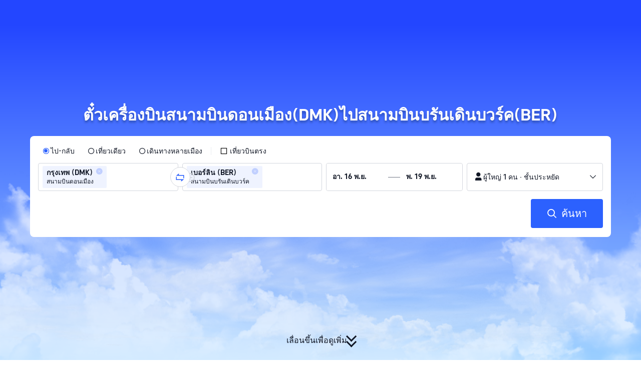

--- FILE ---
content_type: text/html; charset=utf-8
request_url: https://th.trip.com/flights/airport-dmk-ber/
body_size: 29161
content:
<!DOCTYPE html><html lang="th-TH" data-idc="SGP-ALI" dir="ltr"><head><meta charset="utf-8"><meta content="width=device-width,initial-scale=1,maximum-scale=5,user-scalable=yes" name="viewport"><link rel="stylesheet" href="https://ak-s-cw.tripcdn.com/modules/ibu/online-assets/font.ddfdb9c8916dd1ec37cbf52f9391aca5.css"><!-- 优化i18n脚本加载 --><script>let scriptArrs=[],handleI18nStatus=()=>{window.i18nReady=!0;for(var r of scriptArrs)r()},functionHandleCb=r=>{window.i18nReady?r():scriptArrs.push(r)}</script><script src="https://ak-s-cw.tripcdn.com/ares/api/cc?f=locale%2Fv3%2F100009239%2Fth-TH.js%2C%2Flocale%2Fv3%2F6002%2Fth-TH.js%2C%2Flocale%2Fv3%2F330153%2Fth-TH.js%2C%2Flocale%2Fv3%2F330151%2Fth-TH.js%2C%2Flocale%2Fv3%2F33000010%2Fth-TH.js%2C%2Flocale%2Fv3%2F3302512%2Fth-TH.js%2C%2Flocale%2Fv3%2F3302510%2Fth-TH.js%2C%2Flocale%2Fv3%2F330143%2Fth-TH-301.js%2C%2Flocale%2Fv3%2F6001%2Fth-TH.js%2C%2Flocale%2Fv3%2F33000006%2Fth-TH.js&#38;etagc=bac7d2d98a51c3ff5eb5ab292349cff9" defer="defer" onload="handleI18nStatus()"></script>  
<title>ตั๋วเครื่องบินสนามบินดอนเมือง(DMK)ไปสนามบินบรันเดินบวร์ค(BER) | Trip.com</title>
<meta property="og:title" content="ตั๋วเครื่องบินสนามบินดอนเมือง(DMK)ไปสนามบินบรันเดินบวร์ค(BER) | Trip.com" />


<meta name="description" content="Trip.com มีตั๋วเครื่องบินราคาถูกจากกรุงเทพ (DMK) ไปเบอร์ลิน (BER) เราให้บริการจองเที่ยวบิน 2 ล้านกว่าเที่ยวบิน เชื่อมต่อ 5,000 เมืองทั่วโลก ในส่วนลดพิเศษทั้งโลว์คอสต์และฟูลเซอร์วิส" />
<meta property="og:description" content="Trip.com มีตั๋วเครื่องบินราคาถูกจากกรุงเทพ (DMK) ไปเบอร์ลิน (BER) เราให้บริการจองเที่ยวบิน 2 ล้านกว่าเที่ยวบิน เชื่อมต่อ 5,000 เมืองทั่วโลก ในส่วนลดพิเศษทั้งโลว์คอสต์และฟูลเซอร์วิส" />


<meta name="keywords" content="สนามบินดอนเมือง - สนามบินบรันเดินบวร์ค, สนามบินดอนเมืองไปเบอร์ลิน, เที่ยวบินสนามบินดอนเมือง - สนามบินบรันเดินบวร์คราคาถูก" />


<meta property="og:url" content="https://th.trip.com/flights/airport-dmk-ber/" />
<link rel="canonical" href="https://th.trip.com/flights/airport-dmk-ber/" />


<meta property="og:image" content="https://ak-d.tripcdn.com/images/0wj5g120009ejuie7251F.webp" />
<link rel="SHORTCUT ICON" href="https://www.trip.com/trip.ico" type="image/x-icon" />
<link rel="ICON" href="https://www.trip.com/trip.ico" />



<link rel="alternate" href="https://www.trip.com/flights/airport-dmk-ber/" hrefLang="x-default" />

<link rel="alternate" href="https://uk.trip.com/flights/airport-dmk-ber/" hrefLang="en-GB" />

<link rel="alternate" href="https://hk.trip.com/flights/airport-dmk-ber/" hrefLang="zh-Hant-HK" />

<link rel="alternate" href="https://kr.trip.com/flights/airport-dmk-ber/" hrefLang="ko" />

<link rel="alternate" href="https://jp.trip.com/flights/airport-dmk-ber/" hrefLang="ja" />

<link rel="alternate" href="https://sg.trip.com/flights/airport-dmk-ber/" hrefLang="en-SG" />

<link rel="alternate" href="https://au.trip.com/flights/airport-dmk-ber/" hrefLang="en-AU" />

<link rel="alternate" href="https://de.trip.com/flights/airport-dmk-ber/" hrefLang="de" />

<link rel="alternate" href="https://fr.trip.com/flights/airport-dmk-ber/" hrefLang="fr" />

<link rel="alternate" href="https://es.trip.com/flights/airport-dmk-ber/" hrefLang="es" />

<link rel="alternate" href="https://it.trip.com/flights/airport-dmk-ber/" hrefLang="it" />

<link rel="alternate" href="https://ru.trip.com/flights/airport-dmk-ber/" hrefLang="ru" />

<link rel="alternate" href="https://th.trip.com/flights/airport-dmk-ber/" hrefLang="th" />

<link rel="alternate" href="https://id.trip.com/flights/airport-dmk-ber/" hrefLang="id" />

<link rel="alternate" href="https://my.trip.com/flights/airport-dmk-ber/" hrefLang="ms" />

<link rel="alternate" href="https://vn.trip.com/flights/airport-dmk-ber/" hrefLang="vi" />

<link rel="alternate" href="https://nl.trip.com/flights/airport-dmk-ber/" hrefLang="nl" />

<link rel="alternate" href="https://pl.trip.com/flights/airport-dmk-ber/" hrefLang="pl" />

<link rel="alternate" href="https://gr.trip.com/flights/airport-dmk-ber/" hrefLang="el" />

<link rel="alternate" href="https://tr.trip.com/flights/airport-dmk-ber/" hrefLang="tr" />

<link rel="alternate" href="https://br.trip.com/flights/airport-dmk-ber/" hrefLang="pt-BR" />

<link rel="alternate" href="https://tw.trip.com/flights/airport-dmk-ber/" hrefLang="zh-Hant-TW" />

<link rel="alternate" href="https://nz.trip.com/flights/airport-dmk-ber/" hrefLang="en-NZ" />

<link rel="alternate" href="https://ca.trip.com/flights/airport-dmk-ber/" hrefLang="en-CA" />

<link rel="alternate" href="https://us.trip.com/flights/airport-dmk-ber/" hrefLang="en-US" />

<link rel="alternate" href="https://pt.trip.com/flights/airport-dmk-ber/" hrefLang="pt" />

<link rel="alternate" href="https://in.trip.com/flights/airport-dmk-ber/" hrefLang="en-IN" />

<link rel="alternate" href="https://pk.trip.com/flights/airport-dmk-ber/" hrefLang="en-PK" />

<link rel="alternate" href="https://ae.trip.com/flights/airport-dmk-ber/" hrefLang="en-AE" />

<link rel="alternate" href="https://ph.trip.com/flights/airport-dmk-ber/" hrefLang="en-PH" />

<link rel="alternate" href="https://sa.trip.com/flights/airport-dmk-ber/" hrefLang="ar-SA" />


  <script type="application/ld+json">
  {"@context":"http://schema.org","@type":"Product","name":"ตั๋วเครื่องบินสนามบินดอนเมือง(DMK)ไปสนามบินบรันเดินบวร์ค(BER)","offers":{"@type":"AggregateOffer","lowPrice":37610.79,"priceCurrency":"THB"}}
</script>  <script defer="defer" src="https://static.tripcdn.com/packages/ibu/gtm-loader/~1.0.0/gtm-loader.js"></script><script>window.GTMLoadList||(window.GTMLoadList=[]),window.GTMLoadList.push([{id:"GTM-T2SD",disable:!0},{id:"GTM-W5446B",disable:!0}]),window.dataLayer||(window.dataLayer=[]),window.dataLayer.push({"page_id":"10650073754","prd_type":"common","event":"page_view","loginStatus":"guest","gtm.uniqueEventId":7,"locale":"th-TH","language":"th","region":"TH","currentcyCode":"THB","allianceID":"","allianceSid":""})</script><script>window.$_bf={loaded:!0},window.UBT_API=window.UBT_API||[],window.UBT_ITAG=!0,window._flight_ubt_init=1</script><script>var sendMetric=function(e){console.debug("track metric:",e);var t,a,r=e&&e.name;r&&(t=e&&e.attribution||{},a="","LCP"===r?a=t.element:"INP"===r?a=t.interactionTarget:"CLS"===r&&(a=t.largestShiftTarget),window.UBT_API)&&window.UBT_API.push&&(window.UBT_API.push({type:"send",data:{type:"dev_trace",key:"seo_flight_vitals_track",data:{value:{name:e?e.name:void 0,navigationType:e?e.navigationType:void 0,rating:e?e.rating:void 0,element:a},isH5:"false"}}}),window.UBT_API.push({type:"send",data:{type:"metric",key:"o_nfes_perf_"+r,data:{value:e,tag:{isNew:!0}}}}))};function _assign(e){if(null==e)throw new TypeError("Cannot convert undefined or null to object");for(var t=Object(e),a=1;a<arguments.length;a++){var r=arguments[a];if(null!=r)for(var n in r)Object.prototype.hasOwnProperty.call(r,n)&&(t[n]=r[n])}return t}var trackLogString=function(e,t){var a="";try{a="object"==typeof t?JSON.stringify(t):t}catch(e){console.error("track string log error:",e)}console.debug("new trace:",e,a),window.UBT_API.push({type:"send",data:{type:"trace",key:e,data:a}})},trackLog=function(t,a){try{a="string"==typeof a?JSON.parse(a):a}catch(e){console.error("adv track log error:",e)}var e=_assign({},{currency:"THB",locale:"th-TH",site:"TH",category:"airport_d_to_airport_a",isH5:"false"},a);if(console.debug("trace:",t,JSON.stringify(e)),void 0===window.UBT_API&&(window.UBT_API=[],window.UBT_ITAG=!0),a&&a.moduleName&&147106===t){let e=147106===t?"click":"unknown";window.updateLastAccessedModule?window.updateLastAccessedModule(a.moduleName,e):window.UBT_API.push({type:"send",data:{type:"dev_trace",key:"seo_ubt_back_info",data:{type:"error"}}})}window.UBT_API.push({type:"send",data:{type:"trace",key:t,data:e}})};window.trackLog=trackLog</script>  <link rel="preload" as="image" href="https://dimg04.tripcdn.com/images/1o12n12000p1tfkii8503.webp" fetchpriority="high">   <link rel="preload" href="https://file.tripcdn.com/files/6/ibu_mkt/1o13e12000hg0zyly8324.css" as="style" onload='this.onload=null,this.rel="stylesheet"'><noscript><link rel="stylesheet" href="https://file.tripcdn.com/files/6/ibu_mkt/1o13e12000hg0zyly8324.css"></noscript>  <link rel="preload" href="https://file.tripcdn.com/files/6/ibu_mkt/1o10112000hg4umb7DD7C.css" as="style" onload='this.onload=null,this.rel="stylesheet"'><noscript><link rel="stylesheet" href="https://file.tripcdn.com/files/6/ibu_mkt/1o10112000hg4umb7DD7C.css"></noscript>  <link rel="preload" href="https://file.tripcdn.com/files/6/ibu_mkt/1o15v12000hg4wurjF300.css" as="style" onload='this.onload=null,this.rel="stylesheet"'><noscript><link rel="stylesheet" href="https://file.tripcdn.com/files/6/ibu_mkt/1o15v12000hg4wurjF300.css"></noscript>   <script defer="defer" src="https://file.tripcdn.com/files/7/ibu_editor/performance-production.min.js" onload='window["@ctrip/ai-performance-name"].init()'></script><script src="https://file.tripcdn.com/files/7/ibu_editor/dpl-production.min.js" onload='window["@ctrip/market-deeplink-sdk"].openDeeplink("flights")'></script></head><body>  <input type="hidden" id="page_id" value="10650073754"> <input type="hidden" id="bf_ubt_markting_off" value="true">  <div id="main">   <div module-name="cookieBanner"><script>window.__CORE_SDK__={AppID: 100042421 }</script><script async="" crossorigin="anonymous" src="https://static.tripcdn.com/packages/ares/nfes-libs/*/core.js?v=20251106" type="text/javascript"></script><script src="https://file.tripcdn.com/files/6/ibu_mkt/1o15d12000my6i4q53292.js" defer="defer" onload='window["cookie-banner"].renderWebCore({AppID: 100042421 })'></script></div>    <div module-name="header"><style>.mc-hd.mc-hd_theme_transparent{position:absolute;left:0;right:0}.header-container{position:relative;top:0;z-index:99;width:100%!important}.mc-hd.mc-hd_theme_transparent{color:#fff;background-color:transparent}.mc-hd{position:relative;line-height:1.5;padding:0 32px}.mc-hd .mc-hd__inner{position:relative;max-width:1920px}.mc-hd__flex-con{width:100%;height:66px;position:relative}.clear-float{content:"";clear:both}.mc-hd__logo-con{padding:16px 32px 16px 0;float:left}.mc-hd__logo-layout-0 .mc-hd__logo{display:inline-block;width:124px;height:30px;text-indent:-9999px;background-size:contain;margin:2px 0;vertical-align:top}.mc-hd a,.mc-hd a:hover{text-decoration:none}</style><link rel="preload" href="https://file.tripcdn.com/files/6/ibu_mkt/1o14d12000lh87fw4003B.css" as="style" onload='this.onload=null,this.rel="stylesheet"'><noscript><link rel="stylesheet" href="https://file.tripcdn.com/files/6/ibu_mkt/1o14d12000lh87fw4003B.css"></noscript><script src="https://file.tripcdn.com/files/6/ibu_mkt/1o11f12000lh887p17FD6.js" defer="defer" onload="window.header.renderHeader(
      {
        showCurrencySelector: true,
        showLanguageSelector: true,
        channel: 'flights',
        theme: 'transparent',
        simple: false,
        pageId: '10650073754',
        accountType: 0,
        locale: 'th-TH',
        site: 'TH',  },
      document.querySelector('.header-container')
    );"></script><div class="header-container" test-module="header"><div class="mc-hd mc-hd__en-xx mc-hd_theme_transparent mc-hd-single_row"><div class="mc-hd__inner"><div class="mc-hd__flex-con clear-float"><div class="mc-hd__logo-con mc-hd__logo-con-en-XX mc-hd__logo-layout-0"><a class="mc-hd__logo mc-hd__logo-en-xx"></a></div></div></div></div></div><script id="template"></script></div>    <div module-name="searchform"><style>body{background:#fff!important}body,html{height:100%}body{-webkit-text-size-adjust:none}body,dd,dl,form,p{margin:0;padding:0}li,ol,ul{margin:0;list-style:none}button,legend,li,ol,textarea,ul{padding:0}button{cursor:pointer;margin:0;border:none;outline:0;background:0 0}button,img{vertical-align:middle}img{border:0}em,i{font-style:normal;padding:0;margin:0}input{background:0 0;outline:0;border:0}a{text-decoration:none}.title-search-form .page-title-wrap{margin:0 auto 16px;color:#fff;letter-spacing:0;text-align:center}.candidate-url-page-title-wrap-color h1{font-size:40px}.full-screen-v2 .circle-btn{opacity:1;position:absolute;display:flex;align-items:center;flex-direction:row;bottom:0;left:50%;transform:translate3d(-50%,0,0);gap:14px;padding-bottom:24px}.full-screen-v2 .circle-btn .circle{background-size:contain;display:flex;justify-content:center;align-items:center;flex-direction:column}.full-screen-v2 .circle-btn .arrow-down{position:relative;width:12px;height:12px;transform:rotate(45deg);transform-origin:75% 50%;border-right:3px solid #121826;border-bottom:3px solid #121826;display:inline-block}.full-screen-v2 .circle-btn .arrow-down:first-child{position:relative;top:2px}.full-screen-v2 .circle-btn .arrow-down:last-child{position:relative;bottom:2px}.full-screen-v2 .circle-btn .circle-text{color:#121826;font-size:16px;line-height:22px;font-weight:400;position:relative}.full-screen-v2 .circle-btn.white-btn .circle-text{color:#fff}.full-screen-v2 .circle-btn.white-btn .arrow-down{border-right-color:#fff;border-bottom-color:#fff}.full-screen-v2 .bg-radius-wrap{position:absolute;overflow:hidden;width:100%;height:280px}.airlines-title{display:flex;align-items:center;justify-content:center;gap:8px}.airlines-title img{height:32px;width:32px;border-radius:50%;background:#fff}@media screen and (max-width:768px){.full-screen-v2 .bg-radius-wrap{height:140px}}.full-screen-v2 .bg-radius-wrap .bg-radius{position:absolute;transform:translateX(-50%);left:50%;bottom:0;width:400vw;height:400vw;overflow:hidden}.full-screen-v2 .bg-radius-wrap .bg-radius .bg-small-img{position:absolute;transform:translateX(-50%);left:50%;bottom:0;width:100vw;height:280px}@media screen and (max-width:768px){.full-screen-v2 .bg-radius-wrap .bg-radius .bg-small-img{height:140px}}.full-screen-v2 .title-search-form{position:relative;z-index:1}.full-screen-v2 .title-search-form .page-title-wrap-color h1{font-size:32px}.full-screen-v2 .title-search-form .page-title-wrap{display:flex;justify-content:center;align-items:center;margin-bottom:8px;column-gap:4px}.full-screen-v2 .title-search-form .page-title-description{margin-bottom:8px;text-align:center;color:#fff;font-size:14px;letter-spacing:0;line-height:18px;opacity:.8}.full-screen-v2 .title-search-form #searchBox{padding-top:8px}.full-screen-v2.banner-down-height{height:100vh}.full-screen-v2.candidate-url-banner-down-height{height:70vh}.full-screen-v2.banner-down .bg-radius-wrap{height:100%}.full-screen-v2.banner-down .bg-radius-wrap .bg-radius{border-radius:0;height:100%;width:100%}.full-screen-v2.banner-down .bg-radius-wrap .bg-radius .bg-small-img{height:100vh}.full-screen-v2.banner-down .bg-radius-wrap .bg-radius .bg-img-filter{position:absolute;width:100%;height:100%;background:linear-gradient(-180deg,#2346ff 6.52%,#99cfff 100%)}.full-screen-v2.banner-down .title-search-form{left:0;right:0;padding-bottom:50px;top:50%;transform:translateY(-50%);z-index:9}.bg-banner-wrapper{position:relative}.bg-banner-wrapper .bg-big-img,.bg-banner-wrapper .bg-small-img{background-size:cover;background-position:50%;width:100%;height:100%;background-repeat:no-repeat}.bg-banner-wrapper .bg-small-img .bg-bottom-filter{position:absolute;width:100%;height:200px;bottom:0;background:linear-gradient(-180deg,rgba(255,255,255,0) 0,#fff 100%)}.bg-banner-wrapper .bg-small-img.has-district-img .bg-bottom-filter{opacity:0}.bg-banner-wrapper .bg-small-img .bg-fullscreen-filter{position:absolute;width:100%;bottom:0;height:100%;background:linear-gradient(-180deg,rgba(0,40,160,.9) 0,rgba(0,19,74,.4) 100%)}.bg-banner-wrapper .bg-small-img .bg-big-img{background-size:100%;background-position:center bottom;position:relative;width:100%;height:100%;background-repeat:no-repeat}.bg-banner-wrapper .bg-small-img.has-district-img .bg-big-img{filter:blur(3px);transform:scale(1.05)}.page-title-wrap{margin:0 auto 16px;letter-spacing:0;text-align:center}.page-title-wrap-color h2,.page-title-wrap-color h3,.page-title-wrap-color h4,.page-title-wrap-color h5,.page-title-wrape-color h1{font-size:40px;line-height:68px}@media screen and (max-width:768px){.page-title-wrap-color h1,.page-title-wrap-color h2,.page-title-wrap-color h3,.page-title-wrap-color h4,.page-title-wrap-color h5{font-size:24px;line-height:30px}}@media (max-width:320px){.page-title-wrap-color h1,.page-title-wrap-color h2,.page-title-wrap-color h3,.page-title-wrap-color h4,.page-title-wrap-color h5{font-size:18px}}.page-title-wrap-color h1 span,.page-title-wrap-color h2 span,.page-title-wrap-color h3 span,.page-title-wrap-color h4 span,.page-title-wrap-color h5 span{display:block}.page-title-wrap.no-bg{color:#0f294d}.page-title-wrap:not(.no-bg){text-shadow:0 4px 4px rgba(15,41,77,.4)}.nh_sf-container{padding:10px 16px 16px;border-radius:8px;background-color:#fff}.nh_sf-container .breath{animation:breath .8s infinite alternate}@keyframes breath{0%{opacity:1}to{opacity:.3}}.nh_sf-container .top-pl-wrap{display:flex;justify-content:space-between;align-items:center;height:32px;margin:6px 0 8px}.nh_sf-container .top-pl-wrap .left-pl{width:360px;height:18px;border-radius:2px;background:#f0f2f5}.nh_sf-container .top-pl-wrap .right-pl{width:115px;height:18px;border-radius:2px;background:#f0f2f5}.nh_sf-container .bottom-pl-wrap{display:flex;align-items:center;height:56px}.nh_sf-container .bottom-pl-wrap .box-wrap{display:flex;flex:1 1 auto}.nh_sf-container .bottom-pl-wrap .box-wrap .city-wrap{position:relative;display:flex;flex:1 1 50%;justify-content:space-between;align-items:center;height:56px}.nh_sf-container .bottom-pl-wrap .box-wrap .city-wrap .city-item-wrap{display:flex;flex:1 1;align-items:center;box-sizing:border-box;height:56px;padding-left:16px;border:1px solid #dadfe6;border-radius:4px}.nh_sf-container .bottom-pl-wrap .box-wrap .city-wrap .city-item-wrap:first-of-type{margin-right:4px}.nh_sf-container .bottom-pl-wrap .box-wrap .city-wrap .city-item-wrap:last-of-type{margin-left:4px}.nh_sf-container .bottom-pl-wrap .box-wrap .city-wrap .city-item-wrap .city-pl{width:88px;height:18px;border-radius:2px;background:#f0f2f5}.nh_sf-container .bottom-pl-wrap .box-wrap .city-wrap .switch-wrap{position:absolute;top:42%;left:calc(50% - 2px);min-width:28px;border:4px solid #fff;border-radius:50%;margin-left:2px;background:#fff;transform:translate(-50%,-50%);z-index:2}.nh_sf-container .bottom-pl-wrap .box-wrap .city-wrap .switch-wrap .switch-pl{width:28px;height:28px;border-radius:50%;background-color:#f0f2f5}.nh_sf-container .bottom-pl-wrap .box-wrap .date-wrap{display:flex;flex:1 1 25%;align-items:center;box-sizing:border-box;border:1px solid #dadfe6;border-radius:4px;margin-left:8px;background:#fff}.nh_sf-container .bottom-pl-wrap .box-wrap .date-wrap .date-item-wrap{position:relative;display:flex;flex:1 1;align-items:center;box-sizing:border-box;padding-left:16px}.nh_sf-container .bottom-pl-wrap .box-wrap .date-wrap .date-item-wrap:last-of-type{margin-left:24px}.nh_sf-container .bottom-pl-wrap .box-wrap .date-wrap .date-item-wrap .date-pl{width:88px;height:18px;border-radius:2px 2px 2px 2px;background:#f0f2f5}.nh_sf-container .bottom-pl-wrap .box-wrap .date-wrap .date-item-wrap .line-pl{position:absolute;top:50%;left:-12px;width:24px;height:1px;background:#8592a6;transform:translateX(-50%)}.nh_sf-container .bottom-pl-wrap .box-wrap .psg-wrap{display:flex;flex:1 1 25%;align-items:center;box-sizing:border-box;border:1px solid #dadfe6;border-radius:4px;margin-left:8px;background:#fff}.nh_sf-container .bottom-pl-wrap .box-wrap .psg-wrap .psg-item-wrap{position:relative;display:flex;flex:1 1;align-items:center;box-sizing:border-box;padding-left:16px}.nh_sf-container .bottom-pl-wrap .box-wrap .psg-wrap .psg-item-wrap .psg-pl{width:148px;height:18px;border-radius:2px 2px 2px 2px;background:#f0f2f5}.nh_sf-container .btn-wrap{display:flex;justify-content:flex-end;align-items:center;width:100%;height:58px;margin-top:16px;background-color:#fff}.nh_sf-container .btn-wrap .btn-1{display:flex;justify-content:center;align-items:center;width:154px;height:58px;border-radius:4px;margin-left:8px;background-color:#3264ff}.nh_sf-container .btn-wrap .btn-1 .text{width:70px;height:20px;border-radius:3px;background-color:hsla(0,0%,100%,.3)}@media screen and (min-width:1024.1px){.l-1160{max-width:1224px;margin-left:auto;margin-right:auto;padding-left:32px;padding-right:32px;box-sizing:border-box}}@media screen and (min-width:768px) and (max-width:1024px){.l-1160{margin-left:0;margin-right:0;padding-left:24px;padding-right:24px}}@media screen and (max-width:767.9px){.l-1160{margin-left:0;margin-right:0;padding-left:12px;padding-right:12px}}.info-icon{display:inline-flex;position:relative;cursor:pointer;align-items:center;vertical-align:middle}.info-icon-box{display:flex}.page-title-wrap-color .dynamic-content-inline{display:inline-flex;vertical-align:middle}.info-icon-svg-searchbox{fill:#fff}.tooltip-content{display:none;position:absolute;z-index:10;width:300px;background-color:#1e2a39;color:#fff;text-align:left;border-radius:6px;padding:15px;font-size:14px;line-height:1.5;top:100%;left:50%;transform:translateX(-50%);margin-top:10px;box-shadow:0 5px 15px rgba(0,0,0,.3)}.tooltip-content::after{content:"";position:absolute;bottom:100%;left:50%;margin-left:-8px;border-width:8px;border-style:solid;border-color:transparent transparent #1e2a39 transparent}.info-icon:hover .tooltip-content{display:block}.module-input-shadow.f-16.f-bold{visibility:hidden;position:absolute;width:auto;height:auto;white-space:nowrap;font-weight:700;font-size:16px!important}</style><link rel="preload" href="https://file.tripcdn.com/files/7/ibu_mkt/common_4ac9cb69.css" as="style" onload='this.onload=null,this.rel="stylesheet"'><script src="https://file.tripcdn.com/files/7/ibu_mkt/common_4ac9cb.js" defer="defer" crossorigin="anonymous"></script><script src="https://file.tripcdn.com/files/7/ibu_mkt/vendor_1cd9a1.js" defer="defer" crossorigin="anonymous"></script><script src="https://file.tripcdn.com/files/6/ibu_mkt/1o12g12000pirk16fAD05.js" defer="defer" crossorigin="anonymous" onload="functionHandleCb?functionHandleCb(searchFormReadyCb):searchFormReadyCb()"></script><script>function searchFormReadyCb(){window["searchform-lazy"].renderSearchform({i18n:window.i18n_330143,locale:"th-TH",isSticky:!0,...{"from":"seo","searchInfo":{"flightType":"RT","isIgnoreODCheck":true,"passengers":{"AdultCount":1,"ChildCount":0,"BabyCount":0},"segmentList":[{"departureDate":{"defaultDate":["2025-11-16","2025-11-16"]},"returnDate":{"defaultDate":["2025-11-19","2025-11-19"]},"departureCity":[{"cityName":"กรุงเทพ","eName":"bangkok","cityCode":"BKK","isDomestic":0,"airportCode":"DMK","airportName":"สนามบินดอนเมือง"}],"arrivalCity":[{"cityName":"เบอร์ลิน","eName":"berlin","cityCode":"BER","isDomestic":0,"airportCode":"BER","airportName":"สนามบินบรันเดินบวร์ค"}]}]},"locale":"th-TH","extraUrl":"&sort=recommended"}},document.querySelector(".searchform-container"))}</script><div class="flightseo-searchform-isfull" test-module="cta"><div class="bg-banner-wrapper full-screen-v2 banner-down banner-down-height"><div class="bg-radius-wrap"><div class="bg-radius"><div class="bg-img-filter ppc-cabin-bg-img-filter"></div><div class="bg-small-img">  <div class="bg-big-img" style="background-image:url(https://dimg04.tripcdn.com/images/1o16812000m580zuo039E.webp)"></div>  <div class="bg-bottom-filter"></div></div></div></div><div class="title-search-form l-1160 m-b-8"><div class="page-title-wrap page-title-wrap-color"> <h1>ตั๋วเครื่องบินสนามบินดอนเมือง(DMK)ไปสนามบินบรันเดินบวร์ค(BER)</h1>  </div>  <div class="searchform-container"><div style="height:200px"><div class="nh_sf-container"><div class="top-pl-wrap"><div class="left-pl breath"></div><div class="right-pl breath"></div></div><div class="bottom-pl-wrap"><div class="box-wrap"><div class="city-wrap"><div class="city-item-wrap"><div class="city-pl breath"></div></div><div class="switch-wrap"><div class="switch-pl breath"></div></div><div class="city-item-wrap"><div class="city-pl breath"></div></div></div><div class="date-wrap"><div class="date-item-wrap"><div class="date-pl breath"></div></div><div class="date-item-wrap"><div class="line-pl breath"></div><div class="date-pl breath"></div></div></div><div class="psg-wrap"><div class="psg-item-wrap"><div class="psg-pl breath"></div></div></div></div></div><div class="btn-wrap"><div class="btn-1"><div class="text breath"></div></div></div></div></div></div><div class="searchform-online-banner-container"></div></div>  <div test-item="arrow-btn" class="circle-btn"><div class="circle-text">เลื่อนขึ้นเพื่อดูเพิ่ม</div><div class="circle"><div class="arrow-down"></div><div class="arrow-down"></div></div></div>  </div></div><script id="template">try{(()=>{let i=document.querySelector(".title-search-form"),a=document.querySelector("div.bg-big-img"),s=document.querySelector(".circle-btn"),r=document.querySelector(".bg-banner-wrapper.full-screen-v2"),l=(document.querySelector(".bg-radius"),document.querySelector(".bg-bottom-filter"));if(a,i&&r){let n=0,o=(t(),window.addEventListener("resize",t),0),e=new ResizeObserver(e=>{for(var t of e){t=t.contentRect.height;if(0===o)return void(o=t);t!==o&&(r=o-t,n+=r/2,o=t,c())}var r});function t(){var e=r.getBoundingClientRect(),t=i.getBoundingClientRect();n=e.bottom-t.bottom}function c(){var e=window.pageYOffset||document.documentElement.scrollTop,t=1-e/window.innerHeight,t=Math.max(t,0),t=(a&&(a.style.opacity=t),n),t=Math.max(1-e/t,0),t=(s.style.opacity=t,n),t=Math.min(e/t,1),t=(l.style.opacity=t,n),r=(Math.min(e,t),document.querySelector(".m-flight-poi-wrapper"));let o="";r&&!(o=r.getAttribute("poi-init"))&&(o=i.style.position,r.setAttribute("poi-init",o)),t<e?"relative"!==i.style.position&&(i.style.position="relative",i.style.transform=`translate3d(0, calc(-50% + ${t}px), 0)`,r)&&o&&(r.style.position="absolute","fixed"!==o?r.style.transform="translateY(0px)":r.style.transform=`translateY(${t}px)`):e<t&&("fixed"!==i.style.position&&(i.style.position="fixed",i.style.transform="translate3d(0, -50%, 0)"),r)&&o&&((r.style.position="fixed")!==o?r.style.transform=`translateY(-${t}px)`:r.style.transform="translateY(0px)")}window.addEventListener("scroll",((e,t)=>{let r=null;return function(){clearTimeout(r),r=setTimeout(e,t)}})(c,10)),window.addEventListener("load",()=>{c(),e.observe(i)})}})()}catch(e){window.UBT_API.push({type:"send",data:{type:"dev_trace",key:"o_flight_js_error",data:{type:"error",moduleName:"searchform",error:e.message,stack:e.stack}}}),console.error("[Template Script Error]",{moduleName:"searchform",error:e.message,stack:e.stack})}</script></div>    <div module-name="crumb"><style>.c-crumb-wrap{position:relative;max-width:1160px;margin-left:auto;margin-right:auto;height:14px;margin-top:20px;margin-bottom:20px}.c-crumb-wrap .c-crumb{position:absolute;font-size:12px;display:flex;box-sizing:border-box;align-items:center}.c-crumb-wrap .c-crumb.is-rtl{flex-direction:row-reverse}@media screen and (max-width:768px){.c-crumb-wrap .c-crumb{padding-left:16px;padding-right:16px;overflow:auto}.c-crumb-wrap .c-crumb:after{content:"11";color:transparent;display:inline-block;width:16px;height:1px}}@media screen and (min-width:768px){.c-crumb-wrap .c-crumb{flex-wrap:wrap}}.c-crumb-wrap .c-crumb::-webkit-scrollbar{display:none}.c-crumb-wrap .c-crumb a{color:#2681ff}.c-crumb-wrap .c-crumb a:hover{text-decoration:underline}.c-crumb-wrap .c-crumb__splitter{margin:0 5px}.c-crumb-wrap .c-crumb__item{color:#234;display:inline-block;cursor:pointer;position:relative;flex-shrink:0}.c-crumb-wrap .c-crumb__item .no-link{cursor:auto}.c-crumb-wrap .c-crumb__extend-wrap{position:absolute;display:none;padding-top:6px;box-shadow:0 5px 8px 0 rgba(0,41,99,.2);background-color:#fff;overflow:auto;right:0}.c-crumb-wrap .c-crumb__extend-wrap a:hover{text-decoration:none}.c-crumb-wrap .c-crumb__item:hover .c-crumb__extend-wrap{display:block;z-index:1}.c-crumb-wrap .c-crumb__extend-wrap:hover{display:block}.c-crumb-wrap .c-crumb__extend{box-shadow:0 8px 20px 0 rgba(0,41,99,.2);background-color:#fff}.c-crumb-wrap .c-crumb__extend .c-crumb__extend-item{padding:10px;cursor:pointer;display:block;white-space:nowrap;color:#234}.c-crumb-wrap .c-crumb__extend-item:hover{display:block;background-color:#3264ff;color:#fff;text-decoration:none}.c-crumb-wrap .c-crumb__item .icon-arrow{width:16px;height:16px;display:inline-block;position:relative;vertical-align:middle;margin-left:5px}.c-crumb-wrap .c-crumb__item .icon-arrow:before{content:"";position:absolute;border-color:#234 transparent transparent;border-style:solid;border-width:4.8px 4.25px 0;transition:all .2s ease;top:5px}.c-crumb-wrap .c-crumb__item.has-link .icon-arrow:before{border-top-color:#2681ff}.c-crumb-wrap .c-crumb__item:hover .icon-arrow:before{transform-origin:center;transform:rotate(180deg)}@media screen and (max-width:768px){.reactcomp-crumb-hot{padding-left:0!important}}.reactcomp-crumb-hot .c-crumb{width:100%}@media screen and (max-width:768px){.reactcomp-crumb-hot .c-crumb{padding-left:12px;margin-bottom:-30px;padding-bottom:45px}}.c-crumb-wrap .c-crumb a{color:#3264ff}.page-title-crumb-wrap .c-crumb-wrap .c-crumb .c-crumb__extend-wrap a{color:#234}.page-title-crumb-wrap .c-crumb-wrap .c-crumb .c-crumb__extend-wrap a:hover{color:#fff}.page-title-crumb-wrap .c-crumb-wrap .c-crumb__extend-wrap{padding-top:0}</style><div class="l-1160 reactcomp-crumb-hot" style="display:block" test-module="crumb"><div class="c-crumb-wrap"><div class="c-crumb" itemscope="" test-card="crumb" itemtype="https://schema.org/BreadcrumbList">  <div class="c-crumb__item has-link" itemprop="itemListElement" itemscope="" itemtype="https://schema.org/ListItem" test-item="crumb_1">  <a href="https://th.trip.com/" itemprop="item"><span itemprop="name">Trip.com</span></a>  <meta itemprop="position" content="0">  </div>  <span class="c-crumb__splitter">&gt;</span>   <div class="c-crumb__item has-link" itemprop="itemListElement" itemscope="" itemtype="https://schema.org/ListItem" test-item="crumb_2">  <a href="https://th.trip.com/flights/" itemprop="item"><span itemprop="name">เที่ยวบิน</span></a>  <meta itemprop="position" content="1">  </div>  <span class="c-crumb__splitter">&gt;</span>   <div class="c-crumb__item has-link" itemprop="itemListElement" itemscope="" itemtype="https://schema.org/ListItem" test-item="crumb_3">  <a href="https://th.trip.com/flights/cheap-flights-to-germany-28/" itemprop="item"><span itemprop="name">ตั๋วเครื่องบินไปเยอรมนี</span></a>  <meta itemprop="position" content="2">  </div>  <span class="c-crumb__splitter">&gt;</span>   <div class="c-crumb__item has-link" itemprop="itemListElement" itemscope="" itemtype="https://schema.org/ListItem" test-item="crumb_4">  <a href="https://th.trip.com/flights/to-berlin/airfares-ber/" itemprop="item"><span itemprop="name">ตั๋วเครื่องบินไปเบอร์ลิน</span></a>  <meta itemprop="position" content="3">  </div>  <span class="c-crumb__splitter">&gt;</span>   <div class="c-crumb__item has-link" itemprop="itemListElement" itemscope="" itemtype="https://schema.org/ListItem" test-item="crumb_5">  <a href="https://th.trip.com/flights/bangkok-to-berlin/airfares-bkk-ber/" itemprop="item"><span itemprop="name">เที่ยวบินราคาถูกจาก กรุงเทพ ไปยัง เบอร์ลิน</span></a>  <meta itemprop="position" content="4">  </div>  <span class="c-crumb__splitter">&gt;</span>   <div class="c-crumb__item" itemprop="itemListElement" itemscope="" itemtype="https://schema.org/ListItem" test-item="crumb_6">  <span itemprop="name" class="no-link">เที่ยวบินราคาถูกจาก สนามบินดอนเมือง ไปยัง สนามบินบรันเดินบวร์ค</span>  <meta itemprop="position" content="5">  </div>   </div></div></div><script id="template"></script></div>    <div module-name="flightsCard"><style>.flightcard-title-logo{text-align:start}.flightcard-title-logo .flightcard-title{display:inline}.flights-card-icon{display:inline-flex;position:relative;cursor:pointer;align-items:center}.flightcard-wrapper{text-align:center;font-size:12px;padding-top:27px;margin:0 auto 10px}.flights-card-icon:hover .tooltip-content{display:block}.flightcard-title-container{position:relative}.dynamic-content-inline{display:inline-flex}.flightcard-title-container .dynamic-content-inline{vertical-align:baseline}.info-icon-svg{fill:#5a6872}.tooltip-content{display:none;position:absolute;z-index:10;min-width:200px;max-width:400px;width:max-content;background-color:#1e2a39;color:#fff;text-align:left;border-radius:6px;padding:15px;font-size:14px;line-height:1.5;top:100%;left:50%;transform:translateX(-50%);margin-top:10px;box-shadow:0 5px 15px rgba(0,0,0,.3);word-wrap:break-word;word-break:break-word;white-space:pre-line}.tooltip-content::after{content:"";position:absolute;bottom:100%;left:50%;margin-left:-8px;border-width:8px;border-style:solid;border-color:transparent transparent #1e2a39 transparent}.flightcard-title-logo{align-items:center}.title-airline-logo{width:45px;height:45px;object-fit:contain;flex-shrink:0;margin-bottom:28px}.flightcard-tab-wrap{width:100%;display:flex;content-visibility:auto;font-size:14px;padding:3px;background:#fff;box-sizing:border-box;border-radius:6px}.flightcard-tab-wrap .flightcard-tab-list{width:100%;justify-content:space-between;display:flex;align-items:center}@media screen and (max-width:835px){.flightcard-tab-wrap .flightcard-tab-list{overflow:auto}.flightcard-tab-wrap .flightcard-tab-list::-webkit-scrollbar{display:none}}@media screen and (min-width:835px){.flightcard-tab-wrap .flightcard-tab-list{flex-wrap:wrap}}.flightcard-tab-wrap .flightcard-tab-list li{width:50%}.flightcard-tab-wrap .flightcard-tab-list .flightcard-tab{color:#0f294d;background:#fff;border-radius:6px;padding:8px 16px;margin:0}.flightcard-tab-wrap .flightcard-tab-list .flightcard-tab.active{color:#fff;background:#3264ff;border:1px solid #3264ff;font-weight:700}.flightcard-tab-wrap .flightcard-tab-list .flightcard-tab.active:hover{color:#fff;cursor:pointer}.flightcard-tab-wrap .flightcard-tab-list .flightcard-tab:hover{color:#3264ff;cursor:pointer}.cus-boot{display:flex;flex-wrap:wrap;column-gap:16px}@media screen and (min-width:617px){.h5-install-after-rt{display:none}.h5-install-after-ow{display:none}}.flightcard_list{font-size:12px;margin:0 auto;padding-top:6px}.flightcard-wrapper .flightcard-title{text-align:left;padding-top:12px;padding-bottom:0;margin-bottom:0}.flightcard-wrapper .flightcard-description{color:#455873;font-size:14px;letter-spacing:0;line-height:18px;text-align:start;margin:16px 0}.not_A2B_wrapper .background-img-wrap-wrap{background-color:transparent;border-radius:initial;box-shadow:none;margin-bottom:0!important}.not_A2B_wrapper .background-img-wrap-wrap .layer1 .description,.not_A2B_wrapper .background-img-wrap-wrap .layer1 .title{display:none}.not_A2B_wrapper .background-img-wrap-wrap .background-img-wrap-box .tips{padding-top:0}.not_A2B_wrapper .background-img-wrap-wrap .bg-img-wrap{display:none}.background-img-wrap-wrap,.border-radius-style{border-radius:8px;box-shadow:0 8px 16px 0 rgba(15,41,77,.1)}.background-img-wrap-wrap{position:relative;overflow:hidden;background-color:#3264ff}.background-img-wrap-wrap .background-img-wrap-box{position:relative;padding-left:4px;padding-right:4px}.background-img-wrap-wrap .title{color:#fff;font-size:20px;font-weight:500;letter-spacing:0;line-height:24px;text-align:start;padding:11px 12px 12px;margin-bottom:0}.background-img-wrap-wrap .bg-img-wrap{position:absolute;width:100%}.background-img-wrap-wrap .bg-img-wrap:after{content:"";display:block;position:absolute;width:100%;height:100%;background:linear-gradient(0deg,#3264ff,rgba(50,100,255,.8) 120px,rgba(50,100,255,.8));top:0;left:0}.background-img-wrap-wrap .bg-img{width:100%}.background-img-wrap-wrap .layer1{position:relative;top:0;width:100%;overflow:hidden}.background-img-wrap-wrap .description,.background-img-wrap-wrap .tips{font-size:13px;letter-spacing:0;line-height:18px;padding:8px 8px 12px}.reactcomp-flightscard-hot{top:0;width:100%;position:relative;background:rgba(50,100,255,.05);background-image:url(https://ak-d.tripcdn.com/images/0wj1p120009zjvqqtDDE4_D_768_432_R5.png);background-repeat:no-repeat;background-size:cover;box-sizing:border-box!important}@media screen and (min-width:768px) and (max-width:1208px){.reactcomp-flightscard-hot{padding:15px 24px 0}}@media screen and (max-width:616px){.A2B_container{padding:0!important}.A2B_container .flightcard-title{color:#fff}}.flightcard_list{display:none}.flightcard_list.active-list{display:block}.overlay-text{opacity:0;position:fixed;min-width:150px;font-size:16px;background:#fff;box-shadow:0 4px 8px 0 rgba(69,88,115,.12);padding:10px;text-align:center;z-index:9999}@media screen and (max-width:768px){.flights-card-icon{position:static}.flightcard-title-logo{position:relative}}.info-icon-svg{height:18px;width:18px}@media screen and (max-width:768px){.info-icon-svg{height:15px;width:15px}}.flightcard-wrapper .tips{text-align:right;padding-top:2px;color:#8592a6}</style><div class="m-b-48-24 reactcomp-flightscard-hot" test-module="flights-card"><div class="flightcard-wrapper m-64-48 not_A2B_wrapper l-1160"><div class="background-img-wrap-wrap m-64-48"><div class="bg-img-wrap"><div class="lazyload-wrapper"><div class="lazyload-placeholder" style="height:160px"></div></div></div><div class="layer1"><div class="background-img-wrap-box"><div class="flightcard-title-logo" style=" ">  <div class="flightcard-title-container"><h2 class="flightcard-title" test-item="flightcard_title"> ตั๋วเครื่องบินราคาถูกสนามบินดอนเมือง สนามบินบรันเดินบวร์ค </h2>  </div></div>  <p class="flightcard-description" test-item="flightcard_description"> ค้นหาเที่ยวบินจาก กรุงเทพ ไป เบอร์ลิน และสำรวจตัวเลือกราคาประหยัดสำหรับเที่ยวเดียวและไป-กลับ </p>  <div class="flightcard-tab-wrap" style="justify-content:center"><ul class="flightcard-tab-list" id="fligth-card" role="tablist"><li><div class="flightcard-tab active" onclick='handleClickTab("OW",0)' test-tab="RT" test-item="flightcard_tab_rt" role="tab" aria-controls="list-"> ไป-กลับ </div></li><li><div class="flightcard-tab " onclick='handleClickTab("RT",1)' test-tab="OW" test-item="flightcard_tab_ow" role="tab" aria-controls="list-"> เที่ยวเดียว </div></li></ul></div><div><ul class="flightcard-group"><li class="flightcard-group-item">  <ul class="flightcard_list list-0 active-list"><ul class="cus-boot cus-boot-column-lg-2 cus-boot-column-md-2 cus-boot-column-sm-1 cus-boot-column-xs-1">  
    <style>
    .info-icon:hover .tooltip-content {
  display: block;
}
.info-icon-box-flightsCard {
  display: flex;
  margin-bottom: 8px;
  margin-left: 4px;
  position: relative;
}
@media screen and (max-width: 768px) {
  .flightcard-title-container {
    position: relative;
    text-align: left;
    display: block;
  }
  .flightcard-title-container h2 {
    display: inline;
  }
  .tooltip-content {
    width: 280px;
    top: 100%;
    bottom: auto;
    margin-top: 10px;
    margin-bottom: 0;
    font-size: 12px;
    left: 50%;
    transform: translateX(-50%);
    padding: 12px;
  }
  .info-icon {
    display: inline-flex;
    cursor: pointer;
    align-items: center;
    vertical-align: middle;
    position: static;
  }
  /* 如果需要显示在下方，可以使用这个样式 */
  .tooltip-content.show-below {
    top: 100%;
    bottom: auto;
    margin-bottom: 0;
  }
  .tooltip-content::after {
    display: none;
  }
  .info-icon-box-flightsCard {
    position: static;
  }
}
.journey-other-info .flightcard_od img {
  width: 20px;
  height: 20px;
  padding-right: 6px;
}
.cus-boot-column-xs-5 .cus-boot-link-item {
  width: calc(20% - 3.2px);
}
.cus-boot-column-xs-4 .cus-boot-link-item {
  width: calc(25% - 4px);
}
.cus-boot-column-xs-3 .cus-boot-link-item {
  width: calc(33.33333333% - 5.4px);
}
.cus-boot-column-xs-2 .cus-boot-link-item {
  width: calc(50% - 8px);
}
.cus-boot-column-xs-1 .cus-boot-link-item {
  width: 100%;
}
@media screen and (min-width: 768px) {
  .cus-boot-column-sm-5 .cus-boot-link-item {
    width: calc(20% - 3.2px);
  }
  .cus-boot-column-sm-4 .cus-boot-link-item {
    width: calc(25% - 4px);
  }
  .cus-boot-column-sm-3 .cus-boot-link-item {
    width: calc(33.33333333% - 5.4px);
  }
  .cus-boot-column-sm-2 .cus-boot-link-item {
    width: calc(50% - 8px);
  }
  .cus-boot-column-sm-1 .cus-boot-link-item {
    width: 100%;
  }
}
@media screen and (min-width: 1100px) {
  .cus-boot-column-md-5 .cus-boot-link-item {
    width: calc(20% - 3.2px);
  }
  .cus-boot-column-md-4 .cus-boot-link-item {
    width: calc(25% - 4px);
  }
  .cus-boot-column-md-3 .cus-boot-link-item {
    width: calc(33.33333333% - 5.4px);
  }
  .cus-boot-column-md-2 .cus-boot-link-item {
    width: calc(50% - 8px);
  }
  .cus-boot-column-md-1 .cus-boot-link-item {
    width: 100%;
  }
}
@media screen and (min-width: 1300px) {
  .cus-boot-column-lg-5 .cus-boot-link-item {
    width: calc(20% - 3.2px);
  }
  .cus-boot-column-lg-4 .cus-boot-link-item {
    width: calc(25% - 4px);
  }
  .cus-boot-column-lg-3 .cus-boot-link-item {
    width: calc(33.33333333% - 5.4px);
  }
  .cus-boot-column-lg-2 .cus-boot-link-item {
    width: calc(50% - 8px);
  }
  .cus-boot-column-lg-1 .cus-boot-link-item {
    width: 100%;
  }
}
.cus-boot .single-txt-row {
  text-overflow: ellipsis;
  white-space: nowrap;
  overflow: hidden;
}
.cus-boot-link-item {
  box-sizing: border-box;
}
.no-result-wrapper {
  margin: 52px 0 64px;
  color: #8592a6;
  line-height: 18px;
}
.app-link,
.no-result-wrapper {
  font-size: 14px;
  text-align: center;
}
.app-link {
  position: relative;
  background: #3264ff;
  border-radius: 2px 2px 2px 2px;
  box-shadow: 0 4px 16px 0 rgba(69, 88, 115, 0.2);
  color: #fff;
  padding: 16px 16px 14px;
  margin-top: 8px;
  margin-bottom: 8px;
}
@media screen and (min-width: 768px) {
  .app-link {
    display: none;
  }
}
@media screen and (max-width: 768px) {
  .title-airline-logo {
    width: 25px;
    height: 25px;
    object-fit: contain;
    flex-shrink: 0;
    margin-bottom: 0px;
  }
}
.mask-card-card-wrap,
.no-data-card-wrap {
  position: relative;
  box-sizing: border-box;
  margin-top: 16px;
  padding: 0 2px 16px;
  height: 100%;
  cursor: pointer;
}
@media screen and (max-width: 768px) {
  .mask-card-card-wrap {
    margin-top: 8px;
    padding: 0 2px 8px;
  }
  .h5-install-after-rt {
    width: 100%;
    padding: 2px;
  }
  .h5-install-after-ow {
    width: 100%;
    padding: 2px;
  }
}
@media screen and (min-width: 768px) {
  .h5-install-after-rt {
    display: none;
  }
  .h5-install-after-ow {
    display: none;
  }
}
.flightcard-link {
  position: relative;
  overflow: hidden;
  align-items: center;
}
@media screen and (max-width: 616px) {
  .flightcard-link {
    padding: 4px 12px;
    display: flex;
    flex-direction: column;
    align-items: flex-start;
  }
}
.flightcard-link .mask-card-reveal {
  display: flex;
  align-items: center;
  position: absolute;
  width: 100%;
  height: 100%;
  top: 0;
  left: 0;
  justify-content: flex-end;
  padding: 12px 20px;
  box-sizing: border-box;
  background: linear-gradient(90deg, hsla(0, 0%, 100%, 0), #fff 63.96%);
}
@media screen and (max-width: 616px) {
  .flightcard-link .mask-card-reveal {
    display: none;
  }
}
.flightcard-link .mask-card-reveal .price-info-reveal {
  flex-shrink: 0;
  display: flex;
  flex-direction: row;
  align-items: center;
  cursor: pointer;
  font-size: 18px;
  font-weight: 700;
  color: #3264ff;
  position: relative;
}
.flightcard-link .mask-card-reveal .price-info-reveal i {
  position: relative;
  top: 1px;
}
.flightcard-link .mask-card-reveal .price-info-reveal:hover:not(.isA2BNoDataFlight) span {
  text-decoration: underline;
}
.flightcard-link .mask-card-reveal-h5 {
  display: flex;
  align-items: flex-end;
  position: absolute;
  width: 100%;
  height: 100%;
  top: 0;
  left: 0;
  justify-content: center;
  padding: 4px 16px;
  box-sizing: border-box;
  background: linear-gradient(-180deg, hsla(0, 0%, 100%, 0), #fff 78.31%);
}
@media screen and (min-width: 616px) {
  .flightcard-link .mask-card-reveal-h5 {
    display: none;
  }
}
.flightcard-link .mask-card-reveal-h5 .price-info-reveal-h5 {
  flex-shrink: 0;
  width: 100%;
  display: flex;
  flex-direction: row;
  justify-content: center;
  align-items: center;
  cursor: pointer;
  height: 40px;
  font-size: 18px;
  font-weight: 500;
  color: #3264ff;
}
.flightcard-link .mask-card-reveal-h5 .price-info-reveal-h5 i {
  position: relative;
  top: 1px;
}
.flightcard-link .mask-card-nodata {
  flex-shrink: 0;
  display: flex;
  flex-direction: row;
  align-items: center;
  cursor: pointer;
  font-size: 18px;
  font-weight: 700;
  color: #3264ff;
}
@media screen and (max-width: 616px) {
  .flightcard-link .mask-card-nodata {
    display: none;
  }
}
.flightcard-link .mask-card-nodata .searchinfo {
  margin-top: 8px;
  background: #3264ff;
  border-radius: 4px;
  height: 34px;
  width: 110px;
  color: #fff;
  font-size: 14px;
  text-align: center;
  line-height: 34px;
}
.flightcard-link .mask-card-nodata-h5 {
  flex-shrink: 0;
  width: 100%;
  display: flex;
  margin-top: 10px;
  padding-right: 10px;
  border-top: 1px solid #dadfe6;
  height: 40px;
  flex-direction: row;
  justify-content: flex-end;
  align-items: center;
  cursor: pointer;
  font-size: 18px;
  font-weight: 700;
  color: #3264ff;
}
@media screen and (min-width: 616px) {
  .flightcard-link .mask-card-nodata-h5 {
    display: none;
  }
}
.flightcard-link .mask-card-nodata-h5 .searchinfo {
  margin-top: 8px;
  background: #3264ff;
  border-radius: 4px;
  height: 34px;
  width: 110px;
  color: #fff;
  font-size: 14px;
  text-align: center;
  line-height: 34px;
}
.flightcard-link .mask-card_discount {
  margin-top: 10px;
  position: relative;
  font-size: 12px;
  color: #fff;
  line-height: 18px;
  background-color: #f94c86;
  padding: 1px 4px;
}
.flightcard-link .mask-card_discount .discount-off-triangle-left {
  position: absolute;
  content: "";
  top: -6px;
  right: 0;
  width: 0;
  height: 0;
  border-color: transparent transparent #f5594a;
  border-style: solid;
  border-width: 0 0 6px 6px;
}
.mask-card-card-wrap .price-card-container {
  display: flex;
  flex-direction: column;
  padding-right: 0;
  cursor: pointer;
  filter: blur(1px);
}
.price-card-container .price-card {
  display: flex;
  justify-content: space-between;
  align-items: center;
  box-sizing: border-box;
}
.price-card-container .price-card:first-child {
  margin-top: 0 !important;
}
.price-card-container .price-card:last-child {
  margin-top: 24px;
}
@media screen and (max-width: 768px) {
  .price-card-container .price-card:last-child {
    margin-top: 16px;
  }
}
.price-card-container .price-card .left_info {
  display: flex;
  justify-content: flex-start;
  align-items: center;
  column-gap: 16px;
  overflow: hidden;
}
.price-card-container .price-card .left_info .flightcard_logo {
  flex-shrink: 0;
  margin-right: 0;
}
.price-card-container .price-card .left_info .flightcard_logo img {
  width: 48px;
  height: 48px;
}
.price-card-container .price-card .left_info .middle-info {
  display: flex;
  flex-direction: column;
  overflow: hidden;
}
.price-card-container .price-card .left_info .middle-info .dests {
  display: flex;
  flex-direction: row;
  align-items: center;
  color: #0f294d;
  font-size: 20px;
  height: 62px;
  font-weight: 700;
  margin-bottom: 8px;
}
.price-card-container .price-card .left_info .middle-info .dests i {
  position: relative;
  top: 0;
  margin: 0 8px;
}
.price-card-container .price-card .left_info .middle-info .dests .code-dDate {
  color: #0f294d;
  font-size: 20px;
  font-weight: 700;
  letter-spacing: 0;
  line-height: 18px;
  height: 18px;
  margin-bottom: 1px;
  bottom: 2px;
  padding: 5px;
  position: relative;
}
.price-card-container .price-card .left_info .middle-info .dests .name-time {
  color: #0f294d;
  font-size: 14px;
  letter-spacing: 0;
  line-height: 18px;
  display: flex;
  margin-bottom: 8px;
  padding-left: 4px;
}
.price-card-container .price-card .left_info .middle-info .dests .name-time .n-t {
  flex-shrink: 1;
  overflow: hidden;
}
.price-card-container .price-card .left_info .middle-info .dests .name-time .name {
  height: 18px;
  margin-bottom: 2px;
  text-overflow: ellipsis;
  white-space: nowrap;
  overflow: hidden;
}
.price-card-container .price-card .left_info .middle-info .dests .name-time .time {
  height: 18px;
}
.price-card-container .price-card .left_info .middle-info .dests .depart-point .flightcard_depairlinecode {
  color: #0f294d;
  font-size: 20px;
  font-weight: 700;
}
.price-card-container .price-card .left_info .middle-info .dests .depart-point .flightcard_deptime {
  font-size: 14px;
  text-align: start;
  font-weight: 400;
}
.price-card-container .price-card .left_info .middle-info .dests .depart-point {
  display: flex;
  height: 70%;
  flex-direction: column;
  align-items: flex-start;
  justify-content: space-between;
}
.price-card-container .price-card .left_info .middle-info .dests .depart-point .mask-card__arrairlinecode {
  color: #0f294d;
  font-size: 20px;
  font-weight: 700;
}
.price-card-container .price-card .left_info .middle-info .dests .depart-point .flightcard_arrtime {
  font-size: 14px;
  text-align: end;
  font-weight: 400;
  padding-right: 0;
  padding-left: 4px;
}
[dir='rtl'] .price-card-container .price-card .left_info .middle-info .dests .depart-point .flightcard_arrtime {
  padding-right: 4px;
  padding-left: 0;
}
.price-card-container .price-card .left_info .middle-info .dests .middle-info-container {
  display: flex;
  justify-content: center;
  flex-direction: column;
  margin-left: 10px;
  margin-right: 10px;
  color: #455873;
  font-size: 14px;
  font-weight: 400;
}
.price-card-container .price-card .left_info .middle-info .dests .middle-info-container .flightcard_duration {
  text-align: center;
  margin-bottom: 2px;
}
.price-card-container .price-card .left_info .middle-info .dests .middle-info-container .flightcard_stop {
  text-align: center;
  margin-top: 2px;
}
.price-card-container .price-card .left_info .middle-info .dests .middle-info-container .flightType-line-container {
  display: flex;
  flex-direction: row;
  align-items: center;
}
.price-card-container .price-card .left_info .middle-info .dests .middle-info-container .flightType-line-container .flightType-item {
  width: 6px;
  height: 6px;
  background: #dadfe6;
}
.price-card-container .price-card .left_info .middle-info .dests .middle-info-container .flightType-line-container .flightType-line {
  width: 108px;
  height: 2px;
  background: #dadfe6;
}
.price-card-container .price-card .left_info .middle-info .dests .middle-info-container .flightType-line-container .flightType-line .flightType-stops-item {
  width: 6px;
  height: 6px;
  background: #fff;
  border: 2px solid #dadfe6;
}
.price-card-container .price-card .left_info .middle-info .flight-time {
  margin: 8px 0;
  font-size: 14px;
  color: #455873;
  text-align: left;
  line-height: 18px;
}
.price-card-container .price-card .left_info .middle-info .journey-other-info span {
  margin: 0;
  color: #455873;
}
.price-card-container .price-card .left_info .middle-info .journey-other-info .flightcard_pipe {
  color: #ced2d9;
}
.price-card-container .price-card .left_info .middle-info .journey-other-info .flightcard_airline {
  margin-left: 0;
}
.price-card-container .price-card .left_info .middle-info .journey-other-info .flightcard_od {
  margin-left: 0;
}
.price-card-container .price-card .left_info .middle-info .journey-other-info .mask-card_minilogo {
  width: 30px;
  height: 30px;
  padding-right: 6px;
}
@media screen and (max-width: 465px) {
  .price-card-container .price-card .left_info .middle-info .journey-other-info {
    white-space: normal;
  }
}
.no-data-card-wrap .price-card-container {
  display: flex;
  flex-direction: column;
  padding-right: 0;
  cursor: pointer;
}
.no-data-card-wrap .price-card-container .price-card {
  display: flex;
  justify-content: space-between;
  align-items: center;
  box-sizing: border-box;
}
.no-data-card-wrap .price-card-container .price-card:first-child {
  margin-top: 0 !important;
}
.no-data-card-wrap .price-card-container .price-card:last-child {
  margin-top: 24px;
}
@media screen and (max-width: 768px) {
  .no-data-card-wrap .price-card-container .price-card:last-child {
    margin-top: 16px;
  }
}
.no-data-card-wrap .price-card-container .price-card .left_info {
  display: flex;
  justify-content: flex-start;
  align-items: center;
  column-gap: 16px;
  overflow: hidden;
}
.no-data-card-wrap .price-card-container .price-card .left_info .flightcard_logo {
  flex-shrink: 0;
  margin-right: 0;
}
.no-data-card-wrap .price-card-container .price-card .left_info .flightcard_logo img {
  width: 48px;
  height: 48px;
}
.no-data-card-wrap .price-card-container .price-card .left_info .middle-info {
  display: flex;
  flex-direction: column;
  overflow: hidden;
}
.no-data-card-wrap .price-card-container .price-card .left_info .middle-info .dests {
  display: flex;
  flex-direction: row;
  align-items: center;
  color: #0f294d;
  font-size: 20px;
  height: 62px;
  font-weight: 700;
  margin-bottom: 8px;
}
.no-data-card-wrap .price-card-container .price-card .left_info .middle-info .dests i {
  position: relative;
  top: 0;
  margin: 0 8px;
}
.no-data-card-wrap .price-card-container .price-card .left_info .middle-info .dests .code-dDate {
  color: #0f294d;
  font-size: 20px;
  font-weight: 700;
  letter-spacing: 0;
  line-height: 18px;
  height: 18px;
  margin-bottom: 1px;
  bottom: 2px;
  position: relative;
  padding: 5px;
  filter: blur(3px);
}
.no-data-card-wrap .price-card-container .price-card .left_info .middle-info .dests .name-time {
  color: #0f294d;
  font-size: 14px;
  letter-spacing: 0;
  line-height: 18px;
  display: flex;
  padding-left: 2px;
  margin-bottom: 8px;
}
.no-data-card-wrap .price-card-container .price-card .left_info .middle-info .dests .name-time .n-t {
  flex-shrink: 1;
  overflow: hidden;
}
.no-data-card-wrap .price-card-container .price-card .left_info .middle-info .dests .name-time .n-t:first-child {
  filter: blur(2px);
}
.no-data-card-wrap .price-card-container .price-card .left_info .middle-info .dests .name-time .name {
  height: 18px;
  margin-bottom: 2px;
  text-overflow: ellipsis;
  white-space: nowrap;
  overflow: hidden;
}
.no-data-card-wrap .price-card-container .price-card .left_info .middle-info .dests .name-time .time {
  height: 18px;
}
.no-data-card-wrap .price-card-container .price-card .left_info .middle-info .dests .depart-point .flightcard_depairlinecode {
  color: #0f294d;
  font-size: 20px;
  font-weight: 700;
}
.no-data-card-wrap .price-card-container .price-card .left_info .middle-info .dests .depart-point .flightcard_deptime {
  margin-left: 4px;
  margin-right: 0;
  font-size: 14px;
  text-align: start;
  font-weight: 400;
  filter: blur(2px);
}
[dir='rtl'] .no-data-card-wrap .price-card-container .price-card .left_info .middle-info .dests .depart-point .flightcard_deptime {
  margin-right: 4px;
  margin-left: 0;
}
.no-data-card-wrap .price-card-container .price-card .left_info .middle-info .dests .depart-point {
  display: flex;
  height: 70%;
  flex-direction: column;
  align-items: flex-start;
  justify-content: space-between;
}
.no-data-card-wrap .price-card-container .price-card .left_info .middle-info .dests .depart-point .mask-card__arrairlinecode {
  color: #0f294d;
  font-size: 20px;
  font-weight: 700;
}
.no-data-card-wrap .price-card-container .price-card .left_info .middle-info .dests .depart-point .flightcard_arrtime {
  font-size: 14px;
  text-align: start;
  font-weight: 400;
  filter: blur(2px);
}
.no-data-card-wrap .price-card-container .price-card .left_info .middle-info .dests .middle-info-container {
  display: flex;
  justify-content: center;
  flex-direction: column;
  margin-left: 10px;
  margin-right: 10px;
  color: #455873;
  font-size: 14px;
  font-weight: 400;
}
.no-data-card-wrap .price-card-container .price-card .left_info .middle-info .dests .middle-info-container .flightcard_duration,
.no-data-card-wrap .price-card-container .price-card .left_info .middle-info .dests .middle-info-container .flightcard_stop {
  text-align: center;
  filter: blur(2px);
}
.no-data-card-wrap .price-card-container .price-card .left_info .middle-info .dests .middle-info-container .flightType-line-container {
  display: flex;
  flex-direction: row;
  align-items: center;
}
.no-data-card-wrap .price-card-container .price-card .left_info .middle-info .dests .middle-info-container .flightType-line-container .flightType-item {
  width: 6px;
  height: 6px;
  background: #dadfe6;
}
.no-data-card-wrap .price-card-container .price-card .left_info .middle-info .dests .middle-info-container .flightType-line-container .flightType-line {
  width: 108px;
  height: 2px;
  background: #dadfe6;
}
.no-data-card-wrap .price-card-container .price-card .left_info .middle-info .dests .middle-info-container .flightType-line-container .flightType-line .flightType-stops-item {
  width: 6px;
  height: 6px;
  background: #fff;
  border: 2px solid #dadfe6;
}
.no-data-card-wrap .price-card-container .price-card .left_info .middle-info .flight-time {
  margin: 8px 0;
  font-size: 14px;
  color: #455873;
  text-align: left;
  line-height: 18px;
}
.no-data-card-wrap .price-card-container .price-card .left_info .middle-info .journey-other-info {
  display: flex;
  column-gap: 8px;
  font-size: 14px;
  color: #455873;
  text-align: start;
  line-height: 18px;
}
.no-data-card-wrap .price-card-container .price-card .left_info .middle-info .journey-other-info span {
  margin: 0;
  color: #455873;
  filter: blur(2px);
}
.no-data-card-wrap .price-card-container .price-card .left_info .middle-info .journey-other-info .flightcard_pipe {
  color: #ced2d9;
}
.no-data-card-wrap .price-card-container .price-card .left_info .middle-info .journey-other-info .flightcard_od {
  margin-left: 0;
  filter: blur(2px);
}
.no-data-card-wrap .price-card-container .price-card .left_info .middle-info .journey-other-info .mask-card_minilogo {
  width: 22px;
  height: 22px;
  padding-right: 6px;
}
@media screen and (max-width: 465px) {
  .no-data-card-wrap .price-card-container .price-card .left_info .middle-info .journey-other-info {
    white-space: normal;
  }
}
.flightcard-card-wrap {
  position: relative;
  box-sizing: border-box;
  margin-top: 16px;
  padding: 0 2px 16px;
  height: 100%;
}
@media screen and (max-width: 768px) {
  .flightcard-card-wrap {
    margin-top: 8px;
    padding: 0 2px 8px;
  }
}
.flightcard-link {
  width: 100%;
  background: #fff;
  border: 1px solid #f0f2f5;
  border-radius: 10px;
  box-shadow: 0 4px 4px 0 rgba(69, 88, 115, 0.12);
  box-sizing: border-box;
  padding: 16px;
  height: 100%;
  text-decoration: none;
  display: flex;
  flex-direction: row;
  justify-content: space-between;
  cursor: pointer;
}
@media screen and (max-width: 616px) {
  .flightcard-link {
    display: flex;
    flex-direction: column;
    align-items: flex-start;
    padding: 4px 12px;
  }
}
.flightcard-link:hover {
  box-shadow: 0 4px 4px 0 rgba(69, 88, 115, 0.2);
  border: 1px solid #3264ff;
}
.flightcard-link .cheapest-priceTag {
  color: #fff;
  font-size: 10px;
  position: absolute;
  left: 0;
  top: 0;
  min-width: 50px;
  padding-left: 8px;
  padding-right: 8px;
  height: 20px;
  border-radius: 10px 0 8px 0;
  background: linear-gradient(75.17deg, #27cfd0, #06aebd);
  display: flex;
  justify-content: center;
  align-items: center;
}
[dir='rtl'] .flightcard-link .cheapest-priceTag {
  right: 0;
  left: auto;
  border-radius: 0 10px 0 8px;
}
[dir='rtl'] .reactcomp-flightscard-hot .price-info-reveal .iconfont-flight-seo-comp {
  transform: rotate(180deg);
}
.flightcard-link .price-info {
  flex-shrink: 0;
  display: flex;
  flex-direction: column;
  align-items: flex-end;
}
@media screen and (max-width: 616px) {
  .flightcard-link .price-info {
    display: none;
  }
}
.flightcard-link .price-info .flightcard_original_price {
  margin-top: 8px;
  color: #8592a6;
  font-size: 14px;
  line-height: 18px;
  text-decoration: line-through;
}
.flightcard-link .price-info .flightcard_original_price_empty {
  margin-top: 8px;
  height: 18px;
}
.flightcard-link .price-info .flightcard_saleprice span {
  font-size: 20px;
  font-weight: 700;
  color: #0f294d;
  text-align: right;
  line-height: 22px;
}
.flightcard-link .price-info .flightcard_discount {
  margin-top: 10px;
  position: relative;
  font-size: 12px;
  color: #fff;
  line-height: 18px;
  background-color: #f94c86;
  padding: 1px 4px;
  border-bottom-left-radius: 2px;
  border-bottom-right-radius: 2px;
  border-top-left-radius: 2px;
}
.flightcard-link .price-info .flightcard_discount .discount-off-triangle-left {
  position: absolute;
  content: "";
  top: -6px;
  right: 0;
  width: 0;
  height: 0;
  border-color: transparent transparent #f5594a;
  border-style: solid;
  border-width: 0 0 6px 6px;
}
.flightcard-link .price-info .flightcard_discount_empty {
  margin-top: 10px;
  position: relative;
  height: 18px;
  padding: 1px 4px;
  border-bottom-left-radius: 2px;
  border-bottom-right-radius: 2px;
  border-top-left-radius: 2px;
}
.flightcard-link .price-info .searchinfo {
  margin-top: 8px;
  background: #3264ff;
  border-radius: 4px 4px 4px 4px;
  height: 34px;
  width: 77px;
  color: #fff;
  font-size: 14px;
  text-align: center;
  line-height: 34px;
}
.flightcard-link .price-info .searchinfo:hover {
  background: #2f5ff1;
}
.flightcard-link .price-info .searchinfo:focus {
  background: #2f5ff1;
}
.flightcard-link .price-info-h5 {
  flex-shrink: 0;
  width: 100%;
  display: flex;
  flex-direction: row;
  justify-content: flex-end;
  align-items: center;
  margin-top: 8px;
  padding-right: 10px;
  border-top: 1px solid #dadfe6;
  height: 40px;
}
@media screen and (min-width: 617px) {
  .flightcard-link .price-info-h5 {
    display: none;
  }
}
.flightcard-link .price-info-h5 .flightcard_original_price {
  margin-top: 8px;
  color: #8592a6;
  font-size: 14px;
  line-height: 18px;
  text-decoration: line-through;
  margin-left: 10px;
}
.flightcard-link .price-info-h5 .flightcard_original_price_empty {
  margin-top: 8px;
  height: 18px;
  margin-left: 10px;
}
.flightcard-link .price-info-h5 .flightcard_saleprice {
  position: relative;
  top: 4px;
  margin-left: 10px;
}
.flightcard-link .price-info-h5 .flightcard_saleprice span {
  font-size: 18px;
  font-weight: 700;
  color: #0f294d;
  text-align: right;
  line-height: 22px;
}
.flightcard-link .price-info-h5 .flightcard_discount {
  font-size: 12px;
  color: #fff;
  line-height: 18px;
  background-color: #f94c86;
}
.flightcard-link .price-info-h5 .flightcard_discount,
.flightcard-link .price-info-h5 .flightcard_discount_empty {
  margin-top: 10px;
  position: relative;
  padding: 1px 4px;
  border-bottom-left-radius: 2px;
  border-bottom-right-radius: 2px;
  border-top-left-radius: 2px;
}
.flightcard-link .price-info-h5 .flightcard_discount_empty {
  height: 18px;
}
.flightcard-link .price-card-container {
  display: flex;
  flex-direction: column;
  padding-right: 0;
}
@media screen and (max-width: 640px) {
  .flightcard-link .price-card-container {
    padding-top: 10px;
    padding-right: 0;
  }
}
.flightcard-link .price-card-container .price-card {
  display: flex;
  justify-content: space-between;
  align-items: center;
  box-sizing: border-box;
}
.flightcard-link .price-card-container .price-card:first-child {
  margin-top: 0 !important;
}
.flightcard-link .price-card-container .price-card:last-child {
  margin-top: 24px;
}
@media screen and (max-width: 768px) {
  .flightcard-link .price-card-container .price-card:last-child {
    margin-top: 16px;
  }
}
.flightcard-link .price-card-container .price-card .left_info {
  display: flex;
  justify-content: flex-start;
  align-items: center;
  column-gap: 16px;
  overflow: hidden;
  flex-direction: row;
}
.flightcard-link .price-card-container .price-card .left_info .flightcard_logo {
  flex-shrink: 0;
  margin-right: 0;
}
.flightcard-link .price-card-container .price-card .left_info .flightcard_logo img {
  width: 48px;
  height: 48px;
}
.flightcard-link .price-card-container .price-card .left_info .middle-info {
  display: flex;
  flex-direction: column;
  overflow: hidden;
}
.flightcard-link .price-card-container .price-card .left_info .middle-info .dests {
  display: flex;
  flex-direction: row;
  align-items: center;
  color: #0f294d;
  font-size: 20px;
  height: 62px;
  font-weight: 700;
  margin-bottom: 8px;
}
.flightcard-link .price-card-container .price-card .left_info .middle-info .dests .code-dDate {
  color: #0f294d;
  font-size: 20px;
  font-weight: 700;
  letter-spacing: 0;
  line-height: 18px;
  height: 18px;
  padding-top: 2px;
  margin-bottom: 6px;
  bottom: 2px;
  position: relative;
}
.flightcard-link .price-card-container .price-card .left_info .middle-info .dests .name-time {
  color: #0f294d;
  font-size: 14px;
  letter-spacing: 0;
  line-height: 18px;
  display: flex;
  margin-bottom: 8px;
}
.flightcard-link .price-card-container .price-card .left_info .middle-info .dests .name-time .n-t {
  flex-shrink: 1;
  overflow: hidden;
}
.flightcard-link .price-card-container .price-card .left_info .middle-info .dests .name-time .n-t-op {
  padding-left: 10px;
  padding-right: 10px;
}
.flightcard-link .price-card-container .price-card .left_info .middle-info .dests .name-time .name {
  height: 18px;
  margin-bottom: 2px;
  text-overflow: ellipsis;
  white-space: nowrap;
  overflow: hidden;
}
.flightcard-link .price-card-container .price-card .left_info .middle-info .dests .name-time .name-bold {
  font-weight: 700;
  height: 18px;
  margin-bottom: 2px;
  text-overflow: ellipsis;
  white-space: nowrap;
  overflow: hidden;
}
.flightcard-link .price-card-container .price-card .left_info .middle-info .dests .name-time .time {
  height: 18px;
}
.flightcard-link .price-card-container .price-card .left_info .middle-info .dests .depart-point .flightcard_depairlinecode {
  color: #0f294d;
  font-size: 20px;
  font-weight: 700;
}
.flightcard-link .price-card-container .price-card .left_info .middle-info .dests .depart-point .flightcard_deptime {
  font-size: 14px;
  text-align: start;
  font-weight: 400;
}
.flightcard-link .price-card-container .price-card .left_info .middle-info .dests .depart-point {
  display: flex;
  height: 75%;
  flex-direction: column;
  align-items: flex-start;
  justify-content: space-between;
}
.flightcard-link .price-card-container .price-card .left_info .middle-info .dests .depart-point .flightcard__arrairlinecode {
  color: #0f294d;
  font-size: 20px;
  font-weight: 700;
}
.flightcard-link .price-card-container .price-card .left_info .middle-info .dests .depart-point .flightcard_arrtime {
  font-size: 14px;
  text-align: start;
  font-weight: 400;
}
.flightcard-link .price-card-container .price-card .left_info .middle-info .dests .middle-info-container {
  display: flex;
  justify-content: center;
  flex-direction: column;
  margin-left: 10px;
  margin-right: 10px;
  color: #455873;
  font-size: 14px;
  font-weight: 400;
}
.flightcard-link .price-card-container .price-card .left_info .middle-info .dests .middle-info-container .flightcard_duration {
  text-align: center;
  margin-bottom: 2px;
}
.flightcard-link .price-card-container .price-card .left_info .middle-info .dests .middle-info-container .flightcard_stop {
  text-align: center;
  margin-top: 2px;
}
.flightcard-link .price-card-container .price-card .left_info .middle-info .dests .middle-info-container .flightcard_stop.direct {
  color: #05939f;
}
.flightcard-link .price-card-container .price-card .left_info .middle-info .dests .middle-info-container .flightType-line-container {
  display: flex;
  flex-direction: row;
  align-items: center;
}
.flightcard-link .price-card-container .price-card .left_info .middle-info .dests .middle-info-container .flightType-line-container .flightType-item {
  width: 6px;
  height: 6px;
  background: #dadfe6;
}
.flightcard-link .price-card-container .price-card .left_info .middle-info .dests .middle-info-container .flightType-line-container .flightType-line {
  width: 108px;
  height: 2px;
  background: #dadfe6;
}
.flightcard-link .price-card-container .price-card .left_info .middle-info .dests .middle-info-container .flightType-line-container .flightType-line .flightType-stops-item {
  width: 6px;
  height: 6px;
  background: #fff;
  border: 2px solid #dadfe6;
}
.flightcard-link .price-card-container .price-card .left_info .middle-info .flight-time {
  margin: 8px 0;
  font-size: 14px;
  color: #455873;
  text-align: left;
  line-height: 18px;
}
.flightcard-link .price-card-container .price-card .left_info .middle-info .journey-other-info {
  display: flex;
  column-gap: 8px;
  font-size: 14px;
  color: #455873;
  text-align: start;
  line-height: 18px;
  overflow: hidden;
  max-width: 420px;
  text-overflow: ellipsis;
  position: relative;
}
.flightcard-link .price-card-container .price-card .left_info .middle-info .journey-other-info span {
  margin: 0;
  color: #455873;
}
.flightcard-link .price-card-container .price-card .left_info .middle-info .journey-other-info .flightcard_pipe {
  color: #ced2d9;
}
.flightcard-link .price-card-container .price-card .left_info .middle-info .journey-other-info .flightcard_airline,
.flightcard-link .price-card-container .price-card .left_info .middle-info .journey-other-info .flightcard_od {
  margin-left: 0;
}
.flightcard-link .price-card-container .price-card .left_info .middle-info .journey-other-info .flightcard_minilogo {
  width: 20px;
  height: 20px;
  padding-right: 6px;
}
@media screen and (max-width: 465px) {
  .flightcard-link .price-card-container .price-card .left_info .middle-info .journey-other-info {
    white-space: normal;
  }
}
.flightcard-mask {
  display: flex;
  align-items: center;
  position: absolute;
  width: 100%;
  height: 100%;
  top: 0;
  left: 0;
  justify-content: flex-end;
  padding: 12px 20px;
  box-sizing: border-box;
  background: linear-gradient(90deg, hsla(0, 0%, 100%, 0), #fff 63.96%);
}
@media screen and (max-width: 616px) {
  .flightcard-mask {
    display: none;
  }
}
.flightcard-mask .price-info-reveal {
  flex-shrink: 0;
  display: flex;
  flex-direction: row;
  align-items: center;
  cursor: pointer;
  font-size: 18px;
  font-weight: 700;
  color: #3264ff;
  position: relative;
}
.flightcard-mask .price-info-reveal i {
  position: relative;
  top: 1px;
}
.flightcard-mask .price-info-reveal:hover span {
  text-decoration: underline;
}
.flightcard-mask-h5 {
  display: flex;
  align-items: flex-end;
  position: absolute;
  width: 100%;
  height: 100%;
  top: 0;
  left: 0;
  justify-content: center;
  padding: 4px 16px;
  box-sizing: border-box;
  background: linear-gradient(-180deg, hsla(0, 0%, 100%, 0), #fff 78.31%);
}
@media screen and (min-width: 616px) {
  .flightcard-mask-h5 {
    display: none;
  }
}
.flightcard-mask-h5 .price-info-reveal-h5 {
  flex-shrink: 0;
  width: 100%;
  display: flex;
  flex-direction: row;
  justify-content: center;
  align-items: center;
  cursor: pointer;
  padding-right: 10px;
  line-height: 46px;
  font-size: 16px;
  color: #3264ff;
}
.flightcard-mask-h5 .price-info-reveal-h5 i {
  position: relative;
  top: 1px;
}
.price-card-icon-text-infos {
  visibility: hidden;
  position: absolute;
  z-index: -1;
}
.placeholder-group {
  padding-bottom: 16px;
  content-visibility: auto;
  margin-top: -16px;
}
@media screen and (max-width: 768px) {
  .placeholder-group {
    margin-top: -8px;
    padding-bottom: 8px;
  }
}
.placeholder_list {
  font-size: 12px;
  margin: 0 auto;
}
.placeholder_list .lazyload-wrapper {
  height: 100%;
}
.placeholder-group-title {
  font-size: 20px;
  color: #0f294d;
  line-height: 26px;
  margin-bottom: 16px;
  margin-top: 8px;
}
@media screen and (max-width: 768px) {
  .placeholder-group-title {
    margin-top: 16px;
  }
}
.placeholder-card-wrap {
  position: relative;
  box-sizing: border-box;
  margin-top: 16px;
  padding-bottom: 16px;
  height: 100%;
}
@media screen and (max-width: 768px) {
  .placeholder-card-wrap {
    margin-top: 8px;
    padding-bottom: 8px;
  }
}
.placeholder-link {
  width: 100%;
  background: #fff;
  border: 1px solid #f0f2f5;
  border-radius: 10px;
  box-shadow: 0 4px 4px 0 rgba(69, 88, 115, 0.12);
  box-sizing: border-box;
  padding: 16px;
  height: 100%;
  text-decoration: none;
  display: flex;
  flex-direction: row;
  align-items: center;
  justify-content: space-between;
  cursor: pointer;
}
@media screen and (max-width: 616px) {
  .placeholder-link {
    display: flex;
    flex-direction: column;
    align-items: flex-start;
    padding: 4px 16px;
  }
}
.placeholder-link:hover {
  box-shadow: 0 4px 4px 0 rgba(69, 88, 115, 0.2);
  border: 1px solid #3264ff;
}
.placeholder-link .cheapest-priceTag {
  color: #fff;
  font-size: 10px;
  position: absolute;
  left: 0;
  top: 0;
  min-width: 50px;
  padding-left: 8px;
  padding-right: 8px;
  height: 20px;
  border-radius: 10px 0 8px 0;
  background: linear-gradient(75.17deg, #27cfd0, #06aebd);
  display: flex;
  justify-content: center;
  align-items: center;
}
.placeholder-link .price-info {
  flex-shrink: 0;
  display: flex;
  flex-direction: column;
  align-items: flex-end;
}
@media screen and (max-width: 616px) {
  .placeholder-link .price-info {
    display: none;
  }
}
.placeholder-link .price-info .placeholder_original_price {
  margin-top: 8px;
  color: #8592a6;
  font-size: 14px;
  line-height: 18px;
  text-decoration: line-through;
}
.placeholder-link .price-info .placeholder_saleprice span {
  font-size: 20px;
  font-weight: 700;
  color: #0f294d;
  text-align: right;
  line-height: 22px;
}
.placeholder-link .price-info .placeholder_discount {
  margin-top: 10px;
  position: relative;
  font-size: 12px;
  color: #fff;
  line-height: 18px;
  background-color: #f94c86;
  padding: 1px 4px;
  border-bottom-left-radius: 2px;
  border-bottom-right-radius: 2px;
  border-top-left-radius: 2px;
}
.placeholder-link .price-info .placeholder_discount .discount-off-triangle-left {
  position: absolute;
  content: "";
  top: -6px;
  right: 0;
  width: 0;
  height: 0;
  border-color: transparent transparent #f5594a;
  border-style: solid;
  border-width: 0 0 6px 6px;
}
.placeholder-link .price-info .searchinfo {
  margin-top: 8px;
  background: #3264ff;
  border-radius: 4px 4px 4px 4px;
  height: 34px;
  width: 77px;
  color: #fff;
  font-size: 14px;
  text-align: center;
  line-height: 34px;
}
.placeholder-link .price-info .searchinfo:hover {
  background: #2f5ff1;
}
.placeholder-link .price-info-h5 {
  flex-shrink: 0;
  width: 100%;
  display: flex;
  flex-direction: row;
  justify-content: flex-end;
  align-items: center;
  margin-top: 8px;
  padding-right: 10px;
  border-top: 1px solid #dadfe6;
  height: 40px;
}
@media screen and (min-width: 617px) {
  .placeholder-link .price-info-h5 {
    display: none;
  }
}
.placeholder-link .price-info-h5 .placeholder_original_price {
  margin-top: 8px;
  color: #8592a6;
  font-size: 14px;
  line-height: 18px;
  text-decoration: line-through;
  margin-left: 10px;
}
.placeholder-link .price-info-h5 .placeholder_saleprice {
  position: relative;
  top: 4px;
  margin-left: 10px;
}
.placeholder-link .price-info-h5 .placeholder_saleprice span {
  font-size: 18px;
  font-weight: 700;
  color: #0f294d;
  text-align: right;
  line-height: 22px;
}
.placeholder-link .price-info-h5 .placeholder_discount {
  margin-top: 10px;
  position: relative;
  font-size: 12px;
  color: #fff;
  line-height: 18px;
  background-color: #f94c86;
  padding: 1px 4px;
  border-bottom-left-radius: 2px;
  border-bottom-right-radius: 2px;
  border-top-left-radius: 2px;
}
.placeholder-link .price-card-container {
  display: flex;
  flex-direction: column;
  padding-right: 0;
}
@media screen and (max-width: 640px) {
  .placeholder-link .price-card-container {
    padding-top: 10px;
    padding-right: 0;
  }
}
.placeholder-link .price-card-container .price-card {
  display: flex;
  justify-content: space-between;
  align-items: center;
  box-sizing: border-box;
}
.placeholder-link .price-card-container .price-card:first-child {
  margin-top: 0 !important;
}
.placeholder-link .price-card-container .price-card:last-child {
  margin-top: 24px;
}
@media screen and (max-width: 768px) {
  .placeholder-link .price-card-container .price-card:last-child {
    margin-top: 16px;
  }
}
.placeholder-link .price-card-container .price-card .left_info {
  display: flex;
  justify-content: flex-start;
  column-gap: 16px;
  align-items: center;
  overflow: hidden;
}
.placeholder-link .price-card-container .price-card .left_info .placeholder_logo {
  flex-shrink: 0;
  margin-right: 16px;
}
.placeholder-link .price-card-container .price-card .left_info .placeholder_logo img {
  width: 48px;
  height: 48px;
}
.placeholder-link .price-card-container .price-card .left_info .middle-info {
  display: flex;
  flex-direction: column;
  overflow: hidden;
}
.placeholder-link .price-card-container .price-card .left_info .middle-info .dests {
  display: flex;
  flex-direction: row;
  align-items: center;
  color: #0f294d;
  font-size: 20px;
  height: 62px;
  font-weight: 700;
  margin-bottom: 8px;
}
.placeholder-link .price-card-container .price-card .left_info .middle-info .dests i {
  position: relative;
  top: 0;
  margin: 0 8px;
}
.placeholder-link .price-card-container .price-card .left_info .middle-info .dests .code-dDate {
  color: #0f294d;
  font-size: 20px;
  font-weight: 700;
  letter-spacing: 0;
  line-height: 18px;
  height: 18px;
  padding-top: 2px;
  margin-bottom: 6px;
  bottom: 2px;
  position: relative;
}
.placeholder-link .price-card-container .price-card .left_info .middle-info .dests .name-time {
  color: #0f294d;
  font-size: 14px;
  letter-spacing: 0;
  line-height: 18px;
  display: flex;
  margin-bottom: 8px;
}
.placeholder-link .price-card-container .price-card .left_info .middle-info .dests .name-time .n-t {
  flex-shrink: 1;
  overflow: hidden;
}
.placeholder-link .price-card-container .price-card .left_info .middle-info .dests .name-time .n-t-op {
  padding-left: 10px;
  padding-right: 10px;
}
.placeholder-link .price-card-container .price-card .left_info .middle-info .dests .name-time .name {
  height: 18px;
  margin-bottom: 2px;
  text-overflow: ellipsis;
  white-space: nowrap;
  overflow: hidden;
}
.placeholder-link .price-card-container .price-card .left_info .middle-info .dests .name-time .name-bold {
  font-weight: 700;
  height: 18px;
  margin-bottom: 2px;
  text-overflow: ellipsis;
  white-space: nowrap;
  overflow: hidden;
}
.placeholder-link .price-card-container .price-card .left_info .middle-info .dests .name-time .time {
  height: 18px;
}
.placeholder-link .price-card-container .price-card .left_info .middle-info .dests .depart-point .placeholder_depairlinecode {
  color: #0f294d;
  font-size: 20px;
  font-weight: 700;
}
.placeholder-link .price-card-container .price-card .left_info .middle-info .dests .depart-point .placeholder_deptime {
  font-size: 14px;
  text-align: start;
  font-weight: 400;
}
.placeholder-link .price-card-container .price-card .left_info .middle-info .dests .depart-point {
  display: flex;
  height: 75%;
  flex-direction: column;
  align-items: flex-start;
  justify-content: space-between;
}
.placeholder-link .price-card-container .price-card .left_info .middle-info .dests .depart-point .placeholder__arrairlinecode {
  color: #0f294d;
  font-size: 20px;
  font-weight: 700;
}
.placeholder-link .price-card-container .price-card .left_info .middle-info .dests .depart-point .placeholder_arrtime {
  font-size: 14px;
  text-align: start;
  font-weight: 400;
}
.placeholder-link .price-card-container .price-card .left_info .middle-info .dests .middle-info-container {
  display: flex;
  justify-content: center;
  flex-direction: column;
  margin-left: 10px;
  margin-right: 10px;
  color: #455873;
  font-size: 14px;
  font-weight: 400;
}
.placeholder-link .price-card-container .price-card .left_info .middle-info .dests .middle-info-container .placeholder_duration {
  text-align: center;
  margin-bottom: 2px;
}
.placeholder-link .price-card-container .price-card .left_info .middle-info .dests .middle-info-container .placeholder_stop {
  text-align: center;
  margin-top: 2px;
}
.placeholder-link .price-card-container .price-card .left_info .middle-info .dests .middle-info-container .flightType-line-container {
  display: flex;
  flex-direction: row;
  align-items: center;
}
.placeholder-link .price-card-container .price-card .left_info .middle-info .dests .middle-info-container .flightType-line-container .flightType-item {
  width: 6px;
  height: 6px;
  background: #dadfe6;
}
.placeholder-link .price-card-container .price-card .left_info .middle-info .dests .middle-info-container .flightType-line-container .flightType-line {
  width: 108px;
  height: 2px;
  background: #dadfe6;
}
.placeholder-link .price-card-container .price-card .left_info .middle-info .dests .middle-info-container .flightType-line-container .flightType-line .flightType-stops-item {
  width: 6px;
  height: 6px;
  background: #fff;
  border: 2px solid #dadfe6;
}
.placeholder-link .price-card-container .price-card .left_info .middle-info .flight-time {
  margin: 8px 0;
  font-size: 14px;
  color: #455873;
  text-align: left;
  line-height: 18px;
}
.placeholder-link .price-card-container .price-card .left_info .middle-info .journey-other-info {
  display: flex;
  column-gap: 8px;
  font-size: 14px;
  color: #455873;
  text-align: start;
  line-height: 18px;
  overflow: hidden;
  max-width: 420px;
  text-overflow: ellipsis;
  position: relative;
}
.placeholder-link .price-card-container .price-card .left_info .middle-info .journey-other-info span {
  margin: 0;
  color: #455873;
}
.placeholder-link .price-card-container .price-card .left_info .middle-info .journey-other-info .placeholder_airline,
.placeholder-link .price-card-container .price-card .left_info .middle-info .journey-other-info .placeholder_od {
  margin-left: 0;
}
.placeholder-link .price-card-container .price-card .left_info .middle-info .journey-other-info .placeholder_minilogo {
  width: 20px;
  height: 20px;
  padding-right: 6px;
}
@media screen and (max-width: 465px) {
  .placeholder-link .price-card-container .price-card .left_info .middle-info .journey-other-info {
    white-space: normal;
  }
}
.placeholder-card {
  position: relative;
  height: 100%;
  min-height: 156px;
}
@media screen and (max-width: 768px) {
  .placeholder-card {
    min-height: 150px;
  }
}
.placeholder-card:hover {
  text-decoration: underline;
}
.placeholder-card a {
  display: inline-block;
  width: 100%;
  color: #3264ff;
  align-items: center;
}
.placeholder-card a.placeholder-card-animation,
.placeholder-card a:after {
  background-image: url(https://dimg04.c-ctrip.com/images/0AS2k12000993ml9q65F1.png);
  background-size: 80px 170px;
  background-repeat: no-repeat;
}
.placeholder-card a.placeholder-card-animation {
  background-repeat: no-repeat;
  height: 100%;
  box-sizing: border-box;
  background-position: right -24px top 28px;
  position: relative;
}
.placeholder-card a.placeholder-card-animation:hover {
  --x: 0px;
  --y: 0px;
}
.placeholder-card a:after {
  content: "";
  transition: 0.4s cubic-bezier(0.15, 0.98, 0.4, 1.5);
  position: absolute;
  width: 80px;
  height: 170px;
  right: -24px;
  top: 28px;
  transform: scale(1.1) translate3d(var(--x), var(--y), 0);
  opacity: 0;
}
.placeholder-card a:hover:after {
  opacity: 1;
}
.placeholder-card .arrow-right {
  border: solid #3264ff;
  border-width: 0 2px 2px 0;
  display: inline-block;
  padding: 4px;
  transform: rotate(-45deg);
  -webkit-transform: rotate(-45deg);
}
.placeholder-card .show-more {
  color: #3264ff;
  font-size: 16px;
  position: absolute;
  top: 50%;
  margin-top: -8px;
}
.placeholder-find-more-btn {
  margin-top: 8px;
  line-height: 18px;
  color: #fff;
  font-size: 14px;
  width: 100%;
  height: 42px;
  background: #3264ff;
  border-radius: 8px 8px 8px 8px;
}
.flightcard-group {
  padding-bottom: 16px;
  content-visibility: auto;
}
@media screen and (max-width: 768px) {
  .flightcard-group {
    margin-top: -8px;
    padding-bottom: 8px;
  }
}
.flightcard_list .lazyload-wrapper {
  height: 100%;
}
.flightcard-group-title {
  font-size: 20px;
  color: #0f294d;
  line-height: 26px;
  margin-bottom: 16px;
  margin-top: 8px;
}
@media screen and (max-width: 768px) {
  .flightcard-group-title {
    margin-top: 16px;
  }
}
.flightcard-find-more-btn {
  margin-top: 8px;
  line-height: 18px;
  color: #fff;
  font-size: 14px;
  width: 100%;
  height: 42px;
  background: #3264ff;
  border-radius: 8px 8px 8px 8px;
}
.flightcard-app-link {
  height: 100%;
}
@keyframes opacityAni {
  0% {
    opacity: 0.5;
  }
  50% {
    opacity: 1;
  }
  to {
    opacity: 0.5;
  }
}
.opacity-animation {
  animation: opacityAni 3s ease-in-out infinite;
}
.flightcardReveal-app-link {
  height: 100%;
}
.flightcardReveal-group {
  content-visibility: auto;
  padding-bottom: 10px;
}
.flightcardReveal_list {
  font-size: 12px;
}
.flightcardReveal_list .lazyload-wrapper {
  height: 100%;
}
.flightcardReveal-group-title {
  font-size: 20px;
  color: #0f294d;
  line-height: 26px;
  margin-bottom: 16px;
  margin-top: 8px;
}
@media screen and (max-width: 768px) {
  .flightcardReveal-group-title {
    margin-top: 16px;
  }
}
.sort-mode-panel {
  height: 22px;
  padding-top: 8px;
  padding-bottom: 8px;
  font-size: 16px;
  position: relative;
  display: flex;
  flex-direction: column;
  align-items: center;
  color: #3264ff;
}
.sort-mode-panel .sort-mode-panelTitle {
  position: relative;
  position: absolute;
  right: 0;
  cursor: pointer;
}
.sort-mode-panel .sort-mode-pabnelOption {
  width: 200px;
  height: 74px;
  position: absolute;
  z-index: 999;
  padding-top: 4px;
  padding-bottom: 4px;
  background: #fff;
  box-shadow: 0 4px 16px 0 rgba(69, 88, 115, 0.2);
  border-radius: 8px;
  font-size: 14px;
  cursor: pointer;
  display: none;
  bottom: 0;
  transform: translateY(100%);
  right: 0;
}
.sort-mode-panel .sort-mode-pabnelOption ul {
  width: 100%;
  height: 100%;
  color: #333;
}
.sort-mode-panel .sort-mode-pabnelOption ul .pabnelOption-option {
  min-width: 70%;
  height: 50%;
  display: flex;
  align-items: center;
  justify-content: space-between;
  background: #fff;
  padding-left: 16px;
  padding-right: 16px;
}
.sort-mode-panel .sort-mode-pabnelOption ul .pabnelOption-option:hover {
  background: rgba(50, 100, 255, 0.08);
}
.sort-mode-panel .sort-mode-pabnelOption ul .pabnelOption-option-cur {
  height: 50%;
  display: flex;
  align-items: center;
  justify-content: space-between;
  background: #fff;
  color: #3264ff;
  padding-left: 16px;
  padding-right: 16px;
}
.sort-mode-panel .sort-mode-pabnelOption ul .pabnelOption-option-cur:hover {
  background: rgba(50, 100, 255, 0.08);
}
.hover-mode-panel {
  height: 40px;
  display: flex;
  justify-content: center;
  align-items: center;
  padding-left: 10px;
  padding-right: 10px;
}
.hover-mode-panel,
.hover-mode-panel-icon {
  min-width: 150px;
  background: #fff;
  box-shadow: 0 4px 8px 0 rgba(69, 88, 115, 0.12);
  position: absolute;
  top: 50%;
  left: 50%;
  border-radius: 6px;
  opacity: 0;
}
.hover-mode-panel-icon {
  max-width: 300px;
  padding: 10px;
}
.flightcard-wrapper .flightcard-title-wrap {
  display: flex;
  flex-direction: row;
  align-items: center;
}
.flightcard-wrapper .flightcard-title-wrap img {
  width: 45px;
  height: 45px;
}
.flightcard-wrapper .flightcard-title-wrap h2 {
  margin-bottom: 12px;
}
.flightcard-link .price-card-container .price-card .left_info .middle-info-to-country {
  display: flex;
  flex-direction: column;
  overflow: hidden;
}
.flightcard-link .price-card-container .price-card .left_info .middle-info-to-country .dests {
  display: flex;
  flex-direction: column;
  align-items: flex-start;
  color: #0f294d;
  font-size: 20px;
}
.flightcard-link .price-card-container .price-card .left_info .middle-info .dests i {
  position: relative;
  top: 0;
  margin: 0 8px;
}
.flightcard-link .price-card-container .price-card .left_info .middle-info-to-country .dests .code-dDate {
  margin-top: 4px;
  color: #0f294d;
  font-size: 20px;
  font-weight: 700;
  letter-spacing: 0;
  line-height: 18px;
  height: 18px;
  padding-top: 2px;
  margin-bottom: 6px;
  bottom: 2px;
  position: relative;
}
.flightcard-link .price-card-container .price-card .left_info .middle-info-to-country .dests .name-time {
  color: #0f294d;
  font-size: 14px;
  letter-spacing: 0;
  line-height: 18px;
  display: flex;
  margin-bottom: 8px;
}
.flightcard-link .price-card-container .price-card .left_info .middle-info-to-country .dests .name-time .n-t {
  flex-shrink: 1;
  overflow: hidden;
}
.flightcard-link .price-card-container .price-card .left_info .middle-info-to-country .dests .name-time .n-t-op {
  padding-left: 10px;
  padding-right: 10px;
}
.flightcard-link .price-card-container .price-card .left_info .middle-info-to-country .dests .name-time .name {
  height: 18px;
  margin-bottom: 2px;
  text-overflow: ellipsis;
  white-space: nowrap;
  overflow: hidden;
}
.flightcard-link .price-card-container .price-card .left_info .middle-info-to-country .dests .name-time .name-bold {
  font-weight: 700;
  height: 18px;
  margin-bottom: 2px;
  text-overflow: ellipsis;
  white-space: nowrap;
  overflow: hidden;
}
.flightcard-link .price-card-container .price-card .left_info .middle-info-to-country .dests .name-time .time {
  height: 18px;
}
.flightcard-link .price-card-container .price-card .left_info .middle-info-to-country .dests .depart-point .flightcard_depairlinecode {
  color: #0f294d;
  font-size: 20px;
  font-weight: 700;
}
.flightcard-link .price-card-container .price-card .left_info .middle-info-to-country .dests .depart-point .flightcard_deptime {
  font-size: 14px;
  text-align: start;
  font-weight: 400;
}
.flightcard-link .price-card-container .price-card .left_info .middle-info-to-country .dests .depart-point {
  display: flex;
  height: 75%;
  flex-direction: column;
  align-items: flex-start;
  justify-content: space-between;
}
.flightcard-link .price-card-container .price-card .left_info .middle-info-to-country .dests .depart-point .flightcard__arrairlinecode {
  color: #0f294d;
  font-size: 20px;
  font-weight: 700;
}
.flightcard-link .price-card-container .price-card .left_info .middle-info-to-country .dests .depart-point .flightcard_arrtime {
  font-size: 14px;
  text-align: start;
  font-weight: 400;
}
.flightcard-link .price-card-container .price-card .left_info .middle-info-to-country .dests .middle-info-container {
  display: flex;
  justify-content: center;
  flex-direction: column;
  margin-left: 10px;
  margin-right: 10px;
  color: #455873;
  font-size: 14px;
  font-weight: 400;
}
.flightcard-link .price-card-container .price-card .left_info .middle-info-to-country .dests .middle-info-container .flightcard_duration,
.flightcard-link .price-card-container .price-card .left_info .middle-info-to-country .dests .middle-info-container .flightcard_stop {
  text-align: center;
}
.flightcard-link .price-card-container .price-card .left_info .middle-info-to-country .dests .middle-info-container .flightType-line-container {
  display: flex;
  flex-direction: row;
  align-items: center;
}
.flightcard-link .price-card-container .price-card .left_info .middle-info-to-country .dests .middle-info-container .flightType-line-container .flightType-item {
  width: 6px;
  height: 6px;
  background: #dadfe6;
}
.flightcard-link .price-card-container .price-card .left_info .middle-info-to-country .dests .middle-info-container .flightType-line-container .flightType-line {
  width: 108px;
  height: 2px;
  background: #dadfe6;
}
.flightcard-link .price-card-container .price-card .left_info .middle-info-to-country .dests .middle-info-container .flightType-line-container .flightType-line .flightType-stops-item {
  width: 6px;
  height: 6px;
  background: #fff;
  border: 2px solid #dadfe6;
}
.flightcard-link .price-card-container .price-card .left_info .middle-info-to-country .flight-time {
  margin: 8px 0;
  font-size: 14px;
  color: #455873;
  text-align: left;
  line-height: 18px;
}
.flightcard-link .price-card-container .price-card .left_info .middle-info-to-country .journey-other-info {
  display: flex;
  column-gap: 8px;
  font-size: 14px;
  color: #455873;
  text-align: start;
  line-height: 18px;
}
.flightcard-link .price-card-container .price-card .left_info .middle-info-to-country .journey-other-info span {
  margin: 0;
  color: #455873;
}
.flightcard-link .price-card-container .price-card .left_info .middle-info-to-country .journey-other-info .flightcard_od {
  margin-left: 0;
}
.flightcard-link .price-card-container .price-card .left_info .middle-info-to-country .journey-other-info .flightcard_od span {
  color: #05939f;
}
.no-data-card-wrap .middle-info-to-country {
  filter: blur(2px);
}
[dir="rtl"] .flightcard-link .mask-card-reveal {
  background: linear-gradient(270deg, hsla(0, 0%, 100%, 0), #fff 63.96%);
}
/* Cabin卡片蒙层样式覆盖 */
.flightcard-cabin-group .mask-card-reveal {
  background: linear-gradient(90deg, rgba(255, 240, 228, 0) 0%, #fff0e4 63.96%);
  border-radius: 8px 8px 8px 8px;
}
[dir="rtl"] .flightcard-cabin-group .mask-card-reveal {
  background: linear-gradient(270deg, rgba(255, 240, 228, 0) 0%, #fff0e4 63.96%);
}
/* Cabin卡片"更多"文字颜色 */
.flightcard-cabin-group .mask-card-reveal .price-info-reveal {
  color: #994600;
}
.flightcard-cabin-group .mask-card-reveal-h5 .price-info-reveal-h5 {
  color: #994600;
}
.flightcard-cabin-group .flightcard-link:hover {
  box-shadow: 0 4px 4px 0 rgba(69, 88, 115, 0.2);
  border: 1px solid #994600;
}
/* Cabin卡片cheapest标签移到右上角 */
.flightcard-cabin-group .cheapest-priceTag {
  left: auto;
  right: 0;
  border-radius: 0 8px 0 10px;
  background: #994600;
  z-index: 2;
}
[dir='rtl'] .flightcard-cabin-group .cheapest-priceTag {
  left: 0;
  right: auto;
  border-radius: 8px 0 10px 0;
}

    </style>
    <li class="cus-boot-link-item rt-type">
  <div class="flightcard-card-wrap ">
    <a class="flightcard-app-link" href="https://th.trip.com/flights/bangkok-to-berlin/tickets-bkk-ber/?ddate=2026-01-08&#38;rdate=2026-01-11&#38;flighttype=d&#38;departcityurl=bangkok&#38;arrivalcityurl=berlin&#38;departcitycode=bkk&#38;arrivalcitycode=ber&#38;sort=recommended&#38;airline=xj&#38;recentviewflt=xj920|lo126|lo387|hu490|hu7995&#38;recentviewprice=37610.79&#38;from=seo" target="_blank" rel="nofollow" test-card="normal-card">
      <div class="flightcard-link">
        
        <div class="price-card-container">
          
          
                
    <style>
    
    </style>
    <div class="price-card">
  <div class="left_info">
    <div class="flightcard_logo">
      <img src="https://pic.tripcdn.com/airline_logo/3x/xj.png" alt="ไทยแอร์เอเชียเอ็กซ์" test-item="flightcard_logo_rt_to" />
    </div>
    <div class="middle-info">
      <div class="dests">
        <div class="depart-point">
          <span class="flightcard_depairlinecode hover-item" test-item="flightcard_depcode_rt_to" data-overlay-text="สนามบินดอนเมือง">
            DMK
          </span>
          <span class="flightcard_deptime" test-item="flightcard_deptime_rt_to">
            16:00
          </span>
        </div>
        <div class="middle-info-container">
          <div class="flightcard_duration" test-item="flightcard_duration_rt_to">
            24 ชม. 45 น.
          </div>
          <div class="flightType-line-container">
            <div class="flightType-line-container">
              <div class="flightType-item"></div>
              <div class="flightType-line"></div>
              <div class="flightType-item"></div>
            </div>
          </div>
          <div class="flightcard_stop" test-item="flightcard_stop_rt_to">
            แวะพัก 2 จุด
          </div>
        </div>
        <div class="depart-point">
          <span class="flightcard_arrairlinecode hover-item" test-item="flightcard_arrcode_rt_to" data-overlay-text="สนามบินบรันเดินบวร์ค">
            BER
          </span>
          <span class="flightcard_arrtime" test-item="flightcard_arrtime_rt_to">
            10:45
          </span>
        </div>
      </div>
      <div class="journey-other-info">
        <span class="flightcard_od" test-item="flightcard_od_rt_to">
          กรุงเทพ -
          เบอร์ลิน
        </span>
        <span class="flightcard_pipe">|</span>
        <span class="flightcard_date" test-item="flightcard_date_rt_to">
          พฤ. 8 ม.ค.
        </span>
        <span class="flightcard_pipe">|</span>
        <span class="flightcard_airline" test-item="flightcard_airline_rt_to">
          ไทยแอร์เอเชียเอ็กซ์
        </span>
      </div>
    </div>
  </div>
</div>
<div class="price-card">
  <div class="left_info">
    <div class="flightcard_logo">
      <img src="https://pic.tripcdn.com/airline_logo/3x/hu.png" alt="ไห่หนานแอร์ไลน์" test-item="flightcard_logo_rt_return" />
    </div>
    <div class="middle-info">
      <div class="dests">
        <div class="depart-point">
          <span class="flightcard_depairlinecode hover-item" test-item="flightcard_depcode_rt_return" data-overlay-text="สนามบินบรันเดินบวร์ค">
            BER
          </span>
          <span class="flightcard_deptime" test-item="flightcard_deptime_rt_return">
            12:55
          </span>
        </div>
        <div class="middle-info-container">
          <div class="flightcard_duration" test-item="flightcard_duration_rt_return">
            28 ชม. 30 น.
          </div>
          <div class="flightType-line-container">
            <div class="flightType-line-container">
              <div class="flightType-item"></div>
              <div class="flightType-line"></div>
              <div class="flightType-item"></div>
            </div>
          </div>
          <div class="flightcard_stop" test-item="flightcard_stop_rt_return">
            แวะพัก 1 จุด
          </div>
        </div>
        <div class="depart-point">
          <span class="flightcard_arrairlinecode hover-item" test-item="flightcard_arrcode_rt_return" data-overlay-text="สนามบินนานาชาติสุวรรณภูมิ">
            BKK
          </span>
          <span class="flightcard_arrtime" test-item="flightcard_arrtime_rt_return">
            23:25
          </span>
        </div>
      </div>
      <div class="journey-other-info">
        <span class="flightcard_od" test-item="flightcard_od_rt_return">
          เบอร์ลิน -
          กรุงเทพ
        </span>
        <span class="flightcard_pipe">|</span>
        <span class="flightcard_date" test-item="flightcard_date_rt_return">
          อา. 11 ม.ค.
        </span>
        <span class="flightcard_pipe">|</span>
        <span class="flightcard_airline" test-item="flightcard_airline_rt_return">
          ไห่หนานแอร์ไลน์
        </span>
      </div>
    </div>
  </div>
</div>
      <script id="template">
        
      </script>
                  
                  
        </div>
        
        <div class="price-info">
          <span class="flightcard_saleprice" test-item="flightcard_saleprice_rt">
            <span>
              ฿ 37,611
            </span>
          </span>
           <span class="flightcard_original_price" test-item="flightcard_originalprice_rt">
            ฿ 57,437
            </span>
            <div class="flightcard_discount" test-item="flightcard_discount_rt">
              ลด 35%
              <div class="discount-off-triangle-left"></div>
            </div>
            
            <button type="button" class="searchinfo" test-item="flightcard_searchbtn_rt">
              ค้นหา
            </button>
        </div>
        <div class="price-info-h5">
          <div class="flightcard_discount" test-item="flightcard_discount_rt">
            ลด 35%
          </div>
          <span class="flightcard_original_price" test-item="flightcard_originalprice_rt">
            ฿ 57,437
          </span>
          <span class="flightcard_saleprice" test-item="flightcard_saleprice_rt">
            <span>
              ฿ 37,611
            </span>
          </span>
        </div>
        
        
          
      </div>
    </a>
  </div>
</li>
      <script id="template">
        
      </script>  <div class="h5-install-after-rt"></div>   <li class="cus-boot-link-item rt-type">
  <div class="flightcard-card-wrap ">
    <a class="flightcard-app-link" href="https://th.trip.com/flights/bangkok-to-berlin/tickets-bkk-ber/?ddate=2026-01-03&#38;rdate=2026-01-08&#38;flighttype=d&#38;departcityurl=bangkok&#38;arrivalcityurl=berlin&#38;departcitycode=bkk&#38;arrivalcitycode=ber&#38;sort=recommended&#38;airline=xj&#38;recentviewflt=xj920|pc691|pc977|hu490|hu7995&#38;recentviewprice=41354.5&#38;from=seo" target="_blank" rel="nofollow" test-card="normal-card">
      <div class="flightcard-link">
        
        <div class="price-card-container">
          
          
                <div class="price-card">
  <div class="left_info">
    <div class="flightcard_logo">
      <img src="https://pic.tripcdn.com/airline_logo/3x/xj.png" alt="ไทยแอร์เอเชียเอ็กซ์" test-item="flightcard_logo_rt_to" />
    </div>
    <div class="middle-info">
      <div class="dests">
        <div class="depart-point">
          <span class="flightcard_depairlinecode hover-item" test-item="flightcard_depcode_rt_to" data-overlay-text="สนามบินดอนเมือง">
            DMK
          </span>
          <span class="flightcard_deptime" test-item="flightcard_deptime_rt_to">
            16:00
          </span>
        </div>
        <div class="middle-info-container">
          <div class="flightcard_duration" test-item="flightcard_duration_rt_to">
            24 ชม. 50 น.
          </div>
          <div class="flightType-line-container">
            <div class="flightType-line-container">
              <div class="flightType-item"></div>
              <div class="flightType-line"></div>
              <div class="flightType-item"></div>
            </div>
          </div>
          <div class="flightcard_stop" test-item="flightcard_stop_rt_to">
            แวะพัก 2 จุด
          </div>
        </div>
        <div class="depart-point">
          <span class="flightcard_arrairlinecode hover-item" test-item="flightcard_arrcode_rt_to" data-overlay-text="สนามบินบรันเดินบวร์ค">
            BER
          </span>
          <span class="flightcard_arrtime" test-item="flightcard_arrtime_rt_to">
            10:50
          </span>
        </div>
      </div>
      <div class="journey-other-info">
        <span class="flightcard_od" test-item="flightcard_od_rt_to">
          กรุงเทพ -
          เบอร์ลิน
        </span>
        <span class="flightcard_pipe">|</span>
        <span class="flightcard_date" test-item="flightcard_date_rt_to">
          ส. 3 ม.ค.
        </span>
        <span class="flightcard_pipe">|</span>
        <span class="flightcard_airline" test-item="flightcard_airline_rt_to">
          ไทยแอร์เอเชียเอ็กซ์
        </span>
      </div>
    </div>
  </div>
</div>
<div class="price-card">
  <div class="left_info">
    <div class="flightcard_logo">
      <img src="https://pic.tripcdn.com/airline_logo/3x/hu.png" alt="ไห่หนานแอร์ไลน์" test-item="flightcard_logo_rt_return" />
    </div>
    <div class="middle-info">
      <div class="dests">
        <div class="depart-point">
          <span class="flightcard_depairlinecode hover-item" test-item="flightcard_depcode_rt_return" data-overlay-text="สนามบินบรันเดินบวร์ค">
            BER
          </span>
          <span class="flightcard_deptime" test-item="flightcard_deptime_rt_return">
            12:55
          </span>
        </div>
        <div class="middle-info-container">
          <div class="flightcard_duration" test-item="flightcard_duration_rt_return">
            28 ชม. 30 น.
          </div>
          <div class="flightType-line-container">
            <div class="flightType-line-container">
              <div class="flightType-item"></div>
              <div class="flightType-line"></div>
              <div class="flightType-item"></div>
            </div>
          </div>
          <div class="flightcard_stop" test-item="flightcard_stop_rt_return">
            แวะพัก 1 จุด
          </div>
        </div>
        <div class="depart-point">
          <span class="flightcard_arrairlinecode hover-item" test-item="flightcard_arrcode_rt_return" data-overlay-text="สนามบินนานาชาติสุวรรณภูมิ">
            BKK
          </span>
          <span class="flightcard_arrtime" test-item="flightcard_arrtime_rt_return">
            23:25
          </span>
        </div>
      </div>
      <div class="journey-other-info">
        <span class="flightcard_od" test-item="flightcard_od_rt_return">
          เบอร์ลิน -
          กรุงเทพ
        </span>
        <span class="flightcard_pipe">|</span>
        <span class="flightcard_date" test-item="flightcard_date_rt_return">
          พฤ. 8 ม.ค.
        </span>
        <span class="flightcard_pipe">|</span>
        <span class="flightcard_airline" test-item="flightcard_airline_rt_return">
          ไห่หนานแอร์ไลน์
        </span>
      </div>
    </div>
  </div>
</div>
                  
                  
        </div>
        
        <div class="price-info">
          <span class="flightcard_saleprice" test-item="flightcard_saleprice_rt">
            <span>
              ฿ 41,355
            </span>
          </span>
           <span class="flightcard_original_price" test-item="flightcard_originalprice_rt">
            ฿ 57,437
            </span>
            <div class="flightcard_discount" test-item="flightcard_discount_rt">
              ลด 28%
              <div class="discount-off-triangle-left"></div>
            </div>
            
            <button type="button" class="searchinfo" test-item="flightcard_searchbtn_rt">
              ค้นหา
            </button>
        </div>
        <div class="price-info-h5">
          <div class="flightcard_discount" test-item="flightcard_discount_rt">
            ลด 28%
          </div>
          <span class="flightcard_original_price" test-item="flightcard_originalprice_rt">
            ฿ 57,437
          </span>
          <span class="flightcard_saleprice" test-item="flightcard_saleprice_rt">
            <span>
              ฿ 41,355
            </span>
          </span>
        </div>
        
        
          
      </div>
    </a>
  </div>
</li>   <li class="cus-boot-link-item rt-type">
  <div class="mask-card-card-wrap ">
    <a class="flightcard-app-link" href="https://th.trip.com/flights/bangkok-to-berlin/tickets-bkk-ber/?ddate=2025-11-17&#38;rdate=2025-11-19&#38;flighttype=d&#38;departcityurl=bangkok&#38;arrivalcityurl=berlin&#38;departcitycode=bkk&#38;arrivalcitycode=ber&#38;sort=recommended&#38;from=seo" target="_blank" rel="nofollow" test-card="mask-card">
      <div class="flightcard-link flightcard-link">
        
        <div class="price-card-container">
          
          
                <div class="price-card">
  <div class="left_info">
    <div class="flightcard_logo">
      <img src="https://ak-d.tripcdn.com/images/0wj1z120009z9wxtl4F90.png" alt="Normal Airline" test-item="flightcard_logo_rt_to" />
    </div>
    <div class="middle-info">
      <div class="dests">
        <div class="depart-point">
          <span class="flightcard_depairlinecode hover-item" test-item="flightcard_depcode_rt_to" data-overlay-text="กรุงเทพ">
            BKK
          </span>
          <span class="flightcard_deptime" test-item="flightcard_deptime_rt_to">
            13:00
          </span>
        </div>
        <div class="middle-info-container">
          <div class="flightcard_duration" test-item="flightcard_duration_rt_to">
            17 ชม. 25 น.
          </div>
          <div class="flightType-line-container">
            <div class="flightType-line-container">
              <div class="flightType-item"></div>
              <div class="flightType-line"></div>
              <div class="flightType-item"></div>
            </div>
          </div>
          <div class="flightcard_stop" test-item="flightcard_stop_rt_to">
            แวะพัก 1 จุด
          </div>
        </div>
        <div class="depart-point">
          <span class="flightcard_arrairlinecode hover-item" test-item="flightcard_arrcode_rt_to" data-overlay-text="เบอร์ลิน">
            BER
          </span>
          <span class="flightcard_arrtime" test-item="flightcard_arrtime_rt_to">
            Invalid Date
          </span>
        </div>
      </div>
      <div class="journey-other-info">
        <span class="flightcard_od" test-item="flightcard_od_rt_to">
          กรุงเทพ -
          เบอร์ลิน
        </span>
        <span class="flightcard_pipe">|</span>
        <span class="flightcard_date" test-item="flightcard_date_rt_to">
          จ. 17 พ.ย.
        </span>
        <span class="flightcard_pipe">|</span>
        <span class="flightcard_airline" test-item="flightcard_airline_rt_to">
          Normal Airline
        </span>
      </div>
    </div>
  </div>
</div>
<div class="price-card">
  <div class="left_info">
    <div class="flightcard_logo">
      <img src="https://ak-d.tripcdn.com/images/0wj1z120009z9wxtl4F90.png" alt="Normal Airline" test-item="flightcard_logo_rt_return" />
    </div>
    <div class="middle-info">
      <div class="dests">
        <div class="depart-point">
          <span class="flightcard_depairlinecode hover-item" test-item="flightcard_depcode_rt_return" data-overlay-text="เบอร์ลิน">
            BER
          </span>
          <span class="flightcard_deptime" test-item="flightcard_deptime_rt_return">
            15:00
          </span>
        </div>
        <div class="middle-info-container">
          <div class="flightcard_duration" test-item="flightcard_duration_rt_return">
            6 ชม.
          </div>
          <div class="flightType-line-container">
            <div class="flightType-line-container">
              <div class="flightType-item"></div>
              <div class="flightType-line"></div>
              <div class="flightType-item"></div>
            </div>
          </div>
          <div class="flightcard_stop direct" test-item="flightcard_stop_rt_return">
            บินตรง
          </div>
        </div>
        <div class="depart-point">
          <span class="flightcard_arrairlinecode hover-item" test-item="flightcard_arrcode_rt_return" data-overlay-text="กรุงเทพ">
            BKK
          </span>
          <span class="flightcard_arrtime" test-item="flightcard_arrtime_rt_return">
            16:00
          </span>
        </div>
      </div>
      <div class="journey-other-info">
        <span class="flightcard_od" test-item="flightcard_od_rt_return">
          เบอร์ลิน -
          กรุงเทพ
        </span>
        <span class="flightcard_pipe">|</span>
        <span class="flightcard_date" test-item="flightcard_date_rt_return">
          พ. 19 พ.ย.
        </span>
        <span class="flightcard_pipe">|</span>
        <span class="flightcard_airline" test-item="flightcard_airline_rt_return">
          Normal Airline
        </span>
      </div>
    </div>
  </div>
</div>
                  
                  
        </div>
        
        
        
    <style>
    
    </style>
    <div class="mask-card-reveal">
  <div class="price-info-reveal" test-item="flightcard_more_rt">
    
    <span>
      ค้นหาเที่ยวบินเพิ่มเติม
    </span>
    
    </span>
    <i class="iconfont-flight-seo-comp flight-seo-icon-arrow-right">
    </i>
  </div>
</div>
<div class="mask-card-reveal-h5">
  <div class="price-info-reveal-h5" test-item="flightcard_more_rt">
    
      ค้นหาเที่ยวบินเพิ่มเติม
    
    <i class="iconfont-flight-seo-comp flight-seo-icon-arrow-right"></i>
  </div>
</div>
      <script id="template">
        
      </script>
          
          
      </div>
    </a>
  </div>
</li>   </ul></ul>  <ul class="flightcard_list list-1"><ul class="cus-boot cus-boot-column-lg-2 cus-boot-column-md-2 cus-boot-column-sm-1 cus-boot-column-xs-1">  <li class="cus-boot-link-item ow-type">
  <div class="flightcard-card-wrap ">
    <a class="flightcard-app-link" href="https://th.trip.com/flights/bangkok-to-berlin/tickets-bkk-ber/?ddate=2025-11-19&#38;flighttype=s&#38;departcityurl=bangkok&#38;arrivalcityurl=berlin&#38;departcitycode=bkk&#38;arrivalcitycode=ber&#38;sort=recommended&#38;airline=sl&#38;recentviewflt=sl218|ey207|ew1175&#38;recentviewprice=11103.14&#38;from=seo" target="_blank" rel="nofollow" test-card="normal-card">
      <div class="flightcard-link">
        
        <div class="price-card-container">
          
                  
                        
    <style>
    
    </style>
    <div class="price-card">
  <div class="left_info">
    <div class="flightcard_logo">
      <img src="https://pic.tripcdn.com/airline_logo/3x/sl.png" alt="ไทยไลอ้อนแอร์" test-item="flightcard_logo_ow_to" />
    </div>
    <div class="middle-info">
      <div class="dests">
        <div class="depart-point">
          <span class="flightcard_depairlinecode hover-item" test-item="flightcard_depcode_ow_to" data-overlay-text="สนามบินดอนเมือง">
            DMK
          </span>
          <span class="flightcard_deptime" test-item="flightcard_deptime_ow_to">
            20:55
          </span>
        </div>
        <div class="middle-info-container">
          <div class="flightcard_duration" test-item="flightcard_duration_ow_to">
            24 ชม. 15 น.
          </div>
          <div class="flightType-line-container">
            <div class="flightType-line-container">
              <div class="flightType-item"></div>
              <div class="flightType-line"></div>
              <div class="flightType-item"></div>
            </div>
          </div>
          <div class="flightcard_stop" test-item="flightcard_stop_ow_to">
            แวะพัก 2 จุด
          </div>
        </div>
        <div class="depart-point">
          <span class="flightcard_arrairlinecode hover-item" test-item="flightcard_arrcode_ow_to" data-overlay-text="สนามบินบรันเดินบวร์ค">
            BER
          </span>
          <span class="flightcard_arrtime" test-item="flightcard_arrtime_ow_to">
            15:10
          </span>
        </div>
      </div>
      <div class="journey-other-info">
        <span class="flightcard_od" test-item="flightcard_od_ow_to">
          กรุงเทพ -
          เบอร์ลิน
        </span>
        <span class="flightcard_pipe">|</span>
        <span class="flightcard_date" test-item="flightcard_date_ow_to">
          พ. 19 พ.ย.
        </span>
        <span class="flightcard_pipe">|</span>
        <span class="flightcard_airline" test-item="flightcard_airline_ow_to">
          ไทยไลอ้อนแอร์
        </span>
      </div>
    </div>
  </div>
</div>
      <script id="template">
        
      </script>
                          
                          
        </div>
        
        <div class="price-info">
          <span class="flightcard_saleprice" test-item="flightcard_saleprice_ow">
            <span>
              ฿ 11,104
            </span>
          </span>
           <span class="flightcard_original_price" test-item="flightcard_originalprice_ow">
            ฿ 24,913
            </span>
            <div class="flightcard_discount" test-item="flightcard_discount_ow">
              ลด 55%
              <div class="discount-off-triangle-left"></div>
            </div>
            
            <button type="button" class="searchinfo" test-item="flightcard_searchbtn_ow">
              ค้นหา
            </button>
        </div>
        <div class="price-info-h5">
          <div class="flightcard_discount" test-item="flightcard_discount_ow">
            ลด 55%
          </div>
          <span class="flightcard_original_price" test-item="flightcard_originalprice_ow">
            ฿ 24,913
          </span>
          <span class="flightcard_saleprice" test-item="flightcard_saleprice_ow">
            <span>
              ฿ 11,104
            </span>
          </span>
        </div>
        
        
          
      </div>
    </a>
  </div>
</li>  <div class="h5-install-after-ow"></div>   <li class="cus-boot-link-item ow-type">
  <div class="flightcard-card-wrap ">
    <a class="flightcard-app-link" href="https://th.trip.com/flights/bangkok-to-berlin/tickets-bkk-ber/?ddate=2025-12-05&#38;flighttype=s&#38;departcityurl=bangkok&#38;arrivalcityurl=berlin&#38;departcitycode=bkk&#38;arrivalcitycode=ber&#38;sort=recommended&#38;airline=sl&#38;recentviewflt=sl218|rj191|rj137&#38;recentviewprice=11418.54&#38;from=seo" target="_blank" rel="nofollow" test-card="normal-card">
      <div class="flightcard-link">
        
        <div class="price-card-container">
          
                  
                        <div class="price-card">
  <div class="left_info">
    <div class="flightcard_logo">
      <img src="https://pic.tripcdn.com/airline_logo/3x/sl.png" alt="ไทยไลอ้อนแอร์" test-item="flightcard_logo_ow_to" />
    </div>
    <div class="middle-info">
      <div class="dests">
        <div class="depart-point">
          <span class="flightcard_depairlinecode hover-item" test-item="flightcard_depcode_ow_to" data-overlay-text="สนามบินดอนเมือง">
            DMK
          </span>
          <span class="flightcard_deptime" test-item="flightcard_deptime_ow_to">
            20:55
          </span>
        </div>
        <div class="middle-info-container">
          <div class="flightcard_duration" test-item="flightcard_duration_ow_to">
            23 ชม. 15 น.
          </div>
          <div class="flightType-line-container">
            <div class="flightType-line-container">
              <div class="flightType-item"></div>
              <div class="flightType-line"></div>
              <div class="flightType-item"></div>
            </div>
          </div>
          <div class="flightcard_stop" test-item="flightcard_stop_ow_to">
            แวะพัก 2 จุด
          </div>
        </div>
        <div class="depart-point">
          <span class="flightcard_arrairlinecode hover-item" test-item="flightcard_arrcode_ow_to" data-overlay-text="สนามบินบรันเดินบวร์ค">
            BER
          </span>
          <span class="flightcard_arrtime" test-item="flightcard_arrtime_ow_to">
            14:10
          </span>
        </div>
      </div>
      <div class="journey-other-info">
        <span class="flightcard_od" test-item="flightcard_od_ow_to">
          กรุงเทพ -
          เบอร์ลิน
        </span>
        <span class="flightcard_pipe">|</span>
        <span class="flightcard_date" test-item="flightcard_date_ow_to">
          ศ. 5 ธ.ค.
        </span>
        <span class="flightcard_pipe">|</span>
        <span class="flightcard_airline" test-item="flightcard_airline_ow_to">
          ไทยไลอ้อนแอร์
        </span>
      </div>
    </div>
  </div>
</div>
                          
                          
        </div>
        
        <div class="price-info">
          <span class="flightcard_saleprice" test-item="flightcard_saleprice_ow">
            <span>
              ฿ 11,419
            </span>
          </span>
           <span class="flightcard_original_price" test-item="flightcard_originalprice_ow">
            ฿ 24,913
            </span>
            <div class="flightcard_discount" test-item="flightcard_discount_ow">
              ลด 54%
              <div class="discount-off-triangle-left"></div>
            </div>
            
            <button type="button" class="searchinfo" test-item="flightcard_searchbtn_ow">
              ค้นหา
            </button>
        </div>
        <div class="price-info-h5">
          <div class="flightcard_discount" test-item="flightcard_discount_ow">
            ลด 54%
          </div>
          <span class="flightcard_original_price" test-item="flightcard_originalprice_ow">
            ฿ 24,913
          </span>
          <span class="flightcard_saleprice" test-item="flightcard_saleprice_ow">
            <span>
              ฿ 11,419
            </span>
          </span>
        </div>
        
        
          
      </div>
    </a>
  </div>
</li>   <li class="cus-boot-link-item ow-type">
  <div class="flightcard-card-wrap ">
    <a class="flightcard-app-link" href="https://th.trip.com/flights/bangkok-to-berlin/tickets-bkk-ber/?ddate=2026-01-13&#38;flighttype=s&#38;departcityurl=bangkok&#38;arrivalcityurl=berlin&#38;departcitycode=bkk&#38;arrivalcitycode=ber&#38;sort=recommended&#38;airline=xj&#38;recentviewflt=xj230|j2058|j2063&#38;recentviewprice=12223.05&#38;from=seo" target="_blank" rel="nofollow" test-card="normal-card">
      <div class="flightcard-link">
        
        <div class="price-card-container">
          
                  
                        <div class="price-card">
  <div class="left_info">
    <div class="flightcard_logo">
      <img src="https://pic.tripcdn.com/airline_logo/3x/xj.png" alt="ไทยแอร์เอเชียเอ็กซ์" test-item="flightcard_logo_ow_to" />
    </div>
    <div class="middle-info">
      <div class="dests">
        <div class="depart-point">
          <span class="flightcard_depairlinecode hover-item" test-item="flightcard_depcode_ow_to" data-overlay-text="สนามบินดอนเมือง">
            DMK
          </span>
          <span class="flightcard_deptime" test-item="flightcard_deptime_ow_to">
            16:50
          </span>
        </div>
        <div class="middle-info-container">
          <div class="flightcard_duration" test-item="flightcard_duration_ow_to">
            46 ชม. 55 น.
          </div>
          <div class="flightType-line-container">
            <div class="flightType-line-container">
              <div class="flightType-item"></div>
              <div class="flightType-line"></div>
              <div class="flightType-item"></div>
            </div>
          </div>
          <div class="flightcard_stop" test-item="flightcard_stop_ow_to">
            แวะพัก 2 จุด
          </div>
        </div>
        <div class="depart-point">
          <span class="flightcard_arrairlinecode hover-item" test-item="flightcard_arrcode_ow_to" data-overlay-text="สนามบินบรันเดินบวร์ค">
            BER
          </span>
          <span class="flightcard_arrtime" test-item="flightcard_arrtime_ow_to">
            09:45
          </span>
        </div>
      </div>
      <div class="journey-other-info">
        <span class="flightcard_od" test-item="flightcard_od_ow_to">
          กรุงเทพ -
          เบอร์ลิน
        </span>
        <span class="flightcard_pipe">|</span>
        <span class="flightcard_date" test-item="flightcard_date_ow_to">
          อ. 13 ม.ค.
        </span>
        <span class="flightcard_pipe">|</span>
        <span class="flightcard_airline" test-item="flightcard_airline_ow_to">
          ไทยแอร์เอเชียเอ็กซ์
        </span>
      </div>
    </div>
  </div>
</div>
                          
                          
        </div>
        
        <div class="price-info">
          <span class="flightcard_saleprice" test-item="flightcard_saleprice_ow">
            <span>
              ฿ 12,224
            </span>
          </span>
           <span class="flightcard_original_price" test-item="flightcard_originalprice_ow">
            ฿ 24,913
            </span>
            <div class="flightcard_discount" test-item="flightcard_discount_ow">
              ลด 51%
              <div class="discount-off-triangle-left"></div>
            </div>
            
            <button type="button" class="searchinfo" test-item="flightcard_searchbtn_ow">
              ค้นหา
            </button>
        </div>
        <div class="price-info-h5">
          <div class="flightcard_discount" test-item="flightcard_discount_ow">
            ลด 51%
          </div>
          <span class="flightcard_original_price" test-item="flightcard_originalprice_ow">
            ฿ 24,913
          </span>
          <span class="flightcard_saleprice" test-item="flightcard_saleprice_ow">
            <span>
              ฿ 12,224
            </span>
          </span>
        </div>
        
        
          
      </div>
    </a>
  </div>
</li>   <li class="cus-boot-link-item ow-type">
  <div class="flightcard-card-wrap ">
    <a class="flightcard-app-link" href="https://th.trip.com/flights/bangkok-to-berlin/tickets-bkk-ber/?ddate=2026-01-11&#38;flighttype=s&#38;departcityurl=bangkok&#38;arrivalcityurl=berlin&#38;departcitycode=bkk&#38;arrivalcitycode=ber&#38;sort=recommended&#38;airline=sl&#38;recentviewflt=sl244|j2058|j2063&#38;recentviewprice=12776.15&#38;from=seo" target="_blank" rel="nofollow" test-card="normal-card">
      <div class="flightcard-link">
        
        <div class="price-card-container">
          
                  
                        <div class="price-card">
  <div class="left_info">
    <div class="flightcard_logo">
      <img src="https://pic.tripcdn.com/airline_logo/3x/sl.png" alt="ไทยไลอ้อนแอร์" test-item="flightcard_logo_ow_to" />
    </div>
    <div class="middle-info">
      <div class="dests">
        <div class="depart-point">
          <span class="flightcard_depairlinecode hover-item" test-item="flightcard_depcode_ow_to" data-overlay-text="สนามบินดอนเมือง">
            DMK
          </span>
          <span class="flightcard_deptime" test-item="flightcard_deptime_ow_to">
            13:40
          </span>
        </div>
        <div class="middle-info-container">
          <div class="flightcard_duration" test-item="flightcard_duration_ow_to">
            50 ชม. 5 น.
          </div>
          <div class="flightType-line-container">
            <div class="flightType-line-container">
              <div class="flightType-item"></div>
              <div class="flightType-line"></div>
              <div class="flightType-item"></div>
            </div>
          </div>
          <div class="flightcard_stop" test-item="flightcard_stop_ow_to">
            แวะพัก 2 จุด
          </div>
        </div>
        <div class="depart-point">
          <span class="flightcard_arrairlinecode hover-item" test-item="flightcard_arrcode_ow_to" data-overlay-text="สนามบินบรันเดินบวร์ค">
            BER
          </span>
          <span class="flightcard_arrtime" test-item="flightcard_arrtime_ow_to">
            09:45
          </span>
        </div>
      </div>
      <div class="journey-other-info">
        <span class="flightcard_od" test-item="flightcard_od_ow_to">
          กรุงเทพ -
          เบอร์ลิน
        </span>
        <span class="flightcard_pipe">|</span>
        <span class="flightcard_date" test-item="flightcard_date_ow_to">
          อา. 11 ม.ค.
        </span>
        <span class="flightcard_pipe">|</span>
        <span class="flightcard_airline" test-item="flightcard_airline_ow_to">
          ไทยไลอ้อนแอร์
        </span>
      </div>
    </div>
  </div>
</div>
                          
                          
        </div>
        
        <div class="price-info">
          <span class="flightcard_saleprice" test-item="flightcard_saleprice_ow">
            <span>
              ฿ 12,777
            </span>
          </span>
          
            <button type="button" class="searchinfo" test-item="flightcard_searchbtn_ow">
              ค้นหา
            </button>
        </div>
        <div class="price-info-h5">
          <div class="flightcard_discount" test-item="flightcard_discount_ow">
            ลด 49%
          </div>
          <span class="flightcard_original_price" test-item="flightcard_originalprice_ow">
            ฿ 24,913
          </span>
          <span class="flightcard_saleprice" test-item="flightcard_saleprice_ow">
            <span>
              ฿ 12,777
            </span>
          </span>
        </div>
        
        
          
      </div>
    </a>
  </div>
</li>   <li class="cus-boot-link-item ow-type">
  <div class="flightcard-card-wrap ">
    <a class="flightcard-app-link" href="https://th.trip.com/flights/bangkok-to-berlin/tickets-bkk-ber/?ddate=2026-01-11&#38;flighttype=s&#38;departcityurl=bangkok&#38;arrivalcityurl=berlin&#38;departcitycode=bkk&#38;arrivalcitycode=ber&#38;sort=recommended&#38;airline=xj&#38;recentviewflt=xj230|j2058|j2063&#38;recentviewprice=13210.4&#38;from=seo" target="_blank" rel="nofollow" test-card="normal-card">
      <div class="flightcard-link">
        
        <div class="price-card-container">
          
                  
                        <div class="price-card">
  <div class="left_info">
    <div class="flightcard_logo">
      <img src="https://pic.tripcdn.com/airline_logo/3x/xj.png" alt="ไทยแอร์เอเชียเอ็กซ์" test-item="flightcard_logo_ow_to" />
    </div>
    <div class="middle-info">
      <div class="dests">
        <div class="depart-point">
          <span class="flightcard_depairlinecode hover-item" test-item="flightcard_depcode_ow_to" data-overlay-text="สนามบินดอนเมือง">
            DMK
          </span>
          <span class="flightcard_deptime" test-item="flightcard_deptime_ow_to">
            16:50
          </span>
        </div>
        <div class="middle-info-container">
          <div class="flightcard_duration" test-item="flightcard_duration_ow_to">
            46 ชม. 55 น.
          </div>
          <div class="flightType-line-container">
            <div class="flightType-line-container">
              <div class="flightType-item"></div>
              <div class="flightType-line"></div>
              <div class="flightType-item"></div>
            </div>
          </div>
          <div class="flightcard_stop" test-item="flightcard_stop_ow_to">
            แวะพัก 2 จุด
          </div>
        </div>
        <div class="depart-point">
          <span class="flightcard_arrairlinecode hover-item" test-item="flightcard_arrcode_ow_to" data-overlay-text="สนามบินบรันเดินบวร์ค">
            BER
          </span>
          <span class="flightcard_arrtime" test-item="flightcard_arrtime_ow_to">
            09:45
          </span>
        </div>
      </div>
      <div class="journey-other-info">
        <span class="flightcard_od" test-item="flightcard_od_ow_to">
          กรุงเทพ -
          เบอร์ลิน
        </span>
        <span class="flightcard_pipe">|</span>
        <span class="flightcard_date" test-item="flightcard_date_ow_to">
          อา. 11 ม.ค.
        </span>
        <span class="flightcard_pipe">|</span>
        <span class="flightcard_airline" test-item="flightcard_airline_ow_to">
          ไทยแอร์เอเชียเอ็กซ์
        </span>
      </div>
    </div>
  </div>
</div>
                          
                          
        </div>
        
        <div class="price-info">
          <span class="flightcard_saleprice" test-item="flightcard_saleprice_ow">
            <span>
              ฿ 13,211
            </span>
          </span>
          
            <button type="button" class="searchinfo" test-item="flightcard_searchbtn_ow">
              ค้นหา
            </button>
        </div>
        <div class="price-info-h5">
          <div class="flightcard_discount" test-item="flightcard_discount_ow">
            ลด 47%
          </div>
          <span class="flightcard_original_price" test-item="flightcard_originalprice_ow">
            ฿ 24,913
          </span>
          <span class="flightcard_saleprice" test-item="flightcard_saleprice_ow">
            <span>
              ฿ 13,211
            </span>
          </span>
        </div>
        
        
          
      </div>
    </a>
  </div>
</li>   <li class="cus-boot-link-item ow-type">
  <div class="flightcard-card-wrap ">
    <a class="flightcard-app-link" href="https://th.trip.com/flights/bangkok-to-berlin/tickets-bkk-ber/?ddate=2025-12-09&#38;flighttype=s&#38;departcityurl=bangkok&#38;arrivalcityurl=berlin&#38;departcitycode=bkk&#38;arrivalcitycode=ber&#38;sort=recommended&#38;airline=xj&#38;recentviewflt=xj920|pc691|pc985&#38;recentviewprice=13457.24&#38;from=seo" target="_blank" rel="nofollow" test-card="normal-card">
      <div class="flightcard-link">
        
        <div class="price-card-container">
          
                  
                        <div class="price-card">
  <div class="left_info">
    <div class="flightcard_logo">
      <img src="https://pic.tripcdn.com/airline_logo/3x/xj.png" alt="ไทยแอร์เอเชียเอ็กซ์" test-item="flightcard_logo_ow_to" />
    </div>
    <div class="middle-info">
      <div class="dests">
        <div class="depart-point">
          <span class="flightcard_depairlinecode hover-item" test-item="flightcard_depcode_ow_to" data-overlay-text="สนามบินดอนเมือง">
            DMK
          </span>
          <span class="flightcard_deptime" test-item="flightcard_deptime_ow_to">
            16:00
          </span>
        </div>
        <div class="middle-info-container">
          <div class="flightcard_duration" test-item="flightcard_duration_ow_to">
            31 ชม. 5 น.
          </div>
          <div class="flightType-line-container">
            <div class="flightType-line-container">
              <div class="flightType-item"></div>
              <div class="flightType-line"></div>
              <div class="flightType-item"></div>
            </div>
          </div>
          <div class="flightcard_stop" test-item="flightcard_stop_ow_to">
            แวะพัก 2 จุด
          </div>
        </div>
        <div class="depart-point">
          <span class="flightcard_arrairlinecode hover-item" test-item="flightcard_arrcode_ow_to" data-overlay-text="สนามบินบรันเดินบวร์ค">
            BER
          </span>
          <span class="flightcard_arrtime" test-item="flightcard_arrtime_ow_to">
            17:05
          </span>
        </div>
      </div>
      <div class="journey-other-info">
        <span class="flightcard_od" test-item="flightcard_od_ow_to">
          กรุงเทพ -
          เบอร์ลิน
        </span>
        <span class="flightcard_pipe">|</span>
        <span class="flightcard_date" test-item="flightcard_date_ow_to">
          อ. 9 ธ.ค.
        </span>
        <span class="flightcard_pipe">|</span>
        <span class="flightcard_airline" test-item="flightcard_airline_ow_to">
          ไทยแอร์เอเชียเอ็กซ์
        </span>
      </div>
    </div>
  </div>
</div>
                          
                          
        </div>
        
        <div class="price-info">
          <span class="flightcard_saleprice" test-item="flightcard_saleprice_ow">
            <span>
              ฿ 13,458
            </span>
          </span>
          
            <button type="button" class="searchinfo" test-item="flightcard_searchbtn_ow">
              ค้นหา
            </button>
        </div>
        <div class="price-info-h5">
          <div class="flightcard_discount" test-item="flightcard_discount_ow">
            ลด 46%
          </div>
          <span class="flightcard_original_price" test-item="flightcard_originalprice_ow">
            ฿ 24,913
          </span>
          <span class="flightcard_saleprice" test-item="flightcard_saleprice_ow">
            <span>
              ฿ 13,458
            </span>
          </span>
        </div>
        
        
          
      </div>
    </a>
  </div>
</li>   <li class="cus-boot-link-item ow-type">
  <div class="flightcard-card-wrap ">
    <a class="flightcard-app-link" href="https://th.trip.com/flights/bangkok-to-berlin/tickets-bkk-ber/?ddate=2025-11-29&#38;flighttype=s&#38;departcityurl=bangkok&#38;arrivalcityurl=berlin&#38;departcitycode=bkk&#38;arrivalcitycode=ber&#38;sort=recommended&#38;airline=sl&#38;recentviewflt=sl218|tk721|tk1721&#38;recentviewprice=17936.89&#38;from=seo" target="_blank" rel="nofollow" test-card="normal-card">
      <div class="flightcard-link">
        
        <div class="price-card-container">
          
                  
                        <div class="price-card">
  <div class="left_info">
    <div class="flightcard_logo">
      <img src="https://pic.tripcdn.com/airline_logo/3x/sl.png" alt="ไทยไลอ้อนแอร์" test-item="flightcard_logo_ow_to" />
    </div>
    <div class="middle-info">
      <div class="dests">
        <div class="depart-point">
          <span class="flightcard_depairlinecode hover-item" test-item="flightcard_depcode_ow_to" data-overlay-text="สนามบินดอนเมือง">
            DMK
          </span>
          <span class="flightcard_deptime" test-item="flightcard_deptime_ow_to">
            20:55
          </span>
        </div>
        <div class="middle-info-container">
          <div class="flightcard_duration" test-item="flightcard_duration_ow_to">
            42 ชม. 40 น.
          </div>
          <div class="flightType-line-container">
            <div class="flightType-line-container">
              <div class="flightType-item"></div>
              <div class="flightType-line"></div>
              <div class="flightType-item"></div>
            </div>
          </div>
          <div class="flightcard_stop" test-item="flightcard_stop_ow_to">
            แวะพัก 2 จุด
          </div>
        </div>
        <div class="depart-point">
          <span class="flightcard_arrairlinecode hover-item" test-item="flightcard_arrcode_ow_to" data-overlay-text="สนามบินบรันเดินบวร์ค">
            BER
          </span>
          <span class="flightcard_arrtime" test-item="flightcard_arrtime_ow_to">
            09:35
          </span>
        </div>
      </div>
      <div class="journey-other-info">
        <span class="flightcard_od" test-item="flightcard_od_ow_to">
          กรุงเทพ -
          เบอร์ลิน
        </span>
        <span class="flightcard_pipe">|</span>
        <span class="flightcard_date" test-item="flightcard_date_ow_to">
          ส. 29 พ.ย.
        </span>
        <span class="flightcard_pipe">|</span>
        <span class="flightcard_airline" test-item="flightcard_airline_ow_to">
          ไทยไลอ้อนแอร์
        </span>
      </div>
    </div>
  </div>
</div>
                          
                          
        </div>
        
        <div class="price-info">
          <span class="flightcard_saleprice" test-item="flightcard_saleprice_ow">
            <span>
              ฿ 17,937
            </span>
          </span>
          
            <button type="button" class="searchinfo" test-item="flightcard_searchbtn_ow">
              ค้นหา
            </button>
        </div>
        <div class="price-info-h5">
          <div class="flightcard_discount" test-item="flightcard_discount_ow">
            ลด 28%
          </div>
          <span class="flightcard_original_price" test-item="flightcard_originalprice_ow">
            ฿ 24,913
          </span>
          <span class="flightcard_saleprice" test-item="flightcard_saleprice_ow">
            <span>
              ฿ 17,937
            </span>
          </span>
        </div>
        
        
          
      </div>
    </a>
  </div>
</li>   <li class="cus-boot-link-item ow-type">
  <div class="mask-card-card-wrap ">
    <a class="flightcard-app-link" href="https://th.trip.com/flights/bangkok-to-berlin/tickets-bkk-ber/?ddate=2025-11-17&#38;rdate=2025-11-19&#38;flighttype=s&#38;departcityurl=bangkok&#38;arrivalcityurl=berlin&#38;departcitycode=bkk&#38;arrivalcitycode=ber&#38;sort=recommended&#38;from=seo" target="_blank" rel="nofollow" test-card="mask-card">
      <div class="flightcard-link flightcard-link">
        
        <div class="price-card-container">
          
                  
                        <div class="price-card">
  <div class="left_info">
    <div class="flightcard_logo">
      <img src="https://ak-d.tripcdn.com/images/0wj1d120009z9wfi8FD5C.png" alt="Normal Airline" test-item="flightcard_logo_ow_to" />
    </div>
    <div class="middle-info">
      <div class="dests">
        <div class="depart-point">
          <span class="flightcard_depairlinecode hover-item" test-item="flightcard_depcode_ow_to" data-overlay-text="กรุงเทพ">
            BKK
          </span>
          <span class="flightcard_deptime" test-item="flightcard_deptime_ow_to">
            13:00
          </span>
        </div>
        <div class="middle-info-container">
          <div class="flightcard_duration" test-item="flightcard_duration_ow_to">
            17 ชม. 25 น.
          </div>
          <div class="flightType-line-container">
            <div class="flightType-line-container">
              <div class="flightType-item"></div>
              <div class="flightType-line"></div>
              <div class="flightType-item"></div>
            </div>
          </div>
          <div class="flightcard_stop" test-item="flightcard_stop_ow_to">
            แวะพัก 1 จุด
          </div>
        </div>
        <div class="depart-point">
          <span class="flightcard_arrairlinecode hover-item" test-item="flightcard_arrcode_ow_to" data-overlay-text="เบอร์ลิน">
            BER
          </span>
          <span class="flightcard_arrtime" test-item="flightcard_arrtime_ow_to">
            Invalid Date
          </span>
        </div>
      </div>
      <div class="journey-other-info">
        <span class="flightcard_od" test-item="flightcard_od_ow_to">
          กรุงเทพ -
          เบอร์ลิน
        </span>
        <span class="flightcard_pipe">|</span>
        <span class="flightcard_date" test-item="flightcard_date_ow_to">
          จ. 17 พ.ย.
        </span>
        <span class="flightcard_pipe">|</span>
        <span class="flightcard_airline" test-item="flightcard_airline_ow_to">
          Normal Airline
        </span>
      </div>
    </div>
  </div>
</div>
                          
                          
        </div>
        
        
        <div class="mask-card-reveal">
  <div class="price-info-reveal" test-item="flightcard_more_ow">
    
    <span>
      ค้นหาเที่ยวบินเพิ่มเติม
    </span>
    
    </span>
    <i class="iconfont-flight-seo-comp flight-seo-icon-arrow-right">
    </i>
  </div>
</div>
<div class="mask-card-reveal-h5">
  <div class="price-info-reveal-h5" test-item="flightcard_more_ow">
    
      ค้นหาเที่ยวบินเพิ่มเติม
    
    <i class="iconfont-flight-seo-comp flight-seo-icon-arrow-right"></i>
  </div>
</div>
          
          
      </div>
    </a>
  </div>
</li>   </ul></ul>  </li></ul></div><p class="tips" test-item="flightcard_tips"> ราคาที่แสดงคำนวณจากราคาตั๋วในเส้นทางเดียวกันโดยเฉลี่ยรายสัปดาห์บน Trip.com </p></div></div></div><div class="overlay-text"></div></div></div><script id="template">try{let t=(t,e)=>{var a=document.querySelector(".flightcard_list.active-list").classList,s=document.querySelector(".flightcard_list.list-"+e).classList;s.contains("active-list")||(s.add("active-list"),a.remove("active-list"),document.querySelector(".flightcard-tab.active").classList.remove("active"),document.querySelectorAll(".flightcard-tab")[e].classList.add("active"))};class b{constructor(t){this.tablistNode=t,this.tabs=[],this.tabpanels=[],this.init()}init(){this.tabs=Array.from(this.tablistNode.querySelectorAll('[role="tab"]'));for(let e=0;e<this.tabs.length;e++){var t=this.tabs[e],a=t.getAttribute("aria-controls"),a=document.getElementsByClassName(a)[0];a&&this.tabpanels.push(a),(true &&0===e||false &&1===e)&&(t.tabIndex=0),t.addEventListener("keydown",t=>this.onKeydown(t,e)),t.addEventListener("click",t=>this.onClick(t,e))}}setSelectedTab(e){for(let t=0;t<this.tabs.length;t++){var a=this.tabs[t],s=(this.tabpanels[t],t===e);a.setAttribute("aria-selected",s.toString()),a.tabIndex=s?0:-1}this.tabs[e].focus(),t(0===e?"OW":"RT",e)}onKeydown(t,e){let a=!1;switch(t.key){case"ArrowLeft":this.setSelectedTab((e-1+this.tabs.length)%this.tabs.length),a=!0;break;case"ArrowRight":this.setSelectedTab((e+1)%this.tabs.length),a=!0;break;case"Enter":this.setSelectedTab(e),a=!0}a&&(t.stopPropagation(),t.preventDefault())}onClick(t,e){this.setSelectedTab(e),t.stopPropagation(),t.preventDefault(),t.currentTarget.blur()}}document.addEventListener("DOMContentLoaded",function(){var t=document.querySelectorAll(".flightcard-tab-list");t&&t.forEach(t=>{new b(t)})}),document.querySelectorAll(".hover-item").forEach(a=>{let s=document.querySelector(".overlay-text");a.addEventListener("mouseover",()=>{var t=a.getAttribute("data-overlay-text"),e=a.getBoundingClientRect();e.left;s.textContent=t,s.style.top=e.y+e.height+10+"px",s.style.left=e.x-s.offsetWidth/2+e.width/2+"px",s.style.opacity=1}),a.addEventListener("mouseout",t=>{s.style.opacity=0})})}catch(t){window.UBT_API.push({type:"send",data:{type:"dev_trace",key:"o_flight_js_error",data:{type:"error",moduleName:"flightsCard",error:t.message,stack:t.stack}}}),console.error("[Template Script Error]",{moduleName:"flightsCard",error:t.message,stack:t.stack})}</script></div>    <div module-name="rankChart"><style>.airlinePrice_online-wrap.ranking-chart .airlinePrice_online_description{text-align:start}[dir=rtl] .airlinePrice_online-wrap .ranking-chart-main .airlinePrice_online_list .airline-item .airlinePrice_online_logo{margin-left:8px;margin-right:16px}[dir=rtl] .airlinePrice_online-wrap .ranking-chart-main .airlinePrice_online_list .airline-item-lowerPrice{left:16px;right:auto}[dir=rtl] .airlinePrice_online-wrap .ranking-chart-main .airlinePrice_online_list .airline-item-lowerPrice .arrow-right{transform:rotate(225deg)}@media screen and (min-width:768px){[dir=rtl] .airlinePrice_online-wrap .ranking-chart-main .airlinePrice_online_list .airline-item-reveal .arrow-right{transform:rotate(225deg)}[dir=rtl] .airlinePrice_online-wrap .ranking-chart-main .airlinePrice_online_list .airline-item-reveal-lowerPrice .arrow-right{transform:rotate(225deg)}}@media screen and (max-width:768px){[dir=rtl] .airlinePrice_online-wrap .ranking-chart-main .airlinePrice_online_list .airline-item-reveal .arrow-right{transform:rotate(225deg)}[dir=rtl] .airlinePrice_online-wrap .ranking-chart-main .airlinePrice_online_list .airline-item-reveal-lowerPrice .arrow-right{transform:rotate(225deg)}}.airlinePrice_online-wrap .ranking-chart-main .airlinePrice_online_list .airline-item-reveal{overflow-x:hidden}.airlinePrice_h5-wrap.ranking-chart .airlinePrice_h5_description{text-align:start}[dir=rtl] .airlinePrice_h5-wrap .ranking-chart-main .airlinePrice_h5_list .airline-item .airlinePrice_h5_logo{margin-left:8px;margin-right:16px}[dir=rtl] .airlinePrice_h5-wrap .ranking-chart-main .airlinePrice_h5_list .airline-item-lowerPrice{left:16px;right:auto}[dir=rtl] .airlinePrice_h5-wrap .ranking-chart-main .airlinePrice_h5_list .airline-item-lowerPrice .arrow-right{transform:rotate(225deg)}@media screen and (min-width:768px){[dir=rtl] .airlinePrice_h5-wrap .ranking-chart-main .airlinePrice_h5_list .airline-item-reveal .arrow-right{transform:rotate(225deg)}[dir=rtl] .airlinePrice_h5-wrap .ranking-chart-main .airlinePrice_h5_list .airline-item-reveal-lowerPrice .arrow-right{transform:rotate(225deg)}}@media screen and (max-width:768px){[dir=rtl] .airlinePrice_h5-wrap .ranking-chart-main .airlinePrice_h5_list .airline-item-reveal .arrow-right{transform:rotate(225deg)}[dir=rtl] .airlinePrice_h5-wrap .ranking-chart-main .airlinePrice_h5_list .airline-item-reveal-lowerPrice .arrow-right{transform:rotate(225deg)}}.airlineRanking-title-wrapper .airlineRanking-title{display:inline}.rank-chart-icon{display:inline-flex;position:relative;cursor:pointer;align-items:center}.rank-chart-icon:hover .tooltip-content{display:block}@media screen and (max-width:768px){.rank-chart-icon{position:static}.airlineRanking-title-wrapper{position:relative}}.info-icon-svg{width:18px;height:18px;fill:#5a6872}@media screen and (max-width:768px){.info-icon-svg{width:15px;height:15px}}</style><link rel="preload" href="https://file.tripcdn.com/files/6/ibu_mkt/1o15112000hhjjca62DDE.css" as="style" onload='this.onload=null,this.rel="stylesheet"'><noscript><link rel="stylesheet" href="https://file.tripcdn.com/files/6/ibu_mkt/1o15112000hhjjca62DDE.css"></noscript><div class="m-b-24 l-1160 reactcomp-rankchart-hot" test-module="rank-chart"><div class="reactcomp-rankchart-hot-tob reactcomp-rankchart-hot-back"><div class="ranking-chart airlinePrice_online-wrap m-b-24 tob-style"><div class="airlineRanking-title-wrapper">  <h2 class="airlineRanking-title" test-item="airlineRanking_title"> สายการบินแนะนำจาก สนามบินดอนเมือง ไป สนามบินบรันเดินบวร์ค </h2>   </div>  <p class="airlinePrice_online_description" test-item="airlineRanking_description"> ดูว่าสายการบินไหนบ้างที่บินจาก กรุงเทพ ไป เบอร์ลิน ค้นหาสายการบินที่ตรงกับความต้องการเดินทางของคุณมากที่สุดโดยการเปรียบเทียบราคา และเพลิดเพลินกับการเดินทางของคุณ </p>  <div class="ranking-chart-main"><div class="airlinePrice_online_list">  <a class="airline-item" rel="nofollow" style="width:60%" href="https://th.trip.com/flights/bangkok-to-berlin/tickets-bkk-ber/?ddate=2025-11-19&#38;airline=SL&#38;curr=THB&#38;sort=price" target="_blank" test-item="airlineRanking_card" test-card="airlineRanking_card"><img src="https://pic.tripcdn.com/airline_logo/3x/sl.png" alt="ไทยไลอ้อนแอร์" class="airlinePrice_online_logo" test-item="airlineRanking_logo"><div class="airlinePrice_online_name" test-item="airlineRanking_name"> ไทยไลอ้อนแอร์ </div><div class="airline-item-lowerPrice"><span class="airlinePrice_online_price" test-item="airlineRanking_from"> เริ่มต้น   </span><span test-item="airlineRanking_price">฿ 11,104</span><div class="arrow-right marginLf4"></div></div></a>  <a class="airline-item" rel="nofollow" style="width:100%" href="https://th.trip.com/flights/bangkok-to-berlin/tickets-bkk-ber/?ddate=2026-01-13&#38;airline=XJ&#38;curr=THB&#38;sort=price" target="_blank" test-item="airlineRanking_card" test-card="airlineRanking_card"><img src="https://pic.tripcdn.com/airline_logo/3x/xj.png" alt="ไทยแอร์เอเชียเอ็กซ์" class="airlinePrice_online_logo" test-item="airlineRanking_logo"><div class="airlinePrice_online_name" test-item="airlineRanking_name"> ไทยแอร์เอเชียเอ็กซ์ </div><div class="airline-item-lowerPrice"><span class="airlinePrice_online_price" test-item="airlineRanking_from"> เริ่มต้น   </span><span test-item="airlineRanking_price">฿ 12,224</span><div class="arrow-right marginLf4"></div></div></a>  <a class="airline-item-reveal" style="width:100%" rel="nofollow" href="https://th.trip.com/flights/bangkok-to-berlin/tickets-bkk-ber/?ddate=2025-11-19&#38;sort=price" target="_blank" test-item="airlineRanking_more"><div class="airline-item-reveal-lowerPrice tob-style"><p>ค้นหาเที่ยวบินและสายการบินเพิ่มเติม</p><div class="arrow-right"></div></div></a></div></div></div></div></div><script id="template"></script></div>    <div module-name="flightSchedule"><style>.flight-schedule-title{margin-bottom:25px}.flight-schedule-container .flight-schedule-table{text-align:left;border-collapse:collapse;width:100%}.flight-schedule-container .table-wrapper{border-radius:5px;overflow:hidden}.flight-schedule-table.h5{display:none;border-radius:5px}.flight-schedule-table.h5 th{font-size:12px}.flight-schedule-table.h5 td{font-size:11px;padding:15px 5px;text-align:center}.flight-schedule-table .arrived{color:#2da771}.flight-schedule-table tr:nth-of-type(odd){background-color:#f7f7f7}.flight-schedule-table tr:not(:first-child):hover{background-color:#d9e8ff}.flight-schedule-table td,.flight-schedule-table th{height:32px;padding:15px 5px;font-size:16px;font-weight:700;line-height:16px;color:#000;text-align:center}.flight-schedule-table td{font-weight:300}.flight-schedule-table .arrival,.flight-schedule-table .departure{display:flex;flex-direction:column;gap:4px}.flight-schedule-container .text-overflow-1{display:-webkit-box;line-clamp:1;-webkit-line-clamp:1;-webkit-box-orient:vertical;overflow:hidden;text-overflow:ellipsis;line-break:anywhere}.flight-schedule-container .text-overflow-2{display:-webkit-box;line-clamp:2;-webkit-line-clamp:2;-webkit-box-orient:vertical;overflow:hidden;text-overflow:ellipsis;line-break:anywhere}.flights-schedule-container .flights-schedule-tb .sort-column>div{margin-left:0;margin-inline-start:5px}.flights-schedule-container .flights-schedule-tb .tb-head .th-weekly-schedule.schedule_weekly_schedule-margin-left{margin-inline-start:150px}.flight-schedule-item-tr .schedule-item-td.airline-info img{margin-right:0}.flight-schedule-item-tr .airline-info{column-gap:4px}[dir=rtl] .flight-schedule-item-tr .depart-airport-wrapper .depart-airport{align-items:start;margin-right:0;margin-left:9px}[dir=rtl] .flight-schedule-item-tr .depart-airport-wrapper .depart-airport .airport-code{left:auto;right:0}[dir=rtl] .flight-schedule-item-tr .arrival-airport{align-items:start;padding-left:0;padding-right:9px}[dir=rtl] .flight-schedule-item-tr .arrival-airport .airport-code{left:auto;right:21px}[dir=rtl] .flight-schedule-item-tr .schedule-item-td.weekly-schedule.weekly-schedule-margin-left{margin-left:0;margin-right:150px}.flight-schedule-item-tr .schedule-item-td.weekly-schedule.weekly-schedule-margin-left{column-gap:2px}.flight-schedule-item-tr .schedule-item-td.weekly-schedule span{margin-right:0}.flight-schedule-item-tr .airline-info .flight-no{text-align:start}.flight-schedule-item-tr .airline-info .airline-link{text-align:start}.flights-schedule-container .flights-schedule-btm-search-btn .btm-search-btn-container{display:flex;justify-content:center;column-gap:6px}.flights-schedule-container .flights-schedule-btm-search-btn .btm-search-btn-container a{margin-right:0}[dir=rtl] .flights-schedule-container .flights-schedule-btm-search-btn .flight-seo-icon-new-arrow-right{transform:rotate(180deg)}@media screen and (max-width:768px){.flight-schedule-title{text-align:center;font-size:20px;font-weight:600}.flight-schedule-table.online{display:none}.flight-schedule-table.h5{display:table}.flight-schedule-table.h5 td{font-size:11px;padding:15px 5px;text-align:center}[dir=rtl] .flight-schedule-item-tr .td-btn .arrow-btn{transform:rotate(180deg)}}.flights-schedule-title-wrapper .flights-schedule-title{display:inline}.flights-schedule-icon{display:inline-flex;position:relative;cursor:pointer;align-items:center}.flights-schedule-icon:hover .tooltip-content{display:block}@media screen and (max-width:768px){.flights-schedule-icon{position:static}.flights-schedule-title-wrapper{position:relative}}.info-icon-svg{width:18px;height:18px;fill:#5a6872}@media screen and (max-width:768px){.info-icon-svg{width:15px;height:15px}}</style><link rel="preload" href="https://file.tripcdn.com/files/6/ibu_mkt/1o15812000hjouc6sF646.css" as="style" onload='this.onload=null,this.rel="stylesheet"'><noscript><link rel="stylesheet" href="https://file.tripcdn.com/files/6/ibu_mkt/1o15812000hjouc6sF646.css"></noscript><div class="flights-schedule-hot" test-module="flightsschedule"><div class="flights-schedule-container m-b-48 l-1160"><div class="flights-schedule-title-wrapper"><h2 class="flights-schedule-title" test-item="flightSchedule_title"> ตารางเที่ยวบินสนามบินดอนเมือง - สนามบินบรันเดินบวร์ค  </h2>  </div><p class="schedule_description" test-item="flightSchedule_description"> ตรวจสอบตารางการบินสำหรับเที่ยวบินจาก กรุงเทพ ไป เบอร์ลิน และค้นหาเที่ยวบินที่ตรงกับแผนการเดินทางของคุณมากที่สุด </p>  <div class="table-wrapper"><div class="flights-schedule-tb"><div class="tb-head"><div class="tb-head-tr"><div class="tb-head-th th-airline schedule_flightinfo" test-item="flightSchedule_menuInfo"> เที่ยวบิน </div><div class="tb-head-th th-airport schedule_departure"><div class="sort-column" test-item="flightSchedule_menuDep"> ต้นทาง <div class="icon-sort-arrow" style="width:7px"><i class="up-arrow " onclick="triggerClick(0)" style="border-width:0 3.5px 4.935px;margin-bottom:1px;border-bottom-color: rgb(163, 184, 204)"></i> <i class="down-arrow " onclick="triggerClick(1)" style="border-width:4.935px 3.5px 0;border-top-color: rgb(163, 184, 204)"></i></div></div></div><div class="tb-head-th th-airport schedule_arrival"><div class="sort-column" test-item="flightSchedule_menuArr"> ปลายทาง <div class="icon-sort-arrow" style="width:7px"><i class="up-arrow " onclick='triggerClick(0,"arrival")' style="border-width:0 3.5px 4.935px;margin-bottom:1px;border-bottom-color: rgb(163, 184, 204)"></i> <i class="down-arrow " onclick='triggerClick(1,"arrival")' style="border-width:4.935px 3.5px 0;border-top-color: rgb(163, 184, 204)"></i></div></div></div><div class="th-weekly-schedule schedule_weekly_schedule schedule_weekly_schedule-margin-left" test-item="flightSchedule_menuWeek"> ตารางบริการรายสัปดาห์ </div><!-- <div class="tb-head-th th-button"></div> --></div></div><div class="schedule_list"><ol>  <a class="flight-schedule-item-tr-collection" rel="nofollow" href="https://th.trip.com/flights/bangkok-to-berlin/tickets-bkk-ber/?flighttype=S&#38;ddate=2025-11-22&#38;dairport=DMK&#38;aairport=BER&#38;recentviewflt=SL218|RJ191|RJ137&#38;sort=recommended&#38;from=seo">  <li class="flight-schedule-item-tr flight-schedule-item-tr-0-0 no-bottom-line"><div class="schedule-item-td airline-info"><div class="lazyload-wrapper" test-item="flightSchedule_logo"><img class="schedule_airline_logo" src="//pic.tripcdn.com/airline_logo/3x/sl.png" alt="ไทยไลอ้อนแอร์"></div><div class="logo-container"><p class="flight-no single-row-txt" test-item="flightSchedule_flightno"> SL218 </p><p class="airline-link single-row-txt" test-item="flightSchedule_name"> สนามบินดอนเมือง </p></div></div><div class="schedule-item-td airline-airports"><div class="airport-container"><div class="depart-airport-wrapper"><div class="depart-airport"><p class="time-p" test-item="flightSchedule_deptime"> 20:55 </p><p class="airport-code" test-item="flightSchedule_depcity"> DMK </p></div><div class="airline-icon"><p class="txt-sign" test-item="flightSchedule_duration"> 4 ชม. 10 น. </p><div class="arrow-wrapper"><div class="flightType-item"></div><div class="flightType-line"></div><div class="flightType-item"></div></div><p class="txt-direct">บินตรง</p></div></div><div class="arrival-airport"><p class="time-p" test-item="flightSchedule_arrtime"> 23:35 </p><p class="airport-code" test-item="flightSchedule_arrcity"> BOM </p></div></div></div><div class="schedule-item-td weekly-schedule weekly-schedule-margin-left" test-item="flightSchedule_week">  <span>S</span>  <span>M</span>  <span>T</span>  <span>W</span>  <span>T</span>  <span>F</span>  <span>S</span>  </div><div class="schedule-item-td td-btn" test-item="flightSchedule_searchbtn">  <div class="btn"> เช็คราคา </div><div class="arrow-btn"><i class="iconfont-flight-seo-comp flight-seo-icon-new-arrow-right" style="font-size:16px"></i></div>  </div></li>  <li class="flight-schedule-item-tr flight-schedule-item-tr-0-1 no-bottom-line"><div class="schedule-item-td airline-info"><div class="lazyload-wrapper" test-item="flightSchedule_logo"><img class="schedule_airline_logo" src="//pic.tripcdn.com/airline_logo/3x/rj.png" alt="รอยัล จอร์แดเนียน"></div><div class="logo-container"><p class="flight-no single-row-txt" test-item="flightSchedule_flightno"> RJ191 </p><p class="airline-link single-row-txt" test-item="flightSchedule_name"> สนามบินมุมไบ </p></div></div><div class="schedule-item-td airline-airports"><div class="airport-container"><div class="depart-airport-wrapper"><div class="depart-airport"><p class="time-p" test-item="flightSchedule_deptime"> 06:10 </p><p class="airport-code" test-item="flightSchedule_depcity"> BOM </p></div><div class="airline-icon"><p class="txt-sign" test-item="flightSchedule_duration"> 5 ชม. 50 น. </p><div class="arrow-wrapper"><div class="flightType-item"></div><div class="flightType-line"></div><div class="flightType-item"></div></div><p class="txt-direct">บินตรง</p></div></div><div class="arrival-airport"><p class="time-p" test-item="flightSchedule_arrtime"> 09:30 </p><p class="airport-code" test-item="flightSchedule_arrcity"> AMM </p></div></div></div><div class="schedule-item-td weekly-schedule weekly-schedule-margin-left" test-item="flightSchedule_week">  <span>-</span>  <span>M</span>  <span>-</span>  <span>-</span>  <span>-</span>  <span>F</span>  <span>-</span>  </div><div class="schedule-item-td td-btn" test-item="flightSchedule_searchbtn">  </div></li>  <li class="flight-schedule-item-tr flight-schedule-item-tr-0-2 "><div class="schedule-item-td airline-info"><div class="lazyload-wrapper" test-item="flightSchedule_logo"><img class="schedule_airline_logo" src="//pic.tripcdn.com/airline_logo/3x/rj.png" alt="รอยัล จอร์แดเนียน"></div><div class="logo-container"><p class="flight-no single-row-txt" test-item="flightSchedule_flightno"> RJ137 </p><p class="airline-link single-row-txt" test-item="flightSchedule_name"> สนามบินอัมมาน ควีน อาเลีย </p></div></div><div class="schedule-item-td airline-airports"><div class="airport-container"><div class="depart-airport-wrapper"><div class="depart-airport"><p class="time-p" test-item="flightSchedule_deptime"> 11:25 </p><p class="airport-code" test-item="flightSchedule_depcity"> AMM </p></div><div class="airline-icon"><p class="txt-sign" test-item="flightSchedule_duration"> 4 ชม. 45 น. </p><div class="arrow-wrapper"><div class="flightType-item"></div><div class="flightType-line"></div><div class="flightType-item"></div></div><p class="txt-direct">บินตรง</p></div></div><div class="arrival-airport"><p class="time-p" test-item="flightSchedule_arrtime"> 14:10 </p><p class="airport-code" test-item="flightSchedule_arrcity"> BER </p></div></div></div><div class="schedule-item-td weekly-schedule weekly-schedule-margin-left" test-item="flightSchedule_week">  <span>S</span>  <span>-</span>  <span>T</span>  <span>-</span>  <span>-</span>  <span>F</span>  <span>S</span>  </div><div class="schedule-item-td td-btn" test-item="flightSchedule_searchbtn">  </div></li>  </a>  <a class="flight-schedule-item-tr-collection" rel="nofollow" href="https://th.trip.com/flights/bangkok-to-berlin/tickets-bkk-ber/?flighttype=S&#38;ddate=2025-11-22&#38;dairport=DMK&#38;aairport=BER&#38;recentviewflt=SL218|EY207|EW1175&#38;sort=recommended&#38;from=seo">  <li class="flight-schedule-item-tr flight-schedule-item-tr-1-0 no-bottom-line"><div class="schedule-item-td airline-info"><div class="lazyload-wrapper" test-item="flightSchedule_logo"><img class="schedule_airline_logo" src="//pic.tripcdn.com/airline_logo/3x/sl.png" alt="ไทยไลอ้อนแอร์"></div><div class="logo-container"><p class="flight-no single-row-txt" test-item="flightSchedule_flightno"> SL218 </p><p class="airline-link single-row-txt" test-item="flightSchedule_name"> สนามบินดอนเมือง </p></div></div><div class="schedule-item-td airline-airports"><div class="airport-container"><div class="depart-airport-wrapper"><div class="depart-airport"><p class="time-p" test-item="flightSchedule_deptime"> 20:55 </p><p class="airport-code" test-item="flightSchedule_depcity"> DMK </p></div><div class="airline-icon"><p class="txt-sign" test-item="flightSchedule_duration"> 4 ชม. 10 น. </p><div class="arrow-wrapper"><div class="flightType-item"></div><div class="flightType-line"></div><div class="flightType-item"></div></div><p class="txt-direct">บินตรง</p></div></div><div class="arrival-airport"><p class="time-p" test-item="flightSchedule_arrtime"> 23:35 </p><p class="airport-code" test-item="flightSchedule_arrcity"> BOM </p></div></div></div><div class="schedule-item-td weekly-schedule weekly-schedule-margin-left" test-item="flightSchedule_week">  <span>S</span>  <span>M</span>  <span>T</span>  <span>W</span>  <span>T</span>  <span>F</span>  <span>S</span>  </div><div class="schedule-item-td td-btn" test-item="flightSchedule_searchbtn">  <div class="btn"> เช็คราคา </div><div class="arrow-btn"><i class="iconfont-flight-seo-comp flight-seo-icon-new-arrow-right" style="font-size:16px"></i></div>  </div></li>  <li class="flight-schedule-item-tr flight-schedule-item-tr-1-1 no-bottom-line"><div class="schedule-item-td airline-info"><div class="lazyload-wrapper" test-item="flightSchedule_logo"><img class="schedule_airline_logo" src="//pic.tripcdn.com/airline_logo/3x/ey.png" alt="เอทิฮัด (Etihad Airways)"></div><div class="logo-container"><p class="flight-no single-row-txt" test-item="flightSchedule_flightno"> EY207 </p><p class="airline-link single-row-txt" test-item="flightSchedule_name"> สนามบินมุมไบ </p></div></div><div class="schedule-item-td airline-airports"><div class="airport-container"><div class="depart-airport-wrapper"><div class="depart-airport"><p class="time-p" test-item="flightSchedule_deptime"> 04:40 </p><p class="airport-code" test-item="flightSchedule_depcity"> BOM </p></div><div class="airline-icon"><p class="txt-sign" test-item="flightSchedule_duration"> 3 ชม. 15 น. </p><div class="arrow-wrapper"><div class="flightType-item"></div><div class="flightType-line"></div><div class="flightType-item"></div></div><p class="txt-direct">บินตรง</p></div></div><div class="arrival-airport"><p class="time-p" test-item="flightSchedule_arrtime"> 06:25 </p><p class="airport-code" test-item="flightSchedule_arrcity"> AUH </p></div></div></div><div class="schedule-item-td weekly-schedule weekly-schedule-margin-left" test-item="flightSchedule_week">  <span>S</span>  <span>M</span>  <span>T</span>  <span>W</span>  <span>T</span>  <span>F</span>  <span>S</span>  </div><div class="schedule-item-td td-btn" test-item="flightSchedule_searchbtn">  </div></li>  <li class="flight-schedule-item-tr flight-schedule-item-tr-1-2 "><div class="schedule-item-td airline-info"><div class="lazyload-wrapper" test-item="flightSchedule_logo"><img class="schedule_airline_logo" src="//pic.tripcdn.com/airline_logo/3x/ew.png" alt="ยูโรวิงส์"></div><div class="logo-container"><p class="flight-no single-row-txt" test-item="flightSchedule_flightno"> EW1175 </p><p class="airline-link single-row-txt" test-item="flightSchedule_name"> สนามบินนานาชาติซาเยด </p></div></div><div class="schedule-item-td airline-airports"><div class="airport-container"><div class="depart-airport-wrapper"><div class="depart-airport"><p class="time-p" test-item="flightSchedule_deptime"> 11:10 </p><p class="airport-code" test-item="flightSchedule_depcity"> AUH </p></div><div class="airline-icon"><p class="txt-sign" test-item="flightSchedule_duration"> 7 ชม. </p><div class="arrow-wrapper"><div class="flightType-item"></div><div class="flightType-line"></div><div class="flightType-item"></div></div><p class="txt-direct">บินตรง</p></div></div><div class="arrival-airport"><p class="time-p" test-item="flightSchedule_arrtime"> 15:10 </p><p class="airport-code" test-item="flightSchedule_arrcity"> BER </p></div></div></div><div class="schedule-item-td weekly-schedule weekly-schedule-margin-left" test-item="flightSchedule_week">  <span>-</span>  <span>M</span>  <span>-</span>  <span>W</span>  <span>-</span>  <span>-</span>  <span>S</span>  </div><div class="schedule-item-td td-btn" test-item="flightSchedule_searchbtn">  </div></li>  </a>  <a class="flight-schedule-item-tr-collection" rel="nofollow" href="https://th.trip.com/flights/bangkok-to-berlin/tickets-bkk-ber/?flighttype=S&#38;ddate=2025-11-22&#38;dairport=DMK&#38;aairport=BER&#38;recentviewflt=SL218|TK721|TK1721&#38;sort=recommended&#38;from=seo">  <li class="flight-schedule-item-tr flight-schedule-item-tr-2-0 no-bottom-line"><div class="schedule-item-td airline-info"><div class="lazyload-wrapper" test-item="flightSchedule_logo"><img class="schedule_airline_logo" src="//pic.tripcdn.com/airline_logo/3x/sl.png" alt="ไทยไลอ้อนแอร์"></div><div class="logo-container"><p class="flight-no single-row-txt" test-item="flightSchedule_flightno"> SL218 </p><p class="airline-link single-row-txt" test-item="flightSchedule_name"> สนามบินดอนเมือง </p></div></div><div class="schedule-item-td airline-airports"><div class="airport-container"><div class="depart-airport-wrapper"><div class="depart-airport"><p class="time-p" test-item="flightSchedule_deptime"> 20:55 </p><p class="airport-code" test-item="flightSchedule_depcity"> DMK </p></div><div class="airline-icon"><p class="txt-sign" test-item="flightSchedule_duration"> 4 ชม. 10 น. </p><div class="arrow-wrapper"><div class="flightType-item"></div><div class="flightType-line"></div><div class="flightType-item"></div></div><p class="txt-direct">บินตรง</p></div></div><div class="arrival-airport"><p class="time-p" test-item="flightSchedule_arrtime"> 23:35 </p><p class="airport-code" test-item="flightSchedule_arrcity"> BOM </p></div></div></div><div class="schedule-item-td weekly-schedule weekly-schedule-margin-left" test-item="flightSchedule_week">  <span>S</span>  <span>M</span>  <span>T</span>  <span>W</span>  <span>T</span>  <span>F</span>  <span>S</span>  </div><div class="schedule-item-td td-btn" test-item="flightSchedule_searchbtn">  <div class="btn"> เช็คราคา </div><div class="arrow-btn"><i class="iconfont-flight-seo-comp flight-seo-icon-new-arrow-right" style="font-size:16px"></i></div>  </div></li>  <li class="flight-schedule-item-tr flight-schedule-item-tr-2-1 no-bottom-line"><div class="schedule-item-td airline-info"><div class="lazyload-wrapper" test-item="flightSchedule_logo"><img class="schedule_airline_logo" src="//pic.tripcdn.com/airline_logo/3x/tk.png" alt="เตอร์กิชแอร์ไลน์"></div><div class="logo-container"><p class="flight-no single-row-txt" test-item="flightSchedule_flightno"> TK721 </p><p class="airline-link single-row-txt" test-item="flightSchedule_name"> สนามบินมุมไบ </p></div></div><div class="schedule-item-td airline-airports"><div class="airport-container"><div class="depart-airport-wrapper"><div class="depart-airport"><p class="time-p" test-item="flightSchedule_deptime"> 07:00 </p><p class="airport-code" test-item="flightSchedule_depcity"> BOM </p></div><div class="airline-icon"><p class="txt-sign" test-item="flightSchedule_duration"> 7 ชม. 15 น. </p><div class="arrow-wrapper"><div class="flightType-item"></div><div class="flightType-line"></div><div class="flightType-item"></div></div><p class="txt-direct">บินตรง</p></div></div><div class="arrival-airport"><p class="time-p" test-item="flightSchedule_arrtime"> 11:45 </p><p class="airport-code" test-item="flightSchedule_arrcity"> IST </p></div></div></div><div class="schedule-item-td weekly-schedule weekly-schedule-margin-left" test-item="flightSchedule_week">  <span>S</span>  <span>M</span>  <span>T</span>  <span>W</span>  <span>T</span>  <span>F</span>  <span>S</span>  </div><div class="schedule-item-td td-btn" test-item="flightSchedule_searchbtn">  </div></li>  <li class="flight-schedule-item-tr flight-schedule-item-tr-2-2 "><div class="schedule-item-td airline-info"><div class="lazyload-wrapper" test-item="flightSchedule_logo"><img class="schedule_airline_logo" src="//pic.tripcdn.com/airline_logo/3x/tk.png" alt="เตอร์กิชแอร์ไลน์"></div><div class="logo-container"><p class="flight-no single-row-txt" test-item="flightSchedule_flightno"> TK1721 </p><p class="airline-link single-row-txt" test-item="flightSchedule_name"> สนามบินอิสตันบูล </p></div></div><div class="schedule-item-td airline-airports"><div class="airport-container"><div class="depart-airport-wrapper"><div class="depart-airport"><p class="time-p" test-item="flightSchedule_deptime"> 08:40 </p><p class="airport-code" test-item="flightSchedule_depcity"> IST </p></div><div class="airline-icon"><p class="txt-sign" test-item="flightSchedule_duration"> 2 ชม. 55 น. </p><div class="arrow-wrapper"><div class="flightType-item"></div><div class="flightType-line"></div><div class="flightType-item"></div></div><p class="txt-direct">บินตรง</p></div></div><div class="arrival-airport"><p class="time-p" test-item="flightSchedule_arrtime"> 09:35 </p><p class="airport-code" test-item="flightSchedule_arrcity"> BER </p></div></div></div><div class="schedule-item-td weekly-schedule weekly-schedule-margin-left" test-item="flightSchedule_week">  <span>S</span>  <span>M</span>  <span>T</span>  <span>W</span>  <span>T</span>  <span>F</span>  <span>S</span>  </div><div class="schedule-item-td td-btn" test-item="flightSchedule_searchbtn">  </div></li>  </a>  <a class="flight-schedule-item-tr-collection" rel="nofollow" href="https://th.trip.com/flights/bangkok-to-berlin/tickets-bkk-ber/?flighttype=S&#38;ddate=2025-11-22&#38;dairport=DMK&#38;aairport=BER&#38;recentviewflt=XJ230|J2058|J2063&#38;sort=recommended&#38;from=seo">  <li class="flight-schedule-item-tr flight-schedule-item-tr-3-0 no-bottom-line"><div class="schedule-item-td airline-info"><div class="lazyload-wrapper" test-item="flightSchedule_logo"><img class="schedule_airline_logo" src="//pic.tripcdn.com/airline_logo/3x/xj.png" alt="ไทยแอร์เอเชียเอ็กซ์"></div><div class="logo-container"><p class="flight-no single-row-txt" test-item="flightSchedule_flightno"> XJ230 </p><p class="airline-link single-row-txt" test-item="flightSchedule_name"> สนามบินดอนเมือง </p></div></div><div class="schedule-item-td airline-airports"><div class="airport-container"><div class="depart-airport-wrapper"><div class="depart-airport"><p class="time-p" test-item="flightSchedule_deptime"> 16:50 </p><p class="airport-code" test-item="flightSchedule_depcity"> DMK </p></div><div class="airline-icon"><p class="txt-sign" test-item="flightSchedule_duration"> 4 ชม. 30 น. </p><div class="arrow-wrapper"><div class="flightType-item"></div><div class="flightType-line"></div><div class="flightType-item"></div></div><p class="txt-direct">บินตรง</p></div></div><div class="arrival-airport"><p class="time-p" test-item="flightSchedule_arrtime"> 19:50 </p><p class="airport-code" test-item="flightSchedule_arrcity"> DEL </p></div></div></div><div class="schedule-item-td weekly-schedule weekly-schedule-margin-left" test-item="flightSchedule_week">  <span>S</span>  <span>M</span>  <span>T</span>  <span>W</span>  <span>T</span>  <span>F</span>  <span>S</span>  </div><div class="schedule-item-td td-btn" test-item="flightSchedule_searchbtn">  <div class="btn"> เช็คราคา </div><div class="arrow-btn"><i class="iconfont-flight-seo-comp flight-seo-icon-new-arrow-right" style="font-size:16px"></i></div>  </div></li>  <li class="flight-schedule-item-tr flight-schedule-item-tr-3-1 no-bottom-line"><div class="schedule-item-td airline-info"><div class="lazyload-wrapper" test-item="flightSchedule_logo"><img class="schedule_airline_logo" src="//pic.tripcdn.com/airline_logo/3x/j2.png" alt="อาเซอร์ไบจานแอร์ไลน์"></div><div class="logo-container"><p class="flight-no single-row-txt" test-item="flightSchedule_flightno"> J2058 </p><p class="airline-link single-row-txt" test-item="flightSchedule_name"> สนามบินนานาชาติอินทิรา คานธี </p></div></div><div class="schedule-item-td airline-airports"><div class="airport-container"><div class="depart-airport-wrapper"><div class="depart-airport"><p class="time-p" test-item="flightSchedule_deptime"> 04:25 </p><p class="airport-code" test-item="flightSchedule_depcity"> DEL </p></div><div class="airline-icon"><p class="txt-sign" test-item="flightSchedule_duration"> 4 ชม. 50 น. </p><div class="arrow-wrapper"><div class="flightType-item"></div><div class="flightType-line"></div><div class="flightType-item"></div></div><p class="txt-direct">บินตรง</p></div></div><div class="arrival-airport"><p class="time-p" test-item="flightSchedule_arrtime"> 07:45 </p><p class="airport-code" test-item="flightSchedule_arrcity"> GYD </p></div></div></div><div class="schedule-item-td weekly-schedule weekly-schedule-margin-left" test-item="flightSchedule_week">  <span>-</span>  <span>M</span>  <span>-</span>  <span>W</span>  <span>-</span>  <span>-</span>  <span>S</span>  </div><div class="schedule-item-td td-btn" test-item="flightSchedule_searchbtn">  </div></li>  <li class="flight-schedule-item-tr flight-schedule-item-tr-3-2 "><div class="schedule-item-td airline-info"><div class="lazyload-wrapper" test-item="flightSchedule_logo"><img class="schedule_airline_logo" src="//pic.tripcdn.com/airline_logo/3x/j2.png" alt="อาเซอร์ไบจานแอร์ไลน์"></div><div class="logo-container"><p class="flight-no single-row-txt" test-item="flightSchedule_flightno"> J2063 </p><p class="airline-link single-row-txt" test-item="flightSchedule_name"> ท่าอากาศยานนานาชาติเฮย์ดาร์ อาลีเยฟ </p></div></div><div class="schedule-item-td airline-airports"><div class="airport-container"><div class="depart-airport-wrapper"><div class="depart-airport"><p class="time-p" test-item="flightSchedule_deptime"> 07:30 </p><p class="airport-code" test-item="flightSchedule_depcity"> GYD </p></div><div class="airline-icon"><p class="txt-sign" test-item="flightSchedule_duration"> 5 ชม. 15 น. </p><div class="arrow-wrapper"><div class="flightType-item"></div><div class="flightType-line"></div><div class="flightType-item"></div></div><p class="txt-direct">บินตรง</p></div></div><div class="arrival-airport"><p class="time-p" test-item="flightSchedule_arrtime"> 09:45 </p><p class="airport-code" test-item="flightSchedule_arrcity"> BER </p></div></div></div><div class="schedule-item-td weekly-schedule weekly-schedule-margin-left" test-item="flightSchedule_week">  <span>-</span>  <span>M</span>  <span>-</span>  <span>W</span>  <span>-</span>  <span>-</span>  <span>S</span>  </div><div class="schedule-item-td td-btn" test-item="flightSchedule_searchbtn">  </div></li>  </a>  <a class="flight-schedule-item-tr-collection" rel="nofollow" href="https://th.trip.com/flights/bangkok-to-berlin/tickets-bkk-ber/?flighttype=S&#38;ddate=2025-11-22&#38;dairport=DMK&#38;aairport=BER&#38;recentviewflt=AK889|D7604|VF057&#38;sort=recommended&#38;from=seo">  <li class="flight-schedule-item-tr flight-schedule-item-tr-4-0 no-bottom-line"><div class="schedule-item-td airline-info"><div class="lazyload-wrapper" test-item="flightSchedule_logo"><img class="schedule_airline_logo" src="//pic.tripcdn.com/airline_logo/3x/ak.png" alt="แอร์เอเชียเบอร์ฮัด (มาเลเซีย)"></div><div class="logo-container"><p class="flight-no single-row-txt" test-item="flightSchedule_flightno"> AK889 </p><p class="airline-link single-row-txt" test-item="flightSchedule_name"> สนามบินดอนเมือง </p></div></div><div class="schedule-item-td airline-airports"><div class="airport-container"><div class="depart-airport-wrapper"><div class="depart-airport"><p class="time-p" test-item="flightSchedule_deptime"> 20:00 </p><p class="airport-code" test-item="flightSchedule_depcity"> DMK </p></div><div class="airline-icon"><p class="txt-sign" test-item="flightSchedule_duration"> 2 ชม. 10 น. </p><div class="arrow-wrapper"><div class="flightType-item"></div><div class="flightType-line"></div><div class="flightType-item"></div></div><p class="txt-direct">บินตรง</p></div></div><div class="arrival-airport"><p class="time-p" test-item="flightSchedule_arrtime"> 23:10 </p><p class="airport-code" test-item="flightSchedule_arrcity"> KUL </p></div></div></div><div class="schedule-item-td weekly-schedule weekly-schedule-margin-left" test-item="flightSchedule_week">  <span>S</span>  <span>-</span>  <span>T</span>  <span>W</span>  <span>T</span>  <span>F</span>  <span>S</span>  </div><div class="schedule-item-td td-btn" test-item="flightSchedule_searchbtn">  <div class="btn"> เช็คราคา </div><div class="arrow-btn"><i class="iconfont-flight-seo-comp flight-seo-icon-new-arrow-right" style="font-size:16px"></i></div>  </div></li>  <li class="flight-schedule-item-tr flight-schedule-item-tr-4-1 no-bottom-line"><div class="schedule-item-td airline-info"><div class="lazyload-wrapper" test-item="flightSchedule_logo"><img class="schedule_airline_logo" src="//pic.tripcdn.com/airline_logo/3x/d7.png" alt="แอร์เอเชียเอ็กซ์ เบอร์ฮัด (มาเลเซีย)"></div><div class="logo-container"><p class="flight-no single-row-txt" test-item="flightSchedule_flightno"> D7604 </p><p class="airline-link single-row-txt" test-item="flightSchedule_name"> สนามบินกัวลาลัมเปอร์ </p></div></div><div class="schedule-item-td airline-airports"><div class="airport-container"><div class="depart-airport-wrapper"><div class="depart-airport"><p class="time-p" test-item="flightSchedule_deptime"> 09:35 </p><p class="airport-code" test-item="flightSchedule_depcity"> KUL </p></div><div class="airline-icon"><p class="txt-sign" test-item="flightSchedule_duration"> 11 ชม. 30 น. </p><div class="arrow-wrapper"><div class="flightType-item"></div><div class="flightType-line"></div><div class="flightType-item"></div></div><p class="txt-direct">บินตรง</p></div></div><div class="arrival-airport"><p class="time-p" test-item="flightSchedule_arrtime"> 16:05 </p><p class="airport-code" test-item="flightSchedule_arrcity"> SAW </p></div></div></div><div class="schedule-item-td weekly-schedule weekly-schedule-margin-left" test-item="flightSchedule_week">  <span>S</span>  <span>-</span>  <span>T</span>  <span>-</span>  <span>T</span>  <span>-</span>  <span>S</span>  </div><div class="schedule-item-td td-btn" test-item="flightSchedule_searchbtn">  </div></li>  <li class="flight-schedule-item-tr flight-schedule-item-tr-4-2 "><div class="schedule-item-td airline-info"><div class="lazyload-wrapper" test-item="flightSchedule_logo"><img class="schedule_airline_logo" src="//pic.tripcdn.com/airline_logo/3x/vf.png" alt="AJet"></div><div class="logo-container"><p class="flight-no single-row-txt" test-item="flightSchedule_flightno"> VF057 </p><p class="airline-link single-row-txt" test-item="flightSchedule_name"> สนามบินนานาชาติอิสตันบูล ซาบีฮา เกิคเช่น </p></div></div><div class="schedule-item-td airline-airports"><div class="airport-container"><div class="depart-airport-wrapper"><div class="depart-airport"><p class="time-p" test-item="flightSchedule_deptime"> 11:35 </p><p class="airport-code" test-item="flightSchedule_depcity"> SAW </p></div><div class="airline-icon"><p class="txt-sign" test-item="flightSchedule_duration"> 3 ชม. 5 น. </p><div class="arrow-wrapper"><div class="flightType-item"></div><div class="flightType-line"></div><div class="flightType-item"></div></div><p class="txt-direct">บินตรง</p></div></div><div class="arrival-airport"><p class="time-p" test-item="flightSchedule_arrtime"> 12:40 </p><p class="airport-code" test-item="flightSchedule_arrcity"> BER </p></div></div></div><div class="schedule-item-td weekly-schedule weekly-schedule-margin-left" test-item="flightSchedule_week">  <span>S</span>  <span>M</span>  <span>T</span>  <span>W</span>  <span>T</span>  <span>F</span>  <span>S</span>  </div><div class="schedule-item-td td-btn" test-item="flightSchedule_searchbtn">  </div></li>  </a>  <a class="flight-schedule-item-tr-collection" rel="nofollow" href="https://th.trip.com/flights/bangkok-to-berlin/tickets-bkk-ber/?flighttype=S&#38;ddate=2025-11-22&#38;dairport=DMK&#38;aairport=BER&#38;recentviewflt=OD529|D7604|VF057&#38;sort=recommended&#38;from=seo">  <li class="flight-schedule-item-tr flight-schedule-item-tr-5-0 no-bottom-line"><div class="schedule-item-td airline-info"><div class="lazyload-wrapper" test-item="flightSchedule_logo"><img class="schedule_airline_logo" src="//pic.tripcdn.com/airline_logo/3x/od.png" alt="บาติกแอร์ มาเลเซีย"></div><div class="logo-container"><p class="flight-no single-row-txt" test-item="flightSchedule_flightno"> OD529 </p><p class="airline-link single-row-txt" test-item="flightSchedule_name"> สนามบินดอนเมือง </p></div></div><div class="schedule-item-td airline-airports"><div class="airport-container"><div class="depart-airport-wrapper"><div class="depart-airport"><p class="time-p" test-item="flightSchedule_deptime"> 18:05 </p><p class="airport-code" test-item="flightSchedule_depcity"> DMK </p></div><div class="airline-icon"><p class="txt-sign" test-item="flightSchedule_duration"> 2 ชม. 15 น. </p><div class="arrow-wrapper"><div class="flightType-item"></div><div class="flightType-line"></div><div class="flightType-item"></div></div><p class="txt-direct">บินตรง</p></div></div><div class="arrival-airport"><p class="time-p" test-item="flightSchedule_arrtime"> 21:20 </p><p class="airport-code" test-item="flightSchedule_arrcity"> KUL </p></div></div></div><div class="schedule-item-td weekly-schedule weekly-schedule-margin-left" test-item="flightSchedule_week">  <span>S</span>  <span>M</span>  <span>T</span>  <span>W</span>  <span>T</span>  <span>F</span>  <span>S</span>  </div><div class="schedule-item-td td-btn" test-item="flightSchedule_searchbtn">  <div class="btn"> เช็คราคา </div><div class="arrow-btn"><i class="iconfont-flight-seo-comp flight-seo-icon-new-arrow-right" style="font-size:16px"></i></div>  </div></li>  <li class="flight-schedule-item-tr flight-schedule-item-tr-5-1 no-bottom-line"><div class="schedule-item-td airline-info"><div class="lazyload-wrapper" test-item="flightSchedule_logo"><img class="schedule_airline_logo" src="//pic.tripcdn.com/airline_logo/3x/d7.png" alt="แอร์เอเชียเอ็กซ์ เบอร์ฮัด (มาเลเซีย)"></div><div class="logo-container"><p class="flight-no single-row-txt" test-item="flightSchedule_flightno"> D7604 </p><p class="airline-link single-row-txt" test-item="flightSchedule_name"> สนามบินกัวลาลัมเปอร์ </p></div></div><div class="schedule-item-td airline-airports"><div class="airport-container"><div class="depart-airport-wrapper"><div class="depart-airport"><p class="time-p" test-item="flightSchedule_deptime"> 09:35 </p><p class="airport-code" test-item="flightSchedule_depcity"> KUL </p></div><div class="airline-icon"><p class="txt-sign" test-item="flightSchedule_duration"> 11 ชม. 30 น. </p><div class="arrow-wrapper"><div class="flightType-item"></div><div class="flightType-line"></div><div class="flightType-item"></div></div><p class="txt-direct">บินตรง</p></div></div><div class="arrival-airport"><p class="time-p" test-item="flightSchedule_arrtime"> 16:05 </p><p class="airport-code" test-item="flightSchedule_arrcity"> SAW </p></div></div></div><div class="schedule-item-td weekly-schedule weekly-schedule-margin-left" test-item="flightSchedule_week">  <span>S</span>  <span>-</span>  <span>T</span>  <span>-</span>  <span>T</span>  <span>-</span>  <span>S</span>  </div><div class="schedule-item-td td-btn" test-item="flightSchedule_searchbtn">  </div></li>  <li class="flight-schedule-item-tr flight-schedule-item-tr-5-2 "><div class="schedule-item-td airline-info"><div class="lazyload-wrapper" test-item="flightSchedule_logo"><img class="schedule_airline_logo" src="//pic.tripcdn.com/airline_logo/3x/vf.png" alt="AJet"></div><div class="logo-container"><p class="flight-no single-row-txt" test-item="flightSchedule_flightno"> VF057 </p><p class="airline-link single-row-txt" test-item="flightSchedule_name"> สนามบินนานาชาติอิสตันบูล ซาบีฮา เกิคเช่น </p></div></div><div class="schedule-item-td airline-airports"><div class="airport-container"><div class="depart-airport-wrapper"><div class="depart-airport"><p class="time-p" test-item="flightSchedule_deptime"> 11:35 </p><p class="airport-code" test-item="flightSchedule_depcity"> SAW </p></div><div class="airline-icon"><p class="txt-sign" test-item="flightSchedule_duration"> 3 ชม. 5 น. </p><div class="arrow-wrapper"><div class="flightType-item"></div><div class="flightType-line"></div><div class="flightType-item"></div></div><p class="txt-direct">บินตรง</p></div></div><div class="arrival-airport"><p class="time-p" test-item="flightSchedule_arrtime"> 12:40 </p><p class="airport-code" test-item="flightSchedule_arrcity"> BER </p></div></div></div><div class="schedule-item-td weekly-schedule weekly-schedule-margin-left" test-item="flightSchedule_week">  <span>S</span>  <span>M</span>  <span>T</span>  <span>W</span>  <span>T</span>  <span>F</span>  <span>S</span>  </div><div class="schedule-item-td td-btn" test-item="flightSchedule_searchbtn">  </div></li>  </a>  <a class="flight-schedule-item-tr-collection" rel="nofollow" href="https://th.trip.com/flights/bangkok-to-berlin/tickets-bkk-ber/?flighttype=S&#38;ddate=2025-11-22&#38;dairport=DMK&#38;aairport=BER&#38;recentviewflt=SL244|J2058|J2063&#38;sort=recommended&#38;from=seo">  <li class="flight-schedule-item-tr flight-schedule-item-tr-6-0 no-bottom-line"><div class="schedule-item-td airline-info"><div class="lazyload-wrapper" test-item="flightSchedule_logo"><img class="schedule_airline_logo" src="//pic.tripcdn.com/airline_logo/3x/sl.png" alt="ไทยไลอ้อนแอร์"></div><div class="logo-container"><p class="flight-no single-row-txt" test-item="flightSchedule_flightno"> SL244 </p><p class="airline-link single-row-txt" test-item="flightSchedule_name"> สนามบินดอนเมือง </p></div></div><div class="schedule-item-td airline-airports"><div class="airport-container"><div class="depart-airport-wrapper"><div class="depart-airport"><p class="time-p" test-item="flightSchedule_deptime"> 13:40 </p><p class="airport-code" test-item="flightSchedule_depcity"> DMK </p></div><div class="airline-icon"><p class="txt-sign" test-item="flightSchedule_duration"> 4 ชม. </p><div class="arrow-wrapper"><div class="flightType-item"></div><div class="flightType-line"></div><div class="flightType-item"></div></div><p class="txt-direct">บินตรง</p></div></div><div class="arrival-airport"><p class="time-p" test-item="flightSchedule_arrtime"> 16:10 </p><p class="airport-code" test-item="flightSchedule_arrcity"> DEL </p></div></div></div><div class="schedule-item-td weekly-schedule weekly-schedule-margin-left" test-item="flightSchedule_week">  <span>S</span>  <span>-</span>  <span>T</span>  <span>-</span>  <span>T</span>  <span>-</span>  <span>S</span>  </div><div class="schedule-item-td td-btn" test-item="flightSchedule_searchbtn">  <div class="btn"> เช็คราคา </div><div class="arrow-btn"><i class="iconfont-flight-seo-comp flight-seo-icon-new-arrow-right" style="font-size:16px"></i></div>  </div></li>  <li class="flight-schedule-item-tr flight-schedule-item-tr-6-1 no-bottom-line"><div class="schedule-item-td airline-info"><div class="lazyload-wrapper" test-item="flightSchedule_logo"><img class="schedule_airline_logo" src="//pic.tripcdn.com/airline_logo/3x/j2.png" alt="อาเซอร์ไบจานแอร์ไลน์"></div><div class="logo-container"><p class="flight-no single-row-txt" test-item="flightSchedule_flightno"> J2058 </p><p class="airline-link single-row-txt" test-item="flightSchedule_name"> สนามบินนานาชาติอินทิรา คานธี </p></div></div><div class="schedule-item-td airline-airports"><div class="airport-container"><div class="depart-airport-wrapper"><div class="depart-airport"><p class="time-p" test-item="flightSchedule_deptime"> 04:25 </p><p class="airport-code" test-item="flightSchedule_depcity"> DEL </p></div><div class="airline-icon"><p class="txt-sign" test-item="flightSchedule_duration"> 4 ชม. 50 น. </p><div class="arrow-wrapper"><div class="flightType-item"></div><div class="flightType-line"></div><div class="flightType-item"></div></div><p class="txt-direct">บินตรง</p></div></div><div class="arrival-airport"><p class="time-p" test-item="flightSchedule_arrtime"> 07:45 </p><p class="airport-code" test-item="flightSchedule_arrcity"> GYD </p></div></div></div><div class="schedule-item-td weekly-schedule weekly-schedule-margin-left" test-item="flightSchedule_week">  <span>-</span>  <span>M</span>  <span>-</span>  <span>W</span>  <span>-</span>  <span>-</span>  <span>S</span>  </div><div class="schedule-item-td td-btn" test-item="flightSchedule_searchbtn">  </div></li>  <li class="flight-schedule-item-tr flight-schedule-item-tr-6-2 "><div class="schedule-item-td airline-info"><div class="lazyload-wrapper" test-item="flightSchedule_logo"><img class="schedule_airline_logo" src="//pic.tripcdn.com/airline_logo/3x/j2.png" alt="อาเซอร์ไบจานแอร์ไลน์"></div><div class="logo-container"><p class="flight-no single-row-txt" test-item="flightSchedule_flightno"> J2063 </p><p class="airline-link single-row-txt" test-item="flightSchedule_name"> ท่าอากาศยานนานาชาติเฮย์ดาร์ อาลีเยฟ </p></div></div><div class="schedule-item-td airline-airports"><div class="airport-container"><div class="depart-airport-wrapper"><div class="depart-airport"><p class="time-p" test-item="flightSchedule_deptime"> 07:30 </p><p class="airport-code" test-item="flightSchedule_depcity"> GYD </p></div><div class="airline-icon"><p class="txt-sign" test-item="flightSchedule_duration"> 5 ชม. 15 น. </p><div class="arrow-wrapper"><div class="flightType-item"></div><div class="flightType-line"></div><div class="flightType-item"></div></div><p class="txt-direct">บินตรง</p></div></div><div class="arrival-airport"><p class="time-p" test-item="flightSchedule_arrtime"> 09:45 </p><p class="airport-code" test-item="flightSchedule_arrcity"> BER </p></div></div></div><div class="schedule-item-td weekly-schedule weekly-schedule-margin-left" test-item="flightSchedule_week">  <span>-</span>  <span>M</span>  <span>-</span>  <span>W</span>  <span>-</span>  <span>-</span>  <span>S</span>  </div><div class="schedule-item-td td-btn" test-item="flightSchedule_searchbtn">  </div></li>  </a>  <a class="flight-schedule-item-tr-collection" rel="nofollow" href="https://th.trip.com/flights/bangkok-to-berlin/tickets-bkk-ber/?flighttype=S&#38;ddate=2025-11-22&#38;dairport=DMK&#38;aairport=BER&#38;recentviewflt=OD521|D7604|VF057&#38;sort=recommended&#38;from=seo">  <li class="flight-schedule-item-tr flight-schedule-item-tr-7-0 no-bottom-line"><div class="schedule-item-td airline-info"><div class="lazyload-wrapper" test-item="flightSchedule_logo"><img class="schedule_airline_logo" src="//pic.tripcdn.com/airline_logo/3x/od.png" alt="บาติกแอร์ มาเลเซีย"></div><div class="logo-container"><p class="flight-no single-row-txt" test-item="flightSchedule_flightno"> OD521 </p><p class="airline-link single-row-txt" test-item="flightSchedule_name"> สนามบินดอนเมือง </p></div></div><div class="schedule-item-td airline-airports"><div class="airport-container"><div class="depart-airport-wrapper"><div class="depart-airport"><p class="time-p" test-item="flightSchedule_deptime"> 11:50 </p><p class="airport-code" test-item="flightSchedule_depcity"> DMK </p></div><div class="airline-icon"><p class="txt-sign" test-item="flightSchedule_duration"> 2 ชม. 15 น. </p><div class="arrow-wrapper"><div class="flightType-item"></div><div class="flightType-line"></div><div class="flightType-item"></div></div><p class="txt-direct">บินตรง</p></div></div><div class="arrival-airport"><p class="time-p" test-item="flightSchedule_arrtime"> 15:05 </p><p class="airport-code" test-item="flightSchedule_arrcity"> KUL </p></div></div></div><div class="schedule-item-td weekly-schedule weekly-schedule-margin-left" test-item="flightSchedule_week">  <span>S</span>  <span>M</span>  <span>T</span>  <span>W</span>  <span>T</span>  <span>F</span>  <span>S</span>  </div><div class="schedule-item-td td-btn" test-item="flightSchedule_searchbtn">  <div class="btn"> เช็คราคา </div><div class="arrow-btn"><i class="iconfont-flight-seo-comp flight-seo-icon-new-arrow-right" style="font-size:16px"></i></div>  </div></li>  <li class="flight-schedule-item-tr flight-schedule-item-tr-7-1 no-bottom-line"><div class="schedule-item-td airline-info"><div class="lazyload-wrapper" test-item="flightSchedule_logo"><img class="schedule_airline_logo" src="//pic.tripcdn.com/airline_logo/3x/d7.png" alt="แอร์เอเชียเอ็กซ์ เบอร์ฮัด (มาเลเซีย)"></div><div class="logo-container"><p class="flight-no single-row-txt" test-item="flightSchedule_flightno"> D7604 </p><p class="airline-link single-row-txt" test-item="flightSchedule_name"> สนามบินกัวลาลัมเปอร์ </p></div></div><div class="schedule-item-td airline-airports"><div class="airport-container"><div class="depart-airport-wrapper"><div class="depart-airport"><p class="time-p" test-item="flightSchedule_deptime"> 09:35 </p><p class="airport-code" test-item="flightSchedule_depcity"> KUL </p></div><div class="airline-icon"><p class="txt-sign" test-item="flightSchedule_duration"> 11 ชม. 30 น. </p><div class="arrow-wrapper"><div class="flightType-item"></div><div class="flightType-line"></div><div class="flightType-item"></div></div><p class="txt-direct">บินตรง</p></div></div><div class="arrival-airport"><p class="time-p" test-item="flightSchedule_arrtime"> 16:05 </p><p class="airport-code" test-item="flightSchedule_arrcity"> SAW </p></div></div></div><div class="schedule-item-td weekly-schedule weekly-schedule-margin-left" test-item="flightSchedule_week">  <span>S</span>  <span>-</span>  <span>T</span>  <span>-</span>  <span>T</span>  <span>-</span>  <span>S</span>  </div><div class="schedule-item-td td-btn" test-item="flightSchedule_searchbtn">  </div></li>  <li class="flight-schedule-item-tr flight-schedule-item-tr-7-2 "><div class="schedule-item-td airline-info"><div class="lazyload-wrapper" test-item="flightSchedule_logo"><img class="schedule_airline_logo" src="//pic.tripcdn.com/airline_logo/3x/vf.png" alt="AJet"></div><div class="logo-container"><p class="flight-no single-row-txt" test-item="flightSchedule_flightno"> VF057 </p><p class="airline-link single-row-txt" test-item="flightSchedule_name"> สนามบินนานาชาติอิสตันบูล ซาบีฮา เกิคเช่น </p></div></div><div class="schedule-item-td airline-airports"><div class="airport-container"><div class="depart-airport-wrapper"><div class="depart-airport"><p class="time-p" test-item="flightSchedule_deptime"> 11:35 </p><p class="airport-code" test-item="flightSchedule_depcity"> SAW </p></div><div class="airline-icon"><p class="txt-sign" test-item="flightSchedule_duration"> 3 ชม. 5 น. </p><div class="arrow-wrapper"><div class="flightType-item"></div><div class="flightType-line"></div><div class="flightType-item"></div></div><p class="txt-direct">บินตรง</p></div></div><div class="arrival-airport"><p class="time-p" test-item="flightSchedule_arrtime"> 12:40 </p><p class="airport-code" test-item="flightSchedule_arrcity"> BER </p></div></div></div><div class="schedule-item-td weekly-schedule weekly-schedule-margin-left" test-item="flightSchedule_week">  <span>S</span>  <span>M</span>  <span>T</span>  <span>W</span>  <span>T</span>  <span>F</span>  <span>S</span>  </div><div class="schedule-item-td td-btn" test-item="flightSchedule_searchbtn">  </div></li>  </a>  <a class="flight-schedule-item-tr-collection" rel="nofollow" href="https://th.trip.com/flights/bangkok-to-berlin/tickets-bkk-ber/?flighttype=S&#38;ddate=2025-11-22&#38;dairport=DMK&#38;aairport=BER&#38;recentviewflt=AK891|D7604|VF057&#38;sort=recommended&#38;from=seo">  <li class="flight-schedule-item-tr flight-schedule-item-tr-8-0 no-bottom-line"><div class="schedule-item-td airline-info"><div class="lazyload-wrapper" test-item="flightSchedule_logo"><img class="schedule_airline_logo" src="//pic.tripcdn.com/airline_logo/3x/ak.png" alt="แอร์เอเชียเบอร์ฮัด (มาเลเซีย)"></div><div class="logo-container"><p class="flight-no single-row-txt" test-item="flightSchedule_flightno"> AK891 </p><p class="airline-link single-row-txt" test-item="flightSchedule_name"> สนามบินดอนเมือง </p></div></div><div class="schedule-item-td airline-airports"><div class="airport-container"><div class="depart-airport-wrapper"><div class="depart-airport"><p class="time-p" test-item="flightSchedule_deptime"> 08:35 </p><p class="airport-code" test-item="flightSchedule_depcity"> DMK </p></div><div class="airline-icon"><p class="txt-sign" test-item="flightSchedule_duration"> 2 ชม. 15 น. </p><div class="arrow-wrapper"><div class="flightType-item"></div><div class="flightType-line"></div><div class="flightType-item"></div></div><p class="txt-direct">บินตรง</p></div></div><div class="arrival-airport"><p class="time-p" test-item="flightSchedule_arrtime"> 11:50 </p><p class="airport-code" test-item="flightSchedule_arrcity"> KUL </p></div></div></div><div class="schedule-item-td weekly-schedule weekly-schedule-margin-left" test-item="flightSchedule_week">  <span>S</span>  <span>M</span>  <span>T</span>  <span>W</span>  <span>T</span>  <span>F</span>  <span>S</span>  </div><div class="schedule-item-td td-btn" test-item="flightSchedule_searchbtn">  <div class="btn"> เช็คราคา </div><div class="arrow-btn"><i class="iconfont-flight-seo-comp flight-seo-icon-new-arrow-right" style="font-size:16px"></i></div>  </div></li>  <li class="flight-schedule-item-tr flight-schedule-item-tr-8-1 no-bottom-line"><div class="schedule-item-td airline-info"><div class="lazyload-wrapper" test-item="flightSchedule_logo"><img class="schedule_airline_logo" src="//pic.tripcdn.com/airline_logo/3x/d7.png" alt="แอร์เอเชียเอ็กซ์ เบอร์ฮัด (มาเลเซีย)"></div><div class="logo-container"><p class="flight-no single-row-txt" test-item="flightSchedule_flightno"> D7604 </p><p class="airline-link single-row-txt" test-item="flightSchedule_name"> สนามบินกัวลาลัมเปอร์ </p></div></div><div class="schedule-item-td airline-airports"><div class="airport-container"><div class="depart-airport-wrapper"><div class="depart-airport"><p class="time-p" test-item="flightSchedule_deptime"> 09:35 </p><p class="airport-code" test-item="flightSchedule_depcity"> KUL </p></div><div class="airline-icon"><p class="txt-sign" test-item="flightSchedule_duration"> 11 ชม. 30 น. </p><div class="arrow-wrapper"><div class="flightType-item"></div><div class="flightType-line"></div><div class="flightType-item"></div></div><p class="txt-direct">บินตรง</p></div></div><div class="arrival-airport"><p class="time-p" test-item="flightSchedule_arrtime"> 16:05 </p><p class="airport-code" test-item="flightSchedule_arrcity"> SAW </p></div></div></div><div class="schedule-item-td weekly-schedule weekly-schedule-margin-left" test-item="flightSchedule_week">  <span>S</span>  <span>-</span>  <span>T</span>  <span>-</span>  <span>T</span>  <span>-</span>  <span>S</span>  </div><div class="schedule-item-td td-btn" test-item="flightSchedule_searchbtn">  </div></li>  <li class="flight-schedule-item-tr flight-schedule-item-tr-8-2 "><div class="schedule-item-td airline-info"><div class="lazyload-wrapper" test-item="flightSchedule_logo"><img class="schedule_airline_logo" src="//pic.tripcdn.com/airline_logo/3x/vf.png" alt="AJet"></div><div class="logo-container"><p class="flight-no single-row-txt" test-item="flightSchedule_flightno"> VF057 </p><p class="airline-link single-row-txt" test-item="flightSchedule_name"> สนามบินนานาชาติอิสตันบูล ซาบีฮา เกิคเช่น </p></div></div><div class="schedule-item-td airline-airports"><div class="airport-container"><div class="depart-airport-wrapper"><div class="depart-airport"><p class="time-p" test-item="flightSchedule_deptime"> 11:35 </p><p class="airport-code" test-item="flightSchedule_depcity"> SAW </p></div><div class="airline-icon"><p class="txt-sign" test-item="flightSchedule_duration"> 3 ชม. 5 น. </p><div class="arrow-wrapper"><div class="flightType-item"></div><div class="flightType-line"></div><div class="flightType-item"></div></div><p class="txt-direct">บินตรง</p></div></div><div class="arrival-airport"><p class="time-p" test-item="flightSchedule_arrtime"> 12:40 </p><p class="airport-code" test-item="flightSchedule_arrcity"> BER </p></div></div></div><div class="schedule-item-td weekly-schedule weekly-schedule-margin-left" test-item="flightSchedule_week">  <span>S</span>  <span>M</span>  <span>T</span>  <span>W</span>  <span>T</span>  <span>F</span>  <span>S</span>  </div><div class="schedule-item-td td-btn" test-item="flightSchedule_searchbtn">  </div></li>  </a>  <a class="flight-schedule-item-tr-collection" rel="nofollow" href="https://th.trip.com/flights/bangkok-to-berlin/tickets-bkk-ber/?flighttype=S&#38;ddate=2025-11-22&#38;dairport=DMK&#38;aairport=BER&#38;recentviewflt=FD311|D7604|VF057&#38;sort=recommended&#38;from=seo">  <li class="flight-schedule-item-tr flight-schedule-item-tr-9-0 no-bottom-line"><div class="schedule-item-td airline-info"><div class="lazyload-wrapper" test-item="flightSchedule_logo"><img class="schedule_airline_logo" src="//pic.tripcdn.com/airline_logo/3x/fd.png" alt="แอร์เอเชีย"></div><div class="logo-container"><p class="flight-no single-row-txt" test-item="flightSchedule_flightno"> FD311 </p><p class="airline-link single-row-txt" test-item="flightSchedule_name"> สนามบินดอนเมือง </p></div></div><div class="schedule-item-td airline-airports"><div class="airport-container"><div class="depart-airport-wrapper"><div class="depart-airport"><p class="time-p" test-item="flightSchedule_deptime"> 06:40 </p><p class="airport-code" test-item="flightSchedule_depcity"> DMK </p></div><div class="airline-icon"><p class="txt-sign" test-item="flightSchedule_duration"> 2 ชม. 15 น. </p><div class="arrow-wrapper"><div class="flightType-item"></div><div class="flightType-line"></div><div class="flightType-item"></div></div><p class="txt-direct">บินตรง</p></div></div><div class="arrival-airport"><p class="time-p" test-item="flightSchedule_arrtime"> 09:55 </p><p class="airport-code" test-item="flightSchedule_arrcity"> KUL </p></div></div></div><div class="schedule-item-td weekly-schedule weekly-schedule-margin-left" test-item="flightSchedule_week">  <span>S</span>  <span>M</span>  <span>T</span>  <span>W</span>  <span>T</span>  <span>F</span>  <span>S</span>  </div><div class="schedule-item-td td-btn" test-item="flightSchedule_searchbtn">  <div class="btn"> เช็คราคา </div><div class="arrow-btn"><i class="iconfont-flight-seo-comp flight-seo-icon-new-arrow-right" style="font-size:16px"></i></div>  </div></li>  <li class="flight-schedule-item-tr flight-schedule-item-tr-9-1 no-bottom-line"><div class="schedule-item-td airline-info"><div class="lazyload-wrapper" test-item="flightSchedule_logo"><img class="schedule_airline_logo" src="//pic.tripcdn.com/airline_logo/3x/d7.png" alt="แอร์เอเชียเอ็กซ์ เบอร์ฮัด (มาเลเซีย)"></div><div class="logo-container"><p class="flight-no single-row-txt" test-item="flightSchedule_flightno"> D7604 </p><p class="airline-link single-row-txt" test-item="flightSchedule_name"> สนามบินกัวลาลัมเปอร์ </p></div></div><div class="schedule-item-td airline-airports"><div class="airport-container"><div class="depart-airport-wrapper"><div class="depart-airport"><p class="time-p" test-item="flightSchedule_deptime"> 09:35 </p><p class="airport-code" test-item="flightSchedule_depcity"> KUL </p></div><div class="airline-icon"><p class="txt-sign" test-item="flightSchedule_duration"> 11 ชม. 30 น. </p><div class="arrow-wrapper"><div class="flightType-item"></div><div class="flightType-line"></div><div class="flightType-item"></div></div><p class="txt-direct">บินตรง</p></div></div><div class="arrival-airport"><p class="time-p" test-item="flightSchedule_arrtime"> 16:05 </p><p class="airport-code" test-item="flightSchedule_arrcity"> SAW </p></div></div></div><div class="schedule-item-td weekly-schedule weekly-schedule-margin-left" test-item="flightSchedule_week">  <span>S</span>  <span>-</span>  <span>T</span>  <span>-</span>  <span>T</span>  <span>-</span>  <span>S</span>  </div><div class="schedule-item-td td-btn" test-item="flightSchedule_searchbtn">  </div></li>  <li class="flight-schedule-item-tr flight-schedule-item-tr-9-2 "><div class="schedule-item-td airline-info"><div class="lazyload-wrapper" test-item="flightSchedule_logo"><img class="schedule_airline_logo" src="//pic.tripcdn.com/airline_logo/3x/vf.png" alt="AJet"></div><div class="logo-container"><p class="flight-no single-row-txt" test-item="flightSchedule_flightno"> VF057 </p><p class="airline-link single-row-txt" test-item="flightSchedule_name"> สนามบินนานาชาติอิสตันบูล ซาบีฮา เกิคเช่น </p></div></div><div class="schedule-item-td airline-airports"><div class="airport-container"><div class="depart-airport-wrapper"><div class="depart-airport"><p class="time-p" test-item="flightSchedule_deptime"> 11:35 </p><p class="airport-code" test-item="flightSchedule_depcity"> SAW </p></div><div class="airline-icon"><p class="txt-sign" test-item="flightSchedule_duration"> 3 ชม. 5 น. </p><div class="arrow-wrapper"><div class="flightType-item"></div><div class="flightType-line"></div><div class="flightType-item"></div></div><p class="txt-direct">บินตรง</p></div></div><div class="arrival-airport"><p class="time-p" test-item="flightSchedule_arrtime"> 12:40 </p><p class="airport-code" test-item="flightSchedule_arrcity"> BER </p></div></div></div><div class="schedule-item-td weekly-schedule weekly-schedule-margin-left" test-item="flightSchedule_week">  <span>S</span>  <span>M</span>  <span>T</span>  <span>W</span>  <span>T</span>  <span>F</span>  <span>S</span>  </div><div class="schedule-item-td td-btn" test-item="flightSchedule_searchbtn">  </div></li>  </a>  </ol></div></div></div><div class="flights-schedule-btm-search-btn" test-item="flightSchedule_more"><span class="btm-search-btn-container"><a href="https://th.trip.com/flights/bangkok-to-berlin/tickets-bkk-ber/?ddate=2025-11-16&#38;dcity=BKK&#38;acity=BER&#38;dairport=DMK&#38;aairport=BER&#38;flighttype=rt&#38;class=y&#38;quantity=1&#38;searchboxarg=t&#38;sort=recommended&#38;from=seo" rel="nofollow">ค้นหาเที่ยวบินและสายการบินเพิ่มเติม </a><i class="iconfont-flight-seo-comp flight-seo-icon-new-arrow-right"></i></span></div>  </div></div><script id="template">function triggerClick(e,l){let t=0===e?1:2;var r=document.querySelectorAll(".up-arrow"),o=document.querySelectorAll(".down-arrow");r.forEach(e=>{e.classList.remove("selected"),e.style.borderBottomColor="rgb(163, 184, 204)"}),o.forEach(e=>{e.classList.remove("selected"),e.style.borderTopColor="rgb(163, 184, 204)"}),0===e?(r["arrival"===l?1:0].classList.add("selected"),r["arrival"===l?1:0].style.borderBottomColor="rgb(34, 119, 238)"):(o["arrival"===l?1:0].classList.add("selected"),o["arrival"===l?1:0].style.borderTopColor="rgb(34, 119, 238)");let a=document.querySelector(".schedule_list ol");e=Array.from(document.querySelectorAll(".flight-schedule-item-tr-collection"));e.sort((e,r)=>{e=("arrival"===l?e.querySelector(".flight-schedule-item-tr").querySelector(".arrival-airport .time-p"):e.querySelector(".flight-schedule-item-tr").querySelector(".depart-airport .time-p")).innerHTML,r=("arrival"===l?r.querySelector(".flight-schedule-item-tr").querySelector(".arrival-airport .time-p"):r.querySelector(".flight-schedule-item-tr").querySelector(".depart-airport .time-p")).innerHTML;return 1==t?e.localeCompare(r):r.localeCompare(e)}),a.innerHTML="",e.forEach(e=>{a.appendChild(e)})}</script></div>        <div module-name="faqInfo"><style>.faqinfo-title-container{margin-bottom:22px;text-align:start;position:relative}@media screen and (max-width:768px){.faqinfo-title-container{margin-bottom:12px}}.dynamic-content-inline{display:inline-flex;vertical-align:middle}.info-icon-svg{fill:#5a6872}.tooltip-content{display:none;position:absolute;z-index:10;min-width:200px;max-width:400px;width:max-content;background-color:#1e2a39;color:#fff;text-align:left;border-radius:6px;padding:15px;font-size:14px;line-height:1.5;top:100%;left:50%;transform:translateX(-50%);margin-top:10px;box-shadow:0 5px 15px rgba(0,0,0,.3);word-wrap:break-word;word-break:break-word;white-space:pre-line}.tooltip-content::after{content:"";position:absolute;bottom:100%;left:50%;margin-left:-8px;border-width:8px;border-style:solid;border-color:transparent transparent #1e2a39 transparent}.info-icon:hover .tooltip-content{display:block}.info-icon-box-faqInfo{display:flex;margin-bottom:8px;margin-left:4px}@media screen and (max-width:768px){.faqinfo-title-container{display:flex}.tooltip-content{width:280px;top:100%;bottom:auto;margin-top:10px;margin-bottom:0;font-size:12px;left:50%;transform:translateX(-50%);padding:12px}.info-icon{display:inline-flex;cursor:pointer;align-items:center;position:static}.tooltip-content.show-below{top:100%;bottom:auto;margin-bottom:0}.tooltip-content::after{display:none}}.qa-tab{text-align:center}.qa-tab table{border-collapse:collapse;width:100%}.qa-tab tbody{display:flex;flex-wrap:wrap;background:#fff;border:1px solid #dadfe6;border-radius:8px}.qa-tab .qa-tab-tr{box-sizing:border-box;border-right:1px solid #dadfe6;border-bottom:1px solid #dadfe6;font-size:14px;display:flex;flex-direction:column;justify-content:center;align-items:center}[dir=rtl] .qa-tab .qa-tab-tr{border-left:1px solid #dadfe6;border-right:0}.qa-tab a{color:unset;cursor:unset}.qa-tab td{font-size:18px;font-weight:700;line-height:24px}.qa-tab td,.qa-tab th{display:block;color:#0f294d;letter-spacing:0}.qa-tab th,.qa-tab th h1,.qa-tab th h2,.qa-tab th h3{font-weight:400;font-size:16px;margin-bottom:8px}.qa-tab-title,.qa-tab-title h2{color:#0f294d;font-weight:700;letter-spacing:0;text-align:start}.qa-tab-subtitle{color:#0f294d;letter-spacing:0;text-align:start;margin-bottom:16px;font-weight:400;font-size:14px}.dynamic-content-inline .info-icon{display:inline-flex;position:relative;cursor:pointer;align-items:center;vertical-align:baseline}.dynamic-content-inline .info-icon:hover .tooltip-content{display:block}@media screen and (max-width:768px){.qa-tab-subtitle{font-size:12px;line-height:18px;margin-bottom:12px;font-weight:400}}@media screen and (min-width:1024.1px){.qa-tab-pc-4 .qa-tab-tr{width:25%}.qa-tab-pc-4 .qa-tab-tr:nth-of-type(4n){border-right:0}.qa-tab-pc-4 .qa-tab-tr:nth-child(4n+1):nth-last-child(-n+4),.qa-tab-pc-4 .qa-tab-tr:nth-child(4n+1):nth-last-child(-n+4)~tr{border-bottom:0}}@media screen and (min-width:1024.1px){.qa-tab-pc-3 .qa-tab-tr{width:33.33333333%}.qa-tab-pc-3 .qa-tab-tr:nth-of-type(3n){border-right:0}.qa-tab-pc-3 .qa-tab-tr:nth-child(3n+1):nth-last-child(-n+3),.qa-tab-pc-3 .qa-tab-tr:nth-child(3n+1):nth-last-child(-n+3)~tr{border-bottom:0}}@media screen and (min-width:1024.1px){.qa-tab-pc-2 .qa-tab-tr{width:50%}.qa-tab-pc-2 .qa-tab-tr:nth-of-type(2n){border-right:0}.qa-tab-pc-2 .qa-tab-tr:nth-child(odd):nth-last-child(-n+2),.qa-tab-pc-2 .qa-tab-tr:nth-child(odd):nth-last-child(-n+2)~tr{border-bottom:0}}@media screen and (min-width:1024.1px){.qa-tab-pc-1 .qa-tab-tr{width:100%}.qa-tab-pc-1 .qa-tab-tr:nth-of-type(1n){border-right:0}.qa-tab-pc-1 .qa-tab-tr:nth-child(1n+1):nth-last-child(-n+1),.qa-tab-pc-1 .qa-tab-tr:nth-child(1n+1):nth-last-child(-n+1)~tr{border-bottom:0}}@media screen and (min-width:768px) and (max-width:1024px){.qa-tab-pad-4 .qa-tab-tr{width:25%}.qa-tab-pad-4 .qa-tab-tr:nth-of-type(4n){border-right:0;border-left:0}.qa-tab-pad-4 .qa-tab-tr:nth-child(4n+1):nth-last-child(-n+4),.qa-tab-pad-4 .qa-tab-tr:nth-child(4n+1):nth-last-child(-n+4)~tr{border-bottom:0}}@media screen and (min-width:768px) and (max-width:1024px){.qa-tab-pad-3 .qa-tab-tr{width:33.33333333%}.qa-tab-pad-3 .qa-tab-tr:nth-of-type(3n){border-right:0;border-left:0}.qa-tab-pad-3 .qa-tab-tr:nth-child(3n+1):nth-last-child(-n+3),.qa-tab-pad-3 .qa-tab-tr:nth-child(3n+1):nth-last-child(-n+3)~tr{border-bottom:0}}@media screen and (min-width:768px) and (max-width:1024px){.qa-tab-pad-2 .qa-tab-tr{width:50%}.qa-tab-pad-2 .qa-tab-tr:nth-of-type(2n){border-right:0;border-left:0}.qa-tab-pad-2 .qa-tab-tr:nth-child(odd):nth-last-child(-n+2),.qa-tab-pad-2 .qa-tab-tr:nth-child(odd):nth-last-child(-n+2)~tr{border-bottom:0}}@media screen and (min-width:768px) and (max-width:1024px){.qa-tab-pad-1 .qa-tab-tr{width:100%}.qa-tab-pad-1 .qa-tab-tr:nth-of-type(1n){border-right:0;border-left:0}.qa-tab-pad-1 .qa-tab-tr:nth-child(1n+1):nth-last-child(-n+1),.qa-tab-pad-1 .qa-tab-tr:nth-child(1n+1):nth-last-child(-n+1)~tr{border-bottom:0}}@media screen and (max-width:767.9px){.qa-tab-phone-2 .qa-tab-tr{width:50%}.qa-tab-phone-2 .qa-tab-tr:nth-of-type(2n){border-right:0;border-left:0}.qa-tab-phone-2 .qa-tab-tr:nth-child(odd):nth-last-child(-n+2),.qa-tab-phone-2 .qa-tab-tr:nth-child(odd):nth-last-child(-n+2)~tr{border-bottom:0}}@media screen and (max-width:767.9px){.qa-tab-phone-1 .qa-tab-tr{width:100%}.qa-tab-phone-1 .qa-tab-tr:nth-of-type(1n){border-right:0;border-left:0}.qa-tab-phone-1 .qa-tab-tr:nth-child(1n+1):nth-last-child(-n+1),.qa-tab-phone-1 .qa-tab-tr:nth-child(1n+1):nth-last-child(-n+1)~tr{border-bottom:0}}@media screen and (min-width:1024.1px){[dir=rtl] .qa-tab-pc-4 .qa-tab-tr{width:25%}[dir=rtl] .qa-tab-pc-4 .qa-tab-tr:nth-of-type(4n){border-left:0}}@media screen and (min-width:1024.1px){[dir=rtl] .qa-tab-pc-3 .qa-tab-tr{width:33.33333333%}[dir=rtl] .qa-tab-pc-3 .qa-tab-tr:nth-of-type(3n){border-left:0}}@media screen and (min-width:1024.1px){[dir=rtl] .qa-tab-pc-2 .qa-tab-tr{width:50%}[dir=rtl] .qa-tab-pc-2 .qa-tab-tr:nth-of-type(2n){border-left:0}}@media screen and (min-width:1024.1px){[dir=rtl] .qa-tab-pc-1 .qa-tab-tr{width:100%}[dir=rtl] .qa-tab-pc-1 .qa-tab-tr:nth-of-type(1n){border-left:0}}@media screen and (max-width:767.9px){.qa-tab-title,.qa-tab-title h2{font-size:18px;line-height:24px;margin-bottom:12px}.qa-tab .qa-tab-tr{padding:12px}.qa-tab th{font-size:14px;line-height:18px;padding:0;margin-bottom:4px}.qa-tab td{font-size:12px;line-height:26px}}@media screen and (min-width:768px){.qa-tab-title,.qa-tab-title h2{font-size:28px;line-height:34px;margin-bottom:24px}.qa-tab .qa-tab-tr{padding:24px 16px 16px}.qa-tab th{padding:0;line-height:22px;margin-bottom:4px}.qa-tab td{font-size:16px;line-height:30px}}.qa-tab-description{color:#455873;font-size:14px;letter-spacing:0;line-height:18px;text-align:start;margin:16px 0}.faqcard-newpage{background:#f5f7fa;padding-top:48px}@media screen and (max-width:768px){.faqcard-newpage{padding-top:24px}}.faqcard-newpage table tbody{border:none;background:#f5f7fa;gap:16px}@media screen and (max-width:768px){.faqcard-newpage table tbody{gap:8px}}.faqcard-newpage table tbody .qa-tab-tr{width:calc(25% - 12px)!important;border:none;border:1px solid #dadfe6!important;border-radius:8px}@media screen and (max-width:1024px){.faqcard-newpage table tbody .qa-tab-tr{width:calc(50% - 8px)!important}}@media screen and (min-width:768px){.faqcard-newpage .m-b-48-24{margin-bottom:0;padding-bottom:0}}@media screen and (max-width:768px){.faqcard-newpage .m-b-48-24{margin-bottom:0;padding-bottom:0}}@media screen and (max-width:768px){.dynamic-content-inline .info-icon{position:static}.faqinfo-title-container{position:relative}}.info-icon-svg{width:18px;height:18px}@media screen and (max-width:768px){.info-icon-svg{width:15px;height:15px}}</style><link rel="preload" href="https://file.tripcdn.com/files/6/ibu_mkt/1o16k12000hhjj2ce3FA4.css" as="style" onload='this.onload=null,this.rel="stylesheet"'><noscript><link rel="stylesheet" href="https://file.tripcdn.com/files/6/ibu_mkt/1o16k12000hhjj2ce3FA4.css"></noscript><div class=""><div class="qa-tab m-b-48-24 l-1160" test-module="info"><div class="faqinfo-title-container"><h2 test-item="info_title">ข้อมูลเที่ยวบินสนามบินดอนเมืองไปยังสนามบินบรันเดินบวร์ค</h2>  </div>  <table class="qa-tab-pc-4 qa-tab-pad-4 qa-tab-phone-2" test-item="info_content"><tbody>  <tr class="qa-tab-tr" test-item="info_card"><th aria-label="FAQ info title">ระยะทาง</th><td><b>8,601.62 กม.</b></td></tr>  <tr class="qa-tab-tr" test-item="info_card"><th aria-label="FAQ info title">ราคาเที่ยวเดียว</th><td><b>฿ 11,104</b></td></tr>  <tr class="qa-tab-tr" test-item="info_card"><th aria-label="FAQ info title">ราคาไปกลับ</th><td><b>฿ 37,611</b></td></tr>  </tbody></table></div></div><script id="template"></script></div>    <div module-name="faq"><style>.faq-hot-subtitle{color:#0f294d;letter-spacing:0;text-align:start;margin-bottom:16px;font-size:14px;font-weight:400}@media screen and (max-width:768px){.faq-hot-subtitle{font-size:12px;line-height:18px;margin-bottom:12px;font-weight:400}}@media screen and (min-width:768px){[dir=rtl] .faq-hot-wrap .t-flex:hover h3{transform:translateX(-8px)}[dir=rtl] .faq-hot-wrap .t-flex:hover i{transform:translateX(8px)}}</style>  <link rel="preload" href="https://file.tripcdn.com/files/6/ibu_mkt/1o13512000hhjiz1lFEC7.css" as="style" onload='this.onload=null,this.rel="stylesheet"'><noscript><link rel="stylesheet" href="https://file.tripcdn.com/files/6/ibu_mkt/1o13512000hhjiz1lFEC7.css"></noscript>  <div test-module="faq" class="" style="display:block"><div><div class="faq-hot-wrap m-b-48-24 l-1160" itemscope="" itemtype="https://schema.org/FAQPage">  <h2 test-item="faq_title">ข้อมูลเที่ยวบินระหว่างสนามบินดอนเมือง - สนามบินบรันเดินบวร์ค</h2>   <ul class="faq-hot-box" test-item="faq_list">  <li class="" itemscope="" itemprop="mainEntity" itemtype="https://schema.org/Question" test-card="faq_card"><div class="t-flex" role="button" tabindex="0" aria-expanded="true" aria-controls="faq-answer-0"><h3 itemprop="name" test-item="faq_question">เดินทางจากสนามบินไปตัวเมืองเบอร์ลินอย่างไร?</h3><i class="iconfont-flight-seo-comp flight-seo-icon-arrow-down" style="font-size:14px" test-item="faq_icon"></i></div><div id="faq-answer-0" class="answer" itemscope="" itemprop="acceptedAnswer" itemtype="https://schema.org/Answer"><div itemprop="text"> <ul><li>ท่าอากาศยานเบอร์ลินบรันเดินบวร์คห่างจากตัวเมืองประมาณ 18 กม. นั่งแท็กซี่ใช้เวลาประมาณ 30 นาที</li></ul> </div></div></li>  <li class="" itemscope="" itemprop="mainEntity" itemtype="https://schema.org/Question" test-card="faq_card"><div class="t-flex" role="button" tabindex="0" aria-expanded="false" aria-controls="faq-answer-1"><h3 itemprop="name" test-item="faq_question">สนามบินไหนอยู่ใกล้สนามบินบรันเดินบวร์ค (BER) ที่สุด?</h3><i class="iconfont-flight-seo-comp flight-seo-icon-arrow-down" style="font-size:14px" test-item="faq_icon"></i></div><div id="faq-answer-1" class="answer" itemscope="" itemprop="acceptedAnswer" itemtype="https://schema.org/Answer"><div itemprop="text"> สนามบินที่ใกล้กับสนามบินบรันเดินบวร์ค (BER) คือ ${{otherAirportName} อยู่ห่างออกไป 25 </div></div></li>  </ul></div></div></div>   <script id="template">try{(()=>{function r(e){var t=e.classList.contains("active"),r=e.querySelector(".t-flex"),o=e.querySelector(".iconfont-flight-seo-comp"),a=e.querySelector(".answer");e.classList.toggle("active",!t),o.className="iconfont-flight-seo-comp "+(t?"flight-seo-icon-arrow-down":"flight-seo-icon-arrow-up"),r.setAttribute("aria-expanded",(!t).toString()),a.setAttribute("aria-hidden",t.toString())}document.querySelectorAll('div[test-module="faq"] .faq-hot-box > li')?.forEach(t=>{var e=t.querySelector(".t-flex");e.addEventListener("keydown",e=>{"Enter"!==e.key&&" "!==e.key||(e.preventDefault(),r(t))}),e.addEventListener("click",e=>{r(t)})})})()}catch(e){window.UBT_API.push({type:"send",data:{type:"dev_trace",key:"o_flight_js_error",data:{type:"error",moduleName:"faq",error:e.message,stack:e.stack}}}),console.error("[Template Script Error]",{moduleName:"faq",error:e.message,stack:e.stack})}</script></div>    <div module-name="tablink"><style>.tab-link-wrapper .onlineeu-tab-wrap .onlineeu-tab-list .onlineeu-tab{margin-right:0}.onlineeu-tab-wrap .onlineeu-tab-list{column-gap:16px}[dir=rtl] .short-link-wrapper .short-link-item{padding-left:10px;padding-right:0}</style><link rel="preload" href="https://file.tripcdn.com/files/6/ibu_mkt/1o12a12000hhjje2vD45D.css" as="style" onload='this.onload=null,this.rel="stylesheet"'><noscript><link rel="stylesheet" href="https://file.tripcdn.com/files/6/ibu_mkt/1o12a12000hhjje2vD45D.css"></noscript>  <div class="m-b-48 reactcomp-tablinks-hot l-1160 old-ver" test-module="internal-links"><div class="l-1160 m-64-48 tab-link-wrapper"><h2 test-item="tablink_title"> เมืองท่องเที่ยวยอดนิยม </h2><div class="onlineeu-tab-wrap" style="justify-content:start"><ul class="onlineeu-tab-list" role="tablist" aria-labelledby="tablist-1" class="automatic">  <li><div class="onlineeu-tab active" test-item="tablink_tab" role="tab" aria-controls="tabpanel-0" aria-selected="true" tabindex="0"> เส้นทางยอดนิยมจากสนามบินดอนเมือง </div></li>  <li><div class="onlineeu-tab " test-item="tablink_tab" role="tab" aria-controls="tabpanel-1" aria-selected="false" tabindex="-1"> เส้นทางบินแนะนำไปยังสนามบินเดียวกัน </div></li>  <li><div class="onlineeu-tab " test-item="tablink_tab" role="tab" aria-controls="tabpanel-2" aria-selected="false" tabindex="-1"> จุดหมายปลายทางของเที่ยวบินยอดนิยมในเยอรมนี </div></li>  <li><div class="onlineeu-tab " test-item="tablink_tab" role="tab" aria-controls="tabpanel-3" aria-selected="false" tabindex="-1"> สนามบินยอดนิยม </div></li>  </ul></div><div class="tab-link-wrapper">  <div class="tab-link-list active" role="tabpanel" aria-labelledby="tab-$0" id="tabpanel-0"><div class="short-link-wrapper col-lg-5 col-md-4 col-sm-3 col-xs-2 col-xss-1"><div class="short-link-group"><div class="short-link-list-wrapper"><ul class="short-link-list">  <li class="short-link-item"><a class="short-link-link" href="https://th.trip.com/flights/airport-dmk-hkt/" test-item="tablink_list">เที่ยวบินราคาถูกจากสนามบินดอนเมือง ไปสนามบินภูเก็ต</a></li>  <li class="short-link-item"><a class="short-link-link" href="https://th.trip.com/flights/airport-dmk-cei/" test-item="tablink_list">ตั๋วเครื่องบินจากสนามบินดอนเมืองไปสนามบินเชียงราย</a></li>  <li class="short-link-item"><a class="short-link-link" href="https://th.trip.com/flights/airport-dmk-uth/" test-item="tablink_list">เที่ยวบินราคาถูกจากสนามบินดอนเมือง ไปสนามบินอุดรธานี</a></li>  <li class="short-link-item"><a class="short-link-link" href="https://th.trip.com/flights/airport-dmk-hdy/" test-item="tablink_list">เที่ยวบินราคาถูกจากสนามบินดอนเมือง ไปสนามบินหาดใหญ่</a></li>  <li class="short-link-item"><a class="short-link-link" href="https://th.trip.com/flights/airport-dmk-cnx/" test-item="tablink_list">เที่ยวบินราคาถูกจากสนามบินดอนเมือง ไปสนามบินเชียงใหม่</a></li>  <li class="short-link-item"><a class="short-link-link" href="https://th.trip.com/flights/airport-dmk-city-tpe/" test-item="tablink_list">ตั๋วเครื่องบินจากสนามบินดอนเมืองไปไทเป</a></li>  <li class="short-link-item"><a class="short-link-link" href="https://th.trip.com/flights/airport-dmk-city-kul/" test-item="tablink_list">เที่ยวบินราคาถูกจากสนามบินดอนเมืองไปกัวลาลัมเปอร์</a></li>  <li class="short-link-item"><a class="short-link-link" href="https://th.trip.com/flights/airport-dmk-city-tyo/" test-item="tablink_list">เที่ยวบินจากสนามบินดอนเมืองไปโตเกียว</a></li>  <li class="short-link-item"><a class="short-link-link" href="https://th.trip.com/flights/airport-dmk-city-sin/" test-item="tablink_list">เที่ยวบินราคาถูกจากสนามบินดอนเมืองไปสิงคโปร์</a></li>  <li class="short-link-item"><a class="short-link-link" href="https://th.trip.com/flights/airport-dmk-city-osa/" test-item="tablink_list">เที่ยวบินราคาถูกจากสนามบินดอนเมืองไปโอซาก้า</a></li>  </ul></div></div></div></div>  <div class="tab-link-list " role="tabpanel" aria-labelledby="tab-$1" id="tabpanel-1"><div class="short-link-wrapper col-lg-5 col-md-4 col-sm-3 col-xs-2 col-xss-1"><div class="short-link-group"><div class="short-link-list-wrapper"><ul class="short-link-list">  <li class="short-link-item"><a class="short-link-link" href="https://th.trip.com/flights/airport-bkk-ber/" test-item="tablink_list">เที่ยวบินจากสนามบินนานาชาติสุวรรณภูมิไปสนามบินบรันเดินบวร์ค</a></li>  <li class="short-link-item"><a class="short-link-link" href="https://th.trip.com/flights/airport-arn-ber/" test-item="tablink_list">ตั๋วเครื่องบินจากสนามบินสตอกโฮล์ม-อาร์ลันดาไปสนามบินบรันเดินบวร์ค</a></li>  <li class="short-link-item"><a class="short-link-link" href="https://th.trip.com/flights/airport-cdg-ber/" test-item="tablink_list">เที่ยวบินจากสนามบินปารีส ชาร์ลเดอโกลไปสนามบินบรันเดินบวร์ค</a></li>  <li class="short-link-item"><a class="short-link-link" href="https://th.trip.com/flights/airport-ory-ber/" test-item="tablink_list">เที่ยวบินราคาถูกจากสนามบินปารีส ออร์ลี ไปสนามบินบรันเดินบวร์ค</a></li>  <li class="short-link-item"><a class="short-link-link" href="https://th.trip.com/flights/airport-cph-ber/" test-item="tablink_list">เที่ยวบินราคาถูกจากสนามบินโคเปนเฮเกน ไปสนามบินบรันเดินบวร์ค</a></li>  </ul></div></div></div></div>  <div class="tab-link-list " role="tabpanel" aria-labelledby="tab-$2" id="tabpanel-2"><div class="short-link-wrapper col-lg-5 col-md-4 col-sm-3 col-xs-2 col-xss-1"><div class="short-link-group"><div class="short-link-list-wrapper"><ul class="short-link-list">  <li class="short-link-item"><a class="short-link-link" href="https://th.trip.com/flights/to-cologne/airfares-cgn/" test-item="tablink_list">ตั๋วเครื่องบินไปโคโลญ</a></li>  <li class="short-link-item"><a class="short-link-link" href="https://th.trip.com/flights/to-hamburg/airfares-ham/" test-item="tablink_list">ตั๋วเครื่องบินไปฮัมบูร์ก</a></li>  <li class="short-link-item"><a class="short-link-link" href="https://th.trip.com/flights/to-munich/airfares-muc/" test-item="tablink_list">ตั๋วเครื่องบินราคาถูกไปมิวนิก</a></li>  <li class="short-link-item"><a class="short-link-link" href="https://th.trip.com/flights/to-frankfurt/airfares-fra/" test-item="tablink_list">ตั๋วเครื่องบินไปแฟรงก์เฟิร์ต</a></li>  <li class="short-link-item"><a class="short-link-link" href="https://th.trip.com/flights/to-stuttgart/airfares-str/" test-item="tablink_list">ตั๋วไปกลับไปสตุ๊ตการ์ท</a></li>  <li class="short-link-item"><a class="short-link-link" href="https://th.trip.com/flights/to-bremen/airfares-bre/" test-item="tablink_list">ตั๋วเครื่องบินราคาถูกไปเบรเมิน</a></li>  <li class="short-link-item"><a class="short-link-link" href="https://th.trip.com/flights/to-berlin/airfares-ber/" test-item="tablink_list">ตั๋วไปกลับไปเบอร์ลิน</a></li>  <li class="short-link-item"><a class="short-link-link" href="https://th.trip.com/flights/to-nuremberg/airfares-nue/" test-item="tablink_list">ตั๋วเครื่องบินไปนูเรมเบิร์ก</a></li>  <li class="short-link-item"><a class="short-link-link" href="https://th.trip.com/flights/to-dusseldorf/airfares-dus/" test-item="tablink_list">ตั๋วเครื่องบินไปดึสเซลดอร์ฟ</a></li>  <li class="short-link-item"><a class="short-link-link" href="https://th.trip.com/flights/to-hannover/airfares-haj/" test-item="tablink_list">ตั๋วไปกลับไปฮันโนเวอร์</a></li>  </ul></div></div></div></div>  <div class="tab-link-list " role="tabpanel" aria-labelledby="tab-$3" id="tabpanel-3"><div class="short-link-wrapper col-lg-5 col-md-4 col-sm-3 col-xs-2 col-xss-1"><div class="short-link-group"><div class="short-link-list-wrapper"><ul class="short-link-list">  <li class="short-link-item"><a class="short-link-link" href="https://th.trip.com/flights/airport-dus/" test-item="tablink_list">สนามบินดึสเซลดอร์ฟ อินเตอร์เนชั่นแนล</a></li>  <li class="short-link-item"><a class="short-link-link" href="https://th.trip.com/flights/airport-ham/" test-item="tablink_list">สนามบินฮัมบูร์ก</a></li>  <li class="short-link-item"><a class="short-link-link" href="https://th.trip.com/flights/airport-muc/" test-item="tablink_list">สนามบินมิวนิค</a></li>  <li class="short-link-item"><a class="short-link-link" href="https://th.trip.com/flights/airport-ber/" test-item="tablink_list">สนามบินบรันเดินบวร์ค</a></li>  <li class="short-link-item"><a class="short-link-link" href="https://th.trip.com/flights/airport-fra/" test-item="tablink_list">สนามบินแฟรงค์เฟิร์ต แอม เมน</a></li>  </ul></div></div></div></div>  </div></div></div>  <script id="template">try{let o=t=>{var e,a;void 0!==window.getComputedStyle&&t&&(e=window.getComputedStyle(t).height,t.style.height="auto",a=window.getComputedStyle(t).height,t.style.height=e,t.style.height=a)};class b{constructor(t){this.tablistNode=t,this.tabs=[],this.tabpanels=[],this.init()}init(){this.tabs=Array.from(this.tablistNode.querySelectorAll('[role="tab"]'));for(let e=0;e<this.tabs.length;e++){var t=this.tabs[e],a=t.getAttribute("aria-controls"),a=document.getElementById(a);a&&this.tabpanels.push(a),0===e?t.tabIndex=0:t.tabIndex=-1,t.addEventListener("keydown",t=>this.onKeydown(t,e)),t.addEventListener("click",t=>this.onClick(t,e))}}setSelectedTab(e,a=!0){for(let t=0;t<this.tabs.length;t++){var s=this.tabs[t],r=this.tabpanels[t],i=t===e;s.setAttribute("aria-selected",i.toString()),s.tabIndex=i?0:-1,i&&a&&s.focus(),s.classList.toggle("active",i),r&&(r.setAttribute("aria-hidden",(!i).toString()),r.classList.toggle("active",i))}var t=document.querySelector(".tab-link-wrapper");t&&o(t)}onKeydown(t,e){let a=!1;switch(t.key){case"ArrowLeft":this.setSelectedTab((e-1+this.tabs.length)%this.tabs.length),a=!0;break;case"ArrowRight":this.setSelectedTab((e+1)%this.tabs.length),a=!0;break;case"Enter":this.setSelectedTab(e),a=!0}a&&(t.stopPropagation(),t.preventDefault())}onClick(t,e){this.setSelectedTab(e)}}document.addEventListener("DOMContentLoaded",function(){var t=document.querySelectorAll(".onlineeu-tab-list");t&&t.forEach(t=>{new b(t)})})}catch(t){window.UBT_API.push({type:"send",data:{type:"dev_trace",key:"o_flight_js_error",data:{type:"error",moduleName:"tablink",error:t.message,stack:t.stack}}}),console.error("[Template Script Error]",{moduleName:"tablink",error:t.message,stack:t.stack})}</script></div>    <div module-name="footer"><link rel="preload" href="https://file.tripcdn.com/files/6/ibu_mkt/1o10s12000lh877zl7149.css" as="style" onload='this.onload=null,this.rel="stylesheet"'><noscript><link rel="stylesheet" href="https://file.tripcdn.com/files/6/ibu_mkt/1o10s12000lh877zl7149.css"></noscript><script src="https://file.tripcdn.com/files/6/ibu_mkt/1o16a12000lh87fga4345.js" defer="defer" onload="window.footer.renderFooter(
    {
      locale:'th-TH',
      channel: 'flights',
      pageId: '10650073754',   },
    document.querySelector('.footer-container')
  );"></script><div class="footer-container" test-module="footer"></div></div>    <div module-name="dynamicContent"></div>   </div>  <script>window.UBT_API.push({type:"register",data:{pageId:"10650073754",appId:100042421}})</script><script>document.addEventListener("DOMContentLoaded",function(){var r,e=document.querySelectorAll("[test-module]");if("IntersectionObserver"in window){r=e=>{window.trackLog(147068,{moduleName:e.getAttribute("test-module")})};let t=new IntersectionObserver((e,t)=>{e.forEach(e=>{e.isIntersecting&&(r(e.target),t.unobserve(e.target))})},{threshold:.1});e.forEach(e=>t.observe(e))}})</script><script>  ;let trackAll=()=>{let A=Boolean("");document.querySelectorAll("[test-module]").forEach(m=>{m.addEventListener("click",t=>{var e=m.getAttribute("test-module"),l=m.querySelector("[test-tab].active"),a=Array.from(m.querySelectorAll("[test-tab]")).indexOf(l),r=t.target,c=r.closest("[test-card]"),o=m.querySelector(".active-list"),o=Array.from(m.querySelectorAll(`${o?".active-list":""} [test-card]`)).indexOf(c),s=c?.getAttribute("test-card"),i=r.closest("[test-item]"),d=i?.getAttribute("test-item");let n=r.closest("[data-testid]")?.getAttribute("data-testid");"search_btn"===n&&(n="search-btn");r=(r.closest("button")?"search-btn":"")||n||d,A&&(console.log("click",e),console.log("-------e.target-------",t.target),console.log("-------item--------",i),console.log("-------card--------",c),console.log("-------activeTab-------",l)),d={moduleName:e,...r?{itemName:r}:{itemName:"anywhere"},...s&&{cardName:s,cardIndex:o},...-1!==a?{activeTabIndex:a}:{}};trackLog(147106,d)})})};trackAll()</script><script>(()=>{var e=document.createElement("script");e.src="https://static.tripcdn.com/cdnjs/web-vitals/4.2.4/web-vitals.attribution.iife.js",e.defer="defer",e.onload=function(){webVitals.onCLS(sendMetric),webVitals.onINP(sendMetric),webVitals.onFCP(sendMetric),webVitals.onTTFB(sendMetric),webVitals.onLCP(sendMetric)},document.head.appendChild(e)})()</script>  <script>(()=>{let n="https://m.ctrip.com/restapi/soa2/23361/";window._lastAccessedModule={exposureModule:null,clickModule:null},window.updateLastAccessedModule=function(e,t){"exposure"===t?window._lastAccessedModule.exposureModule=e:"click"===t&&(window._lastAccessedModule.clickModule=e)},window._pageLifecycle={loadStartTime:Date.now(),leaveTime:null,stayDuration:0},window._exposureTracker={observer:null,initObserver:function(){var o,e=document.querySelectorAll("[test-module]");"IntersectionObserver"in window&&(this.observer=(o=e=>{e=e.getAttribute("test-module")||"";e&&window.updateLastAccessedModule(e,"exposure")},new IntersectionObserver((e,t)=>{e.forEach(e=>{e.isIntersecting&&o(e.target)})},{threshold:.1})),e.forEach(e=>this.observer.observe(e)))},disconnect:function(){this.observer&&(this.observer.disconnect(),this.observer=null)}},window._exposureTracker.initObserver(),window.pageStayDuration=function(){var e=Date.now(),e=(window._pageLifecycle.leaveTime=e)-window._pageLifecycle.loadStartTime;return window._pageLifecycle.stayDuration=Math.round(e/100)/10,window._pageLifecycle.stayDuration},window.addEventListener("beforeunload",function(e){var t,o={duration:window.pageStayDuration(),lastAccessedModule:window._lastAccessedModule,vid:"",aid:"",sid:"",traceId:"100042421-0a938404-489780-227939"},o=JSON.stringify(o);o={action:"ubt_back",data:o},o=JSON.stringify(o),t=new Blob([o],{type:"text/plain;charset=UTF-8"}),"function"==typeof navigator.sendBeacon||navigator.sendBeacon instanceof Function?navigator.sendBeacon(n+"logwebevent",t):fetch(n+"logwebevent",{method:"POST",headers:{"Content-Type":"application/json"},body:o}).catch(()=>{console.error("send log error")})}),document.addEventListener("visibilitychange",function(){var e;"hidden"===document.visibilityState?(e=window.pageStayDuration(),window._exposureTracker.disconnect(),window.UBT_API.push({type:"send",data:{type:"dev_trace",key:"seo_ubt_back_info",data:{type:"normal",duration:e,lastAccessedModule:window._lastAccessedModule}}})):"visible"===document.visibilityState&&(window._exposureTracker.initObserver(),window._pageLifecycle.loadStartTime=Date.now())})})()</script>  <script>(e=>{window.$cbconfig={source:"ibu_mkt_flight_seo_web"},(e=document.createElement("script")).async=1,e.src="//static.tripcdn.com/packages/flight/coffeebean-web/5.5.14/main.js",document.getElementsByTagName("head")[0].appendChild(e)})()</script>  <!-- react -->  <!-- react水合 -->  </body></html>

--- FILE ---
content_type: text/css; charset=utf-8
request_url: https://file.tripcdn.com/files/6/ibu_mkt/1o13e12000hg0zyly8324.css
body_size: 1314
content:
.icon-airline-nostop {
  border-bottom-style: solid;
  position: relative;
  box-sizing: border-box;
  border-right-color: transparent;
  border-right-style: solid;
}

.icon-airline-nostop .stop-sign {
  position: absolute;
  border-radius: 50%;
  border-style: solid;
  left: 50%;
  transform: translateX(-50%);
}

.icon-airline-nostop .right-arrow {
  position: absolute;
  width: 0;
  height: 0;
  border-style: solid;
  border-right-color: transparent;
  border-top-color: transparent;
}

.icon-sort-arrow {
  overflow: hidden;
}

.icon-sort-arrow .down-arrow,
.icon-sort-arrow .up-arrow {
  display: block;
  width: 0;
  height: 0;
  border-style: solid;
  border-color: transparent;
}
@font-face {
  font-family: trip-flight-seo;
  src: url(https://static.tripcdn.com/modules/fpc/flight-seo-component/trip-flight-seo.29038c3fe13e54365de3039ecdcad730.eot);
  src: url(https://static.tripcdn.com/modules/fpc/flight-seo-component/trip-flight-seo.29038c3fe13e54365de3039ecdcad730.eot?#iefix)
      format("embedded-opentype"),
    url(https://static.tripcdn.com/modules/fpc/flight-seo-component/trip-flight-seo.7811671be9ac066d2f12ee1f5a0393d7.woff)
      format("woff"),
    url(https://static.tripcdn.com/modules/fpc/flight-seo-component/trip-flight-seo.4baa0dafc80940e01d234e6ace2239e7.ttf)
      format("truetype"),
    url(https://static.tripcdn.com/modules/fpc/flight-seo-component/trip-flight-seo.36f906e64e101d7dac8ca5dacc7c8bb3.svg#iconfont)
      format("svg");
  font-display: swap;
}

.iconfont-flight-seo-comp {
  font-family: trip-flight-seo !important;
  font-size: 16px;
  font-style: normal;
  font-display: swap;
  -webkit-font-smoothing: antialiased;
  -webkit-text-stroke-width: 0.2px;
  -moz-osx-font-smoothing: grayscale;
}

.iconfont-flight-seo-comp.flight-seo-icon-roundtrip {
  font-family: trip-flight-seo;
  font-style: normal;
  font-size: 16px;
  font-display: swap;
}

.iconfont-flight-seo-comp.flight-seo-icon-roundtrip:before {
  content: "\f5fc";
}

.iconfont-flight-seo-comp.flight-seo-icon-oneway {
  font-family: trip-flight-seo;
  font-style: normal;
  font-size: 16px;
  font-display: swap;
}

.iconfont-flight-seo-comp.flight-seo-icon-oneway:before {
  content: "\f5fb";
}

.iconfont-flight-seo-comp.flight-seo-icon-arrow-right {
  font-family: trip-flight-seo;
  font-style: normal;
  font-size: 16px;
  font-display: swap;
}

.iconfont-flight-seo-comp.flight-seo-icon-arrow-right:before {
  content: "\f661";
}

.iconfont-flight-seo-comp.flight-seo-icon-arrow-left {
  font-family: trip-flight-seo;
  font-style: normal;
  font-size: 16px;
  font-display: swap;
}

.iconfont-flight-seo-comp.flight-seo-icon-arrow-left:before {
  content: "\f660";
}

.iconfont-flight-seo-comp.flight-seo-icon-arrow-up {
  font-family: trip-flight-seo;
  font-style: normal;
  font-size: 16px;
  font-display: swap;
}

.iconfont-flight-seo-comp.flight-seo-icon-arrow-up:before {
  content: "\f668";
}

.iconfont-flight-seo-comp.flight-seo-icon-arrow-down {
  font-family: trip-flight-seo;
  font-style: normal;
  font-size: 16px;
  font-display: swap;
}

.iconfont-flight-seo-comp.flight-seo-icon-arrow-down:before {
  content: "\f667";
}

.iconfont-flight-seo-comp.flight-seo-icon-flight-right {
  font-family: trip-flight-seo;
  font-style: normal;
  font-size: 16px;
  font-display: swap;
}

.iconfont-flight-seo-comp.flight-seo-icon-flight-right:before {
  content: "\e382";
}

.iconfont-flight-seo-comp.flight-seo-icon-airport-transfer {
  font-family: trip-flight-seo;
  font-style: normal;
  font-size: 16px;
  font-display: swap;
}

.iconfont-flight-seo-comp.flight-seo-icon-airport-transfer:before {
  content: "\e6f4";
}

.iconfont-flight-seo-comp.flight-seo-icon-diamond {
  font-family: trip-flight-seo;
  font-style: normal;
  font-size: 16px;
  font-display: swap;
}

.iconfont-flight-seo-comp.flight-seo-icon-diamond:before {
  content: "\e25d";
}

.iconfont-flight-seo-comp.flight-seo-icon-star {
  font-family: trip-flight-seo;
  font-style: normal;
  font-size: 16px;
  font-display: swap;
}

.iconfont-flight-seo-comp.flight-seo-icon-star:before {
  content: "\e40f";
}

.iconfont-flight-seo-comp.flight-seo-icon-location {
  font-family: trip-flight-seo;
  font-style: normal;
  font-size: 16px;
  font-display: swap;
}

.iconfont-flight-seo-comp.flight-seo-icon-location:before {
  content: "\e522";
}

.iconfont-flight-seo-comp.flight-seo-icon-date-pick {
  font-family: trip-flight-seo;
  font-style: normal;
  font-size: 16px;
  font-display: swap;
}

.iconfont-flight-seo-comp.flight-seo-icon-date-pick:before {
  content: "\eace";
}

.iconfont-flight-seo-comp.flight-seo-icon-calender {
  font-family: trip-flight-seo;
  font-style: normal;
  font-size: 16px;
  font-display: swap;
}

.iconfont-flight-seo-comp.flight-seo-icon-calender:before {
  content: "\f1d8";
}

.iconfont-flight-seo-comp.flight-seo-icon-city {
  font-family: trip-flight-seo;
  font-style: normal;
  font-size: 16px;
  font-display: swap;
}

.iconfont-flight-seo-comp.flight-seo-icon-city:before {
  content: "\f298";
}

.iconfont-flight-seo-comp.flight-seo-icon-check {
  font-family: trip-flight-seo;
  font-style: normal;
  font-size: 16px;
  font-display: swap;
}

.iconfont-flight-seo-comp.flight-seo-icon-check:before {
  content: "\f89d";
}

.iconfont-flight-seo-comp.flight-seo-icon-warn {
  font-family: trip-flight-seo;
  font-style: normal;
  font-size: 16px;
  font-display: swap;
}

.iconfont-flight-seo-comp.flight-seo-icon-warn:before {
  content: "\f024a";
}

.iconfont-flight-seo-comp.flight-seo-icon-close {
  font-family: trip-flight-seo;
  font-style: normal;
  font-size: 16px;
  font-display: swap;
}

.iconfont-flight-seo-comp.flight-seo-icon-close:before {
  content: "\f0e4";
}

.iconfont-flight-seo-comp.flight-seo-icon-single-close {
  font-family: trip-flight-seo;
  font-style: normal;
  font-size: 16px;
  font-display: swap;
}

.iconfont-flight-seo-comp.flight-seo-icon-single-close:before {
  content: "\e289";
}

.iconfont-flight-seo-comp.flight-seo-icon-circle-check {
  font-family: trip-flight-seo;
  font-style: normal;
  font-size: 16px;
  font-display: swap;
}

.iconfont-flight-seo-comp.flight-seo-icon-circle-check:before {
  content: "\eced";
}

.iconfont-flight-seo-comp.flight-seo-icon-weather-snow {
  font-family: trip-flight-seo;
  font-style: normal;
  font-size: 16px;
  font-display: swap;
}

.iconfont-flight-seo-comp.flight-seo-icon-weather-snow:before {
  content: "\f0779";
}

.iconfont-flight-seo-comp.flight-seo-icon-weather-cloudy {
  font-family: trip-flight-seo;
  font-style: normal;
  font-size: 16px;
  font-display: swap;
}

.iconfont-flight-seo-comp.flight-seo-icon-weather-cloudy:before {
  content: "\f077a";
}

.iconfont-flight-seo-comp.flight-seo-icon-weather-fog {
  font-family: trip-flight-seo;
  font-style: normal;
  font-size: 16px;
  font-display: swap;
}

.iconfont-flight-seo-comp.flight-seo-icon-weather-fog:before {
  content: "\f077b";
}

.iconfont-flight-seo-comp.flight-seo-icon-weather-overcast {
  font-family: trip-flight-seo;
  font-style: normal;
  font-size: 16px;
  font-display: swap;
}

.iconfont-flight-seo-comp.flight-seo-icon-weather-overcast:before {
  content: "\f077c";
}

.iconfont-flight-seo-comp.flight-seo-icon-weather-rain {
  font-family: trip-flight-seo;
  font-style: normal;
  font-size: 16px;
  font-display: swap;
}

.iconfont-flight-seo-comp.flight-seo-icon-weather-rain:before {
  content: "\f077d";
}

.iconfont-flight-seo-comp.flight-seo-icon-weather-dusty {
  font-family: trip-flight-seo;
  font-style: normal;
  font-size: 16px;
  font-display: swap;
}

.iconfont-flight-seo-comp.flight-seo-icon-weather-dusty:before {
  content: "\f077f";
}

.iconfont-flight-seo-comp.flight-seo-icon-weather-sunny {
  font-family: trip-flight-seo;
  font-style: normal;
  font-size: 16px;
  font-display: swap;
}

.iconfont-flight-seo-comp.flight-seo-icon-weather-sunny:before {
  content: "\f0780";
}

.iconfont-flight-seo-comp.flight-seo-icon-weather-heavy-rain {
  font-family: trip-flight-seo;
  font-style: normal;
  font-size: 16px;
  font-display: swap;
}

.iconfont-flight-seo-comp.flight-seo-icon-weather-heavy-rain:before {
  content: "\f0781";
}

.iconfont-flight-seo-comp.flight-seo-icon-train:before {
  content: "\e3fa";
}

.iconfont-flight-seo-comp.flight-seo-icon-subway {
  font-family: trip-flight-seo;
  font-style: normal;
  font-size: 16px;
  font-display: swap;
}

.iconfont-flight-seo-comp.flight-seo-icon-subway:before {
  content: "\e3f7";
}

.iconfont-flight-seo-comp.flight-seo-icon-landmark {
  font-family: trip-flight-seo;
  font-style: normal;
  font-size: 16px;
  font-display: swap;
}

.iconfont-flight-seo-comp.flight-seo-icon-landmark:before {
  content: "\e416";
}

.iconfont-flight-seo-comp.flight-seo-icon-view {
  font-family: trip-flight-seo;
  font-style: normal;
  font-size: 16px;
  font-display: swap;
}

.iconfont-flight-seo-comp.flight-seo-icon-view:before {
  content: "\f819";
}

.iconfont-flight-seo-comp.flight-seo-icon-good {
  font-family: trip-flight-seo;
  font-style: normal;
  font-size: 16px;
  font-display: swap;
}

.iconfont-flight-seo-comp.flight-seo-icon-good:before {
  content: "\f123";
}

.iconfont-flight-seo-comp.flight-seo-icon-clock {
  font-family: trip-flight-seo;
  font-style: normal;
  font-size: 16px;
  font-display: swap;
}

.iconfont-flight-seo-comp.flight-seo-icon-clock:before {
  content: "\e325";
}

.iconfont-flight-seo-comp.flight-seo-icon-hot {
  font-family: trip-flight-seo;
  font-style: normal;
  font-size: 16px;
  font-display: swap;
}

.iconfont-flight-seo-comp.flight-seo-icon-hot:before {
  content: "\e037";
}

.iconfont-flight-seo-comp.flight-seo-icon-hotel {
  font-family: trip-flight-seo;
  font-style: normal;
  font-size: 16px;
  font-display: swap;
}

.iconfont-flight-seo-comp.flight-seo-icon-hotel:before {
  content: "\ee8d";
}

.iconfont-flight-seo-comp.flight-seo-icon-flight {
  font-family: trip-flight-seo;
  font-style: normal;
  font-size: 16px;
  font-display: swap;
}

.iconfont-flight-seo-comp.flight-seo-icon-flight:before {
  content: "\e6b7";
}

.iconfont-flight-seo-comp.flight-seo-icon-airportTransfer {
  font-family: trip-flight-seo;
  font-style: normal;
  font-size: 16px;
  font-display: swap;
}

.iconfont-flight-seo-comp.flight-seo-icon-airportTransfer:before {
  content: "\ee89";
}

.iconfont-flight-seo-comp.flight-seo-icon-car {
  font-family: trip-flight-seo;
  font-style: normal;
  font-size: 16px;
  font-display: swap;
}

.iconfont-flight-seo-comp.flight-seo-icon-car:before {
  content: "\f46c";
}

.iconfont-flight-seo-comp.flight-seo-icon-train {
  font-family: trip-flight-seo;
  font-style: normal;
  font-size: 16px;
  font-display: swap;
}

.iconfont-flight-seo-comp.flight-seo-icon-train:before {
  content: "\f6ac";
}

.iconfont-flight-seo-comp.flight-seo-icon-ticket {
  font-family: trip-flight-seo;
  font-style: normal;
  font-size: 16px;
  font-display: swap;
}

.iconfont-flight-seo-comp.flight-seo-icon-ticket:before {
  content: "\f46d";
}

.iconfont-flight-seo-comp.flight-seo-icon-giftCard {
  font-family: trip-flight-seo;
  font-style: normal;
  font-size: 16px;
  font-display: swap;
}

.iconfont-flight-seo-comp.flight-seo-icon-giftCard:before {
  content: "\e04e";
}

.iconfont-flight-seo-comp.flight-seo-icon-right-angle-close {
  font-family: trip-flight-seo;
  font-style: normal;
  font-size: 16px;
  font-display: swap;
}

.iconfont-flight-seo-comp.flight-seo-icon-right-angle-close:before {
  content: "\f8d1";
}

.iconfont-flight-seo-comp.flight-seo-icon-amenities-charging {
  font-family: trip-flight-seo;
  font-style: normal;
  font-size: 16px;
  font-display: swap;
}

.iconfont-flight-seo-comp.flight-seo-icon-amenities-charging:before {
  content: "\f0aaa";
}

.iconfont-flight-seo-comp.flight-seo-icon-amenities-dinner {
  font-family: trip-flight-seo;
  font-style: normal;
  font-size: 16px;
  font-display: swap;
}

.iconfont-flight-seo-comp.flight-seo-icon-amenities-dinner:before {
  content: "\f0aab";
}

.iconfont-flight-seo-comp.flight-seo-icon-amenities-show {
  font-family: trip-flight-seo;
  font-style: normal;
  font-size: 16px;
  font-display: swap;
}

.iconfont-flight-seo-comp.flight-seo-icon-amenities-show:before {
  content: "\f0aac";
}

.iconfont-flight-seo-comp.flight-seo-icon-amenities-wifi {
  font-family: trip-flight-seo;
  font-style: normal;
  font-size: 16px;
  font-display: swap;
}

.iconfont-flight-seo-comp.flight-seo-icon-amenities-wifi:before {
  content: "\f0aad";
}

.iconfont-flight-seo-comp.flight-seo-icon-amenities-baggage {
  font-family: trip-flight-seo;
  font-style: normal;
  font-size: 16px;
  font-display: swap;
}

.iconfont-flight-seo-comp.flight-seo-icon-amenities-baggage:before {
  content: "\f0ad7";
}

.iconfont-flight-seo-comp.flight-seo-icon-warning {
  font-family: trip-flight-seo;
  font-style: normal;
  font-size: 16px;
  font-display: swap;
}

.iconfont-flight-seo-comp.flight-seo-icon-warning:before {
  content: "\f515";
}

.iconfont-flight-seo-comp.flight-seo-icon-arrow-left2 {
  font-family: trip-flight-seo;
  font-style: normal;
  font-size: 16px;
  font-display: swap;
}

.iconfont-flight-seo-comp.flight-seo-icon-arrow-left2:before {
  content: "\f330";
}

.iconfont-flight-seo-comp.flight-seo-icon-info {
  font-family: trip-flight-seo;
  font-style: normal;
  font-size: 16px;
  font-display: swap;
}

.iconfont-flight-seo-comp.flight-seo-icon-info:before {
  content: "\f494";
}

.iconfont-flight-seo-comp.flight-seo-icon-check-bold {
  font-family: trip-flight-seo;
  font-style: normal;
  font-size: 16px;
  font-display: swap;
}

.iconfont-flight-seo-comp.flight-seo-icon-check-bold:before {
  content: "\f0d92";
}

.iconfont-flight-seo-comp.flight-seo-icon-new-arrow-right {
  font-family: trip-flight-seo;
  font-style: normal;
  font-size: 16px;
  font-display: swap;
}

.iconfont-flight-seo-comp.flight-seo-icon-new-arrow-right:before {
  content: "\f661";
}

.iconfont-flight-seo-comp.flight-seo-icon-new-arrow-left {
  font-family: trip-flight-seo;
  font-style: normal;
  font-size: 16px;
  font-display: swap;
}

.iconfont-flight-seo-comp.flight-seo-icon-new-arrow-left:before {
  content: "\f660";
}

.iconfont-flight-seo-comp.flight-seo-icon-new-arrow-up {
  font-family: trip-flight-seo;
  font-style: normal;
  font-size: 16px;
  font-display: swap;
}

.iconfont-flight-seo-comp.flight-seo-icon-new-arrow-up:before {
  content: "\f668";
}

.iconfont-flight-seo-comp.flight-seo-icon-new-arrow-down {
  font-family: trip-flight-seo;
  font-style: normal;
  font-size: 16px;
  font-display: swap;
}

.iconfont-flight-seo-comp.flight-seo-icon-new-arrow-down:before {
  content: "\f667";
}

.iconfont-flight-seo-comp.flight-seo-icon-right-angle-arrow-right {
  font-family: trip-flight-seo;
  font-style: normal;
  font-size: 16px;
  font-display: swap;
}

.iconfont-flight-seo-comp.flight-seo-icon-right-angle-arrow-right:before {
  content: "\f661";
}

.iconfont-flight-seo-comp.flight-seo-icon-double-arrow-right {
  font-family: trip-flight-seo;
  font-style: normal;
  font-size: 16px;
  font-display: swap;
}

.iconfont-flight-seo-comp.flight-seo-icon-double-arrow-right:before {
  content: "\f81e";
}


--- FILE ---
content_type: text/css; charset=utf-8
request_url: https://file.tripcdn.com/files/6/ibu_mkt/1o15112000hhjjca62DDE.css
body_size: 2114
content:
.reactcomp-rankchart-hot {
  top: 0;
  width: 100%;
  position: relative;
  box-sizing: border-box;
}

@media screen and (min-width: 768px) and (max-width: 1208px) {
  .reactcomp-rankchart-hot {
    padding: 15px 24px 0 !important;
  }
}

.reactcomp-rankchart-hot-tob {
  top: 0;
  position: relative;
}

.reactcomp-rankchart-hot-tob
  .airlinePrice_online-wrap
  .airlinePrice_online_title {
  margin-bottom: 8px;
}

.reactcomp-rankchart-hot-tob
  .airlinePrice_online-wrap
  .airlinePrice_online_description {
  margin: 8px 0;
}

.reactcomp-rankchart-hot-tob.reactcomp-rankchart-hot-back {
  background-image: none;
  padding: 16px;
}

.reactcomp-rankchart-hot-back {
  background: rgba(50, 100, 255, 0.05);
  background-image: url(https://ak-d.tripcdn.com/images/0wj1p120009zjvqqtDDE4_D_768_432_R5.png);
  background-repeat: no-repeat;
  background-size: cover;
  border-radius: 8px;
}

.newpage-tob .airlinePrice_h5-wrap .airlinePrice_h5_title {
  font-size: 18px;
  font-weight: 700;
  padding-top: 0;
  color: #0f294d;
}

.newpage-tob .airlinePrice_h5-wrap .airlinePrice_h5_description {
  color: #455873 !important;
}

.airlinePrice_online-wrap .airlinePrice_online_title {
  width: 100%;
  text-align: left;
  color: #0f294d;
  font-size: 28px;
  font-weight: 700;
  margin-bottom: 16px;
}

@media screen and (max-width: 848px) {
  .airlinePrice_online-wrap .airlinePrice_online_title {
    font-size: 18px;
    margin-bottom: 18px;
  }
}

.airlinePrice_online-wrap .airlinePrice_online_description {
  color: #455873;
  font-size: 14px;
  font-weight: 400;
  letter-spacing: 0;
  line-height: 18px;
  text-align: left;
  margin: 16px 0;
}

.airlinePrice_online-wrap .ranking-chart-main {
  margin-top: 12px;
  position: relative;
  border-radius: 2px 2px 2px 2px;
}

.airlinePrice_online-wrap
  .ranking-chart-main
  .airlinePrice_online_list
  .airline-item {
  position: relative;
  height: 56px;
  line-height: 56px;
  max-height: 56px;
  background-color: #fff;
  box-shadow: 0 8px 16px 0 rgba(15, 41, 77, 0.08);
  border-radius: 8px;
  margin-bottom: 16px;
  overflow-y: hidden;
  display: flex;
  align-items: center;
  cursor: pointer;
  border: 1px solid #fff;
}

.airlinePrice_online-wrap
  .ranking-chart-main
  .airlinePrice_online_list
  .airline-item:hover {
  border: 1px solid #3264ff;
}

.airlinePrice_online-wrap
  .ranking-chart-main
  .airlinePrice_online_list
  .airline-item:hover
  .airlinePrice_online-lowerPrice,
.airlinePrice_online-wrap
  .ranking-chart-main
  .airlinePrice_online_list
  .airline-item:hover
  .airlinePrice_online-lowerPrice
  .airlinePrice_online-price,
.airlinePrice_online-wrap
  .ranking-chart-main
  .airlinePrice_online_list
  .airline-item:hover
  .airlinePrice_online_name {
  color: #3264ff !important;
}

.airlinePrice_online-wrap
  .ranking-chart-main
  .airlinePrice_online_list
  .airline-item
  .airlinePrice_online_logo {
  display: inline-block;
  height: 22px;
  width: 22px;
  margin-right: 8px;
  margin-left: 16px;
  border-radius: 100%;
  background: #fff;
}

@media screen and (max-width: 325px) {
  .airlinePrice_online-wrap
    .ranking-chart-main
    .airlinePrice_online_list
    .airline-item
    .airlinePrice_online_logo {
    display: none;
  }
}

.airlinePrice_online-wrap
  .ranking-chart-main
  .airlinePrice_online_list
  .airline-item
  .airlinePrice_online_name {
  display: inline-block;
  color: #0f294d;
  font-size: 16px;
  font-weight: 400;
  width: 70%;
  height: 100%;
  max-height: 100%;
}

@media screen and (max-width: 848px) {
  .airlinePrice_online-wrap
    .ranking-chart-main
    .airlinePrice_online_list
    .airline-item
    .airlinePrice_online_name {
    display: none;
  }
}

@media screen and (max-width: 375px) {
  .airlinePrice_online-wrap
    .ranking-chart-main
    .airlinePrice_online_list
    .airline-item
    .airlinePrice_online_name {
    margin-left: 15px;
  }
}

.airlinePrice_online-wrap
  .ranking-chart-main
  .airlinePrice_online_list
  .airline-item-lowerPrice {
  display: inline-block;
  position: absolute;
  right: 16px;
  top: 0;
  color: #0f294d;
  font-size: 18px;
  font-weight: 700;
}

.airlinePrice_online-wrap
  .ranking-chart-main
  .airlinePrice_online_list
  .airline-item-lowerPrice
  .airlinePrice_online_price {
  font-size: 14px;
  color: #8592a6;
  font-weight: 400;
}

.airlinePrice_online-wrap
  .ranking-chart-main
  .airlinePrice_online_list
  .airline-item-lowerPrice
  .arrow-right {
  width: 8px;
  height: 8px;
  transform: rotate(45deg);
  border-right: 1.5px solid #0f294d;
  border-top: 1.5px solid #0f294d;
  display: inline-block;
  position: relative;
  top: -1px;
}

@media screen and (max-width: 768px) {
  .airlinePrice_online-wrap
    .ranking-chart-main
    .airlinePrice_online_list
    .airline-item {
    margin-bottom: 8px;
  }
}

.airlinePrice_online-wrap
  .ranking-chart-main
  .airlinePrice_online_list
  .airline-item-reveal {
  position: relative;
  height: 56px;
  line-height: 56px;
  max-height: 56px;
  background-color: #fff;
  box-shadow: 0 8px 16px 0 rgba(15, 41, 77, 0.08);
  border-radius: 8px;
  margin-bottom: 16px;
  overflow-y: hidden;
  display: flex;
  align-items: center;
  cursor: pointer;
  border: 1px solid #fff;
}

.airlinePrice_online-wrap
  .ranking-chart-main
  .airlinePrice_online_list
  .airline-item-reveal
  .airlinePrice_online_logo {
  display: inline-block;
  height: 22px;
  width: 22px;
  margin-right: 8px;
  margin-left: 16px;
  border-radius: 100%;
  background: #fff;
  filter: blur(2px);
}

@media screen and (max-width: 375px) {
  .airlinePrice_online-wrap
    .ranking-chart-main
    .airlinePrice_online_list
    .airline-item-reveal
    .airlinePrice_online_logo {
    display: none;
  }
}

.airlinePrice_online-wrap
  .ranking-chart-main
  .airlinePrice_online_list
  .airline-item-reveal
  .airlinePrice_online_name {
  display: inline-block;
  color: #0f294d;
  font-size: 16px;
  font-weight: 400;
  width: 70%;
  height: 100%;
  max-height: 100%;
  filter: blur(3px);
}

@media screen and (max-width: 848px) {
  .airlinePrice_online-wrap
    .ranking-chart-main
    .airlinePrice_online_list
    .airline-item-reveal
    .airlinePrice_online_name {
    display: none;
  }
}

@media screen and (max-width: 375px) {
  .airlinePrice_online-wrap
    .ranking-chart-main
    .airlinePrice_online_list
    .airline-item-reveal
    .airlinePrice_online_name {
    margin-left: 15px;
  }
}

@media screen and (min-width: 768px) {
  .airlinePrice_online-wrap
    .ranking-chart-main
    .airlinePrice_online_list
    .airline-item-reveal-lowerPrice {
    display: inline-block;
    position: absolute;
    right: 16px;
    top: 0;
    font-weight: 700;
    color: #3264ff;
    font-size: 18px;
  }

  .airlinePrice_online-wrap
    .ranking-chart-main
    .airlinePrice_online_list
    .airline-item-reveal-lowerPrice.tob-style {
    display: flex;
    justify-content: center;
    width: 100%;
    font-size: 18px;
    align-items: center;
    gap: 8px;
  }

  .airlinePrice_online-wrap
    .ranking-chart-main
    .airlinePrice_online_list
    .airline-item-reveal-lowerPrice
    .airlinePrice_online_price {
    font-size: 14px;
    color: #3264ff;
    font-weight: 400;
  }

  .airlinePrice_online-wrap
    .ranking-chart-main
    .airlinePrice_online_list
    .airline-item-reveal-lowerPrice
    .arrow-right {
    width: 8px;
    height: 8px;
    transform: rotate(45deg);
    border-right: 1.5px solid #3264ff;
    border-top: 1.5px solid #3264ff;
    display: inline-block;
    position: relative;
    top: -1px;
  }
}

@media screen and (max-width: 767.9px) {
  .airlinePrice_online-wrap
    .ranking-chart-main
    .airlinePrice_online_list
    .airline-item-reveal
    img.airlinePrice_online_logo {
    display: none;
  }

  .airlinePrice_online-wrap
    .ranking-chart-main
    .airlinePrice_online_list
    .airline-item-reveal-lowerPrice {
    width: 100%;
    display: flex;
    line-height: normal;
    padding: 0 16px;
    justify-content: center;
    align-items: center;
    font-weight: 600;
    color: #3264ff;
    font-size: 18px;
  }

  .airlinePrice_online-wrap
    .ranking-chart-main
    .airlinePrice_online_list
    .airline-item-reveal
    .arrow-right {
    width: 8px;
    height: 8px;
    transform: rotate(45deg);
    border-right: 1.5px solid #3264ff;
    border-top: 1.5px solid #3264ff;
  }
}

.airlinePrice_online-wrap
  .ranking-chart-main
  .airlinePrice_online_list
  .airline-item-reveal:hover {
  border: 1px solid #3264ff;
}

.airlinePrice_online-wrap .tips {
  text-align: right;
  padding-top: 2px;
  color: #8592a6;
  font-size: 14px;
}

.airlinePrice_online-wrap.is-rtl .airlinePrice_online_description,
.airlinePrice_online-wrap.is-rtl .airlinePrice_online_title {
  text-align: right;
}

.airlinePrice_online-wrap.is-rtl .ranking-chart-main .airlinePrice_online_list {
  text-align: right;
  direction: rtl;
}

.airlinePrice_online-wrap.is-rtl
  .ranking-chart-main
  .airlinePrice_online_list
  .airline-item-lowerPrice {
  left: 16px;
  right: auto;
  direction: rtl;
}

.airlinePrice_online-wrap.is-rtl
  .ranking-chart-main
  .airlinePrice_online_list
  .airline-item-lowerPrice
  .airlinePrice_online_price {
  display: inline-block;
}

.airlinePrice_online-wrap.is-rtl
  .ranking-chart-main
  .airlinePrice_online_list
  .airline-item-lowerPrice
  .arrow-right {
  transform: rotate(225deg);
}

.airlinePrice_online-wrap.is-rtl
  .ranking-chart-main
  .airlinePrice_online_list
  .airline-item-reveal-lowerPrice {
  left: 16px;
  right: auto;
  direction: rtl;
}

.airlinePrice_online-wrap.is-rtl
  .ranking-chart-main
  .airlinePrice_online_list
  .airline-item-reveal-lowerPrice
  .arrow-right {
  transform: rotate(225deg);
}

.airlinePrice_h5-wrap {
  background: #3264ff;
  position: relative;
  padding-bottom: 16px;
  border-radius: 8px;
}

.airlinePrice_h5-wrap.tob-style {
  background: transparent;
}

.airlinePrice_h5-wrap.tob-style .airlinePrice_h5_description,
.airlinePrice_h5-wrap.tob-style .airlinePrice_h5_title {
  color: #000;
}

.airlinePrice_h5-wrap.tob-style .airline-item {
  border: 1px solid #f0f2f5 !important;
  box-shadow: 0 4px 16px 0 rgba(15, 41, 77, 0.08) !important;
}

.airlinePrice_h5-wrap .bg-img-wrap,
.airlinePrice_h5-wrap .bg-img-wrap:after {
  border-radius: 8px;
  position: absolute;
  width: 100%;
}

.airlinePrice_h5-wrap .bg-img-wrap:after {
  content: "";
  display: block;
  height: 100%;
  background: linear-gradient(
    0deg,
    #3264ff,
    rgba(50, 100, 255, 0.8) 120px,
    rgba(50, 100, 255, 0.8)
  );
  top: 0;
  left: 0;
}

.airlinePrice_h5-wrap .bg-img-wrap .airlinePrice_h5-image {
  border-radius: 8px;
  width: 100%;
}

.airlinePrice_h5-wrap .airlinePrice_h5_title {
  border-radius: 12px;
  white-space: break-spaces;
  padding-left: 12px;
  padding-right: 12px;
  padding-top: 16px;
  position: relative;
  z-index: 2;
  text-align: left;
  color: #fff;
  font-size: 18px;
  font-weight: 500;
  margin-bottom: 0;
  line-height: 24px;
}

@media screen and (max-width: 848px) {
  .airlinePrice_h5-wrap .airlinePrice_h5_title {
    z-index: 2;
    font-size: 18px;
  }
}

.airlinePrice_h5-wrap .airlinePrice_h5_description {
  text-align: left;
  font-weight: 400;
  color: hsla(0, 0%, 100%, 0.6);
  font-size: 12px;
  position: relative;
  z-index: 3;
  margin: 8px 0;
}

.airlinePrice_h5-wrap .ranking-chart-main {
  margin-top: 12px;
  position: relative;
  border-radius: 2px 2px 2px 2px;
}

.airlinePrice_h5-wrap .ranking-chart-main .airlinePrice_h5_list .airline-item {
  position: relative;
  height: 46px;
  line-height: 46px;
  max-height: 46px;
  background-color: #fff;
  box-shadow: 0 8px 16px 0 rgba(15, 41, 77, 0.08);
  border-radius: 8px;
  margin-bottom: 8px;
  overflow-y: hidden;
  display: flex;
  align-items: center;
  cursor: pointer;
  border: 1px solid #fff;
}

.airlinePrice_h5-wrap
  .ranking-chart-main
  .airlinePrice_h5_list
  .airline-item:hover {
  border: 1px solid #3264ff;
}

.airlinePrice_h5-wrap
  .ranking-chart-main
  .airlinePrice_h5_list
  .airline-item:hover-lowerprice,
.airlinePrice_h5-wrap
  .ranking-chart-main
  .airlinePrice_h5_list
  .airline-item:hover-lowerprice-pretext,
.airlinePrice_h5-wrap
  .ranking-chart-main
  .airlinePrice_h5_list
  .airline-item:hover-name {
  color: #3264ff !important;
}

.airlinePrice_h5-wrap
  .ranking-chart-main
  .airlinePrice_h5_list
  .airline-item
  .airlinePrice_h5_logo {
  display: inline-block;
  height: 22px;
  width: 22px;
  margin-right: 8px;
  margin-left: 8px;
  border-radius: 100%;
  background: #fff;
}

@media screen and (max-width: 325px) {
  .airlinePrice_h5-wrap
    .ranking-chart-main
    .airlinePrice_h5_list
    .airline-item
    .airlinePrice_h5_logo {
    display: none;
  }
}

.airlinePrice_h5-wrap
  .ranking-chart-main
  .airlinePrice_h5_list
  .airline-item
  .airlinePrice_h5_name {
  display: inline-block;
  color: #0f294d;
  font-size: 16px;
  font-weight: 400;
  width: 70%;
  height: 100%;
  max-height: 100%;
}

@media screen and (max-width: 848px) {
  .airlinePrice_h5-wrap
    .ranking-chart-main
    .airlinePrice_h5_list
    .airline-item
    .airlinePrice_h5_name {
    display: none;
  }
}

@media screen and (max-width: 375px) {
  .airlinePrice_h5-wrap
    .ranking-chart-main
    .airlinePrice_h5_list
    .airline-item
    .airlinePrice_h5_name {
    margin-left: 15px;
  }
}

.airlinePrice_h5-wrap
  .ranking-chart-main
  .airlinePrice_h5_list
  .airline-item-lowerPrice {
  display: inline-block;
  position: absolute;
  right: 16px;
  top: 0;
  color: #0f294d;
  font-size: 18px;
  font-weight: 700;
}

.airlinePrice_h5-wrap
  .ranking-chart-main
  .airlinePrice_h5_list
  .airline-item-lowerPrice
  .airlinePrice_h5_price {
  font-size: 14px;
  color: #8592a6;
  font-weight: 400;
}

.airlinePrice_h5-wrap
  .ranking-chart-main
  .airlinePrice_h5_list
  .airline-item-lowerPrice
  .arrow-right {
  width: 8px;
  height: 8px;
  transform: rotate(45deg);
  border-right: 1.5px solid #0f294d;
  border-top: 1.5px solid #0f294d;
  display: inline-block;
  position: relative;
  top: -1px;
}

@media screen and (max-width: 768px) {
  .airlinePrice_h5-wrap
    .ranking-chart-main
    .airlinePrice_h5_list
    .airline-item {
    margin-bottom: 8px;
  }
}

.airlinePrice_h5-wrap
  .ranking-chart-main
  .airlinePrice_h5_list
  .airline-item-reveal {
  width: calc(100% - 16px);
  position: relative;
  height: 46px;
  line-height: 46px;
  max-height: 46px;
  background-color: #fff;
  box-shadow: 0 8px 16px 0 rgba(15, 41, 77, 0.08);
  border-radius: 8px;
  margin-bottom: 16px;
  overflow-y: hidden;
  display: flex;
  align-items: center;
  cursor: pointer;
  border: 1px solid #fff;
}

.airlinePrice_h5-wrap
  .ranking-chart-main
  .airlinePrice_h5_list
  .airline-item-reveal
  p {
  white-space: nowrap;
  overflow: hidden;
  text-overflow: ellipsis;
}

.airlinePrice_h5-wrap
  .ranking-chart-main
  .airlinePrice_h5_list
  .airline-item-reveal
  .airlinePrice_h5_logo {
  display: inline-block;
  height: 22px;
  width: 22px;
  margin-right: 8px;
  margin-left: 8px;
  border-radius: 100%;
  background: #fff;
  filter: blur(2px);
}

@media screen and (max-width: 375px) {
  .airlinePrice_h5-wrap
    .ranking-chart-main
    .airlinePrice_h5_list
    .airline-item-reveal
    .airlinePrice_h5_logo {
    display: none;
  }
}

.airlinePrice_h5-wrap
  .ranking-chart-main
  .airlinePrice_h5_list
  .airline-item-reveal
  .airlinePrice_h5_name {
  display: inline-block;
  color: #0f294d;
  font-size: 16px;
  font-weight: 400;
  width: 70%;
  height: 100%;
  max-height: 100%;
  filter: blur(3px);
}

@media screen and (max-width: 848px) {
  .airlinePrice_h5-wrap
    .ranking-chart-main
    .airlinePrice_h5_list
    .airline-item-reveal
    .airlinePrice_h5_name {
    display: none;
  }
}

@media screen and (max-width: 375px) {
  .airlinePrice_h5-wrap
    .ranking-chart-main
    .airlinePrice_h5_list
    .airline-item-reveal
    .airlinePrice_h5_name {
    margin-left: 15px;
  }
}

@media screen and (min-width: 768px) {
  .airlinePrice_h5-wrap
    .ranking-chart-main
    .airlinePrice_h5_list
    .airline-item-reveal-lowerPrice {
    display: inline-block;
    position: absolute;
    right: 16px;
    top: 0;
    font-weight: 700;
    color: #3264ff;
    font-size: 18px;
  }

  .airlinePrice_h5-wrap
    .ranking-chart-main
    .airlinePrice_h5_list
    .airline-item-reveal-lowerPrice
    .airlinePrice_h5_price {
    font-size: 14px;
    color: #3264ff;
    font-weight: 400;
  }

  .airlinePrice_h5-wrap
    .ranking-chart-main
    .airlinePrice_h5_list
    .airline-item-reveal-lowerPrice
    .arrow-right {
    width: 8px;
    height: 8px;
    transform: rotate(45deg);
    border-right: 1.5px solid #3264ff;
    border-top: 1.5px solid #3264ff;
    display: inline-block;
    position: relative;
    top: -1px;
  }
}

@media screen and (max-width: 767.9px) {
  .airlinePrice_h5-wrap
    .ranking-chart-main
    .airlinePrice_h5_list
    .airline-item-reveal
    img.airlinePrice_h5_logo {
    display: none;
  }

  .airlinePrice_h5-wrap
    .ranking-chart-main
    .airlinePrice_h5_list
    .airline-item-reveal-lowerPrice {
    width: calc(100% - 16px);
    display: flex;
    line-height: normal;
    padding: 0 8px;
    justify-content: center;
    align-items: center;
    font-weight: 600;
    color: #3264ff;
    font-size: 18px;
  }

  .airlinePrice_h5-wrap
    .ranking-chart-main
    .airlinePrice_h5_list
    .airline-item-reveal
    .arrow-right {
    width: 8px;
    height: 8px;
    transform: rotate(45deg);
    border-right: 1.5px solid #3264ff;
    border-top: 1.5px solid #3264ff;
  }
}

.airlinePrice_h5-wrap
  .ranking-chart-main
  .airlinePrice_h5_list
  .airline-item-reveal:hover {
  border: 1px solid #3264ff;
}

.airlinePrice_h5-wrap .tips {
  text-align: left;
  font-weight: 400;
  color: hsla(0, 0%, 100%, 0.6);
  font-size: 12px;
  padding-left: 12px;
  padding-right: 12px;
}

.airlinePrice_h5-wrap.is-rtl .airlinePrice_h5_description,
.airlinePrice_h5-wrap.is-rtl .airlinePrice_h5_title {
  text-align: right;
}

.airlinePrice_h5-wrap.is-rtl .ranking-chart-main .airlinePrice_h5_list {
  text-align: right;
  direction: rtl;
}

.airlinePrice_h5-wrap.is-rtl
  .ranking-chart-main
  .airlinePrice_h5_list
  .airline-item-lowerPrice {
  left: 16px;
  right: auto;
  direction: rtl;
}

.airlinePrice_h5-wrap.is-rtl
  .ranking-chart-main
  .airlinePrice_h5_list
  .airline-item-lowerPrice
  .airlinePrice_h5_price {
  display: inline-block;
}

.airlinePrice_h5-wrap.is-rtl
  .ranking-chart-main
  .airlinePrice_h5_list
  .airline-item-lowerPrice
  .arrow-right {
  transform: rotate(225deg);
}

.airlinePrice_h5-wrap.is-rtl
  .ranking-chart-main
  .airlinePrice_h5_list
  .airline-item-reveal-lowerPrice {
  left: 16px;
  right: auto;
  direction: rtl;
}

.airlinePrice_h5-wrap.is-rtl
  .ranking-chart-main
  .airlinePrice_h5_list
  .airline-item-reveal-lowerPrice
  .arrow-right {
  transform: rotate(225deg);
}

.marginLf4 {
  margin-left: 4px;
}


--- FILE ---
content_type: text/css; charset=utf-8
request_url: https://file.tripcdn.com/files/6/ibu_mkt/1o15812000hjouc6sF646.css
body_size: 4169
content:
.flight-schedule-item-tr {
  display: flex;
  border-bottom: 1px solid #f1f3f6;
  margin: 0 24px;
}

.flight-schedule-item-tr.no-bottom-line {
  border-bottom: none;
  position: relative;
}

.flight-schedule-item-tr.no-bottom-line .schedule-item-td.td-btn {
  position: relative;
  right: 0;
  bottom: -40px;
}

.flight-schedule-item-tr .schedule-item-td {
  padding-top: 16px;
  padding-bottom: 16px;
  text-align: left;
}

.flight-schedule-item-tr .schedule-item-td.airline-info {
  width: 25%;
}

.flight-schedule-item-tr .schedule-item-td.airline-airports,
.flight-schedule-item-tr .schedule-item-td.airline-route {
  width: 20%;
}

.flight-schedule-item-tr .schedule-item-td.weekly-schedule {
  width: 15%;
  display: flex;
  align-items: center;
}

.flight-schedule-item-tr
  .schedule-item-td.weekly-schedule.weekly-schedule-margin-left {
  margin-left: 150px;
}

.flight-schedule-item-tr .schedule-item-td .schedule-item-td.weekly-schedule {
  user-select: none;
}

.flight-schedule-item-tr
  .schedule-item-td
  .schedule-item-td.weekly-schedule
  span {
  display: inline-block;
  width: 12px;
  text-align: center;
  background: #f0f2f5;
  padding: 2px;
  margin-right: 2px;
  line-height: 1;
}

.flight-schedule-item-tr.isBlur {
  filter: blur(2px);
}

.flight-schedule-item-tr .single-row-txt {
  white-space: nowrap;
  overflow: hidden;
  text-overflow: ellipsis;
}

.flight-schedule-item-tr .multi-2-txt {
  word-break: break-word;
  text-overflow: ellipsis;
  display: inline-block;
  -webkit-box-orient: vertical;
  -webkit-line-clamp: 2;
  overflow: hidden;
  padding-right: 16px;
  text-align: left;
}

.flight-schedule-item-tr.click-active {
  background: rgba(50, 100, 255, 0.08);
}

.flight-schedule-item-tr p {
  margin: 0;
  padding: 0;
  line-height: 18px;
  white-space: nowrap;
}

.flight-schedule-item-tr.hidden {
  display: none;
}

.flight-schedule-item-tr td,
.flight-schedule-item-tr th {
  padding-top: 24px;
  padding-bottom: 24px;
  padding-right: 10px;
  text-align: left;
}

.flight-schedule-item-tr th:first-child {
  padding-left: 24px;
}

.flight-schedule-item-tr .airline-info {
  display: flex;
  overflow: hidden;
  white-space: nowrap;
  text-overflow: ellipsis;
}

.flight-schedule-item-tr .airline-info img {
  margin-right: 4px;
  width: 40px;
  height: 40px;
}

.flight-schedule-item-tr .airline-info .logo-container {
  margin-bottom: 4px;
  overflow: hidden;
}

.flight-schedule-item-tr .airline-info .flight-no {
  color: #0f294d;
  font-size: 14px;
  letter-spacing: 0;
  line-height: 18px;
  margin-bottom: 4px;
}

.flight-schedule-item-tr .airline-info .flight-no .number-st {
  display: inline-block;
  color: #3264ff;
  font-size: 12px;
  font-weight: 500;
  height: 18px;
  line-height: 18px;
  padding: 0 4px;
  background: rgba(50, 100, 255, 0.08);
  border: 1px solid rgba(50, 100, 255, 0.32);
  border-radius: 1px 1px 1px 1px;
  margin-left: 8px;
}

.flight-schedule-item-tr .airline-info .airline-link {
  color: #8592a6;
  letter-spacing: 0;
  line-height: 18px;
}

.flight-schedule-item-tr .airline-info .airline-link p {
  color: #8592a6;
}

.flight-schedule-item-tr .airline-route {
  color: #0f294d;
  font-size: 14px;
  line-height: 18px;
}

.flight-schedule-item-tr .airline-airports {
  vertical-align: top;
}

.flight-schedule-item-tr .arrival-airport {
  position: relative;
  width: 50%;
  display: flex;
  flex-direction: column;
  padding-left: 9px;
}

.flight-schedule-item-tr .arrival-airport .airport-code {
  position: absolute;
  top: 22px;
  color: #8592a6;
  font-size: 12px;
  max-width: 80%;
  line-height: 18px;
  left: 21px;
}

.flight-schedule-item-tr .arrival-airport .time-p {
  position: relative;
}

.flight-schedule-item-tr .arrival-airport .time-p .time-one {
  position: absolute;
  color: #ff6f00;
  font-size: 12px;
  top: -8px;
  margin-left: 4px;
}

@media screen and (max-width: 767.9px) {
  .flight-schedule-item-tr .arrival-airport .time-p .time-one {
    display: none;
  }
}

@media screen and (max-width: 480px) {
  .flight-schedule-item-tr .arrival-airport .time-p .time-one {
    display: none;
  }
}

.flight-schedule-item-tr .depart-airport-wrapper {
  flex: 1;
  display: flex;
}

.flight-schedule-item-tr .depart-airport-wrapper .depart-airport {
  flex: 1;
  display: flex;
  flex-direction: column;
  position: relative;
  margin-right: 9px;
}

.flight-schedule-item-tr .depart-airport-wrapper .depart-airport .airport-code {
  position: absolute;
  top: 22px;
  left: 0;
  color: #8592a6;
  font-size: 12px;
  max-width: 80%;
  line-height: 18px;
}

.flight-schedule-item-tr .depart-airport-wrapper .arrow-wrapper {
  display: flex;
  justify-content: center;
  align-items: center;
}

.flight-schedule-item-tr
  .depart-airport-wrapper
  .arrow-wrapper
  .flightType-item {
  width: 6px;
  height: 6px;
  background: #dadfe6;
}

.flight-schedule-item-tr
  .depart-airport-wrapper
  .arrow-wrapper
  .flightType-line {
  width: 68px;
  height: 2px;
  background: #dadfe6;
}

.flight-schedule-item-tr .depart-airport-wrapper .airline-icon {
  flex: 2;
  display: flex;
  flex-direction: column;
}

.flight-schedule-item-tr .depart-airport-wrapper .airline-icon .airline-arrow {
  align-self: center;
  padding-top: 0 !important;
  border-bottom-color: #dadfe6 !important;
}

.flight-schedule-item-tr
  .depart-airport-wrapper
  .airline-icon
  .airline-arrow
  .right-arrow {
  border-left-color: #dadfe6 !important;
  border-bottom-color: #dadfe6 !important;
}

.flight-schedule-item-tr .depart-airport-wrapper .airline-icon .txt-direct {
  color: #8592a6;
  font-size: 12px;
  line-height: 18px;
  text-align: center;
}

.flight-schedule-item-tr .depart-airport-wrapper .airline-icon .txt-sign {
  display: flex;
  justify-content: center;
  text-align: center;
  font-size: 12px;
  color: #8592a6;
  height: 18px;
}

.flight-schedule-item-tr .airport-container {
  display: flex;
  min-width: 86px;
}

.flight-schedule-item-tr .weekly-schedule {
  user-select: none;
}

.flight-schedule-item-tr .weekly-schedule span {
  display: inline-block;
  width: 12px;
  text-align: center;
  background: #f0f2f5;
  padding: 2px;
  margin-right: 2px;
  line-height: 1;
}

.flight-schedule-item-tr .td-btn {
  display: flex;
  flex-grow: 1;
  justify-content: end;
  position: relative;
  text-align: right;
  width: 10%;
  border-bottom: none;
  overflow: hidden;
  align-items: center;
}

.flight-schedule-item-tr .td-btn .arrow-btn i {
  color: #0f294d;
}

.flight-schedule-item-tr .btn {
  background: #3264ff;
  color: #fff;
  min-width: 80px;
  text-align: center;
  height: 36px;
  line-height: 36px;
  border-radius: 4px;
  box-sizing: border-box;
  padding: 0 1em;
  display: inline-block;
  vertical-align: middle;
  white-space: nowrap;
  cursor: pointer;
  text-decoration: none;
  -webkit-tap-highlight-color: transparent;
}

.flight-schedule-item-tr .btn:hover {
  position: relative;
  background: #2f5ff1;
}

.flight-schedule-item-tr .arrow-btn {
  display: none;
  text-decoration: none;
  -webkit-tap-highlight-color: transparent;
}

@media screen and (max-width: 1024px) {
  .flight-schedule-item-tr
    .schedule-item-td.weekly-schedule.weekly-schedule-margin-left {
    margin-left: 100px;
  }
}

@media screen and (max-width: 1024px) {
  .flight-schedule-item-tr .schedule-item-td.airline-route {
    display: none;
  }
}

@media screen and (max-width: 834px) {
  .flight-schedule-item-tr
    .schedule-item-td.weekly-schedule.weekly-schedule-margin-left {
    margin-left: 50px;
  }
}

@media screen and (min-width: 768px) and (max-width: 1024px) {
  .flight-schedule-item-tr .schedule-item-td.weekly-schedule {
    display: none;
  }

  .flight-schedule-item-tr .schedule-item-td.airline-airports {
    width: 60%;
  }
}

@media screen and (max-width: 768px) {
  .flight-schedule-item-tr .schedule-item-td.weekly-schedule {
    display: none;
  }

  .flight-schedule-item-tr .schedule-item-td.airline-airports {
    width: 60%;
  }
}

@media screen and (max-width: 767.9px) {
  .flight-schedule-item-tr {
    margin: 0 12px;
  }

  .flight-schedule-item-tr .number-st {
    display: none !important;
  }

  .flight-schedule-item-tr .arrow-btn {
    display: unset;
    position: absolute;
    right: 0;
    top: 50%;
    margin-top: -8px;
  }

  .flight-schedule-item-tr .btn {
    display: none;
  }

  .flight-schedule-item-tr .schedule-item-td:first-child {
    padding-left: 0;
    width: 40%;
  }

  .flight-schedule-item-tr .td-btn {
    width: 5%;
    position: relative;
    border-bottom: none;
    overflow: hidden;
  }

  .flight-schedule-item-tr .td-btn:after {
    bottom: 0;
    width: calc(100% - 16px);
  }
}

@media screen and (max-width: 480px) {
  .flight-schedule-item-tr {
    margin: 0 12px;
  }

  .flight-schedule-item-tr .number-st {
    display: none !important;
  }

  .flight-schedule-item-tr .arrow-btn {
    display: unset;
    position: absolute;
    right: 0;
    top: 50%;
    margin-top: -8px;
  }

  .flight-schedule-item-tr .btn {
    display: none;
  }

  .flight-schedule-item-tr .schedule-item-td:first-child {
    padding-left: 0;
    width: 40%;
  }

  .flight-schedule-item-tr .td-btn {
    width: 5%;
    position: relative;
    border-bottom: none;
    overflow: hidden;
  }

  .flight-schedule-item-tr .td-btn:after {
    bottom: 0;
    width: calc(100% - 16px);
  }
}

.flight-schedule-item-detail-tr {
  display: flex;
  margin: 0 24px;
}

.flight-schedule-item-detail-tr td.no-bottom-line {
  border-bottom: none;
}

.flight-schedule-item-detail-tr.isBlur {
  filter: blur(2px);
}

.flight-schedule-item-detail-tr .single-row-txt {
  white-space: nowrap;
  overflow: hidden;
  text-overflow: ellipsis;
}

.flight-schedule-item-detail-tr.click-active {
  background: rgba(50, 100, 255, 0.08);
}

.flight-schedule-item-detail-tr p {
  margin: 0;
  padding: 0;
  line-height: 18px;
}

.flight-schedule-item-detail-tr.hidden {
  display: none;
}

.flight-schedule-item-detail-tr td,
.flight-schedule-item-detail-tr th {
  padding-top: 24px;
  padding-bottom: 24px;
  padding-right: 10px;
  text-align: left;
}

.flight-schedule-item-detail-tr th:first-child {
  padding-left: 24px;
}

.flight-schedule-item-detail-tr .airline-info {
  width: 25%;
  padding: 16px 0;
  display: flex;
  overflow: hidden;
  white-space: nowrap;
  text-overflow: ellipsis;
}

.flight-schedule-item-detail-tr .airline-info img {
  margin-right: 4px;
  width: 40px;
  height: 40px;
}

.flight-schedule-item-detail-tr .airline-info .logo-container {
  margin-bottom: 4px;
  overflow: hidden;
}

.flight-schedule-item-detail-tr .airline-info .logo-container .more-detail {
  color: #3264ff;
  font-size: 14px;
  display: flex;
  position: absolute;
}

.flight-schedule-item-detail-tr .airline-info .logo-container .more-detail i {
  font-size: 16px;
  margin-left: 4px;
  transform: rotate(90deg);
}

.flight-schedule-item-detail-tr .airline-info .flight-no {
  color: #0f294d;
  font-size: 14px;
  letter-spacing: 0;
  line-height: 18px;
  margin-bottom: 4px;
}

.flight-schedule-item-detail-tr .airline-info .airline-link {
  color: #8592a6;
  font-size: 12px;
  letter-spacing: 0;
  line-height: 18px;
}

.flight-schedule-item-detail-tr .airline-route {
  color: #0f294d;
  font-size: 14px;
  line-height: 18px;
}

.flight-schedule-item-detail-tr .airline-airports {
  width: 60%;
  vertical-align: top;
  padding: 16px 0;
}

.flight-schedule-item-detail-tr .arrival-airport {
  margin-bottom: 22px;
  position: relative;
  width: 50%;
  display: flex;
  flex-direction: column;
  padding-left: 9px;
}

.flight-schedule-item-detail-tr .arrival-airport .airport-code {
  position: absolute;
  top: 22px;
  color: #8592a6;
  font-size: 12px;
  max-width: 80%;
  line-height: 18px;
  left: 21px;
}

.flight-schedule-item-detail-tr .arrival-airport .time-p {
  position: relative;
}

.flight-schedule-item-detail-tr .arrival-airport .time-p .time-one {
  position: absolute;
  color: #ff6f00;
  font-size: 12px;
  top: -8px;
  margin-left: 4px;
}

@media screen and (max-width: 767.9px) {
  .flight-schedule-item-detail-tr .arrival-airport .time-p .time-one {
    display: none;
  }
}

@media screen and (max-width: 480px) {
  .flight-schedule-item-detail-tr .arrival-airport .time-p .time-one {
    display: none;
  }
}

.flight-schedule-item-detail-tr .depart-airport-wrapper {
  flex: 1;
  display: flex;
}

.flight-schedule-item-detail-tr .depart-airport-wrapper .depart-airport {
  flex: 1;
  display: flex;
  flex-direction: column;
  position: relative;
  margin-bottom: 22px;
  margin-right: 9px;
}

.flight-schedule-item-detail-tr
  .depart-airport-wrapper
  .depart-airport
  .airport-code {
  position: absolute;
  top: 22px;
  left: 0;
  color: #8592a6;
  font-size: 12px;
  max-width: 80%;
  line-height: 18px;
}

.flight-schedule-item-detail-tr .depart-airport-wrapper .arrow-wrapper {
  display: flex;
  justify-content: center;
  align-items: center;
  position: relative;
}

.flight-schedule-item-detail-tr
  .depart-airport-wrapper
  .arrow-wrapper
  .num-circle-group {
  position: absolute;
  display: flex;
  width: 50%;
  justify-content: space-around;
}

.flight-schedule-item-detail-tr
  .depart-airport-wrapper
  .arrow-wrapper
  .num-circle {
  width: 2px;
  height: 2px;
  background: #fff;
  border: 2px solid #dadfe6;
}

.flight-schedule-item-detail-tr .depart-airport-wrapper .airline-icon {
  flex: 2;
  display: flex;
  flex-direction: column;
}

.flight-schedule-item-detail-tr
  .depart-airport-wrapper
  .airline-icon
  .airline-arrow {
  align-self: center;
  padding-top: 0 !important;
  border-bottom-color: #dadfe6 !important;
}

.flight-schedule-item-detail-tr
  .depart-airport-wrapper
  .airline-icon
  .airline-arrow
  .right-arrow {
  border-left-color: #dadfe6 !important;
  border-bottom-color: #dadfe6 !important;
}

.flight-schedule-item-detail-tr
  .depart-airport-wrapper
  .airline-icon
  .txt-direct {
  color: #8592a6;
  font-size: 12px;
  line-height: 18px;
  text-align: center;
}

.flight-schedule-item-detail-tr
  .depart-airport-wrapper
  .airline-icon
  .txt-sign {
  display: flex;
  justify-content: center;
  text-align: center;
  font-size: 12px;
  color: #8592a6;
}

.flight-schedule-item-detail-tr .airport-container {
  display: flex;
  min-width: 86px;
}

.flight-schedule-item-detail-tr .weekly-schedule {
  user-select: none;
}

.flight-schedule-item-detail-tr .weekly-schedule span {
  display: inline-block;
  width: 12px;
  text-align: center;
  background: #f0f2f5;
  padding: 2px;
  margin-right: 2px;
  line-height: 1;
}

.flight-schedule-item-detail-tr .td-btn {
  display: flex;
  flex-grow: 1;
  justify-content: end;
  position: relative;
  text-align: right;
  width: 10%;
  border-bottom: none;
  overflow: hidden;
  align-items: center;
}

.flight-schedule-item-detail-tr .td-btn .arrow-btn i {
  color: #0f294d;
}

.flight-schedule-item-detail-tr .btn {
  background: #3264ff;
  color: #fff;
  min-width: 80px;
  text-align: center;
  height: 36px;
  line-height: 36px;
  border-radius: 4px;
  box-sizing: border-box;
  padding: 0 1em;
  display: inline-block;
  vertical-align: middle;
  white-space: nowrap;
  cursor: pointer;
  text-decoration: none;
  -webkit-tap-highlight-color: transparent;
}

.flight-schedule-item-detail-tr .btn:hover {
  background: #2f5ff1;
}

.flight-schedule-item-detail-tr .arrow-btn {
  display: none;
  text-decoration: none;
  -webkit-tap-highlight-color: transparent;
}

@media screen and (max-width: 1024px) {
  .flight-schedule-item-detail-tr td.airline-route {
    display: none;
  }
}

@media screen and (min-width: 768px) and (max-width: 1024px) {
  .flight-schedule-item-detail-tr td.weekly-schedule {
    display: none;
  }
}

@media screen and (max-width: 768px) {
  .flight-schedule-item-detail-tr td.weekly-schedule {
    display: none;
  }
}

@media screen and (max-width: 767.9px) {
  .flight-schedule-item-detail-tr {
    margin: 0 12px;
  }

  .flight-schedule-item-detail-tr .airline-info {
    width: 40%;
  }

  .flight-schedule-item-detail-tr .arrow-btn {
    display: unset;
    position: absolute;
    right: 0;
    top: 50%;
  }

  .flight-schedule-item-detail-tr .txt-direct {
    white-space: nowrap;
    overflow: hidden;
    text-overflow: ellipsis;
    line-height: 18px;
  }

  .flight-schedule-item-detail-tr .btn {
    display: none;
  }

  .flight-schedule-item-detail-tr td:first-child {
    padding-left: 0;
    margin-left: 16px;
  }

  .flight-schedule-item-detail-tr .td-btn {
    width: 5%;
    position: relative;
    border-bottom: none;
  }

  .flight-schedule-item-detail-tr .td-btn:after {
    width: calc(100% - 16px);
  }
}

@media screen and (max-width: 480px) {
  .flight-schedule-item-detail-tr {
    margin: 0 12px;
  }

  .flight-schedule-item-detail-tr .airline-info {
    width: 40%;
  }

  .flight-schedule-item-detail-tr .arrow-btn {
    display: unset;
    position: absolute;
    right: 0;
    top: 50%;
  }

  .flight-schedule-item-detail-tr .txt-direct {
    white-space: nowrap;
    overflow: hidden;
    text-overflow: ellipsis;
    line-height: 18px;
  }

  .flight-schedule-item-detail-tr .btn {
    display: none;
  }

  .flight-schedule-item-detail-tr td:first-child {
    padding-left: 0;
    margin-left: 16px;
  }

  .flight-schedule-item-detail-tr .td-btn {
    width: 5%;
    position: relative;
    border-bottom: none;
  }

  .flight-schedule-item-detail-tr .td-btn:after {
    width: calc(100% - 16px);
  }
}

.flight-schedule-item-v3-tr {
  background: #fff;
  border: 2px solid #fff;
  box-shadow: 0 4px 16px 0 rgba(15, 41, 77, 0.04);
  border-radius: 4px 4px 4px 4px;
  margin-bottom: 8px;
  padding: 12px;
}

.flight-schedule-item-v3-tr.isBlur {
  filter: blur(2px);
}

.flight-schedule-item-v3-tr .item-v3-row {
  display: flex;
  justify-content: space-between;
}

.flight-schedule-item-v3-tr .item-v3-row.item-v3-row-btn p {
  width: 100%;
  color: #fff;
  font-size: 14px;
  padding: 8px;
  background: #3264ff;
  border-radius: 4px 4px 4px 4px;
  margin-top: 12px;
  text-align: center;
}

.flight-schedule-item-v3-tr .item-v3-tr {
  display: inline-block;
}

.flight-schedule-item-v3-tr td,
.flight-schedule-item-v3-tr td.no-bottom-line {
  border-bottom: none;
}

.flight-schedule-item-v3-tr .single-row-txt {
  white-space: nowrap;
  overflow: hidden;
  text-overflow: ellipsis;
}

.flight-schedule-item-v3-tr.click-active {
  background: rgba(50, 100, 255, 0.08);
}

.flight-schedule-item-v3-tr p {
  margin: 0;
  padding: 0;
  line-height: 18px;
  white-space: nowrap;
}

.flight-schedule-item-v3-tr.hidden {
  display: none;
}

.flight-schedule-item-v3-tr td,
.flight-schedule-item-v3-tr th {
  padding-top: 24px;
  padding-bottom: 24px;
  padding-right: 10px;
  text-align: left;
}

.flight-schedule-item-v3-tr th:first-child {
  padding-left: 24px;
}

.flight-schedule-item-v3-tr .airline-info {
  display: flex;
  overflow: hidden;
  white-space: nowrap;
  text-overflow: ellipsis;
}

.flight-schedule-item-v3-tr .airline-info .airline-imgs {
  position: relative;
  width: 32px;
  height: 32px;
}

.flight-schedule-item-v3-tr .airline-info .airline-imgs.airline-imgs-1 img {
  position: absolute;
  top: 1px;
  left: 1px;
  width: 30px;
  height: 30px;
  border-radius: 100%;
}

.flight-schedule-item-v3-tr .airline-info .airline-imgs.airline-imgs-2 img {
  position: absolute;
  width: 20px;
  height: 20px;
  border-radius: 100%;
}

.flight-schedule-item-v3-tr .airline-info .airline-imgs.airline-imgs-2 .imgs-1 {
  left: 10px;
  top: 10px;
}

.flight-schedule-item-v3-tr .airline-info .airline-imgs.airline-imgs-3 img {
  position: absolute;
  width: 16px;
  height: 16px;
  border-radius: 100%;
}

.flight-schedule-item-v3-tr .airline-info .airline-imgs.airline-imgs-3 .imgs-1 {
  left: 8px;
  top: 8px;
}

.flight-schedule-item-v3-tr .airline-info .airline-imgs.airline-imgs-3 .imgs-2 {
  left: 16px;
  top: 16px;
}

.flight-schedule-item-v3-tr .airline-info img {
  margin-right: 4px;
  width: 40px;
  height: 40px;
}

.flight-schedule-item-v3-tr .airline-info .logo-container {
  margin-bottom: 4px;
  margin-left: 4px;
  overflow: hidden;
}

.flight-schedule-item-v3-tr .airline-info .logo-container .more-detail {
  color: #3264ff;
  font-size: 14px;
  display: flex;
  position: absolute;
}

.flight-schedule-item-v3-tr .airline-info .logo-container .more-detail i {
  font-size: 16px;
  margin-left: 4px;
  transform: rotate(90deg);
}

.flight-schedule-item-v3-tr .airline-info .flight-no {
  color: #0f294d;
  font-size: 14px;
  letter-spacing: 0;
  line-height: 18px;
  margin-bottom: 4px;
}

.flight-schedule-item-v3-tr .airline-info .airline-link {
  color: #8592a6;
  font-size: 12px;
  letter-spacing: 0;
  line-height: 18px;
}

.flight-schedule-item-v3-tr .airline-route {
  color: #0f294d;
  font-size: 14px;
  line-height: 18px;
}

.flight-schedule-item-v3-tr .airline-airports {
  vertical-align: top;
}

.flight-schedule-item-v3-tr .arrival-airport {
  margin-bottom: 22px;
  position: relative;
  width: 50%;
  display: flex;
  flex-direction: column;
  padding-left: 9px;
}

.flight-schedule-item-v3-tr .arrival-airport .airport-code {
  position: absolute;
  top: 22px;
  color: #8592a6;
  font-size: 12px;
  max-width: 80%;
  line-height: 18px;
  left: 21px;
}

.flight-schedule-item-v3-tr .arrival-airport .time-p {
  position: relative;
}

.flight-schedule-item-v3-tr .arrival-airport .time-p .time-one {
  position: absolute;
  color: #ff6f00;
  font-size: 12px;
  top: -8px;
  margin-left: 4px;
}

@media screen and (max-width: 480px) {
  .flight-schedule-item-v3-tr .arrival-airport .time-p .time-one {
    display: none;
  }
}

.flight-schedule-item-v3-tr .depart-airport-wrapper {
  flex: 1;
  display: flex;
}

.flight-schedule-item-v3-tr .depart-airport-wrapper .depart-airport {
  flex: 1;
  display: flex;
  flex-direction: column;
  position: relative;
  margin-bottom: 22px;
  margin-right: 9px;
}

.flight-schedule-item-v3-tr
  .depart-airport-wrapper
  .depart-airport
  .airport-code {
  position: absolute;
  top: 22px;
  left: 0;
  color: #8592a6;
  font-size: 12px;
  max-width: 80%;
  line-height: 18px;
}

.flight-schedule-item-v3-tr .depart-airport-wrapper .arrow-wrapper {
  display: flex;
  justify-content: center;
  align-items: center;
  position: relative;
}

.flight-schedule-item-v3-tr
  .depart-airport-wrapper
  .arrow-wrapper
  .flightType-item {
  width: 6px;
  height: 6px;
  background: #dadfe6;
}

.flight-schedule-item-v3-tr
  .depart-airport-wrapper
  .arrow-wrapper
  .flightType-line {
  width: 68px;
  height: 2px;
  background: #dadfe6;
}

.flight-schedule-item-v3-tr
  .depart-airport-wrapper
  .arrow-wrapper
  .num-circle-group {
  position: absolute;
  display: flex;
  width: 50%;
  justify-content: space-around;
}

.flight-schedule-item-v3-tr .depart-airport-wrapper .arrow-wrapper .num-circle {
  width: 2px;
  height: 2px;
  background: #fff;
  border: 2px solid #dadfe6;
}

.flight-schedule-item-v3-tr .depart-airport-wrapper .airline-icon {
  flex: 2;
  display: flex;
  flex-direction: column;
}

.flight-schedule-item-v3-tr
  .depart-airport-wrapper
  .airline-icon
  .airline-arrow {
  align-self: center;
  padding-top: 0 !important;
  border-bottom-color: #dadfe6 !important;
}

.flight-schedule-item-v3-tr
  .depart-airport-wrapper
  .airline-icon
  .airline-arrow
  .right-arrow {
  border-left-color: #dadfe6 !important;
  border-bottom-color: #dadfe6 !important;
}

.flight-schedule-item-v3-tr .depart-airport-wrapper .airline-icon .txt-direct {
  color: #8592a6;
  font-size: 12px;
  line-height: 18px;
  text-align: center;
}

.flight-schedule-item-v3-tr .depart-airport-wrapper .airline-icon .txt-sign {
  display: flex;
  justify-content: center;
  text-align: center;
  font-size: 12px;
  color: #8592a6;
}

.flight-schedule-item-v3-tr .airport-container {
  display: flex;
  min-width: 86px;
}

.flight-schedule-item-v3-tr .weekly-schedule {
  user-select: none;
}

.flight-schedule-item-v3-tr .weekly-schedule span {
  display: inline-block;
  width: 12px;
  text-align: center;
  background: #f0f2f5;
  padding: 2px;
  margin-right: 2px;
  line-height: 1;
}

.flight-schedule-item-v3-tr .td-btn {
  position: relative;
  text-align: right;
  width: 10%;
  padding-right: 24px;
  border-bottom: none;
  overflow: hidden;
}

.flight-schedule-item-v3-tr .td-btn:after {
  content: "";
  display: block;
  position: absolute;
  bottom: 0;
  left: 0;
  width: calc(100% - 24px);
  height: 1px;
  background: #f1f3f6;
}

.flight-schedule-item-v3-tr .td-btn .arrow-btn i {
  color: #0f294d;
}

.flight-schedule-item-v3-tr .btn {
  background: #3264ff;
  color: #fff;
  min-width: 80px;
  text-align: center;
  height: 36px;
  line-height: 36px;
  border-radius: 4px;
  box-sizing: border-box;
  padding: 0 1em;
  display: inline-block;
  vertical-align: middle;
  white-space: nowrap;
  cursor: pointer;
  text-decoration: none;
  -webkit-tap-highlight-color: transparent;
}

.flight-schedule-item-v3-tr .btn:hover {
  background: #2370e0;
}

.flight-schedule-item-v3-tr .arrow-btn {
  display: none;
  text-decoration: none;
  -webkit-tap-highlight-color: transparent;
}

@media screen and (max-width: 1024px) {
  .flight-schedule-item-v3-tr td.airline-route {
    display: none;
  }
}

@media screen and (max-width: 768px) {
  .flight-schedule-item-v3-tr td.weekly-schedule {
    display: none;
  }
}

@media screen and (max-width: 480px) {
  .flight-schedule-item-v3-tr .arrow-btn {
    display: unset;
    position: absolute;
    right: 0;
    margin-right: 10px;
    top: 50%;
    margin-top: -8px;
  }

  .flight-schedule-item-v3-tr .txt-direct {
    white-space: nowrap;
    overflow: hidden;
    text-overflow: ellipsis;
    line-height: 18px;
    width: 56px;
  }

  .flight-schedule-item-v3-tr .btn {
    display: none;
  }

  .flight-schedule-item-v3-tr td:first-child {
    padding-left: 0;
    margin-left: 16px;
  }

  .flight-schedule-item-v3-tr .td-btn {
    width: 0;
    position: relative;
    border-bottom: none;
  }

  .flight-schedule-item-v3-tr .td-btn:after {
    width: calc(100% - 16px);
  }
}

.app-link {
  position: relative;
  text-align: center;
  background: #3264ff;
  border-radius: 2px 2px 2px 2px;
  box-shadow: 0 4px 16px 0 rgba(69, 88, 115, 0.2);
  color: #fff;
  font-size: 14px;
  padding: 16px 16px 14px;
  margin-top: 8px;
  margin-bottom: 8px;
}

@media screen and (min-width: 768px) {
  .app-link {
    display: none;
  }
}

@keyframes App-logo-spin {
  0% {
    transform: rotate(0deg);
  }

  to {
    transform: rotate(1turn);
  }
}

@media (prefers-reduced-motion: no-preference) {
  .appLogo {
    animation: App-logo-spin 1s linear infinite;
  }
}

.td-th-common-style td,
.td-th-common-style th {
  padding-top: 24px;
  padding-bottom: 24px;
  padding-right: 10px;
  text-align: left;
}

.td-th-common-style th:first-child {
  padding-left: 24px;
}

.flights-schedule-container {
  position: relative;
  font-size: 14px;
  color: #0f294d;
}

.flights-schedule-container ol,
.flights-schedule-container ul {
  list-style-type: none;
  padding: 0;
  margin: 0;
}

.flights-schedule-container .schedule_title {
  margin-bottom: 16px;
}

.flights-schedule-container .schedule_description {
  color: #455873;
  font-size: 14px;
  letter-spacing: 0;
  line-height: 18px;
  text-align: start;
  margin: 16px 0;
}

.flights-schedule-container .table-wrapper {
  border-radius: 2px 2px 2px 2px;
  box-shadow: 0 4px 8px 0 rgba(69, 88, 115, 0.12);
  position: relative;
  box-sizing: border-box;
}

.flights-schedule-container .table-wrapper:before {
  content: "";
  display: block;
  height: 53px;
  width: 100%;
  position: absolute;
  left: 0;
  z-index: 0;
}

.flights-schedule-container .app-download-wrapper {
  padding-left: 16px;
  padding-right: 16px;
}

.flights-schedule-container td {
  border-bottom: 1px solid #f1f3f6;
}

.flights-schedule-container tr:last-child td {
  border-bottom: none;
}

.flights-schedule-container .single-row-txt {
  white-space: nowrap;
  overflow: hidden;
  text-overflow: ellipsis;
}

.flights-schedule-container .sort-column {
  display: inline-flex;
  align-items: center;
  cursor: pointer;
  user-select: none;
}

.flights-schedule-container .sort-column > div {
  margin-left: 5px;
}

.flights-schedule-container .sort-column:hover .up-arrow {
  border-bottom-color: #27e !important;
}

.flights-schedule-container .expand-btn-container {
  text-align: right;
  padding: 5px 20px;
  height: 30px;
  line-height: 30px;
  color: #3264ff;
  font-size: 14px;
  cursor: pointer;
  display: flex;
  align-items: center;
  justify-content: flex-end;
  -webkit-tap-highlight-color: transparent;
}

.flights-schedule-container .expand-btn-container i {
  display: inline-block;
  margin-left: 8px;
  position: relative;
  top: 3px;
}

.flights-schedule-container .expand-btn-container .icon-container i {
  transform: rotate(90deg);
}

.flights-schedule-container .expand-btn-container .icon-container.expanded i {
  transform: rotate(-90deg);
}

.flights-schedule-container .flights-schedule-tb {
  position: relative;
  border-collapse: collapse;
  table-layout: fixed;
  font-size: 14px;
  width: 100%;
  background-color: #fff;
}

.flights-schedule-container .flights-schedule-tb .tb-head {
  background-color: #f5f7fa;
  height: 53px;
  border-radius: 8px 8px 0 0;
}

.flights-schedule-container .flights-schedule-tb .tb-head .tb-head-tr {
  display: flex;
  height: 100%;
  margin: 0 24px;
  align-items: center;
}

.flights-schedule-container .flights-schedule-tb .tb-head .tb-head-th {
  display: flex;
  font-weight: 400;
}

.flights-schedule-container .flights-schedule-tb .tb-head td,
.flights-schedule-container .flights-schedule-tb .tb-head th {
  padding-top: 24px;
  padding-bottom: 24px;
  padding-right: 10px;
  text-align: left;
}

.flights-schedule-container .flights-schedule-tb .tb-head th:first-child {
  padding-left: 24px;
}

.flights-schedule-container .flights-schedule-tb .tb-head .th-airline {
  width: 25%;
}
@media screen and (max-width: 480px) {
  .flights-schedule-container .flights-schedule-tb .tb-head .th-airline {
    width: 40%;
  }
}

.flights-schedule-container .flights-schedule-tb .tb-head .th-airport {
  width: 10%;
}

.flights-schedule-container .flights-schedule-tb .tb-head .th-route {
  width: 20%;
}

.flights-schedule-container .flights-schedule-tb .tb-head .th-weekly-schedule {
  width: 15%;
}

.flights-schedule-container
  .flights-schedule-tb
  .tb-head
  .th-weekly-schedule.schedule_weekly_schedule-margin-left {
  margin-left: 150px;
}

.flights-schedule-container .flights-schedule-tb .tb-head .th-button {
  width: 10%;
}

@media screen and (max-width: 1024px) {
  .flights-schedule-container .flights-schedule-tb .tb-head .th-route {
    display: none;
  }
}

@media screen and (max-width: 1024px) {
  .flights-schedule-container
    .flights-schedule-tb
    .tb-head
    .th-weekly-schedule.schedule_weekly_schedule-margin-left {
    margin-left: 100px;
  }
}

@media screen and (max-width: 834px) {
  .flights-schedule-container
    .flights-schedule-tb
    .tb-head
    .th-weekly-schedule.schedule_weekly_schedule-margin-left {
    margin-left: 50px;
  }
}

@media screen and (min-width: 768px) and (max-width: 1024px) {
  .flights-schedule-container
    .flights-schedule-tb
    .tb-head
    .th-weekly-schedule {
    display: none;
  }

  .flights-schedule-container .flights-schedule-tb .tb-head .th-airport {
    width: 30%;
  }
}

@media screen and (max-width: 768px) {
  .flights-schedule-container
    .flights-schedule-tb
    .tb-head
    .th-weekly-schedule {
    display: none;
  }

  .flights-schedule-container .flights-schedule-tb .tb-head .th-airport {
    width: 30%;
  }
}

.flights-schedule-container .flights-schedule-btm-search-btn i {
  font-size: 14px;
  color: #3264ff;
}

.flights-schedule-container .phone .flights-schedule-btm-search-btn {
  position: relative;
}

.flights-schedule-container .phone .table-wrapper {
  padding-left: 0;
  padding-right: 0;
}

.flights-schedule-container .phone .table-wrapper:before {
  width: 0;
  height: 0;
}

.flights-schedule-container
  .phone
  .flights-schedule-tb
  .flight-schedule-item-detail-tr,
.flights-schedule-container
  .phone
  .flights-schedule-tb
  .flight-schedule-item-tr {
  vertical-align: top;
}

.flights-schedule-container
  .phone
  .flights-schedule-tb
  .flight-schedule-item-detail-tr
  td {
  padding-bottom: 30px;
}

.flights-schedule-container .phone .flights-schedule-tb .td-btn {
  vertical-align: middle;
}

.flights-schedule-container .phone .flights-schedule-tb th {
  font-size: 12px;
}

.flights-schedule-container .phone .flights-schedule-tb td,
.flights-schedule-container .phone .flights-schedule-tb th {
  padding-top: 16px;
  padding-bottom: 16px;
}

.flights-schedule-container .phone .flights-schedule-tb .tb-head .tb-head-tr {
  margin: 0 12px;
}

.flights-schedule-container .phone .flights-schedule-tb .tb-head .th-button {
  padding-right: 0;
  width: 5%;
}

.flights-schedule-container .phone .flights-schedule-tb .tb-head .th-airline {
  width: 40%;
}

.flights-schedule-container
  .phone
  .flights-schedule-tb
  .tb-head
  .th-airport.schedule_arrival {
  text-align: right;
}

.flights-schedule-container
  .phone
  .flights-schedule-tb
  .tb-head
  .th-airport.schedule_departure {
  min-width: 125px;
}

.flights-schedule-container
  .phone
  .flights-schedule-tb
  .tb-head
  th:first-child {
  padding-left: 16px;
}

.flights-schedule-container .phone .flights-schedule-tb .expand-btn-container {
  padding: 5px 0;
}

.flights-schedule-container .flights-schedule-btm-search-btn {
  position: relative;
}

.flights-schedule-container
  .flights-schedule-btm-search-btn
  .btm-search-btn-container {
  position: absolute;
  left: 0;
  bottom: 0;
  height: 80px;
  background: linear-gradient(-180deg, hsla(0, 0%, 100%, 0), #fff 70.46%);
  border-radius: 8px 8px 8px 8px;
  width: 100%;
  text-align: center;
  line-height: 80px;
}

.flights-schedule-container .flights-schedule-btm-search-btn a {
  text-decoration: none;
  color: #3264ff;
  font-size: 18px;
  font-weight: 600;
  margin-right: 6px;
}

.flights-schedule-container .flights-schedule-btm-search-btn a:hover {
  text-decoration: underline;
}

.flight-schedule-item-tr .airline-info .airline-link {
  font-size: 12px;
  display: inline-block;
  width: 100%;
  color: #333;
  text-decoration: none;
}

.flight-schedule-item-tr .airline-info a:hover {
  color: #2681ff;
  text-decoration: underline;
}

.flight-schedule-item-tr .td-btn .arrow-btn {
  color: #333;
}

.flight-schedule-item-tr-collection,
.flight-schedule-item-tr-collection:visited,
.flight-schedule-item-tr-collection:hover,
.flight-schedule-item-tr-collection:active {
  text-decoration: none;
  color: #0f294d;
  display: block;
}

.flight-schedule-item-tr-collection:hover {
  background: rgba(50, 100, 255, 0.08);
  cursor: pointer;
}

.flight-schedule-item-tr-collection:last-child {
  filter: blur(2px);
}


--- FILE ---
content_type: text/javascript; charset=utf-8
request_url: https://file.tripcdn.com/files/6/ibu_mkt/1o16a12000lh87fga4345.js
body_size: 89722
content:
((e,t)=>{"object"==typeof exports&&"object"==typeof module?module.exports=t():"function"==typeof define&&define.amd?define("footer",[],t):"object"==typeof exports?exports.footer=t():e.footer=t()})(window,function(){return(n=>{var r={};function o(e){var t;return(r[e]||(t=r[e]={i:e,l:!1,exports:{}},n[e].call(t.exports,t,t.exports,o),t.l=!0,t)).exports}return o.m=n,o.c=r,o.d=function(e,t,n){o.o(e,t)||Object.defineProperty(e,t,{enumerable:!0,get:n})},o.r=function(e){"undefined"!=typeof Symbol&&Symbol.toStringTag&&Object.defineProperty(e,Symbol.toStringTag,{value:"Module"}),Object.defineProperty(e,"__esModule",{value:!0})},o.t=function(t,e){if(1&e&&(t=o(t)),8&e)return t;if(4&e&&"object"==typeof t&&t&&t.__esModule)return t;var n=Object.create(null);if(o.r(n),Object.defineProperty(n,"default",{enumerable:!0,value:t}),2&e&&"string"!=typeof t)for(var r in t)o.d(n,r,function(e){return t[e]}.bind(null,r));return n},o.n=function(e){var t=e&&e.__esModule?function(){return e.default}:function(){return e};return o.d(t,"a",t),t},o.o=function(e,t){return Object.prototype.hasOwnProperty.call(e,t)},o.p="",o(o.s=96)})([function(e,t,n){e.exports=n(161)},function(e,t,n){n.d(t,"b",function(){return v}),n.d(t,"e",function(){return b}),n.d(t,"d",function(){return _}),n.d(t,"a",function(){return w}),n.d(t,"c",function(){return E}),n.d(t,"g",function(){return k}),n.d(t,"h",function(){return O}),n.d(t,"f",function(){return x});var s=n(44);function o(e){return(o="function"==typeof Symbol&&"symbol"==typeof Symbol.iterator?function(e){return typeof e}:function(e){return e&&"function"==typeof Symbol&&e.constructor===Symbol&&e!==Symbol.prototype?"symbol":typeof e})(e)}function r(e,t){for(var n=0;n<t.length;n++){var r=t[n];r.enumerable=r.enumerable||!1,r.configurable=!0,"value"in r&&(r.writable=!0),Object.defineProperty(e,g(r.key),r)}}function a(e,t,n){return t&&r(e.prototype,t),n&&r(e,n),Object.defineProperty(e,"prototype",{writable:!1}),e}function f(e,t){if(!(e instanceof t))throw new TypeError("Cannot call a class as a function")}function u(e,t){if("function"!=typeof t&&null!==t)throw new TypeError("Super expression must either be null or a function");e.prototype=Object.create(t&&t.prototype,{constructor:{value:e,writable:!0,configurable:!0}}),Object.defineProperty(e,"prototype",{writable:!1}),t&&c(e,t)}function d(n){var r=l();return function(){var e,t=h(n),t=(e=r?(e=h(this).constructor,Reflect.construct(t,arguments,e)):t.apply(this,arguments),this);if(e&&("object"===o(e)||"function"==typeof e))return e;if(void 0!==e)throw new TypeError("Derived constructors may only return object or undefined");return p(t)}}function p(e){if(void 0===e)throw new ReferenceError("this hasn't been initialised - super() hasn't been called");return e}function m(e){var n="function"==typeof Map?new Map:void 0;return(m=function(e){if(null===e||!(t=>{try{return-1!==Function.toString.call(t).indexOf("[native code]")}catch(e){return"function"==typeof t}})(e))return e;if("function"!=typeof e)throw new TypeError("Super expression must either be null or a function");if(void 0!==n){if(n.has(e))return n.get(e);n.set(e,t)}function t(){return i(e,arguments,h(this).constructor)}return t.prototype=Object.create(e.prototype,{constructor:{value:t,enumerable:!1,writable:!0,configurable:!0}}),c(t,e)})(e)}function i(e,t,n){return(i=l()?Reflect.construct.bind():function(e,t,n){var r=[null];r.push.apply(r,t);t=new(Function.bind.apply(e,r));return n&&c(t,n.prototype),t}).apply(null,arguments)}function l(){if("undefined"==typeof Reflect||!Reflect.construct)return!1;if(Reflect.construct.sham)return!1;if("function"==typeof Proxy)return!0;try{return Boolean.prototype.valueOf.call(Reflect.construct(Boolean,[],function(){})),!0}catch(e){return!1}}function c(e,t){return(c=Object.setPrototypeOf?Object.setPrototypeOf.bind():function(e,t){return e.__proto__=t,e})(e,t)}function h(e){return(h=Object.setPrototypeOf?Object.getPrototypeOf.bind():function(e){return e.__proto__||Object.getPrototypeOf(e)})(e)}function y(e,t,n){(t=g(t))in e?Object.defineProperty(e,t,{value:n,enumerable:!0,configurable:!0,writable:!0}):e[t]=n}function g(e){e=((e,t)=>{if("object"!==o(e)||null===e)return e;var n=e[Symbol.toPrimitive];if(void 0===n)return("string"===t?String:Number)(e);if("object"!==o(n=n.call(e,t||"default")))return n;throw new TypeError("@@toPrimitive must return a primitive value.")})(e,"string");return"symbol"===o(e)?e:String(e)}var v=(()=>{u(c,m(Error));var l=d(c);function c(e,t){var n,r,o=2<arguments.length&&void 0!==arguments[2]?arguments[2]:{},i=(f(this,c),y(p(n=l.call(this,"")),"url",void 0),y(p(n),"option",void 0),y(p(n),"status",void 0),y(p(n),"statusText",void 0),y(p(n),"headers",void 0),y(p(n),"data",void 0),y(p(n),"originError",void 0),y(p(n),"isRequestError",void 0),y(p(n),"event",void 0),e),a=t,u=o;try{i.message="request ".concat(a.method,' "').concat(a.url,'" ').concat(u.status||"fail",": ").concat(i.message),i.stack=i.stack||"empty stack",u.data&&((r=Object(s.a)(u.data)).CLOGGING_TRACE_ID&&(i.message+='\nCLOGGING_TRACE_ID: "'.concat(r.CLOGGING_TRACE_ID,'"')),r.RootMessageId)&&(i.message+='\nRootMessageId: "'.concat(r.RootMessageId,'"'))}catch(e){console.error(e)}return Object.assign(p(n),e),n.message=e.message,n.stack=e.stack,n.originError=e,n.url=t.url||"",n.option=t,n.status=o.status,n.statusText=o.statusText,n.headers=o.headers,n.data=o.data,n.isRequestError=!0,n}return a(c)})();var b=function(e,t){return k(e)?e:new v(e,t,2<arguments.length&&void 0!==arguments[2]?arguments[2]:{})},_=(()=>{u(r,m(Error));var n=d(r);function r(e,t){return f(this,r),e=n.call(this,"promise timeout of ".concat(e,"ms exceeded")),t&&(e.stack=t),e}return a(r)})(),w=(()=>{u(i,m(Error));var o=d(i);function i(){var e,t=0<arguments.length&&void 0!==arguments[0]?arguments[0]:"",n=1<arguments.length?arguments[1]:void 0,r=2<arguments.length?arguments[2]:void 0;return f(this,i),y(p(e=o.call(this,"request aborted".concat(t?", because: ".concat(t):""))),"isCancelByUser",void 0),n&&(e.stack=n),e.isCancelByUser=null!=r?r:t===i.MANUAL_ABORT_MESSAGE,e}return a(i)})(),S=w,E=(y(w,"MANUAL_ABORT_MESSAGE","user manual abort request"),y(w,"MANUAL_ABORT_ERROR",function(){return new S(S.MANUAL_ABORT_MESSAGE,void 0,!0)}),(()=>{u(o,m(Error));var r=d(o);function o(e,t){var n;return f(this,o),y(p(n=r.call(this,'Soa "'.concat(t.serviceCode||"UnknownService",".").concat(t.method,'" response status or code error'))),"response",void 0),y(p(n),"request",void 0),n.request=t,n.response=e,n}return a(o)})());function k(e){return"boolean"==typeof e.isRequestError}function O(e){e=k(e)?e.originError:e;return e instanceof _||-1<e.message.indexOf("timeout")}function x(e){e=k(e)?e.originError:e;return e instanceof w||-1<e.message.indexOf("aborted")}},function(e,t,n){var c=n(3),s=n(48).f,f=n(77),d=n(107),p=n(55),m=n(114),h=n(124);e.exports=function(e,t){var n,r,o,i=e.target,a=e.global,u=e.stat,l=a?c:u?c[i]||p(i,{}):c[i]&&c[i].prototype;if(l)for(n in t){if(r=t[n],o=e.dontCallGetSet?(o=s(l,n))&&o.value:l[n],!h(a?n:i+(u?".":"#")+n,e.forced)&&void 0!==o){if(typeof r==typeof o)continue;m(r,o)}(e.sham||o&&o.sham)&&f(r,"sham",!0),d(l,n,r,e)}}},function(n,e,t){!function(e){function t(e){return e&&e.Math===Math&&e}n.exports=t("object"==typeof globalThis&&globalThis)||t("object"==typeof window&&window)||t("object"==typeof self&&self)||t("object"==typeof e&&e)||t("object"==typeof this&&this)||function(){return this}()||Function("return this")()}.call(this,t(47))},function(e,t,n){var n=n(40),r=Function.prototype,o=r.call,r=n&&r.bind.bind(o,o);e.exports=n?r:function(e){return function(){return o.apply(e,arguments)}}},function(e,t,n){var r=n(10).has;e.exports=function(e){return r(e),e}},function(e,t,n){n.d(t,"h",function(){return r}),n.d(t,"d",function(){return o}),n.d(t,"a",function(){return i}),n.d(t,"e",function(){return a}),n.d(t,"c",function(){return u}),n.d(t,"b",function(){return l}),n.d(t,"f",function(){return c}),n.d(t,"g",function(){return s});var r=4,o="component-sub_env",i="_dev_force_request_host_",a="subEnv",u="locale",l="currency",c="x-traceID",s="trip-trace-id"},function(e,t,n){var r="object"==typeof document&&document.all;e.exports=void 0===r&&void 0!==r?function(e){return"function"==typeof e||e===r}:function(e){return"function"==typeof e}},function(e,t,n){n.d(t,"h",function(){return o.e}),n.d(t,"a",function(){return o.a}),n.d(t,"d",function(){return o.c}),n.d(t,"c",function(){return o.b}),n.d(t,"f",function(){return o.d}),n.d(t,"u",function(){return i.a}),n.d(t,"v",function(){return i.b}),n.d(t,"e",function(){return r}),n.d(t,"i",function(){return f.a}),n.d(t,"j",function(){return f.b}),n.d(t,"n",function(){return f.c}),n.d(t,"q",function(){return f.e}),n.d(t,"p",function(){return f.d}),n.d(t,"g",function(){return w}),n.d(t,"b",function(){return S}),n.d(t,"r",function(){return d.d}),n.d(t,"k",function(){return p.a}),n.d(t,"o",function(){return p.c}),n.d(t,"l",function(){return p.b}),n.d(t,"t",function(){return p.e}),n.d(t,"s",function(){return p.d}),n.d(t,"m",function(){return d.b});var o=n(27),i=n(34),a=n(0),u=n.n(a);function l(e){return(l="function"==typeof Symbol&&"symbol"==typeof Symbol.iterator?function(e){return typeof e}:function(e){return e&&"function"==typeof Symbol&&e.constructor===Symbol&&e!==Symbol.prototype?"symbol":typeof e})(e)}function c(t,e){var n,r=Object.keys(t);return Object.getOwnPropertySymbols&&(n=Object.getOwnPropertySymbols(t),e&&(n=n.filter(function(e){return Object.getOwnPropertyDescriptor(t,e).enumerable})),r.push.apply(r,n)),r}function s(r){for(var e=1;e<arguments.length;e++){var o=null!=arguments[e]?arguments[e]:{};e%2?c(Object(o),!0).forEach(function(e){var t,n;t=r,n=o[e=e],(e=(e=>(e=((e,t)=>{if("object"!==l(e)||null===e)return e;var n=e[Symbol.toPrimitive];if(void 0===n)return("string"===t?String:Number)(e);if("object"!==l(n=n.call(e,t||"default")))return n;throw new TypeError("@@toPrimitive must return a primitive value.")})(e,"string"),"symbol"===l(e)?e:String(e)))(e))in t?Object.defineProperty(t,e,{value:n,enumerable:!0,configurable:!0,writable:!0}):t[e]=n}):Object.getOwnPropertyDescriptors?Object.defineProperties(r,Object.getOwnPropertyDescriptors(o)):c(Object(o)).forEach(function(e){Object.defineProperty(r,e,Object.getOwnPropertyDescriptor(o,e))})}return r}var r=function(e){var t=e.value,n=void 0===t?{}:t,t=e.children,r=Object(i.a)(),e=Object(a.useMemo)(function(){return e=n,s(s({},r),e);var e},[r,n]);return u.a.createElement(o.c,{value:e},t)},f=n(58),d=n(60),p=n(199);function m(e){return(m="function"==typeof Symbol&&"symbol"==typeof Symbol.iterator?function(e){return typeof e}:function(e){return e&&"function"==typeof Symbol&&e.constructor===Symbol&&e!==Symbol.prototype?"symbol":typeof e})(e)}var h=["extraData"];function y(t,e){var n,r=Object.keys(t);return Object.getOwnPropertySymbols&&(n=Object.getOwnPropertySymbols(t),e&&(n=n.filter(function(e){return Object.getOwnPropertyDescriptor(t,e).enumerable})),r.push.apply(r,n)),r}function g(r){for(var e=1;e<arguments.length;e++){var o=null!=arguments[e]?arguments[e]:{};e%2?y(Object(o),!0).forEach(function(e){var t,n;t=r,n=o[e=e],(e=(e=>(e=((e,t)=>{if("object"!==m(e)||null===e)return e;var n=e[Symbol.toPrimitive];if(void 0===n)return("string"===t?String:Number)(e);if("object"!==m(n=n.call(e,t||"default")))return n;throw new TypeError("@@toPrimitive must return a primitive value.")})(e,"string"),"symbol"===m(e)?e:String(e)))(e))in t?Object.defineProperty(t,e,{value:n,enumerable:!0,configurable:!0,writable:!0}):t[e]=n}):Object.getOwnPropertyDescriptors?Object.defineProperties(r,Object.getOwnPropertyDescriptors(o)):y(Object(o)).forEach(function(e){Object.defineProperty(r,e,Object.getOwnPropertyDescriptor(o,e))})}return r}function v(e,t){if(null==e)return{};var n,r=((e,t)=>{if(null==e)return{};var n,r,o={},i=Object.keys(e);for(r=0;r<i.length;r++)n=i[r],0<=t.indexOf(n)||(o[n]=e[n]);return o})(e,t);if(Object.getOwnPropertySymbols)for(var o=Object.getOwnPropertySymbols(e),i=0;i<o.length;i++)n=o[i],0<=t.indexOf(n)||Object.prototype.propertyIsEnumerable.call(e,n)&&(r[n]=e[n]);return r}function b(e,t){return(e=>{if(Array.isArray(e))return e})(e)||((e,t)=>{var n=null==e?null:"undefined"!=typeof Symbol&&e[Symbol.iterator]||e["@@iterator"];if(null!=n){var r,o,i,a,u=[],l=!0,c=!1;try{if(i=(n=n.call(e)).next,0===t){if(Object(n)!==n)return;l=!1}else for(;!(l=(r=i.call(n)).done)&&(u.push(r.value),u.length!==t);l=!0);}catch(e){c=!0,o=e}finally{try{if(!l&&null!=n.return&&(a=n.return(),Object(a)!==a))return}finally{if(c)throw o}}return u}})(e,t)||((e,t)=>{var n;if(e)return"string"==typeof e?_(e,t):"Map"===(n="Object"===(n=Object.prototype.toString.call(e).slice(8,-1))&&e.constructor?e.constructor.name:n)||"Set"===n?Array.from(e):"Arguments"===n||/^(?:Ui|I)nt(?:8|16|32)(?:Clamped)?Array$/.test(n)?_(e,t):void 0})(e,t)||(()=>{throw new TypeError("Invalid attempt to destructure non-iterable instance.\nIn order to be iterable, non-array objects must have a [Symbol.iterator]() method.")})()}function _(e,t){(null==t||t>e.length)&&(t=e.length);for(var n=0,r=new Array(t);n<t;n++)r[n]=e[n];return r}var w=function(e){var t=b(Object(a.useState)({}),2)[1],n=e.extraData,n=void 0===n?{}:n,e=v(e,h);return Object(o.e)(g({env:Object(d.d)(),currency:Object(p.b)(),locale:Object(p.c)(),group:Object(d.b)(),refresh:function(){return t({})},extraData:n},e))},S=function(e){var t=w(e);return u.a.createElement(r,{value:t},e.children)}},function(e,t,n){var r=n(85);e.exports=function(e,t,n){return(t=r(t))in e?Object.defineProperty(e,t,{value:n,enumerable:!0,configurable:!0,writable:!0}):e[t]=n,e},e.exports.__esModule=!0,e.exports.default=e.exports},function(e,t,n){var n=n(4),r=Map.prototype;e.exports={Map:Map,set:n(r.set),get:n(r.get),has:n(r.has),remove:n(r.delete),proto:r}},function(A,e,t){t.r(e),t.d(e,"createTripContextValue",function(){return r.h}),t.d(e,"TripContext",function(){return r.a}),t.d(e,"TripContextProvider",function(){return r.d}),t.d(e,"TripContextConsumer",function(){return r.c}),t.d(e,"TripI18nContext",function(){return r.f}),t.d(e,"useTripContext",function(){return r.u}),t.d(e,"useUrlWithContext",function(){return r.v}),t.d(e,"TripCtxCoverProvider",function(){return r.e}),t.d(e,"formatLocale",function(){return r.i}),t.d(e,"formatTripEnv",function(){return r.j}),t.d(e,"getLangFromLocale",function(){return r.n}),t.d(e,"getSiteByLocale",function(){return r.q}),t.d(e,"getRuntimeType",function(){return r.p}),t.d(e,"createTripContextInBrowser",function(){return r.g}),t.d(e,"TripContextBrowserProvider",function(){return r.b}),t.d(e,"getTripEnv",function(){return r.r}),t.d(e,"getCookie",function(){return r.k}),t.d(e,"getLocale",function(){return r.o}),t.d(e,"getCurrency",function(){return r.l}),t.d(e,"getVid",function(){return r.t}),t.d(e,"getUnion",function(){return r.s}),t.d(e,"getGroup",function(){return r.m}),t.d(e,"buildQuery",function(){return h.a}),t.d(e,"parseQuery",function(){return h.c}),t.d(e,"promiseTimeout",function(){return h.e}),t.d(e,"promiseAbort",function(){return h.d}),t.d(e,"isAbortable",function(){return h.b}),t.d(e,"validStatus",function(){return h.f}),t.d(e,"RequestError",function(){return u.b}),t.d(e,"isRequestError",function(){return u.g}),t.d(e,"TimeoutError",function(){return u.d}),t.d(e,"isTimeoutError",function(){return u.h}),t.d(e,"AbortError",function(){return u.a}),t.d(e,"isAbortError",function(){return u.f}),t.d(e,"setDefaultErrorHandler",function(){return U.b}),t.d(e,"request",function(){return y.a}),t.d(e,"createSoaAgent",function(){return H}),t.d(e,"jsonp",function(){return W}),t.d(e,"trackAjax",function(){return Q.a}),t.d(e,"trackAjaxFail",function(){return Q.b}),t.d(e,"trackAjaxSuccess",function(){return Q.c}),t.d(e,"getSharkAppId",function(){return o.d}),t.d(e,"getI18nTranslations",function(){return o.c}),t.d(e,"getI18nAppsTranslations",function(){return o.b}),t.d(e,"getI18nAppsKey",function(){return o.a}),t.d(e,"withI18nProvider",function(){return o.e}),t.d(e,"injectI18n",function(){return J}),t.d(e,"useI18n",function(){return X.a}),t.d(e,"useDateTimeFormatter",function(){return We}),t.d(e,"useFormatDateTime",function(){return qe}),t.d(e,"useDurationFormatter",function(){return Ve}),t.d(e,"useMeasurementFormatter",function(){return Qe}),t.d(e,"useNumberFormatter",function(){return Ye}),t.d(e,"usePlural",function(){return Je}),t.d(e,"getI18n",function(){return s.a}),t.d(e,"getL10nI18n",function(){return I}),t.d(e,"getL10n",function(){return Ke}),t.d(e,"utils",function(){return n}),t.d(e,"version",function(){return Xe});function D(e,t,n,r,o){if(o=o.serviceCode,e){var i=e.responseStatus||e.ResponseStatus,i=i&&(i.ack||i.Ack),a=e.ResponseHead||e.responseHead,a=a&&(a.Code||a.code);if(i&&"success"!==i.toLowerCase()||a&&200!==Number(a))throw new u.c(e,{method:t,params:n,serviceCode:o})}}var n={},r=(t.r(n),t.d(n,"getLangFromLocale",function(){return R.getLangFromLocale}),t.d(n,"getSiteByLocale",function(){return R.getSiteByLocale}),t.d(n,"getRuntimeType",function(){return R.getRuntimeType}),t.d(n,"formatTripEnv",function(){return R.formatTripEnv}),t.d(n,"formatLocale",function(){return R.formatLocale}),t.d(n,"getSharkAppId",function(){return c.d}),t.d(n,"buildQuery",function(){return g.a}),t.d(n,"parseQuery",function(){return g.b}),t.d(n,"promiseTimeout",function(){return h.e}),t(8)),h=t(17),u=t(1),U=t(35),y=t(30),g=t(59);function F(e){return(F="function"==typeof Symbol&&"symbol"==typeof Symbol.iterator?function(e){return typeof e}:function(e){return e&&"function"==typeof Symbol&&e.constructor===Symbol&&e!==Symbol.prototype?"symbol":typeof e})(e)}var z="/restapi/soa2";function B(e,t){return"".concat(z,"/").concat(e,"/json/").concat(t)}var H=function(c){function s(n,r){var e,t,o,i,a,u,l=2<arguments.length&&void 0!==arguments[2]?arguments[2]:{};return n?(u=l.query,e=l.timeout,t=l.head,o=l.headers,i=void 0!==(a=l.responseIncludeHeaders)&&a,a=m(c,n)+(u?"?".concat(Object(g.a)(u)):""),!f||!r||f in r||(u=d(s.getData()),r[f]=Object.assign({},u||{},t||{})),Object(y.a)({url:a,method:"POST",data:r,timeout:e,headers:o,transformResponse:function(e,t){t=t.headers;return p&&p(e,n,r,l,{serviceCode:String(c)}),i&&"object"===F(e)&&null!==e&&(e["SOA.ResponseHeaders"]=t),e}})):Object(h.d)(Promise.reject(new Error("miss method")))}var e=1<arguments.length&&void 0!==arguments[1]?arguments[1]:{},t=e.headKey,f=void 0===t?null:t,t=e.getHead,d=void 0===t?function(){return{}}:t,t=e.invalidResponse,p=void 0===t?D:t,t=e.getRequestURL,m=void 0===t?B:t;return s._data={},s.setData=function(e){s._data=e},s.getData=function(){return s._data},s},$=function(e,t){var n=document.createElement("script");n.src=e,n.async=!0,n.onerror=function(e){return t(e)},document.body.appendChild(n)},K=1;function W(n){var r=1<arguments.length&&void 0!==arguments[1]?arguments[1]:{},e=2<arguments.length&&void 0!==arguments[2]?arguments[2]:{},t=e.callbackKey,t=void 0===t?"callback":t,o=e.useAjax,i=void 0!==o&&o,o=e.timeout,e=void 0===o?0:o,a="TripHelperJSONPCallback".concat(K++),u=(r[t]=a,"".concat(n,"?").concat(Object(g.a)(r))),o=new Promise(function(t,e){window[a]=function(e){t(e),delete window[a]},i?Object(y.a)({url:n,method:"GET",data:r,dataType:"script"}).catch(e):$(u,e)});return e&&0<e?Object(h.e)(e,o):o}function q(e){for(var t=1;t<(arguments.length<=1?0:arguments.length-1);t++){var n=t+1<1||arguments.length<=t+1?void 0:arguments[t+1];if(null!=n)for(var n=Object(n),r=Object.keys(n),o=0,i=r.length;o<i;o++){var a=r[o],u=Object.getOwnPropertyDescriptor(n,a);void 0!==u&&u.enumerable&&(e[a]=n[a])}}return e}function V(e,t){var n;return null==(n=e)||isNaN(Number(n))?+new Date(e):(n=Number(e),null!==(e=t)&&!isNaN(e)&&-12<=e&&e<=12&&(n+=36e5*(te+t)),n)}var Q=t(26),o=t(41),Y=t(0),l=t(34),c=t(28),G=t(31),s=t(16),J=function(a){return function(i){return function(e){var t,n=Object(l.a)().locale,r=Object(Y.useContext)(G.a),o={},r=(r&&(q(o,Object(c.b)(r.i18nApps,n)),a.defaultId)&&(t=Object(c.a)(a.defaultId),t=Object(c.c)(r.i18nApps[t],n)),(a.appIds||[]).forEach(function(e){var t=Object(c.a)(e);o[t]||(o[t]=Object(s.a)(e,n))}),a.defaultId&&!t&&(t=Object(s.a)(a.defaultId,n)),q({},{i18n:t},o,e));return Object(Y.createElement)(i,r,e.children)}}},X=t(42),e=t(63),Z=t.n(e),ee="__SHARK_L10N_FIXED_STRING__",te=(new Date).getTimezoneOffset()/60,f="shark-l10n",e=(i.prototype.get=function(e,t){return this.i18n?this.i18n[e]||t||"":t||""},i.prototype.getI18n=function(){return this.i18n},i.prototype.setI18n=function(e){this.i18n=e},i);function i(e){this.setI18n(e)}var ne,re,a=t(93),d=(ne=function(e,t){return(ne=Object.setPrototypeOf||({__proto__:[]}instanceof Array?function(e,t){e.__proto__=t}:function(e,t){for(var n in t)Object.prototype.hasOwnProperty.call(t,n)&&(e[n]=t[n])}))(e,t)},function(e,t){if("function"!=typeof t&&null!==t)throw new TypeError("Class extends value "+String(t)+" is not a constructor or null");function n(){this.constructor=e}ne(e,t),e.prototype=null===t?Object.create(t):(n.prototype=t.prototype,new n)}),oe=(Z.a.extend(t.n(a).a),d(p,re=e),p.prototype.setI18n=function(e){re.prototype.setI18n.call(this,e),this.initKeys()},p.prototype.initKeys=function(){this.months=this.get("key.l10n.datetime.month.names").split(","),this.shortMonths=this.get("key.l10n.datetime.month.names.abbreviations").split(","),this.standaloneMonths=this.get("key.l10n.datetime.month.standalone.names").split(","),this.shortStandaloneMonths=this.get("key.l10n.datetime.month.standalone.names.abbreviations").split(","),this.shortCalendarMonths=this.get("key.l10n.datetime.month.calendar.names.abbreviations").split(","),this.weekdays=this.get("key.l10n.datetime.weekday.names").split(","),this.shortWeekdays=this.get("key.l10n.datetime.weekday.names.abbreviations").split(","),this.meridiemAM=this.get("key.l10n.datetime.am"),this.meridiemPM=this.get("key.l10n.datetime.pm")},p.prototype.mdShortString=function(e){return this.getString("key.datetime.md.short",e)},p.prototype.mdFullString=function(e){return this.getString("key.datetime.md.full",e)},p.prototype.mdCalendarString=function(e){return this.getString("key.datetime.md.calendar",e,!0)},p.prototype.mdeFullString=function(e){return this.getString("key.datetime.mde.full",e)},p.prototype.mdeShortString=function(e){return this.getString("key.datetime.mde.short",e)},p.prototype.mdhmFullString=function(e){return this.getString("key.datetime.mdhm.full",e)},p.prototype.mdhmShortString=function(e){return this.getString("key.datetime.mdhm.short",e)},p.prototype.mdhmsFullString=function(e){return this.getString("key.datetime.mdhms.full",e)},p.prototype.mdhmsShortString=function(e){return this.getString("key.datetime.mdhms.short",e)},p.prototype.ymCalendarString=function(e){return this.getString("key.datetime.ym.calendar",e,!0)},p.prototype.ymFullString=function(e){return this.getString("key.datetime.ym.full",e)},p.prototype.ymShortString=function(e){return this.getString("key.datetime.ym.short",e)},p.prototype.ymdFullString=function(e){return this.getString("key.datetime.ymd.full",e)},p.prototype.ymdShortString=function(e){return this.getString("key.datetime.ymd.short",e)},p.prototype.ymdhmFullString=function(e){return this.getString("key.datetime.ymdhm.full",e)},p.prototype.ymdhmShortString=function(e){return this.getString("key.datetime.ymdhm.short",e)},p.prototype.ymdhmsFullString=function(e){return this.getString("key.datetime.ymdhms.full",e)},p.prototype.ymdhmsShortString=function(e){return this.getString("key.datetime.ymdhms.short",e)},p.prototype.ymdeFullString=function(e){return this.getString("key.datetime.ymde.full",e)},p.prototype.ymdeShortString=function(e){return this.getString("key.datetime.ymde.short",e)},p.prototype.ymdhmeFullString=function(e){return this.getString("key.datetime.ymdhme.full",e)},p.prototype.ymdhmeShortString=function(e){return this.getString("key.datetime.ymdhme.short",e)},p.prototype.ymdhmseFullString=function(e){return this.getString("key.datetime.ymdhmse.full",e)},p.prototype.ymdhmseShortString=function(e){return this.getString("key.datetime.ymdhmse.short",e)},p.prototype.hmeShortString=function(e){return this.getString("key.datetime.hme.short",e)},p.prototype.hmeFullString=function(e){return this.getString("key.datetime.hme.full",e)},p.prototype.hmseShortString=function(e){return this.getString("key.datetime.hmse.short",e)},p.prototype.hmseFullString=function(e){return this.getString("key.datetime.hmse.full",e)},p.prototype.eFullString=function(e){return this.getString("key.datetime.e.full",e)},p.prototype.eShortString=function(e){return this.getString("key.datetime.e.short",e)},p.prototype.mFullString=function(e){return this.getString("key.datetime.m.full",e)},p.prototype.mShortString=function(e){return this.getString("key.datetime.m.short",e)},p.prototype.hmString=function(e){return this.getString("key.datetime.hm",e)},p.prototype.hmsString=function(e){return this.getString("key.datetime.hms",e)},p.prototype.yString=function(e){return this.getString("key.datetime.y",e)},p.prototype.mdhmeShortString=function(e){return this.getString("key.datetime.mdhme.short",e)},p.prototype.mdhmeFullString=function(e){return this.getString("key.datetime.mdhme.full",e)},p.prototype.dFullString=function(e){return this.getString("key.datetime.d.full",e)},p.prototype.dShortString=function(e){return this.getString("key.datetime.d.short",e)},p.prototype.getLocaleSpecification=function(e,t){var n=this,r={weekdays:this.weekdays,weekdaysShort:this.shortWeekdays};return-1<e.indexOf("LLLL")?(r.months=function(e,t){return(/D[oD]?(\[[^[\]]*\]|\s)+MMMM?/.test(t)?n.months:n.standaloneMonths)[e.month()]},r.monthsShort=this.shortMonths):-1<e.indexOf("LLL")?(r.months=this.months,r.monthsShort=function(e,t){return(/D[oD]?(\[[^[\]]*\]|\s)+MMM?/.test(t)?n.shortMonths:n.shortStandaloneMonths)[e.month()]}):(r.months=this.months,r.monthsShort=t?this.shortCalendarMonths:this.shortMonths),this.meridiemAM&&this.meridiemPM&&(r.meridiem=function(e){return e<12?n.meridiemAM:n.meridiemPM}),r},p.prototype.getString=function(e,t,n){void 0===n&&(n=!1);var r,o,i=V(t,this.timezone),a=this.get(e),n=this.getLocaleSpecification(a,n),a=(r=0,o=[],a.replace(/'(.*?)'/g,function(e){return o.push(e),ee}).replace("d","D").replace("LLLL","MMMM").replace("LLL","MMM").replace("EEEE","dddd").replace("EEE","ddd").replace("yyyy","YYYY").replace("De","de").replace(new RegExp(ee,"g"),function(){var e=o[r];return r++,"["+e.replace(/'/g,"")+"]"}));return a?(this.dayjs.updateLocale(f,n),this.dayjs.call(this.dayjs,i).locale(f).format(a)):(console.log("Datetime formatter null(".concat(e,", ").concat(t,"), please check 6002 i18n is ready!")),"")},p);function p(e,t){e=re.call(this,e)||this;return e.initKeys(),e.dayjs=Z.a,e.timezone=t,e.dayjs.Ls[f]={name:f,formats:{},relativeTime:{}},e}function m(e,t){return t?"".concat(e,".").concat(t):e}var ie,v,b,_,a=t(62),ae=t.n(a),w=((d=ie=ie||{}).IDCardCredentialType="IDCard",d.PassportCredentialType="Passport",d.DrivingCardCredentialType="DrivingCard",d.HomeReturnPermitCredentialType="HRP",d.MTPCredentialType="MTP",d.UsualCredentialType="Usual",d.UsualNoMidNameCredentialType="UsualNoMidName",(a=v=v||{})[a.DOWN=0]="DOWN",a[a.HALF_UP=1]="HALF_UP",a[a.HALF_EVEN=2]="HALF_EVEN",a[a.UP=3]="UP",(d=b=b||{}).Kilometer="Kilometer",d.Mile="Mile",d.SquareMeter="SquareMeter",d.SquareFeet="SquareFeet",d.Celsius="Celsius",d.Fahrenheit="Fahrenheit",d.Meter="Meter",d.Feet="Feet",d.Kilogram="Kilogram",d.Pound="Pound",d.Centimeter="Centimeter",d.Inch="Inch",(a=_=_||{}).Unknown="Unknown",a.MetricUnit="MetricUnit",a.ImperialUnit="ImperialUnit","${value}"),S={SPACE:unescape("%20"),APOSTROPHE:unescape("%27"),FULL_STOP:".",MIDDLE_DOT:unescape("%B7"),THIN_SPACE:unescape("%u2009"),NARROW_NO_BREAK_SPACE:unescape("%u202F"),DOT_ABOVE:unescape("%u02D9"),COMMA:unescape("%2C")},ue={CURRENCY_SPACE_NUMBER:function(e,t){return"".concat(e," ").concat(t)},NUMBER_SPACE_CURRENCY:function(e,t){return"".concat(t," ").concat(e)},CURRENCY_NUMBER:function(e,t){return"".concat(e).concat(t)},NUMBER_CURRENCY:function(e,t){return"".concat(t).concat(e)}},le={SYMBOL_SPACE_NUMBER:function(e,t){return"".concat(e," ").concat(t)},NUMBER_SPACE_SYMBOL:function(e,t){return"".concat(t," ").concat(e)},SYMBOL_NUMBER:function(e,t){return"".concat(e).concat(t)},NUMBER_SYMBOL:function(e,t){return"".concat(t).concat(e)}},ce={Mile:"key.units.imperial.distance",Kilometer:"key.units.metric.distance",SquareFeet:"key.units.imperial.area",SquareMeter:"key.units.metric.area",Celsius:"key.temperature.celsius.symbol",Fahrenheit:"key.temperature.fahrenheit.symbol",Meter:"key.units.metric.distance.meter",Feet:"key.units.imperial.distance.feet",Kilogram:"key.units.metric.weight.kilogram",Pound:"key.units.imperial.weight.pound",Centimeter:"key.units.metric.distance.centimeter",Inch:"key.units.imperial.distance.inch"},se={Mile:"key.units.imperial.distance.template",Kilometer:"key.units.metric.distance.template",SquareFeet:"key.units.imperial.area.template",SquareMeter:"key.units.metric.area.template",Celsius:"key.temperature.celsius.symbol.template",Fahrenheit:"key.temperature.fahrenheit.symbol.template",Meter:"key.units.metric.distance.meter.template",Feet:"key.units.imperial.distance.feet.template",Kilogram:"key.units.metric.weight.kilogram.template",Pound:"key.units.imperial.weight.pound.template",Centimeter:"key.units.metric.distance.centimeter.template",Inch:"key.units.imperial.distance.inch.template"},fe={UNIT_SPACE_NUMBER:function(e,t){return"".concat(e," ").concat(t)},NUMBER_SPACE_UNIT:function(e,t){return"".concat(t," ").concat(e)},UNIT_NUMBER:function(e,t){return"".concat(e).concat(t)},NUMBER_UNIT:function(e,t){return"".concat(t).concat(e)}};de=function(e,t){return(de=Object.setPrototypeOf||({__proto__:[]}instanceof Array?function(e,t){e.__proto__=t}:function(e,t){for(var n in t)Object.prototype.hasOwnProperty.call(t,n)&&(e[n]=t[n])}))(e,t)};(function(e,t){if("function"!=typeof t&&null!==t)throw new TypeError("Class extends value "+String(t)+" is not a constructor or null");function n(){this.constructor=e}de(e,t),e.prototype=null===t?Object.create(t):(n.prototype=t.prototype,new n)})(E,pe=e),E.prototype.decimalString=function(e,t,n,r,o){void 0===t&&(t=!0),void 0===n&&(n=0),void 0===r&&(r=3),e=((o=void 0===o?{showPercentage:!1,roundingMode:v.HALF_EVEN,numberFormatCustomized:w,trimRedundantZero:!1}:o).showPercentage?100*Number(e):e).toString(),e=this.handleFractionDigits(e,n,r,o.roundingMode),o.trimRedundantZero&&(e=this.trimRedundantZero(e,n));r="COMMA"===this.get("key.l10n.number.separator.decimal")?S.COMMA:S.FULL_STOP;return e=e.replace(".",r),e=this.handleGroupSeparator(e,r,t),o.showPercentage&&(e=this.handleSymbolPosition("percentage",e)),(o.numberFormatCustomized||w).replace(w,e)},E.prototype.shortDecimalString=function(e,t,n,r,o){void 0===t&&(t=!0),void 0===n&&(n=0),void 0===r&&(r=3),void 0===o&&(o={showPercentage:!1,roundingMode:v.HALF_EVEN,numberFormatCustomized:w,trimRedundantZero:!0});var i=this.handleShortNumberFactor(e.toString());return 0===i?this.decimalString(e,t,n,r,o):(e=(Number(e)/Math.pow(10,i)).toString(),e=this.decimalString(e,t,n,r,o),t=this.get("".concat("key.l10n.short.number.factor",".").concat(i)),this.handleSymbolPosition("short",e,t))},E.prototype.currencyString=function(e,t,n,r,o,i){void 0===n&&(n=!0),void 0===i&&(i={roundingMode:v.HALF_EVEN,currencyFormatCustomized:w,numberFormatCustomized:w}),t=((t=void 0===t?"USD":t)||"usd").toLowerCase(),o=null==o?parseInt(this.get(m("key.l10n.currency.minor",t))||"0"):Math.min(o,parseInt(this.get(m("key.l10n.currency.minor",t))||"0")),null==r&&(r=parseInt(this.get(m("key.l10n.currency.minimum",t))||"0"));var a=Number(e),n=(e=this.decimalString(Math.abs(a).toString(),n,r,o,{numberFormatCustomized:i.numberFormatCustomized,roundingMode:i.roundingMode,showPercentage:!1}),i.currencyFormatCustomized||w),r=this.get(m("key.l10n.currency.symbol",t))||t.toUpperCase(),r=n.replace(w,r);return"".concat(a<0?"-":"").concat(this.handleSymbolPosition("currency",e,r,t))},E.prototype.handleFractionDigits=function(e,t,n,r){t=0<t&&t<=20?t:0,n=null!=n?Math.max(t,n):3;var o=e.replace(/[^\d.-]/g,"").split("").reverse().indexOf(".");return n<o?o=n:o<t&&(o=t),ae.a.RM=null!=r?r:v.HALF_EVEN,ae()(e).toFixed(o)||""},E.prototype.trimRedundantZero=function(e,t){var n=e.split(S.FULL_STOP),r=n[0],o=n[1];if(o&&/0$/.test(o)){for(;o.length>=t&&/0$/.test(o);)o=o.replace(/0$/,"");return o?"".concat(r).concat(S.FULL_STOP).concat(o):r}return e},E.prototype.handleGroupSeparator=function(e,t,n){if(n)for(var n=e.indexOf(t),t=(-1===n&&(n=e.length),this.get("key.l10n.number.separator.grouping")),r=S[t]||S.COMMA,o=0,i=n-1;0<=i;i--)"-"!==e[i]&&o++,3<o&&(e=e.substring(0,i+1)+r+e.substring(i+1),o=1);return e},E.prototype.handleSymbolPosition=function(e,t,n,r){var o,i;return"percentage"===e?(o=fe,i=this.get("key.percent.template",""),n="%"):"currency"===e?(o=ue,(i=this.get(m("key.l10n.currency.format",r)))&&"-1"!==i||(i=this.get("key.l10n.currency.format"))):(o=le,i=this.get("key.l10n.short.number.format")),i&&o[i]?o[i](n,t):"percentage"===e?"".concat(t).concat(n):"".concat(n," ").concat(t)},E.prototype.handleShortNumberFactor=function(e){var e=Math.floor(Math.log10(Math.abs(Number(e)))),t=(12<e&&(e=12),this.get("".concat("key.l10n.short.number.factor",".").concat(e),"-1"));if("-1"!==t)for(var n=e-1;1<n;n--)if(this.get("".concat("key.l10n.short.number.factor",".").concat(n),"-1")!==t)return n+1;return 0};var de,pe,me=E;function E(e){return pe.call(this,e)||this}var he={"Kilometer-Mile":function(e){return.62137*e},"Mile-Kilometer":function(e){return e*(1/.62137)},"Kilometer-Feet":function(e){return 3280.8*e},"Feet-Kilometer":function(e){return e*(1/3280.8)},"Kilometer-Meter":function(e){return 1e3*e},"Meter-Kilometer":function(e){return.001*e},"Meter-Mile":function(e){return 62137e-8*e},"Mile-Meter":function(e){return e*(1/62137e-8)},"Meter-Feet":function(e){return 3.2808*e},"Feet-Meter":function(e){return e*(1/3.2808)},"Feet-Mile":function(e){return 18939e-8*e},"Mile-Feet":function(e){return 5280*e},"SquareMeter-SquareFeet":function(e){return 10.764*e},"SquareFeet-SquareMeter":function(e){return e/10.764},"Celsius-Fahrenheit":function(e){return 32+1.8*e},"Fahrenheit-Celsius":function(e){return(e-32)/1.8},"Kilogram-Pound":function(e){return 2.2046*e},"Pound-Kilogram":function(e){return e/2.2046},"Inch-Centimeter":function(e){return 2.54*e},"Centimeter-Inch":function(e){return e/2.54}};ye=function(e,t){return(ye=Object.setPrototypeOf||({__proto__:[]}instanceof Array?function(e,t){e.__proto__=t}:function(e,t){for(var n in t)Object.prototype.hasOwnProperty.call(t,n)&&(e[n]=t[n])}))(e,t)};(function(e,t){if("function"!=typeof t&&null!==t)throw new TypeError("Class extends value "+String(t)+" is not a constructor or null");function n(){this.constructor=e}ye(e,t),e.prototype=null===t?Object.create(t):(n.prototype=t.prototype,new n)})(k,ge=e),k.prototype.formatString=function(e,t,n){return this.convert(e,t,t,n=void 0===n?2:n)},k.prototype.convert=function(e,t,n,r){void 0===r&&(r=2);var o=this.get(se[n]),i=this.get(ce[n]);if(t!==n){t="".concat(t,"-").concat(n);if(!he[t])return"";e=he[t](e)}n=Math.pow(10,r);return e=Math.round(e*n)/n,this.format(i,e.toString(),o)},k.prototype.convertToPreferences=function(e,t,n,r){var o;switch(void 0===r&&(r=2),(n=void 0===n?_.Unknown:n)===_.Unknown&&(n=this.getDefaultPreferences("measurement")),t){case b.Kilometer:case b.Mile:o=n===_.MetricUnit?b.Kilometer:b.Mile;break;case b.Meter:case b.Feet:o=n===_.MetricUnit?b.Meter:b.Feet;break;case b.Centimeter:case b.Inch:o=n===_.MetricUnit?b.Centimeter:b.Inch;break;case b.Celsius:case b.Fahrenheit:o=this.getDefaultPreferences("temperature")||b.Celsius;break;case b.SquareMeter:case b.SquareFeet:o=n===_.MetricUnit?b.SquareMeter:b.SquareFeet;break;case b.Kilogram:case b.Pound:o=n===_.MetricUnit?b.Kilogram:b.Pound;break;default:o=t}return this.convert(e,t,o,r)},k.prototype.getDefaultPreferences=function(e){return"measurement"===e?"Metric"===this.get("key.l10n.unit.measurement","Metric")?_.MetricUnit:_.ImperialUnit:"Fahreheit"===this.get("key.l10n.unit.temperature","Celsius")?b.Fahrenheit:b.Celsius},k.prototype.format=function(e,t,n){return fe[n]?fe[n](e,t):"".concat(t," ").concat(e)};var ye,ge,ve=k;function k(e){return ge.call(this,e)||this}function be(e,t,n){return 0===n&&(n=e%100,2<=(e=e%10))&&e<=4&&!(12<=n&&n<=14)}function O(e,t,n){return!0}function x(e,t,n){return!0}function C(e,t,n){return 1===e&&0===n}function P(e,t,n){return 1===e&&0===t}function _e(e,t,n){return 1===e||0===e}var d="",a=".pluralsuffix.few",we=".pluralsuffix.many",T=".pluralsuffix.other",Se={ZH:[[d,x]],JA:[[d,x]],KO:[[d,x]],ID:[[d,x]],MS:[[d,x]],TH:[[d,x]],VI:[[d,x]],DE:[[d,C],[T,O]],ES:[[d,P],[T,O]],FR:[[d,_e],[T,O]],EN:[[d,C],[T,O]],TL:[[d,function(e,t,n){e=0===n?e%10:Math.floor(t*Math.pow(10,n))%10;return 4!==e&&6!==e&&9!==e}],[T,O]],TR:[[d,function(e,t,n){return 1===e}],[T,O]],PT:[[d,_e],[T,O]],EL:[[d,P],[T,O]],NL:[[d,C],[T,O]],IT:[[d,P],[T,O]],SV:[[d,C],[T,O]],FI:[[d,C],[T,O]],NO:[[d,P],[T,O]],KK:[[d,P],[T,O]],DA:[[d,function(e,t,n){return 1===e&&0===t||0<t&&(0===e||1===e)}],[T,O]],"pt-PT":[[d,C],[T,O]],RU:[[d,function(e,t,n){return 0===n&&e%10==1&&e%100!=11}],[a,be],[we,function(e,t,n){return 0===n&&(n=e%100,0==(e=e%10)||5<=e||11<=n&&n<=14)}],[T,O]],PL:[[d,C],[a,be],[we,function(e,t,n){var r;return 0===n&&(n=e%10,r=e%100,1!==e&&0<=n&&n<=1||5<=n&&n<=9||12<=r&&r<=14)}],[T,O]],UK:[[d,function(e,t,n){return 0===n&&e%10==1&&e%100!=11}],[a,be],[we,function(e,t,n){return 0===n&&(n=e%100,0==(e=e%10)||5<=e&&e<=9||11<=n&&n<=14)}],[T,O]],DEFAULT:[[d,x]]},Ee=(M.prototype.normalizeLocale=function(e){var t=(e=e.replace("_","-")).split("-"),e=t[0].toLowerCase()+"-"+(t[1]&&t[1].toUpperCase()||"");return/^[a-z]{2}(?:-[A-Z]{2}){0,1}$/.test(e)?e:"en-US"},Object.defineProperty(M.prototype,"size",{get:function(){return this.rule.length},enumerable:!1,configurable:!0}),M.prototype.getSuffix=function(e){return this.rule[e][0]},M.prototype.canMatch=function(e){return this.rule[e][1]},M);function M(e){var t=e.substr(0,2).toUpperCase(),e=this.normalizeLocale(e);this.rule=Se[e]||Se[t]||Se.DEFAULT}j.prototype.getInteger=function(){return this.integer},j.prototype.getFration=function(){return this.fraction},j.prototype.getFractionBitsCount=function(){return this.fractionBitsCount};var ke=j;function j(e){e=e.toString().split(".");this.integer=parseInt(e[0],10),this.fraction=0,this.fractionBitsCount=0,1<e.length&&(this.fraction=Number("."+e[1]),this.fractionBitsCount=e[1].length),7<this.fractionBitsCount&&(this.fraction=Number(this.fraction.toFixed(5)),this.fractionBitsCount=5)}function Oe(e,t,n,r,o){return e[((e,t,n)=>{for(var r=new Ee(t),o=new ke(n),i=0;i<r.size;i++)if(r.canMatch(i)(o.getInteger(),o.getFration(),o.getFractionBitsCount()))return"".concat(e).concat(r.getSuffix(i));return e})(t,n,r)]||o||e[t]||""}Ce.prototype.decimalTransform=function(e){this.value=parseInt(String(e/86400))},Ce.prototype.transform=function(e){this.value=parseInt(String(e/86400))};var xe=Ce;function Ce(){this.fullSharkKey="key.duration.day",this.shortSharkKey="key.duration.d",this.display=!0,this.value=0}Te.prototype.decimalTransform=function(e){this.value=parseInt(String(e/3600))},Te.prototype.transform=function(e){this.value=parseInt(String(e%86400/3600))};var Pe=Te;function Te(){this.fullSharkKey="key.duration.hour",this.shortSharkKey="key.duration.h",this.display=!0,this.value=0}je.prototype.decimalTransform=function(e){this.value=parseInt(String(e/60))},je.prototype.transform=function(e){this.value=parseInt(String(e%86400%3600/60))};var Me=je;function je(){this.fullSharkKey="key.duration.minute",this.shortSharkKey="key.duration.m",this.display=!0,this.value=0}Le.prototype.decimalTransform=function(e){this.value=parseInt(String(e))},Le.prototype.transform=function(e){this.value=parseInt(String(e%86400%3600%60))};var Ne=Le;function Le(){this.fullSharkKey="key.duration.second",this.shortSharkKey="key.duration.s",this.display=!0,this.value=0}Ie=function(e,t){return(Ie=Object.setPrototypeOf||({__proto__:[]}instanceof Array?function(e,t){e.__proto__=t}:function(e,t){for(var n in t)Object.prototype.hasOwnProperty.call(t,n)&&(e[n]=t[n])}))(e,t)};(function(e,t){if("function"!=typeof t&&null!==t)throw new TypeError("Class extends value "+String(t)+" is not a constructor or null");function n(){this.constructor=e}Ie(e,t),e.prototype=null===t?Object.create(t):(n.prototype=t.prototype,new n)})(N,Re=e),N.prototype.convertToString=function(e,t,n,r){void 0===n&&(n=!1),void 0===r&&(r=!1);for(var o=[],i=0;i<t.length;i++){var a=this.unitFromFlag(t.charAt(i));null!==a&&o.push(a)}return this.calculateValue(e,o),this.autoAbbrUnits(n,o),this.formatString(r,o)},N.prototype.getByTemplate=function(e,t){var n=(n=Oe(this.getI18n(),e,this.locale,t[0],""))||this.get(e);return t.forEach(function(e,t){n=n.replace("%".concat(t+1,"$s"),e)}),n},N.prototype.unitFromFlag=function(e){switch(e){case"d":return new xe;case"h":return new Pe;case"m":return new Me;case"s":return new Ne;default:return null}},N.prototype.calculateValue=function(n,e){e.forEach(function(e,t){0===t?e.decimalTransform(n):e.transform(n)})},N.prototype.autoAbbrUnits=function(e,n){var r;e&&(r=!0,n.forEach(function(e,t){0===t&&0===e.value||0<t&&0===n[t-1].value&&0===e.value?e.display=!1:r=!1}),r?0<n.length&&(n[n.length-1].display=!0):this.matchNoneZero(n))},N.prototype.matchNoneZero=function(e){for(var t=e.length-1;0<=t;t--){var n=e[t];if(0!==n.value)break;n.display=!1}},N.prototype.formatString=function(e,t){return e?this.formatFullNameString(t):this.formatShortNameString(t)},N.prototype.formatFullNameString=function(e){var t=this,n=[],r="SPACE"===this.get("key.duration.space","")?" ":"";return e.forEach(function(e){e.display&&n.push(t.getByTemplate(e.fullSharkKey,[e.value.toString()]))}),n.join(r)},N.prototype.formatShortNameString=function(e){var n=[],r="key.duration.";return e.forEach(function(e){var t;e.display&&(t=e.shortSharkKey.split(".")[2],n.push(String(e.value)),r+=t)}),this.getByTemplate(r,n)};var Ie,Re,Ae=N;function N(e,t){e=Re.call(this,e)||this;return e.locale=t||"en-US",e}De=function(e,t){return(De=Object.setPrototypeOf||({__proto__:[]}instanceof Array?function(e,t){e.__proto__=t}:function(e,t){for(var n in t)Object.prototype.hasOwnProperty.call(t,n)&&(e[n]=t[n])}))(e,t)};(function(e,t){if("function"!=typeof t&&null!==t)throw new TypeError("Class extends value "+String(t)+" is not a constructor or null");function n(){this.constructor=e}De(e,t),e.prototype=null===t?Object.create(t):(n.prototype=t.prototype,new n)})(ze,Ue=e),ze.prototype.nameTypesWithCredentialType=function(e){var t=this.get("key.l10n.name.order.".concat(e.toLowerCase())),n=[];if("LAST_FIRST"===t||"FIRST_LAST"===t)for(var r=t.split("_"),o=0;o<r.length;o+=1){var i=r[o],a=this.get("key.l10n.".concat(i.toLowerCase(),".name.sample")),u=this.get("key.l10n.".concat(i.toLowerCase(),".name.english.sample"));"FIRST"===i.toUpperCase()&&e===ie.UsualNoMidNameCredentialType&&(a=this.get("key.l10n.".concat(i.toLowerCase(),".no.middle.name.sample")),u=this.get("key.l10n.".concat(i.toLowerCase(),".no.middle.name.english.sample"))),n.push({type:"".concat(i.toUpperCase(),"_NAME"),title:this.get("key.l10n.".concat(e.toLowerCase(),".").concat(i.toLowerCase(),".name.title")),sample:a,sampleForEn:u})}return n};var De,Ue,Fe=ze;function ze(e){return Ue.call(this,e)||this}L.prototype.setI18n=function(e){return this.i18n=e,this},L.prototype.NumberFormat=function(){return new me(this.i18n)},L.prototype.DateTimeFormat=function(e){return new oe(this.i18n,e)},L.prototype.DurationFormat=function(e){return new Ae(this.i18n,e)},L.prototype.MeasurementFormat=function(){return new ve(this.i18n)},L.prototype.NameFormat=function(){return new Fe(this.i18n)},L.prototype.getPlural=function(e,t,n,r){return Oe(this.i18n,e,t,n,r)};var Be=L;function L(e){this.setI18n(e)}var He=t(43);function $e(e){return($e="function"==typeof Symbol&&"symbol"==typeof Symbol.iterator?function(e){return typeof e}:function(e){return e&&"function"==typeof Symbol&&e.constructor===Symbol&&e!==Symbol.prototype?"symbol":typeof e})(e)}var I=function(){var e=Object(s.a)(He.a);if(e&&0!==Object.keys(e).length)return e;throw new Error("miss l10n dependency i18n_6002, please load first.")},Ke=function(e){e="object"===$e(e)?e:I();return new Be(e)},We=("undefined"!=typeof window&&(window.__L10N__=Be),function(e){var t=I();return new oe(t,e)}),qe=function(e,t,n){n=We(n);if("function"!=typeof n[t])throw new Error('l10n not support "'.concat(t,'" method'));return Object(l.a)().usedSharkL10n=!0,n[t](+e)},Ve=function(){var e=I(),t=Object(l.a)(),e=new Ae(e,t.locale);return t.usedSharkL10n=!0,e},Qe=function(){var e=I(),e=new ve(e);return Object(l.a)().usedSharkL10n=!0,e},Ye=function(){var e=I(),e=new me(e);return Object(l.a)().usedSharkL10n=!0,e};function Ge(e){return(Ge="function"==typeof Symbol&&"symbol"==typeof Symbol.iterator?function(e){return typeof e}:function(e){return e&&"function"==typeof Symbol&&e.constructor===Symbol&&e!==Symbol.prototype?"symbol":typeof e})(e)}var Je=function(e,t,n){var e="object"===Ge(e)?e:Object(X.a)(e),r=Object(l.a)(),e=Oe(e,t,r.locale,n);return r.usedSharkL10n=!0,e},R=t(25),Xe="4.1.14"},function(e,t,n){var r=n(4),o=n(127),n=n(10),i=n.Map,n=n.proto,a=r(n.forEach),u=r(n.entries),l=u(new i).next;e.exports=function(e,t,n){return n?o({iterator:u(e),next:l},function(e){return t(e[1],e[0])}):a(e,t)}},function(e,t,n){function r(e){var t={};return(window.document.getElementsByTagName("html")[0].getAttribute(l.HTML_DATA_ATTRIBUTE_NAME)||"").split(",").forEach(function(e){e=e.split(":");2===e.length&&(t[e[0]]=e[1])}),e?t[e]||"":t}function o(e,t){var n;e&&t&&((n=r())[e]=t,window.document.getElementsByTagName("html")[0].setAttribute(l.HTML_DATA_ATTRIBUTE_NAME,Object.entries(n).map(function(e){return e.join(":")}).join()))}function i(e){var t="";return t=e?"; ".concat(window.document.cookie).split("; ".concat(e,"=")).pop().split(";")[0]:t}function a(e){var t;return(e=e||r(v))?e.toLowerCase()===l.H5:(!(t=(window.navigator.userAgent||"").toLowerCase())||!l.MOBILES.some(function(e){return-1!==t.indexOf(e)})||l.PADS.some(function(e){return-1!==t.indexOf(e)})||/android/.test(t)&&!/mobile/.test(t)?l.ONLINE:l.H5)===l.H5||"m"===window.location.pathname.split("/")[1]}function u(e){if(/^[a-z]{2}(-|_)[a-z]{2}$/i.test(e))return e=e.match(/[a-z]{2}/gi),"".concat(e[0].toLowerCase(),"-").concat(e[1].toUpperCase())}var l={HTML_DATA_ATTRIBUTE_NAME:"data-cargo",H5:"h5",ONLINE:"online",PADS:["ipad","playbook","tablet"],MOBILES:["mobile","iphone","android","phone","wap","opera","opera mini","ucweb","windows ce","symbian","series","webos","sony","blackberry","dopod","nokia","samsung","palmsource","meizu","midp","cldc","motorola"],ENV_LIST:[{value:"sandbox",keywords:["sandbox"]},{value:"fws",keywords:["fws","fat","dev"]},{value:"uat",keywords:["uat"]},{value:"lpt",keywords:["lpt"]}]},c="locale",s="language",f="currency",d="site",p="group",m="measurement",h="temperature",y="hourclock",g="country",v="contextType",b={getLocale:function(e,t){var n=u(r(c));return(n=(n=n||t?n:u(window.document.getElementsByTagName("html")[0].getAttribute("lang")))||(a(e)?u(i("ibu_h5_local")):u(i("ibulocale")||i("ibu_h5_local"))))||""},setLocale:function(e){e=u(e);e&&o(c,e)},getLanguage:function(e){var t=r(s);return((t=t||(a(e)?i("ibu_h5_lang"):i("ibulanguage")))||"").toLowerCase()},setLanguage:function(e){e&&/^([a-z]{2}){1,2}$/i.test(e)&&o(s,e.toLowerCase())},getCurrency:function(e){var t=r(f);return((t=t||a(e)&&i("ibu_h5_curr")||i("cookiePricesDisplayed"))||"").toUpperCase()},setCurrency:function(e){e&&/^[a-z]{3}$/i.test(e)&&o(f,e.toUpperCase())},getSite:function(){return(r(d)||i("ibu_h5_site")||"").toUpperCase()},setSite:function(e){e&&/^[a-z]{2}$/i.test(e)&&o(d,e.toUpperCase())},getGroup:function(){return r(p)||i("ibu_h5_group")||""},setGroup:function(e){e&&o(p,e)},getMeasurement:function(){return r(m)||i("ibu_measurement")||""},setMeasurement:function(e){o(m,e)},getTemperature:function(){return r(h)||i("ibu_temperature")||""},setTemperature:function(e){o(h,e)},getHourClock:function(){return r(y)||i("ibu_hourclock")||""},setHourClock:function(e){o(y,e)},getCountry:function(){return r(g)||i("ibu_country")||""},setCountry:function(e){o(g,e)},getContextType:function(){return a()?l.H5:l.ONLINE},setContextType:function(e){e&&[l.H5,l.ONLINE].includes(e.toLowerCase())&&o(v,e.toLowerCase())},getEnv:function(){var n="prod",r=window.location.hostname||window.location.host;return l.ENV_LIST.forEach(function(t){if(t.keywords.forEach(function(e){if(-1<r.indexOf(e))return n=t.value,!0}),n)return!0}),n}};"undefined"!=typeof window&&(window.cargo=b),e.exports=b},function(e,t,n){var r=n(170),o=n(171),i=n(83),a=n(172);e.exports=function(e,t){return r(e)||o(e,t)||i(e,t)||a()},e.exports.__esModule=!0,e.exports.default=e.exports},function(e,t,n){var r=n(126),o=n(20),i=n(40),a=r(r.bind);e.exports=function(e,t){return o(e),void 0===t?e:i?a(e,t):function(){return e.apply(t,arguments)}}},function(e,t,n){n.d(t,"a",function(){return r});var o=n(28);function i(e){return(i="function"==typeof Symbol&&"symbol"==typeof Symbol.iterator?function(e){return typeof e}:function(e){return e&&"function"==typeof Symbol&&e.constructor===Symbol&&e!==Symbol.prototype?"symbol":typeof e})(e)}var r=function(e){var n,r,t;return e?(n=function(e){var e=Object(o.a)(e),t=window.__SHARK_ARES_SDK_INTERNAL_RESOURCE__||{},t=window[e]||t[e];return t||(console.warn("can't get i18n \"".concat(e,'" from window, please load i18n first.')),{})},"object"===i(t=e)&&t instanceof Array?(r={},e.forEach(function(e){var t=Object(o.d)(e);r[t]=r["i18n_".concat(t)]=n(e)}),r):n(e)):(console.warn("miss shark id, please check argument"),{})}},function(e,t,n){n.d(t,"e",function(){return o}),n.d(t,"d",function(){return a}),n.d(t,"b",function(){return u}),n.d(t,"f",function(){return l});var i=n(1),r=n(59);function o(e,r){var o=!1;return new Promise(function(t,n){r.then(function(e){o=!0,t(e)}).catch(function(e){o=!0,n(e)}),setTimeout(function(){o||n(new i.d(e))},e)})}function a(n){var r,e=new Promise(function(e,t){n.then(e,t),r=t});return e.abort=function(){var e;null!=(e=r)&&e(i.a.MANUAL_ABORT_ERROR())},e}function u(e){return"function"==typeof e.abort}function l(e,t){return 200<=e&&e<300||304===e||"file:"===t&&0===e}n.d(t,"a",function(){return r.a}),n.d(t,"c",function(){return r.b})},function(e,t,n){e.exports=function(e){try{return!!e()}catch(e){return!0}}},function(e,t,n){var n=n(40),r=Function.prototype.call;e.exports=n?r.bind(r):function(){return r.apply(r,arguments)}},function(e,t,n){var r=n(7),o=n(53),i=TypeError;e.exports=function(e){if(r(e))return e;throw new i(o(e)+" is not a function")}},function(e,t,n){var r=n(4),o=n(74),i=r({}.hasOwnProperty);e.exports=Object.hasOwn||function(e,t){return i(o(e),t)}},function(t,e){function n(e){return t.exports=n="function"==typeof Symbol&&"symbol"==typeof Symbol.iterator?function(e){return typeof e}:function(e){return e&&"function"==typeof Symbol&&e.constructor===Symbol&&e!==Symbol.prototype?"symbol":typeof e},t.exports.__esModule=!0,t.exports.default=t.exports,n(e)}t.exports=n,t.exports.__esModule=!0,t.exports.default=t.exports},function(e,t,n){n=n(18);e.exports=!n(function(){return 7!==Object.defineProperty({},1,{get:function(){return 7}})[1]})},function(e,t,n){var r=n(32),o=String,i=TypeError;e.exports=function(e){if(r(e))return e;throw new i(o(e)+" is not an object")}},function(e,t,n){Object.defineProperty(t,"__esModule",{value:!0}),t.formatLocale=i,t.formatTripEnv=function(e){switch(e){case"dev":case"fat":case"fws":return"fws";case"lpt":return"lpt";case"uat":return"uat";default:return"prod"}},t.formatUrlWithTripContext=function(t,e,n){if(!t)return"";if("string"!=typeof t)return console.error("[TripComponent]: (formatUrlWithTripContext) error: the type of url is invalid!"),"";var r="",o="",i="",a=t;-1<t.indexOf("#")&&(a=(u=h(a.split("#"),2))[0],i=u[1]);var u=h(a.split("?"),2);if(r=u[0],o=u[1],!r)return t;try{var l=(n||{}).isCover,c=e.locale,s=e.currency,f=(o?(0,m.parseQuery)(o,!0):{})||{},d=c,p=s;return l||(d=f.locale||c,p=f.curr||f.currency||s),f.locale=d,f.curr=p,delete f.currency,"".concat(r||"","?").concat((0,m.buildQuery)(f)).concat(i?"#".concat(i):"")}catch(e){return console.error("[TripComponent]: (formatUrlWithTripContext) error: "),console.error(e),t}},t.getLangFromLocale=function(e){return i(e,"aa-bb").split("-")[0]},t.getRuntimeType=function(){var e="undefined"!=typeof window;return{type:e?"browser":"node",isBrowser:e,isNode:!e}},t.getSiteByLocale=function(e){e=i(e,"aa_bb");return r.LOCALE_MAP_SITE[e]||e.split("_")[1].toUpperCase()};var r=n(173),m=n(174);function h(e,t){return(e=>{if(Array.isArray(e))return e})(e)||((e,t)=>{var n=null==e?null:"undefined"!=typeof Symbol&&e[Symbol.iterator]||e["@@iterator"];if(null!=n){var r,o,i,a,u=[],l=!0,c=!1;try{if(i=(n=n.call(e)).next,0===t){if(Object(n)!==n)return;l=!1}else for(;!(l=(r=i.call(n)).done)&&(u.push(r.value),u.length!==t);l=!0);}catch(e){c=!0,o=e}finally{try{if(!l&&null!=n.return&&(a=n.return(),Object(a)!==a))return}finally{if(c)throw o}}return u}})(e,t)||((e,t)=>{var n;if(e)return"string"==typeof e?o(e,t):"Map"===(n="Object"===(n=Object.prototype.toString.call(e).slice(8,-1))&&e.constructor?e.constructor.name:n)||"Set"===n?Array.from(e):"Arguments"===n||/^(?:Ui|I)nt(?:8|16|32)(?:Clamped)?Array$/.test(n)?o(e,t):void 0})(e,t)||(()=>{throw new TypeError("Invalid attempt to destructure non-iterable instance.\nIn order to be iterable, non-array objects must have a [Symbol.iterator]() method.")})()}function o(e,t){(null==t||t>e.length)&&(t=e.length);for(var n=0,r=new Array(t);n<t;n++)r[n]=e[n];return r}function i(){var e=0<arguments.length&&void 0!==arguments[0]?arguments[0]:"en-US",t=1<arguments.length&&void 0!==arguments[1]?arguments[1]:"aa-BB",n=(n="-",-1<e.indexOf(n)?"-":"_"),e=h(e.split(n),2),n=e[0],n=void 0===n?"en":n,e=e[1],e=void 0===e?"US":e;return t.replace("aa",n.toLowerCase()).replace("AA",n.toUpperCase()).replace("bb",e.toLowerCase()).replace("BB",e.toUpperCase())}},function(e,t,n){n.d(t,"b",function(){return C}),n.d(t,"c",function(){return P}),n.d(t,"a",function(){return T});var u=n(198);function i(e){return(i="function"==typeof Symbol&&"symbol"==typeof Symbol.iterator?function(e){return typeof e}:function(e){return e&&"function"==typeof Symbol&&e.constructor===Symbol&&e!==Symbol.prototype?"symbol":typeof e})(e)}var l=["duration"],a=["xIbuTripRegion"];function o(e,t){return(e=>{if(Array.isArray(e))return e})(e)||((e,t)=>{var n=null==e?null:"undefined"!=typeof Symbol&&e[Symbol.iterator]||e["@@iterator"];if(null!=n){var r,o,i,a,u=[],l=!0,c=!1;try{if(i=(n=n.call(e)).next,0===t){if(Object(n)!==n)return;l=!1}else for(;!(l=(r=i.call(n)).done)&&(u.push(r.value),u.length!==t);l=!0);}catch(e){c=!0,o=e}finally{try{if(!l&&null!=n.return&&(a=n.return(),Object(a)!==a))return}finally{if(c)throw o}}return u}})(e,t)||((e,t)=>{var n;if(e)return"string"==typeof e?r(e,t):"Map"===(n="Object"===(n=Object.prototype.toString.call(e).slice(8,-1))&&e.constructor?e.constructor.name:n)||"Set"===n?Array.from(e):"Arguments"===n||/^(?:Ui|I)nt(?:8|16|32)(?:Clamped)?Array$/.test(n)?r(e,t):void 0})(e,t)||(()=>{throw new TypeError("Invalid attempt to destructure non-iterable instance.\nIn order to be iterable, non-array objects must have a [Symbol.iterator]() method.")})()}function r(e,t){(null==t||t>e.length)&&(t=e.length);for(var n=0,r=new Array(t);n<t;n++)r[n]=e[n];return r}function c(t,e){var n,r=Object.keys(t);return Object.getOwnPropertySymbols&&(n=Object.getOwnPropertySymbols(t),e&&(n=n.filter(function(e){return Object.getOwnPropertyDescriptor(t,e).enumerable})),r.push.apply(r,n)),r}function s(r){for(var e=1;e<arguments.length;e++){var o=null!=arguments[e]?arguments[e]:{};e%2?c(Object(o),!0).forEach(function(e){var t,n;t=r,n=o[e=e],(e=(e=>(e=((e,t)=>{if("object"!==i(e)||null===e)return e;var n=e[Symbol.toPrimitive];if(void 0===n)return("string"===t?String:Number)(e);if("object"!==i(n=n.call(e,t||"default")))return n;throw new TypeError("@@toPrimitive must return a primitive value.")})(e,"string"),"symbol"===i(e)?e:String(e)))(e))in t?Object.defineProperty(t,e,{value:n,enumerable:!0,configurable:!0,writable:!0}):t[e]=n}):Object.getOwnPropertyDescriptors?Object.defineProperties(r,Object.getOwnPropertyDescriptors(o)):c(Object(o)).forEach(function(e){Object.defineProperty(r,e,Object.getOwnPropertyDescriptor(o,e))})}return r}function f(e,t){if(null==e)return{};var n,r=((e,t)=>{if(null==e)return{};var n,r,o={},i=Object.keys(e);for(r=0;r<i.length;r++)n=i[r],0<=t.indexOf(n)||(o[n]=e[n]);return o})(e,t);if(Object.getOwnPropertySymbols)for(var o=Object.getOwnPropertySymbols(e),i=0;i<o.length;i++)n=o[i],0<=t.indexOf(n)||Object.prototype.propertyIsEnumerable.call(e,n)&&(r[n]=e[n]);return r}var d="ibu_ajax_perf",p=100;function m(e,t,n){var r,o,n=2<arguments.length&&void 0!==n?n:{},i=(r=t,o={},Object.keys(r).forEach(function(e){var t;"string"==typeof e&&"number"==typeof r[e]&&(t=Math.max(r[e],0),o[e]=t)}),o),a=i.duration,i=f(i,l),i=JSON.stringify(s({},i)),e={url:e,duration:a,region:n.region||"",data:i},a={name:d,value:t.duration,sample:p,tag:e};return Object(u.c)(a)}function h(e,t){return 0<t&&t<e?e-t:0}function y(e,t,n){var t=1<arguments.length&&void 0!==t?t:{},n=2<arguments.length?n:void 0,r={DNSTime:h(e.domainLookupEnd,e.domainLookupStart),TCPTime:h(e.connectEnd,e.connectStart),SSLTime:h(e.connectEnd,e.secureConnectionStart),requestTime:h(e.responseStart,e.requestStart||e.fetchStart||e.startTime),responseTime:h(e.responseEnd,e.responseStart),duration:e.duration||h(e.responseEnd,e.fetchStart)};return Promise.all([m(e.name,r,t),n?((e,t)=>{var n,r,o;if(e&&0!==Object.keys(e).length)return r=t.xIbuTripRegion,n=f(t,a),o=[],r&&o.push("x-ibu-trip-region:".concat(r)),r=o.join(";"),o={name:"JS.Lizard.AjaxReady",tag:s(s(s({},n),e),{},{collection:r}),value:t.duration||0},Object(u.c)(o)})(n,{url:e.name,duration:r.duration,"ak-region":t["ak-region"]||""}):Promise.reject()]).then(function(e){return o(e,1)[0]})}var g="xmlhttprequest",v="fetch",b="x-gate-region",_="x-originating-url",w="x-ibu-trip-region",S=n(1),E=n(6),k=n(44),O=n(36);function x(e){t=e;for(var t,n="function"==typeof performance.getEntriesByName?performance.getEntriesByName(t):"function"==typeof performance.getEntriesByType?performance.getEntriesByType("resource"):[],r=null,o=-1,i=n.length-1;0<=i;i--){var a=n[i];a.initiatorType!==g&&a.initiatorType!==v||a.name===e&&a.responseEnd>o&&(o=a.responseEnd,r=a)}return r}function C(e,t,n){try{r=Object(S.e)(Object(O.b)(e),t),o=r.originError,o={message:r.message,stack:r.stack,line:null==o?void 0:o.lineNumber,column:null==o?void 0:o.columnNumber,file:null==o?void 0:o.fileName},Object(u.a)(o),o={name:"ibu_ajax_fail",tag:{status:r.status||0,statusText:r.statusText||"",message:r.message||"",url:r.url||""},value:1},Object(u.c)(o)}catch(e){console.warn("[track ajax] fail:",e)}var r,o}function P(e,t,n){var r=t.url,t=t.responseHeaders;try{var o,i,a,u=(e=>{var t=(n=window.location).protocol,n=n.host;return e?/^http/.test(e)?e:/^\/\//.test(e)?t+e:/^\//.test(e)?t+"//"+n+e:t+"//"+e:""})(r),l=x(u);if(l)return o=Object(k.a)(e),i=t&&t[b]||n&&n.getResponseHeader(b)||"",a=t&&t[_]||n&&n.getResponseHeader(_)||"",y(l,{region:i,"ak-region":Object(O.a)(a)||"",xIbuTripRegion:t&&t[w]||n&&n.getResponseHeader(w)||""},o);throw new Error("[track ajax] can't find ResourceTiming, url \"".concat(u,'" may not correct'))}catch(e){return console.warn("[track ajax] fail:",e),Promise.resolve(-1)}}function T(o,i){return new Promise(function(e,t){var n=function(){e(P({},{url:i},o))};if(o.readyState===E.h)return n();function r(e){C(e,{url:i}),t(e)}o.addEventListener("error",r),o.addEventListener("timeout",r),o.addEventListener("abort",r),o.addEventListener("readystatechange",function(){o.readyState===E.h&&n()})})}},function(e,t,n){n.d(t,"e",function(){return h}),n.d(t,"a",function(){return y}),n.d(t,"c",function(){return E}),n.d(t,"b",function(){return k}),n.d(t,"d",function(){return O});var t=n(0),r=n(60),o=n(199),i=n(25),g=n(198),a="ibu_resource_perf",v={image:[".webp",".jpg",".jpeg",".png",".apng",".gif",".svg"],css:[".css"]},b=[/\/bee\/collect/g,/\/bf.gif/g];function _(e){return(e=>{if(Array.isArray(e))return u(e)})(e)||(e=>{if("undefined"!=typeof Symbol&&null!=e[Symbol.iterator]||null!=e["@@iterator"])return Array.from(e)})(e)||((e,t)=>{var n;if(e)return"string"==typeof e?u(e,t):"Map"===(n="Object"===(n=Object.prototype.toString.call(e).slice(8,-1))&&e.constructor?e.constructor.name:n)||"Set"===n?Array.from(e):"Arguments"===n||/^(?:Ui|I)nt(?:8|16|32)(?:Clamped)?Array$/.test(n)?u(e,t):void 0})(e)||(()=>{throw new TypeError("Invalid attempt to spread non-iterable instance.\nIn order to be iterable, non-array objects must have a [Symbol.iterator]() method.")})()}function u(e,t){(null==t||t>e.length)&&(t=e.length);for(var n=0,r=new Array(t);n<t;n++)r[n]=e[n];return r}function w(e,t){var n=e.name,r=e.duration,t=t.sample,n={name:n,initiatorType:e.initiatorType,perfType:e.perfType,entryType:e.entryType,renderBlockingStatus:e.renderBlockingStatus,data:JSON.stringify({decodedBodySize:e.decodedBodySize,encodedBodySize:e.encodedBodySize,isCompressed:e.isCompressed,nextHopProtocol:e.nextHopProtocol})},e={name:a,value:r,sample:t,tag:n};null!=(r=window.__TRIP_PERFORMANCE_CONF__)&&r.debug&&console.debug("[trip-performance]: ",e),Object(g.c)(e)}var S=function(t){return(1<arguments.length&&void 0!==arguments[1]?arguments[1]:[]).find(function(e){return t.lastIndexOf(e)===t.length-e.length})},l=function(){new PerformanceObserver(function(e,t){e.getEntries().forEach(function(e){try{var t,n,r,o,i=e.name,a=e.duration,u=e.initiatorType,l=e.entryType,c=e.renderBlockingStatus,s=e.decodedBodySize,f=e.encodedBodySize,d=e.nextHopProtocol,p=void 0===d?"":d;[].concat(_(b),_((null==(t=window)||null==(t=t.__TRIP_PERFORMANCE_CONF__)?void 0:t.ignoreResourceNameRegExps)||[])).filter(function(e){return"regexp"===Object.prototype.toString.call(e).slice(8,-1).toLocaleLowerCase()}).find(function(e){var t;return e&&(null==(t=(e=new RegExp(e)).test)?void 0:t.call(e,i))})||(h=(m=e).initiatorType,m=void 0===(m=m.name)?"":m,"img"===(y=h)||"css"===h&&S(m,v.image)?y="image":"link"===h&&S(m,v.css)&&(y="css"),r={name:i,duration:a,perfType:n=y,initiatorType:u,entryType:l,renderBlockingStatus:c,decodedBodySize:s,encodedBodySize:f,isCompressed:s!==f&&0!==s,nextHopProtocol:p},c&&"non-blocking"!==c?w(r,{sample:1}):"image"===n&&w(r,{sample:(null==(o=window.__TRIP_PERFORMANCE_CONF__)?void 0:o.resourceMetricSample)||.2}))}catch(e){d={message:null==e?void 0:e.message,stack:null==e?void 0:e.stack,line:(null==e?void 0:e.lineNumber)||"",column:(null==e?void 0:e.columnNumber)||"",file:(null==e?void 0:e.fileName)||""};Object(g.a)(d)}var m,h,y})}).observe({type:"resource",buffered:!0})};function c(e){return(c="function"==typeof Symbol&&"symbol"==typeof Symbol.iterator?function(e){return typeof e}:function(e){return e&&"function"==typeof Symbol&&e.constructor===Symbol&&e!==Symbol.prototype?"symbol":typeof e})(e)}function s(e,t){for(var n=0;n<t.length;n++){var r=t[n];r.enumerable=r.enumerable||!1,r.configurable=!0,"value"in r&&(r.writable=!0),Object.defineProperty(e,(e=>(e=((e,t)=>{if("object"!=c(e)||!e)return e;var n=e[Symbol.toPrimitive];if(void 0===n)return("string"===t?String:Number)(e);if("object"!=c(n=n.call(e,t||"default")))return n;throw new TypeError("@@toPrimitive must return a primitive value.")})(e,"string"),"symbol"==c(e)?e:String(e)))(r.key),r)}}var f=(()=>{function e(){if(!(this instanceof e))throw new TypeError("Cannot call a class as a function");this.init()}var t,n,r;return t=e,(n=[{key:"init",value:function(){try{var e;null!=(e=window.__TRIP_PERFORMANCE_CONF__)&&e.active&&window.PerformanceObserver&&l()}catch(e){console.error(e)}}}])&&s(t.prototype,n),r&&s(t,r),Object.defineProperty(t,"prototype",{writable:!1}),e})();function d(e){return(d="function"==typeof Symbol&&"symbol"==typeof Symbol.iterator?function(e){return typeof e}:function(e){return e&&"function"==typeof Symbol&&e.constructor===Symbol&&e!==Symbol.prototype?"symbol":typeof e})(e)}function p(t,e){var n,r=Object.keys(t);return Object.getOwnPropertySymbols&&(n=Object.getOwnPropertySymbols(t),e&&(n=n.filter(function(e){return Object.getOwnPropertyDescriptor(t,e).enumerable})),r.push.apply(r,n)),r}function m(r){for(var e=1;e<arguments.length;e++){var o=null!=arguments[e]?arguments[e]:{};e%2?p(Object(o),!0).forEach(function(e){var t,n;t=r,n=o[e=e],(e=(e=>(e=((e,t)=>{if("object"!==d(e)||null===e)return e;var n=e[Symbol.toPrimitive];if(void 0===n)return("string"===t?String:Number)(e);if("object"!==d(n=n.call(e,t||"default")))return n;throw new TypeError("@@toPrimitive must return a primitive value.")})(e,"string"),"symbol"===d(e)?e:String(e)))(e))in t?Object.defineProperty(t,e,{value:n,enumerable:!0,configurable:!0,writable:!0}):t[e]=n}):Object.getOwnPropertyDescriptors?Object.defineProperties(r,Object.getOwnPropertyDescriptors(o)):p(Object(o)).forEach(function(e){Object.defineProperty(r,e,Object.getOwnPropertyDescriptor(o,e))})}return r}(function(){var e;"undefined"==typeof window||null!=(e=window.__TRIP_PERFORMANCE_CONF__)&&e.disable||(e=function(){console.debug("init trip-performance..."),window.__TRIP_PERFORMANCE__=window.__TRIP_PERFORMANCE__||new f},"complete"===document.readyState||"interactive"===document.readyState?e():window.addEventListener?window.addEventListener("load",e,!1):window.attachEvent?window.attachEvent("onload",e):setTimeout(e,5e3))})();var h=function(e){return e.locale=Object(i.formatLocale)(e.locale,"aa-BB"),m({lang:Object(i.getLangFromLocale)(e.locale),site:Object(i.getSiteByLocale)(e.locale)},e)},n="undefined"!=typeof window,o=h({env:n?Object(r.d)():"prod",currency:n?Object(o.b)():"CNY",locale:n?Object(o.c)():"en-US",group:n?Object(r.b)():"trip",refresh:function(){}}),y=Object(t.createContext)(o),E=y.Provider,k=y.Consumer,O=Object(t.createContext)(null)},function(e,t,n){n.d(t,"d",function(){return a}),n.d(t,"c",function(){return u}),n.d(t,"b",function(){return l}),n.d(t,"a",function(){return c});var r=n(25),o=n(43);function i(e){return(i="function"==typeof Symbol&&"symbol"==typeof Symbol.iterator?function(e){return typeof e}:function(e){return e&&"function"==typeof Symbol&&e.constructor===Symbol&&e!==Symbol.prototype?"symbol":typeof e})(e)}function a(e){return"object"===i(e)?e.appId:e}var u=function(e,t){t=Object(r.formatLocale)(t,o.b);return e&&e[t]},l=function(n,r){var o={};return Object.keys(n).forEach(function(e){var t=u(n[e],r);t&&(o[e]=t)}),o},c=function(e){return"i18n_".concat(a(e))}},function(e,t,n){var r=n(3),o=n(73),i=n(21),a=n(75),u=n(72),n=n(71),l=r.Symbol,c=o("wks"),s=n?l.for||l:l&&l.withoutSetter||a;e.exports=function(e){return i(c,e)||(c[e]=u&&i(l,e)?l[e]:s("Symbol."+e)),c[e]}},function(module,__webpack_exports__,__webpack_require__){__webpack_require__.d(__webpack_exports__,"a",function(){return request});var _ctrip_trip_component_utils_lib_browser_cookie__WEBPACK_IMPORTED_MODULE_0__=__webpack_require__(61),_ctrip_trip_component_utils_lib_browser_cookie__WEBPACK_IMPORTED_MODULE_0___default=__webpack_require__.n(_ctrip_trip_component_utils_lib_browser_cookie__WEBPACK_IMPORTED_MODULE_0__),_ctrip_cargo_nodejs_browser__WEBPACK_IMPORTED_MODULE_1__=__webpack_require__(13),_ctrip_cargo_nodejs_browser__WEBPACK_IMPORTED_MODULE_1___default=__webpack_require__.n(_ctrip_cargo_nodejs_browser__WEBPACK_IMPORTED_MODULE_1__),_shared_constant__WEBPACK_IMPORTED_MODULE_2__=__webpack_require__(90),_shared_utils__WEBPACK_IMPORTED_MODULE_3__=__webpack_require__(17),_shared_utils__WEBPACK_IMPORTED_MODULE_4__=__webpack_require__(59),_shared_cache__WEBPACK_IMPORTED_MODULE_5__=__webpack_require__(89),_track__WEBPACK_IMPORTED_MODULE_6__=__webpack_require__(26),_helper__WEBPACK_IMPORTED_MODULE_7__=__webpack_require__(91),_shared_errors__WEBPACK_IMPORTED_MODULE_8__=__webpack_require__(1),_constant__WEBPACK_IMPORTED_MODULE_9__=__webpack_require__(6),_shared_default_error_handler__WEBPACK_IMPORTED_MODULE_10__=__webpack_require__(35),_utils__WEBPACK_IMPORTED_MODULE_11__=__webpack_require__(36);function _typeof(e){return(_typeof="function"==typeof Symbol&&"symbol"==typeof Symbol.iterator?function(e){return typeof e}:function(e){return e&&"function"==typeof Symbol&&e.constructor===Symbol&&e!==Symbol.prototype?"symbol":typeof e})(e)}var WIN_KEY="__TRIP_COMPONENT_REQUEST_CACHE__",cacheManager=window[WIN_KEY]=window[WIN_KEY]||new _shared_cache__WEBPACK_IMPORTED_MODULE_5__.a;function noop(){}function getRandom(e){return parseInt("".concat((Math.random()+1)*Math.pow(10,e-1)))}function getVid(){var e=(Object(_ctrip_trip_component_utils_lib_browser_cookie__WEBPACK_IMPORTED_MODULE_0__.getCookie)("_bfa")||"").split(".");return e[1]&&e[2]?"".concat(e[1],".").concat(e[2]):""}function getSubEnv(){try{if("object"===("undefined"==typeof localStorage?"undefined":_typeof(localStorage))&&window.localStorage&&"function"==typeof localStorage.getItem)return window.localStorage.getItem(_constant__WEBPACK_IMPORTED_MODULE_9__.d)}catch(e){return null}}function getForceHost(){try{return Object(_ctrip_trip_component_utils_lib_browser_cookie__WEBPACK_IMPORTED_MODULE_0__.getCookie)(_constant__WEBPACK_IMPORTED_MODULE_9__.a)}catch(e){return null}}function isDevOrFat(){var e=window.location.host;return-1<e.indexOf(".qa.nt")||-1<e.indexOf("localhost")}function getResponseDataType(e){if(e)return e=e.split(";",1)[0],_shared_constant__WEBPACK_IMPORTED_MODULE_2__.a[e]}function trim(e){return e.replace(/^[\s\uFEFF\xA0]+|[\s\uFEFF\xA0]+$/g,"")}function getResponseHeaders(e){var e=trim(e.getAllResponseHeaders()).split(/[\r\n]+/),n={};return e.forEach(function(e){var e=e.split(": "),t=e.shift(),e=e.join(": ");t&&(n[t]=e)}),n}var decodeResponse=function decodeResponse(xhr,dataType){var response,response,responseDataType;return"arraybuffer"===xhr.responseType||"blob"===xhr.responseType?response=xhr.response:(response=xhr.responseText,responseDataType=dataType||getResponseDataType(xhr.getResponseHeader("content-type")),"script"===responseDataType?eval(response):"json"===responseDataType&&(response=""===trim(response)?null:JSON.parse(response))),response};function _ajax(n){function e(){if(Object(_shared_utils__WEBPACK_IMPORTED_MODULE_3__.f)(h.status,y))try{var e=decodeResponse(h,c);v(null,e)}catch(e){v(e)}else{e=new Error('url "'.concat(r,'" response status "').concat(h.status,'" is not correct'));v(e)}}function t(e){v(e)}var r=n.url,o=n.method,o=void 0===o?"GET":o,i=n.params,a=n.data,a=void 0===a?null:a,u=n.contentType,u=void 0===u?null:u,l=n.dataType,c=void 0===l?null:l,l=n.__success,s=void 0===l?noop:l,l=n.__error,f=void 0===l?noop:l,l=n.timeout,d=void 0===l?0:l,l=n.withCredentials,p=n.headers,m=void 0===p?{}:p,o=o.toUpperCase(),i=i||{},h=new XMLHttpRequest,p=isDevOrFat(),y=/^([\w-]+:)\/\//.test(r)?RegExp.$1:window.location.protocol,g=!1,v=function(e,t){g||(e?(e=Object(_shared_errors__WEBPACK_IMPORTED_MODULE_8__.e)(Object(_utils__WEBPACK_IMPORTED_MODULE_11__.b)(e),n,{status:h.status,statusText:h.statusText,data:h.responseText||h.response,headers:getResponseHeaders(h)}),f(e,h)):s({url:r,response:t,xhr:h},h),g=!0)};if(p){p=getForceHost();if(p)try{var b=/^[\w-]+:\/\//.test(p)?p:"".concat(y,"//").concat(p),r=new URL(r,b).href}catch(e){console.error(e)}p=getSubEnv();p&&(i[_constant__WEBPACK_IMPORTED_MODULE_9__.e]=p)}b="".concat(getVid()||getRandom(10),"-").concat((new Date).getTime(),"-").concat(getRandom(10)),i[_constant__WEBPACK_IMPORTED_MODULE_9__.f]=b,i&&(r+=(-1<r.indexOf("?")?"&":"?")+Object(_shared_utils__WEBPACK_IMPORTED_MODULE_4__.a)(i)),h.onreadystatechange=function(){h.readyState===_constant__WEBPACK_IMPORTED_MODULE_9__.h&&(h.onreadystatechange=noop,setTimeout(function(){g||e()},0))},h.onload=e,h.onerror=t,h.ontimeout=function(){return t(new _shared_errors__WEBPACK_IMPORTED_MODULE_8__.d(d))},h.onabort=function(){h.__abortByUser?t(_shared_errors__WEBPACK_IMPORTED_MODULE_8__.a.MANUAL_ABORT_ERROR()):t(new _shared_errors__WEBPACK_IMPORTED_MODULE_8__.a)},h.open(o,r,!0,null,null),p=_ctrip_cargo_nodejs_browser__WEBPACK_IMPORTED_MODULE_1___default.a.getLocale(),i=_ctrip_cargo_nodejs_browser__WEBPACK_IMPORTED_MODULE_1___default.a.getCurrency();p&&h.setRequestHeader(_constant__WEBPACK_IMPORTED_MODULE_9__.c,p),i&&h.setRequestHeader(_constant__WEBPACK_IMPORTED_MODULE_9__.b,i),h.setRequestHeader(_constant__WEBPACK_IMPORTED_MODULE_9__.f,b),h.setRequestHeader(_constant__WEBPACK_IMPORTED_MODULE_9__.g,b);for(var _=0,w=Object.keys(m);_<w.length;_++){var S=w[_],E=m[S];h.setRequestHeader(S,E)}return"POST"!==o||m["Content-Type"]||h.setRequestHeader("Content-Type",u||"application/json"),0<d&&(h.timeout=d),l&&(h.withCredentials=!0),h.send(a&&"GET"!==o?JSON.stringify(a):null),h}var _request=function(r){if(r.cache){var e=cacheManager.get(r);if(e&&Object(_shared_utils__WEBPACK_IMPORTED_MODULE_3__.b)(e))return e}var o,e=new Promise(function(e,t){var n=r;n.__success=e,n.__error=t,o=_ajax(n)}).then(function(e){var t=e.response,n=e.url,e=e.xhr;if(Object(_track__WEBPACK_IMPORTED_MODULE_6__.c)(t,{url:n},e),"function"==typeof r.transformResponse)try{return r.transformResponse(t,{headers:getResponseHeaders(e)})}catch(e){}return t}).catch(function(e){var t=Object(_shared_errors__WEBPACK_IMPORTED_MODULE_8__.e)(e,r);if(!1!==r.trackError&&Object(_track__WEBPACK_IMPORTED_MODULE_6__.b)(e,r,o),!_shared_default_error_handler__WEBPACK_IMPORTED_MODULE_10__.a)throw t;Object(_shared_default_error_handler__WEBPACK_IMPORTED_MODULE_10__.a)(t)});return e.abort=function(){o&&(o.__abortByUser=!0,o.abort())},Object.defineProperty(e,"_xhr",{get:function(){return o}}),r.cache&&cacheManager.add(r,e),e},request=Object(_helper__WEBPACK_IMPORTED_MODULE_7__.a)(_request)},function(e,t,n){n.d(t,"a",function(){return r});var t=n(0),t=n.n(t),r=n(27).d||t.a.createContext(null)},function(e,t,n){var r=n(7);e.exports=function(e){return"object"==typeof e?null!==e:r(e)}},function(e,t,n){var r=n(23),o=n(76),i=n(106),a=n(24),u=n(67),l=TypeError,c=Object.defineProperty,s=Object.getOwnPropertyDescriptor,f="enumerable",d="configurable",p="writable";t.f=r?i?function(e,t,n){var r;return a(e),t=u(t),a(n),"function"==typeof e&&"prototype"===t&&"value"in n&&p in n&&!n[p]&&(r=s(e,t))&&r[p]&&(e[t]=n.value,n={configurable:(d in n?n:r)[d],enumerable:(f in n?n:r)[f],writable:!1}),c(e,t,n)}:c:function(e,t,n){if(a(e),t=u(t),a(n),o)try{return c(e,t,n)}catch(e){}if("get"in n||"set"in n)throw new l("Accessors not supported");return"value"in n&&(e[t]=n.value),e}},function(e,t,n){n.d(t,"a",function(){return u}),n.d(t,"b",function(){return o});var i=n(0),a=n(94),r=n(27),u=function(){return Object(i.useContext)(r.a)},o=function(e){var t=(1<arguments.length&&void 0!==arguments[1]?arguments[1]:{isCover:!1}).isCover,n=u(),r=n.locale,o=n.currency;return Object(i.useMemo)(function(){return r?Object(a.a)(e,{currency:o,locale:r},{isCover:t}):(console.error("[TripComponent] : (useUrlWithContext) locale is ".concat(r)),e)},[e,r,o,t])}},function(e,t,n){var r;function o(e){r=e}n.d(t,"a",function(){return r}),n.d(t,"b",function(){return o})},function(e,t,n){function r(e){var t;return e instanceof Error?e:((t=new Error("")).event=e,t)}n.d(t,"b",function(){return r}),n.d(t,"a",function(){return o});var o=function(e){if(e)try{return new URL(e).searchParams.get("region")||""}catch(e){}}},,,,function(e,t,n){n=n(18);e.exports=!n(function(){var e=function(){}.bind();return"function"!=typeof e||e.hasOwnProperty("prototype")})},function(e,t,n){n.d(t,"d",function(){return r.d}),n.d(t,"c",function(){return r.c}),n.d(t,"b",function(){return r.b}),n.d(t,"a",function(){return r.a}),n.d(t,"e",function(){return a});var r=n(28),o=n(0),i=n(31),a=function(n){return function(t){function e(e){return e=Object(o.createElement)(t,e,e.children),Object(o.createElement)(i.a.Provider,{value:n},e)}return e.displayName="withI18n".concat(Object.keys(n.i18nApps).join(","),"(").concat(t.displayName,")"),e}}},function(e,t,n){n.d(t,"a",function(){return r});var u=n(34),l=n(0),c=n(16),s=n(28),f=n(31),d="undefined"!=typeof Proxy;var r=function(e){var t,n,r=Object(u.a)(),o=r.locale,r=r.usedSharkId,i=("function"==typeof(null==r?void 0:r.add)&&r.add(e),r=e,t=o,(n=Object(l.useContext)(f.a))&&(r=Object(s.a)(r),n=n.i18nApps[r],Object(s.c)(n,t))||{}),a=Object(c.a)(e,o);return d?new Proxy({},{get:function(e,t,n){return"string"==typeof t?a[t]||i[t]||"":Reflect.get(e,t,n)}}):0<Object.keys(a).length?a:i}},function(e,t,n){n.d(t,"b",function(){return r}),n.d(t,"a",function(){return o});var r="aa_BB",o=6002},function(e,t,n){function l(e){return(l="function"==typeof Symbol&&"symbol"==typeof Symbol.iterator?function(e){return typeof e}:function(e){return e&&"function"==typeof Symbol&&e.constructor===Symbol&&e!==Symbol.prototype?"symbol":typeof e})(e)}n.d(t,"a",function(){return r});var c={RootMessageId:!0,CLOGGING_TRACE_ID:!0};function r(e){var t={};try{if("object"===l(e)){var n=e.ResponseStatus||e.responseStatus||e.ResponseStatusType,r=n&&(n.Extension||n.extension);if(r)for(var o=0;o<r.length;o++){var i=r[o],a=i.Id||i.id,u=i.Value||i.value;a&&u&&a in c&&(t[a]=u)}}}catch(e){}return t}},function(e,t){e.exports=function(e,t){if(!(e instanceof t))throw new TypeError("Cannot call a class as a function")},e.exports.__esModule=!0,e.exports.default=e.exports},function(e,t,n){var o=n(85);function r(e,t){for(var n=0;n<t.length;n++){var r=t[n];r.enumerable=r.enumerable||!1,r.configurable=!0,"value"in r&&(r.writable=!0),Object.defineProperty(e,o(r.key),r)}}e.exports=function(e,t,n){return t&&r(e.prototype,t),n&&r(e,n),Object.defineProperty(e,"prototype",{writable:!1}),e},e.exports.__esModule=!0,e.exports.default=e.exports},function(e,t){var n=function(){return this}();try{n=n||new Function("return this")()}catch(e){"object"==typeof window&&(n=window)}e.exports=n},function(e,t,n){var r=n(23),o=n(19),i=n(98),a=n(65),u=n(49),l=n(67),c=n(21),s=n(76),f=Object.getOwnPropertyDescriptor;t.f=r?f:function(e,t){if(e=u(e),t=l(t),s)try{return f(e,t)}catch(e){}if(c(e,t))return a(!o(i.f,e,t),e[t])}},function(e,t,n){var r=n(99),o=n(66);e.exports=function(e){return r(o(e))}},function(e,t,n){var n=n(4),r=n({}.toString),o=n("".slice);e.exports=function(e){return o(r(e),8,-1)}},function(e,t,n){e.exports=function(e){return null==e}},function(e,t,n){var r=n(20),o=n(51);e.exports=function(e,t){e=e[t];return o(e)?void 0:r(e)}},function(e,t,n){var r=String;e.exports=function(e){try{return r(e)}catch(e){return"Object"}}},function(e,t,n){var r=n(104),o=n(3),n=n(55),i="__core-js_shared__",e=e.exports=o[i]||n(i,{});(e.versions||(e.versions=[])).push({version:"3.39.0",mode:r?"pure":"global",copyright:"© 2014-2024 Denis Pushkarev (zloirock.ru)",license:"https://github.com/zloirock/core-js/blob/v3.39.0/LICENSE",source:"https://github.com/zloirock/core-js"})},function(e,t,n){var r=n(3),o=Object.defineProperty;e.exports=function(t,n){try{o(r,t,{value:n,configurable:!0,writable:!0})}catch(e){r[t]=n}return n}},function(e,t,n){function g(e,t){this.stopped=e,this.result=t}var v=n(15),b=n(19),_=n(24),w=n(53),S=n(133),E=n(80),k=n(70),O=n(134),x=n(82),C=n(137),P=TypeError,T=g.prototype;e.exports=function(e,t,n){function r(e){return i&&C(i,"normal",e),new g(!0,e)}function o(e){return d?(_(e),h?y(e[0],e[1],r):y(e[0],e[1])):h?y(e,r):y(e)}var i,a,u,l,c,s,f=n&&n.that,d=!(!n||!n.AS_ENTRIES),p=!(!n||!n.IS_RECORD),m=!(!n||!n.IS_ITERATOR),h=!(!n||!n.INTERRUPTED),y=v(t,f);if(p)i=e.iterator;else if(m)i=e;else{if(!(n=x(e)))throw new P(w(e)+" is not iterable");if(S(n)){for(a=0,u=E(e);a<u;a++)if((l=o(e[a]))&&k(T,l))return l;return new g(!1)}i=O(e,n)}for(c=(p?e:i).next;!(s=b(c,i)).done;){try{l=o(s.value)}catch(e){C(i,"throw",e)}if("object"==typeof l&&l&&k(T,l))return l}return new g(!1)}},function(e,t,n){var r=n(157),o=n(21),i=n(158),a=n(33).f;e.exports=function(e){var t=r.Symbol||(r.Symbol={});o(t,e)||a(t,e,{value:i.f(e)})}},function(e,t,n){var r=n(25);n.d(t,"a",function(){return r.formatLocale}),n.d(t,"b",function(){return r.formatTripEnv}),n.d(t,"c",function(){return r.getLangFromLocale}),n.d(t,"e",function(){return r.getSiteByLocale}),n.d(t,"d",function(){return r.getRuntimeType})},function(e,t,n){function a(e,t){return(e=>{if(Array.isArray(e))return e})(e)||((e,t)=>{var n=null==e?null:"undefined"!=typeof Symbol&&e[Symbol.iterator]||e["@@iterator"];if(null!=n){var r,o,i,a,u=[],l=!0,c=!1;try{if(i=(n=n.call(e)).next,0===t){if(Object(n)!==n)return;l=!1}else for(;!(l=(r=i.call(n)).done)&&(u.push(r.value),u.length!==t);l=!0);}catch(e){c=!0,o=e}finally{try{if(!l&&null!=n.return&&(a=n.return(),Object(a)!==a))return}finally{if(c)throw o}}return u}})(e,t)||((e,t)=>{var n;if(e)return"string"==typeof e?r(e,t):"Map"===(n="Object"===(n=Object.prototype.toString.call(e).slice(8,-1))&&e.constructor?e.constructor.name:n)||"Set"===n?Array.from(e):"Arguments"===n||/^(?:Ui|I)nt(?:8|16|32)(?:Clamped)?Array$/.test(n)?r(e,t):void 0})(e,t)||(()=>{throw new TypeError("Invalid attempt to destructure non-iterable instance.\nIn order to be iterable, non-array objects must have a [Symbol.iterator]() method.")})()}function r(e,t){(null==t||t>e.length)&&(t=e.length);for(var n=0,r=new Array(t);n<t;n++)r[n]=e[n];return r}n.d(t,"a",function(){return o}),n.d(t,"b",function(){return i});var o=function(){var e,t,n=0<arguments.length&&void 0!==arguments[0]?arguments[0]:{},r=1<arguments.length&&void 0!==arguments[1]&&arguments[1],o=2<arguments.length&&void 0!==arguments[2]?arguments[2]:encodeURIComponent,i=[];for(e in n)Object.hasOwnProperty.call(n,e)&&(t=n[e],r&&null==t||("function"==typeof t?t=t():null===t&&(t=""),i.push("".concat(e,"=").concat(o(void 0===t?"":String(t))))));return i.join("&")};function i(e){var r,o=1<arguments.length&&void 0!==arguments[1]&&arguments[1],i=2<arguments.length&&void 0!==arguments[2]?arguments[2]:decodeURIComponent;return"string"!=typeof e?{}:(r={},e.split("&").forEach(function(e){var t,e=a(e.split("="),2),n=e[0];n&&(e=((t,e)=>{if(!t)return"";try{return e(t)}catch(e){return t}})(e[1],i),(t=r[n])&&!o?"[object Array]"===Object.prototype.toString.call(t)?t.push(e):r[n]=[t,e]:r[n]=e)}),r)}},function(e,t,n){n.d(t,"b",function(){return i}),n.d(t,"d",function(){return a}),n.d(t,"c",function(){return u}),n.d(t,"a",function(){return l});var t=n(13),r=n.n(t);n(94);function o(e,t){return-1<e.indexOf(t)}var i=function(){return"undefined"!=typeof window&&o(window.location.hostname||window.location.host,"ctrip")?"ctrip":"trip"},a=function(){var r,e;return"undefined"!=typeof window&&(r=window.location.hostname||window.location.host,(e=function(e,t){for(var n=0;n<e.length;n++)if(o(r,e[n]))return t})(["fws","fat","dev"],"fws")||e(["uat"],"uat")||e(["lpt"],"lpt"))||"prod"};function u(e){var e=e||{},t=e.isOnline;return r.a.getLocale(t?"online":e.isH5?"h5":void 0)}function l(e){var e=e||{},t=e.isOnline;return r.a.getCurrency(t?"online":e.isH5?"h5":void 0)}},function(e,t,n){Object.defineProperty(t,"__esModule",{value:!0}),t.getLocaleByCookie=t.getLocale=t.getCurrencyByCookie=t.getCurrency=t.getCookie=void 0,t.getOnlineH5Cookie=c,t.getVid=t.getUnion=void 0;var r=n(179),o=n(180);function i(e,t){return(e=>{if(Array.isArray(e))return e})(e)||((e,t)=>{var n=null==e?null:"undefined"!=typeof Symbol&&e[Symbol.iterator]||e["@@iterator"];if(null!=n){var r,o,i,a,u=[],l=!0,c=!1;try{if(i=(n=n.call(e)).next,0===t){if(Object(n)!==n)return;l=!1}else for(;!(l=(r=i.call(n)).done)&&(u.push(r.value),u.length!==t);l=!0);}catch(e){c=!0,o=e}finally{try{if(!l&&null!=n.return&&(a=n.return(),Object(a)!==a))return}finally{if(c)throw o}}return u}})(e,t)||((e,t)=>{var n;if(e)return"string"==typeof e?a(e,t):"Map"===(n="Object"===(n=Object.prototype.toString.call(e).slice(8,-1))&&e.constructor?e.constructor.name:n)||"Set"===n?Array.from(e):"Arguments"===n||/^(?:Ui|I)nt(?:8|16|32)(?:Clamped)?Array$/.test(n)?a(e,t):void 0})(e,t)||(()=>{throw new TypeError("Invalid attempt to destructure non-iterable instance.\nIn order to be iterable, non-array objects must have a [Symbol.iterator]() method.")})()}function a(e,t){(null==t||t>e.length)&&(t=e.length);for(var n=0,r=new Array(t);n<t;n++)r[n]=e[n];return r}var u=function(){var e=window.location.pathname;return/^\/m\//.test(e)||"undefined"!=typeof navigator&&(e=navigator.userAgent.toLowerCase(),/(ctrip|android|iphone|mobile|webos)/.test(e))&&!/(ipad|pad)/.test(e)},l=function(e){var t;return"undefined"!=typeof document&&(t=document.cookie,e=new RegExp("".concat(e,"=([^;]+);?")),t=t.match(e))?t[1]:""};function c(e,t,n){var r;return"undefined"!=typeof document&&(r=u(),l(r?t:e))||n}t.getCookie=l;t.getLocale=function(){var e=0<arguments.length&&void 0!==arguments[0]?arguments[0]:"en_us",t=(0,o.getLocaleWithCargoBrowser)(1<arguments.length?arguments[1]:void 0);return t||e},t.getCurrency=function(){var e=0<arguments.length&&void 0!==arguments[0]?arguments[0]:"USD",t=(0,o.getCurrencyWithCargoBrowser)(1<arguments.length?arguments[1]:void 0);return t||e},t.getLocaleByCookie=function(){return c(r.COOKIE_ONLINE_LOCALE,r.COOKIE_H5_LOCALE,0<arguments.length&&void 0!==arguments[0]?arguments[0]:"en_us")},t.getCurrencyByCookie=function(){return c(r.COOKIE_ONLINE_CURRENCY,r.COOKIE_H5_CURRENCY,0<arguments.length&&void 0!==arguments[0]?arguments[0]:"USD")},t.getVid=function(){return l(r.COOKIE_BFA).split(".").slice(1,3).join(".")};function s(t){if(!t)return"";try{return decodeURIComponent(t)}catch(e){return t}}t.getUnion=function(){var n,e=s(l(r.COOKIE_UNION));return e?(n={},e.split("&").forEach(function(e){var e=i(e.split("="),2),t=e[0],e=e[1],e=s(void 0===e?"":e);n[t]=e}),{aid:(e=n).AllianceID||"",sid:e.SID||""}):{aid:"",sid:""}}},function(e,t,n){var r,l,c,b,i,_,o,w,s;function S(e,t,n,r){var o=e.c;if(0!==(n=n===w?e.constructor.RM:n)&&1!==n&&2!==n&&3!==n)throw Error(i);if(t<1)r=3===n&&(r||!!o[0])||0===t&&(1===n&&5<=o[0]||2===n&&(5<o[0]||5===o[0]&&(r||o[1]!==w))),o.length=1,r?(e.e=e.e-t+1,o[0]=1):o[0]=e.e=0;else if(t<o.length){if(r=1===n&&5<=o[t]||2===n&&(5<o[t]||5===o[t]&&(r||o[t+1]!==w||1&o[t-1]))||3===n&&(r||!!o[0]),o.length=t,r)for(;9<++o[--t];)if((o[t]=0)===t){++e.e,o.unshift(1);break}for(t=o.length;!o[--t];)o.pop()}return e}function f(e,t,n){var r=e.e,o=e.c.join(""),i=o.length;if(t)o=o.charAt(0)+(1<i?"."+o.slice(1):"")+(r<0?"e":"e+")+r;else if(r<0){for(;++r;)o="0"+o;o="0."+o}else if(0<r)if(++r>i)for(r-=i;r--;)o+="0";else r<i&&(o=o.slice(0,r)+"."+o.slice(r));else 1<i&&(o=o.charAt(0)+"."+o.slice(1));return e.s<0&&n?"-"+o:o}b=(c=(l="[big.js] ")+"Invalid ")+"decimal places",i=c+"rounding mode",_=l+"Division by zero",w=void 0,s=/^-?(\d+(\.\d*)?|\.\d+)(e[+-]?\d+)?$/i,(o={abs:function(){var e=new this.constructor(this);return e.s=1,e},cmp:function(e){var t,n=this.c,r=(e=new this.constructor(e)).c,o=this.s,i=e.s,a=this.e,e=e.e;if(!n[0]||!r[0])return n[0]?o:r[0]?-i:0;if(o!=i)return o;if(t=o<0,a!=e)return e<a^t?1:-1;for(i=(a=n.length)<(e=r.length)?a:e,o=-1;++o<i;)if(n[o]!=r[o])return n[o]>r[o]^t?1:-1;return a==e?0:e<a^t?1:-1},div:function(e){var t=this.constructor,n=this.c,r=(e=new t(e)).c,o=this.s==e.s?1:-1,i=t.DP;if(i!==~~i||i<0||1e6<i)throw Error(b);if(!r[0])throw Error(_);if(!n[0])return e.s=o,e.c=[e.e=0],e;var a,u,l,c,s,f=r.slice(),d=a=r.length,p=n.length,m=n.slice(0,a),h=m.length,y=e,g=y.c=[],v=0,i=i+(y.e=this.e-e.e)+1;for(y.s=o,o=i<0?0:i,f.unshift(0);h++<a;)m.push(0);do{for(l=0;l<10;l++){if(a!=(h=m.length))c=h<a?1:-1;else for(s=-1,c=0;++s<a;)if(r[s]!=m[s]){c=r[s]>m[s]?1:-1;break}if(!(c<0))break;for(u=h==a?r:f;h;){if(m[--h]<u[h]){for(s=h;s&&!m[--s];)m[s]=9;--m[s],m[h]+=10}m[h]-=u[h]}for(;!m[0];)m.shift()}}while(g[v++]=c?l:++l,m[0]&&c?m[h]=n[d]||0:m=[n[d]],(d++<p||m[0]!==w)&&o--);return g[0]||1==v||(g.shift(),y.e--,i--),i<v&&S(y,i,t.RM,m[0]!==w),y},eq:function(e){return 0===this.cmp(e)},gt:function(e){return 0<this.cmp(e)},gte:function(e){return-1<this.cmp(e)},lt:function(e){return this.cmp(e)<0},lte:function(e){return this.cmp(e)<1}}).minus=o.sub=function(e){var t,n,r,o,i=this,a=i.constructor,u=i.s,l=(e=new a(e)).s;if(u!=l)return e.s=-l,i.plus(e);var c=i.c.slice(),s=i.e,f=e.c,d=e.e;if(c[0]&&f[0]){if(u=s-d){for((r=(o=u<0)?(u=-u,c):(d=s,f)).reverse(),l=u;l--;)r.push(0);r.reverse()}else for(n=((o=c.length<f.length)?c:f).length,u=l=0;l<n;l++)if(c[l]!=f[l]){o=c[l]<f[l];break}if(o&&(r=c,c=f,f=r,e.s=-e.s),0<(l=(n=f.length)-(t=c.length)))for(;l--;)c[t++]=0;for(l=t;u<n;){if(c[--n]<f[n]){for(t=n;t&&!c[--t];)c[t]=9;--c[t],c[n]+=10}c[n]-=f[n]}for(;0===c[--l];)c.pop();for(;0===c[0];)c.shift(),--d;c[0]||(e.s=1,c=[d=0]),e.c=c,e.e=d}else f[0]?e.s=-l:c[0]?e=new a(i):e.s=1;return e},o.mod=function(e){var t,n=this,r=n.constructor,o=n.s,i=(e=new r(e)).s;if(e.c[0])return t=(n.s=e.s=1)==e.cmp(n),n.s=o,e.s=i,t?new r(n):(o=r.DP,i=r.RM,r.DP=r.RM=0,n=n.div(e),r.DP=o,r.RM=i,this.minus(n.times(e)));throw Error(_)},o.neg=function(){var e=new this.constructor(this);return e.s=-e.s,e},o.plus=o.add=function(e){var t,n,r,o=this,i=o.constructor;if(e=new i(e),o.s!=e.s)return e.s=-e.s,o.minus(e);var a=o.e,u=o.c,l=e.e,c=e.c;if(u[0]&&c[0]){if(u=u.slice(),t=a-l){for((r=0<t?(l=a,c):(t=-t,u)).reverse();t--;)r.push(0);r.reverse()}for(u.length-c.length<0&&(r=c,c=u,u=r),t=c.length,n=0;t;u[t]%=10)n=(u[--t]=u[t]+c[t]+n)/10|0;for(n&&(u.unshift(n),++l),t=u.length;0===u[--t];)u.pop();e.c=u,e.e=l}else c[0]||(u[0]?e=new i(o):e.s=o.s);return e},o.pow=function(e){var t=this,n=new t.constructor("1"),r=n,o=e<0;if(e!==~~e||e<-1e6||1e6<e)throw Error(c+"exponent");for(o&&(e=-e);1&e&&(r=r.times(t)),e>>=1;)t=t.times(t);return o?n.div(r):r},o.prec=function(e,t){if(e!==~~e||e<1||1e6<e)throw Error(c+"precision");return S(new this.constructor(this),e,t)},o.round=function(e,t){if(e===w)e=0;else if(e!==~~e||e<-1e6||1e6<e)throw Error(b);return S(new this.constructor(this),e+this.e+1,t)},o.sqrt=function(){var e,t,n,r=this,o=r.constructor,i=r.s,a=r.e,u=new o("0.5");if(!r.c[0])return new o(r);if(i<0)throw Error(l+"No square root");for(a=(e=0===(i=Math.sqrt(+f(r,!0,!0)))||i===1/0?((t=r.c.join("")).length+a&1||(t+="0"),a=((a+1)/2|0)-(a<0||1&a),new o(((i=Math.sqrt(t))==1/0?"5e":(i=i.toExponential()).slice(0,i.indexOf("e")+1))+a)):new o(i+"")).e+(o.DP+=4);n=e,e=u.times(n.plus(r.div(n))),n.c.slice(0,a).join("")!==e.c.slice(0,a).join(""););return S(e,(o.DP-=4)+e.e+1,o.RM)},o.times=o.mul=function(e){var t,n=this.constructor,r=this.c,o=(e=new n(e)).c,i=r.length,a=o.length,u=this.e,l=e.e;if(e.s=this.s==e.s?1:-1,r[0]&&o[0]){for(e.e=u+l,i<a&&(t=r,r=o,o=t,l=i,i=a,a=l),t=new Array(l=i+a);l--;)t[l]=0;for(u=a;u--;){for(a=0,l=i+u;u<l;)a=t[l]+o[u]*r[l-u-1]+a,t[l--]=a%10,a=a/10|0;t[l]=a}for(a?++e.e:t.shift(),u=t.length;!t[--u];)t.pop();e.c=t}else e.c=[e.e=0];return e},o.toExponential=function(e,t){var n=this,r=n.c[0];if(e!==w){if(e!==~~e||e<0||1e6<e)throw Error(b);for(n=S(new n.constructor(n),++e,t);n.c.length<e;)n.c.push(0)}return f(n,!0,!!r)},o.toFixed=function(e,t){var n=this,r=n.c[0];if(e!==w){if(e!==~~e||e<0||1e6<e)throw Error(b);for(e=e+(n=S(new n.constructor(n),e+n.e+1,t)).e+1;n.c.length<e;)n.c.push(0)}return f(n,!1,!!r)},o.toJSON=o.toString=function(){var e=this,t=e.constructor;return f(e,e.e<=t.NE||e.e>=t.PE,!!e.c[0])},o.toNumber=function(){var e=+f(this,!0,!0);if(!0!==this.constructor.strict||this.eq(e.toString()))return e;throw Error(l+"Imprecise conversion")},o.toPrecision=function(e,t){var n=this,r=n.constructor,o=n.c[0];if(e!==w){if(e!==~~e||e<1||1e6<e)throw Error(c+"precision");for(n=S(new r(n),e,t);n.c.length<e;)n.c.push(0)}return f(n,e<=n.e||n.e<=r.NE||n.e>=r.PE,!!o)},o.valueOf=function(){var e=this.constructor;if(!0===e.strict)throw Error(l+"valueOf disallowed");return f(this,this.e<=e.NE||this.e>=e.PE,!0)},(r=function u(){function l(e){var t=this;if(!(t instanceof l))return e===w?u():new l(e);if(e instanceof l)t.s=e.s,t.e=e.e,t.c=e.c.slice();else{if("string"!=typeof e){if(!0===l.strict&&"bigint"!=typeof e)throw TypeError(c+"value");e=0===e&&1/e<0?"-0":String(e)}var n,r,o,i=t,a=e;if(!s.test(a))throw Error(c+"number");for(i.s="-"==a.charAt(0)?(a=a.slice(1),-1):1,-1<(n=a.indexOf("."))&&(a=a.replace(".","")),0<(r=a.search(/e/i))?(n<0&&(n=r),n+=+a.slice(r+1),a=a.substring(0,r)):n<0&&(n=a.length),o=a.length,r=0;r<o&&"0"==a.charAt(r);)++r;if(r==o)i.c=[i.e=0];else{for(;0<o&&"0"==a.charAt(--o););for(i.e=n-r-1,i.c=[],n=0;r<=o;)i.c[n++]=+a.charAt(r++)}}t.constructor=l}return l.prototype=o,l.DP=20,l.RM=1,l.NE=-7,l.PE=21,l.strict=!1,l.roundDown=0,l.roundHalfUp=1,l.roundHalfEven=2,l.roundUp=3,l}()).default=r.Big=r,void 0!==(n=function(){return r}.call(t,n,t,e))&&(e.exports=n)},function(e,t,n){e.exports=(()=>{function r(e,t,n){var r=String(e);return!r||r.length>=t?e:""+Array(t+1-r.length).join(n)+e}function n(e){return e instanceof E||!(!e||!e[w])}function i(e,t,n){var r;if(!e)return u;if("string"==typeof e){var o=e.toLowerCase(),t=(l[o]&&(r=o),t&&(l[o]=t,r=o),e.split("-"));if(!r&&1<t.length)return i(t[0])}else{o=e.name;l[o]=e,r=o}return!n&&r&&(u=r),r||!n&&u}function c(e,t){return n(e)?e.clone():((t="object"==typeof t?t:{}).date=e,t.args=arguments,new E(t))}var o="millisecond",f="second",d="minute",p="hour",m="day",h="week",y="month",s="quarter",g="year",v="date",b="Invalid Date",a=/^(\d{4})[-/]?(\d{1,2})?[-/]?(\d{0,2})[Tt\s]*(\d{1,2})?:?(\d{1,2})?:?(\d{1,2})?[.:]?(\d+)?$/,_=/\[([^\]]+)]|Y{1,4}|M{1,4}|D{1,2}|d{1,4}|H{1,2}|h{1,2}|a|A|m{1,2}|s{1,2}|Z{1,2}|SSS/g,e={name:"en",weekdays:"Sunday_Monday_Tuesday_Wednesday_Thursday_Friday_Saturday".split("_"),months:"January_February_March_April_May_June_July_August_September_October_November_December".split("_"),ordinal:function(e){var t=["th","st","nd","rd"],n=e%100;return"["+e+(t[(n-20)%10]||t[n]||t[0])+"]"}},t={s:r,z:function(e){var e=-e.utcOffset(),t=Math.abs(e),n=Math.floor(t/60),t=t%60;return(e<=0?"+":"-")+r(n,2,"0")+":"+r(t,2,"0")},m:function e(t,n){var r,o,i;return t.date()<n.date()?-e(n,t):(r=12*(n.year()-t.year())+(n.month()-t.month()),i=n-(o=t.clone().add(r,y))<0,t=t.clone().add(r+(i?-1:1),y),+(-(r+(n-o)/(i?o-t:t-o))||0))},a:function(e){return e<0?Math.ceil(e)||0:Math.floor(e)},p:function(e){return{M:y,y:g,w:h,d:m,D:v,h:p,m:d,s:f,ms:o,Q:s}[e]||String(e||"").toLowerCase().replace(/s$/,"")},u:function(e){return void 0===e}},u="en",l={},w=(l[u]=e,"$isDayjsObject"),S=t,E=(S.l=i,S.i=n,S.w=function(e,t){return c(e,{locale:t.$L,utc:t.$u,x:t.$x,$offset:t.$offset})},(()=>{function e(e){this.$L=i(e.locale,null,!0),this.parse(e),this.$x=this.$x||e.x||{},this[w]=!0}var t=e.prototype;return t.parse=function(i){this.$d=(()=>{var e=i.date,t=i.utc;if(null===e)return new Date(NaN);if(S.u(e))return new Date;if(!(e instanceof Date||"string"!=typeof e||/Z$/i.test(e))){var n,r,o=e.match(a);if(o)return n=o[2]-1||0,r=(o[7]||"0").substring(0,3),t?new Date(Date.UTC(o[1],n,o[3]||1,o[4]||0,o[5]||0,o[6]||0,r)):new Date(o[1],n,o[3]||1,o[4]||0,o[5]||0,o[6]||0,r)}return new Date(e)})(),this.init()},t.init=function(){var e=this.$d;this.$y=e.getFullYear(),this.$M=e.getMonth(),this.$D=e.getDate(),this.$W=e.getDay(),this.$H=e.getHours(),this.$m=e.getMinutes(),this.$s=e.getSeconds(),this.$ms=e.getMilliseconds()},t.$utils=function(){return S},t.isValid=function(){return!(this.$d.toString()===b)},t.isSame=function(e,t){e=c(e);return this.startOf(t)<=e&&e<=this.endOf(t)},t.isAfter=function(e,t){return c(e)<this.startOf(t)},t.isBefore=function(e,t){return this.endOf(t)<c(e)},t.$g=function(e,t,n){return S.u(e)?this[t]:this.set(n,e)},t.unix=function(){return Math.floor(this.valueOf()/1e3)},t.valueOf=function(){return this.$d.getTime()},t.startOf=function(e,t){function n(e,t){return t=S.w(o.$u?Date.UTC(o.$y,t,e):new Date(o.$y,t,e),o),i?t:t.endOf(m)}function r(e,t){return S.w(o.toDate()[e].apply(o.toDate("s"),(i?[0,0,0,0]:[23,59,59,999]).slice(t)),o)}var o=this,i=!!S.u(t)||t,t=S.p(e),a=this.$W,u=this.$M,l=this.$D,c="set"+(this.$u?"UTC":"");switch(t){case g:return i?n(1,0):n(31,11);case y:return i?n(1,u):n(0,u+1);case h:var s=this.$locale().weekStart||0,s=(a<s?a+7:a)-s;return n(i?l-s:l+(6-s),u);case m:case v:return r(c+"Hours",0);case p:return r(c+"Minutes",1);case d:return r(c+"Seconds",2);case f:return r(c+"Milliseconds",3);default:return this.clone()}},t.endOf=function(e){return this.startOf(e,!1)},t.$set=function(e,t){var e=S.p(e),n="set"+(this.$u?"UTC":""),n=((r={}).day=n+"Date",r[v]=n+"Date",r[y]=n+"Month",r[g]=n+"FullYear",r[p]=n+"Hours",r[d]=n+"Minutes",r[f]=n+"Seconds",r[o]=n+"Milliseconds",r[e]),r=e===m?this.$D+(t-this.$W):t;return e===y||e===g?((t=this.clone().set(v,1)).$d[n](r),t.init(),this.$d=t.set(v,Math.min(this.$D,t.daysInMonth())).$d):n&&this.$d[n](r),this.init(),this},t.set=function(e,t){return this.clone().$set(e,t)},t.get=function(e){return this[S.p(e)]()},t.add=function(n,e){function t(e){var t=c(r);return S.w(t.date(t.date()+Math.round(e*n)),r)}var r=this,e=(n=Number(n),S.p(e));return e===y?this.set(y,this.$M+n):e===g?this.set(g,this.$y+n):e===m?t(1):e===h?t(7):(e={minute:6e4,hour:36e5,second:1e3}[e]||1,e=this.$d.getTime()+n*e,S.w(e,this))},t.subtract=function(e,t){return this.add(-1*e,t)},t.format=function(e){var o,n,r,i,a,u,l,c,s,f,d=this,p=this.$locale();return this.isValid()?(o=e||"YYYY-MM-DDTHH:mm:ssZ",n=S.z(this),r=this.$H,i=this.$m,a=this.$M,u=p.weekdays,l=p.months,e=p.meridiem,c=function(e,t,n,r){return e&&(e[t]||e(d,o))||n[t].slice(0,r)},s=function(e){return S.s(r%12||12,e,"0")},f=e||function(e,t,n){e=e<12?"AM":"PM";return n?e.toLowerCase():e},o.replace(_,function(e,t){return t||(()=>{switch(e){case"YY":return String(d.$y).slice(-2);case"YYYY":return S.s(d.$y,4,"0");case"M":return a+1;case"MM":return S.s(a+1,2,"0");case"MMM":return c(p.monthsShort,a,l,3);case"MMMM":return c(l,a);case"D":return d.$D;case"DD":return S.s(d.$D,2,"0");case"d":return String(d.$W);case"dd":return c(p.weekdaysMin,d.$W,u,2);case"ddd":return c(p.weekdaysShort,d.$W,u,3);case"dddd":return u[d.$W];case"H":return String(r);case"HH":return S.s(r,2,"0");case"h":return s(1);case"hh":return s(2);case"a":return f(r,i,!0);case"A":return f(r,i,!1);case"m":return String(i);case"mm":return S.s(i,2,"0");case"s":return String(d.$s);case"ss":return S.s(d.$s,2,"0");case"SSS":return S.s(d.$ms,3,"0");case"Z":return n}return null})()||n.replace(":","")})):p.invalidDate||b},t.utcOffset=function(){return 15*-Math.round(this.$d.getTimezoneOffset()/15)},t.diff=function(e,t,n){function r(){return S.m(i,a)}var o,i=this,t=S.p(t),a=c(e),u=6e4*(a.utcOffset()-this.utcOffset()),l=this-a;switch(t){case g:o=r()/12;break;case y:o=r();break;case s:o=r()/3;break;case h:o=(l-u)/6048e5;break;case m:o=(l-u)/864e5;break;case p:o=l/36e5;break;case d:o=l/6e4;break;case f:o=l/1e3;break;default:o=l}return n?o:S.a(o)},t.daysInMonth=function(){return this.endOf(y).$D},t.$locale=function(){return l[this.$L]},t.locale=function(e,t){var n;return e?(n=this.clone(),(e=i(e,t,!0))&&(n.$L=e),n):this.$L},t.clone=function(){return S.w(this.$d,this)},t.toDate=function(){return new Date(this.valueOf())},t.toJSON=function(){return this.isValid()?this.toISOString():null},t.toISOString=function(){return this.$d.toISOString()},t.toString=function(){return this.$d.toUTCString()},e})()),k=E.prototype;return c.prototype=k,[["$ms",o],["$s",f],["$m",d],["$H",p],["$W",m],["$M",y],["$y",g],["$D",v]].forEach(function(t){k[t[1]]=function(e){return this.$g(e,t[0],t[1])}}),c.extend=function(e,t){return e.$i||(e(t,E,c),e.$i=!0),c},c.locale=i,c.isDayjs=n,c.unix=function(e){return c(1e3*e)},c.en=l[u],c.Ls=l,c.p={},c})()},function(e,t){e.exports=function(e){return e&&e.__esModule?e:{default:e}},e.exports.__esModule=!0,e.exports.default=e.exports},function(e,t,n){e.exports=function(e,t){return{enumerable:!(1&e),configurable:!(2&e),writable:!(4&e),value:t}}},function(e,t,n){var r=n(51),o=TypeError;e.exports=function(e){if(r(e))throw new o("Can't call method on "+e);return e}},function(e,t,n){var r=n(100),o=n(68);e.exports=function(e){e=r(e,"string");return o(e)?e:e+""}},function(e,t,n){var r=n(69),o=n(7),i=n(70),n=n(71),a=Object;e.exports=n?function(e){return"symbol"==typeof e}:function(e){var t=r("Symbol");return o(t)&&i(t.prototype,a(e))}},function(e,t,n){var r=n(3),o=n(7);e.exports=function(e,t){return arguments.length<2?(n=r[e],o(n)?n:void 0):r[e]&&r[e][t];var n}},function(e,t,n){n=n(4);e.exports=n({}.isPrototypeOf)},function(e,t,n){n=n(72);e.exports=n&&!Symbol.sham&&"symbol"==typeof Symbol.iterator},function(e,t,n){var r=n(101),o=n(18),i=n(3).String;e.exports=!!Object.getOwnPropertySymbols&&!o(function(){var e=Symbol("symbol detection");return!i(e)||!(Object(e)instanceof Symbol)||!Symbol.sham&&r&&r<41})},function(e,t,n){var r=n(54);e.exports=function(e,t){return r[e]||(r[e]=t||{})}},function(e,t,n){var r=n(66),o=Object;e.exports=function(e){return o(r(e))}},function(e,t,n){var n=n(4),r=0,o=Math.random(),i=n(1..toString);e.exports=function(e){return"Symbol("+(void 0===e?"":e)+")_"+i(++r+o,36)}},function(e,t,n){var r=n(23),o=n(18),i=n(105);e.exports=!r&&!o(function(){return 7!==Object.defineProperty(i("div"),"a",{get:function(){return 7}}).a})},function(e,t,n){var r=n(23),o=n(33),i=n(65);e.exports=r?function(e,t,n){return o.f(e,t,i(1,n))}:function(e,t,n){return e[t]=n,e}},function(e,t,n){e.exports={}},function(e,t,n){var r=n(120);e.exports=function(e){e=+e;return e!=e||0==e?0:r(e)}},function(e,t,n){var r=n(121);e.exports=function(e){return r(e.length)}},function(e,t,n){e.exports={}},function(e,t,n){var r=n(135),o=n(52),i=n(51),a=n(81),u=n(29)("iterator");e.exports=function(e){if(!i(e))return o(e,u)||o(e,"@@iterator")||a[r(e)]}},function(e,t,n){var r=n(84);e.exports=function(e,t){var n;if(e)return"string"==typeof e?r(e,t):"Map"===(n="Object"===(n={}.toString.call(e).slice(8,-1))&&e.constructor?e.constructor.name:n)||"Set"===n?Array.from(e):"Arguments"===n||/^(?:Ui|I)nt(?:8|16|32)(?:Clamped)?Array$/.test(n)?r(e,t):void 0},e.exports.__esModule=!0,e.exports.default=e.exports},function(e,t){e.exports=function(e,t){(null==t||t>e.length)&&(t=e.length);for(var n=0,r=Array(t);n<t;n++)r[n]=e[n];return r},e.exports.__esModule=!0,e.exports.default=e.exports},function(e,t,n){var r=n(22).default,o=n(175);e.exports=function(e){return e=o(e,"string"),"symbol"==r(e)?e:e+""},e.exports.__esModule=!0,e.exports.default=e.exports},function(e,t,n){function a(e,t){(null==t||t>e.length)&&(t=e.length);for(var n=0,r=new Array(t);n<t;n++)r[n]=e[n];return r}Object.defineProperty(t,"__esModule",{value:!0}),t.buildQuery=void 0,t.parseQuery=function(e){var r=1<arguments.length&&void 0!==arguments[1]&&arguments[1],o=2<arguments.length&&void 0!==arguments[2]?arguments[2]:decodeURIComponent;if("string"!=typeof e)return{};var i={};return e.split("&").forEach(function(e){var t,e=e.split("="),e=(n=2,(e=>{if(Array.isArray(e))return e})(e=e)||((e,t)=>{var n=null==e?null:"undefined"!=typeof Symbol&&e[Symbol.iterator]||e["@@iterator"];if(null!=n){var r,o,i,a,u=[],l=!0,c=!1;try{if(i=(n=n.call(e)).next,0===t){if(Object(n)!==n)return;l=!1}else for(;!(l=(r=i.call(n)).done)&&(u.push(r.value),u.length!==t);l=!0);}catch(e){c=!0,o=e}finally{try{if(!l&&null!=n.return&&(a=n.return(),Object(a)!==a))return}finally{if(c)throw o}}return u}})(e,n)||((e,t)=>{var n;if(e)return"string"==typeof e?a(e,t):"Map"===(n="Object"===(n=Object.prototype.toString.call(e).slice(8,-1))&&e.constructor?e.constructor.name:n)||"Set"===n?Array.from(e):"Arguments"===n||/^(?:Ui|I)nt(?:8|16|32)(?:Clamped)?Array$/.test(n)?a(e,t):void 0})(e,n)||(()=>{throw new TypeError("Invalid attempt to destructure non-iterable instance.\nIn order to be iterable, non-array objects must have a [Symbol.iterator]() method.")})()),n=e[0];n&&(e=((t,e)=>{if(!t)return"";try{return e(t)}catch(e){return t}})(e[1],o),(t=i[n])&&!r?"[object Array]"===Object.prototype.toString.call(t)?t.push(e):i[n]=[t,e]:i[n]=e)}),i};t.buildQuery=function(){var e,t,n=0<arguments.length&&void 0!==arguments[0]?arguments[0]:{},r=1<arguments.length&&void 0!==arguments[1]&&arguments[1],o=2<arguments.length&&void 0!==arguments[2]?arguments[2]:encodeURIComponent,i=[];for(e in n)Object.hasOwnProperty.call(n,e)&&(t=n[e],r&&null==t||("function"==typeof t?t=t():null===t&&(t=""),i.push("".concat(e,"=").concat(o(void 0===t?"":String(t))))));return i.join("&")}},function(e,t,n){var r=n(169);e.exports=function(e,t){e.prototype=Object.create(t.prototype),e.prototype.constructor=e,r(e,t)},e.exports.__esModule=!0,e.exports.default=e.exports},function(e,t,n){var r=n(176),o=n(177),i=n(83),a=n(178);e.exports=function(e){return r(e)||o(e)||i(e)||a()},e.exports.__esModule=!0,e.exports.default=e.exports},function(e,t,n){function o(e,t){for(var n=0;n<t.length;n++){var r=t[n];r.enumerable=r.enumerable||!1,r.configurable=!0,"value"in r&&(r.writable=!0),Object.defineProperty(e,a(r.key),r)}}function i(e,t,n){(t=a(t))in e?Object.defineProperty(e,t,{value:n,enumerable:!0,configurable:!0,writable:!0}):e[t]=n}function a(e){e=((e,t)=>{if("object"!==r(e)||null===e)return e;var n=e[Symbol.toPrimitive];if(void 0===n)return("string"===t?String:Number)(e);if("object"!==r(n=n.call(e,t||"default")))return n;throw new TypeError("@@toPrimitive must return a primitive value.")})(e,"string");return"symbol"===r(e)?e:String(e)}function r(e){return(r="function"==typeof Symbol&&"symbol"==typeof Symbol.iterator?function(e){return typeof e}:function(e){return e&&"function"==typeof Symbol&&e.constructor===Symbol&&e!==Symbol.prototype?"symbol":typeof e})(e)}function u(e,t){return function(e,t){return e=0<arguments.length&&void 0!==e?e:"GET",t=1<arguments.length&&void 0!==t?t:"GET",e&&t&&e.toUpperCase()===t.toUpperCase()}(e.method,t.method)&&e.url===t.url&&((e,t)=>{if(r(e)===r(t)){if("object"===r(e)&&null!==e)try{return JSON.stringify(e)===JSON.stringify(t)}catch(e){return}return e===t}})(e.data,t.data)}n.d(t,"a",function(){return l});var l=(()=>{function e(){if(!(this instanceof e))throw new TypeError("Cannot call a class as a function");i(this,"maxSize",void 0),i(this,"cacheList",void 0),this.maxSize=30,this.cacheList=[]}var t,n,r;return t=e,(n=[{key:"exist",value:function(e){return!!this.get(e)}},{key:"get",value:function(e){for(var t=this.cacheList,n=0;n<t.length;n++){var r=t[n],o=r.option,r=r.promise;if(u(o,e))return r}}},{key:"add",value:function(e,t){this.exist(e)||(this.cacheList.push({option:e,promise:t}),this.cacheList.length>this.maxSize&&this.cacheList.shift())}}])&&o(t.prototype,n),r&&o(t,r),Object.defineProperty(t,"prototype",{writable:!1}),e})()},function(e,t,n){n.d(t,"a",function(){return r});var r={"text/javascript":"script","application/javascript":"script","application/x-javascript":"script","application/json":"json","text/html":"document","text/plain":"text","application/octet-stream":"blob"}},function(e,t,n){n.d(t,"a",function(){return r});var r=function(e){var r=e;return r.get=r.get||function(e){var t=1<arguments.length&&void 0!==arguments[1]?arguments[1]:{};return t.method="GET",t.url=e,r(t)},r.post=r.post||function(e,t){var n=2<arguments.length&&void 0!==arguments[2]?arguments[2]:{};return n.method="POST",n.url=e,n.data=t,r(n)},r.put=r.put||function(e,t){var n=2<arguments.length&&void 0!==arguments[2]?arguments[2]:{};return n.method="PUT",n.url=e,n.data=t,r(n)},r}},function(e,t,n){var r={ICargoHelper:t.__esModule=!0,InjectedCargoProps:!0},o=(t.InjectedCargoProps=t.ICargoHelper=void 0,n(184)),n=(Object.keys(o).forEach(function(e){"default"===e||"__esModule"===e||Object.prototype.hasOwnProperty.call(r,e)||e in t&&t[e]===o[e]||(t[e]=o[e])}),n(189));t.ICargoHelper=n.ICargoHelper,t.InjectedCargoProps=n.InjectedCargoProps},function(e,t,n){e.exports=(()=>function(e,t,r){r.updateLocale=function(e,t){var n=r.Ls[e];if(n)return(t?Object.keys(t):[]).forEach(function(e){n[e]=t[e]}),n}})()},function(e,t,n){n.d(t,"a",function(){return i});function a(e,t){return(e=>{if(Array.isArray(e))return e})(e)||((e,t)=>{var n=null==e?null:"undefined"!=typeof Symbol&&e[Symbol.iterator]||e["@@iterator"];if(null!=n){var r,o,i,a,u=[],l=!0,c=!1;try{if(i=(n=n.call(e)).next,0===t){if(Object(n)!==n)return;l=!1}else for(;!(l=(r=i.call(n)).done)&&(u.push(r.value),u.length!==t);l=!0);}catch(e){c=!0,o=e}finally{try{if(!l&&null!=n.return&&(a=n.return(),Object(a)!==a))return}finally{if(c)throw o}}return u}})(e,t)||((e,t)=>{var n;if(e)return"string"==typeof e?r(e,t):"Map"===(n="Object"===(n=Object.prototype.toString.call(e).slice(8,-1))&&e.constructor?e.constructor.name:n)||"Set"===n?Array.from(e):"Arguments"===n||/^(?:Ui|I)nt(?:8|16|32)(?:Clamped)?Array$/.test(n)?r(e,t):void 0})(e,t)||(()=>{throw new TypeError("Invalid attempt to destructure non-iterable instance.\nIn order to be iterable, non-array objects must have a [Symbol.iterator]() method.")})()}function r(e,t){(null==t||t>e.length)&&(t=e.length);for(var n=0,r=new Array(t);n<t;n++)r[n]=e[n];return r}var d=function(){var e,t,n=0<arguments.length&&void 0!==arguments[0]?arguments[0]:{},r=1<arguments.length&&void 0!==arguments[1]&&arguments[1],o=2<arguments.length&&void 0!==arguments[2]?arguments[2]:encodeURIComponent,i=[];for(e in n)Object.hasOwnProperty.call(n,e)&&(t=n[e],r&&null==t||("function"==typeof t?t=t():null===t&&(t=""),i.push("".concat(e,"=").concat(o(void 0===t?"":String(t))))));return i.join("&")};function p(e,t,n){var r,o=1<arguments.length&&void 0!==t&&t,i=2<arguments.length&&void 0!==n?n:decodeURIComponent;return"string"!=typeof e?{}:(r={},e.split("&").forEach(function(e){var t,e=a(e.split("="),2),n=e[0];n&&(e=((t,e)=>{if(!t)return"";try{return e(t)}catch(e){return t}})(e[1],i),(t=r[n])&&!o?"[object Array]"===Object.prototype.toString.call(t)?t.push(e):r[n]=[t,e]:r[n]=e)}),r)}function m(e,t){return(e=>{if(Array.isArray(e))return e})(e)||((e,t)=>{var n=null==e?null:"undefined"!=typeof Symbol&&e[Symbol.iterator]||e["@@iterator"];if(null!=n){var r,o,i,a,u=[],l=!0,c=!1;try{if(i=(n=n.call(e)).next,0===t){if(Object(n)!==n)return;l=!1}else for(;!(l=(r=i.call(n)).done)&&(u.push(r.value),u.length!==t);l=!0);}catch(e){c=!0,o=e}finally{try{if(!l&&null!=n.return&&(a=n.return(),Object(a)!==a))return}finally{if(c)throw o}}return u}})(e,t)||((e,t)=>{var n;if(e)return"string"==typeof e?o(e,t):"Map"===(n="Object"===(n=Object.prototype.toString.call(e).slice(8,-1))&&e.constructor?e.constructor.name:n)||"Set"===n?Array.from(e):"Arguments"===n||/^(?:Ui|I)nt(?:8|16|32)(?:Clamped)?Array$/.test(n)?o(e,t):void 0})(e,t)||(()=>{throw new TypeError("Invalid attempt to destructure non-iterable instance.\nIn order to be iterable, non-array objects must have a [Symbol.iterator]() method.")})()}function o(e,t){(null==t||t>e.length)&&(t=e.length);for(var n=0,r=new Array(t);n<t;n++)r[n]=e[n];return r}function i(t,e,n){if(!t)return"";if("string"!=typeof t)return console.error("[TripComponent]: (formatUrlWithTripContext) error: the type of url is invalid!"),"";var r="",o=t,i=(-1<t.indexOf("#")&&(o=(i=m(o.split("#"),2))[0],r=i[1]),o.split("?")),o=m(i,2),i=o[0],o=o[1];if(!i)return t;try{var a=(n||{}).isCover,u=e.locale,l=e.currency,c=(o?p(o,!0):{})||{},s=u,f=l;return a||(s=c.locale||u,f=c.curr||c.currency||l),c.locale=s,c.curr=f,delete c.currency,"".concat(i||"","?").concat(d(c)).concat(r?"#".concat(r):"")}catch(e){return console.error("[TripComponent]: (formatUrlWithTripContext) error: "),console.error(e),t}}},,function(e,t,n){var r=n(64),o=(Object.defineProperty(t,"__esModule",{value:!0}),t.default=void 0,n(97),n(125),n(128),n(129),n(130),n(131),n(138),n(140),n(141),n(142),n(143),n(144),n(145),n(147),n(148),n(149),n(150),n(156),n(159),n(160),r(n(0))),i=n(162),a=r(n(191)),u=n(11);n(190),t.default={renderFooter(e,t){(0,i.render)(o.default.createElement(u.TripContextBrowserProvider,null,o.default.createElement(a.default,e)),t)}}},function(e,t,n){var r=n(2),i=n(5),a=n(10).remove;r({target:"Map",proto:!0,real:!0,forced:!0},{deleteAll:function(){for(var e,t=i(this),n=!0,r=0,o=arguments.length;r<o;r++)e=a(t,arguments[r]),n=n&&e;return!!n}})},function(e,t,n){var r={}.propertyIsEnumerable,o=Object.getOwnPropertyDescriptor,i=o&&!r.call({1:2},1);t.f=i?function(e){e=o(this,e);return!!e&&e.enumerable}:r},function(e,t,n){var r=n(4),o=n(18),i=n(50),a=Object,u=r("".split);e.exports=o(function(){return!a("z").propertyIsEnumerable(0)})?function(e){return"String"===i(e)?u(e,""):a(e)}:a},function(e,t,n){var r=n(19),o=n(32),i=n(68),a=n(52),u=n(103),n=n(29),l=TypeError,c=n("toPrimitive");e.exports=function(e,t){if(!o(e)||i(e))return e;var n=a(e,c);if(n){if(n=r(n,e,t=void 0===t?"default":t),!o(n)||i(n))return n;throw new l("Can't convert object to primitive value")}return u(e,t=void 0===t?"number":t)}},function(e,t,n){var r,o,i=n(3),n=n(102),a=i.process,i=i.Deno,a=a&&a.versions||i&&i.version,i=a&&a.v8;!(o=i?0<(r=i.split("."))[0]&&r[0]<4?1:+(r[0]+r[1]):o)&&n&&(!(r=n.match(/Edge\/(\d+)/))||74<=r[1])&&(r=n.match(/Chrome\/(\d+)/))&&(o=+r[1]),e.exports=o},function(e,t,n){n=n(3).navigator,n=n&&n.userAgent;e.exports=n?String(n):""},function(e,t,n){var o=n(19),i=n(7),a=n(32),u=TypeError;e.exports=function(e,t){var n,r;if("string"===t&&i(n=e.toString)&&!a(r=o(n,e)))return r;if(i(n=e.valueOf)&&!a(r=o(n,e)))return r;if("string"!==t&&i(n=e.toString)&&!a(r=o(n,e)))return r;throw new u("Can't convert object to primitive value")}},function(e,t,n){e.exports=!1},function(e,t,n){var r=n(3),n=n(32),o=r.document,i=n(o)&&n(o.createElement);e.exports=function(e){return i?o.createElement(e):{}}},function(e,t,n){var r=n(23),n=n(18);e.exports=r&&n(function(){return 42!==Object.defineProperty(function(){},"prototype",{value:42,writable:!1}).prototype})},function(e,t,n){var a=n(7),u=n(33),l=n(108),c=n(55);e.exports=function(e,t,n,r){var o=(r=r||{}).enumerable,i=void 0!==r.name?r.name:t;if(a(n)&&l(n,i,r),r.global)o?e[t]=n:c(t,n);else{try{r.unsafe?e[t]&&(o=!0):delete e[t]}catch(e){}o?e[t]=n:u.f(e,t,{value:n,enumerable:!1,configurable:!r.nonConfigurable,writable:!r.nonWritable})}return e}},function(e,t,n){var r=n(4),o=n(18),i=n(7),a=n(21),u=n(23),l=n(109).CONFIGURABLE,c=n(110),n=n(111),s=n.enforce,f=n.get,d=String,p=Object.defineProperty,m=r("".slice),h=r("".replace),y=r([].join),g=u&&!o(function(){return 8!==p(function(){},"length",{value:8}).length}),v=String(String).split("String"),n=e.exports=function(e,t,n){"Symbol("===m(d(t),0,7)&&(t="["+h(d(t),/^Symbol\(([^)]*)\).*$/,"$1")+"]"),n&&n.getter&&(t="get "+t),n&&n.setter&&(t="set "+t),(!a(e,"name")||l&&e.name!==t)&&(u?p(e,"name",{value:t,configurable:!0}):e.name=t),g&&n&&a(n,"arity")&&e.length!==n.arity&&p(e,"length",{value:n.arity});try{n&&a(n,"constructor")&&n.constructor?u&&p(e,"prototype",{writable:!1}):e.prototype&&(e.prototype=void 0)}catch(e){}n=s(e);return a(n,"source")||(n.source=y(v,"string"==typeof t?t:"")),e};Function.prototype.toString=n(function(){return i(this)&&f(this).source||c(this)},"toString")},function(e,t,n){var r=n(23),n=n(21),o=Function.prototype,i=r&&Object.getOwnPropertyDescriptor,n=n(o,"name"),a=n&&"something"===function(){}.name,r=n&&(!r||i(o,"name").configurable);e.exports={EXISTS:n,PROPER:a,CONFIGURABLE:r}},function(e,t,n){var r=n(4),o=n(7),n=n(54),i=r(Function.toString);o(n.inspectSource)||(n.inspectSource=function(e){return i(e)}),e.exports=n.inspectSource},function(e,t,n){var r,o,i,a,u=n(112),l=n(3),c=n(32),s=n(77),f=n(21),d=n(54),p=n(113),n=n(78),m="Object already initialized",h=l.TypeError,l=l.WeakMap,y=u||d.state?((i=d.state||(d.state=new l)).get=i.get,i.has=i.has,i.set=i.set,r=function(e,t){if(i.has(e))throw new h(m);return t.facade=e,i.set(e,t),t},o=function(e){return i.get(e)||{}},function(e){return i.has(e)}):(n[a=p("state")]=!0,r=function(e,t){if(f(e,a))throw new h(m);return t.facade=e,s(e,a,t),t},o=function(e){return f(e,a)?e[a]:{}},function(e){return f(e,a)});e.exports={set:r,get:o,has:y,enforce:function(e){return y(e)?o(e):r(e,{})},getterFor:function(t){return function(e){if(c(e)&&(e=o(e)).type===t)return e;throw new h("Incompatible receiver, "+t+" required")}}}},function(e,t,n){var r=n(3),n=n(7),r=r.WeakMap;e.exports=n(r)&&/native code/.test(String(r))},function(e,t,n){var r=n(73),o=n(75),i=r("keys");e.exports=function(e){return i[e]||(i[e]=o(e))}},function(e,t,n){var l=n(21),c=n(115),s=n(48),f=n(33);e.exports=function(e,t,n){for(var r=c(t),o=f.f,i=s.f,a=0;a<r.length;a++){var u=r[a];l(e,u)||n&&l(n,u)||o(e,u,i(t,u))}}},function(e,t,n){var r=n(69),o=n(4),i=n(116),a=n(123),u=n(24),l=o([].concat);e.exports=r("Reflect","ownKeys")||function(e){var t=i.f(u(e)),n=a.f;return n?l(t,n(e)):t}},function(e,t,n){var r=n(117),o=n(122).concat("length","prototype");t.f=Object.getOwnPropertyNames||function(e){return r(e,o)}},function(e,t,n){var r=n(4),a=n(21),u=n(49),l=n(118).indexOf,c=n(78),s=r([].push);e.exports=function(e,t){var n,r=u(e),o=0,i=[];for(n in r)!a(c,n)&&a(r,n)&&s(i,n);for(;t.length>o;)!a(r,n=t[o++])||~l(i,n)||s(i,n);return i}},function(e,t,n){function r(u){return function(e,t,n){var r=l(e),o=s(r);if(0!==o){var i,a=c(n,o);if(u&&t!=t){for(;a<o;)if((i=r[a++])!=i)return!0}else for(;a<o;a++)if((u||a in r)&&r[a]===t)return u||a||0}return!u&&-1}}var l=n(49),c=n(119),s=n(80);e.exports={includes:r(!0),indexOf:r(!1)}},function(e,t,n){var r=n(79),o=Math.max,i=Math.min;e.exports=function(e,t){e=r(e);return e<0?o(e+t,0):i(e,t)}},function(e,t,n){var r=Math.ceil,o=Math.floor;e.exports=Math.trunc||function(e){e=+e;return(0<e?o:r)(e)}},function(e,t,n){var r=n(79),o=Math.min;e.exports=function(e){e=r(e);return 0<e?o(e,9007199254740991):0}},function(e,t,n){e.exports=["constructor","hasOwnProperty","isPrototypeOf","propertyIsEnumerable","toLocaleString","toString","valueOf"]},function(e,t,n){t.f=Object.getOwnPropertySymbols},function(e,t,n){function r(e,t){return(e=l[u(e)])===s||e!==c&&(i(t)?o(t):!!t)}var o=n(18),i=n(7),a=/#|\.prototype\./,u=r.normalize=function(e){return String(e).replace(a,".").toLowerCase()},l=r.data={},c=r.NATIVE="N",s=r.POLYFILL="P";e.exports=r},function(e,t,n){var r=n(2),o=n(15),i=n(5),a=n(12);r({target:"Map",proto:!0,real:!0,forced:!0},{every:function(e){var n=i(this),r=o(e,1<arguments.length?arguments[1]:void 0);return!1!==a(n,function(e,t){if(!r(e,t,n))return!1},!0)}})},function(e,t,n){var r=n(50),o=n(4);e.exports=function(e){if("Function"===r(e))return o(e)}},function(e,t,n){var a=n(19);e.exports=function(e,t,n){for(var r,o=n?e:e.iterator,i=e.next;!(r=a(i,o)).done;)if(void 0!==(r=t(r.value)))return r}},function(e,t,n){var r=n(2),i=n(15),a=n(5),o=n(10),u=n(12),l=o.Map,c=o.set;r({target:"Map",proto:!0,real:!0,forced:!0},{filter:function(e){var n=a(this),r=i(e,1<arguments.length?arguments[1]:void 0),o=new l;return u(n,function(e,t){r(e,t,n)&&c(o,t,e)}),o}})},function(e,t,n){var r=n(2),o=n(15),i=n(5),a=n(12);r({target:"Map",proto:!0,real:!0,forced:!0},{find:function(e){var n=i(this),r=o(e,1<arguments.length?arguments[1]:void 0),e=a(n,function(e,t){if(r(e,t,n))return{value:e}},!0);return e&&e.value}})},function(e,t,n){var r=n(2),o=n(15),i=n(5),a=n(12);r({target:"Map",proto:!0,real:!0,forced:!0},{findKey:function(e){var n=i(this),r=o(e,1<arguments.length?arguments[1]:void 0),e=a(n,function(e,t){if(r(e,t,n))return{key:t}},!0);return e&&e.key}})},function(e,t,n){var r=n(2),o=n(10);r({target:"Map",stat:!0,forced:!0},{from:n(132)(o.Map,o.set,!0)})},function(e,t,n){var s=n(15),f=n(24),d=n(74),p=n(56);e.exports=function(u,l,c){return function(e){var e=d(e),t=arguments.length,n=1<t?arguments[1]:void 0,r=void 0!==n,o=r?s(n,2<t?arguments[2]:void 0):void 0,i=new u,a=0;return p(e,function(e){e=r?o(e,a++):e;c?l(i,f(e)[0],e[1]):l(i,e)}),i}}},function(e,t,n){var r=n(29),o=n(81),i=r("iterator"),a=Array.prototype;e.exports=function(e){return void 0!==e&&(o.Array===e||a[i]===e)}},function(e,t,n){var r=n(19),o=n(20),i=n(24),a=n(53),u=n(82),l=TypeError;e.exports=function(e,t){t=arguments.length<2?u(e):t;if(o(t))return i(r(t,e));throw new l(a(e)+" is not iterable")}},function(e,t,n){var r=n(136),o=n(7),i=n(50),a=n(29)("toStringTag"),u=Object,l="Arguments"===i(function(){return arguments}());e.exports=r?i:function(e){var t;return void 0===e?"Undefined":null===e?"Null":"string"==typeof(t=((e,t)=>{try{return e[t]}catch(e){}})(e=u(e),a))?t:l?i(e):"Object"===(t=i(e))&&o(e.callee)?"Arguments":t}},function(e,t,n){var r={};r[n(29)("toStringTag")]="z",e.exports="[object z]"===String(r)},function(e,t,n){var i=n(19),a=n(24),u=n(52);e.exports=function(e,t,n){var r,o;a(e);try{if(!(r=u(e,"return"))){if("throw"===t)throw n;return n}r=i(r,e)}catch(e){o=!0,r=e}if("throw"===t)throw n;if(o)throw r;return a(r),n}},function(e,t,n){var r=n(2),o=n(139),i=n(5),a=n(12);r({target:"Map",proto:!0,real:!0,forced:!0},{includes:function(t){return!0===a(i(this),function(e){if(o(e,t))return!0},!0)}})},function(e,t,n){e.exports=function(e,t){return e===t||e!=e&&t!=t}},function(e,t,n){var r=n(2),o=n(19),i=n(56),a=n(7),u=n(20),l=n(10).Map;r({target:"Map",stat:!0,forced:!0},{keyBy:function(e,t){var n=new(a(this)?this:l),r=(u(t),u(n.set));return i(e,function(e){o(r,n,t(e),e)}),n}})},function(e,t,n){var r=n(2),o=n(5),i=n(12);r({target:"Map",proto:!0,real:!0,forced:!0},{keyOf:function(n){var e=i(o(this),function(e,t){if(e===n)return{key:t}},!0);return e&&e.key}})},function(e,t,n){var r=n(2),i=n(15),a=n(5),o=n(10),u=n(12),l=o.Map,c=o.set;r({target:"Map",proto:!0,real:!0,forced:!0},{mapKeys:function(e){var n=a(this),r=i(e,1<arguments.length?arguments[1]:void 0),o=new l;return u(n,function(e,t){c(o,r(e,t,n),e)}),o}})},function(e,t,n){var r=n(2),i=n(15),a=n(5),o=n(10),u=n(12),l=o.Map,c=o.set;r({target:"Map",proto:!0,real:!0,forced:!0},{mapValues:function(e){var n=a(this),r=i(e,1<arguments.length?arguments[1]:void 0),o=new l;return u(n,function(e,t){c(o,t,r(e,t,n))}),o}})},function(e,t,n){var r=n(2),o=n(5),i=n(56),a=n(10).set;r({target:"Map",proto:!0,real:!0,arity:1,forced:!0},{merge:function(e){for(var n=o(this),t=arguments.length,r=0;r<t;)i(arguments[r++],function(e,t){a(n,e,t)},{AS_ENTRIES:!0});return n}})},function(e,t,n){var r=n(2),o=n(10);r({target:"Map",stat:!0,forced:!0},{of:n(146)(o.Map,o.set,!0)})},function(e,t,n){var u=n(24);e.exports=function(o,i,a){return function(){for(var e=new o,t=arguments.length,n=0;n<t;n++){var r=arguments[n];a?i(e,u(r)[0],r[1]):i(e,r)}return e}}},function(e,t,n){var r=n(2),a=n(20),u=n(5),l=n(12),c=TypeError;r({target:"Map",proto:!0,real:!0,forced:!0},{reduce:function(n){var r=u(this),o=arguments.length<2,i=o?void 0:arguments[1];if(a(n),l(r,function(e,t){i=o?(o=!1,e):n(i,e,t,r)}),o)throw new c("Reduce of empty map with no initial value");return i}})},function(e,t,n){var r=n(2),o=n(15),i=n(5),a=n(12);r({target:"Map",proto:!0,real:!0,forced:!0},{some:function(e){var n=i(this),r=o(e,1<arguments.length?arguments[1]:void 0);return!0===a(n,function(e,t){if(r(e,t,n))return!0},!0)}})},function(e,t,n){var r=n(2),i=n(20),a=n(5),n=n(10),u=TypeError,l=n.get,c=n.has,s=n.set;r({target:"Map",proto:!0,real:!0,forced:!0},{update:function(e,t){var n=a(this),r=arguments.length,o=(i(t),c(n,e));if(!o&&r<3)throw new u("Updating absent value");o=o?l(n,e):i(2<r?arguments[2]:void 0)(e,n);return s(n,e,t(o,e,n)),n}})},function(e,t,n){n(151)},function(e,t,n){var r=n(2),o=n(3),i=n(152),a=n(153),u=n(154),l=n(20),c=n(155),s=o.Promise,f=!1;r({target:"Promise",stat:!0,forced:!s||!s.try||c(function(){s.try(function(e){f=8===e},8)}).error||!f},{try:function(e){var t=1<arguments.length?a(arguments,1):[],n=u.f(this),r=c(function(){return i(l(e),void 0,t)});return(r.error?n.reject:n.resolve)(r.value),n.promise}})},function(e,t,n){var n=n(40),r=Function.prototype,o=r.apply,i=r.call;e.exports="object"==typeof Reflect&&Reflect.apply||(n?i.bind(o):function(){return i.apply(o,arguments)})},function(e,t,n){n=n(4);e.exports=n([].slice)},function(e,t,n){function r(e){var n,r;this.promise=new e(function(e,t){if(void 0!==n||void 0!==r)throw new i("Bad Promise constructor");n=e,r=t}),this.resolve=o(n),this.reject=o(r)}var o=n(20),i=TypeError;e.exports.f=function(e){return new r(e)}},function(e,t,n){e.exports=function(e){try{return{error:!1,value:e()}}catch(e){return{error:!0,value:e}}}},function(e,t,n){var r=n(3),o=n(57),i=n(33).f,n=n(48).f,r=r.Symbol;o("dispose"),r&&(o=n(r,"dispose")).enumerable&&o.configurable&&o.writable&&i(r,"dispose",{value:o.value,enumerable:!1,configurable:!1,writable:!1})},function(e,t,n){n=n(3);e.exports=n},function(e,t,n){n=n(29);t.f=n},function(e,t,n){n(57)("observable")},function(e,t,n){n(57)("patternMatch")},function(e,t,R){var f=Symbol.for("react.element"),d=Symbol.for("react.portal"),n=Symbol.for("react.fragment"),r=Symbol.for("react.strict_mode"),o=Symbol.for("react.profiler"),i=Symbol.for("react.provider"),a=Symbol.for("react.context"),u=Symbol.for("react.forward_ref"),l=Symbol.for("react.suspense"),c=Symbol.for("react.memo"),s=Symbol.for("react.lazy"),p=Symbol.iterator;var m={isMounted:function(){return!1},enqueueForceUpdate:function(){},enqueueReplaceState:function(){},enqueueSetState:function(){}},h=Object.assign,y={};function g(e,t,n){this.props=e,this.context=t,this.refs=y,this.updater=n||m}function v(){}function b(e,t,n){this.props=e,this.context=t,this.refs=y,this.updater=n||m}g.prototype.isReactComponent={},g.prototype.setState=function(e,t){if("object"!=typeof e&&"function"!=typeof e&&null!=e)throw Error("setState(...): takes an object of state variables to update or a function which returns an object of state variables.");this.updater.enqueueSetState(this,e,t,"setState")},g.prototype.forceUpdate=function(e){this.updater.enqueueForceUpdate(this,e,"forceUpdate")},v.prototype=g.prototype;var _=b.prototype=new v,w=(_.constructor=b,h(_,g.prototype),_.isPureReactComponent=!0,Array.isArray),S=Object.prototype.hasOwnProperty,E={current:null},k={key:!0,ref:!0,__self:!0,__source:!0};function O(e,t,n){var r,o={},i=null,a=null;if(null!=t)for(r in void 0!==t.ref&&(a=t.ref),void 0!==t.key&&(i=""+t.key),t)S.call(t,r)&&!k.hasOwnProperty(r)&&(o[r]=t[r]);var u=arguments.length-2;if(1===u)o.children=n;else if(1<u){for(var l=Array(u),c=0;c<u;c++)l[c]=arguments[c+2];o.children=l}if(e&&e.defaultProps)for(r in u=e.defaultProps)void 0===o[r]&&(o[r]=u[r]);return{$$typeof:f,type:e,key:i,ref:a,props:o,_owner:E.current}}function x(e){return"object"==typeof e&&null!==e&&e.$$typeof===f}var C=/\/+/g;function P(e,t){return"object"==typeof e&&null!==e&&null!=e.key?(e=""+e.key,n={"=":"=0",":":"=2"},"$"+e.replace(/[=:]/g,function(e){return n[e]})):t.toString(36);var n}function T(e,t,n,r,o){var i,a,u=!1;if(null===(e="undefined"!==(c=typeof e)&&"boolean"!==c?e:null))u=!0;else switch(c){case"string":case"number":u=!0;break;case"object":switch(e.$$typeof){case f:case d:u=!0}}if(u)return o=o(u=e),e=""===r?"."+P(u,0):r,w(o)?(n="",T(o,t,n=null!=e?e.replace(C,"$&/")+"/":n,"",function(e){return e})):null!=o&&(x(o)&&(a=n+(!(i=o).key||u&&u.key===o.key?"":(""+o.key).replace(C,"$&/")+"/")+e,o={$$typeof:f,type:i.type,key:a,ref:i.ref,props:i.props,_owner:i._owner}),t.push(o)),1;if(u=0,r=""===r?".":r+":",w(e))for(var l=0;l<e.length;l++){var c,s=r+P(c=e[l],l);u+=T(c,t,n,s,o)}else if("function"==typeof(s=null!==(a=e)&&"object"==typeof a&&"function"==typeof(a=p&&a[p]||a["@@iterator"])?a:null))for(e=s.call(e),l=0;!(c=e.next()).done;)u+=T(c=c.value,t,n,s=r+P(c,l++),o);else if("object"===c)throw t=String(e),Error("Objects are not valid as a React child (found: "+("[object Object]"===t?"object with keys {"+Object.keys(e).join(", ")+"}":t)+"). If you meant to render a collection of children, use an array instead.");return u}function M(e,t,n){var r;return null==e||(r=0,T(e,e=[],"","",function(e){return t.call(n,e,r++)})),e}function j(t){var e;if(-1===t._status&&((e=(e=t._result)()).then(function(e){0!==t._status&&-1!==t._status||(t._status=1,t._result=e)},function(e){0!==t._status&&-1!==t._status||(t._status=2,t._result=e)}),-1===t._status)&&(t._status=0,t._result=e),1===t._status)return t._result.default;throw t._result}var N={current:null},L={transition:null},_={ReactCurrentDispatcher:N,ReactCurrentBatchConfig:L,ReactCurrentOwner:E};function I(){throw Error("act(...) is not supported in production builds of React.")}t.Children={map:M,forEach:function(e,t,n){M(e,function(){t.apply(this,arguments)},n)},count:function(e){var t=0;return M(e,function(){t++}),t},toArray:function(e){return M(e,function(e){return e})||[]},only:function(e){if(x(e))return e;throw Error("React.Children.only expected to receive a single React element child.")}},t.Component=g,t.Fragment=n,t.Profiler=o,t.PureComponent=b,t.StrictMode=r,t.Suspense=l,t.__SECRET_INTERNALS_DO_NOT_USE_OR_YOU_WILL_BE_FIRED=_,t.act=I,t.cloneElement=function(e,t,n){if(null==e)throw Error("React.cloneElement(...): The argument must be a React element, but you passed "+e+".");var r=h({},e.props),o=e.key,i=e.ref,a=e._owner;if(null!=t)for(u in void 0!==t.ref&&(i=t.ref,a=E.current),void 0!==t.key&&(o=""+t.key),e.type&&e.type.defaultProps&&(l=e.type.defaultProps),t)S.call(t,u)&&!k.hasOwnProperty(u)&&(r[u]=(void 0===t[u]&&void 0!==l?l:t)[u]);var u=arguments.length-2;if(1===u)r.children=n;else if(1<u){for(var l=Array(u),c=0;c<u;c++)l[c]=arguments[c+2];r.children=l}return{$$typeof:f,type:e.type,key:o,ref:i,props:r,_owner:a}},t.createContext=function(e){return(e={$$typeof:a,_currentValue:e,_currentValue2:e,_threadCount:0,Provider:null,Consumer:null,_defaultValue:null,_globalName:null}).Provider={$$typeof:i,_context:e},e.Consumer=e},t.createElement=O,t.createFactory=function(e){var t=O.bind(null,e);return t.type=e,t},t.createRef=function(){return{current:null}},t.forwardRef=function(e){return{$$typeof:u,render:e}},t.isValidElement=x,t.lazy=function(e){return{$$typeof:s,_payload:{_status:-1,_result:e},_init:j}},t.memo=function(e,t){return{$$typeof:c,type:e,compare:void 0===t?null:t}},t.startTransition=function(e){var t=L.transition;L.transition={};try{e()}finally{L.transition=t}},t.unstable_act=I,t.useCallback=function(e,t){return N.current.useCallback(e,t)},t.useContext=function(e){return N.current.useContext(e)},t.useDebugValue=function(){},t.useDeferredValue=function(e){return N.current.useDeferredValue(e)},t.useEffect=function(e,t){return N.current.useEffect(e,t)},t.useId=function(){return N.current.useId()},t.useImperativeHandle=function(e,t,n){return N.current.useImperativeHandle(e,t,n)},t.useInsertionEffect=function(e,t){return N.current.useInsertionEffect(e,t)},t.useLayoutEffect=function(e,t){return N.current.useLayoutEffect(e,t)},t.useMemo=function(e,t){return N.current.useMemo(e,t)},t.useReducer=function(e,t,n){return N.current.useReducer(e,t,n)},t.useRef=function(e){return N.current.useRef(e)},t.useState=function(e){return N.current.useState(e)},t.useSyncExternalStore=function(e,t,n){return N.current.useSyncExternalStore(e,t,n)},t.useTransition=function(){return N.current.useTransition()},t.version="18.3.1"},function(e,t,n){!function e(){if("undefined"!=typeof __REACT_DEVTOOLS_GLOBAL_HOOK__&&"function"==typeof __REACT_DEVTOOLS_GLOBAL_HOOK__.checkDCE)try{__REACT_DEVTOOLS_GLOBAL_HOOK__.checkDCE(e)}catch(e){console.error(e)}}(),e.exports=n(163)},function(i,l,A){var D=A(0),z=A(164);function U(e){for(var t="https://reactjs.org/docs/error-decoder.html?invariant="+e,n=1;n<arguments.length;n++)t+="&args[]="+encodeURIComponent(arguments[n]);return"Minified React error #"+e+"; visit "+t+" for the full message or use the non-minified dev environment for full errors and additional helpful warnings."}var B=new Set,H={};function $(e,t){K(e,t),K(e+"Capture",t)}function K(e,t){for(H[e]=t,e=0;e<t.length;e++)B.add(t[e])}var A=!("undefined"==typeof window||void 0===window.document||void 0===window.document.createElement),W=Object.prototype.hasOwnProperty,q=/^[:A-Z_a-z\u00C0-\u00D6\u00D8-\u00F6\u00F8-\u02FF\u0370-\u037D\u037F-\u1FFF\u200C-\u200D\u2070-\u218F\u2C00-\u2FEF\u3001-\uD7FF\uF900-\uFDCF\uFDF0-\uFFFD][:A-Z_a-z\u00C0-\u00D6\u00D8-\u00F6\u00F8-\u02FF\u0370-\u037D\u037F-\u1FFF\u200C-\u200D\u2070-\u218F\u2C00-\u2FEF\u3001-\uD7FF\uF900-\uFDCF\uFDF0-\uFFFD\-.0-9\u00B7\u0300-\u036F\u203F-\u2040]*$/,V={},Q={};function Y(e,t,n,r){if(null==t||((e,t,n,r)=>{if(null===n||0!==n.type)switch(typeof t){case"function":case"symbol":return 1;case"boolean":return r?void 0:null!==n?!n.acceptsBooleans:"data-"!==(e=e.toLowerCase().slice(0,5))&&"aria-"!==e;default:return}})(e,t,n,r))return 1;if(!r&&null!==n)switch(n.type){case 3:return!t;case 4:return!1===t;case 5:return isNaN(t);case 6:return isNaN(t)||t<1}}function n(e,t,n,r,o,i,a){this.acceptsBooleans=2===t||3===t||4===t,this.attributeName=r,this.attributeNamespace=o,this.mustUseProperty=n,this.propertyName=e,this.type=t,this.sanitizeURL=i,this.removeEmptyString=a}var a={},G=("children dangerouslySetInnerHTML defaultValue defaultChecked innerHTML suppressContentEditableWarning suppressHydrationWarning style".split(" ").forEach(function(e){a[e]=new n(e,0,!1,e,null,!1,!1)}),[["acceptCharset","accept-charset"],["className","class"],["htmlFor","for"],["httpEquiv","http-equiv"]].forEach(function(e){var t=e[0];a[t]=new n(t,1,!1,e[1],null,!1,!1)}),["contentEditable","draggable","spellCheck","value"].forEach(function(e){a[e]=new n(e,2,!1,e.toLowerCase(),null,!1,!1)}),["autoReverse","externalResourcesRequired","focusable","preserveAlpha"].forEach(function(e){a[e]=new n(e,2,!1,e,null,!1,!1)}),"allowFullScreen async autoFocus autoPlay controls default defer disabled disablePictureInPicture disableRemotePlayback formNoValidate hidden loop noModule noValidate open playsInline readOnly required reversed scoped seamless itemScope".split(" ").forEach(function(e){a[e]=new n(e,3,!1,e.toLowerCase(),null,!1,!1)}),["checked","multiple","muted","selected"].forEach(function(e){a[e]=new n(e,3,!0,e,null,!1,!1)}),["capture","download"].forEach(function(e){a[e]=new n(e,4,!1,e,null,!1,!1)}),["cols","rows","size","span"].forEach(function(e){a[e]=new n(e,6,!1,e,null,!1,!1)}),["rowSpan","start"].forEach(function(e){a[e]=new n(e,5,!1,e.toLowerCase(),null,!1,!1)}),/[\-:]([a-z])/g);function J(e){return e[1].toUpperCase()}function X(e,t,n,r){var o,i=a.hasOwnProperty(t)?a[t]:null;(null!==i?0!==i.type:r||!(2<t.length)||"o"!==t[0]&&"O"!==t[0]||"n"!==t[1]&&"N"!==t[1])&&(Y(t,n,i,r)&&(n=null),r||null===i?(o=t,(W.call(Q,o)||!W.call(V,o)&&(q.test(o)?Q[o]=!0:void(V[o]=!0)))&&(null===n?e.removeAttribute(t):e.setAttribute(t,""+n))):i.mustUseProperty?e[i.propertyName]=null===n?3!==i.type&&"":n:(t=i.attributeName,r=i.attributeNamespace,null===n?e.removeAttribute(t):(n=3===(i=i.type)||4===i&&!0===n?"":""+n,r?e.setAttributeNS(r,t,n):e.setAttribute(t,n))))}"accent-height alignment-baseline arabic-form baseline-shift cap-height clip-path clip-rule color-interpolation color-interpolation-filters color-profile color-rendering dominant-baseline enable-background fill-opacity fill-rule flood-color flood-opacity font-family font-size font-size-adjust font-stretch font-style font-variant font-weight glyph-name glyph-orientation-horizontal glyph-orientation-vertical horiz-adv-x horiz-origin-x image-rendering letter-spacing lighting-color marker-end marker-mid marker-start overline-position overline-thickness paint-order panose-1 pointer-events rendering-intent shape-rendering stop-color stop-opacity strikethrough-position strikethrough-thickness stroke-dasharray stroke-dashoffset stroke-linecap stroke-linejoin stroke-miterlimit stroke-opacity stroke-width text-anchor text-decoration text-rendering underline-position underline-thickness unicode-bidi unicode-range units-per-em v-alphabetic v-hanging v-ideographic v-mathematical vector-effect vert-adv-y vert-origin-x vert-origin-y word-spacing writing-mode xmlns:xlink x-height".split(" ").forEach(function(e){var t=e.replace(G,J);a[t]=new n(t,1,!1,e,null,!1,!1)}),"xlink:actuate xlink:arcrole xlink:role xlink:show xlink:title xlink:type".split(" ").forEach(function(e){var t=e.replace(G,J);a[t]=new n(t,1,!1,e,"http://www.w3.org/1999/xlink",!1,!1)}),["xml:base","xml:lang","xml:space"].forEach(function(e){var t=e.replace(G,J);a[t]=new n(t,1,!1,e,"http://www.w3.org/XML/1998/namespace",!1,!1)}),["tabIndex","crossOrigin"].forEach(function(e){a[e]=new n(e,1,!1,e.toLowerCase(),null,!1,!1)}),a.xlinkHref=new n("xlinkHref",1,!1,"xlink:href","http://www.w3.org/1999/xlink",!0,!1),["src","href","action","formAction"].forEach(function(e){a[e]=new n(e,1,!1,e.toLowerCase(),null,!0,!0)});var D=D.__SECRET_INTERNALS_DO_NOT_USE_OR_YOU_WILL_BE_FIRED,Z=Symbol.for("react.element"),ee=Symbol.for("react.portal"),te=Symbol.for("react.fragment"),ne=Symbol.for("react.strict_mode"),re=Symbol.for("react.profiler"),oe=Symbol.for("react.provider"),ie=Symbol.for("react.context"),ae=Symbol.for("react.forward_ref"),ue=Symbol.for("react.suspense"),le=Symbol.for("react.suspense_list"),ce=Symbol.for("react.memo"),se=Symbol.for("react.lazy"),fe=(Symbol.for("react.scope"),Symbol.for("react.debug_trace_mode"),Symbol.for("react.offscreen")),de=(Symbol.for("react.legacy_hidden"),Symbol.for("react.cache"),Symbol.for("react.tracing_marker"),Symbol.iterator);function pe(e){return null!==e&&"object"==typeof e&&"function"==typeof(e=de&&e[de]||e["@@iterator"])?e:null}var me,y=Object.assign;function he(e){if(void 0===me)try{throw Error()}catch(e){var t=e.stack.trim().match(/\n( *(at )?)/);me=t&&t[1]||""}return"\n"+me+e}var ye=!1;function ge(t,e){if(!t||ye)return"";ye=!0;var n=Error.prepareStackTrace;Error.prepareStackTrace=void 0;try{if(e)if(e=function(){throw Error()},Object.defineProperty(e.prototype,"props",{set:function(){throw Error()}}),"object"==typeof Reflect&&Reflect.construct){try{Reflect.construct(e,[])}catch(e){var r=e}Reflect.construct(t,[],e)}else{try{e.call()}catch(e){r=e}t.call(e.prototype)}else{try{throw Error()}catch(e){r=e}t()}}catch(e){if(e&&r&&"string"==typeof e.stack){for(var o,i=e.stack.split("\n"),a=r.stack.split("\n"),u=i.length-1,l=a.length-1;1<=u&&0<=l&&i[u]!==a[l];)l--;for(;1<=u&&0<=l;u--,l--)if(i[u]!==a[l]){if(1!==u||1!==l)do{if(u--,--l<0||i[u]!==a[l])return o="\n"+i[u].replace(" at new "," at "),o=t.displayName&&o.includes("<anonymous>")?o.replace("<anonymous>",t.displayName):o}while(1<=u&&0<=l);break}}}finally{ye=!1,Error.prepareStackTrace=n}return(t=t?t.displayName||t.name:"")?he(t):""}function ve(e){var t=e.type;switch(e.tag){case 24:return"Cache";case 9:return(t.displayName||"Context")+".Consumer";case 10:return(t._context.displayName||"Context")+".Provider";case 18:return"DehydratedFragment";case 11:return e=(e=t.render).displayName||e.name||"",t.displayName||(""!==e?"ForwardRef("+e+")":"ForwardRef");case 7:return"Fragment";case 5:return t;case 4:return"Portal";case 3:return"Root";case 6:return"Text";case 16:return function e(t){if(null!=t){if("function"==typeof t)return t.displayName||t.name||null;if("string"==typeof t)return t;switch(t){case te:return"Fragment";case ee:return"Portal";case re:return"Profiler";case ne:return"StrictMode";case ue:return"Suspense";case le:return"SuspenseList"}if("object"==typeof t)switch(t.$$typeof){case ie:return(t.displayName||"Context")+".Consumer";case oe:return(t._context.displayName||"Context")+".Provider";case ae:var n=t.render;return t=(t=t.displayName)||(""!==(t=n.displayName||n.name||"")?"ForwardRef("+t+")":"ForwardRef");case ce:return null!==(n=t.displayName||null)?n:e(t.type)||"Memo";case se:n=t._payload,t=t._init;try{return e(t(n))}catch(e){}}}return null}(t);case 8:return t===ne?"StrictMode":"Mode";case 22:return"Offscreen";case 12:return"Profiler";case 21:return"Scope";case 13:return"Suspense";case 19:return"SuspenseList";case 25:return"TracingMarker";case 1:case 0:case 17:case 2:case 14:case 15:if("function"==typeof t)return t.displayName||t.name||null;if("string"==typeof t)return t}return null}function be(e){switch(typeof e){case"boolean":case"number":case"string":case"undefined":case"object":return e;default:return""}}function _e(e){var t=e.type;return(e=e.nodeName)&&"input"===e.toLowerCase()&&("checkbox"===t||"radio"===t)}function we(e){e._valueTracker||(e._valueTracker=(e=>{var t,n,r=_e(e)?"checked":"value",o=Object.getOwnPropertyDescriptor(e.constructor.prototype,r),i=""+e[r];if(!e.hasOwnProperty(r)&&void 0!==o&&"function"==typeof o.get&&"function"==typeof o.set)return t=o.get,n=o.set,Object.defineProperty(e,r,{configurable:!0,get:function(){return t.call(this)},set:function(e){i=""+e,n.call(this,e)}}),Object.defineProperty(e,r,{enumerable:o.enumerable}),{getValue:function(){return i},setValue:function(e){i=""+e},stopTracking:function(){e._valueTracker=null,delete e[r]}}})(e))}function Se(e){var t,n,r;if(e)return(t=e._valueTracker)?(n=t.getValue(),r="",(e=r=e?_e(e)?e.checked?"true":"false":e.value:r)!==n&&(t.setValue(e),1)):1}function Ee(t){if(void 0===(t=t||("undefined"!=typeof document?document:void 0)))return null;try{return t.activeElement||t.body}catch(e){return t.body}}function ke(e,t){var n=t.checked;return y({},t,{defaultChecked:void 0,defaultValue:void 0,value:void 0,checked:null!=n?n:e._wrapperState.initialChecked})}function Oe(e,t){var n=null==t.defaultValue?"":t.defaultValue,r=null!=t.checked?t.checked:t.defaultChecked,n=be(null!=t.value?t.value:n);e._wrapperState={initialChecked:r,initialValue:n,controlled:"checkbox"===t.type||"radio"===t.type?null!=t.checked:null!=t.value}}function xe(e,t){null!=(t=t.checked)&&X(e,"checked",t,!1)}function Ce(e,t){xe(e,t);var n=be(t.value),r=t.type;if(null!=n)"number"===r?(0===n&&""===e.value||e.value!=n)&&(e.value=""+n):e.value!==""+n&&(e.value=""+n);else if("submit"===r||"reset"===r)return void e.removeAttribute("value");t.hasOwnProperty("value")?Te(e,t.type,n):t.hasOwnProperty("defaultValue")&&Te(e,t.type,be(t.defaultValue)),null==t.checked&&null!=t.defaultChecked&&(e.defaultChecked=!!t.defaultChecked)}function Pe(e,t,n){if(t.hasOwnProperty("value")||t.hasOwnProperty("defaultValue")){var r=t.type;if(("submit"===r||"reset"===r)&&null==t.value)return;t=""+e._wrapperState.initialValue,n||t===e.value||(e.value=t),e.defaultValue=t}""!==(n=e.name)&&(e.name=""),e.defaultChecked=!!e._wrapperState.initialChecked,""!==n&&(e.name=n)}function Te(e,t,n){"number"===t&&Ee(e.ownerDocument)===e||(null==n?e.defaultValue=""+e._wrapperState.initialValue:e.defaultValue!==""+n&&(e.defaultValue=""+n))}var Me=Array.isArray;function je(e,t,n,r){if(e=e.options,t){t={};for(var o=0;o<n.length;o++)t["$"+n[o]]=!0;for(n=0;n<e.length;n++)o=t.hasOwnProperty("$"+e[n].value),e[n].selected!==o&&(e[n].selected=o),o&&r&&(e[n].defaultSelected=!0)}else{for(n=""+be(n),t=null,o=0;o<e.length;o++){if(e[o].value===n)return e[o].selected=!0,void(r&&(e[o].defaultSelected=!0));null!==t||e[o].disabled||(t=e[o])}null!==t&&(t.selected=!0)}}function Ne(e,t){if(null!=t.dangerouslySetInnerHTML)throw Error(U(91));return y({},t,{value:void 0,defaultValue:void 0,children:""+e._wrapperState.initialValue})}function Le(e,t){var n=t.value;if(null==n){if(n=t.children,t=t.defaultValue,null!=n){if(null!=t)throw Error(U(92));if(Me(n)){if(1<n.length)throw Error(U(93));n=n[0]}t=n}n=t=null==t?"":t}e._wrapperState={initialValue:be(n)}}function Ie(e,t){var n=be(t.value),r=be(t.defaultValue);null!=n&&((n=""+n)!==e.value&&(e.value=n),null==t.defaultValue)&&e.defaultValue!==n&&(e.defaultValue=n),null!=r&&(e.defaultValue=""+r)}function Re(e){var t=e.textContent;t===e._wrapperState.initialValue&&""!==t&&null!==t&&(e.value=t)}function Ae(e){switch(e){case"svg":return"http://www.w3.org/2000/svg";case"math":return"http://www.w3.org/1998/Math/MathML";default:return"http://www.w3.org/1999/xhtml"}}function De(e,t){return null==e||"http://www.w3.org/1999/xhtml"===e?Ae(t):"http://www.w3.org/2000/svg"===e&&"foreignObject"===t?"http://www.w3.org/1999/xhtml":e}Fe=function(e,t){if("http://www.w3.org/2000/svg"!==e.namespaceURI||"innerHTML"in e)e.innerHTML=t;else{for((Ue=Ue||document.createElement("div")).innerHTML="<svg>"+t.valueOf().toString()+"</svg>",t=Ue.firstChild;e.firstChild;)e.removeChild(e.firstChild);for(;t.firstChild;)e.appendChild(t.firstChild)}};var Ue,Fe,ze="undefined"!=typeof MSApp&&MSApp.execUnsafeLocalFunction?function(e,t,n,r){MSApp.execUnsafeLocalFunction(function(){return Fe(e,t)})}:Fe;function Be(e,t){if(t){var n=e.firstChild;if(n&&n===e.lastChild&&3===n.nodeType)return void(n.nodeValue=t)}e.textContent=t}var He={animationIterationCount:!0,aspectRatio:!0,borderImageOutset:!0,borderImageSlice:!0,borderImageWidth:!0,boxFlex:!0,boxFlexGroup:!0,boxOrdinalGroup:!0,columnCount:!0,columns:!0,flex:!0,flexGrow:!0,flexPositive:!0,flexShrink:!0,flexNegative:!0,flexOrder:!0,gridArea:!0,gridRow:!0,gridRowEnd:!0,gridRowSpan:!0,gridRowStart:!0,gridColumn:!0,gridColumnEnd:!0,gridColumnSpan:!0,gridColumnStart:!0,fontWeight:!0,lineClamp:!0,lineHeight:!0,opacity:!0,order:!0,orphans:!0,tabSize:!0,widows:!0,zIndex:!0,zoom:!0,fillOpacity:!0,floodOpacity:!0,stopOpacity:!0,strokeDasharray:!0,strokeDashoffset:!0,strokeMiterlimit:!0,strokeOpacity:!0,strokeWidth:!0},$e=["Webkit","ms","Moz","O"];function Ke(e,t,n){return null==t||"boolean"==typeof t||""===t?"":n||"number"!=typeof t||0===t||He.hasOwnProperty(e)&&He[e]?(""+t).trim():t+"px"}function We(e,t){for(var n in e=e.style,t){var r,o;t.hasOwnProperty(n)&&(r=0===n.indexOf("--"),o=Ke(n,t[n],r),"float"===n&&(n="cssFloat"),r?e.setProperty(n,o):e[n]=o)}}Object.keys(He).forEach(function(t){$e.forEach(function(e){e=e+t.charAt(0).toUpperCase()+t.substring(1),He[e]=He[t]})});var qe=y({menuitem:!0},{area:!0,base:!0,br:!0,col:!0,embed:!0,hr:!0,img:!0,input:!0,keygen:!0,link:!0,meta:!0,param:!0,source:!0,track:!0,wbr:!0});function Ve(e,t){if(t){if(qe[e]&&(null!=t.children||null!=t.dangerouslySetInnerHTML))throw Error(U(137,e));if(null!=t.dangerouslySetInnerHTML){if(null!=t.children)throw Error(U(60));if("object"!=typeof t.dangerouslySetInnerHTML||!("__html"in t.dangerouslySetInnerHTML))throw Error(U(61))}if(null!=t.style&&"object"!=typeof t.style)throw Error(U(62))}}function Qe(e,t){if(-1===e.indexOf("-"))return"string"==typeof t.is;switch(e){case"annotation-xml":case"color-profile":case"font-face":case"font-face-src":case"font-face-uri":case"font-face-format":case"font-face-name":case"missing-glyph":return!1;default:return!0}}var Ye=null;function Ge(e){return 3===(e=(e=e.target||e.srcElement||window).correspondingUseElement?e.correspondingUseElement:e).nodeType?e.parentNode:e}var Je=null,Xe=null,Ze=null;function et(e){if(e=jo(e)){if("function"!=typeof Je)throw Error(U(280));var t=e.stateNode;t&&(t=Lo(t),Je(e.stateNode,e.type,t))}}function tt(e){Xe?Ze?Ze.push(e):Ze=[e]:Xe=e}function nt(){if(Xe){var e=Xe,t=Ze;if(Ze=Xe=null,et(e),t)for(e=0;e<t.length;e++)et(t[e])}}function rt(e,t){return e(t)}function ot(){}var it=!1;function at(e,t,n){if(it)return e(t,n);it=!0;try{rt(e,t,n)}finally{it=!1,null===Xe&&null===Ze||(ot(),nt())}}function ut(e,t){var n=e.stateNode;if(null===n)return null;var r=Lo(n);if(null===r)return null;switch(n=r[t],t){case"onClick":case"onClickCapture":case"onDoubleClick":case"onDoubleClickCapture":case"onMouseDown":case"onMouseDownCapture":case"onMouseMove":case"onMouseMoveCapture":case"onMouseUp":case"onMouseUpCapture":case"onMouseEnter":e=!(r=(r=!r.disabled)?r:!("button"===(e=e.type)||"input"===e||"select"===e||"textarea"===e));break;default:e=!1}if(e)return null;if(n&&"function"!=typeof n)throw Error(U(231,t,typeof n));return n}var lt=!1;if(A)try{var e={};Object.defineProperty(e,"passive",{get:function(){lt=!0}}),window.addEventListener("test",e,e),window.removeEventListener("test",e,e)}catch(e){lt=!1}var ct=!1,st=null,ft=!1,dt=null,pt={onError:function(e){ct=!0,st=e}};function mt(e,t,n,r,o,i,a,u,l){ct=!1,st=null,function(e,t,n,r,o,i,a,u,l){var c=Array.prototype.slice.call(arguments,3);try{t.apply(n,c)}catch(e){this.onError(e)}}.apply(pt,arguments)}function ht(e){var t=e,n=e;if(e.alternate)for(;t.return;)t=t.return;else for(e=t;0!=(4098&(t=e).flags)&&(n=t.return),e=t.return;);return 3===t.tag?n:null}function yt(e){if(13===e.tag){var t=e.memoizedState;if(null!==(t=null===t&&null!==(e=e.alternate)?e.memoizedState:t))return t.dehydrated}return null}function gt(e){if(ht(e)!==e)throw Error(U(188))}function vt(e){return null!==(e=(e=>{var t=e.alternate;if(!t){if(null===(t=ht(e)))throw Error(U(188));return t!==e?null:e}for(var n=e,r=t;;){var o=n.return;if(null===o)break;var i=o.alternate;if(null===i){if(null===(r=o.return))break;n=r}else{if(o.child===i.child){for(i=o.child;i;){if(i===n)return gt(o),e;if(i===r)return gt(o),t;i=i.sibling}throw Error(U(188))}if(n.return!==r.return)n=o,r=i;else{for(var a=!1,u=o.child;u;){if(u===n){a=!0,n=o,r=i;break}if(u===r){a=!0,r=o,n=i;break}u=u.sibling}if(!a){for(u=i.child;u;){if(u===n){a=!0,n=i,r=o;break}if(u===r){a=!0,r=i,n=o;break}u=u.sibling}if(!a)throw Error(U(189))}}if(n.alternate!==r)throw Error(U(190))}}if(3!==n.tag)throw Error(U(188));return n.stateNode.current===n?e:t})(e))?function e(t){if(5===t.tag||6===t.tag)return t;for(t=t.child;null!==t;){var n=e(t);if(null!==n)return n;t=t.sibling}return null}(e):null}var bt=z.unstable_scheduleCallback,_t=z.unstable_cancelCallback,wt=z.unstable_shouldYield,St=z.unstable_requestPaint,h=z.unstable_now,Et=z.unstable_getCurrentPriorityLevel,kt=z.unstable_ImmediatePriority,Ot=z.unstable_UserBlockingPriority,xt=z.unstable_NormalPriority,Ct=z.unstable_LowPriority,Pt=z.unstable_IdlePriority,Tt=null,Mt=null;var jt=Math.clz32||function(e){return 0==(e>>>=0)?32:31-(Nt(e)/Lt|0)|0},Nt=Math.log,Lt=Math.LN2;var It=64,Rt=4194304;function At(e){switch(e&-e){case 1:return 1;case 2:return 2;case 4:return 4;case 8:return 8;case 16:return 16;case 32:return 32;case 64:case 128:case 256:case 512:case 1024:case 2048:case 4096:case 8192:case 16384:case 32768:case 65536:case 131072:case 262144:case 524288:case 1048576:case 2097152:return 4194240&e;case 4194304:case 8388608:case 16777216:case 33554432:case 67108864:return 130023424&e;case 134217728:return 134217728;case 268435456:return 268435456;case 536870912:return 536870912;case 1073741824:return 1073741824;default:return e}}function Dt(e,t){var n=e.pendingLanes;if(0===n)return 0;var r,o=0,i=e.suspendedLanes,a=e.pingedLanes,u=268435455&n;if(0!=u?0!=(r=u&~i)?o=At(r):0!==(a&=u)&&(o=At(a)):0!=(u=n&~i)?o=At(u):0!==a&&(o=At(a)),0===o)return 0;if(0!==t&&t!==o&&0==(t&i)&&((a=t&-t)<=(i=o&-o)||16===i&&0!=(4194240&a)))return t;if(0!=(4&o)&&(o|=16&n),0!==(t=e.entangledLanes))for(e=e.entanglements,t&=o;0<t;)o|=e[n=31-jt(t)],t&=~(i=1<<n);return o}function Ut(e,t){for(var n=e.suspendedLanes,r=e.pingedLanes,o=e.expirationTimes,i=e.pendingLanes;0<i;){var a=31-jt(i),u=1<<a,l=o[a];-1===l?0!=(u&n)&&0==(u&r)||(o[a]=((e,t)=>{switch(e){case 1:case 2:case 4:return t+250;case 8:case 16:case 32:case 64:case 128:case 256:case 512:case 1024:case 2048:case 4096:case 8192:case 16384:case 32768:case 65536:case 131072:case 262144:case 524288:case 1048576:case 2097152:return t+5e3;case 4194304:case 8388608:case 16777216:case 33554432:case 67108864:return-1;default:return-1}})(u,t)):l<=t&&(e.expiredLanes|=u),i&=~u}}function Ft(e){return 0!==(e=-1073741825&e.pendingLanes)?e:1073741824&e?1073741824:0}function zt(){var e=It;return 0==(4194240&(It<<=1))&&(It=64),e}function Bt(e){for(var t=[],n=0;n<31;n++)t.push(e);return t}function Ht(e,t,n){e.pendingLanes|=t,536870912!==t&&(e.suspendedLanes=0,e.pingedLanes=0),(e=e.eventTimes)[t=31-jt(t)]=n}function $t(e,t){var n=e.entangledLanes|=t;for(e=e.entanglements;n;){var r=31-jt(n),o=1<<r;o&t|e[r]&t&&(e[r]|=t),n&=~o}}var w=0;function Kt(e){return 1<(e&=-e)?4<e?0!=(268435455&e)?16:536870912:4:1}var Wt,qt,Vt,Qt,Yt,Gt=!1,Jt=[],Xt=null,Zt=null,en=null,tn=new Map,nn=new Map,rn=[],on="mousedown mouseup touchcancel touchend touchstart auxclick dblclick pointercancel pointerdown pointerup dragend dragstart drop compositionend compositionstart keydown keypress keyup input textInput copy cut paste click change contextmenu reset submit".split(" ");function an(e,t){switch(e){case"focusin":case"focusout":Xt=null;break;case"dragenter":case"dragleave":Zt=null;break;case"mouseover":case"mouseout":en=null;break;case"pointerover":case"pointerout":tn.delete(t.pointerId);break;case"gotpointercapture":case"lostpointercapture":nn.delete(t.pointerId)}}function un(e,t,n,r,o,i){return null===e||e.nativeEvent!==i?(e={blockedOn:t,domEventName:n,eventSystemFlags:r,nativeEvent:i,targetContainers:[o]},null!==t&&null!==(t=jo(t))&&qt(t)):(e.eventSystemFlags|=r,t=e.targetContainers,null!==o&&-1===t.indexOf(o)&&t.push(o)),e}function ln(e){var t=Mo(e.target);if(null!==t){var n=ht(t);if(null!==n)if(13===(t=n.tag)){if(null!==(t=yt(n)))return e.blockedOn=t,void Yt(e.priority,function(){Vt(n)})}else if(3===t&&n.stateNode.current.memoizedState.isDehydrated)return void(e.blockedOn=3===n.tag?n.stateNode.containerInfo:null)}e.blockedOn=null}function cn(e){if(null===e.blockedOn){for(var t=e.targetContainers;0<t.length;){var n=_n(e.domEventName,0,t[0],e.nativeEvent);if(null!==n)return null!==(t=jo(n))&&qt(t),e.blockedOn=n,0;var r=new(n=e.nativeEvent).constructor(n.type,n);Ye=r,n.target.dispatchEvent(r),Ye=null,t.shift()}return 1}}function sn(e,t,n){cn(e)&&n.delete(t)}function fn(){Gt=!1,null!==Xt&&cn(Xt)&&(Xt=null),null!==Zt&&cn(Zt)&&(Zt=null),null!==en&&cn(en)&&(en=null),tn.forEach(sn),nn.forEach(sn)}function dn(e,t){e.blockedOn===t&&(e.blockedOn=null,Gt||(Gt=!0,z.unstable_scheduleCallback(z.unstable_NormalPriority,fn)))}function pn(t){function e(e){return dn(e,t)}if(0<Jt.length){dn(Jt[0],t);for(var n=1;n<Jt.length;n++){var r=Jt[n];r.blockedOn===t&&(r.blockedOn=null)}}for(null!==Xt&&dn(Xt,t),null!==Zt&&dn(Zt,t),null!==en&&dn(en,t),tn.forEach(e),nn.forEach(e),n=0;n<rn.length;n++)(r=rn[n]).blockedOn===t&&(r.blockedOn=null);for(;0<rn.length&&null===(n=rn[0]).blockedOn;)ln(n),null===n.blockedOn&&rn.shift()}var mn=D.ReactCurrentBatchConfig,hn=!0;function yn(e,t,n,r){var o=w,i=mn.transition;mn.transition=null;try{w=1,vn(e,t,n,r)}finally{w=o,mn.transition=i}}function gn(e,t,n,r){var o=w,i=mn.transition;mn.transition=null;try{w=4,vn(e,t,n,r)}finally{w=o,mn.transition=i}}function vn(e,t,n,r){if(hn){var o=_n(e,0,0,r);if(null===o)no(e,t,r,bn,n),an(e,r);else if(((e,t,n,r,o)=>{switch(t){case"focusin":return Xt=un(Xt,e,t,n,r,o),1;case"dragenter":return Zt=un(Zt,e,t,n,r,o),1;case"mouseover":return en=un(en,e,t,n,r,o),1;case"pointerover":var i=o.pointerId;return tn.set(i,un(tn.get(i)||null,e,t,n,r,o)),1;case"gotpointercapture":return i=o.pointerId,nn.set(i,un(nn.get(i)||null,e,t,n,r,o)),1}})(o,e,t,n,r))r.stopPropagation();else if(an(e,r),4&t&&-1<on.indexOf(e)){for(;null!==o;){var i=jo(o);if(null!==i&&Wt(i),null===(i=_n(e,0,0,r))&&no(e,t,r,bn,n),i===o)break;o=i}null!==o&&r.stopPropagation()}else no(e,t,r,null,n)}}var bn=null;function _n(e,t,n,r){if((bn=null)!==(e=Mo(e=Ge(r))))if(null===(t=ht(e)))e=null;else if(13===(n=t.tag)){if(null!==(e=yt(t)))return e;e=null}else if(3===n){if(t.stateNode.current.memoizedState.isDehydrated)return 3===t.tag?t.stateNode.containerInfo:null;e=null}else t!==e&&(e=null);return bn=e,null}function wn(e){switch(e){case"cancel":case"click":case"close":case"contextmenu":case"copy":case"cut":case"auxclick":case"dblclick":case"dragend":case"dragstart":case"drop":case"focusin":case"focusout":case"input":case"invalid":case"keydown":case"keypress":case"keyup":case"mousedown":case"mouseup":case"paste":case"pause":case"play":case"pointercancel":case"pointerdown":case"pointerup":case"ratechange":case"reset":case"resize":case"seeked":case"submit":case"touchcancel":case"touchend":case"touchstart":case"volumechange":case"change":case"selectionchange":case"textInput":case"compositionstart":case"compositionend":case"compositionupdate":case"beforeblur":case"afterblur":case"beforeinput":case"blur":case"fullscreenchange":case"focus":case"hashchange":case"popstate":case"select":case"selectstart":return 1;case"drag":case"dragenter":case"dragexit":case"dragleave":case"dragover":case"mousemove":case"mouseout":case"mouseover":case"pointermove":case"pointerout":case"pointerover":case"scroll":case"toggle":case"touchmove":case"wheel":case"mouseenter":case"mouseleave":case"pointerenter":case"pointerleave":return 4;case"message":switch(Et()){case kt:return 1;case Ot:return 4;case xt:case Ct:return 16;case Pt:return 536870912;default:return 16}default:return 16}}var Sn=null,En=null,kn=null;function On(){if(kn)return kn;for(var e=En,t=e.length,n=("value"in Sn?Sn.value:Sn.textContent),r=n.length,o=0;o<t&&e[o]===n[o];o++);for(var i=t-o,a=1;a<=i&&e[t-a]===n[r-a];a++);return kn=n.slice(o,1<a?1-a:void 0)}function xn(e){var t=e.keyCode;return"charCode"in e?0===(e=e.charCode)&&13===t&&(e=13):e=t,32<=(e=10===e?13:e)||13===e?e:0}function Cn(){return!0}function Pn(){return!1}function Tn(a){function e(e,t,n,r,o){for(var i in this._reactName=e,this._targetInst=n,this.type=t,this.nativeEvent=r,this.target=o,this.currentTarget=null,a)a.hasOwnProperty(i)&&(e=a[i],this[i]=e?e(r):r[i]);return this.isDefaultPrevented=(null!=r.defaultPrevented?r.defaultPrevented:!1===r.returnValue)?Cn:Pn,this.isPropagationStopped=Pn,this}return y(e.prototype,{preventDefault:function(){this.defaultPrevented=!0;var e=this.nativeEvent;e&&(e.preventDefault?e.preventDefault():"unknown"!=typeof e.returnValue&&(e.returnValue=!1),this.isDefaultPrevented=Cn)},stopPropagation:function(){var e=this.nativeEvent;e&&(e.stopPropagation?e.stopPropagation():"unknown"!=typeof e.cancelBubble&&(e.cancelBubble=!0),this.isPropagationStopped=Cn)},persist:function(){},isPersistent:Cn}),e}var Mn,jn,Nn,e={eventPhase:0,bubbles:0,cancelable:0,timeStamp:function(e){return e.timeStamp||Date.now()},defaultPrevented:0,isTrusted:0},Ln=Tn(e),t=y({},e,{view:0,detail:0}),In=Tn(t),r=y({},t,{screenX:0,screenY:0,clientX:0,clientY:0,pageX:0,pageY:0,ctrlKey:0,shiftKey:0,altKey:0,metaKey:0,getModifierState:Wn,button:0,buttons:0,relatedTarget:function(e){return void 0===e.relatedTarget?e.fromElement===e.srcElement?e.toElement:e.fromElement:e.relatedTarget},movementX:function(e){return"movementX"in e?e.movementX:(e!==Nn&&(jn=Nn&&"mousemove"===e.type?(Mn=e.screenX-Nn.screenX,e.screenY-Nn.screenY):Mn=0,Nn=e),Mn)},movementY:function(e){return"movementY"in e?e.movementY:jn}}),Rn=Tn(r),An=Tn(y({},r,{dataTransfer:0})),Dn=Tn(y({},t,{relatedTarget:0})),Un=Tn(y({},e,{animationName:0,elapsedTime:0,pseudoElement:0})),Fn=Tn(y({},e,{clipboardData:function(e){return("clipboardData"in e?e:window).clipboardData}})),zn=Tn(y({},e,{data:0})),Bn={Esc:"Escape",Spacebar:" ",Left:"ArrowLeft",Up:"ArrowUp",Right:"ArrowRight",Down:"ArrowDown",Del:"Delete",Win:"OS",Menu:"ContextMenu",Apps:"ContextMenu",Scroll:"ScrollLock",MozPrintableKey:"Unidentified"},Hn={8:"Backspace",9:"Tab",12:"Clear",13:"Enter",16:"Shift",17:"Control",18:"Alt",19:"Pause",20:"CapsLock",27:"Escape",32:" ",33:"PageUp",34:"PageDown",35:"End",36:"Home",37:"ArrowLeft",38:"ArrowUp",39:"ArrowRight",40:"ArrowDown",45:"Insert",46:"Delete",112:"F1",113:"F2",114:"F3",115:"F4",116:"F5",117:"F6",118:"F7",119:"F8",120:"F9",121:"F10",122:"F11",123:"F12",144:"NumLock",145:"ScrollLock",224:"Meta"},$n={Alt:"altKey",Control:"ctrlKey",Meta:"metaKey",Shift:"shiftKey"};function Kn(e){var t=this.nativeEvent;return t.getModifierState?t.getModifierState(e):!!(e=$n[e])&&!!t[e]}function Wn(){return Kn}var qn=Tn(y({},t,{key:function(e){if(e.key){var t=Bn[e.key]||e.key;if("Unidentified"!==t)return t}return"keypress"===e.type?13===(e=xn(e))?"Enter":String.fromCharCode(e):"keydown"===e.type||"keyup"===e.type?Hn[e.keyCode]||"Unidentified":""},code:0,location:0,ctrlKey:0,shiftKey:0,altKey:0,metaKey:0,repeat:0,locale:0,getModifierState:Wn,charCode:function(e){return"keypress"===e.type?xn(e):0},keyCode:function(e){return"keydown"===e.type||"keyup"===e.type?e.keyCode:0},which:function(e){return"keypress"===e.type?xn(e):"keydown"===e.type||"keyup"===e.type?e.keyCode:0}})),Vn=Tn(y({},r,{pointerId:0,width:0,height:0,pressure:0,tangentialPressure:0,tiltX:0,tiltY:0,twist:0,pointerType:0,isPrimary:0})),Qn=Tn(y({},t,{touches:0,targetTouches:0,changedTouches:0,altKey:0,metaKey:0,ctrlKey:0,shiftKey:0,getModifierState:Wn})),Yn=Tn(y({},e,{propertyName:0,elapsedTime:0,pseudoElement:0})),Gn=Tn(y({},r,{deltaX:function(e){return"deltaX"in e?e.deltaX:"wheelDeltaX"in e?-e.wheelDeltaX:0},deltaY:function(e){return"deltaY"in e?e.deltaY:"wheelDeltaY"in e?-e.wheelDeltaY:"wheelDelta"in e?-e.wheelDelta:0},deltaZ:0,deltaMode:0})),Jn=[9,13,27,32],Xn=A&&"CompositionEvent"in window,t=null,Zn=(A&&"documentMode"in document&&(t=document.documentMode),A&&"TextEvent"in window&&!t),er=A&&(!Xn||t&&8<t&&t<=11),tr=String.fromCharCode(32),nr=!1;function rr(e,t){switch(e){case"keyup":return-1!==Jn.indexOf(t.keyCode);case"keydown":return 229!==t.keyCode;case"keypress":case"mousedown":case"focusout":return 1;default:return}}function or(e){return"object"==typeof(e=e.detail)&&"data"in e?e.data:null}var ir=!1;var ar={color:!0,date:!0,datetime:!0,"datetime-local":!0,email:!0,month:!0,number:!0,password:!0,range:!0,search:!0,tel:!0,text:!0,time:!0,url:!0,week:!0};function ur(e){var t=e&&e.nodeName&&e.nodeName.toLowerCase();return"input"===t?ar[e.type]:"textarea"===t}function lr(e,t,n,r){tt(r),0<(t=oo(t,"onChange")).length&&(n=new Ln("onChange","change",null,n,r),e.push({event:n,listeners:t}))}var cr=null,sr=null;function fr(e){Jr(e,0)}function dr(e){if(Se(No(e)))return e}function pr(e,t){if("change"===e)return t}var mr=!1;function hr(){cr&&(cr.detachEvent("onpropertychange",yr),sr=cr=null)}function yr(e){var t;"value"===e.propertyName&&dr(sr)&&(lr(t=[],sr,e,Ge(e)),at(fr,t))}function gr(e,t,n){"focusin"===e?(hr(),sr=n,(cr=t).attachEvent("onpropertychange",yr)):"focusout"===e&&hr()}function vr(e){if("selectionchange"===e||"keyup"===e||"keydown"===e)return dr(sr)}function br(e,t){if("click"===e)return dr(t)}function _r(e,t){if("input"===e||"change"===e)return dr(t)}A&&(t=A&&((e="oninput"in document)||((r=document.createElement("div")).setAttribute("oninput","return;"),e="function"==typeof r.oninput),e),mr=t&&(!document.documentMode||9<document.documentMode));var wr="function"==typeof Object.is?Object.is:function(e,t){return e===t&&(0!==e||1/e==1/t)||e!=e&&t!=t};function Sr(e,t){if(!wr(e,t)){if("object"!=typeof e||null===e||"object"!=typeof t||null===t)return!1;var n=Object.keys(e),r=Object.keys(t);if(n.length!==r.length)return!1;for(r=0;r<n.length;r++){var o=n[r];if(!W.call(t,o)||!wr(e[o],t[o]))return!1}}return!0}function Er(e){for(;e&&e.firstChild;)e=e.firstChild;return e}function kr(e,t){var n,r=Er(e);for(e=0;r;){if(3===r.nodeType){if(n=e+r.textContent.length,e<=t&&t<=n)return{node:r,offset:t-e};e=n}e:{for(;r;){if(r.nextSibling){r=r.nextSibling;break e}r=r.parentNode}r=void 0}r=Er(r)}}function Or(){for(var e=window,t=Ee();t instanceof e.HTMLIFrameElement;){try{var n="string"==typeof t.contentWindow.location.href}catch(e){n=!1}if(!n)break;t=Ee((e=t.contentWindow).document)}return t}function xr(e){var t=e&&e.nodeName&&e.nodeName.toLowerCase();return t&&("input"===t&&("text"===e.type||"search"===e.type||"tel"===e.type||"url"===e.type||"password"===e.type)||"textarea"===t||"true"===e.contentEditable)}function Cr(e){var t,n,r,o=Or(),i=e.focusedElem,a=e.selectionRange;if(o!==i&&i&&i.ownerDocument&&function e(t,n){return!(!t||!n)&&(t===n||(!t||3!==t.nodeType)&&(n&&3===n.nodeType?e(t,n.parentNode):"contains"in t?t.contains(n):!!t.compareDocumentPosition&&!!(16&t.compareDocumentPosition(n))))}(i.ownerDocument.documentElement,i)){null!==a&&xr(i)&&(o=a.start,void 0===(e=a.end)&&(e=o),"selectionStart"in i?(i.selectionStart=o,i.selectionEnd=Math.min(e,i.value.length)):(e=(o=i.ownerDocument||document)&&o.defaultView||window).getSelection&&(e=e.getSelection(),n=i.textContent.length,t=Math.min(a.start,n),a=void 0===a.end?t:Math.min(a.end,n),!e.extend&&a<t&&(n=a,a=t,t=n),n=kr(i,t),r=kr(i,a),n)&&r&&(1!==e.rangeCount||e.anchorNode!==n.node||e.anchorOffset!==n.offset||e.focusNode!==r.node||e.focusOffset!==r.offset)&&((o=o.createRange()).setStart(n.node,n.offset),e.removeAllRanges(),a<t?(e.addRange(o),e.extend(r.node,r.offset)):(o.setEnd(r.node,r.offset),e.addRange(o)))),o=[];for(e=i;e=e.parentNode;)1===e.nodeType&&o.push({element:e,left:e.scrollLeft,top:e.scrollTop});for("function"==typeof i.focus&&i.focus(),i=0;i<o.length;i++)(e=o[i]).element.scrollLeft=e.left,e.element.scrollTop=e.top}}var Pr=A&&"documentMode"in document&&document.documentMode<=11,Tr=null,Mr=null,jr=null,Nr=!1;function Lr(e,t,n){var r=n.window===n?n.document:9===n.nodeType?n:n.ownerDocument;Nr||null==Tr||Tr!==Ee(r)||(r="selectionStart"in(r=Tr)&&xr(r)?{start:r.selectionStart,end:r.selectionEnd}:{anchorNode:(r=(r.ownerDocument&&r.ownerDocument.defaultView||window).getSelection()).anchorNode,anchorOffset:r.anchorOffset,focusNode:r.focusNode,focusOffset:r.focusOffset},jr&&Sr(jr,r))||(jr=r,0<(r=oo(Mr,"onSelect")).length&&(t=new Ln("onSelect","select",null,t,n),e.push({event:t,listeners:r}),t.target=Tr))}function Ir(e,t){var n={};return n[e.toLowerCase()]=t.toLowerCase(),n["Webkit"+e]="webkit"+t,n["Moz"+e]="moz"+t,n}var Rr={animationend:Ir("Animation","AnimationEnd"),animationiteration:Ir("Animation","AnimationIteration"),animationstart:Ir("Animation","AnimationStart"),transitionend:Ir("Transition","TransitionEnd")},Ar={},Dr={};function Ur(e){if(Ar[e])return Ar[e];if(Rr[e]){var t,n=Rr[e];for(t in n)if(n.hasOwnProperty(t)&&t in Dr)return Ar[e]=n[t]}return e}A&&(Dr=document.createElement("div").style,"AnimationEvent"in window||(delete Rr.animationend.animation,delete Rr.animationiteration.animation,delete Rr.animationstart.animation),"TransitionEvent"in window||delete Rr.transitionend.transition);var Fr=Ur("animationend"),zr=Ur("animationiteration"),Br=Ur("animationstart"),Hr=Ur("transitionend"),$r=new Map,Kr="abort auxClick cancel canPlay canPlayThrough click close contextMenu copy cut drag dragEnd dragEnter dragExit dragLeave dragOver dragStart drop durationChange emptied encrypted ended error gotPointerCapture input invalid keyDown keyPress keyUp load loadedData loadedMetadata loadStart lostPointerCapture mouseDown mouseMove mouseOut mouseOver mouseUp paste pause play playing pointerCancel pointerDown pointerMove pointerOut pointerOver pointerUp progress rateChange reset resize seeked seeking stalled submit suspend timeUpdate touchCancel touchEnd touchStart volumeChange scroll toggle touchMove waiting wheel".split(" ");function Wr(e,t){$r.set(e,t),$(t,[e])}for(var qr=0;qr<Kr.length;qr++){var Vr=Kr[qr];Wr(Vr.toLowerCase(),"on"+(Vr[0].toUpperCase()+Vr.slice(1)))}Wr(Fr,"onAnimationEnd"),Wr(zr,"onAnimationIteration"),Wr(Br,"onAnimationStart"),Wr("dblclick","onDoubleClick"),Wr("focusin","onFocus"),Wr("focusout","onBlur"),Wr(Hr,"onTransitionEnd"),K("onMouseEnter",["mouseout","mouseover"]),K("onMouseLeave",["mouseout","mouseover"]),K("onPointerEnter",["pointerout","pointerover"]),K("onPointerLeave",["pointerout","pointerover"]),$("onChange","change click focusin focusout input keydown keyup selectionchange".split(" ")),$("onSelect","focusout contextmenu dragend focusin keydown keyup mousedown mouseup selectionchange".split(" ")),$("onBeforeInput",["compositionend","keypress","textInput","paste"]),$("onCompositionEnd","compositionend focusout keydown keypress keyup mousedown".split(" ")),$("onCompositionStart","compositionstart focusout keydown keypress keyup mousedown".split(" ")),$("onCompositionUpdate","compositionupdate focusout keydown keypress keyup mousedown".split(" "));var Qr="abort canplay canplaythrough durationchange emptied encrypted ended error loadeddata loadedmetadata loadstart pause play playing progress ratechange resize seeked seeking stalled suspend timeupdate volumechange waiting".split(" "),Yr=new Set("cancel close invalid load scroll toggle".split(" ").concat(Qr));function Gr(e,t,n){var r=e.type||"unknown-event";e.currentTarget=n,function(){var e;mt.apply(this,arguments),ct&&(e=st,ct=!1,st=null,ft||(ft=!0,dt=e))}(r,t,void 0,e),e.currentTarget=null}function Jr(e,t){t=0!=(4&t);for(var n=0;n<e.length;n++){var r=(o=e[n]).event,o=o.listeners;e:{var i=void 0;if(t)for(var a=o.length-1;0<=a;a--){var u=(c=o[a]).instance,l=c.currentTarget,c=c.listener;if(u!==i&&r.isPropagationStopped())break e;Gr(r,c,l),i=u}else for(a=0;a<o.length;a++){if(u=(c=o[a]).instance,l=c.currentTarget,c=c.listener,u!==i&&r.isPropagationStopped())break e;Gr(r,c,l),i=u}}}if(ft)throw e=dt,ft=!1,dt=null,e}function s(e,t){var n=t[Co],r=e+"__bubble";(n=void 0===n?t[Co]=new Set:n).has(r)||(to(t,e,2,!1),n.add(r))}function Xr(e,t,n){var r=0;t&&(r|=4),to(n,e,r,t)}var Zr="_reactListening"+Math.random().toString(36).slice(2);function eo(t){var e;t[Zr]||(t[Zr]=!0,B.forEach(function(e){"selectionchange"!==e&&(Yr.has(e)||Xr(e,!1,t),Xr(e,!0,t))}),null===(e=9===t.nodeType?t:t.ownerDocument))||e[Zr]||Xr("selectionchange",!(e[Zr]=!0),e)}function to(e,t,n,r){switch(wn(t)){case 1:var o=yn;break;case 4:o=gn;break;default:o=vn}n=o.bind(null,t,n,e),o=!lt||"touchstart"!==t&&"touchmove"!==t&&"wheel"!==t?void 0:!0,r?void 0!==o?e.addEventListener(t,n,{capture:!0,passive:o}):e.addEventListener(t,n,!0):void 0!==o?e.addEventListener(t,n,{passive:o}):e.addEventListener(t,n,!1)}function no(y,g,v,e,t){var b=e;if(0==(1&g)&&0==(2&g)&&null!==e)e:for(;;){if(null===e)return;var n=e.tag;if(3===n||4===n){var r=e.stateNode.containerInfo;if(r===t||8===r.nodeType&&r.parentNode===t)break;if(4===n)for(n=e.return;null!==n;){var o=n.tag;if((3===o||4===o)&&((o=n.stateNode.containerInfo)===t||8===o.nodeType&&o.parentNode===t))return;n=n.return}for(;null!==r;){if(null===(n=Mo(r)))return;if(5===(o=n.tag)||6===o){e=b=n;continue e}r=r.parentNode}}e=e.return}at(function(){var e,t,n,r=b,o=Ge(v),i=[];e:{var a=$r.get(y);if(void 0!==a){var u=Ln,l=y;switch(y){case"keypress":if(0===xn(v))break e;case"keydown":case"keyup":u=qn;break;case"focusin":l="focus",u=Dn;break;case"focusout":l="blur",u=Dn;break;case"beforeblur":case"afterblur":u=Dn;break;case"click":if(2===v.button)break e;case"auxclick":case"dblclick":case"mousedown":case"mousemove":case"mouseup":case"mouseout":case"mouseover":case"contextmenu":u=Rn;break;case"drag":case"dragend":case"dragenter":case"dragexit":case"dragleave":case"dragover":case"dragstart":case"drop":u=An;break;case"touchcancel":case"touchend":case"touchmove":case"touchstart":u=Qn;break;case Fr:case zr:case Br:u=Un;break;case Hr:u=Yn;break;case"scroll":u=In;break;case"wheel":u=Gn;break;case"copy":case"cut":case"paste":u=Fn;break;case"gotpointercapture":case"lostpointercapture":case"pointercancel":case"pointerdown":case"pointermove":case"pointerout":case"pointerover":case"pointerup":u=Vn}for(var c=!(f=0!=(4&g))&&"scroll"===y,s=f?null!==a?a+"Capture":null:a,f=[],d=r;null!==d;){var p,m=(p=d).stateNode;if(5===p.tag&&null!==m&&(p=m,null!==s)&&null!=(m=ut(d,s))&&f.push(ro(d,m,p)),c)break;d=d.return}0<f.length&&(a=new u(a,l,null,v,o),i.push({event:a,listeners:f}))}}if(0==(7&g)){if(u="mouseout"===y||"pointerout"===y,(!(a="mouseover"===y||"pointerover"===y)||v===Ye||!(l=v.relatedTarget||v.fromElement)||!Mo(l)&&!l[xo])&&(u||a)&&(a=o.window===o?o:(a=o.ownerDocument)?a.defaultView||a.parentWindow:window,u?(u=r,null!==(l=(l=v.relatedTarget||v.toElement)?Mo(l):null)&&(l!==(c=ht(l))||5!==l.tag&&6!==l.tag)&&(l=null)):(u=null,l=r),u!==l)){if(f=Rn,m="onMouseLeave",s="onMouseEnter",d="mouse","pointerout"!==y&&"pointerover"!==y||(f=Vn,m="onPointerLeave",s="onPointerEnter",d="pointer"),c=null==u?a:No(u),p=null==l?a:No(l),(a=new f(m,d+"leave",u,v,o)).target=c,a.relatedTarget=p,m=null,Mo(o)===r&&((f=new f(s,d+"enter",l,v,o)).target=p,f.relatedTarget=c,m=f),c=m,u&&l)e:{for(s=l,d=0,p=f=u;p;p=io(p))d++;for(p=0,m=s;m;m=io(m))p++;for(;0<d-p;)f=io(f),d--;for(;0<p-d;)s=io(s),p--;for(;d--;){if(f===s||null!==s&&f===s.alternate)break e;f=io(f),s=io(s)}f=null}else f=null;null!==u&&ao(i,a,u,f,!1),null!==l&&null!==c&&ao(i,c,l,f,!0)}switch("select"===(u=(a=r?No(r):window).nodeName&&a.nodeName.toLowerCase())||"input"===u&&"file"===a.type?e=pr:ur(a)?mr?e=_r:(e=vr,t=gr):!(u=a.nodeName)||"input"!==u.toLowerCase()||"checkbox"!==a.type&&"radio"!==a.type||(e=br),(e=e&&e(y,r))?lr(i,e,v,o):(t&&t(y,a,r),"focusout"===y&&(t=a._wrapperState)&&t.controlled&&"number"===a.type&&Te(a,"number",a.value)),t=r?No(r):window,y){case"focusin":!ur(t)&&"true"!==t.contentEditable||(Tr=t,Mr=r,jr=null);break;case"focusout":jr=Mr=Tr=null;break;case"mousedown":Nr=!0;break;case"contextmenu":case"mouseup":case"dragend":Nr=!1,Lr(i,v,o);break;case"selectionchange":if(Pr)break;case"keydown":case"keyup":Lr(i,v,o)}if(Xn)e:{switch(y){case"compositionstart":var h="onCompositionStart";break e;case"compositionend":h="onCompositionEnd";break e;case"compositionupdate":h="onCompositionUpdate";break e}h=void 0}else ir?rr(y,v)&&(h="onCompositionEnd"):"keydown"===y&&229===v.keyCode&&(h="onCompositionStart");h&&(er&&"ko"!==v.locale&&(ir||"onCompositionStart"!==h?"onCompositionEnd"===h&&ir&&(n=On()):(En="value"in(Sn=o)?Sn.value:Sn.textContent,ir=!0)),0<(t=oo(r,h)).length)&&(h=new zn(h,y,null,v,o),i.push({event:h,listeners:t}),n||null!==(n=or(v)))&&(h.data=n),(n=(Zn?(e,t)=>{switch(e){case"compositionend":return or(t);case"keypress":return 32!==t.which?null:(nr=!0,tr);case"textInput":return(e=t.data)===tr&&nr?null:e;default:return null}}:(e,t)=>{if(ir)return"compositionend"===e||!Xn&&rr(e,t)?(e=On(),kn=En=Sn=null,ir=!1,e):null;switch(e){case"paste":return null;case"keypress":if(!(t.ctrlKey||t.altKey||t.metaKey)||t.ctrlKey&&t.altKey){if(t.char&&1<t.char.length)return t.char;if(t.which)return String.fromCharCode(t.which)}return null;case"compositionend":return er&&"ko"!==t.locale?null:t.data;default:return null}})(y,v))&&0<(r=oo(r,"onBeforeInput")).length&&(o=new zn("onBeforeInput","beforeinput",null,v,o),i.push({event:o,listeners:r}),o.data=n)}Jr(i,g)})}function ro(e,t,n){return{instance:e,listener:t,currentTarget:n}}function oo(e,t){for(var n=t+"Capture",r=[];null!==e;){var o=e,i=o.stateNode;5===o.tag&&null!==i&&(o=i,null!=(i=ut(e,n))&&r.unshift(ro(e,i,o)),null!=(i=ut(e,t)))&&r.push(ro(e,i,o)),e=e.return}return r}function io(e){if(null===e)return null;for(;(e=e.return)&&5!==e.tag;);return e||null}function ao(e,t,n,r,o){for(var i=t._reactName,a=[];null!==n&&n!==r;){var u=n,l=u.alternate,c=u.stateNode;if(null!==l&&l===r)break;5===u.tag&&null!==c&&(u=c,o?null!=(l=ut(n,i))&&a.unshift(ro(n,l,u)):null!=(l=ut(n,i))&&a.push(ro(n,l,u))),n=n.return}0!==a.length&&e.push({event:t,listeners:a})}var uo=/\r\n?/g,lo=/\u0000|\uFFFD/g;function co(e){return("string"==typeof e?e:""+e).replace(uo,"\n").replace(lo,"")}function so(e,t,n){if(t=co(t),co(e)!==t&&n)throw Error(U(425))}function fo(){}var po=null,mo=null;function ho(e,t){return"textarea"===e||"noscript"===e||"string"==typeof t.children||"number"==typeof t.children||"object"==typeof t.dangerouslySetInnerHTML&&null!==t.dangerouslySetInnerHTML&&null!=t.dangerouslySetInnerHTML.__html}var yo="function"==typeof setTimeout?setTimeout:void 0,go="function"==typeof clearTimeout?clearTimeout:void 0,vo="function"==typeof Promise?Promise:void 0,bo="function"==typeof queueMicrotask?queueMicrotask:void 0!==vo?function(e){return vo.resolve(null).then(e).catch(_o)}:yo;function _o(e){setTimeout(function(){throw e})}function wo(e,t){var n=t,r=0;do{var o=n.nextSibling;if(e.removeChild(n),o&&8===o.nodeType)if("/$"===(n=o.data)){if(0===r)return e.removeChild(o),void pn(t);r--}else"$"!==n&&"$?"!==n&&"$!"!==n||r++}while(n=o);pn(t)}function So(e){for(;null!=e;e=e.nextSibling){var t=e.nodeType;if(1===t||3===t)break;if(8===t){if("$"===(t=e.data)||"$!"===t||"$?"===t)break;if("/$"===t)return null}}return e}function Eo(e){e=e.previousSibling;for(var t=0;e;){if(8===e.nodeType){var n=e.data;if("$"===n||"$!"===n||"$?"===n){if(0===t)return e;t--}else"/$"===n&&t++}e=e.previousSibling}return null}var r=Math.random().toString(36).slice(2),ko="__reactFiber$"+r,Oo="__reactProps$"+r,xo="__reactContainer$"+r,Co="__reactEvents$"+r,Po="__reactListeners$"+r,To="__reactHandles$"+r;function Mo(e){var t=e[ko];if(t)return t;for(var n=e.parentNode;n;){if(t=n[xo]||n[ko]){if(n=t.alternate,null!==t.child||null!==n&&null!==n.child)for(e=Eo(e);null!==e;){if(n=e[ko])return n;e=Eo(e)}return t}n=(e=n).parentNode}return null}function jo(e){return!(e=e[ko]||e[xo])||5!==e.tag&&6!==e.tag&&13!==e.tag&&3!==e.tag?null:e}function No(e){if(5===e.tag||6===e.tag)return e.stateNode;throw Error(U(33))}function Lo(e){return e[Oo]||null}var Io=[],Ro=-1;function Ao(e){return{current:e}}function c(e){Ro<0||(e.current=Io[Ro],Io[Ro]=null,Ro--)}function g(e,t){Io[++Ro]=e.current,e.current=t}var Do={},v=Ao(Do),b=Ao(!1),Uo=Do;function Fo(e,t){var n=e.type.contextTypes;if(!n)return Do;var r=e.stateNode;if(r&&r.__reactInternalMemoizedUnmaskedChildContext===t)return r.__reactInternalMemoizedMaskedChildContext;var o,i={};for(o in n)i[o]=t[o];return r&&((e=e.stateNode).__reactInternalMemoizedUnmaskedChildContext=t,e.__reactInternalMemoizedMaskedChildContext=i),i}function _(e){return null!=(e=e.childContextTypes)}function zo(){c(b),c(v)}function Bo(e,t,n){if(v.current!==Do)throw Error(U(168));g(v,t),g(b,n)}function Ho(e,t,n){var r,o=e.stateNode;if(t=t.childContextTypes,"function"!=typeof o.getChildContext)return n;for(r in o=o.getChildContext())if(!(r in t))throw Error(U(108,ve(e)||"Unknown",r));return y({},n,o)}function $o(e){e=(e=e.stateNode)&&e.__reactInternalMemoizedMergedChildContext||Do,Uo=v.current,g(v,e),g(b,b.current)}function Ko(e,t,n){var r=e.stateNode;if(!r)throw Error(U(169));n?(e=Ho(e,t,Uo),r.__reactInternalMemoizedMergedChildContext=e,c(b),c(v),g(v,e)):c(b),g(b,n)}var Wo=null,qo=!1,Vo=!1;function Qo(e){null===Wo?Wo=[e]:Wo.push(e)}function Yo(){if(!Vo&&null!==Wo){Vo=!0;var t=0,e=w;try{var n=Wo;for(w=1;t<n.length;t++)for(var r=n[t];null!==(r=r(!0)););Wo=null,qo=!1}catch(e){throw null!==Wo&&(Wo=Wo.slice(t+1)),bt(kt,Yo),e}finally{w=e,Vo=!1}}return null}var Go=[],Jo=0,Xo=null,Zo=0,ei=[],ti=0,ni=null,ri=1,oi="";function ii(e,t){Go[Jo++]=Zo,Go[Jo++]=Xo,Xo=e,Zo=t}function ai(e,t,n){ei[ti++]=ri,ei[ti++]=oi,ei[ti++]=ni,ni=e;var r,o=ri,i=(e=oi,32-jt(o)-1),a=(o&=~(1<<i),n+=1,32-jt(t)+i);oi=30<a?(a=(o&(1<<(r=i-i%5))-1).toString(32),o>>=r,i-=r,ri=1<<32-jt(t)+i|n<<i|o,a+e):(ri=1<<a|n<<i|o,e)}function ui(e){null!==e.return&&(ii(e,1),ai(e,1,0))}function li(e){for(;e===Xo;)Xo=Go[--Jo],Go[Jo]=null,Zo=Go[--Jo],Go[Jo]=null;for(;e===ni;)ni=ei[--ti],ei[ti]=null,oi=ei[--ti],ei[ti]=null,ri=ei[--ti],ei[ti]=null}var ci=null,S=null,F=!1,si=null;function fi(e,t){var n=tc(5,null,null,0);n.elementType="DELETED",n.stateNode=t,null===(t=(n.return=e).deletions)?(e.deletions=[n],e.flags|=16):t.push(n)}function di(e,t){switch(e.tag){case 5:var n=e.type;return null!==(t=1!==t.nodeType||n.toLowerCase()!==t.nodeName.toLowerCase()?null:t)&&(e.stateNode=t,ci=e,S=So(t.firstChild),1);case 6:return null!==(t=""===e.pendingProps||3!==t.nodeType?null:t)&&(e.stateNode=t,ci=e,S=null,1);case 13:return null!==(t=8!==t.nodeType?null:t)&&(n=null!==ni?{id:ri,overflow:oi}:null,e.memoizedState={dehydrated:t,treeContext:n,retryLane:1073741824},(n=tc(18,null,null,0)).stateNode=t,(n.return=e).child=n,ci=e,S=null,1);default:return}}function pi(e){return 0!=(1&e.mode)&&0==(128&e.flags)}function mi(e){if(F)if(S){var t=S;if(!di(e,S)){if(pi(e))throw Error(U(418));var n=So(t.nextSibling),r=ci;n&&di(e,n)?fi(r,t):(e.flags=-4097&e.flags|2,F=!1,ci=e)}}else{if(pi(e))throw Error(U(418));e.flags=-4097&e.flags|2,F=!1,ci=e}}function hi(e){for(e=e.return;null!==e&&5!==e.tag&&3!==e.tag&&13!==e.tag;)e=e.return;ci=e}function yi(e){if(e!==ci)return!1;if(!F)return hi(e),!(F=!0);var t;if(t=(t=(t=3!==e.tag)&&!(t=5!==e.tag)?"head"!==(t=e.type)&&"body"!==t&&!ho(e.type,e.memoizedProps):t)&&S){if(pi(e))throw gi(),Error(U(418));for(;t;)fi(e,t),t=So(t.nextSibling)}if(hi(e),13===e.tag){if(!(e=null!==(e=e.memoizedState)?e.dehydrated:null))throw Error(U(317));e:{for(e=e.nextSibling,t=0;e;){if(8===e.nodeType){var n=e.data;if("/$"===n){if(0===t){S=So(e.nextSibling);break e}t--}else"$"!==n&&"$!"!==n&&"$?"!==n||t++}e=e.nextSibling}S=null}}else S=ci?So(e.stateNode.nextSibling):null;return!0}function gi(){for(var e=S;e;)e=So(e.nextSibling)}function vi(){S=ci=null,F=!1}function bi(e){null===si?si=[e]:si.push(e)}var _i=D.ReactCurrentBatchConfig;function wi(e,t,n){if(null!==(e=n.ref)&&"function"!=typeof e&&"object"!=typeof e){if(n._owner){if(n=n._owner){if(1!==n.tag)throw Error(U(309));var r=n.stateNode}var o,i;if(r)return o=r,i=""+e,null!==t&&null!==t.ref&&"function"==typeof t.ref&&t.ref._stringRef===i?t.ref:((t=function(e){var t=o.refs;null===e?delete t[i]:t[i]=e})._stringRef=i,t);throw Error(U(147,e))}if("string"!=typeof e)throw Error(U(284));if(!n._owner)throw Error(U(290,e))}return e}function Si(e,t){throw e=Object.prototype.toString.call(t),Error(U(31,"[object Object]"===e?"object with keys {"+Object.keys(t).join(", ")+"}":e))}function Ei(e){return(0,e._init)(e._payload)}function ki(P){function T(e,t){var n;P&&(null===(n=e.deletions)?(e.deletions=[t],e.flags|=16):n.push(t))}function M(e,t){if(P)for(;null!==t;)T(e,t),t=t.sibling;return null}function j(e,t){for(e=new Map;null!==t;)null!==t.key?e.set(t.key,t):e.set(t.index,t),t=t.sibling;return e}function N(e,t){return(e=rc(e,t)).index=0,e.sibling=null,e}function L(e,t,n){if(e.index=n,P){if(null!==(n=e.alternate))return(n=n.index)<t?(e.flags|=2,t):n;e.flags|=2}else e.flags|=1048576;return t}function I(e){return P&&null===e.alternate&&(e.flags|=2),e}function i(e,t,n,r){return null===t||6!==t.tag?(t=uc(n,e.mode,r)).return=e:(t=N(t,n)).return=e,t}function a(e,t,n,r){var o=n.type;return o===te?l(e,t,n.props.children,r,n.key):(null!==t&&(t.elementType===o||"object"==typeof o&&null!==o&&o.$$typeof===se&&Ei(o)===t.type)?(r=N(t,n.props)).ref=wi(0,t,n):(r=oc(n.type,n.key,n.props,null,e.mode,r)).ref=wi(0,t,n),r.return=e,r)}function u(e,t,n,r){return null===t||4!==t.tag||t.stateNode.containerInfo!==n.containerInfo||t.stateNode.implementation!==n.implementation?(t=lc(n,e.mode,r)).return=e:(t=N(t,n.children||[])).return=e,t}function l(e,t,n,r,o){return null===t||7!==t.tag?(t=ic(n,e.mode,r,o)).return=e:(t=N(t,n)).return=e,t}function R(e,t,n){if("string"==typeof t&&""!==t||"number"==typeof t)return(t=uc(""+t,e.mode,n)).return=e,t;if("object"==typeof t&&null!==t){switch(t.$$typeof){case Z:return(n=oc(t.type,t.key,t.props,null,e.mode,n)).ref=wi(0,null,t),n.return=e,n;case ee:return(t=lc(t,e.mode,n)).return=e,t;case se:return R(e,(0,t._init)(t._payload),n)}if(Me(t)||pe(t))return(t=ic(t,e.mode,n,null)).return=e,t;Si(0,t)}return null}function A(e,t,n,r){var o=null!==t?t.key:null;if("string"==typeof n&&""!==n||"number"==typeof n)return null!==o?null:i(e,t,""+n,r);if("object"==typeof n&&null!==n){switch(n.$$typeof){case Z:return n.key===o?a(e,t,n,r):null;case ee:return n.key===o?u(e,t,n,r):null;case se:return A(e,t,(o=n._init)(n._payload),r)}if(Me(n)||pe(n))return null!==o?null:l(e,t,n,r,null);Si(0,n)}return null}function D(e,t,n,r,o){if("string"==typeof r&&""!==r||"number"==typeof r)return i(t,e=e.get(n)||null,""+r,o);if("object"==typeof r&&null!==r){switch(r.$$typeof){case Z:return a(t,e=e.get(null===r.key?n:r.key)||null,r,o);case ee:return u(t,e=e.get(null===r.key?n:r.key)||null,r,o);case se:return D(e,t,n,(0,r._init)(r._payload),o)}if(Me(r)||pe(r))return l(t,e=e.get(n)||null,r,o,null);Si(0,r)}return null}return function e(t,n,r,o){if("object"==typeof(r="object"==typeof r&&null!==r&&r.type===te&&null===r.key?r.props.children:r)&&null!==r){switch(r.$$typeof){case Z:e:{for(var i=r.key,a=n;null!==a;){if(a.key===i){if((i=r.type)===te){if(7===a.tag){M(t,a.sibling),(n=N(a,r.props.children)).return=t,t=n;break e}}else if(a.elementType===i||"object"==typeof i&&null!==i&&i.$$typeof===se&&Ei(i)===a.type){M(t,a.sibling),(n=N(a,r.props)).ref=wi(0,a,r),n.return=t,t=n;break e}M(t,a);break}T(t,a),a=a.sibling}t=r.type===te?((n=ic(r.props.children,t.mode,o,r.key)).return=t,n):((o=oc(r.type,r.key,r.props,null,t.mode,o)).ref=wi(0,n,r),o.return=t,o)}return I(t);case ee:e:{for(a=r.key;null!==n;){if(n.key===a){if(4===n.tag&&n.stateNode.containerInfo===r.containerInfo&&n.stateNode.implementation===r.implementation){M(t,n.sibling),(n=N(n,r.children||[])).return=t,t=n;break e}M(t,n);break}T(t,n),n=n.sibling}(n=lc(r,t.mode,o)).return=t,t=n}return I(t);case se:return e(t,n,(a=r._init)(r._payload),o)}if(Me(r)){for(var u=t,l=n,c=r,s=o,f=null,d=null,p=l,m=l=0,h=null;null!==p&&m<c.length;m++){p.index>m?(h=p,p=null):h=p.sibling;var y=A(u,p,c[m],s);if(null===y){null===p&&(p=h);break}P&&p&&null===y.alternate&&T(u,p),l=L(y,l,m),null===d?f=y:d.sibling=y,d=y,p=h}if(m===c.length)M(u,p);else if(null===p)for(;m<c.length;m++)null!==(p=R(u,c[m],s))&&(l=L(p,l,m),null===d?f=p:d.sibling=p,d=p);else{for(p=j(u,p);m<c.length;m++)null!==(h=D(p,u,m,c[m],s))&&(P&&null!==h.alternate&&p.delete(null===h.key?m:h.key),l=L(h,l,m),null===d?f=h:d.sibling=h,d=h);P&&p.forEach(function(e){return T(u,e)})}return F&&ii(u,m),f}if(pe(r)){var g=t,v=n,b=r,_=o,w=pe(b);if("function"!=typeof w)throw Error(U(150));if(null==(b=w.call(b)))throw Error(U(151));for(var S=w=null,E=v,k=v=0,O=null,x=b.next();null!==E&&!x.done;k++,x=b.next()){E.index>k?(O=E,E=null):O=E.sibling;var C=A(g,E,x.value,_);if(null===C){null===E&&(E=O);break}P&&E&&null===C.alternate&&T(g,E),v=L(C,v,k),null===S?w=C:S.sibling=C,S=C,E=O}if(x.done)M(g,E);else if(null===E)for(;!x.done;k++,x=b.next())null!==(x=R(g,x.value,_))&&(v=L(x,v,k),null===S?w=x:S.sibling=x,S=x);else{for(E=j(g,E);!x.done;k++,x=b.next())null!==(x=D(E,g,k,x.value,_))&&(P&&null!==x.alternate&&E.delete(null===x.key?k:x.key),v=L(x,v,k),null===S?w=x:S.sibling=x,S=x);P&&E.forEach(function(e){return T(g,e)})}return F&&ii(g,k),w}Si(0,r)}return"string"==typeof r&&""!==r||"number"==typeof r?(r=""+r,(n=null!==n&&6===n.tag?(M(t,n.sibling),N(n,r)):(M(t,n),uc(r,t.mode,o))).return=t,I(t=n)):M(t,n)}}var Oi=ki(!0),xi=ki(!1),Ci=Ao(null),Pi=null,Ti=null,Mi=null;function ji(){Mi=Ti=Pi=null}function Ni(e){var t=Ci.current;c(Ci),e._currentValue=t}function Li(e,t,n){for(;null!==e;){var r=e.alternate;if((e.childLanes&t)!==t?(e.childLanes|=t,null!==r&&(r.childLanes|=t)):null!==r&&(r.childLanes&t)!==t&&(r.childLanes|=t),e===n)break;e=e.return}}function Ii(e,t){(Mi=Ti=null)!==(e=(Pi=e).dependencies)&&null!==e.firstContext&&(0!=(e.lanes&t)&&(C=!0),e.firstContext=null)}function Ri(e){var t=e._currentValue;if(Mi!==e)if(e={context:e,memoizedValue:t,next:null},null===Ti){if(null===Pi)throw Error(U(308));Ti=e,Pi.dependencies={lanes:0,firstContext:e}}else Ti=Ti.next=e;return t}var Ai=null;function Di(e){null===Ai?Ai=[e]:Ai.push(e)}function Ui(e,t,n,r){var o=t.interleaved;return null===o?(n.next=n,Di(t)):(n.next=o.next,o.next=n),t.interleaved=n,Fi(e,r)}function Fi(e,t){e.lanes|=t;var n=e.alternate;for(null!==n&&(n.lanes|=t),e=(n=e).return;null!==e;)e.childLanes|=t,null!==(n=e.alternate)&&(n.childLanes|=t),e=(n=e).return;return 3===n.tag?n.stateNode:null}var zi=!1;function Bi(e){e.updateQueue={baseState:e.memoizedState,firstBaseUpdate:null,lastBaseUpdate:null,shared:{pending:null,interleaved:null,lanes:0},effects:null}}function Hi(e,t){e=e.updateQueue,t.updateQueue===e&&(t.updateQueue={baseState:e.baseState,firstBaseUpdate:e.firstBaseUpdate,lastBaseUpdate:e.lastBaseUpdate,shared:e.shared,effects:e.effects})}function $i(e,t){return{eventTime:e,lane:t,tag:0,payload:null,callback:null,next:null}}function Ki(e,t,n){var r,o=e.updateQueue;return null===o?null:(o=o.shared,0!=(2&j)?(null===(r=o.pending)?t.next=t:(t.next=r.next,r.next=t),o.pending=t):(null===(r=o.interleaved)?(t.next=t,Di(o)):(t.next=r.next,r.next=t),o.interleaved=t),Fi(e,n))}function Wi(e,t,n){var r;null!==(t=t.updateQueue)&&(t=t.shared,0!=(4194240&n))&&(r=t.lanes,r&=e.pendingLanes,$t(e,t.lanes=n|=r))}function qi(e,t){var n=e.updateQueue,r=e.alternate;if(null!==r&&n===(r=r.updateQueue)){var o=null,i=null;if(null!==(n=n.firstBaseUpdate)){do{var a={eventTime:n.eventTime,lane:n.lane,tag:n.tag,payload:n.payload,callback:n.callback,next:null}}while(null===i?o=i=a:i=i.next=a,null!==(n=n.next));null===i?o=i=t:i=i.next=t}else o=i=t;n={baseState:r.baseState,firstBaseUpdate:o,lastBaseUpdate:i,shared:r.shared,effects:r.effects},e.updateQueue=n}else null===(e=n.lastBaseUpdate)?n.firstBaseUpdate=t:e.next=t,n.lastBaseUpdate=t}function Vi(e,t,n,r){var o,i,a=e.updateQueue,u=(zi=!1,a.firstBaseUpdate),l=a.lastBaseUpdate;if(null!==(f=a.shared.pending)&&(a.shared.pending=null,i=(o=f).next,(o.next=null)===l?u=i:l.next=i,l=o,null!==(s=e.alternate))&&(f=(s=s.updateQueue).lastBaseUpdate)!==l&&(null===f?s.firstBaseUpdate=i:f.next=i,s.lastBaseUpdate=o),null!==u){for(var c=a.baseState,l=0,s=i=o=null,f=u;;){var d=f.lane,p=f.eventTime;if((r&d)===d){null!==s&&(s=s.next={eventTime:p,lane:0,tag:f.tag,payload:f.payload,callback:f.callback,next:null});e:{var m=e,h=f,d=t,p=n;switch(h.tag){case 1:if("function"==typeof(m=h.payload)){c=m.call(p,c,d);break e}c=m;break e;case 3:m.flags=-65537&m.flags|128;case 0:if(null==(d="function"==typeof(m=h.payload)?m.call(p,c,d):m))break e;c=y({},c,d);break e;case 2:zi=!0}}null!==f.callback&&0!==f.lane&&(e.flags|=64,null===(d=a.effects)?a.effects=[f]:d.push(f))}else p={eventTime:p,lane:d,tag:f.tag,payload:f.payload,callback:f.callback,next:null},null===s?(i=s=p,o=c):s=s.next=p,l|=d;if(null===(f=f.next)){if(null===(f=a.shared.pending))break;f=(d=f).next,d.next=null,a.lastBaseUpdate=d,a.shared.pending=null}}if(null===s&&(o=c),a.baseState=o,a.firstBaseUpdate=i,a.lastBaseUpdate=s,null!==(t=a.shared.interleaved))for(a=t;l|=a.lane,(a=a.next)!==t;);else null===u&&(a.shared.lanes=0);ml|=l,e.lanes=l,e.memoizedState=c}}function Qi(e,t,n){if(e=t.effects,(t.effects=null)!==e)for(t=0;t<e.length;t++){var r=e[t],o=r.callback;if(null!==o){if(r.callback=null,r=n,"function"!=typeof o)throw Error(U(191,o));o.call(r)}}}var Yi={},Gi=Ao(Yi),Ji=Ao(Yi),Xi=Ao(Yi);function Zi(e){if(e===Yi)throw Error(U(174));return e}function ea(e,t){switch(g(Xi,t),g(Ji,e),g(Gi,Yi),e=t.nodeType){case 9:case 11:t=(t=t.documentElement)?t.namespaceURI:De(null,"");break;default:t=De(t=(e=8===e?t.parentNode:t).namespaceURI||null,e=e.tagName)}c(Gi),g(Gi,t)}function ta(){c(Gi),c(Ji),c(Xi)}function na(e){Zi(Xi.current);var t=Zi(Gi.current),n=De(t,e.type);t!==n&&(g(Ji,e),g(Gi,n))}function ra(e){Ji.current===e&&(c(Gi),c(Ji))}var E=Ao(0);function oa(e){for(var t=e;null!==t;){if(13===t.tag){var n=t.memoizedState;if(null!==n&&(null===(n=n.dehydrated)||"$?"===n.data||"$!"===n.data))return t}else if(19===t.tag&&void 0!==t.memoizedProps.revealOrder){if(0!=(128&t.flags))return t}else if(null!==t.child){t=(t.child.return=t).child;continue}if(t===e)break;for(;null===t.sibling;){if(null===t.return||t.return===e)return null;t=t.return}t.sibling.return=t.return,t=t.sibling}return null}var ia=[];function aa(){for(var e=0;e<ia.length;e++)ia[e]._workInProgressVersionPrimary=null;ia.length=0}var ua=D.ReactCurrentDispatcher,la=D.ReactCurrentBatchConfig,ca=0,k=null,O=null,x=null,sa=!1,fa=!1,da=0,pa=0;function o(){throw Error(U(321))}function ma(e,t){if(null!==t){for(var n=0;n<t.length&&n<e.length;n++)if(!wr(e[n],t[n]))return;return 1}}function ha(e,t,n,r,o,i){if(ca=i,(k=t).memoizedState=null,t.updateQueue=null,t.lanes=0,ua.current=null===e||null===e.memoizedState?Ya:Ga,e=n(r,o),fa){i=0;do{if(fa=!1,da=0,25<=i)throw Error(U(301))}while(i+=1,x=O=null,t.updateQueue=null,ua.current=Ja,e=n(r,o),fa)}if(ua.current=Qa,t=null!==O&&null!==O.next,ca=0,x=O=k=null,sa=!1,t)throw Error(U(300));return e}function ya(){var e=0!==da;return da=0,e}function ga(){var e={memoizedState:null,baseState:null,baseQueue:null,queue:null,next:null};return null===x?k.memoizedState=x=e:x=x.next=e,x}function va(){e=null===O?null!==(e=k.alternate)?e.memoizedState:null:O.next;var e,t=null===x?k.memoizedState:x.next;if(null!==t)x=t,O=e;else{if(null===e)throw Error(U(310));e={memoizedState:(O=e).memoizedState,baseState:O.baseState,baseQueue:O.baseQueue,queue:O.queue,next:null},null===x?k.memoizedState=x=e:x=x.next=e}return x}function ba(e,t){return"function"==typeof t?t(e):t}function _a(e){var t=va(),n=t.queue;if(null===n)throw Error(U(311));n.lastRenderedReducer=e;var r,o=(a=O).baseQueue;if(null!==(i=n.pending)&&(null!==o&&(r=o.next,o.next=i.next,i.next=r),a.baseQueue=o=i,n.pending=null),null!==o){var i=o.next,a=a.baseState,u=r=null,l=null,c=i;do{var s,f=c.lane}while((ca&f)===f?(null!==l&&(l=l.next={lane:0,action:c.action,hasEagerState:c.hasEagerState,eagerState:c.eagerState,next:null}),a=c.hasEagerState?c.eagerState:e(a,c.action)):(s={lane:f,action:c.action,hasEagerState:c.hasEagerState,eagerState:c.eagerState,next:null},null===l?(u=l=s,r=a):l=l.next=s,k.lanes|=f,ml|=f),null!==(c=c.next)&&c!==i);null===l?r=a:l.next=u,wr(a,t.memoizedState)||(C=!0),t.memoizedState=a,t.baseState=r,t.baseQueue=l,n.lastRenderedState=a}if(null!==(e=n.interleaved))for(o=e;i=o.lane,k.lanes|=i,ml|=i,(o=o.next)!==e;);else null===o&&(n.lanes=0);return[t.memoizedState,n.dispatch]}function wa(e){var t=va(),n=t.queue;if(null===n)throw Error(U(311));n.lastRenderedReducer=e;var r=n.dispatch,o=n.pending,i=t.memoizedState;if(null!==o){n.pending=null;for(var a=o=o.next;i=e(i,a.action),(a=a.next)!==o;);wr(i,t.memoizedState)||(C=!0),t.memoizedState=i,null===t.baseQueue&&(t.baseState=i),n.lastRenderedState=i}return[i,r]}function Sa(){}function Ea(e,t){var n=k,r=va(),o=t(),i=!wr(r.memoizedState,o);if(i&&(r.memoizedState=o,C=!0),r=r.queue,Ra(xa.bind(null,n,r,e),[e]),r.getSnapshot!==t||i||null!==x&&1&x.memoizedState.tag){if(n.flags|=2048,Ma(9,Oa.bind(null,n,r,o,t),void 0,null),null===p)throw Error(U(349));0==(30&ca)&&ka(n,t,o)}return o}function ka(e,t,n){e.flags|=16384,e={getSnapshot:t,value:n},null===(t=k.updateQueue)?(k.updateQueue=t={lastEffect:null,stores:null}).stores=[e]:null===(n=t.stores)?t.stores=[e]:n.push(e)}function Oa(e,t,n,r){t.value=n,t.getSnapshot=r,Ca(t)&&Pa(e)}function xa(e,t,n){return n(function(){Ca(t)&&Pa(e)})}function Ca(e){var t=e.getSnapshot;e=e.value;try{var n=t();return!wr(e,n)}catch(e){return 1}}function Pa(e){var t=Fi(e,1);null!==t&&Nl(t,e,1,-1)}function Ta(e){var t=ga();return"function"==typeof e&&(e=e()),t.memoizedState=t.baseState=e,e=(t.queue=e={pending:null,interleaved:null,lanes:0,dispatch:null,lastRenderedReducer:ba,lastRenderedState:e}).dispatch=function(e,t,n){var r=jl(e),o={lane:r,action:n,hasEagerState:!1,eagerState:null,next:null};if(Wa(e))qa(t,o);else{var i=e.alternate;if(0===e.lanes&&(null===i||0===i.lanes)&&null!==(i=t.lastRenderedReducer))try{var a,u=t.lastRenderedState,l=i(u,n);if(o.hasEagerState=!0,o.eagerState=l,wr(l,u))return null===(a=t.interleaved)?(o.next=o,Di(t)):(o.next=a.next,a.next=o),void(t.interleaved=o)}catch(e){}null!==(n=Ui(e,t,o,r))&&(o=m(),Nl(n,e,r,o),Va(n,t,r))}}.bind(null,k,e),[t.memoizedState,e]}function Ma(e,t,n,r){return e={tag:e,create:t,destroy:n,deps:r,next:null},null===(t=k.updateQueue)?(k.updateQueue=t={lastEffect:null,stores:null}).lastEffect=e.next=e:null===(n=t.lastEffect)?t.lastEffect=e.next=e:(r=n.next,(n.next=e).next=r,t.lastEffect=e),e}function ja(){return va().memoizedState}function Na(e,t,n,r){var o=ga();k.flags|=e,o.memoizedState=Ma(1|t,n,void 0,void 0===r?null:r)}function La(e,t,n,r){var o=va(),i=(r=void 0===r?null:r,void 0);if(null!==O){var a=O.memoizedState,i=a.destroy;if(null!==r&&ma(r,a.deps))return void(o.memoizedState=Ma(t,n,i,r))}k.flags|=e,o.memoizedState=Ma(1|t,n,i,r)}function Ia(e,t){return Na(8390656,8,e,t)}function Ra(e,t){return La(2048,8,e,t)}function Aa(e,t){return La(4,2,e,t)}function Da(e,t){return La(4,4,e,t)}function Ua(e,t){return"function"==typeof t?(e=e(),t(e),function(){t(null)}):null!=t?(e=e(),t.current=e,function(){t.current=null}):void 0}function Fa(e,t,n){return n=null!=n?n.concat([e]):null,La(4,4,Ua.bind(null,t,e),n)}function za(){}function Ba(e,t){var n=va(),r=(t=void 0===t?null:t,n.memoizedState);return null!==r&&null!==t&&ma(t,r[1])?r[0]:(n.memoizedState=[e,t],e)}function Ha(e,t){var n=va(),r=(t=void 0===t?null:t,n.memoizedState);return null!==r&&null!==t&&ma(t,r[1])?r[0]:(e=e(),n.memoizedState=[e,t],e)}function $a(e,t,n){return 0==(21&ca)?(e.baseState&&(e.baseState=!1,C=!0),e.memoizedState=n):(wr(n,t)||(n=zt(),k.lanes|=n,ml|=n,e.baseState=!0),t)}function Ka(){return va().memoizedState}function Wa(e){var t=e.alternate;return e===k||null!==t&&t===k}function qa(e,t){fa=sa=!0;var n=e.pending;null===n?t.next=t:(t.next=n.next,n.next=t),e.pending=t}function Va(e,t,n){var r;0!=(4194240&n)&&(r=t.lanes,r&=e.pendingLanes,$t(e,t.lanes=n|=r))}var Qa={readContext:Ri,useCallback:o,useContext:o,useEffect:o,useImperativeHandle:o,useInsertionEffect:o,useLayoutEffect:o,useMemo:o,useReducer:o,useRef:o,useState:o,useDebugValue:o,useDeferredValue:o,useTransition:o,useMutableSource:o,useSyncExternalStore:o,useId:o,unstable_isNewReconciler:!1},Ya={readContext:Ri,useCallback:function(e,t){return ga().memoizedState=[e,void 0===t?null:t],e},useContext:Ri,useEffect:Ia,useImperativeHandle:function(e,t,n){return n=null!=n?n.concat([e]):null,Na(4194308,4,Ua.bind(null,t,e),n)},useLayoutEffect:function(e,t){return Na(4194308,4,e,t)},useInsertionEffect:function(e,t){return Na(4,2,e,t)},useMemo:function(e,t){var n=ga();return t=void 0===t?null:t,e=e(),n.memoizedState=[e,t],e},useReducer:function(e,t,n){var r=ga();return t=void 0!==n?n(t):t,r.memoizedState=r.baseState=t,e=(r.queue=e={pending:null,interleaved:null,lanes:0,dispatch:null,lastRenderedReducer:e,lastRenderedState:t}).dispatch=function(e,t,n){var r=jl(e);n={lane:r,action:n,hasEagerState:!1,eagerState:null,next:null},Wa(e)?qa(t,n):null!==(n=Ui(e,t,n,r))&&(Nl(n,e,r,m()),Va(n,t,r))}.bind(null,k,e),[r.memoizedState,e]},useRef:function(e){return ga().memoizedState=e={current:e}},useState:Ta,useDebugValue:za,useDeferredValue:function(e){return ga().memoizedState=e},useTransition:function(){var e=(t=Ta(!1))[0],t=function(e,t){var n=w,r=(w=0!==n&&n<4?n:4,e(!0),la.transition);la.transition={};try{e(!1),t()}finally{w=n,la.transition=r}}.bind(null,t[1]);return[e,ga().memoizedState=t]},useMutableSource:function(){},useSyncExternalStore:function(e,t,n){var r=k,o=ga();if(F){if(void 0===n)throw Error(U(407));n=n()}else{if(n=t(),null===p)throw Error(U(349));0==(30&ca)&&ka(r,t,n)}var i={value:o.memoizedState=n,getSnapshot:t};return Ia(xa.bind(null,r,o.queue=i,e),[e]),r.flags|=2048,Ma(9,Oa.bind(null,r,i,n,t),void 0,null),n},useId:function(){var e,t=ga(),n=p.identifierPrefix;return F?(e=oi,n=":"+n+"R"+(e=(ri&~(1<<32-jt(ri)-1)).toString(32)+e),0<(e=da++)&&(n+="H"+e.toString(32)),n+=":"):n=":"+n+"r"+(e=pa++).toString(32)+":",t.memoizedState=n},unstable_isNewReconciler:!1},Ga={readContext:Ri,useCallback:Ba,useContext:Ri,useEffect:Ra,useImperativeHandle:Fa,useInsertionEffect:Aa,useLayoutEffect:Da,useMemo:Ha,useReducer:_a,useRef:ja,useState:function(){return _a(ba)},useDebugValue:za,useDeferredValue:function(e){return $a(va(),O.memoizedState,e)},useTransition:function(){return[_a(ba)[0],va().memoizedState]},useMutableSource:Sa,useSyncExternalStore:Ea,useId:Ka,unstable_isNewReconciler:!1},Ja={readContext:Ri,useCallback:Ba,useContext:Ri,useEffect:Ra,useImperativeHandle:Fa,useInsertionEffect:Aa,useLayoutEffect:Da,useMemo:Ha,useReducer:wa,useRef:ja,useState:function(){return wa(ba)},useDebugValue:za,useDeferredValue:function(e){var t=va();return null===O?t.memoizedState=e:$a(t,O.memoizedState,e)},useTransition:function(){return[wa(ba)[0],va().memoizedState]},useMutableSource:Sa,useSyncExternalStore:Ea,useId:Ka,unstable_isNewReconciler:!1};function Xa(e,t){if(e&&e.defaultProps)for(var n in t=y({},t),e=e.defaultProps)void 0===t[n]&&(t[n]=e[n]);return t}function Za(e,t,n,r){n=null==(n=n(r,t=e.memoizedState))?t:y({},t,n),e.memoizedState=n,0===e.lanes&&(e.updateQueue.baseState=n)}var eu={isMounted:function(e){return!!(e=e._reactInternals)&&ht(e)===e},enqueueSetState:function(e,t,n){e=e._reactInternals;var r=m(),o=jl(e),i=$i(r,o);i.payload=t,null!=n&&(i.callback=n),null!==(t=Ki(e,i,o))&&(Nl(t,e,o,r),Wi(t,e,o))},enqueueReplaceState:function(e,t,n){e=e._reactInternals;var r=m(),o=jl(e),i=$i(r,o);i.tag=1,i.payload=t,null!=n&&(i.callback=n),null!==(t=Ki(e,i,o))&&(Nl(t,e,o,r),Wi(t,e,o))},enqueueForceUpdate:function(e,t){e=e._reactInternals;var n=m(),r=jl(e),o=$i(n,r);o.tag=2,null!=t&&(o.callback=t),null!==(t=Ki(e,o,r))&&(Nl(t,e,r,n),Wi(t,e,r))}};function tu(e,t,n,r,o,i,a){return"function"==typeof(e=e.stateNode).shouldComponentUpdate?e.shouldComponentUpdate(r,i,a):!(t.prototype&&t.prototype.isPureReactComponent&&Sr(n,r)&&Sr(o,i))}function nu(e,t,n){var r=!1,o=Do,i=t.contextType;t=new t(n,i="object"==typeof i&&null!==i?Ri(i):(o=_(t)?Uo:v.current,(r=null!=(r=t.contextTypes))?Fo(e,o):Do)),e.memoizedState=null!=t.state?t.state:null,t.updater=eu,(e.stateNode=t)._reactInternals=e,r&&((e=e.stateNode).__reactInternalMemoizedUnmaskedChildContext=o,e.__reactInternalMemoizedMaskedChildContext=i)}function ru(e,t,n,r){e=t.state,"function"==typeof t.componentWillReceiveProps&&t.componentWillReceiveProps(n,r),"function"==typeof t.UNSAFE_componentWillReceiveProps&&t.UNSAFE_componentWillReceiveProps(n,r),t.state!==e&&eu.enqueueReplaceState(t,t.state,null)}function ou(e,t,n,r){var o=e.stateNode,i=(o.props=n,o.state=e.memoizedState,o.refs={},Bi(e),t.contextType);"object"==typeof i&&null!==i?o.context=Ri(i):(i=_(t)?Uo:v.current,o.context=Fo(e,i)),o.state=e.memoizedState,"function"==typeof(i=t.getDerivedStateFromProps)&&(Za(e,0,i,n),o.state=e.memoizedState),"function"==typeof t.getDerivedStateFromProps||"function"==typeof o.getSnapshotBeforeUpdate||"function"!=typeof o.UNSAFE_componentWillMount&&"function"!=typeof o.componentWillMount||(t=o.state,"function"==typeof o.componentWillMount&&o.componentWillMount(),"function"==typeof o.UNSAFE_componentWillMount&&o.UNSAFE_componentWillMount(),t!==o.state&&eu.enqueueReplaceState(o,o.state,null),Vi(e,n,o,r),o.state=e.memoizedState),"function"==typeof o.componentDidMount&&(e.flags|=4194308)}function iu(e,t){try{for(var n="",r=t;n+=(e=>{switch(e.tag){case 5:return he(e.type);case 16:return he("Lazy");case 13:return he("Suspense");case 19:return he("SuspenseList");case 0:case 2:case 15:return e=ge(e.type,!1);case 11:return e=ge(e.type.render,!1);case 1:return e=ge(e.type,!0);default:return""}})(r),r=r.return;);var o=n}catch(e){o="\nError generating stack: "+e.message+"\n"+e.stack}return{value:e,source:t,stack:o,digest:null}}function au(e,t,n){return{value:e,source:null,stack:null!=n?n:null,digest:null!=t?t:null}}function uu(e,t){try{console.error(t.value)}catch(e){setTimeout(function(){throw e})}}var lu="function"==typeof WeakMap?WeakMap:Map;function cu(e,t,n){(n=$i(-1,n)).tag=3,n.payload={element:null};var r=t.value;return n.callback=function(){wl||(wl=!0,Sl=r),uu(0,t)},n}function su(e,t,n){(n=$i(-1,n)).tag=3;var r,o=e.type.getDerivedStateFromError,e=("function"==typeof o&&(r=t.value,n.payload=function(){return o(r)},n.callback=function(){uu(0,t)}),e.stateNode);return null!==e&&"function"==typeof e.componentDidCatch&&(n.callback=function(){uu(0,t),"function"!=typeof o&&(null===El?El=new Set([this]):El.add(this));var e=t.stack;this.componentDidCatch(t.value,{componentStack:null!==e?e:""})}),n}function fu(e,t,n){var r,o=e.pingCache;null===o?(o=e.pingCache=new lu,r=new Set,o.set(t,r)):void 0===(r=o.get(t))&&(r=new Set,o.set(t,r)),r.has(n)||(r.add(n),e=function(e,t,n){var r=e.pingCache;null!==r&&r.delete(t),t=m(),e.pingedLanes|=e.suspendedLanes&n,p===e&&(L&n)===n&&(4===I||3===I&&(130023424&L)===L&&h()-vl<500?Hl(e,0):yl|=n),Ll(e,t)}.bind(null,e,t,n),t.then(e,e))}function du(e){do{var t;if(t=(t=13===e.tag)?null===(t=e.memoizedState)||null!==t.dehydrated:t)return e}while(null!==(e=e.return));return null}function pu(e,t,n,r,o){if(0==(1&e.mode))return e===t?e.flags|=65536:(e.flags|=128,n.flags|=131072,n.flags&=-52805,1===n.tag&&(null===n.alternate?n.tag=17:((t=$i(-1,1)).tag=2,Ki(n,t,1))),n.lanes|=1);e.flags|=65536,e.lanes=o}var mu=D.ReactCurrentOwner,C=!1;function P(e,t,n,r){t.child=null===e?xi(t,null,n,r):Oi(t,e.child,n,r)}function hu(e,t,n,r,o){n=n.render;var i=t.ref;return Ii(t,o),r=ha(e,t,n,r,i,o),n=ya(),null===e||C?(F&&n&&ui(t),t.flags|=1,P(e,t,r,o),t.child):(t.updateQueue=e.updateQueue,t.flags&=-2053,e.lanes&=~o,Iu(e,t,o))}function yu(e,t,n,r,o){var i;if(null===e)return"function"!=typeof(i=n.type)||nc(i)||void 0!==i.defaultProps||null!==n.compare||void 0!==n.defaultProps?((e=oc(n.type,null,r,t,t.mode,o)).ref=t.ref,(e.return=t).child=e):(t.tag=15,t.type=i,gu(e,t,i,r,o));if(i=e.child,0==(e.lanes&o)){var a=i.memoizedProps;if((n=null!==(n=n.compare)?n:Sr)(a,r)&&e.ref===t.ref)return Iu(e,t,o)}return t.flags|=1,(e=rc(i,r)).ref=t.ref,(e.return=t).child=e}function gu(e,t,n,r,o){if(null!==e){var i=e.memoizedProps;if(Sr(i,r)&&e.ref===t.ref){if(C=!1,t.pendingProps=r=i,0==(e.lanes&o))return t.lanes=e.lanes,Iu(e,t,o);0!=(131072&e.flags)&&(C=!0)}}return _u(e,t,n,r,o)}function vu(e,t,n){var r=t.pendingProps,o=r.children,i=null!==e?e.memoizedState:null;if("hidden"===r.mode)if(0==(1&t.mode))t.memoizedState={baseLanes:0,cachePool:null,transitions:null},g(dl,fl),fl|=n;else{if(0==(1073741824&n))return e=null!==i?i.baseLanes|n:n,t.lanes=t.childLanes=1073741824,t.memoizedState={baseLanes:e,cachePool:null,transitions:null},t.updateQueue=null,g(dl,fl),fl|=e,null;t.memoizedState={baseLanes:0,cachePool:null,transitions:null},r=null!==i?i.baseLanes:n,g(dl,fl),fl|=r}else null!==i?(r=i.baseLanes|n,t.memoizedState=null):r=n,g(dl,fl),fl|=r;return P(e,t,o,n),t.child}function bu(e,t){var n=t.ref;(null===e&&null!==n||null!==e&&e.ref!==n)&&(t.flags|=512,t.flags|=2097152)}function _u(e,t,n,r,o){var i=Fo(t,_(n)?Uo:v.current);return Ii(t,o),n=ha(e,t,n,r,i,o),r=ya(),null===e||C?(F&&r&&ui(t),t.flags|=1,P(e,t,n,o),t.child):(t.updateQueue=e.updateQueue,t.flags&=-2053,e.lanes&=~o,Iu(e,t,o))}function wu(e,t,n,r,o){var i,a,u,l,c,s,f,d,p,m;return _(n)?(i=!0,$o(t)):i=!1,Ii(t,o),r=null===t.stateNode?(Lu(e,t),nu(t,n,r),ou(t,n,r,o),!0):null===e?((a=t.stateNode).props=u=t.memoizedProps,d=a.context,l="object"==typeof(l=n.contextType)&&null!==l?Ri(l):Fo(t,l=_(n)?Uo:v.current),(s="function"==typeof(c=n.getDerivedStateFromProps)||"function"==typeof a.getSnapshotBeforeUpdate)||"function"!=typeof a.UNSAFE_componentWillReceiveProps&&"function"!=typeof a.componentWillReceiveProps||u===r&&d===l||ru(0,a,r,l),zi=!1,a.state=f=t.memoizedState,Vi(t,r,a,o),d=t.memoizedState,u!==r||f!==d||b.current||zi?("function"==typeof c&&(Za(t,0,c,r),d=t.memoizedState),(u=zi||tu(t,n,u,r,f,d,l))?(s||"function"!=typeof a.UNSAFE_componentWillMount&&"function"!=typeof a.componentWillMount||("function"==typeof a.componentWillMount&&a.componentWillMount(),"function"==typeof a.UNSAFE_componentWillMount&&a.UNSAFE_componentWillMount()),"function"==typeof a.componentDidMount&&(t.flags|=4194308)):("function"==typeof a.componentDidMount&&(t.flags|=4194308),t.memoizedProps=r,t.memoizedState=d),a.props=r,a.state=d,a.context=l,u):("function"==typeof a.componentDidMount&&(t.flags|=4194308),!1)):(a=t.stateNode,Hi(e,t),u=t.memoizedProps,l=t.type===t.elementType?u:Xa(t.type,u),a.props=l,s=t.pendingProps,f=a.context,d="object"==typeof(d=n.contextType)&&null!==d?Ri(d):Fo(t,d=_(n)?Uo:v.current),(c="function"==typeof(p=n.getDerivedStateFromProps)||"function"==typeof a.getSnapshotBeforeUpdate)||"function"!=typeof a.UNSAFE_componentWillReceiveProps&&"function"!=typeof a.componentWillReceiveProps||u===s&&f===d||ru(0,a,r,d),zi=!1,a.state=f=t.memoizedState,Vi(t,r,a,o),m=t.memoizedState,u!==s||f!==m||b.current||zi?("function"==typeof p&&(Za(t,0,p,r),m=t.memoizedState),(l=zi||tu(t,n,l,r,f,m,d)||!1)?(c||"function"!=typeof a.UNSAFE_componentWillUpdate&&"function"!=typeof a.componentWillUpdate||("function"==typeof a.componentWillUpdate&&a.componentWillUpdate(r,m,d),"function"==typeof a.UNSAFE_componentWillUpdate&&a.UNSAFE_componentWillUpdate(r,m,d)),"function"==typeof a.componentDidUpdate&&(t.flags|=4),"function"==typeof a.getSnapshotBeforeUpdate&&(t.flags|=1024)):("function"!=typeof a.componentDidUpdate||u===e.memoizedProps&&f===e.memoizedState||(t.flags|=4),"function"!=typeof a.getSnapshotBeforeUpdate||u===e.memoizedProps&&f===e.memoizedState||(t.flags|=1024),t.memoizedProps=r,t.memoizedState=m),a.props=r,a.state=m,a.context=d,l):("function"!=typeof a.componentDidUpdate||u===e.memoizedProps&&f===e.memoizedState||(t.flags|=4),"function"!=typeof a.getSnapshotBeforeUpdate||u===e.memoizedProps&&f===e.memoizedState||(t.flags|=1024),!1)),Su(e,t,n,r,i,o)}function Su(e,t,n,r,o,i){bu(e,t);var a=0!=(128&t.flags);if(!r&&!a)return o&&Ko(t,n,!1),Iu(e,t,i);r=t.stateNode,mu.current=t;var u=a&&"function"!=typeof n.getDerivedStateFromError?null:r.render();return t.flags|=1,null!==e&&a?(t.child=Oi(t,e.child,null,i),t.child=Oi(t,null,u,i)):P(e,t,u,i),t.memoizedState=r.state,o&&Ko(t,n,!0),t.child}function Eu(e){var t=e.stateNode;t.pendingContext?Bo(0,t.pendingContext,t.pendingContext!==t.context):t.context&&Bo(0,t.context,!1),ea(e,t.containerInfo)}function ku(e,t,n,r,o){return vi(),bi(o),t.flags|=256,P(e,t,n,r),t.child}var Ou={dehydrated:null,treeContext:null,retryLane:0};function xu(e){return{baseLanes:e,cachePool:null,transitions:null}}function Cu(e,t,n){var r,o,i=t.pendingProps,a=E.current,u=!1,l=0!=(128&t.flags);if((o=(o=l)||(null===e||null!==e.memoizedState)&&0!=(2&a))?(u=!0,t.flags&=-129):null!==e&&null===e.memoizedState||(a|=1),g(E,1&a),null===e)return mi(t),null!==(e=t.memoizedState)&&null!==(e=e.dehydrated)?(0==(1&t.mode)?t.lanes=1:"$!"===e.data?t.lanes=8:t.lanes=1073741824,null):(l=i.children,e=i.fallback,u?(i=t.mode,u=t.child,l={mode:"hidden",children:l},0==(1&i)&&null!==u?(u.childLanes=0,u.pendingProps=l):u=ac(l,i,0,null),e=ic(e,i,n,null),u.return=t,e.return=t,u.sibling=e,t.child=u,t.child.memoizedState=xu(n),t.memoizedState=Ou,e):Pu(t,l));if(null===(a=e.memoizedState)||null===(o=a.dehydrated))return u?(u=i.fallback,l=t.mode,o=(a=e.child).sibling,c={mode:"hidden",children:i.children},0==(1&l)&&t.child!==a?((i=t.child).childLanes=0,i.pendingProps=c,t.deletions=null):(i=rc(a,c)).subtreeFlags=14680064&a.subtreeFlags,null!==o?u=rc(o,u):(u=ic(u,l,n,null)).flags|=2,u.return=t,i.return=t,i.sibling=u,t.child=i,i=u,l=null===(l=e.child.memoizedState)?xu(n):{baseLanes:l.baseLanes|n,cachePool:null,transitions:l.transitions},(u=t.child).memoizedState=l,u.childLanes=e.childLanes&~n,t.memoizedState=Ou):(e=(u=e.child).sibling,i=rc(u,{mode:"visible",children:i.children}),0==(1&t.mode)&&(i.lanes=n),i.return=t,(i.sibling=null)!==e&&(null===(n=t.deletions)?(t.deletions=[e],t.flags|=16):n.push(e)),t.child=i,t.memoizedState=null),i;var c=e,u=t,e=i,s=o,t=a,i=n;if(l)return 256&u.flags?(u.flags&=-257,e=au(Error(U(422))),Tu(c,u,i,e)):null!==u.memoizedState?(u.child=c.child,u.flags|=128,null):(t=e.fallback,s=u.mode,e=ac({mode:"visible",children:e.children},s,0,null),(t=ic(t,s,i,null)).flags|=2,e.return=u,t.return=u,e.sibling=t,u.child=e,0!=(1&u.mode)&&Oi(u,c.child,null,i),u.child.memoizedState=xu(i),u.memoizedState=Ou,t);if(0==(1&u.mode))return Tu(c,u,i,null);if("$!"===s.data)return e=r=(e=s.nextSibling&&s.nextSibling.dataset)?e.dgst:r,t=Error(U(419)),e=au(t,e,void 0),Tu(c,u,i,e);if(r=0!=(i&c.childLanes),C||r){if(null!==(e=p)){switch(i&-i){case 4:s=2;break;case 16:s=8;break;case 64:case 128:case 256:case 512:case 1024:case 2048:case 4096:case 8192:case 16384:case 32768:case 65536:case 131072:case 262144:case 524288:case 1048576:case 2097152:case 4194304:case 8388608:case 16777216:case 33554432:case 67108864:s=32;break;case 536870912:s=268435456;break;default:s=0}0!==(s=0!=(s&(e.suspendedLanes|i))?0:s)&&s!==t.retryLane&&(t.retryLane=s,Fi(c,s),Nl(e,c,s,-1))}return Wl(),e=au(Error(U(421))),Tu(c,u,i,e)}return"$?"===s.data?(u.flags|=128,u.child=c.child,u=function(e){var t=e.memoizedState,n=0;null!==t&&(n=t.retryLane),Xl(e,n)}.bind(null,c),s._reactRetry=u,null):(c=t.treeContext,S=So(s.nextSibling),ci=u,F=!0,(si=null)!==c&&(ei[ti++]=ri,ei[ti++]=oi,ei[ti++]=ni,ri=c.id,oi=c.overflow,ni=u),(u=Pu(u,e.children)).flags|=4096,u)}function Pu(e,t){return((t=ac({mode:"visible",children:t},e.mode,0,null)).return=e).child=t}function Tu(e,t,n,r){return null!==r&&bi(r),Oi(t,e.child,null,n),(e=Pu(t,t.pendingProps.children)).flags|=2,t.memoizedState=null,e}function Mu(e,t,n){e.lanes|=t;var r=e.alternate;null!==r&&(r.lanes|=t),Li(e.return,t,n)}function ju(e,t,n,r,o){var i=e.memoizedState;null===i?e.memoizedState={isBackwards:t,rendering:null,renderingStartTime:0,last:r,tail:n,tailMode:o}:(i.isBackwards=t,i.rendering=null,i.renderingStartTime=0,i.last=r,i.tail=n,i.tailMode=o)}function Nu(e,t,n){var r=t.pendingProps,o=r.revealOrder,i=r.tail;if(P(e,t,r.children,n),0!=(2&(r=E.current)))r=1&r|2,t.flags|=128;else{if(null!==e&&0!=(128&e.flags))e:for(e=t.child;null!==e;){if(13===e.tag)null!==e.memoizedState&&Mu(e,n,t);else if(19===e.tag)Mu(e,n,t);else if(null!==e.child){e=(e.child.return=e).child;continue}if(e===t)break;for(;null===e.sibling;){if(null===e.return||e.return===t)break e;e=e.return}e.sibling.return=e.return,e=e.sibling}r&=1}if(g(E,r),0==(1&t.mode))t.memoizedState=null;else switch(o){case"forwards":for(n=t.child,o=null;null!==n;)null!==(e=n.alternate)&&null===oa(e)&&(o=n),n=n.sibling;null===(n=o)?(o=t.child,t.child=null):(o=n.sibling,n.sibling=null),ju(t,!1,o,n,i);break;case"backwards":for(o=t.child,t.child=n=null;null!==o;){if(null!==(e=o.alternate)&&null===oa(e)){t.child=o;break}e=o.sibling,o.sibling=n,n=o,o=e}ju(t,!0,n,null,i);break;case"together":ju(t,!1,null,null,void 0);break;default:t.memoizedState=null}return t.child}function Lu(e,t){0==(1&t.mode)&&null!==e&&(e.alternate=null,t.alternate=null,t.flags|=2)}function Iu(e,t,n){if(null!==e&&(t.dependencies=e.dependencies),ml|=t.lanes,0==(n&t.childLanes))return null;if(null!==e&&t.child!==e.child)throw Error(U(153));if(null!==t.child){for(n=rc(e=t.child,e.pendingProps),(t.child=n).return=t;null!==e.sibling;)e=e.sibling,(n=n.sibling=rc(e,e.pendingProps)).return=t;n.sibling=null}return t.child}function Ru(e,t){if(!F)switch(e.tailMode){case"hidden":t=e.tail;for(var n=null;null!==t;)null!==t.alternate&&(n=t),t=t.sibling;null===n?e.tail=null:n.sibling=null;break;case"collapsed":for(var n=e.tail,r=null;null!==n;)null!==n.alternate&&(r=n),n=n.sibling;null===r?t||null===e.tail?e.tail=null:e.tail.sibling=null:r.sibling=null}}function f(e){var t=null!==e.alternate&&e.alternate.child===e.child,n=0,r=0;if(t)for(var o=e.child;null!==o;)n|=o.lanes|o.childLanes,r=(r|=14680064&o.subtreeFlags)|14680064&o.flags,o.return=e,o=o.sibling;else for(o=e.child;null!==o;)n|=o.lanes|o.childLanes,r=(r|=o.subtreeFlags)|o.flags,o.return=e,o=o.sibling;e.subtreeFlags|=r,e.childLanes=n}var Au=function(e,t){for(var n=t.child;null!==n;){if(5===n.tag||6===n.tag)e.appendChild(n.stateNode);else if(4!==n.tag&&null!==n.child){n=(n.child.return=n).child;continue}if(n===t)break;for(;null===n.sibling;){if(null===n.return||n.return===t)return;n=n.return}n.sibling.return=n.return,n=n.sibling}},Du=function(){},Uu=function(e,t,n,r){var o=e.memoizedProps;if(o!==r){e=t.stateNode,Zi(Gi.current);var i,a=null;switch(n){case"input":o=ke(e,o),r=ke(e,r),a=[];break;case"select":o=y({},o,{value:void 0}),r=y({},r,{value:void 0}),a=[];break;case"textarea":o=Ne(e,o),r=Ne(e,r),a=[];break;default:"function"!=typeof o.onClick&&"function"==typeof r.onClick&&(e.onclick=fo)}for(c in Ve(n,r),n=null,o)if(!r.hasOwnProperty(c)&&o.hasOwnProperty(c)&&null!=o[c])if("style"===c){var u=o[c];for(i in u)u.hasOwnProperty(i)&&(n=n||{},n[i]="")}else"dangerouslySetInnerHTML"!==c&&"children"!==c&&"suppressContentEditableWarning"!==c&&"suppressHydrationWarning"!==c&&"autoFocus"!==c&&(H.hasOwnProperty(c)?a=a||[]:(a=a||[]).push(c,null));for(c in r){var l=r[c],u=null!=o?o[c]:void 0;if(r.hasOwnProperty(c)&&l!==u&&(null!=l||null!=u))if("style"===c)if(u){for(i in u)!u.hasOwnProperty(i)||l&&l.hasOwnProperty(i)||(n=n||{},n[i]="");for(i in l)l.hasOwnProperty(i)&&u[i]!==l[i]&&(n=n||{},n[i]=l[i])}else n||(a=a||[]).push(c,n),n=l;else"dangerouslySetInnerHTML"===c?(l=l?l.__html:void 0,u=u?u.__html:void 0,null!=l&&u!==l&&(a=a||[]).push(c,l)):"children"===c?"string"!=typeof l&&"number"!=typeof l||(a=a||[]).push(c,""+l):"suppressContentEditableWarning"!==c&&"suppressHydrationWarning"!==c&&(H.hasOwnProperty(c)?(null!=l&&"onScroll"===c&&s("scroll",e),a||u===l||(a=[])):(a=a||[]).push(c,l))}n&&(a=a||[]).push("style",n);var c=a;(t.updateQueue=c)&&(t.flags|=4)}},Fu=function(e,t,n,r){n!==r&&(t.flags|=4)},zu=!1,T=!1,Bu="function"==typeof WeakSet?WeakSet:Set,M=null;function Hu(t,n){var e=t.ref;if(null!==e)if("function"==typeof e)try{e(null)}catch(e){R(t,n,e)}else e.current=null}function $u(t,n,e){try{e()}catch(e){R(t,n,e)}}var Ku=!1;function Wu(e,t,n){var r=t.updateQueue;if(null!==(r=null!==r?r.lastEffect:null)){var o,i=r=r.next;do{}while((i.tag&e)===e&&(o=i.destroy,(i.destroy=void 0)!==o)&&$u(t,n,o),(i=i.next)!==r)}}function qu(e,t){if(null!==(t=null!==(t=t.updateQueue)?t.lastEffect:null)){var n,r=t=t.next;do{}while((r.tag&e)===e&&(n=r.create,r.destroy=n()),(r=r.next)!==t)}}function Vu(e){var t=e.ref;null!==t&&(e=e.stateNode,"function"==typeof t?t(e):t.current=e)}function Qu(e){return 5===e.tag||3===e.tag||4===e.tag}function Yu(e){e:for(;;){for(;null===e.sibling;){if(null===e.return||Qu(e.return))return null;e=e.return}for(e.sibling.return=e.return,e=e.sibling;5!==e.tag&&6!==e.tag&&18!==e.tag;){if(2&e.flags)continue e;if(null===e.child||4===e.tag)continue e;e=(e.child.return=e).child}if(!(2&e.flags))return e.stateNode}}var d=null,Gu=!1;function Ju(e,t,n){for(n=n.child;null!==n;)Xu(e,t,n),n=n.sibling}function Xu(e,t,n){if(Mt&&"function"==typeof Mt.onCommitFiberUnmount)try{Mt.onCommitFiberUnmount(Tt,n)}catch(e){}switch(n.tag){case 5:T||Hu(n,t);case 6:var r=d,o=Gu;d=null,Ju(e,t,n),Gu=o,null!==(d=r)&&(Gu?(e=d,n=n.stateNode,(8===e.nodeType?e.parentNode:e).removeChild(n)):d.removeChild(n.stateNode));break;case 18:null!==d&&(Gu?(e=d,n=n.stateNode,8===e.nodeType?wo(e.parentNode,n):1===e.nodeType&&wo(e,n),pn(e)):wo(d,n.stateNode));break;case 4:r=d,o=Gu,d=n.stateNode.containerInfo,Gu=!0,Ju(e,t,n),d=r,Gu=o;break;case 0:case 11:case 14:case 15:if(!T&&null!==(r=n.updateQueue)&&null!==(r=r.lastEffect)){o=r=r.next;do{var i=o.destroy,a=o.tag}while(void 0===i||0==(2&a)&&0==(4&a)||$u(n,t,i),(o=o.next)!==r)}Ju(e,t,n);break;case 1:if(!T&&(Hu(n,t),"function"==typeof(r=n.stateNode).componentWillUnmount))try{r.props=n.memoizedProps,r.state=n.memoizedState,r.componentWillUnmount()}catch(e){R(n,t,e)}Ju(e,t,n);break;case 21:Ju(e,t,n);break;case 22:1&n.mode?(T=(r=T)||null!==n.memoizedState,Ju(e,t,n),T=r):Ju(e,t,n);break;default:Ju(e,t,n)}}function Zu(n){var r,e=n.updateQueue;null!==e&&((n.updateQueue=null)===(r=n.stateNode)&&(r=n.stateNode=new Bu),e.forEach(function(e){var t=function(e,t){var n=0;switch(e.tag){case 13:var r=e.stateNode,o=e.memoizedState;null!==o&&(n=o.retryLane);break;case 19:r=e.stateNode;break;default:throw Error(U(314))}null!==r&&r.delete(t),Xl(e,n)}.bind(null,n,e);r.has(e)||(r.add(e),e.then(t,t))}))}function el(e,t){var n=t.deletions;if(null!==n)for(var r=0;r<n.length;r++){var o=n[r];try{var i=e,a=t,u=a;e:for(;null!==u;){switch(u.tag){case 5:d=u.stateNode,Gu=!1;break e;case 3:case 4:d=u.stateNode.containerInfo,Gu=!0;break e}u=u.return}if(null===d)throw Error(U(160));Xu(i,a,o),d=null,Gu=!1;var l=o.alternate;null!==l&&(l.return=null),o.return=null}catch(e){R(o,t,e)}}if(12854&t.subtreeFlags)for(t=t.child;null!==t;)tl(t,e),t=t.sibling}function tl(t,e){var n=t.alternate,r=t.flags;switch(t.tag){case 0:case 11:case 14:case 15:if(el(e,t),nl(t),4&r){try{Wu(3,t,t.return),qu(3,t)}catch(e){R(t,t.return,e)}try{Wu(5,t,t.return)}catch(e){R(t,t.return,e)}}break;case 1:el(e,t),nl(t),512&r&&null!==n&&Hu(n,n.return);break;case 5:if(el(e,t),nl(t),512&r&&null!==n&&Hu(n,n.return),32&t.flags){var o=t.stateNode;try{Be(o,"")}catch(e){R(t,t.return,e)}}if(4&r&&null!=(o=t.stateNode)){var i=t.memoizedProps,a=null!==n?n.memoizedProps:i,u=t.type,l=t.updateQueue;if((t.updateQueue=null)!==l)try{"input"===u&&"radio"===i.type&&null!=i.name&&xe(o,i),Qe(u,a);for(var c=Qe(u,i),a=0;a<l.length;a+=2){var s=l[a],f=l[a+1];"style"===s?We(o,f):"dangerouslySetInnerHTML"===s?ze(o,f):"children"===s?Be(o,f):X(o,s,f,c)}switch(u){case"input":Ce(o,i);break;case"textarea":Ie(o,i);break;case"select":var d=o._wrapperState.wasMultiple,p=(o._wrapperState.wasMultiple=!!i.multiple,i.value);null!=p?je(o,!!i.multiple,p,!1):d!==!!i.multiple&&(null!=i.defaultValue?je(o,!!i.multiple,i.defaultValue,!0):je(o,!!i.multiple,i.multiple?[]:"",!1))}o[Oo]=i}catch(e){R(t,t.return,e)}}break;case 6:if(el(e,t),nl(t),4&r){if(null===t.stateNode)throw Error(U(162));o=t.stateNode,i=t.memoizedProps;try{o.nodeValue=i}catch(e){R(t,t.return,e)}}break;case 3:if(el(e,t),nl(t),4&r&&null!==n&&n.memoizedState.isDehydrated)try{pn(e.containerInfo)}catch(e){R(t,t.return,e)}break;case 4:el(e,t),nl(t);break;case 13:el(e,t),nl(t),8192&(o=t.child).flags&&(i=null!==o.memoizedState,!(o.stateNode.isHidden=i)||null!==o.alternate&&null!==o.alternate.memoizedState||(vl=h())),4&r&&Zu(t);break;case 22:if(s=null!==n&&null!==n.memoizedState,1&t.mode?(T=(c=T)||s,el(e,t),T=c):el(e,t),nl(t),8192&r){if(c=null!==t.memoizedState,(t.stateNode.isHidden=c)&&!s&&0!=(1&t.mode))for(s=(M=t).child;null!==s;){for(f=M=s;null!==M;){switch(p=(d=M).child,d.tag){case 0:case 11:case 14:case 15:Wu(4,d,d.return);break;case 1:Hu(d,d.return);var m=d.stateNode;if("function"==typeof m.componentWillUnmount){n=(r=d).return;try{e=r,m.props=e.memoizedProps,m.state=e.memoizedState,m.componentWillUnmount()}catch(e){R(r,n,e)}}break;case 5:Hu(d,d.return);break;case 22:if(null!==d.memoizedState){il(f);continue}}null!==p?(p.return=d,M=p):il(f)}s=s.sibling}e:for(s=null,f=t;;){if(5===f.tag){if(null===s){s=f;try{o=f.stateNode,c?"function"==typeof(i=o.style).setProperty?i.setProperty("display","none","important"):i.display="none":(u=f.stateNode,a=null!=(l=f.memoizedProps.style)&&l.hasOwnProperty("display")?l.display:null,u.style.display=Ke("display",a))}catch(e){R(t,t.return,e)}}}else if(6===f.tag){if(null===s)try{f.stateNode.nodeValue=c?"":f.memoizedProps}catch(e){R(t,t.return,e)}}else if((22!==f.tag&&23!==f.tag||null===f.memoizedState||f===t)&&null!==f.child){f=(f.child.return=f).child;continue}if(f===t)break;for(;null===f.sibling;){if(null===f.return||f.return===t)break e;s===f&&(s=null),f=f.return}s===f&&(s=null),f.sibling.return=f.return,f=f.sibling}}break;case 19:el(e,t),nl(t),4&r&&Zu(t);break;case 21:break;default:el(e,t),nl(t)}}function nl(t){var e=t.flags;if(2&e){try{e:{for(var n=t.return;null!==n;){if(Qu(n)){var r=n;break e}n=n.return}throw Error(U(160))}switch(r.tag){case 5:var o=r.stateNode;32&r.flags&&(Be(o,""),r.flags&=-33),!function e(t,n,r){var o=t.tag;if(5===o||6===o)t=t.stateNode,n?r.insertBefore(t,n):r.appendChild(t);else if(4!==o&&null!==(t=t.child))for(e(t,n,r),t=t.sibling;null!==t;)e(t,n,r),t=t.sibling}(t,Yu(t),o);break;case 3:case 4:var i=r.stateNode.containerInfo;!function e(t,n,r){var o=t.tag;if(5===o||6===o)t=t.stateNode,n?(8===r.nodeType?r.parentNode:r).insertBefore(t,n):(8===r.nodeType?(n=r.parentNode).insertBefore(t,r):(n=r).appendChild(t),null==(r=r._reactRootContainer)&&null===n.onclick&&(n.onclick=fo));else if(4!==o&&null!==(t=t.child))for(e(t,n,r),t=t.sibling;null!==t;)e(t,n,r),t=t.sibling}(t,Yu(t),i);break;default:throw Error(U(161))}}catch(e){R(t,t.return,e)}t.flags&=-3}4096&e&&(t.flags&=-4097)}function rl(e,t,n){!function e(t,n,r){for(var o=0!=(1&t.mode);null!==M;){var i=M,a=i.child;if(22===i.tag&&o){var u=null!==i.memoizedState||zu;if(!u){var l=i.alternate,c=null!==l&&null!==l.memoizedState||T,s=(l=zu,T);if(zu=u,(T=c)&&!s)for(M=i;null!==M;)c=(u=M).child,(22!==u.tag||null===u.memoizedState)&&null!==c?(c.return=u,M=c):al(i);for(;null!==a;)e(M=a,n,r),a=a.sibling;M=i,zu=l,T=s}ol(t)}else 0!=(8772&i.subtreeFlags)&&null!==a?(a.return=i,M=a):ol(t)}}(M=e,t,n)}function ol(e){for(;null!==M;){var t=M;if(0!=(8772&t.flags)){var n,r,o,i=t.alternate;try{if(0!=(8772&t.flags))switch(t.tag){case 0:case 11:case 15:T||qu(5,t);break;case 1:var a,u=t.stateNode,l=(4&t.flags&&!T&&(null===i?u.componentDidMount():(a=t.elementType===t.type?i.memoizedProps:Xa(t.type,i.memoizedProps),u.componentDidUpdate(a,i.memoizedState,u.__reactInternalSnapshotBeforeUpdate))),t.updateQueue);null!==l&&Qi(0,l,u);break;case 3:var c=t.updateQueue;if(null!==c){if((i=null)!==t.child)switch(t.child.tag){case 5:case 1:i=t.child.stateNode}Qi(0,c,i)}break;case 5:var s=t.stateNode;if(null===i&&4&t.flags){var i=s,f=t.memoizedProps;switch(t.type){case"button":case"input":case"select":case"textarea":f.autoFocus&&i.focus();break;case"img":f.src&&(i.src=f.src)}}break;case 6:case 4:case 12:break;case 13:null===t.memoizedState&&null!==(n=t.alternate)&&null!==(r=n.memoizedState)&&null!==(o=r.dehydrated)&&pn(o);break;case 19:case 17:case 21:case 22:case 23:case 25:break;default:throw Error(U(163))}T||512&t.flags&&Vu(t)}catch(e){R(t,t.return,e)}}if(t===e){M=null;break}if(null!==(i=t.sibling)){i.return=t.return,M=i;break}M=t.return}}function il(e){for(;null!==M;){var t=M;if(t===e){M=null;break}var n=t.sibling;if(null!==n){n.return=t.return,M=n;break}M=t.return}}function al(e){for(;null!==M;){var t=M;try{switch(t.tag){case 0:case 11:case 15:var n=t.return;try{qu(4,t)}catch(e){R(t,n,e)}break;case 1:var r=t.stateNode;if("function"==typeof r.componentDidMount){var o=t.return;try{r.componentDidMount()}catch(e){R(t,o,e)}}var i=t.return;try{Vu(t)}catch(e){R(t,i,e)}break;case 5:var a=t.return;try{Vu(t)}catch(e){R(t,a,e)}}}catch(e){R(t,t.return,e)}if(t===e){M=null;break}var u=t.sibling;if(null!==u){u.return=t.return,M=u;break}M=t.return}}var ul=Math.ceil,ll=D.ReactCurrentDispatcher,cl=D.ReactCurrentOwner,sl=D.ReactCurrentBatchConfig,j=0,p=null,N=null,L=0,fl=0,dl=Ao(0),I=0,pl=null,ml=0,hl=0,yl=0,gl=null,u=null,vl=0,bl=1/0,_l=null,wl=!1,Sl=null,El=null,kl=!1,Ol=null,xl=0,Cl=0,Pl=null,Tl=-1,Ml=0;function m(){return 0!=(6&j)?h():-1!==Tl?Tl:Tl=h()}function jl(e){return 0==(1&e.mode)?1:0!=(2&j)&&0!==L?L&-L:null!==_i.transition?Ml=0===Ml?zt():Ml:0===(e=w)?void 0===(e=window.event)?16:wn(e.type):e}function Nl(e,t,n,r){if(50<Cl)throw Cl=0,Pl=null,Error(U(185));Ht(e,n,r),0!=(2&j)&&e===p||(e===p&&(0==(2&j)&&(hl|=n),4===I)&&Dl(e,L),Ll(e,r),1===n&&0===j&&0==(1&t.mode)&&(bl=h()+500,qo)&&Yo())}function Ll(e,t){var n,r=e.callbackNode,o=(Ut(e,t),Dt(e,e===p?L:0));if(0===o)null!==r&&_t(r),e.callbackNode=null,e.callbackPriority=0;else if(e.callbackPriority!==(t=o&-o)){if(null!=r&&_t(r),1===t)0===e.tag?(n=Ul.bind(null,e),qo=!0,Qo(n)):Qo(Ul.bind(null,e)),bo(function(){0==(6&j)&&Yo()}),r=null;else{switch(Kt(o)){case 1:r=kt;break;case 4:r=Ot;break;case 16:r=xt;break;case 536870912:r=Pt;break;default:r=xt}r=Zl(r,Il.bind(null,e))}e.callbackPriority=t,e.callbackNode=r}}function Il(t,e){if(Tl=-1,(Ml=0)!=(6&j))throw Error(U(327));var n=t.callbackNode;if(Gl()&&t.callbackNode!==n)return null;var r=Dt(t,t===p?L:0);if(0===r)return null;if(0!=(30&r)||0!=(r&t.expiredLanes)||e)e=ql(t,r);else{e=r;var o=j,i=(j|=2,Kl());for(p===t&&L===e||(_l=null,bl=h()+500,Hl(t,e));;)try{for(;null!==N&&!wt();)Vl(N);break}catch(e){$l(t,e)}ji(),ll.current=i,j=o,e=null!==N?0:(p=null,L=0,I)}if(0!==e){if(1===(e=2===e&&0!==(o=Ft(t))?Rl(t,r=o):e))throw n=pl,Hl(t,0),Dl(t,r),Ll(t,h()),n;if(6===e)Dl(t,r);else{if(o=t.current.alternate,0==(30&r)&&!(e=>{for(var t=e;;){if(16384&t.flags){var n=t.updateQueue;if(null!==n&&null!==(n=n.stores))for(var r=0;r<n.length;r++){var o=n[r],i=o.getSnapshot;o=o.value;try{if(!wr(i(),o))return}catch(e){return}}}if(n=t.child,16384&t.subtreeFlags&&null!==n)n.return=t,t=n;else{if(t===e)break;for(;null===t.sibling;){if(null===t.return||t.return===e)return 1;t=t.return}t.sibling.return=t.return,t=t.sibling}}return 1})(o)&&1===(e=2===(e=ql(t,r))&&0!==(i=Ft(t))?Rl(t,r=i):e))throw n=pl,Hl(t,0),Dl(t,r),Ll(t,h()),n;switch(t.finishedWork=o,t.finishedLanes=r,e){case 0:case 1:throw Error(U(345));case 2:Yl(t,u,_l);break;case 3:if(Dl(t,r),(130023424&r)===r&&10<(e=vl+500-h())){if(0!==Dt(t,0))break;if(((o=t.suspendedLanes)&r)!==r){m(),t.pingedLanes|=t.suspendedLanes&o;break}t.timeoutHandle=yo(Yl.bind(null,t,u,_l),e)}else Yl(t,u,_l);break;case 4:if(Dl(t,r),(4194240&r)!==r){for(e=t.eventTimes,o=-1;0<r;){var a=31-jt(r),i=1<<a;o<(a=e[a])&&(o=a),r&=~i}r=o,10<(r=((r=h()-r)<120?120:r<480?480:r<1080?1080:r<1920?1920:r<3e3?3e3:r<4320?4320:1960*ul(r/1960))-r)?t.timeoutHandle=yo(Yl.bind(null,t,u,_l),r):Yl(t,u,_l)}break;case 5:Yl(t,u,_l);break;default:throw Error(U(329))}}}return Ll(t,h()),t.callbackNode===n?Il.bind(null,t):null}function Rl(e,t){var n=gl;return e.current.memoizedState.isDehydrated&&(Hl(e,t).flags|=256),2!==(e=ql(e,t))&&(t=u,u=n,null!==t)&&Al(t),e}function Al(e){null===u?u=e:u.push.apply(u,e)}function Dl(e,t){for(t=t&~yl&~hl,e.suspendedLanes|=t,e.pingedLanes&=~t,e=e.expirationTimes;0<t;){var n=31-jt(t),r=1<<n;e[n]=-1,t&=~r}}function Ul(e){if(0!=(6&j))throw Error(U(327));Gl();var t=Dt(e,0);if(0!=(1&t)){var n,r=ql(e,t);if(1===(r=0!==e.tag&&2===r&&0!==(n=Ft(e))?Rl(e,t=n):r))throw r=pl,Hl(e,0),Dl(e,t),Ll(e,h()),r;if(6===r)throw Error(U(345));e.finishedWork=e.current.alternate,e.finishedLanes=t,Yl(e,u,_l)}return Ll(e,h()),null}function Fl(e,t){var n=j;j|=1;try{return e(t)}finally{0===(j=n)&&(bl=h()+500,qo)&&Yo()}}function zl(e){null!==Ol&&0===Ol.tag&&0==(6&j)&&Gl();var t=j,n=(j|=1,sl.transition),r=w;try{if(sl.transition=null,w=1,e)return e()}finally{w=r,sl.transition=n,0==(6&(j=t))&&Yo()}}function Bl(){fl=dl.current,c(dl)}function Hl(e,t){e.finishedWork=null,e.finishedLanes=0;var n,r,o,i=e.timeoutHandle;if(-1!==i&&(e.timeoutHandle=-1,go(i)),null!==N)for(i=N.return;null!==i;){var a=i;switch(li(a),a.tag){case 1:null!=(a=a.type.childContextTypes)&&zo();break;case 3:ta(),c(b),c(v),aa();break;case 5:ra(a);break;case 4:ta();break;case 13:case 19:c(E);break;case 10:Ni(a.type._context);break;case 22:case 23:Bl()}i=i.return}if(N=e=rc((p=e).current,null),L=fl=t,yl=hl=ml=I=0,(u=gl=pl=null)!==Ai){for(t=0;t<Ai.length;t++)null!==(a=(i=Ai[t]).interleaved)&&(i.interleaved=null,n=a.next,null!==(r=i.pending)&&(o=r.next,r.next=n,a.next=o),i.pending=a);Ai=null}return e}function $l(e,t){do{var n=N;try{if(ji(),ua.current=Qa,sa){for(var r=k.memoizedState;null!==r;){var o=r.queue;null!==o&&(o.pending=null),r=r.next}sa=!1}if(x=O=k=null,fa=!1,da=ca=0,(cl.current=null)===n||null===n.return){I=1,pl=t,N=null;break}e:{var i=e,a=n.return,u=t;if(t=L,(y=n).flags|=32768,null!==u&&"object"==typeof u&&"function"==typeof u.then){var l,c=u,s=y,f=s.tag,d=(0!=(1&s.mode)||0!==f&&11!==f&&15!==f||((l=s.alternate)?(s.updateQueue=l.updateQueue,s.memoizedState=l.memoizedState,s.lanes=l.lanes):(s.updateQueue=null,s.memoizedState=null)),du(a));if(null!==d){d.flags&=-257,pu(d,a,y,0,t),1&d.mode&&fu(i,c,t);var p,u=c,m=(t=d).updateQueue;null===m?((p=new Set).add(u),t.updateQueue=p):m.add(u);break e}if(0==(1&t)){fu(i,c,t),Wl();break e}u=Error(U(426))}else if(F&&1&y.mode){var h=du(a);if(null!==h){0==(65536&h.flags)&&(h.flags|=256),pu(h,a,y,0,t),bi(iu(u,y));break e}}i=u=iu(u,y),4!==I&&(I=2),null===gl?gl=[i]:gl.push(i),i=a;do{switch(i.tag){case 3:i.flags|=65536,t&=-t,i.lanes|=t,qi(i,cu(0,u,t));break e;case 1:var y=u,g=i.type,v=i.stateNode;if(0==(128&i.flags)&&("function"==typeof g.getDerivedStateFromError||null!==v&&"function"==typeof v.componentDidCatch&&(null===El||!El.has(v)))){i.flags|=65536,t&=-t,i.lanes|=t,qi(i,su(i,y,t));break e}}}while(null!==(i=i.return))}Ql(n)}catch(e){t=e,N===n&&null!==n&&(N=n.return);continue}break}while(1)}function Kl(){var e=ll.current;return ll.current=Qa,null===e?Qa:e}function Wl(){0!==I&&3!==I&&2!==I||(I=4),null===p||0==(268435455&ml)&&0==(268435455&hl)||Dl(p,L)}function ql(t,e){var n=j,r=(j|=2,Kl());for(p===t&&L===e||(_l=null,Hl(t,e));;)try{for(;null!==N;)Vl(N);break}catch(e){$l(t,e)}if(ji(),j=n,ll.current=r,null!==N)throw Error(U(261));return p=null,L=0,I}function Vl(e){var t=gc(e.alternate,e,fl);e.memoizedProps=e.pendingProps,null===t?Ql(e):N=t,cl.current=null}function Ql(e){var t=e;do{var n=t.alternate;if(e=t.return,0==(32768&t.flags)){if(null!==(n=((e,t,n)=>{var r=t.pendingProps;switch(li(t),t.tag){case 2:case 16:case 15:case 0:case 11:case 7:case 8:case 12:case 9:case 14:return f(t),null;case 1:return _(t.type)&&zo(),f(t),null;case 3:return r=t.stateNode,ta(),c(b),c(v),aa(),r.pendingContext&&(r.context=r.pendingContext,r.pendingContext=null),null!==e&&null!==e.child||(yi(t)?t.flags|=4:null===e||e.memoizedState.isDehydrated&&0==(256&t.flags)||(t.flags|=1024,null!==si&&(Al(si),si=null))),Du(e,t),f(t),null;case 5:ra(t);var o,i=Zi(Xi.current);if(n=t.type,null!==e&&null!=t.stateNode)Uu(e,t,n,r,i),e.ref!==t.ref&&(t.flags|=512,t.flags|=2097152);else{if(!r){if(null===t.stateNode)throw Error(U(166));return f(t),null}if(e=Zi(Gi.current),yi(t)){r=t.stateNode,n=t.type;var a,u,l=t.memoizedProps;switch(r[ko]=t,r[Oo]=l,e=0!=(1&t.mode),n){case"dialog":s("cancel",r),s("close",r);break;case"iframe":case"object":case"embed":s("load",r);break;case"video":case"audio":for(i=0;i<Qr.length;i++)s(Qr[i],r);break;case"source":s("error",r);break;case"img":case"image":case"link":s("error",r),s("load",r);break;case"details":s("toggle",r);break;case"input":Oe(r,l),s("invalid",r);break;case"select":r._wrapperState={wasMultiple:!!l.multiple},s("invalid",r);break;case"textarea":Le(r,l),s("invalid",r)}for(a in Ve(n,l),i=null,l)l.hasOwnProperty(a)&&(u=l[a],"children"===a?"string"==typeof u?r.textContent!==u&&(!0!==l.suppressHydrationWarning&&so(r.textContent,u,e),i=["children",u]):"number"==typeof u&&r.textContent!==""+u&&(!0!==l.suppressHydrationWarning&&so(r.textContent,u,e),i=["children",""+u]):H.hasOwnProperty(a)&&null!=u&&"onScroll"===a&&s("scroll",r));switch(n){case"input":we(r),Pe(r,l,!0);break;case"textarea":we(r),Re(r);break;case"select":case"option":break;default:"function"==typeof l.onClick&&(r.onclick=fo)}r=i,null!==(t.updateQueue=r)&&(t.flags|=4)}else{a=9===i.nodeType?i:i.ownerDocument,"http://www.w3.org/1999/xhtml"===(e="http://www.w3.org/1999/xhtml"===e?Ae(n):e)?"script"===n?((e=a.createElement("div")).innerHTML="<script><\/script>",e=e.removeChild(e.firstChild)):"string"==typeof r.is?e=a.createElement(n,{is:r.is}):(e=a.createElement(n),"select"===n&&(a=e,r.multiple?a.multiple=!0:r.size&&(a.size=r.size))):e=a.createElementNS(e,n),e[ko]=t,e[Oo]=r,Au(e,t,!1,!1),t.stateNode=e;e:{switch(a=Qe(n,r),n){case"dialog":s("cancel",e),s("close",e),i=r;break;case"iframe":case"object":case"embed":s("load",e),i=r;break;case"video":case"audio":for(i=0;i<Qr.length;i++)s(Qr[i],e);i=r;break;case"source":s("error",e),i=r;break;case"img":case"image":case"link":s("error",e),s("load",e),i=r;break;case"details":s("toggle",e),i=r;break;case"input":Oe(e,r),i=ke(e,r),s("invalid",e);break;case"option":i=r;break;case"select":e._wrapperState={wasMultiple:!!r.multiple},i=y({},r,{value:void 0}),s("invalid",e);break;case"textarea":Le(e,r),i=Ne(e,r),s("invalid",e);break;default:i=r}for(l in Ve(n,i),u=i)u.hasOwnProperty(l)&&(o=u[l],"style"===l?We(e,o):"dangerouslySetInnerHTML"===l?null!=(o=o?o.__html:void 0)&&ze(e,o):"children"===l?"string"==typeof o?"textarea"===n&&""===o||Be(e,o):"number"==typeof o&&Be(e,""+o):"suppressContentEditableWarning"!==l&&"suppressHydrationWarning"!==l&&"autoFocus"!==l&&(H.hasOwnProperty(l)?null!=o&&"onScroll"===l&&s("scroll",e):null!=o&&X(e,l,o,a)));switch(n){case"input":we(e),Pe(e,r,!1);break;case"textarea":we(e),Re(e);break;case"option":null!=r.value&&e.setAttribute("value",""+be(r.value));break;case"select":e.multiple=!!r.multiple,null!=(l=r.value)?je(e,!!r.multiple,l,!1):null!=r.defaultValue&&je(e,!!r.multiple,r.defaultValue,!0);break;default:"function"==typeof i.onClick&&(e.onclick=fo)}switch(n){case"button":case"input":case"select":case"textarea":r=!!r.autoFocus;break e;case"img":r=!0;break e;default:r=!1}}r&&(t.flags|=4)}null!==t.ref&&(t.flags|=512,t.flags|=2097152)}return f(t),null;case 6:if(e&&null!=t.stateNode)Fu(e,t,e.memoizedProps,r);else{if("string"!=typeof r&&null===t.stateNode)throw Error(U(166));if(n=Zi(Xi.current),Zi(Gi.current),yi(t)){if(r=t.stateNode,n=t.memoizedProps,r[ko]=t,(l=r.nodeValue!==n)&&null!==(e=ci))switch(e.tag){case 3:so(r.nodeValue,n,0!=(1&e.mode));break;case 5:!0!==e.memoizedProps.suppressHydrationWarning&&so(r.nodeValue,n,0!=(1&e.mode))}l&&(t.flags|=4)}else((r=(9===n.nodeType?n:n.ownerDocument).createTextNode(r))[ko]=t).stateNode=r}return f(t),null;case 13:if(c(E),r=t.memoizedState,null===e||null!==e.memoizedState&&null!==e.memoizedState.dehydrated){if(F&&null!==S&&0!=(1&t.mode)&&0==(128&t.flags))gi(),vi(),t.flags|=98560,l=!1;else if(l=yi(t),null!==r&&null!==r.dehydrated){if(null===e){if(!l)throw Error(U(318));if(!(l=null!==(l=t.memoizedState)?l.dehydrated:null))throw Error(U(317));l[ko]=t}else vi(),0==(128&t.flags)&&(t.memoizedState=null),t.flags|=4;f(t),l=!1}else null!==si&&(Al(si),si=null),l=!0;if(!l)return 65536&t.flags?t:null}return 0!=(128&t.flags)?(t.lanes=n,t):((r=null!==r)!==(null!==e&&null!==e.memoizedState)&&r&&(t.child.flags|=8192,0!=(1&t.mode))&&(null===e||0!=(1&E.current)?0===I&&(I=3):Wl()),null!==t.updateQueue&&(t.flags|=4),f(t),null);case 4:return ta(),Du(e,t),null===e&&eo(t.stateNode.containerInfo),f(t),null;case 10:return Ni(t.type._context),f(t),null;case 17:return _(t.type)&&zo(),f(t),null;case 19:if(c(E),null===(l=t.memoizedState));else{if(r=0!=(128&t.flags),null===(a=l.rendering))if(r)Ru(l,!1);else{if(0!==I||null!==e&&0!=(128&e.flags))for(e=t.child;null!==e;){if(null!==(a=oa(e))){for(t.flags|=128,Ru(l,!1),null!==(r=a.updateQueue)&&(t.updateQueue=r,t.flags|=4),t.subtreeFlags=0,r=n,n=t.child;null!==n;)e=r,(l=n).flags&=14680066,null===(a=l.alternate)?(l.childLanes=0,l.lanes=e,l.child=null,l.subtreeFlags=0,l.memoizedProps=null,l.memoizedState=null,l.updateQueue=null,l.dependencies=null,l.stateNode=null):(l.childLanes=a.childLanes,l.lanes=a.lanes,l.child=a.child,l.subtreeFlags=0,l.deletions=null,l.memoizedProps=a.memoizedProps,l.memoizedState=a.memoizedState,l.updateQueue=a.updateQueue,l.type=a.type,e=a.dependencies,l.dependencies=null===e?null:{lanes:e.lanes,firstContext:e.firstContext}),n=n.sibling;return g(E,1&E.current|2),t.child}e=e.sibling}null!==l.tail&&h()>bl&&(t.flags|=128,Ru(l,!(r=!0)),t.lanes=4194304)}else{if(!r)if(null!==(e=oa(a))){if(t.flags|=128,r=!0,null!==(n=e.updateQueue)&&(t.updateQueue=n,t.flags|=4),Ru(l,!0),null===l.tail&&"hidden"===l.tailMode&&!a.alternate&&!F)return f(t),null}else 2*h()-l.renderingStartTime>bl&&1073741824!==n&&(t.flags|=128,Ru(l,!(r=!0)),t.lanes=4194304);l.isBackwards?(a.sibling=t.child,t.child=a):(null!==(n=l.last)?n.sibling=a:t.child=a,l.last=a)}if(null!==l.tail)return t=l.tail,l.rendering=t,l.tail=t.sibling,l.renderingStartTime=h(),t.sibling=null,n=E.current,g(E,r?1&n|2:1&n),t}return f(t),null;case 22:case 23:return Bl(),r=null!==t.memoizedState,null!==e&&null!==e.memoizedState!==r&&(t.flags|=8192),r&&0!=(1&t.mode)?0!=(1073741824&fl)&&(f(t),6&t.subtreeFlags)&&(t.flags|=8192):f(t),null;case 24:case 25:return null}throw Error(U(156,t.tag))})(n,t,fl)))return void(N=n)}else{if(null!==(n=((e,t)=>{switch(li(t),t.tag){case 1:return _(t.type)&&zo(),65536&(e=t.flags)?(t.flags=-65537&e|128,t):null;case 3:return ta(),c(b),c(v),aa(),0!=(65536&(e=t.flags))&&0==(128&e)?(t.flags=-65537&e|128,t):null;case 5:return ra(t),null;case 13:if(c(E),null!==(e=t.memoizedState)&&null!==e.dehydrated){if(null===t.alternate)throw Error(U(340));vi()}return 65536&(e=t.flags)?(t.flags=-65537&e|128,t):null;case 19:return c(E),null;case 4:return ta(),null;case 10:return Ni(t.type._context),null;case 22:case 23:return Bl(),null;default:return null}})(n,t)))return n.flags&=32767,void(N=n);if(null===e)return I=6,void(N=null);e.flags|=32768,e.subtreeFlags=0,e.deletions=null}if(null!==(t=t.sibling))return void(N=t)}while(N=t=e,null!==t);0===I&&(I=5)}function Yl(e,t,n){var r=w,o=sl.transition;try{sl.transition=null,w=1;for(var i=e,a=t,u=n,l=r;Gl(),null!==Ol;);if(0!=(6&j))throw Error(U(327));u=i.finishedWork;var c=i.finishedLanes;if(null!==u){if(i.finishedWork=null,i.finishedLanes=0,u===i.current)throw Error(U(177));i.callbackNode=null,i.callbackPriority=0;var s,f,d=u.lanes|u.childLanes;if(((e,t)=>{var n=e.pendingLanes&~t,r=(e.pendingLanes=t,e.suspendedLanes=0,e.pingedLanes=0,e.expiredLanes&=t,e.mutableReadLanes&=t,e.entangledLanes&=t,t=e.entanglements,e.eventTimes);for(e=e.expirationTimes;0<n;){var o=31-jt(n),i=1<<o;t[o]=0,r[o]=-1,e[o]=-1,n&=~i}})(i,d),i===p&&(N=p=null,L=0),0==(2064&u.subtreeFlags)&&0==(2064&u.flags)||kl||(kl=!0,Zl(xt,function(){return Gl(),null})),d=0!=(15990&u.flags),0!=(15990&u.subtreeFlags)||d?(d=sl.transition,sl.transition=null,s=w,w=1,f=j,j|=4,cl.current=null,((e,t)=>{if(po=hn,xr(e=Or())){if("selectionStart"in e)var n={start:e.selectionStart,end:e.selectionEnd};else e:if((i=(n=(n=e.ownerDocument)&&n.defaultView||window).getSelection&&n.getSelection())&&0!==i.rangeCount){var n=i.anchorNode,r=i.anchorOffset,o=i.focusNode,i=i.focusOffset;try{n.nodeType,o.nodeType}catch(e){n=null;break e}var a,u=0,l=-1,c=-1,s=0,f=0,d=e,p=null;t:for(;;){for(;d!==n||0!==r&&3!==d.nodeType||(l=u+r),d!==o||0!==i&&3!==d.nodeType||(c=u+i),3===d.nodeType&&(u+=d.nodeValue.length),null!==(a=d.firstChild);)p=d,d=a;for(;;){if(d===e)break t;if(p===n&&++s===r&&(l=u),p===o&&++f===i&&(c=u),null!==(a=d.nextSibling))break;p=(d=p).parentNode}d=a}n=-1===l||-1===c?null:{start:l,end:c}}else n=null;n=n||{start:0,end:0}}else n=null;for(hn=!(mo={focusedElem:e,selectionRange:n}),M=t;null!==M;)if(e=(t=M).child,0!=(1028&t.subtreeFlags)&&null!==e)e.return=t,M=e;else for(;null!==M;){t=M;try{var m,h,y,g,v=t.alternate;if(0!=(1024&t.flags))switch(t.tag){case 0:case 11:case 15:break;case 1:null!==v&&(m=v.memoizedProps,h=v.memoizedState,g=(y=t.stateNode).getSnapshotBeforeUpdate(t.elementType===t.type?m:Xa(t.type,m),h),y.__reactInternalSnapshotBeforeUpdate=g);break;case 3:var b=t.stateNode.containerInfo;1===b.nodeType?b.textContent="":9===b.nodeType&&b.documentElement&&b.removeChild(b.documentElement);break;case 5:case 6:case 4:case 17:break;default:throw Error(U(163))}}catch(e){R(t,t.return,e)}if(null!==(e=t.sibling)){e.return=t.return,M=e;break}M=t.return}v=Ku,Ku=!1})(i,u),tl(u,i),Cr(mo),hn=!!po,mo=po=null,rl(i.current=u,i,c),St(),j=f,w=s,sl.transition=d):i.current=u,kl&&(kl=!1,Ol=i,xl=c),0===(d=i.pendingLanes)&&(El=null),(e=>{if(Mt&&"function"==typeof Mt.onCommitFiberRoot)try{Mt.onCommitFiberRoot(Tt,e,void 0,128==(128&e.current.flags))}catch(e){}})(u.stateNode),Ll(i,h()),null!==a)for(l=i.onRecoverableError,u=0;u<a.length;u++)l((c=a[u]).value,{componentStack:c.stack,digest:c.digest});if(wl)throw wl=!1,i=Sl,Sl=null,i;0!=(1&xl)&&0!==i.tag&&Gl(),0!=(1&(d=i.pendingLanes))?i===Pl?Cl++:(Cl=0,Pl=i):Cl=0,Yo()}}finally{sl.transition=o,w=r}return null}function Gl(){if(null!==Ol){var e=Kt(xl),t=sl.transition,n=w;try{if(sl.transition=null,w=e<16?16:e,null===Ol)var r=!1;else{if(e=Ol,Ol=null,(xl=0)!=(6&j))throw Error(U(331));var o=j;for(j|=4,M=e.current;null!==M;){var i=M,a=i.child;if(0!=(16&M.flags)){var u=i.deletions;if(null!==u){for(var l=0;l<u.length;l++){var c=u[l];for(M=c;null!==M;){switch((f=M).tag){case 0:case 11:case 15:Wu(8,f,i)}var s=f.child;if(null!==s)s.return=f,M=s;else for(;null!==M;){var f,d=(f=M).sibling,p=f.return;if(!function e(t){var n=t.alternate;null!==n&&(t.alternate=null,e(n)),t.child=null,t.deletions=null,t.sibling=null,5===t.tag&&null!==(n=t.stateNode)&&(delete n[ko],delete n[Oo],delete n[Co],delete n[Po],delete n[To]),t.stateNode=null,t.return=null,t.dependencies=null,t.memoizedProps=null,t.memoizedState=null,t.pendingProps=null,t.stateNode=null,t.updateQueue=null}(f),f===c){M=null;break}if(null!==d){d.return=p,M=d;break}M=p}}}var m=i.alternate;if(null!==m){var h=m.child;if(null!==h){m.child=null;do{var y=h.sibling}while((h.sibling=null)!==(h=y))}}M=i}}if(0!=(2064&i.subtreeFlags)&&null!==a)a.return=i,M=a;else for(;null!==M;){if(0!=(2048&(i=M).flags))switch(i.tag){case 0:case 11:case 15:Wu(9,i,i.return)}var g=i.sibling;if(null!==g){g.return=i.return,M=g;break}M=i.return}}var v=e.current;for(M=v;null!==M;){var b=(a=M).child;if(0!=(2064&a.subtreeFlags)&&null!==b)b.return=a,M=b;else for(a=v;null!==M;){if(0!=(2048&(u=M).flags))try{switch(u.tag){case 0:case 11:case 15:qu(9,u)}}catch(e){R(u,u.return,e)}if(u===a){M=null;break}var _=u.sibling;if(null!==_){_.return=u.return,M=_;break}M=u.return}}if(j=o,Yo(),Mt&&"function"==typeof Mt.onPostCommitFiberRoot)try{Mt.onPostCommitFiberRoot(Tt,e)}catch(e){}r=!0}return r}finally{w=n,sl.transition=t}}}function Jl(e,t,n){e=Ki(e,t=cu(0,t=iu(n,t),1),1),t=m(),null!==e&&(Ht(e,1,t),Ll(e,t))}function R(e,t,n){if(3===e.tag)Jl(e,e,n);else for(;null!==t;){if(3===t.tag){Jl(t,e,n);break}if(1===t.tag){var r=t.stateNode;if("function"==typeof t.type.getDerivedStateFromError||"function"==typeof r.componentDidCatch&&(null===El||!El.has(r))){t=Ki(t,e=su(t,e=iu(n,e),1),1),e=m(),null!==t&&(Ht(t,1,e),Ll(t,e));break}}t=t.return}}function Xl(e,t){0===t&&(0==(1&e.mode)?t=1:(t=Rt,0==(130023424&(Rt<<=1))&&(Rt=4194304)));var n=m();null!==(e=Fi(e,t))&&(Ht(e,t,n),Ll(e,n))}function Zl(e,t){return bt(e,t)}function ec(e,t,n,r){this.tag=e,this.key=n,this.sibling=this.child=this.return=this.stateNode=this.type=this.elementType=null,this.index=0,this.ref=null,this.pendingProps=t,this.dependencies=this.memoizedState=this.updateQueue=this.memoizedProps=null,this.mode=r,this.subtreeFlags=this.flags=0,this.deletions=null,this.childLanes=this.lanes=0,this.alternate=null}function tc(e,t,n,r){return new ec(e,t,n,r)}function nc(e){return(e=e.prototype)&&e.isReactComponent}function rc(e,t){var n=e.alternate;return null===n?((n=tc(e.tag,t,e.key,e.mode)).elementType=e.elementType,n.type=e.type,n.stateNode=e.stateNode,(n.alternate=e).alternate=n):(n.pendingProps=t,n.type=e.type,n.flags=0,n.subtreeFlags=0,n.deletions=null),n.flags=14680064&e.flags,n.childLanes=e.childLanes,n.lanes=e.lanes,n.child=e.child,n.memoizedProps=e.memoizedProps,n.memoizedState=e.memoizedState,n.updateQueue=e.updateQueue,n.dependencies=null===(t=e.dependencies)?null:{lanes:t.lanes,firstContext:t.firstContext},n.sibling=e.sibling,n.index=e.index,n.ref=e.ref,n}function oc(e,t,n,r,o,i){var a=2;if("function"==typeof(r=e))nc(e)&&(a=1);else if("string"==typeof e)a=5;else e:switch(e){case te:return ic(n.children,o,i,t);case ne:o|=a=8;break;case re:return(e=tc(12,n,t,2|o)).elementType=re,e.lanes=i,e;case ue:return(e=tc(13,n,t,o)).elementType=ue,e.lanes=i,e;case le:return(e=tc(19,n,t,o)).elementType=le,e.lanes=i,e;case fe:return ac(n,o,i,t);default:if("object"==typeof e&&null!==e)switch(e.$$typeof){case oe:a=10;break e;case ie:a=9;break e;case ae:a=11;break e;case ce:a=14;break e;case se:a=16,r=null;break e}throw Error(U(130,null==e?e:typeof e,""))}return(t=tc(a,n,t,o)).elementType=e,t.type=r,t.lanes=i,t}function ic(e,t,n,r){return(e=tc(7,e,r,t)).lanes=n,e}function ac(e,t,n,r){return(e=tc(22,e,r,t)).elementType=fe,e.lanes=n,e.stateNode={isHidden:!1},e}function uc(e,t,n){return(e=tc(6,e,null,t)).lanes=n,e}function lc(e,t,n){return(t=tc(4,null!==e.children?e.children:[],e.key,t)).lanes=n,t.stateNode={containerInfo:e.containerInfo,pendingChildren:null,implementation:e.implementation},t}function cc(e,t,n,r,o){this.tag=t,this.containerInfo=e,this.finishedWork=this.pingCache=this.current=this.pendingChildren=null,this.timeoutHandle=-1,this.callbackNode=this.pendingContext=this.context=null,this.callbackPriority=0,this.eventTimes=Bt(0),this.expirationTimes=Bt(-1),this.entangledLanes=this.finishedLanes=this.mutableReadLanes=this.expiredLanes=this.pingedLanes=this.suspendedLanes=this.pendingLanes=0,this.entanglements=Bt(0),this.identifierPrefix=r,this.onRecoverableError=o,this.mutableSourceEagerHydrationData=null}function sc(e,t,n,r,o,i,a,u,l){return e=new cc(e,t,0,u,l),1===t?(t=1,!0===i&&(t|=8)):t=0,i=tc(3,null,null,t),(e.current=i).stateNode=e,i.memoizedState={element:r,isDehydrated:n,cache:null,transitions:null,pendingSuspenseBoundaries:null},Bi(i),e}function fc(e){if(!e)return Do;e:{if(ht(e=e._reactInternals)!==e||1!==e.tag)throw Error(U(170));var t=e;do{switch(t.tag){case 3:t=t.stateNode.context;break e;case 1:if(_(t.type)){t=t.stateNode.__reactInternalMemoizedMergedChildContext;break e}}}while(null!==(t=t.return));throw Error(U(171))}if(1===e.tag){var n=e.type;if(_(n))return Ho(e,n,t)}return t}function dc(e,t,n,r,o,i,a,u,l){return(e=sc(n,r,!0,e,0,i,0,u,l)).context=fc(null),n=e.current,(i=$i(r=m(),o=jl(n))).callback=null!=t?t:null,Ki(n,i,o),e.current.lanes=o,Ht(e,o,r),Ll(e,r),e}function pc(e,t,n,r){var o=t.current,i=m(),a=jl(o);n=fc(n),null===t.context?t.context=n:t.pendingContext=n,(t=$i(i,a)).payload={element:e},null!==(r=void 0===r?null:r)&&(t.callback=r),null!==(e=Ki(o,t,a))&&(Nl(e,o,a,i),Wi(e,o,a))}function mc(e){return(e=e.current).child?(e.child.tag,e.child.stateNode):null}function hc(e,t){var n;null!==(e=e.memoizedState)&&null!==e.dehydrated&&(n=e.retryLane,e.retryLane=0!==n&&n<t?n:t)}function yc(e,t){hc(e,t),(e=e.alternate)&&hc(e,t)}var gc=function(e,t,n){if(null!==e)if(e.memoizedProps!==t.pendingProps||b.current)C=!0;else{if(0==(e.lanes&n)&&0==(128&t.flags)){C=!1;{var r=e;var o=t;var i=n;switch(o.tag){case 3:Eu(o),vi();break;case 5:na(o);break;case 1:_(o.type)&&$o(o);break;case 4:ea(o,o.stateNode.containerInfo);break;case 10:var a=o.type._context,u=o.memoizedProps.value;g(Ci,a._currentValue),a._currentValue=u;break;case 13:if(null!==(a=o.memoizedState))return null!==a.dehydrated?(g(E,1&E.current),o.flags|=128,null):0!=(i&o.child.childLanes)?Cu(r,o,i):(g(E,1&E.current),null!==(r=Iu(r,o,i))?r.sibling:null);g(E,1&E.current);break;case 19:if(a=0!=(i&o.childLanes),0!=(128&r.flags)){if(a)return Nu(r,o,i);o.flags|=128}if(null!==(u=o.memoizedState)&&(u.rendering=null,u.tail=null,u.lastEffect=null),g(E,E.current),a)break;return null;case 22:case 23:return o.lanes=0,vu(r,o,i)}return Iu(r,o,i);return}}C=0!=(131072&e.flags)}else C=!1,F&&0!=(1048576&t.flags)&&ai(t,Zo,t.index);switch(t.lanes=0,t.tag){case 2:var l=t.type,c=(Lu(e,t),e=t.pendingProps,Fo(t,v.current)),s=(Ii(t,n),c=ha(null,t,l,e,c,n),ya());return t.flags|=1,t="object"==typeof c&&null!==c&&"function"==typeof c.render&&void 0===c.$$typeof?(t.tag=1,t.memoizedState=null,t.updateQueue=null,_(l)?(s=!0,$o(t)):s=!1,t.memoizedState=null!=c.state?c.state:null,Bi(t),c.updater=eu,ou((t.stateNode=c)._reactInternals=t,l,e,n),Su(null,t,l,!0,s,n)):(t.tag=0,F&&s&&ui(t),P(null,t,c,n),t.child);case 16:l=t.elementType;e:{switch(Lu(e,t),e=t.pendingProps,l=(c=l._init)(l._payload),t.type=l,c=t.tag=(e=>{if("function"==typeof e)return nc(e)?1:0;if(null!=e){if((e=e.$$typeof)===ae)return 11;if(e===ce)return 14}return 2})(l),e=Xa(l,e),c){case 0:t=_u(null,t,l,e,n);break e;case 1:t=wu(null,t,l,e,n);break e;case 11:t=hu(null,t,l,e,n);break e;case 14:t=yu(null,t,l,Xa(l.type,e),n);break e}throw Error(U(306,l,""))}return t;case 0:return l=t.type,c=t.pendingProps,_u(e,t,l,c=t.elementType===l?c:Xa(l,c),n);case 1:return l=t.type,c=t.pendingProps,wu(e,t,l,c=t.elementType===l?c:Xa(l,c),n);case 3:e:{if(Eu(t),null===e)throw Error(U(387));l=t.pendingProps,c=(s=t.memoizedState).element,Hi(e,t),Vi(t,l,null,n);var f=t.memoizedState,l=f.element;if(s.isDehydrated){if(s={element:l,isDehydrated:!1,cache:f.cache,pendingSuspenseBoundaries:f.pendingSuspenseBoundaries,transitions:f.transitions},t.updateQueue.baseState=s,t.memoizedState=s,256&t.flags){t=ku(e,t,l,n,c=iu(Error(U(423)),t));break e}if(l!==c){t=ku(e,t,l,n,c=iu(Error(U(424)),t));break e}for(S=So(t.stateNode.containerInfo.firstChild),F=!0,n=xi(ci=t,si=null,l,n),t.child=n;n;)n.flags=-3&n.flags|4096,n=n.sibling}else{if(vi(),l===c){t=Iu(e,t,n);break e}P(e,t,l,n)}t=t.child}return t;case 5:return na(t),null===e&&mi(t),l=t.type,c=t.pendingProps,s=null!==e?e.memoizedProps:null,f=c.children,ho(l,c)?f=null:null!==s&&ho(l,s)&&(t.flags|=32),bu(e,t),P(e,t,f,n),t.child;case 6:return null===e&&mi(t),null;case 13:return Cu(e,t,n);case 4:return ea(t,t.stateNode.containerInfo),l=t.pendingProps,null===e?t.child=Oi(t,null,l,n):P(e,t,l,n),t.child;case 11:return l=t.type,c=t.pendingProps,hu(e,t,l,c=t.elementType===l?c:Xa(l,c),n);case 7:return P(e,t,t.pendingProps,n),t.child;case 8:case 12:return P(e,t,t.pendingProps.children,n),t.child;case 10:e:{if(l=t.type._context,c=t.pendingProps,s=t.memoizedProps,f=c.value,g(Ci,l._currentValue),l._currentValue=f,null!==s)if(wr(s.value,f)){if(s.children===c.children&&!b.current){t=Iu(e,t,n);break e}}else for(null!==(s=t.child)&&(s.return=t);null!==s;){var d=s.dependencies;if(null!==d)for(var p,m,f=s.child,h=d.firstContext;null!==h;){if(h.context===l){1===s.tag&&((h=$i(-1,n&-n)).tag=2,null!==(p=s.updateQueue))&&(null===(m=(p=p.shared).pending)?h.next=h:(h.next=m.next,m.next=h),p.pending=h),s.lanes|=n,null!==(h=s.alternate)&&(h.lanes|=n),Li(s.return,n,t),d.lanes|=n;break}h=h.next}else if(10===s.tag)f=s.type===t.type?null:s.child;else if(18===s.tag){if(null===(f=s.return))throw Error(U(341));f.lanes|=n,null!==(d=f.alternate)&&(d.lanes|=n),Li(f,n,t),f=s.sibling}else f=s.child;if(null!==f)f.return=s;else for(f=s;null!==f;){if(f===t){f=null;break}if(null!==(s=f.sibling)){s.return=f.return,f=s;break}f=f.return}s=f}P(e,t,c.children,n),t=t.child}return t;case 9:return c=t.type,l=t.pendingProps.children,Ii(t,n),l=l(c=Ri(c)),t.flags|=1,P(e,t,l,n),t.child;case 14:return c=Xa(l=t.type,t.pendingProps),yu(e,t,l,c=Xa(l.type,c),n);case 15:return gu(e,t,t.type,t.pendingProps,n);case 17:return l=t.type,c=t.pendingProps,c=t.elementType===l?c:Xa(l,c),Lu(e,t),t.tag=1,_(l)?(e=!0,$o(t)):e=!1,Ii(t,n),nu(t,l,c),ou(t,l,c,n),Su(null,t,l,!0,e,n);case 19:return Nu(e,t,n);case 22:return vu(e,t,n)}throw Error(U(156,t.tag))},vc="function"==typeof reportError?reportError:function(e){console.error(e)};function bc(e){this._internalRoot=e}function _c(e){this._internalRoot=e}function wc(e){return e&&(1===e.nodeType||9===e.nodeType||11===e.nodeType)}function Sc(e){return e&&(1===e.nodeType||9===e.nodeType||11===e.nodeType||8===e.nodeType&&" react-mount-point-unstable "===e.nodeValue)}function Ec(){}function kc(e,t,n,r,o){var i,a,u=n._reactRootContainer;return u?("function"==typeof o&&(a=o,o=function(){var e=mc(i);a.call(e)}),pc(t,i=u,e,o)):i=((e,t,n,r,o)=>{var i,a,u;if(o)return"function"==typeof r&&(i=r,r=function(){var e=mc(a);i.call(e)}),a=dc(t,r,e,0,null,!1,0,"",Ec),e._reactRootContainer=a,e[xo]=a.current,eo(8===e.nodeType?e.parentNode:e),zl(),a;for(;o=e.lastChild;)e.removeChild(o);"function"==typeof r&&(u=r,r=function(){var e=mc(l);u.call(e)});var l=sc(e,0,!1,null,0,!1,0,"",Ec);return e._reactRootContainer=l,e[xo]=l.current,eo(8===e.nodeType?e.parentNode:e),zl(function(){pc(t,l,n,r)}),l})(n,t,e,o,r),mc(i)}_c.prototype.render=bc.prototype.render=function(e){var t=this._internalRoot;if(null===t)throw Error(U(409));pc(e,t,null,null)},_c.prototype.unmount=bc.prototype.unmount=function(){var e,t=this._internalRoot;null!==t&&(this._internalRoot=null,e=t.containerInfo,zl(function(){pc(null,t,null,null)}),e[xo]=null)},_c.prototype.unstable_scheduleHydration=function(e){if(e){var t=Qt();e={blockedOn:null,target:e,priority:t};for(var n=0;n<rn.length&&0!==t&&t<rn[n].priority;n++);rn.splice(n,0,e),0===n&&ln(e)}},Wt=function(n){switch(n.tag){case 3:var e,t=n.stateNode;t.current.memoizedState.isDehydrated&&0!==(e=At(t.pendingLanes))&&($t(t,1|e),Ll(t,h()),0==(6&j))&&(bl=h()+500,Yo());break;case 13:zl(function(){var e,t=Fi(n,1);null!==t&&(e=m(),Nl(t,n,1,e))}),yc(n,1)}},qt=function(e){var t;13===e.tag&&(null!==(t=Fi(e,134217728))&&Nl(t,e,134217728,m()),yc(e,134217728))},Vt=function(e){var t,n;13===e.tag&&(null!==(n=Fi(e,t=jl(e)))&&Nl(n,e,t,m()),yc(e,t))},Qt=function(){return w},Yt=function(e,t){var n=w;try{return w=e,t()}finally{w=n}},ot=zl;e={usingClientEntryPoint:!(Je=function(e,t,n){switch(t){case"input":if(Ce(e,n),t=n.name,"radio"===n.type&&null!=t){for(n=e;n.parentNode;)n=n.parentNode;for(n=n.querySelectorAll("input[name="+JSON.stringify(""+t)+'][type="radio"]'),t=0;t<n.length;t++){var r=n[t];if(r!==e&&r.form===e.form){var o=Lo(r);if(!o)throw Error(U(90));Se(r),Ce(r,o)}}}break;case"textarea":Ie(e,n);break;case"select":null!=(t=n.value)&&je(e,!!n.multiple,t,!1)}}),Events:[jo,No,Lo,tt,nt,rt=Fl]},t={findFiberByHostInstance:Mo,bundleType:0,version:"18.3.1",rendererPackageName:"react-dom"},A={bundleType:t.bundleType,version:t.version,rendererPackageName:t.rendererPackageName,rendererConfig:t.rendererConfig,overrideHookState:null,overrideHookStateDeletePath:null,overrideHookStateRenamePath:null,overrideProps:null,overridePropsDeletePath:null,overridePropsRenamePath:null,setErrorHandler:null,setSuspenseHandler:null,scheduleUpdate:null,currentDispatcherRef:D.ReactCurrentDispatcher,findHostInstanceByFiber:function(e){return null===(e=vt(e))?null:e.stateNode},findFiberByHostInstance:t.findFiberByHostInstance||function(){return null},findHostInstancesForRefresh:null,scheduleRefresh:null,scheduleRoot:null,setRefreshHandler:null,getCurrentFiber:null,reconcilerVersion:"18.3.1-next-f1338f8080-20240426"};if("undefined"!=typeof __REACT_DEVTOOLS_GLOBAL_HOOK__){r=__REACT_DEVTOOLS_GLOBAL_HOOK__;if(!r.isDisabled&&r.supportsFiber)try{Tt=r.inject(A),Mt=r}catch(e){}}l.__SECRET_INTERNALS_DO_NOT_USE_OR_YOU_WILL_BE_FIRED=e,l.createPortal=function(e,t){if(wc(t))return function(e,t,n,r){return{$$typeof:ee,key:null==(r=3<arguments.length&&void 0!==r?r:null)?null:""+r,children:e,containerInfo:t,implementation:n}}(e,t,null,2<arguments.length&&void 0!==arguments[2]?arguments[2]:null);throw Error(U(200))},l.createRoot=function(e,t){var n,r,o;if(wc(e))return n=!1,r="",o=vc,null!=t&&(!0===t.unstable_strictMode&&(n=!0),void 0!==t.identifierPrefix&&(r=t.identifierPrefix),void 0!==t.onRecoverableError)&&(o=t.onRecoverableError),t=sc(e,1,!1,null,0,n,0,r,o),e[xo]=t.current,eo(8===e.nodeType?e.parentNode:e),new bc(t);throw Error(U(299))},l.findDOMNode=function(e){if(null==e)return null;if(1!==e.nodeType){var t=e._reactInternals;if(void 0===t){if("function"==typeof e.render)throw Error(U(188));throw e=Object.keys(e).join(","),Error(U(268,e))}e=null===(e=vt(t))?null:e.stateNode}return e},l.flushSync=zl,l.hydrate=function(e,t,n){if(Sc(t))return kc(null,e,t,!0,n);throw Error(U(200))},l.hydrateRoot=function(e,t,n){if(!wc(e))throw Error(U(405));var r=null!=n&&n.hydratedSources||null,o=!1,i="",a=vc;if(null!=n&&(!0===n.unstable_strictMode&&(o=!0),void 0!==n.identifierPrefix&&(i=n.identifierPrefix),void 0!==n.onRecoverableError)&&(a=n.onRecoverableError),t=dc(t,null,e,1,null!=n?n:null,o,0,i,a),e[xo]=t.current,eo(e),r)for(e=0;e<r.length;e++)o=(o=(n=r[e])._getVersion)(n._source),null==t.mutableSourceEagerHydrationData?t.mutableSourceEagerHydrationData=[n,o]:t.mutableSourceEagerHydrationData.push(n,o);return new _c(t)},l.render=function(e,t,n){if(Sc(t))return kc(null,e,t,!1,n);throw Error(U(200))},l.unmountComponentAtNode=function(e){if(Sc(e))return!!e._reactRootContainer&&(zl(function(){kc(null,null,e,!1,function(){e._reactRootContainer=null,e[xo]=null})}),!0);throw Error(U(40))},l.unstable_batchedUpdates=Fl,l.unstable_renderSubtreeIntoContainer=function(e,t,n,r){if(!Sc(n))throw Error(U(200));if(null==e||void 0===e._reactInternals)throw Error(U(38));return kc(e,t,n,!1,r)},l.version="18.3.1-next-f1338f8080-20240426"},function(e,t,n){e.exports=n(165)},function(e,L,t){!function(e){function i(e,t){var n=e.length;for(e.push(t);0<n;){var r=n-1>>>1,o=e[r];if(!(0<s(o,t)))break;e[r]=t,e[n]=o,n=r}}function u(e){return 0===e.length?null:e[0]}function l(e){if(0!==e.length){var t=e[0],n=e.pop();if(n!==t){e[0]=n;for(var r=0,o=e.length,i=o>>>1;r<i;){var a=2*(r+1)-1,u=e[a],l=1+a,c=e[l];if(s(u,n)<0)r=l<o&&s(c,u)<0?(e[r]=c,e[l]=n,l):(e[r]=u,e[a]=n,a);else{if(!(l<o&&s(c,n)<0))break;e[r]=c,e[l]=n,r=l}}}}}function s(e,t){var n=e.sortIndex-t.sortIndex;return 0!=n?n:e.id-t.id}"object"==typeof performance&&"function"==typeof performance.now?(t=performance,L.unstable_now=function(){return t.now()}):(n=Date,r=n.now(),L.unstable_now=function(){return n.now()-r});var t,n,r,c=[],f=[],a=1,d=null,p=3,m=!1,h=!1,y=!1,o="function"==typeof setTimeout?setTimeout:null,g="function"==typeof clearTimeout?clearTimeout:null,v=void 0!==e?e:null;function b(e){for(var t=u(f);null!==t;){if(null===t.callback)l(f);else{if(!(t.startTime<=e))break;l(f),t.sortIndex=t.expirationTime,i(c,t)}t=u(f)}}function _(e){var t;y=!1,b(e),h||(null!==u(c)?(h=!0,j(w)):null!==(t=u(f))&&N(_,t.startTime-e))}function w(e,t){h=!1,y&&(y=!1,g(x),x=-1),m=!0;var n=p;try{for(b(t),d=u(c);null!==d&&(!(d.expirationTime>t)||e&&!T());){var r,o=d.callback;"function"==typeof o?(d.callback=null,p=d.priorityLevel,r=o(d.expirationTime<=t),t=L.unstable_now(),"function"==typeof r?d.callback=r:d===u(c)&&l(c),b(t)):l(c),d=u(c)}var i,a=null!==d||(null!==(i=u(f))&&N(_,i.startTime-t),!1);return a}finally{d=null,p=n,m=!1}}"undefined"!=typeof navigator&&void 0!==navigator.scheduling&&void 0!==navigator.scheduling.isInputPending&&navigator.scheduling.isInputPending.bind(navigator.scheduling);var S,E,k=!1,O=null,x=-1,C=5,P=-1;function T(){return!(L.unstable_now()-P<C)}function M(){if(null!==O){var e=L.unstable_now(),t=(P=e,!0);try{t=O(!0,e)}finally{t?S():(k=!1,O=null)}}else k=!1}function j(e){O=e,k||(k=!0,S())}function N(e,t){x=o(function(){e(L.unstable_now())},t)}S="function"==typeof v?function(){v(M)}:"undefined"!=typeof MessageChannel?(e=new MessageChannel,E=e.port2,e.port1.onmessage=M,function(){E.postMessage(null)}):function(){o(M,0)},L.unstable_IdlePriority=5,L.unstable_ImmediatePriority=1,L.unstable_LowPriority=4,L.unstable_NormalPriority=3,L.unstable_Profiling=null,L.unstable_UserBlockingPriority=2,L.unstable_cancelCallback=function(e){e.callback=null},L.unstable_continueExecution=function(){h||m||(h=!0,j(w))},L.unstable_forceFrameRate=function(e){e<0||125<e?console.error("forceFrameRate takes a positive int between 0 and 125, forcing frame rates higher than 125 fps is not supported"):C=0<e?Math.floor(1e3/e):5},L.unstable_getCurrentPriorityLevel=function(){return p},L.unstable_getFirstCallbackNode=function(){return u(c)},L.unstable_next=function(e){switch(p){case 1:case 2:case 3:var t=3;break;default:t=p}var n=p;p=t;try{return e()}finally{p=n}},L.unstable_pauseExecution=function(){},L.unstable_requestPaint=function(){},L.unstable_runWithPriority=function(e,t){switch(e){case 1:case 2:case 3:case 4:case 5:break;default:e=3}var n=p;p=e;try{return t()}finally{p=n}},L.unstable_scheduleCallback=function(e,t,n){var r=L.unstable_now();switch(n="object"==typeof n&&null!==n&&"number"==typeof(n=n.delay)&&0<n?r+n:r,e){case 1:var o=-1;break;case 2:o=250;break;case 5:o=1073741823;break;case 4:o=1e4;break;default:o=5e3}return e={id:a++,callback:t,priorityLevel:e,startTime:n,expirationTime:o=n+o,sortIndex:-1},r<n?(e.sortIndex=n,i(f,e),null===u(c)&&e===u(f)&&(y?(g(x),x=-1):y=!0,N(_,n-r))):(e.sortIndex=o,i(c,e),h||m||(h=!0,j(w))),e},L.unstable_shouldYield=T,L.unstable_wrapCallback=function(t){var n=p;return function(){var e=p;p=n;try{return t.apply(this,arguments)}finally{p=e}}}}.call(this,t(166).setImmediate)},function(e,o,i){!function(e){var t=void 0!==e&&e||"undefined"!=typeof self&&self||window,n=Function.prototype.apply;function r(e,t){this._id=e,this._clearFn=t}o.setTimeout=function(){return new r(n.call(setTimeout,t,arguments),clearTimeout)},o.setInterval=function(){return new r(n.call(setInterval,t,arguments),clearInterval)},o.clearTimeout=o.clearInterval=function(e){e&&e.close()},r.prototype.unref=r.prototype.ref=function(){},r.prototype.close=function(){this._clearFn.call(t,this._id)},o.enroll=function(e,t){clearTimeout(e._idleTimeoutId),e._idleTimeout=t},o.unenroll=function(e){clearTimeout(e._idleTimeoutId),e._idleTimeout=-1},o._unrefActive=o.active=function(e){clearTimeout(e._idleTimeoutId);var t=e._idleTimeout;0<=t&&(e._idleTimeoutId=setTimeout(function(){e._onTimeout&&e._onTimeout()},t))},i(167),o.setImmediate="undefined"!=typeof self&&self.setImmediate||void 0!==e&&e.setImmediate||this&&this.setImmediate,o.clearImmediate="undefined"!=typeof self&&self.clearImmediate||void 0!==e&&e.clearImmediate||this&&this.clearImmediate}.call(this,i(47))},function(e,t,n){!function(e,t){function i(e){delete l[e]}function a(e){if(c)setTimeout(a,0,e);else{var t=l[e];if(t){c=!0;try{var n=t,r=n.callback,o=n.args;switch(o.length){case 0:r();break;case 1:r(o[0]);break;case 2:r(o[0],o[1]);break;case 3:r(o[0],o[1],o[2]);break;default:r.apply(u,o)}}finally{i(e),c=!1}}}}function n(){function e(e){e.source===r&&"string"==typeof e.data&&0===e.data.indexOf(t)&&a(+e.data.slice(t.length))}var t="setImmediate$"+Math.random()+"$";r.addEventListener?r.addEventListener("message",e,!1):r.attachEvent("onmessage",e),f=function(e){r.postMessage(t+e,"*")}}var r,u,o,l,c,s,f,d,p;(r="undefined"==typeof self?void 0===e?this:e:self).setImmediate||(o=1,c=!(l={}),s=r.document,e=(e=Object.getPrototypeOf&&Object.getPrototypeOf(r))&&e.setTimeout?e:r,"[object process]"==={}.toString.call(r.process)?f=function(e){t.nextTick(function(){a(e)})}:(()=>{var e,t;return r.postMessage&&!r.importScripts&&(e=!0,t=r.onmessage,r.onmessage=function(){e=!1},r.postMessage("","*"),r.onmessage=t,e)})()?n():f=r.MessageChannel?((p=new MessageChannel).port1.onmessage=function(e){a(e.data)},function(e){p.port2.postMessage(e)}):s&&"onreadystatechange"in s.createElement("script")?(d=s.documentElement,function(e){var t=s.createElement("script");t.onreadystatechange=function(){a(e),t.onreadystatechange=null,d.removeChild(t),t=null},d.appendChild(t)}):function(e){setTimeout(a,0,e)},e.setImmediate=function(e){"function"!=typeof e&&(e=new Function(""+e));for(var t=new Array(arguments.length-1),n=0;n<t.length;n++)t[n]=arguments[n+1];return l[o]={callback:e,args:t},f(o),o++},e.clearImmediate=i)}.call(this,n(47),n(168))},function(e,t){var n,r,e=e.exports={};function o(){throw new Error("setTimeout has not been defined")}function i(){throw new Error("clearTimeout has not been defined")}try{n="function"==typeof setTimeout?setTimeout:o}catch(e){n=o}try{r="function"==typeof clearTimeout?clearTimeout:i}catch(e){r=i}function a(t){if(n===setTimeout)return setTimeout(t,0);if((n===o||!n)&&setTimeout)return(n=setTimeout)(t,0);try{return n(t,0)}catch(e){try{return n.call(null,t,0)}catch(e){return n.call(this,t,0)}}}var u,l=[],c=!1,s=-1;function f(){c&&u&&(c=!1,u.length?l=u.concat(l):s=-1,l.length)&&d()}function d(){if(!c){for(var e=a(f),t=(c=!0,l.length);t;){for(u=l,l=[];++s<t;)u&&u[s].run();s=-1,t=l.length}u=null,c=!1,!function(t){if(r===clearTimeout)return clearTimeout(t);if((r===i||!r)&&clearTimeout)return(r=clearTimeout)(t);try{r(t)}catch(e){try{return r.call(null,t)}catch(e){return r.call(this,t)}}}(e)}}function p(e,t){this.fun=e,this.array=t}function m(){}e.nextTick=function(e){var t=new Array(arguments.length-1);if(1<arguments.length)for(var n=1;n<arguments.length;n++)t[n-1]=arguments[n];l.push(new p(e,t)),1!==l.length||c||a(d)},p.prototype.run=function(){this.fun.apply(null,this.array)},e.title="browser",e.browser=!0,e.env={},e.argv=[],e.version="",e.versions={},e.on=m,e.addListener=m,e.once=m,e.off=m,e.removeListener=m,e.removeAllListeners=m,e.emit=m,e.prependListener=m,e.prependOnceListener=m,e.listeners=function(e){return[]},e.binding=function(e){throw new Error("process.binding is not supported")},e.cwd=function(){return"/"},e.chdir=function(e){throw new Error("process.chdir is not supported")},e.umask=function(){return 0}},function(n,e){function r(e,t){return n.exports=r=Object.setPrototypeOf?Object.setPrototypeOf.bind():function(e,t){return e.__proto__=t,e},n.exports.__esModule=!0,n.exports.default=n.exports,r(e,t)}n.exports=r,n.exports.__esModule=!0,n.exports.default=n.exports},function(e,t){e.exports=function(e){if(Array.isArray(e))return e},e.exports.__esModule=!0,e.exports.default=e.exports},function(e,t){e.exports=function(e,t){var n=null==e?null:"undefined"!=typeof Symbol&&e[Symbol.iterator]||e["@@iterator"];if(null!=n){var r,o,i,a,u=[],l=!0,c=!1;try{if(i=(n=n.call(e)).next,0===t){if(Object(n)!==n)return;l=!1}else for(;!(l=(r=i.call(n)).done)&&(u.push(r.value),u.length!==t);l=!0);}catch(e){c=!0,o=e}finally{try{if(!l&&null!=n.return&&(a=n.return(),Object(a)!==a))return}finally{if(c)throw o}}return u}},e.exports.__esModule=!0,e.exports.default=e.exports},function(e,t){e.exports=function(){throw new TypeError("Invalid attempt to destructure non-iterable instance.\nIn order to be iterable, non-array objects must have a [Symbol.iterator]() method.")},e.exports.__esModule=!0,e.exports.default=e.exports},function(e,t,n){Object.defineProperty(t,"__esModule",{value:!0}),t.LOCALE_MAP_SITE=void 0;t.LOCALE_MAP_SITE={en_us:"EN",en_xx:"EN",ar_xx:"AR"}},function(e,t,n){function a(e,t){(null==t||t>e.length)&&(t=e.length);for(var n=0,r=new Array(t);n<t;n++)r[n]=e[n];return r}Object.defineProperty(t,"__esModule",{value:!0}),t.buildQuery=void 0,t.parseQuery=function(e){var r=1<arguments.length&&void 0!==arguments[1]&&arguments[1],o=2<arguments.length&&void 0!==arguments[2]?arguments[2]:decodeURIComponent;if("string"!=typeof e)return{};var i={};return e.split("&").forEach(function(e){var t,e=e.split("="),e=(n=2,(e=>{if(Array.isArray(e))return e})(e=e)||((e,t)=>{var n=null==e?null:"undefined"!=typeof Symbol&&e[Symbol.iterator]||e["@@iterator"];if(null!=n){var r,o,i,a,u=[],l=!0,c=!1;try{if(i=(n=n.call(e)).next,0===t){if(Object(n)!==n)return;l=!1}else for(;!(l=(r=i.call(n)).done)&&(u.push(r.value),u.length!==t);l=!0);}catch(e){c=!0,o=e}finally{try{if(!l&&null!=n.return&&(a=n.return(),Object(a)!==a))return}finally{if(c)throw o}}return u}})(e,n)||((e,t)=>{var n;if(e)return"string"==typeof e?a(e,t):"Map"===(n="Object"===(n=Object.prototype.toString.call(e).slice(8,-1))&&e.constructor?e.constructor.name:n)||"Set"===n?Array.from(e):"Arguments"===n||/^(?:Ui|I)nt(?:8|16|32)(?:Clamped)?Array$/.test(n)?a(e,t):void 0})(e,n)||(()=>{throw new TypeError("Invalid attempt to destructure non-iterable instance.\nIn order to be iterable, non-array objects must have a [Symbol.iterator]() method.")})()),n=e[0];n&&(e=((t,e)=>{if(!t)return"";try{return e(t)}catch(e){return t}})(e[1],o),(t=i[n])&&!r?"[object Array]"===Object.prototype.toString.call(t)?t.push(e):i[n]=[t,e]:i[n]=e)}),i};t.buildQuery=function(){var e,t,n=0<arguments.length&&void 0!==arguments[0]?arguments[0]:{},r=1<arguments.length&&void 0!==arguments[1]&&arguments[1],o=2<arguments.length&&void 0!==arguments[2]?arguments[2]:encodeURIComponent,i=[];for(e in n)Object.hasOwnProperty.call(n,e)&&(t=n[e],r&&null==t||("function"==typeof t?t=t():null===t&&(t=""),i.push("".concat(e,"=").concat(o(void 0===t?"":String(t))))));return i.join("&")}},function(e,t,n){var r=n(22).default;e.exports=function(e,t){if("object"!=r(e)||!e)return e;var n=e[Symbol.toPrimitive];if(void 0===n)return("string"===t?String:Number)(e);if(n=n.call(e,t||"default"),"object"!=r(n))return n;throw new TypeError("@@toPrimitive must return a primitive value.")},e.exports.__esModule=!0,e.exports.default=e.exports},function(e,t,n){var r=n(84);e.exports=function(e){if(Array.isArray(e))return r(e)},e.exports.__esModule=!0,e.exports.default=e.exports},function(e,t){e.exports=function(e){if("undefined"!=typeof Symbol&&null!=e[Symbol.iterator]||null!=e["@@iterator"])return Array.from(e)},e.exports.__esModule=!0,e.exports.default=e.exports},function(e,t){e.exports=function(){throw new TypeError("Invalid attempt to spread non-iterable instance.\nIn order to be iterable, non-array objects must have a [Symbol.iterator]() method.")},e.exports.__esModule=!0,e.exports.default=e.exports},function(e,t,n){Object.defineProperty(t,"__esModule",{value:!0}),t.COOKIE_UNION=t.COOKIE_ONLINE_LOCALE=t.COOKIE_ONLINE_CURRENCY=t.COOKIE_H5_LOCALE=t.COOKIE_H5_CURRENCY=t.COOKIE_BFA=void 0;t.COOKIE_ONLINE_LOCALE="ibulocale",t.COOKIE_ONLINE_CURRENCY="cookiePricesDisplayed",t.COOKIE_H5_LOCALE="ibu_h5_local",t.COOKIE_H5_CURRENCY="ibu_h5_curr",t.COOKIE_BFA="_bfa";t.COOKIE_UNION="Union"},function(e,t,n){Object.defineProperty(t,"__esModule",{value:!0}),t.formatUrlWithCargo=function(t,e){if(!t)return"";try{var n=e||{},r=n.isCover,o=n.isOnline,i=n.isH5,a=c({isOnline:o,isH5:i}),u=s({isOnline:o,isH5:i});return(0,l.formatUrlWithTripContext)(t,{locale:a,currency:u},{isCover:r})}catch(e){return console.error("[TripComponent]: (formatUrlWithCargoLocale) error: "),console.error(e),t}},t.getCurrencyWithCargoBrowser=s,t.getGroup=void 0,t.getLocaleWithCargoBrowser=c,t.getTripEnv=void 0,t.includes=i;var r,o=(r=n(13))&&r.__esModule?r:{default:r},l=n(181);function i(e,t){return-1<e.indexOf(t)}t.getGroup=function(){return"undefined"!=typeof window&&i(window.location.hostname||window.location.host,"ctrip")?"ctrip":"trip"};function c(e){var e=e||{},t=e.isOnline;return o.default.getLocale(t?"online":e.isH5?"h5":void 0)}function s(e){var e=e||{},t=e.isOnline;return o.default.getCurrency(t?"online":e.isH5?"h5":void 0)}t.getTripEnv=function(){var r,e;return"undefined"!=typeof window&&(r=window.location.hostname||window.location.host,(e=function(e,t){for(var n=0;n<e.length;n++)if(i(r,e[n]))return t})(["fws","fat","dev"],"fws")||e(["uat"],"uat")||e(["lpt"],"lpt"))||"prod"}},function(e,t,n){Object.defineProperty(t,"__esModule",{value:!0});var r=n(182),o=(Object.keys(r).forEach(function(e){"default"===e||"__esModule"===e||e in t&&t[e]===r[e]||Object.defineProperty(t,e,{enumerable:!0,get:function(){return r[e]}})}),n(86));Object.keys(o).forEach(function(e){"default"===e||"__esModule"===e||e in t&&t[e]===o[e]||Object.defineProperty(t,e,{enumerable:!0,get:function(){return o[e]}})})},function(e,t,n){Object.defineProperty(t,"__esModule",{value:!0}),t.formatLocale=i,t.formatTripEnv=function(e){switch(e){case"dev":case"fat":case"fws":return"fws";case"lpt":return"lpt";case"uat":return"uat";default:return"prod"}},t.formatUrlWithTripContext=function(t,e,n){if(!t)return"";if("string"!=typeof t)return console.error("[TripComponent]: (formatUrlWithTripContext) error: the type of url is invalid!"),"";var r="",o="",i="",a=t;-1<t.indexOf("#")&&(a=(u=h(a.split("#"),2))[0],i=u[1]);var u=h(a.split("?"),2);if(r=u[0],o=u[1],!r)return t;try{var l=(n||{}).isCover,c=e.locale,s=e.currency,f=(o?(0,m.parseQuery)(o,!0):{})||{},d=c,p=s;return l||(d=f.locale||c,p=f.curr||f.currency||s),f.locale=d,f.curr=p,delete f.currency,"".concat(r||"","?").concat((0,m.buildQuery)(f)).concat(i?"#".concat(i):"")}catch(e){return console.error("[TripComponent]: (formatUrlWithTripContext) error: "),console.error(e),t}},t.getLangFromLocale=function(e){return i(e,"aa-bb").split("-")[0]},t.getRuntimeType=function(){var e="undefined"!=typeof window;return{type:e?"browser":"node",isBrowser:e,isNode:!e}},t.getSiteByLocale=function(e){e=i(e,"aa_bb");return r.LOCALE_MAP_SITE[e]||e.split("_")[1].toUpperCase()};var r=n(183),m=n(86);function h(e,t){return(e=>{if(Array.isArray(e))return e})(e)||((e,t)=>{var n=null==e?null:"undefined"!=typeof Symbol&&e[Symbol.iterator]||e["@@iterator"];if(null!=n){var r,o,i,a,u=[],l=!0,c=!1;try{if(i=(n=n.call(e)).next,0===t){if(Object(n)!==n)return;l=!1}else for(;!(l=(r=i.call(n)).done)&&(u.push(r.value),u.length!==t);l=!0);}catch(e){c=!0,o=e}finally{try{if(!l&&null!=n.return&&(a=n.return(),Object(a)!==a))return}finally{if(c)throw o}}return u}})(e,t)||((e,t)=>{var n;if(e)return"string"==typeof e?o(e,t):"Map"===(n="Object"===(n=Object.prototype.toString.call(e).slice(8,-1))&&e.constructor?e.constructor.name:n)||"Set"===n?Array.from(e):"Arguments"===n||/^(?:Ui|I)nt(?:8|16|32)(?:Clamped)?Array$/.test(n)?o(e,t):void 0})(e,t)||(()=>{throw new TypeError("Invalid attempt to destructure non-iterable instance.\nIn order to be iterable, non-array objects must have a [Symbol.iterator]() method.")})()}function o(e,t){(null==t||t>e.length)&&(t=e.length);for(var n=0,r=new Array(t);n<t;n++)r[n]=e[n];return r}function i(){var e=0<arguments.length&&void 0!==arguments[0]?arguments[0]:"en-US",t=1<arguments.length&&void 0!==arguments[1]?arguments[1]:"aa-BB",n=(n="-",-1<e.indexOf(n)?"-":"_"),e=h(e.split(n),2),n=e[0],n=void 0===n?"en":n,e=e[1],e=void 0===e?"US":e;return t.replace("aa",n.toLowerCase()).replace("AA",n.toUpperCase()).replace("bb",e.toLowerCase()).replace("BB",e.toUpperCase())}},function(e,t,n){Object.defineProperty(t,"__esModule",{value:!0}),t.LOCALE_MAP_SITE=void 0;t.LOCALE_MAP_SITE={en_us:"EN",en_xx:"EN",ar_xx:"AR"}},function(e,t,n){var r=n(64),o=(t.__esModule=!0,t.withCargo=void 0,r(n(185))),i=r(n(0)),a=r(n(186));t.withCargo=function(n){return function(e){var t=new a.default;return i.default.createElement(i.default.Fragment,null,i.default.createElement(n,(0,o.default)({},e,{cargoHelper:t})),i.default.createElement("script",{suppressHydrationWarning:!0,dangerouslySetInnerHTML:{__html:""}}))}}},function(e,t){function n(){return e.exports=n=Object.assign?Object.assign.bind():function(e){for(var t=1;t<arguments.length;t++){var n,r=arguments[t];for(n in r)!{}.hasOwnProperty.call(r,n)||(e[n]=r[n])}return e},e.exports.__esModule=!0,e.exports.default=e.exports,n.apply(null,arguments)}e.exports=n,e.exports.__esModule=!0,e.exports.default=e.exports},function(e,t,n){t.__esModule=!0,t.default=void 0;var r=n(187),o=n(188);t.default=(()=>{function e(){if((this.cacheData=void 0)===window.__CARGO_DATA__)this.cacheData={};else{this.cacheData=window.__CARGO_DATA__;try{window.sessionStorage.setItem("trip-component-platform-cargo-storage",JSON.stringify(this.cacheData))}catch(e){}}}var t=e.prototype;return t.getCache=function(e){return this.cacheData[e]},t.setCache=function(e,t){this.cacheData[e]=t},t.isEmpty=function(){return 0===Object.keys(this.cacheData).length},t.dump=function(){return null},t.getChannels=function(){return this.getCache("channels")},t.getGroups=function(){return this.getCache("groups")},t.getSites=function(){return this.getCache("sites")},t.getLocales=function(){return this.getCache("locales")},t.getCurrencies=function(){return this.getCache("currencies")},t.getSources=function(){return this.getCache("source")},t.select=function(e){return new r.QueryBuilder(new o.Conditions(e),this)},t.getCacheData=function(){return this.cacheData},t.getCacheDataLocale=function(){return this.cacheData.locale||""},t.setCacheDataLocale=function(e){this.cacheData.locale=e},e})()},function(e,t,n){t.__esModule=!0,t.QueryBuilder=void 0;t.QueryBuilder=(()=>{function e(e,t){this.key="",this.conditions=void 0,this.cargoHelper=void 0,this.conditions=e,this.cargoHelper=t}var t=e.prototype;return t.system=function(){return this.conditions.data.push({field:"appid",value:"999999999"}),this},t.appid=function(e){return this.conditions.data.push({field:"appid",value:e}),this},t.group=function(e){return this.conditions.data.push({field:"group",value:e}),this},t.site=function(e){return this.conditions.data.push({field:"site",value:e}),this},t.locale=function(e){return this.conditions.data.push({field:"locale",value:e}),this},t.currency=function(e){return this.conditions.data.push({field:"currency",value:e}),this},t.channel=function(e){return this.conditions.data.push({field:"channel",value:e}),this},t.source=function(e){return this.conditions.data.push({field:"source",value:e}),this},t.query=function(){this.conditions.data.push({field:"query",value:"0"});var e=this.innerQuery();return void 0===e?"":e},t.queryList=function(){this.conditions.data.push({field:"query",value:"1"});var e=this.innerQuery();return void 0===e?[]:e},t.innerQuery=function(){return this.cargoHelper.getCache(this.getKey())},t.getKey=function(){return this.key||(this.key=this.conditions.serialize()),this.key},e})()},function(e,t,n){t.__esModule=!0,t.Conditions=void 0;function r(e){var t,n=(e=>{switch(e){case"key":case"appid":return"";default:return e[2]}})(e.field);switch(e.field){case"key":case"currency":case"channel":case"site":case"query":case"group":n+=e.value;break;case"source":n+=e.value[0];break;case"locale":n+=e.value.replace(/[_-]/,"");break;case"appid":n+="999999999"===(t=e.value)?"":5<=t.length?t.substr(t.length-5):t}return n}t.Conditions=(()=>{function e(e){this.data=[],this.data.push({field:"key",value:e})}return e.prototype.serialize=function(){return this.data.map(r).join("").toLowerCase()},e})()},function(e,t,n){},function(e,t,n){},function(A,e,t){t.r(e);function n(e){U()&&(e=Object.assign({},e,{url:F()}),Object(i.b)("ibu_component_usage_onload",JSON.stringify(e)))}var r=t(87),o=t.n(r),E=t(0),k=t.n(E),i=t(198),D=(e=>{function t(){return e.apply(this,arguments)||this}o()(t,e);var n=t.prototype;return n.componentDidCatch=function(e,t){t={name:this.props.name,version:this.props.version,errorName:null==e?void 0:e.name,message:null==e?void 0:e.message,stack:null==e?void 0:e.stack,componentStack:null==t?void 0:t.componentStack,url:window.location.href};throw void 0!==window&&Object(i.b)("ibu_component_usage_onerror",JSON.stringify(t)),e},n.render=function(){return this.props.children},t})(E.Component),U=function(){var t=100*Math.random()<10;try{return window.location.href.includes("forceToReport=true")?!0:t}catch(e){return t}},F=function(){var e=null==(e=window.location.href.split("?"))?void 0:e[0];return e=0<e.length&&"/"===e[e.length-1]?e.substring(0,e.length-1):e},r=t(92),O=t(34),a=t(14),x=t.n(a),a=t(9),u=t.n(a),a=t(88),z=t.n(a),a=t(22),l=t.n(a),C=t(25),P=function(){for(var r=[],e=arguments.length,t=new Array(e),n=0;n<e;n++)t[n]=arguments[n];return t.forEach(function(t){var e,n;t&&("string"===(e=l()(t))||"number"===e?r.push(t):Array.isArray(t)&&t.length?(n=P.apply(void 0,z()(t)))&&r.push(n):"object"===e&&Object.keys(t).forEach(function(e){t[e]&&r.push(e)}))}),r.join(" ")},B=function(e,n){return e.replace(/\${(.*?)}/g,function(e,t){return n[t]||e})},H=function(e,t){if("undefined"!=typeof window){e=new RegExp("(^| )".concat(e,"=([^;]*)(;|$)")),e=document.cookie.match(e);try{if(e&&1<e.length)return t?decodeURIComponent(e[2]):e[2]}catch(e){}return""}};Symbol.for("webp_support_key");function c(e){try{return JSON.parse(e||"")||{}}catch(e){return null}}var $=[{site:"EN",locale:"en_xx",language:"EN",languageName:"English",icon:"flag-xx",domain:"www.trip.com"},{site:"US",locale:"en_us",language:"EN",domain:"us.trip.com"},{site:"US",locale:"es_us",language:"ES",domain:"us.trip.com"},{site:"GB",locale:"en_gb",language:"EN",domain:"uk.trip.com"},{site:"HK",locale:"zh_hk",language:"HK",domain:"hk.trip.com"},{site:"HK",locale:"en_hk",language:"EN",domain:"hk.trip.com"},{site:"KR",locale:"ko_kr",language:"KR",domain:"kr.trip.com"},{site:"JP",locale:"ja_jp",language:"JP",domain:"jp.trip.com"},{site:"SG",locale:"en_sg",language:"SG",domain:"sg.trip.com"},{site:"AU",locale:"en_au",language:"EN",domain:"au.trip.com"},{site:"DE",locale:"de_de",language:"DE",domain:"de.trip.com"},{site:"FR",locale:"fr_fr",language:"FR",domain:"fr.trip.com"},{site:"ES",locale:"es_es",language:"ES",domain:"es.trip.com"},{site:"IT",locale:"it_it",language:"IT",domain:"it.trip.com"},{site:"RU",locale:"ru_ru",language:"RU",domain:"ru.trip.com"},{site:"TH",locale:"th_th",language:"TH",domain:"th.trip.com"},{site:"ID",locale:"id_id",language:"ID",domain:"id.trip.com"},{site:"MY",locale:"ms_my",language:"MY",domain:"my.trip.com"},{site:"MY",locale:"en_my",language:"EN",domain:"my.trip.com"},{site:"VN",locale:"vi_vn",language:"VN",domain:"vn.trip.com"},{site:"NL",locale:"nl_nl",language:"NL",domain:"nl.trip.com"},{site:"PL",locale:"pl_pl",language:"PL",domain:"pl.trip.com"},{site:"GR",locale:"el_gr",language:"GR",domain:"gr.trip.com"},{site:"TR",locale:"tr_tr",language:"TR",domain:"tr.trip.com"},{site:"BR",locale:"pt_br",language:"BR",domain:"br.trip.com"},{site:"IL",locale:"en_il",language:"EN",domain:"il.trip.com"},{site:"SA",locale:"en_sa",language:"EN",domain:"sa.trip.com"},{site:"AE",locale:"en_ae",language:"EN",domain:"ae.trip.com"},{site:"NZ",locale:"en_nz",language:"EN",domain:"nz.trip.com"},{site:"IE",locale:"en_ie",language:"EN",domain:"ie.trip.com"},{site:"AT",locale:"de_at",language:"DE",domain:"at.trip.com"},{site:"CH",locale:"de_ch",language:"DE",domain:"ch.trip.com"},{site:"CH",locale:"fr_ch",language:"FR",domain:"ch.trip.com"},{site:"BE",locale:"nl_be",language:"NL",domain:"be.trip.com"},{site:"BE",locale:"en_be",language:"EN",domain:"be.trip.com"},{site:"BE",locale:"fr_be",language:"FR",domain:"be.trip.com"},{site:"PT",locale:"pt_pt",language:"PT",domain:"pt.trip.com"},{site:"MX",locale:"es_mx",language:"ES",domain:"mx.trip.com"},{site:"UA",locale:"uk_ua",language:"UA",domain:"ua.trip.com"},{site:"SE",locale:"sv_se",language:"SV",domain:"se.trip.com"},{site:"DK",locale:"da_dk",language:"DA",domain:"dk.trip.com"},{site:"FI",locale:"fi_fi",language:"FI",domain:"fi.trip.com"},{site:"CA",locale:"en_ca",language:"EN",domain:"ca.trip.com"},{site:"CN",locale:"",language:"",domain:"www.ctrip.com"},{site:"TW",locale:"zh_tw",language:"TW",domain:"tw.trip.com"},{site:"EN",locale:"ar_xx",language:"AR",domain:"www.trip.com"},{site:"SA",locale:"ar_sa",language:"AR",domain:"sa.trip.com"},{site:"AE",locale:"ar_ae",language:"AR",domain:"ae.trip.com"},{site:"TH",locale:"en_th",language:"EN",domain:"th.trip.com"},{site:"ID",locale:"en_id",language:"EN",domain:"id.trip.com"},{site:"PH",locale:"en_ph",language:"EN",domain:"ph.trip.com"}],K=function(){return"undefined"!=typeof window&&new RegExp("(tripcorp|tripqate|localhost)").test(window.location.host)},W=t(59),a=t(45),s=t.n(a),a=t(46),f=t.n(a),q=Object(C.getRuntimeType)(),d={},p="__TRIP_COMPONENT_GLOBAL_REQUEST_CACHE__",V=(()=>f()(function e(t,n){s()(this,e),u()(this,"name",void 0),u()(this,"storage",void 0),u()(this,"storageSnapshot",void 0),this.name=t,this.storage=n,this.storageSnapshot=c(this.storage.getItem(t))||{}},[{key:"get",value:function(e){return this.storageSnapshot[e]}},{key:"getAsync",value:function(e){return Promise.resolve(this.get(e))}},{key:"set",value:function(e,t){this.storageSnapshot[e]=t,this.storage.setItem(this.name,JSON.stringify(this.storageSnapshot))}}]))(),Q=(()=>f()(function e(t){s()(this,e),u()(this,"storage",void 0),d[t]||(d[t]={}),this.storage=d[t]},[{key:"get",value:function(e){return this.storage[e]}},{key:"getAsync",value:function(e){return Promise.resolve(this.get(e))}},{key:"set",value:function(e,t){this.storage[e]=t}}]))(),Y=(()=>f()(function e(){s()(this,e),u()(this,"storage",void 0),"undefined"==typeof window||window[p]||(window[p]={}),"undefined"!=typeof window&&window.sessionStorage&&(this.storage=window.sessionStorage)},[{key:"get",value:function(e){var t=window&&window[p]?window[p][e]:void 0;return(c(this.storage.getItem(p))||{})[e]||t}},{key:"getAsync",value:function(e){return Promise.resolve(this.get(e))}},{key:"set",value:function(e,t){var n;window&&(window[p]||(window[p]={}),window[p][e]=t,(n=c(this.storage.getItem(p))||{})[e]=t,this.storage.setItem(p,JSON.stringify(n)))}}]))(),m=function(e){var t=1<arguments.length&&void 0!==arguments[1]?arguments[1]:"scopedVariable";switch(t=q.isNode?"scopedVariable":t){case"localStorage":case"sessionStorage":return new V(e,"localStorage"===t?window.localStorage:window.sessionStorage);case"globalVariable":return new Y;default:return new Q(e)}},h={aid:"",sid:""},y=function(e){var t={aid:"",sid:"",ouid:""},n=Object(W.b)(e,!0);return Object.keys(n).forEach(function(e){"allianceid"===e.toLowerCase()||"aid"===e.toLowerCase()?t.aid=n[e]:"sid"===e.toLowerCase()?t.sid=n[e]:"ouid"===e.toLowerCase()?t.ouid=n[e]:"ds_kid"===e.toLowerCase()?t.dsKID=n[e]:"ds_cid"===e.toLowerCase()&&(t.dsCID=n[e])}),t};function G(){var e=H("Union",!0)||window.location.search.substr(1);return e?y(e):h}function J(){var e=window.location.search.substr(1);return e?y(e):h}function X(){var e=m("ibu_union","sessionStorage");return{aid:e.get("aid")||"",sid:e.get("sid")||""}}var Z=t(30);function g(t,e){var n,r=Object.keys(t);return Object.getOwnPropertySymbols&&(n=Object.getOwnPropertySymbols(t),e&&(n=n.filter(function(e){return Object.getOwnPropertyDescriptor(t,e).enumerable})),r.push.apply(r,n)),r}var ee="trip-component-platform-cached-request",v=m("trip-component-platform-cached-request-promise","scopedVariable"),b=m("","globalVariable"),te=function(e,t,n){var e=e.split("/"),r=e[e.length-1].toLowerCase();return t&&0!==Object.keys(t).length&&Object.keys(t).forEach(function(e){"object"===l()(t[e])?r+=JSON.stringify(t[e]):void 0!==t[e]&&(r+=String(t[e]))}),null!=n&&n.params&&0!==Object.keys(n.params).length&&Object.keys(n.params).forEach(function(e){"object"===l()(n.params[e])?r+=JSON.stringify(n.params[e]):void 0!==n.params[e]&&(r+=String(n.params[e]))}),r},ne=function(t,e,n){var r,o=3<arguments.length&&void 0!==arguments[3]?arguments[3]:"scopedVariable",i=4<arguments.length&&void 0!==arguments[4]?arguments[4]:{},a=te(e,n,i);return void 0!==t.get(a)?t.getAsync(a):void 0!==(r=("globalVariable"===o?b:v).get(a))?r:(r=function(t){for(var e=1;e<arguments.length;e++){var n=null!=arguments[e]?arguments[e]:{};e%2?g(Object(n),!0).forEach(function(e){u()(t,e,n[e])}):Object.getOwnPropertyDescriptors?Object.defineProperties(t,Object.getOwnPropertyDescriptors(n)):g(Object(n)).forEach(function(e){Object.defineProperty(t,e,Object.getOwnPropertyDescriptor(n,e))})}return t}({url:e,data:n,contentType:"application/json",dataType:"json",method:"POST"},i),e=Object(Z.a)(r),v.set(a,e),"globalVariable"===o&&b.set(a,e),e.then(function(e){return t.set(a,e),v.set(a,void 0),e}).catch(function(e){console.warn(e.toString())}),e)},T=function(){var r=0<arguments.length&&void 0!==arguments[0]?arguments[0]:"scopedVariable",o=m(ee,r);return function(e,t,n){return ne(o,e,t,r,n)}};function _(t,e){var n,r=Object.keys(t);return Object.getOwnPropertySymbols&&(n=Object.getOwnPropertySymbols(t),e&&(n=n.filter(function(e){return Object.getOwnPropertyDescriptor(t,e).enumerable})),r.push.apply(r,n)),r}function M(t){for(var e=1;e<arguments.length;e++){var n=null!=arguments[e]?arguments[e]:{};e%2?_(Object(n),!0).forEach(function(e){u()(t,e,n[e])}):Object.getOwnPropertyDescriptors?Object.defineProperties(t,Object.getOwnPropertyDescriptors(n)):_(Object(n)).forEach(function(e){Object.defineProperty(t,e,Object.getOwnPropertyDescriptor(n,e))})}return t}var re=function(){var e=Object(E.useState)(0),t=x()(e,2)[1];return Object(E.useCallback)(function(){t(function(e){return e+1})},[])};function j(e,t){Object(i.b)(e,JSON.stringify(t))}var oe="SisterBrand",ie="OnlineFooterLink",ae="Awards",ue="https://pages.trip.com/images/social-media",le={browse:"ibu_pub_online_footer_exposure"};function ce(e){var t=e.item,e=e.onClick,n=Object(O.b)(t.link);return k.a.createElement("li",{className:"mc-ft__social-item social-icon-"+t.name},k.a.createElement("a",{target:"_blank",rel:"noopener noreferrer",href:n,onClick:e},k.a.createElement("img",{src:(n=t).onlineIconUrl||(null==(e=n.iconUrl)?void 0:e.replace("{type}","online"))||ue+"/online/"+n.name+".png",alt:t.name})))}function se(e){var t=e.cargoHelper,n=e.locale,e=void 0!==(e=e.init)&&e,r=[];try{r=JSON.parse(t.select("SocialMedia").system().locale(n).query())}catch(e){r=[]}return r.length?k.a.createElement("ul",{className:"mc-ft__social"},e&&r.map(function(e,t){return k.a.createElement(ce,{key:t,item:e,onClick:function(){j("ibu_pub_online_footer_socialmedia_action",{triggertype:"action",name:e.name,url:e.link})}})})):null}function w(e){j("ibu_pub_online_footer_service_action",{triggertype:"action",name:e.sharkKey,url:e.link})}function S(e){var t=e.onClick,n=e.item,e=he(n.link,e.customRedirectUrl),e=Object(O.b)(e);return k.a.createElement("li",{className:"mc-ft__list-item"},k.a.createElement("a",{target:"_blank",rel:"nofollow noopener noreferrer",href:e,onClick:t},n.displayName))}function fe(e){var t,n,r,o,i=e.cargoHelper,a=e.i18n,u=e.locale,l=void 0!==(l=e.hideSocialMedia)&&l,c=void 0!==(c=e.init)&&c,s=void 0===(e=e.customRedirectUrl)?"":e,e=(t=a,n=u,r=ye(i),o={about:[],otherServices:[],contactUs:[]},null!==r&&Object.keys(r).forEach(function(e){o[e]=r[e].filter(function(e){return ge(e,n)}).map(function(e){return ve(e,t,n)})}),o);return k.a.createElement("div",{className:P({"mc-ft__links":!0,"u-clearfix":!0})},k.a.createElement("div",{className:"mc-ft__block"},k.a.createElement("h3",{className:"mc-ft__block-title"},a.ButtonText_Contactus),k.a.createElement("ul",{className:"mc-ft__link-list"},e.contactUs.map(function(e,t){return k.a.createElement(S,{customRedirectUrl:s,item:e,key:t,onClick:function(){return w(e)}})})),l?null:k.a.createElement(se,{cargoHelper:i,locale:u,init:c})),k.a.createElement("div",{className:"mc-ft__block"},k.a.createElement("h3",{className:"mc-ft__block-title"},a.ButtonText_Company),k.a.createElement("ul",{className:"mc-ft__link-list"},e.about.map(function(e,t){return k.a.createElement(S,{customRedirectUrl:s,item:e,key:t,onClick:function(){return w(e)}})}))),k.a.createElement("div",{className:"mc-ft__block"},k.a.createElement("h3",{className:"mc-ft__block-title"},a.ButtonText_More),k.a.createElement("ul",{className:"mc-ft__link-list"},e.otherServices.map(function(e,t){return k.a.createElement(S,{customRedirectUrl:s,item:e,key:t,onClick:function(){return w(e)}})}))))}function de(e){var n=e.cargoHelper,t=e.init,r=e.i18n,o=e.locale;return(e=Object(E.useMemo)(function(){var t=[];try{t=JSON.parse(n.select("PaymentMethod").system().locale(o).query())}catch(e){t=[]}return t},[n.isEmpty(),t])).length?k.a.createElement("div",{className:"mc-ft__payment"},k.a.createElement("div",{className:"mc-ft__payment-title",role:"heading","aria-level":3},r.key_online_footer_payment_methods),k.a.createElement("div",{className:"mc-ft__payment-body"},t?e.map(function(e,t){return k.a.createElement("img",{key:t,className:"mc-ft__payment-icon",src:e.iconUrl,alt:e.name})}):null)):null}function pe(e){var n=e.cargoHelper,t=e.init,r=e.i18n,o=e.locale;return(e=Object(E.useMemo)(function(){var t=[];try{t=JSON.parse(n.select("BusinessPartner").system().locale(o).query())}catch(e){t=[]}return t},[n.isEmpty(),t])).length?k.a.createElement("div",{className:"mc-ft__partner"},k.a.createElement("div",{className:"mc-ft__partner-title",role:"heading","aria-level":3},r.key_online_footer_business_partners),k.a.createElement("div",{className:"mc-ft__partner-body"},t?e.map(function(e,t){return k.a.createElement("div",{className:"mc-ft__partner-item",key:t},k.a.createElement("img",{className:"mc-ft__partner-logo",alt:e.name||e.logo,src:e.logo}))}):null)):null}function me(e){function t(e){(e=(e=s.index+e)>=s.maxIndex?s.maxIndex:e)<=0&&(e=0),f(Object.assign({},s,{index:e}))}var n=e.i18n,r=e.cargoHelper,o=e.locale,i=void 0!==(i=e.hideSisterBrand)&&i,a=void 0!==(a=e.hideAwards)&&a,u=void 0!==(e=e.init)&&e,e=((e,t)=>{var n=[];try{n=JSON.parse(e.select(oe).system().locale(t).query())}catch(e){n=[]}return n})(r,o),l=((e,t)=>{var n=[];try{n=JSON.parse(e.select(ae).system().locale(t).query())}catch(e){n=[]}return n})(r,o),c=Object(E.useRef)(null),s=(r=Object(E.useState)({enable:!1,index:0,maxIndex:0,showLength:0}))[0],f=r[1];return Object(E.useEffect)(function(){var e;c.current&&u&&(e=window.getComputedStyle(c.current),(e=parseInt(e.width||"0",10)/240)>l.length||f({enable:!0,index:0,maxIndex:parseInt(String(l.length-e),10),showLength:e}))},[c.current,u]),k.a.createElement(k.a.Fragment,null,0<l.length&&!a?k.a.createElement("div",{className:"mc-ft_awards"},k.a.createElement("div",{className:"mc-ft_awards-list",ref:c},u?l.map(function(e,t){return k.a.createElement("div",{key:t,className:P("mc-ft_awards-item",{"u-hide":s.enable&&(t<s.index||t>=s.showLength+s.index)}),role:"contentinfo","aria-label":e.desc||e.awardTxt},k.a.createElement("img",{height:"40",src:e.awardLogo,alt:e.desc||e.awardTxt,"aria-hidden":!0}),e.awardTxt&&k.a.createElement("div",{"aria-hidden":!0,className:"mc-ft_awards-words","data-ignorechecktext":"true",dangerouslySetInnerHTML:{__html:e.awardTxt}}))}):null,k.a.createElement("div",{className:P({"mc-ft_awards-prev fi fi-arrow-left":!0,"u-hide":!s.enable||0===s.index}),onClick:function(){return t(-1)}}),k.a.createElement("div",{className:P({"mc-ft_awards-next fi fi-arrow-right":!0,"u-hide":!s.enable||s.index===s.maxIndex}),onClick:function(){return t(1)}}))):null,u&&0<e.length&&!i?k.a.createElement("div",{className:"mc-ft_brand"},k.a.createElement("img",{height:"32",alt:"trip.com group",src:"https://ak-d.tripcdn.com/images/05E1112000cx47zr7DBBA.png"}),k.a.createElement("div",{className:"mc-ft_brand-list"},e.map(function(e,t){return k.a.createElement("img",{key:t,height:"22",alt:e.name,src:e.icon})})),k.a.createElement("div",{className:"mc-ft_brand-title"},n.key_sister_brand)):null)}var N,L,I,he=function(e,t){return void 0===t&&(t=""),0===e.indexOf("/")?""+t+e:e},ye=function(e){try{return JSON.parse(e.select(ie).system().query())}catch(e){return null}},ge=function(e,t){return t=Object(C.formatLocale)(t,"aa_bb"),!(!e.show||"1"!==e.show||e.exclude&&e.exclude.split(",").includes(t)||e.include&&"all"!==e.include&&!e.include.split(",").includes(t))},ve=function(e,t,n){var r={language:n.substr(0,2).toUpperCase()||"EN",locale:n.replace("_","-").toLowerCase()},o=(e.linkLocale||"").split(",").map(function(e){return e.replace("_","-")}).filter(function(e){return""!==e});return o.length&&!o.includes(n.toLowerCase())&&(r.locale="en-us",r.language="EN"),{sharkKey:e.displayNameSharkKey,displayName:t[e.displayNameSharkKey],link:B(e.link,r)}},R=t(42),a=Object(r.withCargo)(function(e){var t,n,r=e.simple,r=void 0!==r&&r,o=e.showFootLine,o=void 0===o||o,i=e.cargoHelper,a=e.channel,a=void 0===a?"":a,u=e.pageId,u=void 0===u?"":u,l=e.path,l=void 0===l?"":l,c=e.aid,c=void 0===c?"":c,s=e.sid,s=void 0===s?"":s,f=e.isCustomLog,d=void 0!==f&&f,f=e.customLogStatus,p=void 0===f?{browse:{check:!1}}:f,f=e.locale,m=e.i18n,h=e.isRtl,y=e.isCors,y=void 0!==y&&y,g=e.initAtOnce,g=void 0!==g&&g,v=e.pageContainer,b=Object(E.useState)(!d||p.browse.check),_=b[0],w=b[1],b=function(e){var t=!(1<arguments.length&&void 0!==arguments[1])||arguments[1],i=2<arguments.length&&void 0!==arguments[2]?arguments[2]:null,e=Object(E.useState)(e),e=x()(e,2),a=e[0],u=e[1],l=Object(E.useRef)(null);return Object(E.useEffect)(function(){var r,o,n;!a&&t&&(i?(r=document.querySelector(i))&&((o=function(){var e=r.clientHeight,t=r.getBoundingClientRect().top,n=l.current;n&&n.getBoundingClientRect().top<=e+t&&(u(!0),r.removeEventListener("scroll",o))})(),r.addEventListener("scroll",o)):((n=function(){var e=window.pageYOffset+window.innerHeight,t=l.current;t&&t.getBoundingClientRect().top+window.pageYOffset<=e&&(u(!0),window.removeEventListener("scroll",n))})(),window.addEventListener("scroll",n)))},[a,l.current,t,i]),{init:a,rootElement:l}}(g,_,v),g=b.rootElement,S=b.init,_=m||("undefined"!=typeof window?window[t="i18n_33000002"]||(window.__SHARK_ARES_SDK_INTERNAL_RESOURCE__||{})[t]?Object(R.a)("33000002"):Object(R.a)("100009239"):(t=Object(R.a)("33000002")).ButtonText_AboutUs?t:Object(R.a)("100009239")),v=Object(O.a)(),b=f||v.locale,f=(m=b,void 0!==(t=h)?t:["ar-XX","ar-SA","ar-AE"].includes(Object(C.formatLocale)(m,"aa-BB"))),h=y?e.apiHost||(n=b,(v=$.find(function(e){return e.locale===Object(C.formatLocale)(n,"aa_bb")}))?(v=v.domain,K()&&(v=v.replace("trip","fat1.qa.nt.tripqate")),"https://".concat(v)):""):void 0,m=y?e.customRedirectUrl||h:void 0,v=function(n,r,o,i,a){var u=5<arguments.length&&void 0!==arguments[5]?arguments[5]:"",e=Object(O.a)(),l=e.currency,c=e.locale,e=Object(E.useState)({}),e=x()(e,2),t=e[0],s=e[1],e=Object(E.useState)(!1),e=x()(e,2),f=e[0],d=e[1];return Object(E.useEffect)(function(){var e=X(),t=(""!==(e=""!==(e=""!==e.aid&&""!==e.sid?e:J()).aid&&""!==e.sid?e:{aid:i||"",sid:a||""}).aid&&""!==e.sid||(e=G()),""===n||""===r);""!==e.aid&&""!==e.sid||!t?T("sessionStorage")("".concat(u,"/m/home/getOnlineCobrandingConfig"),{aid:e.aid,sid:e.sid,channel:n,currency:l,locale:c,pageid:r,disable:t,path:o||"",url:"undefined"!=typeof window?window.location.href:void 0}).then(function(e){s(e),d(!0)}).catch(function(e){}):d(!0)},[u]),M(M({},t),{},{isInited:f})}(a,u,l,c,s,h),y=v.hideFooterLinks,e=void 0!==y&&y,a=v.hideSocialMedia,u=void 0!==a&&a,l=v.hideAwards,c=void 0!==l&&l,s=v.hideSisterBrand,y=void 0!==s&&s,a=v.hideCopyRight,l=void 0!==a&&a,s=v.hidePaymentMethod,a=void 0!==s&&s,s=v.hideBusinessPartner,v=void 0!==s&&s;return Object(E.useEffect)(function(){d&&p.browse.check&&w(!0)},[d,p.browse.check]),Object(E.useEffect)(function(){var e,t,n;S&&(t=e="browse",void 0===(n={})&&(n={}),e=le[e])&&j(e,Object.assign({triggertype:t},n))},[S]),function(n){var e,t=2<arguments.length&&void 0!==arguments[2]?arguments[2]:"",r=re();t&&(e={withCredentials:!0}),Object(E.useEffect)(function(){n.isEmpty()&&T("scopedVariable")("".concat(t,"/m/home/getHeaderFooterConfig"),t?{isCors:!0}:void 0,e).then(function(t){Object.keys(t).forEach(function(e){return n.setCache(e,t[e])}),r()}).catch(function(e){})})}(i,b,h),k.a.createElement("footer",{className:P({"mc-ft_rtl":f,"mc-ft":!0,"mc-ft_line":o,"mc-ft_empty":a&&v&&e&&u&&c&&y&&l}),ref:g},k.a.createElement("div",{className:"l-inner"},r?null:k.a.createElement(k.a.Fragment,null,k.a.createElement("div",{className:"mc-ft__cnt u-clearfix"},e?null:k.a.createElement(fe,{cargoHelper:i,i18n:_,locale:b,hideSocialMedia:u,init:S,customRedirectUrl:m}),k.a.createElement("div",{className:"mc-ft__others"},!a&&k.a.createElement(de,{cargoHelper:i,init:S,locale:b,i18n:_}),!v&&k.a.createElement(pe,{cargoHelper:i,init:S,locale:b,i18n:_}))),k.a.createElement(me,{i18n:_,locale:b,cargoHelper:i,hideSisterBrand:y,hideAwards:c,init:S})),l?null:k.a.createElement("div",{className:"mc-ft__rights",role:"contentinfo","aria-label":_.ButtonText_Right_Reserved},_.ButtonText_Right_Reserved&&k.a.createElement("div",{"aria-hidden":!0,"data-ignorechecktext":"true",className:"mc-ft__copyright-txt",dangerouslySetInnerHTML:{__html:_.ButtonText_Right_Reserved}}))))});e.default=(N=a,L={name:"@ctrip/trip-component-platform-online-footer",version:"5.2.0"},void 0===I&&(I=!1),function(e){return Object(E.useEffect)(function(){n(L)},[]),N.displayName=L.name+":"+L.version,I?k.a.createElement(D,{name:L.name,version:L.version},k.a.createElement(N,e)):k.a.createElement(N,e)})},,,,,,,function(e,t,n){n.d(t,"b",function(){return g}),n.d(t,"c",function(){return v}),n.d(t,"a",function(){return b});var o="//webresource.tripcdn.com/ares2/sysdev/ubt/*/default/_bfa.min.js",i="//webresource.c-ctrip.com/code/ubt/_bfa.min.js",a="//webresource.tripcdn.com/ares2/sysdev/ubt/*/default/_mubt.min.js",u="//webresource.c-ctrip.com/code/ubt/_mubt.min.js";n(13);function r(e,t){return-1<e.indexOf(t)}var l=function(){return"undefined"!=typeof window&&r(window.location.hostname||window.location.host,"ctrip")?"ctrip":"trip"};var c=function(){var e;return"undefined"!=typeof navigator&&(e=navigator.userAgent.toLowerCase(),/(ctrip|android|iphone|mobile|webos)/.test(e))&&!/(ipad|pad)/.test(e)},s=function(){var e;return"undefined"!=typeof window&&(e=window.location.pathname,/^\/m/.test(e)||c())};function f(){for(var e=document.getElementsByTagName("script"),t=0;t<e.length;t++){var n=e[t],r=n.src;if(r&&(-1<r.indexOf("/code/ubt")||-1<r.indexOf("/sysdev/ubt")||-1<r.indexOf("/modules/ubt/trip")))return n}return null}function d(e){void 0===e&&(t=void 0===(t=(n=void 0===n?{}:n).isOnline)?!s():t,n=void 0===(n=n.isDomestic)?"ctrip"===l():n,e=t?n?i:o:n?u:a);var t=new Date,n="?v="+t.getFullYear()+t.getMonth()+"_"+t.getDate(),r=document.createElement("script"),e=(r.type="text/javascript",r.charset="utf-8",r.async=!0,r.src=e+n,document.getElementsByTagName("script")[0]);return e&&e.parentElement?e.parentElement.insertBefore(r,e):document.body.appendChild(r),r}function p(){return"undefined"!=typeof window&&(void 0!==window.$_bf||window.__bfi&&"function"==typeof window.__bfi.push&&window.__bfi.push!==Array.prototype.push||window.__BF_LOADING_FLAG__)}function m(e){var n;return p()?Promise.resolve():(e=f()||d(e),n=e,new Promise(function(e,t){n.addEventListener("error",function(e){console.warn("load ubt js fail",e),t(e)}),n.addEventListener("load",function(){e()}),n.addEventListener("readystatechange",function(){"loaded"!==n.readyState&&"complete"!==n.readyState||e()})}))}var h=function(){var e;"object"==typeof window&&window.__BF_CUSTOM_LOAD_FLAG__||(p()||f()?h=function(){}:("undefined"==typeof window?Promise.resolve():window.__BF_LOAD_PROMISE__||(e=m(e),window.__BF_LOAD_PROMISE__=e)).then(function(){h=function(){}}))};function y(e,t){h(),window.__bfi||(window.__bfi=[]);var n=window.__bfi;t.unshift(e),n.push(t)}function g(t,n){return new Promise(function(e){y("_tracklog",[t,n,e])})}function v(n){return new Promise(function(t){var e=n;e.callback=function(e){1!==e&&console.warn("[ubt] track metric not success, please check status("+e+").",n),t(e)},y("_trackMetric",[e])})}function b(e){y("_trackError",[e])}},function(e,t,n){n.d(t,"a",function(){return a}),n.d(t,"c",function(){return u}),n.d(t,"b",function(){return l}),n.d(t,"e",function(){return c}),n.d(t,"d",function(){return s});var r=n(60);function o(e,t){return(e=>{if(Array.isArray(e))return e})(e)||((e,t)=>{var n=null==e?null:"undefined"!=typeof Symbol&&e[Symbol.iterator]||e["@@iterator"];if(null!=n){var r,o,i,a,u=[],l=!0,c=!1;try{if(i=(n=n.call(e)).next,0===t){if(Object(n)!==n)return;l=!1}else for(;!(l=(r=i.call(n)).done)&&(u.push(r.value),u.length!==t);l=!0);}catch(e){c=!0,o=e}finally{try{if(!l&&null!=n.return&&(a=n.return(),Object(a)!==a))return}finally{if(c)throw o}}return u}})(e,t)||((e,t)=>{var n;if(e)return"string"==typeof e?i(e,t):"Map"===(n="Object"===(n=Object.prototype.toString.call(e).slice(8,-1))&&e.constructor?e.constructor.name:n)||"Set"===n?Array.from(e):"Arguments"===n||/^(?:Ui|I)nt(?:8|16|32)(?:Clamped)?Array$/.test(n)?i(e,t):void 0})(e,t)||(()=>{throw new TypeError("Invalid attempt to destructure non-iterable instance.\nIn order to be iterable, non-array objects must have a [Symbol.iterator]() method.")})()}function i(e,t){(null==t||t>e.length)&&(t=e.length);for(var n=0,r=new Array(t);n<t;n++)r[n]=e[n];return r}var a=function(e){var t;return"undefined"!=typeof document&&(t=document.cookie,e=new RegExp("".concat(e,"=([^;]+);?")),t=t.match(e))?t[1]:""};var u=function(){var e=0<arguments.length&&void 0!==arguments[0]?arguments[0]:"en_us",t=1<arguments.length?arguments[1]:void 0,t=Object(r.c)(t);return t||e},l=function(){var e=0<arguments.length&&void 0!==arguments[0]?arguments[0]:"USD",t=1<arguments.length?arguments[1]:void 0,t=Object(r.a)(t);return t||e},c=function(){return a("_bfa").split(".").slice(1,3).join(".")},s=function(){var n,e=f(a("Union"));return e?(n={},e.split("&").forEach(function(e){var e=o(e.split("="),2),t=e[0],e=e[1],e=f(void 0===e?"":e);n[t]=e}),{aid:(e=n).AllianceID||"",sid:e.SID||""}):{aid:"",sid:""}};function f(t){if(!t)return"";try{return decodeURIComponent(t)}catch(e){return t}}}]).default});

--- FILE ---
content_type: text/javascript; charset=utf-8
request_url: https://file.tripcdn.com/files/6/ibu_mkt/1o11f12000lh887p17FD6.js
body_size: 143626
content:
((e,t)=>{"object"==typeof exports&&"object"==typeof module?module.exports=t():"function"==typeof define&&define.amd?define("header",[],t):"object"==typeof exports?exports.header=t():e.header=t()})(window,function(){return(n=>{var r={};function o(e){var t;return(r[e]||(t=r[e]={i:e,l:!1,exports:{}},n[e].call(t.exports,t,t.exports,o),t.l=!0,t)).exports}return o.m=n,o.c=r,o.d=function(e,t,n){o.o(e,t)||Object.defineProperty(e,t,{enumerable:!0,get:n})},o.r=function(e){"undefined"!=typeof Symbol&&Symbol.toStringTag&&Object.defineProperty(e,Symbol.toStringTag,{value:"Module"}),Object.defineProperty(e,"__esModule",{value:!0})},o.t=function(t,e){if(1&e&&(t=o(t)),8&e)return t;if(4&e&&"object"==typeof t&&t&&t.__esModule)return t;var n=Object.create(null);if(o.r(n),Object.defineProperty(n,"default",{enumerable:!0,value:t}),2&e&&"string"!=typeof t)for(var r in t)o.d(n,r,function(e){return t[e]}.bind(null,r));return n},o.n=function(e){var t=e&&e.__esModule?function(){return e.default}:function(){return e};return o.d(t,"a",t),t},o.o=function(e,t){return Object.prototype.hasOwnProperty.call(e,t)},o.p="",o(o.s=132)})([function(e,t,n){e.exports=n(197)},function(e,t,n){n=n(218)();e.exports=n;try{regeneratorRuntime=n}catch(e){"object"==typeof globalThis?globalThis.regeneratorRuntime=n:Function("r","regeneratorRuntime = r")(n)}},function(e,t,n){var r=n(210),o=n(211),i=n(115),a=n(212);e.exports=function(e,t){return r(e)||o(e,t)||i(e,t)||a()},e.exports.__esModule=!0,e.exports.default=e.exports},function(e,t,n){var r=n(113);e.exports=function(e,t,n){return(t=r(t))in e?Object.defineProperty(e,t,{value:n,enumerable:!0,configurable:!0,writable:!0}):e[t]=n,e},e.exports.__esModule=!0,e.exports.default=e.exports},function(D,e,t){t.r(e),t.d(e,"createTripContextValue",function(){return o.h}),t.d(e,"TripContext",function(){return o.a}),t.d(e,"TripContextProvider",function(){return o.d}),t.d(e,"TripContextConsumer",function(){return o.c}),t.d(e,"TripI18nContext",function(){return o.f}),t.d(e,"useTripContext",function(){return o.u}),t.d(e,"useUrlWithContext",function(){return o.v}),t.d(e,"TripCtxCoverProvider",function(){return o.e}),t.d(e,"formatLocale",function(){return o.i}),t.d(e,"formatTripEnv",function(){return o.j}),t.d(e,"getLangFromLocale",function(){return o.n}),t.d(e,"getSiteByLocale",function(){return o.q}),t.d(e,"getRuntimeType",function(){return o.p}),t.d(e,"createTripContextInBrowser",function(){return o.g}),t.d(e,"TripContextBrowserProvider",function(){return o.b}),t.d(e,"getTripEnv",function(){return o.r}),t.d(e,"getCookie",function(){return o.k}),t.d(e,"getLocale",function(){return o.o}),t.d(e,"getCurrency",function(){return o.l}),t.d(e,"getVid",function(){return o.t}),t.d(e,"getUnion",function(){return o.s}),t.d(e,"getGroup",function(){return o.m}),t.d(e,"buildQuery",function(){return h.a}),t.d(e,"parseQuery",function(){return h.c}),t.d(e,"promiseTimeout",function(){return h.e}),t.d(e,"promiseAbort",function(){return h.d}),t.d(e,"isAbortable",function(){return h.b}),t.d(e,"validStatus",function(){return h.f}),t.d(e,"RequestError",function(){return c.b}),t.d(e,"isRequestError",function(){return c.g}),t.d(e,"TimeoutError",function(){return c.d}),t.d(e,"isTimeoutError",function(){return c.h}),t.d(e,"AbortError",function(){return c.a}),t.d(e,"isAbortError",function(){return c.f}),t.d(e,"setDefaultErrorHandler",function(){return i.b}),t.d(e,"request",function(){return g.a}),t.d(e,"createSoaAgent",function(){return l}),t.d(e,"jsonp",function(){return f}),t.d(e,"trackAjax",function(){return m.a}),t.d(e,"trackAjaxFail",function(){return m.b}),t.d(e,"trackAjaxSuccess",function(){return m.c}),t.d(e,"getSharkAppId",function(){return v.d}),t.d(e,"getI18nTranslations",function(){return v.c}),t.d(e,"getI18nAppsTranslations",function(){return v.b}),t.d(e,"getI18nAppsKey",function(){return v.a}),t.d(e,"withI18nProvider",function(){return v.e}),t.d(e,"injectI18n",function(){return k}),t.d(e,"useI18n",function(){return C.a}),t.d(e,"useDateTimeFormatter",function(){return P}),t.d(e,"useFormatDateTime",function(){return T}),t.d(e,"useDurationFormatter",function(){return I}),t.d(e,"useMeasurementFormatter",function(){return M}),t.d(e,"useNumberFormatter",function(){return U}),t.d(e,"usePlural",function(){return z}),t.d(e,"getI18n",function(){return E.a}),t.d(e,"getL10nI18n",function(){return j.b}),t.d(e,"getL10n",function(){return j.a}),t.d(e,"utils",function(){return r}),t.d(e,"version",function(){return H});function n(e,t,n,r,o){if(o=o.serviceCode,e){var i=e.responseStatus||e.ResponseStatus,i=i&&(i.ack||i.Ack),a=e.ResponseHead||e.responseHead,a=a&&(a.Code||a.code);if(i&&"success"!==i.toLowerCase()||a&&200!==Number(a))throw new c.c(e,{method:t,params:n,serviceCode:o})}}var r={},o=(t.r(r),t.d(r,"getLangFromLocale",function(){return A.getLangFromLocale}),t.d(r,"getSiteByLocale",function(){return A.getSiteByLocale}),t.d(r,"getRuntimeType",function(){return A.getRuntimeType}),t.d(r,"formatTripEnv",function(){return A.formatTripEnv}),t.d(r,"formatLocale",function(){return A.formatLocale}),t.d(r,"getSharkAppId",function(){return S.d}),t.d(r,"buildQuery",function(){return y.a}),t.d(r,"parseQuery",function(){return y.b}),t.d(r,"promiseTimeout",function(){return h.e}),t(20)),h=t(29),c=t(7),i=t(54),g=t(46),y=t(81);function b(e){return(b="function"==typeof Symbol&&"symbol"==typeof Symbol.iterator?function(e){return typeof e}:function(e){return e&&"function"==typeof Symbol&&e.constructor===Symbol&&e!==Symbol.prototype?"symbol":typeof e})(e)}var a="/restapi/soa2";function u(e,t){return"".concat(a,"/").concat(e,"/json/").concat(t)}var l=function(l){function s(n,r){var e,t,o,i,a,c,u=2<arguments.length&&void 0!==arguments[2]?arguments[2]:{};return n?(c=u.query,e=u.timeout,t=u.head,o=u.headers,i=void 0!==(a=u.responseIncludeHeaders)&&a,a=m(l,n)+(c?"?".concat(Object(y.a)(c)):""),!d||!r||d in r||(c=f(s.getData()),r[d]=Object.assign({},c||{},t||{})),Object(g.a)({url:a,method:"POST",data:r,timeout:e,headers:o,transformResponse:function(e,t){t=t.headers;return p&&p(e,n,r,u,{serviceCode:String(l)}),i&&"object"===b(e)&&null!==e&&(e["SOA.ResponseHeaders"]=t),e}})):Object(h.d)(Promise.reject(new Error("miss method")))}var e=1<arguments.length&&void 0!==arguments[1]?arguments[1]:{},t=e.headKey,d=void 0===t?null:t,t=e.getHead,f=void 0===t?function(){return{}}:t,t=e.invalidResponse,p=void 0===t?n:t,t=e.getRequestURL,m=void 0===t?u:t;return s._data={},s.setData=function(e){s._data=e},s.getData=function(){return s._data},s},s=function(e,t){var n=document.createElement("script");n.src=e,n.async=!0,n.onerror=function(e){return t(e)},document.body.appendChild(n)},d=1;function f(n){var r=1<arguments.length&&void 0!==arguments[1]?arguments[1]:{},e=2<arguments.length&&void 0!==arguments[2]?arguments[2]:{},t=e.callbackKey,t=void 0===t?"callback":t,o=e.useAjax,i=void 0!==o&&o,o=e.timeout,e=void 0===o?0:o,a="TripHelperJSONPCallback".concat(d++),c=(r[t]=a,"".concat(n,"?").concat(Object(y.a)(r))),o=new Promise(function(t,e){window[a]=function(e){t(e),delete window[a]},i?Object(g.a)({url:n,method:"GET",data:r,dataType:"script"}).catch(e):s(c,e)});return e&&0<e?Object(h.e)(e,o):o}function p(e){for(var t=1;t<(arguments.length<=1?0:arguments.length-1);t++){var n=t+1<1||arguments.length<=t+1?void 0:arguments[t+1];if(null!=n)for(var n=Object(n),r=Object.keys(n),o=0,i=r.length;o<i;o++){var a=r[o],c=Object.getOwnPropertyDescriptor(n,a);void 0!==c&&c.enumerable&&(e[a]=n[a])}}return e}var m=t(40),v=t(61),_=t(0),w=t(53),S=t(43),O=t(47),E=t(28),k=function(a){return function(i){return function(e){var t,n=Object(w.a)().locale,r=Object(_.useContext)(O.a),o={},r=(r&&(p(o,Object(S.b)(r.i18nApps,n)),a.defaultId)&&(t=Object(S.a)(a.defaultId),t=Object(S.c)(r.i18nApps[t],n)),(a.appIds||[]).forEach(function(e){var t=Object(S.a)(e);o[t]||(o[t]=Object(E.a)(e,n))}),a.defaultId&&!t&&(t=Object(E.a)(a.defaultId,n)),p({},{i18n:t},o,e));return Object(_.createElement)(i,r,e.children)}}},C=t(62),x=t(86),j=t(25),P=function(e){var t=Object(j.b)();return new x.a(t,e)},T=function(e,t,n){n=P(n);if("function"!=typeof n[t])throw new Error('l10n not support "'.concat(t,'" method'));return Object(w.a)().usedSharkL10n=!0,n[t](+e)},L=t(84),I=function(){var e=Object(j.b)(),t=Object(w.a)(),e=new L.a(e,t.locale);return t.usedSharkL10n=!0,e},N=t(87),M=function(){var e=Object(j.b)(),e=new N.a(e);return Object(w.a)().usedSharkL10n=!0,e},B=t(85),U=function(){var e=Object(j.b)(),e=new B.a(e);return Object(w.a)().usedSharkL10n=!0,e},F=t(55);function R(e){return(R="function"==typeof Symbol&&"symbol"==typeof Symbol.iterator?function(e){return typeof e}:function(e){return e&&"function"==typeof Symbol&&e.constructor===Symbol&&e!==Symbol.prototype?"symbol":typeof e})(e)}var z=function(e,t,n){var e="object"===R(e)?e:Object(C.a)(e),r=Object(w.a)(),e=Object(F.a)(e,t,r.locale,n);return r.usedSharkL10n=!0,e},A=t(39),H="4.1.14"},function(e,t){function u(e,t,n,r,o,i,a){try{var c=e[i](a),u=c.value}catch(e){return n(e)}c.done?t(u):Promise.resolve(u).then(r,o)}e.exports=function(c){return function(){var e=this,a=arguments;return new Promise(function(t,n){var r=c.apply(e,a);function o(e){u(r,t,n,o,i,"next",e)}function i(e){u(r,t,n,o,i,"throw",e)}o(void 0)})}},e.exports.__esModule=!0,e.exports.default=e.exports},function(e,t,n){n.d(t,"a",function(){return r}),n.d(t,"d",function(){return o}),n.d(t,"e",function(){return i}),n.d(t,"f",function(){return a}),n.d(t,"b",function(){return c}),n.d(t,"c",function(){return u}),(n=r=r||{}).IDCardCredentialType="IDCard",n.PassportCredentialType="Passport",n.DrivingCardCredentialType="DrivingCard",n.HomeReturnPermitCredentialType="HRP",n.MTPCredentialType="MTP",n.UsualCredentialType="Usual",n.UsualNoMidNameCredentialType="UsualNoMidName",(t=o=o||{})[t.DOWN=0]="DOWN",t[t.HALF_UP=1]="HALF_UP",t[t.HALF_EVEN=2]="HALF_EVEN",t[t.UP=3]="UP",(n=i=i||{}).Kilometer="Kilometer",n.Mile="Mile",n.SquareMeter="SquareMeter",n.SquareFeet="SquareFeet",n.Celsius="Celsius",n.Fahrenheit="Fahrenheit",n.Meter="Meter",n.Feet="Feet",n.Kilogram="Kilogram",n.Pound="Pound",n.Centimeter="Centimeter",n.Inch="Inch",(t=a=a||{}).Unknown="Unknown",t.MetricUnit="MetricUnit",t.ImperialUnit="ImperialUnit";var r,o,i,a,c="key.l10n.unit.measurement",u="key.l10n.unit.temperature"},function(e,t,n){n.d(t,"b",function(){return b}),n.d(t,"e",function(){return v}),n.d(t,"d",function(){return _}),n.d(t,"a",function(){return w}),n.d(t,"c",function(){return O}),n.d(t,"g",function(){return E}),n.d(t,"h",function(){return k}),n.d(t,"f",function(){return C});var s=n(65);function o(e){return(o="function"==typeof Symbol&&"symbol"==typeof Symbol.iterator?function(e){return typeof e}:function(e){return e&&"function"==typeof Symbol&&e.constructor===Symbol&&e!==Symbol.prototype?"symbol":typeof e})(e)}function r(e,t){for(var n=0;n<t.length;n++){var r=t[n];r.enumerable=r.enumerable||!1,r.configurable=!0,"value"in r&&(r.writable=!0),Object.defineProperty(e,y(r.key),r)}}function a(e,t,n){return t&&r(e.prototype,t),n&&r(e,n),Object.defineProperty(e,"prototype",{writable:!1}),e}function d(e,t){if(!(e instanceof t))throw new TypeError("Cannot call a class as a function")}function c(e,t){if("function"!=typeof t&&null!==t)throw new TypeError("Super expression must either be null or a function");e.prototype=Object.create(t&&t.prototype,{constructor:{value:e,writable:!0,configurable:!0}}),Object.defineProperty(e,"prototype",{writable:!1}),t&&l(e,t)}function f(n){var r=u();return function(){var e,t=h(n),t=(e=r?(e=h(this).constructor,Reflect.construct(t,arguments,e)):t.apply(this,arguments),this);if(e&&("object"===o(e)||"function"==typeof e))return e;if(void 0!==e)throw new TypeError("Derived constructors may only return object or undefined");return p(t)}}function p(e){if(void 0===e)throw new ReferenceError("this hasn't been initialised - super() hasn't been called");return e}function m(e){var n="function"==typeof Map?new Map:void 0;return(m=function(e){if(null===e||!(t=>{try{return-1!==Function.toString.call(t).indexOf("[native code]")}catch(e){return"function"==typeof t}})(e))return e;if("function"!=typeof e)throw new TypeError("Super expression must either be null or a function");if(void 0!==n){if(n.has(e))return n.get(e);n.set(e,t)}function t(){return i(e,arguments,h(this).constructor)}return t.prototype=Object.create(e.prototype,{constructor:{value:t,enumerable:!1,writable:!0,configurable:!0}}),l(t,e)})(e)}function i(e,t,n){return(i=u()?Reflect.construct.bind():function(e,t,n){var r=[null];r.push.apply(r,t);t=new(Function.bind.apply(e,r));return n&&l(t,n.prototype),t}).apply(null,arguments)}function u(){if("undefined"==typeof Reflect||!Reflect.construct)return!1;if(Reflect.construct.sham)return!1;if("function"==typeof Proxy)return!0;try{return Boolean.prototype.valueOf.call(Reflect.construct(Boolean,[],function(){})),!0}catch(e){return!1}}function l(e,t){return(l=Object.setPrototypeOf?Object.setPrototypeOf.bind():function(e,t){return e.__proto__=t,e})(e,t)}function h(e){return(h=Object.setPrototypeOf?Object.getPrototypeOf.bind():function(e){return e.__proto__||Object.getPrototypeOf(e)})(e)}function g(e,t,n){(t=y(t))in e?Object.defineProperty(e,t,{value:n,enumerable:!0,configurable:!0,writable:!0}):e[t]=n}function y(e){e=((e,t)=>{if("object"!==o(e)||null===e)return e;var n=e[Symbol.toPrimitive];if(void 0===n)return("string"===t?String:Number)(e);if("object"!==o(n=n.call(e,t||"default")))return n;throw new TypeError("@@toPrimitive must return a primitive value.")})(e,"string");return"symbol"===o(e)?e:String(e)}var b=(()=>{c(l,m(Error));var u=f(l);function l(e,t){var n,r,o=2<arguments.length&&void 0!==arguments[2]?arguments[2]:{},i=(d(this,l),g(p(n=u.call(this,"")),"url",void 0),g(p(n),"option",void 0),g(p(n),"status",void 0),g(p(n),"statusText",void 0),g(p(n),"headers",void 0),g(p(n),"data",void 0),g(p(n),"originError",void 0),g(p(n),"isRequestError",void 0),g(p(n),"event",void 0),e),a=t,c=o;try{i.message="request ".concat(a.method,' "').concat(a.url,'" ').concat(c.status||"fail",": ").concat(i.message),i.stack=i.stack||"empty stack",c.data&&((r=Object(s.a)(c.data)).CLOGGING_TRACE_ID&&(i.message+='\nCLOGGING_TRACE_ID: "'.concat(r.CLOGGING_TRACE_ID,'"')),r.RootMessageId)&&(i.message+='\nRootMessageId: "'.concat(r.RootMessageId,'"'))}catch(e){console.error(e)}return Object.assign(p(n),e),n.message=e.message,n.stack=e.stack,n.originError=e,n.url=t.url||"",n.option=t,n.status=o.status,n.statusText=o.statusText,n.headers=o.headers,n.data=o.data,n.isRequestError=!0,n}return a(l)})();var v=function(e,t){return E(e)?e:new b(e,t,2<arguments.length&&void 0!==arguments[2]?arguments[2]:{})},_=(()=>{c(r,m(Error));var n=f(r);function r(e,t){return d(this,r),e=n.call(this,"promise timeout of ".concat(e,"ms exceeded")),t&&(e.stack=t),e}return a(r)})(),w=(()=>{c(i,m(Error));var o=f(i);function i(){var e,t=0<arguments.length&&void 0!==arguments[0]?arguments[0]:"",n=1<arguments.length?arguments[1]:void 0,r=2<arguments.length?arguments[2]:void 0;return d(this,i),g(p(e=o.call(this,"request aborted".concat(t?", because: ".concat(t):""))),"isCancelByUser",void 0),n&&(e.stack=n),e.isCancelByUser=null!=r?r:t===i.MANUAL_ABORT_MESSAGE,e}return a(i)})(),S=w,O=(g(w,"MANUAL_ABORT_MESSAGE","user manual abort request"),g(w,"MANUAL_ABORT_ERROR",function(){return new S(S.MANUAL_ABORT_MESSAGE,void 0,!0)}),(()=>{c(o,m(Error));var r=f(o);function o(e,t){var n;return d(this,o),g(p(n=r.call(this,'Soa "'.concat(t.serviceCode||"UnknownService",".").concat(t.method,'" response status or code error'))),"response",void 0),g(p(n),"request",void 0),n.request=t,n.response=e,n}return a(o)})());function E(e){return"boolean"==typeof e.isRequestError}function k(e){e=E(e)?e.originError:e;return e instanceof _||-1<e.message.indexOf("timeout")}function C(e){e=E(e)?e.originError:e;return e instanceof w||-1<e.message.indexOf("aborted")}},,,function(e,t,n){var l=n(13),s=n(69).f,d=n(106),f=n(143),p=n(76),m=n(150),h=n(160);e.exports=function(e,t){var n,r,o,i=e.target,a=e.global,c=e.stat,u=a?l:c?l[i]||p(i,{}):l[i]&&l[i].prototype;if(u)for(n in t){if(r=t[n],o=e.dontCallGetSet?(o=s(u,n))&&o.value:u[n],!h(a?n:i+(c?".":"#")+n,e.forced)&&void 0!==o){if(typeof r==typeof o)continue;m(r,o)}(e.sham||o&&o.sham)&&d(r,"sham",!0),f(u,n,r,e)}}},function(t,e){function n(e){return t.exports=n="function"==typeof Symbol&&"symbol"==typeof Symbol.iterator?function(e){return typeof e}:function(e){return e&&"function"==typeof Symbol&&e.constructor===Symbol&&e!==Symbol.prototype?"symbol":typeof e},t.exports.__esModule=!0,t.exports.default=t.exports,n(e)}t.exports=n,t.exports.__esModule=!0,t.exports.default=t.exports},,function(n,e,t){!function(e){function t(e){return e&&e.Math===Math&&e}n.exports=t("object"==typeof globalThis&&globalThis)||t("object"==typeof window&&window)||t("object"==typeof self&&self)||t("object"==typeof e&&e)||t("object"==typeof this&&this)||function(){return this}()||Function("return this")()}.call(this,t(59))},function(e,t){function n(){return e.exports=n=Object.assign?Object.assign.bind():function(e){for(var t=1;t<arguments.length;t++){var n,r=arguments[t];for(n in r)!{}.hasOwnProperty.call(r,n)||(e[n]=r[n])}return e},e.exports.__esModule=!0,e.exports.default=e.exports,n.apply(null,arguments)}e.exports=n,e.exports.__esModule=!0,e.exports.default=e.exports},function(e,t,n){var n=n(60),r=Function.prototype,o=r.call,r=n&&r.bind.bind(o,o);e.exports=n?r:function(e){return function(){return o.apply(e,arguments)}}},function(e,t,n){var r=n(22).has;e.exports=function(e){return r(e),e}},function(e,t,n){function r(e){var t={};return(window.document.getElementsByTagName("html")[0].getAttribute(u.HTML_DATA_ATTRIBUTE_NAME)||"").split(",").forEach(function(e){e=e.split(":");2===e.length&&(t[e[0]]=e[1])}),e?t[e]||"":t}function o(e,t){var n;e&&t&&((n=r())[e]=t,window.document.getElementsByTagName("html")[0].setAttribute(u.HTML_DATA_ATTRIBUTE_NAME,Object.entries(n).map(function(e){return e.join(":")}).join()))}function i(e){var t="";return t=e?"; ".concat(window.document.cookie).split("; ".concat(e,"=")).pop().split(";")[0]:t}function a(e){var t;return(e=e||r(b))?e.toLowerCase()===u.H5:(!(t=(window.navigator.userAgent||"").toLowerCase())||!u.MOBILES.some(function(e){return-1!==t.indexOf(e)})||u.PADS.some(function(e){return-1!==t.indexOf(e)})||/android/.test(t)&&!/mobile/.test(t)?u.ONLINE:u.H5)===u.H5||"m"===window.location.pathname.split("/")[1]}function c(e){if(/^[a-z]{2}(-|_)[a-z]{2}$/i.test(e))return e=e.match(/[a-z]{2}/gi),"".concat(e[0].toLowerCase(),"-").concat(e[1].toUpperCase())}var u={HTML_DATA_ATTRIBUTE_NAME:"data-cargo",H5:"h5",ONLINE:"online",PADS:["ipad","playbook","tablet"],MOBILES:["mobile","iphone","android","phone","wap","opera","opera mini","ucweb","windows ce","symbian","series","webos","sony","blackberry","dopod","nokia","samsung","palmsource","meizu","midp","cldc","motorola"],ENV_LIST:[{value:"sandbox",keywords:["sandbox"]},{value:"fws",keywords:["fws","fat","dev"]},{value:"uat",keywords:["uat"]},{value:"lpt",keywords:["lpt"]}]},l="locale",s="language",d="currency",f="site",p="group",m="measurement",h="temperature",g="hourclock",y="country",b="contextType",v={getLocale:function(e,t){var n=c(r(l));return(n=(n=n||t?n:c(window.document.getElementsByTagName("html")[0].getAttribute("lang")))||(a(e)?c(i("ibu_h5_local")):c(i("ibulocale")||i("ibu_h5_local"))))||""},setLocale:function(e){e=c(e);e&&o(l,e)},getLanguage:function(e){var t=r(s);return((t=t||(a(e)?i("ibu_h5_lang"):i("ibulanguage")))||"").toLowerCase()},setLanguage:function(e){e&&/^([a-z]{2}){1,2}$/i.test(e)&&o(s,e.toLowerCase())},getCurrency:function(e){var t=r(d);return((t=t||a(e)&&i("ibu_h5_curr")||i("cookiePricesDisplayed"))||"").toUpperCase()},setCurrency:function(e){e&&/^[a-z]{3}$/i.test(e)&&o(d,e.toUpperCase())},getSite:function(){return(r(f)||i("ibu_h5_site")||"").toUpperCase()},setSite:function(e){e&&/^[a-z]{2}$/i.test(e)&&o(f,e.toUpperCase())},getGroup:function(){return r(p)||i("ibu_h5_group")||""},setGroup:function(e){e&&o(p,e)},getMeasurement:function(){return r(m)||i("ibu_measurement")||""},setMeasurement:function(e){o(m,e)},getTemperature:function(){return r(h)||i("ibu_temperature")||""},setTemperature:function(e){o(h,e)},getHourClock:function(){return r(g)||i("ibu_hourclock")||""},setHourClock:function(e){o(g,e)},getCountry:function(){return r(y)||i("ibu_country")||""},setCountry:function(e){o(y,e)},getContextType:function(){return a()?u.H5:u.ONLINE},setContextType:function(e){e&&[u.H5,u.ONLINE].includes(e.toLowerCase())&&o(b,e.toLowerCase())},getEnv:function(){var n="prod",r=window.location.hostname||window.location.host;return u.ENV_LIST.forEach(function(t){if(t.keywords.forEach(function(e){if(-1<r.indexOf(e))return n=t.value,!0}),n)return!0}),n}};"undefined"!=typeof window&&(window.cargo=v),e.exports=v},function(e,t,n){n.d(t,"h",function(){return r}),n.d(t,"d",function(){return o}),n.d(t,"a",function(){return i}),n.d(t,"e",function(){return a}),n.d(t,"c",function(){return c}),n.d(t,"b",function(){return u}),n.d(t,"f",function(){return l}),n.d(t,"g",function(){return s});var r=4,o="component-sub_env",i="_dev_force_request_host_",a="subEnv",c="locale",u="currency",l="x-traceID",s="trip-trace-id"},function(e,t,n){var r="object"==typeof document&&document.all;e.exports=void 0===r&&void 0!==r?function(e){return"function"==typeof e||e===r}:function(e){return"function"==typeof e}},function(e,t,n){n.d(t,"h",function(){return o.e}),n.d(t,"a",function(){return o.a}),n.d(t,"d",function(){return o.c}),n.d(t,"c",function(){return o.b}),n.d(t,"f",function(){return o.d}),n.d(t,"u",function(){return i.a}),n.d(t,"v",function(){return i.b}),n.d(t,"e",function(){return r}),n.d(t,"i",function(){return d.a}),n.d(t,"j",function(){return d.b}),n.d(t,"n",function(){return d.c}),n.d(t,"q",function(){return d.e}),n.d(t,"p",function(){return d.d}),n.d(t,"g",function(){return w}),n.d(t,"b",function(){return S}),n.d(t,"r",function(){return f.d}),n.d(t,"k",function(){return p.a}),n.d(t,"o",function(){return p.c}),n.d(t,"l",function(){return p.b}),n.d(t,"t",function(){return p.e}),n.d(t,"s",function(){return p.d}),n.d(t,"m",function(){return f.b});var o=n(42),i=n(53),a=n(0),c=n.n(a);function u(e){return(u="function"==typeof Symbol&&"symbol"==typeof Symbol.iterator?function(e){return typeof e}:function(e){return e&&"function"==typeof Symbol&&e.constructor===Symbol&&e!==Symbol.prototype?"symbol":typeof e})(e)}function l(t,e){var n,r=Object.keys(t);return Object.getOwnPropertySymbols&&(n=Object.getOwnPropertySymbols(t),e&&(n=n.filter(function(e){return Object.getOwnPropertyDescriptor(t,e).enumerable})),r.push.apply(r,n)),r}function s(r){for(var e=1;e<arguments.length;e++){var o=null!=arguments[e]?arguments[e]:{};e%2?l(Object(o),!0).forEach(function(e){var t,n;t=r,n=o[e=e],(e=(e=>(e=((e,t)=>{if("object"!==u(e)||null===e)return e;var n=e[Symbol.toPrimitive];if(void 0===n)return("string"===t?String:Number)(e);if("object"!==u(n=n.call(e,t||"default")))return n;throw new TypeError("@@toPrimitive must return a primitive value.")})(e,"string"),"symbol"===u(e)?e:String(e)))(e))in t?Object.defineProperty(t,e,{value:n,enumerable:!0,configurable:!0,writable:!0}):t[e]=n}):Object.getOwnPropertyDescriptors?Object.defineProperties(r,Object.getOwnPropertyDescriptors(o)):l(Object(o)).forEach(function(e){Object.defineProperty(r,e,Object.getOwnPropertyDescriptor(o,e))})}return r}var r=function(e){var t=e.value,n=void 0===t?{}:t,t=e.children,r=Object(i.a)(),e=Object(a.useMemo)(function(){return e=n,s(s({},r),e);var e},[r,n]);return c.a.createElement(o.c,{value:e},t)},d=n(80),f=n(88),p=n(245);function m(e){return(m="function"==typeof Symbol&&"symbol"==typeof Symbol.iterator?function(e){return typeof e}:function(e){return e&&"function"==typeof Symbol&&e.constructor===Symbol&&e!==Symbol.prototype?"symbol":typeof e})(e)}var h=["extraData"];function g(t,e){var n,r=Object.keys(t);return Object.getOwnPropertySymbols&&(n=Object.getOwnPropertySymbols(t),e&&(n=n.filter(function(e){return Object.getOwnPropertyDescriptor(t,e).enumerable})),r.push.apply(r,n)),r}function y(r){for(var e=1;e<arguments.length;e++){var o=null!=arguments[e]?arguments[e]:{};e%2?g(Object(o),!0).forEach(function(e){var t,n;t=r,n=o[e=e],(e=(e=>(e=((e,t)=>{if("object"!==m(e)||null===e)return e;var n=e[Symbol.toPrimitive];if(void 0===n)return("string"===t?String:Number)(e);if("object"!==m(n=n.call(e,t||"default")))return n;throw new TypeError("@@toPrimitive must return a primitive value.")})(e,"string"),"symbol"===m(e)?e:String(e)))(e))in t?Object.defineProperty(t,e,{value:n,enumerable:!0,configurable:!0,writable:!0}):t[e]=n}):Object.getOwnPropertyDescriptors?Object.defineProperties(r,Object.getOwnPropertyDescriptors(o)):g(Object(o)).forEach(function(e){Object.defineProperty(r,e,Object.getOwnPropertyDescriptor(o,e))})}return r}function b(e,t){if(null==e)return{};var n,r=((e,t)=>{if(null==e)return{};var n,r,o={},i=Object.keys(e);for(r=0;r<i.length;r++)n=i[r],0<=t.indexOf(n)||(o[n]=e[n]);return o})(e,t);if(Object.getOwnPropertySymbols)for(var o=Object.getOwnPropertySymbols(e),i=0;i<o.length;i++)n=o[i],0<=t.indexOf(n)||Object.prototype.propertyIsEnumerable.call(e,n)&&(r[n]=e[n]);return r}function v(e,t){return(e=>{if(Array.isArray(e))return e})(e)||((e,t)=>{var n=null==e?null:"undefined"!=typeof Symbol&&e[Symbol.iterator]||e["@@iterator"];if(null!=n){var r,o,i,a,c=[],u=!0,l=!1;try{if(i=(n=n.call(e)).next,0===t){if(Object(n)!==n)return;u=!1}else for(;!(u=(r=i.call(n)).done)&&(c.push(r.value),c.length!==t);u=!0);}catch(e){l=!0,o=e}finally{try{if(!u&&null!=n.return&&(a=n.return(),Object(a)!==a))return}finally{if(l)throw o}}return c}})(e,t)||((e,t)=>{var n;if(e)return"string"==typeof e?_(e,t):"Map"===(n="Object"===(n=Object.prototype.toString.call(e).slice(8,-1))&&e.constructor?e.constructor.name:n)||"Set"===n?Array.from(e):"Arguments"===n||/^(?:Ui|I)nt(?:8|16|32)(?:Clamped)?Array$/.test(n)?_(e,t):void 0})(e,t)||(()=>{throw new TypeError("Invalid attempt to destructure non-iterable instance.\nIn order to be iterable, non-array objects must have a [Symbol.iterator]() method.")})()}function _(e,t){(null==t||t>e.length)&&(t=e.length);for(var n=0,r=new Array(t);n<t;n++)r[n]=e[n];return r}var w=function(e){var t=v(Object(a.useState)({}),2)[1],n=e.extraData,n=void 0===n?{}:n,e=b(e,h);return Object(o.e)(y({env:Object(f.d)(),currency:Object(p.b)(),locale:Object(p.c)(),group:Object(f.b)(),refresh:function(){return t({})},extraData:n},e))},S=function(e){var t=w(e);return c.a.createElement(r,{value:t},e.children)}},function(e,t,n){n.d(t,"a",function(){return l});var r=n(85),o=n(87),i=n(86),a=n(84),c=n(83),u=n(55),l=(s.prototype.setI18n=function(e){return this.i18n=e,this},s.prototype.NumberFormat=function(){return new r.a(this.i18n)},s.prototype.DateTimeFormat=function(e){return new i.a(this.i18n,e)},s.prototype.DurationFormat=function(e){return new a.a(this.i18n,e)},s.prototype.MeasurementFormat=function(){return new o.a(this.i18n)},s.prototype.NameFormat=function(){return new c.a(this.i18n)},s.prototype.getPlural=function(e,t,n,r){return Object(u.a)(this.i18n,e,t,n,r)},s);function s(e){this.setI18n(e)}},function(e,t,n){var n=n(15),r=Map.prototype;e.exports={Map:Map,set:n(r.set),get:n(r.get),has:n(r.has),remove:n(r.delete),proto:r}},,function(e,t,n){var r=n(15),o=n(163),n=n(22),i=n.Map,n=n.proto,a=r(n.forEach),c=r(n.entries),u=c(new i).next;e.exports=function(e,t,n){return n?o({iterator:c(e),next:u},function(e){return t(e[1],e[0])}):a(e,t)}},function(e,t,n){n.d(t,"b",function(){return c}),n.d(t,"a",function(){return u});var r=n(21),o=n(28),i=n(64);function a(e){return(a="function"==typeof Symbol&&"symbol"==typeof Symbol.iterator?function(e){return typeof e}:function(e){return e&&"function"==typeof Symbol&&e.constructor===Symbol&&e!==Symbol.prototype?"symbol":typeof e})(e)}var c=function(){var e=Object(o.a)(i.a);if(e&&0!==Object.keys(e).length)return e;throw new Error("miss l10n dependency i18n_6002, please load first.")},u=function(e){e="object"===a(e)?e:c();return new r.a(e)};"undefined"!=typeof window&&(window.__L10N__=r.a)},function(e,t,n){n.d(t,"a",function(){return r});o.prototype.get=function(e,t){return this.i18n?this.i18n[e]||t||"":t||""},o.prototype.getI18n=function(){return this.i18n},o.prototype.setI18n=function(e){this.i18n=e};var r=o;function o(e){this.setI18n(e)}},function(e,t,n){var r=n(162),o=n(35),i=n(60),a=r(r.bind);e.exports=function(e,t){return o(e),void 0===t?e:i?a(e,t):function(){return e.apply(t,arguments)}}},function(e,t,n){n.d(t,"a",function(){return r});var o=n(43);function i(e){return(i="function"==typeof Symbol&&"symbol"==typeof Symbol.iterator?function(e){return typeof e}:function(e){return e&&"function"==typeof Symbol&&e.constructor===Symbol&&e!==Symbol.prototype?"symbol":typeof e})(e)}var r=function(e){var n,r,t;return e?(n=function(e){var e=Object(o.a)(e),t=window.__SHARK_ARES_SDK_INTERNAL_RESOURCE__||{},t=window[e]||t[e];return t||(console.warn("can't get i18n \"".concat(e,'" from window, please load i18n first.')),{})},"object"===i(t=e)&&t instanceof Array?(r={},e.forEach(function(e){var t=Object(o.d)(e);r[t]=r["i18n_".concat(t)]=n(e)}),r):n(e)):(console.warn("miss shark id, please check argument"),{})}},function(e,t,n){n.d(t,"e",function(){return o}),n.d(t,"d",function(){return a}),n.d(t,"b",function(){return c}),n.d(t,"f",function(){return u});var i=n(7),r=n(81);function o(e,r){var o=!1;return new Promise(function(t,n){r.then(function(e){o=!0,t(e)}).catch(function(e){o=!0,n(e)}),setTimeout(function(){o||n(new i.d(e))},e)})}function a(n){var r,e=new Promise(function(e,t){n.then(e,t),r=t});return e.abort=function(){var e;null!=(e=r)&&e(i.a.MANUAL_ABORT_ERROR())},e}function c(e){return"function"==typeof e.abort}function u(e,t){return 200<=e&&e<300||304===e||"file:"===t&&0===e}n.d(t,"a",function(){return r.a}),n.d(t,"c",function(){return r.b})},function(e,t){e.exports=function(e,t){if(!(e instanceof t))throw new TypeError("Cannot call a class as a function")},e.exports.__esModule=!0,e.exports.default=e.exports},function(e,t,n){var o=n(113);function r(e,t){for(var n=0;n<t.length;n++){var r=t[n];r.enumerable=r.enumerable||!1,r.configurable=!0,"value"in r&&(r.writable=!0),Object.defineProperty(e,o(r.key),r)}}e.exports=function(e,t,n){return t&&r(e.prototype,t),n&&r(e,n),Object.defineProperty(e,"prototype",{writable:!1}),e},e.exports.__esModule=!0,e.exports.default=e.exports},function(e,t,n){Object.defineProperty(t,"__esModule",{value:!0});var r=n(117),v=n(79),_=n(220),o=r.__importDefault(n(118)),i=(c.genInstKey=function(){return(0,o.default)(6)},c.handlePageLeave=function(){try{window[v.WIN_KEY.UBT_LEAVING_TAG]||(window[v.WIN_KEY.UBT_LEAVING_TAG]=!0,(0,_.sendPvSummary)(c.curPv),(0,_.processUnhandledReqs)())}catch(e){console.log("handlePageLeave error: ",e)}},c.init=function(){try{v.IN_SERVER||window[v.WIN_KEY.UBT_INITTAG]||window[v.WIN_KEY.UBT_BIZCONFIG]&&window[v.WIN_KEY.UBT_BIZCONFIG].isIframe||(window[v.WIN_KEY.UBT_INITTAG]=!0,window[v.WIN_KEY.UBT_API]=window[v.WIN_KEY.UBT_API]||[],window[v.WIN_KEY.UBT_COMP]=v.GLOBAL,window.addEventListener("pagehide",function(e){c.handlePageLeave()}),window.addEventListener("beforeunload",function(e){c.handlePageLeave()}),document.addEventListener("visibilitychange",function(e){(0,_.updateLeaveTs)(c.curPv)}),(0,_.setVid)(),window[v.WIN_KEY.UBT_ITAG]||((0,_.injectUbtSdk)(),window[v.WIN_KEY.UBT_ITAG]=!0),(0,_.updateCacheConfig)())}catch(e){console.error("init error.",e)}},c.register=function(e,t){if(!v.IN_SERVER)try{var n=(n=t)||c.genInstKey();return c.pushUbtApi({type:"register",data:e,pvId:n}),n}catch(e){console.error("register error.",e)}},c.send=function(e,t,n){try{return c.pushUbtApi({type:"send",data:e,pvId:t,options:n})}catch(e){return console.error("send error.",e),{success:!1,message:null==e?void 0:e.message}}},c.set=function(e,t){try{return c.pushUbtApi({type:"set",data:e,pvId:t})}catch(e){return console.error("set error.",e),{success:!1,message:null==e?void 0:e.message}}},c.get=function(o,i,a){return r.__awaiter(this,void 0,void 0,function(){return r.__generator(this,function(e){return[2,new Promise(function(t,n){try{var r=setTimeout(function(){t(null)},null!=a?a:v.GET_TIMEOUT);c.pushUbtApi({type:"get",data:{name:o,timeout:a,handleResolve:function(e){clearTimeout(r),t(e)},handleReject:function(e){clearTimeout(r),n(e)}},pvId:i})}catch(e){console.error("get error.",e),t(null)}})]})})},c.getSync=function(e,t){try{if(window[v.WIN_KEY.UBT_API].rewrited)return c.pushUbtApi({type:"get",data:{name:e,sync:!0},pvId:t})}catch(e){console.log("getSync error: ",e)}},c.destroy=function(e){try{c.pushUbtApi({type:"destroy",pvId:e})}catch(e){console.log("destroy error: ",e)}},c.pushUbtApi=function(e){var t;if(!v.IN_SERVER)return window[v.WIN_KEY.UBT_BIZCONFIG]&&window[v.WIN_KEY.UBT_BIZCONFIG].isIframe?void window.parent.postMessage({type:e.type,data:e.data},"*"):(t=Date.now(),"register"==e.type&&(c.curPv&&(0,_.sendPvSummary)(c.curPv),c.curPv={startTs:t,id:e.pvId||""}),e.options=e.options||{},e.options.triggerTs=e.options.triggerTs||t,window[v.WIN_KEY.UBT_API].push(e))},c.genVid4SSR=function(e,t){var n,r,o;if(v.IN_SERVER)try{var i=null==(n=null==e?void 0:e.req)?void 0:n.headers;if(i&&"function"==typeof(null==(r=null==e?void 0:e.res)?void 0:r.setHeader)){var a,c,u,l,s,d,f=i.cookie||"",p=(f.match(v.REGEX.BFA_COOKIE_NAME)||[])[2],m=null==p?void 0:p.split("."),h=void 0,g=((h=v.REGEX.BFA.test(p)&&6<m.length?"".concat(m[1],".").concat(m[2]):h)||(a=(f.match(v.REGEX.VID_COOKIE_NAME)||[])[2],v.REGEX.VID.test(a)&&(h=a)),e.res.getHeader("Set-Cookie")||[]);if("[object Array]"!=Object.prototype.toString.call(g)&&(g=[g]),!h)for(var y=0;y<g.length;y++){var b=g[y];if(0<=b.indexOf(v.LOCAL_KEY.VID_COOKIE)){h=(b.match(v.REGEX.VID_COOKIE_NAME)||[])[2];break}}return h||(h=(0,_.genVidVal)(),(l=null==t?void 0:t.domain)||(c=(null==(o=i.host)?void 0:o.split(/:\d+/)[0])||"",l=/(\d{1,3}\.){3}\d{1,3}/g.test(c)?c:(u=c.split("."),"".concat(2<u.length?".":"").concat(u.slice(-2).join(".")))),s=new Date((new Date).getTime()+v.EXPIRES.COOKIE_MAX).toUTCString(),d="".concat(v.LOCAL_KEY.VID_COOKIE,"=").concat(h,";domain=").concat(l,";path=/;expires=").concat(s),g.push(d),e.res.setHeader("Set-Cookie",g)),h}}catch(e){console.error("[UBT ERROR] genVid4SSR failed.",e)}},c);function c(){}i.init(),t.default=i,r.__exportStar(n(119),t)},function(e,t,n){e.exports=function(e){try{return!!e()}catch(e){return!0}}},function(e,t,n){var n=n(60),r=Function.prototype.call;e.exports=n?r.bind(r):function(){return r.apply(r,arguments)}},function(e,t,n){var r=n(19),o=n(74),i=TypeError;e.exports=function(e){if(r(e))return e;throw new i(o(e)+" is not a function")}},function(e,t,n){var r=n(15),o=n(103),i=r({}.hasOwnProperty);e.exports=Object.hasOwn||function(e,t){return i(o(e),t)}},function(e,t,n){n=n(33);e.exports=!n(function(){return 7!==Object.defineProperty({},1,{get:function(){return 7}})[1]})},function(e,t,n){var r=n(51),o=String,i=TypeError;e.exports=function(e){if(r(e))return e;throw new i(o(e)+" is not an object")}},function(e,t,n){Object.defineProperty(t,"__esModule",{value:!0}),t.formatLocale=i,t.formatTripEnv=function(e){switch(e){case"dev":case"fat":case"fws":return"fws";case"lpt":return"lpt";case"uat":return"uat";default:return"prod"}},t.formatUrlWithTripContext=function(t,e,n){if(!t)return"";if("string"!=typeof t)return console.error("[TripComponent]: (formatUrlWithTripContext) error: the type of url is invalid!"),"";var r="",o="",i="",a=t;-1<t.indexOf("#")&&(a=(c=h(a.split("#"),2))[0],i=c[1]);var c=h(a.split("?"),2);if(r=c[0],o=c[1],!r)return t;try{var u=(n||{}).isCover,l=e.locale,s=e.currency,d=(o?(0,m.parseQuery)(o,!0):{})||{},f=l,p=s;return u||(f=d.locale||l,p=d.curr||d.currency||s),d.locale=f,d.curr=p,delete d.currency,"".concat(r||"","?").concat((0,m.buildQuery)(d)).concat(i?"#".concat(i):"")}catch(e){return console.error("[TripComponent]: (formatUrlWithTripContext) error: "),console.error(e),t}},t.getLangFromLocale=function(e){return i(e,"aa-bb").split("-")[0]},t.getRuntimeType=function(){var e="undefined"!=typeof window;return{type:e?"browser":"node",isBrowser:e,isNode:!e}},t.getSiteByLocale=function(e){e=i(e,"aa_bb");return r.LOCALE_MAP_SITE[e]||e.split("_")[1].toUpperCase()};var r=n(204),m=n(205);function h(e,t){return(e=>{if(Array.isArray(e))return e})(e)||((e,t)=>{var n=null==e?null:"undefined"!=typeof Symbol&&e[Symbol.iterator]||e["@@iterator"];if(null!=n){var r,o,i,a,c=[],u=!0,l=!1;try{if(i=(n=n.call(e)).next,0===t){if(Object(n)!==n)return;u=!1}else for(;!(u=(r=i.call(n)).done)&&(c.push(r.value),c.length!==t);u=!0);}catch(e){l=!0,o=e}finally{try{if(!u&&null!=n.return&&(a=n.return(),Object(a)!==a))return}finally{if(l)throw o}}return c}})(e,t)||((e,t)=>{var n;if(e)return"string"==typeof e?o(e,t):"Map"===(n="Object"===(n=Object.prototype.toString.call(e).slice(8,-1))&&e.constructor?e.constructor.name:n)||"Set"===n?Array.from(e):"Arguments"===n||/^(?:Ui|I)nt(?:8|16|32)(?:Clamped)?Array$/.test(n)?o(e,t):void 0})(e,t)||(()=>{throw new TypeError("Invalid attempt to destructure non-iterable instance.\nIn order to be iterable, non-array objects must have a [Symbol.iterator]() method.")})()}function o(e,t){(null==t||t>e.length)&&(t=e.length);for(var n=0,r=new Array(t);n<t;n++)r[n]=e[n];return r}function i(){var e=0<arguments.length&&void 0!==arguments[0]?arguments[0]:"en-US",t=1<arguments.length&&void 0!==arguments[1]?arguments[1]:"aa-BB",n=(n="-",-1<e.indexOf(n)?"-":"_"),e=h(e.split(n),2),n=e[0],n=void 0===n?"en":n,e=e[1],e=void 0===e?"US":e;return t.replace("aa",n.toLowerCase()).replace("AA",n.toUpperCase()).replace("bb",e.toLowerCase()).replace("BB",e.toUpperCase())}},function(e,t,n){n.d(t,"b",function(){return x}),n.d(t,"c",function(){return j}),n.d(t,"a",function(){return P});var c=n(244);function i(e){return(i="function"==typeof Symbol&&"symbol"==typeof Symbol.iterator?function(e){return typeof e}:function(e){return e&&"function"==typeof Symbol&&e.constructor===Symbol&&e!==Symbol.prototype?"symbol":typeof e})(e)}var u=["duration"],a=["xIbuTripRegion"];function o(e,t){return(e=>{if(Array.isArray(e))return e})(e)||((e,t)=>{var n=null==e?null:"undefined"!=typeof Symbol&&e[Symbol.iterator]||e["@@iterator"];if(null!=n){var r,o,i,a,c=[],u=!0,l=!1;try{if(i=(n=n.call(e)).next,0===t){if(Object(n)!==n)return;u=!1}else for(;!(u=(r=i.call(n)).done)&&(c.push(r.value),c.length!==t);u=!0);}catch(e){l=!0,o=e}finally{try{if(!u&&null!=n.return&&(a=n.return(),Object(a)!==a))return}finally{if(l)throw o}}return c}})(e,t)||((e,t)=>{var n;if(e)return"string"==typeof e?r(e,t):"Map"===(n="Object"===(n=Object.prototype.toString.call(e).slice(8,-1))&&e.constructor?e.constructor.name:n)||"Set"===n?Array.from(e):"Arguments"===n||/^(?:Ui|I)nt(?:8|16|32)(?:Clamped)?Array$/.test(n)?r(e,t):void 0})(e,t)||(()=>{throw new TypeError("Invalid attempt to destructure non-iterable instance.\nIn order to be iterable, non-array objects must have a [Symbol.iterator]() method.")})()}function r(e,t){(null==t||t>e.length)&&(t=e.length);for(var n=0,r=new Array(t);n<t;n++)r[n]=e[n];return r}function l(t,e){var n,r=Object.keys(t);return Object.getOwnPropertySymbols&&(n=Object.getOwnPropertySymbols(t),e&&(n=n.filter(function(e){return Object.getOwnPropertyDescriptor(t,e).enumerable})),r.push.apply(r,n)),r}function s(r){for(var e=1;e<arguments.length;e++){var o=null!=arguments[e]?arguments[e]:{};e%2?l(Object(o),!0).forEach(function(e){var t,n;t=r,n=o[e=e],(e=(e=>(e=((e,t)=>{if("object"!==i(e)||null===e)return e;var n=e[Symbol.toPrimitive];if(void 0===n)return("string"===t?String:Number)(e);if("object"!==i(n=n.call(e,t||"default")))return n;throw new TypeError("@@toPrimitive must return a primitive value.")})(e,"string"),"symbol"===i(e)?e:String(e)))(e))in t?Object.defineProperty(t,e,{value:n,enumerable:!0,configurable:!0,writable:!0}):t[e]=n}):Object.getOwnPropertyDescriptors?Object.defineProperties(r,Object.getOwnPropertyDescriptors(o)):l(Object(o)).forEach(function(e){Object.defineProperty(r,e,Object.getOwnPropertyDescriptor(o,e))})}return r}function d(e,t){if(null==e)return{};var n,r=((e,t)=>{if(null==e)return{};var n,r,o={},i=Object.keys(e);for(r=0;r<i.length;r++)n=i[r],0<=t.indexOf(n)||(o[n]=e[n]);return o})(e,t);if(Object.getOwnPropertySymbols)for(var o=Object.getOwnPropertySymbols(e),i=0;i<o.length;i++)n=o[i],0<=t.indexOf(n)||Object.prototype.propertyIsEnumerable.call(e,n)&&(r[n]=e[n]);return r}var f="ibu_ajax_perf",p=100;function m(e,t,n){var r,o,n=2<arguments.length&&void 0!==n?n:{},i=(r=t,o={},Object.keys(r).forEach(function(e){var t;"string"==typeof e&&"number"==typeof r[e]&&(t=Math.max(r[e],0),o[e]=t)}),o),a=i.duration,i=d(i,u),i=JSON.stringify(s({},i)),e={url:e,duration:a,region:n.region||"",data:i},a={name:f,value:t.duration,sample:p,tag:e};return Object(c.e)(a)}function h(e,t){return 0<t&&t<e?e-t:0}function g(e,t,n){var t=1<arguments.length&&void 0!==t?t:{},n=2<arguments.length?n:void 0,r={DNSTime:h(e.domainLookupEnd,e.domainLookupStart),TCPTime:h(e.connectEnd,e.connectStart),SSLTime:h(e.connectEnd,e.secureConnectionStart),requestTime:h(e.responseStart,e.requestStart||e.fetchStart||e.startTime),responseTime:h(e.responseEnd,e.responseStart),duration:e.duration||h(e.responseEnd,e.fetchStart)};return Promise.all([m(e.name,r,t),n?((e,t)=>{var n,r,o;if(e&&0!==Object.keys(e).length)return r=t.xIbuTripRegion,n=d(t,a),o=[],r&&o.push("x-ibu-trip-region:".concat(r)),r=o.join(";"),o={name:"JS.Lizard.AjaxReady",tag:s(s(s({},n),e),{},{collection:r}),value:t.duration||0},Object(c.e)(o)})(n,{url:e.name,duration:r.duration,"ak-region":t["ak-region"]||""}):Promise.reject()]).then(function(e){return o(e,1)[0]})}var y="xmlhttprequest",b="fetch",v="x-gate-region",_="x-originating-url",w="x-ibu-trip-region",S=n(7),O=n(18),E=n(65),k=n(56);function C(e){t=e;for(var t,n="function"==typeof performance.getEntriesByName?performance.getEntriesByName(t):"function"==typeof performance.getEntriesByType?performance.getEntriesByType("resource"):[],r=null,o=-1,i=n.length-1;0<=i;i--){var a=n[i];a.initiatorType!==y&&a.initiatorType!==b||a.name===e&&a.responseEnd>o&&(o=a.responseEnd,r=a)}return r}function x(e,t,n){try{r=Object(S.e)(Object(k.b)(e),t),o=r.originError,o={message:r.message,stack:r.stack,line:null==o?void 0:o.lineNumber,column:null==o?void 0:o.columnNumber,file:null==o?void 0:o.fileName},Object(c.c)(o),o={name:"ibu_ajax_fail",tag:{status:r.status||0,statusText:r.statusText||"",message:r.message||"",url:r.url||""},value:1},Object(c.e)(o)}catch(e){console.warn("[track ajax] fail:",e)}var r,o}function j(e,t,n){var r=t.url,t=t.responseHeaders;try{var o,i,a,c=(e=>{var t=(n=window.location).protocol,n=n.host;return e?/^http/.test(e)?e:/^\/\//.test(e)?t+e:/^\//.test(e)?t+"//"+n+e:t+"//"+e:""})(r),u=C(c);if(u)return o=Object(E.a)(e),i=t&&t[v]||n&&n.getResponseHeader(v)||"",a=t&&t[_]||n&&n.getResponseHeader(_)||"",g(u,{region:i,"ak-region":Object(k.a)(a)||"",xIbuTripRegion:t&&t[w]||n&&n.getResponseHeader(w)||""},o);throw new Error("[track ajax] can't find ResourceTiming, url \"".concat(c,'" may not correct'))}catch(e){return console.warn("[track ajax] fail:",e),Promise.resolve(-1)}}function P(o,i){return new Promise(function(e,t){var n=function(){e(j({},{url:i},o))};if(o.readyState===O.h)return n();function r(e){x(e,{url:i}),t(e)}o.addEventListener("error",r),o.addEventListener("timeout",r),o.addEventListener("abort",r),o.addEventListener("readystatechange",function(){o.readyState===O.h&&n()})})}},function(e,t,n){!function e(){if("undefined"!=typeof __REACT_DEVTOOLS_GLOBAL_HOOK__&&"function"==typeof __REACT_DEVTOOLS_GLOBAL_HOOK__.checkDCE)try{__REACT_DEVTOOLS_GLOBAL_HOOK__.checkDCE(e)}catch(e){console.error(e)}}(),e.exports=n(198)},function(e,t,n){n.d(t,"e",function(){return h}),n.d(t,"a",function(){return g}),n.d(t,"c",function(){return O}),n.d(t,"b",function(){return E}),n.d(t,"d",function(){return k});var t=n(0),r=n(88),o=n(245),i=n(39),y=n(244),a="ibu_resource_perf",b={image:[".webp",".jpg",".jpeg",".png",".apng",".gif",".svg"],css:[".css"]},v=[/\/bee\/collect/g,/\/bf.gif/g];function _(e){return(e=>{if(Array.isArray(e))return c(e)})(e)||(e=>{if("undefined"!=typeof Symbol&&null!=e[Symbol.iterator]||null!=e["@@iterator"])return Array.from(e)})(e)||((e,t)=>{var n;if(e)return"string"==typeof e?c(e,t):"Map"===(n="Object"===(n=Object.prototype.toString.call(e).slice(8,-1))&&e.constructor?e.constructor.name:n)||"Set"===n?Array.from(e):"Arguments"===n||/^(?:Ui|I)nt(?:8|16|32)(?:Clamped)?Array$/.test(n)?c(e,t):void 0})(e)||(()=>{throw new TypeError("Invalid attempt to spread non-iterable instance.\nIn order to be iterable, non-array objects must have a [Symbol.iterator]() method.")})()}function c(e,t){(null==t||t>e.length)&&(t=e.length);for(var n=0,r=new Array(t);n<t;n++)r[n]=e[n];return r}function w(e,t){var n=e.name,r=e.duration,t=t.sample,n={name:n,initiatorType:e.initiatorType,perfType:e.perfType,entryType:e.entryType,renderBlockingStatus:e.renderBlockingStatus,data:JSON.stringify({decodedBodySize:e.decodedBodySize,encodedBodySize:e.encodedBodySize,isCompressed:e.isCompressed,nextHopProtocol:e.nextHopProtocol})},e={name:a,value:r,sample:t,tag:n};null!=(r=window.__TRIP_PERFORMANCE_CONF__)&&r.debug&&console.debug("[trip-performance]: ",e),Object(y.e)(e)}var S=function(t){return(1<arguments.length&&void 0!==arguments[1]?arguments[1]:[]).find(function(e){return t.lastIndexOf(e)===t.length-e.length})},u=function(){new PerformanceObserver(function(e,t){e.getEntries().forEach(function(e){try{var t,n,r,o,i=e.name,a=e.duration,c=e.initiatorType,u=e.entryType,l=e.renderBlockingStatus,s=e.decodedBodySize,d=e.encodedBodySize,f=e.nextHopProtocol,p=void 0===f?"":f;[].concat(_(v),_((null==(t=window)||null==(t=t.__TRIP_PERFORMANCE_CONF__)?void 0:t.ignoreResourceNameRegExps)||[])).filter(function(e){return"regexp"===Object.prototype.toString.call(e).slice(8,-1).toLocaleLowerCase()}).find(function(e){var t;return e&&(null==(t=(e=new RegExp(e)).test)?void 0:t.call(e,i))})||(h=(m=e).initiatorType,m=void 0===(m=m.name)?"":m,"img"===(g=h)||"css"===h&&S(m,b.image)?g="image":"link"===h&&S(m,b.css)&&(g="css"),r={name:i,duration:a,perfType:n=g,initiatorType:c,entryType:u,renderBlockingStatus:l,decodedBodySize:s,encodedBodySize:d,isCompressed:s!==d&&0!==s,nextHopProtocol:p},l&&"non-blocking"!==l?w(r,{sample:1}):"image"===n&&w(r,{sample:(null==(o=window.__TRIP_PERFORMANCE_CONF__)?void 0:o.resourceMetricSample)||.2}))}catch(e){f={message:null==e?void 0:e.message,stack:null==e?void 0:e.stack,line:(null==e?void 0:e.lineNumber)||"",column:(null==e?void 0:e.columnNumber)||"",file:(null==e?void 0:e.fileName)||""};Object(y.c)(f)}var m,h,g})}).observe({type:"resource",buffered:!0})};function l(e){return(l="function"==typeof Symbol&&"symbol"==typeof Symbol.iterator?function(e){return typeof e}:function(e){return e&&"function"==typeof Symbol&&e.constructor===Symbol&&e!==Symbol.prototype?"symbol":typeof e})(e)}function s(e,t){for(var n=0;n<t.length;n++){var r=t[n];r.enumerable=r.enumerable||!1,r.configurable=!0,"value"in r&&(r.writable=!0),Object.defineProperty(e,(e=>(e=((e,t)=>{if("object"!=l(e)||!e)return e;var n=e[Symbol.toPrimitive];if(void 0===n)return("string"===t?String:Number)(e);if("object"!=l(n=n.call(e,t||"default")))return n;throw new TypeError("@@toPrimitive must return a primitive value.")})(e,"string"),"symbol"==l(e)?e:String(e)))(r.key),r)}}var d=(()=>{function e(){if(!(this instanceof e))throw new TypeError("Cannot call a class as a function");this.init()}var t,n,r;return t=e,(n=[{key:"init",value:function(){try{var e;null!=(e=window.__TRIP_PERFORMANCE_CONF__)&&e.active&&window.PerformanceObserver&&u()}catch(e){console.error(e)}}}])&&s(t.prototype,n),r&&s(t,r),Object.defineProperty(t,"prototype",{writable:!1}),e})();function f(e){return(f="function"==typeof Symbol&&"symbol"==typeof Symbol.iterator?function(e){return typeof e}:function(e){return e&&"function"==typeof Symbol&&e.constructor===Symbol&&e!==Symbol.prototype?"symbol":typeof e})(e)}function p(t,e){var n,r=Object.keys(t);return Object.getOwnPropertySymbols&&(n=Object.getOwnPropertySymbols(t),e&&(n=n.filter(function(e){return Object.getOwnPropertyDescriptor(t,e).enumerable})),r.push.apply(r,n)),r}function m(r){for(var e=1;e<arguments.length;e++){var o=null!=arguments[e]?arguments[e]:{};e%2?p(Object(o),!0).forEach(function(e){var t,n;t=r,n=o[e=e],(e=(e=>(e=((e,t)=>{if("object"!==f(e)||null===e)return e;var n=e[Symbol.toPrimitive];if(void 0===n)return("string"===t?String:Number)(e);if("object"!==f(n=n.call(e,t||"default")))return n;throw new TypeError("@@toPrimitive must return a primitive value.")})(e,"string"),"symbol"===f(e)?e:String(e)))(e))in t?Object.defineProperty(t,e,{value:n,enumerable:!0,configurable:!0,writable:!0}):t[e]=n}):Object.getOwnPropertyDescriptors?Object.defineProperties(r,Object.getOwnPropertyDescriptors(o)):p(Object(o)).forEach(function(e){Object.defineProperty(r,e,Object.getOwnPropertyDescriptor(o,e))})}return r}(function(){var e;"undefined"==typeof window||null!=(e=window.__TRIP_PERFORMANCE_CONF__)&&e.disable||(e=function(){console.debug("init trip-performance..."),window.__TRIP_PERFORMANCE__=window.__TRIP_PERFORMANCE__||new d},"complete"===document.readyState||"interactive"===document.readyState?e():window.addEventListener?window.addEventListener("load",e,!1):window.attachEvent?window.attachEvent("onload",e):setTimeout(e,5e3))})();var h=function(e){return e.locale=Object(i.formatLocale)(e.locale,"aa-BB"),m({lang:Object(i.getLangFromLocale)(e.locale),site:Object(i.getSiteByLocale)(e.locale)},e)},n="undefined"!=typeof window,o=h({env:n?Object(r.d)():"prod",currency:n?Object(o.b)():"CNY",locale:n?Object(o.c)():"en-US",group:n?Object(r.b)():"trip",refresh:function(){}}),g=Object(t.createContext)(o),O=g.Provider,E=g.Consumer,k=Object(t.createContext)(null)},function(e,t,n){n.d(t,"d",function(){return a}),n.d(t,"c",function(){return c}),n.d(t,"b",function(){return u}),n.d(t,"a",function(){return l});var r=n(39),o=n(64);function i(e){return(i="function"==typeof Symbol&&"symbol"==typeof Symbol.iterator?function(e){return typeof e}:function(e){return e&&"function"==typeof Symbol&&e.constructor===Symbol&&e!==Symbol.prototype?"symbol":typeof e})(e)}function a(e){return"object"===i(e)?e.appId:e}var c=function(e,t){t=Object(r.formatLocale)(t,o.b);return e&&e[t]},u=function(n,r){var o={};return Object.keys(n).forEach(function(e){var t=c(n[e],r);t&&(o[e]=t)}),o},l=function(e){return"i18n_".concat(a(e))}},function(e,t,n){n.d(t,"a",function(){return r}),n.d(t,"b",function(){return o}),n.d(t,"c",function(){return i});var r={Mile:"key.units.imperial.distance",Kilometer:"key.units.metric.distance",SquareFeet:"key.units.imperial.area",SquareMeter:"key.units.metric.area",Celsius:"key.temperature.celsius.symbol",Fahrenheit:"key.temperature.fahrenheit.symbol",Meter:"key.units.metric.distance.meter",Feet:"key.units.imperial.distance.feet",Kilogram:"key.units.metric.weight.kilogram",Pound:"key.units.imperial.weight.pound",Centimeter:"key.units.metric.distance.centimeter",Inch:"key.units.imperial.distance.inch"},o={Mile:"key.units.imperial.distance.template",Kilometer:"key.units.metric.distance.template",SquareFeet:"key.units.imperial.area.template",SquareMeter:"key.units.metric.area.template",Celsius:"key.temperature.celsius.symbol.template",Fahrenheit:"key.temperature.fahrenheit.symbol.template",Meter:"key.units.metric.distance.meter.template",Feet:"key.units.imperial.distance.feet.template",Kilogram:"key.units.metric.weight.kilogram.template",Pound:"key.units.imperial.weight.pound.template",Centimeter:"key.units.metric.distance.centimeter.template",Inch:"key.units.imperial.distance.inch.template"},i={UNIT_SPACE_NUMBER:function(e,t){return"".concat(e," ").concat(t)},NUMBER_SPACE_UNIT:function(e,t){return"".concat(t," ").concat(e)},UNIT_NUMBER:function(e,t){return"".concat(e).concat(t)},NUMBER_UNIT:function(e,t){return"".concat(t).concat(e)}}},function(e,t,n){var r=n(13),o=n(102),i=n(36),a=n(104),c=n(101),n=n(100),u=r.Symbol,l=o("wks"),s=n?u.for||u:u&&u.withoutSetter||a;e.exports=function(e){return i(l,e)||(l[e]=c&&i(u,e)?u[e]:s("Symbol."+e)),l[e]}},function(module,__webpack_exports__,__webpack_require__){__webpack_require__.d(__webpack_exports__,"a",function(){return request});var _ctrip_trip_component_utils_lib_browser_cookie__WEBPACK_IMPORTED_MODULE_0__=__webpack_require__(89),_ctrip_trip_component_utils_lib_browser_cookie__WEBPACK_IMPORTED_MODULE_0___default=__webpack_require__.n(_ctrip_trip_component_utils_lib_browser_cookie__WEBPACK_IMPORTED_MODULE_0__),_ctrip_cargo_nodejs_browser__WEBPACK_IMPORTED_MODULE_1__=__webpack_require__(17),_ctrip_cargo_nodejs_browser__WEBPACK_IMPORTED_MODULE_1___default=__webpack_require__.n(_ctrip_cargo_nodejs_browser__WEBPACK_IMPORTED_MODULE_1__),_shared_constant__WEBPACK_IMPORTED_MODULE_2__=__webpack_require__(122),_shared_utils__WEBPACK_IMPORTED_MODULE_3__=__webpack_require__(29),_shared_utils__WEBPACK_IMPORTED_MODULE_4__=__webpack_require__(81),_shared_cache__WEBPACK_IMPORTED_MODULE_5__=__webpack_require__(121),_track__WEBPACK_IMPORTED_MODULE_6__=__webpack_require__(40),_helper__WEBPACK_IMPORTED_MODULE_7__=__webpack_require__(123),_shared_errors__WEBPACK_IMPORTED_MODULE_8__=__webpack_require__(7),_constant__WEBPACK_IMPORTED_MODULE_9__=__webpack_require__(18),_shared_default_error_handler__WEBPACK_IMPORTED_MODULE_10__=__webpack_require__(54),_utils__WEBPACK_IMPORTED_MODULE_11__=__webpack_require__(56);function _typeof(e){return(_typeof="function"==typeof Symbol&&"symbol"==typeof Symbol.iterator?function(e){return typeof e}:function(e){return e&&"function"==typeof Symbol&&e.constructor===Symbol&&e!==Symbol.prototype?"symbol":typeof e})(e)}var WIN_KEY="__TRIP_COMPONENT_REQUEST_CACHE__",cacheManager=window[WIN_KEY]=window[WIN_KEY]||new _shared_cache__WEBPACK_IMPORTED_MODULE_5__.a;function noop(){}function getRandom(e){return parseInt("".concat((Math.random()+1)*Math.pow(10,e-1)))}function getVid(){var e=(Object(_ctrip_trip_component_utils_lib_browser_cookie__WEBPACK_IMPORTED_MODULE_0__.getCookie)("_bfa")||"").split(".");return e[1]&&e[2]?"".concat(e[1],".").concat(e[2]):""}function getSubEnv(){try{if("object"===("undefined"==typeof localStorage?"undefined":_typeof(localStorage))&&window.localStorage&&"function"==typeof localStorage.getItem)return window.localStorage.getItem(_constant__WEBPACK_IMPORTED_MODULE_9__.d)}catch(e){return null}}function getForceHost(){try{return Object(_ctrip_trip_component_utils_lib_browser_cookie__WEBPACK_IMPORTED_MODULE_0__.getCookie)(_constant__WEBPACK_IMPORTED_MODULE_9__.a)}catch(e){return null}}function isDevOrFat(){var e=window.location.host;return-1<e.indexOf(".qa.nt")||-1<e.indexOf("localhost")}function getResponseDataType(e){if(e)return e=e.split(";",1)[0],_shared_constant__WEBPACK_IMPORTED_MODULE_2__.a[e]}function trim(e){return e.replace(/^[\s\uFEFF\xA0]+|[\s\uFEFF\xA0]+$/g,"")}function getResponseHeaders(e){var e=trim(e.getAllResponseHeaders()).split(/[\r\n]+/),n={};return e.forEach(function(e){var e=e.split(": "),t=e.shift(),e=e.join(": ");t&&(n[t]=e)}),n}var decodeResponse=function decodeResponse(xhr,dataType){var response,response,responseDataType;return"arraybuffer"===xhr.responseType||"blob"===xhr.responseType?response=xhr.response:(response=xhr.responseText,responseDataType=dataType||getResponseDataType(xhr.getResponseHeader("content-type")),"script"===responseDataType?eval(response):"json"===responseDataType&&(response=""===trim(response)?null:JSON.parse(response))),response};function _ajax(n){function e(){if(Object(_shared_utils__WEBPACK_IMPORTED_MODULE_3__.f)(h.status,g))try{var e=decodeResponse(h,l);b(null,e)}catch(e){b(e)}else{e=new Error('url "'.concat(r,'" response status "').concat(h.status,'" is not correct'));b(e)}}function t(e){b(e)}var r=n.url,o=n.method,o=void 0===o?"GET":o,i=n.params,a=n.data,a=void 0===a?null:a,c=n.contentType,c=void 0===c?null:c,u=n.dataType,l=void 0===u?null:u,u=n.__success,s=void 0===u?noop:u,u=n.__error,d=void 0===u?noop:u,u=n.timeout,f=void 0===u?0:u,u=n.withCredentials,p=n.headers,m=void 0===p?{}:p,o=o.toUpperCase(),i=i||{},h=new XMLHttpRequest,p=isDevOrFat(),g=/^([\w-]+:)\/\//.test(r)?RegExp.$1:window.location.protocol,y=!1,b=function(e,t){y||(e?(e=Object(_shared_errors__WEBPACK_IMPORTED_MODULE_8__.e)(Object(_utils__WEBPACK_IMPORTED_MODULE_11__.b)(e),n,{status:h.status,statusText:h.statusText,data:h.responseText||h.response,headers:getResponseHeaders(h)}),d(e,h)):s({url:r,response:t,xhr:h},h),y=!0)};if(p){p=getForceHost();if(p)try{var v=/^[\w-]+:\/\//.test(p)?p:"".concat(g,"//").concat(p),r=new URL(r,v).href}catch(e){console.error(e)}p=getSubEnv();p&&(i[_constant__WEBPACK_IMPORTED_MODULE_9__.e]=p)}v="".concat(getVid()||getRandom(10),"-").concat((new Date).getTime(),"-").concat(getRandom(10)),i[_constant__WEBPACK_IMPORTED_MODULE_9__.f]=v,i&&(r+=(-1<r.indexOf("?")?"&":"?")+Object(_shared_utils__WEBPACK_IMPORTED_MODULE_4__.a)(i)),h.onreadystatechange=function(){h.readyState===_constant__WEBPACK_IMPORTED_MODULE_9__.h&&(h.onreadystatechange=noop,setTimeout(function(){y||e()},0))},h.onload=e,h.onerror=t,h.ontimeout=function(){return t(new _shared_errors__WEBPACK_IMPORTED_MODULE_8__.d(f))},h.onabort=function(){h.__abortByUser?t(_shared_errors__WEBPACK_IMPORTED_MODULE_8__.a.MANUAL_ABORT_ERROR()):t(new _shared_errors__WEBPACK_IMPORTED_MODULE_8__.a)},h.open(o,r,!0,null,null),p=_ctrip_cargo_nodejs_browser__WEBPACK_IMPORTED_MODULE_1___default.a.getLocale(),i=_ctrip_cargo_nodejs_browser__WEBPACK_IMPORTED_MODULE_1___default.a.getCurrency();p&&h.setRequestHeader(_constant__WEBPACK_IMPORTED_MODULE_9__.c,p),i&&h.setRequestHeader(_constant__WEBPACK_IMPORTED_MODULE_9__.b,i),h.setRequestHeader(_constant__WEBPACK_IMPORTED_MODULE_9__.f,v),h.setRequestHeader(_constant__WEBPACK_IMPORTED_MODULE_9__.g,v);for(var _=0,w=Object.keys(m);_<w.length;_++){var S=w[_],O=m[S];h.setRequestHeader(S,O)}return"POST"!==o||m["Content-Type"]||h.setRequestHeader("Content-Type",c||"application/json"),0<f&&(h.timeout=f),u&&(h.withCredentials=!0),h.send(a&&"GET"!==o?JSON.stringify(a):null),h}var _request=function(r){if(r.cache){var e=cacheManager.get(r);if(e&&Object(_shared_utils__WEBPACK_IMPORTED_MODULE_3__.b)(e))return e}var o,e=new Promise(function(e,t){var n=r;n.__success=e,n.__error=t,o=_ajax(n)}).then(function(e){var t=e.response,n=e.url,e=e.xhr;if(Object(_track__WEBPACK_IMPORTED_MODULE_6__.c)(t,{url:n},e),"function"==typeof r.transformResponse)try{return r.transformResponse(t,{headers:getResponseHeaders(e)})}catch(e){}return t}).catch(function(e){var t=Object(_shared_errors__WEBPACK_IMPORTED_MODULE_8__.e)(e,r);if(!1!==r.trackError&&Object(_track__WEBPACK_IMPORTED_MODULE_6__.b)(e,r,o),!_shared_default_error_handler__WEBPACK_IMPORTED_MODULE_10__.a)throw t;Object(_shared_default_error_handler__WEBPACK_IMPORTED_MODULE_10__.a)(t)});return e.abort=function(){o&&(o.__abortByUser=!0,o.abort())},Object.defineProperty(e,"_xhr",{get:function(){return o}}),r.cache&&cacheManager.add(r,e),e},request=Object(_helper__WEBPACK_IMPORTED_MODULE_7__.a)(_request)},function(e,t,n){n.d(t,"a",function(){return r});var t=n(0),t=n.n(t),r=n(42).d||t.a.createContext(null)},function(e,t,n){var r=n(207),o=n(208),i=n(115),a=n(209);e.exports=function(e){return r(e)||o(e)||i(e)||a()},e.exports.__esModule=!0,e.exports.default=e.exports},function(e,t,n){var r=n(58),o=(Object.defineProperty(t,"__esModule",{value:!0}),Object.defineProperty(t,"default",{enumerable:!0,get:function(){return o.default}}),r(n(222)))},,function(e,t,n){var r=n(19);e.exports=function(e){return"object"==typeof e?null!==e:r(e)}},function(e,t,n){var r=n(37),o=n(105),i=n(142),a=n(38),c=n(96),u=TypeError,l=Object.defineProperty,s=Object.getOwnPropertyDescriptor,d="enumerable",f="configurable",p="writable";t.f=r?i?function(e,t,n){var r;return a(e),t=c(t),a(n),"function"==typeof e&&"prototype"===t&&"value"in n&&p in n&&!n[p]&&(r=s(e,t))&&r[p]&&(e[t]=n.value,n={configurable:(f in n?n:r)[f],enumerable:(d in n?n:r)[d],writable:!1}),l(e,t,n)}:l:function(e,t,n){if(a(e),t=c(t),a(n),o)try{return l(e,t,n)}catch(e){}if("get"in n||"set"in n)throw new u("Accessors not supported");return"value"in n&&(e[t]=n.value),e}},function(e,t,n){n.d(t,"a",function(){return c}),n.d(t,"b",function(){return o});var i=n(0),a=n(126),r=n(42),c=function(){return Object(i.useContext)(r.a)},o=function(e){var t=(1<arguments.length&&void 0!==arguments[1]?arguments[1]:{isCover:!1}).isCover,n=c(),r=n.locale,o=n.currency;return Object(i.useMemo)(function(){return r?Object(a.a)(e,{currency:o,locale:r},{isCover:t}):(console.error("[TripComponent] : (useUrlWithContext) locale is ".concat(r)),e)},[e,r,o,t])}},function(e,t,n){var r;function o(e){r=e}n.d(t,"a",function(){return r}),n.d(t,"b",function(){return o})},function(e,t,n){n.d(t,"a",function(){return g});function r(e,t,n){return 0===n&&(n=e%100,2<=(e=e%10))&&e<=4&&!(12<=n&&n<=14)}function o(e,t,n){return!0}function i(e,t,n){return!0}function a(e,t,n){return 1===e&&0===n}function c(e,t,n){return 1===e&&0===t}function u(e,t,n){return 1===e||0===e}var n="",t=".pluralsuffix.few",l=".pluralsuffix.many",s=".pluralsuffix.other",d={ZH:[[n,i]],JA:[[n,i]],KO:[[n,i]],ID:[[n,i]],MS:[[n,i]],TH:[[n,i]],VI:[[n,i]],DE:[[n,a],[s,o]],ES:[[n,c],[s,o]],FR:[[n,u],[s,o]],EN:[[n,a],[s,o]],TL:[[n,function(e,t,n){e=0===n?e%10:Math.floor(t*Math.pow(10,n))%10;return 4!==e&&6!==e&&9!==e}],[s,o]],TR:[[n,function(e,t,n){return 1===e}],[s,o]],PT:[[n,u],[s,o]],EL:[[n,c],[s,o]],NL:[[n,a],[s,o]],IT:[[n,c],[s,o]],SV:[[n,a],[s,o]],FI:[[n,a],[s,o]],NO:[[n,c],[s,o]],KK:[[n,c],[s,o]],DA:[[n,function(e,t,n){return 1===e&&0===t||0<t&&(0===e||1===e)}],[s,o]],"pt-PT":[[n,a],[s,o]],RU:[[n,function(e,t,n){return 0===n&&e%10==1&&e%100!=11}],[t,r],[l,function(e,t,n){return 0===n&&(n=e%100,0==(e=e%10)||5<=e||11<=n&&n<=14)}],[s,o]],PL:[[n,a],[t,r],[l,function(e,t,n){var r;return 0===n&&(n=e%10,r=e%100,1!==e&&0<=n&&n<=1||5<=n&&n<=9||12<=r&&r<=14)}],[s,o]],UK:[[n,function(e,t,n){return 0===n&&e%10==1&&e%100!=11}],[t,r],[l,function(e,t,n){return 0===n&&(n=e%100,0==(e=e%10)||5<=e&&e<=9||11<=n&&n<=14)}],[s,o]],DEFAULT:[[n,i]]},f=(p.prototype.normalizeLocale=function(e){var t=(e=e.replace("_","-")).split("-"),e=t[0].toLowerCase()+"-"+(t[1]&&t[1].toUpperCase()||"");return/^[a-z]{2}(?:-[A-Z]{2}){0,1}$/.test(e)?e:"en-US"},Object.defineProperty(p.prototype,"size",{get:function(){return this.rule.length},enumerable:!1,configurable:!0}),p.prototype.getSuffix=function(e){return this.rule[e][0]},p.prototype.canMatch=function(e){return this.rule[e][1]},p);function p(e){var t=e.substr(0,2).toUpperCase(),e=this.normalizeLocale(e);this.rule=d[e]||d[t]||d.DEFAULT}h.prototype.getInteger=function(){return this.integer},h.prototype.getFration=function(){return this.fraction},h.prototype.getFractionBitsCount=function(){return this.fractionBitsCount};var m=h;function h(e){e=e.toString().split(".");this.integer=parseInt(e[0],10),this.fraction=0,this.fractionBitsCount=0,1<e.length&&(this.fraction=Number("."+e[1]),this.fractionBitsCount=e[1].length),7<this.fractionBitsCount&&(this.fraction=Number(this.fraction.toFixed(5)),this.fractionBitsCount=5)}function g(e,t,n,r,o){return e[((e,t,n)=>{for(var r=new f(t),o=new m(n),i=0;i<r.size;i++)if(r.canMatch(i)(o.getInteger(),o.getFration(),o.getFractionBitsCount()))return"".concat(e).concat(r.getSuffix(i));return e})(t,n,r)]||o||e[t]||""}},function(e,t,n){function r(e){var t;return e instanceof Error?e:((t=new Error("")).event=e,t)}n.d(t,"b",function(){return r}),n.d(t,"a",function(){return o});var o=function(e){if(e)try{return new URL(e).searchParams.get("region")||""}catch(e){}}},,function(e,t){e.exports=function(e){return e&&e.__esModule?e:{default:e}},e.exports.__esModule=!0,e.exports.default=e.exports},function(e,t){var n=function(){return this}();try{n=n||new Function("return this")()}catch(e){"object"==typeof window&&(n=window)}e.exports=n},function(e,t,n){n=n(33);e.exports=!n(function(){var e=function(){}.bind();return"function"!=typeof e||e.hasOwnProperty("prototype")})},function(e,t,n){n.d(t,"d",function(){return r.d}),n.d(t,"c",function(){return r.c}),n.d(t,"b",function(){return r.b}),n.d(t,"a",function(){return r.a}),n.d(t,"e",function(){return a});var r=n(43),o=n(0),i=n(47),a=function(n){return function(t){function e(e){return e=Object(o.createElement)(t,e,e.children),Object(o.createElement)(i.a.Provider,{value:n},e)}return e.displayName="withI18n".concat(Object.keys(n.i18nApps).join(","),"(").concat(t.displayName,")"),e}}},function(e,t,n){n.d(t,"a",function(){return r});var c=n(53),u=n(0),l=n(28),s=n(43),d=n(47),f="undefined"!=typeof Proxy;var r=function(e){var t,n,r=Object(c.a)(),o=r.locale,r=r.usedSharkId,i=("function"==typeof(null==r?void 0:r.add)&&r.add(e),r=e,t=o,(n=Object(u.useContext)(d.a))&&(r=Object(s.a)(r),n=n.i18nApps[r],Object(s.c)(n,t))||{}),a=Object(l.a)(e,o);return f?new Proxy({},{get:function(e,t,n){return"string"==typeof t?a[t]||i[t]||"":Reflect.get(e,t,n)}}):0<Object.keys(a).length?a:i}},function(e,t,n){var r=n(112);e.exports=function(e,t){e.prototype=Object.create(t.prototype),e.prototype.constructor=e,r(e,t)},e.exports.__esModule=!0,e.exports.default=e.exports},function(e,t,n){n.d(t,"b",function(){return r}),n.d(t,"a",function(){return o});var r="aa_BB",o=6002},function(e,t,n){function u(e){return(u="function"==typeof Symbol&&"symbol"==typeof Symbol.iterator?function(e){return typeof e}:function(e){return e&&"function"==typeof Symbol&&e.constructor===Symbol&&e!==Symbol.prototype?"symbol":typeof e})(e)}n.d(t,"a",function(){return r});var l={RootMessageId:!0,CLOGGING_TRACE_ID:!0};function r(e){var t={};try{if("object"===u(e)){var n=e.ResponseStatus||e.responseStatus||e.ResponseStatusType,r=n&&(n.Extension||n.extension);if(r)for(var o=0;o<r.length;o++){var i=r[o],a=i.Id||i.id,c=i.Value||i.value;a&&c&&a in l&&(t[a]=c)}}}catch(e){}return t}},function(e,t,n){var r={ICargoHelper:t.__esModule=!0,InjectedCargoProps:!0},o=(t.InjectedCargoProps=t.ICargoHelper=void 0,n(227)),n=(Object.keys(o).forEach(function(e){"default"===e||"__esModule"===e||Object.prototype.hasOwnProperty.call(r,e)||e in t&&t[e]===o[e]||(t[e]=o[e])}),n(231));t.ICargoHelper=n.ICargoHelper,t.InjectedCargoProps=n.InjectedCargoProps},,,function(e,t,n){var r=n(37),o=n(34),i=n(134),a=n(94),c=n(70),u=n(96),l=n(36),s=n(105),d=Object.getOwnPropertyDescriptor;t.f=r?d:function(e,t){if(e=c(e),t=u(t),s)try{return d(e,t)}catch(e){}if(l(e,t))return a(!o(i.f,e,t),e[t])}},function(e,t,n){var r=n(135),o=n(95);e.exports=function(e){return r(o(e))}},function(e,t,n){var n=n(15),r=n({}.toString),o=n("".slice);e.exports=function(e){return o(r(e),8,-1)}},function(e,t,n){e.exports=function(e){return null==e}},function(e,t,n){var r=n(35),o=n(72);e.exports=function(e,t){e=e[t];return o(e)?void 0:r(e)}},function(e,t,n){var r=String;e.exports=function(e){try{return r(e)}catch(e){return"Object"}}},function(e,t,n){var r=n(140),o=n(13),n=n(76),i="__core-js_shared__",e=e.exports=o[i]||n(i,{});(e.versions||(e.versions=[])).push({version:"3.39.0",mode:r?"pure":"global",copyright:"© 2014-2024 Denis Pushkarev (zloirock.ru)",license:"https://github.com/zloirock/core-js/blob/v3.39.0/LICENSE",source:"https://github.com/zloirock/core-js"})},function(e,t,n){var r=n(13),o=Object.defineProperty;e.exports=function(t,n){try{o(r,t,{value:n,configurable:!0,writable:!0})}catch(e){r[t]=n}return n}},function(e,t,n){function y(e,t){this.stopped=e,this.result=t}var b=n(27),v=n(34),_=n(38),w=n(74),S=n(169),O=n(109),E=n(99),k=n(170),C=n(111),x=n(173),j=TypeError,P=y.prototype;e.exports=function(e,t,n){function r(e){return i&&x(i,"normal",e),new y(!0,e)}function o(e){return f?(_(e),h?g(e[0],e[1],r):g(e[0],e[1])):h?g(e,r):g(e)}var i,a,c,u,l,s,d=n&&n.that,f=!(!n||!n.AS_ENTRIES),p=!(!n||!n.IS_RECORD),m=!(!n||!n.IS_ITERATOR),h=!(!n||!n.INTERRUPTED),g=b(t,d);if(p)i=e.iterator;else if(m)i=e;else{if(!(n=C(e)))throw new j(w(e)+" is not iterable");if(S(n)){for(a=0,c=O(e);a<c;a++)if((u=o(e[a]))&&E(P,u))return u;return new y(!1)}i=k(e,n)}for(l=(p?e:i).next;!(s=v(l,i)).done;){try{u=o(s.value)}catch(e){x(i,"throw",e)}if("object"==typeof u&&u&&E(P,u))return u}return new y(!1)}},function(e,t,n){var r=n(193),o=n(36),i=n(194),a=n(52).f;e.exports=function(e){var t=r.Symbol||(r.Symbol={});o(t,e)||a(t,e,{value:i.f(e)})}},function(e,t,n){Object.defineProperty(t,"__esModule",{value:!0}),t._bizConfig=t.GET_TIMEOUT=t.REGEX=t.EXPIRES=t.VID_LENGTH=t.getAppConfigUrl=t.getUbtSdkUrl=t.LOCAL_KEY=t.WIN_KEY=t.GLOBAL=t.IN_SERVER=void 0,t.IN_SERVER="undefined"==typeof window;n=n(219).version;function r(e,t){return void 0===t&&(t=!1),e.isFile&&!t?"https:":""}t.GLOBAL={version:n,symbol:!0,ubtConfig:null,enterTs:Date.now()},t.WIN_KEY={INTERNAL_DEBUG:"INTERNAL_DEBUG",UBT_OLD:"$_bf",UBT_COMP:"UBT_COMP",UBT_API:"UBT_API",UBT_ITAG:"UBT_ITAG",UBT_INITTAG:"UBT_INITTAG",UBT_IMODE:"UBT_IMODE",UBT_API_TEMP:"UBT_API_TEMP",UBT_CTOR:"UBT_CTOR",UBT_BIZCONFIG:"UBT_BIZCONFIG",UBT_GLOBAL:"UBT_GLOBAL",UBT_LEAVING_TAG:"UBT_LEAVING_TAG"},t.LOCAL_KEY={BFA_COOKIE:"_bfa",BFA_LS:"UBT_BFA",VID_COOKIE:"UBT_VID",UBT_UNHANDLED:"UBT_UNHANDLED",UBT_CONFIG:"UBT_CONFIG"};t.getUbtSdkUrl=function(e){var t=r(e),e=o(e);return"".concat(t).concat(e)};var o=function(e){return e.isProd?e.isTravix?"//static-assets.travix.com/packages/ubt/websdk/{VERSION}/ubt.min{LEVEL}.js":e.isLAN?"//static.ares.ctripcorp.com/packages/ubt/websdk/{VERSION}/ubt.min{LEVEL}.js":"//static.tripcdn.com/packages/ubt/websdk/{VERSION}/ubt.min{LEVEL}.js":e.isTravix?"//static.assets.uat.trip.travix.com/packages/ubt/websdk/{VERSION}/ubt.min{LEVEL}.js":"//static.uat.qa.nt.ctripcorp.com/packages/ubt/websdk/{VERSION}/ubt.min{LEVEL}.js"},i=(t.getAppConfigUrl=function(e){var t=i(e),e=r(e,0<=t.indexOf("http"));return"".concat(e).concat(t)},function(e){return e.isProd?e.isTrip?"https://www.trip.com/restapi/soa2/18088/getAppConfig.json":e.isLAN?"//apigateway.ctripcorp.com/restapi/soa2/18088/getAppConfig.json":e.isIPV6?"//upgrade-m.ctrip.com/restapi/soa2/18088/getAppConfig.json":"//m.ctrip.com/restapi/soa2/18088/getAppConfig.json":"//gateway.m.fws.qa.nt.ctripcorp.com/restapi/soa2/18088/getAppConfig.json"});t.VID_LENGTH=12,t.EXPIRES={COOKIE_MAX:3456e7},t.REGEX={BFA:/^1\.\d+\..{3,12}\.1\.\d+\.\d+\.\d+\.\d+\..+$/,VID:/^\d{10,13}\.[a-zA-Z0-9]{3,12}$/,BFA_COOKIE_NAME:new RegExp("(^| )".concat(t.LOCAL_KEY.BFA_COOKIE,"=([^;]*)(;|$)")),VID_COOKIE_NAME:new RegExp("(^| )".concat(t.LOCAL_KEY.VID_COOKIE,"=([^;]*)(;|$)")),MOBILE:/(phone|pad|pod|iPhone|iPod|ios|iPad|Android|Mobile|BlackBerry|IEMobile|MQQBrowser|JUC|Fennec|wOSBrowser|BrowserNG|WebOS|Symbian|Windows Phone)/i,TEST_ENV:/(\.qa\.nt\.)|(localhost|172\.16|127\.0|10\.15|10\.32)|(\.uat\.)|(\.fws\.)|(\.fat\d*\.)|(\.tripqate\.)|(\.(beta|dev)\.qunar\.)/i,TRIP:/\.trip/gi,TRAVIX:/\.travix\./gi,LAN:/\.ctripcorp\./gi},t.GET_TIMEOUT=5e3,t._bizConfig=!t.IN_SERVER&&window[t.WIN_KEY.UBT_BIZCONFIG]||{}},function(e,t,n){var r=n(39);n.d(t,"a",function(){return r.formatLocale}),n.d(t,"b",function(){return r.formatTripEnv}),n.d(t,"c",function(){return r.getLangFromLocale}),n.d(t,"e",function(){return r.getSiteByLocale}),n.d(t,"d",function(){return r.getRuntimeType})},function(e,t,n){function a(e,t){return(e=>{if(Array.isArray(e))return e})(e)||((e,t)=>{var n=null==e?null:"undefined"!=typeof Symbol&&e[Symbol.iterator]||e["@@iterator"];if(null!=n){var r,o,i,a,c=[],u=!0,l=!1;try{if(i=(n=n.call(e)).next,0===t){if(Object(n)!==n)return;u=!1}else for(;!(u=(r=i.call(n)).done)&&(c.push(r.value),c.length!==t);u=!0);}catch(e){l=!0,o=e}finally{try{if(!u&&null!=n.return&&(a=n.return(),Object(a)!==a))return}finally{if(l)throw o}}return c}})(e,t)||((e,t)=>{var n;if(e)return"string"==typeof e?r(e,t):"Map"===(n="Object"===(n=Object.prototype.toString.call(e).slice(8,-1))&&e.constructor?e.constructor.name:n)||"Set"===n?Array.from(e):"Arguments"===n||/^(?:Ui|I)nt(?:8|16|32)(?:Clamped)?Array$/.test(n)?r(e,t):void 0})(e,t)||(()=>{throw new TypeError("Invalid attempt to destructure non-iterable instance.\nIn order to be iterable, non-array objects must have a [Symbol.iterator]() method.")})()}function r(e,t){(null==t||t>e.length)&&(t=e.length);for(var n=0,r=new Array(t);n<t;n++)r[n]=e[n];return r}n.d(t,"a",function(){return o}),n.d(t,"b",function(){return i});var o=function(){var e,t,n=0<arguments.length&&void 0!==arguments[0]?arguments[0]:{},r=1<arguments.length&&void 0!==arguments[1]&&arguments[1],o=2<arguments.length&&void 0!==arguments[2]?arguments[2]:encodeURIComponent,i=[];for(e in n)Object.hasOwnProperty.call(n,e)&&(t=n[e],r&&null==t||("function"==typeof t?t=t():null===t&&(t=""),i.push("".concat(e,"=").concat(o(void 0===t?"":String(t))))));return i.join("&")};function i(e){var r,o=1<arguments.length&&void 0!==arguments[1]&&arguments[1],i=2<arguments.length&&void 0!==arguments[2]?arguments[2]:decodeURIComponent;return"string"!=typeof e?{}:(r={},e.split("&").forEach(function(e){var t,e=a(e.split("="),2),n=e[0];n&&(e=((t,e)=>{if(!t)return"";try{return e(t)}catch(e){return t}})(e[1],i),(t=r[n])&&!o?"[object Array]"===Object.prototype.toString.call(t)?t.push(e):r[n]=[t,e]:r[n]=e)}),r)}},function(e,t){e.exports=function(e,t){if(null==e)return{};var n,r={};for(n in e)if({}.hasOwnProperty.call(e,n)){if(t.includes(n))continue;r[n]=e[n]}return r},e.exports.__esModule=!0,e.exports.default=e.exports},function(e,t,n){n.d(t,"a",function(){return i});var r,o,t=n(26),u=n(6),n=(r=function(e,t){return(r=Object.setPrototypeOf||({__proto__:[]}instanceof Array?function(e,t){e.__proto__=t}:function(e,t){for(var n in t)Object.prototype.hasOwnProperty.call(t,n)&&(e[n]=t[n])}))(e,t)},function(e,t){if("function"!=typeof t&&null!==t)throw new TypeError("Class extends value "+String(t)+" is not a constructor or null");function n(){this.constructor=e}r(e,t),e.prototype=null===t?Object.create(t):(n.prototype=t.prototype,new n)}),i=(o=t.a,n(a,o),a.prototype.nameTypesWithCredentialType=function(e){var t=this.get("key.l10n.name.order.".concat(e.toLowerCase())),n=[];if("LAST_FIRST"===t||"FIRST_LAST"===t)for(var r=t.split("_"),o=0;o<r.length;o+=1){var i=r[o],a=this.get("key.l10n.".concat(i.toLowerCase(),".name.sample")),c=this.get("key.l10n.".concat(i.toLowerCase(),".name.english.sample"));"FIRST"===i.toUpperCase()&&e===u.a.UsualNoMidNameCredentialType&&(a=this.get("key.l10n.".concat(i.toLowerCase(),".no.middle.name.sample")),c=this.get("key.l10n.".concat(i.toLowerCase(),".no.middle.name.english.sample"))),n.push({type:"".concat(i.toUpperCase(),"_NAME"),title:this.get("key.l10n.".concat(e.toLowerCase(),".").concat(i.toLowerCase(),".name.title")),sample:a,sampleForEn:c})}return n},a);function a(e){return o.call(this,e)||this}},function(e,t,n){n.d(t,"a",function(){return m});var t=n(26),r=n(55),o=(i.prototype.decimalTransform=function(e){this.value=parseInt(String(e/86400))},i.prototype.transform=function(e){this.value=parseInt(String(e/86400))},i);function i(){this.fullSharkKey="key.duration.day",this.shortSharkKey="key.duration.d",this.display=!0,this.value=0}c.prototype.decimalTransform=function(e){this.value=parseInt(String(e/3600))},c.prototype.transform=function(e){this.value=parseInt(String(e%86400/3600))};var a=c;function c(){this.fullSharkKey="key.duration.hour",this.shortSharkKey="key.duration.h",this.display=!0,this.value=0}l.prototype.decimalTransform=function(e){this.value=parseInt(String(e/60))},l.prototype.transform=function(e){this.value=parseInt(String(e%86400%3600/60))};var u=l;function l(){this.fullSharkKey="key.duration.minute",this.shortSharkKey="key.duration.m",this.display=!0,this.value=0}d.prototype.decimalTransform=function(e){this.value=parseInt(String(e))},d.prototype.transform=function(e){this.value=parseInt(String(e%86400%3600%60))};var s=d;function d(){this.fullSharkKey="key.duration.second",this.shortSharkKey="key.duration.s",this.display=!0,this.value=0}f=function(e,t){return(f=Object.setPrototypeOf||({__proto__:[]}instanceof Array?function(e,t){e.__proto__=t}:function(e,t){for(var n in t)Object.prototype.hasOwnProperty.call(t,n)&&(e[n]=t[n])}))(e,t)};var f,p,n=function(e,t){if("function"!=typeof t&&null!==t)throw new TypeError("Class extends value "+String(t)+" is not a constructor or null");function n(){this.constructor=e}f(e,t),e.prototype=null===t?Object.create(t):(n.prototype=t.prototype,new n)},m=(p=t.a,n(h,p),h.prototype.convertToString=function(e,t,n,r){void 0===n&&(n=!1),void 0===r&&(r=!1);for(var o=[],i=0;i<t.length;i++){var a=this.unitFromFlag(t.charAt(i));null!==a&&o.push(a)}return this.calculateValue(e,o),this.autoAbbrUnits(n,o),this.formatString(r,o)},h.prototype.getByTemplate=function(e,t){var n=(n=Object(r.a)(this.getI18n(),e,this.locale,t[0],""))||this.get(e);return t.forEach(function(e,t){n=n.replace("%".concat(t+1,"$s"),e)}),n},h.prototype.unitFromFlag=function(e){switch(e){case"d":return new o;case"h":return new a;case"m":return new u;case"s":return new s;default:return null}},h.prototype.calculateValue=function(n,e){e.forEach(function(e,t){0===t?e.decimalTransform(n):e.transform(n)})},h.prototype.autoAbbrUnits=function(e,n){var r;e&&(r=!0,n.forEach(function(e,t){0===t&&0===e.value||0<t&&0===n[t-1].value&&0===e.value?e.display=!1:r=!1}),r?0<n.length&&(n[n.length-1].display=!0):this.matchNoneZero(n))},h.prototype.matchNoneZero=function(e){for(var t=e.length-1;0<=t;t--){var n=e[t];if(0!==n.value)break;n.display=!1}},h.prototype.formatString=function(e,t){return e?this.formatFullNameString(t):this.formatShortNameString(t)},h.prototype.formatFullNameString=function(e){var t=this,n=[],r="SPACE"===this.get("key.duration.space","")?" ":"";return e.forEach(function(e){e.display&&n.push(t.getByTemplate(e.fullSharkKey,[e.value.toString()]))}),n.join(r)},h.prototype.formatShortNameString=function(e){var n=[],r="key.duration.";return e.forEach(function(e){var t;e.display&&(t=e.shortSharkKey.split(".")[2],n.push(String(e.value)),r+=t)}),this.getByTemplate(r,n)},h);function h(e,t){e=p.call(this,e)||this;return e.locale=t||"en-US",e}},function(e,t,n){n.d(t,"a",function(){return p});function c(e,t){return t?"".concat(e,".").concat(t):e}var r,o,t=n(91),i=n.n(t),u=n(6),t=n(26),l="${value}",a={SPACE:unescape("%20"),APOSTROPHE:unescape("%27"),FULL_STOP:".",MIDDLE_DOT:unescape("%B7"),THIN_SPACE:unescape("%u2009"),NARROW_NO_BREAK_SPACE:unescape("%u202F"),DOT_ABOVE:unescape("%u02D9"),COMMA:unescape("%2C")},s={CURRENCY_SPACE_NUMBER:function(e,t){return"".concat(e," ").concat(t)},NUMBER_SPACE_CURRENCY:function(e,t){return"".concat(t," ").concat(e)},CURRENCY_NUMBER:function(e,t){return"".concat(e).concat(t)},NUMBER_CURRENCY:function(e,t){return"".concat(t).concat(e)}},d={SYMBOL_SPACE_NUMBER:function(e,t){return"".concat(e," ").concat(t)},NUMBER_SPACE_SYMBOL:function(e,t){return"".concat(t," ").concat(e)},SYMBOL_NUMBER:function(e,t){return"".concat(e).concat(t)},NUMBER_SYMBOL:function(e,t){return"".concat(t).concat(e)}},f=n(44),n=(r=function(e,t){return(r=Object.setPrototypeOf||({__proto__:[]}instanceof Array?function(e,t){e.__proto__=t}:function(e,t){for(var n in t)Object.prototype.hasOwnProperty.call(t,n)&&(e[n]=t[n])}))(e,t)},function(e,t){if("function"!=typeof t&&null!==t)throw new TypeError("Class extends value "+String(t)+" is not a constructor or null");function n(){this.constructor=e}r(e,t),e.prototype=null===t?Object.create(t):(n.prototype=t.prototype,new n)}),p=(o=t.a,n(m,o),m.prototype.decimalString=function(e,t,n,r,o){void 0===t&&(t=!0),void 0===n&&(n=0),void 0===r&&(r=3),e=((o=void 0===o?{showPercentage:!1,roundingMode:u.d.HALF_EVEN,numberFormatCustomized:l,trimRedundantZero:!1}:o).showPercentage?100*Number(e):e).toString(),e=this.handleFractionDigits(e,n,r,o.roundingMode),o.trimRedundantZero&&(e=this.trimRedundantZero(e,n));r="COMMA"===this.get("key.l10n.number.separator.decimal")?a.COMMA:a.FULL_STOP;return e=e.replace(".",r),e=this.handleGroupSeparator(e,r,t),o.showPercentage&&(e=this.handleSymbolPosition("percentage",e)),(o.numberFormatCustomized||l).replace(l,e)},m.prototype.shortDecimalString=function(e,t,n,r,o){void 0===t&&(t=!0),void 0===n&&(n=0),void 0===r&&(r=3),void 0===o&&(o={showPercentage:!1,roundingMode:u.d.HALF_EVEN,numberFormatCustomized:l,trimRedundantZero:!0});var i=this.handleShortNumberFactor(e.toString());return 0===i?this.decimalString(e,t,n,r,o):(e=(Number(e)/Math.pow(10,i)).toString(),e=this.decimalString(e,t,n,r,o),t=this.get("".concat("key.l10n.short.number.factor",".").concat(i)),this.handleSymbolPosition("short",e,t))},m.prototype.currencyString=function(e,t,n,r,o,i){void 0===n&&(n=!0),void 0===i&&(i={roundingMode:u.d.HALF_EVEN,currencyFormatCustomized:l,numberFormatCustomized:l}),t=((t=void 0===t?"USD":t)||"usd").toLowerCase(),o=null==o?parseInt(this.get(c("key.l10n.currency.minor",t))||"0"):Math.min(o,parseInt(this.get(c("key.l10n.currency.minor",t))||"0")),null==r&&(r=parseInt(this.get(c("key.l10n.currency.minimum",t))||"0"));var a=Number(e),n=(e=this.decimalString(Math.abs(a).toString(),n,r,o,{numberFormatCustomized:i.numberFormatCustomized,roundingMode:i.roundingMode,showPercentage:!1}),i.currencyFormatCustomized||l),r=this.get(c("key.l10n.currency.symbol",t))||t.toUpperCase(),r=n.replace(l,r);return"".concat(a<0?"-":"").concat(this.handleSymbolPosition("currency",e,r,t))},m.prototype.handleFractionDigits=function(e,t,n,r){t=0<t&&t<=20?t:0,n=null!=n?Math.max(t,n):3;var o=e.replace(/[^\d.-]/g,"").split("").reverse().indexOf(".");return n<o?o=n:o<t&&(o=t),i.a.RM=null!=r?r:u.d.HALF_EVEN,i()(e).toFixed(o)||""},m.prototype.trimRedundantZero=function(e,t){var n=e.split(a.FULL_STOP),r=n[0],o=n[1];if(o&&/0$/.test(o)){for(;o.length>=t&&/0$/.test(o);)o=o.replace(/0$/,"");return o?"".concat(r).concat(a.FULL_STOP).concat(o):r}return e},m.prototype.handleGroupSeparator=function(e,t,n){if(n)for(var n=e.indexOf(t),t=(-1===n&&(n=e.length),this.get("key.l10n.number.separator.grouping")),r=a[t]||a.COMMA,o=0,i=n-1;0<=i;i--)"-"!==e[i]&&o++,3<o&&(e=e.substring(0,i+1)+r+e.substring(i+1),o=1);return e},m.prototype.handleSymbolPosition=function(e,t,n,r){var o,i;return"percentage"===e?(o=f.c,i=this.get("key.percent.template",""),n="%"):"currency"===e?(o=s,(i=this.get(c("key.l10n.currency.format",r)))&&"-1"!==i||(i=this.get("key.l10n.currency.format"))):(o=d,i=this.get("key.l10n.short.number.format")),i&&o[i]?o[i](n,t):"percentage"===e?"".concat(t).concat(n):"".concat(n," ").concat(t)},m.prototype.handleShortNumberFactor=function(e){var e=Math.floor(Math.log10(Math.abs(Number(e)))),t=(12<e&&(e=12),this.get("".concat("key.l10n.short.number.factor",".").concat(e),"-1"));if("-1"!==t)for(var n=e-1;1<n;n--)if(this.get("".concat("key.l10n.short.number.factor",".").concat(n),"-1")!==t)return n+1;return 0},m);function m(e){return o.call(this,e)||this}},function(e,t,n){n.d(t,"a",function(){return f});function c(e,t){var n;return null==(n=e)||isNaN(Number(n))?+new Date(e):(n=Number(e),null!==(e=t)&&!isNaN(e)&&-12<=e&&e<=12&&(n+=36e5*(a+t)),n)}var r,o,t=n(93),i=n.n(t),u="__SHARK_L10N_FIXED_STRING__",a=(new Date).getTimezoneOffset()/60,l="shark-l10n",t=n(26),s=n(125),d=(r=function(e,t){return(r=Object.setPrototypeOf||({__proto__:[]}instanceof Array?function(e,t){e.__proto__=t}:function(e,t){for(var n in t)Object.prototype.hasOwnProperty.call(t,n)&&(e[n]=t[n])}))(e,t)},function(e,t){if("function"!=typeof t&&null!==t)throw new TypeError("Class extends value "+String(t)+" is not a constructor or null");function n(){this.constructor=e}r(e,t),e.prototype=null===t?Object.create(t):(n.prototype=t.prototype,new n)}),f=(i.a.extend(n.n(s).a),o=t.a,d(p,o),p.prototype.setI18n=function(e){o.prototype.setI18n.call(this,e),this.initKeys()},p.prototype.initKeys=function(){this.months=this.get("key.l10n.datetime.month.names").split(","),this.shortMonths=this.get("key.l10n.datetime.month.names.abbreviations").split(","),this.standaloneMonths=this.get("key.l10n.datetime.month.standalone.names").split(","),this.shortStandaloneMonths=this.get("key.l10n.datetime.month.standalone.names.abbreviations").split(","),this.shortCalendarMonths=this.get("key.l10n.datetime.month.calendar.names.abbreviations").split(","),this.weekdays=this.get("key.l10n.datetime.weekday.names").split(","),this.shortWeekdays=this.get("key.l10n.datetime.weekday.names.abbreviations").split(","),this.meridiemAM=this.get("key.l10n.datetime.am"),this.meridiemPM=this.get("key.l10n.datetime.pm")},p.prototype.mdShortString=function(e){return this.getString("key.datetime.md.short",e)},p.prototype.mdFullString=function(e){return this.getString("key.datetime.md.full",e)},p.prototype.mdCalendarString=function(e){return this.getString("key.datetime.md.calendar",e,!0)},p.prototype.mdeFullString=function(e){return this.getString("key.datetime.mde.full",e)},p.prototype.mdeShortString=function(e){return this.getString("key.datetime.mde.short",e)},p.prototype.mdhmFullString=function(e){return this.getString("key.datetime.mdhm.full",e)},p.prototype.mdhmShortString=function(e){return this.getString("key.datetime.mdhm.short",e)},p.prototype.mdhmsFullString=function(e){return this.getString("key.datetime.mdhms.full",e)},p.prototype.mdhmsShortString=function(e){return this.getString("key.datetime.mdhms.short",e)},p.prototype.ymCalendarString=function(e){return this.getString("key.datetime.ym.calendar",e,!0)},p.prototype.ymFullString=function(e){return this.getString("key.datetime.ym.full",e)},p.prototype.ymShortString=function(e){return this.getString("key.datetime.ym.short",e)},p.prototype.ymdFullString=function(e){return this.getString("key.datetime.ymd.full",e)},p.prototype.ymdShortString=function(e){return this.getString("key.datetime.ymd.short",e)},p.prototype.ymdhmFullString=function(e){return this.getString("key.datetime.ymdhm.full",e)},p.prototype.ymdhmShortString=function(e){return this.getString("key.datetime.ymdhm.short",e)},p.prototype.ymdhmsFullString=function(e){return this.getString("key.datetime.ymdhms.full",e)},p.prototype.ymdhmsShortString=function(e){return this.getString("key.datetime.ymdhms.short",e)},p.prototype.ymdeFullString=function(e){return this.getString("key.datetime.ymde.full",e)},p.prototype.ymdeShortString=function(e){return this.getString("key.datetime.ymde.short",e)},p.prototype.ymdhmeFullString=function(e){return this.getString("key.datetime.ymdhme.full",e)},p.prototype.ymdhmeShortString=function(e){return this.getString("key.datetime.ymdhme.short",e)},p.prototype.ymdhmseFullString=function(e){return this.getString("key.datetime.ymdhmse.full",e)},p.prototype.ymdhmseShortString=function(e){return this.getString("key.datetime.ymdhmse.short",e)},p.prototype.hmeShortString=function(e){return this.getString("key.datetime.hme.short",e)},p.prototype.hmeFullString=function(e){return this.getString("key.datetime.hme.full",e)},p.prototype.hmseShortString=function(e){return this.getString("key.datetime.hmse.short",e)},p.prototype.hmseFullString=function(e){return this.getString("key.datetime.hmse.full",e)},p.prototype.eFullString=function(e){return this.getString("key.datetime.e.full",e)},p.prototype.eShortString=function(e){return this.getString("key.datetime.e.short",e)},p.prototype.mFullString=function(e){return this.getString("key.datetime.m.full",e)},p.prototype.mShortString=function(e){return this.getString("key.datetime.m.short",e)},p.prototype.hmString=function(e){return this.getString("key.datetime.hm",e)},p.prototype.hmsString=function(e){return this.getString("key.datetime.hms",e)},p.prototype.yString=function(e){return this.getString("key.datetime.y",e)},p.prototype.mdhmeShortString=function(e){return this.getString("key.datetime.mdhme.short",e)},p.prototype.mdhmeFullString=function(e){return this.getString("key.datetime.mdhme.full",e)},p.prototype.dFullString=function(e){return this.getString("key.datetime.d.full",e)},p.prototype.dShortString=function(e){return this.getString("key.datetime.d.short",e)},p.prototype.getLocaleSpecification=function(e,t){var n=this,r={weekdays:this.weekdays,weekdaysShort:this.shortWeekdays};return-1<e.indexOf("LLLL")?(r.months=function(e,t){return(/D[oD]?(\[[^[\]]*\]|\s)+MMMM?/.test(t)?n.months:n.standaloneMonths)[e.month()]},r.monthsShort=this.shortMonths):-1<e.indexOf("LLL")?(r.months=this.months,r.monthsShort=function(e,t){return(/D[oD]?(\[[^[\]]*\]|\s)+MMM?/.test(t)?n.shortMonths:n.shortStandaloneMonths)[e.month()]}):(r.months=this.months,r.monthsShort=t?this.shortCalendarMonths:this.shortMonths),this.meridiemAM&&this.meridiemPM&&(r.meridiem=function(e){return e<12?n.meridiemAM:n.meridiemPM}),r},p.prototype.getString=function(e,t,n){void 0===n&&(n=!1);var r,o,i=c(t,this.timezone),a=this.get(e),n=this.getLocaleSpecification(a,n),a=(r=0,o=[],a.replace(/'(.*?)'/g,function(e){return o.push(e),u}).replace("d","D").replace("LLLL","MMMM").replace("LLL","MMM").replace("EEEE","dddd").replace("EEE","ddd").replace("yyyy","YYYY").replace("De","de").replace(new RegExp(u,"g"),function(){var e=o[r];return r++,"["+e.replace(/'/g,"")+"]"}));return a?(this.dayjs.updateLocale(l,n),this.dayjs.call(this.dayjs,i).locale(l).format(a)):(console.log("Datetime formatter null(".concat(e,", ").concat(t,"), please check 6002 i18n is ready!")),"")},p);function p(e,t){e=o.call(this,e)||this;return e.initKeys(),e.dayjs=i.a,e.timezone=t,e.dayjs.Ls[l]={name:l,formats:{},relativeTime:{}},e}},function(e,t,n){n.d(t,"a",function(){return u});var r,o,i=n(6),t=n(26),a={"Kilometer-Mile":function(e){return.62137*e},"Mile-Kilometer":function(e){return e*(1/.62137)},"Kilometer-Feet":function(e){return 3280.8*e},"Feet-Kilometer":function(e){return e*(1/3280.8)},"Kilometer-Meter":function(e){return 1e3*e},"Meter-Kilometer":function(e){return.001*e},"Meter-Mile":function(e){return 62137e-8*e},"Mile-Meter":function(e){return e*(1/62137e-8)},"Meter-Feet":function(e){return 3.2808*e},"Feet-Meter":function(e){return e*(1/3.2808)},"Feet-Mile":function(e){return 18939e-8*e},"Mile-Feet":function(e){return 5280*e},"SquareMeter-SquareFeet":function(e){return 10.764*e},"SquareFeet-SquareMeter":function(e){return e/10.764},"Celsius-Fahrenheit":function(e){return 32+1.8*e},"Fahrenheit-Celsius":function(e){return(e-32)/1.8},"Kilogram-Pound":function(e){return 2.2046*e},"Pound-Kilogram":function(e){return e/2.2046},"Inch-Centimeter":function(e){return 2.54*e},"Centimeter-Inch":function(e){return e/2.54}},c=n(44),n=(r=function(e,t){return(r=Object.setPrototypeOf||({__proto__:[]}instanceof Array?function(e,t){e.__proto__=t}:function(e,t){for(var n in t)Object.prototype.hasOwnProperty.call(t,n)&&(e[n]=t[n])}))(e,t)},function(e,t){if("function"!=typeof t&&null!==t)throw new TypeError("Class extends value "+String(t)+" is not a constructor or null");function n(){this.constructor=e}r(e,t),e.prototype=null===t?Object.create(t):(n.prototype=t.prototype,new n)}),u=(o=t.a,n(l,o),l.prototype.formatString=function(e,t,n){return this.convert(e,t,t,n=void 0===n?2:n)},l.prototype.convert=function(e,t,n,r){void 0===r&&(r=2);var o=this.get(c.b[n]),i=this.get(c.a[n]);if(t!==n){t="".concat(t,"-").concat(n);if(!a[t])return"";e=a[t](e)}n=Math.pow(10,r);return e=Math.round(e*n)/n,this.format(i,e.toString(),o)},l.prototype.convertToPreferences=function(e,t,n,r){var o;switch(void 0===r&&(r=2),(n=void 0===n?i.f.Unknown:n)===i.f.Unknown&&(n=this.getDefaultPreferences("measurement")),t){case i.e.Kilometer:case i.e.Mile:o=n===i.f.MetricUnit?i.e.Kilometer:i.e.Mile;break;case i.e.Meter:case i.e.Feet:o=n===i.f.MetricUnit?i.e.Meter:i.e.Feet;break;case i.e.Centimeter:case i.e.Inch:o=n===i.f.MetricUnit?i.e.Centimeter:i.e.Inch;break;case i.e.Celsius:case i.e.Fahrenheit:o=this.getDefaultPreferences("temperature")||i.e.Celsius;break;case i.e.SquareMeter:case i.e.SquareFeet:o=n===i.f.MetricUnit?i.e.SquareMeter:i.e.SquareFeet;break;case i.e.Kilogram:case i.e.Pound:o=n===i.f.MetricUnit?i.e.Kilogram:i.e.Pound;break;default:o=t}return this.convert(e,t,o,r)},l.prototype.getDefaultPreferences=function(e){return"measurement"===e?"Metric"===this.get(i.b,"Metric")?i.f.MetricUnit:i.f.ImperialUnit:"Fahreheit"===this.get(i.c,"Celsius")?i.e.Fahrenheit:i.e.Celsius},l.prototype.format=function(e,t,n){return c.c[n]?c.c[n](e,t):"".concat(t," ").concat(e)},l);function l(e){return o.call(this,e)||this}},function(e,t,n){n.d(t,"b",function(){return i}),n.d(t,"d",function(){return a}),n.d(t,"c",function(){return c}),n.d(t,"a",function(){return u});var t=n(17),r=n.n(t);n(126);function o(e,t){return-1<e.indexOf(t)}var i=function(){return"undefined"!=typeof window&&o(window.location.hostname||window.location.host,"ctrip")?"ctrip":"trip"},a=function(){var r,e;return"undefined"!=typeof window&&(r=window.location.hostname||window.location.host,(e=function(e,t){for(var n=0;n<e.length;n++)if(o(r,e[n]))return t})(["fws","fat","dev"],"fws")||e(["uat"],"uat")||e(["lpt"],"lpt"))||"prod"};function c(e){var e=e||{},t=e.isOnline;return r.a.getLocale(t?"online":e.isH5?"h5":void 0)}function u(e){var e=e||{},t=e.isOnline;return r.a.getCurrency(t?"online":e.isH5?"h5":void 0)}},function(e,t,n){Object.defineProperty(t,"__esModule",{value:!0}),t.getLocaleByCookie=t.getLocale=t.getCurrencyByCookie=t.getCurrency=t.getCookie=void 0,t.getOnlineH5Cookie=l,t.getVid=t.getUnion=void 0;var r=n(213),o=n(214);function i(e,t){return(e=>{if(Array.isArray(e))return e})(e)||((e,t)=>{var n=null==e?null:"undefined"!=typeof Symbol&&e[Symbol.iterator]||e["@@iterator"];if(null!=n){var r,o,i,a,c=[],u=!0,l=!1;try{if(i=(n=n.call(e)).next,0===t){if(Object(n)!==n)return;u=!1}else for(;!(u=(r=i.call(n)).done)&&(c.push(r.value),c.length!==t);u=!0);}catch(e){l=!0,o=e}finally{try{if(!u&&null!=n.return&&(a=n.return(),Object(a)!==a))return}finally{if(l)throw o}}return c}})(e,t)||((e,t)=>{var n;if(e)return"string"==typeof e?a(e,t):"Map"===(n="Object"===(n=Object.prototype.toString.call(e).slice(8,-1))&&e.constructor?e.constructor.name:n)||"Set"===n?Array.from(e):"Arguments"===n||/^(?:Ui|I)nt(?:8|16|32)(?:Clamped)?Array$/.test(n)?a(e,t):void 0})(e,t)||(()=>{throw new TypeError("Invalid attempt to destructure non-iterable instance.\nIn order to be iterable, non-array objects must have a [Symbol.iterator]() method.")})()}function a(e,t){(null==t||t>e.length)&&(t=e.length);for(var n=0,r=new Array(t);n<t;n++)r[n]=e[n];return r}var c=function(){var e=window.location.pathname;return/^\/m\//.test(e)||"undefined"!=typeof navigator&&(e=navigator.userAgent.toLowerCase(),/(ctrip|android|iphone|mobile|webos)/.test(e))&&!/(ipad|pad)/.test(e)},u=function(e){var t;return"undefined"!=typeof document&&(t=document.cookie,e=new RegExp("".concat(e,"=([^;]+);?")),t=t.match(e))?t[1]:""};function l(e,t,n){var r;return"undefined"!=typeof document&&(r=c(),u(r?t:e))||n}t.getCookie=u;t.getLocale=function(){var e=0<arguments.length&&void 0!==arguments[0]?arguments[0]:"en_us",t=(0,o.getLocaleWithCargoBrowser)(1<arguments.length?arguments[1]:void 0);return t||e},t.getCurrency=function(){var e=0<arguments.length&&void 0!==arguments[0]?arguments[0]:"USD",t=(0,o.getCurrencyWithCargoBrowser)(1<arguments.length?arguments[1]:void 0);return t||e},t.getLocaleByCookie=function(){return l(r.COOKIE_ONLINE_LOCALE,r.COOKIE_H5_LOCALE,0<arguments.length&&void 0!==arguments[0]?arguments[0]:"en_us")},t.getCurrencyByCookie=function(){return l(r.COOKIE_ONLINE_CURRENCY,r.COOKIE_H5_CURRENCY,0<arguments.length&&void 0!==arguments[0]?arguments[0]:"USD")},t.getVid=function(){return u(r.COOKIE_BFA).split(".").slice(1,3).join(".")};function s(t){if(!t)return"";try{return decodeURIComponent(t)}catch(e){return t}}t.getUnion=function(){var n,e=s(u(r.COOKIE_UNION));return e?(n={},e.split("&").forEach(function(e){var e=i(e.split("="),2),t=e[0],e=e[1],e=s(void 0===e?"":e);n[t]=e}),{aid:(e=n).AllianceID||"",sid:e.SID||""}):{aid:"",sid:""}}},function(e,j,t){!function(e){var r="undefined"!=typeof Map?Map:(Object.defineProperty(t.prototype,"size",{get:function(){return this.__entries__.length},enumerable:!0,configurable:!0}),t.prototype.get=function(e){e=o(this.__entries__,e),e=this.__entries__[e];return e&&e[1]},t.prototype.set=function(e,t){var n=o(this.__entries__,e);~n?this.__entries__[n][1]=t:this.__entries__.push([e,t])},t.prototype.delete=function(e){var t=this.__entries__,e=o(t,e);~e&&t.splice(e,1)},t.prototype.has=function(e){return!!~o(this.__entries__,e)},t.prototype.clear=function(){this.__entries__.splice(0)},t.prototype.forEach=function(e,t){void 0===t&&(t=null);for(var n=0,r=this.__entries__;n<r.length;n++){var o=r[n];e.call(t,o[1],o[0])}},t);function t(){this.__entries__=[]}function o(e,n){var r=-1;return e.some(function(e,t){return e[0]===n&&(r=t,!0)}),r}var n="undefined"!=typeof window&&"undefined"!=typeof document&&window.document===document,i=void 0!==e&&e.Math===Math?e:"undefined"!=typeof self&&self.Math===Math?self:"undefined"!=typeof window&&window.Math===Math?window:Function("return this")(),u="function"==typeof requestAnimationFrame?requestAnimationFrame.bind(i):function(e){return setTimeout(function(){return e(Date.now())},1e3/60)},l=2;var a=["top","right","bottom","left","width","height","size","weight"],c="undefined"!=typeof MutationObserver,s=(d.prototype.addObserver=function(e){~this.observers_.indexOf(e)||this.observers_.push(e),this.connected_||this.connect_()},d.prototype.removeObserver=function(e){var t=this.observers_,e=t.indexOf(e);~e&&t.splice(e,1),!t.length&&this.connected_&&this.disconnect_()},d.prototype.refresh=function(){this.updateObservers_()&&this.refresh()},d.prototype.updateObservers_=function(){var e=this.observers_.filter(function(e){return e.gatherActive(),e.hasActive()});return e.forEach(function(e){return e.broadcastActive()}),0<e.length},d.prototype.connect_=function(){n&&!this.connected_&&(document.addEventListener("transitionend",this.onTransitionEnd_),window.addEventListener("resize",this.refresh),c?(this.mutationsObserver_=new MutationObserver(this.refresh),this.mutationsObserver_.observe(document,{attributes:!0,childList:!0,characterData:!0,subtree:!0})):(document.addEventListener("DOMSubtreeModified",this.refresh),this.mutationEventsAdded_=!0),this.connected_=!0)},d.prototype.disconnect_=function(){n&&this.connected_&&(document.removeEventListener("transitionend",this.onTransitionEnd_),window.removeEventListener("resize",this.refresh),this.mutationsObserver_&&this.mutationsObserver_.disconnect(),this.mutationEventsAdded_&&document.removeEventListener("DOMSubtreeModified",this.refresh),this.mutationsObserver_=null,this.mutationEventsAdded_=!1,this.connected_=!1)},d.prototype.onTransitionEnd_=function(e){var e=e.propertyName,t=void 0===e?"":e;a.some(function(e){return!!~t.indexOf(e)})&&this.refresh()},d.getInstance=function(){return this.instance_||(this.instance_=new d),this.instance_},d.instance_=null,d);function d(){function e(){i&&(i=!1,r()),a&&n()}function t(){u(e)}function n(){var e=Date.now();if(i){if(e-c<l)return;a=!0}else a=!(i=!0),setTimeout(t,o);c=e}var r,o,i,a,c;this.connected_=!1,this.mutationEventsAdded_=!1,this.mutationsObserver_=null,this.observers_=[],this.onTransitionEnd_=this.onTransitionEnd_.bind(this),this.refresh=(r=this.refresh.bind(this),a=i=!(o=20),c=0,n)}var f=function(e,t){for(var n=0,r=Object.keys(t);n<r.length;n++){var o=r[n];Object.defineProperty(e,o,{value:t[o],enumerable:!1,writable:!1,configurable:!0})}return e},p=function(e){return e&&e.ownerDocument&&e.ownerDocument.defaultView||i},m=_(0,0,0,0);function h(e){return parseFloat(e)||0}function g(n){for(var e=[],t=1;t<arguments.length;t++)e[t-1]=arguments[t];return e.reduce(function(e,t){return e+h(n["border-"+t+"-width"])},0)}function y(e){var t,n,r,o,i,a,c=e.clientWidth,u=e.clientHeight;return c||u?(n=(t=(e=>{for(var t={},n=0,r=["top","right","bottom","left"];n<r.length;n++){var o=r[n],i=e["padding-"+o];t[o]=h(i)}return t})(a=p(e).getComputedStyle(e))).left+t.right,r=t.top+t.bottom,o=h(a.width),i=h(a.height),"border-box"===a.boxSizing&&(Math.round(o+n)!==c&&(o-=g(a,"left","right")+n),Math.round(i+r)!==u)&&(i-=g(a,"top","bottom")+r),e!==p(e).document.documentElement&&(a=Math.round(o+n)-c,e=Math.round(i+r)-u,1!==Math.abs(a)&&(o-=a),1!==Math.abs(e))&&(i-=e),_(t.left,t.top,o,i)):m}var b="undefined"!=typeof SVGGraphicsElement?function(e){return e instanceof p(e).SVGGraphicsElement}:function(e){return e instanceof p(e).SVGElement&&"function"==typeof e.getBBox};function v(e){var t;return n?b(e)?_(0,0,(t=(t=e).getBBox()).width,t.height):y(e):m}function _(e,t,n,r){return{x:e,y:t,width:n,height:r}}S.prototype.isActive=function(){var e=v(this.target);return(this.contentRect_=e).width!==this.broadcastWidth||e.height!==this.broadcastHeight},S.prototype.broadcastRect=function(){var e=this.contentRect_;return this.broadcastWidth=e.width,this.broadcastHeight=e.height,e};var w=S;function S(e){this.broadcastWidth=0,this.broadcastHeight=0,this.contentRect_=_(0,0,0,0),this.target=e}var O=function(e,t){n=(t=t).x,r=t.y,i=t.width,t=t.height,o="undefined"!=typeof DOMRectReadOnly?DOMRectReadOnly:Object,o=Object.create(o.prototype),f(o,{x:n,y:r,width:i,height:t,top:r,right:n+i,bottom:t+r,left:n});var n,r,o,i=o;f(this,{target:e,contentRect:i})},E=(k.prototype.observe=function(e){if(!arguments.length)throw new TypeError("1 argument required, but only 0 present.");if("undefined"!=typeof Element&&Element instanceof Object){if(!(e instanceof p(e).Element))throw new TypeError('parameter 1 is not of type "Element".');var t=this.observations_;t.has(e)||(t.set(e,new w(e)),this.controller_.addObserver(this),this.controller_.refresh())}},k.prototype.unobserve=function(e){if(!arguments.length)throw new TypeError("1 argument required, but only 0 present.");if("undefined"!=typeof Element&&Element instanceof Object){if(!(e instanceof p(e).Element))throw new TypeError('parameter 1 is not of type "Element".');var t=this.observations_;t.has(e)&&(t.delete(e),t.size||this.controller_.removeObserver(this))}},k.prototype.disconnect=function(){this.clearActive(),this.observations_.clear(),this.controller_.removeObserver(this)},k.prototype.gatherActive=function(){var t=this;this.clearActive(),this.observations_.forEach(function(e){e.isActive()&&t.activeObservations_.push(e)})},k.prototype.broadcastActive=function(){var e,t;this.hasActive()&&(e=this.callbackCtx_,t=this.activeObservations_.map(function(e){return new O(e.target,e.broadcastRect())}),this.callback_.call(e,t,e),this.clearActive())},k.prototype.clearActive=function(){this.activeObservations_.splice(0)},k.prototype.hasActive=function(){return 0<this.activeObservations_.length},k);function k(e,t,n){if(this.activeObservations_=[],this.observations_=new r,"function"!=typeof e)throw new TypeError("The callback provided as parameter 1 is not a function.");this.callback_=e,this.controller_=t,this.callbackCtx_=n}var C=new("undefined"!=typeof WeakMap?WeakMap:r),x=function e(t){if(!(this instanceof e))throw new TypeError("Cannot call a class as a function.");if(!arguments.length)throw new TypeError("1 argument required, but only 0 present.");var n=s.getInstance(),t=new E(t,n,this);C.set(this,t)},e=(["observe","unobserve","disconnect"].forEach(function(t){x.prototype[t]=function(){var e;return(e=C.get(this))[t].apply(e,arguments)}}),void 0!==i.ResizeObserver?i.ResizeObserver:x);j.a=e}.call(this,t(59))},function(e,t,n){var r,u,l,v,i,_,o,w,s;function S(e,t,n,r){var o=e.c;if(0!==(n=n===w?e.constructor.RM:n)&&1!==n&&2!==n&&3!==n)throw Error(i);if(t<1)r=3===n&&(r||!!o[0])||0===t&&(1===n&&5<=o[0]||2===n&&(5<o[0]||5===o[0]&&(r||o[1]!==w))),o.length=1,r?(e.e=e.e-t+1,o[0]=1):o[0]=e.e=0;else if(t<o.length){if(r=1===n&&5<=o[t]||2===n&&(5<o[t]||5===o[t]&&(r||o[t+1]!==w||1&o[t-1]))||3===n&&(r||!!o[0]),o.length=t,r)for(;9<++o[--t];)if((o[t]=0)===t){++e.e,o.unshift(1);break}for(t=o.length;!o[--t];)o.pop()}return e}function d(e,t,n){var r=e.e,o=e.c.join(""),i=o.length;if(t)o=o.charAt(0)+(1<i?"."+o.slice(1):"")+(r<0?"e":"e+")+r;else if(r<0){for(;++r;)o="0"+o;o="0."+o}else if(0<r)if(++r>i)for(r-=i;r--;)o+="0";else r<i&&(o=o.slice(0,r)+"."+o.slice(r));else 1<i&&(o=o.charAt(0)+"."+o.slice(1));return e.s<0&&n?"-"+o:o}v=(l=(u="[big.js] ")+"Invalid ")+"decimal places",i=l+"rounding mode",_=u+"Division by zero",w=void 0,s=/^-?(\d+(\.\d*)?|\.\d+)(e[+-]?\d+)?$/i,(o={abs:function(){var e=new this.constructor(this);return e.s=1,e},cmp:function(e){var t,n=this.c,r=(e=new this.constructor(e)).c,o=this.s,i=e.s,a=this.e,e=e.e;if(!n[0]||!r[0])return n[0]?o:r[0]?-i:0;if(o!=i)return o;if(t=o<0,a!=e)return e<a^t?1:-1;for(i=(a=n.length)<(e=r.length)?a:e,o=-1;++o<i;)if(n[o]!=r[o])return n[o]>r[o]^t?1:-1;return a==e?0:e<a^t?1:-1},div:function(e){var t=this.constructor,n=this.c,r=(e=new t(e)).c,o=this.s==e.s?1:-1,i=t.DP;if(i!==~~i||i<0||1e6<i)throw Error(v);if(!r[0])throw Error(_);if(!n[0])return e.s=o,e.c=[e.e=0],e;var a,c,u,l,s,d=r.slice(),f=a=r.length,p=n.length,m=n.slice(0,a),h=m.length,g=e,y=g.c=[],b=0,i=i+(g.e=this.e-e.e)+1;for(g.s=o,o=i<0?0:i,d.unshift(0);h++<a;)m.push(0);do{for(u=0;u<10;u++){if(a!=(h=m.length))l=h<a?1:-1;else for(s=-1,l=0;++s<a;)if(r[s]!=m[s]){l=r[s]>m[s]?1:-1;break}if(!(l<0))break;for(c=h==a?r:d;h;){if(m[--h]<c[h]){for(s=h;s&&!m[--s];)m[s]=9;--m[s],m[h]+=10}m[h]-=c[h]}for(;!m[0];)m.shift()}}while(y[b++]=l?u:++u,m[0]&&l?m[h]=n[f]||0:m=[n[f]],(f++<p||m[0]!==w)&&o--);return y[0]||1==b||(y.shift(),g.e--,i--),i<b&&S(g,i,t.RM,m[0]!==w),g},eq:function(e){return 0===this.cmp(e)},gt:function(e){return 0<this.cmp(e)},gte:function(e){return-1<this.cmp(e)},lt:function(e){return this.cmp(e)<0},lte:function(e){return this.cmp(e)<1}}).minus=o.sub=function(e){var t,n,r,o,i=this,a=i.constructor,c=i.s,u=(e=new a(e)).s;if(c!=u)return e.s=-u,i.plus(e);var l=i.c.slice(),s=i.e,d=e.c,f=e.e;if(l[0]&&d[0]){if(c=s-f){for((r=(o=c<0)?(c=-c,l):(f=s,d)).reverse(),u=c;u--;)r.push(0);r.reverse()}else for(n=((o=l.length<d.length)?l:d).length,c=u=0;u<n;u++)if(l[u]!=d[u]){o=l[u]<d[u];break}if(o&&(r=l,l=d,d=r,e.s=-e.s),0<(u=(n=d.length)-(t=l.length)))for(;u--;)l[t++]=0;for(u=t;c<n;){if(l[--n]<d[n]){for(t=n;t&&!l[--t];)l[t]=9;--l[t],l[n]+=10}l[n]-=d[n]}for(;0===l[--u];)l.pop();for(;0===l[0];)l.shift(),--f;l[0]||(e.s=1,l=[f=0]),e.c=l,e.e=f}else d[0]?e.s=-u:l[0]?e=new a(i):e.s=1;return e},o.mod=function(e){var t,n=this,r=n.constructor,o=n.s,i=(e=new r(e)).s;if(e.c[0])return t=(n.s=e.s=1)==e.cmp(n),n.s=o,e.s=i,t?new r(n):(o=r.DP,i=r.RM,r.DP=r.RM=0,n=n.div(e),r.DP=o,r.RM=i,this.minus(n.times(e)));throw Error(_)},o.neg=function(){var e=new this.constructor(this);return e.s=-e.s,e},o.plus=o.add=function(e){var t,n,r,o=this,i=o.constructor;if(e=new i(e),o.s!=e.s)return e.s=-e.s,o.minus(e);var a=o.e,c=o.c,u=e.e,l=e.c;if(c[0]&&l[0]){if(c=c.slice(),t=a-u){for((r=0<t?(u=a,l):(t=-t,c)).reverse();t--;)r.push(0);r.reverse()}for(c.length-l.length<0&&(r=l,l=c,c=r),t=l.length,n=0;t;c[t]%=10)n=(c[--t]=c[t]+l[t]+n)/10|0;for(n&&(c.unshift(n),++u),t=c.length;0===c[--t];)c.pop();e.c=c,e.e=u}else l[0]||(c[0]?e=new i(o):e.s=o.s);return e},o.pow=function(e){var t=this,n=new t.constructor("1"),r=n,o=e<0;if(e!==~~e||e<-1e6||1e6<e)throw Error(l+"exponent");for(o&&(e=-e);1&e&&(r=r.times(t)),e>>=1;)t=t.times(t);return o?n.div(r):r},o.prec=function(e,t){if(e!==~~e||e<1||1e6<e)throw Error(l+"precision");return S(new this.constructor(this),e,t)},o.round=function(e,t){if(e===w)e=0;else if(e!==~~e||e<-1e6||1e6<e)throw Error(v);return S(new this.constructor(this),e+this.e+1,t)},o.sqrt=function(){var e,t,n,r=this,o=r.constructor,i=r.s,a=r.e,c=new o("0.5");if(!r.c[0])return new o(r);if(i<0)throw Error(u+"No square root");for(a=(e=0===(i=Math.sqrt(+d(r,!0,!0)))||i===1/0?((t=r.c.join("")).length+a&1||(t+="0"),a=((a+1)/2|0)-(a<0||1&a),new o(((i=Math.sqrt(t))==1/0?"5e":(i=i.toExponential()).slice(0,i.indexOf("e")+1))+a)):new o(i+"")).e+(o.DP+=4);n=e,e=c.times(n.plus(r.div(n))),n.c.slice(0,a).join("")!==e.c.slice(0,a).join(""););return S(e,(o.DP-=4)+e.e+1,o.RM)},o.times=o.mul=function(e){var t,n=this.constructor,r=this.c,o=(e=new n(e)).c,i=r.length,a=o.length,c=this.e,u=e.e;if(e.s=this.s==e.s?1:-1,r[0]&&o[0]){for(e.e=c+u,i<a&&(t=r,r=o,o=t,u=i,i=a,a=u),t=new Array(u=i+a);u--;)t[u]=0;for(c=a;c--;){for(a=0,u=i+c;c<u;)a=t[u]+o[c]*r[u-c-1]+a,t[u--]=a%10,a=a/10|0;t[u]=a}for(a?++e.e:t.shift(),c=t.length;!t[--c];)t.pop();e.c=t}else e.c=[e.e=0];return e},o.toExponential=function(e,t){var n=this,r=n.c[0];if(e!==w){if(e!==~~e||e<0||1e6<e)throw Error(v);for(n=S(new n.constructor(n),++e,t);n.c.length<e;)n.c.push(0)}return d(n,!0,!!r)},o.toFixed=function(e,t){var n=this,r=n.c[0];if(e!==w){if(e!==~~e||e<0||1e6<e)throw Error(v);for(e=e+(n=S(new n.constructor(n),e+n.e+1,t)).e+1;n.c.length<e;)n.c.push(0)}return d(n,!1,!!r)},o.toJSON=o.toString=function(){var e=this,t=e.constructor;return d(e,e.e<=t.NE||e.e>=t.PE,!!e.c[0])},o.toNumber=function(){var e=+d(this,!0,!0);if(!0!==this.constructor.strict||this.eq(e.toString()))return e;throw Error(u+"Imprecise conversion")},o.toPrecision=function(e,t){var n=this,r=n.constructor,o=n.c[0];if(e!==w){if(e!==~~e||e<1||1e6<e)throw Error(l+"precision");for(n=S(new r(n),e,t);n.c.length<e;)n.c.push(0)}return d(n,e<=n.e||n.e<=r.NE||n.e>=r.PE,!!o)},o.valueOf=function(){var e=this.constructor;if(!0===e.strict)throw Error(u+"valueOf disallowed");return d(this,this.e<=e.NE||this.e>=e.PE,!0)},(r=function c(){function u(e){var t=this;if(!(t instanceof u))return e===w?c():new u(e);if(e instanceof u)t.s=e.s,t.e=e.e,t.c=e.c.slice();else{if("string"!=typeof e){if(!0===u.strict&&"bigint"!=typeof e)throw TypeError(l+"value");e=0===e&&1/e<0?"-0":String(e)}var n,r,o,i=t,a=e;if(!s.test(a))throw Error(l+"number");for(i.s="-"==a.charAt(0)?(a=a.slice(1),-1):1,-1<(n=a.indexOf("."))&&(a=a.replace(".","")),0<(r=a.search(/e/i))?(n<0&&(n=r),n+=+a.slice(r+1),a=a.substring(0,r)):n<0&&(n=a.length),o=a.length,r=0;r<o&&"0"==a.charAt(r);)++r;if(r==o)i.c=[i.e=0];else{for(;0<o&&"0"==a.charAt(--o););for(i.e=n-r-1,i.c=[],n=0;r<=o;)i.c[n++]=+a.charAt(r++)}}t.constructor=u}return u.prototype=o,u.DP=20,u.RM=1,u.NE=-7,u.PE=21,u.strict=!1,u.roundDown=0,u.roundHalfUp=1,u.roundHalfEven=2,u.roundUp=3,u}()).default=r.Big=r,void 0!==(n=function(){return r}.call(t,n,t,e))&&(e.exports=n)},function(e,t,n){var a=n(82);e.exports=function(e,t){if(null==e)return{};var n,r=a(e,t);if(Object.getOwnPropertySymbols)for(var o=Object.getOwnPropertySymbols(e),i=0;i<o.length;i++)n=o[i],t.includes(n)||{}.propertyIsEnumerable.call(e,n)&&(r[n]=e[n]);return r},e.exports.__esModule=!0,e.exports.default=e.exports},function(e,t,n){e.exports=(()=>{function r(e,t,n){var r=String(e);return!r||r.length>=t?e:""+Array(t+1-r.length).join(n)+e}function n(e){return e instanceof O||!(!e||!e[w])}function i(e,t,n){var r;if(!e)return c;if("string"==typeof e){var o=e.toLowerCase(),t=(u[o]&&(r=o),t&&(u[o]=t,r=o),e.split("-"));if(!r&&1<t.length)return i(t[0])}else{o=e.name;u[o]=e,r=o}return!n&&r&&(c=r),r||!n&&c}function l(e,t){return n(e)?e.clone():((t="object"==typeof t?t:{}).date=e,t.args=arguments,new O(t))}var o="millisecond",d="second",f="minute",p="hour",m="day",h="week",g="month",s="quarter",y="year",b="date",v="Invalid Date",a=/^(\d{4})[-/]?(\d{1,2})?[-/]?(\d{0,2})[Tt\s]*(\d{1,2})?:?(\d{1,2})?:?(\d{1,2})?[.:]?(\d+)?$/,_=/\[([^\]]+)]|Y{1,4}|M{1,4}|D{1,2}|d{1,4}|H{1,2}|h{1,2}|a|A|m{1,2}|s{1,2}|Z{1,2}|SSS/g,e={name:"en",weekdays:"Sunday_Monday_Tuesday_Wednesday_Thursday_Friday_Saturday".split("_"),months:"January_February_March_April_May_June_July_August_September_October_November_December".split("_"),ordinal:function(e){var t=["th","st","nd","rd"],n=e%100;return"["+e+(t[(n-20)%10]||t[n]||t[0])+"]"}},t={s:r,z:function(e){var e=-e.utcOffset(),t=Math.abs(e),n=Math.floor(t/60),t=t%60;return(e<=0?"+":"-")+r(n,2,"0")+":"+r(t,2,"0")},m:function e(t,n){var r,o,i;return t.date()<n.date()?-e(n,t):(r=12*(n.year()-t.year())+(n.month()-t.month()),i=n-(o=t.clone().add(r,g))<0,t=t.clone().add(r+(i?-1:1),g),+(-(r+(n-o)/(i?o-t:t-o))||0))},a:function(e){return e<0?Math.ceil(e)||0:Math.floor(e)},p:function(e){return{M:g,y:y,w:h,d:m,D:b,h:p,m:f,s:d,ms:o,Q:s}[e]||String(e||"").toLowerCase().replace(/s$/,"")},u:function(e){return void 0===e}},c="en",u={},w=(u[c]=e,"$isDayjsObject"),S=t,O=(S.l=i,S.i=n,S.w=function(e,t){return l(e,{locale:t.$L,utc:t.$u,x:t.$x,$offset:t.$offset})},(()=>{function e(e){this.$L=i(e.locale,null,!0),this.parse(e),this.$x=this.$x||e.x||{},this[w]=!0}var t=e.prototype;return t.parse=function(i){this.$d=(()=>{var e=i.date,t=i.utc;if(null===e)return new Date(NaN);if(S.u(e))return new Date;if(!(e instanceof Date||"string"!=typeof e||/Z$/i.test(e))){var n,r,o=e.match(a);if(o)return n=o[2]-1||0,r=(o[7]||"0").substring(0,3),t?new Date(Date.UTC(o[1],n,o[3]||1,o[4]||0,o[5]||0,o[6]||0,r)):new Date(o[1],n,o[3]||1,o[4]||0,o[5]||0,o[6]||0,r)}return new Date(e)})(),this.init()},t.init=function(){var e=this.$d;this.$y=e.getFullYear(),this.$M=e.getMonth(),this.$D=e.getDate(),this.$W=e.getDay(),this.$H=e.getHours(),this.$m=e.getMinutes(),this.$s=e.getSeconds(),this.$ms=e.getMilliseconds()},t.$utils=function(){return S},t.isValid=function(){return!(this.$d.toString()===v)},t.isSame=function(e,t){e=l(e);return this.startOf(t)<=e&&e<=this.endOf(t)},t.isAfter=function(e,t){return l(e)<this.startOf(t)},t.isBefore=function(e,t){return this.endOf(t)<l(e)},t.$g=function(e,t,n){return S.u(e)?this[t]:this.set(n,e)},t.unix=function(){return Math.floor(this.valueOf()/1e3)},t.valueOf=function(){return this.$d.getTime()},t.startOf=function(e,t){function n(e,t){return t=S.w(o.$u?Date.UTC(o.$y,t,e):new Date(o.$y,t,e),o),i?t:t.endOf(m)}function r(e,t){return S.w(o.toDate()[e].apply(o.toDate("s"),(i?[0,0,0,0]:[23,59,59,999]).slice(t)),o)}var o=this,i=!!S.u(t)||t,t=S.p(e),a=this.$W,c=this.$M,u=this.$D,l="set"+(this.$u?"UTC":"");switch(t){case y:return i?n(1,0):n(31,11);case g:return i?n(1,c):n(0,c+1);case h:var s=this.$locale().weekStart||0,s=(a<s?a+7:a)-s;return n(i?u-s:u+(6-s),c);case m:case b:return r(l+"Hours",0);case p:return r(l+"Minutes",1);case f:return r(l+"Seconds",2);case d:return r(l+"Milliseconds",3);default:return this.clone()}},t.endOf=function(e){return this.startOf(e,!1)},t.$set=function(e,t){var e=S.p(e),n="set"+(this.$u?"UTC":""),n=((r={}).day=n+"Date",r[b]=n+"Date",r[g]=n+"Month",r[y]=n+"FullYear",r[p]=n+"Hours",r[f]=n+"Minutes",r[d]=n+"Seconds",r[o]=n+"Milliseconds",r[e]),r=e===m?this.$D+(t-this.$W):t;return e===g||e===y?((t=this.clone().set(b,1)).$d[n](r),t.init(),this.$d=t.set(b,Math.min(this.$D,t.daysInMonth())).$d):n&&this.$d[n](r),this.init(),this},t.set=function(e,t){return this.clone().$set(e,t)},t.get=function(e){return this[S.p(e)]()},t.add=function(n,e){function t(e){var t=l(r);return S.w(t.date(t.date()+Math.round(e*n)),r)}var r=this,e=(n=Number(n),S.p(e));return e===g?this.set(g,this.$M+n):e===y?this.set(y,this.$y+n):e===m?t(1):e===h?t(7):(e={minute:6e4,hour:36e5,second:1e3}[e]||1,e=this.$d.getTime()+n*e,S.w(e,this))},t.subtract=function(e,t){return this.add(-1*e,t)},t.format=function(e){var o,n,r,i,a,c,u,l,s,d,f=this,p=this.$locale();return this.isValid()?(o=e||"YYYY-MM-DDTHH:mm:ssZ",n=S.z(this),r=this.$H,i=this.$m,a=this.$M,c=p.weekdays,u=p.months,e=p.meridiem,l=function(e,t,n,r){return e&&(e[t]||e(f,o))||n[t].slice(0,r)},s=function(e){return S.s(r%12||12,e,"0")},d=e||function(e,t,n){e=e<12?"AM":"PM";return n?e.toLowerCase():e},o.replace(_,function(e,t){return t||(()=>{switch(e){case"YY":return String(f.$y).slice(-2);case"YYYY":return S.s(f.$y,4,"0");case"M":return a+1;case"MM":return S.s(a+1,2,"0");case"MMM":return l(p.monthsShort,a,u,3);case"MMMM":return l(u,a);case"D":return f.$D;case"DD":return S.s(f.$D,2,"0");case"d":return String(f.$W);case"dd":return l(p.weekdaysMin,f.$W,c,2);case"ddd":return l(p.weekdaysShort,f.$W,c,3);case"dddd":return c[f.$W];case"H":return String(r);case"HH":return S.s(r,2,"0");case"h":return s(1);case"hh":return s(2);case"a":return d(r,i,!0);case"A":return d(r,i,!1);case"m":return String(i);case"mm":return S.s(i,2,"0");case"s":return String(f.$s);case"ss":return S.s(f.$s,2,"0");case"SSS":return S.s(f.$ms,3,"0");case"Z":return n}return null})()||n.replace(":","")})):p.invalidDate||v},t.utcOffset=function(){return 15*-Math.round(this.$d.getTimezoneOffset()/15)},t.diff=function(e,t,n){function r(){return S.m(i,a)}var o,i=this,t=S.p(t),a=l(e),c=6e4*(a.utcOffset()-this.utcOffset()),u=this-a;switch(t){case y:o=r()/12;break;case g:o=r();break;case s:o=r()/3;break;case h:o=(u-c)/6048e5;break;case m:o=(u-c)/864e5;break;case p:o=u/36e5;break;case f:o=u/6e4;break;case d:o=u/1e3;break;default:o=u}return n?o:S.a(o)},t.daysInMonth=function(){return this.endOf(g).$D},t.$locale=function(){return u[this.$L]},t.locale=function(e,t){var n;return e?(n=this.clone(),(e=i(e,t,!0))&&(n.$L=e),n):this.$L},t.clone=function(){return S.w(this.$d,this)},t.toDate=function(){return new Date(this.valueOf())},t.toJSON=function(){return this.isValid()?this.toISOString():null},t.toISOString=function(){return this.$d.toISOString()},t.toString=function(){return this.$d.toUTCString()},e})()),E=O.prototype;return l.prototype=E,[["$ms",o],["$s",d],["$m",f],["$H",p],["$W",m],["$M",g],["$y",y],["$D",b]].forEach(function(t){E[t[1]]=function(e){return this.$g(e,t[0],t[1])}}),l.extend=function(e,t){return e.$i||(e(t,O,l),e.$i=!0),l},l.locale=i,l.isDayjs=n,l.unix=function(e){return l(1e3*e)},l.en=u[c],l.Ls=u,l.p={},l})()},function(e,t,n){e.exports=function(e,t){return{enumerable:!(1&e),configurable:!(2&e),writable:!(4&e),value:t}}},function(e,t,n){var r=n(72),o=TypeError;e.exports=function(e){if(r(e))throw new o("Can't call method on "+e);return e}},function(e,t,n){var r=n(136),o=n(97);e.exports=function(e){e=r(e,"string");return o(e)?e:e+""}},function(e,t,n){var r=n(98),o=n(19),i=n(99),n=n(100),a=Object;e.exports=n?function(e){return"symbol"==typeof e}:function(e){var t=r("Symbol");return o(t)&&i(t.prototype,a(e))}},function(e,t,n){var r=n(13),o=n(19);e.exports=function(e,t){return arguments.length<2?(n=r[e],o(n)?n:void 0):r[e]&&r[e][t];var n}},function(e,t,n){n=n(15);e.exports=n({}.isPrototypeOf)},function(e,t,n){n=n(101);e.exports=n&&!Symbol.sham&&"symbol"==typeof Symbol.iterator},function(e,t,n){var r=n(137),o=n(33),i=n(13).String;e.exports=!!Object.getOwnPropertySymbols&&!o(function(){var e=Symbol("symbol detection");return!i(e)||!(Object(e)instanceof Symbol)||!Symbol.sham&&r&&r<41})},function(e,t,n){var r=n(75);e.exports=function(e,t){return r[e]||(r[e]=t||{})}},function(e,t,n){var r=n(95),o=Object;e.exports=function(e){return o(r(e))}},function(e,t,n){var n=n(15),r=0,o=Math.random(),i=n(1..toString);e.exports=function(e){return"Symbol("+(void 0===e?"":e)+")_"+i(++r+o,36)}},function(e,t,n){var r=n(37),o=n(33),i=n(141);e.exports=!r&&!o(function(){return 7!==Object.defineProperty(i("div"),"a",{get:function(){return 7}}).a})},function(e,t,n){var r=n(37),o=n(52),i=n(94);e.exports=r?function(e,t,n){return o.f(e,t,i(1,n))}:function(e,t,n){return e[t]=n,e}},function(e,t,n){e.exports={}},function(e,t,n){var r=n(156);e.exports=function(e){e=+e;return e!=e||0==e?0:r(e)}},function(e,t,n){var r=n(157);e.exports=function(e){return r(e.length)}},function(e,t,n){e.exports={}},function(e,t,n){var r=n(171),o=n(73),i=n(72),a=n(110),c=n(45)("iterator");e.exports=function(e){if(!i(e))return o(e,c)||o(e,"@@iterator")||a[r(e)]}},function(n,e){function r(e,t){return n.exports=r=Object.setPrototypeOf?Object.setPrototypeOf.bind():function(e,t){return e.__proto__=t,e},n.exports.__esModule=!0,n.exports.default=n.exports,r(e,t)}n.exports=r,n.exports.__esModule=!0,n.exports.default=n.exports},function(e,t,n){var r=n(11).default,o=n(206);e.exports=function(e){return e=o(e,"string"),"symbol"==r(e)?e:e+""},e.exports.__esModule=!0,e.exports.default=e.exports},function(e,t){e.exports=function(e,t){(null==t||t>e.length)&&(t=e.length);for(var n=0,r=Array(t);n<t;n++)r[n]=e[n];return r},e.exports.__esModule=!0,e.exports.default=e.exports},function(e,t,n){var r=n(114);e.exports=function(e,t){var n;if(e)return"string"==typeof e?r(e,t):"Map"===(n="Object"===(n={}.toString.call(e).slice(8,-1))&&e.constructor?e.constructor.name:n)||"Set"===n?Array.from(e):"Arguments"===n||/^(?:Ui|I)nt(?:8|16|32)(?:Clamped)?Array$/.test(n)?r(e,t):void 0},e.exports.__esModule=!0,e.exports.default=e.exports},function(e,t,n){function a(e,t){(null==t||t>e.length)&&(t=e.length);for(var n=0,r=new Array(t);n<t;n++)r[n]=e[n];return r}Object.defineProperty(t,"__esModule",{value:!0}),t.buildQuery=void 0,t.parseQuery=function(e){var r=1<arguments.length&&void 0!==arguments[1]&&arguments[1],o=2<arguments.length&&void 0!==arguments[2]?arguments[2]:decodeURIComponent;if("string"!=typeof e)return{};var i={};return e.split("&").forEach(function(e){var t,e=e.split("="),e=(n=2,(e=>{if(Array.isArray(e))return e})(e=e)||((e,t)=>{var n=null==e?null:"undefined"!=typeof Symbol&&e[Symbol.iterator]||e["@@iterator"];if(null!=n){var r,o,i,a,c=[],u=!0,l=!1;try{if(i=(n=n.call(e)).next,0===t){if(Object(n)!==n)return;u=!1}else for(;!(u=(r=i.call(n)).done)&&(c.push(r.value),c.length!==t);u=!0);}catch(e){l=!0,o=e}finally{try{if(!u&&null!=n.return&&(a=n.return(),Object(a)!==a))return}finally{if(l)throw o}}return c}})(e,n)||((e,t)=>{var n;if(e)return"string"==typeof e?a(e,t):"Map"===(n="Object"===(n=Object.prototype.toString.call(e).slice(8,-1))&&e.constructor?e.constructor.name:n)||"Set"===n?Array.from(e):"Arguments"===n||/^(?:Ui|I)nt(?:8|16|32)(?:Clamped)?Array$/.test(n)?a(e,t):void 0})(e,n)||(()=>{throw new TypeError("Invalid attempt to destructure non-iterable instance.\nIn order to be iterable, non-array objects must have a [Symbol.iterator]() method.")})()),n=e[0];n&&(e=((t,e)=>{if(!t)return"";try{return e(t)}catch(e){return t}})(e[1],o),(t=i[n])&&!r?"[object Array]"===Object.prototype.toString.call(t)?t.push(e):i[n]=[t,e]:i[n]=e)}),i};t.buildQuery=function(){var e,t,n=0<arguments.length&&void 0!==arguments[0]?arguments[0]:{},r=1<arguments.length&&void 0!==arguments[1]&&arguments[1],o=2<arguments.length&&void 0!==arguments[2]?arguments[2]:encodeURIComponent,i=[];for(e in n)Object.hasOwnProperty.call(n,e)&&(t=n[e],r&&null==t||("function"==typeof t?t=t():null===t&&(t=""),i.push("".concat(e,"=").concat(o(void 0===t?"":String(t))))));return i.join("&")}},function(D,e,t){t.r(e),t.d(e,"__extends",function(){return n}),t.d(e,"__assign",function(){return o}),t.d(e,"__rest",function(){return i}),t.d(e,"__decorate",function(){return a}),t.d(e,"__param",function(){return c}),t.d(e,"__esDecorate",function(){return u}),t.d(e,"__runInitializers",function(){return l}),t.d(e,"__propKey",function(){return s}),t.d(e,"__setFunctionName",function(){return d}),t.d(e,"__metadata",function(){return f}),t.d(e,"__awaiter",function(){return p}),t.d(e,"__generator",function(){return m}),t.d(e,"__createBinding",function(){return h}),t.d(e,"__exportStar",function(){return g}),t.d(e,"__values",function(){return y}),t.d(e,"__read",function(){return b}),t.d(e,"__spread",function(){return v}),t.d(e,"__spreadArrays",function(){return _}),t.d(e,"__spreadArray",function(){return w}),t.d(e,"__await",function(){return S}),t.d(e,"__asyncGenerator",function(){return O}),t.d(e,"__asyncDelegator",function(){return E}),t.d(e,"__asyncValues",function(){return k}),t.d(e,"__makeTemplateObject",function(){return C}),t.d(e,"__importStar",function(){return j}),t.d(e,"__importDefault",function(){return P}),t.d(e,"__classPrivateFieldGet",function(){return T}),t.d(e,"__classPrivateFieldSet",function(){return L}),t.d(e,"__classPrivateFieldIn",function(){return I}),t.d(e,"__addDisposableResource",function(){return N}),t.d(e,"__disposeResources",function(){return R}),t.d(e,"__rewriteRelativeImportExtension",function(){return A});var r=function(e,t){return(r=Object.setPrototypeOf||({__proto__:[]}instanceof Array?function(e,t){e.__proto__=t}:function(e,t){for(var n in t)Object.prototype.hasOwnProperty.call(t,n)&&(e[n]=t[n])}))(e,t)};function n(e,t){if("function"!=typeof t&&null!==t)throw new TypeError("Class extends value "+String(t)+" is not a constructor or null");function n(){this.constructor=e}r(e,t),e.prototype=null===t?Object.create(t):(n.prototype=t.prototype,new n)}var o=function(){return(o=Object.assign||function(e){for(var t,n=1,r=arguments.length;n<r;n++)for(var o in t=arguments[n])Object.prototype.hasOwnProperty.call(t,o)&&(e[o]=t[o]);return e}).apply(this,arguments)};function i(e,t){var n={};for(o in e)Object.prototype.hasOwnProperty.call(e,o)&&t.indexOf(o)<0&&(n[o]=e[o]);if(null!=e&&"function"==typeof Object.getOwnPropertySymbols)for(var r=0,o=Object.getOwnPropertySymbols(e);r<o.length;r++)t.indexOf(o[r])<0&&Object.prototype.propertyIsEnumerable.call(e,o[r])&&(n[o[r]]=e[o[r]]);return n}function a(e,t,n,r){var o,i=arguments.length,a=i<3?t:null===r?r=Object.getOwnPropertyDescriptor(t,n):r;if("object"==typeof Reflect&&"function"==typeof Reflect.decorate)a=Reflect.decorate(e,t,n,r);else for(var c=e.length-1;0<=c;c--)(o=e[c])&&(a=(i<3?o(a):3<i?o(t,n,a):o(t,n))||a);return 3<i&&a&&Object.defineProperty(t,n,a),a}function c(n,r){return function(e,t){r(e,t,n)}}function u(e,t,n,r,o,i){function a(e){if(void 0!==e&&"function"!=typeof e)throw new TypeError("Function expected");return e}for(var c,u=r.kind,l="getter"===u?"get":"setter"===u?"set":"value",e=!t&&e?r.static?e:e.prototype:null,s=t||(e?Object.getOwnPropertyDescriptor(e,r.name):{}),d=!1,f=n.length-1;0<=f;f--){var p,m={};for(p in r)m[p]="access"===p?{}:r[p];for(p in r.access)m.access[p]=r.access[p];m.addInitializer=function(e){if(d)throw new TypeError("Cannot add initializers after decoration has completed");i.push(a(e||null))};var h=(0,n[f])("accessor"===u?{get:s.get,set:s.set}:s[l],m);if("accessor"===u){if(void 0!==h){if(null===h||"object"!=typeof h)throw new TypeError("Object expected");(c=a(h.get))&&(s.get=c),(c=a(h.set))&&(s.set=c),(c=a(h.init))&&o.unshift(c)}}else(c=a(h))&&("field"===u?o.unshift(c):s[l]=c)}e&&Object.defineProperty(e,r.name,s),d=!0}function l(e,t,n){for(var r=2<arguments.length,o=0;o<t.length;o++)n=r?t[o].call(e,n):t[o].call(e);return r?n:void 0}function s(e){return"symbol"==typeof e?e:"".concat(e)}function d(e,t,n){return"symbol"==typeof t&&(t=t.description?"[".concat(t.description,"]"):""),Object.defineProperty(e,"name",{configurable:!0,value:n?"".concat(n," ",t):t})}function f(e,t){if("object"==typeof Reflect&&"function"==typeof Reflect.metadata)return Reflect.metadata(e,t)}function p(e,a,c,u){return new(c=c||Promise)(function(n,t){function r(e){try{i(u.next(e))}catch(e){t(e)}}function o(e){try{i(u.throw(e))}catch(e){t(e)}}function i(e){var t;e.done?n(e.value):((t=e.value)instanceof c?t:new c(function(e){e(t)})).then(r,o)}i((u=u.apply(e,a||[])).next())})}function m(r,o){var i,a,c,u={label:0,sent:function(){if(1&c[0])throw c[1];return c[1]},trys:[],ops:[]},l=Object.create(("function"==typeof Iterator?Iterator:Object).prototype);return l.next=e(0),l.throw=e(1),l.return=e(2),"function"==typeof Symbol&&(l[Symbol.iterator]=function(){return this}),l;function e(n){return function(e){var t=[n,e];if(i)throw new TypeError("Generator is already executing.");for(;u=l&&t[l=0]?0:u;)try{if(i=1,a&&(c=2&t[0]?a.return:t[0]?a.throw||((c=a.return)&&c.call(a),0):a.next)&&!(c=c.call(a,t[1])).done)return c;switch(a=0,(t=c?[2&t[0],c.value]:t)[0]){case 0:case 1:c=t;break;case 4:return u.label++,{value:t[1],done:!1};case 5:u.label++,a=t[1],t=[0];continue;case 7:t=u.ops.pop(),u.trys.pop();continue;default:if(!(c=0<(c=u.trys).length&&c[c.length-1])&&(6===t[0]||2===t[0])){u=0;continue}if(3===t[0]&&(!c||t[1]>c[0]&&t[1]<c[3]))u.label=t[1];else if(6===t[0]&&u.label<c[1])u.label=c[1],c=t;else{if(!(c&&u.label<c[2])){c[2]&&u.ops.pop(),u.trys.pop();continue}u.label=c[2],u.ops.push(t)}}t=o.call(r,u)}catch(e){t=[6,e],a=0}finally{i=c=0}if(5&t[0])throw t[1];return{value:t[0]?t[1]:void 0,done:!0}}}}var h=Object.create?function(e,t,n,r){void 0===r&&(r=n);var o=Object.getOwnPropertyDescriptor(t,n);o&&("get"in o?t.__esModule:!o.writable&&!o.configurable)||(o={enumerable:!0,get:function(){return t[n]}}),Object.defineProperty(e,r,o)}:function(e,t,n,r){e[r=void 0===r?n:r]=t[n]};function g(e,t){for(var n in e)"default"===n||Object.prototype.hasOwnProperty.call(t,n)||h(t,e,n)}function y(e){var t="function"==typeof Symbol&&Symbol.iterator,n=t&&e[t],r=0;if(n)return n.call(e);if(e&&"number"==typeof e.length)return{next:function(){return{value:(e=e&&r>=e.length?void 0:e)&&e[r++],done:!e}}};throw new TypeError(t?"Object is not iterable.":"Symbol.iterator is not defined.")}function b(e,t){var n="function"==typeof Symbol&&e[Symbol.iterator];if(!n)return e;var r,o,i=n.call(e),a=[];try{for(;(void 0===t||0<t--)&&!(r=i.next()).done;)a.push(r.value)}catch(e){o={error:e}}finally{try{r&&!r.done&&(n=i.return)&&n.call(i)}finally{if(o)throw o.error}}return a}function v(){for(var e=[],t=0;t<arguments.length;t++)e=e.concat(b(arguments[t]));return e}function _(){for(var e=0,t=0,n=arguments.length;t<n;t++)e+=arguments[t].length;for(var r=Array(e),o=0,t=0;t<n;t++)for(var i=arguments[t],a=0,c=i.length;a<c;a++,o++)r[o]=i[a];return r}function w(e,t,n){if(n||2===arguments.length)for(var r,o=0,i=t.length;o<i;o++)!r&&o in t||((r=r||Array.prototype.slice.call(t,0,o))[o]=t[o]);return e.concat(r||Array.prototype.slice.call(t))}function S(e){return this instanceof S?(this.v=e,this):new S(e)}function O(e,t,n){var o,i,a;if(Symbol.asyncIterator)return o=n.apply(e,t||[]),i=[],a=Object.create(("function"==typeof AsyncIterator?AsyncIterator:Object).prototype),r("next"),r("throw"),r("return",function(t){return function(e){return Promise.resolve(e).then(t,l)}}),a[Symbol.asyncIterator]=function(){return this},a;throw new TypeError("Symbol.asyncIterator is not defined.");function r(r,e){o[r]&&(a[r]=function(n){return new Promise(function(e,t){1<i.push([r,n,e,t])||c(r,n)})},e)&&(a[r]=e(a[r]))}function c(e,t){try{(n=o[e](t)).value instanceof S?Promise.resolve(n.value.v).then(u,l):s(i[0][2],n)}catch(e){s(i[0][3],e)}var n}function u(e){c("next",e)}function l(e){c("throw",e)}function s(e,t){e(t),i.shift(),i.length&&c(i[0][0],i[0][1])}}function E(r){var o,e={};return t("next"),t("throw",function(e){throw e}),t("return"),e[Symbol.iterator]=function(){return this},e;function t(t,n){e[t]=r[t]?function(e){return(o=!o)?{value:S(r[t](e)),done:!1}:n?n(e):e}:n}}function k(a){var e,t;if(Symbol.asyncIterator)return(e=a[Symbol.asyncIterator])?e.call(a):(a=y(a),t={},n("next"),n("throw"),n("return"),t[Symbol.asyncIterator]=function(){return this},t);throw new TypeError("Symbol.asyncIterator is not defined.");function n(i){t[i]=a[i]&&function(o){return new Promise(function(e,t){var n,r;o=a[i](o),n=e,e=t,r=o.done,t=o.value,Promise.resolve(t).then(function(e){n({value:e,done:r})},e)})}}}function C(e,t){return Object.defineProperty?Object.defineProperty(e,"raw",{value:t}):e.raw=t,e}var M=Object.create?function(e,t){Object.defineProperty(e,"default",{enumerable:!0,value:t})}:function(e,t){e.default=t},x=function(e){return(x=Object.getOwnPropertyNames||function(e){var t,n=[];for(t in e)Object.prototype.hasOwnProperty.call(e,t)&&(n[n.length]=t);return n})(e)};function j(e){if(e&&e.__esModule)return e;var t={};if(null!=e)for(var n=x(e),r=0;r<n.length;r++)"default"!==n[r]&&h(t,e,n[r]);return M(t,e),t}function P(e){return e&&e.__esModule?e:{default:e}}function T(e,t,n,r){if("a"===n&&!r)throw new TypeError("Private accessor was defined without a getter");if("function"==typeof t?e===t&&r:t.has(e))return"m"===n?r:"a"===n?r.call(e):r?r.value:t.get(e);throw new TypeError("Cannot read private member from an object whose class did not declare it")}function L(e,t,n,r,o){if("m"===r)throw new TypeError("Private method is not writable");if("a"===r&&!o)throw new TypeError("Private accessor was defined without a setter");if("function"==typeof t?e===t&&o:t.has(e))return"a"===r?o.call(e,n):o?o.value=n:t.set(e,n),n;throw new TypeError("Cannot write private member to an object whose class did not declare it")}function I(e,t){if(null===t||"object"!=typeof t&&"function"!=typeof t)throw new TypeError("Cannot use 'in' operator on non-object");return"function"==typeof e?t===e:e.has(t)}function N(e,t,n){if(null!=t){if("object"!=typeof t&&"function"!=typeof t)throw new TypeError("Object expected.");var r,o;if(n){if(!Symbol.asyncDispose)throw new TypeError("Symbol.asyncDispose is not defined.");r=t[Symbol.asyncDispose]}if(void 0===r){if(!Symbol.dispose)throw new TypeError("Symbol.dispose is not defined.");r=t[Symbol.dispose],n&&(o=r)}if("function"!=typeof r)throw new TypeError("Object not disposable.");o&&(r=function(){try{o.call(this)}catch(e){return Promise.reject(e)}}),e.stack.push({value:t,dispose:r,async:n})}else n&&e.stack.push({async:!0});return t}var B="function"==typeof SuppressedError?SuppressedError:function(e,t,n){n=new Error(n);return n.name="SuppressedError",n.error=e,n.suppressed=t,n};function R(n){function r(e){n.error=n.hasError?new B(e,n.error,"An error was suppressed during disposal."):e,n.hasError=!0}var o,i=0;return function t(){for(;o=n.stack.pop();)try{if(!o.async&&1===i)return i=0,n.stack.push(o),Promise.resolve().then(t);if(o.dispose){var e=o.dispose.call(o.value);if(o.async)return i|=2,Promise.resolve(e).then(t,function(e){return r(e),t()})}else i|=1}catch(e){r(e)}if(1===i)return n.hasError?Promise.reject(n.error):Promise.resolve();if(n.hasError)throw n.error}()}function A(e,i){return"string"==typeof e&&/^\.\.?\//.test(e)?e.replace(/\.(tsx)$|((?:\.d)?)((?:\.[^./]+?)?)\.([cm]?)ts$/i,function(e,t,n,r,o){return t?i?".jsx":".js":!n||r&&o?n+r+"."+o.toLowerCase()+"js":e}):e}e.default={__extends:n,__assign:o,__rest:i,__decorate:a,__param:c,__esDecorate:u,__runInitializers:l,__propKey:s,__setFunctionName:d,__metadata:f,__awaiter:p,__generator:m,__createBinding:h,__exportStar:g,__values:y,__read:b,__spread:v,__spreadArrays:_,__spreadArray:w,__await:S,__asyncGenerator:O,__asyncDelegator:E,__asyncValues:k,__makeTemplateObject:C,__importStar:j,__importDefault:P,__classPrivateFieldGet:T,__classPrivateFieldSet:L,__classPrivateFieldIn:I,__addDisposableResource:N,__disposeResources:R,__rewriteRelativeImportExtension:A}},function(e,t,n){Object.defineProperty(t,"__esModule",{value:!0});let i="0123456789ABCDEFGHIJKLMNOPQRSTUVWXYZabcdefghijklmnopqrstuvwxyz";t.default=function(t){try{var n=Math.random().toString(16).slice(-4);if(t<=4)return n.slice(0,t);let e="";for(var r=0;r<t-n.length;r++){var o=Math.ceil(Math.random()*(i.length-1));e+=i[o]}return n+e}catch(e){console.error("genRandomStr error.",e)}}},function(e,t,n){Object.defineProperty(t,"__esModule",{value:!0}),t.UBT_TYPE=void 0,(t=t.UBT_TYPE||(t.UBT_TYPE={})).ACTION="action",t.METRIC="metric",t.MONITOR="monitor",t.TRACE="trace",t.DEV_TRACE="dev_trace",t.PRIVATE_TRACE="private_trace",t.ERROR="error",t.USER_BLOCK="user_block",t.EXPOSURE="exposure"},function(e,t){e.exports=function(e){if(void 0===e)throw new ReferenceError("this hasn't been initialised - super() hasn't been called");return e},e.exports.__esModule=!0,e.exports.default=e.exports},function(e,t,n){function o(e,t){for(var n=0;n<t.length;n++){var r=t[n];r.enumerable=r.enumerable||!1,r.configurable=!0,"value"in r&&(r.writable=!0),Object.defineProperty(e,a(r.key),r)}}function i(e,t,n){(t=a(t))in e?Object.defineProperty(e,t,{value:n,enumerable:!0,configurable:!0,writable:!0}):e[t]=n}function a(e){e=((e,t)=>{if("object"!==r(e)||null===e)return e;var n=e[Symbol.toPrimitive];if(void 0===n)return("string"===t?String:Number)(e);if("object"!==r(n=n.call(e,t||"default")))return n;throw new TypeError("@@toPrimitive must return a primitive value.")})(e,"string");return"symbol"===r(e)?e:String(e)}function r(e){return(r="function"==typeof Symbol&&"symbol"==typeof Symbol.iterator?function(e){return typeof e}:function(e){return e&&"function"==typeof Symbol&&e.constructor===Symbol&&e!==Symbol.prototype?"symbol":typeof e})(e)}function c(e,t){return function(e,t){return e=0<arguments.length&&void 0!==e?e:"GET",t=1<arguments.length&&void 0!==t?t:"GET",e&&t&&e.toUpperCase()===t.toUpperCase()}(e.method,t.method)&&e.url===t.url&&((e,t)=>{if(r(e)===r(t)){if("object"===r(e)&&null!==e)try{return JSON.stringify(e)===JSON.stringify(t)}catch(e){return}return e===t}})(e.data,t.data)}n.d(t,"a",function(){return u});var u=(()=>{function e(){if(!(this instanceof e))throw new TypeError("Cannot call a class as a function");i(this,"maxSize",void 0),i(this,"cacheList",void 0),this.maxSize=30,this.cacheList=[]}var t,n,r;return t=e,(n=[{key:"exist",value:function(e){return!!this.get(e)}},{key:"get",value:function(e){for(var t=this.cacheList,n=0;n<t.length;n++){var r=t[n],o=r.option,r=r.promise;if(c(o,e))return r}}},{key:"add",value:function(e,t){this.exist(e)||(this.cacheList.push({option:e,promise:t}),this.cacheList.length>this.maxSize&&this.cacheList.shift())}}])&&o(t.prototype,n),r&&o(t,r),Object.defineProperty(t,"prototype",{writable:!1}),e})()},function(e,t,n){n.d(t,"a",function(){return r});var r={"text/javascript":"script","application/javascript":"script","application/x-javascript":"script","application/json":"json","text/html":"document","text/plain":"text","application/octet-stream":"blob"}},function(e,t,n){n.d(t,"a",function(){return r});var r=function(e){var r=e;return r.get=r.get||function(e){var t=1<arguments.length&&void 0!==arguments[1]?arguments[1]:{};return t.method="GET",t.url=e,r(t)},r.post=r.post||function(e,t){var n=2<arguments.length&&void 0!==arguments[2]?arguments[2]:{};return n.method="POST",n.url=e,n.data=t,r(n)},r.put=r.put||function(e,t){var n=2<arguments.length&&void 0!==arguments[2]?arguments[2]:{};return n.method="PUT",n.url=e,n.data=t,r(n)},r}},function(e){e.exports=JSON.parse('{"name":"@ctrip/trip-component-platform-online-header","version":"9.4.0","description":"trip component - online header component","keywords":["trip","component","platform"],"main":"lib/index.js","types":"lib/index.d.ts","component":{"name":"online-header","meta":{"sharkL10n":true,"sharkI18n":[{"appId":33000001,"keys":["ButtonText_Home","ButtonText_Flights","ButtonText_Hotel","ButtonText_Trains","ButtonText_TTD","ButtonText_TravelGuide","ButtonText_Carhire","ButtonText_AirportTransfers","ButtonText_Cars","ButtonText_Deals","V3_Profile_MyOrders","V3_Profile_Points","V3_Promo_Code","V3_Text_MembInfo","ButtonText_Hotel_Collection","Key_Flight_Price_Alerts","ButtonText_LoginUser_Reviews","Key_Entrance_Title","Tip_New","Key_Account_Coins_Worth","ButtonText_LoginUser_Signout","SignInRegister_Desc","ButtonText_Signin","ButtonText_Register","ButtonText_SignInRegister","ButtonText_SearchBookings","LabelText_Home_CtripMobile","key_powered_by","ButtonText_Tel_Detail","LinkButtonText_FAQs","Home_Chat","Help","Key_Account_Coins_Tips","Key_Account_Coins_Worth"]}]},"editor":{"version":"1.0.2"},"cnName":"","maintainer":"","formerName":"","badges":[{"key":"stable","value":"9.0.0"},{"key":"universal","value":"8.0.1"}]},"scripts":{"build":"component-usage-before-build && npm run build:es && npm run build:lib && component-usage-after-build","i18n":"trip-component-shark-cli --ts","prepublishOnly":"node ../../scripts/bootstrap.js && npm run build","build:es":"node ../../scripts/build.js --es-module","build:lib":"node ../../scripts/build.js"},"dependencies":{"@ctrip/trip-component-constants":"^1.0.2","@ctrip/trip-component-platform-analytics":"^2.0.1","@ctrip/trip-component-platform-app-download":"^2.0.8","@ctrip/trip-component-platform-cargo":"^4.0.2","@ctrip/trip-component-platform-helper":"^4.0.28","@ctrip/trip-component-platform-online-assets":"^3.0.2","@ctrip/trip-component-platform-online-currency-selector":"~5.1.0","@ctrip/trip-component-platform-online-locale-selector":"~6.2.2","@ctrip/trip-component-platform-tooltip":"^4.0.0","resize-observer-polyfill":"1.5.1"},"peerDependencies":{"@ctrip/shark-l10n":">=3.0.7 || ^4.0.0","@ctrip/tokens":"~0.0.24","@ctrip/trip-component-helper":"^3.1.2 || ^4.1.2","@ctrip/trip-component-ubt":"^3.0.1 || ^4.0.0","@ctrip/trip-component-utils":"^3.1.3 || ^4.1.3","react":"^16 || ^17 || ^18","react-dom":"^16 || ^17 || ^18"},"files":["src/**","lib/**","dist/**","es/**"],"module":"es/index.js","sideEffects":["*.css","*.less","*.scss"],"repository":"git@git.dev.sh.ctripcorp.com:trip-component/trip-component-platform.git","tripPublisher":"xcning@trip.com"}')},function(e,t,n){e.exports=(()=>function(e,t,r){r.updateLocale=function(e,t){var n=r.Ls[e];if(n)return(t?Object.keys(t):[]).forEach(function(e){n[e]=t[e]}),n}})()},function(e,t,n){n.d(t,"a",function(){return i});function a(e,t){return(e=>{if(Array.isArray(e))return e})(e)||((e,t)=>{var n=null==e?null:"undefined"!=typeof Symbol&&e[Symbol.iterator]||e["@@iterator"];if(null!=n){var r,o,i,a,c=[],u=!0,l=!1;try{if(i=(n=n.call(e)).next,0===t){if(Object(n)!==n)return;u=!1}else for(;!(u=(r=i.call(n)).done)&&(c.push(r.value),c.length!==t);u=!0);}catch(e){l=!0,o=e}finally{try{if(!u&&null!=n.return&&(a=n.return(),Object(a)!==a))return}finally{if(l)throw o}}return c}})(e,t)||((e,t)=>{var n;if(e)return"string"==typeof e?r(e,t):"Map"===(n="Object"===(n=Object.prototype.toString.call(e).slice(8,-1))&&e.constructor?e.constructor.name:n)||"Set"===n?Array.from(e):"Arguments"===n||/^(?:Ui|I)nt(?:8|16|32)(?:Clamped)?Array$/.test(n)?r(e,t):void 0})(e,t)||(()=>{throw new TypeError("Invalid attempt to destructure non-iterable instance.\nIn order to be iterable, non-array objects must have a [Symbol.iterator]() method.")})()}function r(e,t){(null==t||t>e.length)&&(t=e.length);for(var n=0,r=new Array(t);n<t;n++)r[n]=e[n];return r}var f=function(){var e,t,n=0<arguments.length&&void 0!==arguments[0]?arguments[0]:{},r=1<arguments.length&&void 0!==arguments[1]&&arguments[1],o=2<arguments.length&&void 0!==arguments[2]?arguments[2]:encodeURIComponent,i=[];for(e in n)Object.hasOwnProperty.call(n,e)&&(t=n[e],r&&null==t||("function"==typeof t?t=t():null===t&&(t=""),i.push("".concat(e,"=").concat(o(void 0===t?"":String(t))))));return i.join("&")};function p(e,t,n){var r,o=1<arguments.length&&void 0!==t&&t,i=2<arguments.length&&void 0!==n?n:decodeURIComponent;return"string"!=typeof e?{}:(r={},e.split("&").forEach(function(e){var t,e=a(e.split("="),2),n=e[0];n&&(e=((t,e)=>{if(!t)return"";try{return e(t)}catch(e){return t}})(e[1],i),(t=r[n])&&!o?"[object Array]"===Object.prototype.toString.call(t)?t.push(e):r[n]=[t,e]:r[n]=e)}),r)}function m(e,t){return(e=>{if(Array.isArray(e))return e})(e)||((e,t)=>{var n=null==e?null:"undefined"!=typeof Symbol&&e[Symbol.iterator]||e["@@iterator"];if(null!=n){var r,o,i,a,c=[],u=!0,l=!1;try{if(i=(n=n.call(e)).next,0===t){if(Object(n)!==n)return;u=!1}else for(;!(u=(r=i.call(n)).done)&&(c.push(r.value),c.length!==t);u=!0);}catch(e){l=!0,o=e}finally{try{if(!u&&null!=n.return&&(a=n.return(),Object(a)!==a))return}finally{if(l)throw o}}return c}})(e,t)||((e,t)=>{var n;if(e)return"string"==typeof e?o(e,t):"Map"===(n="Object"===(n=Object.prototype.toString.call(e).slice(8,-1))&&e.constructor?e.constructor.name:n)||"Set"===n?Array.from(e):"Arguments"===n||/^(?:Ui|I)nt(?:8|16|32)(?:Clamped)?Array$/.test(n)?o(e,t):void 0})(e,t)||(()=>{throw new TypeError("Invalid attempt to destructure non-iterable instance.\nIn order to be iterable, non-array objects must have a [Symbol.iterator]() method.")})()}function o(e,t){(null==t||t>e.length)&&(t=e.length);for(var n=0,r=new Array(t);n<t;n++)r[n]=e[n];return r}function i(t,e,n){if(!t)return"";if("string"!=typeof t)return console.error("[TripComponent]: (formatUrlWithTripContext) error: the type of url is invalid!"),"";var r="",o=t,i=(-1<t.indexOf("#")&&(o=(i=m(o.split("#"),2))[0],r=i[1]),o.split("?")),o=m(i,2),i=o[0],o=o[1];if(!i)return t;try{var a=(n||{}).isCover,c=e.locale,u=e.currency,l=(o?p(o,!0):{})||{},s=c,d=u;return a||(s=l.locale||c,d=l.curr||l.currency||u),l.locale=s,l.curr=d,delete l.currency,"".concat(i||"","?").concat(f(l)).concat(r?"#".concat(r):"")}catch(e){return console.error("[TripComponent]: (formatUrlWithTripContext) error: "),console.error(e),t}}},,,,,,function(e,t,n){var r=n(58),o=(Object.defineProperty(t,"__esModule",{value:!0}),t.default=void 0,n(133),n(161),n(164),n(165),n(166),n(167),n(174),n(176),n(177),n(178),n(179),n(180),n(181),n(183),n(184),n(185),n(186),n(192),n(195),n(196),r(n(0))),i=n(41),a=r(n(233)),c=n(4);n(232),t.default={renderHeader(e,t){(0,i.render)(o.default.createElement(c.TripContextBrowserProvider,null,o.default.createElement(a.default,e)),t)}}},function(e,t,n){var r=n(10),i=n(16),a=n(22).remove;r({target:"Map",proto:!0,real:!0,forced:!0},{deleteAll:function(){for(var e,t=i(this),n=!0,r=0,o=arguments.length;r<o;r++)e=a(t,arguments[r]),n=n&&e;return!!n}})},function(e,t,n){var r={}.propertyIsEnumerable,o=Object.getOwnPropertyDescriptor,i=o&&!r.call({1:2},1);t.f=i?function(e){e=o(this,e);return!!e&&e.enumerable}:r},function(e,t,n){var r=n(15),o=n(33),i=n(71),a=Object,c=r("".split);e.exports=o(function(){return!a("z").propertyIsEnumerable(0)})?function(e){return"String"===i(e)?c(e,""):a(e)}:a},function(e,t,n){var r=n(34),o=n(51),i=n(97),a=n(73),c=n(139),n=n(45),u=TypeError,l=n("toPrimitive");e.exports=function(e,t){if(!o(e)||i(e))return e;var n=a(e,l);if(n){if(n=r(n,e,t=void 0===t?"default":t),!o(n)||i(n))return n;throw new u("Can't convert object to primitive value")}return c(e,t=void 0===t?"number":t)}},function(e,t,n){var r,o,i=n(13),n=n(138),a=i.process,i=i.Deno,a=a&&a.versions||i&&i.version,i=a&&a.v8;!(o=i?0<(r=i.split("."))[0]&&r[0]<4?1:+(r[0]+r[1]):o)&&n&&(!(r=n.match(/Edge\/(\d+)/))||74<=r[1])&&(r=n.match(/Chrome\/(\d+)/))&&(o=+r[1]),e.exports=o},function(e,t,n){n=n(13).navigator,n=n&&n.userAgent;e.exports=n?String(n):""},function(e,t,n){var o=n(34),i=n(19),a=n(51),c=TypeError;e.exports=function(e,t){var n,r;if("string"===t&&i(n=e.toString)&&!a(r=o(n,e)))return r;if(i(n=e.valueOf)&&!a(r=o(n,e)))return r;if("string"!==t&&i(n=e.toString)&&!a(r=o(n,e)))return r;throw new c("Can't convert object to primitive value")}},function(e,t,n){e.exports=!1},function(e,t,n){var r=n(13),n=n(51),o=r.document,i=n(o)&&n(o.createElement);e.exports=function(e){return i?o.createElement(e):{}}},function(e,t,n){var r=n(37),n=n(33);e.exports=r&&n(function(){return 42!==Object.defineProperty(function(){},"prototype",{value:42,writable:!1}).prototype})},function(e,t,n){var a=n(19),c=n(52),u=n(144),l=n(76);e.exports=function(e,t,n,r){var o=(r=r||{}).enumerable,i=void 0!==r.name?r.name:t;if(a(n)&&u(n,i,r),r.global)o?e[t]=n:l(t,n);else{try{r.unsafe?e[t]&&(o=!0):delete e[t]}catch(e){}o?e[t]=n:c.f(e,t,{value:n,enumerable:!1,configurable:!r.nonConfigurable,writable:!r.nonWritable})}return e}},function(e,t,n){var r=n(15),o=n(33),i=n(19),a=n(36),c=n(37),u=n(145).CONFIGURABLE,l=n(146),n=n(147),s=n.enforce,d=n.get,f=String,p=Object.defineProperty,m=r("".slice),h=r("".replace),g=r([].join),y=c&&!o(function(){return 8!==p(function(){},"length",{value:8}).length}),b=String(String).split("String"),n=e.exports=function(e,t,n){"Symbol("===m(f(t),0,7)&&(t="["+h(f(t),/^Symbol\(([^)]*)\).*$/,"$1")+"]"),n&&n.getter&&(t="get "+t),n&&n.setter&&(t="set "+t),(!a(e,"name")||u&&e.name!==t)&&(c?p(e,"name",{value:t,configurable:!0}):e.name=t),y&&n&&a(n,"arity")&&e.length!==n.arity&&p(e,"length",{value:n.arity});try{n&&a(n,"constructor")&&n.constructor?c&&p(e,"prototype",{writable:!1}):e.prototype&&(e.prototype=void 0)}catch(e){}n=s(e);return a(n,"source")||(n.source=g(b,"string"==typeof t?t:"")),e};Function.prototype.toString=n(function(){return i(this)&&d(this).source||l(this)},"toString")},function(e,t,n){var r=n(37),n=n(36),o=Function.prototype,i=r&&Object.getOwnPropertyDescriptor,n=n(o,"name"),a=n&&"something"===function(){}.name,r=n&&(!r||i(o,"name").configurable);e.exports={EXISTS:n,PROPER:a,CONFIGURABLE:r}},function(e,t,n){var r=n(15),o=n(19),n=n(75),i=r(Function.toString);o(n.inspectSource)||(n.inspectSource=function(e){return i(e)}),e.exports=n.inspectSource},function(e,t,n){var r,o,i,a,c=n(148),u=n(13),l=n(51),s=n(106),d=n(36),f=n(75),p=n(149),n=n(107),m="Object already initialized",h=u.TypeError,u=u.WeakMap,g=c||f.state?((i=f.state||(f.state=new u)).get=i.get,i.has=i.has,i.set=i.set,r=function(e,t){if(i.has(e))throw new h(m);return t.facade=e,i.set(e,t),t},o=function(e){return i.get(e)||{}},function(e){return i.has(e)}):(n[a=p("state")]=!0,r=function(e,t){if(d(e,a))throw new h(m);return t.facade=e,s(e,a,t),t},o=function(e){return d(e,a)?e[a]:{}},function(e){return d(e,a)});e.exports={set:r,get:o,has:g,enforce:function(e){return g(e)?o(e):r(e,{})},getterFor:function(t){return function(e){if(l(e)&&(e=o(e)).type===t)return e;throw new h("Incompatible receiver, "+t+" required")}}}},function(e,t,n){var r=n(13),n=n(19),r=r.WeakMap;e.exports=n(r)&&/native code/.test(String(r))},function(e,t,n){var r=n(102),o=n(104),i=r("keys");e.exports=function(e){return i[e]||(i[e]=o(e))}},function(e,t,n){var u=n(36),l=n(151),s=n(69),d=n(52);e.exports=function(e,t,n){for(var r=l(t),o=d.f,i=s.f,a=0;a<r.length;a++){var c=r[a];u(e,c)||n&&u(n,c)||o(e,c,i(t,c))}}},function(e,t,n){var r=n(98),o=n(15),i=n(152),a=n(159),c=n(38),u=o([].concat);e.exports=r("Reflect","ownKeys")||function(e){var t=i.f(c(e)),n=a.f;return n?u(t,n(e)):t}},function(e,t,n){var r=n(153),o=n(158).concat("length","prototype");t.f=Object.getOwnPropertyNames||function(e){return r(e,o)}},function(e,t,n){var r=n(15),a=n(36),c=n(70),u=n(154).indexOf,l=n(107),s=r([].push);e.exports=function(e,t){var n,r=c(e),o=0,i=[];for(n in r)!a(l,n)&&a(r,n)&&s(i,n);for(;t.length>o;)!a(r,n=t[o++])||~u(i,n)||s(i,n);return i}},function(e,t,n){function r(c){return function(e,t,n){var r=u(e),o=s(r);if(0!==o){var i,a=l(n,o);if(c&&t!=t){for(;a<o;)if((i=r[a++])!=i)return!0}else for(;a<o;a++)if((c||a in r)&&r[a]===t)return c||a||0}return!c&&-1}}var u=n(70),l=n(155),s=n(109);e.exports={includes:r(!0),indexOf:r(!1)}},function(e,t,n){var r=n(108),o=Math.max,i=Math.min;e.exports=function(e,t){e=r(e);return e<0?o(e+t,0):i(e,t)}},function(e,t,n){var r=Math.ceil,o=Math.floor;e.exports=Math.trunc||function(e){e=+e;return(0<e?o:r)(e)}},function(e,t,n){var r=n(108),o=Math.min;e.exports=function(e){e=r(e);return 0<e?o(e,9007199254740991):0}},function(e,t,n){e.exports=["constructor","hasOwnProperty","isPrototypeOf","propertyIsEnumerable","toLocaleString","toString","valueOf"]},function(e,t,n){t.f=Object.getOwnPropertySymbols},function(e,t,n){function r(e,t){return(e=u[c(e)])===s||e!==l&&(i(t)?o(t):!!t)}var o=n(33),i=n(19),a=/#|\.prototype\./,c=r.normalize=function(e){return String(e).replace(a,".").toLowerCase()},u=r.data={},l=r.NATIVE="N",s=r.POLYFILL="P";e.exports=r},function(e,t,n){var r=n(10),o=n(27),i=n(16),a=n(24);r({target:"Map",proto:!0,real:!0,forced:!0},{every:function(e){var n=i(this),r=o(e,1<arguments.length?arguments[1]:void 0);return!1!==a(n,function(e,t){if(!r(e,t,n))return!1},!0)}})},function(e,t,n){var r=n(71),o=n(15);e.exports=function(e){if("Function"===r(e))return o(e)}},function(e,t,n){var a=n(34);e.exports=function(e,t,n){for(var r,o=n?e:e.iterator,i=e.next;!(r=a(i,o)).done;)if(void 0!==(r=t(r.value)))return r}},function(e,t,n){var r=n(10),i=n(27),a=n(16),o=n(22),c=n(24),u=o.Map,l=o.set;r({target:"Map",proto:!0,real:!0,forced:!0},{filter:function(e){var n=a(this),r=i(e,1<arguments.length?arguments[1]:void 0),o=new u;return c(n,function(e,t){r(e,t,n)&&l(o,t,e)}),o}})},function(e,t,n){var r=n(10),o=n(27),i=n(16),a=n(24);r({target:"Map",proto:!0,real:!0,forced:!0},{find:function(e){var n=i(this),r=o(e,1<arguments.length?arguments[1]:void 0),e=a(n,function(e,t){if(r(e,t,n))return{value:e}},!0);return e&&e.value}})},function(e,t,n){var r=n(10),o=n(27),i=n(16),a=n(24);r({target:"Map",proto:!0,real:!0,forced:!0},{findKey:function(e){var n=i(this),r=o(e,1<arguments.length?arguments[1]:void 0),e=a(n,function(e,t){if(r(e,t,n))return{key:t}},!0);return e&&e.key}})},function(e,t,n){var r=n(10),o=n(22);r({target:"Map",stat:!0,forced:!0},{from:n(168)(o.Map,o.set,!0)})},function(e,t,n){var s=n(27),d=n(38),f=n(103),p=n(77);e.exports=function(c,u,l){return function(e){var e=f(e),t=arguments.length,n=1<t?arguments[1]:void 0,r=void 0!==n,o=r?s(n,2<t?arguments[2]:void 0):void 0,i=new c,a=0;return p(e,function(e){e=r?o(e,a++):e;l?u(i,d(e)[0],e[1]):u(i,e)}),i}}},function(e,t,n){var r=n(45),o=n(110),i=r("iterator"),a=Array.prototype;e.exports=function(e){return void 0!==e&&(o.Array===e||a[i]===e)}},function(e,t,n){var r=n(34),o=n(35),i=n(38),a=n(74),c=n(111),u=TypeError;e.exports=function(e,t){t=arguments.length<2?c(e):t;if(o(t))return i(r(t,e));throw new u(a(e)+" is not iterable")}},function(e,t,n){var r=n(172),o=n(19),i=n(71),a=n(45)("toStringTag"),c=Object,u="Arguments"===i(function(){return arguments}());e.exports=r?i:function(e){var t;return void 0===e?"Undefined":null===e?"Null":"string"==typeof(t=((e,t)=>{try{return e[t]}catch(e){}})(e=c(e),a))?t:u?i(e):"Object"===(t=i(e))&&o(e.callee)?"Arguments":t}},function(e,t,n){var r={};r[n(45)("toStringTag")]="z",e.exports="[object z]"===String(r)},function(e,t,n){var i=n(34),a=n(38),c=n(73);e.exports=function(e,t,n){var r,o;a(e);try{if(!(r=c(e,"return"))){if("throw"===t)throw n;return n}r=i(r,e)}catch(e){o=!0,r=e}if("throw"===t)throw n;if(o)throw r;return a(r),n}},function(e,t,n){var r=n(10),o=n(175),i=n(16),a=n(24);r({target:"Map",proto:!0,real:!0,forced:!0},{includes:function(t){return!0===a(i(this),function(e){if(o(e,t))return!0},!0)}})},function(e,t,n){e.exports=function(e,t){return e===t||e!=e&&t!=t}},function(e,t,n){var r=n(10),o=n(34),i=n(77),a=n(19),c=n(35),u=n(22).Map;r({target:"Map",stat:!0,forced:!0},{keyBy:function(e,t){var n=new(a(this)?this:u),r=(c(t),c(n.set));return i(e,function(e){o(r,n,t(e),e)}),n}})},function(e,t,n){var r=n(10),o=n(16),i=n(24);r({target:"Map",proto:!0,real:!0,forced:!0},{keyOf:function(n){var e=i(o(this),function(e,t){if(e===n)return{key:t}},!0);return e&&e.key}})},function(e,t,n){var r=n(10),i=n(27),a=n(16),o=n(22),c=n(24),u=o.Map,l=o.set;r({target:"Map",proto:!0,real:!0,forced:!0},{mapKeys:function(e){var n=a(this),r=i(e,1<arguments.length?arguments[1]:void 0),o=new u;return c(n,function(e,t){l(o,r(e,t,n),e)}),o}})},function(e,t,n){var r=n(10),i=n(27),a=n(16),o=n(22),c=n(24),u=o.Map,l=o.set;r({target:"Map",proto:!0,real:!0,forced:!0},{mapValues:function(e){var n=a(this),r=i(e,1<arguments.length?arguments[1]:void 0),o=new u;return c(n,function(e,t){l(o,t,r(e,t,n))}),o}})},function(e,t,n){var r=n(10),o=n(16),i=n(77),a=n(22).set;r({target:"Map",proto:!0,real:!0,arity:1,forced:!0},{merge:function(e){for(var n=o(this),t=arguments.length,r=0;r<t;)i(arguments[r++],function(e,t){a(n,e,t)},{AS_ENTRIES:!0});return n}})},function(e,t,n){var r=n(10),o=n(22);r({target:"Map",stat:!0,forced:!0},{of:n(182)(o.Map,o.set,!0)})},function(e,t,n){var c=n(38);e.exports=function(o,i,a){return function(){for(var e=new o,t=arguments.length,n=0;n<t;n++){var r=arguments[n];a?i(e,c(r)[0],r[1]):i(e,r)}return e}}},function(e,t,n){var r=n(10),a=n(35),c=n(16),u=n(24),l=TypeError;r({target:"Map",proto:!0,real:!0,forced:!0},{reduce:function(n){var r=c(this),o=arguments.length<2,i=o?void 0:arguments[1];if(a(n),u(r,function(e,t){i=o?(o=!1,e):n(i,e,t,r)}),o)throw new l("Reduce of empty map with no initial value");return i}})},function(e,t,n){var r=n(10),o=n(27),i=n(16),a=n(24);r({target:"Map",proto:!0,real:!0,forced:!0},{some:function(e){var n=i(this),r=o(e,1<arguments.length?arguments[1]:void 0);return!0===a(n,function(e,t){if(r(e,t,n))return!0},!0)}})},function(e,t,n){var r=n(10),i=n(35),a=n(16),n=n(22),c=TypeError,u=n.get,l=n.has,s=n.set;r({target:"Map",proto:!0,real:!0,forced:!0},{update:function(e,t){var n=a(this),r=arguments.length,o=(i(t),l(n,e));if(!o&&r<3)throw new c("Updating absent value");o=o?u(n,e):i(2<r?arguments[2]:void 0)(e,n);return s(n,e,t(o,e,n)),n}})},function(e,t,n){n(187)},function(e,t,n){var r=n(10),o=n(13),i=n(188),a=n(189),c=n(190),u=n(35),l=n(191),s=o.Promise,d=!1;r({target:"Promise",stat:!0,forced:!s||!s.try||l(function(){s.try(function(e){d=8===e},8)}).error||!d},{try:function(e){var t=1<arguments.length?a(arguments,1):[],n=c.f(this),r=l(function(){return i(u(e),void 0,t)});return(r.error?n.reject:n.resolve)(r.value),n.promise}})},function(e,t,n){var n=n(60),r=Function.prototype,o=r.apply,i=r.call;e.exports="object"==typeof Reflect&&Reflect.apply||(n?i.bind(o):function(){return i.apply(o,arguments)})},function(e,t,n){n=n(15);e.exports=n([].slice)},function(e,t,n){function r(e){var n,r;this.promise=new e(function(e,t){if(void 0!==n||void 0!==r)throw new i("Bad Promise constructor");n=e,r=t}),this.resolve=o(n),this.reject=o(r)}var o=n(35),i=TypeError;e.exports.f=function(e){return new r(e)}},function(e,t,n){e.exports=function(e){try{return{error:!1,value:e()}}catch(e){return{error:!0,value:e}}}},function(e,t,n){var r=n(13),o=n(78),i=n(52).f,n=n(69).f,r=r.Symbol;o("dispose"),r&&(o=n(r,"dispose")).enumerable&&o.configurable&&o.writable&&i(r,"dispose",{value:o.value,enumerable:!1,configurable:!1,writable:!1})},function(e,t,n){n=n(13);e.exports=n},function(e,t,n){n=n(45);t.f=n},function(e,t,n){n(78)("observable")},function(e,t,n){n(78)("patternMatch")},function(e,t,A){var d=Symbol.for("react.element"),f=Symbol.for("react.portal"),n=Symbol.for("react.fragment"),r=Symbol.for("react.strict_mode"),o=Symbol.for("react.profiler"),i=Symbol.for("react.provider"),a=Symbol.for("react.context"),c=Symbol.for("react.forward_ref"),u=Symbol.for("react.suspense"),l=Symbol.for("react.memo"),s=Symbol.for("react.lazy"),p=Symbol.iterator;var m={isMounted:function(){return!1},enqueueForceUpdate:function(){},enqueueReplaceState:function(){},enqueueSetState:function(){}},h=Object.assign,g={};function y(e,t,n){this.props=e,this.context=t,this.refs=g,this.updater=n||m}function b(){}function v(e,t,n){this.props=e,this.context=t,this.refs=g,this.updater=n||m}y.prototype.isReactComponent={},y.prototype.setState=function(e,t){if("object"!=typeof e&&"function"!=typeof e&&null!=e)throw Error("setState(...): takes an object of state variables to update or a function which returns an object of state variables.");this.updater.enqueueSetState(this,e,t,"setState")},y.prototype.forceUpdate=function(e){this.updater.enqueueForceUpdate(this,e,"forceUpdate")},b.prototype=y.prototype;var _=v.prototype=new b,w=(_.constructor=v,h(_,y.prototype),_.isPureReactComponent=!0,Array.isArray),S=Object.prototype.hasOwnProperty,O={current:null},E={key:!0,ref:!0,__self:!0,__source:!0};function k(e,t,n){var r,o={},i=null,a=null;if(null!=t)for(r in void 0!==t.ref&&(a=t.ref),void 0!==t.key&&(i=""+t.key),t)S.call(t,r)&&!E.hasOwnProperty(r)&&(o[r]=t[r]);var c=arguments.length-2;if(1===c)o.children=n;else if(1<c){for(var u=Array(c),l=0;l<c;l++)u[l]=arguments[l+2];o.children=u}if(e&&e.defaultProps)for(r in c=e.defaultProps)void 0===o[r]&&(o[r]=c[r]);return{$$typeof:d,type:e,key:i,ref:a,props:o,_owner:O.current}}function C(e){return"object"==typeof e&&null!==e&&e.$$typeof===d}var x=/\/+/g;function j(e,t){return"object"==typeof e&&null!==e&&null!=e.key?(e=""+e.key,n={"=":"=0",":":"=2"},"$"+e.replace(/[=:]/g,function(e){return n[e]})):t.toString(36);var n}function P(e,t,n,r,o){var i,a,c=!1;if(null===(e="undefined"!==(l=typeof e)&&"boolean"!==l?e:null))c=!0;else switch(l){case"string":case"number":c=!0;break;case"object":switch(e.$$typeof){case d:case f:c=!0}}if(c)return o=o(c=e),e=""===r?"."+j(c,0):r,w(o)?(n="",P(o,t,n=null!=e?e.replace(x,"$&/")+"/":n,"",function(e){return e})):null!=o&&(C(o)&&(a=n+(!(i=o).key||c&&c.key===o.key?"":(""+o.key).replace(x,"$&/")+"/")+e,o={$$typeof:d,type:i.type,key:a,ref:i.ref,props:i.props,_owner:i._owner}),t.push(o)),1;if(c=0,r=""===r?".":r+":",w(e))for(var u=0;u<e.length;u++){var l,s=r+j(l=e[u],u);c+=P(l,t,n,s,o)}else if("function"==typeof(s=null!==(a=e)&&"object"==typeof a&&"function"==typeof(a=p&&a[p]||a["@@iterator"])?a:null))for(e=s.call(e),u=0;!(l=e.next()).done;)c+=P(l=l.value,t,n,s=r+j(l,u++),o);else if("object"===l)throw t=String(e),Error("Objects are not valid as a React child (found: "+("[object Object]"===t?"object with keys {"+Object.keys(e).join(", ")+"}":t)+"). If you meant to render a collection of children, use an array instead.");return c}function T(e,t,n){var r;return null==e||(r=0,P(e,e=[],"","",function(e){return t.call(n,e,r++)})),e}function L(t){var e;if(-1===t._status&&((e=(e=t._result)()).then(function(e){0!==t._status&&-1!==t._status||(t._status=1,t._result=e)},function(e){0!==t._status&&-1!==t._status||(t._status=2,t._result=e)}),-1===t._status)&&(t._status=0,t._result=e),1===t._status)return t._result.default;throw t._result}var I={current:null},N={transition:null},_={ReactCurrentDispatcher:I,ReactCurrentBatchConfig:N,ReactCurrentOwner:O};function R(){throw Error("act(...) is not supported in production builds of React.")}t.Children={map:T,forEach:function(e,t,n){T(e,function(){t.apply(this,arguments)},n)},count:function(e){var t=0;return T(e,function(){t++}),t},toArray:function(e){return T(e,function(e){return e})||[]},only:function(e){if(C(e))return e;throw Error("React.Children.only expected to receive a single React element child.")}},t.Component=y,t.Fragment=n,t.Profiler=o,t.PureComponent=v,t.StrictMode=r,t.Suspense=u,t.__SECRET_INTERNALS_DO_NOT_USE_OR_YOU_WILL_BE_FIRED=_,t.act=R,t.cloneElement=function(e,t,n){if(null==e)throw Error("React.cloneElement(...): The argument must be a React element, but you passed "+e+".");var r=h({},e.props),o=e.key,i=e.ref,a=e._owner;if(null!=t)for(c in void 0!==t.ref&&(i=t.ref,a=O.current),void 0!==t.key&&(o=""+t.key),e.type&&e.type.defaultProps&&(u=e.type.defaultProps),t)S.call(t,c)&&!E.hasOwnProperty(c)&&(r[c]=(void 0===t[c]&&void 0!==u?u:t)[c]);var c=arguments.length-2;if(1===c)r.children=n;else if(1<c){for(var u=Array(c),l=0;l<c;l++)u[l]=arguments[l+2];r.children=u}return{$$typeof:d,type:e.type,key:o,ref:i,props:r,_owner:a}},t.createContext=function(e){return(e={$$typeof:a,_currentValue:e,_currentValue2:e,_threadCount:0,Provider:null,Consumer:null,_defaultValue:null,_globalName:null}).Provider={$$typeof:i,_context:e},e.Consumer=e},t.createElement=k,t.createFactory=function(e){var t=k.bind(null,e);return t.type=e,t},t.createRef=function(){return{current:null}},t.forwardRef=function(e){return{$$typeof:c,render:e}},t.isValidElement=C,t.lazy=function(e){return{$$typeof:s,_payload:{_status:-1,_result:e},_init:L}},t.memo=function(e,t){return{$$typeof:l,type:e,compare:void 0===t?null:t}},t.startTransition=function(e){var t=N.transition;N.transition={};try{e()}finally{N.transition=t}},t.unstable_act=R,t.useCallback=function(e,t){return I.current.useCallback(e,t)},t.useContext=function(e){return I.current.useContext(e)},t.useDebugValue=function(){},t.useDeferredValue=function(e){return I.current.useDeferredValue(e)},t.useEffect=function(e,t){return I.current.useEffect(e,t)},t.useId=function(){return I.current.useId()},t.useImperativeHandle=function(e,t,n){return I.current.useImperativeHandle(e,t,n)},t.useInsertionEffect=function(e,t){return I.current.useInsertionEffect(e,t)},t.useLayoutEffect=function(e,t){return I.current.useLayoutEffect(e,t)},t.useMemo=function(e,t){return I.current.useMemo(e,t)},t.useReducer=function(e,t,n){return I.current.useReducer(e,t,n)},t.useRef=function(e){return I.current.useRef(e)},t.useState=function(e){return I.current.useState(e)},t.useSyncExternalStore=function(e,t,n){return I.current.useSyncExternalStore(e,t,n)},t.useTransition=function(){return I.current.useTransition()},t.version="18.3.1"},function(i,u,D){var M=D(0),F=D(199);function B(e){for(var t="https://reactjs.org/docs/error-decoder.html?invariant="+e,n=1;n<arguments.length;n++)t+="&args[]="+encodeURIComponent(arguments[n]);return"Minified React error #"+e+"; visit "+t+" for the full message or use the non-minified dev environment for full errors and additional helpful warnings."}var z=new Set,H={};function K(e,t){W(e,t),W(e+"Capture",t)}function W(e,t){for(H[e]=t,e=0;e<t.length;e++)z.add(t[e])}var D=!("undefined"==typeof window||void 0===window.document||void 0===window.document.createElement),V=Object.prototype.hasOwnProperty,G=/^[:A-Z_a-z\u00C0-\u00D6\u00D8-\u00F6\u00F8-\u02FF\u0370-\u037D\u037F-\u1FFF\u200C-\u200D\u2070-\u218F\u2C00-\u2FEF\u3001-\uD7FF\uF900-\uFDCF\uFDF0-\uFFFD][:A-Z_a-z\u00C0-\u00D6\u00D8-\u00F6\u00F8-\u02FF\u0370-\u037D\u037F-\u1FFF\u200C-\u200D\u2070-\u218F\u2C00-\u2FEF\u3001-\uD7FF\uF900-\uFDCF\uFDF0-\uFFFD\-.0-9\u00B7\u0300-\u036F\u203F-\u2040]*$/,q={},$={};function Y(e,t,n,r){if(null==t||((e,t,n,r)=>{if(null===n||0!==n.type)switch(typeof t){case"function":case"symbol":return 1;case"boolean":return r?void 0:null!==n?!n.acceptsBooleans:"data-"!==(e=e.toLowerCase().slice(0,5))&&"aria-"!==e;default:return}})(e,t,n,r))return 1;if(!r&&null!==n)switch(n.type){case 3:return!t;case 4:return!1===t;case 5:return isNaN(t);case 6:return isNaN(t)||t<1}}function n(e,t,n,r,o,i,a){this.acceptsBooleans=2===t||3===t||4===t,this.attributeName=r,this.attributeNamespace=o,this.mustUseProperty=n,this.propertyName=e,this.type=t,this.sanitizeURL=i,this.removeEmptyString=a}var a={},Q=("children dangerouslySetInnerHTML defaultValue defaultChecked innerHTML suppressContentEditableWarning suppressHydrationWarning style".split(" ").forEach(function(e){a[e]=new n(e,0,!1,e,null,!1,!1)}),[["acceptCharset","accept-charset"],["className","class"],["htmlFor","for"],["httpEquiv","http-equiv"]].forEach(function(e){var t=e[0];a[t]=new n(t,1,!1,e[1],null,!1,!1)}),["contentEditable","draggable","spellCheck","value"].forEach(function(e){a[e]=new n(e,2,!1,e.toLowerCase(),null,!1,!1)}),["autoReverse","externalResourcesRequired","focusable","preserveAlpha"].forEach(function(e){a[e]=new n(e,2,!1,e,null,!1,!1)}),"allowFullScreen async autoFocus autoPlay controls default defer disabled disablePictureInPicture disableRemotePlayback formNoValidate hidden loop noModule noValidate open playsInline readOnly required reversed scoped seamless itemScope".split(" ").forEach(function(e){a[e]=new n(e,3,!1,e.toLowerCase(),null,!1,!1)}),["checked","multiple","muted","selected"].forEach(function(e){a[e]=new n(e,3,!0,e,null,!1,!1)}),["capture","download"].forEach(function(e){a[e]=new n(e,4,!1,e,null,!1,!1)}),["cols","rows","size","span"].forEach(function(e){a[e]=new n(e,6,!1,e,null,!1,!1)}),["rowSpan","start"].forEach(function(e){a[e]=new n(e,5,!1,e.toLowerCase(),null,!1,!1)}),/[\-:]([a-z])/g);function J(e){return e[1].toUpperCase()}function X(e,t,n,r){var o,i=a.hasOwnProperty(t)?a[t]:null;(null!==i?0!==i.type:r||!(2<t.length)||"o"!==t[0]&&"O"!==t[0]||"n"!==t[1]&&"N"!==t[1])&&(Y(t,n,i,r)&&(n=null),r||null===i?(o=t,(V.call($,o)||!V.call(q,o)&&(G.test(o)?$[o]=!0:void(q[o]=!0)))&&(null===n?e.removeAttribute(t):e.setAttribute(t,""+n))):i.mustUseProperty?e[i.propertyName]=null===n?3!==i.type&&"":n:(t=i.attributeName,r=i.attributeNamespace,null===n?e.removeAttribute(t):(n=3===(i=i.type)||4===i&&!0===n?"":""+n,r?e.setAttributeNS(r,t,n):e.setAttribute(t,n))))}"accent-height alignment-baseline arabic-form baseline-shift cap-height clip-path clip-rule color-interpolation color-interpolation-filters color-profile color-rendering dominant-baseline enable-background fill-opacity fill-rule flood-color flood-opacity font-family font-size font-size-adjust font-stretch font-style font-variant font-weight glyph-name glyph-orientation-horizontal glyph-orientation-vertical horiz-adv-x horiz-origin-x image-rendering letter-spacing lighting-color marker-end marker-mid marker-start overline-position overline-thickness paint-order panose-1 pointer-events rendering-intent shape-rendering stop-color stop-opacity strikethrough-position strikethrough-thickness stroke-dasharray stroke-dashoffset stroke-linecap stroke-linejoin stroke-miterlimit stroke-opacity stroke-width text-anchor text-decoration text-rendering underline-position underline-thickness unicode-bidi unicode-range units-per-em v-alphabetic v-hanging v-ideographic v-mathematical vector-effect vert-adv-y vert-origin-x vert-origin-y word-spacing writing-mode xmlns:xlink x-height".split(" ").forEach(function(e){var t=e.replace(Q,J);a[t]=new n(t,1,!1,e,null,!1,!1)}),"xlink:actuate xlink:arcrole xlink:role xlink:show xlink:title xlink:type".split(" ").forEach(function(e){var t=e.replace(Q,J);a[t]=new n(t,1,!1,e,"http://www.w3.org/1999/xlink",!1,!1)}),["xml:base","xml:lang","xml:space"].forEach(function(e){var t=e.replace(Q,J);a[t]=new n(t,1,!1,e,"http://www.w3.org/XML/1998/namespace",!1,!1)}),["tabIndex","crossOrigin"].forEach(function(e){a[e]=new n(e,1,!1,e.toLowerCase(),null,!1,!1)}),a.xlinkHref=new n("xlinkHref",1,!1,"xlink:href","http://www.w3.org/1999/xlink",!0,!1),["src","href","action","formAction"].forEach(function(e){a[e]=new n(e,1,!1,e.toLowerCase(),null,!0,!0)});var M=M.__SECRET_INTERNALS_DO_NOT_USE_OR_YOU_WILL_BE_FIRED,Z=Symbol.for("react.element"),ee=Symbol.for("react.portal"),te=Symbol.for("react.fragment"),ne=Symbol.for("react.strict_mode"),re=Symbol.for("react.profiler"),oe=Symbol.for("react.provider"),ie=Symbol.for("react.context"),ae=Symbol.for("react.forward_ref"),ce=Symbol.for("react.suspense"),ue=Symbol.for("react.suspense_list"),le=Symbol.for("react.memo"),se=Symbol.for("react.lazy"),de=(Symbol.for("react.scope"),Symbol.for("react.debug_trace_mode"),Symbol.for("react.offscreen")),fe=(Symbol.for("react.legacy_hidden"),Symbol.for("react.cache"),Symbol.for("react.tracing_marker"),Symbol.iterator);function pe(e){return null!==e&&"object"==typeof e&&"function"==typeof(e=fe&&e[fe]||e["@@iterator"])?e:null}var me,g=Object.assign;function he(e){if(void 0===me)try{throw Error()}catch(e){var t=e.stack.trim().match(/\n( *(at )?)/);me=t&&t[1]||""}return"\n"+me+e}var ge=!1;function ye(t,e){if(!t||ge)return"";ge=!0;var n=Error.prepareStackTrace;Error.prepareStackTrace=void 0;try{if(e)if(e=function(){throw Error()},Object.defineProperty(e.prototype,"props",{set:function(){throw Error()}}),"object"==typeof Reflect&&Reflect.construct){try{Reflect.construct(e,[])}catch(e){var r=e}Reflect.construct(t,[],e)}else{try{e.call()}catch(e){r=e}t.call(e.prototype)}else{try{throw Error()}catch(e){r=e}t()}}catch(e){if(e&&r&&"string"==typeof e.stack){for(var o,i=e.stack.split("\n"),a=r.stack.split("\n"),c=i.length-1,u=a.length-1;1<=c&&0<=u&&i[c]!==a[u];)u--;for(;1<=c&&0<=u;c--,u--)if(i[c]!==a[u]){if(1!==c||1!==u)do{if(c--,--u<0||i[c]!==a[u])return o="\n"+i[c].replace(" at new "," at "),o=t.displayName&&o.includes("<anonymous>")?o.replace("<anonymous>",t.displayName):o}while(1<=c&&0<=u);break}}}finally{ge=!1,Error.prepareStackTrace=n}return(t=t?t.displayName||t.name:"")?he(t):""}function be(e){var t=e.type;switch(e.tag){case 24:return"Cache";case 9:return(t.displayName||"Context")+".Consumer";case 10:return(t._context.displayName||"Context")+".Provider";case 18:return"DehydratedFragment";case 11:return e=(e=t.render).displayName||e.name||"",t.displayName||(""!==e?"ForwardRef("+e+")":"ForwardRef");case 7:return"Fragment";case 5:return t;case 4:return"Portal";case 3:return"Root";case 6:return"Text";case 16:return function e(t){if(null!=t){if("function"==typeof t)return t.displayName||t.name||null;if("string"==typeof t)return t;switch(t){case te:return"Fragment";case ee:return"Portal";case re:return"Profiler";case ne:return"StrictMode";case ce:return"Suspense";case ue:return"SuspenseList"}if("object"==typeof t)switch(t.$$typeof){case ie:return(t.displayName||"Context")+".Consumer";case oe:return(t._context.displayName||"Context")+".Provider";case ae:var n=t.render;return t=(t=t.displayName)||(""!==(t=n.displayName||n.name||"")?"ForwardRef("+t+")":"ForwardRef");case le:return null!==(n=t.displayName||null)?n:e(t.type)||"Memo";case se:n=t._payload,t=t._init;try{return e(t(n))}catch(e){}}}return null}(t);case 8:return t===ne?"StrictMode":"Mode";case 22:return"Offscreen";case 12:return"Profiler";case 21:return"Scope";case 13:return"Suspense";case 19:return"SuspenseList";case 25:return"TracingMarker";case 1:case 0:case 17:case 2:case 14:case 15:if("function"==typeof t)return t.displayName||t.name||null;if("string"==typeof t)return t}return null}function ve(e){switch(typeof e){case"boolean":case"number":case"string":case"undefined":case"object":return e;default:return""}}function _e(e){var t=e.type;return(e=e.nodeName)&&"input"===e.toLowerCase()&&("checkbox"===t||"radio"===t)}function we(e){e._valueTracker||(e._valueTracker=(e=>{var t,n,r=_e(e)?"checked":"value",o=Object.getOwnPropertyDescriptor(e.constructor.prototype,r),i=""+e[r];if(!e.hasOwnProperty(r)&&void 0!==o&&"function"==typeof o.get&&"function"==typeof o.set)return t=o.get,n=o.set,Object.defineProperty(e,r,{configurable:!0,get:function(){return t.call(this)},set:function(e){i=""+e,n.call(this,e)}}),Object.defineProperty(e,r,{enumerable:o.enumerable}),{getValue:function(){return i},setValue:function(e){i=""+e},stopTracking:function(){e._valueTracker=null,delete e[r]}}})(e))}function Se(e){var t,n,r;if(e)return(t=e._valueTracker)?(n=t.getValue(),r="",(e=r=e?_e(e)?e.checked?"true":"false":e.value:r)!==n&&(t.setValue(e),1)):1}function Oe(t){if(void 0===(t=t||("undefined"!=typeof document?document:void 0)))return null;try{return t.activeElement||t.body}catch(e){return t.body}}function Ee(e,t){var n=t.checked;return g({},t,{defaultChecked:void 0,defaultValue:void 0,value:void 0,checked:null!=n?n:e._wrapperState.initialChecked})}function ke(e,t){var n=null==t.defaultValue?"":t.defaultValue,r=null!=t.checked?t.checked:t.defaultChecked,n=ve(null!=t.value?t.value:n);e._wrapperState={initialChecked:r,initialValue:n,controlled:"checkbox"===t.type||"radio"===t.type?null!=t.checked:null!=t.value}}function Ce(e,t){null!=(t=t.checked)&&X(e,"checked",t,!1)}function xe(e,t){Ce(e,t);var n=ve(t.value),r=t.type;if(null!=n)"number"===r?(0===n&&""===e.value||e.value!=n)&&(e.value=""+n):e.value!==""+n&&(e.value=""+n);else if("submit"===r||"reset"===r)return void e.removeAttribute("value");t.hasOwnProperty("value")?Pe(e,t.type,n):t.hasOwnProperty("defaultValue")&&Pe(e,t.type,ve(t.defaultValue)),null==t.checked&&null!=t.defaultChecked&&(e.defaultChecked=!!t.defaultChecked)}function je(e,t,n){if(t.hasOwnProperty("value")||t.hasOwnProperty("defaultValue")){var r=t.type;if(("submit"===r||"reset"===r)&&null==t.value)return;t=""+e._wrapperState.initialValue,n||t===e.value||(e.value=t),e.defaultValue=t}""!==(n=e.name)&&(e.name=""),e.defaultChecked=!!e._wrapperState.initialChecked,""!==n&&(e.name=n)}function Pe(e,t,n){"number"===t&&Oe(e.ownerDocument)===e||(null==n?e.defaultValue=""+e._wrapperState.initialValue:e.defaultValue!==""+n&&(e.defaultValue=""+n))}var Te=Array.isArray;function Le(e,t,n,r){if(e=e.options,t){t={};for(var o=0;o<n.length;o++)t["$"+n[o]]=!0;for(n=0;n<e.length;n++)o=t.hasOwnProperty("$"+e[n].value),e[n].selected!==o&&(e[n].selected=o),o&&r&&(e[n].defaultSelected=!0)}else{for(n=""+ve(n),t=null,o=0;o<e.length;o++){if(e[o].value===n)return e[o].selected=!0,void(r&&(e[o].defaultSelected=!0));null!==t||e[o].disabled||(t=e[o])}null!==t&&(t.selected=!0)}}function Ie(e,t){if(null!=t.dangerouslySetInnerHTML)throw Error(B(91));return g({},t,{value:void 0,defaultValue:void 0,children:""+e._wrapperState.initialValue})}function Ne(e,t){var n=t.value;if(null==n){if(n=t.children,t=t.defaultValue,null!=n){if(null!=t)throw Error(B(92));if(Te(n)){if(1<n.length)throw Error(B(93));n=n[0]}t=n}n=t=null==t?"":t}e._wrapperState={initialValue:ve(n)}}function Re(e,t){var n=ve(t.value),r=ve(t.defaultValue);null!=n&&((n=""+n)!==e.value&&(e.value=n),null==t.defaultValue)&&e.defaultValue!==n&&(e.defaultValue=n),null!=r&&(e.defaultValue=""+r)}function Ae(e){var t=e.textContent;t===e._wrapperState.initialValue&&""!==t&&null!==t&&(e.value=t)}function De(e){switch(e){case"svg":return"http://www.w3.org/2000/svg";case"math":return"http://www.w3.org/1998/Math/MathML";default:return"http://www.w3.org/1999/xhtml"}}function Me(e,t){return null==e||"http://www.w3.org/1999/xhtml"===e?De(t):"http://www.w3.org/2000/svg"===e&&"foreignObject"===t?"http://www.w3.org/1999/xhtml":e}Ue=function(e,t){if("http://www.w3.org/2000/svg"!==e.namespaceURI||"innerHTML"in e)e.innerHTML=t;else{for((Be=Be||document.createElement("div")).innerHTML="<svg>"+t.valueOf().toString()+"</svg>",t=Be.firstChild;e.firstChild;)e.removeChild(e.firstChild);for(;t.firstChild;)e.appendChild(t.firstChild)}};var Be,Ue,Fe="undefined"!=typeof MSApp&&MSApp.execUnsafeLocalFunction?function(e,t,n,r){MSApp.execUnsafeLocalFunction(function(){return Ue(e,t)})}:Ue;function ze(e,t){if(t){var n=e.firstChild;if(n&&n===e.lastChild&&3===n.nodeType)return void(n.nodeValue=t)}e.textContent=t}var He={animationIterationCount:!0,aspectRatio:!0,borderImageOutset:!0,borderImageSlice:!0,borderImageWidth:!0,boxFlex:!0,boxFlexGroup:!0,boxOrdinalGroup:!0,columnCount:!0,columns:!0,flex:!0,flexGrow:!0,flexPositive:!0,flexShrink:!0,flexNegative:!0,flexOrder:!0,gridArea:!0,gridRow:!0,gridRowEnd:!0,gridRowSpan:!0,gridRowStart:!0,gridColumn:!0,gridColumnEnd:!0,gridColumnSpan:!0,gridColumnStart:!0,fontWeight:!0,lineClamp:!0,lineHeight:!0,opacity:!0,order:!0,orphans:!0,tabSize:!0,widows:!0,zIndex:!0,zoom:!0,fillOpacity:!0,floodOpacity:!0,stopOpacity:!0,strokeDasharray:!0,strokeDashoffset:!0,strokeMiterlimit:!0,strokeOpacity:!0,strokeWidth:!0},Ke=["Webkit","ms","Moz","O"];function We(e,t,n){return null==t||"boolean"==typeof t||""===t?"":n||"number"!=typeof t||0===t||He.hasOwnProperty(e)&&He[e]?(""+t).trim():t+"px"}function Ve(e,t){for(var n in e=e.style,t){var r,o;t.hasOwnProperty(n)&&(r=0===n.indexOf("--"),o=We(n,t[n],r),"float"===n&&(n="cssFloat"),r?e.setProperty(n,o):e[n]=o)}}Object.keys(He).forEach(function(t){Ke.forEach(function(e){e=e+t.charAt(0).toUpperCase()+t.substring(1),He[e]=He[t]})});var Ge=g({menuitem:!0},{area:!0,base:!0,br:!0,col:!0,embed:!0,hr:!0,img:!0,input:!0,keygen:!0,link:!0,meta:!0,param:!0,source:!0,track:!0,wbr:!0});function qe(e,t){if(t){if(Ge[e]&&(null!=t.children||null!=t.dangerouslySetInnerHTML))throw Error(B(137,e));if(null!=t.dangerouslySetInnerHTML){if(null!=t.children)throw Error(B(60));if("object"!=typeof t.dangerouslySetInnerHTML||!("__html"in t.dangerouslySetInnerHTML))throw Error(B(61))}if(null!=t.style&&"object"!=typeof t.style)throw Error(B(62))}}function $e(e,t){if(-1===e.indexOf("-"))return"string"==typeof t.is;switch(e){case"annotation-xml":case"color-profile":case"font-face":case"font-face-src":case"font-face-uri":case"font-face-format":case"font-face-name":case"missing-glyph":return!1;default:return!0}}var Ye=null;function Qe(e){return 3===(e=(e=e.target||e.srcElement||window).correspondingUseElement?e.correspondingUseElement:e).nodeType?e.parentNode:e}var Je=null,Xe=null,Ze=null;function et(e){if(e=Lo(e)){if("function"!=typeof Je)throw Error(B(280));var t=e.stateNode;t&&(t=No(t),Je(e.stateNode,e.type,t))}}function tt(e){Xe?Ze?Ze.push(e):Ze=[e]:Xe=e}function nt(){if(Xe){var e=Xe,t=Ze;if(Ze=Xe=null,et(e),t)for(e=0;e<t.length;e++)et(t[e])}}function rt(e,t){return e(t)}function ot(){}var it=!1;function at(e,t,n){if(it)return e(t,n);it=!0;try{rt(e,t,n)}finally{it=!1,null===Xe&&null===Ze||(ot(),nt())}}function ct(e,t){var n=e.stateNode;if(null===n)return null;var r=No(n);if(null===r)return null;switch(n=r[t],t){case"onClick":case"onClickCapture":case"onDoubleClick":case"onDoubleClickCapture":case"onMouseDown":case"onMouseDownCapture":case"onMouseMove":case"onMouseMoveCapture":case"onMouseUp":case"onMouseUpCapture":case"onMouseEnter":e=!(r=(r=!r.disabled)?r:!("button"===(e=e.type)||"input"===e||"select"===e||"textarea"===e));break;default:e=!1}if(e)return null;if(n&&"function"!=typeof n)throw Error(B(231,t,typeof n));return n}var ut=!1;if(D)try{var e={};Object.defineProperty(e,"passive",{get:function(){ut=!0}}),window.addEventListener("test",e,e),window.removeEventListener("test",e,e)}catch(e){ut=!1}var lt=!1,st=null,dt=!1,ft=null,pt={onError:function(e){lt=!0,st=e}};function mt(e,t,n,r,o,i,a,c,u){lt=!1,st=null,function(e,t,n,r,o,i,a,c,u){var l=Array.prototype.slice.call(arguments,3);try{t.apply(n,l)}catch(e){this.onError(e)}}.apply(pt,arguments)}function ht(e){var t=e,n=e;if(e.alternate)for(;t.return;)t=t.return;else for(e=t;0!=(4098&(t=e).flags)&&(n=t.return),e=t.return;);return 3===t.tag?n:null}function gt(e){if(13===e.tag){var t=e.memoizedState;if(null!==(t=null===t&&null!==(e=e.alternate)?e.memoizedState:t))return t.dehydrated}return null}function yt(e){if(ht(e)!==e)throw Error(B(188))}function bt(e){return null!==(e=(e=>{var t=e.alternate;if(!t){if(null===(t=ht(e)))throw Error(B(188));return t!==e?null:e}for(var n=e,r=t;;){var o=n.return;if(null===o)break;var i=o.alternate;if(null===i){if(null===(r=o.return))break;n=r}else{if(o.child===i.child){for(i=o.child;i;){if(i===n)return yt(o),e;if(i===r)return yt(o),t;i=i.sibling}throw Error(B(188))}if(n.return!==r.return)n=o,r=i;else{for(var a=!1,c=o.child;c;){if(c===n){a=!0,n=o,r=i;break}if(c===r){a=!0,r=o,n=i;break}c=c.sibling}if(!a){for(c=i.child;c;){if(c===n){a=!0,n=i,r=o;break}if(c===r){a=!0,r=i,n=o;break}c=c.sibling}if(!a)throw Error(B(189))}}if(n.alternate!==r)throw Error(B(190))}}if(3!==n.tag)throw Error(B(188));return n.stateNode.current===n?e:t})(e))?function e(t){if(5===t.tag||6===t.tag)return t;for(t=t.child;null!==t;){var n=e(t);if(null!==n)return n;t=t.sibling}return null}(e):null}var vt=F.unstable_scheduleCallback,_t=F.unstable_cancelCallback,wt=F.unstable_shouldYield,St=F.unstable_requestPaint,h=F.unstable_now,Ot=F.unstable_getCurrentPriorityLevel,Et=F.unstable_ImmediatePriority,kt=F.unstable_UserBlockingPriority,Ct=F.unstable_NormalPriority,xt=F.unstable_LowPriority,jt=F.unstable_IdlePriority,Pt=null,Tt=null;var Lt=Math.clz32||function(e){return 0==(e>>>=0)?32:31-(It(e)/Nt|0)|0},It=Math.log,Nt=Math.LN2;var Rt=64,At=4194304;function Dt(e){switch(e&-e){case 1:return 1;case 2:return 2;case 4:return 4;case 8:return 8;case 16:return 16;case 32:return 32;case 64:case 128:case 256:case 512:case 1024:case 2048:case 4096:case 8192:case 16384:case 32768:case 65536:case 131072:case 262144:case 524288:case 1048576:case 2097152:return 4194240&e;case 4194304:case 8388608:case 16777216:case 33554432:case 67108864:return 130023424&e;case 134217728:return 134217728;case 268435456:return 268435456;case 536870912:return 536870912;case 1073741824:return 1073741824;default:return e}}function Mt(e,t){var n=e.pendingLanes;if(0===n)return 0;var r,o=0,i=e.suspendedLanes,a=e.pingedLanes,c=268435455&n;if(0!=c?0!=(r=c&~i)?o=Dt(r):0!==(a&=c)&&(o=Dt(a)):0!=(c=n&~i)?o=Dt(c):0!==a&&(o=Dt(a)),0===o)return 0;if(0!==t&&t!==o&&0==(t&i)&&((a=t&-t)<=(i=o&-o)||16===i&&0!=(4194240&a)))return t;if(0!=(4&o)&&(o|=16&n),0!==(t=e.entangledLanes))for(e=e.entanglements,t&=o;0<t;)o|=e[n=31-Lt(t)],t&=~(i=1<<n);return o}function Bt(e,t){for(var n=e.suspendedLanes,r=e.pingedLanes,o=e.expirationTimes,i=e.pendingLanes;0<i;){var a=31-Lt(i),c=1<<a,u=o[a];-1===u?0!=(c&n)&&0==(c&r)||(o[a]=((e,t)=>{switch(e){case 1:case 2:case 4:return t+250;case 8:case 16:case 32:case 64:case 128:case 256:case 512:case 1024:case 2048:case 4096:case 8192:case 16384:case 32768:case 65536:case 131072:case 262144:case 524288:case 1048576:case 2097152:return t+5e3;case 4194304:case 8388608:case 16777216:case 33554432:case 67108864:return-1;default:return-1}})(c,t)):u<=t&&(e.expiredLanes|=c),i&=~c}}function Ut(e){return 0!==(e=-1073741825&e.pendingLanes)?e:1073741824&e?1073741824:0}function Ft(){var e=Rt;return 0==(4194240&(Rt<<=1))&&(Rt=64),e}function zt(e){for(var t=[],n=0;n<31;n++)t.push(e);return t}function Ht(e,t,n){e.pendingLanes|=t,536870912!==t&&(e.suspendedLanes=0,e.pingedLanes=0),(e=e.eventTimes)[t=31-Lt(t)]=n}function Kt(e,t){var n=e.entangledLanes|=t;for(e=e.entanglements;n;){var r=31-Lt(n),o=1<<r;o&t|e[r]&t&&(e[r]|=t),n&=~o}}var w=0;function Wt(e){return 1<(e&=-e)?4<e?0!=(268435455&e)?16:536870912:4:1}var Vt,Gt,qt,$t,Yt,Qt=!1,Jt=[],Xt=null,Zt=null,en=null,tn=new Map,nn=new Map,rn=[],on="mousedown mouseup touchcancel touchend touchstart auxclick dblclick pointercancel pointerdown pointerup dragend dragstart drop compositionend compositionstart keydown keypress keyup input textInput copy cut paste click change contextmenu reset submit".split(" ");function an(e,t){switch(e){case"focusin":case"focusout":Xt=null;break;case"dragenter":case"dragleave":Zt=null;break;case"mouseover":case"mouseout":en=null;break;case"pointerover":case"pointerout":tn.delete(t.pointerId);break;case"gotpointercapture":case"lostpointercapture":nn.delete(t.pointerId)}}function cn(e,t,n,r,o,i){return null===e||e.nativeEvent!==i?(e={blockedOn:t,domEventName:n,eventSystemFlags:r,nativeEvent:i,targetContainers:[o]},null!==t&&null!==(t=Lo(t))&&Gt(t)):(e.eventSystemFlags|=r,t=e.targetContainers,null!==o&&-1===t.indexOf(o)&&t.push(o)),e}function un(e){var t=To(e.target);if(null!==t){var n=ht(t);if(null!==n)if(13===(t=n.tag)){if(null!==(t=gt(n)))return e.blockedOn=t,void Yt(e.priority,function(){qt(n)})}else if(3===t&&n.stateNode.current.memoizedState.isDehydrated)return void(e.blockedOn=3===n.tag?n.stateNode.containerInfo:null)}e.blockedOn=null}function ln(e){if(null===e.blockedOn){for(var t=e.targetContainers;0<t.length;){var n=_n(e.domEventName,0,t[0],e.nativeEvent);if(null!==n)return null!==(t=Lo(n))&&Gt(t),e.blockedOn=n,0;var r=new(n=e.nativeEvent).constructor(n.type,n);Ye=r,n.target.dispatchEvent(r),Ye=null,t.shift()}return 1}}function sn(e,t,n){ln(e)&&n.delete(t)}function dn(){Qt=!1,null!==Xt&&ln(Xt)&&(Xt=null),null!==Zt&&ln(Zt)&&(Zt=null),null!==en&&ln(en)&&(en=null),tn.forEach(sn),nn.forEach(sn)}function fn(e,t){e.blockedOn===t&&(e.blockedOn=null,Qt||(Qt=!0,F.unstable_scheduleCallback(F.unstable_NormalPriority,dn)))}function pn(t){function e(e){return fn(e,t)}if(0<Jt.length){fn(Jt[0],t);for(var n=1;n<Jt.length;n++){var r=Jt[n];r.blockedOn===t&&(r.blockedOn=null)}}for(null!==Xt&&fn(Xt,t),null!==Zt&&fn(Zt,t),null!==en&&fn(en,t),tn.forEach(e),nn.forEach(e),n=0;n<rn.length;n++)(r=rn[n]).blockedOn===t&&(r.blockedOn=null);for(;0<rn.length&&null===(n=rn[0]).blockedOn;)un(n),null===n.blockedOn&&rn.shift()}var mn=M.ReactCurrentBatchConfig,hn=!0;function gn(e,t,n,r){var o=w,i=mn.transition;mn.transition=null;try{w=1,bn(e,t,n,r)}finally{w=o,mn.transition=i}}function yn(e,t,n,r){var o=w,i=mn.transition;mn.transition=null;try{w=4,bn(e,t,n,r)}finally{w=o,mn.transition=i}}function bn(e,t,n,r){if(hn){var o=_n(e,0,0,r);if(null===o)no(e,t,r,vn,n),an(e,r);else if(((e,t,n,r,o)=>{switch(t){case"focusin":return Xt=cn(Xt,e,t,n,r,o),1;case"dragenter":return Zt=cn(Zt,e,t,n,r,o),1;case"mouseover":return en=cn(en,e,t,n,r,o),1;case"pointerover":var i=o.pointerId;return tn.set(i,cn(tn.get(i)||null,e,t,n,r,o)),1;case"gotpointercapture":return i=o.pointerId,nn.set(i,cn(nn.get(i)||null,e,t,n,r,o)),1}})(o,e,t,n,r))r.stopPropagation();else if(an(e,r),4&t&&-1<on.indexOf(e)){for(;null!==o;){var i=Lo(o);if(null!==i&&Vt(i),null===(i=_n(e,0,0,r))&&no(e,t,r,vn,n),i===o)break;o=i}null!==o&&r.stopPropagation()}else no(e,t,r,null,n)}}var vn=null;function _n(e,t,n,r){if((vn=null)!==(e=To(e=Qe(r))))if(null===(t=ht(e)))e=null;else if(13===(n=t.tag)){if(null!==(e=gt(t)))return e;e=null}else if(3===n){if(t.stateNode.current.memoizedState.isDehydrated)return 3===t.tag?t.stateNode.containerInfo:null;e=null}else t!==e&&(e=null);return vn=e,null}function wn(e){switch(e){case"cancel":case"click":case"close":case"contextmenu":case"copy":case"cut":case"auxclick":case"dblclick":case"dragend":case"dragstart":case"drop":case"focusin":case"focusout":case"input":case"invalid":case"keydown":case"keypress":case"keyup":case"mousedown":case"mouseup":case"paste":case"pause":case"play":case"pointercancel":case"pointerdown":case"pointerup":case"ratechange":case"reset":case"resize":case"seeked":case"submit":case"touchcancel":case"touchend":case"touchstart":case"volumechange":case"change":case"selectionchange":case"textInput":case"compositionstart":case"compositionend":case"compositionupdate":case"beforeblur":case"afterblur":case"beforeinput":case"blur":case"fullscreenchange":case"focus":case"hashchange":case"popstate":case"select":case"selectstart":return 1;case"drag":case"dragenter":case"dragexit":case"dragleave":case"dragover":case"mousemove":case"mouseout":case"mouseover":case"pointermove":case"pointerout":case"pointerover":case"scroll":case"toggle":case"touchmove":case"wheel":case"mouseenter":case"mouseleave":case"pointerenter":case"pointerleave":return 4;case"message":switch(Ot()){case Et:return 1;case kt:return 4;case Ct:case xt:return 16;case jt:return 536870912;default:return 16}default:return 16}}var Sn=null,On=null,En=null;function kn(){if(En)return En;for(var e=On,t=e.length,n=("value"in Sn?Sn.value:Sn.textContent),r=n.length,o=0;o<t&&e[o]===n[o];o++);for(var i=t-o,a=1;a<=i&&e[t-a]===n[r-a];a++);return En=n.slice(o,1<a?1-a:void 0)}function Cn(e){var t=e.keyCode;return"charCode"in e?0===(e=e.charCode)&&13===t&&(e=13):e=t,32<=(e=10===e?13:e)||13===e?e:0}function xn(){return!0}function jn(){return!1}function Pn(a){function e(e,t,n,r,o){for(var i in this._reactName=e,this._targetInst=n,this.type=t,this.nativeEvent=r,this.target=o,this.currentTarget=null,a)a.hasOwnProperty(i)&&(e=a[i],this[i]=e?e(r):r[i]);return this.isDefaultPrevented=(null!=r.defaultPrevented?r.defaultPrevented:!1===r.returnValue)?xn:jn,this.isPropagationStopped=jn,this}return g(e.prototype,{preventDefault:function(){this.defaultPrevented=!0;var e=this.nativeEvent;e&&(e.preventDefault?e.preventDefault():"unknown"!=typeof e.returnValue&&(e.returnValue=!1),this.isDefaultPrevented=xn)},stopPropagation:function(){var e=this.nativeEvent;e&&(e.stopPropagation?e.stopPropagation():"unknown"!=typeof e.cancelBubble&&(e.cancelBubble=!0),this.isPropagationStopped=xn)},persist:function(){},isPersistent:xn}),e}var Tn,Ln,In,e={eventPhase:0,bubbles:0,cancelable:0,timeStamp:function(e){return e.timeStamp||Date.now()},defaultPrevented:0,isTrusted:0},Nn=Pn(e),t=g({},e,{view:0,detail:0}),Rn=Pn(t),r=g({},t,{screenX:0,screenY:0,clientX:0,clientY:0,pageX:0,pageY:0,ctrlKey:0,shiftKey:0,altKey:0,metaKey:0,getModifierState:Vn,button:0,buttons:0,relatedTarget:function(e){return void 0===e.relatedTarget?e.fromElement===e.srcElement?e.toElement:e.fromElement:e.relatedTarget},movementX:function(e){return"movementX"in e?e.movementX:(e!==In&&(Ln=In&&"mousemove"===e.type?(Tn=e.screenX-In.screenX,e.screenY-In.screenY):Tn=0,In=e),Tn)},movementY:function(e){return"movementY"in e?e.movementY:Ln}}),An=Pn(r),Dn=Pn(g({},r,{dataTransfer:0})),Mn=Pn(g({},t,{relatedTarget:0})),Bn=Pn(g({},e,{animationName:0,elapsedTime:0,pseudoElement:0})),Un=Pn(g({},e,{clipboardData:function(e){return("clipboardData"in e?e:window).clipboardData}})),Fn=Pn(g({},e,{data:0})),zn={Esc:"Escape",Spacebar:" ",Left:"ArrowLeft",Up:"ArrowUp",Right:"ArrowRight",Down:"ArrowDown",Del:"Delete",Win:"OS",Menu:"ContextMenu",Apps:"ContextMenu",Scroll:"ScrollLock",MozPrintableKey:"Unidentified"},Hn={8:"Backspace",9:"Tab",12:"Clear",13:"Enter",16:"Shift",17:"Control",18:"Alt",19:"Pause",20:"CapsLock",27:"Escape",32:" ",33:"PageUp",34:"PageDown",35:"End",36:"Home",37:"ArrowLeft",38:"ArrowUp",39:"ArrowRight",40:"ArrowDown",45:"Insert",46:"Delete",112:"F1",113:"F2",114:"F3",115:"F4",116:"F5",117:"F6",118:"F7",119:"F8",120:"F9",121:"F10",122:"F11",123:"F12",144:"NumLock",145:"ScrollLock",224:"Meta"},Kn={Alt:"altKey",Control:"ctrlKey",Meta:"metaKey",Shift:"shiftKey"};function Wn(e){var t=this.nativeEvent;return t.getModifierState?t.getModifierState(e):!!(e=Kn[e])&&!!t[e]}function Vn(){return Wn}var Gn=Pn(g({},t,{key:function(e){if(e.key){var t=zn[e.key]||e.key;if("Unidentified"!==t)return t}return"keypress"===e.type?13===(e=Cn(e))?"Enter":String.fromCharCode(e):"keydown"===e.type||"keyup"===e.type?Hn[e.keyCode]||"Unidentified":""},code:0,location:0,ctrlKey:0,shiftKey:0,altKey:0,metaKey:0,repeat:0,locale:0,getModifierState:Vn,charCode:function(e){return"keypress"===e.type?Cn(e):0},keyCode:function(e){return"keydown"===e.type||"keyup"===e.type?e.keyCode:0},which:function(e){return"keypress"===e.type?Cn(e):"keydown"===e.type||"keyup"===e.type?e.keyCode:0}})),qn=Pn(g({},r,{pointerId:0,width:0,height:0,pressure:0,tangentialPressure:0,tiltX:0,tiltY:0,twist:0,pointerType:0,isPrimary:0})),$n=Pn(g({},t,{touches:0,targetTouches:0,changedTouches:0,altKey:0,metaKey:0,ctrlKey:0,shiftKey:0,getModifierState:Vn})),Yn=Pn(g({},e,{propertyName:0,elapsedTime:0,pseudoElement:0})),Qn=Pn(g({},r,{deltaX:function(e){return"deltaX"in e?e.deltaX:"wheelDeltaX"in e?-e.wheelDeltaX:0},deltaY:function(e){return"deltaY"in e?e.deltaY:"wheelDeltaY"in e?-e.wheelDeltaY:"wheelDelta"in e?-e.wheelDelta:0},deltaZ:0,deltaMode:0})),Jn=[9,13,27,32],Xn=D&&"CompositionEvent"in window,t=null,Zn=(D&&"documentMode"in document&&(t=document.documentMode),D&&"TextEvent"in window&&!t),er=D&&(!Xn||t&&8<t&&t<=11),tr=String.fromCharCode(32),nr=!1;function rr(e,t){switch(e){case"keyup":return-1!==Jn.indexOf(t.keyCode);case"keydown":return 229!==t.keyCode;case"keypress":case"mousedown":case"focusout":return 1;default:return}}function or(e){return"object"==typeof(e=e.detail)&&"data"in e?e.data:null}var ir=!1;var ar={color:!0,date:!0,datetime:!0,"datetime-local":!0,email:!0,month:!0,number:!0,password:!0,range:!0,search:!0,tel:!0,text:!0,time:!0,url:!0,week:!0};function cr(e){var t=e&&e.nodeName&&e.nodeName.toLowerCase();return"input"===t?ar[e.type]:"textarea"===t}function ur(e,t,n,r){tt(r),0<(t=oo(t,"onChange")).length&&(n=new Nn("onChange","change",null,n,r),e.push({event:n,listeners:t}))}var lr=null,sr=null;function dr(e){Jr(e,0)}function fr(e){if(Se(Io(e)))return e}function pr(e,t){if("change"===e)return t}var mr=!1;function hr(){lr&&(lr.detachEvent("onpropertychange",gr),sr=lr=null)}function gr(e){var t;"value"===e.propertyName&&fr(sr)&&(ur(t=[],sr,e,Qe(e)),at(dr,t))}function yr(e,t,n){"focusin"===e?(hr(),sr=n,(lr=t).attachEvent("onpropertychange",gr)):"focusout"===e&&hr()}function br(e){if("selectionchange"===e||"keyup"===e||"keydown"===e)return fr(sr)}function vr(e,t){if("click"===e)return fr(t)}function _r(e,t){if("input"===e||"change"===e)return fr(t)}D&&(t=D&&((e="oninput"in document)||((r=document.createElement("div")).setAttribute("oninput","return;"),e="function"==typeof r.oninput),e),mr=t&&(!document.documentMode||9<document.documentMode));var wr="function"==typeof Object.is?Object.is:function(e,t){return e===t&&(0!==e||1/e==1/t)||e!=e&&t!=t};function Sr(e,t){if(!wr(e,t)){if("object"!=typeof e||null===e||"object"!=typeof t||null===t)return!1;var n=Object.keys(e),r=Object.keys(t);if(n.length!==r.length)return!1;for(r=0;r<n.length;r++){var o=n[r];if(!V.call(t,o)||!wr(e[o],t[o]))return!1}}return!0}function Or(e){for(;e&&e.firstChild;)e=e.firstChild;return e}function Er(e,t){var n,r=Or(e);for(e=0;r;){if(3===r.nodeType){if(n=e+r.textContent.length,e<=t&&t<=n)return{node:r,offset:t-e};e=n}e:{for(;r;){if(r.nextSibling){r=r.nextSibling;break e}r=r.parentNode}r=void 0}r=Or(r)}}function kr(){for(var e=window,t=Oe();t instanceof e.HTMLIFrameElement;){try{var n="string"==typeof t.contentWindow.location.href}catch(e){n=!1}if(!n)break;t=Oe((e=t.contentWindow).document)}return t}function Cr(e){var t=e&&e.nodeName&&e.nodeName.toLowerCase();return t&&("input"===t&&("text"===e.type||"search"===e.type||"tel"===e.type||"url"===e.type||"password"===e.type)||"textarea"===t||"true"===e.contentEditable)}function xr(e){var t,n,r,o=kr(),i=e.focusedElem,a=e.selectionRange;if(o!==i&&i&&i.ownerDocument&&function e(t,n){return!(!t||!n)&&(t===n||(!t||3!==t.nodeType)&&(n&&3===n.nodeType?e(t,n.parentNode):"contains"in t?t.contains(n):!!t.compareDocumentPosition&&!!(16&t.compareDocumentPosition(n))))}(i.ownerDocument.documentElement,i)){null!==a&&Cr(i)&&(o=a.start,void 0===(e=a.end)&&(e=o),"selectionStart"in i?(i.selectionStart=o,i.selectionEnd=Math.min(e,i.value.length)):(e=(o=i.ownerDocument||document)&&o.defaultView||window).getSelection&&(e=e.getSelection(),n=i.textContent.length,t=Math.min(a.start,n),a=void 0===a.end?t:Math.min(a.end,n),!e.extend&&a<t&&(n=a,a=t,t=n),n=Er(i,t),r=Er(i,a),n)&&r&&(1!==e.rangeCount||e.anchorNode!==n.node||e.anchorOffset!==n.offset||e.focusNode!==r.node||e.focusOffset!==r.offset)&&((o=o.createRange()).setStart(n.node,n.offset),e.removeAllRanges(),a<t?(e.addRange(o),e.extend(r.node,r.offset)):(o.setEnd(r.node,r.offset),e.addRange(o)))),o=[];for(e=i;e=e.parentNode;)1===e.nodeType&&o.push({element:e,left:e.scrollLeft,top:e.scrollTop});for("function"==typeof i.focus&&i.focus(),i=0;i<o.length;i++)(e=o[i]).element.scrollLeft=e.left,e.element.scrollTop=e.top}}var jr=D&&"documentMode"in document&&document.documentMode<=11,Pr=null,Tr=null,Lr=null,Ir=!1;function Nr(e,t,n){var r=n.window===n?n.document:9===n.nodeType?n:n.ownerDocument;Ir||null==Pr||Pr!==Oe(r)||(r="selectionStart"in(r=Pr)&&Cr(r)?{start:r.selectionStart,end:r.selectionEnd}:{anchorNode:(r=(r.ownerDocument&&r.ownerDocument.defaultView||window).getSelection()).anchorNode,anchorOffset:r.anchorOffset,focusNode:r.focusNode,focusOffset:r.focusOffset},Lr&&Sr(Lr,r))||(Lr=r,0<(r=oo(Tr,"onSelect")).length&&(t=new Nn("onSelect","select",null,t,n),e.push({event:t,listeners:r}),t.target=Pr))}function Rr(e,t){var n={};return n[e.toLowerCase()]=t.toLowerCase(),n["Webkit"+e]="webkit"+t,n["Moz"+e]="moz"+t,n}var Ar={animationend:Rr("Animation","AnimationEnd"),animationiteration:Rr("Animation","AnimationIteration"),animationstart:Rr("Animation","AnimationStart"),transitionend:Rr("Transition","TransitionEnd")},Dr={},Mr={};function Br(e){if(Dr[e])return Dr[e];if(Ar[e]){var t,n=Ar[e];for(t in n)if(n.hasOwnProperty(t)&&t in Mr)return Dr[e]=n[t]}return e}D&&(Mr=document.createElement("div").style,"AnimationEvent"in window||(delete Ar.animationend.animation,delete Ar.animationiteration.animation,delete Ar.animationstart.animation),"TransitionEvent"in window||delete Ar.transitionend.transition);var Ur=Br("animationend"),Fr=Br("animationiteration"),zr=Br("animationstart"),Hr=Br("transitionend"),Kr=new Map,Wr="abort auxClick cancel canPlay canPlayThrough click close contextMenu copy cut drag dragEnd dragEnter dragExit dragLeave dragOver dragStart drop durationChange emptied encrypted ended error gotPointerCapture input invalid keyDown keyPress keyUp load loadedData loadedMetadata loadStart lostPointerCapture mouseDown mouseMove mouseOut mouseOver mouseUp paste pause play playing pointerCancel pointerDown pointerMove pointerOut pointerOver pointerUp progress rateChange reset resize seeked seeking stalled submit suspend timeUpdate touchCancel touchEnd touchStart volumeChange scroll toggle touchMove waiting wheel".split(" ");function Vr(e,t){Kr.set(e,t),K(t,[e])}for(var Gr=0;Gr<Wr.length;Gr++){var qr=Wr[Gr];Vr(qr.toLowerCase(),"on"+(qr[0].toUpperCase()+qr.slice(1)))}Vr(Ur,"onAnimationEnd"),Vr(Fr,"onAnimationIteration"),Vr(zr,"onAnimationStart"),Vr("dblclick","onDoubleClick"),Vr("focusin","onFocus"),Vr("focusout","onBlur"),Vr(Hr,"onTransitionEnd"),W("onMouseEnter",["mouseout","mouseover"]),W("onMouseLeave",["mouseout","mouseover"]),W("onPointerEnter",["pointerout","pointerover"]),W("onPointerLeave",["pointerout","pointerover"]),K("onChange","change click focusin focusout input keydown keyup selectionchange".split(" ")),K("onSelect","focusout contextmenu dragend focusin keydown keyup mousedown mouseup selectionchange".split(" ")),K("onBeforeInput",["compositionend","keypress","textInput","paste"]),K("onCompositionEnd","compositionend focusout keydown keypress keyup mousedown".split(" ")),K("onCompositionStart","compositionstart focusout keydown keypress keyup mousedown".split(" ")),K("onCompositionUpdate","compositionupdate focusout keydown keypress keyup mousedown".split(" "));var $r="abort canplay canplaythrough durationchange emptied encrypted ended error loadeddata loadedmetadata loadstart pause play playing progress ratechange resize seeked seeking stalled suspend timeupdate volumechange waiting".split(" "),Yr=new Set("cancel close invalid load scroll toggle".split(" ").concat($r));function Qr(e,t,n){var r=e.type||"unknown-event";e.currentTarget=n,function(){var e;mt.apply(this,arguments),lt&&(e=st,lt=!1,st=null,dt||(dt=!0,ft=e))}(r,t,void 0,e),e.currentTarget=null}function Jr(e,t){t=0!=(4&t);for(var n=0;n<e.length;n++){var r=(o=e[n]).event,o=o.listeners;e:{var i=void 0;if(t)for(var a=o.length-1;0<=a;a--){var c=(l=o[a]).instance,u=l.currentTarget,l=l.listener;if(c!==i&&r.isPropagationStopped())break e;Qr(r,l,u),i=c}else for(a=0;a<o.length;a++){if(c=(l=o[a]).instance,u=l.currentTarget,l=l.listener,c!==i&&r.isPropagationStopped())break e;Qr(r,l,u),i=c}}}if(dt)throw e=ft,dt=!1,ft=null,e}function s(e,t){var n=t[xo],r=e+"__bubble";(n=void 0===n?t[xo]=new Set:n).has(r)||(to(t,e,2,!1),n.add(r))}function Xr(e,t,n){var r=0;t&&(r|=4),to(n,e,r,t)}var Zr="_reactListening"+Math.random().toString(36).slice(2);function eo(t){var e;t[Zr]||(t[Zr]=!0,z.forEach(function(e){"selectionchange"!==e&&(Yr.has(e)||Xr(e,!1,t),Xr(e,!0,t))}),null===(e=9===t.nodeType?t:t.ownerDocument))||e[Zr]||Xr("selectionchange",!(e[Zr]=!0),e)}function to(e,t,n,r){switch(wn(t)){case 1:var o=gn;break;case 4:o=yn;break;default:o=bn}n=o.bind(null,t,n,e),o=!ut||"touchstart"!==t&&"touchmove"!==t&&"wheel"!==t?void 0:!0,r?void 0!==o?e.addEventListener(t,n,{capture:!0,passive:o}):e.addEventListener(t,n,!0):void 0!==o?e.addEventListener(t,n,{passive:o}):e.addEventListener(t,n,!1)}function no(g,y,b,e,t){var v=e;if(0==(1&y)&&0==(2&y)&&null!==e)e:for(;;){if(null===e)return;var n=e.tag;if(3===n||4===n){var r=e.stateNode.containerInfo;if(r===t||8===r.nodeType&&r.parentNode===t)break;if(4===n)for(n=e.return;null!==n;){var o=n.tag;if((3===o||4===o)&&((o=n.stateNode.containerInfo)===t||8===o.nodeType&&o.parentNode===t))return;n=n.return}for(;null!==r;){if(null===(n=To(r)))return;if(5===(o=n.tag)||6===o){e=v=n;continue e}r=r.parentNode}}e=e.return}at(function(){var e,t,n,r=v,o=Qe(b),i=[];e:{var a=Kr.get(g);if(void 0!==a){var c=Nn,u=g;switch(g){case"keypress":if(0===Cn(b))break e;case"keydown":case"keyup":c=Gn;break;case"focusin":u="focus",c=Mn;break;case"focusout":u="blur",c=Mn;break;case"beforeblur":case"afterblur":c=Mn;break;case"click":if(2===b.button)break e;case"auxclick":case"dblclick":case"mousedown":case"mousemove":case"mouseup":case"mouseout":case"mouseover":case"contextmenu":c=An;break;case"drag":case"dragend":case"dragenter":case"dragexit":case"dragleave":case"dragover":case"dragstart":case"drop":c=Dn;break;case"touchcancel":case"touchend":case"touchmove":case"touchstart":c=$n;break;case Ur:case Fr:case zr:c=Bn;break;case Hr:c=Yn;break;case"scroll":c=Rn;break;case"wheel":c=Qn;break;case"copy":case"cut":case"paste":c=Un;break;case"gotpointercapture":case"lostpointercapture":case"pointercancel":case"pointerdown":case"pointermove":case"pointerout":case"pointerover":case"pointerup":c=qn}for(var l=!(d=0!=(4&y))&&"scroll"===g,s=d?null!==a?a+"Capture":null:a,d=[],f=r;null!==f;){var p,m=(p=f).stateNode;if(5===p.tag&&null!==m&&(p=m,null!==s)&&null!=(m=ct(f,s))&&d.push(ro(f,m,p)),l)break;f=f.return}0<d.length&&(a=new c(a,u,null,b,o),i.push({event:a,listeners:d}))}}if(0==(7&y)){if(c="mouseout"===g||"pointerout"===g,(!(a="mouseover"===g||"pointerover"===g)||b===Ye||!(u=b.relatedTarget||b.fromElement)||!To(u)&&!u[Co])&&(c||a)&&(a=o.window===o?o:(a=o.ownerDocument)?a.defaultView||a.parentWindow:window,c?(c=r,null!==(u=(u=b.relatedTarget||b.toElement)?To(u):null)&&(u!==(l=ht(u))||5!==u.tag&&6!==u.tag)&&(u=null)):(c=null,u=r),c!==u)){if(d=An,m="onMouseLeave",s="onMouseEnter",f="mouse","pointerout"!==g&&"pointerover"!==g||(d=qn,m="onPointerLeave",s="onPointerEnter",f="pointer"),l=null==c?a:Io(c),p=null==u?a:Io(u),(a=new d(m,f+"leave",c,b,o)).target=l,a.relatedTarget=p,m=null,To(o)===r&&((d=new d(s,f+"enter",u,b,o)).target=p,d.relatedTarget=l,m=d),l=m,c&&u)e:{for(s=u,f=0,p=d=c;p;p=io(p))f++;for(p=0,m=s;m;m=io(m))p++;for(;0<f-p;)d=io(d),f--;for(;0<p-f;)s=io(s),p--;for(;f--;){if(d===s||null!==s&&d===s.alternate)break e;d=io(d),s=io(s)}d=null}else d=null;null!==c&&ao(i,a,c,d,!1),null!==u&&null!==l&&ao(i,l,u,d,!0)}switch("select"===(c=(a=r?Io(r):window).nodeName&&a.nodeName.toLowerCase())||"input"===c&&"file"===a.type?e=pr:cr(a)?mr?e=_r:(e=br,t=yr):!(c=a.nodeName)||"input"!==c.toLowerCase()||"checkbox"!==a.type&&"radio"!==a.type||(e=vr),(e=e&&e(g,r))?ur(i,e,b,o):(t&&t(g,a,r),"focusout"===g&&(t=a._wrapperState)&&t.controlled&&"number"===a.type&&Pe(a,"number",a.value)),t=r?Io(r):window,g){case"focusin":!cr(t)&&"true"!==t.contentEditable||(Pr=t,Tr=r,Lr=null);break;case"focusout":Lr=Tr=Pr=null;break;case"mousedown":Ir=!0;break;case"contextmenu":case"mouseup":case"dragend":Ir=!1,Nr(i,b,o);break;case"selectionchange":if(jr)break;case"keydown":case"keyup":Nr(i,b,o)}if(Xn)e:{switch(g){case"compositionstart":var h="onCompositionStart";break e;case"compositionend":h="onCompositionEnd";break e;case"compositionupdate":h="onCompositionUpdate";break e}h=void 0}else ir?rr(g,b)&&(h="onCompositionEnd"):"keydown"===g&&229===b.keyCode&&(h="onCompositionStart");h&&(er&&"ko"!==b.locale&&(ir||"onCompositionStart"!==h?"onCompositionEnd"===h&&ir&&(n=kn()):(On="value"in(Sn=o)?Sn.value:Sn.textContent,ir=!0)),0<(t=oo(r,h)).length)&&(h=new Fn(h,g,null,b,o),i.push({event:h,listeners:t}),n||null!==(n=or(b)))&&(h.data=n),(n=(Zn?(e,t)=>{switch(e){case"compositionend":return or(t);case"keypress":return 32!==t.which?null:(nr=!0,tr);case"textInput":return(e=t.data)===tr&&nr?null:e;default:return null}}:(e,t)=>{if(ir)return"compositionend"===e||!Xn&&rr(e,t)?(e=kn(),En=On=Sn=null,ir=!1,e):null;switch(e){case"paste":return null;case"keypress":if(!(t.ctrlKey||t.altKey||t.metaKey)||t.ctrlKey&&t.altKey){if(t.char&&1<t.char.length)return t.char;if(t.which)return String.fromCharCode(t.which)}return null;case"compositionend":return er&&"ko"!==t.locale?null:t.data;default:return null}})(g,b))&&0<(r=oo(r,"onBeforeInput")).length&&(o=new Fn("onBeforeInput","beforeinput",null,b,o),i.push({event:o,listeners:r}),o.data=n)}Jr(i,y)})}function ro(e,t,n){return{instance:e,listener:t,currentTarget:n}}function oo(e,t){for(var n=t+"Capture",r=[];null!==e;){var o=e,i=o.stateNode;5===o.tag&&null!==i&&(o=i,null!=(i=ct(e,n))&&r.unshift(ro(e,i,o)),null!=(i=ct(e,t)))&&r.push(ro(e,i,o)),e=e.return}return r}function io(e){if(null===e)return null;for(;(e=e.return)&&5!==e.tag;);return e||null}function ao(e,t,n,r,o){for(var i=t._reactName,a=[];null!==n&&n!==r;){var c=n,u=c.alternate,l=c.stateNode;if(null!==u&&u===r)break;5===c.tag&&null!==l&&(c=l,o?null!=(u=ct(n,i))&&a.unshift(ro(n,u,c)):null!=(u=ct(n,i))&&a.push(ro(n,u,c))),n=n.return}0!==a.length&&e.push({event:t,listeners:a})}var co=/\r\n?/g,uo=/\u0000|\uFFFD/g;function lo(e){return("string"==typeof e?e:""+e).replace(co,"\n").replace(uo,"")}function so(e,t,n){if(t=lo(t),lo(e)!==t&&n)throw Error(B(425))}function fo(){}var po=null,mo=null;function ho(e,t){return"textarea"===e||"noscript"===e||"string"==typeof t.children||"number"==typeof t.children||"object"==typeof t.dangerouslySetInnerHTML&&null!==t.dangerouslySetInnerHTML&&null!=t.dangerouslySetInnerHTML.__html}var go="function"==typeof setTimeout?setTimeout:void 0,yo="function"==typeof clearTimeout?clearTimeout:void 0,bo="function"==typeof Promise?Promise:void 0,vo="function"==typeof queueMicrotask?queueMicrotask:void 0!==bo?function(e){return bo.resolve(null).then(e).catch(_o)}:go;function _o(e){setTimeout(function(){throw e})}function wo(e,t){var n=t,r=0;do{var o=n.nextSibling;if(e.removeChild(n),o&&8===o.nodeType)if("/$"===(n=o.data)){if(0===r)return e.removeChild(o),void pn(t);r--}else"$"!==n&&"$?"!==n&&"$!"!==n||r++}while(n=o);pn(t)}function So(e){for(;null!=e;e=e.nextSibling){var t=e.nodeType;if(1===t||3===t)break;if(8===t){if("$"===(t=e.data)||"$!"===t||"$?"===t)break;if("/$"===t)return null}}return e}function Oo(e){e=e.previousSibling;for(var t=0;e;){if(8===e.nodeType){var n=e.data;if("$"===n||"$!"===n||"$?"===n){if(0===t)return e;t--}else"/$"===n&&t++}e=e.previousSibling}return null}var r=Math.random().toString(36).slice(2),Eo="__reactFiber$"+r,ko="__reactProps$"+r,Co="__reactContainer$"+r,xo="__reactEvents$"+r,jo="__reactListeners$"+r,Po="__reactHandles$"+r;function To(e){var t=e[Eo];if(t)return t;for(var n=e.parentNode;n;){if(t=n[Co]||n[Eo]){if(n=t.alternate,null!==t.child||null!==n&&null!==n.child)for(e=Oo(e);null!==e;){if(n=e[Eo])return n;e=Oo(e)}return t}n=(e=n).parentNode}return null}function Lo(e){return!(e=e[Eo]||e[Co])||5!==e.tag&&6!==e.tag&&13!==e.tag&&3!==e.tag?null:e}function Io(e){if(5===e.tag||6===e.tag)return e.stateNode;throw Error(B(33))}function No(e){return e[ko]||null}var Ro=[],Ao=-1;function Do(e){return{current:e}}function l(e){Ao<0||(e.current=Ro[Ao],Ro[Ao]=null,Ao--)}function y(e,t){Ro[++Ao]=e.current,e.current=t}var Mo={},b=Do(Mo),v=Do(!1),Bo=Mo;function Uo(e,t){var n=e.type.contextTypes;if(!n)return Mo;var r=e.stateNode;if(r&&r.__reactInternalMemoizedUnmaskedChildContext===t)return r.__reactInternalMemoizedMaskedChildContext;var o,i={};for(o in n)i[o]=t[o];return r&&((e=e.stateNode).__reactInternalMemoizedUnmaskedChildContext=t,e.__reactInternalMemoizedMaskedChildContext=i),i}function _(e){return null!=(e=e.childContextTypes)}function Fo(){l(v),l(b)}function zo(e,t,n){if(b.current!==Mo)throw Error(B(168));y(b,t),y(v,n)}function Ho(e,t,n){var r,o=e.stateNode;if(t=t.childContextTypes,"function"!=typeof o.getChildContext)return n;for(r in o=o.getChildContext())if(!(r in t))throw Error(B(108,be(e)||"Unknown",r));return g({},n,o)}function Ko(e){e=(e=e.stateNode)&&e.__reactInternalMemoizedMergedChildContext||Mo,Bo=b.current,y(b,e),y(v,v.current)}function Wo(e,t,n){var r=e.stateNode;if(!r)throw Error(B(169));n?(e=Ho(e,t,Bo),r.__reactInternalMemoizedMergedChildContext=e,l(v),l(b),y(b,e)):l(v),y(v,n)}var Vo=null,Go=!1,qo=!1;function $o(e){null===Vo?Vo=[e]:Vo.push(e)}function Yo(){if(!qo&&null!==Vo){qo=!0;var t=0,e=w;try{var n=Vo;for(w=1;t<n.length;t++)for(var r=n[t];null!==(r=r(!0)););Vo=null,Go=!1}catch(e){throw null!==Vo&&(Vo=Vo.slice(t+1)),vt(Et,Yo),e}finally{w=e,qo=!1}}return null}var Qo=[],Jo=0,Xo=null,Zo=0,ei=[],ti=0,ni=null,ri=1,oi="";function ii(e,t){Qo[Jo++]=Zo,Qo[Jo++]=Xo,Xo=e,Zo=t}function ai(e,t,n){ei[ti++]=ri,ei[ti++]=oi,ei[ti++]=ni,ni=e;var r,o=ri,i=(e=oi,32-Lt(o)-1),a=(o&=~(1<<i),n+=1,32-Lt(t)+i);oi=30<a?(a=(o&(1<<(r=i-i%5))-1).toString(32),o>>=r,i-=r,ri=1<<32-Lt(t)+i|n<<i|o,a+e):(ri=1<<a|n<<i|o,e)}function ci(e){null!==e.return&&(ii(e,1),ai(e,1,0))}function ui(e){for(;e===Xo;)Xo=Qo[--Jo],Qo[Jo]=null,Zo=Qo[--Jo],Qo[Jo]=null;for(;e===ni;)ni=ei[--ti],ei[ti]=null,oi=ei[--ti],ei[ti]=null,ri=ei[--ti],ei[ti]=null}var li=null,S=null,U=!1,si=null;function di(e,t){var n=tl(5,null,null,0);n.elementType="DELETED",n.stateNode=t,null===(t=(n.return=e).deletions)?(e.deletions=[n],e.flags|=16):t.push(n)}function fi(e,t){switch(e.tag){case 5:var n=e.type;return null!==(t=1!==t.nodeType||n.toLowerCase()!==t.nodeName.toLowerCase()?null:t)&&(e.stateNode=t,li=e,S=So(t.firstChild),1);case 6:return null!==(t=""===e.pendingProps||3!==t.nodeType?null:t)&&(e.stateNode=t,li=e,S=null,1);case 13:return null!==(t=8!==t.nodeType?null:t)&&(n=null!==ni?{id:ri,overflow:oi}:null,e.memoizedState={dehydrated:t,treeContext:n,retryLane:1073741824},(n=tl(18,null,null,0)).stateNode=t,(n.return=e).child=n,li=e,S=null,1);default:return}}function pi(e){return 0!=(1&e.mode)&&0==(128&e.flags)}function mi(e){if(U)if(S){var t=S;if(!fi(e,S)){if(pi(e))throw Error(B(418));var n=So(t.nextSibling),r=li;n&&fi(e,n)?di(r,t):(e.flags=-4097&e.flags|2,U=!1,li=e)}}else{if(pi(e))throw Error(B(418));e.flags=-4097&e.flags|2,U=!1,li=e}}function hi(e){for(e=e.return;null!==e&&5!==e.tag&&3!==e.tag&&13!==e.tag;)e=e.return;li=e}function gi(e){if(e!==li)return!1;if(!U)return hi(e),!(U=!0);var t;if(t=(t=(t=3!==e.tag)&&!(t=5!==e.tag)?"head"!==(t=e.type)&&"body"!==t&&!ho(e.type,e.memoizedProps):t)&&S){if(pi(e))throw yi(),Error(B(418));for(;t;)di(e,t),t=So(t.nextSibling)}if(hi(e),13===e.tag){if(!(e=null!==(e=e.memoizedState)?e.dehydrated:null))throw Error(B(317));e:{for(e=e.nextSibling,t=0;e;){if(8===e.nodeType){var n=e.data;if("/$"===n){if(0===t){S=So(e.nextSibling);break e}t--}else"$"!==n&&"$!"!==n&&"$?"!==n||t++}e=e.nextSibling}S=null}}else S=li?So(e.stateNode.nextSibling):null;return!0}function yi(){for(var e=S;e;)e=So(e.nextSibling)}function bi(){S=li=null,U=!1}function vi(e){null===si?si=[e]:si.push(e)}var _i=M.ReactCurrentBatchConfig;function wi(e,t,n){if(null!==(e=n.ref)&&"function"!=typeof e&&"object"!=typeof e){if(n._owner){if(n=n._owner){if(1!==n.tag)throw Error(B(309));var r=n.stateNode}var o,i;if(r)return o=r,i=""+e,null!==t&&null!==t.ref&&"function"==typeof t.ref&&t.ref._stringRef===i?t.ref:((t=function(e){var t=o.refs;null===e?delete t[i]:t[i]=e})._stringRef=i,t);throw Error(B(147,e))}if("string"!=typeof e)throw Error(B(284));if(!n._owner)throw Error(B(290,e))}return e}function Si(e,t){throw e=Object.prototype.toString.call(t),Error(B(31,"[object Object]"===e?"object with keys {"+Object.keys(t).join(", ")+"}":e))}function Oi(e){return(0,e._init)(e._payload)}function Ei(j){function P(e,t){var n;j&&(null===(n=e.deletions)?(e.deletions=[t],e.flags|=16):n.push(t))}function T(e,t){if(j)for(;null!==t;)P(e,t),t=t.sibling;return null}function L(e,t){for(e=new Map;null!==t;)null!==t.key?e.set(t.key,t):e.set(t.index,t),t=t.sibling;return e}function I(e,t){return(e=rl(e,t)).index=0,e.sibling=null,e}function N(e,t,n){if(e.index=n,j){if(null!==(n=e.alternate))return(n=n.index)<t?(e.flags|=2,t):n;e.flags|=2}else e.flags|=1048576;return t}function R(e){return j&&null===e.alternate&&(e.flags|=2),e}function i(e,t,n,r){return null===t||6!==t.tag?(t=cl(n,e.mode,r)).return=e:(t=I(t,n)).return=e,t}function a(e,t,n,r){var o=n.type;return o===te?u(e,t,n.props.children,r,n.key):(null!==t&&(t.elementType===o||"object"==typeof o&&null!==o&&o.$$typeof===se&&Oi(o)===t.type)?(r=I(t,n.props)).ref=wi(0,t,n):(r=ol(n.type,n.key,n.props,null,e.mode,r)).ref=wi(0,t,n),r.return=e,r)}function c(e,t,n,r){return null===t||4!==t.tag||t.stateNode.containerInfo!==n.containerInfo||t.stateNode.implementation!==n.implementation?(t=ul(n,e.mode,r)).return=e:(t=I(t,n.children||[])).return=e,t}function u(e,t,n,r,o){return null===t||7!==t.tag?(t=il(n,e.mode,r,o)).return=e:(t=I(t,n)).return=e,t}function A(e,t,n){if("string"==typeof t&&""!==t||"number"==typeof t)return(t=cl(""+t,e.mode,n)).return=e,t;if("object"==typeof t&&null!==t){switch(t.$$typeof){case Z:return(n=ol(t.type,t.key,t.props,null,e.mode,n)).ref=wi(0,null,t),n.return=e,n;case ee:return(t=ul(t,e.mode,n)).return=e,t;case se:return A(e,(0,t._init)(t._payload),n)}if(Te(t)||pe(t))return(t=il(t,e.mode,n,null)).return=e,t;Si(0,t)}return null}function D(e,t,n,r){var o=null!==t?t.key:null;if("string"==typeof n&&""!==n||"number"==typeof n)return null!==o?null:i(e,t,""+n,r);if("object"==typeof n&&null!==n){switch(n.$$typeof){case Z:return n.key===o?a(e,t,n,r):null;case ee:return n.key===o?c(e,t,n,r):null;case se:return D(e,t,(o=n._init)(n._payload),r)}if(Te(n)||pe(n))return null!==o?null:u(e,t,n,r,null);Si(0,n)}return null}function M(e,t,n,r,o){if("string"==typeof r&&""!==r||"number"==typeof r)return i(t,e=e.get(n)||null,""+r,o);if("object"==typeof r&&null!==r){switch(r.$$typeof){case Z:return a(t,e=e.get(null===r.key?n:r.key)||null,r,o);case ee:return c(t,e=e.get(null===r.key?n:r.key)||null,r,o);case se:return M(e,t,n,(0,r._init)(r._payload),o)}if(Te(r)||pe(r))return u(t,e=e.get(n)||null,r,o,null);Si(0,r)}return null}return function e(t,n,r,o){if("object"==typeof(r="object"==typeof r&&null!==r&&r.type===te&&null===r.key?r.props.children:r)&&null!==r){switch(r.$$typeof){case Z:e:{for(var i=r.key,a=n;null!==a;){if(a.key===i){if((i=r.type)===te){if(7===a.tag){T(t,a.sibling),(n=I(a,r.props.children)).return=t,t=n;break e}}else if(a.elementType===i||"object"==typeof i&&null!==i&&i.$$typeof===se&&Oi(i)===a.type){T(t,a.sibling),(n=I(a,r.props)).ref=wi(0,a,r),n.return=t,t=n;break e}T(t,a);break}P(t,a),a=a.sibling}t=r.type===te?((n=il(r.props.children,t.mode,o,r.key)).return=t,n):((o=ol(r.type,r.key,r.props,null,t.mode,o)).ref=wi(0,n,r),o.return=t,o)}return R(t);case ee:e:{for(a=r.key;null!==n;){if(n.key===a){if(4===n.tag&&n.stateNode.containerInfo===r.containerInfo&&n.stateNode.implementation===r.implementation){T(t,n.sibling),(n=I(n,r.children||[])).return=t,t=n;break e}T(t,n);break}P(t,n),n=n.sibling}(n=ul(r,t.mode,o)).return=t,t=n}return R(t);case se:return e(t,n,(a=r._init)(r._payload),o)}if(Te(r)){for(var c=t,u=n,l=r,s=o,d=null,f=null,p=u,m=u=0,h=null;null!==p&&m<l.length;m++){p.index>m?(h=p,p=null):h=p.sibling;var g=D(c,p,l[m],s);if(null===g){null===p&&(p=h);break}j&&p&&null===g.alternate&&P(c,p),u=N(g,u,m),null===f?d=g:f.sibling=g,f=g,p=h}if(m===l.length)T(c,p);else if(null===p)for(;m<l.length;m++)null!==(p=A(c,l[m],s))&&(u=N(p,u,m),null===f?d=p:f.sibling=p,f=p);else{for(p=L(c,p);m<l.length;m++)null!==(h=M(p,c,m,l[m],s))&&(j&&null!==h.alternate&&p.delete(null===h.key?m:h.key),u=N(h,u,m),null===f?d=h:f.sibling=h,f=h);j&&p.forEach(function(e){return P(c,e)})}return U&&ii(c,m),d}if(pe(r)){var y=t,b=n,v=r,_=o,w=pe(v);if("function"!=typeof w)throw Error(B(150));if(null==(v=w.call(v)))throw Error(B(151));for(var S=w=null,O=b,E=b=0,k=null,C=v.next();null!==O&&!C.done;E++,C=v.next()){O.index>E?(k=O,O=null):k=O.sibling;var x=D(y,O,C.value,_);if(null===x){null===O&&(O=k);break}j&&O&&null===x.alternate&&P(y,O),b=N(x,b,E),null===S?w=x:S.sibling=x,S=x,O=k}if(C.done)T(y,O);else if(null===O)for(;!C.done;E++,C=v.next())null!==(C=A(y,C.value,_))&&(b=N(C,b,E),null===S?w=C:S.sibling=C,S=C);else{for(O=L(y,O);!C.done;E++,C=v.next())null!==(C=M(O,y,E,C.value,_))&&(j&&null!==C.alternate&&O.delete(null===C.key?E:C.key),b=N(C,b,E),null===S?w=C:S.sibling=C,S=C);j&&O.forEach(function(e){return P(y,e)})}return U&&ii(y,E),w}Si(0,r)}return"string"==typeof r&&""!==r||"number"==typeof r?(r=""+r,(n=null!==n&&6===n.tag?(T(t,n.sibling),I(n,r)):(T(t,n),cl(r,t.mode,o))).return=t,R(t=n)):T(t,n)}}var ki=Ei(!0),Ci=Ei(!1),xi=Do(null),ji=null,Pi=null,Ti=null;function Li(){Ti=Pi=ji=null}function Ii(e){var t=xi.current;l(xi),e._currentValue=t}function Ni(e,t,n){for(;null!==e;){var r=e.alternate;if((e.childLanes&t)!==t?(e.childLanes|=t,null!==r&&(r.childLanes|=t)):null!==r&&(r.childLanes&t)!==t&&(r.childLanes|=t),e===n)break;e=e.return}}function Ri(e,t){(Ti=Pi=null)!==(e=(ji=e).dependencies)&&null!==e.firstContext&&(0!=(e.lanes&t)&&(x=!0),e.firstContext=null)}function Ai(e){var t=e._currentValue;if(Ti!==e)if(e={context:e,memoizedValue:t,next:null},null===Pi){if(null===ji)throw Error(B(308));Pi=e,ji.dependencies={lanes:0,firstContext:e}}else Pi=Pi.next=e;return t}var Di=null;function Mi(e){null===Di?Di=[e]:Di.push(e)}function Bi(e,t,n,r){var o=t.interleaved;return null===o?(n.next=n,Mi(t)):(n.next=o.next,o.next=n),t.interleaved=n,Ui(e,r)}function Ui(e,t){e.lanes|=t;var n=e.alternate;for(null!==n&&(n.lanes|=t),e=(n=e).return;null!==e;)e.childLanes|=t,null!==(n=e.alternate)&&(n.childLanes|=t),e=(n=e).return;return 3===n.tag?n.stateNode:null}var Fi=!1;function zi(e){e.updateQueue={baseState:e.memoizedState,firstBaseUpdate:null,lastBaseUpdate:null,shared:{pending:null,interleaved:null,lanes:0},effects:null}}function Hi(e,t){e=e.updateQueue,t.updateQueue===e&&(t.updateQueue={baseState:e.baseState,firstBaseUpdate:e.firstBaseUpdate,lastBaseUpdate:e.lastBaseUpdate,shared:e.shared,effects:e.effects})}function Ki(e,t){return{eventTime:e,lane:t,tag:0,payload:null,callback:null,next:null}}function Wi(e,t,n){var r,o=e.updateQueue;return null===o?null:(o=o.shared,0!=(2&L)?(null===(r=o.pending)?t.next=t:(t.next=r.next,r.next=t),o.pending=t):(null===(r=o.interleaved)?(t.next=t,Mi(o)):(t.next=r.next,r.next=t),o.interleaved=t),Ui(e,n))}function Vi(e,t,n){var r;null!==(t=t.updateQueue)&&(t=t.shared,0!=(4194240&n))&&(r=t.lanes,r&=e.pendingLanes,Kt(e,t.lanes=n|=r))}function Gi(e,t){var n=e.updateQueue,r=e.alternate;if(null!==r&&n===(r=r.updateQueue)){var o=null,i=null;if(null!==(n=n.firstBaseUpdate)){do{var a={eventTime:n.eventTime,lane:n.lane,tag:n.tag,payload:n.payload,callback:n.callback,next:null}}while(null===i?o=i=a:i=i.next=a,null!==(n=n.next));null===i?o=i=t:i=i.next=t}else o=i=t;n={baseState:r.baseState,firstBaseUpdate:o,lastBaseUpdate:i,shared:r.shared,effects:r.effects},e.updateQueue=n}else null===(e=n.lastBaseUpdate)?n.firstBaseUpdate=t:e.next=t,n.lastBaseUpdate=t}function qi(e,t,n,r){var o,i,a=e.updateQueue,c=(Fi=!1,a.firstBaseUpdate),u=a.lastBaseUpdate;if(null!==(d=a.shared.pending)&&(a.shared.pending=null,i=(o=d).next,(o.next=null)===u?c=i:u.next=i,u=o,null!==(s=e.alternate))&&(d=(s=s.updateQueue).lastBaseUpdate)!==u&&(null===d?s.firstBaseUpdate=i:d.next=i,s.lastBaseUpdate=o),null!==c){for(var l=a.baseState,u=0,s=i=o=null,d=c;;){var f=d.lane,p=d.eventTime;if((r&f)===f){null!==s&&(s=s.next={eventTime:p,lane:0,tag:d.tag,payload:d.payload,callback:d.callback,next:null});e:{var m=e,h=d,f=t,p=n;switch(h.tag){case 1:if("function"==typeof(m=h.payload)){l=m.call(p,l,f);break e}l=m;break e;case 3:m.flags=-65537&m.flags|128;case 0:if(null==(f="function"==typeof(m=h.payload)?m.call(p,l,f):m))break e;l=g({},l,f);break e;case 2:Fi=!0}}null!==d.callback&&0!==d.lane&&(e.flags|=64,null===(f=a.effects)?a.effects=[d]:f.push(d))}else p={eventTime:p,lane:f,tag:d.tag,payload:d.payload,callback:d.callback,next:null},null===s?(i=s=p,o=l):s=s.next=p,u|=f;if(null===(d=d.next)){if(null===(d=a.shared.pending))break;d=(f=d).next,f.next=null,a.lastBaseUpdate=f,a.shared.pending=null}}if(null===s&&(o=l),a.baseState=o,a.firstBaseUpdate=i,a.lastBaseUpdate=s,null!==(t=a.shared.interleaved))for(a=t;u|=a.lane,(a=a.next)!==t;);else null===c&&(a.shared.lanes=0);mu|=u,e.lanes=u,e.memoizedState=l}}function $i(e,t,n){if(e=t.effects,(t.effects=null)!==e)for(t=0;t<e.length;t++){var r=e[t],o=r.callback;if(null!==o){if(r.callback=null,r=n,"function"!=typeof o)throw Error(B(191,o));o.call(r)}}}var Yi={},Qi=Do(Yi),Ji=Do(Yi),Xi=Do(Yi);function Zi(e){if(e===Yi)throw Error(B(174));return e}function ea(e,t){switch(y(Xi,t),y(Ji,e),y(Qi,Yi),e=t.nodeType){case 9:case 11:t=(t=t.documentElement)?t.namespaceURI:Me(null,"");break;default:t=Me(t=(e=8===e?t.parentNode:t).namespaceURI||null,e=e.tagName)}l(Qi),y(Qi,t)}function ta(){l(Qi),l(Ji),l(Xi)}function na(e){Zi(Xi.current);var t=Zi(Qi.current),n=Me(t,e.type);t!==n&&(y(Ji,e),y(Qi,n))}function ra(e){Ji.current===e&&(l(Qi),l(Ji))}var O=Do(0);function oa(e){for(var t=e;null!==t;){if(13===t.tag){var n=t.memoizedState;if(null!==n&&(null===(n=n.dehydrated)||"$?"===n.data||"$!"===n.data))return t}else if(19===t.tag&&void 0!==t.memoizedProps.revealOrder){if(0!=(128&t.flags))return t}else if(null!==t.child){t=(t.child.return=t).child;continue}if(t===e)break;for(;null===t.sibling;){if(null===t.return||t.return===e)return null;t=t.return}t.sibling.return=t.return,t=t.sibling}return null}var ia=[];function aa(){for(var e=0;e<ia.length;e++)ia[e]._workInProgressVersionPrimary=null;ia.length=0}var ca=M.ReactCurrentDispatcher,ua=M.ReactCurrentBatchConfig,la=0,E=null,k=null,C=null,sa=!1,da=!1,fa=0,pa=0;function o(){throw Error(B(321))}function ma(e,t){if(null!==t){for(var n=0;n<t.length&&n<e.length;n++)if(!wr(e[n],t[n]))return;return 1}}function ha(e,t,n,r,o,i){if(la=i,(E=t).memoizedState=null,t.updateQueue=null,t.lanes=0,ca.current=null===e||null===e.memoizedState?Ya:Qa,e=n(r,o),da){i=0;do{if(da=!1,fa=0,25<=i)throw Error(B(301))}while(i+=1,C=k=null,t.updateQueue=null,ca.current=Ja,e=n(r,o),da)}if(ca.current=$a,t=null!==k&&null!==k.next,la=0,C=k=E=null,sa=!1,t)throw Error(B(300));return e}function ga(){var e=0!==fa;return fa=0,e}function ya(){var e={memoizedState:null,baseState:null,baseQueue:null,queue:null,next:null};return null===C?E.memoizedState=C=e:C=C.next=e,C}function ba(){e=null===k?null!==(e=E.alternate)?e.memoizedState:null:k.next;var e,t=null===C?E.memoizedState:C.next;if(null!==t)C=t,k=e;else{if(null===e)throw Error(B(310));e={memoizedState:(k=e).memoizedState,baseState:k.baseState,baseQueue:k.baseQueue,queue:k.queue,next:null},null===C?E.memoizedState=C=e:C=C.next=e}return C}function va(e,t){return"function"==typeof t?t(e):t}function _a(e){var t=ba(),n=t.queue;if(null===n)throw Error(B(311));n.lastRenderedReducer=e;var r,o=(a=k).baseQueue;if(null!==(i=n.pending)&&(null!==o&&(r=o.next,o.next=i.next,i.next=r),a.baseQueue=o=i,n.pending=null),null!==o){var i=o.next,a=a.baseState,c=r=null,u=null,l=i;do{var s,d=l.lane}while((la&d)===d?(null!==u&&(u=u.next={lane:0,action:l.action,hasEagerState:l.hasEagerState,eagerState:l.eagerState,next:null}),a=l.hasEagerState?l.eagerState:e(a,l.action)):(s={lane:d,action:l.action,hasEagerState:l.hasEagerState,eagerState:l.eagerState,next:null},null===u?(c=u=s,r=a):u=u.next=s,E.lanes|=d,mu|=d),null!==(l=l.next)&&l!==i);null===u?r=a:u.next=c,wr(a,t.memoizedState)||(x=!0),t.memoizedState=a,t.baseState=r,t.baseQueue=u,n.lastRenderedState=a}if(null!==(e=n.interleaved))for(o=e;i=o.lane,E.lanes|=i,mu|=i,(o=o.next)!==e;);else null===o&&(n.lanes=0);return[t.memoizedState,n.dispatch]}function wa(e){var t=ba(),n=t.queue;if(null===n)throw Error(B(311));n.lastRenderedReducer=e;var r=n.dispatch,o=n.pending,i=t.memoizedState;if(null!==o){n.pending=null;for(var a=o=o.next;i=e(i,a.action),(a=a.next)!==o;);wr(i,t.memoizedState)||(x=!0),t.memoizedState=i,null===t.baseQueue&&(t.baseState=i),n.lastRenderedState=i}return[i,r]}function Sa(){}function Oa(e,t){var n=E,r=ba(),o=t(),i=!wr(r.memoizedState,o);if(i&&(r.memoizedState=o,x=!0),r=r.queue,Aa(Ca.bind(null,n,r,e),[e]),r.getSnapshot!==t||i||null!==C&&1&C.memoizedState.tag){if(n.flags|=2048,Ta(9,ka.bind(null,n,r,o,t),void 0,null),null===p)throw Error(B(349));0==(30&la)&&Ea(n,t,o)}return o}function Ea(e,t,n){e.flags|=16384,e={getSnapshot:t,value:n},null===(t=E.updateQueue)?(E.updateQueue=t={lastEffect:null,stores:null}).stores=[e]:null===(n=t.stores)?t.stores=[e]:n.push(e)}function ka(e,t,n,r){t.value=n,t.getSnapshot=r,xa(t)&&ja(e)}function Ca(e,t,n){return n(function(){xa(t)&&ja(e)})}function xa(e){var t=e.getSnapshot;e=e.value;try{var n=t();return!wr(e,n)}catch(e){return 1}}function ja(e){var t=Ui(e,1);null!==t&&Iu(t,e,1,-1)}function Pa(e){var t=ya();return"function"==typeof e&&(e=e()),t.memoizedState=t.baseState=e,e=(t.queue=e={pending:null,interleaved:null,lanes:0,dispatch:null,lastRenderedReducer:va,lastRenderedState:e}).dispatch=function(e,t,n){var r=Lu(e),o={lane:r,action:n,hasEagerState:!1,eagerState:null,next:null};if(Va(e))Ga(t,o);else{var i=e.alternate;if(0===e.lanes&&(null===i||0===i.lanes)&&null!==(i=t.lastRenderedReducer))try{var a,c=t.lastRenderedState,u=i(c,n);if(o.hasEagerState=!0,o.eagerState=u,wr(u,c))return null===(a=t.interleaved)?(o.next=o,Mi(t)):(o.next=a.next,a.next=o),void(t.interleaved=o)}catch(e){}null!==(n=Bi(e,t,o,r))&&(o=m(),Iu(n,e,r,o),qa(n,t,r))}}.bind(null,E,e),[t.memoizedState,e]}function Ta(e,t,n,r){return e={tag:e,create:t,destroy:n,deps:r,next:null},null===(t=E.updateQueue)?(E.updateQueue=t={lastEffect:null,stores:null}).lastEffect=e.next=e:null===(n=t.lastEffect)?t.lastEffect=e.next=e:(r=n.next,(n.next=e).next=r,t.lastEffect=e),e}function La(){return ba().memoizedState}function Ia(e,t,n,r){var o=ya();E.flags|=e,o.memoizedState=Ta(1|t,n,void 0,void 0===r?null:r)}function Na(e,t,n,r){var o=ba(),i=(r=void 0===r?null:r,void 0);if(null!==k){var a=k.memoizedState,i=a.destroy;if(null!==r&&ma(r,a.deps))return void(o.memoizedState=Ta(t,n,i,r))}E.flags|=e,o.memoizedState=Ta(1|t,n,i,r)}function Ra(e,t){return Ia(8390656,8,e,t)}function Aa(e,t){return Na(2048,8,e,t)}function Da(e,t){return Na(4,2,e,t)}function Ma(e,t){return Na(4,4,e,t)}function Ba(e,t){return"function"==typeof t?(e=e(),t(e),function(){t(null)}):null!=t?(e=e(),t.current=e,function(){t.current=null}):void 0}function Ua(e,t,n){return n=null!=n?n.concat([e]):null,Na(4,4,Ba.bind(null,t,e),n)}function Fa(){}function za(e,t){var n=ba(),r=(t=void 0===t?null:t,n.memoizedState);return null!==r&&null!==t&&ma(t,r[1])?r[0]:(n.memoizedState=[e,t],e)}function Ha(e,t){var n=ba(),r=(t=void 0===t?null:t,n.memoizedState);return null!==r&&null!==t&&ma(t,r[1])?r[0]:(e=e(),n.memoizedState=[e,t],e)}function Ka(e,t,n){return 0==(21&la)?(e.baseState&&(e.baseState=!1,x=!0),e.memoizedState=n):(wr(n,t)||(n=Ft(),E.lanes|=n,mu|=n,e.baseState=!0),t)}function Wa(){return ba().memoizedState}function Va(e){var t=e.alternate;return e===E||null!==t&&t===E}function Ga(e,t){da=sa=!0;var n=e.pending;null===n?t.next=t:(t.next=n.next,n.next=t),e.pending=t}function qa(e,t,n){var r;0!=(4194240&n)&&(r=t.lanes,r&=e.pendingLanes,Kt(e,t.lanes=n|=r))}var $a={readContext:Ai,useCallback:o,useContext:o,useEffect:o,useImperativeHandle:o,useInsertionEffect:o,useLayoutEffect:o,useMemo:o,useReducer:o,useRef:o,useState:o,useDebugValue:o,useDeferredValue:o,useTransition:o,useMutableSource:o,useSyncExternalStore:o,useId:o,unstable_isNewReconciler:!1},Ya={readContext:Ai,useCallback:function(e,t){return ya().memoizedState=[e,void 0===t?null:t],e},useContext:Ai,useEffect:Ra,useImperativeHandle:function(e,t,n){return n=null!=n?n.concat([e]):null,Ia(4194308,4,Ba.bind(null,t,e),n)},useLayoutEffect:function(e,t){return Ia(4194308,4,e,t)},useInsertionEffect:function(e,t){return Ia(4,2,e,t)},useMemo:function(e,t){var n=ya();return t=void 0===t?null:t,e=e(),n.memoizedState=[e,t],e},useReducer:function(e,t,n){var r=ya();return t=void 0!==n?n(t):t,r.memoizedState=r.baseState=t,e=(r.queue=e={pending:null,interleaved:null,lanes:0,dispatch:null,lastRenderedReducer:e,lastRenderedState:t}).dispatch=function(e,t,n){var r=Lu(e);n={lane:r,action:n,hasEagerState:!1,eagerState:null,next:null},Va(e)?Ga(t,n):null!==(n=Bi(e,t,n,r))&&(Iu(n,e,r,m()),qa(n,t,r))}.bind(null,E,e),[r.memoizedState,e]},useRef:function(e){return ya().memoizedState=e={current:e}},useState:Pa,useDebugValue:Fa,useDeferredValue:function(e){return ya().memoizedState=e},useTransition:function(){var e=(t=Pa(!1))[0],t=function(e,t){var n=w,r=(w=0!==n&&n<4?n:4,e(!0),ua.transition);ua.transition={};try{e(!1),t()}finally{w=n,ua.transition=r}}.bind(null,t[1]);return[e,ya().memoizedState=t]},useMutableSource:function(){},useSyncExternalStore:function(e,t,n){var r=E,o=ya();if(U){if(void 0===n)throw Error(B(407));n=n()}else{if(n=t(),null===p)throw Error(B(349));0==(30&la)&&Ea(r,t,n)}var i={value:o.memoizedState=n,getSnapshot:t};return Ra(Ca.bind(null,r,o.queue=i,e),[e]),r.flags|=2048,Ta(9,ka.bind(null,r,i,n,t),void 0,null),n},useId:function(){var e,t=ya(),n=p.identifierPrefix;return U?(e=oi,n=":"+n+"R"+(e=(ri&~(1<<32-Lt(ri)-1)).toString(32)+e),0<(e=fa++)&&(n+="H"+e.toString(32)),n+=":"):n=":"+n+"r"+(e=pa++).toString(32)+":",t.memoizedState=n},unstable_isNewReconciler:!1},Qa={readContext:Ai,useCallback:za,useContext:Ai,useEffect:Aa,useImperativeHandle:Ua,useInsertionEffect:Da,useLayoutEffect:Ma,useMemo:Ha,useReducer:_a,useRef:La,useState:function(){return _a(va)},useDebugValue:Fa,useDeferredValue:function(e){return Ka(ba(),k.memoizedState,e)},useTransition:function(){return[_a(va)[0],ba().memoizedState]},useMutableSource:Sa,useSyncExternalStore:Oa,useId:Wa,unstable_isNewReconciler:!1},Ja={readContext:Ai,useCallback:za,useContext:Ai,useEffect:Aa,useImperativeHandle:Ua,useInsertionEffect:Da,useLayoutEffect:Ma,useMemo:Ha,useReducer:wa,useRef:La,useState:function(){return wa(va)},useDebugValue:Fa,useDeferredValue:function(e){var t=ba();return null===k?t.memoizedState=e:Ka(t,k.memoizedState,e)},useTransition:function(){return[wa(va)[0],ba().memoizedState]},useMutableSource:Sa,useSyncExternalStore:Oa,useId:Wa,unstable_isNewReconciler:!1};function Xa(e,t){if(e&&e.defaultProps)for(var n in t=g({},t),e=e.defaultProps)void 0===t[n]&&(t[n]=e[n]);return t}function Za(e,t,n,r){n=null==(n=n(r,t=e.memoizedState))?t:g({},t,n),e.memoizedState=n,0===e.lanes&&(e.updateQueue.baseState=n)}var ec={isMounted:function(e){return!!(e=e._reactInternals)&&ht(e)===e},enqueueSetState:function(e,t,n){e=e._reactInternals;var r=m(),o=Lu(e),i=Ki(r,o);i.payload=t,null!=n&&(i.callback=n),null!==(t=Wi(e,i,o))&&(Iu(t,e,o,r),Vi(t,e,o))},enqueueReplaceState:function(e,t,n){e=e._reactInternals;var r=m(),o=Lu(e),i=Ki(r,o);i.tag=1,i.payload=t,null!=n&&(i.callback=n),null!==(t=Wi(e,i,o))&&(Iu(t,e,o,r),Vi(t,e,o))},enqueueForceUpdate:function(e,t){e=e._reactInternals;var n=m(),r=Lu(e),o=Ki(n,r);o.tag=2,null!=t&&(o.callback=t),null!==(t=Wi(e,o,r))&&(Iu(t,e,r,n),Vi(t,e,r))}};function tc(e,t,n,r,o,i,a){return"function"==typeof(e=e.stateNode).shouldComponentUpdate?e.shouldComponentUpdate(r,i,a):!(t.prototype&&t.prototype.isPureReactComponent&&Sr(n,r)&&Sr(o,i))}function nc(e,t,n){var r=!1,o=Mo,i=t.contextType;t=new t(n,i="object"==typeof i&&null!==i?Ai(i):(o=_(t)?Bo:b.current,(r=null!=(r=t.contextTypes))?Uo(e,o):Mo)),e.memoizedState=null!=t.state?t.state:null,t.updater=ec,(e.stateNode=t)._reactInternals=e,r&&((e=e.stateNode).__reactInternalMemoizedUnmaskedChildContext=o,e.__reactInternalMemoizedMaskedChildContext=i)}function rc(e,t,n,r){e=t.state,"function"==typeof t.componentWillReceiveProps&&t.componentWillReceiveProps(n,r),"function"==typeof t.UNSAFE_componentWillReceiveProps&&t.UNSAFE_componentWillReceiveProps(n,r),t.state!==e&&ec.enqueueReplaceState(t,t.state,null)}function oc(e,t,n,r){var o=e.stateNode,i=(o.props=n,o.state=e.memoizedState,o.refs={},zi(e),t.contextType);"object"==typeof i&&null!==i?o.context=Ai(i):(i=_(t)?Bo:b.current,o.context=Uo(e,i)),o.state=e.memoizedState,"function"==typeof(i=t.getDerivedStateFromProps)&&(Za(e,0,i,n),o.state=e.memoizedState),"function"==typeof t.getDerivedStateFromProps||"function"==typeof o.getSnapshotBeforeUpdate||"function"!=typeof o.UNSAFE_componentWillMount&&"function"!=typeof o.componentWillMount||(t=o.state,"function"==typeof o.componentWillMount&&o.componentWillMount(),"function"==typeof o.UNSAFE_componentWillMount&&o.UNSAFE_componentWillMount(),t!==o.state&&ec.enqueueReplaceState(o,o.state,null),qi(e,n,o,r),o.state=e.memoizedState),"function"==typeof o.componentDidMount&&(e.flags|=4194308)}function ic(e,t){try{for(var n="",r=t;n+=(e=>{switch(e.tag){case 5:return he(e.type);case 16:return he("Lazy");case 13:return he("Suspense");case 19:return he("SuspenseList");case 0:case 2:case 15:return e=ye(e.type,!1);case 11:return e=ye(e.type.render,!1);case 1:return e=ye(e.type,!0);default:return""}})(r),r=r.return;);var o=n}catch(e){o="\nError generating stack: "+e.message+"\n"+e.stack}return{value:e,source:t,stack:o,digest:null}}function ac(e,t,n){return{value:e,source:null,stack:null!=n?n:null,digest:null!=t?t:null}}function cc(e,t){try{console.error(t.value)}catch(e){setTimeout(function(){throw e})}}var uc="function"==typeof WeakMap?WeakMap:Map;function lc(e,t,n){(n=Ki(-1,n)).tag=3,n.payload={element:null};var r=t.value;return n.callback=function(){wu||(wu=!0,Su=r),cc(0,t)},n}function sc(e,t,n){(n=Ki(-1,n)).tag=3;var r,o=e.type.getDerivedStateFromError,e=("function"==typeof o&&(r=t.value,n.payload=function(){return o(r)},n.callback=function(){cc(0,t)}),e.stateNode);return null!==e&&"function"==typeof e.componentDidCatch&&(n.callback=function(){cc(0,t),"function"!=typeof o&&(null===Ou?Ou=new Set([this]):Ou.add(this));var e=t.stack;this.componentDidCatch(t.value,{componentStack:null!==e?e:""})}),n}function dc(e,t,n){var r,o=e.pingCache;null===o?(o=e.pingCache=new uc,r=new Set,o.set(t,r)):void 0===(r=o.get(t))&&(r=new Set,o.set(t,r)),r.has(n)||(r.add(n),e=function(e,t,n){var r=e.pingCache;null!==r&&r.delete(t),t=m(),e.pingedLanes|=e.suspendedLanes&n,p===e&&(N&n)===n&&(4===R||3===R&&(130023424&N)===N&&h()-bu<500?Hu(e,0):gu|=n),Nu(e,t)}.bind(null,e,t,n),t.then(e,e))}function fc(e){do{var t;if(t=(t=13===e.tag)?null===(t=e.memoizedState)||null!==t.dehydrated:t)return e}while(null!==(e=e.return));return null}function pc(e,t,n,r,o){if(0==(1&e.mode))return e===t?e.flags|=65536:(e.flags|=128,n.flags|=131072,n.flags&=-52805,1===n.tag&&(null===n.alternate?n.tag=17:((t=Ki(-1,1)).tag=2,Wi(n,t,1))),n.lanes|=1);e.flags|=65536,e.lanes=o}var mc=M.ReactCurrentOwner,x=!1;function j(e,t,n,r){t.child=null===e?Ci(t,null,n,r):ki(t,e.child,n,r)}function hc(e,t,n,r,o){n=n.render;var i=t.ref;return Ri(t,o),r=ha(e,t,n,r,i,o),n=ga(),null===e||x?(U&&n&&ci(t),t.flags|=1,j(e,t,r,o),t.child):(t.updateQueue=e.updateQueue,t.flags&=-2053,e.lanes&=~o,Rc(e,t,o))}function gc(e,t,n,r,o){var i;if(null===e)return"function"!=typeof(i=n.type)||nl(i)||void 0!==i.defaultProps||null!==n.compare||void 0!==n.defaultProps?((e=ol(n.type,null,r,t,t.mode,o)).ref=t.ref,(e.return=t).child=e):(t.tag=15,t.type=i,yc(e,t,i,r,o));if(i=e.child,0==(e.lanes&o)){var a=i.memoizedProps;if((n=null!==(n=n.compare)?n:Sr)(a,r)&&e.ref===t.ref)return Rc(e,t,o)}return t.flags|=1,(e=rl(i,r)).ref=t.ref,(e.return=t).child=e}function yc(e,t,n,r,o){if(null!==e){var i=e.memoizedProps;if(Sr(i,r)&&e.ref===t.ref){if(x=!1,t.pendingProps=r=i,0==(e.lanes&o))return t.lanes=e.lanes,Rc(e,t,o);0!=(131072&e.flags)&&(x=!0)}}return _c(e,t,n,r,o)}function bc(e,t,n){var r=t.pendingProps,o=r.children,i=null!==e?e.memoizedState:null;if("hidden"===r.mode)if(0==(1&t.mode))t.memoizedState={baseLanes:0,cachePool:null,transitions:null},y(fu,du),du|=n;else{if(0==(1073741824&n))return e=null!==i?i.baseLanes|n:n,t.lanes=t.childLanes=1073741824,t.memoizedState={baseLanes:e,cachePool:null,transitions:null},t.updateQueue=null,y(fu,du),du|=e,null;t.memoizedState={baseLanes:0,cachePool:null,transitions:null},r=null!==i?i.baseLanes:n,y(fu,du),du|=r}else null!==i?(r=i.baseLanes|n,t.memoizedState=null):r=n,y(fu,du),du|=r;return j(e,t,o,n),t.child}function vc(e,t){var n=t.ref;(null===e&&null!==n||null!==e&&e.ref!==n)&&(t.flags|=512,t.flags|=2097152)}function _c(e,t,n,r,o){var i=Uo(t,_(n)?Bo:b.current);return Ri(t,o),n=ha(e,t,n,r,i,o),r=ga(),null===e||x?(U&&r&&ci(t),t.flags|=1,j(e,t,n,o),t.child):(t.updateQueue=e.updateQueue,t.flags&=-2053,e.lanes&=~o,Rc(e,t,o))}function wc(e,t,n,r,o){var i,a,c,u,l,s,d,f,p,m;return _(n)?(i=!0,Ko(t)):i=!1,Ri(t,o),r=null===t.stateNode?(Nc(e,t),nc(t,n,r),oc(t,n,r,o),!0):null===e?((a=t.stateNode).props=c=t.memoizedProps,f=a.context,u="object"==typeof(u=n.contextType)&&null!==u?Ai(u):Uo(t,u=_(n)?Bo:b.current),(s="function"==typeof(l=n.getDerivedStateFromProps)||"function"==typeof a.getSnapshotBeforeUpdate)||"function"!=typeof a.UNSAFE_componentWillReceiveProps&&"function"!=typeof a.componentWillReceiveProps||c===r&&f===u||rc(0,a,r,u),Fi=!1,a.state=d=t.memoizedState,qi(t,r,a,o),f=t.memoizedState,c!==r||d!==f||v.current||Fi?("function"==typeof l&&(Za(t,0,l,r),f=t.memoizedState),(c=Fi||tc(t,n,c,r,d,f,u))?(s||"function"!=typeof a.UNSAFE_componentWillMount&&"function"!=typeof a.componentWillMount||("function"==typeof a.componentWillMount&&a.componentWillMount(),"function"==typeof a.UNSAFE_componentWillMount&&a.UNSAFE_componentWillMount()),"function"==typeof a.componentDidMount&&(t.flags|=4194308)):("function"==typeof a.componentDidMount&&(t.flags|=4194308),t.memoizedProps=r,t.memoizedState=f),a.props=r,a.state=f,a.context=u,c):("function"==typeof a.componentDidMount&&(t.flags|=4194308),!1)):(a=t.stateNode,Hi(e,t),c=t.memoizedProps,u=t.type===t.elementType?c:Xa(t.type,c),a.props=u,s=t.pendingProps,d=a.context,f="object"==typeof(f=n.contextType)&&null!==f?Ai(f):Uo(t,f=_(n)?Bo:b.current),(l="function"==typeof(p=n.getDerivedStateFromProps)||"function"==typeof a.getSnapshotBeforeUpdate)||"function"!=typeof a.UNSAFE_componentWillReceiveProps&&"function"!=typeof a.componentWillReceiveProps||c===s&&d===f||rc(0,a,r,f),Fi=!1,a.state=d=t.memoizedState,qi(t,r,a,o),m=t.memoizedState,c!==s||d!==m||v.current||Fi?("function"==typeof p&&(Za(t,0,p,r),m=t.memoizedState),(u=Fi||tc(t,n,u,r,d,m,f)||!1)?(l||"function"!=typeof a.UNSAFE_componentWillUpdate&&"function"!=typeof a.componentWillUpdate||("function"==typeof a.componentWillUpdate&&a.componentWillUpdate(r,m,f),"function"==typeof a.UNSAFE_componentWillUpdate&&a.UNSAFE_componentWillUpdate(r,m,f)),"function"==typeof a.componentDidUpdate&&(t.flags|=4),"function"==typeof a.getSnapshotBeforeUpdate&&(t.flags|=1024)):("function"!=typeof a.componentDidUpdate||c===e.memoizedProps&&d===e.memoizedState||(t.flags|=4),"function"!=typeof a.getSnapshotBeforeUpdate||c===e.memoizedProps&&d===e.memoizedState||(t.flags|=1024),t.memoizedProps=r,t.memoizedState=m),a.props=r,a.state=m,a.context=f,u):("function"!=typeof a.componentDidUpdate||c===e.memoizedProps&&d===e.memoizedState||(t.flags|=4),"function"!=typeof a.getSnapshotBeforeUpdate||c===e.memoizedProps&&d===e.memoizedState||(t.flags|=1024),!1)),Sc(e,t,n,r,i,o)}function Sc(e,t,n,r,o,i){vc(e,t);var a=0!=(128&t.flags);if(!r&&!a)return o&&Wo(t,n,!1),Rc(e,t,i);r=t.stateNode,mc.current=t;var c=a&&"function"!=typeof n.getDerivedStateFromError?null:r.render();return t.flags|=1,null!==e&&a?(t.child=ki(t,e.child,null,i),t.child=ki(t,null,c,i)):j(e,t,c,i),t.memoizedState=r.state,o&&Wo(t,n,!0),t.child}function Oc(e){var t=e.stateNode;t.pendingContext?zo(0,t.pendingContext,t.pendingContext!==t.context):t.context&&zo(0,t.context,!1),ea(e,t.containerInfo)}function Ec(e,t,n,r,o){return bi(),vi(o),t.flags|=256,j(e,t,n,r),t.child}var kc={dehydrated:null,treeContext:null,retryLane:0};function Cc(e){return{baseLanes:e,cachePool:null,transitions:null}}function xc(e,t,n){var r,o,i=t.pendingProps,a=O.current,c=!1,u=0!=(128&t.flags);if((o=(o=u)||(null===e||null!==e.memoizedState)&&0!=(2&a))?(c=!0,t.flags&=-129):null!==e&&null===e.memoizedState||(a|=1),y(O,1&a),null===e)return mi(t),null!==(e=t.memoizedState)&&null!==(e=e.dehydrated)?(0==(1&t.mode)?t.lanes=1:"$!"===e.data?t.lanes=8:t.lanes=1073741824,null):(u=i.children,e=i.fallback,c?(i=t.mode,c=t.child,u={mode:"hidden",children:u},0==(1&i)&&null!==c?(c.childLanes=0,c.pendingProps=u):c=al(u,i,0,null),e=il(e,i,n,null),c.return=t,e.return=t,c.sibling=e,t.child=c,t.child.memoizedState=Cc(n),t.memoizedState=kc,e):jc(t,u));if(null===(a=e.memoizedState)||null===(o=a.dehydrated))return c?(c=i.fallback,u=t.mode,o=(a=e.child).sibling,l={mode:"hidden",children:i.children},0==(1&u)&&t.child!==a?((i=t.child).childLanes=0,i.pendingProps=l,t.deletions=null):(i=rl(a,l)).subtreeFlags=14680064&a.subtreeFlags,null!==o?c=rl(o,c):(c=il(c,u,n,null)).flags|=2,c.return=t,i.return=t,i.sibling=c,t.child=i,i=c,u=null===(u=e.child.memoizedState)?Cc(n):{baseLanes:u.baseLanes|n,cachePool:null,transitions:u.transitions},(c=t.child).memoizedState=u,c.childLanes=e.childLanes&~n,t.memoizedState=kc):(e=(c=e.child).sibling,i=rl(c,{mode:"visible",children:i.children}),0==(1&t.mode)&&(i.lanes=n),i.return=t,(i.sibling=null)!==e&&(null===(n=t.deletions)?(t.deletions=[e],t.flags|=16):n.push(e)),t.child=i,t.memoizedState=null),i;var l=e,c=t,e=i,s=o,t=a,i=n;if(u)return 256&c.flags?(c.flags&=-257,e=ac(Error(B(422))),Pc(l,c,i,e)):null!==c.memoizedState?(c.child=l.child,c.flags|=128,null):(t=e.fallback,s=c.mode,e=al({mode:"visible",children:e.children},s,0,null),(t=il(t,s,i,null)).flags|=2,e.return=c,t.return=c,e.sibling=t,c.child=e,0!=(1&c.mode)&&ki(c,l.child,null,i),c.child.memoizedState=Cc(i),c.memoizedState=kc,t);if(0==(1&c.mode))return Pc(l,c,i,null);if("$!"===s.data)return e=r=(e=s.nextSibling&&s.nextSibling.dataset)?e.dgst:r,t=Error(B(419)),e=ac(t,e,void 0),Pc(l,c,i,e);if(r=0!=(i&l.childLanes),x||r){if(null!==(e=p)){switch(i&-i){case 4:s=2;break;case 16:s=8;break;case 64:case 128:case 256:case 512:case 1024:case 2048:case 4096:case 8192:case 16384:case 32768:case 65536:case 131072:case 262144:case 524288:case 1048576:case 2097152:case 4194304:case 8388608:case 16777216:case 33554432:case 67108864:s=32;break;case 536870912:s=268435456;break;default:s=0}0!==(s=0!=(s&(e.suspendedLanes|i))?0:s)&&s!==t.retryLane&&(t.retryLane=s,Ui(l,s),Iu(e,l,s,-1))}return Vu(),e=ac(Error(B(421))),Pc(l,c,i,e)}return"$?"===s.data?(c.flags|=128,c.child=l.child,c=function(e){var t=e.memoizedState,n=0;null!==t&&(n=t.retryLane),Xu(e,n)}.bind(null,l),s._reactRetry=c,null):(l=t.treeContext,S=So(s.nextSibling),li=c,U=!0,(si=null)!==l&&(ei[ti++]=ri,ei[ti++]=oi,ei[ti++]=ni,ri=l.id,oi=l.overflow,ni=c),(c=jc(c,e.children)).flags|=4096,c)}function jc(e,t){return((t=al({mode:"visible",children:t},e.mode,0,null)).return=e).child=t}function Pc(e,t,n,r){return null!==r&&vi(r),ki(t,e.child,null,n),(e=jc(t,t.pendingProps.children)).flags|=2,t.memoizedState=null,e}function Tc(e,t,n){e.lanes|=t;var r=e.alternate;null!==r&&(r.lanes|=t),Ni(e.return,t,n)}function Lc(e,t,n,r,o){var i=e.memoizedState;null===i?e.memoizedState={isBackwards:t,rendering:null,renderingStartTime:0,last:r,tail:n,tailMode:o}:(i.isBackwards=t,i.rendering=null,i.renderingStartTime=0,i.last=r,i.tail=n,i.tailMode=o)}function Ic(e,t,n){var r=t.pendingProps,o=r.revealOrder,i=r.tail;if(j(e,t,r.children,n),0!=(2&(r=O.current)))r=1&r|2,t.flags|=128;else{if(null!==e&&0!=(128&e.flags))e:for(e=t.child;null!==e;){if(13===e.tag)null!==e.memoizedState&&Tc(e,n,t);else if(19===e.tag)Tc(e,n,t);else if(null!==e.child){e=(e.child.return=e).child;continue}if(e===t)break;for(;null===e.sibling;){if(null===e.return||e.return===t)break e;e=e.return}e.sibling.return=e.return,e=e.sibling}r&=1}if(y(O,r),0==(1&t.mode))t.memoizedState=null;else switch(o){case"forwards":for(n=t.child,o=null;null!==n;)null!==(e=n.alternate)&&null===oa(e)&&(o=n),n=n.sibling;null===(n=o)?(o=t.child,t.child=null):(o=n.sibling,n.sibling=null),Lc(t,!1,o,n,i);break;case"backwards":for(o=t.child,t.child=n=null;null!==o;){if(null!==(e=o.alternate)&&null===oa(e)){t.child=o;break}e=o.sibling,o.sibling=n,n=o,o=e}Lc(t,!0,n,null,i);break;case"together":Lc(t,!1,null,null,void 0);break;default:t.memoizedState=null}return t.child}function Nc(e,t){0==(1&t.mode)&&null!==e&&(e.alternate=null,t.alternate=null,t.flags|=2)}function Rc(e,t,n){if(null!==e&&(t.dependencies=e.dependencies),mu|=t.lanes,0==(n&t.childLanes))return null;if(null!==e&&t.child!==e.child)throw Error(B(153));if(null!==t.child){for(n=rl(e=t.child,e.pendingProps),(t.child=n).return=t;null!==e.sibling;)e=e.sibling,(n=n.sibling=rl(e,e.pendingProps)).return=t;n.sibling=null}return t.child}function Ac(e,t){if(!U)switch(e.tailMode){case"hidden":t=e.tail;for(var n=null;null!==t;)null!==t.alternate&&(n=t),t=t.sibling;null===n?e.tail=null:n.sibling=null;break;case"collapsed":for(var n=e.tail,r=null;null!==n;)null!==n.alternate&&(r=n),n=n.sibling;null===r?t||null===e.tail?e.tail=null:e.tail.sibling=null:r.sibling=null}}function d(e){var t=null!==e.alternate&&e.alternate.child===e.child,n=0,r=0;if(t)for(var o=e.child;null!==o;)n|=o.lanes|o.childLanes,r=(r|=14680064&o.subtreeFlags)|14680064&o.flags,o.return=e,o=o.sibling;else for(o=e.child;null!==o;)n|=o.lanes|o.childLanes,r=(r|=o.subtreeFlags)|o.flags,o.return=e,o=o.sibling;e.subtreeFlags|=r,e.childLanes=n}var Dc=function(e,t){for(var n=t.child;null!==n;){if(5===n.tag||6===n.tag)e.appendChild(n.stateNode);else if(4!==n.tag&&null!==n.child){n=(n.child.return=n).child;continue}if(n===t)break;for(;null===n.sibling;){if(null===n.return||n.return===t)return;n=n.return}n.sibling.return=n.return,n=n.sibling}},Mc=function(){},Bc=function(e,t,n,r){var o=e.memoizedProps;if(o!==r){e=t.stateNode,Zi(Qi.current);var i,a=null;switch(n){case"input":o=Ee(e,o),r=Ee(e,r),a=[];break;case"select":o=g({},o,{value:void 0}),r=g({},r,{value:void 0}),a=[];break;case"textarea":o=Ie(e,o),r=Ie(e,r),a=[];break;default:"function"!=typeof o.onClick&&"function"==typeof r.onClick&&(e.onclick=fo)}for(l in qe(n,r),n=null,o)if(!r.hasOwnProperty(l)&&o.hasOwnProperty(l)&&null!=o[l])if("style"===l){var c=o[l];for(i in c)c.hasOwnProperty(i)&&(n=n||{},n[i]="")}else"dangerouslySetInnerHTML"!==l&&"children"!==l&&"suppressContentEditableWarning"!==l&&"suppressHydrationWarning"!==l&&"autoFocus"!==l&&(H.hasOwnProperty(l)?a=a||[]:(a=a||[]).push(l,null));for(l in r){var u=r[l],c=null!=o?o[l]:void 0;if(r.hasOwnProperty(l)&&u!==c&&(null!=u||null!=c))if("style"===l)if(c){for(i in c)!c.hasOwnProperty(i)||u&&u.hasOwnProperty(i)||(n=n||{},n[i]="");for(i in u)u.hasOwnProperty(i)&&c[i]!==u[i]&&(n=n||{},n[i]=u[i])}else n||(a=a||[]).push(l,n),n=u;else"dangerouslySetInnerHTML"===l?(u=u?u.__html:void 0,c=c?c.__html:void 0,null!=u&&c!==u&&(a=a||[]).push(l,u)):"children"===l?"string"!=typeof u&&"number"!=typeof u||(a=a||[]).push(l,""+u):"suppressContentEditableWarning"!==l&&"suppressHydrationWarning"!==l&&(H.hasOwnProperty(l)?(null!=u&&"onScroll"===l&&s("scroll",e),a||c===u||(a=[])):(a=a||[]).push(l,u))}n&&(a=a||[]).push("style",n);var l=a;(t.updateQueue=l)&&(t.flags|=4)}},Uc=function(e,t,n,r){n!==r&&(t.flags|=4)},Fc=!1,P=!1,zc="function"==typeof WeakSet?WeakSet:Set,T=null;function Hc(t,n){var e=t.ref;if(null!==e)if("function"==typeof e)try{e(null)}catch(e){A(t,n,e)}else e.current=null}function Kc(t,n,e){try{e()}catch(e){A(t,n,e)}}var Wc=!1;function Vc(e,t,n){var r=t.updateQueue;if(null!==(r=null!==r?r.lastEffect:null)){var o,i=r=r.next;do{}while((i.tag&e)===e&&(o=i.destroy,(i.destroy=void 0)!==o)&&Kc(t,n,o),(i=i.next)!==r)}}function Gc(e,t){if(null!==(t=null!==(t=t.updateQueue)?t.lastEffect:null)){var n,r=t=t.next;do{}while((r.tag&e)===e&&(n=r.create,r.destroy=n()),(r=r.next)!==t)}}function qc(e){var t=e.ref;null!==t&&(e=e.stateNode,"function"==typeof t?t(e):t.current=e)}function $c(e){return 5===e.tag||3===e.tag||4===e.tag}function Yc(e){e:for(;;){for(;null===e.sibling;){if(null===e.return||$c(e.return))return null;e=e.return}for(e.sibling.return=e.return,e=e.sibling;5!==e.tag&&6!==e.tag&&18!==e.tag;){if(2&e.flags)continue e;if(null===e.child||4===e.tag)continue e;e=(e.child.return=e).child}if(!(2&e.flags))return e.stateNode}}var f=null,Qc=!1;function Jc(e,t,n){for(n=n.child;null!==n;)Xc(e,t,n),n=n.sibling}function Xc(e,t,n){if(Tt&&"function"==typeof Tt.onCommitFiberUnmount)try{Tt.onCommitFiberUnmount(Pt,n)}catch(e){}switch(n.tag){case 5:P||Hc(n,t);case 6:var r=f,o=Qc;f=null,Jc(e,t,n),Qc=o,null!==(f=r)&&(Qc?(e=f,n=n.stateNode,(8===e.nodeType?e.parentNode:e).removeChild(n)):f.removeChild(n.stateNode));break;case 18:null!==f&&(Qc?(e=f,n=n.stateNode,8===e.nodeType?wo(e.parentNode,n):1===e.nodeType&&wo(e,n),pn(e)):wo(f,n.stateNode));break;case 4:r=f,o=Qc,f=n.stateNode.containerInfo,Qc=!0,Jc(e,t,n),f=r,Qc=o;break;case 0:case 11:case 14:case 15:if(!P&&null!==(r=n.updateQueue)&&null!==(r=r.lastEffect)){o=r=r.next;do{var i=o.destroy,a=o.tag}while(void 0===i||0==(2&a)&&0==(4&a)||Kc(n,t,i),(o=o.next)!==r)}Jc(e,t,n);break;case 1:if(!P&&(Hc(n,t),"function"==typeof(r=n.stateNode).componentWillUnmount))try{r.props=n.memoizedProps,r.state=n.memoizedState,r.componentWillUnmount()}catch(e){A(n,t,e)}Jc(e,t,n);break;case 21:Jc(e,t,n);break;case 22:1&n.mode?(P=(r=P)||null!==n.memoizedState,Jc(e,t,n),P=r):Jc(e,t,n);break;default:Jc(e,t,n)}}function Zc(n){var r,e=n.updateQueue;null!==e&&((n.updateQueue=null)===(r=n.stateNode)&&(r=n.stateNode=new zc),e.forEach(function(e){var t=function(e,t){var n=0;switch(e.tag){case 13:var r=e.stateNode,o=e.memoizedState;null!==o&&(n=o.retryLane);break;case 19:r=e.stateNode;break;default:throw Error(B(314))}null!==r&&r.delete(t),Xu(e,n)}.bind(null,n,e);r.has(e)||(r.add(e),e.then(t,t))}))}function eu(e,t){var n=t.deletions;if(null!==n)for(var r=0;r<n.length;r++){var o=n[r];try{var i=e,a=t,c=a;e:for(;null!==c;){switch(c.tag){case 5:f=c.stateNode,Qc=!1;break e;case 3:case 4:f=c.stateNode.containerInfo,Qc=!0;break e}c=c.return}if(null===f)throw Error(B(160));Xc(i,a,o),f=null,Qc=!1;var u=o.alternate;null!==u&&(u.return=null),o.return=null}catch(e){A(o,t,e)}}if(12854&t.subtreeFlags)for(t=t.child;null!==t;)tu(t,e),t=t.sibling}function tu(t,e){var n=t.alternate,r=t.flags;switch(t.tag){case 0:case 11:case 14:case 15:if(eu(e,t),nu(t),4&r){try{Vc(3,t,t.return),Gc(3,t)}catch(e){A(t,t.return,e)}try{Vc(5,t,t.return)}catch(e){A(t,t.return,e)}}break;case 1:eu(e,t),nu(t),512&r&&null!==n&&Hc(n,n.return);break;case 5:if(eu(e,t),nu(t),512&r&&null!==n&&Hc(n,n.return),32&t.flags){var o=t.stateNode;try{ze(o,"")}catch(e){A(t,t.return,e)}}if(4&r&&null!=(o=t.stateNode)){var i=t.memoizedProps,a=null!==n?n.memoizedProps:i,c=t.type,u=t.updateQueue;if((t.updateQueue=null)!==u)try{"input"===c&&"radio"===i.type&&null!=i.name&&Ce(o,i),$e(c,a);for(var l=$e(c,i),a=0;a<u.length;a+=2){var s=u[a],d=u[a+1];"style"===s?Ve(o,d):"dangerouslySetInnerHTML"===s?Fe(o,d):"children"===s?ze(o,d):X(o,s,d,l)}switch(c){case"input":xe(o,i);break;case"textarea":Re(o,i);break;case"select":var f=o._wrapperState.wasMultiple,p=(o._wrapperState.wasMultiple=!!i.multiple,i.value);null!=p?Le(o,!!i.multiple,p,!1):f!==!!i.multiple&&(null!=i.defaultValue?Le(o,!!i.multiple,i.defaultValue,!0):Le(o,!!i.multiple,i.multiple?[]:"",!1))}o[ko]=i}catch(e){A(t,t.return,e)}}break;case 6:if(eu(e,t),nu(t),4&r){if(null===t.stateNode)throw Error(B(162));o=t.stateNode,i=t.memoizedProps;try{o.nodeValue=i}catch(e){A(t,t.return,e)}}break;case 3:if(eu(e,t),nu(t),4&r&&null!==n&&n.memoizedState.isDehydrated)try{pn(e.containerInfo)}catch(e){A(t,t.return,e)}break;case 4:eu(e,t),nu(t);break;case 13:eu(e,t),nu(t),8192&(o=t.child).flags&&(i=null!==o.memoizedState,!(o.stateNode.isHidden=i)||null!==o.alternate&&null!==o.alternate.memoizedState||(bu=h())),4&r&&Zc(t);break;case 22:if(s=null!==n&&null!==n.memoizedState,1&t.mode?(P=(l=P)||s,eu(e,t),P=l):eu(e,t),nu(t),8192&r){if(l=null!==t.memoizedState,(t.stateNode.isHidden=l)&&!s&&0!=(1&t.mode))for(s=(T=t).child;null!==s;){for(d=T=s;null!==T;){switch(p=(f=T).child,f.tag){case 0:case 11:case 14:case 15:Vc(4,f,f.return);break;case 1:Hc(f,f.return);var m=f.stateNode;if("function"==typeof m.componentWillUnmount){n=(r=f).return;try{e=r,m.props=e.memoizedProps,m.state=e.memoizedState,m.componentWillUnmount()}catch(e){A(r,n,e)}}break;case 5:Hc(f,f.return);break;case 22:if(null!==f.memoizedState){iu(d);continue}}null!==p?(p.return=f,T=p):iu(d)}s=s.sibling}e:for(s=null,d=t;;){if(5===d.tag){if(null===s){s=d;try{o=d.stateNode,l?"function"==typeof(i=o.style).setProperty?i.setProperty("display","none","important"):i.display="none":(c=d.stateNode,a=null!=(u=d.memoizedProps.style)&&u.hasOwnProperty("display")?u.display:null,c.style.display=We("display",a))}catch(e){A(t,t.return,e)}}}else if(6===d.tag){if(null===s)try{d.stateNode.nodeValue=l?"":d.memoizedProps}catch(e){A(t,t.return,e)}}else if((22!==d.tag&&23!==d.tag||null===d.memoizedState||d===t)&&null!==d.child){d=(d.child.return=d).child;continue}if(d===t)break;for(;null===d.sibling;){if(null===d.return||d.return===t)break e;s===d&&(s=null),d=d.return}s===d&&(s=null),d.sibling.return=d.return,d=d.sibling}}break;case 19:eu(e,t),nu(t),4&r&&Zc(t);break;case 21:break;default:eu(e,t),nu(t)}}function nu(t){var e=t.flags;if(2&e){try{e:{for(var n=t.return;null!==n;){if($c(n)){var r=n;break e}n=n.return}throw Error(B(160))}switch(r.tag){case 5:var o=r.stateNode;32&r.flags&&(ze(o,""),r.flags&=-33),!function e(t,n,r){var o=t.tag;if(5===o||6===o)t=t.stateNode,n?r.insertBefore(t,n):r.appendChild(t);else if(4!==o&&null!==(t=t.child))for(e(t,n,r),t=t.sibling;null!==t;)e(t,n,r),t=t.sibling}(t,Yc(t),o);break;case 3:case 4:var i=r.stateNode.containerInfo;!function e(t,n,r){var o=t.tag;if(5===o||6===o)t=t.stateNode,n?(8===r.nodeType?r.parentNode:r).insertBefore(t,n):(8===r.nodeType?(n=r.parentNode).insertBefore(t,r):(n=r).appendChild(t),null==(r=r._reactRootContainer)&&null===n.onclick&&(n.onclick=fo));else if(4!==o&&null!==(t=t.child))for(e(t,n,r),t=t.sibling;null!==t;)e(t,n,r),t=t.sibling}(t,Yc(t),i);break;default:throw Error(B(161))}}catch(e){A(t,t.return,e)}t.flags&=-3}4096&e&&(t.flags&=-4097)}function ru(e,t,n){!function e(t,n,r){for(var o=0!=(1&t.mode);null!==T;){var i=T,a=i.child;if(22===i.tag&&o){var c=null!==i.memoizedState||Fc;if(!c){var u=i.alternate,l=null!==u&&null!==u.memoizedState||P,s=(u=Fc,P);if(Fc=c,(P=l)&&!s)for(T=i;null!==T;)l=(c=T).child,(22!==c.tag||null===c.memoizedState)&&null!==l?(l.return=c,T=l):au(i);for(;null!==a;)e(T=a,n,r),a=a.sibling;T=i,Fc=u,P=s}ou(t)}else 0!=(8772&i.subtreeFlags)&&null!==a?(a.return=i,T=a):ou(t)}}(T=e,t,n)}function ou(e){for(;null!==T;){var t=T;if(0!=(8772&t.flags)){var n,r,o,i=t.alternate;try{if(0!=(8772&t.flags))switch(t.tag){case 0:case 11:case 15:P||Gc(5,t);break;case 1:var a,c=t.stateNode,u=(4&t.flags&&!P&&(null===i?c.componentDidMount():(a=t.elementType===t.type?i.memoizedProps:Xa(t.type,i.memoizedProps),c.componentDidUpdate(a,i.memoizedState,c.__reactInternalSnapshotBeforeUpdate))),t.updateQueue);null!==u&&$i(0,u,c);break;case 3:var l=t.updateQueue;if(null!==l){if((i=null)!==t.child)switch(t.child.tag){case 5:case 1:i=t.child.stateNode}$i(0,l,i)}break;case 5:var s=t.stateNode;if(null===i&&4&t.flags){var i=s,d=t.memoizedProps;switch(t.type){case"button":case"input":case"select":case"textarea":d.autoFocus&&i.focus();break;case"img":d.src&&(i.src=d.src)}}break;case 6:case 4:case 12:break;case 13:null===t.memoizedState&&null!==(n=t.alternate)&&null!==(r=n.memoizedState)&&null!==(o=r.dehydrated)&&pn(o);break;case 19:case 17:case 21:case 22:case 23:case 25:break;default:throw Error(B(163))}P||512&t.flags&&qc(t)}catch(e){A(t,t.return,e)}}if(t===e){T=null;break}if(null!==(i=t.sibling)){i.return=t.return,T=i;break}T=t.return}}function iu(e){for(;null!==T;){var t=T;if(t===e){T=null;break}var n=t.sibling;if(null!==n){n.return=t.return,T=n;break}T=t.return}}function au(e){for(;null!==T;){var t=T;try{switch(t.tag){case 0:case 11:case 15:var n=t.return;try{Gc(4,t)}catch(e){A(t,n,e)}break;case 1:var r=t.stateNode;if("function"==typeof r.componentDidMount){var o=t.return;try{r.componentDidMount()}catch(e){A(t,o,e)}}var i=t.return;try{qc(t)}catch(e){A(t,i,e)}break;case 5:var a=t.return;try{qc(t)}catch(e){A(t,a,e)}}}catch(e){A(t,t.return,e)}if(t===e){T=null;break}var c=t.sibling;if(null!==c){c.return=t.return,T=c;break}T=t.return}}var cu=Math.ceil,uu=M.ReactCurrentDispatcher,lu=M.ReactCurrentOwner,su=M.ReactCurrentBatchConfig,L=0,p=null,I=null,N=0,du=0,fu=Do(0),R=0,pu=null,mu=0,hu=0,gu=0,yu=null,c=null,bu=0,vu=1/0,_u=null,wu=!1,Su=null,Ou=null,Eu=!1,ku=null,Cu=0,xu=0,ju=null,Pu=-1,Tu=0;function m(){return 0!=(6&L)?h():-1!==Pu?Pu:Pu=h()}function Lu(e){return 0==(1&e.mode)?1:0!=(2&L)&&0!==N?N&-N:null!==_i.transition?Tu=0===Tu?Ft():Tu:0===(e=w)?void 0===(e=window.event)?16:wn(e.type):e}function Iu(e,t,n,r){if(50<xu)throw xu=0,ju=null,Error(B(185));Ht(e,n,r),0!=(2&L)&&e===p||(e===p&&(0==(2&L)&&(hu|=n),4===R)&&Mu(e,N),Nu(e,r),1===n&&0===L&&0==(1&t.mode)&&(vu=h()+500,Go)&&Yo())}function Nu(e,t){var n,r=e.callbackNode,o=(Bt(e,t),Mt(e,e===p?N:0));if(0===o)null!==r&&_t(r),e.callbackNode=null,e.callbackPriority=0;else if(e.callbackPriority!==(t=o&-o)){if(null!=r&&_t(r),1===t)0===e.tag?(n=Bu.bind(null,e),Go=!0,$o(n)):$o(Bu.bind(null,e)),vo(function(){0==(6&L)&&Yo()}),r=null;else{switch(Wt(o)){case 1:r=Et;break;case 4:r=kt;break;case 16:r=Ct;break;case 536870912:r=jt;break;default:r=Ct}r=Zu(r,Ru.bind(null,e))}e.callbackPriority=t,e.callbackNode=r}}function Ru(t,e){if(Pu=-1,(Tu=0)!=(6&L))throw Error(B(327));var n=t.callbackNode;if(Qu()&&t.callbackNode!==n)return null;var r=Mt(t,t===p?N:0);if(0===r)return null;if(0!=(30&r)||0!=(r&t.expiredLanes)||e)e=Gu(t,r);else{e=r;var o=L,i=(L|=2,Wu());for(p===t&&N===e||(_u=null,vu=h()+500,Hu(t,e));;)try{for(;null!==I&&!wt();)qu(I);break}catch(e){Ku(t,e)}Li(),uu.current=i,L=o,e=null!==I?0:(p=null,N=0,R)}if(0!==e){if(1===(e=2===e&&0!==(o=Ut(t))?Au(t,r=o):e))throw n=pu,Hu(t,0),Mu(t,r),Nu(t,h()),n;if(6===e)Mu(t,r);else{if(o=t.current.alternate,0==(30&r)&&!(e=>{for(var t=e;;){if(16384&t.flags){var n=t.updateQueue;if(null!==n&&null!==(n=n.stores))for(var r=0;r<n.length;r++){var o=n[r],i=o.getSnapshot;o=o.value;try{if(!wr(i(),o))return}catch(e){return}}}if(n=t.child,16384&t.subtreeFlags&&null!==n)n.return=t,t=n;else{if(t===e)break;for(;null===t.sibling;){if(null===t.return||t.return===e)return 1;t=t.return}t.sibling.return=t.return,t=t.sibling}}return 1})(o)&&1===(e=2===(e=Gu(t,r))&&0!==(i=Ut(t))?Au(t,r=i):e))throw n=pu,Hu(t,0),Mu(t,r),Nu(t,h()),n;switch(t.finishedWork=o,t.finishedLanes=r,e){case 0:case 1:throw Error(B(345));case 2:Yu(t,c,_u);break;case 3:if(Mu(t,r),(130023424&r)===r&&10<(e=bu+500-h())){if(0!==Mt(t,0))break;if(((o=t.suspendedLanes)&r)!==r){m(),t.pingedLanes|=t.suspendedLanes&o;break}t.timeoutHandle=go(Yu.bind(null,t,c,_u),e)}else Yu(t,c,_u);break;case 4:if(Mu(t,r),(4194240&r)!==r){for(e=t.eventTimes,o=-1;0<r;){var a=31-Lt(r),i=1<<a;o<(a=e[a])&&(o=a),r&=~i}r=o,10<(r=((r=h()-r)<120?120:r<480?480:r<1080?1080:r<1920?1920:r<3e3?3e3:r<4320?4320:1960*cu(r/1960))-r)?t.timeoutHandle=go(Yu.bind(null,t,c,_u),r):Yu(t,c,_u)}break;case 5:Yu(t,c,_u);break;default:throw Error(B(329))}}}return Nu(t,h()),t.callbackNode===n?Ru.bind(null,t):null}function Au(e,t){var n=yu;return e.current.memoizedState.isDehydrated&&(Hu(e,t).flags|=256),2!==(e=Gu(e,t))&&(t=c,c=n,null!==t)&&Du(t),e}function Du(e){null===c?c=e:c.push.apply(c,e)}function Mu(e,t){for(t=t&~gu&~hu,e.suspendedLanes|=t,e.pingedLanes&=~t,e=e.expirationTimes;0<t;){var n=31-Lt(t),r=1<<n;e[n]=-1,t&=~r}}function Bu(e){if(0!=(6&L))throw Error(B(327));Qu();var t=Mt(e,0);if(0!=(1&t)){var n,r=Gu(e,t);if(1===(r=0!==e.tag&&2===r&&0!==(n=Ut(e))?Au(e,t=n):r))throw r=pu,Hu(e,0),Mu(e,t),Nu(e,h()),r;if(6===r)throw Error(B(345));e.finishedWork=e.current.alternate,e.finishedLanes=t,Yu(e,c,_u)}return Nu(e,h()),null}function Uu(e,t){var n=L;L|=1;try{return e(t)}finally{0===(L=n)&&(vu=h()+500,Go)&&Yo()}}function Fu(e){null!==ku&&0===ku.tag&&0==(6&L)&&Qu();var t=L,n=(L|=1,su.transition),r=w;try{if(su.transition=null,w=1,e)return e()}finally{w=r,su.transition=n,0==(6&(L=t))&&Yo()}}function zu(){du=fu.current,l(fu)}function Hu(e,t){e.finishedWork=null,e.finishedLanes=0;var n,r,o,i=e.timeoutHandle;if(-1!==i&&(e.timeoutHandle=-1,yo(i)),null!==I)for(i=I.return;null!==i;){var a=i;switch(ui(a),a.tag){case 1:null!=(a=a.type.childContextTypes)&&Fo();break;case 3:ta(),l(v),l(b),aa();break;case 5:ra(a);break;case 4:ta();break;case 13:case 19:l(O);break;case 10:Ii(a.type._context);break;case 22:case 23:zu()}i=i.return}if(I=e=rl((p=e).current,null),N=du=t,gu=hu=mu=R=0,(c=yu=pu=null)!==Di){for(t=0;t<Di.length;t++)null!==(a=(i=Di[t]).interleaved)&&(i.interleaved=null,n=a.next,null!==(r=i.pending)&&(o=r.next,r.next=n,a.next=o),i.pending=a);Di=null}return e}function Ku(e,t){do{var n=I;try{if(Li(),ca.current=$a,sa){for(var r=E.memoizedState;null!==r;){var o=r.queue;null!==o&&(o.pending=null),r=r.next}sa=!1}if(C=k=E=null,da=!1,fa=la=0,(lu.current=null)===n||null===n.return){R=1,pu=t,I=null;break}e:{var i=e,a=n.return,c=t;if(t=N,(g=n).flags|=32768,null!==c&&"object"==typeof c&&"function"==typeof c.then){var u,l=c,s=g,d=s.tag,f=(0!=(1&s.mode)||0!==d&&11!==d&&15!==d||((u=s.alternate)?(s.updateQueue=u.updateQueue,s.memoizedState=u.memoizedState,s.lanes=u.lanes):(s.updateQueue=null,s.memoizedState=null)),fc(a));if(null!==f){f.flags&=-257,pc(f,a,g,0,t),1&f.mode&&dc(i,l,t);var p,c=l,m=(t=f).updateQueue;null===m?((p=new Set).add(c),t.updateQueue=p):m.add(c);break e}if(0==(1&t)){dc(i,l,t),Vu();break e}c=Error(B(426))}else if(U&&1&g.mode){var h=fc(a);if(null!==h){0==(65536&h.flags)&&(h.flags|=256),pc(h,a,g,0,t),vi(ic(c,g));break e}}i=c=ic(c,g),4!==R&&(R=2),null===yu?yu=[i]:yu.push(i),i=a;do{switch(i.tag){case 3:i.flags|=65536,t&=-t,i.lanes|=t,Gi(i,lc(0,c,t));break e;case 1:var g=c,y=i.type,b=i.stateNode;if(0==(128&i.flags)&&("function"==typeof y.getDerivedStateFromError||null!==b&&"function"==typeof b.componentDidCatch&&(null===Ou||!Ou.has(b)))){i.flags|=65536,t&=-t,i.lanes|=t,Gi(i,sc(i,g,t));break e}}}while(null!==(i=i.return))}$u(n)}catch(e){t=e,I===n&&null!==n&&(I=n.return);continue}break}while(1)}function Wu(){var e=uu.current;return uu.current=$a,null===e?$a:e}function Vu(){0!==R&&3!==R&&2!==R||(R=4),null===p||0==(268435455&mu)&&0==(268435455&hu)||Mu(p,N)}function Gu(t,e){var n=L,r=(L|=2,Wu());for(p===t&&N===e||(_u=null,Hu(t,e));;)try{for(;null!==I;)qu(I);break}catch(e){Ku(t,e)}if(Li(),L=n,uu.current=r,null!==I)throw Error(B(261));return p=null,N=0,R}function qu(e){var t=yl(e.alternate,e,du);e.memoizedProps=e.pendingProps,null===t?$u(e):I=t,lu.current=null}function $u(e){var t=e;do{var n=t.alternate;if(e=t.return,0==(32768&t.flags)){if(null!==(n=((e,t,n)=>{var r=t.pendingProps;switch(ui(t),t.tag){case 2:case 16:case 15:case 0:case 11:case 7:case 8:case 12:case 9:case 14:return d(t),null;case 1:return _(t.type)&&Fo(),d(t),null;case 3:return r=t.stateNode,ta(),l(v),l(b),aa(),r.pendingContext&&(r.context=r.pendingContext,r.pendingContext=null),null!==e&&null!==e.child||(gi(t)?t.flags|=4:null===e||e.memoizedState.isDehydrated&&0==(256&t.flags)||(t.flags|=1024,null!==si&&(Du(si),si=null))),Mc(e,t),d(t),null;case 5:ra(t);var o,i=Zi(Xi.current);if(n=t.type,null!==e&&null!=t.stateNode)Bc(e,t,n,r,i),e.ref!==t.ref&&(t.flags|=512,t.flags|=2097152);else{if(!r){if(null===t.stateNode)throw Error(B(166));return d(t),null}if(e=Zi(Qi.current),gi(t)){r=t.stateNode,n=t.type;var a,c,u=t.memoizedProps;switch(r[Eo]=t,r[ko]=u,e=0!=(1&t.mode),n){case"dialog":s("cancel",r),s("close",r);break;case"iframe":case"object":case"embed":s("load",r);break;case"video":case"audio":for(i=0;i<$r.length;i++)s($r[i],r);break;case"source":s("error",r);break;case"img":case"image":case"link":s("error",r),s("load",r);break;case"details":s("toggle",r);break;case"input":ke(r,u),s("invalid",r);break;case"select":r._wrapperState={wasMultiple:!!u.multiple},s("invalid",r);break;case"textarea":Ne(r,u),s("invalid",r)}for(a in qe(n,u),i=null,u)u.hasOwnProperty(a)&&(c=u[a],"children"===a?"string"==typeof c?r.textContent!==c&&(!0!==u.suppressHydrationWarning&&so(r.textContent,c,e),i=["children",c]):"number"==typeof c&&r.textContent!==""+c&&(!0!==u.suppressHydrationWarning&&so(r.textContent,c,e),i=["children",""+c]):H.hasOwnProperty(a)&&null!=c&&"onScroll"===a&&s("scroll",r));switch(n){case"input":we(r),je(r,u,!0);break;case"textarea":we(r),Ae(r);break;case"select":case"option":break;default:"function"==typeof u.onClick&&(r.onclick=fo)}r=i,null!==(t.updateQueue=r)&&(t.flags|=4)}else{a=9===i.nodeType?i:i.ownerDocument,"http://www.w3.org/1999/xhtml"===(e="http://www.w3.org/1999/xhtml"===e?De(n):e)?"script"===n?((e=a.createElement("div")).innerHTML="<script><\/script>",e=e.removeChild(e.firstChild)):"string"==typeof r.is?e=a.createElement(n,{is:r.is}):(e=a.createElement(n),"select"===n&&(a=e,r.multiple?a.multiple=!0:r.size&&(a.size=r.size))):e=a.createElementNS(e,n),e[Eo]=t,e[ko]=r,Dc(e,t,!1,!1),t.stateNode=e;e:{switch(a=$e(n,r),n){case"dialog":s("cancel",e),s("close",e),i=r;break;case"iframe":case"object":case"embed":s("load",e),i=r;break;case"video":case"audio":for(i=0;i<$r.length;i++)s($r[i],e);i=r;break;case"source":s("error",e),i=r;break;case"img":case"image":case"link":s("error",e),s("load",e),i=r;break;case"details":s("toggle",e),i=r;break;case"input":ke(e,r),i=Ee(e,r),s("invalid",e);break;case"option":i=r;break;case"select":e._wrapperState={wasMultiple:!!r.multiple},i=g({},r,{value:void 0}),s("invalid",e);break;case"textarea":Ne(e,r),i=Ie(e,r),s("invalid",e);break;default:i=r}for(u in qe(n,i),c=i)c.hasOwnProperty(u)&&(o=c[u],"style"===u?Ve(e,o):"dangerouslySetInnerHTML"===u?null!=(o=o?o.__html:void 0)&&Fe(e,o):"children"===u?"string"==typeof o?"textarea"===n&&""===o||ze(e,o):"number"==typeof o&&ze(e,""+o):"suppressContentEditableWarning"!==u&&"suppressHydrationWarning"!==u&&"autoFocus"!==u&&(H.hasOwnProperty(u)?null!=o&&"onScroll"===u&&s("scroll",e):null!=o&&X(e,u,o,a)));switch(n){case"input":we(e),je(e,r,!1);break;case"textarea":we(e),Ae(e);break;case"option":null!=r.value&&e.setAttribute("value",""+ve(r.value));break;case"select":e.multiple=!!r.multiple,null!=(u=r.value)?Le(e,!!r.multiple,u,!1):null!=r.defaultValue&&Le(e,!!r.multiple,r.defaultValue,!0);break;default:"function"==typeof i.onClick&&(e.onclick=fo)}switch(n){case"button":case"input":case"select":case"textarea":r=!!r.autoFocus;break e;case"img":r=!0;break e;default:r=!1}}r&&(t.flags|=4)}null!==t.ref&&(t.flags|=512,t.flags|=2097152)}return d(t),null;case 6:if(e&&null!=t.stateNode)Uc(e,t,e.memoizedProps,r);else{if("string"!=typeof r&&null===t.stateNode)throw Error(B(166));if(n=Zi(Xi.current),Zi(Qi.current),gi(t)){if(r=t.stateNode,n=t.memoizedProps,r[Eo]=t,(u=r.nodeValue!==n)&&null!==(e=li))switch(e.tag){case 3:so(r.nodeValue,n,0!=(1&e.mode));break;case 5:!0!==e.memoizedProps.suppressHydrationWarning&&so(r.nodeValue,n,0!=(1&e.mode))}u&&(t.flags|=4)}else((r=(9===n.nodeType?n:n.ownerDocument).createTextNode(r))[Eo]=t).stateNode=r}return d(t),null;case 13:if(l(O),r=t.memoizedState,null===e||null!==e.memoizedState&&null!==e.memoizedState.dehydrated){if(U&&null!==S&&0!=(1&t.mode)&&0==(128&t.flags))yi(),bi(),t.flags|=98560,u=!1;else if(u=gi(t),null!==r&&null!==r.dehydrated){if(null===e){if(!u)throw Error(B(318));if(!(u=null!==(u=t.memoizedState)?u.dehydrated:null))throw Error(B(317));u[Eo]=t}else bi(),0==(128&t.flags)&&(t.memoizedState=null),t.flags|=4;d(t),u=!1}else null!==si&&(Du(si),si=null),u=!0;if(!u)return 65536&t.flags?t:null}return 0!=(128&t.flags)?(t.lanes=n,t):((r=null!==r)!==(null!==e&&null!==e.memoizedState)&&r&&(t.child.flags|=8192,0!=(1&t.mode))&&(null===e||0!=(1&O.current)?0===R&&(R=3):Vu()),null!==t.updateQueue&&(t.flags|=4),d(t),null);case 4:return ta(),Mc(e,t),null===e&&eo(t.stateNode.containerInfo),d(t),null;case 10:return Ii(t.type._context),d(t),null;case 17:return _(t.type)&&Fo(),d(t),null;case 19:if(l(O),null===(u=t.memoizedState));else{if(r=0!=(128&t.flags),null===(a=u.rendering))if(r)Ac(u,!1);else{if(0!==R||null!==e&&0!=(128&e.flags))for(e=t.child;null!==e;){if(null!==(a=oa(e))){for(t.flags|=128,Ac(u,!1),null!==(r=a.updateQueue)&&(t.updateQueue=r,t.flags|=4),t.subtreeFlags=0,r=n,n=t.child;null!==n;)e=r,(u=n).flags&=14680066,null===(a=u.alternate)?(u.childLanes=0,u.lanes=e,u.child=null,u.subtreeFlags=0,u.memoizedProps=null,u.memoizedState=null,u.updateQueue=null,u.dependencies=null,u.stateNode=null):(u.childLanes=a.childLanes,u.lanes=a.lanes,u.child=a.child,u.subtreeFlags=0,u.deletions=null,u.memoizedProps=a.memoizedProps,u.memoizedState=a.memoizedState,u.updateQueue=a.updateQueue,u.type=a.type,e=a.dependencies,u.dependencies=null===e?null:{lanes:e.lanes,firstContext:e.firstContext}),n=n.sibling;return y(O,1&O.current|2),t.child}e=e.sibling}null!==u.tail&&h()>vu&&(t.flags|=128,Ac(u,!(r=!0)),t.lanes=4194304)}else{if(!r)if(null!==(e=oa(a))){if(t.flags|=128,r=!0,null!==(n=e.updateQueue)&&(t.updateQueue=n,t.flags|=4),Ac(u,!0),null===u.tail&&"hidden"===u.tailMode&&!a.alternate&&!U)return d(t),null}else 2*h()-u.renderingStartTime>vu&&1073741824!==n&&(t.flags|=128,Ac(u,!(r=!0)),t.lanes=4194304);u.isBackwards?(a.sibling=t.child,t.child=a):(null!==(n=u.last)?n.sibling=a:t.child=a,u.last=a)}if(null!==u.tail)return t=u.tail,u.rendering=t,u.tail=t.sibling,u.renderingStartTime=h(),t.sibling=null,n=O.current,y(O,r?1&n|2:1&n),t}return d(t),null;case 22:case 23:return zu(),r=null!==t.memoizedState,null!==e&&null!==e.memoizedState!==r&&(t.flags|=8192),r&&0!=(1&t.mode)?0!=(1073741824&du)&&(d(t),6&t.subtreeFlags)&&(t.flags|=8192):d(t),null;case 24:case 25:return null}throw Error(B(156,t.tag))})(n,t,du)))return void(I=n)}else{if(null!==(n=((e,t)=>{switch(ui(t),t.tag){case 1:return _(t.type)&&Fo(),65536&(e=t.flags)?(t.flags=-65537&e|128,t):null;case 3:return ta(),l(v),l(b),aa(),0!=(65536&(e=t.flags))&&0==(128&e)?(t.flags=-65537&e|128,t):null;case 5:return ra(t),null;case 13:if(l(O),null!==(e=t.memoizedState)&&null!==e.dehydrated){if(null===t.alternate)throw Error(B(340));bi()}return 65536&(e=t.flags)?(t.flags=-65537&e|128,t):null;case 19:return l(O),null;case 4:return ta(),null;case 10:return Ii(t.type._context),null;case 22:case 23:return zu(),null;default:return null}})(n,t)))return n.flags&=32767,void(I=n);if(null===e)return R=6,void(I=null);e.flags|=32768,e.subtreeFlags=0,e.deletions=null}if(null!==(t=t.sibling))return void(I=t)}while(I=t=e,null!==t);0===R&&(R=5)}function Yu(e,t,n){var r=w,o=su.transition;try{su.transition=null,w=1;for(var i=e,a=t,c=n,u=r;Qu(),null!==ku;);if(0!=(6&L))throw Error(B(327));c=i.finishedWork;var l=i.finishedLanes;if(null!==c){if(i.finishedWork=null,i.finishedLanes=0,c===i.current)throw Error(B(177));i.callbackNode=null,i.callbackPriority=0;var s,d,f=c.lanes|c.childLanes;if(((e,t)=>{var n=e.pendingLanes&~t,r=(e.pendingLanes=t,e.suspendedLanes=0,e.pingedLanes=0,e.expiredLanes&=t,e.mutableReadLanes&=t,e.entangledLanes&=t,t=e.entanglements,e.eventTimes);for(e=e.expirationTimes;0<n;){var o=31-Lt(n),i=1<<o;t[o]=0,r[o]=-1,e[o]=-1,n&=~i}})(i,f),i===p&&(I=p=null,N=0),0==(2064&c.subtreeFlags)&&0==(2064&c.flags)||Eu||(Eu=!0,Zu(Ct,function(){return Qu(),null})),f=0!=(15990&c.flags),0!=(15990&c.subtreeFlags)||f?(f=su.transition,su.transition=null,s=w,w=1,d=L,L|=4,lu.current=null,((e,t)=>{if(po=hn,Cr(e=kr())){if("selectionStart"in e)var n={start:e.selectionStart,end:e.selectionEnd};else e:if((i=(n=(n=e.ownerDocument)&&n.defaultView||window).getSelection&&n.getSelection())&&0!==i.rangeCount){var n=i.anchorNode,r=i.anchorOffset,o=i.focusNode,i=i.focusOffset;try{n.nodeType,o.nodeType}catch(e){n=null;break e}var a,c=0,u=-1,l=-1,s=0,d=0,f=e,p=null;t:for(;;){for(;f!==n||0!==r&&3!==f.nodeType||(u=c+r),f!==o||0!==i&&3!==f.nodeType||(l=c+i),3===f.nodeType&&(c+=f.nodeValue.length),null!==(a=f.firstChild);)p=f,f=a;for(;;){if(f===e)break t;if(p===n&&++s===r&&(u=c),p===o&&++d===i&&(l=c),null!==(a=f.nextSibling))break;p=(f=p).parentNode}f=a}n=-1===u||-1===l?null:{start:u,end:l}}else n=null;n=n||{start:0,end:0}}else n=null;for(hn=!(mo={focusedElem:e,selectionRange:n}),T=t;null!==T;)if(e=(t=T).child,0!=(1028&t.subtreeFlags)&&null!==e)e.return=t,T=e;else for(;null!==T;){t=T;try{var m,h,g,y,b=t.alternate;if(0!=(1024&t.flags))switch(t.tag){case 0:case 11:case 15:break;case 1:null!==b&&(m=b.memoizedProps,h=b.memoizedState,y=(g=t.stateNode).getSnapshotBeforeUpdate(t.elementType===t.type?m:Xa(t.type,m),h),g.__reactInternalSnapshotBeforeUpdate=y);break;case 3:var v=t.stateNode.containerInfo;1===v.nodeType?v.textContent="":9===v.nodeType&&v.documentElement&&v.removeChild(v.documentElement);break;case 5:case 6:case 4:case 17:break;default:throw Error(B(163))}}catch(e){A(t,t.return,e)}if(null!==(e=t.sibling)){e.return=t.return,T=e;break}T=t.return}b=Wc,Wc=!1})(i,c),tu(c,i),xr(mo),hn=!!po,mo=po=null,ru(i.current=c,i,l),St(),L=d,w=s,su.transition=f):i.current=c,Eu&&(Eu=!1,ku=i,Cu=l),0===(f=i.pendingLanes)&&(Ou=null),(e=>{if(Tt&&"function"==typeof Tt.onCommitFiberRoot)try{Tt.onCommitFiberRoot(Pt,e,void 0,128==(128&e.current.flags))}catch(e){}})(c.stateNode),Nu(i,h()),null!==a)for(u=i.onRecoverableError,c=0;c<a.length;c++)u((l=a[c]).value,{componentStack:l.stack,digest:l.digest});if(wu)throw wu=!1,i=Su,Su=null,i;0!=(1&Cu)&&0!==i.tag&&Qu(),0!=(1&(f=i.pendingLanes))?i===ju?xu++:(xu=0,ju=i):xu=0,Yo()}}finally{su.transition=o,w=r}return null}function Qu(){if(null!==ku){var e=Wt(Cu),t=su.transition,n=w;try{if(su.transition=null,w=e<16?16:e,null===ku)var r=!1;else{if(e=ku,ku=null,(Cu=0)!=(6&L))throw Error(B(331));var o=L;for(L|=4,T=e.current;null!==T;){var i=T,a=i.child;if(0!=(16&T.flags)){var c=i.deletions;if(null!==c){for(var u=0;u<c.length;u++){var l=c[u];for(T=l;null!==T;){switch((d=T).tag){case 0:case 11:case 15:Vc(8,d,i)}var s=d.child;if(null!==s)s.return=d,T=s;else for(;null!==T;){var d,f=(d=T).sibling,p=d.return;if(!function e(t){var n=t.alternate;null!==n&&(t.alternate=null,e(n)),t.child=null,t.deletions=null,t.sibling=null,5===t.tag&&null!==(n=t.stateNode)&&(delete n[Eo],delete n[ko],delete n[xo],delete n[jo],delete n[Po]),t.stateNode=null,t.return=null,t.dependencies=null,t.memoizedProps=null,t.memoizedState=null,t.pendingProps=null,t.stateNode=null,t.updateQueue=null}(d),d===l){T=null;break}if(null!==f){f.return=p,T=f;break}T=p}}}var m=i.alternate;if(null!==m){var h=m.child;if(null!==h){m.child=null;do{var g=h.sibling}while((h.sibling=null)!==(h=g))}}T=i}}if(0!=(2064&i.subtreeFlags)&&null!==a)a.return=i,T=a;else for(;null!==T;){if(0!=(2048&(i=T).flags))switch(i.tag){case 0:case 11:case 15:Vc(9,i,i.return)}var y=i.sibling;if(null!==y){y.return=i.return,T=y;break}T=i.return}}var b=e.current;for(T=b;null!==T;){var v=(a=T).child;if(0!=(2064&a.subtreeFlags)&&null!==v)v.return=a,T=v;else for(a=b;null!==T;){if(0!=(2048&(c=T).flags))try{switch(c.tag){case 0:case 11:case 15:Gc(9,c)}}catch(e){A(c,c.return,e)}if(c===a){T=null;break}var _=c.sibling;if(null!==_){_.return=c.return,T=_;break}T=c.return}}if(L=o,Yo(),Tt&&"function"==typeof Tt.onPostCommitFiberRoot)try{Tt.onPostCommitFiberRoot(Pt,e)}catch(e){}r=!0}return r}finally{w=n,su.transition=t}}}function Ju(e,t,n){e=Wi(e,t=lc(0,t=ic(n,t),1),1),t=m(),null!==e&&(Ht(e,1,t),Nu(e,t))}function A(e,t,n){if(3===e.tag)Ju(e,e,n);else for(;null!==t;){if(3===t.tag){Ju(t,e,n);break}if(1===t.tag){var r=t.stateNode;if("function"==typeof t.type.getDerivedStateFromError||"function"==typeof r.componentDidCatch&&(null===Ou||!Ou.has(r))){t=Wi(t,e=sc(t,e=ic(n,e),1),1),e=m(),null!==t&&(Ht(t,1,e),Nu(t,e));break}}t=t.return}}function Xu(e,t){0===t&&(0==(1&e.mode)?t=1:(t=At,0==(130023424&(At<<=1))&&(At=4194304)));var n=m();null!==(e=Ui(e,t))&&(Ht(e,t,n),Nu(e,n))}function Zu(e,t){return vt(e,t)}function el(e,t,n,r){this.tag=e,this.key=n,this.sibling=this.child=this.return=this.stateNode=this.type=this.elementType=null,this.index=0,this.ref=null,this.pendingProps=t,this.dependencies=this.memoizedState=this.updateQueue=this.memoizedProps=null,this.mode=r,this.subtreeFlags=this.flags=0,this.deletions=null,this.childLanes=this.lanes=0,this.alternate=null}function tl(e,t,n,r){return new el(e,t,n,r)}function nl(e){return(e=e.prototype)&&e.isReactComponent}function rl(e,t){var n=e.alternate;return null===n?((n=tl(e.tag,t,e.key,e.mode)).elementType=e.elementType,n.type=e.type,n.stateNode=e.stateNode,(n.alternate=e).alternate=n):(n.pendingProps=t,n.type=e.type,n.flags=0,n.subtreeFlags=0,n.deletions=null),n.flags=14680064&e.flags,n.childLanes=e.childLanes,n.lanes=e.lanes,n.child=e.child,n.memoizedProps=e.memoizedProps,n.memoizedState=e.memoizedState,n.updateQueue=e.updateQueue,n.dependencies=null===(t=e.dependencies)?null:{lanes:t.lanes,firstContext:t.firstContext},n.sibling=e.sibling,n.index=e.index,n.ref=e.ref,n}function ol(e,t,n,r,o,i){var a=2;if("function"==typeof(r=e))nl(e)&&(a=1);else if("string"==typeof e)a=5;else e:switch(e){case te:return il(n.children,o,i,t);case ne:o|=a=8;break;case re:return(e=tl(12,n,t,2|o)).elementType=re,e.lanes=i,e;case ce:return(e=tl(13,n,t,o)).elementType=ce,e.lanes=i,e;case ue:return(e=tl(19,n,t,o)).elementType=ue,e.lanes=i,e;case de:return al(n,o,i,t);default:if("object"==typeof e&&null!==e)switch(e.$$typeof){case oe:a=10;break e;case ie:a=9;break e;case ae:a=11;break e;case le:a=14;break e;case se:a=16,r=null;break e}throw Error(B(130,null==e?e:typeof e,""))}return(t=tl(a,n,t,o)).elementType=e,t.type=r,t.lanes=i,t}function il(e,t,n,r){return(e=tl(7,e,r,t)).lanes=n,e}function al(e,t,n,r){return(e=tl(22,e,r,t)).elementType=de,e.lanes=n,e.stateNode={isHidden:!1},e}function cl(e,t,n){return(e=tl(6,e,null,t)).lanes=n,e}function ul(e,t,n){return(t=tl(4,null!==e.children?e.children:[],e.key,t)).lanes=n,t.stateNode={containerInfo:e.containerInfo,pendingChildren:null,implementation:e.implementation},t}function ll(e,t,n,r,o){this.tag=t,this.containerInfo=e,this.finishedWork=this.pingCache=this.current=this.pendingChildren=null,this.timeoutHandle=-1,this.callbackNode=this.pendingContext=this.context=null,this.callbackPriority=0,this.eventTimes=zt(0),this.expirationTimes=zt(-1),this.entangledLanes=this.finishedLanes=this.mutableReadLanes=this.expiredLanes=this.pingedLanes=this.suspendedLanes=this.pendingLanes=0,this.entanglements=zt(0),this.identifierPrefix=r,this.onRecoverableError=o,this.mutableSourceEagerHydrationData=null}function sl(e,t,n,r,o,i,a,c,u){return e=new ll(e,t,0,c,u),1===t?(t=1,!0===i&&(t|=8)):t=0,i=tl(3,null,null,t),(e.current=i).stateNode=e,i.memoizedState={element:r,isDehydrated:n,cache:null,transitions:null,pendingSuspenseBoundaries:null},zi(i),e}function dl(e){if(!e)return Mo;e:{if(ht(e=e._reactInternals)!==e||1!==e.tag)throw Error(B(170));var t=e;do{switch(t.tag){case 3:t=t.stateNode.context;break e;case 1:if(_(t.type)){t=t.stateNode.__reactInternalMemoizedMergedChildContext;break e}}}while(null!==(t=t.return));throw Error(B(171))}if(1===e.tag){var n=e.type;if(_(n))return Ho(e,n,t)}return t}function fl(e,t,n,r,o,i,a,c,u){return(e=sl(n,r,!0,e,0,i,0,c,u)).context=dl(null),n=e.current,(i=Ki(r=m(),o=Lu(n))).callback=null!=t?t:null,Wi(n,i,o),e.current.lanes=o,Ht(e,o,r),Nu(e,r),e}function pl(e,t,n,r){var o=t.current,i=m(),a=Lu(o);n=dl(n),null===t.context?t.context=n:t.pendingContext=n,(t=Ki(i,a)).payload={element:e},null!==(r=void 0===r?null:r)&&(t.callback=r),null!==(e=Wi(o,t,a))&&(Iu(e,o,a,i),Vi(e,o,a))}function ml(e){return(e=e.current).child?(e.child.tag,e.child.stateNode):null}function hl(e,t){var n;null!==(e=e.memoizedState)&&null!==e.dehydrated&&(n=e.retryLane,e.retryLane=0!==n&&n<t?n:t)}function gl(e,t){hl(e,t),(e=e.alternate)&&hl(e,t)}var yl=function(e,t,n){if(null!==e)if(e.memoizedProps!==t.pendingProps||v.current)x=!0;else{if(0==(e.lanes&n)&&0==(128&t.flags)){x=!1;{var r=e;var o=t;var i=n;switch(o.tag){case 3:Oc(o),bi();break;case 5:na(o);break;case 1:_(o.type)&&Ko(o);break;case 4:ea(o,o.stateNode.containerInfo);break;case 10:var a=o.type._context,c=o.memoizedProps.value;y(xi,a._currentValue),a._currentValue=c;break;case 13:if(null!==(a=o.memoizedState))return null!==a.dehydrated?(y(O,1&O.current),o.flags|=128,null):0!=(i&o.child.childLanes)?xc(r,o,i):(y(O,1&O.current),null!==(r=Rc(r,o,i))?r.sibling:null);y(O,1&O.current);break;case 19:if(a=0!=(i&o.childLanes),0!=(128&r.flags)){if(a)return Ic(r,o,i);o.flags|=128}if(null!==(c=o.memoizedState)&&(c.rendering=null,c.tail=null,c.lastEffect=null),y(O,O.current),a)break;return null;case 22:case 23:return o.lanes=0,bc(r,o,i)}return Rc(r,o,i);return}}x=0!=(131072&e.flags)}else x=!1,U&&0!=(1048576&t.flags)&&ai(t,Zo,t.index);switch(t.lanes=0,t.tag){case 2:var u=t.type,l=(Nc(e,t),e=t.pendingProps,Uo(t,b.current)),s=(Ri(t,n),l=ha(null,t,u,e,l,n),ga());return t.flags|=1,t="object"==typeof l&&null!==l&&"function"==typeof l.render&&void 0===l.$$typeof?(t.tag=1,t.memoizedState=null,t.updateQueue=null,_(u)?(s=!0,Ko(t)):s=!1,t.memoizedState=null!=l.state?l.state:null,zi(t),l.updater=ec,oc((t.stateNode=l)._reactInternals=t,u,e,n),Sc(null,t,u,!0,s,n)):(t.tag=0,U&&s&&ci(t),j(null,t,l,n),t.child);case 16:u=t.elementType;e:{switch(Nc(e,t),e=t.pendingProps,u=(l=u._init)(u._payload),t.type=u,l=t.tag=(e=>{if("function"==typeof e)return nl(e)?1:0;if(null!=e){if((e=e.$$typeof)===ae)return 11;if(e===le)return 14}return 2})(u),e=Xa(u,e),l){case 0:t=_c(null,t,u,e,n);break e;case 1:t=wc(null,t,u,e,n);break e;case 11:t=hc(null,t,u,e,n);break e;case 14:t=gc(null,t,u,Xa(u.type,e),n);break e}throw Error(B(306,u,""))}return t;case 0:return u=t.type,l=t.pendingProps,_c(e,t,u,l=t.elementType===u?l:Xa(u,l),n);case 1:return u=t.type,l=t.pendingProps,wc(e,t,u,l=t.elementType===u?l:Xa(u,l),n);case 3:e:{if(Oc(t),null===e)throw Error(B(387));u=t.pendingProps,l=(s=t.memoizedState).element,Hi(e,t),qi(t,u,null,n);var d=t.memoizedState,u=d.element;if(s.isDehydrated){if(s={element:u,isDehydrated:!1,cache:d.cache,pendingSuspenseBoundaries:d.pendingSuspenseBoundaries,transitions:d.transitions},t.updateQueue.baseState=s,t.memoizedState=s,256&t.flags){t=Ec(e,t,u,n,l=ic(Error(B(423)),t));break e}if(u!==l){t=Ec(e,t,u,n,l=ic(Error(B(424)),t));break e}for(S=So(t.stateNode.containerInfo.firstChild),U=!0,n=Ci(li=t,si=null,u,n),t.child=n;n;)n.flags=-3&n.flags|4096,n=n.sibling}else{if(bi(),u===l){t=Rc(e,t,n);break e}j(e,t,u,n)}t=t.child}return t;case 5:return na(t),null===e&&mi(t),u=t.type,l=t.pendingProps,s=null!==e?e.memoizedProps:null,d=l.children,ho(u,l)?d=null:null!==s&&ho(u,s)&&(t.flags|=32),vc(e,t),j(e,t,d,n),t.child;case 6:return null===e&&mi(t),null;case 13:return xc(e,t,n);case 4:return ea(t,t.stateNode.containerInfo),u=t.pendingProps,null===e?t.child=ki(t,null,u,n):j(e,t,u,n),t.child;case 11:return u=t.type,l=t.pendingProps,hc(e,t,u,l=t.elementType===u?l:Xa(u,l),n);case 7:return j(e,t,t.pendingProps,n),t.child;case 8:case 12:return j(e,t,t.pendingProps.children,n),t.child;case 10:e:{if(u=t.type._context,l=t.pendingProps,s=t.memoizedProps,d=l.value,y(xi,u._currentValue),u._currentValue=d,null!==s)if(wr(s.value,d)){if(s.children===l.children&&!v.current){t=Rc(e,t,n);break e}}else for(null!==(s=t.child)&&(s.return=t);null!==s;){var f=s.dependencies;if(null!==f)for(var p,m,d=s.child,h=f.firstContext;null!==h;){if(h.context===u){1===s.tag&&((h=Ki(-1,n&-n)).tag=2,null!==(p=s.updateQueue))&&(null===(m=(p=p.shared).pending)?h.next=h:(h.next=m.next,m.next=h),p.pending=h),s.lanes|=n,null!==(h=s.alternate)&&(h.lanes|=n),Ni(s.return,n,t),f.lanes|=n;break}h=h.next}else if(10===s.tag)d=s.type===t.type?null:s.child;else if(18===s.tag){if(null===(d=s.return))throw Error(B(341));d.lanes|=n,null!==(f=d.alternate)&&(f.lanes|=n),Ni(d,n,t),d=s.sibling}else d=s.child;if(null!==d)d.return=s;else for(d=s;null!==d;){if(d===t){d=null;break}if(null!==(s=d.sibling)){s.return=d.return,d=s;break}d=d.return}s=d}j(e,t,l.children,n),t=t.child}return t;case 9:return l=t.type,u=t.pendingProps.children,Ri(t,n),u=u(l=Ai(l)),t.flags|=1,j(e,t,u,n),t.child;case 14:return l=Xa(u=t.type,t.pendingProps),gc(e,t,u,l=Xa(u.type,l),n);case 15:return yc(e,t,t.type,t.pendingProps,n);case 17:return u=t.type,l=t.pendingProps,l=t.elementType===u?l:Xa(u,l),Nc(e,t),t.tag=1,_(u)?(e=!0,Ko(t)):e=!1,Ri(t,n),nc(t,u,l),oc(t,u,l,n),Sc(null,t,u,!0,e,n);case 19:return Ic(e,t,n);case 22:return bc(e,t,n)}throw Error(B(156,t.tag))},bl="function"==typeof reportError?reportError:function(e){console.error(e)};function vl(e){this._internalRoot=e}function _l(e){this._internalRoot=e}function wl(e){return e&&(1===e.nodeType||9===e.nodeType||11===e.nodeType)}function Sl(e){return e&&(1===e.nodeType||9===e.nodeType||11===e.nodeType||8===e.nodeType&&" react-mount-point-unstable "===e.nodeValue)}function Ol(){}function El(e,t,n,r,o){var i,a,c=n._reactRootContainer;return c?("function"==typeof o&&(a=o,o=function(){var e=ml(i);a.call(e)}),pl(t,i=c,e,o)):i=((e,t,n,r,o)=>{var i,a,c;if(o)return"function"==typeof r&&(i=r,r=function(){var e=ml(a);i.call(e)}),a=fl(t,r,e,0,null,!1,0,"",Ol),e._reactRootContainer=a,e[Co]=a.current,eo(8===e.nodeType?e.parentNode:e),Fu(),a;for(;o=e.lastChild;)e.removeChild(o);"function"==typeof r&&(c=r,r=function(){var e=ml(u);c.call(e)});var u=sl(e,0,!1,null,0,!1,0,"",Ol);return e._reactRootContainer=u,e[Co]=u.current,eo(8===e.nodeType?e.parentNode:e),Fu(function(){pl(t,u,n,r)}),u})(n,t,e,o,r),ml(i)}_l.prototype.render=vl.prototype.render=function(e){var t=this._internalRoot;if(null===t)throw Error(B(409));pl(e,t,null,null)},_l.prototype.unmount=vl.prototype.unmount=function(){var e,t=this._internalRoot;null!==t&&(this._internalRoot=null,e=t.containerInfo,Fu(function(){pl(null,t,null,null)}),e[Co]=null)},_l.prototype.unstable_scheduleHydration=function(e){if(e){var t=$t();e={blockedOn:null,target:e,priority:t};for(var n=0;n<rn.length&&0!==t&&t<rn[n].priority;n++);rn.splice(n,0,e),0===n&&un(e)}},Vt=function(n){switch(n.tag){case 3:var e,t=n.stateNode;t.current.memoizedState.isDehydrated&&0!==(e=Dt(t.pendingLanes))&&(Kt(t,1|e),Nu(t,h()),0==(6&L))&&(vu=h()+500,Yo());break;case 13:Fu(function(){var e,t=Ui(n,1);null!==t&&(e=m(),Iu(t,n,1,e))}),gl(n,1)}},Gt=function(e){var t;13===e.tag&&(null!==(t=Ui(e,134217728))&&Iu(t,e,134217728,m()),gl(e,134217728))},qt=function(e){var t,n;13===e.tag&&(null!==(n=Ui(e,t=Lu(e)))&&Iu(n,e,t,m()),gl(e,t))},$t=function(){return w},Yt=function(e,t){var n=w;try{return w=e,t()}finally{w=n}},ot=Fu;e={usingClientEntryPoint:!(Je=function(e,t,n){switch(t){case"input":if(xe(e,n),t=n.name,"radio"===n.type&&null!=t){for(n=e;n.parentNode;)n=n.parentNode;for(n=n.querySelectorAll("input[name="+JSON.stringify(""+t)+'][type="radio"]'),t=0;t<n.length;t++){var r=n[t];if(r!==e&&r.form===e.form){var o=No(r);if(!o)throw Error(B(90));Se(r),xe(r,o)}}}break;case"textarea":Re(e,n);break;case"select":null!=(t=n.value)&&Le(e,!!n.multiple,t,!1)}}),Events:[Lo,Io,No,tt,nt,rt=Uu]},t={findFiberByHostInstance:To,bundleType:0,version:"18.3.1",rendererPackageName:"react-dom"},D={bundleType:t.bundleType,version:t.version,rendererPackageName:t.rendererPackageName,rendererConfig:t.rendererConfig,overrideHookState:null,overrideHookStateDeletePath:null,overrideHookStateRenamePath:null,overrideProps:null,overridePropsDeletePath:null,overridePropsRenamePath:null,setErrorHandler:null,setSuspenseHandler:null,scheduleUpdate:null,currentDispatcherRef:M.ReactCurrentDispatcher,findHostInstanceByFiber:function(e){return null===(e=bt(e))?null:e.stateNode},findFiberByHostInstance:t.findFiberByHostInstance||function(){return null},findHostInstancesForRefresh:null,scheduleRefresh:null,scheduleRoot:null,setRefreshHandler:null,getCurrentFiber:null,reconcilerVersion:"18.3.1-next-f1338f8080-20240426"};if("undefined"!=typeof __REACT_DEVTOOLS_GLOBAL_HOOK__){r=__REACT_DEVTOOLS_GLOBAL_HOOK__;if(!r.isDisabled&&r.supportsFiber)try{Pt=r.inject(D),Tt=r}catch(e){}}u.__SECRET_INTERNALS_DO_NOT_USE_OR_YOU_WILL_BE_FIRED=e,u.createPortal=function(e,t){if(wl(t))return function(e,t,n,r){return{$$typeof:ee,key:null==(r=3<arguments.length&&void 0!==r?r:null)?null:""+r,children:e,containerInfo:t,implementation:n}}(e,t,null,2<arguments.length&&void 0!==arguments[2]?arguments[2]:null);throw Error(B(200))},u.createRoot=function(e,t){var n,r,o;if(wl(e))return n=!1,r="",o=bl,null!=t&&(!0===t.unstable_strictMode&&(n=!0),void 0!==t.identifierPrefix&&(r=t.identifierPrefix),void 0!==t.onRecoverableError)&&(o=t.onRecoverableError),t=sl(e,1,!1,null,0,n,0,r,o),e[Co]=t.current,eo(8===e.nodeType?e.parentNode:e),new vl(t);throw Error(B(299))},u.findDOMNode=function(e){if(null==e)return null;if(1!==e.nodeType){var t=e._reactInternals;if(void 0===t){if("function"==typeof e.render)throw Error(B(188));throw e=Object.keys(e).join(","),Error(B(268,e))}e=null===(e=bt(t))?null:e.stateNode}return e},u.flushSync=Fu,u.hydrate=function(e,t,n){if(Sl(t))return El(null,e,t,!0,n);throw Error(B(200))},u.hydrateRoot=function(e,t,n){if(!wl(e))throw Error(B(405));var r=null!=n&&n.hydratedSources||null,o=!1,i="",a=bl;if(null!=n&&(!0===n.unstable_strictMode&&(o=!0),void 0!==n.identifierPrefix&&(i=n.identifierPrefix),void 0!==n.onRecoverableError)&&(a=n.onRecoverableError),t=fl(t,null,e,1,null!=n?n:null,o,0,i,a),e[Co]=t.current,eo(e),r)for(e=0;e<r.length;e++)o=(o=(n=r[e])._getVersion)(n._source),null==t.mutableSourceEagerHydrationData?t.mutableSourceEagerHydrationData=[n,o]:t.mutableSourceEagerHydrationData.push(n,o);return new _l(t)},u.render=function(e,t,n){if(Sl(t))return El(null,e,t,!1,n);throw Error(B(200))},u.unmountComponentAtNode=function(e){if(Sl(e))return!!e._reactRootContainer&&(Fu(function(){El(null,null,e,!1,function(){e._reactRootContainer=null,e[Co]=null})}),!0);throw Error(B(40))},u.unstable_batchedUpdates=Uu,u.unstable_renderSubtreeIntoContainer=function(e,t,n,r){if(!Sl(n))throw Error(B(200));if(null==e||void 0===e._reactInternals)throw Error(B(38));return El(e,t,n,!1,r)},u.version="18.3.1-next-f1338f8080-20240426"},function(e,t,n){e.exports=n(200)},function(e,N,t){!function(e){function i(e,t){var n=e.length;for(e.push(t);0<n;){var r=n-1>>>1,o=e[r];if(!(0<s(o,t)))break;e[r]=t,e[n]=o,n=r}}function c(e){return 0===e.length?null:e[0]}function u(e){if(0!==e.length){var t=e[0],n=e.pop();if(n!==t){e[0]=n;for(var r=0,o=e.length,i=o>>>1;r<i;){var a=2*(r+1)-1,c=e[a],u=1+a,l=e[u];if(s(c,n)<0)r=u<o&&s(l,c)<0?(e[r]=l,e[u]=n,u):(e[r]=c,e[a]=n,a);else{if(!(u<o&&s(l,n)<0))break;e[r]=l,e[u]=n,r=u}}}}}function s(e,t){var n=e.sortIndex-t.sortIndex;return 0!=n?n:e.id-t.id}"object"==typeof performance&&"function"==typeof performance.now?(t=performance,N.unstable_now=function(){return t.now()}):(n=Date,r=n.now(),N.unstable_now=function(){return n.now()-r});var t,n,r,l=[],d=[],a=1,f=null,p=3,m=!1,h=!1,g=!1,o="function"==typeof setTimeout?setTimeout:null,y="function"==typeof clearTimeout?clearTimeout:null,b=void 0!==e?e:null;function v(e){for(var t=c(d);null!==t;){if(null===t.callback)u(d);else{if(!(t.startTime<=e))break;u(d),t.sortIndex=t.expirationTime,i(l,t)}t=c(d)}}function _(e){var t;g=!1,v(e),h||(null!==c(l)?(h=!0,L(w)):null!==(t=c(d))&&I(_,t.startTime-e))}function w(e,t){h=!1,g&&(g=!1,y(C),C=-1),m=!0;var n=p;try{for(v(t),f=c(l);null!==f&&(!(f.expirationTime>t)||e&&!P());){var r,o=f.callback;"function"==typeof o?(f.callback=null,p=f.priorityLevel,r=o(f.expirationTime<=t),t=N.unstable_now(),"function"==typeof r?f.callback=r:f===c(l)&&u(l),v(t)):u(l),f=c(l)}var i,a=null!==f||(null!==(i=c(d))&&I(_,i.startTime-t),!1);return a}finally{f=null,p=n,m=!1}}"undefined"!=typeof navigator&&void 0!==navigator.scheduling&&void 0!==navigator.scheduling.isInputPending&&navigator.scheduling.isInputPending.bind(navigator.scheduling);var S,O,E=!1,k=null,C=-1,x=5,j=-1;function P(){return!(N.unstable_now()-j<x)}function T(){if(null!==k){var e=N.unstable_now(),t=(j=e,!0);try{t=k(!0,e)}finally{t?S():(E=!1,k=null)}}else E=!1}function L(e){k=e,E||(E=!0,S())}function I(e,t){C=o(function(){e(N.unstable_now())},t)}S="function"==typeof b?function(){b(T)}:"undefined"!=typeof MessageChannel?(e=new MessageChannel,O=e.port2,e.port1.onmessage=T,function(){O.postMessage(null)}):function(){o(T,0)},N.unstable_IdlePriority=5,N.unstable_ImmediatePriority=1,N.unstable_LowPriority=4,N.unstable_NormalPriority=3,N.unstable_Profiling=null,N.unstable_UserBlockingPriority=2,N.unstable_cancelCallback=function(e){e.callback=null},N.unstable_continueExecution=function(){h||m||(h=!0,L(w))},N.unstable_forceFrameRate=function(e){e<0||125<e?console.error("forceFrameRate takes a positive int between 0 and 125, forcing frame rates higher than 125 fps is not supported"):x=0<e?Math.floor(1e3/e):5},N.unstable_getCurrentPriorityLevel=function(){return p},N.unstable_getFirstCallbackNode=function(){return c(l)},N.unstable_next=function(e){switch(p){case 1:case 2:case 3:var t=3;break;default:t=p}var n=p;p=t;try{return e()}finally{p=n}},N.unstable_pauseExecution=function(){},N.unstable_requestPaint=function(){},N.unstable_runWithPriority=function(e,t){switch(e){case 1:case 2:case 3:case 4:case 5:break;default:e=3}var n=p;p=e;try{return t()}finally{p=n}},N.unstable_scheduleCallback=function(e,t,n){var r=N.unstable_now();switch(n="object"==typeof n&&null!==n&&"number"==typeof(n=n.delay)&&0<n?r+n:r,e){case 1:var o=-1;break;case 2:o=250;break;case 5:o=1073741823;break;case 4:o=1e4;break;default:o=5e3}return e={id:a++,callback:t,priorityLevel:e,startTime:n,expirationTime:o=n+o,sortIndex:-1},r<n?(e.sortIndex=n,i(d,e),null===c(l)&&e===c(d)&&(g?(y(C),C=-1):g=!0,I(_,n-r))):(e.sortIndex=o,i(l,e),h||m||(h=!0,L(w))),e},N.unstable_shouldYield=P,N.unstable_wrapCallback=function(t){var n=p;return function(){var e=p;p=n;try{return t.apply(this,arguments)}finally{p=e}}}}.call(this,t(201).setImmediate)},function(e,o,i){!function(e){var t=void 0!==e&&e||"undefined"!=typeof self&&self||window,n=Function.prototype.apply;function r(e,t){this._id=e,this._clearFn=t}o.setTimeout=function(){return new r(n.call(setTimeout,t,arguments),clearTimeout)},o.setInterval=function(){return new r(n.call(setInterval,t,arguments),clearInterval)},o.clearTimeout=o.clearInterval=function(e){e&&e.close()},r.prototype.unref=r.prototype.ref=function(){},r.prototype.close=function(){this._clearFn.call(t,this._id)},o.enroll=function(e,t){clearTimeout(e._idleTimeoutId),e._idleTimeout=t},o.unenroll=function(e){clearTimeout(e._idleTimeoutId),e._idleTimeout=-1},o._unrefActive=o.active=function(e){clearTimeout(e._idleTimeoutId);var t=e._idleTimeout;0<=t&&(e._idleTimeoutId=setTimeout(function(){e._onTimeout&&e._onTimeout()},t))},i(202),o.setImmediate="undefined"!=typeof self&&self.setImmediate||void 0!==e&&e.setImmediate||this&&this.setImmediate,o.clearImmediate="undefined"!=typeof self&&self.clearImmediate||void 0!==e&&e.clearImmediate||this&&this.clearImmediate}.call(this,i(59))},function(e,t,n){!function(e,t){function i(e){delete u[e]}function a(e){if(l)setTimeout(a,0,e);else{var t=u[e];if(t){l=!0;try{var n=t,r=n.callback,o=n.args;switch(o.length){case 0:r();break;case 1:r(o[0]);break;case 2:r(o[0],o[1]);break;case 3:r(o[0],o[1],o[2]);break;default:r.apply(c,o)}}finally{i(e),l=!1}}}}function n(){function e(e){e.source===r&&"string"==typeof e.data&&0===e.data.indexOf(t)&&a(+e.data.slice(t.length))}var t="setImmediate$"+Math.random()+"$";r.addEventListener?r.addEventListener("message",e,!1):r.attachEvent("onmessage",e),d=function(e){r.postMessage(t+e,"*")}}var r,c,o,u,l,s,d,f,p;(r="undefined"==typeof self?void 0===e?this:e:self).setImmediate||(o=1,l=!(u={}),s=r.document,e=(e=Object.getPrototypeOf&&Object.getPrototypeOf(r))&&e.setTimeout?e:r,"[object process]"==={}.toString.call(r.process)?d=function(e){t.nextTick(function(){a(e)})}:(()=>{var e,t;return r.postMessage&&!r.importScripts&&(e=!0,t=r.onmessage,r.onmessage=function(){e=!1},r.postMessage("","*"),r.onmessage=t,e)})()?n():d=r.MessageChannel?((p=new MessageChannel).port1.onmessage=function(e){a(e.data)},function(e){p.port2.postMessage(e)}):s&&"onreadystatechange"in s.createElement("script")?(f=s.documentElement,function(e){var t=s.createElement("script");t.onreadystatechange=function(){a(e),t.onreadystatechange=null,f.removeChild(t),t=null},f.appendChild(t)}):function(e){setTimeout(a,0,e)},e.setImmediate=function(e){"function"!=typeof e&&(e=new Function(""+e));for(var t=new Array(arguments.length-1),n=0;n<t.length;n++)t[n]=arguments[n+1];return u[o]={callback:e,args:t},d(o),o++},e.clearImmediate=i)}.call(this,n(59),n(203))},function(e,t){var n,r,e=e.exports={};function o(){throw new Error("setTimeout has not been defined")}function i(){throw new Error("clearTimeout has not been defined")}try{n="function"==typeof setTimeout?setTimeout:o}catch(e){n=o}try{r="function"==typeof clearTimeout?clearTimeout:i}catch(e){r=i}function a(t){if(n===setTimeout)return setTimeout(t,0);if((n===o||!n)&&setTimeout)return(n=setTimeout)(t,0);try{return n(t,0)}catch(e){try{return n.call(null,t,0)}catch(e){return n.call(this,t,0)}}}var c,u=[],l=!1,s=-1;function d(){l&&c&&(l=!1,c.length?u=c.concat(u):s=-1,u.length)&&f()}function f(){if(!l){for(var e=a(d),t=(l=!0,u.length);t;){for(c=u,u=[];++s<t;)c&&c[s].run();s=-1,t=u.length}c=null,l=!1,!function(t){if(r===clearTimeout)return clearTimeout(t);if((r===i||!r)&&clearTimeout)return(r=clearTimeout)(t);try{r(t)}catch(e){try{return r.call(null,t)}catch(e){return r.call(this,t)}}}(e)}}function p(e,t){this.fun=e,this.array=t}function m(){}e.nextTick=function(e){var t=new Array(arguments.length-1);if(1<arguments.length)for(var n=1;n<arguments.length;n++)t[n-1]=arguments[n];u.push(new p(e,t)),1!==u.length||l||a(f)},p.prototype.run=function(){this.fun.apply(null,this.array)},e.title="browser",e.browser=!0,e.env={},e.argv=[],e.version="",e.versions={},e.on=m,e.addListener=m,e.once=m,e.off=m,e.removeListener=m,e.removeAllListeners=m,e.emit=m,e.prependListener=m,e.prependOnceListener=m,e.listeners=function(e){return[]},e.binding=function(e){throw new Error("process.binding is not supported")},e.cwd=function(){return"/"},e.chdir=function(e){throw new Error("process.chdir is not supported")},e.umask=function(){return 0}},function(e,t,n){Object.defineProperty(t,"__esModule",{value:!0}),t.LOCALE_MAP_SITE=void 0;t.LOCALE_MAP_SITE={en_us:"EN",en_xx:"EN",ar_xx:"AR"}},function(e,t,n){function a(e,t){(null==t||t>e.length)&&(t=e.length);for(var n=0,r=new Array(t);n<t;n++)r[n]=e[n];return r}Object.defineProperty(t,"__esModule",{value:!0}),t.buildQuery=void 0,t.parseQuery=function(e){var r=1<arguments.length&&void 0!==arguments[1]&&arguments[1],o=2<arguments.length&&void 0!==arguments[2]?arguments[2]:decodeURIComponent;if("string"!=typeof e)return{};var i={};return e.split("&").forEach(function(e){var t,e=e.split("="),e=(n=2,(e=>{if(Array.isArray(e))return e})(e=e)||((e,t)=>{var n=null==e?null:"undefined"!=typeof Symbol&&e[Symbol.iterator]||e["@@iterator"];if(null!=n){var r,o,i,a,c=[],u=!0,l=!1;try{if(i=(n=n.call(e)).next,0===t){if(Object(n)!==n)return;u=!1}else for(;!(u=(r=i.call(n)).done)&&(c.push(r.value),c.length!==t);u=!0);}catch(e){l=!0,o=e}finally{try{if(!u&&null!=n.return&&(a=n.return(),Object(a)!==a))return}finally{if(l)throw o}}return c}})(e,n)||((e,t)=>{var n;if(e)return"string"==typeof e?a(e,t):"Map"===(n="Object"===(n=Object.prototype.toString.call(e).slice(8,-1))&&e.constructor?e.constructor.name:n)||"Set"===n?Array.from(e):"Arguments"===n||/^(?:Ui|I)nt(?:8|16|32)(?:Clamped)?Array$/.test(n)?a(e,t):void 0})(e,n)||(()=>{throw new TypeError("Invalid attempt to destructure non-iterable instance.\nIn order to be iterable, non-array objects must have a [Symbol.iterator]() method.")})()),n=e[0];n&&(e=((t,e)=>{if(!t)return"";try{return e(t)}catch(e){return t}})(e[1],o),(t=i[n])&&!r?"[object Array]"===Object.prototype.toString.call(t)?t.push(e):i[n]=[t,e]:i[n]=e)}),i};t.buildQuery=function(){var e,t,n=0<arguments.length&&void 0!==arguments[0]?arguments[0]:{},r=1<arguments.length&&void 0!==arguments[1]&&arguments[1],o=2<arguments.length&&void 0!==arguments[2]?arguments[2]:encodeURIComponent,i=[];for(e in n)Object.hasOwnProperty.call(n,e)&&(t=n[e],r&&null==t||("function"==typeof t?t=t():null===t&&(t=""),i.push("".concat(e,"=").concat(o(void 0===t?"":String(t))))));return i.join("&")}},function(e,t,n){var r=n(11).default;e.exports=function(e,t){if("object"!=r(e)||!e)return e;var n=e[Symbol.toPrimitive];if(void 0===n)return("string"===t?String:Number)(e);if(n=n.call(e,t||"default"),"object"!=r(n))return n;throw new TypeError("@@toPrimitive must return a primitive value.")},e.exports.__esModule=!0,e.exports.default=e.exports},function(e,t,n){var r=n(114);e.exports=function(e){if(Array.isArray(e))return r(e)},e.exports.__esModule=!0,e.exports.default=e.exports},function(e,t){e.exports=function(e){if("undefined"!=typeof Symbol&&null!=e[Symbol.iterator]||null!=e["@@iterator"])return Array.from(e)},e.exports.__esModule=!0,e.exports.default=e.exports},function(e,t){e.exports=function(){throw new TypeError("Invalid attempt to spread non-iterable instance.\nIn order to be iterable, non-array objects must have a [Symbol.iterator]() method.")},e.exports.__esModule=!0,e.exports.default=e.exports},function(e,t){e.exports=function(e){if(Array.isArray(e))return e},e.exports.__esModule=!0,e.exports.default=e.exports},function(e,t){e.exports=function(e,t){var n=null==e?null:"undefined"!=typeof Symbol&&e[Symbol.iterator]||e["@@iterator"];if(null!=n){var r,o,i,a,c=[],u=!0,l=!1;try{if(i=(n=n.call(e)).next,0===t){if(Object(n)!==n)return;u=!1}else for(;!(u=(r=i.call(n)).done)&&(c.push(r.value),c.length!==t);u=!0);}catch(e){l=!0,o=e}finally{try{if(!u&&null!=n.return&&(a=n.return(),Object(a)!==a))return}finally{if(l)throw o}}return c}},e.exports.__esModule=!0,e.exports.default=e.exports},function(e,t){e.exports=function(){throw new TypeError("Invalid attempt to destructure non-iterable instance.\nIn order to be iterable, non-array objects must have a [Symbol.iterator]() method.")},e.exports.__esModule=!0,e.exports.default=e.exports},function(e,t,n){Object.defineProperty(t,"__esModule",{value:!0}),t.COOKIE_UNION=t.COOKIE_ONLINE_LOCALE=t.COOKIE_ONLINE_CURRENCY=t.COOKIE_H5_LOCALE=t.COOKIE_H5_CURRENCY=t.COOKIE_BFA=void 0;t.COOKIE_ONLINE_LOCALE="ibulocale",t.COOKIE_ONLINE_CURRENCY="cookiePricesDisplayed",t.COOKIE_H5_LOCALE="ibu_h5_local",t.COOKIE_H5_CURRENCY="ibu_h5_curr",t.COOKIE_BFA="_bfa";t.COOKIE_UNION="Union"},function(e,t,n){Object.defineProperty(t,"__esModule",{value:!0}),t.formatUrlWithCargo=function(t,e){if(!t)return"";try{var n=e||{},r=n.isCover,o=n.isOnline,i=n.isH5,a=l({isOnline:o,isH5:i}),c=s({isOnline:o,isH5:i});return(0,u.formatUrlWithTripContext)(t,{locale:a,currency:c},{isCover:r})}catch(e){return console.error("[TripComponent]: (formatUrlWithCargoLocale) error: "),console.error(e),t}},t.getCurrencyWithCargoBrowser=s,t.getGroup=void 0,t.getLocaleWithCargoBrowser=l,t.getTripEnv=void 0,t.includes=i;var r,o=(r=n(17))&&r.__esModule?r:{default:r},u=n(215);function i(e,t){return-1<e.indexOf(t)}t.getGroup=function(){return"undefined"!=typeof window&&i(window.location.hostname||window.location.host,"ctrip")?"ctrip":"trip"};function l(e){var e=e||{},t=e.isOnline;return o.default.getLocale(t?"online":e.isH5?"h5":void 0)}function s(e){var e=e||{},t=e.isOnline;return o.default.getCurrency(t?"online":e.isH5?"h5":void 0)}t.getTripEnv=function(){var r,e;return"undefined"!=typeof window&&(r=window.location.hostname||window.location.host,(e=function(e,t){for(var n=0;n<e.length;n++)if(i(r,e[n]))return t})(["fws","fat","dev"],"fws")||e(["uat"],"uat")||e(["lpt"],"lpt"))||"prod"}},function(e,t,n){Object.defineProperty(t,"__esModule",{value:!0});var r=n(216),o=(Object.keys(r).forEach(function(e){"default"===e||"__esModule"===e||e in t&&t[e]===r[e]||Object.defineProperty(t,e,{enumerable:!0,get:function(){return r[e]}})}),n(116));Object.keys(o).forEach(function(e){"default"===e||"__esModule"===e||e in t&&t[e]===o[e]||Object.defineProperty(t,e,{enumerable:!0,get:function(){return o[e]}})})},function(e,t,n){Object.defineProperty(t,"__esModule",{value:!0}),t.formatLocale=i,t.formatTripEnv=function(e){switch(e){case"dev":case"fat":case"fws":return"fws";case"lpt":return"lpt";case"uat":return"uat";default:return"prod"}},t.formatUrlWithTripContext=function(t,e,n){if(!t)return"";if("string"!=typeof t)return console.error("[TripComponent]: (formatUrlWithTripContext) error: the type of url is invalid!"),"";var r="",o="",i="",a=t;-1<t.indexOf("#")&&(a=(c=h(a.split("#"),2))[0],i=c[1]);var c=h(a.split("?"),2);if(r=c[0],o=c[1],!r)return t;try{var u=(n||{}).isCover,l=e.locale,s=e.currency,d=(o?(0,m.parseQuery)(o,!0):{})||{},f=l,p=s;return u||(f=d.locale||l,p=d.curr||d.currency||s),d.locale=f,d.curr=p,delete d.currency,"".concat(r||"","?").concat((0,m.buildQuery)(d)).concat(i?"#".concat(i):"")}catch(e){return console.error("[TripComponent]: (formatUrlWithTripContext) error: "),console.error(e),t}},t.getLangFromLocale=function(e){return i(e,"aa-bb").split("-")[0]},t.getRuntimeType=function(){var e="undefined"!=typeof window;return{type:e?"browser":"node",isBrowser:e,isNode:!e}},t.getSiteByLocale=function(e){e=i(e,"aa_bb");return r.LOCALE_MAP_SITE[e]||e.split("_")[1].toUpperCase()};var r=n(217),m=n(116);function h(e,t){return(e=>{if(Array.isArray(e))return e})(e)||((e,t)=>{var n=null==e?null:"undefined"!=typeof Symbol&&e[Symbol.iterator]||e["@@iterator"];if(null!=n){var r,o,i,a,c=[],u=!0,l=!1;try{if(i=(n=n.call(e)).next,0===t){if(Object(n)!==n)return;u=!1}else for(;!(u=(r=i.call(n)).done)&&(c.push(r.value),c.length!==t);u=!0);}catch(e){l=!0,o=e}finally{try{if(!u&&null!=n.return&&(a=n.return(),Object(a)!==a))return}finally{if(l)throw o}}return c}})(e,t)||((e,t)=>{var n;if(e)return"string"==typeof e?o(e,t):"Map"===(n="Object"===(n=Object.prototype.toString.call(e).slice(8,-1))&&e.constructor?e.constructor.name:n)||"Set"===n?Array.from(e):"Arguments"===n||/^(?:Ui|I)nt(?:8|16|32)(?:Clamped)?Array$/.test(n)?o(e,t):void 0})(e,t)||(()=>{throw new TypeError("Invalid attempt to destructure non-iterable instance.\nIn order to be iterable, non-array objects must have a [Symbol.iterator]() method.")})()}function o(e,t){(null==t||t>e.length)&&(t=e.length);for(var n=0,r=new Array(t);n<t;n++)r[n]=e[n];return r}function i(){var e=0<arguments.length&&void 0!==arguments[0]?arguments[0]:"en-US",t=1<arguments.length&&void 0!==arguments[1]?arguments[1]:"aa-BB",n=(n="-",-1<e.indexOf(n)?"-":"_"),e=h(e.split(n),2),n=e[0],n=void 0===n?"en":n,e=e[1],e=void 0===e?"US":e;return t.replace("aa",n.toLowerCase()).replace("AA",n.toUpperCase()).replace("bb",e.toLowerCase()).replace("BB",e.toUpperCase())}},function(e,t,n){Object.defineProperty(t,"__esModule",{value:!0}),t.LOCALE_MAP_SITE=void 0;t.LOCALE_MAP_SITE={en_us:"EN",en_xx:"EN",ar_xx:"AR"}},function(j,e,t){var P=t(11).default;function n(){j.exports=function(){return a},j.exports.__esModule=!0,j.exports.default=j.exports;var u,a={},e=Object.prototype,l=e.hasOwnProperty,s=Object.defineProperty||function(e,t,n){e[t]=n.value},t="function"==typeof Symbol?Symbol:{},r=t.iterator||"@@iterator",n=t.asyncIterator||"@@asyncIterator",o=t.toStringTag||"@@toStringTag";function i(e,t,n){return Object.defineProperty(e,t,{value:n,enumerable:!0,configurable:!0,writable:!0}),e[t]}try{i({},"")}catch(u){i=function(e,t,n){return e[t]=n}}function c(e,t,n,r){var o,i,a,c,t=t&&t.prototype instanceof y?t:y,t=Object.create(t.prototype),r=new C(r||[]);return s(t,"_invoke",{value:(o=e,i=n,a=r,c=f,function(e,t){if(c===m)throw Error("Generator is already running");if(c===h){if("throw"===e)throw t;return{value:u,done:!0}}for(a.method=e,a.arg=t;;){var n=a.delegate;if(n){n=function e(t,n){var r=n.method,o=t.iterator[r];if(o===u)return n.delegate=null,"throw"===r&&t.iterator.return&&(n.method="return",n.arg=u,e(t,n),"throw"===n.method)||"return"!==r&&(n.method="throw",n.arg=new TypeError("The iterator does not provide a '"+r+"' method")),g;r=d(o,t.iterator,n.arg);if("throw"===r.type)return n.method="throw",n.arg=r.arg,n.delegate=null,g;o=r.arg;return o?o.done?(n[t.resultName]=o.value,n.next=t.nextLoc,"return"!==n.method&&(n.method="next",n.arg=u),n.delegate=null,g):o:(n.method="throw",n.arg=new TypeError("iterator result is not an object"),n.delegate=null,g)}(n,a);if(n){if(n===g)continue;return n}}if("next"===a.method)a.sent=a._sent=a.arg;else if("throw"===a.method){if(c===f)throw c=h,a.arg;a.dispatchException(a.arg)}else"return"===a.method&&a.abrupt("return",a.arg);c=m;n=d(o,i,a);if("normal"===n.type){if(c=a.done?h:p,n.arg===g)continue;return{value:n.arg,done:a.done}}"throw"===n.type&&(c=h,a.method="throw",a.arg=n.arg)}})}),t}function d(e,t,n){try{return{type:"normal",arg:e.call(t,n)}}catch(e){return{type:"throw",arg:e}}}a.wrap=c;var f="suspendedStart",p="suspendedYield",m="executing",h="completed",g={};function y(){}function b(){}function v(){}var t={},_=(i(t,r,function(){return this}),Object.getPrototypeOf),_=_&&_(_(x([]))),w=(_&&_!==e&&l.call(_,r)&&(t=_),v.prototype=y.prototype=Object.create(t));function S(e){["next","throw","return"].forEach(function(t){i(e,t,function(e){return this._invoke(t,e)})})}function O(a,c){var t;s(this,"_invoke",{value:function(n,r){function e(){return new c(function(e,t){!function t(e,n,r,o){var i,e=d(a[e],a,n);if("throw"!==e.type)return(n=(i=e.arg).value)&&"object"==P(n)&&l.call(n,"__await")?c.resolve(n.__await).then(function(e){t("next",e,r,o)},function(e){t("throw",e,r,o)}):c.resolve(n).then(function(e){i.value=e,r(i)},function(e){return t("throw",e,r,o)});o(e.arg)}(n,r,e,t)})}return t=t?t.then(e,e):e()}})}function E(e){var t={tryLoc:e[0]};1 in e&&(t.catchLoc=e[1]),2 in e&&(t.finallyLoc=e[2],t.afterLoc=e[3]),this.tryEntries.push(t)}function k(e){var t=e.completion||{};t.type="normal",delete t.arg,e.completion=t}function C(e){this.tryEntries=[{tryLoc:"root"}],e.forEach(E,this),this.reset(!0)}function x(t){if(t||""===t){var n,e=t[r];if(e)return e.call(t);if("function"==typeof t.next)return t;if(!isNaN(t.length))return n=-1,(e=function e(){for(;++n<t.length;)if(l.call(t,n))return e.value=t[n],e.done=!1,e;return e.value=u,e.done=!0,e}).next=e}throw new TypeError(P(t)+" is not iterable")}return s(w,"constructor",{value:b.prototype=v,configurable:!0}),s(v,"constructor",{value:b,configurable:!0}),b.displayName=i(v,o,"GeneratorFunction"),a.isGeneratorFunction=function(e){e="function"==typeof e&&e.constructor;return!!e&&(e===b||"GeneratorFunction"===(e.displayName||e.name))},a.mark=function(e){return Object.setPrototypeOf?Object.setPrototypeOf(e,v):(e.__proto__=v,i(e,o,"GeneratorFunction")),e.prototype=Object.create(w),e},a.awrap=function(e){return{__await:e}},S(O.prototype),i(O.prototype,n,function(){return this}),a.AsyncIterator=O,a.async=function(e,t,n,r,o){void 0===o&&(o=Promise);var i=new O(c(e,t,n,r),o);return a.isGeneratorFunction(t)?i:i.next().then(function(e){return e.done?e.value:i.next()})},S(w),i(w,o,"Generator"),i(w,r,function(){return this}),i(w,"toString",function(){return"[object Generator]"}),a.keys=function(e){var t,n=Object(e),r=[];for(t in n)r.push(t);return r.reverse(),function e(){for(;r.length;){var t=r.pop();if(t in n)return e.value=t,e.done=!1,e}return e.done=!0,e}},a.values=x,C.prototype={constructor:C,reset:function(e){if(this.prev=0,this.next=0,this.sent=this._sent=u,this.done=!1,this.delegate=null,this.method="next",this.arg=u,this.tryEntries.forEach(k),!e)for(var t in this)"t"===t.charAt(0)&&l.call(this,t)&&!isNaN(+t.slice(1))&&(this[t]=u)},stop:function(){this.done=!0;var e=this.tryEntries[0].completion;if("throw"===e.type)throw e.arg;return this.rval},dispatchException:function(n){if(this.done)throw n;var r=this;function e(e,t){return i.type="throw",i.arg=n,r.next=e,t&&(r.method="next",r.arg=u),!!t}for(var t=this.tryEntries.length-1;0<=t;--t){var o=this.tryEntries[t],i=o.completion;if("root"===o.tryLoc)return e("end");if(o.tryLoc<=this.prev){var a=l.call(o,"catchLoc"),c=l.call(o,"finallyLoc");if(a&&c){if(this.prev<o.catchLoc)return e(o.catchLoc,!0);if(this.prev<o.finallyLoc)return e(o.finallyLoc)}else if(a){if(this.prev<o.catchLoc)return e(o.catchLoc,!0)}else{if(!c)throw Error("try statement without catch or finally");if(this.prev<o.finallyLoc)return e(o.finallyLoc)}}}},abrupt:function(e,t){for(var n=this.tryEntries.length-1;0<=n;--n){var r=this.tryEntries[n];if(r.tryLoc<=this.prev&&l.call(r,"finallyLoc")&&this.prev<r.finallyLoc){var o=r;break}}var i=(o=o&&("break"===e||"continue"===e)&&o.tryLoc<=t&&t<=o.finallyLoc?null:o)?o.completion:{};return i.type=e,i.arg=t,o?(this.method="next",this.next=o.finallyLoc,g):this.complete(i)},complete:function(e,t){if("throw"===e.type)throw e.arg;return"break"===e.type||"continue"===e.type?this.next=e.arg:"return"===e.type?(this.rval=this.arg=e.arg,this.method="return",this.next="end"):"normal"===e.type&&t&&(this.next=t),g},finish:function(e){for(var t=this.tryEntries.length-1;0<=t;--t){var n=this.tryEntries[t];if(n.finallyLoc===e)return this.complete(n.completion,n.afterLoc),k(n),g}},catch:function(e){for(var t=this.tryEntries.length-1;0<=t;--t){var n,r,o=this.tryEntries[t];if(o.tryLoc===e)return"throw"===(n=o.completion).type&&(r=n.arg,k(o)),r}throw Error("illegal catch attempt")},delegateYield:function(e,t,n){return this.delegate={iterator:x(e),resultName:t,nextLoc:n},"next"===this.method&&(this.arg=u),g}},a}j.exports=n,j.exports.__esModule=!0,j.exports.default=j.exports},function(e){e.exports=JSON.parse('{"name":"@ctrip/ubt-web","version":"1.6.5","description":"","main":"src/ubt.js","scripts":{"build":" npm run clean && tsc && npm run copy","clean":"rm -rf ./dist","copy":"copyfiles ./package.json ./dist/"},"keywords":[],"author":"","license":"ISC","devDependencies":{"@types/node":"^18.11.9","copyfiles":"^2.4.1","core-js":"^3.27.2","cross-env":"^7.0.3","express":"^4.20.0","next":"^13.4.4","ts-loader":"^9.4.1","ts-node":"^10.9.1","typescript":"^4.9.3"},"dependencies":{"@ctrip/bbz-utils":"^1.0.3","tslib":"^2.5.0"},"repository":"git@git.dev.sh.ctripcorp.com:ubt/ubtsdk.git","tripPublisher":"rzhang55@trip.com"}')},function(e,t,n){Object.defineProperty(t,"__esModule",{value:!0}),t.sendPvSummary=t.updateLeaveTs=t.handleBeforeUnload=t.processUnhandledReqs=t.updateCacheConfig=t.setVid=t.genVidVal=t.injectUbtSdk=void 0;var r,a=n(117),c=n(79),u=n(221),o=a.__importDefault(n(118)),i=n(119);function l(){return"".concat(Date.now(),".").concat((0,o.default)(c.VID_LENGTH))}function s(){if("[object Array]"==Object.prototype.toString.call(window[c.WIN_KEY.UBT_API])){for(var t,e=window[c.WIN_KEY.UBT_API]||[],n=(!0===e[0]&&e.shift(),(0,u.getLocalStorage)(c.LOCAL_KEY.UBT_UNHANDLED,!0)||[]),r=(JSON.stringify(n).length,"[object Array]"==Object.prototype.toString.call(n)&&e.unshift.apply(e,a.__spreadArray([],a.__read(n),!1)),[]),o=(0,u.getLsFreeSize)(new RegExp(c.LOCAL_KEY.UBT_UNHANDLED));0<e.length&&1048576<o;){var i=e.shift();"get"!=i.type&&("register"==i.type&&(i.options=i.options||{},i.options.context={url:u.clientInfo.url,referrer:u.clientInfo.referrer}),window[c.WIN_KEY.UBT_API_TEMP]?window[c.WIN_KEY.UBT_API_TEMP].push(i):(r.push(i),o-=JSON.stringify(i).length,console.log("freeSize: ",o)))}0<r.length?(t=Date.now().toString(),r.forEach(function(e){e.options=e.options||{},e.options.cacheGroupKey=e.options.cacheGroupKey||t}),(0,u.setLocalStorage)(c.LOCAL_KEY.UBT_UNHANDLED,JSON.stringify(r))):(0,u.removeLocalStorage)(c.LOCAL_KEY.UBT_UNHANDLED)}}t.injectUbtSdk=(r=!1,function(){try{var e,t,n;r||window[c.WIN_KEY.UBT_GLOBAL]||(e=(e=>{var t=(0,c.getUbtSdkUrl)(u.clientInfo),n=(t=t.replace("{VERSION}",e),!1);try{var r=navigator.userAgent.match(/Chrom(e|ium)\/([0-9]+)\./),n=!!(r&&parseInt(r[2],10)<69)}catch(e){console.error("get chrome v error.")}return t=t.replace("{LEVEL}",c._bizConfig.isLoadLowerSyntax||null!=u.clientInfo&&u.clientInfo.isIE||n?"l":"h"),"*"==e&&(r=(new Date).toLocaleDateString("zh-cn").replace(/\//g,""),t="".concat(t,"?d=").concat(r)),t})((()=>u.clientInfo.isTravix?"*":c._bizConfig._sdkVersion||(()=>{try{var e=localStorage.getItem("UBT_CONFIG"),t=(0,u.JSONParse_Safe)(e);return"T"===(null==t?void 0:t.versionOverride)?null==t?void 0:t.coreVer:"*"}catch(e){return"*"}})())()),(t=document.createElement("script")).type="text/javascript",t.charset="utf-8","sync"!=window[c.WIN_KEY.UBT_IMODE]&&(t.async=!0,t.setAttribute("defer","defer")),t.setAttribute("crossorigin","anonymous"),t.src=e,(n=document.getElementsByTagName("script")[0])&&n.parentNode?n.parentNode.insertBefore(t,n):document.getElementsByTagName("body")[0].appendChild(t),r=!0)}catch(e){console.error("load ubt sdk error.")}}),t.genVidVal=l,t.setVid=function(){var e=(0,u.getCookie)(c.LOCAL_KEY.VID_COOKIE),t="";return e||(t=(0,u.getCookie)(c.LOCAL_KEY.BFA_COOKIE),e=c.REGEX.BFA.test(t)?(t=t.split("."),"".concat(t[1],".").concat(t[2])):((0,u.getLocalStorage)(c.LOCAL_KEY.BFA_LS,!0)||{}).vid),e||(e=l(),(0,u.setCookie)(c.LOCAL_KEY.VID_COOKIE,e)),u.clientInfo.vid=e},t.updateCacheConfig=function(){return a.__awaiter(this,void 0,void 0,function(){var t,o;return a.__generator(this,function(e){if(!u.clientInfo.isTravix)try{t={appId:"5278",categoryList:["ubtconfig"],head:{appid:"5278",cid:u.clientInfo.vid,cver:"000.001",sid:"8892"}},(o=new window.XMLHttpRequest).timeout=5e3,o.open("POST",(0,c.getAppConfigUrl)(u.clientInfo),!0),o.onerror=function(e){console.error(e)},o.onreadystatechange=function(){var e,t,n,r;try{o.readyState===XMLHttpRequest.DONE&&200==o.status&&(n=null==(e=((null==(t=JSON.parse(o.responseText||""))?void 0:t.configList)||[])[0])?void 0:e.configContent)&&(r=JSON.parse(n),c.GLOBAL.ubtConfig=r,localStorage.setItem("UBT_CONFIG",JSON.stringify(r)))}catch(e){console.error(e)}},o.send(JSON.stringify(t))}catch(e){console.error("updateCacheConfig err.",e)}return[2]})})},t.processUnhandledReqs=s,t.handleBeforeUnload=function(e,t){return a.__awaiter(this,void 0,void 0,function(){return a.__generator(this,function(e){try{f(t),s()}catch(e){console.error(e)}return[2]})})};var d=!(t.updateLeaveTs=function(r){return a.__awaiter(this,void 0,void 0,function(){var t,n;return a.__generator(this,function(e){try{if(!r)return[2];t=Date.now(),"hidden"==(n=document.visibilityState)?r.lastLeaveTs=t:"visible"==n&&(r.leaveTime=(r.leaveTime||0)+(r.lastLeaveTs?t-r.lastLeaveTs:0),r.lastLeaveTs=null)}catch(e){console.log("updateLeaveTs error: ",e)}return[2]})})});function f(e){var t,n,r;e&&!d&&(t=Date.now(),n=(r=(null==(r=window[c.WIN_KEY.UBT_GLOBAL])?void 0:r.summary)||{}).tag,r=a.__rest(r,["tag"]),r={type:i.UBT_TYPE.METRIC,data:{value:a.__assign({ttl:t-e.startTs,tp:(e.lastLeaveTs||t)-e.startTs-(e.leaveTime||0)},r),tag:n},key:"bbz_ubt_pv_summary"},window[c.WIN_KEY.UBT_API].push({type:"send",data:r,pvId:e.id,options:{triggerTs:t}}),d=!0)}t.sendPvSummary=f},function(e,i,t){Object.defineProperty(i,"__esModule",{value:!0}),i.JSONParse_Safe=i.checkLsSupport=i.getLsFreeSize=i.getLocalStorage=i.setLocalStorage=i.removeLocalStorage=i.getRootDomain=i.setCookie=i.getCookie=i.clientInfo=void 0;var o,f=t(79);function p(){if(Storage&&localStorage){try{localStorage.setItem("store_test","ok"),localStorage.getItem("store_test"),localStorage.removeItem("store_test")}catch(e){return!1}return!0}return!1}function n(e,t){void 0===t&&(t=null);try{var n;return e?(n=JSON.parse(e),t&&Object.prototype.toString.call(t)!=Object.prototype.toString.call(n)?t:n):t}catch(e){return t}}i.clientInfo=f.IN_SERVER?{}:(()=>{var e,t=p(),n=null!=f._bizConfig.isOverseas?f._bizConfig.isOverseas:f.REGEX.TRIP.test(location.host),r=null!=f._bizConfig.isProd?f._bizConfig.isProd:!f.REGEX.TEST_ENV.test(location.host),o=!!f._bizConfig.isTravix,i=null!=f._bizConfig.isLAN?!!f._bizConfig.isLAN:f.REGEX.LAN.test(location.href),a=-1<(a=window.navigator.userAgent).indexOf("compatible")&&-1<a.indexOf("MSIE")||-1<a.indexOf("Trident")&&-1<a.indexOf("rv:11.0")||-1<a.indexOf("Edg"),c=!!window.__ubt_ipv6,u=null==navigator?void 0:navigator.userAgent,u=f.REGEX.MOBILE.test(u),l=location.href,s=document.referrer,d="https:"!=location.protocol&&"http:"!=location.protocol;try{!s&&opener&&(s=null==(e=null==opener?void 0:opener.location)?void 0:e.href)}catch(e){}return{isProd:r,isTrip:n,isTravix:o,isIE:a,isLAN:i,isSupportLS:t,isIPV6:c,isMobile:u,url:l,referrer:s,isFile:d}})(),i.getCookie=function(e,t,n){return e=new RegExp("(^| )"+e+"=([^;]*)(;|$)"),e=document.cookie.match(e),t=t||"",t=e?n?decodeURI(e[2]):e[2]:t},i.setCookie=function(e,t,n){void 0===n&&(n=f.EXPIRES.COOKIE_MAX);var r=(r=(0,i.getRootDomain)())?";domain=".concat(r):"",o="";0<=n&&(n=new Date((new Date).getTime()+n).toUTCString(),o=";expires=".concat(n)),document.cookie="".concat(e,"=").concat(encodeURIComponent(t)).concat(r).concat(";path=/").concat(o)},i.getRootDomain=(o="",function(){if(o)return o;for(var e,t="_bfp=cookie",n=location.hostname.split("."),r=n.length-1;0<=r;r--)if(e="."+n.slice(r).join("."),document.cookie="".concat(t,";domain=").concat(e,";"),-1<document.cookie.indexOf(t))return document.cookie="".concat(t.split("=")[0],"=;domain=").concat(e,";expires=Thu, 01 Jan 1970 00:00:01 GMT;"),o=e}),i.removeLocalStorage=function(e){return!(null==i.clientInfo||!i.clientInfo.isSupportLS||(window.localStorage.removeItem(e),0))},i.setLocalStorage=function(e,t){return!(null==i.clientInfo||!i.clientInfo.isSupportLS||(window.localStorage.setItem(e,t),0))},i.getLocalStorage=function(e,t){return null!=i.clientInfo&&i.clientInfo.isSupportLS?(e=window.localStorage.getItem(e),t?n(e):e):null},i.getLsFreeSize=function(e){try{var t,n,r=0;for(t in window.localStorage)null!=e&&e.test(t)||Object.prototype.hasOwnProperty.call(window.localStorage,t)&&(r+=(null==(n=window.localStorage.getItem(t))?void 0:n.length)||0);return 5242880-r}catch(e){return console.error(e),0}},i.checkLsSupport=p,i.JSONParse_Safe=n},function(e,t,n){var r=n(58),a=n(11),o=(Object.defineProperty(t,"__esModule",{value:!0}),t.default=void 0,r(n(30))),i=r(n(31)),c=r(n(120)),u=r(n(223)),l=r(n(224)),s=r(n(225)),p=r(n(3)),d=((e,t)=>{if(!t&&e&&e.__esModule)return e;if(null===e||"object"!=a(e)&&"function"!=typeof e)return{default:e};if((t=f(t))&&t.has(e))return t.get(e);var n,r,o={__proto__:null},i=Object.defineProperty&&Object.getOwnPropertyDescriptor;for(n in e)"default"!==n&&Object.prototype.hasOwnProperty.call(e,n)&&((r=i?Object.getOwnPropertyDescriptor(e,n):null)&&(r.get||r.set)?Object.defineProperty(o,n,r):o[n]=e[n]);return o.default=e,t&&t.set(e,o),o})(n(0)),m=r(n(41)),h=n(234),g=n(226);function f(e){var t,n;return"function"!=typeof WeakMap?null:(t=new WeakMap,n=new WeakMap,(f=function(e){return e?n:t})(e))}function y(t,e){var n,r=Object.keys(t);return Object.getOwnPropertySymbols&&(n=Object.getOwnPropertySymbols(t),e&&(n=n.filter(function(e){return Object.getOwnPropertyDescriptor(t,e).enumerable})),r.push.apply(r,n)),r}function b(t){for(var e=1;e<arguments.length;e++){var n=null!=arguments[e]?arguments[e]:{};e%2?y(Object(n),!0).forEach(function(e){(0,p.default)(t,e,n[e])}):Object.getOwnPropertyDescriptors?Object.defineProperties(t,Object.getOwnPropertyDescriptors(n)):y(Object(n)).forEach(function(e){Object.defineProperty(t,e,Object.getOwnPropertyDescriptor(n,e))})}return t}function v(n){var r=(()=>{if("undefined"==typeof Reflect||!Reflect.construct)return!1;if(Reflect.construct.sham)return!1;if("function"==typeof Proxy)return!0;try{return Boolean.prototype.valueOf.call(Reflect.construct(Boolean,[],function(){})),!0}catch(e){return!1}})();return function(){var e,t=(0,s.default)(n);return e=r?(e=(0,s.default)(this).constructor,Reflect.construct(t,arguments,e)):t.apply(this,arguments),(0,l.default)(this,e)}}r=(e=>{(0,u.default)(n,e);var t=v(n);function n(e){var f;return(0,o.default)(this,n),f=t.call(this,e),(0,p.default)((0,c.default)(f),"autoPopupTimeout",void 0),(0,p.default)((0,c.default)(f),"bodyClick",void 0),(0,p.default)((0,c.default)(f),"bodyElement",void 0),(0,p.default)((0,c.default)(f),"childNode",void 0),(0,p.default)((0,c.default)(f),"childNodeMouseEnter",void 0),(0,p.default)((0,c.default)(f),"childNodeMouseLeave",void 0),(0,p.default)((0,c.default)(f),"contentNode",void 0),(0,p.default)((0,c.default)(f),"contentNodeMouseEnter",void 0),(0,p.default)((0,c.default)(f),"contentNodeMouseLeave",void 0),(0,p.default)((0,c.default)(f),"contentNodeRenderDom",void 0),(0,p.default)((0,c.default)(f),"contentVisibleTimeout",void 0),(0,p.default)((0,c.default)(f),"tooltipArrowBorderStyle",void 0),(0,p.default)((0,c.default)(f),"tooltipArrowStyle",void 0),(0,p.default)((0,c.default)(f),"tooltipClsMap",void 0),(0,p.default)((0,c.default)(f),"tooltipPopContainerStyle",void 0),(0,p.default)((0,c.default)(f),"tooltipPopStyle",void 0),(0,p.default)((0,c.default)(f),"windowResize",void 0),(0,p.default)((0,c.default)(f),"tooltipPop",void 0),(0,p.default)((0,c.default)(f),"tooltipArrow",void 0),(0,p.default)((0,c.default)(f),"tooltipArrowBorder",void 0),(0,p.default)((0,c.default)(f),"tooltipPopContainer",void 0),(0,p.default)((0,c.default)(f),"bodyElementPosition",void 0),(0,p.default)((0,c.default)(f),"componentDidMount",function(){f.bodyElement=document.body,f.childTriggerBinding(),f.initDom(),f.windowResize=(0,h.addEventListener)(window,"resize",f.listenResize)}),(0,p.default)((0,c.default)(f),"componentDidUpdate",function(e){e.rerenderTrigger!==f.props.rerenderTrigger&&!f.props.isCacheContent&&f.contentNode&&f._render()}),(0,p.default)((0,c.default)(f),"getSnapshotBeforeUpdate",function(e){var t=f.props,n=t.visible,t=t.onVisibleChange;return e.visible!==n&&(f.setDomStyle(f.tooltipPopContainer,{visibility:n?"visible":"hidden"}),t)&&t(n),null}),(0,p.default)((0,c.default)(f),"initDom",function(){var e=f.calStyle(),t=e.tooltipPopContainerStyle,n=e.tooltipPopStyle,r=e.tooltipArrowStyle,e=e.tooltipArrowBorderStyle,t=(f.tooltipPopContainerStyle=t,f.tooltipPopStyle=n,f.tooltipArrowStyle=r,f.tooltipArrowBorderStyle=e,f.props.contentClass),n=f.tooltipClsMap,r=n.tooltipArrowCls,e=n.tooltipArrowBorderCls;f.tooltipPopContainer=f.createDivWithCls(["tooltip-pop-con",t||""]),f.tooltipPop=f.createDivWithCls(["tooltip-pop"]),f.tooltipArrow=f.createDivWithCls([r]),f.tooltipArrowBorder=f.createDivWithCls([e]),f.setDomStyle(f.tooltipPopContainer,f.tooltipPopContainerStyle),f.setDomStyle(f.tooltipPop,f.tooltipPopStyle),f.setDomStyle(f.tooltipArrow,f.tooltipArrowStyle),f.setDomStyle(f.tooltipArrowBorder,f.tooltipArrowBorderStyle),f.tooltipPopContainer.appendChild(f.tooltipPop),f.tooltipPopContainer.appendChild(f.tooltipArrow),f.tooltipPopContainer.appendChild(f.tooltipArrowBorder)}),(0,p.default)((0,c.default)(f),"componentWillUnmount",function(){f.windowResize&&f.windowResize.remove(),f.bodyClick&&f.bodyClick.remove(),f.childNodeMouseEnter&&f.childNodeMouseEnter.remove(),f.childNodeMouseLeave&&f.childNodeMouseLeave.remove(),f.contentNodeMouseEnter&&f.contentNodeMouseEnter.remove(),f.contentNodeMouseLeave&&f.contentNodeMouseLeave.remove(),f.removeContent()}),(0,p.default)((0,c.default)(f),"listenResize",function(){f.calPosition()}),(0,p.default)((0,c.default)(f),"childTriggerBinding",function(){f.bodyElement&&f.childNode.current&&("hover"===f.props.trigger?(f.childNodeMouseEnter=(0,h.addEventListener)(f.childNode.current,"mouseenter",f.onMouseEnter),f.childNodeMouseLeave=(0,h.addEventListener)(f.childNode.current,"mouseleave",f.onMouseLeave),f.props.autoPopup&&(f.bodyClick=(0,h.addEventListener)(f.bodyElement,"click",f.onClickBodyAutoPopup))):"click"===f.props.trigger&&(f.bodyClick=(0,h.addEventListener)(f.bodyElement,"click",f.onClickBody)),f.autoPopupTimeout=setTimeout(function(){f.props.autoPopup&&f.onMouseEnter()},f.props.autoPopupDelay))}),(0,p.default)((0,c.default)(f),"contentTriggerBinding",function(){f.bodyElement&&f.contentNode&&"hover"===f.props.trigger&&(f.contentNodeMouseEnter=(0,h.addEventListener)(f.contentNode,"mouseenter",f.onMouseEnterContentNode),f.contentNodeMouseLeave=(0,h.addEventListener)(f.contentNode,"mouseleave",f.onMouseLeaveContentNode))}),(0,p.default)((0,c.default)(f),"getChildNodeRect",function(){return f.childNode.current?f.childNode.current.getBoundingClientRect():null}),(0,p.default)((0,c.default)(f),"getChildNodeSize",function(e){return e?{childWidth:e.width||e.right-e.left,childHeight:e.height||e.bottom-e.top}:{childWidth:0,childHeight:0}}),(0,p.default)((0,c.default)(f),"getChildNodeStyleWidth",function(){var e;return f.childNode.current?(e=window.getComputedStyle(f.childNode.current).getPropertyValue("width"),parseInt(e,10)):0}),(0,p.default)((0,c.default)(f),"getOffset",function(e){var t,n,r,o;return e?(t=document.body.clientWidth,n=document.body.clientHeight,o=document.documentElement.scrollLeft,r=document.documentElement&&document.documentElement.scrollTop||document.body.scrollTop,{left:o=e.left+o,top:e=e.top+r,bottom:n-e,right:t-o}):{left:0,top:0,bottom:0,right:0}}),(0,p.default)((0,c.default)(f),"getMaxIndex",function(){var t=0;return Array.prototype.forEach.call(document.getElementsByTagName("*"),function(e){e=+(0,h.getStyle)(e,"zIndex")||0;t=Math.max(e,t)}),t=t<2?20:t+100}),(0,p.default)((0,c.default)(f),"appendContent",function(){f.bodyElement&&f.contentNode&&f.childNode.current&&(f.bodyElement.appendChild(f.contentNode),f.contentTriggerBinding())}),(0,p.default)((0,c.default)(f),"onClickChild",function(){f.contentNode?f.removeContent():f._render()}),(0,p.default)((0,c.default)(f),"onClickBody",function(e){return e.target===f.childNode.current||f.childNode.current&&f.childNode.current.contains(e.target)||f.props.isClickPackUp&&f.contentNode?f.onClickChild():(!f.contentNode||e.target!==f.contentNode&&!f.contentNode.contains(e.target))&&f.removeContent()}),(0,p.default)((0,c.default)(f),"onClickBodyAutoPopup",function(e){return!(e.target===f.childNode.current||e.target===f.contentNode||!f.childNode.current||f.childNode.current.contains(e.target)||!f.contentNode||f.contentNode.contains(e.target))&&f.removeContent()}),(0,p.default)((0,c.default)(f),"onMouseEnterContentNode",function(){clearTimeout(f.contentVisibleTimeout),clearTimeout(f.autoPopupTimeout)}),(0,p.default)((0,c.default)(f),"onMouseLeaveContentNode",function(){f.contentVisibleTimeout=setTimeout(function(){f.removeContent()},100)}),(0,p.default)((0,c.default)(f),"alignBottomLeft",function(e,t,n){return f.tooltipPopContainer&&(f.tooltipPopContainer.style.left="".concat(e+f.props.tooltipHorizontalOffset,"px"),f.tooltipPopContainer.style.top="".concat(t+n,"px")),0}),(0,p.default)((0,c.default)(f),"alignBottomRight",function(e,t,n,r){var o,i,a;return f.tooltipPopContainer?(o=document.body.clientWidth,i=f.tooltipPopContainer?f.tooltipPopContainer.scrollWidth:0,a=0,o<(e=e-r+f.props.tooltipHorizontalOffset)+i&&(e-=a=e+i-o),f.tooltipPopContainer.style.right="".concat(e,"px"),f.tooltipPopContainer.style.top="".concat(t+n,"px"),a):0}),(0,p.default)((0,c.default)(f),"alignTopLeft",function(e,t){return f.tooltipPopContainer&&(f.tooltipPopContainer.style.left="".concat(e+f.props.tooltipHorizontalOffset,"px"),f.tooltipPopContainer.style.bottom="".concat(t,"px")),0}),(0,p.default)((0,c.default)(f),"alignTopRight",function(e,t,n){var r,o,i;return f.tooltipPopContainer?(r=document.body.clientWidth,o=f.tooltipPopContainer?f.tooltipPopContainer.scrollWidth:0,i=0,r<(e=e-n+f.props.tooltipHorizontalOffset)+o&&(e-=i=e+o-r),f.tooltipPopContainer.style.right="".concat(e,"px"),f.tooltipPopContainer.style.bottom="".concat(t,"px"),i):0}),(0,p.default)((0,c.default)(f),"alignTopMiddle",function(e,t,n,r){var o,i,a;return f.tooltipPopContainer?(o=document.body.clientWidth,i=f.tooltipPopContainer?f.tooltipPopContainer.scrollWidth:0,t=t-r+f.props.tooltipHorizontalOffset,a=0,o<(t-=i-r>>1)+i&&(t-=a=t+i-o),f.tooltipPopContainer.style.right="".concat(t,"px"),f.tooltipPopContainer.style.bottom="".concat(n,"px"),f._fixAutoWidthForMiddleLayout(i),a):0}),(0,p.default)((0,c.default)(f),"alignBottomMiddle",function(e,t,n,r,o){var i,a,c;return f.tooltipPopContainer?(i=document.body.clientWidth,a=f.tooltipPopContainer?f.tooltipPopContainer.scrollWidth:0,t=t-o+f.props.tooltipHorizontalOffset,c=0,i<(t-=a-o>>1)+a&&(t-=c=t+a-i),f.tooltipPopContainer.style.right="".concat(t,"px"),f.tooltipPopContainer.style.top="".concat(n+r,"px"),f._fixAutoWidthForMiddleLayout(a),c):0}),(0,p.default)((0,c.default)(f),"_fixAutoWidthForMiddleLayout",function(e){f.isAlignMiddle&&!f.tooltipPopContainer.style.width&&e&&(f.tooltipPopContainer.style.width="".concat(e+1,"px"))}),(0,p.default)((0,c.default)(f),"removeContent",function(){if(f.bodyElement&&f.contentNode){try{f.bodyElement.removeChild(f.contentNode)}catch(e){}f.bodyElementPosition&&f.setDomStyle(f.bodyElement,{position:f.bodyElementPosition}),f.contentNode=null,f.props.onVisibleChange&&f.props.onVisibleChange(!1)}}),(0,p.default)((0,c.default)(f),"tooltipCls",function(){var e=f.props.align,e=g.tooltipAlignMap[e],t=e.arrowBorderColorDirection,n=e.arrowHorizontalOffsetDirection,r=e.arrowVerticalOffsetDirection,o=e.containerBoxShadow,e=e.containerPaddingDirection;return{tooltipArrowCls:"tooltip-pop-arrow-".concat(r),tooltipArrowBorderCls:"tooltip-pop-arrow-".concat(r,"-border"),arrowBorderColorDirection:t,arrowHorizontalOffsetDirection:n,containerPaddingDirection:e,containerBoxShadow:o,arrowVerticalOffsetDirection:r}}),(0,p.default)((0,c.default)(f),"calPosition",function(){var e,t,n,r,o=f.props.align,i=f.getChildNodeRect(),a=f.getChildNodeSize(i),c=a.childWidth,u=a.childHeight;return c&&u?(a=f.getOffset(i),e=a.left,t=a.top,n=a.right,r=a.bottom,{bottomLeft:function(){return f.alignBottomLeft(e,t,u)},bottomRight:function(){return f.alignBottomRight(n,t,u,c)},topLeft:function(){return f.alignTopLeft(e,r)},topRight:function(){return f.alignTopRight(n,r,c)},topMiddle:function(){return f.alignTopMiddle(e,n,r,c)},bottomMiddle:function(){return f.alignBottomMiddle(e,n,t,u,c)}}[o]()):f.removeContent()}),(0,p.default)((0,c.default)(f),"calStyle",function(){var e=f.props,t=e.arrowBgColor,n=e.arrowHorizontalOffset,r=e.arrowSize,o=e.borderColor,i=e.tooltipVerticalOffset,e=e.customStyle,a=f.tooltipClsMap,c=a.arrowBorderColorDirection,u=a.arrowHorizontalOffsetDirection,l=a.containerPaddingDirection,s=a.containerBoxShadow,a=a.arrowVerticalOffsetDirection,d=f.getChildNodeRect(),d=f.getChildNodeSize(d).childWidth,l=(f.tooltipPopContainer&&f.tooltipPopContainer.scrollWidth,(0,p.default)((0,p.default)({position:"absolute",zIndex:"".concat(f.props.zIndex||f.getMaxIndex()||100)},l,"".concat(2*r-i,"px")),"visibility","visible")),e=e?b({},e):{border:"1px solid ".concat(o),boxShadow:f.props.containerBoxShadow||s,backgroundColor:f.props.tooltipBgColor||"#fff"},s=(0,p.default)((0,p.default)({},u,f.isAlignMiddle?"50%":"".concat(d/2-r+n,"px")),"borderWidth","".concat(r,"px"));return f.isAlignMiddle&&Object.assign(s,{transform:"translateX(50%)"}),{tooltipPopContainerStyle:l,tooltipPopStyle:e,tooltipArrowStyle:b((0,p.default)((0,p.default)({},c,t),a,"".concat(1-i,"px")),s),tooltipArrowBorderStyle:b((0,p.default)((0,p.default)({},c,o),a,"".concat(0-i,"px")),s)}}),(0,p.default)((0,c.default)(f),"setDomStyle",function(t,n){t&&Object.keys(n).forEach(function(e){t.style[e]=n[e]})}),(0,p.default)((0,c.default)(f),"createDivWithCls",function(e){var t=document.createElement("div");return e&&e.forEach(function(e){e&&t.classList.add(e)}),t}),(0,p.default)((0,c.default)(f),"_render",function(e){var t=f.props,n=t.onVisibleChange,t=t.isCacheContent;f.setDomStyle(f.tooltipPopContainer,{visibility:"visible"}),f.calPosition(),f.contentNode=f.tooltipPopContainer,f.bodyElement&&(f.bodyElementPosition=(0,h.getStyle)(f.bodyElement,"position"),["absolute","fixed"].includes(f.bodyElementPosition)||f.setDomStyle(f.bodyElement,{position:"relative"})),t?!f.contentNodeRenderDom&&f.tooltipPop&&(f.contentNodeRenderDom=m.default.createPortal(f.props.content,f.tooltipPop)):f.tooltipPop&&(f.contentNodeRenderDom=m.default.createPortal(f.props.content,f.tooltipPop)),m.default.render(f.contentNodeRenderDom,f.tooltipPop,function(){f.contentNode&&f.appendContent(),e&&e(),f._fixTooltipPositionAfterRender(),n&&n(!0)})}),(0,p.default)((0,c.default)(f),"_fixTooltipPositionAfterRender",function(){var e,t=f.calPosition();f.isAlignMiddle||(f.tooltipArrowStyle&&f.tooltipArrowStyle.right&&(e=parseInt(f.tooltipArrowStyle.right,10)+t,f.setDomStyle(f.tooltipArrow,{right:"".concat(e,"px")})),f.tooltipArrowBorderStyle&&f.tooltipArrowBorderStyle.right&&(e=parseInt(f.tooltipArrowBorderStyle.right,10)+t,f.setDomStyle(f.tooltipArrowBorder,{right:"".concat(e,"px")})))}),(0,p.default)((0,c.default)(f),"onMouseEnter",function(){clearTimeout(f.contentVisibleTimeout),clearTimeout(f.autoPopupTimeout),f.contentNode||f._render()}),(0,p.default)((0,c.default)(f),"onMouseLeave",function(){f.contentVisibleTimeout=setTimeout(function(){f.removeContent()},100)}),(0,p.default)((0,c.default)(f),"isValidElement",function(e){return d.isValidElement(e)}),f.autoPopupTimeout=null,f.bodyClick=null,f.bodyElement=null,f.childNode=d.createRef(),f.childNodeMouseEnter=null,f.childNodeMouseLeave=null,f.contentNode=null,f.contentNodeMouseEnter=null,f.contentNodeMouseLeave=null,f.contentNodeRenderDom=null,f.contentVisibleTimeout=null,f.tooltipArrowBorderStyle={},f.tooltipArrowStyle={},f.tooltipClsMap=f.tooltipCls(),f.tooltipPopContainerStyle={},f.tooltipPopStyle={},f.windowResize=null,f.tooltipPop=null,f.tooltipArrow=null,f.tooltipArrowBorder=null,f.tooltipPopContainer=null,f.bodyElementPosition=null,f.isAlignMiddle=["topMiddle","bottomMiddle"].includes(e.align),f}return(0,i.default)(n,[{key:"render",value:function(){var e=this.props.children;return this.isValidElement(e)?d.cloneElement(e,{ref:this.childNode}):null}}]),n})(d.Component);(0,p.default)(r,"defaultProps",{align:"topLeft",arrowBgColor:"#fff",arrowHorizontalOffset:0,arrowSize:11,autoPopup:!1,autoPopupDelay:3e3,borderColor:"#ccc",content:null,contentClass:"",onVisibleChange:function(){},tooltipHorizontalOffset:0,tooltipVerticalOffset:0,trigger:"hover",isCacheContent:!0,isClickPackUp:!1,visible:!0}),t.default=r},function(e,t,n){var r=n(112);e.exports=function(e,t){if("function"!=typeof t&&null!==t)throw new TypeError("Super expression must either be null or a function");e.prototype=Object.create(t&&t.prototype,{constructor:{value:e,writable:!0,configurable:!0}}),Object.defineProperty(e,"prototype",{writable:!1}),t&&r(e,t)},e.exports.__esModule=!0,e.exports.default=e.exports},function(e,t,n){var r=n(11).default,o=n(120);e.exports=function(e,t){if(t&&("object"==r(t)||"function"==typeof t))return t;if(void 0!==t)throw new TypeError("Derived constructors may only return object or undefined");return o(e)},e.exports.__esModule=!0,e.exports.default=e.exports},function(t,e){function n(e){return t.exports=n=Object.setPrototypeOf?Object.getPrototypeOf.bind():function(e){return e.__proto__||Object.getPrototypeOf(e)},t.exports.__esModule=!0,t.exports.default=t.exports,n(e)}t.exports=n,t.exports.__esModule=!0,t.exports.default=t.exports},function(e,t,n){Object.defineProperty(t,"__esModule",{value:!0}),t.tooltipAlignMap=void 0;t.tooltipAlignMap={topLeft:{arrowBorderColorDirection:"borderTopColor",arrowHorizontalOffsetDirection:"left",arrowVerticalOffsetDirection:"bottom",containerBoxShadow:"none",containerPaddingDirection:"paddingBottom"},topRight:{arrowBorderColorDirection:"borderTopColor",arrowHorizontalOffsetDirection:"right",arrowVerticalOffsetDirection:"bottom",containerBoxShadow:"none",containerPaddingDirection:"paddingBottom"},bottomLeft:{arrowBorderColorDirection:"borderBottomColor",arrowHorizontalOffsetDirection:"left",arrowVerticalOffsetDirection:"top",containerBoxShadow:"0 2px 4px rgba(0,0,0,.15)",containerPaddingDirection:"paddingTop"},bottomRight:{arrowBorderColorDirection:"borderBottomColor",arrowHorizontalOffsetDirection:"right",arrowVerticalOffsetDirection:"top",containerBoxShadow:"0 2px 4px rgba(0,0,0,.15)",containerPaddingDirection:"paddingTop"},topMiddle:{arrowBorderColorDirection:"borderTopColor",arrowHorizontalOffsetDirection:"right",arrowVerticalOffsetDirection:"bottom",containerBoxShadow:"none",containerPaddingDirection:"paddingBottom"},bottomMiddle:{arrowBorderColorDirection:"borderBottomColor",arrowHorizontalOffsetDirection:"right",arrowVerticalOffsetDirection:"top",containerBoxShadow:"0 2px 4px rgba(0,0,0,.15)",containerPaddingDirection:"paddingTop"}}},function(e,t,n){var r=n(58),o=(t.__esModule=!0,t.withCargo=void 0,r(n(14))),i=r(n(0)),a=r(n(228));t.withCargo=function(n){return function(e){var t=new a.default;return i.default.createElement(i.default.Fragment,null,i.default.createElement(n,(0,o.default)({},e,{cargoHelper:t})),i.default.createElement("script",{suppressHydrationWarning:!0,dangerouslySetInnerHTML:{__html:""}}))}}},function(e,t,n){t.__esModule=!0,t.default=void 0;var r=n(229),o=n(230);t.default=(()=>{function e(){if((this.cacheData=void 0)===window.__CARGO_DATA__)this.cacheData={};else{this.cacheData=window.__CARGO_DATA__;try{window.sessionStorage.setItem("trip-component-platform-cargo-storage",JSON.stringify(this.cacheData))}catch(e){}}}var t=e.prototype;return t.getCache=function(e){return this.cacheData[e]},t.setCache=function(e,t){this.cacheData[e]=t},t.isEmpty=function(){return 0===Object.keys(this.cacheData).length},t.dump=function(){return null},t.getChannels=function(){return this.getCache("channels")},t.getGroups=function(){return this.getCache("groups")},t.getSites=function(){return this.getCache("sites")},t.getLocales=function(){return this.getCache("locales")},t.getCurrencies=function(){return this.getCache("currencies")},t.getSources=function(){return this.getCache("source")},t.select=function(e){return new r.QueryBuilder(new o.Conditions(e),this)},t.getCacheData=function(){return this.cacheData},t.getCacheDataLocale=function(){return this.cacheData.locale||""},t.setCacheDataLocale=function(e){this.cacheData.locale=e},e})()},function(e,t,n){t.__esModule=!0,t.QueryBuilder=void 0;t.QueryBuilder=(()=>{function e(e,t){this.key="",this.conditions=void 0,this.cargoHelper=void 0,this.conditions=e,this.cargoHelper=t}var t=e.prototype;return t.system=function(){return this.conditions.data.push({field:"appid",value:"999999999"}),this},t.appid=function(e){return this.conditions.data.push({field:"appid",value:e}),this},t.group=function(e){return this.conditions.data.push({field:"group",value:e}),this},t.site=function(e){return this.conditions.data.push({field:"site",value:e}),this},t.locale=function(e){return this.conditions.data.push({field:"locale",value:e}),this},t.currency=function(e){return this.conditions.data.push({field:"currency",value:e}),this},t.channel=function(e){return this.conditions.data.push({field:"channel",value:e}),this},t.source=function(e){return this.conditions.data.push({field:"source",value:e}),this},t.query=function(){this.conditions.data.push({field:"query",value:"0"});var e=this.innerQuery();return void 0===e?"":e},t.queryList=function(){this.conditions.data.push({field:"query",value:"1"});var e=this.innerQuery();return void 0===e?[]:e},t.innerQuery=function(){return this.cargoHelper.getCache(this.getKey())},t.getKey=function(){return this.key||(this.key=this.conditions.serialize()),this.key},e})()},function(e,t,n){t.__esModule=!0,t.Conditions=void 0;function r(e){var t,n=(e=>{switch(e){case"key":case"appid":return"";default:return e[2]}})(e.field);switch(e.field){case"key":case"currency":case"channel":case"site":case"query":case"group":n+=e.value;break;case"source":n+=e.value[0];break;case"locale":n+=e.value.replace(/[_-]/,"");break;case"appid":n+="999999999"===(t=e.value)?"":5<=t.length?t.substr(t.length-5):t}return n}t.Conditions=(()=>{function e(e){this.data=[],this.data.push({field:"key",value:e})}return e.prototype.serialize=function(){return this.data.map(r).join("").toLowerCase()},e})()},function(e,t,n){},function(e,t,n){},function(o,a,e){e.r(a),e.d(a,"AsyncOnlineHeader",function(){return Wn});function u(t,n,r){return void 0===r&&(r=!1),function(e){return Object(G.useEffect)(function(){v(n)},[]),t.displayName=n.name+":"+n.version,r?q.a.createElement(O,{name:n.name,version:n.version},q.a.createElement(t,e)):q.a.createElement(t,e)}}function v(e){E()&&(e=Object.assign({},e,{url:k()}),Object(_.d)("ibu_component_usage_onload",JSON.stringify(e)))}function w(e,n){return e?e.replace(/\{(\d+)\}/g,function(e,t){return n[+t]}):""}function A(e){return e?e.toLowerCase().replace("_","-"):""}var D={},t=(e.r(D),e.d(D,"RTL_LOCALES",function(){return j}),e(63)),S=e.n(t),G=e(0),q=e.n(G),_=e(244),O=(e=>{function t(){return e.apply(this,arguments)||this}S()(t,e);var n=t.prototype;return n.componentDidCatch=function(e,t){t={name:this.props.name,version:this.props.version,errorName:null==e?void 0:e.name,message:null==e?void 0:e.message,stack:null==e?void 0:e.stack,componentStack:null==t?void 0:t.componentStack,url:window.location.href};throw void 0!==window&&Object(_.d)("ibu_component_usage_onerror",JSON.stringify(t)),e},n.render=function(){return this.props.children},t})(G.Component),E=function(){var t=100*Math.random()<10;try{return window.location.href.includes("forceToReport=true")?!0:t}catch(e){return t}},k=function(){var e=null==(e=window.location.href.split("?"))?void 0:e[0];return e=0<e.length&&"/"===e[e.length-1]?e.substring(0,e.length-1):e},t=e(14),M=e.n(t),t=e(66),$=e(53),n=e(3),c=e.n(n),n=e(48),C=e.n(n),n=e(11),x=e.n(n),B=e(39),j=["ar-XX","ar-SA","ar-AE","ar-KW","ar-QA","ar-OM","ar-BH"],P=D.RTL_LOCALES,U=function(){for(var r=[],e=arguments.length,t=new Array(e),n=0;n<e;n++)t[n]=arguments[n];return t.forEach(function(t){var e,n;t&&("string"===(e=x()(t))||"number"===e?r.push(t):Array.isArray(t)&&t.length?(n=U.apply(void 0,C()(t)))&&r.push(n):"object"===e&&Object.keys(t).forEach(function(e){t[e]&&r.push(e)}))}),r.join(" ")},T=function(e,t){var n,r=2<arguments.length&&void 0!==arguments[2]?arguments[2]:30,o=3<arguments.length?arguments[3]:void 0,i=4<arguments.length?arguments[4]:void 0;"undefined"!=typeof window&&((n=new Date).setTime(n.getTime()+24*r*60*60*1e3),r=o?";domain=".concat(o):"",o=i?";path=".concat(i):"",document.cookie="".concat(e,"=").concat(encodeURIComponent(t),";expires=").concat(n.toUTCString()).concat(r).concat(o))},l=function(e,t){if("undefined"!=typeof window){e=new RegExp("(^| )".concat(e,"=([^;]*)(;|$)")),e=document.cookie.match(e);try{if(e&&1<e.length)return t?decodeURIComponent(e[2]):e[2]}catch(e){}return""}},L=function(r){var e=1<arguments.length&&void 0!==arguments[1]?arguments[1]:{},t=e.defer,o=void 0!==t&&t,t=e.async,i=void 0===t||t,t=e.isSupportRequirejs,e=e.moduleName,n=void 0===e?"":e;return r?void 0!==t&&t&&window.requirejs&&n&&!window[n]?new Promise(function(t,e){window.requirejs([r],function(e){window[n]=e.default||e,t()})}):new Promise(function(e,t){var n=document.createElement("script");n.onload=e,n.onerror=t,n.onabort=t,n.defer=o,n.async=i,n.src=r,document.body.appendChild(n)}):Promise.resolve()},I=function(r){return r?new Promise(function(e,t){var n=document.createElement("link");n.onload=e,n.onerror=t,n.onabort=t,n.href=r,n.rel="stylesheet",document.head.appendChild(n)}):Promise.resolve()};Symbol.for("webp_support_key");function Z(e,t){return void 0!==t?t:(P||[]).includes(Object(B.formatLocale)(e,"aa-BB"))}function N(e){try{return JSON.parse(e||"")||{}}catch(e){return null}}var ee=[{site:"EN",locale:"en_xx",language:"EN",languageName:"English",icon:"flag-xx",domain:"www.trip.com"},{site:"US",locale:"en_us",language:"EN",domain:"us.trip.com"},{site:"US",locale:"es_us",language:"ES",domain:"us.trip.com"},{site:"GB",locale:"en_gb",language:"EN",domain:"uk.trip.com"},{site:"HK",locale:"zh_hk",language:"HK",domain:"hk.trip.com"},{site:"HK",locale:"en_hk",language:"EN",domain:"hk.trip.com"},{site:"KR",locale:"ko_kr",language:"KR",domain:"kr.trip.com"},{site:"JP",locale:"ja_jp",language:"JP",domain:"jp.trip.com"},{site:"SG",locale:"en_sg",language:"SG",domain:"sg.trip.com"},{site:"AU",locale:"en_au",language:"EN",domain:"au.trip.com"},{site:"DE",locale:"de_de",language:"DE",domain:"de.trip.com"},{site:"FR",locale:"fr_fr",language:"FR",domain:"fr.trip.com"},{site:"ES",locale:"es_es",language:"ES",domain:"es.trip.com"},{site:"IT",locale:"it_it",language:"IT",domain:"it.trip.com"},{site:"RU",locale:"ru_ru",language:"RU",domain:"ru.trip.com"},{site:"TH",locale:"th_th",language:"TH",domain:"th.trip.com"},{site:"ID",locale:"id_id",language:"ID",domain:"id.trip.com"},{site:"MY",locale:"ms_my",language:"MY",domain:"my.trip.com"},{site:"MY",locale:"en_my",language:"EN",domain:"my.trip.com"},{site:"VN",locale:"vi_vn",language:"VN",domain:"vn.trip.com"},{site:"NL",locale:"nl_nl",language:"NL",domain:"nl.trip.com"},{site:"PL",locale:"pl_pl",language:"PL",domain:"pl.trip.com"},{site:"GR",locale:"el_gr",language:"GR",domain:"gr.trip.com"},{site:"TR",locale:"tr_tr",language:"TR",domain:"tr.trip.com"},{site:"BR",locale:"pt_br",language:"BR",domain:"br.trip.com"},{site:"IL",locale:"en_il",language:"EN",domain:"il.trip.com"},{site:"SA",locale:"en_sa",language:"EN",domain:"sa.trip.com"},{site:"AE",locale:"en_ae",language:"EN",domain:"ae.trip.com"},{site:"NZ",locale:"en_nz",language:"EN",domain:"nz.trip.com"},{site:"IE",locale:"en_ie",language:"EN",domain:"ie.trip.com"},{site:"AT",locale:"de_at",language:"DE",domain:"at.trip.com"},{site:"CH",locale:"de_ch",language:"DE",domain:"ch.trip.com"},{site:"CH",locale:"fr_ch",language:"FR",domain:"ch.trip.com"},{site:"BE",locale:"nl_be",language:"NL",domain:"be.trip.com"},{site:"BE",locale:"en_be",language:"EN",domain:"be.trip.com"},{site:"BE",locale:"fr_be",language:"FR",domain:"be.trip.com"},{site:"PT",locale:"pt_pt",language:"PT",domain:"pt.trip.com"},{site:"MX",locale:"es_mx",language:"ES",domain:"mx.trip.com"},{site:"UA",locale:"uk_ua",language:"UA",domain:"ua.trip.com"},{site:"SE",locale:"sv_se",language:"SV",domain:"se.trip.com"},{site:"DK",locale:"da_dk",language:"DA",domain:"dk.trip.com"},{site:"FI",locale:"fi_fi",language:"FI",domain:"fi.trip.com"},{site:"CA",locale:"en_ca",language:"EN",domain:"ca.trip.com"},{site:"CN",locale:"",language:"",domain:"www.ctrip.com"},{site:"TW",locale:"zh_tw",language:"TW",domain:"tw.trip.com"},{site:"EN",locale:"ar_xx",language:"AR",domain:"www.trip.com"},{site:"SA",locale:"ar_sa",language:"AR",domain:"sa.trip.com"},{site:"AE",locale:"ar_ae",language:"AR",domain:"ae.trip.com"},{site:"TH",locale:"en_th",language:"EN",domain:"th.trip.com"},{site:"ID",locale:"en_id",language:"EN",domain:"id.trip.com"},{site:"PH",locale:"en_ph",language:"EN",domain:"ph.trip.com"}],te=function(){return"undefined"!=typeof window&&new RegExp("(tripcorp|tripqate|localhost)").test(window.location.host)},n=e(2),m=e.n(n),ne=function(){var e=Object(G.useState)(0),t=m()(e,2)[1];return Object(G.useCallback)(function(){t(function(e){return e+1})},[])},re=e(46),n=e(30),oe=e.n(n),n=e(31),ie=e.n(n),ae=Object(B.getRuntimeType)(),ce={},r="__TRIP_COMPONENT_GLOBAL_REQUEST_CACHE__",ue=(()=>ie()(function e(t,n){oe()(this,e),c()(this,"name",void 0),c()(this,"storage",void 0),c()(this,"storageSnapshot",void 0),this.name=t,this.storage=n,this.storageSnapshot=N(this.storage.getItem(t))||{}},[{key:"get",value:function(e){return this.storageSnapshot[e]}},{key:"getAsync",value:function(e){return Promise.resolve(this.get(e))}},{key:"set",value:function(e,t){this.storageSnapshot[e]=t,this.storage.setItem(this.name,JSON.stringify(this.storageSnapshot))}}]))(),le=(()=>ie()(function e(t){oe()(this,e),c()(this,"storage",void 0),ce[t]||(ce[t]={}),this.storage=ce[t]},[{key:"get",value:function(e){return this.storage[e]}},{key:"getAsync",value:function(e){return Promise.resolve(this.get(e))}},{key:"set",value:function(e,t){this.storage[e]=t}}]))(),se=(()=>ie()(function e(){oe()(this,e),c()(this,"storage",void 0),"undefined"==typeof window||window[r]||(window[r]={}),"undefined"!=typeof window&&window.sessionStorage&&(this.storage=window.sessionStorage)},[{key:"get",value:function(e){var t=window&&window[r]?window[r][e]:void 0;return(N(this.storage.getItem(r))||{})[e]||t}},{key:"getAsync",value:function(e){return Promise.resolve(this.get(e))}},{key:"set",value:function(e,t){var n;window&&(window[r]||(window[r]={}),window[r][e]=t,(n=N(this.storage.getItem(r))||{})[e]=t,this.storage.setItem(r,JSON.stringify(n)))}}]))(),i=function(e){var t=1<arguments.length&&void 0!==arguments[1]?arguments[1]:"scopedVariable";switch(t=ae.isNode?"scopedVariable":t){case"localStorage":case"sessionStorage":return new ue(e,"localStorage"===t?window.localStorage:window.sessionStorage);case"globalVariable":return new se;default:return new le(e)}};function de(t,e){var n,r=Object.keys(t);return Object.getOwnPropertySymbols&&(n=Object.getOwnPropertySymbols(t),e&&(n=n.filter(function(e){return Object.getOwnPropertyDescriptor(t,e).enumerable})),r.push.apply(r,n)),r}function fe(n,e){var t,r=2<arguments.length&&void 0!==arguments[2]?arguments[2]:"",o=ne();r&&(t={withCredentials:!0}),Object(G.useEffect)(function(){n.isEmpty()&&p("scopedVariable")("".concat(r,"/m/home/getHeaderFooterConfig"),r?{isCors:!0}:void 0,t).then(function(t){Object.keys(t).forEach(function(e){return n.setCache(e,t[e])}),o()}).catch(function(e){})})}var pe="trip-component-platform-cached-request",me=i("trip-component-platform-cached-request-promise","scopedVariable"),he=i("","globalVariable"),ge=function(e,t,n){var e=e.split("/"),r=e[e.length-1].toLowerCase();return t&&0!==Object.keys(t).length&&Object.keys(t).forEach(function(e){"object"===x()(t[e])?r+=JSON.stringify(t[e]):void 0!==t[e]&&(r+=String(t[e]))}),null!=n&&n.params&&0!==Object.keys(n.params).length&&Object.keys(n.params).forEach(function(e){"object"===x()(n.params[e])?r+=JSON.stringify(n.params[e]):void 0!==n.params[e]&&(r+=String(n.params[e]))}),r},ye=function(t,e,n){var r,o=3<arguments.length&&void 0!==arguments[3]?arguments[3]:"scopedVariable",i=4<arguments.length&&void 0!==arguments[4]?arguments[4]:{},a=ge(e,n,i);return void 0!==t.get(a)?t.getAsync(a):void 0!==(r=("globalVariable"===o?he:me).get(a))?r:(r=function(t){for(var e=1;e<arguments.length;e++){var n=null!=arguments[e]?arguments[e]:{};e%2?de(Object(n),!0).forEach(function(e){c()(t,e,n[e])}):Object.getOwnPropertyDescriptors?Object.defineProperties(t,Object.getOwnPropertyDescriptors(n)):de(Object(n)).forEach(function(e){Object.defineProperty(t,e,Object.getOwnPropertyDescriptor(n,e))})}return t}({url:e,data:n,contentType:"application/json",dataType:"json",method:"POST"},i),e=Object(re.a)(r),me.set(a,e),"globalVariable"===o&&he.set(a,e),e.then(function(e){return t.set(a,e),me.set(a,void 0),e}).catch(function(e){console.warn(e.toString())}),e)},p=function(){var r=0<arguments.length&&void 0!==arguments[0]?arguments[0]:"scopedVariable",o=i(pe,r);return function(e,t,n){return ye(o,e,t,r,n)}},n=e(49),be=e.n(n);function R(e,t){Object(_.d)(e,JSON.stringify(t))}var F=e(62),n=e(17),ve=e.n(n);function z(t,e){if(!t)return"";try{var n=e||{},r=n.isCover,o=n.isOnline,i=n.isH5,a=(O=(S=(S={isOnline:o,isH5:i})||{}).isOnline,ve.a.getLocale(O?"online":S.isH5?"h5":void 0)),c=(w=(_=(_={isOnline:o,isH5:i})||{}).isOnline,ve.a.getCurrency(w?"online":_.isH5?"h5":void 0)),u=t,l={locale:a,currency:c},s={isCover:r};if(!u)return"";try{var d=(s||{}).isCover,f=l.locale,p=l.currency,m=u,h={replaceStr:void 0},g=(m.startsWith("//")?(h.replaceStr=/^https:/,m="https:"+m):m.startsWith("/")&&(m="https://www.trip.com"+m,h.replaceStr=/^https:\/\/www.trip.com/),new URL(m)),y=f,b=p,v=(d||(y=g.searchParams.get("locale")||f,b=g.searchParams.get("curr")||g.searchParams.get("currency")||p),g.searchParams.set("locale","".concat(y)),g.searchParams.set("curr","".concat(b)),g.searchParams.delete("currency"),g.href);return v=h.replaceStr?v.replace(h.replaceStr,""):v}catch(e){return console.error("[TripComponent]: (formatUrlWithTripContext) error: "),console.error(e),u}}catch(e){return console.error("[TripComponent]: (formatUrlWithCargoLocale) error: "),console.error(e),t}var _,w,S,O}unescape("%u7E41");function _e(e){var t=e.locale,n=e.currency,r=e.isLogin,o=void 0===(a=e.apiHost)?"":a,i=void 0!==(a=e.isListenUserProperty)&&a,a=(e=Object(G.useState)(Object.assign({},Ie)))[0],c=e[1];return Object(G.useEffect)(function(){r&&we(t,n,o).then(function(e){return c(e),e}).then(function(e){try{var t;i&&(t=new CustomEvent("userPropertyLoaded",{detail:e}),window.dispatchEvent(t))}catch(e){}})},[r,o]),a}function we(e,t,n){void 0===n&&(n="");var r,o=p("scopedVariable"),i={name:"header-user-property",args:{head:{bizType:"IBU",group:"trip",source:"Online",locale:e,currency:t,version:2}}};return o(n+"/restapi/soa2/27147/run",i,r=n?{withCredentials:!0}:r).then(function(e){return e&&e.data?e.data:Ie}).catch(function(e){return Object(_.a)("ibu_pub_bff_27147_header_user_property",{request:JSON.stringify(i),error:e.message}),Ie})}function Se(e){var i=e.firstName,a=e.lastName,c=e.i18n6002;return Object(G.useMemo)(function(){try{if(""===i||""===a)return i+a;for(var e=new Ne.a(c).nameTypesWithCredentialType(Re.a.UsualNoMidNameCredentialType),t={FIRST_NAME:i,LAST_NAME:a},n=[],r=0;r<e.length;r++){var o=e[r];n.push(t[o.type])}if(0!==n.length)return n.join(" ");throw new Error("lack of shark 6002")}catch(e){console.error("Online Header getFormatName failed: "+e.toString())}return i+" "+a},[i,a])}function Oe(e){var t=e.channel,n=e.currency,r=e.locale,o=e.apiHost,i=e.accountSDKABTest,t={channel:t,pageId:e.pageId||Me(),currency:n,locale:r,source:"ONLINE",url:"undefined"!=typeof window?window.location.href:void 0,version:i},n=Ae(!0,r,o,t);return q.a.createElement(De.Provider,{value:Object.assign({},n,{accountSDKABTest:i})},e.children)}var Ee="ChannelMeta",ke="OnlineChannels",Ce="MenuMeta",xe="javascript:void(0);",je="__agc_online-header",Pe="https://dimg04.tripcdn.com/images/05E3112000hb5ydpc6133.png",H=(e=>(e.ENTER="Enter",e.ESC="Escape",e.UP="ArrowUp",e.DOWN="ArrowDown",e.LEFT="ArrowLeft",e.RIGHT="ArrowRight",e.TAB="Tab",e.SPACE=" ",e.HOME="Home",e.END="End",e))({}),Te=365,s="ibu_online_home_language_match",Le={isFromTWNotZh:!1,isFromIPRedirect:!1,isFromLastVisited:!1,isRedirect:!1,isShowSuggestion:!1,lastVisited:""},Ie={avatarURL:"",surName:"",givenName:"",gradeType:0,gradeName:"",coins:0,showCoins:"",amount:0,showAmount:"",newRewards:!1,iconUrl:"",badgeUrl:"",bgUrl:"",bgUrlRtl:""},Ne=e(83),Re=e(6),d=e(81),Ae=function(n,r){var o=2<arguments.length&&void 0!==arguments[2]?arguments[2]:"",i=3<arguments.length?arguments[3]:void 0,e=Object(G.useState)({}),e=m()(e,2),t=e[0],a=e[1];return Object(G.useEffect)(function(){var e,t;n&&(e=p(),t={},"undefined"!=typeof window&&(t=Object(d.b)(window.location.search.substr(1),!0)),e("".concat(o,"/m/home/getHeaderInfo?locale=").concat(r).concat(t.__mockIp?"&__mockIp=".concat(t.__mockIp):""),i).then(function(e){a(e)}).catch(function(e){}))},[n,r]),t},De=Object(G.createContext)({}),Me=function(){if("undefined"!=typeof window){var e=document.querySelector("input#page_id");if(e)return e.value}return""},Y=function(){return Object(G.useContext)(De)},Be={aid:"",sid:""},Ue=function(e){var t={aid:"",sid:"",ouid:""},n=Object(d.b)(e,!0);return Object.keys(n).forEach(function(e){"allianceid"===e.toLowerCase()||"aid"===e.toLowerCase()?t.aid=n[e]:"sid"===e.toLowerCase()?t.sid=n[e]:"ouid"===e.toLowerCase()?t.ouid=n[e]:"ds_kid"===e.toLowerCase()?t.dsKID=n[e]:"ds_cid"===e.toLowerCase()&&(t.dsCID=n[e])}),t};function Fe(){var e=l("Union",!0)||window.location.search.substr(1);return e?Ue(e):Be}function ze(){var e=window.location.search.substr(1);return e?Ue(e):Be}function He(){var e=i("ibu_union","sessionStorage");return{aid:e.get("aid")||"",sid:e.get("sid")||""}}function Ke(t,e){var n,r=Object.keys(t);return Object.getOwnPropertySymbols&&(n=Object.getOwnPropertySymbols(t),e&&(n=n.filter(function(e){return Object.getOwnPropertyDescriptor(t,e).enumerable})),r.push.apply(r,n)),r}function We(t){for(var e=1;e<arguments.length;e++){var n=null!=arguments[e]?arguments[e]:{};e%2?Ke(Object(n),!0).forEach(function(e){c()(t,e,n[e])}):Object.getOwnPropertyDescriptors?Object.defineProperties(t,Object.getOwnPropertyDescriptors(n)):Ke(Object(n)).forEach(function(e){Object.defineProperty(t,e,Object.getOwnPropertyDescriptor(n,e))})}return t}function Ve(e){var t=nt.Provider,n=tt(e.channel,e.pageid,e.path||"",e.aid||"",e.sid||"",e.apiHost||"");return q.a.createElement(t,{value:Object.assign({},n,{pageid:e.pageid,channel:e.channel})},e.children)}function Ge(e){var t=e.isCustomLoginInfo,n=e.customLoginInfo,r=e.locale,o=e.loginStatus,i=e.refreshLogin,a=e.apiHost,c=e.customRedirectUrl,u=!1,l=!1,s="",d=!1;return d=t?(u=n.isLogin,l=n.isGuest,s=n.sceneString,!0):(t={},a&&(t.customHost=a),u=(n=it(r,o,!0,i,t)).isLogin,l=n.isGuest,s=n.sceneString,!!n.isInited),q.a.createElement(f.Provider,{value:{isLoginState:u,isGuestState:l,sceneStringState:s,isInited:d,apiHost:a,customRedirectUrl:c}},e.children)}function qe(e,t){Object(_.d)("ibu_pub_online_header_"+(e?"login":"unlogin")+"_logo_click",JSON.stringify({page_id:t}))}function $e(e){var t,n=e.isShow,r=e.onRequestClose,o=e.onSignIn,i=e.onSignInFail,a=e.onRegisterFinish,c=e.onRegisterFail,u=e.onRegister,l=e.runTimeEnv,e=ft()(e,mt);return"undefined"==typeof window?null:pt.a.createPortal((t=window.I18nOnlineAccountSDK&&window.React?window.I18nOnlineAccountSDK:t)&&q.a.createElement(t,M()({isShow:n,onRequestClose:r,onSignIn:o,onSignInFail:i,onRegister:u,onRegisterFail:c,onRegisterFinish:a,moduleName:"PubHeader",runTimeEnv:l},e)),document.body)}function Ye(e){var t=e.gradeType,n=e.iconUrl;return q.a.createElement("div",{className:"mc-lhd-head-menu-item mc-lhd-menu-membership",onClick:e.onClick},q.a.createElement("div",{className:"mc-lhd__avatar"},q.a.createElement("img",{src:e.avatarURL,onError:function(e){e.target.src=Pe},alt:e.username})),q.a.createElement("div",{className:"tier-points new-tier-points__level level-"+(t||1),style:{backgroundImage:n?"url("+n+")":void 0}}))}function Qe(e){var t,n=e.userProperty,r=e.i18n,o=e.currency,i=e.isRtl,e=void 0===(e=e.onClick)?function(){}:e,a=Object(F.a)(6002),c=Se({firstName:n.givenName,lastName:n.surName,i18n6002:a}),a=new yt.a(a),c=c||r.online_header_default_username,u=a.decimalString(n.coins,!0,0,2,{}),a=(0<=n.coins&&(t=a.currencyString(n.amount,o,!0,0,2,{})),n.badgeUrl||n.iconUrl);return i&&n.badgeUrlRtl&&(a=n.badgeUrlRtl),q.a.createElement("div",{className:U(((o={"mc-lhd-dropdown-account-profile":!0,"mc-lhd-dropdown-account-profile-rtl":i})[bt[n.gradeType]]=!0,o)),onClick:e,style:{backgroundImage:"url("+n[i?"bgUrlRtl":"bgUrl"]+")"},role:"group"},q.a.createElement("div",{className:"profile-first-row","aria-hidden":!0},q.a.createElement("div",{className:"profile-avator"},q.a.createElement("img",{src:n.avatarURL,onError:function(e){e.target.src=Pe},alt:c})),q.a.createElement("span",{"data-hj-suppress":!0,"data-ignorechecktext":!0,className:"profile-username"},c)),q.a.createElement("div",{className:"profile-second-row","aria-hidden":!0},q.a.createElement("div",{className:"profile-badge"},q.a.createElement("div",{className:"profile-medal",style:{backgroundImage:"url("+a+")"}}),q.a.createElement("span",null,n.gradeName)),q.a.createElement("div",{className:"vertical-line"}),q.a.createElement("div",{className:"profile-coins-image"}),q.a.createElement("div",{className:"coins-number"},u),t&&q.a.createElement("div",{className:"coins-amount"},"(≈ ",t,")")),q.a.createElement("div",{className:"fi fi-arrow-right mc-lhd-account-menu-item",id:"profile-arrow-right",tabIndex:-1,"data-key":-1,role:"menuitem","aria-label":r.aria_profile_arrow}))}function Je(e){var t=void 0===(t=e.data)?[]:t,n=e.onClick,r=e.i18n,o=e.className,i=e.startIndex;return q.a.createElement(q.a.Fragment,null,t.map(function(e,t){return q.a.createElement("li",{className:"mc-lhd-account-link-list mc-lhd-account-menu-item "+o,key:e.id,tabIndex:-1,"data-key":i+t,role:"menuitem","data-id":e.id,"aria-label":r[e.displayNameSharkKey]},q.a.createElement("div",{onClick:function(){return n(e)},className:"mc-lhd-account-link","aria-hidden":!0},vt[e.id]?q.a.createElement("i",{className:"fi "+vt[e.id]}):null,q.a.createElement("span",null,r[e.displayNameSharkKey])))}))}function Xe(e){var t;(e=document.querySelector(e))&&(t=new MouseEvent("click",{bubbles:!0,cancelable:!0,view:window}),e.dispatchEvent(t))}function Ze(t){var n=Object(G.useRef)(""),r=Object(G.useRef)(""),o=Object(G.useRef)(""),i=Object(G.useRef)(""),a=Object(G.useRef)(!1),c=Object(G.useRef)(0);return Object(G.useEffect)(function(){var e;t?document&&(e=window.scrollY,n.current=document.body.style.position,r.current=document.body.style.top,o.current=document.body.style.left,i.current=document.body.style.right,a.current=!0,document.body.style.position="fixed",document.body.style.top="-"+e+"px",document.body.style.left="0px",document.body.style.right=c.current+"px"):document&&a.current&&(e=document.body.style.top,document.body.style.position=n.current,document.body.style.top=r.current,document.body.style.left=o.current,document.body.style.right=i.current,a.current=!1,window.scrollTo(0,-1*parseInt(e||"0",10)))},[t]),Object(G.useEffect)(function(){c.current=window.innerWidth-document.documentElement.clientWidth},[]),c.current}function et(t,n,r){function e(){var e=Mt(t,n);return e=!0!==r?((e,n)=>{var r=(t=e.content).showAfterXHeight,t=t.showAfterXSeconds;return e.content=Object.assign({},e.content||{}),(0<(r||-1)||0<(t||-1))&&(e.content.show=!1),Object(B.getRuntimeType)().isBrowser&&("number"==typeof t&&0<t&&(clearTimeout(n.current.timeout),n.current.timeout=window.setTimeout(function(){n.current.show()},1e3*t)),"number"==typeof r)&&0<r&&(window.removeEventListener("scroll",n.current.scrollCb),n.current.scrollCb=function(e){var t=e.timeStamp-n.current.prevTimeStamp;120<t||t<5?n.current.prevTimeStamp=e.timeStamp:window.pageYOffset>window.innerHeight*r&&(n.current.show(),window.removeEventListener("scroll",n.current.scrollCb))},window.addEventListener("scroll",n.current.scrollCb)),e})(e,o):e}var o=Object(G.useRef)({show:function(){},timeout:0,scrollCb:function(){},prevTimeStamp:-1e3}),i=Object(G.useState)(e),a=i[0],c=i[1];return o.current.show=function(){var t=Object.assign({},a.content||{},{show:!0});c(function(e){return Object.assign({},e,{content:t})})},Object(G.useEffect)(function(){c(e())},[t]),a}var tt=function(n,r,o,i,a){var c=5<arguments.length&&void 0!==arguments[5]?arguments[5]:"",e=Object($.a)(),u=e.currency,l=e.locale,e=Object(G.useState)({}),e=m()(e,2),t=e[0],s=e[1],e=Object(G.useState)(!1),e=m()(e,2),d=e[0],f=e[1];return Object(G.useEffect)(function(){var e=He(),t=(""!==(e=""!==(e=""!==e.aid&&""!==e.sid?e:ze()).aid&&""!==e.sid?e:{aid:i||"",sid:a||""}).aid&&""!==e.sid||(e=Fe()),""===n||""===r);""!==e.aid&&""!==e.sid||!t?p("sessionStorage")("".concat(c,"/m/home/getOnlineCobrandingConfig"),{aid:e.aid,sid:e.sid,channel:n,currency:u,locale:l,pageid:r,disable:t,path:o||"",url:"undefined"!=typeof window?window.location.href:void 0}).then(function(e){s(e),f(!0)}).catch(function(e){}):f(!0)},[c]),We(We({},t),{},{isInited:d})},nt=Object(G.createContext)({}),Q=function(){return Object(G.useContext)(nt)},rt="ibu_h5_isquick",ot=function(e,t,n){try{var r;return"1"===l(rt)?Promise.resolve({isLogin:!1,sceneString:"",isGuest:!0,isInited:!0}):(r="".concat(n&&n.customHost?n.customHost:"","/restapi/soa2/15353/bjjson/getNameAndSpeech"),(t?function(e,t){return Object(re.a)({url:e,data:t,dataType:"json",contentType:"application/json",method:"POST",withCredentials:!0})}:p("scopedVariable"))(r,{locale:e,sceneType:"head.sayhi"},n).then(function(e){return e&&e.sceneString?{isLogin:!0,sceneString:e.sceneString,isGuest:!1,isInited:!0}:{isLogin:!1,sceneString:"",isGuest:!1,isInited:!0}}).catch(function(e){return{isLogin:!1,sceneString:"",isGuest:!1,isInited:!0}}))}catch(e){return Promise.resolve({isLogin:!1,sceneString:"",isGuest:!1,isInited:!0})}},it=function(e,t,n,r,o){var i=Object(G.useState)(!1),i=m()(i,2),a=i[0],c=i[1],i=Object(G.useState)(""),i=m()(i,2),u=i[0],l=i[1],i=Object(G.useState)(!1),i=m()(i,2),s=i[0],d=i[1],i=Object(G.useState)(!1),i=m()(i,2),f=i[0],p=i[1];return Object(G.useEffect)(function(){ot(e,n,o).then(function(e){c(e.isLogin),l(e.sceneString),d(e.isGuest),p(e.isInited||!1)})},[t,r]),{isLogin:a,sceneString:u,isGuest:s,isInited:f}},f=Object(G.createContext)({isLoginState:!1,isGuestState:!1,sceneStringState:"",isInited:!1}),J=function(){return Object(G.useContext)(f)},K=function(){return Object(G.useContext)(f)},at=function(e,t){return Object(_.d)("ibu_pub_online_header_"+(e?"login":"unlogin")+"_exposure",JSON.stringify({page_id:t}))},W=function(e,t,n,r,o,i){return Object(_.d)("ibu_pub_online_header_"+(e?"login":"unlogin")+"_fun_click",JSON.stringify({page_id:t,type:n,sigintype:r,siginstatus:o,accountType:i}))},ct=function(e,t){return Object(_.d)("ibu_pub_online_header_"+(e?"login":"unlogin")+"_locale_exposure",JSON.stringify({page_id:t}))},ut=function(e,t,n,r){return Object(_.d)("ibu_pub_online_header_"+(e?"login":"unlogin")+"_locale_click",JSON.stringify({page_id:t,current_locale:n,click_locale:r}))},lt=function(e,t){return Object(_.d)("ibu_pub_online_header_"+(e?"login":"unlogin")+"_currency_exposure",JSON.stringify({page_id:t}))},st=function(e,t,n,r){return Object(_.d)("ibu_pub_online_header_"+(e?"login":"unlogin")+"_currency_click",JSON.stringify({page_id:t,current_currency:n,click_currency:r}))},dt=function(e,t,n){return Object(_.d)("ibu_pub_online_header_"+(e?"login":"unlogin")+"_tab_click",JSON.stringify({page_id:t,clicktype:n}))},n=e(82),ft=e.n(n),n=e(41),pt=e.n(n),mt=["isShow","onRequestClose","onSignIn","onSignInFail","onRegisterFinish","onRegisterFail","onRegister","runTimeEnv"],ht=("undefined"==typeof window||window.React||(window.React=q.a),"undefined"==typeof window||window.ReactDOM||(window.ReactDOM=pt.a),"undefined"!=typeof window),gt=Object(G.memo)(function(e){function t(){l(),f||(s&&window.I18nOnlineAccountSDK?h(!0):(p(!0),Promise.all([I(w),L(S,{isSupportRequirejs:!0,moduleName:"I18nOnlineAccountSDK"})]).then(function(){window.I18nOnlineAccountSDK&&(d(!0),h(!0))}).finally(function(){p(!1)})))}var n=e.i18n,r=e.isGuest,o=e.refresh,i=e.accountSDKProps,i=void 0===i?{}:i,a=e.loginSDKLinkJS,c=e.loginSDKLinkCSS,u=e.runTimeEnv,e=e.onSignInClick,l=void 0===e?function(){}:e,e=Object(G.useState)(!1),s=e[0],d=e[1],e=Object(G.useState)(!1),f=e[0],p=e[1],e=Object(G.useState)(!1),m=e[0],h=e[1],e=Object(G.useState)(""),g=e[0],y=e[1],e=(e=>{var t={};if(Array.isArray(e)&&e.length)for(var n=0;n<e.length;n++){var r=e[n];if("i18nonlineaccountsdk"===r.id){r.link.forEach(function(e){"js"===e.type&&(t.loginSDKLinkJS=e.value),"css"===e.type&&(t.loginSDKLinkCSS=e.value)});break}}return t})(Y().plugins),b=Q().pageid,v=void 0===b?"":b,_=J().isLoginState,b=Object(G.useCallback)(function(){W(_,v,"signin","login","success"),o()},[r,o]),w=c||e.loginSDKLinkCSS||"https://webresource.tripcdn.com/ares2/basebiz/i18nonlineaccountsdk/3.1.4/default/css/main.css?expires=12h&__ares_maxage=12h",S=a||e.loginSDKLinkJS||"https://webresource.tripcdn.com/ares2/basebiz/i18nonlineaccountsdk/3.1.4/default/bundle.js?expires=12h&__ares_maxage=12h";return q.a.createElement(q.a.Fragment,null,q.a.createElement("span",{className:"mc-lhd-login-btn",tabIndex:0,role:"button","aria-haspopup":"dialog",onKeyDown:function(e){e.key!==H.ENTER&&e.key!==H.SPACE||(e.preventDefault(),t())},onClick:t},n.ButtonText_Signin," / ",n.ButtonText_Register),ht&&s&&!f&&q.a.createElement($e,M()({},i,{onRegisterFinish:function(){o(),y("")},onRegister:function(){W(_,v,"signin","register","success"),y("register")},onRegisterFail:function(){W(_,v,"signin","register","fail")},onSignInFail:function(){W(_,v,"signin","login","fail")},onSignIn:b,isShow:m,onRequestClose:function(){W(_,v,"signin","close"),h(!1),"register"===g&&(o(),y(""))},defaultCode:0,runTimeEnv:u})))}),yt=e(85),bt=["guest","sliver","gold","platinum","diamond","diamond-plus","black-diamond"],vt={booking:"fi-ic_bookings_filled",profile:"fi-ic_user"},_t=27,wt=18,St=function(e,t){if(2===e.length)return e={backgroundPosition:"-"+e[0]*_t+"px -"+e[1]*wt+"px"},t&&(e.backgroundImage="url("+t+")"),e},V=function(e,t){e=document.querySelector(e);e&&(t&&t.setAttribute("tabindex","-1"),e.setAttribute("tabindex","0"),e.focus())},Ot=function(e,t){var e=e instanceof HTMLElement?e:document.querySelector(e),n=null;t instanceof HTMLElement?n=t:"string"==typeof t&&(n=document.querySelector(t)),e&&(n&&n.setAttribute("tabindex","-1"),e.setAttribute("tabindex","0"),e.focus())},Et=Object(G.memo)(function(e){function i(){var e=E+"/passport/logout?backurl="+encodeURIComponent(z(window.location.href));W(L,T,"account",void 0,void 0,"signout"),window.location.href=z(e)}function a(e){var t,n;void 0===(n=E)&&(n=""),R("ibu_pub_online_header_account_action",{triggertype:"action",name:(t=e).displayNameSharkKey,url:t.link}),window.location.href=z(n+t.link),W(L,T,"account",void 0,void 0,e.id)}function c(){window.location.href=z(E+"/customer/loyalty")}function n(e){var t,n,r=e.target,o=parseInt(r.dataset.key||"-1",10);e.key===H.DOWN?(e.preventDefault(),r.classList.contains("logout-item")?V('.mc-lhd-account-menu-item[data-key="-1"]',r):V('.mc-lhd-account-menu-item[data-key="'+(o+1)+'"]',r)):e.key===H.UP?(e.preventDefault(),V(-1===o?".mc-lhd-account-menu-item.logout-item":'.mc-lhd-account-menu-item[data-key="'+(o-1)+'"]',r)):e.key===H.ESC||e.key===H.TAB?(e.preventDefault(),Xe(".mc-lhd-menu-account.is-active .mc-lhd-menu-membership"),null!=(n=document.querySelector(".account-button"))&&n.focus()):e.key===H.ENTER&&(r.classList.contains("logout-item")?i():-1===o?c():(t=r.dataset.id,(n=C.find(function(e){return e.id===t}))&&a(n)))}var r=e.i18n,t=e.isLogin,o=e.isGuest,u=e.refresh,l=e.locale,s=e.currency,d=e.cargoHelper,f=e.showTripCoins,p=e.showSignIn,m=e.showAccountMenu,h=e.showAccountTooltip,g=e.accountSDKProps,y=e.loginSDKLinkJS,b=e.loginSDKLinkCSS,v=e.isRtl,_=void 0!==v&&v,v=e.isListenUserProperty,w=e.onSignInClick,e=e.runTimeEnv,S=K(),O=S.apiHost,S=S.customRedirectUrl,E=void 0===S?"":S,k=_e({isLogin:t,locale:l,currency:s,apiHost:O,isListenUserProperty:v}),S=Object(F.a)(6002),O=Se({firstName:k.givenName,lastName:k.surName,i18n6002:S}),C=Object(G.useMemo)(function(){try{return(JSON.parse(d.select("LoginMenu").system().query()).menu||[]).filter(function(e){return e.show||-1!==(e.showByLocale||"").indexOf(A(l))})}catch(e){return[]}},[d.isEmpty()]),x=f&&0<=k.coins,v=Object(G.useState)(!1),S=v[0],j=v[1],P=Object(G.useCallback)(function(e){j(e),e&&(R("ibu_pub_online_header_account_exposure",{triggertype:"show"}),V("#profile-arrow-right"))},[]),f=Q().pageid,T=void 0===f?"":f,L=J().isLoginState,I=Object(G.useMemo)(function(){var e=C.filter(function(e){return["booking","profile"].includes(e.id)}),t=C.filter(function(e){return!["booking","profile","points","rewards"].includes(e.id)});return q.a.createElement("div",{className:U({"mc-lhd-dropdown-account":!0,"mc-lhd-dropdown-account-width":x,"mc-lhd-dropdown-account-rtl":_}),dir:_?"rtl":"ltr",role:"menu","aria-orientation":"vertical",onKeyDown:n},q.a.createElement(Qe,{userProperty:k,i18n:r,currency:s,isRtl:_,onClick:c}),q.a.createElement("ul",{role:"group"},q.a.createElement(Je,{startIndex:0,i18n:r,data:e,onClick:a,className:"profile-link"}),q.a.createElement("li",{className:"mc-lhd-account-line",role:"separator","aria-orientation":"horizontal"},q.a.createElement("div",{className:"mc-lhd-sp-line"})),q.a.createElement(Je,{startIndex:e.length,i18n:r,data:t,onClick:a}),q.a.createElement("li",{className:"mc-lhd-account-line",role:"separator","aria-orientation":"horizontal"},q.a.createElement("div",{className:"mc-lhd-sp-line"})),q.a.createElement("li",{role:"menuitem",className:"mc-lhd-account-link-list mc-lhd-account-menu-item logout-item","data-key":e.length+t.length,"aria-label":r.ButtonText_LoginUser_Signout},q.a.createElement("div",{onClick:i,className:"mc-lhd-account-link a-logout","aria-hidden":!0},r.ButtonText_LoginUser_Signout))))},[C.length,x,k.coins,k.amount,_,k]),N=q.a.createElement("div",{className:"account-button",role:"button","aria-label":O,"aria-haspopup":"menu","aria-expanded":S,tabIndex:0,onKeyDown:function(e){e.key===H.ENTER||e.key===H.SPACE?(e.preventDefault(),Xe(".mc-lhd-menu-membership")):e.key===H.ESC&&Xe(".mc-lhd-menu-account.is-active .mc-lhd-menu-membership")}},q.a.createElement(Ye,{username:O,gradeType:k.gradeType,iconUrl:k.iconUrl,avatarURL:k.avatarURL})),v=Object(G.useMemo)(function(){return h?q.a.createElement(be.a,{align:_?"bottomLeft":"bottomRight",borderColor:"#f5f7fa",content:I,contentClass:"mc-lhd-"+A(l),onVisibleChange:P,tooltipHorizontalOffset:0,tooltipVerticalOffset:-4,trigger:"click",isCacheContent:!1,arrowSize:0,customStyle:{borderRadius:"4px",border:"none",boxShadow:"0px 4px 16px 0px rgba(5, 26, 55, 0.08)",backgroundColor:"var(--smtcColorBgSurface, #fff)"},zIndex:100000999},N):N},[h,I,P,_]);return q.a.createElement("div",{className:U({"mc-lhd-menu-account":!0,"is-active":S,"mc-lhd-account-nologin":!t}),style:{display:p?"block":"none"}},t&&m?v:p?q.a.createElement(gt,{loginSDKLinkJS:y,loginSDKLinkCSS:b,i18n:r,isGuest:o,refresh:u,accountSDKProps:g,onSignInClick:w,runTimeEnv:e}):null)}),kt=Object(G.memo)(function(e){var t=e.i18n,n=e.link,e=e.onClickDownload,r=void 0===e?function(){return Promise.resolve(!0)}:e,e=Q().pageid,o=void 0===e?"":e,i=J().isLoginState,e=K().customRedirectUrl,a=void 0===e?"":e,c=Object(G.useCallback)(function(){r().then(function(){W(i,o,"app"),window.location.href=z(n||a+"/pages/appdownload/")})},[n,i,o]);return q.a.createElement("div",{className:"mc-hd__mobile"},q.a.createElement("div",{className:"mc-hd__dropdown-cur mc-hd__mobile-cur",id:"header_action_app_download",onClick:function(){return c()},tabIndex:0,role:"link","aria-label":t.key_app,onKeyDown:function(e){e.key===H.ENTER&&c()}},q.a.createElement("i",{className:"fi fi-mobile_phone_filled"}),q.a.createElement("span",{className:"mc-hd__mobile-APP","aria-hidden":!0},t.key_app)))}),Ct=Object(G.memo)(function(e){function n(){W(d,s,"coins"),window.open(z(l+"/customer/points?curr="+a+"&language="+i+"&locale="+o,{isCover:!0}))}var t=e.isLogin,t=void 0!==t&&t,r=e.i18n,r=void 0===r?{}:r,o=e.locale,i=e.language,a=e.currency,e=e.showTripCoins,c=K(),u=c.apiHost,c=c.customRedirectUrl,l=void 0===c?"":c,c=_e({isLogin:t,locale:o,currency:a,apiHost:u}),u=Y().pageId,s=void 0===u?"":u,u=J(),d=u.isLoginState,u=u.refreshHeader,f=void 0===u?function(){}:u,u=t&&e,t=Object(F.a)(6002),e=new yt.a(t).decimalString(c.coins,!0,0,2,{}),t=(Object(G.useEffect)(function(){f({})},[c.coins]),c.showAmount?w(r.Key_Account_Coins_Worth,[c.showAmount]):r.Key_Account_Coins_Tips),r=c.showAmount?w(r.Key_Account_Coins_Worth,[c.showAmount]):r.aria_coins+", 0, "+r.Key_Account_Coins_Tips;return u?q.a.createElement("div",{className:"mc-hd__coins mc-lhd-menu-coins",id:"headerCoins",role:"link","aria-label":r,tabIndex:0,onFocus:function(){var e,t;(e=(e=".mc-lhd-coins-con")instanceof HTMLElement?e:document.querySelector(e))&&(t=new MouseEvent("mouseenter",{bubbles:!0,cancelable:!0,view:window}),e.dispatchEvent(t))},onBlur:function(){var e,t;(e=(e=".mc-lhd-coins-con")instanceof HTMLElement?e:document.querySelector(e))&&(t=new MouseEvent("mouseleave",{bubbles:!0,cancelable:!0,view:window}),e.dispatchEvent(t))},onKeyDown:function(e){var t=e.target;e.key===H.TAB?t.classList.toggle("is-hover"):e.key===H.ENTER&&n()}},q.a.createElement(be.a,{align:"bottomMiddle",borderColor:"#f5f7fa",content:t,contentClass:"mc-lhd-tripicons-tooltip",tooltipVerticalOffset:0,trigger:"hover",arrowSize:5,customStyle:{borderRadius:"4px",border:"none",boxShadow:"0 2px 12px 0 rgba(5, 26, 55, .12)",backgroundColor:"var(--smtcColorBgSurface, #fff)",display:c.coins?"none":"block"},zIndex:100001999},q.a.createElement("div",{id:"mc-lhd-coins-con",className:"mc-lhd-coins-con",onClick:n,"aria-hidden":!0},q.a.createElement("i",{className:"mc-lhd-coins-icon"}),q.a.createElement("span",{className:"mc-lhd-coins-amount"},e)))):null}),xt=function(e){var t=e.locale,e=e.cargoHelper,n={};try{n=JSON.parse(e.select(Ce).system().locale(t).query())}catch(e){}return n},jt=Object(G.memo)(function(e){var t,n=e.i18n,r=e.cargoHelper,e=e.locale,o=Q().pageid,i=void 0===o?"":o,a=J().isLoginState,c=K().customRedirectUrl,u=xt({locale:e,cargoHelper:r});return u.help&&"entry"===u.help.mode?q.a.createElement("div",{className:"mc-hd__help",onClick:t=function(){W(a,i,"help");var e=z(""+(c||"")+u.help.url);window.open(e)},tabIndex:0,"aria-label":n.Help,role:"link",onKeyDown:function(e){e.key===H.ENTER&&t()}},q.a.createElement("span",{"aria-hidden":!0,title:n.Help},n.Help),q.a.createElement("i",{className:"fi fi-ic_help"})):null}),Pt=Object(G.memo)(function(e){var t=e.i18n,n=e.isLogin,r=e.link,o=e.aid,e=e.sid,i=Q().pageid,a=void 0===i?"":i,i=J(),c=i.isLoginState,i=i.isGuestState,u=K().customRedirectUrl,u=void 0===u?"":u,r=r||(i?"/order/all":"/passport/ordersearch/"),i="",o=(o&&e&&(i="?allianceid="+o+"&sid="+e),Object($.b)(u+r+i));return n?null:q.a.createElement("div",{className:"mc-hd__search-booking",id:"header_action_ordersearch"},q.a.createElement("a",{className:"mc-hd__search-booking-cur",href:o,onClick:function(){return W(c,a,"search")},onKeyDown:function(e){e.key===H.ENTER&&W(c,a,"search")}},t.ButtonText_SearchBookings),q.a.createElement("i",{className:"fi fi-ic_bookings_filled"}))}),Tt="undefined"!=typeof window,Lt=function(e){var t=e.visible,n=e.onClose,r=void 0===n?function(){}:n,n=e.onVisibleChange,o=void 0===n?function(){}:n,n=e.children,e=e.isRtl,e=void 0!==e&&e,i=Ze(t);return Object(G.useEffect)(function(){o(t,i)},[t,i]),Tt&&t?pt.a.createPortal(q.a.createElement("div",{dir:e?"rtl":"ltr",className:"mc-lhd-modal-mask",onClick:function(){return r(!0)},onKeyDown:function(e){e.key===H.ESC&&r(!1)}},q.a.createElement("div",{className:"mc-lhd-modal-con","aria-modal":!0,role:"dialog",onClick:function(e){return e.stopPropagation()}},n)),document.body):null},It=e(124),Nt=function(e){var n=e.apiHost,r=e.locale,o=e.showLocale,i=e.showCurrency,e=Object(G.useState)([]),t=e[0],a=e[1],e=Object(G.useState)({}),c=e[0],u=e[1];return Object(G.useEffect)(function(){var e,t;o&&(e=p(),t={},"undefined"!=typeof window&&(t=Object(d.b)(window.location.search.substr(1),!0)),e(n+"/m/home/getLocaleList?locale="+Object(B.formatLocale)(r,"aa_bb")+(t.__mockIp?"&__mockIp="+t.__mockIp:""),{version:It.version}).then(function(e){e=e.locales;a(e)}).catch(function(e){})),i&&p()(n+"/m/home/getCurrencyAndTopCurrency?locale="+r,{version:"v1"}).then(function(e){u(e)}).catch(function(e){})},[]),{locales:t,currencyModel:c}},n=e(5),h=e.n(n),n=e(1),g=e.n(n),Rt=e(245),n=e(32),At=e.n(n),Dt={primaryBtnKey:"key_home_install"},Mt=function(e,t){var t=Object.assign({},Dt,t||{}),n=e.mode,t=Object.assign({},t,(t.modes||{})[n]||{}),n=(delete t.modes,Object.assign({},e));return n.content=Object.assign({},t,n.content),n};function Bt(e,t,n){var r=(e=e.split("/"))[e.length-1].toLowerCase(),o=Object.assign({},t,null!=n&&null!=(e=n.dev)&&e.version?{version:null==n||null==(t=n.dev)?void 0:t.version}:{});return o&&0!==Object.keys(o).length&&Object.keys(o).sort().forEach(function(e){"object"==typeof o[e]?r+=JSON.stringify(o[e]):void 0!==o[e]&&(r+=String(o[e]))}),r}function Ut(e){var t;return(e=!!(e.platform&&e.componentType&&e.version&&e.pageId&&null!=(t=e.head)&&t.locale&&null!=(t=e.head)&&t.currency))||console.warn("[useConfig] params is invalid"),e}function Ft(e){for(var t=Object.assign({},e),n=["aid","sid","taskId","promotionId"],r=0;r<n.length;r++)void 0!==t[n[r]]&&(t[n[r]]=Number.parseInt(t[n[r]]||0,10));for(var n=["pageId","customId"],o=0;o<n.length;o++)void 0!==t[n[o]]&&(t[n[o]]=String(t[n[o]]||""));return t}function zt(e){function t(e,t){y.isBrowser&&e&&t&&(t="string"==typeof t?t:JSON.stringify(t||{}),window.sessionStorage.setItem(n+"."+e,t))}var n=e.tcpCacheKey;return y.isBrowser&&window[n]&&t(window[n].cacheKey,window[n].config),{setCache:t,getCache:function(e,t){return y.isBrowser&&e?(e=window.sessionStorage.getItem(n+"."+e))?JSON.parse(e):t:b}}}var Ht="/restapi/soa2/24884/json/getConfiguration",y=Object(B.getRuntimeType)(),Kt=null,b={content:{}},Wt=(()=>{var r=h()(g.a.mark(function e(t,n,r){var o;return g.a.wrap(function(e){for(;;)switch(e.prev=e.next){case 0:if("undefined"==typeof window)return e.prev=1,"string"==typeof(null==(o=((null==n?void 0:n.cookie)||"").match(/_bfa=([^;]+);/))?void 0:o[1])?(o=o[1].split("."),o=o[1]+"."+o[2],t.head.vID=o):r&&(o=null==At.a?void 0:At.a.genVid4SSR(r),t.head.vID=o),e.abrupt("return",t);e.next=10;break;case 7:return e.prev=7,e.t0=e.catch(1),e.abrupt("return",t);case 10:return e.prev=10,o=Object(Rt.e)(),t.head.vID=o,e.abrupt("return",t);case 16:return e.prev=16,e.t1=e.catch(10),e.abrupt("return",t);case 19:case"end":return e.stop()}},e,null,[[1,7],[10,16]])}));return function(e,t,n){return r.apply(this,arguments)}})(),Vt=(()=>{var o=h()(g.a.mark(function e(n,s,d,r){var f,o,i,p,a,c;return g.a.wrap(function(e){for(;;)switch(e.prev=e.next){case 0:if(a=n.customParams,a=Object.assign({},n,null!=s&&s.union?{aid:s.union.aid,sid:s.union.sid}:{},{customParam:a},null!=r&&r.version?{version:null==r?void 0:r.version}:{}),f=null==s?void 0:s.userAgent,null!=s&&delete s.userAgent,delete a.customParams,Ut(a))return a=Ft(a),o=Bt(Ht,a),e.next=10,Wt(a,s,d);e.next=20;break;case 10:return i=e.sent,p={},e.next=14,h()(g.a.mark(function e(){var t,n,r,o,i,a,c,u,l;return g.a.wrap(function(e){for(;;)switch(e.prev=e.next){case 0:if(d&&y.isNode)try{p={uID:null==d||null==(t=d.request)||null==(n=t.header)?void 0:n.uid,ticket:(null==d||null==(r=d.request)||null==(o=r.header)||null==(i=o.cookie)?void 0:i.cticket)||(null==d||null==(a=d.request)||null==(c=a.header)?void 0:c.cticket)||$t((null==d||null==(u=d.request)||null==(l=u.header)?void 0:l.cookie)||"","cticket")}}catch(e){p={}}if(!y.isNode||null==s||!s.RPC){e.next=7;break}if(Kt){e.next=6;break}return Kt=new s.RPC({serviceName:"appgrowthplatformservice",serviceCode:"24884"}),e.next=6,Kt.init();case 6:return e.abrupt("return",(()=>{var t=h()(g.a.mark(function e(t){return g.a.wrap(function(e){for(;;)switch(e.prev=e.next){case 0:return e.next=2,Kt.invoke({method:"getConfiguration",args:Object.assign({},t,{head:Object.assign({},null==t?void 0:t.head,p)}),reqEphemeralParams:{headers:{"User-Agent":f}}});case 2:return e.abrupt("return",e.sent);case 3:case"end":return e.stop()}},e)}));return function(e){return t.apply(this,arguments)}})());case 7:return e.abrupt("return",(()=>{var t=h()(g.a.mark(function e(o){return g.a.wrap(function(e){for(;;)switch(e.prev=e.next){case 0:return e.next=2,Object(re.a)({url:(t=s,r=n=void 0,n={fat:{server:"gateway.m.fws.qa.nt.ctripcorp.com",client:"gateway.m.fws.qa.nt.ctripcorp.com"},prod:{server:"apigateway.ctripcorp.com",client:y.isBrowser&&window.location.host||"www.trip.com"}},t=(y.isNode?(null==t?void 0:t.host)||"":window.location.host).replace(/\/$/,""),t=new RegExp("(tripcorp|tripqate|localhost)").test(t)?"fat":"prod",r=y.isNode?"server":"client",(y.isNode?"http:":window.location.protocol)+"//"+n[t][r]+Ht),data:Object.assign({},o,{head:Object.assign({},null==o?void 0:o.head,p)}),contentType:"application/json",dataType:"json",method:"POST",withCredentials:!0});case 2:return e.abrupt("return",e.sent);case 3:case"end":return e.stop()}var t,n,r},e)}));return function(e){return t.apply(this,arguments)}})());case 8:case"end":return e.stop()}},e)}))();case 14:return a=e.sent,e.next=17,a(i).catch(function(e){return console.error("[useConfig] fetch config failed: "+e.message),null});case 17:return c=e.sent,t=void 0,c=c&&"Success"===c.ResponseStatus.Ack&&"Success"===c.responseHead.errorCode?(t=c.amounts?c.amounts.reduce(function(e,t){return e[t.key]=t,e},{}):void 0,Object.assign({},c.baseInfo,{content:JSON.parse(c.content),task:c.task,promotion:c.promotion,amounts:t,properties:c.properties,currencyAmounts:c.currencyAmounts})):b,e.abrupt("return",{cacheKey:o,rawConfig:c});case 20:return e.abrupt("return",{cacheKey:"",rawConfig:b});case 21:case"end":return e.stop()}var t},e)}));return function(e,t,n,r){return o.apply(this,arguments)}})();function Gt(e){var t=e.i18n,n=e.cargoHelper,r=void 0!==(r=e.simple)&&r,o=void 0===(o=e.showLanguageSelector)||o,i=void 0===(i=e.showCurrencySelector)||i,a=void 0===(a=e.showTripCoins)||a,c=e.showEntry,u=e.entryLink,l=e.localeWhiteList,s=e.localeBlackList,d=e.currencyWhiteList,f=e.currencyBlackList,p=e.imQueryString,m=e.accountType,h=e.onClickDownload,g=e.enableGoogleLogin,y=void 0!==(y=e.isCustomLoginInfo)&&y,b=void 0===(_=e.customLoginInfo)?void 0:_,v=void 0!==(_=e.loginInfoInit)&&_,_=void 0===(_=e.refresh)?function(){}:_,w=void 0===(w=e.accountSDKProps)?void 0:w,S=void 0===(S=e.onResize)?function(){}:S,O=e.aid,E=e.sid,k=e.locale,C=void 0!==(C=e.isRtl)&&C,x=void 0!==(x=e.showMyBooking)&&x,D=e.isListenUserProperty,M=e.onSignInClick,e=e.runTimeEnv,j=(P=Object($.a)()).currency,P=P.lang,T=Object(G.useRef)(null),L=(N=J()).isLoginState,B=N.isGuestState,U=N.sceneStringState,I=N.isInited,N=(On(T.current,S),Y().plugins);kn(N);var R=(S=Object(G.useState)(!1))[0],F=S[1],N=(y&&Object(G.useEffect)(function(){!R&&g&&v&&b&&!b.isGuest&&!b.isLogin&&F(!0)},[R,g,v,b]),Q()),y=void 0===(S=N.customButtons)?{}:S,z=N.pageid,S=N.isInited,o=(void 0===m&&(m=r?0:1),o&&!N.hideLocaleSwitcher),i=i&&!!S&&!N.hideCurrencySwitcher,H=!r&&!!S&&!N.hideAppDownload,K=!N.hideHelpMenu,c=!(!c||N.hideEntry),A=S&&L&&!N.hideAccountMenu&&0!==m,W=2!==m,V=!!S&&!N.hideSignIn,N=!r&&!L&&(S?!N.hideSearchBooking:void 0);return Object(G.useEffect)(function(){I&&at(L,z)},[L,I]),q.a.createElement("div",{className:"mc-hd__func-con",id:"ibuHeaderMenu",ref:T},q.a.createElement("div",{className:"mc-hd__func"},S?H?q.a.createElement("div",{className:"mc-hd__option"},q.a.createElement(kt,{i18n:t,link:y.AppDownload,onClickDownload:h})):null:q.a.createElement("div",{className:"mc-hd__option-app-placeholder"},t.key_app),c?q.a.createElement("div",{className:"mc-hd__option"},q.a.createElement(_n,{i18n:t,locale:k,cargoHelper:n,entryLink:u})):null,r?null:q.a.createElement(vn,{showLocale:o,showCurrency:i,currency:j,locale:k,localeBlackList:s,localeWhiteList:l,currencyBlackList:f,currencyWhiteList:d,i18n:t,isRtl:C}),K?q.a.createElement("div",{className:"mc-hd__option"},q.a.createElement(jt,{i18n:t,locale:k,cargoHelper:n,imQueryString:p||""})):null,S&&I?N&&I?q.a.createElement(Pt,{aid:O,sid:E,i18n:t,isLogin:L,link:y.SearchOrder}):null:q.a.createElement("div",{className:"mc-hd__search-booking-placeholder"},t.ButtonText_SearchBookings),x&&L&&q.a.createElement(wn,{i18n:t,cargoHelper:n,locale:k}),q.a.createElement(Ct,{i18n:t,isLogin:L,locale:k,currency:j,language:P,showTripCoins:A&&a}),0!==m&&q.a.createElement(Et,{i18n:t,isLogin:L,isGuest:B,refresh:_,locale:k,currency:j,language:P,cargoHelper:n,scene:U,showTripCoins:a,showSignIn:V,showAccountMenu:A,showAccountTooltip:W,accountSDKProps:w,isRtl:C,isListenUserProperty:D,onSignInClick:M,runTimeEnv:e})))}function qt(e){var t=e.redirectUrl,n=e.customRedirectUrl,r=e.logoLink,o=e.logoLinkConfig;return e=e.disableHomepageLink?xe:t||o||(r&&n?""+n+r:n||r||"/")}var $t=function(e,t){if(!e)return null;try{var n=e.split(";").reduce(function(e,t){t=t.split("=").map(function(e){return e.trim()});return e[t[0]]=decodeURIComponent(t[1]||""),e},{});return(null==n?void 0:n[t])||null}catch(e){return console.log(e),null}},Yt=function(e){var t=e.rawConfig,n=e.tcpCacheKey,r=e.options,o=void 0===r?{}:r,i=e.params,r=e.defaultContent,e=e.noOverwriteShow,a=Object(G.useMemo)(function(){return Ft(i)},[i]),c=Object(G.useMemo)(function(){return zt({tcpCacheKey:n})},[n]),u=c.getCache,l=c.setCache,s=Object(G.useMemo)(function(){var e;return!y.isNode||null!=(e=o.dev)&&e.disableServerConfig||null==(e=o.ssr)||!e.rawConfig?Ut(a)?Bt(Ht,a,o):"":(null==(e=o.ssr)?void 0:e.cacheKey)||""},[a]),c=Object(G.useState)(function(){var e;return t||(!y.isNode||null!=(e=o.dev)&&e.disableServerConfig||null==(e=o.ssr)||!e.rawConfig?null!=(e=o.dev)&&e.rawConfig?o.dev.rawConfig:u(s,b):o.ssr.rawConfig)}),d=c[0],f=c[1],c=et(d,r,e),r=Object(G.useState)(function(){var e;return!!t||!(null==(e=o.dev)||!e.disableServerConfig)||!(null==(e=o.ssr)||!e.rawConfig)}),e=r[0],p=r[1];return Object(G.useEffect)(function(){var e;t||null!=(e=o.dev)&&e.disableServerConfig||s&&((e=u(s))?Promise.resolve({cacheKey:s,rawConfig:e}):Vt(Object.assign({},a),void 0,void 0,o.dev)).then(function(e){var t=e.cacheKey,e=e.rawConfig;f(e||b),p(!0),l(t,e)})},[s]),{isInited:e,cacheKey:s,config:c,rawConfig:d}},Qt="__agc_online-locale-selector",Jt={platform:"Online",componentType:"online-locale-selector",version:"6.1.5"},Xt=function(){if("undefined"!=typeof window){var e=document.querySelector("input#page_id");if(e)return e.value}return""},Zt=function(e){var e=(e=e.pageId)||Xt(),t=Object($.a)(),n=t.locale,n=Yt({tcpCacheKey:Qt,params:Object.assign({},Jt,{head:{locale:n,currency:t.currency},pageId:e||""}),defaultContent:{}}),t=n.rawConfig,e=n.config,r=[],o=[];return{config:e,rawConfig:t,isLocaleConfigInited:n.isInited,localeBlackList:r=e.content&&e.content.localeBlackList?e.content.localeBlackList:r,localeLinks:o=e.content&&e.content.localeLinks?e.content.localeLinks:o}},en=function(e){var l=e.isSmallScreen;return{handleCurrencyListKeyDown:function(e,t,n){var r,o=".mc-lhd-currency-selector-list."+t+"-list",i=o+" .mc-lhd-currency-selector-list-item",a=e.target,c=parseInt(a.dataset.index||"0",10);e.key===H.TAB?(e.preventDefault(),"top"===t?V(".mc-lhd-currency-selector-list.full-list .is-active",a):null!=(t=document.querySelector("#selector-modal-close"))&&t.focus()):e.key===H.LEFT?(e.preventDefault(),l||(t=parseInt(a.getAttribute("aria-colindex")||"1",10),r=parseInt(a.getAttribute("aria-rowindex")||"1",10),V(1===t&&1===r?o+" > div:last-child":o+' > [aria-rowindex="'+(t-1<=0?r-1:r)+'"][aria-colindex="'+(t-1<=0?3:t-1)+'"]',a))):e.key===H.RIGHT?(e.preventDefault(),l||(a.nextElementSibling?(o=parseInt(a.getAttribute("aria-colindex")||"1",10),r=parseInt(a.getAttribute("aria-rowindex")||"1",10),V(i+'[aria-rowindex="'+(3<o+1?r+1:r)+'"][aria-colindex="'+(3<o+1?1:o+1)+'"]',a)):V(i+":first-child",a))):e.key===H.UP?(e.preventDefault(),l?V(0===c?i+'[data-index="'+(n-1)+'"]':i+'[data-index="'+(c-1)+'"]',a):(t="true"===a.dataset.firstRow,r=parseInt(a.getAttribute("aria-colindex")||"1",10),o=parseInt(a.getAttribute("aria-rowindex")||"1",10),V(t?i+'[data-last-row="true"][aria-colindex="'+r+'"]':i+'[aria-rowindex="'+(o-1)+'"][aria-colindex="'+r+'"]',a))):e.key===H.DOWN?(e.preventDefault(),l?V(c===n-1?i+'[data-index="0"]':i+'[data-index="'+(c+1)+'"]',a):(t="true"===a.dataset.lastRow,o=parseInt(a.getAttribute("aria-colindex")||"1",10),r=parseInt(a.getAttribute("aria-rowindex")||"1",10),V(t?i+'[data-first-row="true"][aria-colindex="'+o+'"]':i+'[aria-rowindex="'+(r+1)+'"][aria-colindex="'+o+'"]',a))):e.key!==H.ENTER&&e.key!==H.SPACE||(e.preventDefault(),a.click())},handleLocaleListKeyDown:function(e,t){var n,r=".mc-lhd-locale-selector-list",o=r+" .mc-lhd-locale-selector-list-item-container",i=e.target,a=parseInt(i.getAttribute("aria-colindex")||"1",10),c=parseInt(i.getAttribute("aria-rowindex")||"1",10),u=parseInt(i.dataset.index||"0",10);e.key===H.TAB?(e.preventDefault(),null!=(n=document.querySelector("#selector-modal-close"))&&n.focus()):e.key===H.LEFT?(e.preventDefault(),l||V(1===a&&1===c?r+" > div:last-child":r+' > [aria-rowindex="'+(a-1<=0?c-1:c)+'"][aria-colindex="'+(a-1<=0?3:a-1)+'"]',i)):e.key===H.RIGHT?(e.preventDefault(),l||(i.nextElementSibling?V(o+'[aria-rowindex="'+(3<a+1?c+1:c)+'"][aria-colindex="'+(3<a+1?1:a+1)+'"]',i):V(o+":first-child",i))):e.key===H.UP?(e.preventDefault(),l?V(0===u?o+'[data-index="'+(t-1)+'"]':o+'[data-index="'+(u-1)+'"]',i):(n="true"===i.dataset.firstRow,V(n?o+'[data-last-row="true"][aria-colindex="'+a+'"]':o+'[aria-rowindex="'+(c-1)+'"][aria-colindex="'+a+'"]',i))):e.key===H.DOWN?(e.preventDefault(),l?V(u===t-1?o+'[data-index="0"]':o+'[data-index="'+(u+1)+'"]',i):(r="true"===i.dataset.lastRow,V(r?o+'[data-first-row="true"][aria-colindex="'+a+'"]':o+'[aria-rowindex="'+(c+1)+'"][aria-colindex="'+a+'"]',i))):e.key!==H.ENTER&&e.key!==H.SPACE||(e.preventDefault(),i.click())}}},tn=30,nn=20,rn=function(e,t){if(Array.isArray(e)&&2===e.length)return e={backgroundPosition:"-"+e[0]*tn+"px -"+e[1]*nn+"px"},t&&(e.backgroundImage="url("+t+")"),e},on=function(e,t){var n=e.site,r=e.domain,o=e.locale,e=e.link,i=0<window.location.search.length?Object(d.b)(window.location.search.substr(1),!0):{};i.locale=o,"CN"===n?window.location.href="//"+r:e?0===e.indexOf("/")?window.location.href="//"+r+e+"?"+Object(d.a)({locale:o}):window.location.href=e:window.location.href=t?"//"+window.location.host+window.location.pathname+"?"+Object(d.a)(i):"//"+r+window.location.pathname+"?"+Object(d.a)(i)},an=function(e,t,n,r,o){var i=new RegExp("(tripcorp|tripqate)").test(window.location.host);"others"!==n&&(a={current_header_locale:t,click_header_locale:e.locale},R("ibu_pub_online_headerfooter_locale_action",Object.assign({triggertype:"action"},a)));if(["/","/index","/index/","/welcome","/welcome/"].includes(window.location.pathname)){var a=l(s),c=Le;try{a&&(c=JSON.parse(a))}catch(e){}var a="https://"+e.domain+"?locale="+e.locale,u="trip.com";i&&(i=window.location.host.search(/(tripcorp|tripqate)/),u=window.location.host.slice(i)),T(s,JSON.stringify(Object.assign({},c,{lastVisited:a,isRedirect:!0,isShowSuggestion:!1})),Te,u)}r(e,t,n),on(e,o)},cn=function(e){var t,n,r=e.item,o=e.normalizedLocale,i=e.handleClick,a=r.other;return null!=(e=r.other)&&e.languageName.hk&&(t={text:a.languageName.hk,onClick:function(){i(r)},active:"zh_hk"===o}),null!=(e=r.other)&&e.languageName.tw&&(n={text:a.languageName.tw,onClick:function(){i({domain:a.domain,icon:"flag-tc",languageName:a.languageName.zh,locale:a.locale,site:a.site,link:a.link})},active:"zh_tw"===o}),q.a.createElement("span",{className:"mc-dropdown-country-zh-anchor"},q.a.createElement("div",{className:"mc-dropdown-country-zh-container"},t?q.a.createElement("span",{className:U("grouped-hk",{"is-active":t.active}),onClick:t.onClick,"data-ignorechecktext":!0},t.text):null,t&&n?q.a.createElement("div",{className:"divider"}):null,n?q.a.createElement("span",{className:U("grouped-tw",{"is-active":n.active}),onClick:n.onClick,"data-ignorechecktext":!0},n.text):null,q.a.createElement("div",{className:"zh-triangle"})))},un=function(e){var t,n,r=e.item,o=e.normalizedLocale,i=e.handleClick,a=r.other;return a.languageName.hk&&(t={text:a.languageName.hk,onClick:function(e){e.stopPropagation(),i(r)},active:"zh_hk"===o}),a.languageName.tw&&(n={text:a.languageName.tw,onClick:function(e){e.stopPropagation(),i({domain:a.domain,icon:"flag-tc",languageName:a.languageName.zh,locale:a.locale,site:a.site,link:a.link})},active:"zh_tw"===o}),q.a.createElement("ul",{className:"mc-dropdown-country-zh-container-click"},t?q.a.createElement("li",{className:U("grouped-hk",{"is-active":t.active}),onClick:t.onClick,"data-ignorechecktext":!0},t.text):null,n?q.a.createElement("li",{className:U("grouped-tw",{"is-active":n.active}),onClick:n.onClick,"data-ignorechecktext":!0},n.text):null)},ln=function(e){var t,n,r=e.item,o=e.reloading,i=e.locale,a=e.flagUrl,c=e.onClick,u=void 0===c?function(){}:c,c=e.index,e=e.localeLength,i=Object(B.formatLocale)(i,"aa_bb"),l="string"==typeof(null==(s=r.other)||null==(s=s.languageName)?void 0:s.zh),s=l?r.other.languageName.zh:r.languageName,d=Object(G.useState)(!0),f=d[0],p=d[1],d=(!r.style||!r.style.icon||Array.isArray(r.flag)&&0===r.flag[0]&&2===r.flag[1]||(t=r.style.icon),r.flag&&r.flag.length&&(n=rn(l?[1,11]:r.flag,a)),r.style&&r.style.flag&&(n=Object.assign({},n||{},r.style.flag)),l?"zh_hk"===i||"zh_tw"===i:r.locale===i),a=Math.floor(c/3)+1,m=c%3+1,h=1===a,g=e-1<c+3,y=1==m,e=c+1===e||3==m;return q.a.createElement("div",{className:U({"mc-lhd-locale-selector-list-item-container":!0,"is-active":d,"is-disabled":o,"is-collapse":l&&f}),onClick:function(e){l?(e.stopPropagation(),p(!f)):u(r)},tabIndex:d?0:-1,role:"gridcell","aria-label":s,"aria-current":d,"aria-rowindex":a,"aria-colindex":m,"data-first-row":h,"data-last-row":g,"data-first-col":y,"data-last-col":e,"data-index":c},q.a.createElement("div",{className:"mc-lhd-locale-selector-list-item","aria-hidden":!0},q.a.createElement("div",{className:U(((o={"mc-lhd-locale-item-icon":!0})[r.locale]=!0,o)),style:t},q.a.createElement("i",{className:"country-flag",style:n})),s&&q.a.createElement("span",{className:"mc-lhd-locale-item-country","data-ignorechecktext":!0,dangerouslySetInnerHTML:{__html:s}}),l&&q.a.createElement(cn,{item:r,normalizedLocale:i,handleClick:u}),l&&q.a.createElement("i",{className:U({"fi fi-arrow-top":!0,"items-collapse":f})})),l&&q.a.createElement(un,{item:r,normalizedLocale:i,handleClick:u}))},sn=function(e){function n(e,t,n,r){Object(B.formatLocale)(i,"aa_bb")===e.locale||y||(b(!0),an(e,t,n,r,!!l))}var t=e.pageId,r=e.i18n,o=e.isRtl,i=e.locale,a=e.origin,c=void 0===a?"others":a,a=e.onSelect,u=void 0===a?function(){}:a,a=e.apiHost,l=void 0===a?"":a,s=e.flagUrl,d=e.locales,f=e.whiteList,p=e.blackList,a=Zt({pageId:t}),m=a.localeLinks,h=a.localeBlackList,e=Object(G.useState)([]),t=e[0],g=e[1],a=Object(G.useState)(!1),y=a[0],b=a[1],e=Object(G.useState)(!1),a=e[0],v=e[1],e=Object(G.useMemo)(function(){for(var e=0;e<d.length;e++){var t,n=d[e],r=Object(B.formatLocale)(i,"aa_bb");if("zh_tw"===r&&n.other)return t=n.other||{},Object.assign({},n,{languageName:null==t||null==(t=t.languageName)?void 0:t.tw,icon:"flag-tc",flag:[1,11]});if("zh_hk"===r&&n.other)return t=n.other,Object.assign({},n,{languageName:null==t||null==(n=t.languageName)?void 0:n.hk,icon:"flag-tc",flag:[1,11]});if(d[e].locale===r)return d[e]}return{}},[i,d]),_=en({isSmallScreen:a}).handleLocaleListKeyDown,w=(Object(G.useEffect)(function(){var t,n,e,r;d.length&&(e=d,t=Object(B.formatLocale)(i,"aa_bb"),e=e.filter(function(e){return!(e.other&&"zh_hk"===t||e.other&&"zh_tw"===t||e.locale===t)}),void 0!==f&&(f=f.map(function(e){return Object(B.formatLocale)(e,"aa_bb")}),e=e.filter(function(e){var t;return"zh_hk"===e.locale&&e.other?!!(null!=f&&f.includes("zh_hk")||null!=f&&f.includes("zh_tw"))&&(null!=f&&f.includes("zh_hk")||null!=(t=e.other)&&delete t.languageName.hk,null!=f&&f.includes("zh_tw")||null!=(t=e.other)&&delete t.languageName.tw,!0):(f||[]).includes(e.locale)})),void 0!==p&&p.length&&(p=p.map(function(e){return Object(B.formatLocale)(e,"aa_bb")}),e=e.filter(function(e){var t;return"zh_hk"===e.locale&&e.other?!(null!=p&&p.includes("zh_hk")&&null!=p&&p.includes("zh_tw")||(null!=p&&p.includes("zh_hk")&&null!=(t=e.other)&&delete t.languageName.hk,null!=p&&p.includes("zh_tw")&&null!=(t=e.other)&&delete t.languageName.tw,0)):!(p||[]).includes(e.locale)})),h.length&&(n=h.map(function(e){return Object(B.formatLocale)(e,"aa_bb")}),e=e.filter(function(e){var t;return"zh_hk"===e.locale&&e.other?!(null!=n&&n.includes("zh_hk")&&null!=n&&n.includes("zh_tw")||(null!=n&&n.includes("zh_hk")&&null!=(t=e.other)&&delete t.languageName.hk,null!=n&&n.includes("zh_tw")&&null!=(t=e.other)&&delete t.languageName.tw,0)):!(n||[]).includes(e.locale)})),m.length&&(r={},m.forEach(function(e){var t=Object(B.formatLocale)(e.locale,"aa_bb");r[t]=e}),e.forEach(function(e){var t=Object(B.formatLocale)(e.locale,"aa_bb");"zh_hk"===t&&e.other&&e.other.languageName&&e.other.languageName.tw&&r.zh_tw&&(e.other.link=r.zh_tw.link),r[t]&&(e.link=r[t].link)})),g(e))},[m.length,h.length,d.length,null==f?void 0:f.length,null==p?void 0:p.length]),Object(G.useEffect)(function(){function e(){var e=document.body.clientWidth;v(e<768)}return e(),window.addEventListener("resize",e),function(){window.removeEventListener("resize",e)}},[]),t.length+1);Math.ceil(w/3);return q.a.createElement("div",{className:"mc-lhd-locale-selector",dir:o?"rtl":"ltr",role:"grid","aria-labelledby":"locale-title"},q.a.createElement("div",{className:"mc-lhd-locale-selector-title",id:"mc-lhd-locale-selector-title"},r.PageHead_LocaleAll),q.a.createElement("div",{className:"mc-lhd-locale-selector-list",role:"row","aria-labelledby":"#mc-lhd-locale-selector-title",onKeyDown:function(e){return _(e,w)}},q.a.createElement(ln,{index:0,item:e,reloading:y,locale:i,flagUrl:s,onClick:function(e){return n(e,i,c,u)},localeLength:w}),t.map(function(e,t){return q.a.createElement(ln,{key:t,index:t+1,item:e,reloading:y,locale:i,flagUrl:s,onClick:function(e){return n(e,i,c,u)},localeLength:w})})))},dn=function(e,t,n){return void 0!==t&&(t=t.map(function(e){return e.toUpperCase()}),e=e.filter(function(e){return(t||[]).includes(e.Key)})),void 0!==n&&n.length&&(n=n.map(function(e){return e.toUpperCase()}),e=e.filter(function(e){return!(n||[]).includes(e.Key)})),e},fn=function(e){var t=0<window.location.search.length?Object(d.b)(window.location.search.substr(1),!0):{};t.curr=e,window.location.href=window.location.pathname+"?"+Object(d.a)(t)},pn=function(e,t,n,r,o){var i=new RegExp("(tripcorp|tripqate)").test(window.location.host);if("others"!==r&&(r={current_header_currency:t,click_header_currency:e.Key,header_areatype:n},R("ibu_pub_online_headerfooter_currency_action",Object.assign({triggertype:"action"},r))),"/"===window.location.pathname){n=l(s),r=Le;try{n&&(r=JSON.parse(n))}catch(e){}n=i?window.location.host.replace(/\w+.\w+.qa.nt./,""):"trip.com";T(s,JSON.stringify(Object.assign({},r,{isRedirect:!0})),Te,n)}o(e,t),fn(e.Key)},mn=function(e){var t=e.currency,n=e.curr,r=e.isReloading,o=e.onClick,i=e.index,e=e.currencyLength,t=n.Key===t,a=Math.floor(i/3)+1,c=i%3+1,u=1===a,l=e-1<i+3,s=1==c,e=i+1===e||3==c;return q.a.createElement("div",{className:U({"mc-lhd-currency-selector-list-item":!0,"is-active":t,"is-disabled":r}),onClick:function(){return o(n)},tabIndex:t?0:-1,role:"gridcell","aria-current":t,"aria-label":n.Name,"aria-rowindex":a,"aria-colindex":c,"data-first-row":u,"data-last-row":l,"data-first-col":s,"data-last-col":e,"data-index":i},q.a.createElement("span",{className:"mc-lhd-currency-item-code"},n.Key)," - ",q.a.createElement("span",{className:"mc-lhd-currency-item-name"},n.Name))},hn=function(e){function n(e){o===e.Key||u||(l(!0),pn(e,o,t,i,a))}var r=e.currencies,o=e.currency,t=e.areaType,i=e.origin,a=e.onSelect,c=e.currentCurr,e=Object(G.useState)(!1),u=e[0],l=e[1];return q.a.createElement(q.a.Fragment,null,c?q.a.createElement(mn,{currency:o,index:0,curr:c,isReloading:u,onClick:n,currencyLength:c?r.length+1:r.length}):null,r.map(function(e,t){return q.a.createElement(mn,{key:t,index:c?t+1:t,currency:o,curr:e,isReloading:u,onClick:n,currencyLength:c?r.length+1:r.length})}))},gn=function(e){e.pageId;var t=e.i18n,n=e.isRtl,n=void 0!==n&&n,r=e.currency,o=e.blackList,i=e.whiteList,a=e.onSelect,a=void 0===a?function(){}:a,c=e.origin,c=void 0===c?"others":c,u=e.currencyModel,e=Object(G.useState)([]),l=e[0],s=e[1],e=Object(G.useState)([]),d=e[0],f=e[1],e=Object(G.useState)([]),p=e[0],m=e[1],e=Object(G.useState)(!1),h=e[0],g=e[1],y=en({isSmallScreen:h}).handleCurrencyListKeyDown,e=Object(G.useMemo)(function(){return d.find(function(e){return e.Key.toLocaleUpperCase()===r.toLocaleUpperCase()})},[d,r]);return Object(G.useEffect)(function(){var e=dn(u.currencies||[],i,o),t=e.filter(function(e){return e.Key.toLocaleUpperCase()!==r.toLocaleUpperCase()});s(t),f(e),m(dn(u.topCurrencies||[],i,o))},[u]),Object(G.useEffect)(function(){function e(){var e=document.body.clientWidth;g(e<768)}return e(),window.addEventListener("resize",e),function(){window.removeEventListener("resize",e)}},[]),q.a.createElement("div",{className:"mc-lhd-currency-selector",dir:n?"rtl":"ltr",role:"grid","aria-labelledby":"currency-title"},p.length?q.a.createElement(q.a.Fragment,null,q.a.createElement("div",{className:"mc-lhd-currency-selector-title"},t.PageHead_CurrencyFavoriteTxt),q.a.createElement("div",{className:"mc-lhd-currency-selector-list top-list",tabIndex:-1,role:"row",onKeyDown:function(e){return y(e,"top",p.length)}},q.a.createElement(hn,{currencies:p,currency:r,areaType:"top",origin:c,onSelect:a}))):null,d.length?q.a.createElement(q.a.Fragment,null,q.a.createElement("div",{className:"mc-lhd-currency-selector-title currency-full-list"},t.PageHead_CurrencyOtherTxt),q.a.createElement("div",{className:"mc-lhd-currency-selector-list full-list",tabIndex:-1,onKeyDown:function(e){return y(e,"full",d.length)},role:"row"},q.a.createElement(hn,{currencies:l,currency:r,areaType:"all",origin:c,onSelect:a,currentCurr:e}))):null)},yn=function(e){var t=e.showLocale,n=e.locale,r=e.localeBlackList,o=e.localeWhiteList,i=e.currency,a=e.currencyWhiteList,c=e.currencyBlackList,u=e.i18n,l=e.isRtl,l=void 0!==l&&l,s=e.activeTab,d=e.apiHost,d=void 0===d?"":d,t=Nt({apiHost:d,locale:n,showLocale:t,showCurrency:e.showCurrency}),e=t.locales,t=t.currencyModel,f=Y(),p=f.flag,m=f.pageId,f=f.flagUrl,h=J().isLoginState;return p&&p.length&&St(p,f),q.a.createElement(q.a.Fragment,null,"locale"===s&&q.a.createElement(sn,{i18n:u,isRtl:l,locale:n,whiteList:o,blackList:r,pageId:m,onSelect:function(e,t){t=Object(B.formatLocale)(t,"aa_bb");ut(h,m,t,e.locale)},locales:e,flagUrl:f}),"currency"===s&&q.a.createElement(gn,{i18n:u,isRtl:l,currency:i,whiteList:a,blackList:c,apiHost:d,onSelect:function(e,t){st(h,m,t,e.Key)},currencyModel:t}))},bn=function(e){e=document.querySelector(e);e&&e.focus()},vn=function(e){function t(e,t){dt(k,O,t),("locale"===t?ct:lt)(k,O),e.stopPropagation(),g(t)}var n,r,o=e.showLocale,i=e.showCurrency,a=e.locale,c=e.localeBlackList,u=e.localeWhiteList,l=e.currency,s=e.currencyWhiteList,d=e.currencyBlackList,f=e.i18n,e=e.isRtl,e=void 0!==e&&e,p=K().apiHost,m=Object(G.useState)("locale"),h=m[0],g=m[1],m=Object(G.useState)(!1),y=m[0],b=m[1],v=Object(G.useRef)(null),_=Object(G.useRef)(null),w=Object(G.useRef)(!1),m=Y(),S=m.flag,O=m.pageId,E=m.flagUrl,m=m.style,k=J().isLoginState,E=(S&&S.length&&(n=St(S,E)),m&&m.flag&&(n=Object.assign({},n||{},m.flag)),!m||!m.icon||Array.isArray(S)&&0===S[0]&&2===S[1]||(r=m.icon),Object(B.formatLocale)(a,"aa_bb"));return q.a.createElement("div",{className:"mc-hd__option mc-hd__option__selector"},q.a.createElement("div",{className:"mc-hd__selector mc-lhd-menu-selector",onKeyDown:function(e){e.key!==H.ENTER&&e.key!==H.SPACE||(e.preventDefault(),e.stopPropagation(),w.current=!0,o?(W(k,O,"locale"),g("locale")):(W(k,O,"currency"),g("currency")),b(!0))},tabIndex:0,role:"button","aria-haspopup":"dialog","aria-label":f.aria_selector,onClick:function(e){e.stopPropagation(),w.current=!0,o?(W(k,O,"locale"),g("locale")):(W(k,O,"currency"),g("currency")),b(!0)}},o&&q.a.createElement("div",{className:"mc-lhd-menu-selector-locale-con",style:{padding:i?void 0:8},"aria-hidden":!0,onClick:function(e){e.stopPropagation(),W(k,O,"locale"),g("locale"),b(!0)}},q.a.createElement("div",{className:"mc-lhd-menu-selector-locale "+E,style:r},q.a.createElement("i",{className:"locale-icon flag-"+a,style:n}))),o&&i&&q.a.createElement("span",{className:"vertical-line"}),i&&q.a.createElement("div",{className:"mc-lhd-menu-selector-currency",style:{padding:o?void 0:7},"aria-hidden":!0,onClick:function(e){e.stopPropagation(),W(k,O,"currency"),g("currency"),b(!0)}},l)),q.a.createElement(Lt,{onVisibleChange:function(e){e?(("locale"===h?ct:lt)(k,O),w.current&&null!=(e=document.querySelector("#selector-modal-close"))&&e.focus()):w.current&&(null!=(e=document.querySelector(".mc-lhd-menu-selector"))&&e.focus(),w.current=!1)},visible:y,onClose:function(){b(!1)},isRtl:e},q.a.createElement("div",{className:"mc-lhd-modal-head"},q.a.createElement("div",{className:"selector-tab-title",role:"tablist"},o&&q.a.createElement("div",{onClick:function(e){return t(e,"locale")},onKeyDown:function(e){var t;e.key===H.TAB?(e.preventDefault(),"locale"===h?bn(".mc-lhd-locale-selector-list-item-container.is-active"):(t=document.querySelector(".mc-lhd-currency-selector-list.top-list > .is-active"))?t.focus():bn(".mc-lhd-currency-selector-list.top-list > div:first-child")):e.key===H.ENTER||e.key===H.SPACE?(e.preventDefault(),g("locale"),W(k,O,"locale"),ct(k,O)):e.key!==H.LEFT&&e.key!==H.RIGHT||null!=(t=_.current)&&t.focus()},ref:v,className:U({"mc-lhd-modal-title":!0,"locale-title":!0,active:"locale"===h}),id:"locale-title",role:"tab","aria-label":f.PageHead_SiteAllTxt,"aria-selected":"locale"===h,tabIndex:0},f.PageHead_SiteAllTxt),i&&q.a.createElement("div",{onClick:function(e){return t(e,"currency")},onKeyDown:function(e){var t;e.key===H.TAB?(e.preventDefault(),"currency"===h?(t=document.querySelector(".mc-lhd-currency-selector-list.top-list > .is-active"))?t.focus():bn(".mc-lhd-currency-selector-list.top-list > div:first-child"):bn(".mc-lhd-locale-selector-list-item-container.is-active")):e.key===H.ENTER||e.key===H.SPACE?(e.preventDefault(),g("currency"),W(k,O,"currency"),lt(k,O)):e.key!==H.LEFT&&e.key!==H.RIGHT||null!=(t=v.current)&&t.focus()},ref:_,className:U({"mc-lhd-modal-title":!0,"currency-title":!0,active:"currency"===h}),id:"currency-title",role:"tab","aria-label":f.PageHead_CurrencyAllTxt,"aria-selected":"currency"===h,tabIndex:0},f.PageHead_CurrencyAllTxt)),q.a.createElement("button",{type:"button","aria-label":f.aria_close_modal,tabIndex:0,onKeyDown:function(e){var t;switch(e.key){case H.ENTER:b(!1),null!=(t=document.querySelector(".mc-lhd-menu-selector"))&&t.focus();break;case H.TAB:e.preventDefault(),"locale"===h?null!=(t=v.current)&&t.focus():null!=(t=_.current)&&t.focus()}},id:"selector-modal-close",className:"modal-close",onClick:function(){return b(!1)}},q.a.createElement("span",{className:"fi fi-close"}))),q.a.createElement("div",{className:"mc-lhd-modal-body",role:"tabpanel"},q.a.createElement(yn,{showLocale:o,showCurrency:i,locale:a,localeWhiteList:u,localeBlackList:c,currency:l,currencyWhiteList:s,currencyBlackList:d,i18n:f,isRtl:e,activeTab:h,apiHost:p}))))},_n=function(e){function t(){W(a,i,"listhotel"),window.open(z(r||(o.entry?o.entry.url:"")))}var n=e.i18n,r=e.entryLink,o=xt({locale:e.locale,cargoHelper:e.cargoHelper}),e=Q().pageid,i=void 0===e?"":e,a=J().isLoginState,e=r||o.entry,c=r?"key_header_entry":o.entry?o.entry.displaySharkKey:"";return e?q.a.createElement("div",{className:"mc-hd__entry","aria-label":n[c],onClick:t,tabIndex:0,role:"link",onKeyDown:function(e){e.key===H.ENTER&&t()}},q.a.createElement("span",{"aria-hidden":!0,title:n[c]},n[c]),q.a.createElement("i",{className:"fi fi-Hotels"})):null},wn=function(e){function t(){W(a,i,"outbooking");var e=z(""+(c||"")+o.url);window.open(e)}var n=e.locale,r=e.i18n,o=xt({locale:n,cargoHelper:e.cargoHelper}).mybooking,n=Q().pageid,i=void 0===n?"":n,a=J().isLoginState,e=K().customRedirectUrl,c=void 0===e?"":e;return o?q.a.createElement("div",{className:"mc-hd__my-booking",onClick:t,tabIndex:0,"aria-label":r[o.displaySharkKey],role:"link",onKeyDown:function(e){e.key===H.ENTER&&t()}},q.a.createElement("span",{title:r[o.displaySharkKey]},r[o.displaySharkKey]),q.a.createElement("i",{className:"fi fi-ic_bookings_filled"})):null},Sn=e(90),On=function(t,n){Object(G.useEffect)(function(){var e;return"undefined"!=typeof window&&t?((e=new Sn.a(function(e){n(e[0])})).observe(t),function(){return e.disconnect()}):function(){}},[t])},En={},kn=function(n){Object(G.useEffect)(function(){if(Array.isArray(n)&&n.length)for(var e=0;e<n.length;e++){var t=n[e];"now"===t.execution&&Array.isArray(t.link)&&t.link.length&&t.link.forEach(function(e){"js"===e.type&&!0!==En[e.value]&&L(e.value).then(function(){En[e.value]=!0}),"css"===e.type&&!0!==En[e.value]&&I(e.value).then(function(){En[e.value]=!0})})}},[n])},n=(e=>(e[e.NORMAL=0]="NORMAL",e[e.AIR_ASIA=1]="AIR_ASIA",e[e.CUSTOM_LOGO=2]="CUSTOM_LOGO",e))({}),Cn=((e={})[n.NORMAL]=function(e){function t(){qe(h,m)}var n=e.logoUrl,r=e.redirectUrl,o=e.locale,i=e.disableHomepageLink,a=e.cobrandingUrl,c=e.cobrandingText,u=e.logoPhrase,l=e.customRedirectUrl,s=e.logoLink,d=e.logoFormat,f=e.logoLinkConfig,e=e.isRtl,p=Q().pageid,m=void 0===p?"":p,h=J().isLoginState,p=qt({redirectUrl:r,disableHomepageLink:i,customRedirectUrl:l,logoLink:s,logoLinkConfig:f}),p=Object($.b)(i?"/":p);return i&&(p=xe),q.a.createElement(q.a.Fragment,null,n?q.a.createElement("a",{className:"mc-hd__logo-custom",onClick:t,href:p},q.a.createElement("img",{src:n,alt:"Trip.com"})):q.a.createElement("a",{onClick:t,"aria-label":"Trip.com",className:"mc-hd__logo mc-hd__logo-"+o,href:p,tabIndex:e?1:void 0}),a?q.a.createElement("div",{className:"mc-hd__logo-cobranding"},u&&q.a.createElement("span",{className:"mc-hd__logo-phrase"},u),q.a.createElement("img",{className:U({"mc-hd__logo-cobranding_image":!0,"cobranding-image_transparent":1===d}),src:a,alt:c||""})):null)},e[n.AIR_ASIA]=function(e){function t(){qe(p,f)}var n=e.redirectUrl,r=e.disableHomepageLink,o=e.cobrandingUrl,i=e.cobrandingText,a=e.logoPhrase,c=e.customRedirectUrl,u=e.logoLink,l=e.logoFormat,s=e.logoLinkConfig,e=e.isRtl,d=Q().pageid,f=void 0===d?"":d,p=J().isLoginState,d=qt({redirectUrl:n,disableHomepageLink:r,customRedirectUrl:c,logoLink:u,logoLinkConfig:s}),d=Object($.b)(r?"/":d);return r&&(d=xe),q.a.createElement(q.a.Fragment,null,o?q.a.createElement("div",{className:"mc-hd__logo-cobranding"},q.a.createElement("img",{className:U({"mc-hd__logo-cobranding_image":!0,"cobranding-image_transparent":1===l}),src:o,alt:i||""})):null,q.a.createElement("div",{className:"mc-hd__logo-right"},a?q.a.createElement(q.a.Fragment,null,q.a.createElement("div",{className:"mc-hd__logo-phrase"},a),q.a.createElement("a",{className:"mc-hd__logo","aria-label":"Trip.com",tabIndex:e?1:void 0,onClick:t,href:d})):q.a.createElement(q.a.Fragment,null,q.a.createElement("a",{className:"mc-hd__logo-no-phrase","aria-label":"Trip.com",onClick:t,href:d}))))},e[n.CUSTOM_LOGO]=function(e){var t=e.cobrandingUrl,n=e.cobrandingText,e=e.logoFormat,r=Q().pageid,o=void 0===r?"":r,i=J().isLoginState;return q.a.createElement(q.a.Fragment,null,q.a.createElement("a",{className:U({"mc-hd__logo-cobranding-custom":!0,"mc-hd__logo-cobranding-custom__white":0===e}),onClick:function(){qe(i,o)},href:"javascript:;"},q.a.createElement("img",{src:t,alt:n})))},e),xn=Object(G.memo)(function(e){var t=e.i18n,n=e.locale,r=e.onResize,r=void 0===r?function(){}:r,o=e.disableUseCobranding,i=e.logoLink,a=e.logoLinkConfig,e=e.isRtl,c=K().customRedirectUrl,u=Q(),l=u.logoName,s=u.logoUrl,d=u.logoPhrase,f=u.redirectUrl,p=u.tripLogoUrl,m=u.disableHomepageLink,h=u.tripLogoStructure,o=void 0===h?o?0:void 0:h,h=u.logoFormat,u=void 0===h?0:h,h=Object(G.useRef)(null);return On(h.current,r),void 0===o?q.a.createElement("div",{className:"mc-hd__logo-con mc-hd__logo-con-"+n,ref:h},q.a.createElement("div",{className:"mc-hd__trip-logo-placeholder"})):q.a.createElement("div",{className:"mc-hd__logo-con mc-hd__logo-con-"+n+" mc-hd__logo-layout-"+o,ref:h},q.a.createElement(Cn[o],{i18n:t,cobrandingUrl:s,cobrandingText:l,logoUrl:p,logoPhrase:d,redirectUrl:f,locale:A(n),disableHomepageLink:m,customRedirectUrl:c,logoLink:i,logoLinkConfig:a,logoFormat:u,isRtl:e}))}),jn=function(e,i){var a={};return e.select(Ee).system().source("Online").queryList().forEach(function(e){if(e.channel)try{var t,n=JSON.parse(e.value),r=(null==n||null==(t=n.locales)?void 0:t[Object(B.formatLocale)(i,"aa-BB")])||{},o=(delete n.locales,Object.assign({},n,r));!1!==o.enableMeta&&(a[e.channel]?a[e.channel].push(o):a[e.channel]=[o])}catch(e){}}),a},Pn="0",Tn="2",Ln=function(o,e,t,i,n,a,c){var u=jn(e,t),e=e.select(ke).system().locale(t).queryList(),l=[],s=!1;return e.forEach(function(r){r.value!==Pn&&r.channel&&u[r.channel]&&-1===n.indexOf(r.channel)&&u[r.channel].forEach(function(t){var e,n=!s&&(c&&t.alias===c||""!==i&&i===r.channel),n=(n&&(s=!0),{name:t.alias||r.channel,active:n,showNew:r.value===Tn,path:a[r.channel]||t.path,displayName:o[t.displayNameSharkKey],activeDisplayName:o[t.activeDisplayNameSharkKey||""],activeBorderColor:t.activeBorderColor||"",useImage:t.useImage,displayImage:t.displayImage,activeDisplayImage:t.activeDisplayImage});void 0!==t.parent&&(e=l.find(function(e){return e.name===t.parent}))?(e.sub?e.sub.push(n):e.sub=[n],n.active&&(e.active=!0)):l.push(n)})}),l=l.filter(function(e){return e.path||!e.path&&e.sub&&e.sub.length})},In=function(e,n){return n?e.map(function(e){var t=n[e.name];return t?Object.assign({},e,t):e}):e};function Nn(e){var o=e.subItem,i=e.onClick,t=void 0===(t=e.customRedirectUrl)?"":t,n=void 0===(n=e.i18n)?{}:n,r=void 0!==(r=e.isInFold)&&r,a=e.index,c=e.channelLength,u=e.parent,l=Object($.b)(""+t+o.path);return q.a.createElement("li",{tabIndex:-1,"aria-label":r?o.displayName:void 0,onClick:r?function(e){i(o),window.location.href=l||""}:void 0,role:"menuitem"},q.a.createElement("a",{onClick:function(){return i(o)},id:"header_action_nav_"+o.name,href:l,className:"mc-hd__sub-nav-lnk",tabIndex:-1,"data-parent":u,"data-index":a,onKeyDown:function(e){var t,n=e.target,r='[data-parent="'+u+'"]';e.key===H.TAB?null!=(t=document.querySelector("mc-hd__nav-item-"+u))&&t.classList.remove("is-hover"):e.key===H.DOWN?(e.preventDefault(),e.stopPropagation(),Ot(a===c-1?r+'[data-index="0"]':r+'[data-index="'+(a+1)+'"]',n)):e.key===H.UP?(e.preventDefault(),e.stopPropagation(),Ot(0===a?r+'[data-index="'+(c-1)+'"]':r+'[data-index="'+(a-1)+'"]',n)):e.key!==H.ENTER&&e.key!==H.SPACE||i(o)},"aria-label":r?void 0:o.displayName,"aria-hidden":r},o.displayName,r&&o.showNew?q.a.createElement("div",{className:"mc-hd__nav-sub-item-new"},n.Tip_New):null))}function Rn(e){function n(e){var t,n;t=g,n=h,e=e.name,Object(_.d)("ibu_pub_online_header_"+(t?"login":"unlogin")+"_prd_click",JSON.stringify({page_id:n,productType:e}))}function r(e){var e=e.target,t=y.current;e!==t&&t.classList.remove("is-hover")}var t,o,i=e.item,a=e.i18n,c=void 0===(s=e.customRedirectUrl)?"":s,u=void 0!==(s=e.isInFold)&&s,l=e.tabIndex,s=e.index,d=e.isRtl,f=e.isNewRow,p=void 0===(p=e.currentFocusChannel)?"":p,m=void 0===(e=e.onFocus)?function(){}:e,h=void 0===(e=Q().pageid)?"":e,g=J().isLoginState,y=Object(G.useRef)(null),e=i.displayName,b=(i.active?i.useImage&&i.activeDisplayImage?e=i.activeDisplayImage:i.useImage&&i.displayImage?e=i.displayImage:i.activeDisplayName&&(e=i.activeDisplayName):i.useImage&&i.displayImage&&(e=i.displayImage),Object($.b)(""+c+i.path)),v=(i.path||(b=void 0),i.sub?u&&i.sub?o=!1:!u&&i.sub&&!1===(o=i.sub.some(function(e){return e.showNew}))&&(o=i.showNew):o=i.showNew,{onClick:function(){return n(i)},id:"header_action_nav_"+i.name,className:U({"mc-hd__nav-lnk":!0,"is-active":i.active&&!i.activeDisplayName,"img-con":!!i.activeDisplayName,"use-img":!!i.useImage}),style:i.active&&i.activeBorderColor?{borderColor:i.activeBorderColor}:void 0,dangerouslySetInnerHTML:{__html:e},title:i.useImage?void 0:i.displayName,"aria-label":u?void 0:i.displayName,"aria-hidden":u,tabIndex:l});return q.a.createElement("li",{className:U(((t={"mc-hd__nav-item":!0,"mc-hd__nav-item-wth-sub":void 0!==i.sub})["mc-hd__nav-item-"+i.name]=!0,t["is-hover"]=p===i.name,t)),onFocus:function(e){m(i.name),i.sub&&(e.currentTarget.classList.add("is-hover"),window.addEventListener("click",r,{once:!0}))},onKeyDown:function(e){var t=e.currentTarget;e.key===H.DOWN?(e.preventDefault(),null!=(t=t.querySelector('.mc-hd__sub-nav-lnk[data-index="0"]'))&&t.focus()):e.key===H.TAB?(e.currentTarget.classList.remove("is-hover"),window.removeEventListener("click",r)):e.key!==H.ENTER&&e.key!==H.SPACE||n(i)},tabIndex:l,"data-index":s,"data-fold":u,"aria-label":u?i.displayName:void 0,ref:y},e?b?q.a.createElement("a",M()({},v,{href:b})):q.a.createElement("span",M()({},v,{tabIndex:d&&!f?1:0,role:"link"})):null,void 0!==i.sub?q.a.createElement("ul",{className:"mc-hd__nav-item-sub",role:"group"},(i.sub||[]).map(function(e,t){return q.a.createElement(Nn,{customRedirectUrl:c,key:t,subItem:e,onClick:n,i18n:a,isInFold:u,index:t,channelLength:(i.sub||[]).length,parent:i.name,tabIndex:l})})):null,o?q.a.createElement("div",{className:"mc-hd__nav-item-new"},a.Tip_New):null)}function An(e,t,n,r){return e.current&&t?n?document.body.clientWidth-64:(n=t.querySelector("#ibuHeaderMenu"),t=e.current.getBoundingClientRect(),n?r?t.right-n.getBoundingClientRect().right:n.getBoundingClientRect().left-t.left:document.body.clientWidth-t.left-32):0}function X(e){var t=e.i18n,n=e.cargoHelper,r=e.locale,o=void 0===(o=e.channel)?"home":o,i=e.customChannels,a=e.channelAlias,c=e.isNewRow,u=e.refresh,l=e.headerRef,s=void 0!==(s=e.isRtl)&&s,e=e.customChannel,d=(f=Q()).closeChannels,f=void 0===(f=f.customChannels)?{}:f,p=K().customRedirectUrl,i=Array.isArray(i)?i:Ln(t,n,r,o,d||[],f,a),i=In(i,e);return q.a.createElement(q.a.Fragment,null,0<i.length&&q.a.createElement(Un,{refresh:u,i18n:t,locale:r,isNewRow:c,channels:i,headerRef:l.current,isRtl:s,customRedirectUrl:p}))}function Dn(){var e;return"undefined"!=typeof window?window[e="i18n_33000001"]||(window.__SHARK_ARES_SDK_INTERNAL_RESOURCE__||{})[e]?Object(F.a)("33000001"):Object(F.a)("100009239"):(e=Object(F.a)("33000001")).ButtonText_Hotel||e.ButtonText_Flights?e:Object(F.a)("100009239")}function Mn(e,t,r,n,o,i){var a=void 0!==o?o:t,t=(o=Object(G.useState)(a))[0],c=o[1],u=(o=Object(G.useState)(a))[0],l=o[1];return Object(G.useEffect)(function(){function e(){var e,t,n=document.documentElement.clientWidth;c(!!(n<=Fn||a)),r.current&&(n=0,i?(t=r.current.previousSibling,e=document.querySelector("#ibuHeaderMenu"),t&&e&&(e=e.getBoundingClientRect(),n=t.getBoundingClientRect().x-(e.x+e.width))):(t=r.current.nextSibling)&&(n=t.getBoundingClientRect().x-r.current.getBoundingClientRect().x),r.current.style.width=n<232?"0px":n+"px"),r.current&&r.current.clientWidth<zn?l(!1):l(!0)}return"undefined"!=typeof window?(e(),window.addEventListener("resize",e),function(){return window.removeEventListener("resize",e)}):function(){}},[e,a,u,n,r.current,i]),{isChannelNewLine:t,shouldSearchShow:u}}function Bn(e){var t,e=(e=e.pageId)||Kn(),n=(r=Object($.a)()).locale,r=(n=Yt({tcpCacheKey:je,params:Object.assign({},Hn,{head:{locale:n,currency:r.currency},pageId:e}),defaultContent:{}})).rawConfig;return{config:e=n.config,rawConfig:r,isConfigInited:n.isInited,logoLink:t=e&&e.content&&e.content.logoLink?e.content.logoLink:t}}var Un=(t=>{function e(e){var a=t.call(this,e)||this;return a.channelRef=q.a.createRef(),a.channelItemsWidth=[],a.foldPos=void 0,a.handleResize=function(){var e=a.props,t=e.headerRef,n=e.isNewRow,e=e.isRtl;a.channelRef.current?(0===a.channelItemsWidth.length&&a.setChannelItemsWidth(),t&&0<a.channelItemsWidth.length&&(t=An(a.channelRef,t,n,e),n=a.getRemoveItem(t),a.setState({toBeRemovedItem:n,loading:!1}))):setTimeout(function(){a.handleResize()},0)},a.setChannelItemsWidth=function(){var t;a.channelRef.current&&(t=[],((e,t)=>{if(void 0!==e.forEach)return e.forEach(t);Array.prototype.forEach.call(e,t)})(a.channelRef.current.querySelectorAll(".mc-hd__nav-item"),function(e){e=e.getBoundingClientRect();t.push(e.width||e.right-e.left)}),a.channelItemsWidth=t)},a.getRemoveItem=function(n){var e=a.props,r=e.isNewRow,o=e.channels.length,i=0;return a.channelItemsWidth.some(function(e,t){return n<=(i+=e)+(r?0:60)&&(o=t,!0)}),o},a.handleMoreBtnFocus=function(e){a.setState({currentFocusChannel:"morechannel"})},a.handleFoldVisibleChange=function(e){!1===e?a.setState({}):null!=(e=document.querySelectorAll(".mc-hd__fold-nav li:not(.mc-hd__nav-item-wth-sub)")[a.foldPos=0])&&e.focus()},a.handleMoreBtnKeyDown=function(e){var t;e.key===H.DOWN?(e.preventDefault(),null!=(t=document.querySelectorAll(".mc-hd__fold-nav li:not(.mc-hd__nav-item-wth-sub)")[a.foldPos=0])&&t.focus()):e.key===H.ENTER&&(e.preventDefault(),null!=(t=document.querySelector(".mc-hd__fold-icon")))&&t.click()},a.handleFoldChannelKeyDown=function(e){var t,n=document.querySelectorAll(".mc-hd__fold-nav li:not(.mc-hd__nav-item-wth-sub)"),r=e.target;e.key===H.DOWN?(e.preventDefault(),a.foldPos+1===n.length?null!=(t=n[a.foldPos=0])&&t.focus():(null!=(t=n[a.foldPos+1])&&t.focus(),a.foldPos++)):e.key===H.UP?(e.preventDefault(),0===a.foldPos?(a.foldPos=n.length-1,null!=(t=n[a.foldPos])&&t.focus()):(null!=(t=n[a.foldPos-1])&&t.focus(),a.foldPos--)):e.key===H.ENTER||e.key===H.SPACE?(e.preventDefault(),(n=r.querySelector("a"))&&n.click()):e.key!==H.TAB&&e.key!==H.ESC||(null!=(t=document.querySelector(".mc-hd__fold-icon"))&&t.focus(),null!=(r=document.querySelector(".mc-hd__fold-icon"))&&r.click(),e.preventDefault())},a.handleItemFocus=function(e){a.setState({currentFocusChannel:e})},a.state={loading:!0,toBeRemovedItem:e.channels.length,currentFocusChannel:""},a.foldPos=-1,a}S()(e,t);var n=e.prototype;return n.componentDidMount=function(){var e=this.props,t=e.headerRef,n=e.isNewRow,e=e.isRtl;this.setState({loading:!0}),this.channelRef.current&&(this.setChannelItemsWidth(),t)&&0<this.channelItemsWidth.length&&(t=An(this.channelRef,t,n,e),n=this.getRemoveItem(t),this.setState({toBeRemovedItem:n,loading:!1})),"undefined"!=typeof window&&window.addEventListener("resize",this.handleResize)},n.componentDidUpdate=function(e){e.refresh===this.props.refresh&&e.locale===this.props.locale&&e.headerRef===this.props.headerRef&&e.isNewRow===this.props.isNewRow&&e.i18n===this.props.i18n&&e.channels.length===this.props.channels.length||this.handleResize()},n.componentWillUnmount=function(){"undefined"!=typeof window&&window.removeEventListener("resize",this.handleResize)},n.render=function(){var e,n=this,t=this.props,r=t.channels,o=t.locale,i=t.i18n,a=t.isRtl,c=t.customRedirectUrl;return this.state.loading?q.a.createElement("div",{className:U({"mc-hd__nav-con 3010":!0,"mc-hd__nav-loading":this.state.loading}),ref:this.channelRef,id:"ibuHeaderChannels"},q.a.createElement("ul",{className:"mc-hd__nav"},r.map(function(e,t){return q.a.createElement(Rn,{item:e,i18n:i,key:"channel_"+t})}))):(t=this.state.toBeRemovedItem!==r.length,e=r.filter(function(e,t){return t>=n.state.toBeRemovedItem}),r=r.filter(function(e,t){return t<n.state.toBeRemovedItem}),o=e.length?q.a.createElement("div",{className:"mc-hd__fold-nav-con mc-hd__fold-nav-con-"+A(o)+" "+(a?"mc-hd__fold-nav-rtl":""),key:"foldChannel"},q.a.createElement("ul",{className:"mc-hd__fold-nav",onKeyDown:this.handleFoldChannelKeyDown},e.map(function(e,n){return e.sub&&0<e.sub.length?e.sub.map(function(e,t){return q.a.createElement(Rn,{item:e,i18n:i,key:"foldChannel_"+n+"_"+t,customRedirectUrl:c,isInFold:!0,tabIndex:-1,index:n})}):q.a.createElement(Rn,{item:e,i18n:i,key:"channel_"+n,customRedirectUrl:c,isInFold:!0,tabIndex:-1,index:n})}))):null,q.a.createElement("div",{className:"mc-hd__nav-con 3010",ref:this.channelRef,id:"ibuHeaderChannels"},q.a.createElement("ul",{className:"mc-hd__nav"},r.map(function(e,t){return q.a.createElement(Rn,{item:e,i18n:i,isRtl:a,key:"channel_"+t,customRedirectUrl:c,currentFocusChannel:n.state.currentFocusChannel,onFocus:n.handleItemFocus})}),t?q.a.createElement(be.a,{align:a?"bottomLeft":"bottomRight",containerBoxShadow:"none",content:o,trigger:"click",arrowSize:0,borderColor:"transparent",isCacheContent:!1,tooltipBgColor:"transparent",tooltipVerticalOffset:-8,tooltipHorizontalOffset:20,rerenderTrigger:e.length,customStyle:{borderRadius:"4px",border:"1px solid #f5f7fa",boxShadow:"0px 8px 16px 0px rgba(15, 41, 77, 0.08)"},onVisibleChange:this.handleFoldVisibleChange,zIndex:1e7},q.a.createElement("li",{className:"mc-hd__nav-item mc-hd__fold"},q.a.createElement("span",{className:"mc-hd__nav-lnk mc-hd__fold-icon",onFocus:this.handleMoreBtnFocus,onKeyDown:this.handleMoreBtnKeyDown,tabIndex:0,role:"button","aria-haspopup":"menu","aria-label":i.aria_more_channels},q.a.createElement("i",null),q.a.createElement("i",null),q.a.createElement("i",null)))):null)))},e})(q.a.Component),Fn=(Un.contextType=f,1024),zn=232,Hn={platform:"Online",componentType:"online-header",version:"9.1.1"},Kn=function(){if("undefined"!=typeof window){var e=document.querySelector("input#page_id");if(e)return e.value}return""},n=Object(t.withCargo)(function(e){var t,n=e.showHeadLine,n=void 0!==n&&n,r=e.simple,r=void 0!==r&&r,o=e.channel,o=void 0===o?"":o,i=e.pageId,i=void 0===i?"":i,a=e.cargoHelper,c=e.PoiSearch,u=e.showSearch,l=e.customChannels,s=e.channelAlias,d=e.path,f=e.aid,p=e.sid,m=e.theme,m=void 0===m?"white":m,h=e.onAccountUpdate,g=void 0===h?function(){}:h,h=e.customRedirectUrl,y=e.isRtl,b=e.isCors,b=void 0!==b&&b,v=e.localeBlackList,v=void 0===v?D.RTL_LOCALES:v,_=e.accountSDKABTest,w=e.customChannel,S=Object($.a)(),O=S.locale,S=S.currency,E=Dn(),k=Object(G.useRef)(null),C=Object(G.useRef)(null),x=Object(G.useState)({}),j=x[0],P=x[1],x=Object(G.useState)({}),T=x[0],L=x[1],x=Z(O,y),y=Mn(r,!!c,k,j,u,x),u=y.isChannelNewLine,y=y.shouldSearchShow,I=b?e.apiHost||(t=O,(I=ee.find(function(e){return e.locale===Object(B.formatLocale)(t,"aa_bb")}))?(I=I.domain,te()&&(I=I.replace("trip","fat1.qa.nt.tripqate")),"https://".concat(I)):""):void 0,b=b?h||I:void 0;fe(a,O,I);function N(){P({})}var h=Bn(e).logoLink,R=!(""!==o&&""!==i||f&&p);return q.a.createElement(Ve,{channel:o,pageid:i,path:d||"",aid:f,sid:p,apiHost:I},q.a.createElement(Ge,{locale:O,isCustomLoginInfo:e.isCustomLoginInfo,customLoginInfo:e.customLoginInfo,loginStatus:e.loginStatus,apiHost:I,refreshLogin:T,customRedirectUrl:b},q.a.createElement(Oe,{locale:O,currency:S,channel:o,apiHost:I,pageId:i,accountSDKABTest:_},q.a.createElement("div",{className:U(((d={})["mc-hd mc-hd__"+A(O)]=!0,d["mc-hd_line"]=n,d["mc-hd_theme_"+m]=!0,d["mc-hd-single_row"]=!u,d["mc-hd-new_row"]=u,d["mc-hd_rtl"]=x,d)),ref:C,role:"banner"},q.a.createElement("div",{className:"mc-hd__inner"},x?q.a.createElement("div",{className:"mc-hd__flex-con clear-float"},q.a.createElement(Gt,M()({},e,{locale:O,refresh:function(){L({}),g()},i18n:E,onResize:N,isRtl:x,localeBlackList:v})),q.a.createElement(xn,{isRtl:x,i18n:E,locale:O,onResize:N,disableUseCobranding:R,logoLinkConfig:h}),c?q.a.createElement("div",{id:"ibuHeaderSearch",ref:k,className:"mc-hd__search-con"},y&&q.a.createElement("div",null,q.a.createElement(c,null))):null,!r&&!u&&q.a.createElement("div",{className:"mc-hd__nav-single-row"},q.a.createElement(X,{i18n:E,cargoHelper:a,locale:O,channel:o,customChannels:l,channelAlias:s,isNewRow:u,refresh:j,headerRef:C,isRtl:x,customChannel:w}))):q.a.createElement("div",{className:"mc-hd__flex-con clear-float"},q.a.createElement(xn,{isRtl:x,i18n:E,locale:O,onResize:N,disableUseCobranding:R,logoLinkConfig:h}),c?q.a.createElement("div",{id:"ibuHeaderSearch",ref:k,className:"mc-hd__search-con"},y&&q.a.createElement("div",null,q.a.createElement(c,null))):null,!r&&!u&&q.a.createElement("div",{className:"mc-hd__nav-single-row"},q.a.createElement(X,{i18n:E,cargoHelper:a,locale:O,channel:o,customChannels:l,channelAlias:s,isNewRow:u,refresh:j,headerRef:C,customChannel:w})),q.a.createElement(Gt,M()({},e,{locale:O,refresh:function(){L({}),g()},i18n:E,onResize:N,isRtl:x,localeBlackList:v}))),!r&&u&&q.a.createElement("div",{className:"mc-hd__nav-new-row"},q.a.createElement(X,{i18n:E,cargoHelper:a,locale:O,channel:o,customChannels:l,channelAlias:s,isNewRow:u,refresh:j,headerRef:C,customChannel:w})),e.children&&q.a.createElement("div",{id:"ibuHeaderExternal",className:"mc-hd__external"},e.children))))))}),e="@ctrip/trip-component-platform-online-header",Wn=u(Object(t.withCargo)(function(e){var t=e.showHeadLine,t=void 0!==t&&t,n=e.simple,n=void 0!==n&&n,r=e.channel,r=void 0===r?"":r,o=e.pageId,o=void 0===o?"":o,i=e.cargoHelper,a=e.PoiSearch,c=e.showSearch,u=e.customChannels,l=e.channelAlias,s=e.path,d=e.aid,f=e.sid,p=e.theme,p=void 0===p?"white":p,m=e.onAccountUpdate,h=void 0===m?function(){}:m,m=e.isRtl,g=e.localeBlackList,g=void 0===g?["ar-xx","ar-sa","ar-ae"]:g,y=e.accountSDKABTest,b=e.customChannel,v=Object($.a)(),_=v.locale,v=v.currency,w=Dn(),S=Object(G.useRef)(null),O=Object(G.useRef)(null),E=Object(G.useState)({}),k=E[0],C=E[1],E=Object(G.useState)({}),x=E[0],j=E[1],E=Z(_,m),m=Mn(n,!!a,S,k,c,E),c=m.isChannelNewLine,m=m.shouldSearchShow;fe(i,_);function P(){C({})}var T=Bn(e).logoLink,L=!(""!==r&&""!==o||d&&f);return q.a.createElement(Ve,{channel:r,pageid:o,path:s||"",aid:d,sid:f},q.a.createElement(Ge,{locale:_,isCustomLoginInfo:e.isCustomLoginInfo,customLoginInfo:e.customLoginInfo,loginStatus:e.loginStatus,refreshLogin:x},q.a.createElement(Oe,{locale:_,currency:v,channel:r,pageId:o,accountSDKABTest:y},q.a.createElement("div",{className:U(((s={})["mc-hd mc-hd__"+A(_)]=!0,s["mc-hd_line"]=t,s["mc-hd_theme_"+p]=!0,s["mc-hd-single_row"]=!c,s["mc-hd_rtl"]=E,s)),ref:O},q.a.createElement("div",{className:"mc-hd__inner"},E?q.a.createElement("div",{className:"mc-hd__flex-con clear-float"},q.a.createElement(Gt,M()({},e,{locale:_,refresh:function(){j({}),h()},i18n:w,onResize:P,isRtl:E,localeBlackList:g})),a?q.a.createElement("div",{id:"ibuHeaderSearch",ref:S,className:"mc-hd__search-con"},m&&q.a.createElement("div",null,q.a.createElement(a,null))):null,q.a.createElement(xn,{i18n:w,locale:_,onResize:P,disableUseCobranding:L,logoLinkConfig:T}),!n&&!c&&q.a.createElement("div",{className:"mc-hd__nav-single-row"},q.a.createElement(X,{i18n:w,cargoHelper:i,locale:_,channel:r,customChannels:u,channelAlias:l,isNewRow:c,refresh:k,headerRef:O,isRtl:E,customChannel:b}))):q.a.createElement("div",{className:"mc-hd__flex-con clear-float"},q.a.createElement(xn,{i18n:w,locale:_,onResize:P,disableUseCobranding:L,logoLinkConfig:T}),a?q.a.createElement("div",{id:"ibuHeaderSearch",ref:S,className:"mc-hd__search-con"},m&&q.a.createElement("div",null,q.a.createElement(a,null))):null,!n&&!c&&q.a.createElement("div",{className:"mc-hd__nav-single-row"},q.a.createElement(X,{i18n:w,cargoHelper:i,locale:_,channel:r,customChannels:u,channelAlias:l,isNewRow:c,refresh:k,headerRef:O,customChannel:b})),q.a.createElement(Gt,M()({},e,{locale:_,refresh:function(){j({}),h()},i18n:w,onResize:P,localeBlackList:g}))),!n&&c&&q.a.createElement("div",{className:"mc-hd__nav-new-row"},q.a.createElement(X,{i18n:w,cargoHelper:i,locale:_,channel:r,customChannels:u,channelAlias:l,isNewRow:c,refresh:k,headerRef:O,customChannel:b})),e.children&&q.a.createElement("div",{id:"ibuHeaderExternal",className:"mc-hd__external"},e.children))))))}),{name:e,version:"9.4.0"});a.default=u(n,{name:e,version:"9.4.0"})},function(D,e,t){t.r(e),t.d(e,"useCookie",function(){return he}),t.d(e,"useForceUpdate",function(){return ge}),t.d(e,"useCobranding",function(){return Re}),t.d(e,"usePrefetch",function(){return Ae}),t.d(e,"useH5Prefetch",function(){return De}),t.d(e,"useHeaderFooterConfig",function(){return Me}),t.d(e,"useH5Cobranding",function(){return Fe}),t.d(e,"useH5InstallConfig",function(){return He}),t.d(e,"getNameAndSpeech",function(){return S}),t.d(e,"useLoginInfo",function(){return We}),t.d(e,"GUEST_COOKIE",function(){return Ke}),t.d(e,"getWebVid",function(){return Ye}),t.d(e,"getDownloadLink",function(){return Qe}),t.d(e,"getUniversalLink",function(){return Xe}),t.d(e,"useDownloadUrl",function(){return Ze}),t.d(e,"useInit",function(){return et}),t.d(e,"useContainerInit",function(){return tt}),t.d(e,"useDealsData",function(){return ct}),t.d(e,"useSubscribeStatus",function(){return dt}),t.d(e,"useEXRate",function(){return mt}),t.d(e,"usePageScroll",function(){return ht}),t.d(e,"usePopScroll",function(){return gt}),t.d(e,"useSubscribeCard",function(){return St}),t.d(e,"CardActionInt",function(){return Ot}),t.d(e,"CardActionSubscribe",function(){return Et}),t.d(e,"CardActionManualEnd",function(){return kt}),t.d(e,"useSubscribeButton",function(){return jt}),t.d(e,"ButtonActionInt",function(){return Pt}),t.d(e,"ButtonActionSubscribe",function(){return Tt}),t.d(e,"useSubscribeCheckbox",function(){return Ut}),t.d(e,"CheckboxActionInt",function(){return Ft}),t.d(e,"CheckboxActionSubscribe",function(){return zt}),t.d(e,"useSubscribeCheckbox2",function(){return qt}),t.d(e,"CheckboxActionInit",function(){return $t}),t.d(e,"CheckboxActionSubscribe2",function(){return Yt}),t.d(e,"CheckboxSetChecked",function(){return Qt}),t.d(e,"SPStep",function(){return P}),t.d(e,"useSubscribePopup",function(){return Xt}),t.d(e,"PopupActionInt",function(){return Zt}),t.d(e,"PopupActionSubscribe",function(){return en}),t.d(e,"PopupActionHide",function(){return tn}),t.d(e,"useSubscribeModal",function(){return on}),t.d(e,"SubscribeModalActions",function(){return ln}),t.d(e,"TRACKLOG_EXPOSURE_KEY",function(){return L}),t.d(e,"TRACKLOG_CLICK_KEY",function(){return I}),t.d(e,"CARD_TYPE_META",function(){return N}),t.d(e,"useSubscribeCardExposure",function(){return dn}),t.d(e,"subscribeCardClickLog",function(){return fn}),t.d(e,"useSubscribeButtonExposure",function(){return pn}),t.d(e,"subscribeButtonClickLog",function(){return mn}),t.d(e,"useSubscribeCheckboxExposure",function(){return hn}),t.d(e,"subscribeCheckboxClickLog",function(){return gn}),t.d(e,"useSubscribePopupExposure",function(){return yn}),t.d(e,"subscribePopupClickLog",function(){return bn}),t.d(e,"useSubscribeModalExposure",function(){return vn}),t.d(e,"subscribeModalClick",function(){return _n}),t.d(e,"CSStatus",function(){return C}),t.d(e,"useTask",function(){return wn}),t.d(e,"useUserTouch",function(){return Sn}),t.d(e,"useStaticDomain",function(){return Cn}),t.d(e,"useHeaderInfo",function(){return xn}),t.d(e,"className",function(){return G}),t.d(e,"formatTemplate",function(){return q}),t.d(e,"setCookie",function(){return $}),t.d(e,"getCookie",function(){return c}),t.d(e,"getStyle",function(){return Y}),t.d(e,"formatTranslation",function(){return Q}),t.d(e,"$",function(){return J}),t.d(e,"formatLocale",function(){return X}),t.d(e,"loadScriptPromise",function(){return Z}),t.d(e,"loadStylePromise",function(){return ee}),t.d(e,"addEventListener",function(){return te}),t.d(e,"asyncLoadModule",function(){return ne}),t.d(e,"isSupportWebp",function(){return oe}),t.d(e,"transferUrlHost",function(){return ie}),t.d(e,"isEDG",function(){return ae}),t.d(e,"isChrome",function(){return ce}),t.d(e,"isSafari",function(){return ue}),t.d(e,"browserType",function(){return le}),t.d(e,"isFat",function(){return fe}),t.d(e,"mailChecker",function(){return pe}),t.d(e,"getRtl",function(){return me}),t.d(e,"BrowserSyncStorage",function(){return Se}),t.d(e,"ScopedStorage",function(){return Oe}),t.d(e,"GlobalStorage",function(){return Ee}),t.d(e,"createStorage",function(){return i}),t.d(e,"cachedRequest",function(){return Le}),t.d(e,"createCachedRequest",function(){return w}),t.d(e,"getUnionFromCookie",function(){return b}),t.d(e,"getUnionFromUrl",function(){return v}),t.d(e,"getUnionFromSessionStorage",function(){return _}),t.d(e,"getDownloadUnion",function(){return xe}),t.d(e,"COUNTRY_CODE_LIST",function(){return F}),t.d(e,"COUNTRY_LIST_VALID",function(){return z}),t.d(e,"CHROMES",function(){return H}),t.d(e,"SAFARI",function(){return K}),t.d(e,"MAIL_TESTER",function(){return W}),t.d(e,"computeOffsetDistance",function(){return zn}),t.d(e,"elementForEach",function(){return Hn}),t.d(e,"log",function(){return Kn}),t.d(e,"trackInteractive",function(){return Wn}),t.d(e,"joinExt",function(){return Gn}),t.d(e,"getDownloadUrl",function(){return Jn}),t.d(e,"WrapI18n",function(){return Zn}),t.d(e,"getDeviceInfo",function(){return er}),t.d(e,"AppDownload",function(){return fr}),t.d(e,"disableBodyScroll",function(){return pr}),t.d(e,"clearAllBodyScrollLocks",function(){return mr}),t.d(e,"enableBodyScroll",function(){return hr}),t.d(e,"validatePhoneWithValidators",function(){return Nr}),t.d(e,"usePhoneValidate",function(){return Rr}),t.d(e,"ubtUtils",function(){return n}),t.d(e,"EMPTY_PROMO",function(){return nt}),t.d(e,"mappingPromoItem",function(){return rt}),t.d(e,"getDealsData",function(){return ot}),t.d(e,"getSubscribeStatus",function(){return k}),t.d(e,"subscribe",function(){return l}),t.d(e,"checkboxSubscribe",function(){return _t}),t.d(e,"CheckboxActionType",function(){return Mr}),t.d(e,"NOTIFY_TYPE",function(){return Br}),t.d(e,"ComponentType",function(){return Ur}),t.d(e,"subscribeCheckboxReducer",function(){return Fr}),t.d(e,"preventDisturbance2ErrorLog",function(){return zr}),t.d(e,"checkboxSubscribeErrorLog",function(){return Hr}),t.d(e,"preventDisturbance2",function(){return Kr}),t.d(e,"checkboxSubscribe2",function(){return Wr}),t.d(e,"orderSurveyQuery",function(){return Vr}),t.d(e,"saveSurvey",function(){return Gr}),t.d(e,"reportOrderAttribution",function(){return $r}),t.d(e,"LOCALS_INFO",function(){return On}),t.d(e,"L10N_SHARK_ID",function(){return En}),t.d(e,"REGION_SHARK_ID",function(){return kn});var n={},e=(t.r(n),t.d(n,"getPvId",function(){return Rn}),t.d(n,"setPvId",function(){return An}),t.d(n,"getPageId",function(){return Dn}),t.d(n,"register",function(){return Mn}),t.d(n,"send",function(){return Bn}),t.d(n,"trace",function(){return Un}),t.d(n,"devTrace",function(){return Fn}),t(2)),m=t.n(e),h=t(0),M=t.n(h),e=t(3),s=t.n(e),e=t(48),B=t.n(e),e=t(11),U=t.n(e),F={"en-US":{code:"US",number:1},"en-GB":{code:"GB",number:44},"zh-HK":{code:"HK",number:852},"en-HK":{code:"HK",number:852},"ko-KR":{code:"KR",number:82},"ja-JP":{code:"JP",number:81},"en-SG":{code:"SG",number:65},"en-AU":{code:"AU",number:61},"de-DE":{code:"DE",number:49},"fr-FR":{code:"FR",number:33},"es-ES":{code:"ES",number:34},"it-IT":{code:"IT",number:39},"ru-RU":{code:"RU",number:7},"th-TH":{code:"TH",number:66},"id-ID":{code:"ID",number:62},"ms-MY":{code:"MY",number:60},"en-MY":{code:"MY",number:60},"vi-VN":{code:"VN",number:84},"nl-NL":{code:"NL",number:31},"pl-PL":{code:"PL",number:48},"el-GR":{code:"GR",number:30},"tr-TR":{code:"TR",number:90},"pt-BR":{code:"BR",number:55},"zh-TW":{code:"TW",number:886},"en-IL":{code:"IL",number:972},"en-SA":{code:"SA",number:966},"en-AE":{code:"AE",number:971}},z={AF:93,AL:355,DZ:213,AS:1684,AD:376,AO:244,AI:1264,AQ:672,AG:1268,AR:54,AM:374,AW:297,AU:61,AT:43,AZ:994,BS:1242,BH:973,BD:880,BB:1246,BY:375,BE:32,BZ:501,BJ:229,BM:1441,BT:975,BO:591,BQ:599,BA:387,BW:267,BR:55,BN:673,BG:359,BF:226,BI:257,KH:855,CN:86,CM:237,CA:1,CV:238,KY:1345,CF:236,TD:235,CL:56,CX:61,CC:61,CO:57,KM:269,CG:242,CD:243,CK:682,CR:506,CI:225,HR:385,CU:53,CY:357,CZ:420,DK:45,DJ:253,DM:1767,DO:1809,EC:593,EG:20,SV:503,GQ:240,ER:291,EE:372,ET:251,FK:500,FO:298,FJ:679,FI:358,FR:33,GF:594,PF:689,TF:260,GA:241,GM:220,GE:995,DE:49,GH:233,GI:350,GR:30,GL:299,GD:1473,GP:590,GU:1671,GT:502,GN:224,GW:245,GY:592,HT:509,HN:504,HK:852,HU:36,IS:354,IN:91,ID:62,IR:98,IQ:964,IE:353,IL:972,IT:39,JM:1876,JP:81,JO:962,KZ:7,KE:254,KI:686,KP:850,KR:82,KW:965,KG:996,LA:856,LV:371,LB:961,LS:266,LR:231,LY:218,LI:423,LT:370,LU:352,MO:853,MK:389,MG:261,MW:265,MY:60,MV:960,ML:223,MT:356,MH:692,MQ:596,MR:222,MU:230,YT:262,MX:52,FM:691,MD:373,MC:377,MN:976,ME:382,MS:1664,MA:212,MZ:258,MM:95,NA:264,NR:674,NP:977,NL:31,AN:599,NC:687,NZ:64,NI:505,NE:227,NG:234,NU:683,NF:672,MP:1670,NO:47,OM:968,PK:92,PW:680,PS:970,PA:507,PG:675,PY:595,PE:51,PH:63,PL:48,PT:351,PR:1,QA:974,RE:262,RO:40,RU:7,RW:250,BL:590,SH:290,KN:1869,LC:1758,PM:508,VC:1784,WS:685,SM:378,ST:239,SA:966,SN:221,RS:381,SC:248,SL:232,SG:65,SX:599,SK:421,SI:386,SB:677,SO:252,ZA:27,GS:239,SS:211,ES:34,LK:94,SD:249,SR:597,SJ:47,SZ:268,SE:46,CH:41,SY:963,TW:886,TJ:992,TZ:255,TH:66,TL:670,TG:228,TK:690,TO:676,TT:1868,TN:216,TR:90,TM:993,TC:1649,TV:688,UG:256,UA:380,AE:971,GB:44,US:1,UM:1,UY:598,UZ:998,VU:678,VA:39,VE:58,VN:84,VG:1284,VI:1340,WF:681,EH:212,YE:967,ZM:260,ZW:263},H=["chrome","crios"],K=["safari"],W=/^[-!#$%&'*+\/0-9=?A-Z^_a-z`{|}~](\.?[-!#$%&'*+\/0-9=?A-Z^_a-z`{|}~])*@[a-zA-Z0-9](-*\.?[a-zA-Z0-9])*\.[a-zA-Z](-?[a-zA-Z0-9])+$/,E=t(244),V=t(39),G=function(){for(var r=[],e=arguments.length,t=new Array(e),n=0;n<e;n++)t[n]=arguments[n];return t.forEach(function(t){var e,n;t&&("string"===(e=U()(t))||"number"===e?r.push(t):Array.isArray(t)&&t.length?(n=G.apply(void 0,B()(t)))&&r.push(n):"object"===e&&Object.keys(t).forEach(function(e){t[e]&&r.push(e)}))}),r.join(" ")},q=function(e,n){return e.replace(/\${(.*?)}/g,function(e,t){return n[t]||e})},$=function(e,t){var n,r=2<arguments.length&&void 0!==arguments[2]?arguments[2]:30,o=3<arguments.length?arguments[3]:void 0,i=4<arguments.length?arguments[4]:void 0;"undefined"!=typeof window&&((n=new Date).setTime(n.getTime()+24*r*60*60*1e3),r=o?";domain=".concat(o):"",o=i?";path=".concat(i):"",document.cookie="".concat(e,"=").concat(encodeURIComponent(t),";expires=").concat(n.toUTCString()).concat(r).concat(o))},c=function(e,t){if("undefined"!=typeof window){e=new RegExp("(^| )".concat(e,"=([^;]*)(;|$)")),e=document.cookie.match(e);try{if(e&&1<e.length)return t?decodeURIComponent(e[2]):e[2]}catch(e){}return""}},Y=function(e,t){var n,r=window.getComputedStyle(e);return Array.isArray(t)?(n={},t.forEach(function(e){n[e]=r[e]}),n):r[t]},Q=function(e,n){return e?e.replace(/\{(\d+)\}/g,function(e,t){return n[+t]}):""},J=function(e){return document.querySelector(e)},X=function(e){return e?e.toLowerCase().replace("_","-"):""},Z=function(r){var e=1<arguments.length&&void 0!==arguments[1]?arguments[1]:{},t=e.defer,o=void 0!==t&&t,t=e.async,i=void 0===t||t,t=e.isSupportRequirejs,e=e.moduleName,n=void 0===e?"":e;return r?void 0!==t&&t&&window.requirejs&&n&&!window[n]?new Promise(function(t,e){window.requirejs([r],function(e){window[n]=e.default||e,t()})}):new Promise(function(e,t){var n=document.createElement("script");n.onload=e,n.onerror=t,n.onabort=t,n.defer=o,n.async=i,n.src=r,document.body.appendChild(n)}):Promise.resolve()},ee=function(r){return r?new Promise(function(e,t){var n=document.createElement("link");n.onload=e,n.onerror=t,n.onabort=t,n.href=r,n.rel="stylesheet",document.head.appendChild(n)}):Promise.resolve()},te=function(t,e,n){var r;return t?(t.addEventListener(e,r=function(e){n.call(t,e)}),{remove:function(){t.removeEventListener(e,r)}}):null};function ne(n,r){return"object"!==("undefined"==typeof window?"undefined":U()(window))?Promise.resolve(void 0):window.requirejs?new Promise(function(e,t){return window.requirejs.config({paths:s()({},n,r.split(".js")[0])}),window.requirejs([n],e,t)}):Z(r,{async:!0}).then(function(){return window[n]})}var re=Symbol.for("webp_support_key");function oe(e){if("undefined"==typeof window)return/image\/webp/i.test(e||"");if("boolean"!=typeof window[re])try{var t=0===document.createElement("canvas").toDataURL("image/webp").indexOf("data:image/webp");window[re]=t}catch(e){window[re]=!1}return window[re]}function ie(e,t){return e&&t?e.replace(/(:\/\/(.*?)\/)/,"://".concat(t,"/")):e}function ae(e){return!(!e||-1===e.toLowerCase().indexOf("edg"))}function ce(e){var t;return!!e&&(t=e.toLowerCase(),H.some(function(e){return-1!==t.indexOf(e)}))&&!ae(e)}function ue(e){var t;return!!e&&(t=e.toLowerCase(),K.some(function(e){return-1!==t.indexOf(e)}))&&!ce(e)&&!ae(e)}function le(e){return e?ce(e)?"CHROMES":ue(e)?"SAFARI":"ELSE":"ELSE"}function se(e){Object(E.d)("ibu_mail_checker_log",JSON.stringify({email:e||"EMPTY_MAIL",type:!1}))}function de(e){try{return JSON.parse(e||"")||{}}catch(e){return null}}var fe=function(){return"undefined"!=typeof window&&new RegExp("(tripcorp|tripqate)").test(window.location.host)},pe=function(e){var t,n;return e&&2===(t=e.split("@")).length&&(n=t[1],!(64<t[0].length))&&!(255<n.length)&&!n.split(".").some(function(e){return 63<e.length})&&W.test(e)?(Object(E.d)("ibu_mail_checker_log",JSON.stringify({type:!0})),!0):(se(e),!1)},me=function(e,t){return void 0!==t?t:["ar-XX","ar-SA","ar-AE"].includes(Object(V.formatLocale)(e,"aa-BB"))},he=function(t){var e=1<arguments.length&&void 0!==arguments[1]?arguments[1]:"",n=Object(h.useState)(function(){return c(t,!0)||e}),n=m()(n,2),r=n[0],o=n[1];return[r,function(e){o(e),$(t,e)}]},ge=function(){var e=Object(h.useState)(0),t=m()(e,2)[1];return Object(h.useCallback)(function(){t(function(e){return e+1})},[])},g=t(53),ye=t(81),e=t(30),be=t.n(e),e=t(31),ve=t.n(e),_e=Object(V.getRuntimeType)(),we={},r="__TRIP_COMPONENT_GLOBAL_REQUEST_CACHE__",Se=(()=>ve()(function e(t,n){be()(this,e),s()(this,"name",void 0),s()(this,"storage",void 0),s()(this,"storageSnapshot",void 0),this.name=t,this.storage=n,this.storageSnapshot=de(this.storage.getItem(t))||{}},[{key:"get",value:function(e){return this.storageSnapshot[e]}},{key:"getAsync",value:function(e){return Promise.resolve(this.get(e))}},{key:"set",value:function(e,t){this.storageSnapshot[e]=t,this.storage.setItem(this.name,JSON.stringify(this.storageSnapshot))}}]))(),Oe=(()=>ve()(function e(t){be()(this,e),s()(this,"storage",void 0),we[t]||(we[t]={}),this.storage=we[t]},[{key:"get",value:function(e){return this.storage[e]}},{key:"getAsync",value:function(e){return Promise.resolve(this.get(e))}},{key:"set",value:function(e,t){this.storage[e]=t}}]))(),Ee=(()=>ve()(function e(){be()(this,e),s()(this,"storage",void 0),"undefined"==typeof window||window[r]||(window[r]={}),"undefined"!=typeof window&&window.sessionStorage&&(this.storage=window.sessionStorage)},[{key:"get",value:function(e){var t=window&&window[r]?window[r][e]:void 0;return(de(this.storage.getItem(r))||{})[e]||t}},{key:"getAsync",value:function(e){return Promise.resolve(this.get(e))}},{key:"set",value:function(e,t){var n;window&&(window[r]||(window[r]={}),window[r][e]=t,(n=de(this.storage.getItem(r))||{})[e]=t,this.storage.setItem(r,JSON.stringify(n)))}}]))(),i=function(e){var t=1<arguments.length&&void 0!==arguments[1]?arguments[1]:"scopedVariable";switch(t=_e.isNode?"scopedVariable":t){case"localStorage":case"sessionStorage":return new Se(e,"localStorage"===t?window.localStorage:window.sessionStorage);case"globalVariable":return new Ee;default:return new Oe(e)}},ke={aid:"",sid:""},Ce=function(e){var t={aid:"",sid:"",ouid:""},n=Object(ye.b)(e,!0);return Object.keys(n).forEach(function(e){"allianceid"===e.toLowerCase()||"aid"===e.toLowerCase()?t.aid=n[e]:"sid"===e.toLowerCase()?t.sid=n[e]:"ouid"===e.toLowerCase()?t.ouid=n[e]:"ds_kid"===e.toLowerCase()?t.dsKID=n[e]:"ds_cid"===e.toLowerCase()&&(t.dsCID=n[e])}),t};function b(){var e=c("Union",!0)||window.location.search.substr(1);return e?Ce(e):ke}function v(){var e=window.location.search.substr(1);return e?Ce(e):ke}function _(){var e=i("ibu_union","sessionStorage");return{aid:e.get("aid")||"",sid:e.get("sid")||""}}function xe(){var e,t,n,r,o,i,a,c;return"undefined"!=typeof window&&"undefined"!=typeof document?(a=(e=v()).aid,e=e.sid,t=(r=b()).aid,n=r.sid,r=r.ouid,i=(o=_()).aid,c=e,(a=a)&&e||(c=t&&n?(a=t,n):(a=i,o.sid)),{aid:a,sid:c,ouid:r?r:o.ouid}):{aid:"",sid:"",ouid:""}}var d=t(46);function je(t,e){var n,r=Object.keys(t);return Object.getOwnPropertySymbols&&(n=Object.getOwnPropertySymbols(t),e&&(n=n.filter(function(e){return Object.getOwnPropertyDescriptor(t,e).enumerable})),r.push.apply(r,n)),r}var Pe=i("trip-component-platform-cached-request-promise","scopedVariable"),Te=i("","globalVariable"),Le=function(t,e,n){var r,o,i,a,c=3<arguments.length&&void 0!==arguments[3]?arguments[3]:"scopedVariable",u=4<arguments.length&&void 0!==arguments[4]?arguments[4]:{},l=(r=n,o=u,a=(a=e).split("/"),i=a[a.length-1].toLowerCase(),r&&0!==Object.keys(r).length&&Object.keys(r).forEach(function(e){"object"===U()(r[e])?i+=JSON.stringify(r[e]):void 0!==r[e]&&(i+=String(r[e]))}),null!=o&&o.params&&0!==Object.keys(o.params).length&&Object.keys(o.params).forEach(function(e){"object"===U()(o.params[e])?i+=JSON.stringify(o.params[e]):void 0!==o.params[e]&&(i+=String(o.params[e]))}),i);return void 0!==t.get(l)?t.getAsync(l):void 0!==(a=("globalVariable"===c?Te:Pe).get(l))?a:(a=function(t){for(var e=1;e<arguments.length;e++){var n=null!=arguments[e]?arguments[e]:{};e%2?je(Object(n),!0).forEach(function(e){s()(t,e,n[e])}):Object.getOwnPropertyDescriptors?Object.defineProperties(t,Object.getOwnPropertyDescriptors(n)):je(Object(n)).forEach(function(e){Object.defineProperty(t,e,Object.getOwnPropertyDescriptor(n,e))})}return t}({url:e,data:n,contentType:"application/json",dataType:"json",method:"POST"},u),e=Object(d.a)(a),Pe.set(l,e),"globalVariable"===c&&Te.set(l,e),e.then(function(e){return t.set(l,e),Pe.set(l,void 0),e}).catch(function(e){console.warn(e.toString())}),e)},w=function(){var r=0<arguments.length&&void 0!==arguments[0]?arguments[0]:"scopedVariable",o=i("trip-component-platform-cached-request",r);return function(e,t,n){return Le(o,e,t,r,n)}};function Ie(t,e){var n,r=Object.keys(t);return Object.getOwnPropertySymbols&&(n=Object.getOwnPropertySymbols(t),e&&(n=n.filter(function(e){return Object.getOwnPropertyDescriptor(t,e).enumerable})),r.push.apply(r,n)),r}function Ne(t){for(var e=1;e<arguments.length;e++){var n=null!=arguments[e]?arguments[e]:{};e%2?Ie(Object(n),!0).forEach(function(e){s()(t,e,n[e])}):Object.getOwnPropertyDescriptors?Object.defineProperties(t,Object.getOwnPropertyDescriptors(n)):Ie(Object(n)).forEach(function(e){Object.defineProperty(t,e,Object.getOwnPropertyDescriptor(n,e))})}return t}var Re=function(n,r,o,i,a){var c=5<arguments.length&&void 0!==arguments[5]?arguments[5]:"",e=Object(g.a)(),u=e.currency,l=e.locale,e=Object(h.useState)({}),e=m()(e,2),t=e[0],s=e[1],e=Object(h.useState)(!1),e=m()(e,2),d=e[0],f=e[1];return Object(h.useEffect)(function(){var e=_(),t=(""!==(e=""!==(e=""!==e.aid&&""!==e.sid?e:v()).aid&&""!==e.sid?e:{aid:i||"",sid:a||""}).aid&&""!==e.sid||(e=b()),""===n||""===r);""!==e.aid&&""!==e.sid||!t?w("sessionStorage")("".concat(c,"/m/home/getOnlineCobrandingConfig"),{aid:e.aid,sid:e.sid,channel:n,currency:u,locale:l,pageid:r,disable:t,path:o||"",url:"undefined"!=typeof window?window.location.href:void 0}).then(function(e){s(e),f(!0)}).catch(function(e){}):f(!0)},[c]),Ne(Ne({},t),{},{isInited:d})},Ae=function(n,t){var r,o=2<arguments.length&&void 0!==arguments[2]?arguments[2]:"",i=ge();o&&(r={withCredentials:!0}),Object(h.useEffect)(function(){n.isEmpty()&&w("scopedVariable")("".concat(o,"/m/home/getHeaderFooterConfig"),void 0,r).then(function(t){Object.keys(t).forEach(function(e){return n.setCache(e,t[e])}),i()});var e=w("scopedVariable");e("".concat(o,"/m/home/getCurrencyAndTopCurrency?locale=").concat(t),{},r),e("".concat(o,"/m/home/getOnlineLocales"),{},r)})},De=function(n){var e=1<arguments.length&&void 0!==arguments[1]?arguments[1]:"",r=ge(),t=Object(h.useState)(!1),t=m()(t,2),o=t[0],i=t[1];return Object(h.useEffect)(function(){n.isEmpty()?w("scopedVariable")("".concat(e,"/m/home/getH5HeaderFooterConfig"),e?{isCors:!0}:void 0).then(function(t){Object.keys(t).forEach(function(e){return n.setCache(e,t[e])}),r(),i(!0)}).catch(function(e){}):i(!0)}),{init:o}},Me=function(n,e){var t,r=2<arguments.length&&void 0!==arguments[2]?arguments[2]:"",o=ge();r&&(t={withCredentials:!0}),Object(h.useEffect)(function(){n.isEmpty()&&w("scopedVariable")("".concat(r,"/m/home/getHeaderFooterConfig"),r?{isCors:!0}:void 0,t).then(function(t){Object.keys(t).forEach(function(e){return n.setCache(e,t[e])}),o()}).catch(function(e){})})};function Be(t,e){var n,r=Object.keys(t);return Object.getOwnPropertySymbols&&(n=Object.getOwnPropertySymbols(t),e&&(n=n.filter(function(e){return Object.getOwnPropertyDescriptor(t,e).enumerable})),r.push.apply(r,n)),r}function Ue(t){for(var e=1;e<arguments.length;e++){var n=null!=arguments[e]?arguments[e]:{};e%2?Be(Object(n),!0).forEach(function(e){s()(t,e,n[e])}):Object.getOwnPropertyDescriptors?Object.defineProperties(t,Object.getOwnPropertyDescriptors(n)):Be(Object(n)).forEach(function(e){Object.defineProperty(t,e,Object.getOwnPropertyDescriptor(n,e))})}return t}var Fe=function(n,r,o,i,a,c){var u=6<arguments.length&&void 0!==arguments[6]?arguments[6]:"",e=Object(g.a)(),l=e.currency,s=e.locale,e=Object(h.useState)({}),e=m()(e,2),t=e[0],d=e[1],e=Object(h.useState)(!1),e=m()(e,2),f=e[0],p=e[1];return Object(h.useEffect)(function(){var e=""===n||""===r;if(!o||!i){var t=_();if(""!==(t=""!==t.aid&&""!==t.sid?t:v()).aid&&""!==t.sid||(t=b()),o=t.aid,i=t.sid,(""===o||""===i)&&e&&c&&c.isStrict)return void p(!0)}t=c&&c.storageType?c.storageType:"sessionStorage";w(t)("".concat(u,"/m/home/getCobrandingConfig"),Ue({aid:o,sid:i,channel:n,pageid:r,currency:l,locale:s,disable:e,path:a||"",source:"WAP",url:"undefined"!=typeof window?window.location.href:void 0},(c||{}).params||{})).then(function(e){d(Ue({tripLogoStructure:0,customButtons:{},customChannels:{}},e)),p(!0)}).catch(function(e){})},[u]),Ue(Ue({},t),{},{isInit:f||!!Object.keys(t).length})};function ze(t,e){var n,r=Object.keys(t);return Object.getOwnPropertySymbols&&(n=Object.getOwnPropertySymbols(t),e&&(n=n.filter(function(e){return Object.getOwnPropertyDescriptor(t,e).enumerable})),r.push.apply(r,n)),r}var He=function(e){var t=e.pageId,n=e.from,r=e.params,o=void 0===r?{}:r,i=e.customData,r=Object(h.useState)({}),e=m()(r,2),r=e[0],a=e[1],e=Object(h.useState)(!1),e=m()(e,2),c=e[0],u=e[1];return Object(h.useEffect)(function(){setTimeout(function(){void 0!==i?(a(i),u(!0)):(t||console.warn("[useH5InstallConfig] pageId can not be empty"),t&&n&&w("sessionStorage")("/m/common/getH5InstallConfig",function(t){for(var e=1;e<arguments.length;e++){var n=null!=arguments[e]?arguments[e]:{};e%2?ze(Object(n),!0).forEach(function(e){s()(t,e,n[e])}):Object.getOwnPropertyDescriptors?Object.defineProperties(t,Object.getOwnPropertyDescriptors(n)):ze(Object(n)).forEach(function(e){Object.defineProperty(t,e,Object.getOwnPropertyDescriptor(n,e))})}return t}({pageId:t,from:n},o)).then(function(e){a(e),u(!0)}).catch(function(){u(!0)}))},0)},[t,n,i]),{isInited:c,config:r}},Ke="ibu_h5_isquick",S=function(e,t,n){try{var r;return"1"===c(Ke)?Promise.resolve({isLogin:!1,sceneString:"",isGuest:!0,isInited:!0}):(r="".concat(n&&n.customHost?n.customHost:"","/restapi/soa2/15353/bjjson/getNameAndSpeech"),(t?function(e,t){return Object(d.a)({url:e,data:t,dataType:"json",contentType:"application/json",method:"POST",withCredentials:!0})}:w("scopedVariable"))(r,{locale:e,sceneType:"head.sayhi"},n).then(function(e){return e&&e.sceneString?{isLogin:!0,sceneString:e.sceneString,isGuest:!1,isInited:!0}:{isLogin:!1,sceneString:"",isGuest:!1,isInited:!0}}).catch(function(e){return{isLogin:!1,sceneString:"",isGuest:!1,isInited:!0}}))}catch(e){return Promise.resolve({isLogin:!1,sceneString:"",isGuest:!1,isInited:!0})}},We=function(e,t,n,r,o){var i=Object(h.useState)(!1),i=m()(i,2),a=i[0],c=i[1],i=Object(h.useState)(""),i=m()(i,2),u=i[0],l=i[1],i=Object(h.useState)(!1),i=m()(i,2),s=i[0],d=i[1],i=Object(h.useState)(!1),i=m()(i,2),f=i[0],p=i[1];return Object(h.useEffect)(function(){S(e,n,o).then(function(e){c(e.isLogin),l(e.sceneString),d(e.isGuest),p(e.isInited||!1)})},[t,r]),{isLogin:a,sceneString:u,isGuest:s,isInited:f}},e=t(5),f=t.n(e),e=t(1),O=t.n(e);function Ve(t,e){var n,r=Object.keys(t);return Object.getOwnPropertySymbols&&(n=Object.getOwnPropertySymbols(t),e&&(n=n.filter(function(e){return Object.getOwnPropertyDescriptor(t,e).enumerable})),r.push.apply(r,n)),r}function Ge(t){for(var e=1;e<arguments.length;e++){var n=null!=arguments[e]?arguments[e]:{};e%2?Ve(Object(n),!0).forEach(function(e){s()(t,e,n[e])}):Object.getOwnPropertyDescriptors?Object.defineProperties(t,Object.getOwnPropertyDescriptors(n)):Ve(Object(n)).forEach(function(e){Object.defineProperty(t,e,Object.getOwnPropertyDescriptor(n,e))})}return t}function qe(e,t){return/(tripcorp|tripqate|localhost)/.test(window.location.host)?t:e}function $e(){var e;return qe(null!=(e=null==(e=window)||null==(e=e.location)?void 0:e.host)?e:"www.trip.com","gateway.m.fws.qa.nt.ctripcorp.com")}function Ye(){var e=c("_bfa").split(".");return[e.slice(1,3).join("."),e[6],e[7]].join("_")}function Qe(e){return Je.apply(this,arguments)}function Je(){return(Je=f()(O.a.mark(function e(r){var o,i;return O.a.wrap(function(e){for(;;)switch(e.prev=e.next){case 0:return o="/m/downapp?utm_medium=wap",i=Ye(),r.webVid=i,i=w("sessionStorage"),e.abrupt("return",i("https://".concat($e(),"/restapi/soa2/19745/json/buildOneLink"),(t=r,n=void 0,n=qe(2717,536),void 0===t.linkId?Ge(Ge({},t),{},{linkId:n}):t)).then(function(e){return e.oneLink||o}).catch(function(e){return o}));case 5:case"end":return e.stop()}var t,n},e)}))).apply(this,arguments)}var Xe=function(e){return w("sessionStorage")("https://".concat($e(),"/restapi/soa2/13618/json/getUniversalLink"),{head:{isQuickBooking:0,clientSignTime:0,source:"wap",locale:e},targetSource:"APP",sourceRefererUrl:document.referrer,sourceUrl:window.location.href}).then(function(e){return(e||{}).targetUrl||""}).catch(function(e){return""})},Ze=function(t){return t.deepLink?Qe(t):Xe(t.locale).then(function(e){return Qe(Ge(Ge({},t),{},{deepLink:e}))})},et=function(e){var t=!(1<arguments.length&&void 0!==arguments[1])||arguments[1],e=Object(h.useState)(e),e=m()(e,2),r=e[0],o=e[1],i=Object(h.useRef)(null);return Object(h.useEffect)(function(){var n;!r&&t&&((n=function(){var e=window.pageYOffset+window.innerHeight,t=i.current;t&&t.getBoundingClientRect().top+window.pageYOffset<=e&&(o(!0),window.removeEventListener("scroll",n))})(),window.addEventListener("scroll",n))},[r,i.current,t]),{init:r,rootElement:i}},tt=function(e){var t=!(1<arguments.length&&void 0!==arguments[1])||arguments[1],i=2<arguments.length&&void 0!==arguments[2]?arguments[2]:null,e=Object(h.useState)(e),e=m()(e,2),a=e[0],c=e[1],u=Object(h.useRef)(null);return Object(h.useEffect)(function(){var r,o,n;!a&&t&&(i?(r=document.querySelector(i))&&((o=function(){var e=r.clientHeight,t=r.getBoundingClientRect().top,n=u.current;n&&n.getBoundingClientRect().top<=e+t&&(c(!0),r.removeEventListener("scroll",o))})(),r.addEventListener("scroll",o)):((n=function(){var e=window.pageYOffset+window.innerHeight,t=u.current;t&&t.getBoundingClientRect().top+window.pageYOffset<=e&&(c(!0),window.removeEventListener("scroll",n))})(),window.addEventListener("scroll",n)))},[a,u.current,t,i]),{init:a,rootElement:u}},p=t(245),nt=[{canonicalUrl:"",endTime:"",pageLink:"",promoId:0,promoIntro:"",promoPic:"",promoTitle:"",startTime:"",tags:[],groups:[],isEmptyPromo:!0}],rt=function(e){return{canonicalUrl:e.canonicalUrl,pageLink:e.pageLink,endTime:e.endTime,tags:e.tags,promoId:e.promoId,promoIntro:e.introduction,promoPic:e.coverImageUrl,promoTitle:e.title,startTime:e.startTime,track:(e.metricLogs||[]).reduce(function(e,t){var n=t.key,t=t.value;return"102839"===n&&"undefined"!=typeof window&&Object(E.d)(n,t),e[n]=t,e},{}),clickLinks:(e.moniterLinkList||[]).map(function(e){return e.clickLink}).filter(function(e){return""!==e}),showLinks:(e.moniterLinkList||[]).map(function(e){return e.showLink}).filter(function(e){return""!==e}),materialId:e.materialId,index:e.index,ext:e.ext,dsaInfo:e.dsaInfo,linkType:e.linkType}},ot=function(e){var t=e.locale,n=e.currency,r=e.source,o=e.vid,i=e.moduleName,e=e.flightCondition,a=!1;try{a=window.location.host.includes("qa.nt.tripqate.com")}catch(e){}var c=w("scopedVariable"),u=v(),l=u.aid,u=u.sid,s=_(),d=s.aid,s=s.sid,f=b(),p=f.aid,f=f.sid,m="",h="",g="",y="";return l&&u?(g=m=l,y=h=u):d&&s?(g=m=d,y=h=s):p&&f&&(m=p,h=f),c(a?"https://www.fat1.qa.nt.tripqate.com/restapi/soa2/19816/bjjson/queryAdsDisplayData":"/restapi/soa2/19816/bjjson/queryAdsDisplayData",{head:{group:"trip",locale:t,currency:n,source:r,clientID:o,aidCookie:m,sidCookie:h,aidSession:g,sidSession:y},flightCondition:e,moduleNames:[i]}).then(function(e){return e&&e.adsWidgetDataTypes&&e.adsWidgetDataTypes[0]&&e.adsWidgetDataTypes[0].adsDisplayDataTypes&&e.adsWidgetDataTypes[0].adsDisplayDataTypes.length?{promoList:e.adsWidgetDataTypes[0].adsDisplayDataTypes.map(rt),carousel:e.adsWidgetDataTypes[0].carousel,timeInterval:e.adsWidgetDataTypes[0].timeInterval,isDataValid:!0,adSpaceId:e.adsWidgetDataTypes[0].adSpaceId,pageId:e.adsWidgetDataTypes[0].pageId}:{promoList:nt,carousel:!1,timeInterval:0,isDataValid:!1,adSpaceId:0,pageId:0}}).catch(function(e){return{promoList:nt,carousel:!1,timeInterval:0,isDataValid:!1,adSpaceId:0,pageId:0}})};function it(t,e){var n,r=Object.keys(t);return Object.getOwnPropertySymbols&&(n=Object.getOwnPropertySymbols(t),e&&(n=n.filter(function(e){return Object.getOwnPropertyDescriptor(t,e).enumerable})),r.push.apply(r,n)),r}function at(t){for(var e=1;e<arguments.length;e++){var n=null!=arguments[e]?arguments[e]:{};e%2?it(Object(n),!0).forEach(function(e){s()(t,e,n[e])}):Object.getOwnPropertyDescriptors?Object.defineProperties(t,Object.getOwnPropertyDescriptors(n)):it(Object(n)).forEach(function(e){Object.defineProperty(t,e,Object.getOwnPropertyDescriptor(n,e))})}return t}var ct=function(e){var t=e.locale,n=e.currency,r=e.source,o=e.moduleName,i=e.isNeedUbt,a=e.isInit,c=e.customData,u=e.flightCondition,e=Object(h.useState)({promoList:nt,carousel:!1,timeInterval:0,isDataValid:!1,isInitPromo:!1,adSpaceId:0,pageId:0}),e=m()(e,2),l=e[0],s=e[1];return Object(h.useEffect)(function(){var e;a&&(c&&c.adsWidgetDataTypes&&c.adsWidgetDataTypes[0]&&c.adsWidgetDataTypes[0].adsDisplayDataTypes&&c.adsWidgetDataTypes[0].adsDisplayDataTypes.length?s({promoList:c.adsWidgetDataTypes[0].adsDisplayDataTypes.map(rt),carousel:c.adsWidgetDataTypes[0].carousel,timeInterval:c.adsWidgetDataTypes[0].timeInterval,isDataValid:!0,isInitPromo:!0,adSpaceId:c.adsWidgetDataTypes[0].adSpaceId,pageId:c.adsWidgetDataTypes[0].pageId}):i?(e=Object(p.e)(),ot({locale:t,currency:n,source:r,vid:e,moduleName:o,flightCondition:u}).then(function(e){s(at(at({},e),{},{isInitPromo:!0}))})):ot({locale:t,currency:n,source:r,vid:"",moduleName:o,flightCondition:u}).then(function(e){s(at(at({},e),{},{isInitPromo:!0}))}))},[a]),l};function ut(t,e){var n,r=Object.keys(t);return Object.getOwnPropertySymbols&&(n=Object.getOwnPropertySymbols(t),e&&(n=n.filter(function(e){return Object.getOwnPropertyDescriptor(t,e).enumerable})),r.push.apply(r,n)),r}var k=function(e){var t=e.meta,n=e.componentName,e=e.channel;return Object(d.a)({url:"/restapi/soa2/18765/bjjson/subscribeStatus".concat(fe()?"?subEnv=fat90":""),method:"POST",data:function(t){for(var e=1;e<arguments.length;e++){var n=null!=arguments[e]?arguments[e]:{};e%2?ut(Object(n),!0).forEach(function(e){s()(t,e,n[e])}):Object.getOwnPropertyDescriptors?Object.defineProperties(t,Object.getOwnPropertyDescriptors(n)):ut(Object(n)).forEach(function(e){Object.defineProperty(t,e,Object.getOwnPropertyDescriptor(n,e))})}return t}({head:{group:"trip",locale:t.locale,currency:t.currency,source:t.source},meta:{locale:t.locale,page:t.pageName,productLine:t.productLine,platform:t.platform,channel:e||"TRIP",pageId:t.pageId}},n?{componentName:n}:{})}).then(function(e){return e}).catch(function(e){return{}})};function lt(t,e){var n,r=Object.keys(t);return Object.getOwnPropertySymbols&&(n=Object.getOwnPropertySymbols(t),e&&(n=n.filter(function(e){return Object.getOwnPropertyDescriptor(t,e).enumerable})),r.push.apply(r,n)),r}function st(t){for(var e=1;e<arguments.length;e++){var n=null!=arguments[e]?arguments[e]:{};e%2?lt(Object(n),!0).forEach(function(e){s()(t,e,n[e])}):Object.getOwnPropertyDescriptors?Object.defineProperties(t,Object.getOwnPropertyDescriptors(n)):lt(Object(n)).forEach(function(e){Object.defineProperty(t,e,Object.getOwnPropertyDescriptor(n,e))})}return t}var dt=function(e){var t=e.isLoginInit,n=e.loginInfo,r=e.meta,e=Object(g.a)(),o=e.currency,i=e.locale,e=Object(h.useState)(""),e=m()(e,2),a=e[0],c=e[1],e=Object(h.useState)(!1),e=m()(e,2),u=e[0],l=e[1],e=Object(h.useState)(!1),e=m()(e,2),s=e[0],d=e[1];return Object(h.useEffect)(function(){void 0!==n&&t&&k({meta:st(st({},r),{},{locale:i,currency:o})}).then(function(e){c(e.emailSubscribe&&e.emailSubscribe.email||""),l(!(!(e=e).emailSubscribe||!e.appPushSubscribe||"SUBSCRIBE"!==e.emailSubscribe.others||"SUBSCRIBE"!==e.emailSubscribe.promotionDeals||"SUBSCRIBE"!==e.emailSubscribe.usefulRemind||"SUBSCRIBE"!==e.appPushSubscribe.others||"SUBSCRIBE"!==e.appPushSubscribe.promotionDeals||"SUBSCRIBE"!==e.appPushSubscribe.usefulRemind)),d(!0)})},[n.isLogin,n.isGuest,t]),{email:a,setEmail:c,isSubAll:u,setIsSubAll:l,isSubStatusInit:s}},ft=t(62),pt=t(85),mt=function(e){var o=e.amounts,e=Object(ft.a)({appId:"6002"}),i=new pt.a(e);return{parse:function(e){return o&&e?Object.keys(o).reduce(function(e,t){var n=o[t].rate?[o[t].rate*o[t].value,o[t].termCurrency]:[o[t].value,o[t].baseCurrency],n=m()(n,2),r=n[0],n=n[1];return e.replace(new RegExp("{".concat(t,"}"),"g"),i.currencyString(r,n,!0,0,2,{}))},e):e}}},ht=function(){var e=(0<arguments.length&&void 0!==arguments[0]?arguments[0]:{}).defaultEnabled,e=void 0===e||e,t=Object(h.useRef)(e),n=Object(h.useRef)("");return{enableScroll:function(e){e&&!t.current&&(t.current=e,window.document.body.style.overflow=n.current||""),!e&&t.current&&(t.current=e,n.current=window.document.body.style.overflow,window.document.body.style.overflow="hidden")}}},gt=function(){function t(){void 0===window.__popcount__&&(window.__popcount__=0,e.current=window.document.body.style.overflow),window.__popcount__+=1,window.document.body.style.overflow="hidden"}function n(){window.__popcount__&&(--window.__popcount__,window.__popcount__<=0)&&(window.document.body.style.overflow=e.current||"")}var e=Object(h.useRef)("");return{open:t,close:n,setVisible:function(e){(e?t:n)()}}};function yt(t,e){var n,r=Object.keys(t);return Object.getOwnPropertySymbols&&(n=Object.getOwnPropertySymbols(t),e&&(n=n.filter(function(e){return Object.getOwnPropertyDescriptor(t,e).enumerable})),r.push.apply(r,n)),r}function bt(t){for(var e=1;e<arguments.length;e++){var n=null!=arguments[e]?arguments[e]:{};e%2?yt(Object(n),!0).forEach(function(e){s()(t,e,n[e])}):Object.getOwnPropertyDescriptors?Object.defineProperties(t,Object.getOwnPropertyDescriptors(n)):yt(Object(n)).forEach(function(e){Object.defineProperty(t,e,Object.getOwnPropertyDescriptor(n,e))})}return t}var vt={},l=(()=>{var t=f()(O.a.mark(function e(t){var n,r,o,i,a,c,u,l,s;return O.a.wrap(function(e){for(;;)switch(e.prev=e.next){case 0:return u=t.email,n=t.cid,r=t.loginInfo,o=t.meta,i=t.channel,a=t.subscribeStatus,c=void 0===(c=t.isSubscribe)||c?"SUBSCRIBE":"UNSUBSCRIBE",u=(null==a?void 0:a.emailSubscribe)||bt(bt({},u?{email:u}:{}),{},{promotionDeals:c,usefulRemind:c,others:c}),l=vt,null!=a&&a.appPushSubscribe?l=a.appPushSubscribe:(!r.isGuest&&r.isLogin||n)&&(l=bt({promotionDeals:c,usefulRemind:c,others:c},n?{cid:n}:{})),e.prev=5,e.next=8,Object(d.a)({url:"/restapi/soa2/18765/bjjson/subscribe".concat(fe()?"?subEnv=fat90":""),method:"POST",data:bt({head:{group:"trip",locale:o.locale,currency:o.currency,source:o.source},meta:{locale:o.locale,page:o.pageName,productLine:o.productLine,platform:o.platform,channel:i||"TRIP",pageId:o.pageId},emailSubscribe:u},l===vt?{}:{appPushSubscribe:l})}).then(function(e){return e}).catch(function(e){return{}});case 8:if((s=e.sent)&&s.status){if(2e4===s.status)return e.abrupt("return",{isSuccess:!0,toLogin:!1});e.next=12}else e.next=14;break;case 12:if(30001===s.status)return e.abrupt("return",{isSuccess:!0,toLogin:!0});e.next=14;break;case 14:return e.abrupt("return",{isSuccess:!1,toLogin:!1});case 17:return e.prev=17,e.t0=e.catch(5),e.abrupt("return",{isSuccess:!1,toLogin:!1});case 20:case"end":return e.stop()}},e,null,[[5,17]])}));return function(e){return t.apply(this,arguments)}})(),_t=(()=>{var t=f()(O.a.mark(function e(t){var n,r,o,i,a,c;return O.a.wrap(function(e){for(;;)switch(e.prev=e.next){case 0:return n=t.email,r=t.preventDisturbanceType,o=t.meta,i=t.channel,a=void 0===(a=t.isSubscribe)||a,e.prev=1,e.next=4,Object(d.a)({url:"/restapi/soa2/18765/bjjson/checkboxSubscribe".concat(fe()?"?subEnv=fat90":""),method:"POST",data:{head:{group:"trip",locale:o.locale,currency:o.currency,source:o.source},meta:{pageId:o.pageId,locale:o.locale,page:o.pageName,productLine:o.productLine,platform:o.platform,channel:i||"TRIP"},email:n,preventDisturbanceType:r,afterCheckboxStatus:a?1:0}}).then(function(e){return e}).catch(function(e){return{}});case 4:if((c=e.sent)&&c.status){if(2e4===c.status)return e.abrupt("return",{isSuccess:!0,toLogin:!1});e.next=8}else e.next=10;break;case 8:if(30001===c.status)return e.abrupt("return",{isSuccess:!0,toLogin:!0});e.next=10;break;case 10:return e.abrupt("return",{isSuccess:!1,toLogin:!1});case 13:return e.prev=13,e.t0=e.catch(1),e.abrupt("return",{isSuccess:!1,toLogin:!1});case 16:case"end":return e.stop()}},e,null,[[1,13]])}));return function(e){return t.apply(this,arguments)}})();function wt(t,e){var n,r=Object.keys(t);return Object.getOwnPropertySymbols&&(n=Object.getOwnPropertySymbols(t),e&&(n=n.filter(function(e){return Object.getOwnPropertyDescriptor(t,e).enumerable})),r.push.apply(r,n)),r}function a(t){for(var e=1;e<arguments.length;e++){var n=null!=arguments[e]?arguments[e]:{};e%2?wt(Object(n),!0).forEach(function(e){s()(t,e,n[e])}):Object.getOwnPropertyDescriptors?Object.defineProperties(t,Object.getOwnPropertyDescriptors(n)):wt(Object(n)).forEach(function(e){Object.defineProperty(t,e,Object.getOwnPropertyDescriptor(n,e))})}return t}var St=function(e){var e=Object(h.useReducer)(function(e,t){var t=m()(t,2),n=t[0],r=t[1];switch(n){case"setLoading":return a(a({},e),{},{loading:r});case"init":var o=r,i=a(a({},e),{},{loginInfo:o.loginInfo,email:o.email});return o.loginInfo.isLogin?o.email?o.isSubAll?i.step="end":i.step="c1":o.isSubAll?i.step="e1":i.step="d1":o.loginInfo.isGuest&&o.email?i.step="b1":i.step="a1",i;case"subscribe":o=r,i=a({},e);return o.email&&(i.email=o.email),"a1"===e.step||"b1"===e.step?o.toLogin?i.step="a2":e.loginInfo.isGuest?i.step="a4":i.step="a3":"c1"===e.step?o.isSuccess?i.step="c2":i.step="c3":"d1"===e.step&&(o.isSuccess?i.step="d2":i.step="d3"),i;case"manualEnd":return a(a({},e),{},{step:"end"});case"setStep":return a(a({},e),{},{step:r});default:return e}},{step:e?"end":"start",loading:!1,loginInfo:void 0,email:""}),e=m()(e,2),t=e[0],n=e[1],r=Object(h.useRef)(t);return{cardState:r.current=t,cardDispatch:Object(h.useCallback)(function(e){e(r.current,n)},[])}},Ot=function(u,l){return(()=>{var n=f()(O.a.mark(function e(t,n){var r,o,i,a,c;return O.a.wrap(function(e){for(;;)switch(e.prev=e.next){case 0:if(n(["setLoading",!0]),e.t0=l,e.t0){e.next=6;break}return e.next=5,S(u.locale,!0);case 5:e.t0=e.sent;case 6:return a=e.t0,e.next=9,k({meta:u,channel:u.channel});case 9:c=e.sent,n(["setLoading",!1]),n(["init",{loginInfo:a,isSubAll:!("SUBSCRIBE"!==(null==c||null==(r=c.emailSubscribe)?void 0:r.others)||"SUBSCRIBE"!==(null==c||null==(r=c.emailSubscribe)?void 0:r.promotionDeals)||"SUBSCRIBE"!==(null==c||null==(o=c.emailSubscribe)?void 0:o.usefulRemind)||"SUBSCRIBE"!==(null==c||null==(o=c.appPushSubscribe)?void 0:o.others)||"SUBSCRIBE"!==(null==c||null==(i=c.appPushSubscribe)?void 0:i.promotionDeals)||"SUBSCRIBE"!==(null==c||null==(i=c.appPushSubscribe)?void 0:i.usefulRemind)),email:null!=(c=null==c||null==(c=c.emailSubscribe)?void 0:c.email)?c:""}]);case 12:case"end":return e.stop()}},e)}));return function(e,t){return n.apply(this,arguments)}})()},Et=function(o,i){return(()=>{var n=f()(O.a.mark(function e(t,n){var r;return O.a.wrap(function(e){for(;;)switch(e.prev=e.next){case 0:return n(["setLoading",!0]),e.next=3,l({email:null!=i?i:t.email,meta:o,channel:o.channel||void 0,loginInfo:t.loginInfo});case 3:r=e.sent,n(["setLoading",!1]),"c1"!==t.step?e.next=9:(r.isSuccess?setTimeout(function(){n(["manualEnd"])},Ct):setTimeout(function(){n(["setStep","c1"])},Ct),e.next=15);break;case 9:"d1"!==t.step?e.next=13:(r.isSuccess||setTimeout(function(){n(["setStep","d1"])},Ct),e.next=15);break;case 13:if(r.isSuccess){e.next=15;break}return e.abrupt("return");case 15:n(["subscribe",i?a(a({},r),{},{email:i}):r]);case 16:case"end":return e.stop()}},e)}));return function(e,t){return n.apply(this,arguments)}})()},kt=function(e,t){t(["manualEnd"])},Ct=3e3;function xt(t,e){var n,r=Object.keys(t);return Object.getOwnPropertySymbols&&(n=Object.getOwnPropertySymbols(t),e&&(n=n.filter(function(e){return Object.getOwnPropertyDescriptor(t,e).enumerable})),r.push.apply(r,n)),r}function u(t){for(var e=1;e<arguments.length;e++){var n=null!=arguments[e]?arguments[e]:{};e%2?xt(Object(n),!0).forEach(function(e){s()(t,e,n[e])}):Object.getOwnPropertyDescriptors?Object.defineProperties(t,Object.getOwnPropertyDescriptors(n)):xt(Object(n)).forEach(function(e){Object.defineProperty(t,e,Object.getOwnPropertyDescriptor(n,e))})}return t}var jt=function(){var e=Object(h.useReducer)(function(e,t){var t=m()(t,2),n=t[0],r=t[1];switch(n){case"setLoading":return u(u({},e),{},{loading:r});case"init":var o=r;return u(u({},e),{},{show:o.show,email:o.email,loginInfo:o.loginInfo});case"subscribe":return u(u({},e),{},{subscribeSuccess:r});case"hide":return u(u({},e),{},{show:!1});default:return e}},{show:!1,loginInfo:void 0,loading:!1,subscribeSuccess:void 0,email:""}),e=m()(e,2),t=e[0],n=e[1],r=Object(h.useRef)(t);return{buttonState:r.current=t,buttonDispatch:Object(h.useCallback)(function(e){e(r.current,n)},[])}},Pt=function(l,s,d){return(()=>{var n=f()(O.a.mark(function e(t,n){var r,o,i,a,c,u;return O.a.wrap(function(e){for(;;)switch(e.prev=e.next){case 0:if(n(["setLoading",!0]),e.t0=d,e.t0){e.next=6;break}return e.next=5,S(l.locale,!0);case 5:e.t0=e.sent;case 6:return a=e.t0,e.next=9,k({meta:l});case 9:c=e.sent,n(["setLoading",!1]),u=!("SUBSCRIBE"!==(null==c||null==(r=c.emailSubscribe)?void 0:r.others)||"SUBSCRIBE"!==(null==c||null==(r=c.emailSubscribe)?void 0:r.promotionDeals)||"SUBSCRIBE"!==(null==c||null==(o=c.emailSubscribe)?void 0:o.usefulRemind)||"SUBSCRIBE"!==(null==c||null==(o=c.appPushSubscribe)?void 0:o.others)||"SUBSCRIBE"!==(null==c||null==(i=c.appPushSubscribe)?void 0:i.promotionDeals)||"SUBSCRIBE"!==(null==c||null==(i=c.appPushSubscribe)?void 0:i.usefulRemind)),n(["init",{loginInfo:a,show:a.isLogin&&!u||a.isGuest,email:s||(null!=(c=null==c||null==(u=c.emailSubscribe)?void 0:u.email)?c:"")}]);case 13:case"end":return e.stop()}},e)}));return function(e,t){return n.apply(this,arguments)}})()},Tt=function(e){var o=e.meta,i=e.channel,a=e.subscribeStatus,c=e.onResult;return(()=>{var n=f()(O.a.mark(function e(t,n){var r;return O.a.wrap(function(e){for(;;)switch(e.prev=e.next){case 0:return n(["setLoading",!0]),e.next=3,l(u(u({email:t.email,meta:o,loginInfo:t.loginInfo},i?{channel:i}:{}),a?{subscribeStatus:a}:{}));case 3:r=e.sent,c&&c(r),n(["setLoading",!1]),setTimeout(function(){r.isSuccess?n(["hide"]):n(["subscribe",void 0])},Lt),n(["subscribe",r.isSuccess]);case 8:case"end":return e.stop()}},e)}));return function(e,t){return n.apply(this,arguments)}})()},Lt=3e3;function It(){return Nt.apply(this,arguments)}function Nt(){return(Nt=f()(O.a.mark(function e(t,n){var r;return O.a.wrap(function(e){for(;;)switch(e.prev=e.next){case 0:return r=Object(p.e)(),e.prev=1,e.next=4,Object(d.a)({url:"/restapi/soa2/18765/queryFatigue",method:"POST",data:{head:{clientId:r},page:t.pageName,componentType:n,productline:t.productLine}});case 4:return r=e.sent,e.abrupt("return",r.isFatigue);case 8:return e.prev=8,e.t0=e.catch(1),e.abrupt("return",!0);case 11:case"end":return e.stop()}},e,null,[[1,8]])}))).apply(this,arguments)}function Rt(){At.apply(this,arguments)}function At(){return(At=f()(O.a.mark(function e(t,n){var r;return O.a.wrap(function(e){for(;;)switch(e.prev=e.next){case 0:return r=Object(p.e)(),e.prev=1,e.next=4,Object(d.a)({url:"/restapi/soa2/18765/saveFatigue",method:"POST",data:{head:{clientId:r},page:t.pageName,componentType:n,productline:t.productLine}});case 4:return r=e.sent,e.abrupt("return",2e4===r.resultCode);case 8:return e.prev=8,e.t0=e.catch(1),e.abrupt("return",!1);case 11:case"end":return e.stop()}},e,null,[[1,8]])}))).apply(this,arguments)}function Dt(){return Mt.apply(this,arguments)}function Mt(){return(Mt=f()(O.a.mark(function e(t){var n,r,o,i;return O.a.wrap(function(e){for(;;)switch(e.prev=e.next){case 0:return n=Object(p.e)(),e.next=3,Object(d.a)({url:"/restapi/soa2/18765/softOptIn",method:"POST",data:{head:{clientId:n},productline:t.productLine,page:t.pageName,platform:t.platform,locale:t.locale}}).then(function(e){return e}).catch(function(e){return{}});case 3:return n=e.sent,r=!(null==n||!n.isSoftOptIn),o=!(null==n||!n.isSafe),i=!(null==n||!n.isSafeInEurope),o&&(window.__SUBSCRIBE_CHECK__=!0),e.abrupt("return",{isSoftOptIn:r,isSafe:o,isSafeInEurope:i});case 9:case"end":return e.stop()}},e)}))).apply(this,arguments)}function Bt(t,e){var n,r=Object.keys(t);return Object.getOwnPropertySymbols&&(n=Object.getOwnPropertySymbols(t),e&&(n=n.filter(function(e){return Object.getOwnPropertyDescriptor(t,e).enumerable})),r.push.apply(r,n)),r}function y(t){for(var e=1;e<arguments.length;e++){var n=null!=arguments[e]?arguments[e]:{};e%2?Bt(Object(n),!0).forEach(function(e){s()(t,e,n[e])}):Object.getOwnPropertyDescriptors?Object.defineProperties(t,Object.getOwnPropertyDescriptors(n)):Bt(Object(n)).forEach(function(e){Object.defineProperty(t,e,Object.getOwnPropertyDescriptor(n,e))})}return t}var Ut=function(){var e=Object(h.useReducer)(function(e,t){var t=m()(t,2),n=t[0],r=t[1];switch(n){case"setLoading":return y(y({},e),{},{loading:r});case"init":var o=r;return y(y({},e),o);case"subscribe":return y(y({},e),{},{subscribeSuccess:r});default:return e}},{show:!1,loginInfo:void 0,loading:!1,subscribeSuccess:void 0,email:"",isSafe:!1,isSoftOptIn:!1}),e=m()(e,2),t=e[0],n=e[1],r=Object(h.useRef)(t);return{checkboxState:r.current=t,checkboxDispatch:Object(h.useCallback)((()=>{var t=f()(O.a.mark(function e(t){return O.a.wrap(function(e){for(;;)switch(e.prev=e.next){case 0:t(r.current,n);case 1:case"end":return e.stop()}},e)}));return function(e){return t.apply(this,arguments)}})(),[])}};var Ft=function(p,m,h,g,y){return(()=>{var n=f()(O.a.mark(function e(t,n){var r,o,i,a,c,u,l,s,d,f;return O.a.wrap(function(e){for(;;)switch(e.prev=e.next){case 0:if(r=function(e,t){!function(){var e;"function"==typeof window.__subscribe_checkbox_debug__&&(e=window).__subscribe_checkbox_debug__.apply(e,arguments)}({show:e,reason:t}),g&&g(e,t)},n(["setLoading",!0]),o=function(e,t){n(["setLoading",!1]),n(["init",e]),r(!!e.show,t)},!0===y)return o({loginInfo:{isLogin:!0,isGuest:!1},show:!0,email:m||"",isSoftOptIn:!1,isSafe:!1},""),e.abrupt("return");e.next=6;break;case 6:if(e.prev=6,e.t0=h,e.t0){e.next=12;break}return e.next=11,S(p.locale,!0);case 11:e.t0=e.sent;case 12:if((l=e.t0).isLogin||l.isGuest){e.next=16;break}return o({show:!1},"not logged in & not guest"),e.abrupt("return");case 16:return e.next=18,It(p,"CHECKBOX");case 18:if(e.sent)return o({show:!1},"is fatigue"),e.abrupt("return");e.next=22;break;case 22:return e.next=24,k({meta:p,componentName:"checkbox"});case 24:if(s=e.sent,"SUBSCRIBE"===(null==s||null==(i=s.emailSubscribe)?void 0:i.others)&&"SUBSCRIBE"===(null==s||null==(i=s.emailSubscribe)?void 0:i.promotionDeals)&&"SUBSCRIBE"===(null==s||null==(a=s.emailSubscribe)?void 0:a.usefulRemind)&&"SUBSCRIBE"===(null==s||null==(a=s.appPushSubscribe)?void 0:a.others)&&"SUBSCRIBE"===(null==s||null==(c=s.appPushSubscribe)?void 0:c.promotionDeals)&&"SUBSCRIBE"===(null==s||null==(c=s.appPushSubscribe)?void 0:c.usefulRemind))return o({show:!1},"already subscribed all"),e.abrupt("return");e.next=29;break;case 29:return e.next=31,Dt(p);case 31:f=e.sent,d=f.isSoftOptIn,f=f.isSafe,o({loginInfo:l,show:!0,email:m||(null!=(u=null==s||null==(u=s.emailSubscribe)?void 0:u.email)?u:""),isSoftOptIn:d,isSafe:f},""),e.next=40;break;case 37:e.prev=37,e.t1=e.catch(6),o({show:!1},"network error?");case 40:case"end":return e.stop()}},e,null,[[6,37]])}));return function(e,t){return n.apply(this,arguments)}})()},zt=function(e){var o=e.meta,i=e.channel,a=e.subscribeStatus,c=e.isSubscribe,u=e.onResult;return(()=>{var n=f()(O.a.mark(function e(t,n){var r;return O.a.wrap(function(e){for(;;)switch(e.prev=e.next){case 0:if(c){e.next=4;break}return Rt(o,"CHECKBOX"),u&&u({isSuccess:!1,toLogin:!1}),e.abrupt("return");case 4:return n(["setLoading",!0]),e.next=7,l(y(y(y({email:t.email,meta:o,loginInfo:t.loginInfo},i?{channel:i}:{}),a?{subscribeStatus:a}:{}),{},{isSubscribe:c}));case 7:r=e.sent,u&&u(r),n(["setLoading",!1]),n(["subscribe",r.isSuccess]);case 11:case"end":return e.stop()}},e)}));return function(e,t){return n.apply(this,arguments)}})()};function Ht(t,e){var n,r=Object.keys(t);return Object.getOwnPropertySymbols&&(n=Object.getOwnPropertySymbols(t),e&&(n=n.filter(function(e){return Object.getOwnPropertyDescriptor(t,e).enumerable})),r.push.apply(r,n)),r}function Kt(t){for(var e=1;e<arguments.length;e++){var n=null!=arguments[e]?arguments[e]:{};e%2?Ht(Object(n),!0).forEach(function(e){s()(t,e,n[e])}):Object.getOwnPropertyDescriptors?Object.defineProperties(t,Object.getOwnPropertyDescriptors(n)):Ht(Object(n)).forEach(function(e){Object.defineProperty(t,e,Object.getOwnPropertyDescriptor(n,e))})}return t}var Wt=(e=>(e.remind="SUBSCRIBE_REMIND",e.checkbox="CHECKBOX",e))({}),C=(e=>(e.soft="SOFT",e.normal_check="NORMAL_CHECK",e.normal_no_check="NORMAL_NO_CHECK",e.hidden="NO_SHOW",e))({});function Vt(){return(Vt=f()(O.a.mark(function e(t){var n,r,o,i;return O.a.wrap(function(e){for(;;)switch(e.prev=e.next){case 0:return n=t.meta,r=t.componentType,i=t.source,o=t.email,e.prev=1,e.next=4,Object(d.a)({url:"/restapi/soa2/18765/preventDisturbance",method:"POST",data:Kt({head:{source:i},productline:n.productLine,page:n.pageName,locale:n.locale,componentType:r},o?{email:o}:{})});case 4:return i=e.sent,e.abrupt("return",i.preventDisturbanceType||C.hidden);case 8:return e.prev=8,e.t0=e.catch(1),e.abrupt("return",C.hidden);case 11:case"end":return e.stop()}},e,null,[[1,8]])}))).apply(this,arguments)}function Gt(t,e){var n,r=Object.keys(t);return Object.getOwnPropertySymbols&&(n=Object.getOwnPropertySymbols(t),e&&(n=n.filter(function(e){return Object.getOwnPropertyDescriptor(t,e).enumerable})),r.push.apply(r,n)),r}function x(t){for(var e=1;e<arguments.length;e++){var n=null!=arguments[e]?arguments[e]:{};e%2?Gt(Object(n),!0).forEach(function(e){s()(t,e,n[e])}):Object.getOwnPropertyDescriptors?Object.defineProperties(t,Object.getOwnPropertyDescriptors(n)):Gt(Object(n)).forEach(function(e){Object.defineProperty(t,e,Object.getOwnPropertyDescriptor(n,e))})}return t}var qt=function(){var e=Object(h.useReducer)(function(e,t){var t=m()(t,2),n=t[0],r=t[1];switch(n){case"setLoading":return x(x({},e),{},{loading:r});case"init":var o=r;return x(x({},e),o);case"setChecked":return x(x({},e),{},{checked:r});default:return e}},{status:C.hidden,loading:!1,checked:!1,email:""}),e=m()(e,2),t=e[0],n=e[1],r=Object(h.useRef)(t);return{checkboxState:r.current=t,checkboxDispatch:Object(h.useCallback)((()=>{var t=f()(O.a.mark(function e(t){return O.a.wrap(function(e){for(;;)switch(e.prev=e.next){case 0:t(r.current,n);case 1:case"end":return e.stop()}},e)}));return function(e){return t.apply(this,arguments)}})(),[])}},$t=function(i,a,c,u){return(()=>{var n=f()(O.a.mark(function e(t,n){var r,o;return O.a.wrap(function(e){for(;;)switch(e.prev=e.next){case 0:if(n(["setLoading",!0]),r=function(e){n(["setLoading",!1]),n(["init",e]),a&&a(e.status)},!0===c)return r({status:C.normal_check,email:u||""}),e.abrupt("return");e.next=5;break;case 5:return e.prev=5,e.next=8,function(){return Vt.apply(this,arguments)}({meta:i,componentType:Wt.checkbox,source:i.source,email:u});case 8:o=e.sent,r({status:o,checked:o===C.normal_check,email:u||""}),e.next=15;break;case 12:e.prev=12,e.t0=e.catch(5),r({status:C.hidden});case 15:case"end":return e.stop()}},e,null,[[5,12]])}));return function(e,t){return n.apply(this,arguments)}})()},Yt=function(e){var o=e.meta,i=e.channel,a=e.onResult;return(()=>{var n=f()(O.a.mark(function e(t,n){var r;return O.a.wrap(function(e){for(;;)switch(e.prev=e.next){case 0:return n(["setLoading",!0]),e.next=3,_t({email:t.email,preventDisturbanceType:t.status,meta:o,channel:i,isSubscribe:t.checked});case 3:(r=e.sent)&&a&&a(r),n(["setLoading",!1]);case 6:case"end":return e.stop()}},e)}));return function(e,t){return n.apply(this,arguments)}})()},Qt=function(r){return(()=>{var n=f()(O.a.mark(function e(t,n){return O.a.wrap(function(e){for(;;)switch(e.prev=e.next){case 0:n(["setChecked",r]);case 1:case"end":return e.stop()}},e)}));return function(e,t){return n.apply(this,arguments)}})()};function Jt(t,e){var n,r=Object.keys(t);return Object.getOwnPropertySymbols&&(n=Object.getOwnPropertySymbols(t),e&&(n=n.filter(function(e){return Object.getOwnPropertyDescriptor(t,e).enumerable})),r.push.apply(r,n)),r}function j(t){for(var e=1;e<arguments.length;e++){var n=null!=arguments[e]?arguments[e]:{};e%2?Jt(Object(n),!0).forEach(function(e){s()(t,e,n[e])}):Object.getOwnPropertyDescriptors?Object.defineProperties(t,Object.getOwnPropertyDescriptors(n)):Jt(Object(n)).forEach(function(e){Object.defineProperty(t,e,Object.getOwnPropertyDescriptor(n,e))})}return t}var P=(e=>(e[e.email=0]="email",e[e.success=1]="success",e[e.hidden=2]="hidden",e))({}),Xt=function(){var e=Object(h.useReducer)(function(e,t){var t=m()(t,2),n=t[0],r=t[1];switch(n){case"setLoading":return j(j({},e),{},{loading:r});case"init":var o=r;return j(j({},e),{},{init:!0},o);case"subscribe":return j(j({},e),{},{subscribeResult:r});case"setState":return j(j({},e),{},{step:r});case"setToast":return j(j({},e),{},{toast:r});case"setEmail":return j(j({},e),{},{email:r});case"hide":return j(j({},e),{},{step:P.hidden});default:return e}},{init:!1,step:P.hidden,loginInfo:void 0,isSubAll:void 0,loading:!1,subscribeResult:void 0,email:"",toast:!1}),e=m()(e,2),t=e[0],n=e[1],r=Object(h.useRef)(t);return{popupState:r.current=t,popupDispatch:Object(h.useCallback)(function(e){e(r.current,n)},[])}},Zt=function(l){return(()=>{var n=f()(O.a.mark(function e(t,n){var r,o,i,a,c,u;return O.a.wrap(function(e){for(;;)switch(e.prev=e.next){case 0:return n(["setLoading",!0]),e.next=3,S(l.locale,!0);case 3:return a=e.sent,e.next=6,k({meta:l});case 6:c=e.sent,n(["setLoading",!1]),u=!("SUBSCRIBE"!==(null==c||null==(r=c.emailSubscribe)?void 0:r.others)||"SUBSCRIBE"!==(null==c||null==(r=c.emailSubscribe)?void 0:r.promotionDeals)||"SUBSCRIBE"!==(null==c||null==(o=c.emailSubscribe)?void 0:o.usefulRemind)||"SUBSCRIBE"!==(null==c||null==(o=c.appPushSubscribe)?void 0:o.others)||"SUBSCRIBE"!==(null==c||null==(i=c.appPushSubscribe)?void 0:i.promotionDeals)||"SUBSCRIBE"!==(null==c||null==(i=c.appPushSubscribe)?void 0:i.usefulRemind)),n(["init",{loginInfo:a,isSubAll:u,email:null!=(c=null==c||null==(u=c.emailSubscribe)?void 0:u.email)?c:""}]);case 10:case"end":return e.stop()}},e)}));return function(e,t){return n.apply(this,arguments)}})()},en=function(e){var o=e.meta,i=e.cid,a=e.email;return(()=>{var n=f()(O.a.mark(function e(t,n){var r;return O.a.wrap(function(e){for(;;)switch(e.prev=e.next){case 0:if(null!=t&&null!=(r=t.loginInfo)&&r.isLogin||a||t.email||i){e.next=3;break}return n(["setState",P.email]),e.abrupt("return");case 3:return n(["setLoading",!0]),a&&n(["setEmail",a]),e.next=7,l({cid:i,email:a||t.email,meta:o,loginInfo:t.loginInfo});case 7:r=e.sent,n(["setLoading",!1]),r.isSuccess?n(["setState",P.success]):(n(["setToast",!0]),setTimeout(function(){n(["setToast",!1])},3e3)),n(["subscribe",r]);case 11:case"end":return e.stop()}},e)}));return function(e,t){return n.apply(this,arguments)}})()},tn=function(e,t){t(["hide"])};function nn(t,e){var n,r=Object.keys(t);return Object.getOwnPropertySymbols&&(n=Object.getOwnPropertySymbols(t),e&&(n=n.filter(function(e){return Object.getOwnPropertyDescriptor(t,e).enumerable})),r.push.apply(r,n)),r}function T(t){for(var e=1;e<arguments.length;e++){var n=null!=arguments[e]?arguments[e]:{};e%2?nn(Object(n),!0).forEach(function(e){s()(t,e,n[e])}):Object.getOwnPropertyDescriptors?Object.defineProperties(t,Object.getOwnPropertyDescriptors(n)):nn(Object(n)).forEach(function(e){Object.defineProperty(t,e,Object.getOwnPropertyDescriptor(n,e))})}return t}var rn="SUBSCRIBEREMIND",on=function(e,t,n){var r=Object(h.useReducer)(function(e,t){var t=m()(t,2),n=t[0],r=t[1];switch(n){case"setStatus":var o=r;return T(T({},e),{},{status:o});case"subscribe":return T(T({},e),{},{subscribeResult:r});case"setLoginInfo":return T(T({},e),{},{loginInfo:r});case"setChecked":return T(T({},e),{},{checked:r});default:return e}},{status:"init",checked:!1,loginInfo:null}),r=m()(r,2),o=r[0],i=r[1];return Object(h.useEffect)(function(){an(e,i,t,n)},[]),{modalState:o,modalDispatch:i}},an=(()=>{var o=f()(O.a.mark(function e(t,n,r,o){var i,a,c,u,l,s;return O.a.wrap(function(e){for(;;)switch(e.prev=e.next){case 0:if(e.t0=o,e.t0){e.next=5;break}return e.next=4,S(t.locale,!0);case 4:e.t0=e.sent;case 5:if(o=e.t0,n(["setLoginInfo",o]),o.isLogin){e.next=10;break}return n(["setStatus","end"]),e.abrupt("return");case 10:return e.next=12,It(t,rn);case 12:if(e.sent)return n(["setStatus","end"]),e.abrupt("return");e.next=16;break;case 16:return e.next=18,k({meta:t});case 18:if(u=e.sent,"SUBSCRIBE"===(null==u||null==(i=u.emailSubscribe)?void 0:i.others)&&"SUBSCRIBE"===(null==u||null==(i=u.emailSubscribe)?void 0:i.promotionDeals)&&"SUBSCRIBE"===(null==u||null==(a=u.emailSubscribe)?void 0:a.usefulRemind)&&"SUBSCRIBE"===(null==u||null==(a=u.appPushSubscribe)?void 0:a.others)&&"SUBSCRIBE"===(null==u||null==(c=u.appPushSubscribe)?void 0:c.promotionDeals)&&"SUBSCRIBE"===(null==u||null==(c=u.appPushSubscribe)?void 0:c.usefulRemind))return n(["setStatus","end"]),e.abrupt("return");e.next=23;break;case 23:return e.next=25,Dt(t);case 25:u=e.sent,l=u.isSafe,s=u.isSafeInEurope,l?s?n(["setStatus","normal-optin"]):cn({meta:t,email:r,loginInfo:o},n):n(["setStatus","soft-optin"]);case 29:case"end":return e.stop()}},e)}));return function(e,t,n,r){return o.apply(this,arguments)}})(),cn=(()=>{var n=f()(O.a.mark(function e(t,n){var r;return O.a.wrap(function(e){for(;;)switch(e.prev=e.next){case 0:return e.next=2,l(t);case 2:r=e.sent,n(["subscribe",r]),un(n,t.meta,!1);case 5:case"end":return e.stop()}},e)}));return function(e,t){return n.apply(this,arguments)}})(),un=function(e,t){var n=2<arguments.length&&void 0!==arguments[2]&&arguments[2];e(["setStatus","end"]),n&&Rt(t,rn)},ln={Subscribe:cn,Finish:un},L="key_market_subscription_exposure",I="key_market_subscription_click",N={a1:{logRoute:"Anonymous_Subscribe",logCard:"A1_Anonymous_Subscribe",logButton:"Subscribe"},a2:{logRoute:"Anonymous_Subscribe",logCard:"A2_Anonymous_Subscribe_Success_To_Login",logButton:"Login"},a3:{logRoute:"Anonymous_Subscribe",logCard:"A3_Anonymous_Subscribe_Success_To_Register",logButton:"Register"},a4:{logRoute:"Anonymous_Subscribe",logCard:"A4_Anonymous_Subscribe_Success_Guest_To_Register",logButton:"Guest_Register"},b1:{logRoute:"Anonymous_Subscribe",logCard:"B1_Guest_With_Email_Subscribe",logButton:"Subscribe"},c1:{logRoute:"Member_With_Email_Subscribe",logCard:"C1_Member_With_Email_Subscribe",logButton:"Subscribe"},c2:{logRoute:"Member_With_Email_Subscribe",logCard:"C2_Member_With_Email_Subscribe_Success",logButton:"Subscribe"},c3:{logRoute:"Member_With_Email_Subscribe",logCard:"C3_Member_With_Email_Subscribe_Fail",logButton:"Subscribe"},d1:{logRoute:"Member_Without_Email_Subscribe",logCard:"D1_Member_Without_Email_Subscribe",logButton:"Subscribe"},d2:{logRoute:"Member_Without_Email_Subscribe",logCard:"D2_Member_Without_Email_Subscribe_Success_To_Bound",logButton:"Bound"},d3:{logRoute:"Member_Without_Email_Subscribe",logCard:"D3_Member_Without_Email_Subscribe_Fail",logButton:"Subscribe"},e1:{logRoute:"Member_Without_Email_Subscribe",logCard:"E1_Member_Without_Email_Already_Subscribe_To_Bound",logButton:"Bound"},start:{logRoute:"",logCard:"",logButton:""},end:{logRoute:"",logCard:"",logButton:""}};function sn(t,e){var n,r=Object.keys(t);return Object.getOwnPropertySymbols&&(n=Object.getOwnPropertySymbols(t),e&&(n=n.filter(function(e){return Object.getOwnPropertyDescriptor(t,e).enumerable})),r.push.apply(r,n)),r}var dn=function(e){e.email;var n=e.step,r=e.meta;Object(h.useEffect)(function(){var e,t;"start"!==n&&"end"!==n&&(e=r.platform.toLowerCase().startsWith("online")?"onlineSubscribeCard":"Home_Subscribe_Card",t=Object(p.e)(),Object(E.d)(L,JSON.stringify({subscriptionType:e,route:N[n].logRoute,card:N[n].logCard,productLine:r.productLine,page:r.pageName,platform:r.platform,channel:"TRIP",locale:r.locale,email:"",vid:t})))},[n])},fn=function(e){e.email;var t,n,r=e.step,o=e.meta,e=e.customLog;"start"!==r&&"end"!==r&&(t=o.platform.toLowerCase().startsWith("online")?"onlineSubscribeCard":"Home_Subscribe_Card",n=Object(p.e)(),Object(E.d)(I,JSON.stringify(function(t){for(var e=1;e<arguments.length;e++){var n=null!=arguments[e]?arguments[e]:{};e%2?sn(Object(n),!0).forEach(function(e){s()(t,e,n[e])}):Object.getOwnPropertyDescriptors?Object.defineProperties(t,Object.getOwnPropertyDescriptors(n)):sn(Object(n)).forEach(function(e){Object.defineProperty(t,e,Object.getOwnPropertyDescriptor(n,e))})}return t}({subscriptionType:t,route:N[r].logRoute,card:N[r].logCard,button:N[r].logButton,productLine:o.productLine,page:o.pageName,platform:o.platform,channel:"TRIP",locale:o.locale,email:"",vid:n},e))))},pn=function(e){e.email;var n=e.meta,r=e.show,o=e.channel;Object(h.useEffect)(function(){var e,t;r&&(e="online"===n.source.toLowerCase()?"onlineSubscribeOKBanner":"btnOK subscribe",t=Object(p.e)(),Object(E.d)(L,JSON.stringify({subscriptionType:e,productLine:n.productLine,page:n.pageName,platform:n.platform,channel:null!=o?o:"TRIP",locale:n.locale,email:"",vid:t})))},[r])},mn=function(e){e.email;var t=e.meta,e=e.channel,n="online"===t.source.toLowerCase()?"onlineSubscribeCard":"btnOK subscribe",r=Object(p.e)();Object(E.d)(I,JSON.stringify({subscriptionType:n,productLine:t.productLine,page:t.pageName,platform:t.platform,channel:null!=e?e:"TRIP",locale:t.locale,email:"",vid:r}))},hn=function(e){var t=e.subscriptionType,n=e.meta,r=e.show,o=e.channel;Object(h.useEffect)(function(){var e;r&&(e=Object(p.e)(),Object(E.d)(L,JSON.stringify({subscriptionType:t,productLine:n.productLine,page:n.pageName,platform:n.platform,channel:null!=o?o:"TRIP",locale:n.locale,email:"",vid:e})))},[r])},gn=function(e){var t=e.subscriptionType,n=e.meta,r=e.isChecked,o=e.isFinal,e=e.channel,i=Object(p.e)();Object(E.d)(I,JSON.stringify({subscriptionType:t,channel:null!=e?e:"TRIP",locale:n.locale,productLine:n.productLine,page:n.pageName,platform:n.platform,button:r?"checked":"uncheck",email:"",vid:i,isFinal:o?1:0}))},yn=function(e,t){var n=e.init,r=e.meta,o=e.cid;Object(h.useEffect)(function(){n&&Object(E.d)(L,JSON.stringify({subscriptionType:"subscribe card",pageId:t,productLine:r.productLine,page:r.pageName,platform:r.platform,channel:"TRIP",cid:o}))},[n])},bn=function(e,t){var n=e.meta,e=e.cid;Object(E.d)(I,JSON.stringify({subscriptionType:"subscribe card",pageId:t,productLine:n.productLine,page:n.pageName,platform:n.platform,channel:"TRIP",email:"",cid:e}))},vn=function(t,n,r){Object(h.useEffect)(function(){var e="";"normal-optin"===t.status&&(e="normal"),(e="soft-optin"===t.status?"soft":e)&&Object(E.d)(r.platform.toLowerCase().startsWith("online")?"P0324_SP0000_M0001_ID0001_exposure":"P0325_SP0000_M0001_ID0001_exposure",JSON.stringify({optinType:e,selectstatus:t.checked?"1":"0",pageid:n,componentName:"SubscribeRemind"}))},[t.status])},_n=function(e,t,n,r){var o="";"normal-optin"===e.status&&(o="normal"),"soft-optin"===e.status&&(o="soft"),Object(E.d)(r.platform.toLowerCase().startsWith("online")?"P0324_SP0000_M0001_ID0001_click":"P0325_SP0000_M0001_ID0001_click",JSON.stringify({optinType:o,selectstatus:e.checked?"1":"0",pageid:t,clickClose:n,componentName:"SubscribeRemind"}))},wn=function(t){return{parse:function(e){return t&&e?e.replace(/\{coins\}/g,String(t.coins)).replace(/\{coinsAmountForShow\}/g,t.coinsAmountForShow.replace("$","$$$$")):e}}},Sn=function(){function e(){window.addEventListener("touchstart",o),window.addEventListener("touchmove",o),window.addEventListener("click",o)}var t=Object(h.useState)(!1),t=m()(t,2),n=t[0],r=t[1],o=Object(h.useCallback)(function(){n||r(!0)},[n]);return Object(h.useEffect)(function(){return"undefined"!=typeof window&&("interactive"===document.readyState?e():window.addEventListener("DOMContentLoaded",e)),function(){"undefined"!=typeof window&&(window.removeEventListener("load",e),window.removeEventListener("touchstart",o),window.removeEventListener("touchmove",o),window.removeEventListener("click",o))}},[]),{isLoadedTouch:n}},On=[{site:"EN",locale:"en_xx",language:"EN",languageName:"English",icon:"flag-xx",domain:"www.trip.com"},{site:"US",locale:"en_us",language:"EN",domain:"us.trip.com"},{site:"US",locale:"es_us",language:"ES",domain:"us.trip.com"},{site:"GB",locale:"en_gb",language:"EN",domain:"uk.trip.com"},{site:"HK",locale:"zh_hk",language:"HK",domain:"hk.trip.com"},{site:"HK",locale:"en_hk",language:"EN",domain:"hk.trip.com"},{site:"KR",locale:"ko_kr",language:"KR",domain:"kr.trip.com"},{site:"JP",locale:"ja_jp",language:"JP",domain:"jp.trip.com"},{site:"SG",locale:"en_sg",language:"SG",domain:"sg.trip.com"},{site:"AU",locale:"en_au",language:"EN",domain:"au.trip.com"},{site:"DE",locale:"de_de",language:"DE",domain:"de.trip.com"},{site:"FR",locale:"fr_fr",language:"FR",domain:"fr.trip.com"},{site:"ES",locale:"es_es",language:"ES",domain:"es.trip.com"},{site:"IT",locale:"it_it",language:"IT",domain:"it.trip.com"},{site:"RU",locale:"ru_ru",language:"RU",domain:"ru.trip.com"},{site:"TH",locale:"th_th",language:"TH",domain:"th.trip.com"},{site:"ID",locale:"id_id",language:"ID",domain:"id.trip.com"},{site:"MY",locale:"ms_my",language:"MY",domain:"my.trip.com"},{site:"MY",locale:"en_my",language:"EN",domain:"my.trip.com"},{site:"VN",locale:"vi_vn",language:"VN",domain:"vn.trip.com"},{site:"NL",locale:"nl_nl",language:"NL",domain:"nl.trip.com"},{site:"PL",locale:"pl_pl",language:"PL",domain:"pl.trip.com"},{site:"GR",locale:"el_gr",language:"GR",domain:"gr.trip.com"},{site:"TR",locale:"tr_tr",language:"TR",domain:"tr.trip.com"},{site:"BR",locale:"pt_br",language:"BR",domain:"br.trip.com"},{site:"IL",locale:"en_il",language:"EN",domain:"il.trip.com"},{site:"SA",locale:"en_sa",language:"EN",domain:"sa.trip.com"},{site:"AE",locale:"en_ae",language:"EN",domain:"ae.trip.com"},{site:"NZ",locale:"en_nz",language:"EN",domain:"nz.trip.com"},{site:"IE",locale:"en_ie",language:"EN",domain:"ie.trip.com"},{site:"AT",locale:"de_at",language:"DE",domain:"at.trip.com"},{site:"CH",locale:"de_ch",language:"DE",domain:"ch.trip.com"},{site:"CH",locale:"fr_ch",language:"FR",domain:"ch.trip.com"},{site:"BE",locale:"nl_be",language:"NL",domain:"be.trip.com"},{site:"BE",locale:"en_be",language:"EN",domain:"be.trip.com"},{site:"BE",locale:"fr_be",language:"FR",domain:"be.trip.com"},{site:"PT",locale:"pt_pt",language:"PT",domain:"pt.trip.com"},{site:"MX",locale:"es_mx",language:"ES",domain:"mx.trip.com"},{site:"UA",locale:"uk_ua",language:"UA",domain:"ua.trip.com"},{site:"SE",locale:"sv_se",language:"SV",domain:"se.trip.com"},{site:"DK",locale:"da_dk",language:"DA",domain:"dk.trip.com"},{site:"FI",locale:"fi_fi",language:"FI",domain:"fi.trip.com"},{site:"CA",locale:"en_ca",language:"EN",domain:"ca.trip.com"},{site:"CN",locale:"",language:"",domain:"www.ctrip.com"},{site:"TW",locale:"zh_tw",language:"TW",domain:"tw.trip.com"},{site:"EN",locale:"ar_xx",language:"AR",domain:"www.trip.com"},{site:"SA",locale:"ar_sa",language:"AR",domain:"sa.trip.com"},{site:"AE",locale:"ar_ae",language:"AR",domain:"ae.trip.com"},{site:"TH",locale:"en_th",language:"EN",domain:"th.trip.com"},{site:"ID",locale:"en_id",language:"EN",domain:"id.trip.com"},{site:"PH",locale:"en_ph",language:"EN",domain:"ph.trip.com"}],En="6002",kn={appId:"33000015"},Cn=function(t){var e=On.find(function(e){return e.locale===Object(V.formatLocale)(t,"aa_bb")});return e?(e=e.domain,"undefined"!=typeof window&&new RegExp("(tripcorp|tripqate|localhost)").test(window.location.host)&&(e=e.replace("trip","fat1.qa.nt.tripqate")),"https://".concat(e)):""},xn=function(n,r){var o=2<arguments.length&&void 0!==arguments[2]?arguments[2]:"",i=3<arguments.length?arguments[3]:void 0,e=Object(h.useState)({}),e=m()(e,2),t=e[0],a=e[1];return Object(h.useEffect)(function(){var e,t;n&&(e=w(),t={},"undefined"!=typeof window&&(t=Object(ye.b)(window.location.search.substr(1),!0)),e("".concat(o,"/m/home/getHeaderInfo?locale=").concat(r).concat(t.__mockIp?"&__mockIp=".concat(t.__mockIp):""),i).then(function(e){a(e)}).catch(function(e){}))},[n,r]),t},jn=t(32),Pn=t.n(jn);function Tn(t,e){var n,r=Object.keys(t);return Object.getOwnPropertySymbols&&(n=Object.getOwnPropertySymbols(t),e&&(n=n.filter(function(e){return Object.getOwnPropertyDescriptor(t,e).enumerable})),r.push.apply(r,n)),r}var Ln={current:{pvId:void 0,pageId:void 0}},In=700005,Nn="_pvid";function Rn(){var e;return null!=(e=Ln.current.pvId)?e:window[Nn]}function An(e){Ln.current.pvId=e,window[Nn]=e}function Dn(){return Ln.current.pageId}function Mn(){var e,t=0<arguments.length&&void 0!==arguments[0]?arguments[0]:{};try{(e=Pn.a.register(function(t){for(var e=1;e<arguments.length;e++){var n=null!=arguments[e]?arguments[e]:{};e%2?Tn(Object(n),!0).forEach(function(e){s()(t,e,n[e])}):Object.getOwnPropertyDescriptors?Object.defineProperties(t,Object.getOwnPropertyDescriptors(n)):Tn(Object(n)).forEach(function(e){Object.defineProperty(t,e,Object.getOwnPropertyDescriptor(n,e))})}return t}({appId:In},t)))&&An(e);var n=t.pageId;n&&(Ln.current.pageId=n)}catch(e){console.error("[UBT Helper] Register UBT failed.",e)}return e}function Bn(e,t){var n=2<arguments.length&&void 0!==arguments[2]?arguments[2]:{},r=n.type,r=void 0===r?jn.UBT_TYPE.TRACE:r,n=n.pvid,n=null!=n?n:Rn();return n?Pn.a.send({type:r,key:e,data:t},n):(console.error("[UBT Helper] PvId not exists, try register UBT first."),null)}function Un(e,t){return Bn(e,t,{type:jn.UBT_TYPE.TRACE})}function Fn(e,t){return Bn(e,t,{type:jn.UBT_TYPE.DEV_TRACE})}function zn(e,t){for(var n=0,r=e;r&&r!==t&&r instanceof HTMLElement;)n+=r.offsetTop||0,r=r.offsetParent;return n}function Hn(e,t){return void 0!==e.forEach?e.forEach(t):Array.prototype.forEach.call(e,t)}function Kn(e,t){Object(E.d)(e,JSON.stringify(t))}function Wn(e){var t,n,r,o,i,a,c,u;"undefined"!=typeof window&&window.performance&&window.performance.now&&window.performance.getEntries&&(t=performance.now(),r=((n=performance.getEntries())||[]).length,u=c=a=i=o=0,n.forEach(function(e){"first-paint"===e.name?i=e.startTime:"first-contentful-paint"===e.name?a=e.startTime:"first-input"===e.entryType?c=e.startTime:"resource"===e.entryType?o+=e.transferSize||0:"navigation"===e.entryType&&(o+=e.transferSize||0,u=(e.redirectEnd||0)-(e.redirectStart||0))}),Kn("ibu_pub_page_tti_load",{triggertype:"load",fcp:String(a),fp:String(i),fi:String(c),tti:String(t),resourceCount:String(r),transferSize:String(o),redirectTime:String(u),extend:String(e)||""}))}var Vn="&";function Gn(e,t,n){var r=_(),o=r.aid,r=r.sid,e=e?"ouid=".concat(e).concat(Vn):"",o=(o&&r?"lds=1":"lds=0").concat(Vn),r=t?"".concat(t).concat(Vn):"",t="position=".concat(n).concat(Vn),n="".concat(r).concat(t).concat(o).concat(e);return n.substr(0,n.length-1)}function qn(t,e){var n,r=Object.keys(t);return Object.getOwnPropertySymbols&&(n=Object.getOwnPropertySymbols(t),e&&(n=n.filter(function(e){return Object.getOwnPropertyDescriptor(t,e).enumerable})),r.push.apply(r,n)),r}function $n(t){for(var e=1;e<arguments.length;e++){var n=null!=arguments[e]?arguments[e]:{};e%2?qn(Object(n),!0).forEach(function(e){s()(t,e,n[e])}):Object.getOwnPropertyDescriptors?Object.defineProperties(t,Object.getOwnPropertyDescriptors(n)):qn(Object(n)).forEach(function(e){Object.defineProperty(t,e,Object.getOwnPropertyDescriptor(n,e))})}return t}function Yn(e){var t,n="/m/downapp?utm_medium=wap";return w("sessionStorage")("/restapi/soa2/19745/json/buildOneLink",(e=e,t=/(tripcorp|tripqate|localhost)/.test(window.location.host)?536:2717,void 0===e.linkId?$n($n({},e),{},{linkId:t}):e)).then(function(e){return e.oneLink||n}).catch(function(e){return n})}var Qn,Jn=function(t){return t.deeplink?Yn(t):(e=t.locale,w("sessionStorage")("/restapi/soa2/13618/json/getUniversalLink",{head:{isQuickBooking:0,clientSignTime:0,source:"wap",locale:e},targetSource:"APP",sourceRefererUrl:document.referrer,sourceUrl:window.location.href}).then(function(e){return(e||{}).targetUrl||""}).catch(function(e){return""}).then(function(e){return Yn($n($n({},t),{},{deeplink:e}))}));var e},Xn="__SHARK_ARES_SDK_INTERNAL_RESOURCE__",Zn=function(i,a){var c=2<arguments.length&&void 0!==arguments[2]?arguments[2]:"fat";return function(e){var o=Object(g.a)().locale,t=Object(h.useState)(!0),t=m()(t,2),n=t[0],r=t[1];return Object(h.useEffect)(function(){r(!0),f()(O.a.mark(function e(){var t;return O.a.wrap(function(e){for(;;)switch(e.prev=e.next){case 0:return t=a.map((()=>{var t=f()(O.a.mark(function e(t){var n,r;return O.a.wrap(function(e){for(;;)switch(e.prev=e.next){case 0:return e.next=2,fetch("https://".concat("fat"===c?"www.fat1.qa.nt.tripqate.com":"www.trip.com","/m/i18n/").concat(t,"/").concat(o,".json"));case 2:return n=e.sent,e.next=5,n.json();case 5:n=e.sent,(r=window[Xn])||(r={},window[Xn]=r),r["i18n_".concat(t)]=n,window["i18n_".concat(t)]=n;case 10:case"end":return e.stop()}},e)}));return function(e){return t.apply(this,arguments)}})()),e.next=3,Promise.all(t);case 3:r(!1);case 4:case"end":return e.stop()}},e)}))()},[o]),n?M.a.createElement("div",null,"Fetching i18n..."):M.a.createElement(i,e)}};function er(){return Object(V.getRuntimeType)().isBrowser?{sw:String(window.screen.width),sh:String(window.screen.height),ow:String(window.outerWidth),oh:String(window.outerHeight),hc:String(navigator.hardwareConcurrency),dr:String(window.devicePixelRatio),cd:String(window.screen.colorDepth||window.screen.pixelDepth||24)}:null}var tr=new Uint8Array(16);var nr=/^(?:[0-9a-f]{8}-[0-9a-f]{4}-[1-5][0-9a-f]{3}-[89ab][0-9a-f]{3}-[0-9a-f]{12}|00000000-0000-0000-0000-000000000000)$/i;for(var rr=function(e){return"string"==typeof e&&nr.test(e)},o=[],or=0;or<256;++or)o.push((or+256).toString(16).substr(1));var ir=function(e){var t=1<arguments.length&&void 0!==arguments[1]?arguments[1]:0,e=(o[e[t+0]]+o[e[t+1]]+o[e[t+2]]+o[e[t+3]]+"-"+o[e[t+4]]+o[e[t+5]]+"-"+o[e[t+6]]+o[e[t+7]]+"-"+o[e[t+8]]+o[e[t+9]]+"-"+o[e[t+10]]+o[e[t+11]]+o[e[t+12]]+o[e[t+13]]+o[e[t+14]]+o[e[t+15]]).toLowerCase();if(rr(e))return e;throw TypeError("Stringified UUID is invalid")};var ar=function(e,t,n){var r=(e=e||{}).random||(e.rng||function(){if(Qn=Qn||"undefined"!=typeof crypto&&crypto.getRandomValues&&crypto.getRandomValues.bind(crypto)||"undefined"!=typeof msCrypto&&"function"==typeof msCrypto.getRandomValues&&msCrypto.getRandomValues.bind(msCrypto))return Qn(tr);throw new Error("crypto.getRandomValues() not supported. See https://github.com/uuidjs/uuid#getrandomvalues-not-supported")})();if(r[6]=15&r[6]|64,r[8]=63&r[8]|128,t){n=n||0;for(var o=0;o<16;++o)t[n+o]=r[o];return t}return ir(r)};function cr(t,e){var n,r=Object.keys(t);return Object.getOwnPropertySymbols&&(n=Object.getOwnPropertySymbols(t),e&&(n=n.filter(function(e){return Object.getOwnPropertyDescriptor(t,e).enumerable})),r.push.apply(r,n)),r}function R(t){for(var e=1;e<arguments.length;e++){var n=null!=arguments[e]?arguments[e]:{};e%2?cr(Object(n),!0).forEach(function(e){s()(t,e,n[e])}):Object.getOwnPropertyDescriptors?Object.defineProperties(t,Object.getOwnPropertyDescriptors(n)):cr(Object(n)).forEach(function(e){Object.defineProperty(t,e,Object.getOwnPropertyDescriptor(n,e))})}return t}function ur(e,t){function n(e){var t=R(R({},null!=(t=null==(t=e=e||{})?void 0:t.kvs)?t:{}),c||{}),n=void 0===(n=e.ibuApplinkTraceId)?ar():n;return R(R(R({},s),e),{},{kvs:t,buType:o,platform:i,pageId:a,ibuApplinkTraceId:n})}var r=[],o=t.buType,i=t.platform,a=t.pageId,c=er(),t=xe(),u=Object(p.c)(),l=Object(p.e)(),s=R(R({},t),{},{webVid:l,locale:u,linkId:(t=/(tripcorp|tripqate|localhost)/.test(window.location.host),"online"===(null==i?void 0:i.toLowerCase())?t?992:7554:t?991:7558)});return e.length?e.forEach(function(e){r.push(n(e))}):r.push(n()),r}function lr(){void 0!==dr&&(document.body.style.paddingRight=dr,dr=void 0),void 0!==sr&&(document.body.style.overflow=sr,sr=void 0)}var sr,dr,fr=(()=>{var t=f()(O.a.mark(function e(t){var n,r,o,i;return O.a.wrap(function(e){for(;;)switch(e.prev=e.next){case 0:if(e.prev=0,n=t.oneLinks,Array.isArray(n)||(n=[]),r=[],n.some(function(e){return!e.deepLink}))return i=Object(p.c)(),e.next=8,Xe(i);e.next=10;break;case 8:o=e.sent,n.forEach(function(e){e.deepLink||(e.deepLink=o)});case 10:return r=ur(n,t),e.next=13,Qe(r[0]);case 13:return i=e.sent,Object(E.a)("[onelink sdk] getOneLinkSuccess",{downloadParams:JSON.stringify(t),params:JSON.stringify(r),oneLink:i}),e.abrupt("return",i);case 18:return e.prev=18,e.t0=e.catch(0),Object(E.a)("[onelink sdk] getOneLinkError",{errorInfo:(t=>{try{return JSON.stringify(t,Object.getOwnPropertyNames(t))}catch(e){return"".concat(t)}})(e.t0)}),e.abrupt("return","/m/downapp?utm_medium=wap");case 23:case"end":return e.stop()}},e,null,[[0,18]])}));return function(e){return t.apply(this,arguments)}})(),A=[],pr=function(t){var e,n=1<arguments.length&&void 0!==arguments[1]?arguments[1]:{};A.some(function(e){return e.targetElement===t})||(A=[].concat(B()(A),[{targetElement:t,options:n}]),n=n,void 0===dr&&(n=!!n&&!0===n.reserveScrollBarGap,e=window.innerWidth-document.documentElement.clientWidth,n)&&0<e&&(n=parseInt(window.getComputedStyle(document.body).getPropertyValue("padding-right"),10),dr=document.body.style.paddingRight,document.body.style.paddingRight="".concat(n+e,"px")),void 0===sr&&"hidden"!==(n=document.body.style.overflow)&&(sr=n,document.body.style.overflow="hidden"))},mr=function(){lr(),A=[]},hr=function(t){A=A.filter(function(e){return e.targetElement!==t}),lr()},e=t(92),gr=t.n(e),yr=t(25),br=["validators","debug"],vr=["isValid","errorEntity"];function _r(t,e){var n,r=Object.keys(t);return Object.getOwnPropertySymbols&&(n=Object.getOwnPropertySymbols(t),e&&(n=n.filter(function(e){return Object.getOwnPropertyDescriptor(t,e).enumerable})),r.push.apply(r,n)),r}function wr(t){for(var e=1;e<arguments.length;e++){var n=null!=arguments[e]?arguments[e]:{};e%2?_r(Object(n),!0).forEach(function(e){s()(t,e,n[e])}):Object.getOwnPropertyDescriptors?Object.defineProperties(t,Object.getOwnPropertyDescriptors(n)):_r(Object(n)).forEach(function(e){Object.defineProperty(t,e,Object.getOwnPropertyDescriptor(n,e))})}return t}var Sr="6,7,8,9,10,11,12,13,14,15",Or={VALIDATE_SUCCESS:"ibu_phone_validate_success",VALIDATE_ERROR:"ibu_phone_validate_error"},Er={INVALID_DEFAULT:"key_phone_validate_msg_invalid_default",INVALID_SPACE:"key_phone_validate_msg_invalid_space",INVALID_NANCHAR:"key_phone_validate_msg_invalid_nonnumher",INVALID_LENGTH:"key_phone_validate_msg_invalid_length"},kr=function(e){return"function"==typeof e},Cr=function(e){return void 0===e};void 0===Array.prototype.at&&Object.defineProperty(Array.prototype,"at",{configurable:!0,writable:!0,value:function(e){if(e<0&&(e+=this.length),!(e<0||e>=this.length))return this[e]}});function xr(e,t,n){n=n.i18n;(r=void 0===(r=t.context)?{}:r).isRtl;var i=void 0===(r=r.locale)?"en-XX":r,r=t.regionCode,o=void 0===(o=t.defaultLengthRule)?Sr:o,a=t.i18n_region,c=t.l10n_region,u=function(e){return(0<arguments.length&&void 0!==e?e:"").split(",").filter(function(e){return/^\d+$/.test(e)}).map(function(e){return parseInt(e,10)}).sort(function(e,t){return e-t})}(n["key.l10n.phonenumber.length.".concat(void 0===r?"":r)]||o),n=null!=(t=u.at(0))?t:0,o=null!=(r=u.at(-1))?r:0;t=u,e=(r=e).toString().length;var r=(t=r?(r=t.includes(e),t.length?{phoneLen:e,isValid:r}:{phoneLen:e,isValid:!0}):{phoneLen:e,isValid:!1}).phoneLen,e=t.isValid,t=o<r?"greater":r<n?"less":"among",l={type:"INVALID_LENGTH",message:"Phone number length is invalid.",errMessage:(()=>{var e=u.length,t=1<e;if(a&&c&&0!==e)try{var n="".concat(Er.INVALID_LENGTH).concat(t?"2.multi":".single"),r=e<=2?u.map(String):[u.at(0).toString(),u.at(-1).toString()],o=t?a[n]:c.getPlural(n,i,u[0]);return Q(o,r)}catch(e){}})()};return{rule:u,phoneLen:r,isValid:e,errorEntity:l,minLen:n,maxLen:o,lenCompareType:t}}function jr(e,t,n){function r(e){return e.replaceAll(" ","")}var n=n.lastCleanPhone,t=t.i18n_region,o=(e=e.toString()).length,i=e.split("").reduce(function(e,t,n){return" "===t&&e.push(n),e},[]),a=0===i.length,e=r(e),n=r(n);return{phoneLen:o,spaceIndexes:i,cleanPhone:e,isValid:a,errorEntity:{type:"INVALID_SPACE_CHAR",message:"Phone number cannot contain space.",errMessage:null==t?void 0:t[Er.INVALID_SPACE]},nextCleanPhone:n}}function Pr(e,t,n){function r(e){return e.replaceAll(/[^\d]/g,"")}var n=n.lastCleanPhone,t=t.i18n_region,o=/\d+/,i=(e=e.toString()).length,a=e.split("").reduce(function(e,t,n){return o.test(t)||e.push(n),e},[]),e=r(e),n=r(n),c=0===a.length,t={type:"INVALID_NAN_CHAR",message:"Phone number cannot contain nan characters.",errMessage:null==t?void 0:t[Er.INVALID_NANCHAR]};return{rule:o,phoneLen:i,nanCharIndexes:a,cleanPhone:e,isValid:c,errorEntity:t,nextCleanPhone:n}}var Tr=[jr,Pr,xr],Lr={SpaceValidator:jr,NanValidator:Pr,LengthValidator:xr};function Ir(e){return{type:e.type,validatorRst:e.validatorRst}}function Nr(e,t){for(var n=2<arguments.length&&void 0!==arguments[2]?arguments[2]:{},r=n.validators,o=void 0===r?Tr:r,r=n.debug,i=void 0!==r&&r,a=gr()(n,br),c=function(){for(var e,t=arguments.length,n=new Array(t),r=0;r<t;r++)n[r]=arguments[r];i&&(e=console).debug.apply(e,["trace event: "].concat(n)),E.b.apply(void 0,[].concat(n))},r=a.validateFirst,u=void 0===r||r,n=a.regionCode,r=a.i18n_region,l=a.context,s=void 0===l?{}:l,d=(s.isRtl=me(s.locale),r?Object(yr.a)(r):void 0),f=[],l=e.toString().length,p=e.toString(),m=!0,h=0;h<o.length;h++){var g=o[h];if(kr(g))try{var y=g(e,wr(wr({},a),{},{l10n_region:d,context:s}),{lastCleanPhone:p,i18n:t})||{},b=y.isValid,v=y.errorEntity,_=void 0===v?{}:v,w=gr()(y,vr);if(!b&&!Cr(b)){var S=w.nextCleanPhone,m=!1,p=void 0===S?p:S,O=wr(wr({},_),{},{validatorRst:w,validator:g});if(f.push(O),u)break}}catch(O){console.error(O),c(Or.VALIDATE_ERROR,{error:O.toString()})}}l={phone:e,phoneLen:l,regionCode:n,isValid:m,defaultErrMessage:null==r?void 0:r[Er.INVALID_DEFAULT],cleanPhone:p,context:s,errors:f};return r||console.info("Please provide options.i18n_region(33000015) to make error messages take effect."),e&&c(Or.VALIDATE_SUCCESS,{phone:e,regionCode:n,valid:m,errors:f.map(Ir)}),l}function Rr(){var t=Object(g.a)(),n=Object(ft.a)(En),r=Object(ft.a)(kn);return{DEFAULT_LENGTH_RULE:Sr,DEFAULT_VALIDATORS:Tr,validate:function(e){return Nr(e,n,wr({i18n_region:r,context:t},1<arguments.length&&void 0!==arguments[1]?arguments[1]:{}))},builtinValidators:Lr,i18n_6002:n}}function Ar(t,e){var n,r=Object.keys(t);return Object.getOwnPropertySymbols&&(n=Object.getOwnPropertySymbols(t),e&&(n=n.filter(function(e){return Object.getOwnPropertyDescriptor(t,e).enumerable})),r.push.apply(r,n)),r}function Dr(t){for(var e=1;e<arguments.length;e++){var n=null!=arguments[e]?arguments[e]:{};e%2?Ar(Object(n),!0).forEach(function(e){s()(t,e,n[e])}):Object.getOwnPropertyDescriptors?Object.defineProperties(t,Object.getOwnPropertyDescriptors(n)):Ar(Object(n)).forEach(function(e){Object.defineProperty(t,e,Object.getOwnPropertyDescriptor(n,e))})}return t}var Mr=(e=>(e.INIT="init",e.SET_CHECKED="setChecked",e))({}),Br=(e=>(e.EDM="EDM",e.APP_PUSH="APP_PUSH",e.WHATSAPP="WHATSAPP",e))({}),Ur=(e=>(e.CHECKBOX="CHECKBOX",e.WHATSAPP="WHATSAPP_BUTTON",e))({}),Fr=function(e,t){var n=t.type,r=t.payload;switch(n){case"init":return Dr(Dr({},e),r);case"setChecked":return Dr(Dr({},e),{},{checked:r});default:return e}},zr=function(e,t){return Object(E.a)("ibu_pub_subscribe_30183_prevent_disturbance",{request:e,response:t})},Hr=function(e,t){return Object(E.a)("ibu_pub_subscribe_30183_checkbox_subscribe",{request:e,response:t})},Kr=(()=>{var t=f()(O.a.mark(function e(t){var n,r,o,i,a,c;return O.a.wrap(function(e){for(;;)switch(e.prev=e.next){case 0:return c=t.meta,o=t.notifyType,n=t.email,a=t.componentType,r=t.whatsAppInfo,o=Dr({head:{source:t.source},productline:c.productLine,page:c.pageName,locale:c.locale,notifyType:o,componentType:a,platform:c.platform,whatsAppInfo:r},n?{email:n}:{}),e.prev=2,e.next=5,Object(d.a)({url:"/restapi/soa2/30183/bjjson/preventDisturbance",method:"POST",data:o});case 5:if(2e4===(i=e.sent).status)return a=i.preventDisturbanceTitle,c=i.preventDisturbanceType,e.abrupt("return",{status:a?c:C.hidden,checkboxText:a});e.next=9;break;case 9:throw zr(o,i),new Error(i.message);case 13:return e.prev=13,e.t0=e.catch(2),console.error("call preventDisturbance error",e.t0),e.abrupt("return",{});case 17:case"end":return e.stop()}},e,null,[[2,13]])}));return function(e){return t.apply(this,arguments)}})(),Wr=(()=>{var t=f()(O.a.mark(function e(t){var n,r,o,i,a,c,u,l;return O.a.wrap(function(e){for(;;)switch(e.prev=e.next){case 0:return n=t.email,r=t.preventDisturbanceType,u=t.meta,o=t.channel,i=void 0===(i=t.isSubscribe)||i,a=t.componentType,c=t.whatsAppInfo,e.prev=1,u={head:{group:"trip",locale:u.locale,currency:u.currency,source:u.source},meta:{pageId:u.pageId,locale:u.locale,page:u.pageName,productLine:u.productLine,platform:u.platform,channel:o||"TRIP"},whatsAppInfo:c,email:n,preventDisturbanceType:r,componentType:a,afterCheckboxStatus:i?1:0},e.next=5,Object(d.a)({url:"/restapi/soa2/30183/bjjson/checkboxSubscribe",method:"POST",data:u});case 5:if(2e4===(l=e.sent).status)return e.abrupt("return",{isSuccess:!0,toLogin:!1});e.next=8;break;case 8:throw Hr(u,l),new Error(l.message);case 12:return e.prev=12,e.t0=e.catch(1),console.error("call checkboxSubscribe error",e.t0),e.abrupt("return",{isSuccess:!1,toLogin:!1});case 16:case"end":return e.stop()}},e,null,[[1,12]])}));return function(e){return t.apply(this,arguments)}})();function Vr(e){return Object(d.a)({url:"/restapi/soa2/24008/bjjson/orderSurveyQuery",method:"POST",data:e}).then(function(e){return e}).catch(function(e){return{}})}function Gr(e){return qr.apply(this,arguments)}function qr(){return(qr=f()(O.a.mark(function e(t){var n;return O.a.wrap(function(e){for(;;)switch(e.prev=e.next){case 0:return e.next=2,Object(d.a)({url:"/restapi/soa2/24008/bjjson/saveSurvey",method:"POST",data:t}).then(function(e){return e}).catch(function(e){return{}});case 2:return n=e.sent,e.abrupt("return",200===(null==n||null==(n=n.status)?void 0:n.code));case 4:case"end":return e.stop()}},e)}))).apply(this,arguments)}function $r(e,t,n){return Yr.apply(this,arguments)}function Yr(){return(Yr=f()(O.a.mark(function e(r,o,t){var n,i,a;return O.a.wrap(function(e){for(;;)switch(e.prev=e.next){case 0:return a=(()=>{var e=[],t=c("TID_Route",!0);if(t&&0<t.length){var n=t.split("&");if(n&&0<n.length)for(var r=0,o=0;o<n.length;o++){var i=n[o].split("|");if(i&&2===i.length){var a=parseInt(i[1],10);e.push({landingId:i[0],landingTime:1e3*(r+a)}),0===o&&(r=a)}else if(0===o)break}}return e})(),i=(new Date).valueOf(),i={head:{source:t},orderId:"string"==typeof r&&r?parseInt(r,10):r,orderType:o,reportTime:i,orderAttributionInfoList:a},e.next=5,Object(d.a)({url:"/restapi/soa2/27147/json/run",method:"POST",data:{name:"ibu-order-report",data:i}}).then(function(e){var t,n;return t=r,n=o,"undefined"!=typeof window&&(t={orderId:t,orderType:n},Object(E.d)("online_h5_receive_order_complete",JSON.stringify(t))),e}).catch(function(e){return e=e,"undefined"!=typeof window&&Object(E.d)("report_order_attribution_try_catch",null==e?void 0:e.toString()),{}});case 5:return a=e.sent,e.abrupt("return",!("Success"!==(null==a||null==(i=a.ResponseStatus)?void 0:i.Ack)||null!=a&&null!=(n=a.ResponseStatus)&&null!=(n=n.Errors)&&n.length||null!=a&&a.responseHead));case 7:case"end":return e.stop()}},e)}))).apply(this,arguments)}},,,,,,,,,,function(e,t,n){n.d(t,"d",function(){return y}),n.d(t,"b",function(){return b}),n.d(t,"a",function(){return v}),n.d(t,"e",function(){return _}),n.d(t,"c",function(){return w});var o="//webresource.tripcdn.com/ares2/sysdev/ubt/*/default/_bfa.min.js",i="//webresource.c-ctrip.com/code/ubt/_bfa.min.js",a="//webresource.tripcdn.com/ares2/sysdev/ubt/*/default/_mubt.min.js",c="//webresource.c-ctrip.com/code/ubt/_mubt.min.js";n(17);function r(e,t){return-1<e.indexOf(t)}var u=function(){return"undefined"!=typeof window&&r(window.location.hostname||window.location.host,"ctrip")?"ctrip":"trip"};var l=function(){var e;return"undefined"!=typeof navigator&&(e=navigator.userAgent.toLowerCase(),/(ctrip|android|iphone|mobile|webos)/.test(e))&&!/(ipad|pad)/.test(e)},s=function(){var e;return"undefined"!=typeof window&&(e=window.location.pathname,/^\/m/.test(e)||l())};function d(){for(var e=document.getElementsByTagName("script"),t=0;t<e.length;t++){var n=e[t],r=n.src;if(r&&(-1<r.indexOf("/code/ubt")||-1<r.indexOf("/sysdev/ubt")||-1<r.indexOf("/modules/ubt/trip")))return n}return null}function f(e){void 0===e&&(t=void 0===(t=(n=void 0===n?{}:n).isOnline)?!s():t,n=void 0===(n=n.isDomestic)?"ctrip"===u():n,e=t?n?i:o:n?c:a);var t=new Date,n="?v="+t.getFullYear()+t.getMonth()+"_"+t.getDate(),r=document.createElement("script"),e=(r.type="text/javascript",r.charset="utf-8",r.async=!0,r.src=e+n,document.getElementsByTagName("script")[0]);return e&&e.parentElement?e.parentElement.insertBefore(r,e):document.body.appendChild(r),r}function p(){return"undefined"!=typeof window&&(void 0!==window.$_bf||window.__bfi&&"function"==typeof window.__bfi.push&&window.__bfi.push!==Array.prototype.push||window.__BF_LOADING_FLAG__)}function m(e){var n;return p()?Promise.resolve():(e=d()||f(e),n=e,new Promise(function(e,t){n.addEventListener("error",function(e){console.warn("load ubt js fail",e),t(e)}),n.addEventListener("load",function(){e()}),n.addEventListener("readystatechange",function(){"loaded"!==n.readyState&&"complete"!==n.readyState||e()})}))}var h=function(){var e;"object"==typeof window&&window.__BF_CUSTOM_LOAD_FLAG__||(p()||d()?h=function(){}:("undefined"==typeof window?Promise.resolve():window.__BF_LOAD_PROMISE__||(e=m(e),window.__BF_LOAD_PROMISE__=e)).then(function(){h=function(){}}))};function g(e,t){h(),window.__bfi||(window.__bfi=[]);var n=window.__bfi;t.unshift(e),n.push(t)}function y(t,n){return new Promise(function(e){g("_tracklog",[t,n,e])})}function b(t,n){return new Promise(function(e){g("_trace",[t,n,e])})}function v(e,t){g("_devTrace",[e,t])}function _(n){return new Promise(function(t){var e=n;e.callback=function(e){1!==e&&console.warn("[ubt] track metric not success, please check status("+e+").",n),t(e)},g("_trackMetric",[e])})}function w(e){g("_trackError",[e])}},function(e,t,n){n.d(t,"a",function(){return a}),n.d(t,"c",function(){return c}),n.d(t,"b",function(){return u}),n.d(t,"e",function(){return l}),n.d(t,"d",function(){return s});var r=n(88);function o(e,t){return(e=>{if(Array.isArray(e))return e})(e)||((e,t)=>{var n=null==e?null:"undefined"!=typeof Symbol&&e[Symbol.iterator]||e["@@iterator"];if(null!=n){var r,o,i,a,c=[],u=!0,l=!1;try{if(i=(n=n.call(e)).next,0===t){if(Object(n)!==n)return;u=!1}else for(;!(u=(r=i.call(n)).done)&&(c.push(r.value),c.length!==t);u=!0);}catch(e){l=!0,o=e}finally{try{if(!u&&null!=n.return&&(a=n.return(),Object(a)!==a))return}finally{if(l)throw o}}return c}})(e,t)||((e,t)=>{var n;if(e)return"string"==typeof e?i(e,t):"Map"===(n="Object"===(n=Object.prototype.toString.call(e).slice(8,-1))&&e.constructor?e.constructor.name:n)||"Set"===n?Array.from(e):"Arguments"===n||/^(?:Ui|I)nt(?:8|16|32)(?:Clamped)?Array$/.test(n)?i(e,t):void 0})(e,t)||(()=>{throw new TypeError("Invalid attempt to destructure non-iterable instance.\nIn order to be iterable, non-array objects must have a [Symbol.iterator]() method.")})()}function i(e,t){(null==t||t>e.length)&&(t=e.length);for(var n=0,r=new Array(t);n<t;n++)r[n]=e[n];return r}var a=function(e){var t;return"undefined"!=typeof document&&(t=document.cookie,e=new RegExp("".concat(e,"=([^;]+);?")),t=t.match(e))?t[1]:""};var c=function(){var e=0<arguments.length&&void 0!==arguments[0]?arguments[0]:"en_us",t=1<arguments.length?arguments[1]:void 0,t=Object(r.c)(t);return t||e},u=function(){var e=0<arguments.length&&void 0!==arguments[0]?arguments[0]:"USD",t=1<arguments.length?arguments[1]:void 0,t=Object(r.a)(t);return t||e},l=function(){return a("_bfa").split(".").slice(1,3).join(".")},s=function(){var n,e=d(a("Union"));return e?(n={},e.split("&").forEach(function(e){var e=o(e.split("="),2),t=e[0],e=e[1],e=d(void 0===e?"":e);n[t]=e}),{aid:(e=n).AllianceID||"",sid:e.SID||""}):{aid:"",sid:""}};function d(t){if(!t)return"";try{return decodeURIComponent(t)}catch(e){return t}}}]).default});

--- FILE ---
content_type: application/javascript
request_url: https://static.tripcdn.com/packages/ibu/gtm-loader/~1.0.0/gtm-loader.js
body_size: 2052
content:
!function(){var n={410:function(n,e){var t;function i(n){return function(n){if(Array.isArray(n))return r(n)}(n)||function(n){if("undefined"!=typeof Symbol&&null!=n[Symbol.iterator]||null!=n["@@iterator"])return Array.from(n)}(n)||o(n)||function(){throw new TypeError("Invalid attempt to spread non-iterable instance.\nIn order to be iterable, non-array objects must have a [Symbol.iterator]() method.")}()}function o(n,e){if(n){if("string"==typeof n)return r(n,e);var t={}.toString.call(n).slice(8,-1);return"Object"===t&&n.constructor&&(t=n.constructor.name),"Map"===t||"Set"===t?Array.from(n):"Arguments"===t||/^(?:Ui|I)nt(?:8|16|32)(?:Clamped)?Array$/.test(t)?r(n,e):void 0}}function r(n,e){(null==e||e>n.length)&&(e=n.length);for(var t=0,i=Array(e);t<e;t++)i[t]=n[t];return i}!function(r,a){Object.prototype.toString;var l="undefined"!=typeof window&&!!document.querySelector(".mc-hd")&&location.pathname.indexOf("/m/")<0,c={gtm:{h5:{id:"GTM-W5446B",accepted:["marketing"]},online:{id:"GTM-T2SD",accepted:["marketing"]}}},d=[{id:"GTM-MV95N9D",accepted:["analytical","marketing"]}],s=l?c.gtm.online:c.gtm.h5;d.push(s);var p=["UK","FR","DE","ES","IT","NL","PL","CH","GR","BE","IE","AT","SE","DK","FI","PT","TR","UA"],u={_pendingContainer:[],_init_flag:!1,initGtm:function(n){this._initGtmBefore(),this.appendGtm(n)},loadContainer:function(n){if(!this._init_flag){this._init_flag=!0,n&&Array.isArray(n)?n.length>0&&Array.isArray(n[0])&&(n=n[0]):n=[];var e=[].concat(d,i(n));if(Array.isArray(e)){var t,r=new Map,a=function(n,e){var t="undefined"!=typeof Symbol&&n[Symbol.iterator]||n["@@iterator"];if(!t){if(Array.isArray(n)||(t=o(n))||e&&n&&"number"==typeof n.length){t&&(n=t);var i=0,r=function(){};return{s:r,n:function(){return i>=n.length?{done:!0}:{done:!1,value:n[i++]}},e:function(n){throw n},f:r}}throw new TypeError("Invalid attempt to iterate non-iterable instance.\nIn order to be iterable, non-array objects must have a [Symbol.iterator]() method.")}var a,l=!0,c=!1;return{s:function(){t=t.call(n)},n:function(){var n=t.next();return l=n.done,n},e:function(n){c=!0,a=n},f:function(){try{l||null==t.return||t.return()}finally{if(c)throw a}}}}(e);try{for(a.s();!(t=a.n()).done;){var l=t.value;l.id&&r.set(l.id,l)}}catch(n){a.e(n)}finally{a.f()}var c=Array.from(r.values()),s={functional:this.getCookie("ibu_enable_functional"),analytical:this.getCookie("ibu_enable_analytical"),marketing:this.getCookie("ibu_enable_marketing"),nonessential:this.getCookie("ibu_enable_nonessential")},u=this.getCookie("ibu_cookie_strict"),g=window.location.hostname.split(".")[0].toUpperCase();this.isStrict="1"===u||p.includes(g),console.log("Cookie values:",s);for(var f=0;f<c.length;f++){var h=c[f];if(h.id)if(!0!==h.disable){var y=!0;if(h.accepted&&Array.isArray(h.accepted)&&0!==h.length||(h.accepted=["functional","analytical","marketing"]),h.accepted&&Array.isArray(h.accepted))for(var m=0;m<h.accepted.length;m++){var _=h.accepted[m];if("1"!==s[_]&&"1"!==s.nonessential&&this.isStrict){y=!1,console.log("loadContainer: container "+h.id+" condition not met: "+_);break}}y?(console.log("loadContainer: loading container "+h.id),this.initGtm(h.id)):(this._pendingContainer.push(h),console.log("loadContainer: container "+h.id+" added to pending list"))}else console.log("loadContainer: container "+h.id+" is disabled");else console.warn("loadContainer: container id is required")}}else console.warn("loadContainer: containerList must be an array")}},_initGtmBefore:function(){r.dataLayer=r.dataLayer||[],dataLayer.push({"gtm.start":(new Date).getTime(),event:"gtm.js"})},appendGtm:function(n){var e=n;this.loadScript("https://www.googletagmanager.com/gtm.js?id="+e),r.UBT_API||(r.UBT_API=[]),r.UBT_API.push({type:"send",data:{type:"dev_trace",key:"ibu_new_gtm_loader",data:{containerId:e}}})},loadScript:function(n){var e=a.createElement("script"),t=a.getElementsByTagName("html")[0];e.defer=1,e.src=n,t.appendChild(e)},getCookie:function(n){for(var e=n+"=",t=document.cookie.split(";"),i=0;i<t.length;i++){for(var o=t[i];" "===o.charAt(0);)o=o.substring(1,o.length);if(0===o.indexOf(e))return o.substring(e.length,o.length)}return null}};if(r.GtmLoader)throw new Error("GtmLoader has loaded, please check it out!");if(void 0===(t=function(){return u}.apply(e,[]))||(n.exports=t),r.GTMLoadList)u.loadContainer(r.GTMLoadList);else{r.GTMLoadList=[];var g=Array.prototype.push;r.GTMLoadList.push=function(){for(var n=arguments.length,e=new Array(n),t=0;t<n;t++)e[t]=arguments[t];return console.log("GTMLoadList.push",e),u.loadContainer(e),g.apply(this,e)}}window.__trip_cookie_banner_callback_list||(window.__trip_cookie_banner_callback_list=[]),window.__trip_cookie_banner_callback_list.push(function(n,e){if(n&&e){if(console.log("Cookie banner callback triggered:",{accepted:n,cookieType:e}),u._pendingContainer&&u._pendingContainer.length>0){console.log("Processing pending containers:",u._pendingContainer.length);for(var t=[],i=0;i<u._pendingContainer.length;i++){var o=u._pendingContainer[i],r=!0;if(o.accepted&&Array.isArray(o.accepted))for(var a=0;a<o.accepted.length;a++){var l=o.accepted[a],c=e[l];if("1"!==c){r=!1,console.log("Container "+o.id+" condition not met:",l,"=",c);break}}r?(console.log("Loading pending container:",o.id),u.initGtm(o.id)):(t.push(o),console.log("Container "+o.id+" conditions not met, keeping in pending list"))}u._pendingContainer=t,console.log("Updated pending containers:",u._pendingContainer.length)}}else console.log("Cookie banner callback: no acceptance or cookie type provided")})}(window,document)}},e={};var t=function t(i){var o=e[i];if(void 0!==o)return o.exports;var r=e[i]={exports:{}};return n[i](r,r.exports,t),r.exports}(410);window.GtmLoader=t}();

--- FILE ---
content_type: application/javascript
request_url: https://ak-s-cw.tripcdn.com/ares/api/cc?f=locale%2Fv3%2F100009239%2Fth-TH.js%2C%2Flocale%2Fv3%2F6002%2Fth-TH.js%2C%2Flocale%2Fv3%2F330153%2Fth-TH.js%2C%2Flocale%2Fv3%2F330151%2Fth-TH.js%2C%2Flocale%2Fv3%2F33000010%2Fth-TH.js%2C%2Flocale%2Fv3%2F3302512%2Fth-TH.js%2C%2Flocale%2Fv3%2F3302510%2Fth-TH.js%2C%2Flocale%2Fv3%2F330143%2Fth-TH-301.js%2C%2Flocale%2Fv3%2F6001%2Fth-TH.js%2C%2Flocale%2Fv3%2F33000006%2Fth-TH.js&etagc=bac7d2d98a51c3ff5eb5ab292349cff9
body_size: 70500
content:
/* Concated by /ares/api/cc */

/* /locale/v3/100009239/th-TH.js etag: "82fd00d66a19f868c17680334175efc6" */
var __SHARK_REPORT_KEY__,pageid;
(function(){try{if (location.host.toLowerCase().indexOf('localhost') < 0 &&
  location.host.toLowerCase().indexOf('.dev.') < 0 &&
  window.Worker && window.URL && window.Blob && window.Set && window.requestIdleCallback && !__SHARK_REPORT_KEY__) {
  var pageEle = document.getElementById('page_id');
  pageid = (pageEle && pageEle.value) || '';
  var _history_set = new Set(),_key_cache = [],tripHost = 'dynamic';
  if (tripHost === 'dynamic') {tripHost = (/pro_ctripwireless|ctrip_ctripwireless/.test(navigator.userAgent.toLowerCase()) || /(ctrip|ctripcorp|lvtds)\.com/.test(location.host)) ? 'https://www.ctrip.com' : 'https://www.trip.com';}
  function __SHARK_REPORT_WORKER__(tripHost) {
    var xmlHttp = new XMLHttpRequest(),xmlHttp2 = new XMLHttpRequest(),history_set = new Set(),keyinfo_cache = [],ctx = {};
    onmessage = function (e) {try{
      if (e.data.ctx) {ctx = e.data.ctx}
      if (e.data && e.data.list) {var list = e.data.list || [];for(let i=0;i<list.length;i++) {if (!history_set.has(list[i])) {keyinfo_cache.push(list[i]);history_set.add(list[i]);}}
      } else {if (history_set.size < 5000 && !history_set.has(e.data)) {keyinfo_cache.push(e.data);history_set.add(e.data);}}
    }catch(e){}};
    setInterval(function () {
      if (xmlHttp !== null && xmlHttp2 !== null && keyinfo_cache.length > 0) {
        try {
          var undefinedKeys = [], recentUsedKeys= [];
          keyinfo_cache.forEach(function (key) {if (key[0] !== '!') {recentUsedKeys.push(key);} else {undefinedKeys.push(key.substr(1));}});
          if (recentUsedKeys.length) {
            xmlHttp.open("POST", tripHost + "/m/i18n/ReportRecentUsedKey.html", true);xmlHttp.setRequestHeader("content-type", "application/json;charset=utf-8");
            if(ctx.url) xmlHttp.setRequestHeader("x-shark-url", ctx.url);if(ctx.cookie) xmlHttp.setRequestHeader("x-shark-cookie", ctx.cookie);
            xmlHttp.send(JSON.stringify(recentUsedKeys));
          }
          if (undefinedKeys.length) {
            xmlHttp2.open("POST", tripHost + "/m/i18n/ReportUndefinedKeys.html", true);xmlHttp2.setRequestHeader("content-type", "application/json;charset=utf-8");
            if(ctx.url) xmlHttp2.setRequestHeader("x-shark-url", ctx.url);if(ctx.cookie) xmlHttp2.setRequestHeader("x-shark-cookie", ctx.cookie);
            xmlHttp2.send(JSON.stringify(undefinedKeys));
          }
          keyinfo_cache = [];
        } catch(e){}
      }
    }, 5000);
  }
  var reportKeyWorker = new Worker(URL.createObjectURL(new Blob(['(' + __SHARK_REPORT_WORKER__.toString() + ')(' + "'" + tripHost + "'" + ')'])));
  var _addKey = function(key) {if (!_history_set.has(key)) {_key_cache.push(key);_history_set.add(key);}}
  var _pmKeys = function () {if (_key_cache && _key_cache.length > 0) {if(_key_cache.length < 5000) {reportKeyWorker.postMessage({list: _key_cache, ctx:{cookie:document.cookie,url:location.href}});_key_cache = [];}else{_key_cache = [];_history_set = new Set();}}}
  __SHARK_REPORT_KEY__ = {addKey: _addKey};setInterval(function(){requestIdleCallback(_pmKeys)}, 800);
}}catch(e){}})();
;(function (name, definition) {
  var LANGUAGE = {"key_gotop_social_subtitle":" ","Currency_VietnameseDong":"ดองเวียดนาม","key.currency.gbp":"ปอนด์สเตอร์ลิง (£)","key.currency.mnt":"ทูกริกมองโกเลีย","ButtonText_ServiceUSP":"ข้อมูลบริการเพิ่มเติม","ButtonText_FollowUs":"ติดตามเรา","LabelText_Home_SearchBox_TTD":"Things To Do","key.currency.byn":"รูเบิลเบลารุส","ButtonText_CustomerServiceHelp":"ฝ่ายบริการลูกค้า","LinkButtonText_ListHotelCities":"จองโรงแรมพักได้ทุกที่","ButtonText_Recruitment":"Overseas Recruitment","ButtonText_CustomerService":"การรับประกันบริการ","ButtonText_Bundle":"เที่ยวบิน + โรงแรม","key_gotop_share_tip":"คัดลอกแล้ว แชร์ลิงก์เลย!","V3_Promo_Code":"รหัสโปรโมชั่น","key.currency.mop":"ปาตากามาเก๊า","ButtonText_Affiliates":"โปรแกรมพาร์ทเนอร์ ","ButtonText_CtripRewards":"รางวัล Trip.com","ANNOUNCE_MAIN_TEXT_TRIP":"ขอแนะนำ Trip.com ซึ่งเป็นแบรนด์ใหม่ระดับโลกของ Ctrip  {0}","ButtonText_CustomTrip":"วางแผนทริป","PageHead_SiteRecommendTxt":"Recommended Languages","PageHead_CurrencyOtherTxt":"สกุลเงินทั้งหมด","Key_Save":"บันทึก","V3_Text_MembInfo":"จัดการบัญชี","key.currency.clp":"เปโซชิลี","key_powered_by":"ร่วมกับ","ButtonText_Contactus":"ติดต่อเรา","V2_Home_AppDownload_FingerTips":"\u0026lt;h3\u0026gt;Travel at your fingertips\u0026lt;/h3\u0026gt;\u0026lt;ul\u0026gt;\u0026lt;li\u0026gt;\u0026lt;i class\u003d\u0026quot;icon ico_correct_bl\u0026quot;\u0026gt;\u0026lt;/i\u0026gt;Competitive rates and loyalty rewards\u0026lt;/li\u0026gt;\u0026lt;li\u0026gt;\u0026lt;i class\u003d\u0026quot;icon ico_correct_bl\u0026quot;\u0026gt;\u0026lt;/i\u0026gt;Locate nearby hotels\u0026lt;/li\u0026gt;\u0026lt;li\u0026gt;\u0026lt;i class\u003d\u0026quot;icon ico_correct_bl\u0026quot;\u0026gt;\u0026lt;/i\u0026gt;Real time flight tracking\u0026lt;/li\u0026gt;\u0026lt;li\u0026gt;\u0026lt;i class\u003d\u0026quot;icon ico_correct_bl\u0026quot;\u0026gt;\u0026lt;/i\u0026gt;Book train tickets in China\u0026lt;/li\u0026gt;\u0026lt;li\u0026gt;\u0026lt;i class\u003d\u0026quot;icon ico_correct_bl\u0026quot;\u0026gt;\u0026lt;/i\u0026gt;Manage travel bookings on the go\u0026lt;/li\u0026gt;\u0026lt;/ul\u0026gt;","key.currency.aud":"ดอลลาร์ออสเตรเลีย (AU$)","key.currency.idr":"รูเปียห์อินโดนีเซีย","ButtonText_Privatetour":"Private Tours","LabelText_Home_SearchBox_Hotel":"ที่พัก","key.currency.aed":"เดอร์แฮมสหรัฐอาหรับเอมิเรตส์","key.currency.dkk":"โครนเดนมาร์ก","Currency_MalaysianRinggit":"ริงกิตมาเลเซีย","aria_more_channels":"เพิ่มเติม","V2_Home_AppDownload_Link":"We\u0027d love to send you an app download link real quick!","ButtonText_License":"ใบอนุญาตประกอบธุรกิจ","PageHead_LocaleAll":"ภาษาทั้งหมด","LabelText_Home_SearchBox_Train":"รถไฟ","key_channel_sg_vouchers":"SingapoRediscovers Vouchers","V2_Home_AppDownload_Email_Wrong":"Email send failure. Please check your email address and try again.","LinkButtonText_ListFlightCities":"จองเที่ยวบินไปได้ทุกที่","key.currency.bhd":"ดีนาร์บาห์เรน","ANNOUNCE_LINK_TEXT_CRTIP":"Learn more here","key.currency.kzt":"เท็งเกคาซัคสถาน","ButtonText_Links":"ลิงก์ \u0026 พาร์ทเนอร์","Home_Download":"แอป","ButtonText_TripRewards":"Trip.com Rewards","key.currency.thb":"บาทไทย","ButtonText_channel_carhire":"รถเช่า","V3_Profile_Gift":"C-Money","aria_personal":"ศูนย์ผู้ใช้","ButtonText_TripBest":"อันดับ","ButtonText_Insurance":"ประกันเดินทาง","Currency_MacauPataca":"ปาตากาส์มาเก๊า","key.currency.kwd":"ดีนาร์คูเวต","ANNOUNCE_MAIN_TEXT_CTRIP":"ขอแนะนำ Trip.com ซึ่งเป็นแบรนด์ใหม่ระดับโลกของ Ctrip  {0}","ButtonText_AboutUs":"เกี่ยวกับ Trip.com","Key_CountryRegion":"ประเทศและภูมิภาค","ButtonText_GuestOrders":"การจองของผู้เข้าพัก","key.currency.rub":"รูเบิลรัสเซีย","aria_selector":"ภาษา/สกุลเงิน","Currency_PhilippinePeso":"เปโซฟิลิปปินส์","key.currency.sgd":"ดอลลาร์สิงคโปร์","ButtonText_GiftCard":"บัตรของขวัญ","ButtonText_Mobile":"แอปมือถือ","ButtonText_Register":"ลงทะเบียน","ButtonText_Account":"บัญชีผู้ใช้และการจอง","aria_profile_arrow":"ดู","SignInRegister_Desc":"รับดีลสุดพิเศษเฉพาะสมาชิก เข้าสู่ระบบหรือลงทะเบียนเลย!","V3_Profile_MyOrders":"การจองของฉัน","ButtonText_PrivacyPolicy":"นโยบายความเป็นส่วนตัว","key.currency.chf":"ฟรังก์สวิส","ButtonText_Accessibility_Statement":"นโยบายด้านการช่วยการเข้าถึง","Tip_New":"ใหม่","ButtonText_Flights":"เที่ยวบิน","Home_My_Booking":"การจองของฉัน","ButtonText_Hotel":"ที่พัก","Currency_DanishKroner":"โครนเดนมาร์ก","key.currency.vnd":"ดองเวียดนาม","key_gotop_social_title":"กำลังหาโปรอยู่ใช่ไหม? รวมดีลลับพร้อมอัปเดตทุกเรื่องท่องเที่ยว ที่นี่ที่เดียว!","LabelText_Home_CtripMobile":"ดาวน์โหลดแอปพลิเคชันฟรี","ButtonText_Personalinformation":"Do not sell my personal information","Currency_AustralianDollar":"ดอลลาร์ออสเตรเลีย","Airport_Transfer":"บริการรับส่งสนามบิน","Currency_VND":"VND","ButtonText_Deals":"ดีลพิเศษ","Key_Support_Language":"ภาษาที่เลือกใช้ได้: ","key.currency.twd":"ดอลลาร์ไต้หวัน","LinkButtonText_VBooking":"สมัครเป็นซัพพลายเออร์","ButtonText_TravelGuide":"คู่มือท่องเที่ยว","ButtonText_Cars":"บริการรถยนต์","key.currency.myr":"ริงกิตมาเลเซีย","ButtonText_ChinaGuide":"คำแนะนำท่องเที่ยวประเทศจีน","ButtonText_Map":"แผนที่","key.currency.omr":"เรียลโอมาน","Currency_UnitedKingdomPound":"ปอนด์สเตอร์ลิง","key.currency.sek":"โครนาสวีเดน","ButtonText_TripPlus":"โปรแกรม Trip.com Rewards","V3_Accounts_Coupon_Label_Coupon":"รหัสโปรโมชั่น","LabelText_Home_SearchBox_Packages":"แพ็คเกจพักร้อน","key.currency.china.cny":"หยวนจีน","ButtonText_Carhire":"รถเช่า","key.currency.ars":"เปโซอาร์เจนตินา (AR$)","key.currency.qar":"ริยาลกาตาร์","ButtonText_SiteMap":"แผนที่เว็บไซต์","key.currency.hk":"ดอลลาร์ฮ่องกง (HK$)","Key_Selected":"ภาษา: ","ANNOUNCE_LINK_TEXT_COOKIE_USAGE":"การใช้คุกกี้","ANNOUNCE_MAIN_TEXT_COOKIE_USAGE":"เราใช้คุกกี้เพื่อให้แน่ใจว่าคุณจะได้รับประสบการณ์ที่ดีที่สุดในการใช้งานเว็บไซต์ของเรา การใช้เว็บไซต์นี้ถือว่าคุณยอมรับ {0} ของเรา","key.currency.krw":"วอนเกาหลี (₩)","PageHead_CurrencyFavoriteTxt":"สกุลเงินยอดนิยม","ButtonText_NewsRoom":"ข่าวประชาสัมพันธ์","Currency_INR":"รูปีอินเดีย","key.currency.pln":"ซวอตีโปแลนด์","key.currency.jpy":"เยนญี่ปุ่น","ButtonText_PointPlus":"โปรแกรมสะสมคะแนน PointsPLUS","ButtonText_SigninOrRegister":"เข้าสู่ระบบ/ลงทะเบียน","V2_Home_AppDownload_Get":"Get the FREE Trip.com app now","key_header_entry":"ลงทะเบียนที่พัก","ButtonText_CtripService":"ติดต่อเรา","Key_Entrance_Title":"สถานภาพสมาชิก","LinkButtonText_TermsAndCondition":"ข้อกำหนดและเงื่อนไข","LabelText_Logo":"เดินทางสู่ประเทศจีนกับ Trip.com","ButtonText_More":"บริการ","key_gotop_social_btn":"เข้าร่วมตอนนี้","FooterTitle":"ดูเพิ่ม","Currency_SwissFranc":"ฟรังก์สวิส","ButtonText_Company":"เกี่ยวกับ","Home_Chat":"แชท","key_sister_brand":"Trip.com เป็นธุรกิจในกลุ่มบริษัทจำกัด Trip.com Group หนึ่งในผู้ให้บริการด้านการท่องเที่ยวชั้นนำของโลก","key.currency.nzd":"ดอลลาร์นิวซีแลนด์","Currency_KoreanWon":"วอนเกาหลี","V3_Profile_Points":"Trip Coins","key_app":"แอป","key.currency.brl":"เรียลบราซิล","ButtonText_PrivateTours":"ทัวร์ส่วนตัว","Currency_ChineseYuan":"หยวนจีน","PageHead_SiteAllTxt":"ภาษา","Currency_TRY":"ลีราตุรกี","key.currency.mxn":"เปโซเม็กซิโก (Mex$)","ANNOUNCE_LINK_TEXT_CTRIP":"ดูเพิ่มเติมที่นี่","ANNOUNCE_LINK_TEXT_TRIP":"ดูเพิ่มเติมที่นี่","trip_online_header_more":"เพิ่มเติม","key.currency.zar":"แรนด์แอฟริกาใต้","key.currency.ils":"นิวเชเกลอิสราเอล","Help":"ช่วยเหลือ","ButtonText_TravelInspiration":"แรงบันดาลใจในการเดินทาง","ButtonText_Right_Reserved":"Copyright © 2025 Trip.com Travel Singapore Pte. Ltd. สงวนลิขสิทธิ์ตามกฎหมาย\u003cbr\u003eผู้ดำเนินการเว็บไซต์: Trip.com Travel Singapore Pte. Ltd.","Currency_CanadianDollar":"ดอลลาร์แคนาดา","key.currency.try":"ลีราตุรกี","key.currency.hkd":"ดอลลาร์ฮ่องกง (HK$)","key.currency.jod":"ดีนาร์จอร์แดน","ButtonText_Cruises":"เรือสำราญ","Currency_BRL":"เรียลบราซิล","ButtonText_AirportTransfers":"บริการรับส่งสนามบิน","key.currency.eur":"ยูโร (€)","ButtonText_TTD":"ทัวร์และตั๋วท่องเที่ยว","LabelText_Home_SearchBox_Flight":"เที่ยวบิน","key.currency.cad":"ดอลลาร์แคนาดา","Key_Account_Coins_Tips":"มาเริ่มสะสม Trip Coins กันเลย! ","key_gotop_social_hint":"เข้าร่วมกลุ่มเพื่อรับดีลพิเศษ","V2_Home_AppDownload_Email_Send":"Email sent! Check your inbox for a download link.","Currency_JapanesYen":"เยนญี่ปุ่น","ButtonText_SignInRegister":"บัญชี","key_cusSupport_faq":"คำถามที่พบบ่อยเกี่ยวกับ{0}","ButtonText_TelAndAddress":"ติดต่อ Trip.com","Currency_NewTaiwanDollar":"ดอลลาร์ไต้หวัน","ANNOUNCE_MAIN_TEXT_TRIP_02":"กำลังมองหา Trip.com เดิมอยู่? คุณสามารถเข้าไปดูได้ที่ {0}","LinkButtonText_FeedBack":"คำแนะนำติชมเว็บไซต์","key.currency.pkr":"รูปีปากีสถาน","ButtonText_GroupTours":"Group Tours","key.currency.sar":"ริยาลซาอุดิอาระเบีย","LinkButtonText_Listyourhotel":"ลงทะเบียนที่พัก","locale_time_tips":"แสดงวันและเวลาท้องถิ่น","Key_Flight_Price_Alerts":"การแจ้งเตือนราคาเที่ยวบิน","key_online_footer_payment_methods":"ช่องทางการชำระเงิน","ButtonText_Grouptour":"Group \u0026 Private Tours","ButtonText_LoginUser_Signout":"ออกจากระบบ","ButtonText_Security":"ความปลอดภัย","Currency_IndonesiaRupiahs":"รูเปียห์อินโดนีเซีย","ButtonText_Tel_Detail":"ประเทศและภูมิภาคอื่น","key.currency.inr":"รูปีอินเดีย","Currency_PLN":"ซวอตีโปแลนด์","key.currency.cny":"หยวนจีน","key.currency.php":"เปโซฟิลิปปินส์","key.currency.cop":"เปโซโคลอมเบีย","aria_close_modal":"ปิด","key.currency.usd":"ดอลลาร์สหรัฐฯ (US$)","ButtonText_BookAsGuest":"จองในฐานะแขก?","online_header_default_username":"สมาชิก Trip.com","Currency_UnitedStatesDollar":"ดอลลาร์สหรัฐ","ButtonText_CopyRight":"ลิขสิทธิ์","ButtonText_LoginUser_Reviews":"รีวิว","key.currency.lak":"กีบลาว","ButtonText_TripGroup":"เกี่ยวกับ Trip.com Group","Home_GoTop":"กลับไปด้านบน","Car_Hire":"Cars","Currency_ThaiBaht":"บาทไทย","Key_Account_Coins_Worth":"ประมาณ {0}","PageHead_CurrencyAllTxt":"สกุลเงิน","Currency_SwedishKronor":"โครนาสวีเดน","Currency_SingaporeDollar":"ดอลลาร์สิงคโปร์","key_online_footer_business_partners":"พาร์ทเนอร์ของเรา","ButtonText_eSim":"eSIM \u0026 SIM","ButtonText_Career":"ร่วมงานกับเรา","ButtonText_Trains":"รถไฟ","ButtonText_SearchBookings":"ค้นหาการจอง","ButtonText_InvestorRelations":"นักลงทุนสัมพันธ์","ButtonText_Signin":"เข้าสู่ระบบ ","Currency_NewZealandDollar":"ดอลลาร์นิวซีแลนด์","Currency_RussianRuble":"รูเบิลรัสเซีย","ButtonText_TripPlanner":"แผนการเดินทาง","ButtonText_Affiliate_trip":"โปรแกรม Trip.com Affiliate Partner","V3_Profile_Moments":"โพสต์ของฉัน","aria_coins":"Trip Coins","key.currency.azn":"มานัตอาเซอร์ไบจาน","ButtonText_AboutCtrip":"เกี่ยวกับ Trip.com","PageHead_LocaleSelected":"ภาษาปัจจุบัน","aria_toggle_button":"เมนู","LinkButtonText_FAQs":"คำถามที่พบบ่อย","key.currency.uah":"กริฟนายูเครน","ButtonText_Reserved":"Trip.com สงวนลิขสิทธิ์","ButtonText_Hotel_Collection":"รายการที่บันทึกไว้","ButtonText_SearchByEmail":"ค้นหาการจอง","Currency_HongKongDollar":"ดอลลาร์ฮ่องกง","ButtonText_Ship":"Ferries","ButtonText_CorporateTravel":"การท่องเที่ยวสำหรับองค์กร","Currency_Euro":"ยูโร","V2_Home_AppDownload_Enter_Email":"Enter email address"};
  if (!window.__SHARK_ARES_SDK_INTERNAL_RESOURCE__) {window.__SHARK_ARES_SDK_INTERNAL_RESOURCE__ = {};}
  if (!window.__SHARK_ARES_SDK_INTERNAL_RESOURCE__['i18n_100009239']) {window.__SHARK_ARES_SDK_INTERNAL_RESOURCE__['i18n_100009239'] = LANGUAGE;}
  else {
    if (typeof Object.assign !== 'function') {for (var key in LANGUAGE) {window.__SHARK_ARES_SDK_INTERNAL_RESOURCE__['i18n_100009239'][key] = LANGUAGE[key];}}
    else {window.__SHARK_ARES_SDK_INTERNAL_RESOURCE__['i18n_100009239'] = Object.assign(window.__SHARK_ARES_SDK_INTERNAL_RESOURCE__['i18n_100009239'],LANGUAGE)}
  }
  var hasDefine = typeof define === 'function' && define.amd,hasExports = typeof module !== 'undefined' && module.exports;
  if (hasDefine) {if (!window.__shark_app_defined) {define(definition);window.__shark_app_defined = true;}define('i18n_100009239', definition);}
  else if (hasExports) {module.exports = definition();} else if (this) {this[name] = definition();} else {window[name] = definition();}
})('i18n_100009239', function () {
  var LANGUAGE = window.__SHARK_ARES_SDK_INTERNAL_RESOURCE__['i18n_100009239'];
  if (typeof Proxy === 'function') {
    var LANGUAGE_PROXY = new Proxy(LANGUAGE, {
      get: function (target, property) {
        if (typeof property === 'symbol') {return property;}
        else if (property in target) {
          if(__SHARK_REPORT_KEY__){__SHARK_REPORT_KEY__.addKey("100009239|th-TH|" + property + (pageid ? '|' + pageid : ''));}
          return target[property];
        } else {
          
          if(__SHARK_REPORT_KEY__ && property){__SHARK_REPORT_KEY__.addKey("!100009239|th-TH|" + property + (pageid ? '|' + pageid : ''));}
          return null;
        }
      },
      set: function (target, property, value){target[property] = value;return true;}
    });
    return LANGUAGE_PROXY;
  }
  return LANGUAGE;
});
/* /locale/v3/6002/th-TH.js etag: "def46a5e90e0d6d0d884f76688ff287d" */
;(function (name, definition) {
  var LANGUAGE = {"key.l10n.currency.format.try":"CURRENCY_SPACE_NUMBER","key.l10n.currency.symbol.dkk.special":"DKK","key.calendar.end_date_selected_font_color":"#fff","key.l10n.currency.minimum.mnt":"2","key.l10n.currency.minimum.gbp":"2","key.l10n.currency.minor.mxn":"2","key.l10n.currency.symbol.clp":"CLP","key.l10n.currency.minimum.byn":"2","key.l10n.currency.format.eur":"CURRENCY_SPACE_NUMBER","key.arabic.numeral.switch":"1","key.calendar.date_range_selected_bg_color":"#5aa0ff","key.units.percent.template":"NUMBER_UNIT","key.calendar.weekday_font_color":"#333333","key.common.joinsymbol.square.brackets.backspace":"[%1$s] ","key.l10n.phonenumber.length.291":"7","key.l10n.phonenumber.length.297":"7","key.l10n.phonenumber.length.299":"6","key.l10n.phonenumber.length.298":"6","key.duration.h.pluralsuffix.other":"%1$s ชม.","key.l10n.currency.minor.myr":"2","key.l10n.currency.format.pkr":"CURRENCY_SPACE_NUMBER","key.l10n.app.currency.format.zar":"CURRENCY_SPACE_NUMBER","key.l10n.app.currency.symbol.usd":"USD","key.temperature.celsius.symbol.template":"NUMBER_SPACE_UNIT","key.units.metric.distance.meter.template":"NUMBER_SPACE_UNIT","key.l10n.currency.format.pln":"CURRENCY_SPACE_NUMBER","key.l10n.phonenumber.length.269":"7","key.l10n.first.name.english.sample":"SUPITHAK","key.l10n.currency.symbol.kzt":"KZT","key.l10n.currency.format.php":"CURRENCY_SPACE_NUMBER","key.units.metric.distance.meter":"ม.","key.l10n.currency.format.cop":"CURRENCY_SPACE_NUMBER","key.l10n.drivingcard.last.name.title":"นามสกุล","key.l10n.currency.minor.krw":"0","key.l10n.name.order.mtp":"LAST_FIRST","key.l10n.currency.minor.inr":"2","key.calendar.weekend_font_color":"#2E64B4","key.l10n.app.currency.symbol.mad":"MAD","key.duration.day.pluralsuffix.other":"%1$s วัน","key.l10n.currency.format.lak":"CURRENCY_SPACE_NUMBER","key.l10n.app.currency.format.brl":"CURRENCY_SPACE_NUMBER","key.datetime.ymde.full":"EEEE d MMMM yyyy","key.datetime.ymde.short.m.short.e":"EEE d MMM yyyy","key.units.metric.distance.centimetre.template":"NUMBER_SPACE_UNIT","key.langName":"؜ภาษาไทย","key.datetime.hme.short":"EEE HH:mm น.","key.datetime.m.full.meridiem":"MMMM","key.l10n.currency.minimum.mop":"2","key.l10n.phonenumber.length.248":"7","key.l10n.app.currency.format.usd":"CURRENCY_SPACE_NUMBER","Common.JoinSymbol.VerticalBar":" | ","key.l10n.currency.format":"CURRENCY_SPACE_NUMBER","key.l10n.datetime.month.calendar.names.abbreviations":"ม.ค.,ก.พ.,มี.ค.,เม.ย.,พ.ค.,มิ.ย.,ก.ค.,ส.ค.,ก.ย.,ต.ค.,พ.ย.,ธ.ค.","key.units.imperial.weight.pound":"ปอนด์","key.datetime.md.short.meridiem":"d MMM","key.l10n.currency.symbol.lak":"LAK","key.l10n.phonenumber.length.253":"8","key.l10n.phonenumber.length.252":"9","key.l10n.currency.minor.ils":"2","key.l10n.phonenumber.length.251":"9","key.l10n.phonenumber.length.250":"9","key.l10n.phonenumber.length.257":"8","key.l10n.phonenumber.length.256":"9","key.l10n.phonenumber.length.255":"9","key.l10n.phonenumber.length.254":"9","key.l10n.currency.minor.cad":"2","key.l10n.currency.minimum.omr":"3","key.l10n.phonenumber.length.258":"9","key.l10n.currency.minor":"2","key.calendar.today_bg_color":"#5aa0ff","key.l10n.currency.symbol.try":"TRY","key.l10n.phonenumber.length.260":"9","key.l10n.app.currency.symbol.brl":"BRL","key.l10n.currency.symbol.amd":"AMD","key.l10n.phonenumber.length.264":"9","key.l10n.currency.symbol.eur":"€","key.l10n.phonenumber.length.263":"9","key.l10n.phonenumber.length.262":"9","key.l10n.phonenumber.length.261":"9","key.l10n.phonenumber.length.268":"8","key.l10n.currency.format.cny":"CURRENCY_SPACE_NUMBER","key.l10n.phonenumber.length.267":"8","key.l10n.phonenumber.length.266":"8","key.datetime.ymdhme.full.m.short.e.meridiem":"EEE d MMMM yyyy เวลา h:mm a","key.l10n.phonenumber.length.265":"9","key.l10n.phonenumber.length.228":"8","key.l10n.phonenumber.length.227":"8","key.l10n.phonenumber.length.226":"8","key.l10n.phonenumber.length.225":"8","key.calendar.festival_bg_color":"None","key.datetime.mde.short.m.full.e":"EEEE d MMM","key.l10n.currency.minimum.idr":"0","key.calendar.start_date_selected_bg_color":"#2681ff","key.l10n.phonenumber.length.229":"8","key.l10n.currency.symbol.cny":"CNY","key.l10n.app.currency.format.mad":"CURRENCY_SPACE_NUMBER","key.l10n.last.name.sample":"Channichakorn","key.l10n.phonenumber.length.1340":"7","key.calendar.selected_date_display_format":"mdeShortString","key.l10n.phonenumber.length.231":"9","key.l10n.phonenumber.length.230":"8","key.l10n.phonenumber.length.1345":"7","key.l10n.phonenumber.length.235":"8","key.l10n.phonenumber.length.234":"10","key.l10n.phonenumber.length.233":"9","key.l10n.phonenumber.length.232":"8","key.l10n.phonenumber.length.239":"7","key.datetime.hm.meridiem":"h:mm a","key.l10n.phonenumber.length.238":"7","key.l10n.app.currency.format":"CURRENCY_SPACE_NUMBER","key.l10n.phonenumber.length.237":"9","key.l10n.phonenumber.length.236":"8","key.l10n.idcard.first.name.title":"ชื่อ","key.l10n.drivingcard.first.name.title":"ชื่อ","key.calendar.festival_font_color_app":"NONE","key.datetime.ymdhmse.short.m.full.e":"EEEE d MMM yyyy เวลา HH:mm:ss น.","key.units.metric.area":"ตร.ม.","Common.JoinSymbol.Hyphen":" - ","key.l10n.currency.format.clp":"CURRENCY_SPACE_NUMBER","key.l10n.currency.symbol.php":"PHP","key.datetime.ymdhmse.short.meridiem":"EEE d MMM yyyy เวลา h:mm:ss a","key.l10n.phonenumber.length.242":"9","key.l10n.phonenumber.length.241":"8","key.l10n.name.order.drivingcard":"FIRST_LAST","key.l10n.phonenumber.length.240":"9","key.l10n.currency.symbol.cop":"COP","key.l10n.phonenumber.length.245":"9","key.l10n.phonenumber.length.244":"9","key.l10n.phonenumber.length.243":"9","key.l10n.app.currency.format.mop":"CURRENCY_SPACE_NUMBER","key.l10n.app.currency.format.byn":"NUMBER_SPACE_CURRENCY","key.l10n.app.currency.format.gbp":"CURRENCY_SPACE_NUMBER","key.l10n.app.currency.symbol.qar":"QAR","key.l10n.currency.format.aed":"CURRENCY_SPACE_NUMBER","key.duration.h.pluralsuffix.many":"%1$s ชม.","key.l10n.currency.minimum.inr":"2","key.l10n.phonenumber.length.1767":"7","key.l10n.currency.minimum.krw":"0","key.datetime.mdhme.full.m.full.e.meridiem":"EEEE d MMMM เวลา h:mm a","key.l10n.app.currency.symbol.sgd":"SGD","key.datetime.mdhm.short.meridiem":"d MMM h:mm a","key.l10n.currency.name.byn":"รูเบิลเบลารุส","key.l10n.currency.format.kzt":"NUMBER_SPACE_CURRENCY","key.l10n.currency.symbol.usd.special":"USD","key.datetime.ehm.full.meridiem":"EEEE h:mm a","key.l10n.currency.minimum.cad":"2","key.l10n.currency.symbol.twd":"TWD","key.l10n.phonenumber.length.1758":"7","key.calendar.start_date_selected_font_color":"#fff","key.datetime.ym.short.meridiem":"MMM yyyy","key.l10n.currency.format.kwd":"CURRENCY_SPACE_NUMBER","key.l10n.currency.symbol.pln":"PLN","key.l10n.currency.minor.byn":"2","key.datetime.ym.full":"MMMM yyyy","key.l10n.currency.minimum.mxn":"0","key.l10n.phonenumber.length.1784":"7","key.l10n.currency.minor.mnt":"2","key.l10n.currency.symbol.pkr":"PKR","key.l10n.currency.minor.gbp":"2","key.l10n.phonenumber.length.1787":"7","key.calendar.today_font_color":"#fff","key.l10n.app.currency.symbol.mnt.special":"MNT","key.datetime.y":"yyyy","key.l10n.currency.format.chf":"CURRENCY_SPACE_NUMBER","key.l10n.app.currency.format.mnt":"CURRENCY_SPACE_NUMBER","key.l10n.currency.format.vnd":"CURRENCY_SPACE_NUMBER","key.l10n.app.currency.symbol.sek":"SEK","key.l10n.currency.minor.mop":"2","key.l10n.idcard.last.name.title":"นามสกุล","key.units.metric.area.template":"NUMBER_SPACE_UNIT","key.units.imperial.distance.inch.template":"NUMBER_SPACE_UNIT","key.datetime.hm":"HH:mm","key.l10n.currency.symbol.aud":"AUD","key.common.joinsymbol.fronted.parenthesisnospace":"(%1$s)","key.l10n.currency.minor.idr":"0","key.l10n.currency.format.myr":"CURRENCY_SPACE_NUMBER","key.datetime.hmse.full":"EEEE HH:mm:ss","key.l10n.app.currency.symbol.huf":"HUF","key.l10n.phonenumber.length.1721":"7","key.l10n.currency.symbol.pkr.special":"PKR","key.l10n.currency.symbol.nok":"NOK","Common.JoinSymbol.Colon":": ","key.l10n.first.name.title":"ชื่อ","key.common.joinsymbol.backend.parenthesis":"({0})","key.l10n.currency.symbol.czk":"CZK","key.datetime.ymdhm.full.meridiem":"d MMMM yyyy h:mm a","key.duration.m.pluralsuffix.other":"%1$s นาที","key.l10n.usual.last.name.title":"นามสกุล","key.l10n.app.currency.symbol.clp.special":"CLP","key.l10n.currency.format.thb":"CURRENCY_SPACE_NUMBER","key.l10n.app.currency.format.idr":"CURRENCY_SPACE_NUMBER","key.datetime.ymdhmse.full.m.full.e.meridiem":"EEEE d MMMM yyyy เวลา h:mm:ss a","key.datetime.ymdhm.short":"d MMM yyyy HH:mm น.","key.units.metric.weight.kilogram.template":"NUMBER_SPACE_UNIT","key.l10n.app.currency.format.omr":"CURRENCY_SPACE_NUMBER","key.l10n.currency.symbol.ars":"ARS","key.l10n.currency.minimum.ils":"2","key.datetime.mde.short":"EEE d MMM","key.datetime.mde.full.m.full.e":"EEEE d MMMM","key.l10n.currency.format.mxn":"CURRENCY_SPACE_NUMBER","key.l10n.datetime.month.names.abbreviations":"ม.ค.,ก.พ.,มี.ค.,เม.ย.,พ.ค.,มิ.ย.,ก.ค.,ส.ค.,ก.ย.,ต.ค.,พ.ย.,ธ.ค.","key.l10n.app.currency.symbol.dkk":"DKK","key.l10n.app.currency.symbol.bhd":"BHD","key.datetime.ymdhms.full":"d MMMM yyyy เวลา HH:mm:ss","key.datetime.ymdhme.short.meridiem":"EEE d MMM yyyy h:mm a","key.l10n.currency.symbol.rub":"RUB","key.l10n.phonenumber.length.965":"8","key.l10n.phonenumber.length.964":"10","key.l10n.phonenumber.length.962":"9","key.units.imperial.distance.feet":"ฟุต","key.l10n.phonenumber.length.968":"8","key.l10n.phonenumber.length.967":"9","key.l10n.phonenumber.length.966":"9","key.duration.day":"%1$s วัน","key.l10n.currency.minimum.huf":"2","key.l10n.currency.format.jod":"CURRENCY_SPACE_NUMBER","key.l10n.currency.format.hkd":"CURRENCY_SPACE_NUMBER","key.l10n.currency.minor.brl":"2","key.l10n.app.currency.format.inr":"CURRENCY_SPACE_NUMBER","key.l10n.phonenumber.length.972":"9","key.l10n.phonenumber.length.971":"9","key.l10n.currency.minor.zar":"2","key.l10n.phonenumber.length.970":"9","key.l10n.app.currency.format.mxn":"CURRENCY_SPACE_NUMBER","key.l10n.phonenumber.length.976":"8","key.l10n.phonenumber.length.975":"8","key.l10n.phonenumber.length.974":"8","key.l10n.phonenumber.length.973":"8","key.common.joinsymbol.comma":", ","key.l10n.phonenumber.length.977":"10","key.l10n.currency.format.sar":"CURRENCY_SPACE_NUMBER","key.l10n.currency.minimum.bhd":"3","key.datetime.ehm.short.meridiem":"EEE h:mm a","key.l10n.currency.minimum.dkk":"0","key.l10n.currency.minor.omr":"3","key.l10n.currency.format.jpy":"CURRENCY_SPACE_NUMBER","key.l10n.app.currency.format.cad":"CURRENCY_SPACE_NUMBER","key.l10n.currency.symbol.mnt":"MNT","key.l10n.short.number.factor.8":"ล้าน","key.l10n.short.number.factor.9":"พันล้าน","key.l10n.short.number.factor.6":"ล้าน","key.l10n.short.number.factor.7":"ล้าน","key.l10n.short.number.factor.4":"-1","key.l10n.short.number.factor.5":"-1","key.l10n.short.number.factor.2":"-1","key.l10n.short.number.factor.3":"-1","key.l10n.short.number.factor.0":"-1","key.datetime.ymdhme.full":"EEEE d MMMM yyyy HH:mm น.","key.l10n.short.number.factor.1":"-1","key.calendar.sunday.font.color.dark":"#7FA0DC","key.l10n.app.currency.symbol.usd.special":"USD","key.l10n.app.currency.symbol.cop.special":"COP","key.calendar.selected_date_server_format":"mm-dd-yyyy","key.l10n.currency.symbol.mop":"MOP","key.l10n.app.currency.format.krw":"CURRENCY_SPACE_NUMBER","key.common.calendar.week.holiday.color":"None","key.l10n.currency.symbol.gbp":"£","key.duration.second.pluralsuffix.other":"%1$s วินาที","key.l10n.currency.symbol.byn":"BYN","key.datetime.hmse.full.meridiem":"EEEE h:mm:ss a","key.l10n.datetime.month.standalone.names.abbreviations":"ม.ค.,ก.พ.,มี.ค.,เม.ย.,พ.ค.,มิ.ย.,ก.ค.,ส.ค.,ก.ย.,ต.ค.,พ.ย.,ธ.ค.","key.units.metric.distance.centimetre":"ซม.","key.l10n.phonenumber.length.961":"8","key.l10n.phonenumber.length.960":"7","key.l10n.app.currency.symbol.krw":"KRW","key.l10n.app.currency.symbol.zar.special":"ZAR","key.l10n.app.currency.symbol.inr":"INR","key.datetime.mdhme.full.m.full.e":"EEEE d MMMM เวลา HH:mm น.","key.l10n.mtp.last.name.title":"Surname","key.l10n.currency.symbol.ils":"ILS","key.temperature.fahrenheit.symbol":"°F","key.l10n.currency.minimum.qar":"2","key.datetime.ymdhmse.full.meridiem":"EEEE d MMMM yyyy เวลา h:mm:ss a","key.l10n.name.order.idcard":"FIRST_LAST","key.duration.hms":"%1$s ชม. %2$s นาที %3$s วินาที","key.l10n.currency.format.azn":"NUMBER_SPACE_CURRENCY","key.calendar.date_range_hover_bg_color":"#5aa0ff","key.l10n.currency.symbol.cad":"CAD","key.l10n.currency.minimum.sek":"2","key.l10n.short.number.factor.short.10":"หมื่นล้าน","key.l10n.short.number.factor.short.12":"ล้านล้าน","key.l10n.short.number.factor.short.11":"แสนล้าน","key.units.metric.weight.kilogram":"กก.","key.common.joinsymbol.square.brackets.frontspace":" [${1}] ","key.l10n.app.currency.symbol.ils":"ILS","key.l10n.currency.name.azn":"มานัตอาเซอร์ไบจาน","key.l10n.app.currency.symbol.lak.special":"LAK","key.l10n.app.currency.format.ils":"CURRENCY_SPACE_NUMBER","key.datetime.md.full":"d MMMM","key.calendar.month_title_display_format":"ymShortString","key.datetime.de.short":"EEE d","key.common.joinsymbol.hyphen":" - ","key.l10n.currency.minor.usd":"2","key.l10n.app.currency.symbol.cad":"CAD","key.datetime.mde.short.meridiem":"EEE d MMM","key.datetime.ym.calendar":"MMM yyyy","key.common.joinsymbol.verticalbar":" | ","key.l10n.currency.minimum.sgd":"2","key.datetime.mdhms.short":"d MMM เวลา HH:mm:ss","key.l10n.passport.last.name.title":"นามสกุล","key.datetime.hms.meridiem":"h:mm:ss a","key.l10n.currency.format.nok":"CURRENCY_SPACE_NUMBER","key.datetime.hms":"HH:mm:ss","key.datetime.ymde.short":"EEE d MMM yyyy","key.l10n.currency.symbol.mxn":"MXN","key.l10n.currency.format.czk":"CURRENCY_SPACE_NUMBER","key.l10n.number.format":"-1","key.l10n.currency.symbol.myr":"MYR","key.calendar.week_start":"0","key.l10n.currency.minor.mad":"2","key.l10n.currency.minor.bhd":"3","key.duration.d.pluralsuffix.few":"%1$s วัน","key.l10n.currency.format.rub":"CURRENCY_SPACE_NUMBER","key.l10n.currency.symbol.inr":"INR","key.l10n.currency.symbol.krw":"KRW","key.duration.s":"%1$s วินาที","key.l10n.currency.minor.huf":"2","key.calendar.date_font_color":"#234","key.duration.m":"%1$s นาที","key.l10n.app.currency.symbol.zar":"ZAR","key.datetime.d.short.meridiem":"d","key.l10n.currency.minimum.zar":"2","key.l10n.app.currency.format.clp":"CURRENCY_SPACE_NUMBER","key.datetime.ymde.full.m.full.e":"EEEE d MMMM yyyy","key.datetime.ymdhme.full.m.full.e.meridiem":"EEEE d MMMM yyyy เวลา h:mm a","key.l10n.app.currency.format.kzt":"NUMBER_SPACE_CURRENCY","key.duration.m.pluralsuffix.many":"%1$s นาที","key.l10n.currency.minimum.brl":"2","key.l10n.datetime.month.names":"มกราคม,กุมภาพันธ์,มีนาคม,เมษายน,พฤษภาคม,มิถุนายน,กรกฎาคม,สิงหาคม,กันยายน,ตุลาคม,พฤศจิกายน,ธันวาคม","key.l10n.app.currency.symbol.omr":"OMR","key.l10n.currency.format.aud":"CURRENCY_SPACE_NUMBER","key.units.metric.distance.centimeter.template":"NUMBER_SPACE_UNIT","key.l10n.currency.symbol.vnd":"VND","key.l10n.first.no.middle.name.english.sample":"SUPITHAK","key.units.imperial.weight.pound.template":"NUMBER_SPACE_UNIT","key.datetime.ymdhmse.short":"EEE d MMM yyyy เวลา HH:mm:ss","key.l10n.currency.format.twd":"CURRENCY_SPACE_NUMBER","key.l10n.phonenumber.length.1284":"7","key.l10n.name.order.usual":"FIRST_LAST","key.l10n.currency.symbol.chf":"CHF","key.l10n.app.currency.symbol.byn":"BYN","key.datetime.mde.full.m.short.e":"EEE d MMMM","key.l10n.app.currency.symbol.gbp":"£","key.l10n.app.currency.symbol.mnt":"MNT","key.duration.d":"%1$s วัน","key.l10n.app.currency.symbol.mop":"MOP","key.duration.h":"%1$s ชม.","key.l10n.currency.minor.dkk":"2","key.l10n.app.currency.format.vnd":"CURRENCY_SPACE_NUMBER","key.l10n.currency.format.ars":"CURRENCY_SPACE_NUMBER","key.datetime.de.full":"EEEE d","key.units.imperial.distance":"ไมล์","key.datetime.ehms.short":"EEE HH:mm:ss","key.calendar.saturday.font.color.dark":"#7FA0DC","key.l10n.currency.symbol.aed":"AED","key.l10n.currency.minimum.mad":"2","key.l10n.app.currency.symbol.dkk.special":"DKK","key.l10n.phonenumber.length.503":"8","key.l10n.phonenumber.length.502":"8","key.l10n.app.currency.format.aed":"CURRENCY_SPACE_NUMBER","key.l10n.phonenumber.length.501":"7","key.l10n.app.currency.format.myr":"CURRENCY_SPACE_NUMBER","key.l10n.currency.minor.qar":"2","key.l10n.phonenumber.length.507":"8","key.datetime.ehms.full.meridiem":"EEEE h:mm:ss a","key.l10n.phonenumber.length.506":"8","key.l10n.phonenumber.length.505":"8","key.l10n.phonenumber.length.504":"8","key.l10n.phonenumber.length.509":"8","key.l10n.phonenumber.length.508":"6","key.l10n.currency.symbol.thb":"฿","key.datetime.ymd.short":"d MMM yyyy","key.l10n.app.currency.symbol.idr":"IDR","key.datetime.ehm.short":"EEE HH:mm","key.datetime.ymdhme.short.m.full.e":"EEEE d MMM yyyy เวลา HH:mm น.","key.l10n.phonenumber.length.994":"9","key.l10n.phonenumber.length.993":"8","key.l10n.phonenumber.length.992":"9","key.l10n.phonenumber.length.998":"9","key.l10n.app.currency.format.chf":"CURRENCY_SPACE_NUMBER","key.l10n.phonenumber.length.996":"9","key.l10n.phonenumber.length.995":"9","key.datetime.ymdhmse.full.m.short.e":"EEE d MMMM yyyy เวลา HH:mm:ss น.","key.l10n.app.currency.format.thb":"CURRENCY_SPACE_NUMBER","key.l10n.short.number.factor.short.7":"ล้าน","key.l10n.short.number.factor.short.6":"ล้าน","key.l10n.short.number.factor.short.9":"พันล้าน","key.l10n.short.number.factor.short.8":"ล้าน","key.l10n.short.number.factor.short.3":"-1","key.l10n.app.currency.format.kwd":"CURRENCY_SPACE_NUMBER","key.l10n.short.number.factor.short.2":"-1","key.l10n.currency.minimum.usd":"2","key.calendar.past_day_font_color":"#ccc","key.l10n.currency.symbol.kwd":"KWD","key.l10n.short.number.factor.short.5":"-1","key.l10n.short.number.factor.short.4":"-1","key.units.metric.distance.centimeter":"ซม.","key.l10n.short.number.factor.short.1":"-1","key.l10n.currency.minor.sgd":"2","key.l10n.short.number.factor.short.0":"-1","key.datetime.m.full":"MMMM","key.l10n.app.currency.symbol.cny":"CNY","key.l10n.phonenumber.length.81":"10,11","key.l10n.phonenumber.length.82":"8,9,10,11","key.duration.space":"SPACE","key.l10n.phonenumber.length.86":"11","key.l10n.phonenumber.length.84":"9","key.l10n.phonenumber.length.1242":"7","key.l10n.usualnomidname.last.name.title":"นามสกุล","key.l10n.app.currency.symbol.php":"PHP","key.l10n.phonenumber.length.1246":"7","key.datetime.ehm.full":"EEEE HH:mm","key.datetime.e.full":"EEEE","key.l10n.currency.minimum.czk":"2","key.l10n.phonenumber.length.92":"10,11","key.l10n.app.currency.symbol.cop":"COP","key.l10n.phonenumber.length.93":"9","key.l10n.currency.symbol.mad":"MAD","key.l10n.phonenumber.length.90":"10","key.l10n.phonenumber.length.91":"10","key.l10n.phonenumber.length.94":"9","key.l10n.currency.minor.sek":"2","key.l10n.phonenumber.length.95":"10","key.datetime.ymdhme.full.meridiem":"EEEE d MMMM yyyy h:mm a","key.l10n.phonenumber.length.1473":"7","key.l10n.currency.minimum.nok":"2","Common.JoinSymbol.Comma":", ","key.l10n.app.currency.symbol.lak":"LAK","key.calendar.date_selected_bg_color":"#2681ff","key.calendar.past_day_bg_color":"None","key.l10n.app.currency.format.twd":"CURRENCY_SPACE_NUMBER","key.l10n.currency.symbol.zar.special":"ZAR","key.l10n.currency.minor.sar":"2","key.l10n.app.currency.symbol.clp":"CLP","key.datetime.ymde.full.meridiem":"EEEE d MMMM yyyy","key.l10n.app.currency.format.pkr":"CURRENCY_SPACE_NUMBER","key.l10n.currency.format.usd":"CURRENCY_SPACE_NUMBER","key.l10n.currency.minor.jpy":"0","key.l10n.unit.temperature":"Celsius","key.l10n.phonenumber.length.1264":"7","key.l10n.phonenumber.length.1268":"7","key.datetime.ymdhme.full.m.full.e":"EEEE d MMMM yyyy เวลา HH:mm น.","key.l10n.currency.symbol.bhd":"BHD","key.datetime.md.short":"d MMM","key.calendar.festival_font_color":"#CC4921","key.units.imperial.distance.feet.template":"NUMBER_SPACE_UNIT","key.datetime.ymdhme.short":"EEE d MMM yyyy HH:mm น.","key.l10n.app.currency.format.pln":"CURRENCY_SPACE_NUMBER","key.common.country.select.top.countries":"TH,US,GB,CN,HK,ID,SG,KR,IN,JP,PH","key.l10n.currency.symbol.huf":"HUF","key.l10n.currency.minor.nzd":"2","key.datetime.ym.full.meridiem":"MMMM yyyy","key.datetime.d.full.meridiem":"dd","key.datetime.ymdhmse.full.m.short.e.meridiem":"EEE d MMMM yyyy เวลา h:mm:ss a","key.datetime.hme.full":"EEEE HH:mm น.","key.l10n.currency.minimum.rub":"2","key.l10n.phonenumber.length.41":"9","key.l10n.currency.minimum.ars":"0","key.l10n.app.currency.format.lak":"CURRENCY_SPACE_NUMBER","key.l10n.phonenumber.length.40":"9","key.l10n.app.currency.format.cny":"CURRENCY_SPACE_NUMBER","key.common.joinsymbol.space":"{SPACE_REPLACE_START} {SPACE_REPLACE_END}","key.l10n.phonenumber.length.1684":"7","key.l10n.phonenumber.length.45":"8","key.l10n.phonenumber.length.370":"8","key.datetime.ymdhme.short.m.short.e.meridiem":"EEE d MMM yyyy เวลา h:mm a","key.l10n.phonenumber.length.46":"9,10","key.l10n.phonenumber.length.43":"10,11","key.l10n.phonenumber.length.1441":"7","key.l10n.phonenumber.length.44":"10,11","key.l10n.phonenumber.length.374":"8","key.l10n.phonenumber.length.49":"10,11","key.units.imperial.distance.inch":"นิ้ว","key.l10n.phonenumber.length.373":"8","key.l10n.phonenumber.length.372":"7,8","key.l10n.phonenumber.length.47":"8","key.l10n.phonenumber.length.371":"8","key.l10n.phonenumber.length.48":"9","key.l10n.phonenumber.length.378":"8","key.l10n.phonenumber.length.377":"8","key.datetime.y.meridiem":"yyyy","key.l10n.phonenumber.length.376":"9","key.l10n.app.currency.symbol.pln":"PLN","key.l10n.currency.format.mad":"CURRENCY_SPACE_NUMBER","key.l10n.phonenumber.length.375":"9","key.l10n.currency.minor.jod":"3","key.datetime.md.full.meridiem":"d MMMM","key.l10n.currency.minor.hkd":"2","key.datetime.mdhme.full":"EEEE d MMMM HH:mm น.","key.l10n.currency.minimum.twd":"0","key.l10n.phonenumber.length.52":"10","key.l10n.phonenumber.length.51":"9","key.l10n.phonenumber.length.56":"9","key.l10n.phonenumber.length.381":"8,9","key.l10n.phonenumber.length.57":"10","key.l10n.phonenumber.length.380":"9","key.l10n.phonenumber.length.54":"10","key.l10n.phonenumber.length.1671":"7","key.l10n.name.order.usualnomidname":"FIRST_LAST","key.l10n.phonenumber.length.55":"8,9,10,11","key.l10n.app.currency.format.try":"CURRENCY_SPACE_NUMBER","key.l10n.short.number.format":"NUMBER_SPACE_SYMBOL","key.l10n.phonenumber.length.385":"9","key.l10n.phonenumber.length.58":"10","key.l10n.phonenumber.length.382":"8","key.l10n.phonenumber.length.389":"8","key.l10n.phonenumber.length.387":"8,9","key.l10n.phonenumber.length.386":"8,9","key.l10n.app.currency.format.eur":"CURRENCY_SPACE_NUMBER","key.l10n.name.order.passport":"FIRST_LAST","key.l10n.app.currency.symbol.pkr.special":"PKR","key.datetime.mde.full":"EEE d MMMM","key.l10n.currency.format.huf":"CURRENCY_SPACE_NUMBER","key.l10n.phonenumber.length.60":"9,10","key.l10n.currency.minor.uah":"2","key.l10n.phonenumber.length.63":"10","key.l10n.phonenumber.length.64":"8,9,10","key.l10n.phonenumber.length.61":"9,10","key.l10n.phonenumber.length.62":"9,10,11,12","key.l10n.phonenumber.length.590":"9","key.l10n.app.currency.symbol.try":"TRY","key.l10n.phonenumber.length.65":"8","key.l10n.phonenumber.length.66":"8,9,10","key.datetime.mdhms.full.meridiem":"d MMMM เวลา h:mm:ss a","key.l10n.phonenumber.length.594":"9","key.l10n.phonenumber.length.352":"6,9","key.l10n.app.currency.symbol.amd":"AMD","key.l10n.phonenumber.length.593":"7,8,9","key.l10n.phonenumber.length.351":"9","key.l10n.phonenumber.length.350":"8","key.l10n.phonenumber.length.592":"7","key.l10n.phonenumber.length.591":"8","key.l10n.phonenumber.length.356":"8","key.l10n.phonenumber.length.598":"8","key.l10n.phonenumber.length.355":"9","key.l10n.phonenumber.length.597":"7","key.l10n.phonenumber.length.354":"7","key.l10n.phonenumber.length.596":"9","key.l10n.currency.minimum.aud":"2","key.l10n.phonenumber.length.353":"8,9,10","key.l10n.phonenumber.length.595":"9","key.l10n.phonenumber.length.359":"9","key.l10n.phonenumber.length.358":"7,8,9","key.percent.template":"NUMBER_UNIT","key.l10n.phonenumber.length.599":"7,8","key.l10n.phonenumber.length.357":"8","key.l10n.currency.symbol.usd":"USD","key.datetime.ymdhmse.full":"EEEE d MMMM yyyy เวลา HH:mm:ss","key.datetime.e.short.meridiem":"EEE","key.l10n.app.currency.symbol.eur":"€","key.l10n.currency.minor.default":"2","key.datetime.ymdhm.short.meridiem":"d MMM yyyy h:mm a","key.l10n.app.currency.format.php":"CURRENCY_SPACE_NUMBER","key.l10n.app.currency.symbol.pkr":"PKR","key.l10n.app.currency.format.cop":"CURRENCY_SPACE_NUMBER","key.l10n.currency.minimum.jpy":"0","key.l10n.app.currency.symbol.thb":"฿","key.l10n.currency.symbol.zar":"ZAR","key.l10n.hrp.last.name.title":"Surname","key.datetime.ymdhme.full.m.short.e":"EEE d MMMM yyyy เวลา HH:mm น.","key.calendar.date_hover_bg_color":"#5aa0ff","key.l10n.currency.symbol.brl":"BRL","key.l10n.currency.minimum.sar":"2","key.l10n.app.currency.symbol.kwd":"KWD","key.l10n.phonenumber.length.1649":"7","key.l10n.currency.symbol.sek.special":"SEK","key.l10n.currency.symbol.cop.special":"COP","key.l10n.currency.symbol.omr":"OMR","key.l10n.currency.format.bhd":"CURRENCY_SPACE_NUMBER","key.l10n.app.currency.format.czk":"CURRENCY_SPACE_NUMBER","key.l10n.app.currency.symbol.chf":"CHF","key.l10n.currency.minor.azn":"2","key.l10n.currency.minimum.hkd":"2","key.datetime.mdhm.short":"d MMM HH:mm น.","key.duration.second.pluralsuffix.many":"%1$s","key.calendar.festival.font.color.dark":"NONE","key.l10n.phonenumber.length.1876":"7","key.duration.dhs":"%1$s วัน %2$s ชม. %3$s วิ","key.datetime.mdhms.full":"d MMMM เวลา HH:mm:ss","key.datetime.e.full.meridiem":"EEEE","key.duration.dhm":"%1$s วัน %2$s ชม. %3$s นาที","key.l10n.app.currency.format.nok":"CURRENCY_SPACE_NUMBER","key.l10n.app.currency.symbol.mxn":"MXN","key.l10n.phonenumber.length.20":"10","key.l10n.phonenumber.length.27":"9","key.l10n.phonenumber.length.1664":"7","key.l10n.currency.format.sgd":"CURRENCY_SPACE_NUMBER","key.l10n.last.name.english.sample":"CHANNICHAKORN","key.l10n.name.order.hrp":"FIRST_LAST","key.l10n.currency.minimum.nzd":"2","key.l10n.currency.symbol.clp.special":"CLP","key.duration.hour":"%1$s ชั่วโมง","key.l10n.app.currency.symbol.myr":"MYR","key.l10n.name.order":"FIRST_LAST","key.l10n.phonenumber.length.30":"10","key.l10n.phonenumber.length.31":"9","key.l10n.short.number.factor.12":"ล้านล้าน","key.l10n.phonenumber.length.34":"9","key.l10n.short.number.factor.11":"แสนล้าน","key.l10n.phonenumber.length.32":"9,10","key.l10n.phonenumber.length.33":"9,10","key.l10n.phonenumber.length.39":"9,10","key.l10n.short.number.factor.10":"หมื่นล้าน","key.l10n.phonenumber.length.36":"8,9","key.l10n.app.currency.symbol.kzt":"KZT","key.datetime.ymdhme.short.m.short.e":"EEE d MMM yyyy เวลา HH:mm น.","key.datetime.hme.full.meridiem":"EEEE h:mm a","key.datetime.ymdhms.short.meridiem":"d MMM yyyy เวลา h:mm:ss a","key.l10n.currency.minor.aud":"2","key.l10n.app.currency.format.ars":"CURRENCY_SPACE_NUMBER","key.common.joinsymbol.minus.noleft":"× ","key.l10n.currency.minimum.azn":"2","key.calendar.date_hover_font_color":"#fff","key.l10n.currency.format.sek":"CURRENCY_SPACE_NUMBER","key.l10n.currency.format.qar":"CURRENCY_SPACE_NUMBER","key.l10n.currency.minimum.uah":"0","key.l10n.currency.symbol.idr":"IDR","key.l10n.currency.minor.czk":"2","key.common.joinsymbol.fronted.parenthesis":"(%1$s)","key.l10n.currency.minor.nok":"2","key.temperature.celsius.symbol":"°C","key.l10n.hrp.first.name.title":"First \u0026 middle names","key.l10n.currency.minor.ars":"2","key.l10n.app.currency.symbol.vnd":"VND","key.datetime.ymd.short.meridiem":"d MMM yyyy","key.l10n.currency.minimum.jod":"3","key.l10n.app.currency.symbol.aed":"AED","key.calendar.date_range_hover_font_color":"#fff","key.l10n.app.currency.format.aud":"CURRENCY_SPACE_NUMBER","key.l10n.phonenumber.length.1868":"7","key.l10n.phonenumber.length.1869":"7","key.l10n.currency.symbol.mnt.special":"MNT","key.datetime.ymde.short.meridiem":"EEE d MMM yyyy","key.l10n.currency.format.nzd":"CURRENCY_SPACE_NUMBER","key.datetime.ymdhm.full":"d MMMM yyyy HH:mm น.","key.l10n.currency.minor.rub":"2","key.datetime.ymdhme.short.m.full.e.meridiem":"EEEE d MMM yyyy เวลา h:mm a","key.l10n.number.separator.grouping":"COMMA","key.l10n.app.currency.format.rub":"CURRENCY_SPACE_NUMBER","key.duration.hm":"%1$s ชม. %2$s นาที","key.duration.s.pluralsuffix.other":"%1$s วินาที","key.calendar.saturday_font_color":"#1136A6","key.l10n.currency.minimum.kzt":"2","key.l10n.currency.format.cad":"CURRENCY_SPACE_NUMBER","key.l10n.app.currency.format.nzd":"CURRENCY_SPACE_NUMBER","key.datetime.m.short.meridiem":"MMM","key.datetime.mdhme.short":"EEE d MMM HH:mm น.","key.calendar.end_date_selected_bg_color":"#2681ff","key.l10n.phonenumber.length.855":"8,9","key.l10n.phonenumber.length.853":"8","key.l10n.phonenumber.length.852":"8","key.l10n.phonenumber.length.856":"10","key.l10n.currency.minor.twd":"0","key.datetime.ehms.full":"EEEE HH:mm:ss","key.duration.dhms":"%1$s วัน %2$s ชม. %3$s นาที %4$s วินาที","key.l10n.currency.format.inr":"CURRENCY_SPACE_NUMBER","key.datetime.ymdhmse.full.m.full.e":"EEEE d MMMM yyyy เวลา HH:mm:ss น.","key.l10n.currency.format.krw":"CURRENCY_SPACE_NUMBER","key.datetime.mdhme.short.m.short.e":"EEE d MMM เวลา HH:mm น.","key.datetime.m.short":"MMM","key.datetime.ymdhmse.short.m.short.e.meridiem":"EEE d MMM yyyy เวลา h:mm:ss a","key.l10n.currency.minor.pln":"2","key.l10n.currency.minimum.clp":"0","key.l10n.app.currency.symbol.sek.special":"SEK","key.l10n.datetime.am":"AM","key.l10n.app.currency.format.sar":"CURRENCY_SPACE_NUMBER","key.common.joinsymbol.backend.parenthesisnospace":"({0})","key.duration.hour.pluralsuffix.other":"%1$s ชั่วโมง","key.l10n.phonenumber.length.1809":"7","key.datetime.mdhme.full.meridiem":"EEEE d MMMM h:mm a","key.l10n.app.currency.format.jpy":"CURRENCY_SPACE_NUMBER","key.l10n.datetime.weekday.names":"วันอาทิตย์,วันจันทร์,วันอังคาร,วันพุธ,วันพฤหัสบดี,วันศุกร์,วันเสาร์","key.units.imperial.area.template":"NUMBER_SPACE_UNIT","key.l10n.app.currency.symbol.uah":"UAH","key.l10n.app.currency.symbol.azn":"AZN","key.l10n.currency.format.ils":"CURRENCY_SPACE_NUMBER","key.l10n.currency.minimum.kwd":"3","key.l10n.full.name.rule":"FIRST_SPACE_LAST","key.duration.s.pluralsuffix.few":"%1$s วินาที","key.l10n.app.currency.symbol.sar":"SAR","key.l10n.datetime.weekday.names.abbreviations":"อา.,จ.,อ.,พ.,พฤ.,ศ.,ส.","key.l10n.currency.symbol.lak.special":"LAK","key.duration.minute":"%1$s นาที","key.l10n.currency.minimum.thb":"2","key.datetime.mdhm.full":"d MMMM HH:mm น.","key.l10n.app.currency.symbol.jpy":"JPY","key.duration.dh":"%1$s วัน %2$s ชม.","key.l10n.currency.minor.eur":"2","key.datetime.mdhme.short.meridiem":"EEE d MMM h:mm a","key.datetime.hmse.short":"EEE HH:mm:ss","key.l10n.usual.first.name.title":"ชื่อ","key.temperature.fahrenheit.symbol.template":"NUMBER_SPACE_UNIT","key.l10n.app.currency.format.azn":"NUMBER_SPACE_CURRENCY","key.l10n.currency.minor.try":"2","key.duration.d.pluralsuffix.many":"%1$s วัน","key.l10n.currency.minor.pkr":"2","key.duration.minute.pluralsuffix.other":"%1$s นาที","key.duration.h.pluralsuffix.few":"%1$s ชม.","key.l10n.currency.minimum.myr":"2","key.l10n.currency.symbol.hkd":"HKD","key.l10n.app.currency.symbol.nzd":"NZD","key.datetime.mde.short.m.short.e":"EEE d MMM","key.l10n.app.currency.format.jod":"CURRENCY_SPACE_NUMBER","key.datetime.ymdhms.full.meridiem":"d MMMM yyyy เวลา h:mm:ss a","key.l10n.currency.symbol.jod":"JOD","key.l10n.app.currency.format.hkd":"CURRENCY_SPACE_NUMBER","key.l10n.currency.format.byn":"NUMBER_SPACE_CURRENCY","key.l10n.first.no.middle.name.sample":"Supithak","key.l10n.datetime.month.standalone.names":"มกราคม,กุมภาพันธ์,มีนาคม,เมษายน,พฤษภาคม,มิถุนายน,กรกฎาคม,สิงหาคม,กันยายน,ตุลาคม,พฤศจิกายน,ธันวาคม","key.l10n.currency.minimum.aed":"2","key.l10n.app.currency.symbol.hkd":"HKD","key.l10n.currency.minimum.chf":"2","key.l10n.currency.symbol.uah":"UAH","key.l10n.app.currency.symbol.jod":"JOD","key.l10n.currency.minor.php":"2","key.l10n.currency.symbol.azn":"AZN","key.l10n.currency.minor.cny":"2","key.l10n.app.currency.format.uah":"CURRENCY_SPACE_NUMBER","key.l10n.currency.minimum.vnd":"0","key.l10n.currency.format.mop":"CURRENCY_SPACE_NUMBER","key.datetime.ymd.full.meridiem":"d MMMM yyyy","key.common.joinsymbol.colon":": ","key.l10n.mtp.first.name.title":"First \u0026 middle names","key.duration.fullname.space":"SPACE","key.datetime.mdhm.full.meridiem":"d MMMM h:mm a","key.datetime.mdhms.short.meridiem":"d MMM เวลา h:mm:ss a","key.calendar.sunday_font_color":"#1136A6","key.l10n.currency.minor.cop":"2","key.l10n.currency.minimum":"2","key.l10n.phonenumber.length.1":"10","key.l10n.currency.minor.lak":"2","key.datetime.d.full":"dd","key.units.imperial.distance.template":"NUMBER_SPACE_UNIT","key.datetime.ymd.full":"d MMMM yyyy","key.duration.second":"%1$s วินาที","key.datetime.ymde.full.m.short.e":"EEE d MMMM yyyy","key.l10n.usualnomidname.first.name.title":"ชื่อ","key.units.metric.distance.template":"NUMBER_SPACE_UNIT","key.l10n.currency.minimum.pln":"2","key.l10n.phonenumber.length.689":"8","key.l10n.currency.minor.clp":"0","key.l10n.phonenumber.length.687":"6","key.l10n.currency.format.idr":"CURRENCY_SPACE_NUMBER","key.units.imperial.area":"ตร.ฟุต","key.datetime.ym.short":"MMM yyyy","key.l10n.app.currency.format.huf":"CURRENCY_SPACE_NUMBER","key.datetime.hmse.short.meridiem":"EEE h:mm:ss a","key.datetime.d.short":"d","key.l10n.phonenumber.length.7":"10","key.l10n.app.currency.symbol.ars":"ARS","key.l10n.app.currency.symbol.rub":"RUB","key.calendar.festival_dot_color":"#8592A6","key.l10n.currency.symbol.nzd":"NZD","key.common.calendar.week.color":"blue,None,None,None,None,None,blue","key.l10n.phonenumber.length.213":"9","key.l10n.phonenumber.length.212":"9","key.l10n.phonenumber.length.216":"8","key.l10n.app.currency.format.bhd":"CURRENCY_SPACE_NUMBER","key.l10n.currency.minimum.pkr":"2","key.l10n.phonenumber.length.218":"8,9","key.duration.d.pluralsuffix.other":"%1$s วัน","key.common.joinsymbol.square.brackets.nonspace":"[%1$s]","key.l10n.currency.name.kzt":"เท็งเกคาซัคสถาน","key.l10n.currency.minimum.eur":"2","key.l10n.currency.format.mnt":"CURRENCY_SPACE_NUMBER","key.l10n.phonenumber.length.220":"7","key.l10n.currency.format.gbp":"CURRENCY_SPACE_NUMBER","key.l10n.phonenumber.length.224":"9","key.l10n.phonenumber.length.223":"8","key.l10n.number.separator.decimal":"FULL_STOP","key.l10n.app.currency.format.dkk":"CURRENCY_SPACE_NUMBER","key.l10n.phonenumber.length.222":"8","key.datetime.ehms.short.meridiem":"EEE h:mm:ss a","key.l10n.phonenumber.length.221":"7,9","key.l10n.phonenumber.length.423":"7","key.l10n.currency.minor.kzt":"2","key.l10n.currency.symbol.jpy":"JPY","key.l10n.app.currency.symbol.twd":"TWD","key.units.percent":"%","key.duration.m.pluralsuffix.few":"%1$s นาที","key.l10n.unit.measurement":"Metric","key.l10n.phonenumber.length.670":"8","key.l10n.currency.symbol.sar":"SAR","key.datetime.ymdhmse.short.m.full.e.meridiem":"EEEE d MMM yyyy เวลา h:mm:ss a","key.datetime.md.calendar":"d MMM","key.l10n.phonenumber.length.675":"8","key.calendar.date_selected_font_color":"#fff","key.l10n.phonenumber.length.673":"7","key.datetime.hme.short.meridiem":"EEE h:mm a","key.l10n.phonenumber.length.679":"7","key.l10n.phonenumber.length.678":"7","key.l10n.phonenumber.length.677":"7","key.l10n.phonenumber.length.676":"7","key.datetime.e.short":"EEE","key.l10n.phonenumber.length.682":"5","key.common.joinsymbol.minus":" × ","key.l10n.phonenumber.length.680":"7","key.l10n.phonenumber.length.686":"7","key.l10n.phonenumber.length.685":"7","key.l10n.phonenumber.length.886":"8,9,10","key.l10n.currency.minimum.php":"2","key.l10n.datetime.pm":"PM","key.l10n.currency.minor.chf":"2","key.l10n.app.currency.format.sgd":"CURRENCY_SPACE_NUMBER","key.l10n.passport.first.name.title":"ชื่อ","key.datetime.ymdhms.short":"d MMM yyyy เวลา HH:mm:ss","key.l10n.currency.format.omr":"CURRENCY_SPACE_NUMBER","key.l10n.time.format":"24","key.l10n.currency.minimum.cny":"2","key.l10n.currency.minor.vnd":"0","key.duration.ms":"%1$s นาที %2$s วินาที","key.datetime.mdhme.short.m.short.e.meridiem":"EEE d MMM เวลา h:mm a","key.l10n.currency.minor.aed":"2","key.l10n.full.name.rule.english":"FIRST_SPACE_LAST","key.l10n.currency.symbol.dkk":"DKK","key.l10n.last.name.title":"นามสกุล","key.l10n.phonenumber.length.421":"9","key.l10n.phonenumber.length.420":"9","key.l10n.app.currency.symbol.aud":"AUD","key.l10n.currency.minimum.try":"2","key.datetime.ymde.short.m.full.e":"EEEE d MMM yyyy","key.l10n.currency.symbol.sek":"SEK","key.l10n.currency.minor.kwd":"3","key.l10n.app.currency.format.sek":"CURRENCY_SPACE_NUMBER","key.l10n.currency.symbol.qar":"QAR","key.l10n.currency.minor.thb":"2","key.l10n.app.currency.format.qar":"CURRENCY_SPACE_NUMBER","key.l10n.currency.format.brl":"CURRENCY_SPACE_NUMBER","key.l10n.currency.minimum.lak":"2","key.l10n.app.currency.symbol.nok":"NOK","key.l10n.currency.symbol.sgd":"SGD","key.l10n.first.name.sample":"Supithak","key.datetime.ymdhmse.short.m.short.e":"EEE d MMM yyyy เวลา HH:mm:ss น.","key.l10n.currency.format.zar":"CURRENCY_SPACE_NUMBER","key.l10n.currency.minimum.cop":"2","key.units.metric.distance":"กม.","key.l10n.phonenumber.length.880":"8,9,10","key.duration.s.pluralsuffix.many":"%1$s วินาที","key.l10n.app.currency.symbol.czk":"CZK","key.datetime.mde.full.meridiem":"EEE d MMMM"};
  if (!window.__SHARK_ARES_SDK_INTERNAL_RESOURCE__) {window.__SHARK_ARES_SDK_INTERNAL_RESOURCE__ = {};}
  if (!window.__SHARK_ARES_SDK_INTERNAL_RESOURCE__['i18n_6002']) {window.__SHARK_ARES_SDK_INTERNAL_RESOURCE__['i18n_6002'] = LANGUAGE}
  else {if (typeof Object.assign !== 'function') {for (var key in LANGUAGE) {window.__SHARK_ARES_SDK_INTERNAL_RESOURCE__['i18n_6002'][key] = LANGUAGE[key]}
  } else {window.__SHARK_ARES_SDK_INTERNAL_RESOURCE__['i18n_6002'] = Object.assign(window.__SHARK_ARES_SDK_INTERNAL_RESOURCE__['i18n_6002'],LANGUAGE)}}
  var hasDefine = typeof define === 'function' && define.amd,hasExports = typeof module !== 'undefined' && module.exports;
  if (hasDefine) {if (!window.__shark_app_defined) {define(definition);window.__shark_app_defined = true;}define('i18n_6002', definition);}
  else if (hasExports) {module.exports = definition();} else if (this) {this[name] = definition();} else {window[name] = definition();}
})('i18n_6002', function () {var LANGUAGE = window.__SHARK_ARES_SDK_INTERNAL_RESOURCE__['i18n_6002'];return LANGUAGE;});
/* /locale/v3/330153/th-TH.js etag: "cbfc828eb0723357a79177a14427b5f4" */
var __SHARK_REPORT_KEY__,pageid;
(function(){try{if (location.host.toLowerCase().indexOf('localhost') < 0 &&
  location.host.toLowerCase().indexOf('.dev.') < 0 &&
  window.Worker && window.URL && window.Blob && window.Set && window.requestIdleCallback && !__SHARK_REPORT_KEY__) {
  var pageEle = document.getElementById('page_id');
  pageid = (pageEle && pageEle.value) || '';
  var _history_set = new Set(),_key_cache = [],tripHost = 'dynamic';
  if (tripHost === 'dynamic') {tripHost = (/pro_ctripwireless|ctrip_ctripwireless/.test(navigator.userAgent.toLowerCase()) || /(ctrip|ctripcorp|lvtds)\.com/.test(location.host)) ? 'https://www.ctrip.com' : 'https://www.trip.com';}
  function __SHARK_REPORT_WORKER__(tripHost) {
    var xmlHttp = new XMLHttpRequest(),xmlHttp2 = new XMLHttpRequest(),history_set = new Set(),keyinfo_cache = [],ctx = {};
    onmessage = function (e) {try{
      if (e.data.ctx) {ctx = e.data.ctx}
      if (e.data && e.data.list) {var list = e.data.list || [];for(let i=0;i<list.length;i++) {if (!history_set.has(list[i])) {keyinfo_cache.push(list[i]);history_set.add(list[i]);}}
      } else {if (history_set.size < 5000 && !history_set.has(e.data)) {keyinfo_cache.push(e.data);history_set.add(e.data);}}
    }catch(e){}};
    setInterval(function () {
      if (xmlHttp !== null && xmlHttp2 !== null && keyinfo_cache.length > 0) {
        try {
          var undefinedKeys = [], recentUsedKeys= [];
          keyinfo_cache.forEach(function (key) {if (key[0] !== '!') {recentUsedKeys.push(key);} else {undefinedKeys.push(key.substr(1));}});
          if (recentUsedKeys.length) {
            xmlHttp.open("POST", tripHost + "/m/i18n/ReportRecentUsedKey.html", true);xmlHttp.setRequestHeader("content-type", "application/json;charset=utf-8");
            if(ctx.url) xmlHttp.setRequestHeader("x-shark-url", ctx.url);if(ctx.cookie) xmlHttp.setRequestHeader("x-shark-cookie", ctx.cookie);
            xmlHttp.send(JSON.stringify(recentUsedKeys));
          }
          if (undefinedKeys.length) {
            xmlHttp2.open("POST", tripHost + "/m/i18n/ReportUndefinedKeys.html", true);xmlHttp2.setRequestHeader("content-type", "application/json;charset=utf-8");
            if(ctx.url) xmlHttp2.setRequestHeader("x-shark-url", ctx.url);if(ctx.cookie) xmlHttp2.setRequestHeader("x-shark-cookie", ctx.cookie);
            xmlHttp2.send(JSON.stringify(undefinedKeys));
          }
          keyinfo_cache = [];
        } catch(e){}
      }
    }, 5000);
  }
  var reportKeyWorker = new Worker(URL.createObjectURL(new Blob(['(' + __SHARK_REPORT_WORKER__.toString() + ')(' + "'" + tripHost + "'" + ')'])));
  var _addKey = function(key) {if (!_history_set.has(key)) {_key_cache.push(key);_history_set.add(key);}}
  var _pmKeys = function () {if (_key_cache && _key_cache.length > 0) {if(_key_cache.length < 5000) {reportKeyWorker.postMessage({list: _key_cache, ctx:{cookie:document.cookie,url:location.href}});_key_cache = [];}else{_key_cache = [];_history_set = new Set();}}}
  __SHARK_REPORT_KEY__ = {addKey: _addKey};setInterval(function(){requestIdleCallback(_pmKeys)}, 800);
}}catch(e){}})();
;(function (name, definition) {
  var LANGUAGE = {"key_online_subscribe_email_register_subtitle":"สมัครรับดีลและโปรโมชั่นสมาชิก Trip.com เลยสิ","key_nameguide_credential_drivingCard":"ใบขับขี่","key_online_tnt_orderdetail_install_sms_component_popup_pop_subtitle2_text":"เข้าสถานที่ท่องเที่ยวของคุณได้สะดวกไม่ต้องต่อคิว","key_404_page_error_title":"ดูนั่นสิ มีสายรุ้งที่งดงามรอคุณอยู่ข้างนอก","key_online_googleonetap_checkbox_title":"ส่งอีเมลดีลราคาพิเศษเฉพาะสมาชิกให้ด้วย","LabelText_Home_SearchBox_TTD":"ทัวร์และตั๋วท่องเที่ยว","key_online_usp_title_service_24x7":"พร้อมบริการคุณ 24 ชั่วโมง ทุกวัน","key_register_alreadyMember":"คุณสมัครเป็นสมาชิก Trip.com แล้วหรือยัง? ","key_online_cmt_hotel_coupon_button_use":"ใช้เลย","key.calendar.tabs.cal.title":"ปฏิทิน","key_online_image_appstore_googleplay":"Download on the ","key_online_cmt_hotel_map_button":"ดูบนแผนที่","key_online_subscribe_successto_email_bind_button":"เชื่อมโยงอีเมล","key_h5_header_login_card_usp_deal":"ดีลสุดพิเศษ","key_pre_permission_banner_title":"อนุญาตการแจ้งเตือน","key_404_page_footer_service_terms":"ข้อกำหนดและเงื่อนไข","key_online_usp_h5listtitle_service":"บริการที่คุณวางใจได้","key_nameguide_credential_idcard":"บัตรประชาชนจีน","key_online_usp_cotent_service_noRedirect_freeVoip":"เที่ยวอยู่ต่างประเทศ ก็โทรหาเราฟรี ผ่านอินเทอร์เน็ต","key_online_subscribe_button":"สมัคร","key.calendar.departure.train":"ขาไป {0}","key_online_usp_title_service_worryfree_flightshotels_bookguarantee":"การันตีการจองเที่ยวบินและโรงแรม","key_online_hopper_detail_pop_subtitle1":"ดูส่วนลดเที่ยวบินแบบเรียลไทม์ พร้อมสิทธิพิเศษสมาชิกมากมาย","key_online_hopper_detail_pop_subtitle2":"จัดการการจองระหว่างเดินทางสะดวก แจ้งเตือนทันทีหากมีการเปลี่ยนแปลง","key_unlogin_popup_title":"สมัครสมาชิกรับส่วนลดพิเศษสูงสุดถึง 50% และรับ Trip Coins ทุกการจอง","key_fb_showerror_042613002":"ล็อกอินล้มเหลว กรุณาลองใหม่อีกครั้ง","key.homepage.signincard.button.signin":"เข้าสู่ระบบ","key_bottomdrawer_universal_logo":"เบราว์เซอร์บนมือถือ","key_online_cmt_return_flight_title":"เที่ยวบินขากลับ","key_404_page_footer_customer_service":"การรับประกันบริการ","key_uk":"สหราชอาณาจักร","key_online_usp_title_deals_incredible":"ดีลราคาพิเศษสำหรับคุณ","key_home_subscribecard_error_tips":"ขออภัย เกิดข้อผิดพลาด ลองใหม่อีกครั้ง","key_public_share_textMessage":"SMS","key_nameguide_credential_usualnomidname":"เอกสารประจำตัวที่ใช้บ่อย (ไม่มีชื่อกลาง)","key_online_subscribe_email_input_placeholder":"ใส่อีเมลของคุณ","key.schedule.flight.order.pnr.title":"รหัสสำรองที่นั่ง","ibu_online_homepage_coupon_button2":"ปลดล็อคสิทธิประโยชน์","key.subscribe.finish.title":"คุณสมัครรับข้อมูลสำเร็จแล้ว","key_online_usp_content_trust_payment":"เน้นความปลอดภัยทางการเงินตามมาตรฐานอุตสาหกรรมล่าสุด","key.calendar.seo.hottraveldates.today":"วันนี้","ibu_online_homepage_coupon_button1":"กดรับเลย","key_nameguide_notice_title":"ข้อมูลสำคัญ","key_404_page_header_account_button":"เข้าสู่ระบบ ","key_monitor_advance_button":"โหลดแอป Trip.com","key_booking_bottom_banner_title":"จัดการการจองเที่ยวบินได้ง่ายๆ ด้วยแอป Trip.com","key_online_cmt_usp_title1":"การันตีการจองเที่ยวบินและโรงแรม","key.download.hotel.orderdetail.bottom.subtitle.managebooking":"\u003cspan style\u003d\"color: #0F345D\"\u003eจัดการการจองง่าย\u003c/span\u003e","key_404_page_footer_block_tit1":"บริการ","key_forgotpwd_verify":"ยืนยัน","key_register_agreeAbove":"ฉันได้อ่านและยอมรับข้อคกลง เงื่อนไข และนโยบายความเป็นส่วนตัวของ Trip.com ","LabelText_Home_SearchBox_Hotel":"ที่พัก","key_online_cmt_usp_title3":"ไปเที่ยวก็ได้รางวัล","key.mkt.agc.online.ad.downloads":"ผู้ใช้ต่อวัน","key_online_usp_simple_reward":"รับรางวัลทุกการจอง","key_online_cmt_usp_title2":"ส่วนลดพิเศษผู้จองตั๋วเครื่องบินกับ Trip.com","key.train.china.orderdetail.refund.benefits.two":"ฝ่ายบริการลูกค้า 24 ชม. พร้อมช่วยเหลือคุณเสมอ","key.calender.return.hotel":"เช็คเอาท์ {1}","key_online_usp_title_service_support":"ติดต่อง่ายใน 30 วินาที","nonsafe_subscriptionmanagement_online":"การตั้งค่าเริ่มต้นในการสมัครรับข้อมูลจะขึ้นอยู่กับประเทศ/ภูมิภาคของคุณ คุณสามารถจัดการการตั้งค่าการสมัครรับข้อมูลได้ที่นี่ หรือเลือกที่จะ{0}ยกเลิกการสมัคร{1}","key_appdownload_headerButton":"ส่งลิงก์ดาวน์โหลดแอป","key_forgotpwd_done":"เรียบร้อย","key.hotel.macau.coupon.pop.title":"ยินดีด้วย! รับ\u003ci style\u003d\"color: #FF6F00;\"\u003eส่วนลด 50%\u003c/i\u003e เมื่อใช้ Macau Bonus","key_online_ads_send_text":"ส่งลิงก์ดาวน์โหลดแอป","key_bandreinforce_trip_title":"Ctrip ได้เปลี่ยนเป็น","key.homepage.signincard.title":"สะสม Trip Coins ใช้เป็นส่วนลด!","key_forgotpwd_tooShort":"ไม่ค่อยปลอดภัย","LabelText_Home_SearchBox_Train":"รถไฟ","key.train.agc.sale.usp1":"จองล่วงหน้าได้สูงสุด 60 วัน","key_coins_claim_congratulations":"ยินดีด้วย!","key.train.agc.sale.usp2":"จองอัตโนมัติเมื่อตั๋วเริ่มจำหน่าย","key_appdownloadbanner_leftTitle":"ดาวน์โหลดแอป Trip.com","key.mkt.agc.online.qrcode":"สแกน QR Code เพื่อดาวน์โหลดแอป","key_appdownloadbanner_rightTitle":"ระบุหมายเลขโทรศัพท์มือถือ แล้วรอรับลิงก์ดาวน์โหลด","key_forgotpwd_send":"ส่ง","key_captcha_gray_footer_btn":"ส่ง","key_appdownload_failWarningToken":"เลื่อนแถบสไลด์","key.calendar.header.flight.direct":"เที่ยวบินตรงเท่านั้น","key_online_usp_title_cusReview_Applemark":"4.8","key_404_page_footer_block_tit2":"เกี่ยวกับ","key_404_page_footer_block_tit3":"ติดต่อเรา","key_bandreinforce_ctrip_title":"แบรนด์ระดับโลกแบรนด์ใหม่ของ Ctrip","key_rhc_discount_off":"-{0}","key.homepage.guestorder.button.upgrade":"ลงทะเบียน","key.train.china.orderdetail.discount.benefits.three":"จองตั๋วล่วงหน้าสูงสุด 60 วัน","key_cookie_dlg_nonessential_description":"คุกกี้ที่ไม่จำเป็นจะช่วยเราจดจำและนับจำนวนผู้เยี่ยมชมเว็บไซต์ รวมทั้งบันทึกการใช้งานของผู้เยี่ยมชม ซึ่งช่วยให้เราสามารถปรับปรุงเว็บไซต์และมอบประสบการณ์การใช้งานที่ดีขึ้น","key.agc.profit.tripgen.copy2":"เปิดแอปเพื่อดูแผนเที่ยวที่สร้างโดย AI พร้อมเคล็ดลับการเดินทางและอื่นๆ!","key.subscribe.test.flightstatus.2pre.titlenew":"สมัครรับข้อมูลเพื่อปลดล็อคทุกเรื่องด้านการเดินทางใน\u003cspan id\u003d\"subscirbe-title-keys\" style\u003d\"color: #2c61fe\"\u003e{xxx}\u003c/span\u003eเพื่อให้เดินทางสะดวก","key_online_subscribe_quicksub_title":"ดีลและโปรโมชั่นดีๆ พลาดไปเยอะแล้วนะ","key_register_succeeded":"การลงทะเบียนเสร็จสมบูรณ์!","agc_online_appstore_button_link":"https://play.google.com/store/apps/details?id\u003dctrip.english,https://apps.apple.com/us/app/trip-com-book-flights-hotels/id681752345","key.subscribe.test.flightstatus.1pre.profitpoint3":"ข้อมูลประตูขึ้นเครื่องและสัมภาระ","key_404_page_header_flight_link":"เที่ยวบิน","key.subscribe.buttoncopy":"สมัครรับข้อมูล","key_forgotpwd_pleaseResetTip":"กรุณาใส่รหัสผ่านใหม่ซึ่งจะต้องมีตัวอักษร 8-20 ตัวรวมทั้งหมายเลขและสัญลักษณ์","key_register_byCreating":"การลงทะเบียนเป็นสมาชิก Trip.com คุณต้องยอมรับข้อตกลง เงื่อนไข และนโยบายความส่วนตัว","key_online_usp_title_trust_noHidden":"ไม่มีค่าธรรมเนียมแอบแฝง","key_online_usp_title_TrustpilotNoRvs":"13,670 รีวิว","key_404_page_footer_about_tripcom":"เกี่ยวกับ Trip.com","seo_app_download_top_banner_title_nodiscount":"จองผ่านแอปและรับดีลสุดพิเศษ","key_online_safari_onetap_toast_failnfo":"ขออภัย เกิดข้อผิดพลาด ลองอีกครั้งภายหลัง","key_notification_title":"เปิดประเทศแล้ว! เที่ยวนอกได้เลย","key.popup.nur.hometest.buttoncopyn":"ดาวน์โหลดแอป","key_forgotpwd_customerservice":"มีคำถามหรือพบปัญหา? ติดต่อเราได้ทันที","ShortMonths":"ม.ค._ก.พ._มี.ค._เม.ย._พ.ค._มิ.ย._ก.ค._ส.ค._ก.ย._ต.ค._พ.ย._ธ.ค.","key.download.hotel.orderdetail.bottom.title.coinsback":"\u003cspan style\u003d\"color: #0F294D;font-size:28px\"\u003eดาวน์โหลดแอปเพื่อรับ Trip Coins มูลค่าประมาณ {coinsPercent}% ของการจอง (สูงสุด {coinsWorth})\u003c/span\u003e","key.subscribe.finish.wrong.titlecopy":"ขออภัย การสมัครล้มเหลวเนื่องจากเกิดข้อผิดพลาดที่ไม่คาดคิด","key_home_subscribecard_login_subtitle":"ส่งอีเมลดีลลับมาที่ {0} ข่าวดีแบบนี้ ไม่ควรพลาด","key.train.china.list.discount.benefits.three":"จองตั๋วล่วงหน้าสูงสุด 60 วัน","key_nameguide_credential_mtp":"ใบอนุญาตเดินทางไปจีนสำหรับชาวไต้หวัน","key_public_share_wechat":"WeChat","key.subscribe.registcopy":"ลงทะเบียนด้วย ${email} เพื่อรับข้อมูลอัปเดตการเดินทางทันที","key_datepicker_done":"เสร็จสิ้น","key_online_usp_content_trust_booking":"ทำขั้นตอนถัดไป ก็จองเสร็จแล้ว","key_appdownload_headerTip":"เมื่อระบุหมายเลขโทรศัพท์ คุณตกลงยอมรับข้อความพร้อมลิงก์ดาวน์โหลดแอป Trip.com (อาจมีค่าบริการการรับข้อความ)","key_bandreinforce_ctrip_desclist3":"จองได้รวดเร็วและง่ายขึ้นผ่านเว็บไซต์ของเราที่ออกแบบให้ใช้งานง่าย เพื่อให้การเดินทางของคุณสะดวกสบายไร้ความยุ่งยาก","key.subscribe.test.flightstatus.1pre.profitpoint2":"เช็คอินและเลือกที่นั่งล่วงหน้า","key_online_subscribe-modal_button":"ไปเที่ยวกันเลย!","key_phone_validate_msg_invalid_space":"ระบุหมายเลขโทรศัพท์ให้ถูกต้องโดยไม่มีช่องว่าง","key.subscribe.test.flightstatus.1pre.profitpoint1":"อัปเดตการเปลี่ยนแปลงเที่ยวบิน","key_register_email_format_wrong":"กรุณาใส่อีเมลที่ถูกต้อง","key.train.china.orderdetail.refund.benefits.one":"พบปัญหา? เปลี่ยนแปลงหรือยกเลิกตั๋วได้รวดเร็วในแอป","key_register_signInRightNow":"เข้าสู่ระบบโดยตรง","key_bandreinforce_ctrip_desclist2":"โอนการจองและรายละเอียดบัญชีจาก Ctrip ไปที่ Trip.com โดยอัตโนมัติ รวมถึงรหัสโปรโมชันและคะแนนสะสมจากการเดินทาง ฯลฯ","key_bandreinforce_ctrip_desclist1":"เพลิดเพลินไปกับข้อเสนอพิเศษจากบัตรเครดิต ส่วนลดสุดพิเศษจากสายการบินและส่วนลดจากโรงแรมต่างๆ บน Trip.com","subscribe_online":"สมัครรับข้อมูล","key_online_cmt_hotel_benefit_content":"ส่วนลดสูงสุด","key_404_page_return_to_home_page":"กลับไปยังหน้าหลัก (5s)","key.train.seo.railcard.guide.download.title":"Download Trip.com app Get 34% off on your Railcard purchase","key_language_tip_more_language":"ภาษาอื่นๆ","key.calendar.seo.hottraveldates.thisweekend":"สุดสัปดาห์นี้","key.subscribe.inputcopy":"โปรดป้อนอีเมลของคุณ","key_appdownloadbanner_sentText":"ส่งอีกครั้ง ({0} วินาที)","key_online_usp_content_service_noRedirect_24x7":"ติดต่อเราได้ทุกที่ ทุกเวลา","manage_online":"จัดการ","key_login_keepMeSign":"จำข้อมูลเข้าสู่ระบบ","key.mkt.agc.online.ad.dau":"ดาวน์โหลดต่อวัน","Airport_Transfer":"บริการรับส่งสนามบิน","key.train.china.list.discount.benefits.two":"ตรวจสอบตั๋วตลอดวัน อัตราความสำเร็จสูง และลงชื่อจองตั๋วได้อย่างรวดเร็ว","key_online_usp_content_trust_payment_onlinebanking":"เข้าสู่ระบบบัญชี Kplus ของคุณเพื่อชำระเงิน","key_fb_showerror_042614002":"ชื่อผู้ใช้หรือรหัสผ่านไม่ถูกต้อง โปรดใส่อีกครั้ง","key_register_becomingCtripMember":"ตามข้อบังคับใหม่ของ EU เราแนะนำให้คุณอ่านและยอมรับข้อตกลง เงื่อนไข และนโยบายความเป็นส่วนตัวของ Trip.com ก่อนดำเนินการต่อไป ","key_bottomdrawer_title":"อ่านเนื้อหาบน","key_register_password":"รหัสผ่าน","key_404_page_footer_service_privacy_policy":"นโยบายความเป็นส่วนตัว","key_login_registerNow":"ลงทะเบียนตอนนี้","key_appdownload_failWarningNetwork":"ขออภัย เกิดข้อผิดพลาด ลองใหม่อีกครั้ง","key_404_page_window_title":"ดูนั่นสิ มีสายรุ้งที่งดงามรอคุณอยู่ข้างนอก","key.train.china.list.discount.benefits.one":"ออกตั๋วเร็วและเลือกที่นั่งรถไฟความเร็วสูงล่วงหน้า","key_register_termsConditions":"ข้อกำหนดและเงื่อนไข","key_cookie_dlg_policy_link":"ต้องการทราบข้อมูลเพิ่มเติม? ดูที่\u003ca href\u003d\u0027/\u0027\u003eนโยบายคุกกี้\u003c/a\u003eของเรา ซึ่งคุณสามารถเปลี่ยนการตั้งค่าได้ตลอดเวลา","ibu_online_homepage_EnableCookie_text_Safari":"เราใช้คุกกี้เพื่อปรับปรุงประสบการณ์การใช้เว็บของคุณ หากต้องการเข้าถึงฟีเจอร์ทั้งหมดบน Trip.com โปรดเปิดใช้งานคุกกี้ใน Safari:\n\u003cbr/\u003e\nไปที่ Safari \u003e การตั้งค่า \u003e ขั้นสูง \u003e ปิด \"ปิดกั้นคุกกี้ทั้งหมด\"","key_phone_validate_msg_invalid_length.multi":"โปรดป้อนหมายเลขโทรศัพท์ที่ถูกต้อง ({0} หรือ {1} หลัก)","key_online_safari_onetap_title":"ดูราคาสุดพิเศษเฉพาะสมาชิก เข้าระบบเลย!","key_cookie_btn_more":"จัดการการตั้งค่า","ibu_online_homepage_EnableCookie_button":"เรียบร้อย","key_404_page_footer_investor_relations":"นักลงทุนสัมพันธ์","key.cs.nps.tags.limit_error_message":"เลือกได้สูงสุด 3 แท็ก","key_online_subscribe_error_toast_txt":"เกิดข้อผิดพลาด รีเฟรชแล้วลองใหม่อีกครั้ง","key_online_adc_title":"แอปท่องเที่ยว ครบ จบ ในที่เดียว","key_online_adc_pop_title":"มีฟีเจอร์การใช้งานดีๆ เยอะบนแอป","key.hotel.macau.coupon.pop.button.online":"รับในแอป","key_phone_validate_msg_invalid_nonnumher":"ระบุหมายเลขโทรศัพท์มือถือให้ถูกต้องโดยใช้ตัวเลขเท่านั้น","key_phone_validate_msg_invalid_length.single.pluralsuffix.other":"โปรดป้อนหมายเลขโทรศัพท์ที่ถูกต้อง ({0} หลัก)","key_signin_gdpr_term":" ","LabelText_Home_SearchBox_Packages":"แพ็คเกจพักร้อน","key_online_subscribe_email_quicksub_subtitle":"ไม่ยาก! เพียงแค่คลิกสมัคร คุณก็ได้จะได้รับดีลเด็ดๆ อัปเดตดีๆ ส่งไปที่ {0}","key_404_page_footer_about_us":"เกี่ยวกับ Trip.com Group","key_online_tnt_orderfinish_install_subbotton_title_text":"รับข้อเสนอตั๋วที่เที่ยวยอดนิยมราคาพิเศษ！","key_coins_claim_reward_desc":"คุณยังไม่ได้รับรางวัลผู้ใช้แอปใหม่ \u003cmark\u003e{0} Trip Coins\u003c/mark\u003e \u003cmark\u003e(ประมาณ {1})\u003c/mark\u003e","key.train.china.list.discount":"ดาวน์โหลด Trip.com เพื่อรับส่วนลดสูงสุด 60%","key.aria.usp.loading":"กำลังโหลด...","key_online_subscribe_email_bind_title":"ลิงก์อีเมล","key_online_usp_content_service_support":"ติดต่อขอความช่วยเหลือได้ง่ายจากทั่วทุกมุมโลก {0}รายละเอียดเพิ่มเติม{1}","key_online_subscribe_email_login_button":"เข้าสู่ระบบ ","key_online_complete_middle_banner_subtitle2":"รับส่วนลดเที่ยวบิน \u003ci style\u003d\"color: #FF6F00; font-weight: bold; font-style: italic;\"\u003e{minPrice}\u003c/i\u003e - \u003ci style\u003d\"color: #FF6F00; font-weight: bold; font-style: italic;\"\u003e{maxPrice}\u003c/i\u003e ต่อคน","key_online_complete_middle_banner_subtitle1":"รับส่วนลดเที่ยวบิน \u003ci style\u003d\"color: #FF6F00; font-weight: bold; font-style: italic;\"\u003e{price}\u003c/i\u003e ต่อคน เมื่อจองผ่านแอป","key_404_page_footer_feedback":"บริการลูกค้า","key_online_usp_content_service_noRedirect_multiChannel":"ให้คุณติดต่อเราได้ง่าย ผ่านแชท โทรศัพท์ หรืออีเมล","key_register_done":"โอเค","key_forgotpwd_newPwd":"รหัสผ่านใหม่","key_index_accurate_matching":"ยินดีต้อนรับสู่ Trip.com คุณสามารถเลือกภาษาที่ต้องการได้ที่นี่","key_register_pleaseEnterPromo":"ใส่รหัสคำเชิญ","key_nameguide_mention":"วิธีการระบุชื่อผู้โดยสาร","key_rhc_needLogin":"เข้าระบบหรือลงทะเบียนเพื่อรับส่วนลดพิเศษ","key_appdownload_headerSentTime1":"ส่งลิงก์แล้ว ส่งได้ใหม่ในอีก {0} วินาที","key_online_subscribe-modal_title":"สวัสดีสมาชิก","key_forgotpwd_resend":"ส่งใหม่อีกครั้ง","key_login_signIn":"เข้าสู่ระบบ","key.calendar.drag.return":"ลากเพื่อเลือกช่วงวันเดินทางกลับ","LabelText_Home_SearchBox_Bundle":"เที่ยวบิน + โรงแรม","key_online_subscribe_email_login_subtitle":"คุณสมัครเป็นสมาชิกแล้ว {0} เข้าระบบ ดูดีลและโปรโมชั่นดีๆ ได้เลย","key.calendar.confirm.return":"ยืนยันวันเดินทางกลับ","key_cars":"รถยนต์","key_home_bookHotelsFlightsAndTrains":"ใช้แอป Trip.com ถูกจริงนะ","key_404_page_error_code":"รหัสข้อผิดพลาด: 404","key_404_page_footer_payment_title":"ช่องทางการชำระเงิน","key_coins_cliam_btn_close":"ตกลง","key_public_share_whatsApp":"WhatsApp","key_online_usp_title_cusReview_Googlemark":"4.7","key_online_usp_title_trust_payment":"ระบบการชำระเงินปลอดภัย วางใจได้","key_captcha_error_message":"รหัสยืนยันไม่ถูกต้อง ลองใหม่อีกครั้ง","key.calendar.tabs.fuzzy.days.n":"± {0} วัน","key_forgotpwd_resendAvai":"ส่งอีกครั้งได้ใน {0} วินาที","keys.static.tab.title":"โปรดอัปเดตเบราว์เซอร์ - Trip.com ","key_germany":"เยอรมนี","key_online_ads_warning_token":"เลื่อนแถบสไลด์","key.flt.online.banner.esim.title":"Free eSIM installation. \u003ca href\u003d\"https://uk.trip.com/sale/w/30095/e-sim.html?locale\u003den-GB\" target\u003d\"__blank\" style\u003d\"color: inherit\"\u003eDetails \u0026gt;\u003c/a\u003e","key_public_share_telegram":"Telegram","key_online_safari_onetap_checkbox_title":"ส่งอีเมลดีลราคาพิเศษเฉพาะสมาชิกให้ด้วย","night.pluralsuffix.other":"คืน","overRange":"จองได้สูงสุด {0} วัน","ibu_plt_online_region_net_error":"เกิดข้อผิดพลาดเครือข่าย โปรดลองอีกครั้งในภายหลัง","key_online_subscribe_email_bind_subtitle":"ลิงก์อีเมลแล้วรอรับดีลและส่วนลดดีๆ ส่งตรงถึงอีเมลคุณ","key_csphone_download":"ดาวน์โหลดแอปตอนนี้เพื่อใช้บริการโทรฟรีผ่านแอป","key_online_usp_content_learnMore":"รายละเอียดเพิ่มเติม","key_online_ads_email_tip":"เราจะส่งลิงก์ดาวน์โหลดไปที่อีเมลของคุณ โปรดเปิดลิงก์และดาวน์โหลดแอปผ่านโทรศัพท์","key_online_tnt_orderdetail_install_sms_component_popup_pop_title_text":"ดาวน์โหลดแอปฯเดียว เที่ยวสบาย!","key_public_share_X":"X","key_online_usp_title_trust_booking":"ใกล้เสร็จแล้ว!","key.subscribe.finish.profitcopy":"ดาวน์โหลดแอปเพื่อรับดีลเฉพาะแอปและข้อมูลอัปเดตทันใจ","key_404_page_error_subtitle":"ขออภัย ไม่พบหน้าเพจ","key_404_page_footer_partner_title":"พาร์ทเนอร์ของเรา","key_appdownload_placeholder":"หมายเลขโทรศัพท์มือถือ","key_region_selector_searchplaceholder":"ประเทศและภูมิภาค","key_date_festival":"{\n\"2018-01-01\": \"元旦\"\n}","key.train.china.orderdetail.discount":"ดาวน์โหลด Trip.com เพื่อรับส่วนลดสูงสุด 60%","key_404_page_footer_ft_brand":"Trip.com เป็นธุรกิจในกลุ่มบริษัทจำกัด Trip.com Group หนึ่งในบริษัทผู้นำการจองการท่องเที่ยวออนไลน์ของโลก","key.subscribe.inputerror.copy":"โปรดป้อนอีเมลของคุณ","key_forgotpwd_emailphone":"อีเมล","key_register_privatePolicy":"นโยบายความเป็นส่วนตัว","key_online_subscribe_quicksub_subtitle":"ส่วนลดการเดินทางสูงถึง 50%! สมัครรับดีลและโปรโมชั่นจาก Trip.com","key_rhc_reviewNum":"{0} รีวิว","key.calendar.seo.hottraveldates.nextweekend":"สุดสัปดาห์หน้า","ibu_online_pwa_popup_seoflights":"เพิ่ม Trip.com ลงในเดสก์ท็อปเพื่อค้นหาข้อมูลเที่ยวบินได้ง่ายขึ้น","key_404_page_header_order_search":"ค้นหาการจอง","key_phone_validate_msg_invalid_length2.multi":"โปรดป้อนหมายเลขโทรศัพท์ที่ถูกต้อง ({0}-{1} หลัก)","key_online_cmt_hotels_more_card_subtitle":"จอง","key.subscribe.test.flightstatus.1pre.titlenew":"รับข้อมูลอัปเดตเที่ยวบิน \u003cspan id\u003d\"subscirbe-title-keys\" style\u003d\"color: #2c61fe\"\u003e{XX1111}\u003c/span\u003e ส่งตรงถึงกล่องข้อความของคุณ","LabelText_Home_SearchBox_Hotel.C":"Hotels \u0026 Homes","LabelText_Home_SearchBox_Hotel.B":"Stays","key.subscribe.addresserror.copy":"โปรดป้อนอีเมลที่ถูกต้อง","key_appdownload_topListText":"ยอดนิยม","key.online.ad.eaa.asa.reading":"ดาวน์โหลดที่ App Store","key.subscribe.test.flightstatus.aft.title":"สมัครรับข้อมูลเพื่อหาแรงบันดาลใจสำหรับทริปต่อไป","key_datepicker_depart":"ขาไป: ","key_public_share_linkedin":"Linkedin","key_login_forgotpwd":"ลืมรหัสผ่าน?","key_coins_claim_fail_title":"ขออภัย ไม่สามารถรับ Trip Coins ได้ โปรดติดต่อฝ่ายบริการลูกค้า","key_forgotpwd_verifyCodeText":"เราเพิ่งส่งรหัสยืนยันให้คุณที่ {0} กรุณาตรวจสอบและใส่รหัสด้านล่าง","key_online_adc_subtitle":"รับดีลสุดพิเศษสำหรับเที่ยวบิน โรงแรม และอีกมากมายได้ในแอปซึ่งได้รางวัลการันตี","key_online_hopper_detail_pop_title":"จองผ่านแอป Trip.com ตรึงราคาที่ต้องการได้","key_online_usp_title_AppleNoRvs":"206,715 รีวิว","key_appdownload_appstore":"https://apps.apple.com/th/app/trip-com-flights-hotels/id681752345","key_loyalty_recommend_hotel_title":"ราคาพิเศษเฉพาะสมาชิก Trip.com","key.mkt.agc.online.ad.rating.figure":"4.7","key.homepage.guest.signincard.subtitle":"สมาชิก Trip.com จองและจัดการการจองได้ง่ายและสะดวกยิ่งขึ้น","key_online_usp_content_deals_alerts":"แจ้งเตือนเมื่อเจอดีลดีราคาโดน พร้อมกราฟราคาให้คุณวางแผนเที่ยวได้เบาใจ","key_h5_header_account_card_hi_default":"สวัสดีสมาชิก Trip.com","key_online_subscribe_success_title":"การลงทะเบียนสำเร็จ!","key_phone_validate_msg_invalid_length.single":"โปรดป้อนหมายเลขโทรศัพท์ที่ถูกต้อง ({0} หลัก)","keys.static.ie.brower.download":"ดาวน์โหลด","key_online_cmt_hotel_coupon_content":"ประหยัดได้มากสุด","key.calendar.loading":"กำลังโหลดข้อมูล...","key_public_share_vk":"VK","key_register_signWithKakao":"ก่อนดำเนินการต่อ","key_online_usp_award_aisaeCommerce":"We took out the Asia eCommerce Awars 2020","key_nameguide_credential_hrp":"ใบอนุญาตเดินทางไปจีนสำหรับชาวฮ่องกงและมาเก๊า","key_online_usp_content_rewards":"สะสมรางวัลทุกการจอง ใช้เป็นส่วนลดทริปถัดไป {0}รายละเอียดเพิ่มเติม{1}","key_online_usp_content_service_easyContact":"หากคุณมีคำถามหรือข้อสงสัย ติดต่อเราได้ตลอด {0}รายละเอียดเพิ่มเติม{1}","key_online_usp_title_service_freeVoip":"โทรทางอินเทอร์เน็ตฟรี","key_home_subscribecard_button_subscribe":"สมัคร","key_coins_claim_success_subTitle":"หากต้องการรายละเอียดเพิ่มเติม โปรดติดต่อฝ่ายบริการลูกค้า","key.calendar.flexible.departure":"เลือกวันออกเดินทางแบบยืดหยุ่น","key.mkt.agc.online.ad.downloads.amount":"150K+","key.subscribe.test.flightstatus.1pre.title":"รับข้อมูลอัปเดตเที่ยวบิน ${XX1111} ส่งตรงถึงกล่องข้อความของคุณ","key_popup_aespa_h5_calltoaction":"Download APP now","key_register_maiIRegisted":"คุณเป็นสมาชิก Trip.com แล้ว เชื่อมโยงบัญชีเพื่อให้เข้าใช้สะดวกขึ้น","key_home_subscribecard_title":"ข่าวดีไม่ลับ แต่ดีลลับ รีบสมัครรับนะ","key.mkt.agc.online.ad.appstore.rating":"คะแนน","key_online_subscribe_email_input_title":"เดินทางประหยัด สมัครรับดีลดีๆ ลดสูงสุดถึง 50%","key_public_share_line":"LINE","ibu_online_homepage_coupon_title1":"ยินดีด้วย! คุณได้รับรหัสโปรโมชั่นพิเศษแล้ว!","key.subscribe.content.unknown.profitpoint2":"คู่มือการเดินทางและเคล็ดลับ","ibu_online_homepage_coupon_title2":"รหัสโปรโมชั่นพิเศษของคุณ","key.subscribe.content.unknown.profitpoint3":"ข้อเสนอจำกัดเวลา","key_captcha_black_footer_btn":"ตกลง","key.subscribe.content.unknown.profitpoint1":"ส่วนลดเที่ยวบินและโรงแรม","key_forgotpwd_codeResend":"คุณยังไม่ได้รับรหัส? ","key_online_pwa_guide_subtitle1":"เพิ่ม Trip.com ไปยังเดสก์ท็อปเพื่อให้เข้าถึงง่ายขึ้น","key_home_subscribecard_unlogin_success_tips":"ใช้อีเมลนี้ลงทะเบียนบัญชีให้เสร็จทีเดียวเลยสิ ง่ายและสะดวก","key_coins_claim_toClaim":"รับ Trip Coins","key.train.korail.des.installpopup.sub1":"รับ Trip Coins และใช้เป็นส่วนลดในการจองได้ทันที","key_cookie_dlg_btn_save":"บันทึก","key_forgotpwd_success":"ได้ตั้งรหัสผ่านเรียบร้อยแล้ว","key_home_subscribecard_sigin_subscribe_success_title":"สมัครเรียบร้อยแล้ว!","key_register_useMyPromo":"ใช้รหัสคำเชิญ","key.train.korail.des.installpopup.sub3":"จองโรงแรมและบริการเดินทาง ณ จุดหมายปลายทาง พร้อมเคล็ดลับการเดินทาง","key.train.korail.des.installpopup.sub2":"จัดการการจองได้ง่าย เปลี่ยนแปลงและยกเลิกได้สะดวก จบครบในที่เดียว","key_forgotpwd_haveProblem":"มีคำถามหรือพบปัญหา? ติดต่อเราได้ทันที!","key_public_share_facebook":"Facebook","key_bandreinforce_top_tip":"ปรับแบรนด์และโลโก้ใหม่ พร้อมเว็บไซต์ใช้งานง่ายขึ้น","key.train.agc.sale.title":"ดาวน์โหลดแอป Trip.com เพื่อดูปฏิทินรถไฟ","key_datepicker_name_date":"วัน","key_online_ads_email_warning_email":"ระบุอีเมลให้ถูกต้อง","key.subscribe.test.flightstatus.aft.profitpoint2":"ข้อเสนอจำกัดเวลาสำหรับเที่ยวบินและโรงแรม","key_online_safari_onetap_terms":"ในการจองครั้งนี้ ฉันยอมรับว่าได้อ่านและยอมรับ\u003cibuaction href\u003d\"https://pages.trip.com/service-guideline/terms-th-th.html\" style\u003d\"color: #3264FF\"\u003e ข้อตกลงและเงื่อนไข\u003c/ibuaction\u003eและ\u003cibuaction href\u003d\"https://pages.trip.com/service-guideline/privacy-policy-th-th.html\" style\u003d\"color: #3264FF\"\u003e นโยบายความเป็นส่วนตัว\u003c/ibuaction\u003eของ Trip.com","key.subscribe.test.flightstatus.aft.profitpoint3":"แอปเดียวครบจบทุกการเดินทาง","key.subscribe.test.flightstatus.aft.profitpoint1":"คู่มือท่องเที่ยวและเคล็ดลับที่ไม่เหมือนใคร","key.calendar.return.train":"ขากลับ {0}","key_cookie_dlg_essential_description":"คุกกี้ที่จำเป็นคือคุกกี้ที่จำเป็นต่อการทำงานของเว็บไซต์","key_register_ok":"ตกลง","key_online_usp_title_deals_alerts":"แจ้งเตือนราคาพิเศษ","key_online_install_pop_checkin_subtitle":"รับ Trip Coins เพิ่ม 30% เมื่อจองผ่านแอป","key_register_or":"หรือ","key.subscribe.test.flightstatus.2pre.profitpoint3":"คู่มือท่องเที่ยวและเคล็ดลับโดยละเอียด","key_appdownloadbanner_leftLink":"รายละเอียด","key.subscribe.test.flightstatus.2pre.profitpoint2":"ข้อเสนอจำกัดเวลาสำหรับโรงแรม","key_captcha_gray_header_title":"การยืนยันตัวตน","key_online_subscribe_banner_success_toast":"คุณสมัครรับดีลและโปรโมชั่นแล้ว","key_cookie_dlg_essential":"คุกกี้ที่จำเป็น","key_cookie_dlg_title":"จัดการการตั้งค่าคุกกี้ของคุณ","key_404_page_header_mobile_app":"แอป","key.homepage.signincard.subtitle":"สมัครสมาชิก Trip.com รับ Trip Coins ทุกการจอง สะสมไว้ใช้แทนเงินสดช่วยชำระการจองได้","key_online_tnt_orderfinish_install_botton_title_text":"ดาวน์โหลดแอปฯเดียว เที่ยวสบาย!","key_rhc_reviewNum.pluralsuffix.other":"{0} reviews","ibu_online_homepage_EnableCookie_text_Google":"เราใช้คุกกี้เพื่อปรับปรุงประสบการณ์การใช้เว็บของคุณ หากต้องการเข้าถึงฟีเจอร์ทั้งหมดบน Trip.com โปรดเปิดใช้งานคุกกี้ใน Google Chrome:\n\u003cbr/\u003e\nไปที่ Chrome \u003e การตั้งค่า \u003e อนุญาตคุกกี้/ข้อมูล","key_pwd_tooShort":"ไม่ค่อยปลอดภัย","key_login_signInWith":"เข้าสู่ระบบผ่าน Facebook","key_login_password":"รหัสผ่าน","keys.static.ie.recommend":"แนะนำ","key_appdownload_failWarning":"ไม่สามารถส่งลิงก์ได้ ลองใหม่อีกครั้ง","ibu_online_pwa_popup_mybookings":"เพิ่ม Trip.com ลงในเดสก์ท็อปเพื่อเข้าถึงข้อมูลการจองได้อย่างรวดเร็ว","key_register_signIn":"ดำเนินการต่อ","key_404_page_footer_service_privacy-policy":"นโยบายความเป็นส่วนตัว","key_online_subscribe_email_input_subtitle":"แน่นอน ฉันอยากได้รับส่วนลดสูงถึง 50% ส่งดีลสมาชิก Trip.com และข้อมูลอัปเดตมาให้ด้วย","key.subscribe.profitpoint.1":"ข้อมูลการเดินทางล่าสุด","key_booking_bottom_banner_qrcode_text":"สแกน QR Code","key.subscribe.profitpoint.2":"ส่วนลดพิเศษสำหรับเที่ยวบินและโรงแรม","key_booking_bottom_banner_subtitle_2":"จัดการการจอง","key_booking_bottom_banner_subtitle_3":"เช็คอิน","key_booking_bottom_banner_subtitle_4":"ดีลและสิทธิพิเศษเฉพาะแอป","key_online_subscribe_email_tomember_button":"ลงทะเบียนเลย","Weeks":"อาทิตย์_จันทร์_อังคาร_พุธ_พฤหัสบดี_ศุกร์_เสาร์","night":"คืน","Student_Download_Title":"สิทธิพิเศษสำหรับนักเรียนใช้ได้เฉพาะผู้ใช้แอปเท่านั้น ดาวน์โหลดแอปเลย!","key_online_usp_content_service_noRedirect_worryFree":"ด้วยนโยบายการรับประกันบริการ คุณจะไปเที่ยวที่ไหน ก็สบายใจได้","key_qrcode_tip":"สแกน QR Code ดาวน์โหลดแอป","key_online_usp_title_cusReview_Trustpilotmark":"3.5","key_online_install_pop_checkin_title":"รับ Trip Coins ฟรีเมื่อเข้าสู่ระบบผ่านแอป Trip.com ติดต่อกัน 7 วัน","key_login_bookAsGuest":"จองในฐานะแขก","key_online_cmt_hotels_more_card_title":"ดีลโรงแรมราคาพิเศษเมื่อจองเที่ยวบินกับ Trip.com","key_login_signInButton":"เข้าสู่ระบบผ่าน Facebook","key_online_usp_side_hotel":"เหตุผลที่ควรจองกับ Trip.com","key.calendar.seo.hottraveldates.tomorrow":"พรุ่งนี้","key_online_adc_app_store_rate":"4.8","key_public_share_copy":"คัดลอก","key_online_subscribe_successto_email_bind_subtitle":"ลิงก์อีเมลแล้วรอรับดีลและส่วนลดดีๆ ส่งตรงถึงอีเมลคุณ","key.mkt.agc.online.ad.rating":"ที่พัก 5 ดาว","key_appdownloadbanner_leftText":"ลดสูงสุด 50% พร้อมรับโบนัส Trip Coins อีก 30% - จองผ่านแอปเท่านั้น!","key_booking_bottom_banner_subtitle_1":"สถานะการจอง","key_public_share_kakao":"Kakao","key.online.vertical.eaa.close.reading":"ปิด","key_home_subscribecard_signin_tips":"คุณใช้อีเมลนี้ลงทะเบียนแล้ว เข้าสู่ระบบได้เลย","key.tripgen.icon.guiding.new":"สวัสดี! TripGenie ยินดีรับใช้ แชทกับฉันได้เลย!","key_rhc_title":"แนะนำสำหรับสมาชิก","key_rhc_avalibility":"ดูห้องว่าง","key_pre_permission_popup_title":"อนุญาตการแจ้งเตือน","key_online_usp_content_service_24x7":"ติดต่อเราได้ทุกที่ ทุกเวลา {0}รายละเอียดเพิ่มเติม{1}","key_online_cmt_hotel_coupon_countdown_day":"%1$s วัน","key_online_usp_content_service_freeVoip":"เที่ยวอยู่ต่างประเทศ ก็โทรหาเราฟรี ผ่านอินเทอร์เน็ต","key_cookie_dlg_nonessential":"คุกกี้ที่ไม่จำเป็น","key_online_usp_title_award":"2020 Award-Winning","key_register_done_2":"เชื่อมโยงบัญชี","key_online_usp_simple_trusts_bookingmanagement":"จัดการการจองง่ายดาย","key_pre_permission_btn":"ตกลง","key_region_selector_noresult":"ไม่พบผลลัพธ์","key_online_adc_or":"หรือ","key_online_subscribe_banner_button_txt":"3.0","key.hotel.macau.coupon.pop.title.50.off":"ส่วนลด 50%","key_forgotpwd_save":"เสร็จเรียบร้อย","key_bandreinforce_trip_desclist1":"การจองของคุณและรายละเอียดบัญชีของคุณที่ Ctrip ได้ถูกโอนไปที่ Trip.com เรียบร้อยแล้ว","key_bandreinforce_trip_desclist3":"มาสนุกกับการเดินทางแบบไร้ความยุ่งยากกันดีกว่า","key_captcha_gray_header_info":"ป้อนรหัสยืนยันเพื่อเข้าใช้ Trip.com","key_bottomdrawer_subtitle1":"เปิด","key_bandreinforce_trip_desclist2":"ที่ Trip.com คุณสามารถจองได้รวดเร็วและง่ายขึ้นผ่านเว็บไซต์ของเราที่ออกแบบให้ใช้งานง่าย ","key_bottomdrawer_subtitle2":"ดำเนินการต่อ","key.calendar.drag.departure":"ลากเพื่อเลือกช่วงวันออกเดินทาง","key_online_usp_content_award":"We took out the {0}","key_public_share_moreOptions":"อื่นๆ","key_south_korea":"เกาหลีใต้","key_online_complete_middle_banner_subtitle":"รับส่วนลดเที่ยวบิน EUR10–EUR20","key.homepage.guestorder.button.check.order":"ดูการจอง","key_login_notACtripM":"ยังไม่ได้เป็นสมาชิก Trip.com?","key_appdownload_headerWarning":"ป้อนหมายเลขโทรศัพท์มือถือให้ถูกต้อง","key_online_tnt_orderdetail_install_sms_component_popup_pop_subtitle4_text":"เปลี่ยนแปลงหรือยกเลิกการจองได้อย่างรวดเร็วและง่ายดาย","key_captcha_black_body_info":"รอสักครู่ กำลังดำเนินการ","key_404_page_footer_ft_copyright-txt":"Copyright © 2025 Trip.com Travel Singapore Pte. Ltd. สงวนลิขสิทธิ์ตามกฎหมาย\u003cbr\u003eผู้ดำเนินการเว็บไซต์: Trip.com Travel Singapore Pte. Ltd.","key_online_pwa_guide_button":"ติดตั้ง","key_online_subscribe-modal_subtitle":"ยินดีต้อนรับ พวกเราชาว Trip.com พร้อมช่วยให้การเดินทางของคุณเป็นเรื่องง่าย","key.train.korail.des.installbottom.tit":"ดาวน์โหลดแอป รับ Trip Coins และใช้เป็นส่วนลดได้ทันที","key_online_ads_email_placeholder":"ระบุอีเมล","key.hotel.order.detail.agc.app.download.online.pop.up.subtitle1":"เข้าถึงข้อมูลการจองได้ทุกที่ ทุกเวลา","key.hotel.order.detail.agc.app.download.online.pop.up.subtitle2":"จัดการการจองง่าย","key.mkt.agc.online.usp.long.4":"เคล็ดลับการเดินทางเลิศๆ จาก AI ผู้ช่วยการเดินทาง","key_online_ads_warning_network":"ขออภัย เกิดข้อผิดพลาด ลองใหม่อีกครั้ง","key.mkt.agc.online.usp.long.3":"ฟีเจอร์วางแผนทริป จะเที่ยวไหนก็ชิล","key_online_complete_middle_banner_title":"Download the app","key_online_subscribe_sure_button":"สมัคร","key_register_usernameMailMobile":"อีเมล","key_online_ads_warning_times":"คุณส่งลิงก์ดาวน์โหลดเกินกำหนด ลองใหม่อีกครั้งพรุ่งนี้","seo_app_download_online_top_banner_title_no_discount":"จองผ่านแอปและรับดีลสุดพิเศษ","key_cookie_content":"เว็บไซต์ของเราใช้คุกกี้ที่จำเป็นสำหรับการทำงาน หากคุณยินยอมให้เราใช้คุกกี้วิเคราะห์ คุกกี้ฟังก์ชัน และคุกกี้กำหนดเป้าหมายที่ช่วยในการปรับปรุงเว็บไซต์ แสดงเนื้อหาเฉพาะบุคคล และแสดงโฆษณาที่เกี่ยวข้องแก่คุณด้วย (ทั้งในและนอกเว็บไซต์และแอปของเรา) โปรดคลิกยอมรับ หากคุณไม่ยินยอมหรือต้องการเปลี่ยนการตั้งค่า โปรดคลิก\u003ca href\u003d\u0027/pages/cookie-statement\u0027\u003eจัดการการตั้งค่าคุกกี้\u003c/a\u003e","key_home_subscribecard_button_notnow":"รอก่อน","key_online_usp_content_service_worryfree_flightshotels_bookguarantee":"เกิดปัญหายากเกินควบคุม เราพร้อมช่วยเหลือ เลือกเปลี่ยนแปลงหรือยกเลิกได้","key_online_cmt_travel_policies_title":"นโยบายการเดินทาง","seo_app_download_online_top_banner_title":"ดาวน์โหลดแอป Trip.com รับส่วนลด {discount} จากการจอง","key_login_usernameMailMobile":"อีเมล","key_online_usp_title_service_30s":"ติดต่อง่ายใน 30 วินาที","key_nameguide_credential_passport":"หนังสือเดินทาง","key.train.list.uk.live.tracker":"ดูข้อมูลแผนการเดินทางล่าสุดได้ทันที","key_online_ads_tip":"ระบุหมายเลขโทรศัพท์มือถือ แล้วรอรับลิงก์ดาวน์โหลดแอป","key.subscribe.buttonclick":"ยืนยัน","key_forgotpwd_characters":"กรุณาใส่รหัสผ่านที่ประกอบด้วยตัวอักษร 8-20 ตัวรวมทั้งหมายเลขและสัญลักษณ์","ibu_online_homepage_EnableCookie_title":"เปิดใช้งานคุกกี้เพื่อใช้ฟังก์ชันทั้งหมด","key.mkt.agc.online.maintitle.2":"แอปท่องเที่ยว ครบ จบ ในที่เดียว","key_public_share_email":"อีเมล","key_forgotpwd_repeatPwd":"ใส่รหัสผ่านใหม่อีกครั้ง","key_online_subscribe_email_quicksub_title":"อยากได้ส่วนลดสูงสุด 50% ใช่ไหมล่ะ?","key.download.hotel.orderdetail.bottom.title":"\u003cspan style\u003d\"color: #0F345D\"\u003eดาวน์โหลดแอป Trip.com\u003c/span\u003e","key_forgotpwd_success_toLogin":"กรุณาลงชื่อเข้าใช้ด้วยรหัสผ่านใหม่","key_rhc_checkPrice":"ดูราคา","key_datepicker_name_year":"ปี","key_phone_validate_msg_invalid_num":"โปรดป้อนหมายเลขโทรศัพท์มือถือที่ถูกต้อง","key_online_adc_pop_subtitle4":"รางวัลผู้ใช้แอปใหม่ \u003cspan style\u003d\"color: #FF6F00;\"\u003e{coins} Trip Coins\u003c/span\u003e (ประมาณ {coinsAmountForShow})","key_online_adc_pop_subtitle3":"แจ้งเตือนสถานะเที่ยวบินล่าสุด","key_online_adc_pop_subtitle2":"ดูรายละเอียดการจองสะดวก","key_online_adc_pop_subtitle1":"เปลี่ยนแปลงและยกเลิกง่าย","key_forgotpwd_medium":"ปานกลาง","key_register_youHavePoints":"ตอนนี้คุณสามารถดูดีลสำหรับสมาชิก Trip.com ได้แล้ว!","key_online_adc_pop_subtitle6":"เช็คอินและเลือกที่นั่งได้ง่าย","key_online_adc_pop_subtitle5":"อัปเดตเที่ยวบินราคาถูกและเส้นทางบินยอดนิยม","key_public_share_google":"Google+","key_mainland_china":"จีน","key_cookie_title":"เราให้ความสำคัญกับความเป็นส่วนตัวของคุณ","key_pre_permission_banner_subtitle":"ไม่พลาดข่าวสารดีๆ! รับทราบข้อมูลล่าสุดเกี่ยวกับการเดินทางก่อนใคร","key_index_change_language_tip":"ภาษาที่แนะนำ","keys.static.ie.message":"เว็บเบราว์เซอร์ของคุณยังเป็นเวอร์ชันเก่า! เราแนะนำให้คุณอัปเดตเป็นเบราว์เซอร์ล่าสุด เพื่อเข้าถึงฟีเจอร์ใหม่ของเรา หากคุณยังไม่สามารถเข้าถึงเว็บไซต์ได้ตามปกติหลังจากอัปเดตแล้ว โปรดยกเลิก Compatibility View ในการตั้งค่าของ Internet Explorer","key_unlogin_popup_btn":"เข้าระบบ/ลงทะเบียน","key_404_page_footer_customer_service_feedback":"คำแนะนำติชมเว็บไซต์","key_appdownload_headerTitle":"เพื่อนคู่ใจทุกการเดินทาง","key_online_adc_scan_qrcode":"สแกน QR Code","key_online_usp_content_trust_payment_qrpromptpay":"ชำระเงินด้วยการสแกน QR Code พร้อมเพย์","key_online_adc_easy_download":"ดาวน์โหลดง่าย","key.calendar.flexible.return":"เลือกวันเดินทางกลับแบบยืดหยุ่น","key.trip.plan.manually.edit.after.save":"คุณสามารถเปลี่ยนแปลงแผนการเดินทางได้หลังจากบันทึกแล้ว","key_cookie_btn_decline":"ปฏิเสธ","key_online_usp_content_rewards_noRedirect":"รับโบนัสคะแนนสะสมทุกการจอง ไม่มีข้อจำกัด","key_online_usp_simple_deals_memberprice":"ส่วนลดสุดพิเศษ","key_online_cmt_flight_status_content":"กรุณามาถึงสนามบินอย่างน้อย 2 ชั่วโมงก่อนออกเดินทาง เพื่อให้แน่ใจว่าคุณมีเวลาเพียงพอในการเช็คอิน","key_online_cmt_hotel_coupon_countdown_day.pluralsuffix.other":"%1$s วัน","key_register_resgister":"ลงทะเบียน","key_online_ads_sent_text":"ส่งอีกครั้ง ({0} วินาที)","key_datepicker_name_month":"เดือน","key_home_subscribecard_button_sure":"ตกลง","key_nameguide_notice_content_2":"2. โปรดระบุชื่อตามรูปแบบที่แสดงในตัวอย่างข้างต้น หากคุณมีชื่อกลาง อย่าลืมเว้นวรรคระหว่างชื่อและชื่อกลางของคุณ","key_forgotpwd_strength":"ปลอดภัยมาก","key_nameguide_notice_content_1":"1. ชื่อที่ระบุต้องตรงกับชื่อบนเอกสารประจำตัวที่ออกโดยหน่วยงานราชการของผู้โดยสารทุกประการ","key_online_usp_content_trust_payment_mobilebanking":"ชำระผ่านแอปธนาคาร","key.online.vertical.eaa.qrcode.reading":"นี่คือ QR Code","new_search_local_time_ctrl":"แสดงวันและเวลาท้องถิ่น","key_forgotpwd_pleaseProvide":"กรุณาใส่อีเมลที่ใช้ในการลงทะเบียน","key_register_bindingSignIn":"เชื่อมโยงบัญชี","key_public_share_naver":"Naver","key_online_usp_content_service_worryFree":"ด้วยนโยบายการรับประกันบริการ คุณจะไปเที่ยวที่ไหน ก็สบายใจได้ {0}รายละเอียดเพิ่มเติม{1}","key_appdownload_headerText":"รับดีลสุดพิเศษสำหรับเที่ยวบิน โรงแรม และอีกมากมายได้ในแอป","key_online_cmt_hotel_button_book":"จองเลย","key_online_image_Googleplay":"Get it on","keys.static.ie.content":"ส่วนลดสูงสุด 50% เมื่อจองผ่านแอป Trip.com!","nights":"คืน","key_online_complete_middle_banner_maintitle":"ดาวน์โหลดแอป","key.train.railcard.landing.download.title":"Download Trip.com app Get \u003cspan style\u003d\"color:#FFB400\"\u003e{DeductionAmount}\u003c/span\u003e on your Railcard purchase","key.mkt.agc.online.usp.long.2":"ส่วนลดผู้ใช้ใหม่สำหรับโรงแรม เที่ยวบิน และอื่นๆ","key.mkt.agc.online.usp.long.1":"ดีลพิเศษเมื่อจองผ่านแอปเท่านั้น","key_login_opencookie_tip":"คุณต้องเปิดคุกกี้ในเบราว์เซอร์เพื่อเข้าสู่ระบบ","key.mkt.agc.online.usp.short.1":"ดีลเฉพาะแอป","key_404_page_header_help":"ช่วยเหลือ","key.mkt.agc.online.usp.short.2":"วางแผนทริปง่ายนิดเดียว","key.mkt.agc.online.usp.short.3":"AI ผู้ช่วยการเดินทาง","key.mkt.agc.online.usp.short.4":"ส่วนลดผู้ใช้ใหม่","key_home_subscribecard_button_signed_title":"อีเมลนี้ลงทะเบียนแล้ว","key.homepage.signincard.button.register":"ลงทะเบียน","key_loyalty_recommend_hotel_phrase":"รับราคาสุดพิเศษ","key_online_cmt_usp_content1":"เกิดปัญหายากเกินควบคุม เราพร้อมช่วยเหลือ เลือกเปลี่ยนแปลงหรือยกเลิกได้","key.calendar.confirm.departure":"ยืนยันวันออกเดินทาง","key_register_forgotPwd":"ลืมรหัสผ่าน?","key_forgotpwd_resetPwd":"ตั้งรหัสผ่านใหม่","key.mkt.agc.online.ad.adu.amount":"1.8M+","key_404_page_header_mobile_hint":"ดาวน์โหลดแอปพลิเคชันฟรี","key_datepicker_arrival":"ขากลับ: ","key_online_cmt_download_task_subtitle2":"จัดการการจองได้สะดวก ทุกที่ทุกเวลา","key_online_cmt_download_task_subtitle3":"เพิ่มน้ำหนักสัมภาระ เลือกที่นั่ง และบริการอื่นๆ","key_guest_popup_title":"สมัครสมาชิก Trip.com รับส่วนลดเพียบ","key_online_download_title":"ค้นหาและจัดการการจองบนแอป Trip.com สะดวก","seo_app_download_online_top_banner_usp1":"ดีลพิเศษเฉพาะแอป","key_appdownload_failWarningTimes":"คุณส่งลิงก์ดาวน์โหลดเกินกำหนด ลองใหม่อีกครั้งพรุ่งนี้","key_pre_permission_popup_subtitle":"ห้ามพลาด! บริการแจ้งเตือนข้อมูลการเดินทางล่าสุด","key_fb_showerror_default":"ขออภัย มีปัญหาทางการเชื่อมต่ออินเทอร์เน็ต กรุณาลองใหม่อีกครั้ง","key_online_ads_tab_email":"อีเมล","key_login_incorrect_account_pwd":"ชื่อผู้ใช้และรหัสผ่านไม่ถูกต้อง โปรดลองอีกครั้ง","key_online_tnt_orderdetail_install_sms_component_popup_pop_subtitle3_text":"แผนกบริการลูกค้าทุกวันตลอด 24 ชั่วโมง","seo_app_download_online_top_banner_usp3":"ฝ่ายบริการลูกค้า 24 ชั่วโมง","seo_app_download_online_top_banner_usp2":"อัปเดตเที่ยวบินแบบเรียลไทม์","key_online_usp_content_trust_allinone":"รับการแจ้งเตือนการขายตั๋ว","key_online_subscribe_email_tomember_subtitle":"สมัครรับดีลและโปรโมชั่นสมาชิก Trip.com ง่ายและสะดวก","key_guest_popup_subtitle":"สมัครสมาชิกรับส่วนลดพิเศษสูงสุดถึง 50% และรับ Trip Coins ทุกการจอง","key_cookie_dlg_subtitle":"โปรดเลือกคุกกี้ที่คุณต้องการยอมรับบน Trip.com:","LabelText_Home_SearchBox_Hotel.two":"ที่พัก","key.calendar.seo.hottraveldates.title":"วันเดินทางยอดนิยม","key.subscribe.error.copy":"โปรดป้อนอีเมลที่ถูกต้อง","key.calender.return":"วันไป {0} วันกลับ {1}","key_online_usp_title_GoogleNoRvs":"20,234 รีวิว","key_appdownload_failWarningCountry":"ขออภัย ระบบไม่รองรับบริการส่งข้อความในประเทศหรือภูมิภาคนี้","key_app_appdownload_defaultMainTitle":"เพื่อนคู่ใจทุกการเดินทาง","key_home_subscribecard_input_email":"อีเมล","key_guest_popup_btn":"ลงทะเบียนเลย","key_online_cmt_hotel_coupon_ends_in":"เหลือเวลา: %1$s","key_cookie_btn_accept":"ยอมรับ","key_japan":"ญี่ปุ่น","key.calendar.tabs.fuzzy.days.exact":"วันที่แน่นอน","key_home_subscribecard_email_enter_error_tip":"ระบุอีเมลให้ถูกต้อง","key_online_usp_content_noHidden":"ราคาโปร่งใส คุณดูรายละเอียดง่าย","key_online_safari_onetap_btntext":"เข้าระบบผ่าน Apple","key_register_becomeCtripMember":"กรุณายอมรับข้อตกลง เงื่อนไข และนโยบายความส่วนตัว","key_nameguide_credential_usual":"เอกสารประจำตัวที่ใช้บ่อย","LabelText_Home_SearchBox_Flight":"เที่ยวบิน","key_forgotpwd_pwdNotSame":"รหัสผ่านไม่ถูกต้อง","key_online_usp_title_service_multiChannel":"ช่องทางติดต่อมากมาย","key.subscribe.title":"รับข้อมูลอัปเดตการเดินทางทันที เพื่อทริปที่สบายใจไร้กังวล","key.mkt.agc.online.maintitle.1":"จองผ่านแอป Trip.com ได้ส่วนลดเพิ่ม","key_nameguide_notice_title_2":" ","key_nameguide_notice_title_1":" ","key_online_usp_content_service_multiChannel":"ให้คุณติดต่อเราได้ง่าย ผ่านแชท โทรศัพท์ หรืออีเมล","key_online_usp_side_public":"จองเรื่องเที่ยว ไว้ใจเราได้","key.calendar.departure":"วันไป {0}","key_online_tnt_orderdetail_install_sms_component_popup_pop_subtitle1_text":"รับส่วนลดและราคาพิเศษเฉพาะผู้ใช้แอปฯ","key_online_adc_subtitle_macau_bonus_download":"ลด 50% เมื่อจองโรงแรมในมาเก๊าผ่านแอป!","key_phone_validate_msg_invalid_default":"ใส่หมายเลขโทรศัพท์ที่ใช้งานได้","key_online_pwa_guide_subtitle":"เพิ่ม Trip.com ไปยังเดสก์ท็อปเพื่อให้เข้าถึงง่ายขึ้น","safe_subscriptionmanagement_online":"การตั้งค่าเริ่มต้นในการสมัครรับข้อมูลจะขึ้นอยู่กับประเทศ/ภูมิภาคของคุณ คุณสามารถจัดการการตั้งค่าการสมัครรับข้อมูลได้ที่นี่","ibu_online_homepage_EnableCookie_text_others":"เราใช้คุกกี้เพื่อปรับปรุงประสบการณ์การใช้งานเว็บไซต์ของคุณ หากต้องการเข้าถึงฟีเจอร์ทั้งหมดของ Trip.com โปรดเปิดใช้งานคุกกี้ในเบราว์เซอร์:\n\u003cbr/\u003e\nปกติแล้วคุณสามารถเปิดใช้งานคุกกี้ได้โดยไปที่ \"การตั้งค่า\" ในเบราว์เซอร์","key_rhc_showMore":"ดูตัวเลือกเพิ่มเติม","key_forgotpwd_pleaseReset":"กรุณาใส่รหัสผ่านใหม่ซึ่งจะต้องมีตัวอักษร 8-20 ตัวรวมทั้งหมายเลขและสัญลักษณ์","locale_time_tips":"แสดงวันและเวลาท้องถิ่น","key_online_ads_warning_phone":"ระบุหมายเลขโทรศัพท์มือถือให้ถูกต้อง ต้องเป็นตัวเลขเท่านั้น","key_online_usp_content_service_noRedirect_support":"ติดต่อขอความช่วยเหลือได้ง่ายจากทั่วทุกมุมโลก","key.calendar.hover":"เลื่อนเมาส์เพื่อแสดงวันหยุด","key_register_signInWithFb":"เข้าสู่ระบบผ่าน Facebook","key_appdownloadbanner_or":"หรือ","key_online_usp_title_service_easyContact":"ขอความช่วยเหลือง่าย","key_online_adc_google_play_rate":"4.5","key_public_share_messenger":"Messenger","key_online_ads_warning_failure":"ส่งไม่สำเร็จ ลองใหม่อีกครั้ง","key_home_subscribecard_button_sign_subscribe":"เข้าสู่ระบบ","key_online_usp_content_deals_incrdible":"เราช่วยคุณคัดสรรดีลและส่วนลดราคาที่ดีที่สุด","key_online_usp_service_worryFree":"Our service guarantee means that we\u0027ve always got your back. {0}Learn More{1}","key_guest_popup_coins_subtitle":"สมัครสมาชิกรับ {0} Trip Coins ({1}) คุณใช้ Trip Coins เป็นส่วนลดการจองครั้งต่อไปได้ทันที!","key.subscribe.test.flightstatus.2pre.title":"สมัครรับข้อมูลเพื่อปลดล็อคทุกเรื่องด้านการเดินทางใน${xxx}เพื่อให้เดินทางสะดวก","key_appdownload_selectedListText":"ตัวเลือกปัจจุบัน","key_forgotpwd_pwdInconformTip":"รหัสผ่านจะต้องมีตัวอักษร 8-20 ตัวรวมทั้งหมายเลขและสัญลักษณ์","key.online.ad.eaa.google.reading":"ดาวน์โหลดที่ Google Play","key.subscribe.content.city.profitpoint3":"คู่มือท่องเที่ยวจุดหมายปลายทาง","key.subscribe.content.city.profitpoint2":"ดีลโรงแรมและสถานที่ท่องเที่ยว","key.subscribe.content.city.profitpoint1":"ประหยัดค่าเดินทางได้เยอะ","key_404_page_footer_ft_copyright_txt":"Copyright © 2025 Trip.com Travel Singapore Pte. Ltd. สงวนลิขสิทธิ์ตามกฎหมาย\u003cbr\u003eผู้ดำเนินการเว็บไซต์: Trip.com Travel Singapore Pte. Ltd.","key.hotel.order.detail.agc.app.download.online.pop.up.title":"ดาวน์โหลดแอป Trip.com","key_register_byCreating_new":"สำหรับการลงทะเบียนเป็นสมาชิกกับ Trip.com คุณได้อ่านและยอมรับ{0}และ{1}ของ Trip.com แล้ว","key.train.install.popup.title":"ดาวน์โหลดแอป Trip.com ฟรี","agc_downloadpage_android_apk_url":"หาเราไม่เจอใน Google Play? \u003ca class\u003d\"download-click\"\u003eคลิกที่นี่\u003c/a\u003eเพื่อดาวน์โหลดแอป Trip.com สำหรับ Android","key_online_ads_tab_sms":"SMS","Months":"มกราคม_กุมภาพันธ์_มีนาคม_เมษายน_พฤษภาคม_มิถุนายน_กรกฎาคม_สิงหาคม_กันยายน_ตุลาคม_พฤศจิกายน_ธันวาคม","key_forgotpwd_success_toLoginTime":"กลับไปยังหน้าเข้าสู่ระบบใน {0} วินาที","key_logon_termsPolicy":"ในการจองครั้งนี้ ฉันยอมรับว่าได้อ่านและยอมรับ{0}และ{1}ของ Trip.com","key_register_pleaseAgreeTcPolicy":"โปรดกาเครื่องหมายเพื่อระบุว่าคุณได้อ่านและยอมรับข้อตกลง เงื่อนไข และนโยบายความเป็นส่วนตัวของ Trip.com","key_coins_claim_reward_newuser_desc":"ใช้ Trip Coins เป็นส่วนลดค่าห้องพักได้ทันทีเมื่อจองโรงแรม","key.subscribe.content.city.title":"รับดีลล่าสุดและเคล็ดลับการเดินทางสำหรับ${Acity}!","key.aiblog.download.title":"บันทึกและแก้ไขแผนการเดินทางนี้ไว้เผื่อใช้ในอนาคต!","key_online_usp_title_reward":"ไปเที่ยวก็ได้รางวัล","Car_Hire":"รถเช่า","key_forgotpwd_pleaseEnterMail":"กรุณาใส่อีเมลที่ใช้ในการลงทะเบียน รหัสผ่านจะถูกส่งไปยังอีเมลของคุณ","key_register_accout":"บัญชีผู้ใช้:","ShortWeeks":"อา._จ._อ._พ._พฤ._ศ._ส.","key_home_subscribecard_button_register":"ลงทะเบียน","key_home_subscribecard_sigin_subscribe_success_tips":"อัปเดตอีเมลรอได้เลย ดีลลับและโปรโมชั่นสุดพิเศษส่งตรงถึงคุณเร็วๆ นี้","key_public_share_shareLabel":"แชร์ผ่าน","key_login_forgot_your_pwd":"ลืมรหัสผ่าน?","key.calendar.tabs.fuzzy.days.n.pluralsuffix.other":"± {0} days","key_bandreinforce_bottom_goexperience":"เริ่มใช้งาน","key_home_subscribecard_unlogin_subtitle":"Trip.com เอาใจสายเที่ยว ชวนคุณสมัครอีเมลดีลลับ รู้ก่อน จองก่อน ลดก่อนใคร!","key_popup_aespa_h5_tw_title":"Ticket On Sale in APP ONLY","key_online_googleonetap_guide_title":"ดูราคาสุดพิเศษเฉพาะสมาชิก เข้าระบบเลย!","key_datepicker_anytime":"วันไหนก็ได้","key_online_cmt_hotel_tag_flexible_cancellation":"ยกเลิกแบบเปลี่ยนได้","key_online_usp_title_service_worryFree":"เดินทางง่าย ไม่ต้องกังวล","key_online_usp_content_awardName":"Asia top E-commerce award in 2021","key_coins_claim_success_toast":"คุณรับรางวัลผู้ใช้แอปใหม่ {0} Trip Coins แล้ว (ประมาณ {1}) ดูข้อมูลที่หน้ารายละเอียด Trip Coins","key.train.china.orderdetail.discount.benefits.two":"ตรวจสอบตั๋วตลอดวัน อัตราความสำเร็จสูง และลงชื่อจองตั๋วได้อย่างรวดเร็ว","key.calendar.departure.hotel":"เช็คอิน {0}","key.subscribe.finish.wrong.profitcopy":"ดาวน์โหลดแอปเพื่อรับดีลเฉพาะแอปและข้อมูลอัปเดตทันใจ","key_public_share_instagram":"Instagram","key.subscribe.regist.usp1":"รับสิทธิประโยชน์สมาชิก","key_online_subscribe_email_register_button":"ลงทะเบียน","key.usp.app.deals.flights.flyerpoints.title":"รับคะแนนสะสมไมล์","key_public_share_copySuccess":"คัดลอกแล้ว","key_online_cmt_hotel_coupon_button_claim":"รับไปใช้งาน","key_online_cmt_hotel_coupon_title":"ส่วนลดผู้จองตั๋วเครื่องบิน","key.download.hotel.orderdetail.bottom.subtitle.appdeal":"\u003cspan style\u003d\"color: #0F345D\"\u003eดีลพิเศษเฉพาะแอป\u003c/span\u003e","key.subscribe.content.unknown.title":"สมัครตอนนี้เพื่อรับดีลท่องเที่ยวสุดพิเศษและคู่มือท่องเที่ยว!","key.train.china.orderdetail.discount.benefits.one":"ออกตั๋วเร็วและเลือกที่นั่งรถไฟความเร็วสูงล่วงหน้า","key.train.railcard.landing.download.title.hard.code":"ดาวน์โหลดแอป Trip.com เพื่อรับส่วนลด Railcard สุดคุ้ม","key_online_cmt_downoad_task_subtitle1":"ข้อมูลเที่ยวบินอัปเดตเรีบลไทม์","key_online_usp_side_flight":"Book with Confidence","key_online_subscribe_banner_title":"ส่วนลดการเดินทางสูงถึง 50%! สมัครรับดีลและโปรโมชั่นจาก Trip.com","key_register_subscribe":"ฉันต้องการรับอีเมลแจ้งเตือนดีล โปรโมชั่น และข้อมูลต่างๆ จาก Trip.com","key_online_ads_warning_country":"ขออภัย ระบบไม่รองรับบริการส่งข้อความในประเทศหรือภูมิภาคนี้","key.online.ad.eaa.data.reading":"ในแต่ละวันมีผู้ใช้งานกว่า 1.8 ล้านคน ดาวน์โหลดใหม่มากกว่า 150,000 ครั้งต่อวัน พร้อมคะแนนรีวิวถึง 4.7 ในแอปสโตร์","key_forgotpwd_verification":"รหัสยืนยัน","key_use_cookie":"การใช้เว็บไซต์ถือว่าคุณยอมรับนโยบาย{การใช้คุกกี้}ของเรา","key.train.agc.order.usp4":"ตัวแทนอย่างเป็นทางการ (ไม่ต้องเสียเวลาลงทะเบียนกับ 12306 China Railway)","key.calendar.confirm":"ยืนยัน","key.train.agc.order.usp3":"จองล่วงหน้าได้สูงสุด 60 วัน","key.train.agc.order.usp2":"บริการออกตั๋วเร็วฟรี","key.train.agc.order.usp1":"ดีลพิเศษเฉพาะแอป","key_coins_claim_success_title":"คุณรับรางวัลผู้ใช้แอปใหม่ \u003cmark\u003e{0} Trip Coins\u003c/mark\u003e \u003cmark\u003e(ประมาณ {1})\u003c/mark\u003e เรียบร้อย"};
  if (!window.__SHARK_ARES_SDK_INTERNAL_RESOURCE__) {window.__SHARK_ARES_SDK_INTERNAL_RESOURCE__ = {};}
  if (!window.__SHARK_ARES_SDK_INTERNAL_RESOURCE__['i18n_330153']) {window.__SHARK_ARES_SDK_INTERNAL_RESOURCE__['i18n_330153'] = LANGUAGE;}
  else {
    if (typeof Object.assign !== 'function') {for (var key in LANGUAGE) {window.__SHARK_ARES_SDK_INTERNAL_RESOURCE__['i18n_330153'][key] = LANGUAGE[key];}}
    else {window.__SHARK_ARES_SDK_INTERNAL_RESOURCE__['i18n_330153'] = Object.assign(window.__SHARK_ARES_SDK_INTERNAL_RESOURCE__['i18n_330153'],LANGUAGE)}
  }
  var hasDefine = typeof define === 'function' && define.amd,hasExports = typeof module !== 'undefined' && module.exports;
  if (hasDefine) {if (!window.__shark_app_defined) {define(definition);window.__shark_app_defined = true;}define('i18n_330153', definition);}
  else if (hasExports) {module.exports = definition();} else if (this) {this[name] = definition();} else {window[name] = definition();}
})('i18n_330153', function () {
  var LANGUAGE = window.__SHARK_ARES_SDK_INTERNAL_RESOURCE__['i18n_330153'];
  if (typeof Proxy === 'function') {
    var LANGUAGE_PROXY = new Proxy(LANGUAGE, {
      get: function (target, property) {
        if (typeof property === 'symbol') {return property;}
        else if (property in target) {
          if(__SHARK_REPORT_KEY__){__SHARK_REPORT_KEY__.addKey("330153|th-TH|" + property + (pageid ? '|' + pageid : ''));}
          return target[property];
        } else {
          
          if(__SHARK_REPORT_KEY__ && property){__SHARK_REPORT_KEY__.addKey("!330153|th-TH|" + property + (pageid ? '|' + pageid : ''));}
          return null;
        }
      },
      set: function (target, property, value){target[property] = value;return true;}
    });
    return LANGUAGE_PROXY;
  }
  return LANGUAGE;
});
/* /locale/v3/330151/th-TH.js etag: "a43aaff52aa4b477544b1011c758b791" */
var __SHARK_REPORT_KEY__,pageid;
(function(){try{if (location.host.toLowerCase().indexOf('localhost') < 0 &&
  location.host.toLowerCase().indexOf('.dev.') < 0 &&
  window.Worker && window.URL && window.Blob && window.Set && window.requestIdleCallback && !__SHARK_REPORT_KEY__) {
  var pageEle = document.getElementById('page_id');
  pageid = (pageEle && pageEle.value) || '';
  var _history_set = new Set(),_key_cache = [],tripHost = 'dynamic';
  if (tripHost === 'dynamic') {tripHost = (/pro_ctripwireless|ctrip_ctripwireless/.test(navigator.userAgent.toLowerCase()) || /(ctrip|ctripcorp|lvtds)\.com/.test(location.host)) ? 'https://www.ctrip.com' : 'https://www.trip.com';}
  function __SHARK_REPORT_WORKER__(tripHost) {
    var xmlHttp = new XMLHttpRequest(),xmlHttp2 = new XMLHttpRequest(),history_set = new Set(),keyinfo_cache = [],ctx = {};
    onmessage = function (e) {try{
      if (e.data.ctx) {ctx = e.data.ctx}
      if (e.data && e.data.list) {var list = e.data.list || [];for(let i=0;i<list.length;i++) {if (!history_set.has(list[i])) {keyinfo_cache.push(list[i]);history_set.add(list[i]);}}
      } else {if (history_set.size < 5000 && !history_set.has(e.data)) {keyinfo_cache.push(e.data);history_set.add(e.data);}}
    }catch(e){}};
    setInterval(function () {
      if (xmlHttp !== null && xmlHttp2 !== null && keyinfo_cache.length > 0) {
        try {
          var undefinedKeys = [], recentUsedKeys= [];
          keyinfo_cache.forEach(function (key) {if (key[0] !== '!') {recentUsedKeys.push(key);} else {undefinedKeys.push(key.substr(1));}});
          if (recentUsedKeys.length) {
            xmlHttp.open("POST", tripHost + "/m/i18n/ReportRecentUsedKey.html", true);xmlHttp.setRequestHeader("content-type", "application/json;charset=utf-8");
            if(ctx.url) xmlHttp.setRequestHeader("x-shark-url", ctx.url);if(ctx.cookie) xmlHttp.setRequestHeader("x-shark-cookie", ctx.cookie);
            xmlHttp.send(JSON.stringify(recentUsedKeys));
          }
          if (undefinedKeys.length) {
            xmlHttp2.open("POST", tripHost + "/m/i18n/ReportUndefinedKeys.html", true);xmlHttp2.setRequestHeader("content-type", "application/json;charset=utf-8");
            if(ctx.url) xmlHttp2.setRequestHeader("x-shark-url", ctx.url);if(ctx.cookie) xmlHttp2.setRequestHeader("x-shark-cookie", ctx.cookie);
            xmlHttp2.send(JSON.stringify(undefinedKeys));
          }
          keyinfo_cache = [];
        } catch(e){}
      }
    }, 5000);
  }
  var reportKeyWorker = new Worker(URL.createObjectURL(new Blob(['(' + __SHARK_REPORT_WORKER__.toString() + ')(' + "'" + tripHost + "'" + ')'])));
  var _addKey = function(key) {if (!_history_set.has(key)) {_key_cache.push(key);_history_set.add(key);}}
  var _pmKeys = function () {if (_key_cache && _key_cache.length > 0) {if(_key_cache.length < 5000) {reportKeyWorker.postMessage({list: _key_cache, ctx:{cookie:document.cookie,url:location.href}});_key_cache = [];}else{_key_cache = [];_history_set = new Set();}}}
  __SHARK_REPORT_KEY__ = {addKey: _addKey};setInterval(function(){requestIdleCallback(_pmKeys)}, 800);
}}catch(e){}})();
;(function (name, definition) {
  var LANGUAGE = {"key_railcard_redeem_voucher_install_button":"ดาวน์โหลดแอป Trip.com เพื่ออัปเกรด","key_lang_match_case23":"Welcome to Trip.com, you also can choose to use {0}{1}","key_empty_rate_title":"คุณชอบแอป Trip.com เปล่า?","key_install_pop_subtitle_train":"จองรถไฟบนแอป Trip.com ฟรีค่าธรรมเนียมการจอง และประหยัดได้ถึง 90% หากใช้บัตร Railcard แบบดิจิทัลและจองตั๋วแยก!","key_subscribe_msg_try_again":"Something went wrong，please try again later","key.train.install.btm.tit":"อยากได้ตั๋วรถไฟราคาประหยัด? เปิดแอป Trip.com จองเลย","key_flightprice_install_banner_btn":"ดาวน์โหลด","key.covid19.appdownload.popup.idle.subtitle":"อัปเดตข้อมูลการเดินทางและนโยบายการเข้า-ออกได้สะดวก","key_train_h5_UKbook_splittickets_installpop_subtitle":"ดาวน์โหลดแอป Trip.com ตอนนี้ รับส่วนลดสุดคุ้ม","key_usp_showLess":"ดูน้อยลง","key_subscribe_subtitle_login":"Use my email {0} to subscribe our upto 50% deals and promotions.","key_h5_header_login_card_usp_deal":"Great Deals","key_refund_service_install_button":"ขอคืนเงินหรือเปลี่ยนแปลง","key_header_poi_entry":"ไปเที่ยวไหนดี?","h5_macauhotel_title":"ยินดีด้วย! คุณสามารถรับ \u003ci style\u003d\"color: #FF6F00; font-weight: bold; font-style: italic;\"\u003eส่วนลด 50%\u003c/i\u003e ด้วย Macau Bonus","aria_header_menu_locale":"เปลี่ยนภาษา","key_h5_picker_select_time":"เลือกเวลา","TravelPurpose":"จุดประสงค์ในการเดินทาง","key_top_currencies":"สกุลเงินยอดนิยม","h5_homepage_coinspopup_subtitle1":"{coinssubtitle}","key_subscribe_msg_subscribed":"You have subscribed","key_h5_header_account_card_codes":"รหัสโปรโมชั่น","key.invite.guest.banner.btn":"Open","key_login_forgotPassWord":"ลืมรหัสผ่านใช่หรือไม่?","key_h5_picker_total_hour.pluralsuffix.other":"{0} hours","key.calendar.seo.hottraveldates.today":"วันนี้","key_nameguide_notice_title":"ข้อมูลสำคัญ","h5_pwa_install_popup_subtitle":"เพิ่มการจองนี้ไปยังหน้าจอหลักเพื่อรับข้อมูลอัปเดตสถานะและเข้าถึงข้อมูลการจองของคุณได้อย่างรวดเร็วแม้ในขณะที่คุณออฟไลน์","key_tnt_installpop_main_subtitle":"อย่าพลาดข้อเสนอพิเศษของแอพและประสบการณ์ที่ดีกว่า!","key_forgotpwd_enterConfirmationCode":"รหัสยืนยัน","key_login_register":"ลงทะเบียน","AU_promo_appspecial_5469_h5popup-subtitle":"Save up to $20 per person on flights when you book on the app. Install now to start saving.","key_channel_trains":"รถไฟ","resx.onlinehotelresource.hotel_filter_commercialarea":"ย่านการค้า","t_key_home_to":"ถึง","key_login_wrongPassword":"รหัสผ่านไม่ถูกต้อง","key_H5_tnt_orderdetail_install_topbanner_classic_title3_text":"เข้าสถานที่ท่องเที่ยวของคุณได้สะดวกไม่ต้องต่อคิว","AU_promo_appspecial_5469_h5popup-title":"These flights are cheaper on the Trip.com app!","key_tripcoins_regulation_try_again":"ลองใหม่อีกครั้ง","key_bandreinforce_trip_title":"Ctrip ได้เปลี่ยนเป็น","key_register_enterConfirm":"รหัสยืนยัน","key.aiblog.download.bottom.title":"ปลดล็อคฟีเจอร์วางแผนทริปสุดเอ็กซ์คลูซีฟ","key_tnt_title_install":"ประหยัดเงินได้ถึง 50%","key_subscribe_home_A1_title":"แน่นอน ฉันอยากได้รับส่วนลดสูงถึง 50% ส่งดีลสมาชิก Trip.com และข้อมูลอัปเดตมาให้ด้วย","key_captcha_gray_footer_btn":"ส่ง","key.calendar.header.flight.direct":"เที่ยวบินตรงเท่านั้น","key_install_banner_subtitle_rewards_pack":"ดาวน์โหลดแอป รับรางวัลมูลค่าสูงสุด{userworth}","h5_pwa_ios_installguidance_step1_title":"ขั้นตอนที่ 1","ppc_flight_package_image":"ดีลเด่นเวลาจำกัดสำหรับผู้จองตั๋วเครื่องบินหน้าใหม่","key.train.install.button.uk.home.splitticketA.content":"ค้นหาตั๋วแยกราคาถูกกว่าได้ในแอป","key_flightorder_install_banner_subtitle_backup":"ใช้ Trip Coins เป็นส่วนลดเที่ยวบินและโรงแรมได้ทันที","key_nameguide_title":"วิธีการป้อนชื่อและนามสกุล","key_social_main_btn":"Join Now","Flight_Home_Passengers_Infant":"ทารก","key_train_h5_UKbook_splittickets_installpop_title":"ราคานี้มีเฉพาะในแอปเท่านั้น","key_install_pop_title_train":"ดีลรถไฟอังกฤษสุดพิเศษ","seo_app_download_top_banner_title_nodiscount":"จองผ่านแอปและรับดีลสุดพิเศษ","key_h5_header_menu_channels":"ตัวเลือกการเดินทาง","key_train_h5_UKdetails_focus_installpop_title":"ดูข้อมูลตารางเวลารถไฟอัปเดตแบบเรียลไทม์ได้ในแอป Trip.com","key_train_h5_installpop_rc_button":"ดาวน์โหลดเลย","noFilterResult":"ขออภัย เราไม่ค้นพบข้อมูล {0}.","resx.onlinehotelresource.ui_onlineflightresource_forecast_cities_domestic_label_province":"Province \u003ci\u003e\u003c/i\u003e","key_install_pop_subtitle_rewards_pack":"ดาวน์โหลดแอป \u003ci style\u003d\"color: #3264ff; font-weight: bold;\"\u003eTrip\u003c/i\u003e\u003ci style\u003d\"color: #ff9500; font-weight: bold;\"\u003e.\u003c/i\u003e\u003ci style\u003d\"color: #3264ff; font-weight: bold;\"\u003ecom\u003c/i\u003e รับแพ็คเกจรางวัลมูลค่าสูงสุด \u003ci style\u003d\"color: #ff9500; font-weight: bold; font-style: italic;\"\u003e{userworth}\u003c/i\u003e มีดีลพิเศษให้ใช้อีกเพียบ!","key_empty_no_chat_history_subtitle":"ดูประวัติบันทึกได้ง่ายๆ ตรงนี้","install_tnt_bottom_subTitle3":"؜จองสะดวก รวดเร็ว","key_channel_ttd":"ทัวร์และตั๋วท่องเที่ยว","key.bottomdrawer.title.couponhook":"รับรหัสโปรโมชั่นในแอป [2023****ALL8]","key_installpop_covid_primary_button":"ดาวน์โหลดเลย","key_home_install_banner_title":"ดาวน์โหลดแอปเพื่อรับส่วนลด！","key_public_share_wechat":"WeChat","key.home.subscribecard.error.tips":"ขออภัย เกิดข้อผิดพลาด โปรดลองใหม่อีกครั้ง","key_cookie_learn_more":"รายละเอียดเพิ่มเติม","key.test.fseo.mbanner.title":"ดาวน์โหลดแอปตอนนี้ รับส่วนลดตั๋วเครื่องบินสูงสุด 9%!","key_register_username":"อีเมล","key_footer_rewards":"สถานภาพสมาชิก","key_bandreinforce_ctrip_desclist3":"เว็บไซต์ของเราออกแบบมาให้คุณจองได้เร็วและง่ายขึ้น เพื่อการเดินทางสะดวกสบายไร้ความยุ่งยาก","key_footer_privacy":"นโยบายความเป็นส่วนตัว","key_csphone_appdownload":"ดาวน์โหลดแอปตอนนี้เพื่อใช้บริการโทรฟรีผ่านแอป","h5_homepage_appspecial_download_banner_title":"รับส่วนลดเที่ยวบิน \u003ci style\u003d\"color: #F94C86; font-weight: bold; font-style: italic;\"\u003e$5\u003c/i\u003e - \u003ci style\u003d\"color: #F94C86; font-weight: bold; font-style: italic;\"\u003e$10\u003c/i\u003e ต่อคน","key.covid19.appdownload.popup.idle.title":"\u003cbr /\u003e\u003cbr /\u003eดาวน์โหลดแอป Trip.com","key_bandreinforce_ctrip_desclist2":"โอนการจองและรายละเอียดบัญชีจาก Ctrip ไปที่ Trip.com โดยอัตโนมัติ รวมถึงรหัสโปรโมชั่นและคะแนนสะสมจากการเดินทาง ฯลฯ","key_bandreinforce_ctrip_desclist1":"เพลิดเพลินไปกับดีลพิเศษจากบัตรเครดิต ส่วนลดสุดพิเศษสำหรับการจองเที่ยวบินและโรงแรมบน Trip.com","key.train.seo.railcard.guide.download.title":"Download Trip.com app Get \u003cspan style\u003d\"color:#FFB400\"\u003e34% off\u003c/span\u003e on your Railcard purchase","install_tnt_bottom_subTitle1":"؜รหัสโปรโมชั่นเฉพาะแอป Trip.com","install_tnt_bottom_subTitle2":"วางแผนทริปหน้าได้ทุกที่ทุกเวลา","key.calendar.seo.hottraveldates.thisweekend":"สุดสัปดาห์นี้","AU_promo_appspecial_5469_h5popup-button":"Get The App","ButtonText_Hotel_Searching":"กำลังค้นหา","ibu_h5_homepage_EnableCookie_text_Google":"เราใช้คุกกี้เพื่อปรับปรุงประสบการณ์การใช้เว็บของคุณ หากต้องการเข้าถึงฟีเจอร์ทั้งหมดบน Trip.com โปรดเปิดใช้งานคุกกี้ใน Google Chrome:\n\u003cbr/\u003e\nไปที่ Chrome \u003e การตั้งค่า \u003e อนุญาตคุกกี้/ข้อมูล","key_register_medium":"ปานกลาง","h5_pwa_notifi_popup_success_toast":"สมัครรับข้อมูลแล้ว","Flight_PoiSearch_AllAirports":"(สนามบินทุกแห่ง)","key_installpop_covid_sub_title":"ข้อจำกัดการเดินทางอัปเดตจากทั่วโลก |\nการันตีการยกเลิกทุกการจอง |\nส่วนลดพิเศษ พร้อมข้อมูลการเดินทางน่าสนใจ","key.trains.china.h5.orderdetail.popup.title":"ดาวน์โหลด Trip.com เพื่อรับส่วนลดสูงสุด 60%","Hotel_Travlling_For_Work_Tip":"ดูโรงแรมยอดนิยมพร้อมสิ่งอำนวยความสะดวกสำหรับทริปทำงาน","key_install_pop_subtitle1_uktrain_text":"ดาวน์โหลดแอป Trip.com ประหยัดได้เยอะ","key_flightorder_installbottom_flight_btn":"ดาวน์โหลดแอป","key.article.topbanner.subtitle.test2":"Explore travel ideas and unlock a world of fun only with the app","key_channel_bundle":"เที่ยวบิน + โรงแรม","key_subscribe_home_btn_ok":"สมัคร","key.article.topbanner.title.test1":"Best travel guides at your fingertips - get the app!","key.article.topbanner.title.test2":"Open the app to get inspired!","key_register_termsConditions":"ข้อกำหนดและเงื่อนไข","key.home.subscribecard.button.register":"ลงทะเบียน","key.trains.tt.detailsplit.download":"ดูแผนการเดินทางในแอป","key_train_h5_installpop_traintracker":"View official UK train times information on the go with our live train tracker.","key_login_bindingEmail":"เชื่อมโยงบัญชี","key_register_resendAvail":"ส่งอีกครั้งได้หลังจาก {0} วินาที","AGC-popup-h5old-user-tnt-button":"ปลดล็อค","key_login_username":"อีเมล/ชื่อผู้ใช้/หมายเลขโทรศัพท์","key_empty_retry_button_txt":"ลองใหม่","key_flightupdates_installpop_title_backup":"โหลดแอปมาลองใช้สิ!","key_promote_three_subtitle":"เปลี่ยนวันหรือยกเลิก สะดวก เร็ว เพียงหนึ่งขั้นตอน","key_h5_picker_select_start":"เปิดเวลา","key_datepicker_check_in":"เช็คอิน","key_forgotpwd_sendVerification":"ส่งรหัสยืนยัน","key_h5_install_video_button":"ดำเนินการต่อในแอป","aria_header_menu_open":"เมนู","h5_pwa_bookingnotification_subtitle":"คุณจะได้รับการแจ้งเตือนเมื่อสถานะการจองเปลี่ยน","key_empty_no_message_title":"ไม่มีข้อความเลย","key_h5download_drawer_TOAPPbutton":"ดำเนินการต่อในแอป","key.moments.topbanner.subtitle.test2":"Discover all you need to know about destinations in the app","key_train_h5_UKdetails_focus_installpop_button":"รายละเอียดเพิ่มเติม","key_empty_no_coupon_title":"อ้าว! ไม่มีรหัสโปรโมชั่น","key_register_weak":"อ่อน","V4_Flight_Search_MaximumOfTwoChildren_Tip":"ผู้ใหญ่ 1 คนต่อเด็กมากที่สุด 2 คน","key_train_h5_UKdetails_focus_installpop_subtitle":"ดูข้อมูลการเดินทางผ่านแอป Trip.com ได้เลย ถูกต้อง สะดวก รวดเร็ว","key_install_pop_subtitle_sem_dynamic_airline":"ดาวน์โหลดแอปและสมัครสมาชิกเพื่อรับดีลสุดพิเศษและราคาอัปเดตล่าสุดจาก{airlineName}!","key_channel_travelguide":"คู่มือท่องเที่ยว","key_flightmeta_installpop_title":"Get USD$5 Off Your First Flight","key_bottomdrawer_blog_title":"ดำเนินการต่อด้วย","CheckTip_InputCity":"โปรดป้อนชื่อเมือง","filterResult":"{0}, ‘กรุณาพิมพ์ต่อเพื่อค้นหา.","key.hotel.order.detail.agc.app.download.h5.pop.up.title":"ใช้แอป Trip.com วางแผนการเดินทางได้ง่ายๆ","key_des_installbottom_subTitle1":"ได้ส่วนลดสุดคุ้มไว้จองตั๋วท่องเที่ยว โรงแรม และอื่นๆ อีกมากมาย","h5_homepage_PRpopup_subtitle222":"ดาวน์โหลดแอปเพื่อรับส่วนลด {0} ต่อคน พร้อมการคุ้มครองราคา","key_des_installbottom_subTitle3":"มุ่งสู่จุดหมายปลายทางได้มากขึ้น เก็บเคล็ดลับการเดินทางได้มากขึ้น!","key_des_installbottom_subTitle2":"รับ Trip Coins และใช้เป็นส่วนลดได้ทันที","k.rc.fission.download_and_claim":"Download and claim","key.train.eurotrain.order.detail.install.title":"ดาวน์โหลดแอป Trip.com","key_h5_safari_onetap_checkbox_title":"ส่งดีลพิเศษเฉพาะสมาชิกมาให้ฉัน","Flight_Home_Class_Business":"ชั้นธุรกิจ","h5_ppc_appspecial_download_popup_title":"Download the app for exclusive discount!","key_h5_safari_onetap_btntext":"เข้าสู่ระบบด้วย Apple","key_social_float_subtitle":"Add Telegram group to have it!","key_promote_three_title":"เปลี่ยนและยกเลิกง่าย","key.hotel.order.detail.agc.app.download.h5.pop.up.subtitle":"เข้าถึงข้อมูลการจองได้ทุกที่ ทุกเวลา","key_public_share_whatsApp":"WhatsApp","c_3001":"เข้าสู่ระบบ","appbanner_top_title":"ดีลท่องเที่ยวสุดพิเศษรอคุณอยู่","f_h5_newusercoupon_topbanner_subtitle":"ลดสูงสุด {newusercoupon} เมื่อจองเที่ยวบินครั้งแรก!","c_3002":"ลงทะเบียน","h5_pwa_install_popup_subtitle_short":"เข้าถึงข้อมูลการจองได้อย่างรวดเร็ว แม้ในขณะออฟไลน์","CheckTip_InputCheckOut":"โปรดเลือก วันที่เช็คเอ๊าท์ของท่าน ","key_TripGenie_h5_download":"Try TripGenie on App","c_3005":"การจองของฉัน","key.agc.tripgen.hotel.title":"ให้ AI ช่วยหาที่พักในฝันของคุณ โหลดแอปเลย","c_3006":"การแจ้งเตือน","c_3003":"ค้นหาการจองแบบไม่ใช่สมาชิก","c_3004":"ออกจากระบบ","v_li_16":"ขออภัย","H5-A2B-Long_term_Campaign-US_Title":"Ready for Flight Promo Codes?","v_li_17":"ไม่สามารถตรวจสอบการจองนี้ได้ด้วยวิธีนี้ กรุณาค้นหาโดยใช้ที่อยู่อีเมลของคุณแทน","t_mn_sh_3003_depart_date":"เลือกวันที่","v_li_14":"ขออภัย คุณพยายามยืนยันบัญชีของคุณหลายครั้งเกินไป ลองอีกครั้งพรุ่งนี้","v_li_15":"ตกลง","v_li_12":"คุณสามารถจัดการกับการจองของคุณได้ทางออนไลน์ได้แล้ว","key_h5_header_menu_settings":"การตั้งค่า","v_li_13":"ตกลง","key_footer_title_about":"เกี่ยวกับ","v_li_10":"ขออภัย รหัสยืนยันที่คุณป้อนไม่ถูกต้อง ลองอีกครั้ง","v_li_11":"การตรวจยืนยันเรียบร้อยแล้ว","key_h5_safari_onetap_sign_in_other":"เข้าสู่ระบบด้วยวิธีอื่น","key_h5_cmt_download_pop_title":"Trip.com แอปเดียว จองได้ครบ","overRange":"จองได้สูงสุด 28 วัน","h5_completepage_appspecial_download_middlebanner_subtitle12":"รับส่วนลดเที่ยวบิน \u003ci style\u003d\"color: #FF6F00; font-weight: bold; font-style: italic;\"\u003e{minPrice}\u003c/i\u003e - \u003ci style\u003d\"color: #FF6F00; font-weight: bold; font-style: italic;\"\u003e{maxPrice}\u003c/i\u003e ต่อคน","h5_completepage_appspecial_download_middlebanner_subtitle11":"รับส่วนลด \u003ci style\u003d\"color: #FF6F00; font-weight: bold; font-style: italic;\"\u003e{price}\u003c/i\u003e ต่อคน เมื่อจองผ่านแอป","V2_Hotel_SearchBox_Input_Annotation":"ชื่อเมือง โรงแรม สนามบิน หรือสถานที่ท่องเที่ยว","key_public_share_X":"X","TripGenie_SEO_download_button":"Try TripGenie on App","key_bottomdrawer_blog_universal_logo":"เบราว์เซอร์มือถือ","LabelText_Stars":"ดาว","Flight_Query_Return":"เดินทางกลับ","key_register_privatePolicy":"นโยบายความเป็นส่วนตัว","key.trains.china.h5.orderdetail.popup.subtitle":"รับตั๋วก่อน แล้วเลือกที่นั่งรถไฟความเร็วสูงล่วงหน้า","key_empty_no_chat_history_title":"เรายังไม่เคยแชทกันเลยนะ","ButtonText_Security":"ความปลอดภัย","v_li_18":"ค้นหาการจองของผู้เข้าพักทางอีเมล","key_install_bottom_title_coins_text":"สิทธิพิเศษ ใช้ได้ในระยะเวลาจำกัด","Flight_Home_FligtType_D":"ไป-กลับ","key_H5_tnt_orderfinish_install_bottom_pic_subtitle1_text":"รับส่วนลดและตั๋วราคาพิเศษเฉพาะผู้ใช้แอปฯ","ibu_plt_h5_region_net_error":"เกิดข้อผิดพลาดเครือข่าย โปรดลองอีกครั้งในภายหลัง","install_bottom_title":"จองผ่านแอป Trip.com ส่วนลดเพียบ!","key_h5_header_login_card_usp_travel":"Travel Worry-free","key_subscribe_home_btn_signin":"เข้าสู่ระบบ ","key_datepicker_depart":"ออกเดินทาง","key_icon_explanation_reservation":"จองได้","key_tripcoins_regulation_title":"Trip Coins","Flight_Home_Passengers_Child":"เด็ก","key_tnt_installpop_main_btn":"ดาวน์โหลดแอป Trip.com","info_bottom_subtitle":"ดาวน์โหลดแอปเพื่อรับข้อมูลอัตราแลกเปลี่ยน รายการกระเป๋าเดินทาง อันดับสถานที่ท่องเที่ยว และอื่นๆ ได้ทันที!","key_h5_picker_total_hour":"{0} ชั่วโมง","StudentZone_LANDINGPAGE_POPUP":"สิทธิพิเศษสำหรับนักเรียนใช้ได้เฉพาะผู้ใช้แอปเท่านั้น ดาวน์โหลดแอปเลย!","Flight_Book_Passengers":"ผู้โดยสาร","key_install_pop_title_uktrian_text":"ดีลรถไฟในสหราชอาณาจักรสุดพิเศษ","key_subscribe_home_A3_subtitle":"สมัครรับดีลและโปรโมชั่นสมาชิก Trip.com เลยสิ","key_installpop_hotelppc_subtitle":"ติดตั้งแอปง่าย รับดีลพิเศษและ Trip Coins เพิ่ม 30%","c_3036":"เลือกวันที่","key.invite.success.btn":"Download our app","key_install_pop_subtitle_seo_dynamic_flight2b":"ราคาเที่ยวบินไป{aCityName}ของเราถูกจริง! พร้อมดีลและข้อมูลท่องเที่ยวล่าสุด","key_promote_one_title":"ผู้นำท่องเที่ยวออนไลน์ที่คุณไว้ใจ","Flight_Home_Passengers_OneChild":"1 เด็ก","key_forgotpwd_toSecureYourAccount":"รหัสผ่านต้องเป็นตัวอักษร/ตัวเลขความยาว 8-20 หลัก","key_train_h5_CNlist_installpop_subtitle":"ดาวน์โหลดแอป Trip.com จองตั๋วได้รวดเร็ว","Flight_Home_FligtType_S":"เที่ยวเดียว","V4_Flight_Search_AdultChildInfant_Tip":"ไม่สามารถจองตั๋วสำหรับเด็กและทารกได้พร้อมกัน","Flight_Home_FligtType_M":"เดินทางหลายเมือง","key_popup_aespa_h5_calltoaction":"ดาวโหลดเลย","key_h5_googleonetap_guide_title":"ดูราคาสุดพิเศษเฉพาะสมาชิก เข้าระบบเลย!","key_subscribe-modal_subtitle":"ยินดีต้อนรับ พวกเราชาว Trip.com พร้อมช่วยให้การเดินทางของคุณเป็นเรื่องง่าย","key_train_h5_installpop_rc_subtitle":"รับส่วนลด 33% เมื่อเดินทางด้วยรถไฟกับ Railcard แบบดิจิทัล ปลดล็อคส่วนลดเพิ่มเติมได้ในแอป Trip.com!","key_public_share_line":"LINE","c_3047":"ติดตาม TripCom บน WeChat","key_subscribe_home_toast_fail":"เกิดข้อผิดพลาด! โปรดรีเฟรชแล้วลองใหม่อีกครั้ง","c_3009":"ภาษา","key_train_h5_UKhomepage_installpop_title":"จองตั๋วในแอป Trip.com ได้ส่วนลดเยอะมาก","key_captcha_black_footer_btn":"ตกลง","c_3008":"ประเทศหรือภูมิภาค","key_flightprice_install_banner_subtitle":"รับ {coins} Trip Coins ใช้เป็นส่วนลดเที่ยวบินและโรงแรม","key_login_rememberMe":"จำข้อมูลเข้าสู่ระบบ","Flight_Home_Passengers_ManyInfant":"{0} ทารก","Flight_Query_To":"ปลายทาง","key_cookie_dlg_btn_save":"บันทึก","key_subscribe_email_cancel_button":"Cancel","ppc_flightpackage_coupon_subtitle":"สำหรับเส้นทางบินขาออกเท่านั้น","key_select_date":"ระบุวันที่","c_3012":"เที่ยวบิน","key_register_enterYourPwd":"รหัสผ่าน","c_3013":"รถไฟ","c_3010":"สกุลเงิน","key_h5_picker_select_error":"โปรดเลือกเวลาที่ถูกต้อง","test_new_key":"test_new_key","c_3011":"โรงแรม","c_3015":"ค้นหาการจองแบบไม่ใช่สมาชิก","key_register_emailRegistered":"ลงทะเบียนที่อยู่อีเมลนี้แล้ว","install_bottom_AirportTransfer":"บริการรับส่งสนามบินลด 12%","key_usp_showMore":"แสดงเพิ่มเติม","key.calendar.h5.tabs.fuzzy.days.n":"± {0} วัน","key_flightupdates_installpop_btn":"ดาวน์โหลดแอป Trip.com ฟรี","SMS_flightorderh5_flightorder_EU_locales":"Your flight ticket(s) have been issued. Download the app {{onelink}} to manage your booking. Reply STOP to unsubscribe.","key_top_country":"ยอดนิยม","key.train.pc.install.pop.normal.subtitle.2":"รับรหัสโปรโมชั่น ได้ส่วนลดเยอะขึ้น","key_cookie_dlg_essential_description":"คุกกี้ที่จำเป็นคือคุกกี้ที่ใช้สำหรับการทำงานที่จำเป็นของเว็บไซต์ ","key_register_ok":"ตกลง","key_H5_install_pop_checkin_button":"เข้าสู่ระบบผ่านแอป","key_register_or":"หรือลงทะเบียนบัญชีใหม่ด้วยอีเมล","c_3023":"วางแผนการเดินทาง","c_3024":"เกี่ยวกับเรา","aria_header_currency_close":"ปิด","c_3022":"ผลการค้นหา","SEO-H5A2BDownloadPopup-tomainprocess":"ยังก่อน","c_3027":"ติดตามเรา","key_install_btn_coins_text":"กดรับเลย","c_3025":"ติดต่อเรา","Flight_Home_Passengers_OneInfant":"1 ทารก","c_3026":"นโยบายความเป็นส่วนตัว","key_footer_help":"บริการลูกค้า","key_cookie_dlg_essential":"คุกกี้ที่จำเป็น","key_login_searchGuest":"ค้นหาการจอง","aria_header_profile":"ศูนย์บริการสมาชิก","key_datepicker_date_fix":" ","key_footer_terms":"ข้อกำหนดและเงื่อนไข","key_tnt_subtitle_install":"؜รหัสโปรโมชั่นเฉพาะแอป Trip.com","h5_pwa_ios_installguidance_step1_bottom":"แตะที่ไอคอนด้านล่าง","key_register_signIn":"เข้าสู่ระบบ","key.home.subscribecard.email.enter.error.tip":"โปรดป้อนอีเมลที่ถูกต้อง","key_empty_coming_soon_title":"รอแปร๊บ","key_h5_AGC_SEOcoupon_install_subtittle":"ดาวน์โหลดแอป Trip.com รับส่วนลด \u003cspan style\u003d\"color:#ff6f00\"\u003e8%\u003c/span\u003e สำหรับการจองครั้งแรก พร้อมส่วนลดโรงแรมเพิ่มเติมสูงสุดถึง 10%!","H5-A2B-Long-term_Campaign-US_Button":"Claim","key_h5_picker_select_tip":"ตามเวลาท้องถิ่น","key.train.htlsle.installpop.tit":"ดาวน์โหลดแอป Trip.com","key_home_subtitle":"ปลดล็อคราคาและข้อเสนอเฉพาะแอปเลย","night":"คืน","install_bottom_Hotel":"ลด 13% เมื่อเข้าพักครั้งแรก","AK_A2B_BANNER_TITLE":"แอร์เอเชีย ดีลพิเศษ!","t_key_home_station":"เมืองหรือสถานี","key_flightorder_installbottom_flight_title":"มีฟีเจอร์การใช้งานดีๆ เยอะบนแอป","key_subscribe-modal_button":"ไปเที่ยวกันเลย!","key.train.install.btm.sub1":"รับ Trip Coins เพิ่มพิเศษหลังเดินทางเสร็จ","key.train.install.btm.sub2":"ใช้ Trip Coins เป็นส่วนลดค่าตั๋วรถไฟได้ทันที","key.train.install.btm.sub3":"จัดการทุกการจองสะดวก จบในที่เดียว","key.calendar.h5.tabs.fuzzy.days.n.pluralsuffix.other":"± {0} days","V4_Flight_Search_MaxNinePassengers_Tip":"คุณจองตั๋วได้มากสุด 9 ใบต่อครั้ง หากต้องการมากกว่าที่กำหนด กรุณาแยกทำการจองใหม่","h5_pwa_notifi_fixed_title_flt":"รับข้อมูลอัปเดตสำคัญเกี่ยวกับสถานะเที่ยวบิน","key_installpop_title":"ส่วนลดโรงแรมสูงสุด 15%","key.calendar.seo.hottraveldates.tomorrow":"พรุ่งนี้","key_public_share_copy":"คัดลอก","key_h5_safari_onetap_toast_failnfo":"ขออภัย เกิดข้อผิดพลาด โปรดลองใหม่อีกครั้งในภายหลัง","key_footer_icp":" ","key_app_download":"ดาวน์โหลดแอปด่วน","AdultRangeDescription":"18 ปีขึ้นไป","V4_Flight_Search_MaximumOfOneInfant_Tip":"ผู้ใหญ่ 1 คนต่อทารก 1 คน","key_datepicker_room_night":"{0} คืน","key_public_share_kakao":"Kakao","key.agc.tripgen.cityguide.main":"รับคู่มือท่องเที่ยว แผนการเดินทาง ดีลสุดคุ้ม และอื่นๆ อีกมากมายจาก TripGenie - AI ผู้ช่วยการเดินทางของคุณ!","key.aiblog.download.get":"ดาวน์โหลด","key.train.ad-material-supplement.price-match.coupon.nav":"ดาวน์โหลด","key_subscribe_home_btn_register":"ลงทะเบียน","key_train_h5_UKdetails_etickets_installpop_title":"ดู E-ticket ในแอป Trip.com ได้","h5_pwa_notifi_fixed_subsfail_button":"เปิดใช้งานไม่สำเร็จ","aria_header_coins":"Trip Coins","key_install_banner_title_rewards_pack":"รับรางวัล แพ็คเกจต้อนรับสำหรับผู้ใช้แอปรายใหม่","key_download_banner_h5":"เช็คสถานะเที่ยวบินแบบเรียลไทม์ได้จากโทรศัพท์ของคุณ","TravelPurpose_Leisure":"ท่องเที่ยว","key_install_bottom_subtitle3_coins_text":"วางแผนทริปหน้าได้ทุกที่ทุกเวลา","topCities":"เมืองยอดนิยม","key_h5_picker_select_end":"ปิดเวลา","trip_order_deatail_guide_download_app_banner_button_key":"ดาวน์โหลด","Adult":"ผู้ใหญ่","key_h5_install_video_guide_text":"ดูคำแนะนำเพิ่มเติม","flt_h5_esim_middle_banner_title":"Free eSIM for this trip","key.train.china.list.h5.download.title":"ดาวน์โหลดแอป Trip.com รับส่วนลดสูงสุด 60%","key_register_verify":"ถัดไป","key_installpop_hotelppc_btn":"โหลดแอป รับส่วนลด","key_flightmeta_installpop_btn":"โหลดแอปเลย!","aria_header_menu_currency":"เปลี่ยนสกุลเงิน","key_flightorder_install_banner_btn":"ดาวน์โหลด","V4_Flight_Search_UnaccompaniedChildren_Tip":"ต้องมีผู้ใหญ่เดินทางกับเด็กและทารก ไม่เช่นนั้น คุณจะต้องจองตั๋วกับทางสายการบินโดยตรง","key_public_share_moreOptions":"อื่นๆ","t_city_choose_pleaseUseTheSear":"สำหรับเมืองอื่นๆ พิมพ์ชื่อในกล่องค้นหา","key.train.korail.install.popup.sub":"จัดการการจองได้ง่าย เปลี่ยนแปลงและยกเลิกได้สะดวก จบครบในที่เดียว","key_captcha_black_body_info":"รอสักครู่ กำลังดำเนินการ ","key.home.subscribecard.input.email":"อีเมล","fltmult_err1":"กรุณาเลือกให้เหมือนกับปลายทางของขาแรก","fltmult_err2":"มีเพียงสองส่วนสำหรับเที่ยวบินในประเทศที่สามารถจองภายในครั้งเดียวได้","seo_app_download_bottom_card_usp_2":"จองง่าย วางแผนทริปสะดวก","seo_app_download_bottom_card_usp_1":"ดีลและสิทธิพิเศษเฉพาะแอป","seo_app_download_bottom_card_usp_3":"สถานะเที่ยวบินเรียลไทม์ + ฝ่ายบริการลูกค้า 24 ชม.","JL_LANDING_DOWNLOAD_POPUP":"สิทธิ์เข้าใช้ห้องรับรองของ Japan Airlines และ Sapphire Fast Track มีให้เฉพาะผู้ใช้แอป Trip.com เท่านั้น ดาวน์โหลดเลย!","key_empty_no_message_subtitle":"จอง เปลี่ยนแปลง หรือคืนเงิน มีข้อความยืนยันให้อุ่นใจ","key_installpop_covid_title":"ทุกการเดินทางกับ Trip.com ปลอดภัย วางใจได้","key_installpop_sub_title":"ดาวน์โหลดแอปและสมัครสมาชิก จองโรงแรมบางแห่งลดสูงสุด 15%","key_hotel_recommends_tag_style_1":"{\"height\":\"18px\",\"width\":\"18px\",\"marginTop\":\"-1px\",\"backgroundColor\":\"#ff6f001a\",\"backgroundSize\":\"75%\"}","key_install_pop_btn_rewards_pack":"กดรับเลย","key_hotel_recommends_tag_style_4":"{\"height\":\"18px\",\"width\":\"18px\",\"marginTop\":\"-1px\",\"backgroundColor\":\"#ff6f001a\",\"backgroundSize\":\"75%\"}","key_empty_no_network_subtitle":"ต่อใหม่ แล้วลองอีกครั้ง","AGC-popup-h5old-user-tnt-subtitle":"มาปลดล็อคโลกแห่งการผจญภัย จุดประกายการเดินทาง และสร้างความทรงจำสุดประทับใจกับแอป Trip.com กัน!","AGC-popup-h5old-user-public-title":"รับดีลเฉพาะแอปและให้ AI ช่วยวางแผนทริปได้เลย","key_tnt_installpop_btn":"ดาวน์โหลดแอป Trip.com","key_cookie_content":"เว็บไซต์ของเราใช้คุกกี้ที่จำเป็นสำหรับการทำงาน หากคุณยินยอมให้เราใช้คุกกี้วิเคราะห์ คุกกี้ฟังก์ชัน และคุกกี้กำหนดเป้าหมายที่ช่วยในการปรับปรุงเว็บไซต์ แสดงเนื้อหาเฉพาะบุคคล และแสดงโฆษณาที่เกี่ยวข้องแก่คุณด้วย (ทั้งในและนอกเว็บไซต์และแอปของเรา) โปรดคลิกยอมรับ หากคุณไม่ยินยอมหรือต้องการเปลี่ยนการตั้งค่า โปรดคลิก\u003ca href\u003d\u0027/pages/cookie-statement\u0027\u003eจัดการการตั้งค่าคุกกี้\u003c/a\u003e","key_login_directlyLogin":"เข้าสู่ระบบโดยตรง","key_country_code":"รหัสประเทศ/ภูมิภาค","Flight_Query_From":"ต้นทาง","h5_topbannerbutton":"รับ","key_footer_copyright":"Copyright © 2025 Trip.com Travel Singapore Pte. Ltd. สงวนลิขสิทธิ์ตามกฎหมาย\u003cbr\u003eผู้ดำเนินการเว็บไซต์: Trip.com Travel Singapore Pte. Ltd.","extra_service_installpop_primary_button":"ดาวน์โหลดแอปเลย","key.blog.hotel.detail.download":"ดูบนแอป","key_h5_AGC_SEOcoupon_install_tittle":"จองผ่านแอป Trip.com ประหยัดสูงสุดถึง \u003cspan style\u003d\"color:#ff6f00\"\u003e112 บาท\u003c/span\u003e","key_deals_title":"ดีลและข่าวสารล่าสุด","key_H5_tnt_orderdetail_install_topbanner_classic_title2_text":"รับส่วนลดและราคาพิเศษเฉพาะผู้ใช้แอปฯ","key_cookie_title":"เราให้ความสำคัญกับความเป็นส่วนตัวของคุณ","key_subscribe_home_btn_subscribe":"สมัคร","key.calendar.h5.tabs.cal.title":"ปฏิทิน","key_h5download_drawer_title":"ใช้แอป Trip.com สะดวกกว่า","key_h5_picker_select_am":"AM","h5_checkpage_appspecial_download_popup_subtitle":"ดาวน์โหลดแอปและเข้าสู่ระบบเพื่อปลดล็อคส่วนลดพิเศษ!","key_installpop_component_download_guide_button":"ดาวน์โหลดแอป Trip.com","agc_h5_appstore_button_link":"https://play.google.com/store/apps/details?id\u003dctrip.english,https://apps.apple.com/us/app/trip-com-book-flights-hotels/id681752345","key_home_install":"เปิด","Flight_Home_Class_Super_Economy":"ชั้นประหยัดพรีเมี่ยม","key_show_more":"ดูเพิ่ม","SMS_hotelorderh5_hotelorder":"ยืนยันการจองโรงแรม เช็คที่แอป {{onelink}}","h5_topbannertitle":"ส่วนลดสูงสุด \u003ci style\u003d\"color: #F94C86\"\u003e฿112\u003c/i\u003e รอคุณอยู่ในแอป!","key_promote_two_subtitle":"มีบริการหลายภาษาให้คุณสบายใจกับการเดินทาง","key.train.splitticket.eurotrains.download.bottom.desc.1":"Save up to 90% with split tickets","key.train.splitticket.eurotrains.download.bottom.desc.2":"Digital Railcards available","key.train.splitticket.eurotrains.download.bottom.desc.3":"Use Trip Coins to save instantly on train tickets","flt_h5_esim_middle_banner_subtitle":"Book on the Trip.com app to claim. ","flt_h5_esim_banner_subtitle":"Book an international flight to claim. ","key.train.china.h5.book.download":"ดาวน์โหลด","key.agc.tripgen.cityguide.title":"อยากได้เคล็ดลับเที่ยว${CITY}ไหม? ถาม AI ในแอปเลย","key_nameguide_notice_content_2":"2. โปรดป้อนชื่อและนามสกุลตามรูปแบบที่แสดงในตัวอย่างข้างต้น หากคุณมีชื่อกลาง ให้เว้นวรรคระหว่างชื่อและชื่อกลางของคุณ","key_nameguide_notice_content_1":"1. ป้อนชื่อและนามสกุลให้ตรงกับเอกสารประจำตัวที่เลือก","ibu.sem.hotel.city.areas":"ชื่อเมืองและพื้นที่","new_search_local_time_ctrl":"แสดงวันและเวลาท้องถิ่น","PPC_FlightPackagePhase2_subtitle":"เฉพาะเที่ยวบินระหว่างประเทศ","key_trip_guide_download_primary_button":"ดาวน์โหลดแอปเพื่อใช้ส่วนลด","key.home.subscribecard.login.subtitle":"ฉันต้องการสมัครรับข้อมูล โปรดส่งดีลลับพิเศษมาที่ {0}","h5_homepage_appspecial_download_topbanner_title_1":"ดาวน์โหลดแอปเพื่อรับส่วนลดพิเศษ \u003ci style\u003d\"color: #FF6F00; font-weight: bold; font-style: italic;\"\u003e{price}\u003c/i\u003e ต่อคน!","h5_homepage_appspecial_download_topbanner_title_2":"รับส่วนลดเที่ยวบิน \u003ci style\u003d\"display: inline-block; color: #FF6F00; font-weight: bold; font-style: italic;\"\u003e{minPrice}\u003c/i\u003e - \u003ci style\u003d\"display: inline-block; color: #FF6F00; font-weight: bold; font-style: italic;\"\u003e{maxPrice}\u003c/i\u003e ต่อคน","key_public_share_naver":"Naver","key_subscribe_home_C1_title":"ใช่ ฉันต้องการรับส่วนลดท่องเที่ยวสูงสุด 50%! ส่งดีลพิเศษและข่าวสารล่าสุตของ Trip.com มาที่ {0}","key_channel_insurance":"ประกันภัย","ChildDescription":"เด็ก (0-17 ปี)","key_popup_events_h5_title_notapponly":"Tickets on sale now!","install_bottom_subTitle1":"รหัสโปรโมชั่นเฉพาะแอป Trip.com","install_bottom_subTitle3":"؜จองสะดวก รวดเร็ว","install_bottom_subTitle2":"วางแผนทริปหน้าได้ทุกที่ทุกเวลา","key_install_pop_subtitle_sem_dynamic_atob":"กำลังเล็งเที่ยวบินลดราคาจาก{dCityName}ไป{aCityName}อยู่ใช่ไหมล่ะ? ดาวน์โหลดแอปและสมัครสมาชิกเพื่อรับดีลสุดพิเศษและราคาอัปเดตล่าสุด!","key_empty_no_coupon_subtitle":"ห้ามพลาด! หน้าโฮมเพจและดีลพิเศษมีรหัสโปรโมชั่นและส่วนลดเพียบ","key_flightmeta_installpop_apponlyprice_title":"รับส่วนลดเที่ยวบิน \u003ci style\u003d\"color: #F94C86; font-weight: bold; font-style: italic;\"\u003e$5\u003c/i\u003e - \u003ci style\u003d\"color: #F94C86; font-weight: bold; font-style: italic;\"\u003e$10\u003c/i\u003e ต่อคน","key_datepicker_ym_sort":"MM,yyyy","key_install_bottom_subtitle1_coins_text":"؜ผู้ใช้แอปครั้งแรกสามารถรับ 200 Trip Coins (ประมาณ 63 บาท) ได้ฟรี ในระยะเวลาจำกัด","key_h5_header_login_card_title":"คลิกเดียว ก็ได้ส่วนลด!","h5_locale_all":"ภาษาทั้งหมด","ibu_h5_homepage_EnableCookie_button":"เรียบร้อย","seo_flightstatus_bottombanner_getmoreinfo":"อัปเดตข้อมูลสถานะเที่ยวบิน ทุกที่ ทุกเวลา","key_login_bindingSuccess":"เชื่อมโยงเรียบร้อยแล้ว","nonsafe_subscriptionmanagement_h5":"การตั้งค่าสมัครรับข้อมูลเริ่มต้นจะขึ้นอยู่กับประเทศ/ภูมิภาคของคุณ คุณสามารถจัดการการตั้งค่าสมัครรับข้อมูลได้ที่นี่ หรือเลือกที่จะ{0}ยกเลิกการสมัครรับข้อมูล{1}ก็ได้","aria_header_signin":"เข้าสู่ระบบหรือลงทะเบียน","key_h5_cmt_hotels_hotel_deeplink_button_text":"รายละเอียด","key_flightseo_installpop_btn":"โหลดแอปเลย!","key_tnt_installpop_subtitle":"อย่าพลาดข้อเสนอพิเศษของแอพและประสบการณ์ที่ดีกว่า!","SMS_downloadhomepage_translation2":"Trip.com is better on the APP! Click {{downloadLink}} to install. （this link expires soon）","key.moments.topbanner.title.test2":"Explore destinations in the app!","key.moments.topbanner.title.test1":"Open the app to see what other travelers are saying!","key_hotelseo_installpop_btn":"โหลดแอปเลย!","key_register_continue":"ดำเนินการต่อ","key_subscribe_ok_button_success_info":"ยินดีด้วย คุณสมัครรับข้อมูลเรียบร้อยแล้ว","key_register_enterVerifyCode":"Please enter the verification code we sent to {0}","resx.onlinehotelresource.hotel_filter_landmark":"สถานที่ท่องเที่ยว","key.calendar.seo.hottraveldates.title":"วันเดินทางยอดนิยม","key.train.dest.eurotrains.download.bottom.title":"อยากซื้อตั๋วรถไฟในราคาถูกลงไหม? ลองใช้แอป Trip.com ดูสิ!","key_channel_customtrips":"ทริปแพลนเนอร์","Flight_Home_Passengers_ManyChild":"{0} เด็ก","key_H5_tnt_orderfinish_install_bottom_pic_BtnKey_text":"ดาวน์โหลดเลย","key_installpop_hotelppc_title":"พลาดไม่ได้! รหัสโปรโมชั่นเฉพาะแอป","key_cookie_btn_accept":"Accept","Flight_Query_Depart":"ออกเดินทาง","key.train.ad-material-supplement.season-ticket.coupon.nav":"ดาวน์โหลด","h5_locale_selected":"ภาษาปัจจุบัน","key.train.monopoly.shareGuidePage.btnText":"Join","key_datepicker_header_flight_direct":"เที่ยวบินตรงเท่านั้น","key.agc.profit.blogtype.copy1":"ดูคู่มือท่องเที่ยวและเคล็ดลับดีๆ ในแอป","key.agc.profit.blogtype.copy2":"เช็คข้อมูลเกี่ยวกับดีล ที่เที่ยว คอนเสิร์ต กิจกรรม และอื่นๆ ได้ง่ายจากทุกที่!","key_subscribe_ok_button_title":"รับส่วนลดท่องเที่ยวสูงสุด 50%! เพียงสมัครรับข้อมูลดีลเด็ดและโปรโมชั่นพิเศษจาก Trip.com","key.covid19.h5appdownload.btn":"เปิด","key.invite.guest.banner.tips":"UK, Europe, South Korea, and China train tickets available!","key_bottom_app_code_claim":"รับผ่านแอป Trip.com","key_my_promo":"รหัสโปรโมชั่น","key.train.install.pop.uk.home.subtitle":"ประหยัดสูงสุดถึง 95% เมื่อจองตั๋วจาก{departurecity}ไป{arrivalcity}ด้วยรหัสโปรโมชั่นสำหรับผู้ใช้ใหม่และฟีเจอร์จองตั๋วแยก!","key_usp_gotIt":"ตกลง","key_curr_country":"ตัวเลือกปัจจุบัน","trip_order_deatail_carnet_guide_download_app_button_key":"ดาวน์โหลดแอป","key_datepicker_local_time":"เวลาท้องถิ่น","key_install_banner_title_coins_text":"สิทธิพิเศษ ใช้ได้ในระยะเวลาจำกัด สำหรับผู้ใช้แอปใหม่!","transport_bottom_title":"วางแผนเส้นทางและรูปแบบการเดินทางที่ดีที่สุดสำหรับการเดินทางของคุณในบนแอพ Trip.com!","key_nameguide_notice_title_2":" ","key.des_title_thingstodo":"Trip.com แอปจริงสำหรับสายเที่ยว!","key_nameguide_notice_title_1":" ","key.agc.tripgen.flight.title1":"สวัสดี ฉันคือ TripGenie ให้ฉันจัดทริปส่วนตัวไป${CITY}สำหรับคุณโดยเฉพาะได้นะ!","key.agc.tripgen.flight.title2":"อยากได้ดีลเที่ยวบินที่ดีกว่านี้ใช่ไหม? ลองถาม TripGenie - AI ผู้ช่วยของคุณในแอปดูสิ!","trip_ticket_monitor_guide_download_app_button_key":"ลองดูในแอป","key_train_h5_UKbook_specialoffer_installpop_subtitle":"ดาวน์โหลดแอป Trip.com เพื่อรับดีลสุดว้าว","key_flightseo_installpop_title":"ดาวน์โหลดแอป Trip.com","key_flightseo_installpop_title_new":"ดีลเที่ยวบินราคาพิเศษ","key.mkt.agc.newuserpack.v2.popup.subtitle.notlogged":"ประหยัดสูงสุด ${{amount}} เมื่อจองผ่านแอป","key_subscribe_home_btn_bound":"เชื่อมโยงอีเมล","key_currentSelection":"ตัวเลือกปัจจุบัน","key_UKtrain_h5_installpop_subtitle":"Download the Trip.com App now, no booking fee!","AK_A2B_BANNER_SUBTITLE":"ดีลพิเศษ ลดสูงสุด 10% ทุกเส้นทาง!","key_H5_tnt_orderfinish_install_bottom_pic_subtitle2_text":"เข้าสถานที่ท่องเที่ยวของคุณได้สะดวกไม่ต้องต่อคิว","key_login_confirm":"เชื่อมโยงและเข้าสู่ระบบ","key_forgotPwd_passwordSetSuccessfully":"รีเซ็ตรหัสผ่านเรียบร้อยแล้ว","key_register_pleaseAgreeTcPolicy":"กาเครื่องหมายเพื่อระบุว่าคุณได้อ่านและยอมรับข้อตกลงและเงื่อนไข และนโยบายความเป็นส่วนตัวของ Trip.com","h5_pwa_notifi_guidance_okbutton":"ตกลง","security_sincerely":"ขอแสดงความนับถือ","key.aiblog.download.title":"บันทึกและแก้ไขแผนการเดินทางนี้ไว้เผื่อใช้ในอนาคต!","ButtonText_TripGroup":"เกี่ยวกับ Trip.com Group","key_travelguide_installpop_subtitle":"ดาวน์โหลดแอปและสมัครสมาชิก จองโรงแรมลด 15%","key_subscribe_home_A4_subtitle":"สมัครรับดีลและโปรโมชั่นสมาชิก Trip.com ง่ายและสะดวก","key_public_share_shareLabel":"แชร์ผ่าน","LabelText_StayingIn":"จุดหมายปลายทางหรือชื่อโรงแรม","key.calendar.upto.pluralsuffix.other":"Select up to {0} dates","security_dear_all":"เรียน ทุกท่าน","key_register_becomeMember":"ลงทะเบียนเรียบร้อยแล้ว คุณใช้ดีลสุดพิเศษเฉพาะสมาชิกได้แล้ว","key_online_googleonetap_guide_title":"ดูราคาสุดพิเศษเฉพาะสมาชิก เข้าระบบเลย!","key.train.ad-material-supplement.no-booking-fee.coupon.nav":"ดาวน์โหลด","key_datepicker_anytime":"วันไหนก็ได้","key.train.install.pop.uk.dest.subtitle":"ประหยัดสูงสุดถึง 95% เมื่อจองตั๋วไป{arrivalcity}ด้วยรหัสโปรโมชั่นสำหรับผู้ใช้ใหม่และฟีเจอร์จองตั๋วแยก!","key_h5_install_video_title":"ดาวน์โหลดแอปและสมัครสมาชิก จองโรงแรมบางแห่ง\u003cspan style\u003d\"color: orange;\"\u003eลดสูงสุด 15%!\u003c/span\u003e","key_subscribe_ok_button_fail_info":"เกิดข้อผิดพลาด! โปรดรีเฟรชแล้วลองใหม่อีกครั้ง","key.aiblog.download.bottom.subtitle1":"วางแผนทริปด้วย AI ภายในไม่กี่วิ","key_public_share_instagram":"Instagram","key_empty_no_order_title":"ออกไปเที่ยวกัน","ibu_h5_homepage_EnableCookie_text_Safari":"เราใช้คุกกี้เพื่อปรับปรุงประสบการณ์การใช้เว็บของคุณ หากต้องการเข้าถึงฟีเจอร์ทั้งหมดบน Trip.com โปรดเปิดใช้งานคุกกี้ใน Safari:\n\u003cbr/\u003e\nไปที่ Safari \u003e การตั้งค่า \u003e ขั้นสูง \u003e ปิด \"ปิดกั้นคุกกี้ทั้งหมด\"","key_h5_googleonetap_checkbox_title":"ส่งดีลพิเศษเฉพาะสมาชิกมาให้ฉัน","AdultChildTittle":"จำนวนผู้เข้าพักต่อห้อง","key.train.ad-material-supplement.split-tickets.coupon.nav":"ดาวน์โหลด","key.calendar.upto":"เลือกได้สูงสุด {0} วัน","key.aiblog.download.bottom.subtitle2":"ปรับแต่งแผนการเดินทางได้ตามใจ","key_public_share_copySuccess":"คัดลอกแล้ว","key.aiblog.download.bottom.subtitle3":"เพิ่มโรงแรมและเที่ยวบินในแผนการเดินทาง","key_home_bookCross":"ดีลพิเศษเฉพาะแอป: ลดสูงสุด 25%","key_changecountryorregion":"เปลี่ยนประเทศหรือภูมิภาค","key.train.dest.eurotrains.download.bottom.desc.3":"ใช้ Trip Coins ลดค่าตั๋วรถไฟได้ทันที","key.train.dest.eurotrains.download.bottom.desc.2":"ใช้งาน Railcard แบบดิจิทัล","key.train.dest.eurotrains.download.bottom.desc.1":"จองตั๋วแยก ประหยัดถึง 90%","SMS_downloadhomepage_translation":"Download the app {{onelink}} and get exclusive deals!","h5_pwa_notifi_guidance_title":"ยังไม่ได้เปิดการแจ้งเตือน","key_flightprice_install_banner_title":"แจ้งเตือนราคาปรับลงผ่านแอปทันที","key_register_subscribe":"ฉันต้องการรับอีเมลแจ้งเตือนดีล โปรโมชั่น และข้อมูลต่างๆ จาก Trip.com","key_use_cookie":"การใช้เว็บไซต์นี้ถือว่าคุณยอมรับ{การใช้คุกกี้}ของเรา","key_footer_payment_methods":"ช่องทางการชำระเงิน","key_register_promoCode":"ใช้รหัสคำเชิญ","key_flightorder_installbottom_flight_subtitle4_backup":"ใช้ Trip Coins เป็นส่วนลดเมื่อจองผ่านแอป","key_flightupdates_installpop_subtitle":"หากคุณไม่เคยดาวน์โหลดแอป Trip.com มาก่อนและเป็นผู้ใช้แอปครั้งแรก เมื่อเปิดดูสถานะเที่ยวบินผ่านแอป รับ {coins} Trip Coins และใช้เป็นส่วนลด {coinsAmountForShow} ได้ทันที","key_fromcoins_linkId":"266","Common_Month":"ม.ค.,ม.ค., ก.พ., มี.ค., เม.ย., พ.ค., มิ.ย., ก.ค., ส.ค., ก.ย., ต.ค., พ.ย., ต.ค.","key.tripgenie.share.h5.topbar":"ติดตั้งแอป Trip.com เพื่อรับข้อมูลดีๆ เพิ่มเติมจาก TripGenie","t_mn_sh_3003":"ออกเดินทาง","key_show_less":"แสดงน้อยลง","key_footer_tripplus":"โปรแกรม Trip.com Rewards","install_bottom_CarRental":"รถเช่าลดสูงสุด 25%","t_mn_sh_3005":"ค้นหา","t_mn_sh_3004":"เฉพาะรถไฟความเร็วสูง","t_mn_sh_3007":"อา., จ., อ., พ., พฤ., ศ., ส.","key_online_googleonetap_checkbox_title":"ส่งดีลล่าสุดเฉพาะสมาชิกมาให้ฉัน","key_des_installbottom_btn":"ดาวน์โหลดเลย","key.mkt.agc.newuserpack.v2.popup.vouchersubtitle.notlogged":"สูงสุด ${{amount}}","SMS_JP_OPTOUT":"Reply \"STOP\" to unsubscribe.","t_mn_sh_3006":"วันนี้","t_mn_sh_3009":"เมืองต้นทางและปลายทางต้องไม่ใช่เมืองเดียวกัน","t_mn_sh_3008":"ม.ค.,ม.ค., ก.พ., มี.ค., เม.ย., พ.ค., มิ.ย., ก.ค., ส.ค., ก.ย., ต.ค., พ.ย., ธ.ค.","resx.onlinehotelresource.labeltext_hotelfilter_grouptitle":"กลุ่ม","h5_pwa_ios_installguidance_step2":"แตะ \"เพิ่มไปยังหน้าจอหลัก\" ในเมนู","h5_pwa_ios_installguidance_step1":"แตะไอคอนด้านบน","key_train_h5_installpop_subtitle":"ดาวน์โหลดแอปเพื่อรับดีลพิเศษเลย!","key_installpop_primary_button":"ดาวน์โหลดเลย","key_subscribe_ckeckbox_title":"คุณสามารถยกเลิกการสมัครรับข้อมูลเหล่านี้ได้ทุกเมื่อ ด้วยการไปยังหน้าการสมัครรับข้อมูล (สำหรับเว็บไซต์) หรือหน้าการแจ้งเตือน (สำหรับแอป)","key_register_toLogin":"เข้าสู่ระบบ","key_bottomdrawer_universal_logo":"เบราว์เซอร์บนมือถือ","flight_apponly_downloadbutton_marketing":"Find fixed £10 flights and more in App","SMS_tntorderonline_tntorderh5":"ยืนยันการจองของคุณแล้ว เช็คแอป {{onelink}} เพื่อดูเพิ่มเติม","key_install_pop_btn_coins_text":"กดรับเลย","key_public_share_textMessage":"SMS","key.train.install.pop.uk.home.splitticket.title":"ลดสูงสุด 90%","key_empty_rate_subtitle":"มึคำแนะนำ เขียนรีวิว ฟีดแบคให้เราฟังได้","key_h5_safari_onetap_terms":"เมื่อดำเนินการต่อ หมายความว่าฉันยอมรับว่าได้อ่านและตกลงตาม\u003cibuaction href\u003d\"loginservice://loginterms?titlesharkkey\u003dkey.myctrip.register.policy.text.part2\u0026url\u003dhttps://pages.trip.com/m/service-clause-%@.html\" style\u003d\"color: #287DFA\"\u003eข้อกำหนดและเงื่อนไข\u003c/ibuaction\u003eและ\u003cibuaction href\u003d\"loginservice://loginpolicy?titlesharkkey\u003dkey.myctrip.privacy.policy\u0026url\u003dhttps://pages.trip.com/m/privacy-policy-%@.html\" style\u003d\"color: #287DFA\"\u003eนโยบายความเป็นส่วนตัว\u003c/ibuaction\u003eของ Trip.com แล้ว","key_H5_tnt_orderdetail_install_topbanner_classic_btn_text":"ดาวน์โหลด","ibu_sem_htl_attractions":"Attractions","key_monitor_advance_button":"โหลดแอป Trip.com","key_promote_two_title":"บริการประทับใจ ไร้กังวล","ibu_h5_homepage_EnableCookie_text_others":"We use cookies to enhance your browsing experience. To access all features on Trip.com, please enable cookies on your browser: \n\u003cbr/\u003e\nGo to browser \u003e Settings \u003e Allow cookies","key_subscribe_title":"Inspiring deals to your inbox","key_empty_no_resultes_title":"ขอโทษที ไม่เจอข้อมูล","AGC-popup-new-user-reward-button":"รับในแอปเลย","key_popup_exploremore_h5_title":"สำรวจเพิ่มเติมในแอป Trip.com","key_register_agreeAbove":"ฉันได้อ่านและยอมรับข้อกำหนด เงื่อนไข และนโยบายความเป็นส่วนตัวของ Trip.com ","key_recommended_hotels_title":"เมืองท่องเที่ยวแนะนำ","key_h5download_drawer_simplebutton":"เปิดในแอป","key_hotelseo_installpop_subtitle":"ดาวน์โหลดแอปและลงทะเบียนบัญชีเพื่อรับส่วนลดโรงแรมสูงสุด 10% พร้อมทดลองใช้สมาชิกบัตรทองฟรี 30 วัน!","key_install_pop_title_rewards_pack":"รับรางวัลมูลค่า \u003ci style\u003d\"color: #ff9500; font-weight: bold; font-style: italic;\"\u003e{userworth}\u003c/i\u003e","key_register_strong":"เข้มแข็ง","h5_pwa_bookingnotification_title":"เปิดใช้งานการแจ้งเตือน","key_signin_or":"หรือเข้าสู่ระบบโดยใช้บัญชี Trip.com ","LabelText_Hotel_SearchBox_CheckOut":"เช็คเอาท์","key_empty_no_order_subtitle":"ใช้ Trip.com จองอะไรก็ง่าย","key_flightseo_installpop_subtitle":"รับข่าวสารและข้อเสนอเที่ยวบินราคาดีก่อนใคร","key_des_installbottom_title":"ดาวน์โหลดแอป Trip.com","key_train_h5_installpop_title":"จองตั๋วรถไฟในแอป Trip.com ประหยัดกว่า","subscribe_h5":"สมัครรับข้อมูล","key.trains.china.h5.orderdetail.popup.subtitle.refund":"พบปัญหา? เปลี่ยนแปลงหรือยกเลิกตั๋วได้รวดเร็วในแอป","key_subscribe_home_E1_title":"ลิงก์อีเมลแล้วรอรับดีลและส่วนลดดีๆ ส่งตรงถึงอีเมลคุณ","key_h5_header_menu_misc":"อื่นๆ","Flight_Home_Passengers_ZeroChildren":"0 เด็ก","key_h5_install_bottom_float_title":"ส่วนลดและบริการมีเฉพาะในแอป Trip.com เท่านั้น","key_register_resend":"ส่งอีกครั้ง","key_footer_title_otherservices":"บริการ","key_bandreinforce_ctrip_title":"แบรนด์ระดับโลกแบรนด์ใหม่ของ Ctrip","sendemails_h5":"ส่งข่าวสารล่าสุดไปที่ {0}","key.ranking.download":"ดูTrip.Best ในแอป","key_cookie_dlg_nonessential_description":"คุกกี้ที่ไม่จำเป็นจะช่วยเราจดจำและนับจำนวนผู้เยี่ยมชมเว็บไซต์ รวมทั้งบันทึกการใช้งานของผู้เยี่ยมชม ซึ่งช่วยให้เราสามารถปรับปรุงเว็บไซต์และมอบประสบการณ์การใช้งานที่ดีขึ้น","Flight_Home_Passengers_Infant_Age":"\u003c 2 ปี","a_tl_3028":"Captcha","Flight_Home_NonstopOnly":"เที่ยวบินตรงเท่านั้น","Flight_PoiSearch_NotFound":"ไม่พบชื่อเมืองที่คุณใส่","AdultDescription":"ผู้ใหญ่ (18 ปีขึ้นไป)","key.agc.profit.tripgen.copy2":"เปิดแอปเพื่อดูแผนเที่ยวที่สร้างโดย AI พร้อมเคล็ดลับการเดินทางและอื่นๆ!","a_tl_3029":"โปรดระบุที่อยู่อีเมลที่ถูกต้อง","key.train.china.orderdetail.h5.btn":"ดาวน์โหลด","key.agc.profit.tripgen.copy3":"ให้ TripGenie วางแผนทริปและมอบเคล็ดลับการเดินทางดีๆ ให้คุณผ่านแอป!","a_tl_3026":"ดำเนินการต่อ","a_tl_3027":"อีเมล","a_tl_3024":"แน่ใจว่าต้องการออกจากนี้? การลงทะเบียนยังไม่เรียบร้อย","a_tl_3025":"ออก","a_tl_3020":"ขออภัย เกิดข้อผิดพลาด โปรดลองอีกครั้งในภายหลัง","a_tl_3021":"โปรดระบุชื่อผู้ใช้หรือรหัสผ่านที่ถูกต้อง","key.home.subscribecard.sigin.subscribe.success.subtips":"คุณจะได้รับอีเมลโปรลับสุดว้าวเร็วๆ นี้","key_empty_no_trips_title":"ลาพักร้อนครั้งล่าสุดเมื่อไรเนี่ย?","key_empty_no_review_title":"มาเริ่มเขียนรีวิวกัน","key_h5_picker_select_pm":"PM","key.train.splitticket.eurotrains.download.bottom.title":"Want to pay less for train tickets? Try out the Trip.com app!","key_h5_cmt_download_pop_subtitle":"เที่ยวบิน, โรงแรม, ทัวร์และตั๋วท่องเที่ยว และบริการอื่นเสร็จสรรพ พร้อมข้อมูลที่เที่ยว โหลดแอป Trip.com ลงมือถือ จองสะดวก บริการรวดเร็ว","key_languages_support_by":"ภาษาที่เลือกใช้ได้สำหรับประเทศ{0}","key_empty_no_review_subtitle":"เที่ยวแบบมือโปร ต้องมีรีวิวประสบการณ์แบ่งปัน","TravelPurpose_Business":"ทำธุรกิจ","key.agc.profit.tripgen.copy1":"เที่ยวง่ายขึ้นด้วย AI ในแอปของเรา","key.bottomdrawer.title.blogdetail":"ลูกค้าใหม่รับของขวัญ 8% บนแอป","a_tl_3019":"กรุณาป้อนอักขระที่แสดงใน CAPTCHA","key_datepicker_confirm":"ยืนยัน","a_tl_3017":"โปรดระบุรหัสผ่านที่ถูกต้อง","a_tl_3018":"กรุณาป้อนรหัส CAPTCHA","key_h5_header_login_card_btn_search":"ค้นหาการจอง","a_tl_3015":"เข้าร่วมฟรีเลยไหม","a_tl_3016":"โปรดระบุชื่อผู้ใช้ที่ถูกต้อง","depart_city":"โปรดระบุเมืองต้นทาง","a_tl_3013":"สมัครสมาชิก Trip.com","a_tl_3014":"รับส่วนลดสูงถึง 50% กับข้อตกลงเฉพาะสมาชิก","ChildAge":"ระบุอายุเด็ก","key_footer_partners":"พาร์ทเนอร์","a_tl_3012":"ลงทะเบียน","curtis_hotel_list_location_metro":"Metro Station","key_H5_tnt_orderfinish_install_bottom_pic_subtitle3_text":"แผนกบริการลูกค้าทุกวันตลอด 24 ชั่วโมง","security_content_p4":"เราหวังเป็นอย่างยิ่งว่าจะได้ทำงานร่วมกับชุมชนนักวิจัยเพื่อสร้างโปรแกรม Bug Bounty ที่มีความหมายและประสบความสำเร็จ ขอขอบคุณในความร่วมมือของคุณ","security_content_p3":"หากต้องการส่งช่องโหว่ด้านความปลอดภัย โปรดส่งอีเมลมาที่ src@trip.com เราให้ความสำคัญอย่างยิ่งกับเรื่องความปลอดภัยของระบบ และมุ่งมั่นที่จะทำงานร่วมกับชุมชนความปลอดภัยเพื่อระบุและจัดการช่องโหว่ใดๆ ที่ตรวจพบ เราขอขอบคุณสำหรับความช่วยเหลือของคุณในการทำให้ระบบของเรามีความปลอดภัยมากขึ้น","f_mn_sh_3009":"วันนี้","key_install_pop_title_coins_text":"\u003cstyle\u003e .m-basic-install-pop .pop-modal-con .pop-modal { height: 93vw; width: 88%; box-sizing: border-box; background-position: top; background-size: 100%; left: 6%; right: 6%; } .m-basic-install-pop .pop-modal-con .pop-modal .title { position: absolute; top: 10%; left: 7%; right: 7%; font-size: 12px; color: #fff; } .m-basic-install-pop .pop-modal-con .pop-modal .sub-title { position: absolute; top: 55%; left: 7%; right: 7%; } .m-basic-install-pop .pop-modal-con .pop-modal .primary-button { position: absolute; top: 72%; left: 7%; right: 7%; background-color: rgb(40, 125, 250); color: rgb(255, 255, 255); width: auto; } \u003c/style\u003e \u003cspan\u003e(≈63 บาท)\u003c/span\u003e","key_install_banner_subtitle":"จองผ่านแอป Trip.com ดีลดีๆ ราคาพิเศษรอคุณอยู่","h5_homepage_coinspopup_title":"{coinstitle}","t_key_home_from":"จาก","key_select_time":"ระบุเวลา","key_home_open":"؜ดาวน์โหลด","f_h5_download_topbanner_title":"แอป Trip.com","ChildRangeDescription":"0-17 ปี","security_content_p2":"หากคุณพบช่องโหว่ด้านความปลอดภัยในระบบของเรา เราขอแนะนำให้คุณรายงานให้เราทราบโดยเร็วที่สุด เราจะตรวจสอบรายงานทั้งหมดและดำเนินการอย่างเหมาะสมเพื่อจัดการกับปัญหาใดๆ ที่มีการระบุพบ","key_install_pop_subtitle1_coins_text":"\u003cdiv style\u003d\" font-weight: 700; font-size: 20px; line-height: 1.5; max-height: 30px; overflow: hidden; white-space: nowrap; text-overflow: ellipsis; \"\u003eสิทธิพิเศษ มีเวลาจำกัด\u003c/div\u003e \u003cdiv style\u003d\" margin-top: 10px; font-size: 14px; max-height: 40px; overflow: hidden; text-overflow: ellipsis; display: -webkit-box; -webkit-box-orient: vertical; -webkit-line-clamp: 2; \"\u003eสมาชิกใหม่แอป Trip.com รับส่วนลด 63 บาทได้ทันที\u003c/div\u003e","key_subscribe-modal_title":"สวัสดีสมาชิก","security_content_p1":"เรายินดีรับฟังข้อเสนอแนะเกี่ยวกับปัญหาความปลอดภัยบนระบบ Trip.com จากผู้เชี่ยวชาญด้านความปลอดภัยหรือนักวิจัยทุกท่าน เพื่อช่วยให้เราปรับปรุงความปลอดภัยของระบบและปกป้องข้อมูลของลูกค้า","a_tl_3008":"หรือ","a_tl_3009":"จองในฐานะผู้เข้าพัก","a_tl_3006":"เข้าสู่ระบบ","key_H5_install_pop_checkin_title":"ภารกิจเข้าสู่ระบบติดต่อกัน","transport_bottom_subtitle":"ดาวน์โหลดแอพนี้ เพื่อรับแผนการเดินทางสุดพิเศษที่ออกแบบมาเพื่อคุณโดยเฉพาะ และค้นหาตัวเลือกการขนส่งที่สมบูรณ์แบบที่คุณต้องการได้อย่างรวดเร็ว!","Flight_Search_ZeroTraveller":"{0} คน","a_tl_3004":"Captcha","key_hotel_recommends_tag_txt_color_4":"#ff6f00","a_tl_3005":"ลืมรหัสผ่าน?","key_H5_tnt_orderfinish_install_bottom_pic_subtitle4_text":"เปลี่ยนแปลงหรือยกเลิกการจองได้อย่างรวดเร็วและง่ายดาย","key_hotel_recommends_tag_txt_color_3":"#F4333D","flt_h5_esim_banner_title":"Free eSIM with the Trip.com app","a_tl_3002":"ชื่อผู้ใช้/หมายเลขโทรศัพท์/อีเมล","key_h5download_mobilesitebutton":"ใช้เว็บไซต์บนมือถือ","a_tl_3003":"รหัสผ่าน","key_promote_one_subtitle":"สมาชิก 400 ล้านคนและรีวิวประสบการณ์จริง 30 ล้านรายการ","key_hotel_recommends_tag_txt_color_1":"#ff6f00","a_tl_3001":"เข้าสู่ระบบ","key_h5_safari_onetap_title":"ดูราคาสุดพิเศษเฉพาะสมาชิก เข้าระบบเลย!","key_bottomdrawer_title":"อ่านเนื้อหาบน","key_flightupdates_installpop_subtitle_backup":"ดาวน์โหลดแอปรับการแจ้งเตือนสถานะเที่ยวบินล่าสุดและดูข้อมูลการจองเพิ่มเติมสะดวก","key_UKtrain_h5_installpop_title":"Super deals on UK trains","key.covid19.appdownload.popup.aftersubscribe.title":"อ่านข้อมูลผ่านแอปง่ายกว่า ดาวน์โหลดแอป Trip.com เลย","seoflight_detrains":"Coupon package for Deutsche Bahn trains","Flight_Home_Class_Economy":"ชั้นประหยัด","Children":"เด็ก","key.home.subscribecard.title":"ข่าวดีไม่ลับ แต่ดีลลับ รีบสมัครรับนะ","key_register_becomingCtripMembers":"ตามข้อบังคับใหม่ของ EU เราแนะนำให้คุณอ่านและยอมรับข้อตกลง เงื่อนไข และนโยบายความเป็นส่วนตัวของ Trip.com ก่อนดำเนินการต่อไป ","key.train.eurotrain.order.detail.install.subtitle2":"อุ่นใจกับบริการเปลี่ยนแปลงและยกเลิกที่ครอบคลุม","key_cookie_dlg_policy_link":"ดูข้อมูลเพิ่มเติมได้ที่\u003ca href\u003d\u0027/m/pages/cookie-statement\u0027\u003eนโยบายคุกกี้\u003c/a\u003eของเรา คุณสามารถเปลี่ยนการตั้งค่าที่ต้องการได้ตลอดเวลา","ButtonText_Hotel_Search":"ค้นหา","key.train.eurotrain.order.detail.install.subtitle3":"ส่วนลด 34% สำหรับ Railcards","key.train.eurotrain.order.detail.install.subtitle1":"รับรหัสโปรโมชั่นรถไฟ ช่วยประหยัดได้เยอะ","key_login_signInWithFacebook":"เข้าสู่ระบบผ่าน Facebook","key_h5_header_account_card_more":"อื่นๆ","key_cookie_btn_more":"จัดการการตั้งค่า","h5_pwa_notifi_fixed_success_title_flt":"หากเที่ยวบินมีการเปลี่ยนแปลงใดๆ เราจะส่งการแจ้งเตือนให้กับคุณ","key_forgotpwd_submit":"ยืนยัน","AGC-popup-h5old-user-flight-title":"รับการแจ้งเตือนราคาเฉพาะในแอป Trip.com เท่านั้น","key.cs.nps.tags.limit_error_message":"เลือกได้สูงสุด 3 แท็ก","timeOut":"หมดเวลาในระบบ! กรุณาลองใหม่อีกครั้ง.","key_signin_gdpr_term":" ","AGC-popup-h5old-user-public-button":"รับสิทธิประโยชน์","Flight_Book_Class":"ชั้นโดยสาร","key_h5_header_account_card_booking":"การจองของฉัน","key.des_subtitle_thingstodo":"ดาวน์โหลดแอป Trip.com ไม่พลาดข้อมูลใหม่ล่าสุด โรงแรม ร้านอาหาร สถานที่ท่องเที่ยว และกิจกรรมยอดนิยมอื่นๆ ","key_footer_about":"เกี่ยวกับ Trip.com","Flight_Search_ManyTravellers":"{0} คน","key_index_accurate_matching":"ยินดีต้อนรับสู่ Trip.com ภาษาไทย หากคุณต้องการใช้ภาษาอังกฤษ ใช้งานได้ที่นี่:","key_register_alreadyHave":"มีบัญชี Trip.com อยู่แล้วหรือไม่?","key_fifth_500coins_installTitle":"สะสมสติกเกอร์ TRIP แล้วลุ้นรางวัลมูลค่ารวม \u003ci style\u003d\"color: #ff9500; font-weight: bold; font-style: italic;\"\u003e5ล้าน\u003c/i\u003e Trip Coins！","key.tripgenie.share.h5.button":"แชทเพิ่มเติม","key_install_bottom_btn_coins_text":"กดรับเลย","AGC-popup-h5old-user-flight-subtitle":"เข้าถึงฟีเจอร์เฉพาะแอป เช่น การแจ้งเตือนราคาและแผนที่อินเทอร์แอคทีฟ เพื่อให้ไม่พลาดดีลเที่ยวบินสุดคุ้ม!","key_bandreinforce_trip_title_forH5":"Ctrip ได้เปลี่ยนเป็น Trip.com","key.train.install.pop.uk.home.splitticket.desc":"ในแอป Trip.com คุณสามารถจองที่นั่งเดียวกันบนรถไฟขบวนเดียวกันในราคาถูกลงถึง 90% ด้วยการแยกตั๋วเป็นหลายใบ","key_nameguide_mention":"ตัวอย่างเอกสารประจำตัวและชื่อ","key.train.install.button.uk.home.splitticketB.content":"ค้นหาตั๋วแยกราคาถูกกว่าได้ในแอป","key.home.subscribecard.button.notnow":"ยกเลิก","a_tl_3057":"จองเป็นผู้เข้าพักใช่หรือไม่","a_tl_3058":"ค้นหาการจองของผู้เข้าพักทางอีเมล","key_subscribe_home_B1_title":"แน่นอน ฉันอยากได้รับส่วนลดสูงถึง 50% ส่งดีลสมาชิก Trip.com และข้อมูลอัปเดตมาให้ด้วย","a_tl_3056":"โปรดเข้าสู่ระบบเพื่อตรวจสอบการจองของคุณ","a_tl_3053":"ไม่สามารถลงทะเบียนได้ โปรดลองอีกครั้ง","a_tl_3054":"ดำเนินการลงทะเบียนเรียบร้อยแล้ว","a_tl_3051":"ลงทะเบียน","key_home_bookHotelsFlightsAndTrains":"ใช้แอป Trip.com ถูกจริงนะ","a_tl_3052":"เพื่อสร้างบัญชี คุณต้องตกลงตามข้อกำหนดและเงื่อนไข","Flight_Home_Passengers_OneAdult":"1 ผู้ใหญ่","ButtonText_PrivateTours":"ทัวร์ส่วนตัว","a_tl_3050":"นโยบายความเป็นส่วนตัว","key_subscribe_email_placeholder":"Email address","key.covid19.appdownload.popup.aftersubscribe.subtitle":"อัปเดตข้อมูลการเดินทาง พร้อมดูดีลการท่องเที่ยวราคาพิเศษ","key_captcha_error_message":"รหัสยืนยันไม่ถูกต้อง ลองใหม่อีกครั้ง","key_hotel_install_banner_title":"โหลดแอป รับส่วนลดโรงแรมสูงสุด 15%","key_popup_new_user_package_title_old":"แพ็คเกจต้อนรับผู้ใช้แอปใหม่","ButtonText_Close":"ปิด","Flight_Home_CabinClassTravelers":"ชั้นโดยสารและจำนวนผู้โดยสาร","a_tl_3048":"ข้อกำหนดและเงื่อนไข","a_tl_3049":"และ","key_public_share_telegram":"Telegram","a_tl_3046":"อย่างน้อย 6 ตัวอักษร","a_tl_3047":"การลงทะเบียน Trip.com แสดงว่าคุณตกลงตาม","LabelText_Hotel_SearchBox_CheckIn":"เช็คอิน","a_tl_3044":"รหัสผ่าน","Flight_Home_Passengers_Adult_Age":"≥ 12 ปี","a_tl_3045":"รหัสผ่านจะต้องไม่เว้นว่าง","Flight_Home_Passengers_Adult":"ผู้ใหญ่","a_tl_3042":"ยืนยัน","a_tl_3043":"รหัสยืนยันจะต้องไม่เว้นว่าง","key_tnt_installpop_title":"เราเที่ยวด้วยกัน x Trip.com","a_tl_3040":"ส่งโค้ดอีกครั้ง","key.home.subscribecard.button.sign.subscribe":"เข้าสู่ระบบ","a_tl_3041":"รหัสยืนยัน","key_tnt_installpop_main_title":"เราเที่ยวด้วยกัน x Trip.com","key_notify_show_more":"ดูเพิ่ม","key_empty_no_passenger_subtitle":"บันทึกแล้ว สะดวกขึ้นเยอะ","key_train_h5_installpop_RC_title":"Railcard แบบดิจิทัลในแอป Trip.com","key_register_startToExp":"เริ่มใช้งาน","Flight_Home_Passengers_ZeroInfants":"0 ทารก","c_2001":"ม.ค.,ม.ค., ก.พ., มี.ค., เม.ย., พ.ค., มิ.ย., ก.ค., ส.ค., ก.ย., ต.ค., พ.ย., ธ.ค.","c_2003":"วันนี้","travel_itinerary_bottom_subtitle":"ดาวน์โหลดแอพ และการใช้ Trip AI เพื่อวางแผนการเดินทางที่น่าตื่นตาตื่นใจ! สามารถเข้าถึงเพื่อตรวจสอบสถานที่ท่องเที่ยวที่ไม่ควรพลาด อัตราแลกเปลี่ยน รายการสิ่งของที่ต้องนำไป และอื่นๆ ได้ทันที!","c_2002":"อา., จ., อ., พ., พฤ., ศ., ส.","c_2005":"เสร็จสิ้น","c_2004":"ยกเลิก","c_2007":"Follow Us","c_2006":"เลือกวันที่","a_tl_3039":"ส่งอีกครั้ง ({0}s)","c_2008":"แสดงเวลาออกและถึงตามเวลาท้องถิ่น","key_empty_no_favorite_title":"ไม่มีโดนใจเลยเหรอ?","a_tl_3037":"เพื่อความปลอดภัยบัญชีคุณ เราได้ส่งรหัสยืนยันไปยัง {0} กรุณาป้อนรหัสเพื่อยืนยันอีเมล","a_tl_3038":"ไม่ได้รับอีเมลใช่หรือไม่","a_tl_3035":"CAPTCHA ที่คุณป้อนไม่ถูกต้อง กรุณาป้อนใหม่","resx.onlinehotelresource.v3_hotels_searchhotelslist_searchfilter_label_metrotitle":"สถานีรถไฟฟ้าและรถไฟใต้ดิน","a_tl_3036":"ส่งรหัสยืนยัน","a_tl_3033":"กรุณาป้อนรหัส CAPTCHA","key.agc.tripgen.drawer.subbutton2":"ครั้งนี้ฉันขอผ่านก่อน","a_tl_3034":"กรุณาป้อนอักขระที่แสดงใน CAPTCHA","a_tl_3031":"ลงทะเบียนที่อยู่อีเมลนี้แล้ว โปรดเข้าสู่ระบบ","Common_Week":"อา., จ., อ., พ., พฤ., ศ., ส.","a_tl_3032":"เกินกำหนดจำนวนครั้งการลงทะเบียนแล้ว โปรดลองอีกครั้งภายหลัง","key.agc.tripgen.drawer.subbutton1":"ฉันยังไม่ต้องการตอนนี้","ButtonText_GroupTours":"Group Tours","key_h5_picker_select_ok":"เสร็จสิ้น","a_tl_3030":"รูปแบบอีเมลไม่ถูกต้อง","aria_header_search":"ค้นหา","key_subscribe_subtitle_button":"สมัคร","key.calendar.seo.hottraveldates.nextweekend":"สุดสัปดาห์หน้า","SEO_Flight_A2BCampaignPopup_CTAbutton":"Get $10 Off Now","c_2012":"คืน","key_register_defaultShowMsg":"ขออภัย มีปัญหากับการเชื่อมต่ออินเทอร์เน็ตของคุณ ลองอีกครั้ง","c_2013":"ไม่พบผลลัพธ์","key_channel_carhire":"รถเช่า","key_train_h5_installpop_button":"ดาวน์โหลด","key_empty_coming_soon_subtitle":"ของใหม่กำลังจะมา","safe_subscriptionmanagement_h5":"การตั้งค่าเริ่มต้นในการสมัครรับข้อมูลจะขึ้นอยู่กับประเทศ/ภูมิภาคของคุณ คุณสามารถจัดการการตั้งค่าการสมัครรับข้อมูลได้ที่นี่","security_pagetitle":"ความปลอดภัย - Trip.com","Hotel_Book_YourBook_Nights_V2":"คืน","key_empty_no_cards_title":"ยังไม่มีข้อมูลบัตรเครดิต","key_register_notGo":"ยกเลิก","key_public_share_linkedin":"Linkedin","key_subscribe_home_A3_title":"สมัครรับข้อมูลแล้ว!","key_flightorder_installbottom_flight_subtitle1_appspecial":"รับส่วนลดเที่ยวบิน \u003ci style\u003d\"color: #FF6F00; font-weight: bold; font-style: italic;\"\u003eEUR10–EUR20\u003c/i\u003e","h5_pwa_brandname_triplite":"Trip.com Lite","key.train.cashback.middle.btn":"Earn now","key_order_brg_installpop__btn":"เปิดดูเลย","key_register_next":"ยืนยัน","key_h5_header_account_card_hi_default":"สวัสดีสมาชิก Trip.com","MU_A2B_BANNER_TITLE":"Welcome to China","Flight_Home_Class_First":"ชั้นหนึ่ง","LabelText_InputPrompt_City":"เมืองหรือสนามบิน","key_empty_no_resultes_subtitle":"ลองปรับฟิลเตอร์ แล้วลองใหม่ดู","key_channel_airporttransfers":"บริการรับส่งสนามบิน","key_public_share_vk":"VK","f_home_map_desc_2":"ดาวน์โหลดแอปเพื่อสำรวจและปลดล็อคส่วนลดพิเศษสูงสุด $20!","key_h5_install_bottom_float_btntext":"ดาวน์โหลดเลย","f_h5_appspecial_topbanner_subtitle":"Get up to {appspecial} off per person on flights!","key_footer_customer":"การรับประกันบริการ","key_h5_picker_header_title":"เลือกเวลาเปิดให้บริการ","dest_city":"Please provide arrival city.","key_subscribe_home_input_email_placeholder":"ใส่อีเมลของคุณ","key_h5_picker_total_minute":"{0} นาที","key_install_banner_btn_rewards_pack":"กดรับเลย","h5_pwa_bookingnotification_button":"เปิดการแจ้งเตือน","key_login_dontTHaveAnAccount":"ไม่มีบัญชี Trip.com ใช่หรือไม่?","key_tripcoins_regulation_fail_load":"ไม่สามารถโหลดได้","key.poi.popup.title":"ส่วนลดโรงแรมสำหรับผู้ใช้แอปใหม่","key_empty_no_passenger_title":"ยังไม่มีข้อมูลผู้โดยสาร","AdultChildTips":"กรุณาเลือกจำนวนผู้เข้าพักต่อห้อง","key.train.china.list.h5.download.subtitle":"ออกตั๋วเร็วและเลือกที่นั่งรถไฟความเร็วสูงล่วงหน้า","key_install_pop_subtitle_sem_dynamic_general":"กำลังเล็งเที่ยวบินราคาเด็ดไป{aCityName}อยู่ใช่ไหมล่ะ? แอป Trip.com มีดีลสุดพิเศษ พร้อมข้อมูลท่องเที่ยวอัปเดตรอคุณอยู่ โหลดเลย!","ButtonText_InvestorRelations":"นักลงทุนสัมพันธ์","install_tnt_bottom_btn":"؜ดาวน์โหลด","ppc_list_pop_btn":"ดาวน์โหลดแอป","key_public_share_facebook":"Facebook","install_bottom_Flight":"สถานะเที่ยวบินล่าสุด เปลี่ยนแปลงและยกเลิกได้ง่าย","f_h5_default_topbanner_subtitle":"รับดีลพิเศษเฉพาะแอป","key_h5_cmt_hotels_more_card_title":"ดีลโรงแรมราคาพิเศษเมื่อจองเที่ยวบินกับ Trip.com","key_installpop_component_download_guide_banner":"ดาวน์โหลด","key.home.subscribecard.unlogin.success.subtips":"ใช้อีเมลนี้ลงทะเบียนบัญชีให้เสร็จทีเดียวเลยสิ ง่ายและสะดวก","key_register_pleaseEnter":"รหัสผ่านต้องเป็นตัวอักษร/ตัวเลขความยาว 8-20 หลัก","seo_app_download_top_banner_button":"เปิด","key_select_done":"เสร็จสิ้น","key.home.subscribecard.unlogin.subtitle":"Trip.com เอาใจสายเที่ยว ชวนคุณสมัครอีเมลดีลลับ รู้ก่อน จองก่อน ลดก่อนใคร!","key_train_h5_UKhomepage_installpop_subtitle":"จองง่าย ได้ส่วนลด ไม่มีค่าธรรมเนียมการจอง","a_tl_5013":"คุณยังตั้งค่ารหัสผ่านไม่เสร็จ จะไม่ทำต่อให้เสร็จเหรอ?","a_tl_5010":"รีเซ็ตรหัสผ่าน","key_register_getCode":"หากไม่ได้รับรหัส","key_uktrainlist_install_banner_subtitle":"Saving up to 90% by splitting tickets!","key_subscribe_home_A4_title":"สมัครรับข้อมูลแล้ว!","resx.onlinehotelresource.v3_hotels_searchhotelslist_searchfilter_label_railwaytitle":"สถานีรถไฟ","key_captcha_gray_header_title":"การยืนยันตัวตน","key_datepicker_ymd_sort":"dd,MM,yyyy","key_cookie_dlg_title":"จัดการการตั้งค่าคุกกี้","h5_homepage_PRpopup_title":"ปลดล็อคสิทธิพิเศษเฉพาะแอป","Flight_Home_LeastpassengerCountTip":"โปรดระบุจำนวนผู้โดยสาร","h5_homepage_searchworld_button":"ดูในแอปเลย","key_lang_match_case1":"Welcome to Trip.com, you also can choose to use {0}{1}","Flight_Book_Done":"เสร็จสิ้น","resx.onlinehotelresource.labeltext_distancelocation":"ทำเลที่ตั้ง","key_h5_header_login_card_btn_signin":"เข้าระบบ/ลงทะเบียน","key_icon_explanation_ic_promo_codes":"ดีลจำกัดเวลาสำหรับรถไฟอังกฤษ","t_city_choose_history":"ประวัติ","TripGen-blog-title":"ประหยัดเวลา สร้างแผนการเดินทางที่สมบูรณ์แบบด้วย Trip AI!","key_lang_match_case4":"Welcome to Trip.com, you also can choose to use {0}","key_forgotpwd_toRegister":"ลงทะเบียน","key_all_currencies":"สกุลเงินทั้งหมด","key.des_button_thingstodo":"ดาวน์โหลดแอป Trip.com","manage_h5":"จัดการ","key_login_bindingReason":"คุณเป็นสมาชิก Trip.com แล้ว การเชื่อมโยงบัญชี ช่วยคุณจัดการจองได้ง่ายขึ้น","install_tnt_bottom_title":"จองผ่านแอป Trip.com ส่วนลดเพียบ!","h5_pwa_ios_installguidance_step2_title":"ขั้นตอนที่ 2","Flight_Home_Passengers_ManyAdult":"{0} ผู้ใหญ่","key_notify_presale_title":"ดีลโรงแรมพิเศษ มีจำนวนจำกัด!","key_train_h5_UKdetails_etickets_installpop_subtitle":"เดินทางสะดวก ไม่ต้องใช้ตั๋วกระดาษ","key_login_bookAsGuest":"จองแบบแขก","key_train_h5_CNdetails_HKexpress_installpop_subtitle":"เดินทางไป-กลับสนามบินนานาชาติฮ่องกงได้สะดวก","key_subscribe_home_A2_title":"สมัครรับข้อมูลแล้ว!","key.home.subscribecard.button.subscribe":"สมัคร","key_footer_feedback":"คำแนะนำติชมเว็บไซต์","MU_LANDINGPAGE_POPUP":"โปรโมชั่น \"ค้นพบความงดงามของเมืองจีน\" ใช้ได้เฉพาะผู้ใช้แอป Trip.com เท่านั้น ดาวน์โหลดแอปเลย!","key.agc.tripgen.drawer.button":"ถาม TripGenie ในแอป","key_subscribe_email_signin_button":"Sign in","return_date":"Please provide returning date.","security_title":"การรายงานความกังวลทางเทคนิคที่อาจเกิดขึ้นและช่องโหว่ด้านความปลอดภัยเกี่ยวกับระบบ Trip.com","key_bottomdrawer_blog_subtitle1":"เปิด","key_forgotpwd_resetPassword":"รีเซ็ตรหัสผ่าน","key_cookie_dlg_nonessential":"Non-essential cookies","key_advertize_more":"ดูดีลเพิ่ม","key_h5_cmt_download_pop_button":"ดาวน์โหลดแอป","trip_order_deatail_guide_download_app_banner_title_key":"ติดตามสถานะรถไฟล่าสุดในแอปของเรา","key.tripgenie.share.h5.top.button":"เปิด","key_subscribe_home_btn_tomember":"ลงทะเบียนเลย","key_order_brg_installpop_subtitle":"พบราคาถูกกว่าบนเว็บไซต์อื่น? ส่งคำร้องเคลมส่วนต่างราคาผ่านแอป Trip.com สิ!","key_flightorder_install_banner_title":"ดาวน์โหลดแอป ขอเปลี่ยนแปลงและยกเลิกง่าย","AGC-popup-h5old-user-tnt-title":"สำรวจที่เที่ยวน่าสนใจกับแอป Trip.com","c_3059":"หน้าแรก","key_bandreinforce_trip_desclist1":"การจองและรายละเอียดบัญชีของคุณที่ Ctrip ได้ถูกโอนไปที่ Trip.com เรียบร้อยแล้ว","Flight_Home_Passengers_ZeroAdult":"0 ผู้ใหญ่","key_h5download_drawer_subtitle":"แอปใช้ง่าย อ่านสะดวก จองบริการท่องเที่ยวได้ครบ จบในที่เดียว!","key_bandreinforce_trip_desclist3":"มาสนุกกับการเดินทางแบบไร้ความยุ่งยากกันดีกว่า","key_captcha_gray_header_info":"ป้อนรหัสยืนยันเพื่อเข้าใช้ Trip.com","key_bottomdrawer_subtitle1":"เปิด","key_bandreinforce_trip_desclist2":"ที่ Trip.com คุณจองได้เร็วและง่ายขึ้นผ่านเว็บไซต์ที่ออกแบบมาเพื่อให้คุณใช้งานง่าย","key_channel_hotels":"ที่พัก","key_bottomdrawer_subtitle2":"ดำเนินการต่อ","key.calendar.h5.tabs.fuzzy.days.exact":"วันที่แน่นอน","key_install_banner_title_text":"ดาวน์โหลดแอปเพื่อรับส่วนลด！","key_wantmorelanguangessupport":"ต้องการเปลี่ยนเป็นภาษาอื่น? ","key_channel_tripplanner":"แผนการเดินทาง","key.train.pc.install.pop.normal.title":"จองรถไฟในแอป Trip.com ได้ราคาพิเศษกว่า!","key_forgotpwd_pleaseEnterYourEmail":"อีเมล","c_3061":"ความช่วยเหลือ","key_forgotpwd_toMakeYourAccountSafe":"ป้อนรหัสยืนยันที่เราส่งไปยัง {0}","c_3062":"บัญชี","key_bottomdrawer_blog_subtitle2":"ดำเนินการต่อ","key_h5_cmt_task_deeplink_button_text":"จองเลย","key_install_pop_btn_uktrain_text":"ดาวน์โหลด","key_flightorder_install_banner_subtitle":"รับ {coins} Trip Coins ใช้เป็นส่วนลดเที่ยวบินและโรงแรม","ButtonText_Insurance":"ประกันเดินทาง","key_fromcoins_deeplink":"ctripglobal://WebView?url\u003dhttps%3A%2F%2Fth.trip.com%2Fsale%2Fw%2F2268%2Fh5homecoins.html%3Flocale%3Dth_th","key_subscribe_email_signin_tip":"The mailbox is registered and can easily manage subscriptions with one click of login.","key_h5_picker_total_minute.pluralsuffix.other":"{0} minutes","t_city_choose_popularDestinations":"เมืองยอดนิยม","TripGen-blog-subtitle2":"สร้างแผนการเดินทางไปแล้วกว่า \u003ci style\u003d\"color: #287DFA;\"\u003e2,000\u003c/i\u003e แผนในวันนี้","TripGen-blog-subtitle1":"ดาวน์โหลดแอป Trip.com App แล้วถามอะไรฉันก็ได้!","key_nameguide_credential_passport":"หนังสือเดินทาง","key_H5_install_pop_checkin_button2":"เข้าสู่ระบบเพื่อรับ Trip Coins","pageid_0009":"10320660797","key_public_share_email":"อีเมล","pageid_0004":"5000008","pageid_0006":"10320660794","h5_homepage_PRpopup_subtitle":"ดาวน์โหลดแอปเพื่อรับส่วนลด {0}-{1} ต่อคน พร้อมการคุ้มครองราคา","aria_header_currency":"เปลี่ยนสกุลเงิน","pageid_0005":"5000009","key_h5_header_search_placeholder":"Where to?","typeORSelect":"พิมพ์คำสำคัญเพื่อค้นหาหรือเลือกจากด้านล่าง:","key_hotel_recommended_more_tocity":"ค้นหาที่พักเพิ่มเติม","h5_pwa_install_popup_title":"เพิ่มการจองไปยังหน้าจอหลัก","key_register_successful":"ส่งรหัสแล้ว","key_bandreinforce_h5_goexperience":"เริ่มใช้งาน","ButtonText_Hotel_SearchBox_SearchHotel":"ค้นหา","key_popup_aespa_h5_title":"จองบัตรผ่านแอปเท่านั้น","key_public_share_google":"Google+","key_register_register":"ลงทะเบียน","ButtonText_Accessibility_Statement":"Accessibility Statement","key_index_change_language_tip":"ภาษาที่แนะนำ","key_register_emailFormat":"รูปแบบอีเมลไม่ถูกต้อง","hint":"แสดงเวลาท้องถิ่น","Flight_PoiSearch_Nearby_Label":"ใกล้คุณ","Adults":"ผู้ใหญ่","Hotel_Star_Rating_Optional_V2":"ดาว (ระบุหรือไม่ก็ได้)","key_subscribe_home_A2_subtitle":"{0} มีบัญชีอยู่แล้ว เข้าสู่ระบบเพื่อดูดีลเพิ่มเติมได้เลย","travel_itinerary_bottom_title":"สำรวจและวางแผนการเดินทางที่สมบูรณ์แบบของคุณด้วยแอพTrip.com!","Flight_Home_Passengers_Child_Age":"2-11 ปี","Flight_Home_AdvantageText":"Find great deals with Trip.com","v_li_2":"เราเพิ่งส่งรหัสยืนยันของคุณไปยัง ctr****ip@ctrip.com","key_datepicker_check_out":"เช็คเอาท์","v_li_1":"เพื่อความปลอดภัยของบัญชีคุณ ต้องยืนยันอีเมลก่อน เมื่อได้รับการยืนยันแล้ว คุณถึงจะจัดการการจองของคุณทางออนไลน์ได้","v_li_4":"รหัสยืนยัน","v_li_3":"กรุณาป้อนรหัสเพื่อยืนยันบัญชีของคุณ.","key_cookie_btn_decline":"ปฏิเสธ","v_li_6":"ส่งรหัสยืนยันอีกครั้ง","v_li_5":"ไม่ได้รับรหัสยืนยัน?","v_li_8":"ป้อนรหัสยืนยัน","v_li_7":"ยืนยัน","key_fromcoins_installpop_bgimg":"https://pages.trip.com/images/components/install-pop-coins.png","MU_A2B_BANNER_SUBTITLE":"Fly to Shanghai with China Eastern Airline and get a free domestic flight","resx.onlinehomeresource.labeltext_feedback_topic_item6":"Hotels","h5_checkpage_appspecial_download_bottombanner_title":"รับส่วนลด \u003ci style\u003d\"color: #FF6F00; font-weight: bold; font-style: italic;\"\u003e{price}\u003c/i\u003e ต่อคน ทุกการจองเที่ยวบินในแอป ดาวน์โหลดเลย!","key_bandreinforce_h5_trip_title":"ปรับแบรนด์และโลโก้ใหม่ พร้อมเว็บไซต์ใช้งานง่ายขึ้น","key_empty_no_favorite_subtitle":"เซฟโรงแรมถูกใจไว้ก่อน วางแผนทริปได้เร็วขึ้น","key_channel_cruises":"เรือสำราญ","key_flightprice_install_banner_subtitle_backup":"ใช้ Trip Coins เป็นส่วนลดเที่ยวบินและโรงแรมได้ทันที","key_hotel_subtitle_install":"ดาวน์โหลดแอปและสมัครสมาชิก จองโรงแรมลด 15%","key_h5_cmt_hotels_more_card_subtitle":"จอง","key_register_pleaseSliding":"เลื่อนไปทางขวา","key_H5_tnt_orderdetail_install_topbanner_classic_title1_text":"ดาวน์โหลดแอป Trip.com วันนี้ เพื่อรับดีลพิเศษเฉพาะคุณ!","key_train_h5_UKbook_specialoffer_installpop_title":"ส่วนลดนี้มีเฉพาะในแอปเท่านั้น","h5_checkpage_appspecial_download_bottom_title":"ดาวน์โหลดแอป รับส่วนลดเที่ยวบิน \u003ci style\u003d\"color: #FF6F00; font-weight: bold; font-style: italic;\"\u003eEUR10–EUR20\u003c/i\u003e","v_li_9":"ส่งอีกครั้งใน {time} วินาที","Flight_Book_AccuratePassengerCount":"กรุณาระบุจำนวนผู้โดยสารเพื่อดูราคาดีที่สุด","key_trip_plus":"Trip.com Rewards","key_empty_no_cards_subtitle":"บันทึกแล้ว จองง่ายขึ้นอีก","h5_pwa_notifi_fixed_subscribebutton":"เปิดใช้งาน","f_h5_appscore_topbanner_title":"Trusted by millions of travelers","AGC-popup-new-user-reward-title":"แพ็คเกจต้อนรับผู้ใช้ใหม่","key_datepicker_year_fix":" ","key_subscribe_ckeckbox_soft_title":"I don\u0027t ﻿want to receive Trip.com exclusive deals, special offers, promotions or other information","key.invite.guide.btn":"Explore Trip.com","nights":"คืน","ibu_h5_homepage_popup_download_app_toclaim":"ดาวน์โหลดแอปเพื่อรับสิทธิ์","key.train.railcard.landing.download.title":"ดาวน์โหลดแอป Trip.com เพื่อรับ \u003cspan style\u003d\"color:#FFB400\"\u003e{DeductionAmount}\u003c/span\u003e สำหรับ Railcards ของคุณ","pageid_0014":"10320660802","key_tnt_btn_install":"เปิด","Online-A2B-Long-term_Campaign-US_Button":"Click to Save $10","key_channel_ship":"Ferries","key.mkt.agc.newuserpack.v2.popup.icontitle.notlogged":"ดีลเฉพาะแอป","Flight_Home_AddAnotherFlight":"เพิ่มเที่ยวบินอื่น","seo_flightstatus_bottombanner_download_app":"ใช้แอป Trip.com จองไปเที่ยวที่ไหนก็ง่าย","key_train_h5_CNlist_houbu_installpop_title":"ฟีเจอร์นี้มีเฉพาะในแอปเท่านั้น","chiError":"The number of children can not exceed the number of adults.","key_flightmeta_installpop_apponlyprice_subtitle":"จองผ่านแอป รับส่วนลดทันที","CA_LANDINGPAGE_POPUP":"โปรโมชั่น \"เที่ยวจีนกับ Air China\" ใช้ได้เฉพาะผู้ใช้แอป Trip.com เท่านั้น ดาวน์โหลดแอปเลย!","key_register_termsPolicy":"ในการลงทะเบียนบัญชี Trip.com คุณยอมรับว่าได้อ่านและยินยอม{0}และ{1}ของ Trip.com แล้ว ","Child":"เด็ก","key_train_h5_installpop_list_button":"ดาวน์โหลด","key_subscribe_subtitle_unlogin":"Subscribe to get our upto 50% deals delivered to your inbox","SMS_flightorderh5_flightorder":"ออกตั๋วแล้ว ดูในแอป {{onelink}}","key_popup_showlo_h5_calltoaction":"Download APP now","h5_pwa_install_popup_button":"เพิ่ม","key_social_float_title":"Get more exclusive offer","key_cookie_dlg_subtitle":"โปรดเลือกคุกกี้ที่คุณยอมรับบน Trip.com:","key.home.subscribecard.signin.tips":"อีเมลนี้ลงทะเบียนแล้ว เข้าสู่ระบบเพื่อจัดการการสมัครรับข้อมูลของคุณได้เลย","Flight_Home_RemoveFlight":"ลบเที่ยวบินสุดท้าย","key_subscribe_home_D1_title":"รับส่วนลดท่องเที่ยวสูงสุด 50%! เพียงสมัครรับข้อมูลดีลเด็ดและโปรโมชั่นพิเศษจาก Trip.com","key_channel_flights":"เที่ยวบิน","key_datepicker_max_range":"ขออภัย จองได้สูงสุด  {0} คืน","AGC-popup-h5old-user-public-subtitle":"มาร่วมเป็นส่วนหนึ่งของผู้ใช้กว่า 1 ล้านคน เพลิดเพลินกับดีลสุดคุ้มและฟีเจอร์ AI เด็ดๆ ในแอป Trip.com!","key.agc.tripgen.hotel.main":"ให้ TripGenie ช่วยเปรียบเทียบโรงแรมและหาดีลโรงแรมที่ดีที่สุดให้คุณ","key_order_brg_installpop_title":"เปิดแอปดูรายละเอียดของ Trip.com การันตีราคาเท่าเทียม เพิ่มเติม","key_subscribe_ok_button_btntext":"3.0","key_H5_install_pop_checkin_subtitle2":"เช็คอินต่อเนื่อง","key_empty_no_trips_subtitle":"จองแล้ว กลับมาดูรายละเอียดได้ตรงนี้นะ","key_travelguide_installpop_btn":"กดรับเลย","resx.onlinehotelresource.labeltext_hotelsearch_keywords":"คีย์เวิร์ด (ระบุหรือไม่ก็ได้)","key_H5_install_pop_checkin_subtitle1":"Trip Coins สะสม","key_feedback":"ความคิดเห็น","H5-A2B-Long_term_Campaign-US_Subtitle":"Save up to $10 for All Flights on Trip.com","key.calendar.h5.tabs.fuzzy.days.new":"ใหม่","key_footer_follow_us":"ติดตามเรา","key_travelguide_installpop_title":"\u003cbr /\u003e\u003cbr /\u003eสิทธิพิเศษ มีเวลาจำกัด","key_channel_tripmap":"แผนที่","key_railcard_primary_install_button":"ดาวน์โหลดแอป Trip.com เพื่ออัปเกรด","key_install_bottom_subtitle2_coins_text":"؜จองสะดวก รวดเร็ว","h5_pwa_notifi_guidance_subtitle_chrom":"ขณะนี้คุณไม่สามารถรับการแจ้งเตือนได้ โปรดไปที่ \"การตั้งค่า\" \u003e “การตั้งค่าเว็บไซต์” \u003e \"การแจ้งเตือน\" แล้วแตะ \"Trip.com\" \u003e \"อนุญาตการแจ้งเตือน\"","key_datepicker_return":"เดินทางกลับ","key_footer_business_partners":"พาร์ทเนอร์ของเรา","key.train.install.pop.uk.dest.title":"รับส่วนลดพิเศษบนแอป","info_bottom_title":"วางแผนการเดินทางและรับข้อมูลเพิ่มเติมด้วยแอป Trip.com!","depart_date":"Please provide departure date.","Hotel_Travlling_For_Work":"ทริปทำงาน","Online-A2B-Long_term_Campaign-US_Title":"Save Up to $10 Discounts for All Flights on Trip.com APP","key_register_PleaseEnterPromo":"รหัสคำเชิญ","LinkButtonText_Listyourhotel":"ลงทะเบียนที่พัก","key.train.korail.install.universal.banner.sub3":"จองโรงแรมและบริการเดินทาง ณ จุดหมายปลายทาง พร้อมเคล็ดลับการเดินทาง","key_register_signInWithFb":"เข้าสู่ระบบผ่าน Facebook","key_flightmeta_installbottom_bar_title":"ดาวน์โหลดแอป Trip.com และจองดีลท่องเที่ยวสุดพิเศษเลย!","key_train_h5_CNdetails_HKexpress_installpop_title":"จองตั๋วรถไฟ Hong Kong Airport Express","same_city":"เมืองต้นทางและปลายทางต้องไม่ใช่เมืองเดียวกัน","key_train_h5_installpop_list_title":"ดาวน์โหลดแอป Trip.com","seo_app_download_top_banner_title_discount":"จองตั๋วในแอปและประหยัดสูงสุด {discount}","key_register_signWithParty":"ก่อนดำเนินการต่อ","key_public_share_messenger":"Messenger","Done":"Done","key_train_h5_installpop_list_subtitle":"รับรหัสโปรโมชั่น ใช้ลดค่าเดินทางได้!","aria_header_menu_close":"ปิด","key_flightmeta_installpop_subtitle":"Download the Trip.com app and register an account to claim your USD$5 welcome gift","h5_pwa_ios_installguidance_picture":"เพิ่มไปยังหน้าจอหลัก","key_hotel_recommends_tag_4":"https://pages.trip.com/images/components/online-hotel-recommends-tag-4.svg","key_hotel_recommends_tag_3":"https://pages.trip.com/images/components/online-hotel-recommends-tag-3.svg","key_channel_giftcard":"บัตรของขวัญ","serviceusp":"ข้อมูลบริการเพิ่มเติม","key_hotel_recommends_tag_1":"https://pages.trip.com/images/components/online-hotel-recommends-tag-1.svg","key_empty_no_network_title":"อินเทอร์เน็ตหลุดจ้า","key_install_banner_subtitle_coins_text":"؜รับ 200 Trip Coins (ประมาณ 63 บาท) ฟรี และรับส่วนลดทันทีเมื่อจอง!","key_install_drawer_title_travelguide":"ดู Best.Trip ในแอป","seo_app_download_bottom_card_button":"ดาวน์โหลดแอป","key_register_congratulation":"ขอแสดงความยินดี!","resx.onlinehotelresource.labeltext_hotelfilter_brandtitle":"แบรนด์","Flight_Home_SearchFlights":"ค้นหา","h5_checkpage_appspecial_download_pricedetaillayer":"ดาวน์โหลดแอปเพื่อรับสิทธิประโยชน์จากราคาเฉพาะแอปนี้: \u003ci style\u003d\"color: #F94C86; font-weight: bold;\"\u003e{price}\u003c/i\u003e","key_install_rc_complete":"Download Trip.com App to check","key_logon_termsPolicy":"เพื่อดำเนินการต่อ ฉันยอมรับว่าได้อ่านและยอมรับ{0}และ{1}ของ Trip.com","resx.onlinehotelresource.v3_hotels_searchhotelslist_searchfilter_label_airporttitle":"สนามบิน","CheckTip_InputCheckIn":"โปรดเลือก วันที่เช็คอินของท่าน","aria_header_locale_close":"ปิด","key_flight_appprice_installpop_btn":"ดาวน์โหลดแอป","key_install_pop_subtitle_sem_dynamic_TEST":"กำลังเล็งเที่ยวบินราคาเด็ดไป{aCityName}อยู่ใช่ไหมล่ะ? แอป Trip.com มีดีลสุดพิเศษ พร้อมข้อมูลท่องเที่ยวอัปเดตรอคุณอยู่ โหลดเลย!","key_H5_tnt_orderfinish_install_bottom_pic_title_text":"ดาวน์โหลดแอปฯเดียว เที่ยวสบาย!","key_h5_install_bottom_float_subtitle1":"ส่วนลดเฉพาะแอป ลดสูงสุด 50%","key_h5_install_bottom_float_subtitle2":"จัดการการจองง่าย","key_popup_new_user_package_title":"แพ็คเกจต้อนรับผู้ใช้แอปใหม่","key_footer_personal_information":"Do not sell my personal information","key_train_h5_KRhomepage_installpop_title":"เก็บรหัสโปรโมชั่นเพิ่ม ได้ส่วนลดอีกเพียบ","install_bottom_btn":"؜ดาวน์โหลด","t_mn_sh_3003_depart_local_time":"เวลาท้องถิ่น","h5_checkpage_appspecial_download_popup_title":"รับส่วนลด \u003ci style\u003d\"color: #FF6F00; font-weight: bold; font-style: italic;\"\u003e{price}\u003c/i\u003e ต่อคน เมื่อจองผ่านแอป Trip.com","key_footer_title_contactus":"ติดต่อเรา","key_subscribe_home_D2_subtitle":"ลิงก์อีเมลแล้วรอรับดีลและส่วนลดดีๆ ส่งตรงถึงอีเมลคุณ","ibu_h5_homepage_EnableCookie_title":"เปิดใช้งานคุกกี้เพื่อใช้ฟังก์ชันทั้งหมด","key_flightorder_installbottom_flight_subtitle2":"ดูรายละเอียดการจองสะดวก","key_flightorder_installbottom_flight_subtitle1":"เปลี่ยนแปลงและยกเลิกง่าย","key_flightorder_installbottom_flight_subtitle4":"ผู้ใช้แอปครั้งแรกรับเลย \u003cspan style\u003d\"color:#FF6F00;\"\u003e{coins} Trip Coins (ประมาณ {coinsAmountForShow})\u003c/span\u003e","key_flightorder_installbottom_flight_subtitle3":"แจ้งเตือนสถานะเที่ยวบินล่าสุด","V4_Flight_Search_UnaccompaniedInfants_Tip":"ทารกต้องมีผู้ใหญ่คอยดูแลระหว่างเที่ยวบิน ","key_hotelseo_installpop_title":"สมาชิกรับส่วนลดสูงสุด 10%","SEO-H5A2BDownloadPopup":"กดรับเลย","key.train.install.pop.uk.home.title":"รับส่วนลดพิเศษบนแอป","key_flightupdates_installpop_title":"ยินดีด้วย! ผู้ใช้แอปครั้งแรกรับ {coins} Trip Coins ({coinsAmountForShow})","key_hotel_recommended_more":"ดูดีลเพิ่ม","key.home.subscribecard.unlogin.success.tips":"สมัครรับข้อมูลแล้ว!","seo_app_download_bottom_card_title":"สัมผัสประสบการณ์ยอดเยี่ยมกับแอป Trip.com","key_tier_points":"Trip.com Rewards","key_subscribe_home_D2_title":"สมัครรับข้อมูลแล้ว!","key.des_subtitle_all":"คุณสามารถดูการจัดอันดับล่าสุดทั้งหมดของเรา รวมถึงดีลสุดพิเศษได้ในแอป","key_subscribe_home_toast_success":"ยินดีด้วย คุณสมัครรับข้อมูลเรียบร้อยแล้ว"};
  if (!window.__SHARK_ARES_SDK_INTERNAL_RESOURCE__) {window.__SHARK_ARES_SDK_INTERNAL_RESOURCE__ = {};}
  if (!window.__SHARK_ARES_SDK_INTERNAL_RESOURCE__['i18n_330151']) {window.__SHARK_ARES_SDK_INTERNAL_RESOURCE__['i18n_330151'] = LANGUAGE;}
  else {
    if (typeof Object.assign !== 'function') {for (var key in LANGUAGE) {window.__SHARK_ARES_SDK_INTERNAL_RESOURCE__['i18n_330151'][key] = LANGUAGE[key];}}
    else {window.__SHARK_ARES_SDK_INTERNAL_RESOURCE__['i18n_330151'] = Object.assign(window.__SHARK_ARES_SDK_INTERNAL_RESOURCE__['i18n_330151'],LANGUAGE)}
  }
  var hasDefine = typeof define === 'function' && define.amd,hasExports = typeof module !== 'undefined' && module.exports;
  if (hasDefine) {if (!window.__shark_app_defined) {define(definition);window.__shark_app_defined = true;}define('i18n_330151', definition);}
  else if (hasExports) {module.exports = definition();} else if (this) {this[name] = definition();} else {window[name] = definition();}
})('i18n_330151', function () {
  var LANGUAGE = window.__SHARK_ARES_SDK_INTERNAL_RESOURCE__['i18n_330151'];
  if (typeof Proxy === 'function') {
    var LANGUAGE_PROXY = new Proxy(LANGUAGE, {
      get: function (target, property) {
        if (typeof property === 'symbol') {return property;}
        else if (property in target) {
          if(__SHARK_REPORT_KEY__){__SHARK_REPORT_KEY__.addKey("330151|th-TH|" + property + (pageid ? '|' + pageid : ''));}
          return target[property];
        } else {
          
          if(__SHARK_REPORT_KEY__ && property){__SHARK_REPORT_KEY__.addKey("!330151|th-TH|" + property + (pageid ? '|' + pageid : ''));}
          return null;
        }
      },
      set: function (target, property, value){target[property] = value;return true;}
    });
    return LANGUAGE_PROXY;
  }
  return LANGUAGE;
});
/* /locale/v3/33000010/th-TH.js etag: "a29dbf4573fbcec177fc35af95486cf4" */
var __SHARK_REPORT_KEY__,pageid;
(function(){try{if (location.host.toLowerCase().indexOf('localhost') < 0 &&
  location.host.toLowerCase().indexOf('.dev.') < 0 &&
  window.Worker && window.URL && window.Blob && window.Set && window.requestIdleCallback && !__SHARK_REPORT_KEY__) {
  var pageEle = document.getElementById('page_id');
  pageid = (pageEle && pageEle.value) || '';
  var _history_set = new Set(),_key_cache = [],tripHost = 'dynamic';
  if (tripHost === 'dynamic') {tripHost = (/pro_ctripwireless|ctrip_ctripwireless/.test(navigator.userAgent.toLowerCase()) || /(ctrip|ctripcorp|lvtds)\.com/.test(location.host)) ? 'https://www.ctrip.com' : 'https://www.trip.com';}
  function __SHARK_REPORT_WORKER__(tripHost) {
    var xmlHttp = new XMLHttpRequest(),xmlHttp2 = new XMLHttpRequest(),history_set = new Set(),keyinfo_cache = [],ctx = {};
    onmessage = function (e) {try{
      if (e.data.ctx) {ctx = e.data.ctx}
      if (e.data && e.data.list) {var list = e.data.list || [];for(let i=0;i<list.length;i++) {if (!history_set.has(list[i])) {keyinfo_cache.push(list[i]);history_set.add(list[i]);}}
      } else {if (history_set.size < 5000 && !history_set.has(e.data)) {keyinfo_cache.push(e.data);history_set.add(e.data);}}
    }catch(e){}};
    setInterval(function () {
      if (xmlHttp !== null && xmlHttp2 !== null && keyinfo_cache.length > 0) {
        try {
          var undefinedKeys = [], recentUsedKeys= [];
          keyinfo_cache.forEach(function (key) {if (key[0] !== '!') {recentUsedKeys.push(key);} else {undefinedKeys.push(key.substr(1));}});
          if (recentUsedKeys.length) {
            xmlHttp.open("POST", tripHost + "/m/i18n/ReportRecentUsedKey.html", true);xmlHttp.setRequestHeader("content-type", "application/json;charset=utf-8");
            if(ctx.url) xmlHttp.setRequestHeader("x-shark-url", ctx.url);if(ctx.cookie) xmlHttp.setRequestHeader("x-shark-cookie", ctx.cookie);
            xmlHttp.send(JSON.stringify(recentUsedKeys));
          }
          if (undefinedKeys.length) {
            xmlHttp2.open("POST", tripHost + "/m/i18n/ReportUndefinedKeys.html", true);xmlHttp2.setRequestHeader("content-type", "application/json;charset=utf-8");
            if(ctx.url) xmlHttp2.setRequestHeader("x-shark-url", ctx.url);if(ctx.cookie) xmlHttp2.setRequestHeader("x-shark-cookie", ctx.cookie);
            xmlHttp2.send(JSON.stringify(undefinedKeys));
          }
          keyinfo_cache = [];
        } catch(e){}
      }
    }, 5000);
  }
  var reportKeyWorker = new Worker(URL.createObjectURL(new Blob(['(' + __SHARK_REPORT_WORKER__.toString() + ')(' + "'" + tripHost + "'" + ')'])));
  var _addKey = function(key) {if (!_history_set.has(key)) {_key_cache.push(key);_history_set.add(key);}}
  var _pmKeys = function () {if (_key_cache && _key_cache.length > 0) {if(_key_cache.length < 5000) {reportKeyWorker.postMessage({list: _key_cache, ctx:{cookie:document.cookie,url:location.href}});_key_cache = [];}else{_key_cache = [];_history_set = new Set();}}}
  __SHARK_REPORT_KEY__ = {addKey: _addKey};setInterval(function(){requestIdleCallback(_pmKeys)}, 800);
}}catch(e){}})();
;(function (name, definition) {
  var LANGUAGE = {"key_cookie_btn_accept":"ยอมรับทั้งหมด","key_cookie_content":"เว็บไซต์ของเราใช้คุกกี้ที่จำเป็นในการดำเนินการ หากคุณยินยอมให้เราใช้คุกกี้เพื่อการวิเคราะห์ การทำงาน และการตลาดซึ่งจะช่วยปรับปรุงเว็บไซต์ของเรา ปรับเนื้อหาให้เหมาะกับผู้ใช้ และแสดงโฆษณาที่เกี่ยวข้องแก่คุณ (ทั้งในและนอกเว็บไซต์และแอปของเรา) โปรดคลิกยอมรับ หากคุณไม่ยินยอมหรือต้องการเปลี่ยนการตั้งค่า โปรดคลิก\u003ca href\u003d\u0027/pages/cookie-statement\u0027\u003eจัดการการตั้งค่าคุกกี้\u003c/a\u003e","key_cookie_title":"เราให้ความสำคัญกับความเป็นส่วนตัวของคุณ","key_cookie_btn_decline":"ปฏิเสธทั้งหมด"};
  if (!window.__SHARK_ARES_SDK_INTERNAL_RESOURCE__) {window.__SHARK_ARES_SDK_INTERNAL_RESOURCE__ = {};}
  if (!window.__SHARK_ARES_SDK_INTERNAL_RESOURCE__['i18n_33000010']) {window.__SHARK_ARES_SDK_INTERNAL_RESOURCE__['i18n_33000010'] = LANGUAGE;}
  else {
    if (typeof Object.assign !== 'function') {for (var key in LANGUAGE) {window.__SHARK_ARES_SDK_INTERNAL_RESOURCE__['i18n_33000010'][key] = LANGUAGE[key];}}
    else {window.__SHARK_ARES_SDK_INTERNAL_RESOURCE__['i18n_33000010'] = Object.assign(window.__SHARK_ARES_SDK_INTERNAL_RESOURCE__['i18n_33000010'],LANGUAGE)}
  }
  var hasDefine = typeof define === 'function' && define.amd,hasExports = typeof module !== 'undefined' && module.exports;
  if (hasDefine) {if (!window.__shark_app_defined) {define(definition);window.__shark_app_defined = true;}define('i18n_33000010', definition);}
  else if (hasExports) {module.exports = definition();} else if (this) {this[name] = definition();} else {window[name] = definition();}
})('i18n_33000010', function () {
  var LANGUAGE = window.__SHARK_ARES_SDK_INTERNAL_RESOURCE__['i18n_33000010'];
  if (typeof Proxy === 'function') {
    var LANGUAGE_PROXY = new Proxy(LANGUAGE, {
      get: function (target, property) {
        if (typeof property === 'symbol') {return property;}
        else if (property in target) {
          if(__SHARK_REPORT_KEY__){__SHARK_REPORT_KEY__.addKey("33000010|th-TH|" + property + (pageid ? '|' + pageid : ''));}
          return target[property];
        } else {
          
          if(__SHARK_REPORT_KEY__ && property){__SHARK_REPORT_KEY__.addKey("!33000010|th-TH|" + property + (pageid ? '|' + pageid : ''));}
          return null;
        }
      },
      set: function (target, property, value){target[property] = value;return true;}
    });
    return LANGUAGE_PROXY;
  }
  return LANGUAGE;
});
/* /locale/v3/3302512/th-TH.js etag: "0bb125e00b5fa1dfa864cbbcfdea99ef" */
var __SHARK_REPORT_KEY__,pageid;
(function(){try{if (location.host.toLowerCase().indexOf('localhost') < 0 &&
  location.host.toLowerCase().indexOf('.dev.') < 0 &&
  window.Worker && window.URL && window.Blob && window.Set && window.requestIdleCallback && !__SHARK_REPORT_KEY__) {
  var pageEle = document.getElementById('page_id');
  pageid = (pageEle && pageEle.value) || '';
  var _history_set = new Set(),_key_cache = [],tripHost = 'dynamic';
  if (tripHost === 'dynamic') {tripHost = (/pro_ctripwireless|ctrip_ctripwireless/.test(navigator.userAgent.toLowerCase()) || /(ctrip|ctripcorp|lvtds)\.com/.test(location.host)) ? 'https://www.ctrip.com' : 'https://www.trip.com';}
  function __SHARK_REPORT_WORKER__(tripHost) {
    var xmlHttp = new XMLHttpRequest(),xmlHttp2 = new XMLHttpRequest(),history_set = new Set(),keyinfo_cache = [],ctx = {};
    onmessage = function (e) {try{
      if (e.data.ctx) {ctx = e.data.ctx}
      if (e.data && e.data.list) {var list = e.data.list || [];for(let i=0;i<list.length;i++) {if (!history_set.has(list[i])) {keyinfo_cache.push(list[i]);history_set.add(list[i]);}}
      } else {if (history_set.size < 5000 && !history_set.has(e.data)) {keyinfo_cache.push(e.data);history_set.add(e.data);}}
    }catch(e){}};
    setInterval(function () {
      if (xmlHttp !== null && xmlHttp2 !== null && keyinfo_cache.length > 0) {
        try {
          var undefinedKeys = [], recentUsedKeys= [];
          keyinfo_cache.forEach(function (key) {if (key[0] !== '!') {recentUsedKeys.push(key);} else {undefinedKeys.push(key.substr(1));}});
          if (recentUsedKeys.length) {
            xmlHttp.open("POST", tripHost + "/m/i18n/ReportRecentUsedKey.html", true);xmlHttp.setRequestHeader("content-type", "application/json;charset=utf-8");
            if(ctx.url) xmlHttp.setRequestHeader("x-shark-url", ctx.url);if(ctx.cookie) xmlHttp.setRequestHeader("x-shark-cookie", ctx.cookie);
            xmlHttp.send(JSON.stringify(recentUsedKeys));
          }
          if (undefinedKeys.length) {
            xmlHttp2.open("POST", tripHost + "/m/i18n/ReportUndefinedKeys.html", true);xmlHttp2.setRequestHeader("content-type", "application/json;charset=utf-8");
            if(ctx.url) xmlHttp2.setRequestHeader("x-shark-url", ctx.url);if(ctx.cookie) xmlHttp2.setRequestHeader("x-shark-cookie", ctx.cookie);
            xmlHttp2.send(JSON.stringify(undefinedKeys));
          }
          keyinfo_cache = [];
        } catch(e){}
      }
    }, 5000);
  }
  var reportKeyWorker = new Worker(URL.createObjectURL(new Blob(['(' + __SHARK_REPORT_WORKER__.toString() + ')(' + "'" + tripHost + "'" + ')'])));
  var _addKey = function(key) {if (!_history_set.has(key)) {_key_cache.push(key);_history_set.add(key);}}
  var _pmKeys = function () {if (_key_cache && _key_cache.length > 0) {if(_key_cache.length < 5000) {reportKeyWorker.postMessage({list: _key_cache, ctx:{cookie:document.cookie,url:location.href}});_key_cache = [];}else{_key_cache = [];_history_set = new Set();}}}
  __SHARK_REPORT_KEY__ = {addKey: _addKey};setInterval(function(){requestIdleCallback(_pmKeys)}, 800);
}}catch(e){}})();
;(function (name, definition) {
  var LANGUAGE = {"key_home_install":"เปิด","key.agc.flighttime.search.buttoncopy":"ดาวน์โหลดแอปเพื่อตรวจสอบสถานะเที่ยวบิน","key.agc.button.mask.buttoncopy":"ดาวน์โหลดแอป","key_h5download_drawer_simplebutton":"เปิดในแอป","h5_homepage_searchworld_button":"ดูในแอปเลย","key.agc.button.mask.titlecopy":"ดูรายละเอียดเพิ่มเติมในแอป Trip.com","key_installpop_primary_button":"ดาวน์โหลดเลย","key.test.fseo.dbutton.copy":"รับส่วนลดสูงสุด 9% ผ่านแอป","key.train.china.h5.book.download":"ดาวน์โหลด","extra_service_installpop_primary_button":"ดาวน์โหลดแอปเลย","key_railcard_primary_install_button":"Download the Trip.com App to Upgrade"};
  if (!window.__SHARK_ARES_SDK_INTERNAL_RESOURCE__) {window.__SHARK_ARES_SDK_INTERNAL_RESOURCE__ = {};}
  if (!window.__SHARK_ARES_SDK_INTERNAL_RESOURCE__['i18n_3302512']) {window.__SHARK_ARES_SDK_INTERNAL_RESOURCE__['i18n_3302512'] = LANGUAGE;}
  else {
    if (typeof Object.assign !== 'function') {for (var key in LANGUAGE) {window.__SHARK_ARES_SDK_INTERNAL_RESOURCE__['i18n_3302512'][key] = LANGUAGE[key];}}
    else {window.__SHARK_ARES_SDK_INTERNAL_RESOURCE__['i18n_3302512'] = Object.assign(window.__SHARK_ARES_SDK_INTERNAL_RESOURCE__['i18n_3302512'],LANGUAGE)}
  }
  var hasDefine = typeof define === 'function' && define.amd,hasExports = typeof module !== 'undefined' && module.exports;
  if (hasDefine) {if (!window.__shark_app_defined) {define(definition);window.__shark_app_defined = true;}define('i18n_3302512', definition);}
  else if (hasExports) {module.exports = definition();} else if (this) {this[name] = definition();} else {window[name] = definition();}
})('i18n_3302512', function () {
  var LANGUAGE = window.__SHARK_ARES_SDK_INTERNAL_RESOURCE__['i18n_3302512'];
  if (typeof Proxy === 'function') {
    var LANGUAGE_PROXY = new Proxy(LANGUAGE, {
      get: function (target, property) {
        if (typeof property === 'symbol') {return property;}
        else if (property in target) {
          if(__SHARK_REPORT_KEY__){__SHARK_REPORT_KEY__.addKey("3302512|th-TH|" + property + (pageid ? '|' + pageid : ''));}
          return target[property];
        } else {
          
          if(__SHARK_REPORT_KEY__ && property){__SHARK_REPORT_KEY__.addKey("!3302512|th-TH|" + property + (pageid ? '|' + pageid : ''));}
          return null;
        }
      },
      set: function (target, property, value){target[property] = value;return true;}
    });
    return LANGUAGE_PROXY;
  }
  return LANGUAGE;
});
/* /locale/v3/3302510/th-TH.js etag: "7d7e0fe848204731a7139cfdd400d433" */
var __SHARK_REPORT_KEY__,pageid;
(function(){try{if (location.host.toLowerCase().indexOf('localhost') < 0 &&
  location.host.toLowerCase().indexOf('.dev.') < 0 &&
  window.Worker && window.URL && window.Blob && window.Set && window.requestIdleCallback && !__SHARK_REPORT_KEY__) {
  var pageEle = document.getElementById('page_id');
  pageid = (pageEle && pageEle.value) || '';
  var _history_set = new Set(),_key_cache = [],tripHost = 'dynamic';
  if (tripHost === 'dynamic') {tripHost = (/pro_ctripwireless|ctrip_ctripwireless/.test(navigator.userAgent.toLowerCase()) || /(ctrip|ctripcorp|lvtds)\.com/.test(location.host)) ? 'https://www.ctrip.com' : 'https://www.trip.com';}
  function __SHARK_REPORT_WORKER__(tripHost) {
    var xmlHttp = new XMLHttpRequest(),xmlHttp2 = new XMLHttpRequest(),history_set = new Set(),keyinfo_cache = [],ctx = {};
    onmessage = function (e) {try{
      if (e.data.ctx) {ctx = e.data.ctx}
      if (e.data && e.data.list) {var list = e.data.list || [];for(let i=0;i<list.length;i++) {if (!history_set.has(list[i])) {keyinfo_cache.push(list[i]);history_set.add(list[i]);}}
      } else {if (history_set.size < 5000 && !history_set.has(e.data)) {keyinfo_cache.push(e.data);history_set.add(e.data);}}
    }catch(e){}};
    setInterval(function () {
      if (xmlHttp !== null && xmlHttp2 !== null && keyinfo_cache.length > 0) {
        try {
          var undefinedKeys = [], recentUsedKeys= [];
          keyinfo_cache.forEach(function (key) {if (key[0] !== '!') {recentUsedKeys.push(key);} else {undefinedKeys.push(key.substr(1));}});
          if (recentUsedKeys.length) {
            xmlHttp.open("POST", tripHost + "/m/i18n/ReportRecentUsedKey.html", true);xmlHttp.setRequestHeader("content-type", "application/json;charset=utf-8");
            if(ctx.url) xmlHttp.setRequestHeader("x-shark-url", ctx.url);if(ctx.cookie) xmlHttp.setRequestHeader("x-shark-cookie", ctx.cookie);
            xmlHttp.send(JSON.stringify(recentUsedKeys));
          }
          if (undefinedKeys.length) {
            xmlHttp2.open("POST", tripHost + "/m/i18n/ReportUndefinedKeys.html", true);xmlHttp2.setRequestHeader("content-type", "application/json;charset=utf-8");
            if(ctx.url) xmlHttp2.setRequestHeader("x-shark-url", ctx.url);if(ctx.cookie) xmlHttp2.setRequestHeader("x-shark-cookie", ctx.cookie);
            xmlHttp2.send(JSON.stringify(undefinedKeys));
          }
          keyinfo_cache = [];
        } catch(e){}
      }
    }, 5000);
  }
  var reportKeyWorker = new Worker(URL.createObjectURL(new Blob(['(' + __SHARK_REPORT_WORKER__.toString() + ')(' + "'" + tripHost + "'" + ')'])));
  var _addKey = function(key) {if (!_history_set.has(key)) {_key_cache.push(key);_history_set.add(key);}}
  var _pmKeys = function () {if (_key_cache && _key_cache.length > 0) {if(_key_cache.length < 5000) {reportKeyWorker.postMessage({list: _key_cache, ctx:{cookie:document.cookie,url:location.href}});_key_cache = [];}else{_key_cache = [];_history_set = new Set();}}}
  __SHARK_REPORT_KEY__ = {addKey: _addKey};setInterval(function(){requestIdleCallback(_pmKeys)}, 800);
}}catch(e){}})();
;(function (name, definition) {
  var LANGUAGE = {"JL_LANDING_DOWNLOAD_POPUP":"สิทธิ์เข้าใช้ห้องรับรองของ Japan Airlines และ Sapphire Fast Track มีให้เฉพาะผู้ใช้แอป Trip.com เท่านั้น ดาวน์โหลดเลย!","key.mkt.agc.newuserpack.v2.popup.subtitle.notlogged":"ประหยัดสูงสุด ${{amount}} เมื่อจองผ่านแอป","key_installpop_sub_title":"ดาวน์โหลดแอปและสมัครสมาชิก จองโรงแรมบางแห่งลดสูงสุด 15%","key_install_pop_btn_rewards_pack":"กดรับเลย","key.popup.nur.hometest.titlecopy":"Your exclusive deals are here! Open app now to claim!","key.mkt.agc.newuserpack.v2.popup.icontitle.notlogged":"ดีลเฉพาะแอป","key.mkt.agc.newuserpack.v2.popup.vouchersubtitle.notlogged":"สูงสุด ${{amount}}","key_UKtrain_h5_installpop_subtitle":"Download the Trip.com App now, no booking fee!","key_install_pop_subtitle_sem_dynamic_airline":"ดาวน์โหลดแอปและสมัครสมาชิกเพื่อรับดีลสุดพิเศษและราคาอัปเดตล่าสุดจาก{airlineName}!","key_train_h5_installpop_subtitle":"ดาวน์โหลดแอปเพื่อรับดีลพิเศษเลย!","seo_app_download_top_banner_title_nodiscount":"จองผ่านแอปและรับดีลสุดพิเศษ","key_installpop_primary_button":"ดาวน์โหลดเลย","CA_LANDINGPAGE_POPUP":"โปรโมชั่น \"เที่ยวจีนกับ Air China\" ใช้ได้เฉพาะผู้ใช้แอป Trip.com เท่านั้น ดาวน์โหลดแอปเลย!","key.popup.nur.hometest.buttoncopyn":"ดาวน์โหลดแอป","StudentZone_LANDINGPAGE_POPUP":"สิทธิพิเศษสำหรับนักเรียนใช้ได้เฉพาะผู้ใช้แอปเท่านั้น ดาวน์โหลดแอปเลย!","key_train_h5_installpop_rc_button":"ดาวน์โหลดเลย","key.popup.nur.hometest.buttoncopy":"Get the app","key_flightseo_installpop_btn":"โหลดแอปเลย!","key_tnt_installpop_subtitle":"อย่าพลาดข้อเสนอพิเศษของแอพและประสบการณ์ที่ดีกว่า!","key_install_pop_subtitle_rewards_pack":"ดาวน์โหลดแอป \u003ci style\u003d\"color: #3264ff; font-weight: bold;\"\u003eTrip\u003c/i\u003e\u003ci style\u003d\"color: #ff9500; font-weight: bold;\"\u003e.\u003c/i\u003e\u003ci style\u003d\"color: #3264ff; font-weight: bold;\"\u003ecom\u003c/i\u003e รับแพ็คเกจรางวัลมูลค่าสูงสุด \u003ci style\u003d\"color: #ff9500; font-weight: bold; font-style: italic;\"\u003e{userworth}\u003c/i\u003e มีดีลพิเศษให้ใช้อีกเพียบ!","f_home_map_desc_2":"ดาวน์โหลดแอปเพื่อสำรวจและปลดล็อคส่วนลดพิเศษสูงสุด $20!","key_hotelseo_installpop_btn":"โหลดแอปเลย!","key_install_pop_subtitle_seo_dynamic_flight2b":"ราคาเที่ยวบินไป{aCityName}ของเราถูกจริง! พร้อมดีลและข้อมูลท่องเที่ยวล่าสุด","key_home_install_banner_title":"ดาวน์โหลดแอปเพื่อรับส่วนลด！","key_home_bookHotelsFlightsAndTrains":"ใช้แอป Trip.com ถูกจริงนะ","key_popup_aespa_h5_title":"Ticket on Sale in APP ONLY","key_flight_appprice_installpop_btn":"ดาวน์โหลดแอป","h5_homepage_appspecial_download_banner_title":"รับส่วนลดเที่ยวบิน \u003ci style\u003d\"color: #F94C86; font-weight: bold; font-style: italic;\"\u003e$5\u003c/i\u003e - \u003ci style\u003d\"color: #F94C86; font-weight: bold; font-style: italic;\"\u003e$10\u003c/i\u003e ต่อคน","h5_homepage_coinspopup_subtitle1":"{coinssubtitle}","key_install_banner_subtitle":"จองผ่านแอป Trip.com ดีลดีๆ ราคาพิเศษรอคุณอยู่","h5_homepage_coinspopup_title":"{coinstitle}","key_installpop_title":"ส่วนลดโรงแรมสูงสุด 15%","appbanner_top_title":"ดีลท่องเที่ยวสุดพิเศษรอคุณอยู่","key.h5.install.popup.eaa.close.reading":"ปิด","MU_LANDINGPAGE_POPUP":"โปรโมชั่น \"ค้นพบความงดงามของเมืองจีน\" ใช้ได้เฉพาะผู้ใช้แอป Trip.com เท่านั้น ดาวน์โหลดแอปเลย!","key_popup_aespa_h5_calltoaction":"Download APP now","key_h5download_drawer_title":"ใช้แอป Trip.com สะดวกกว่า","key_train_h5_installpop_rc_subtitle":"รับส่วนลด 33% เมื่อเดินทางด้วยรถไฟกับ Railcard แบบดิจิทัล ปลดล็อคส่วนลดเพิ่มเติมได้ในแอป Trip.com!","h5_checkpage_appspecial_download_popup_subtitle":"ดาวน์โหลดแอปและเข้าสู่ระบบเพื่อปลดล็อคส่วนลดพิเศษ!","key_popup_new_user_package_title":"แพ็คเกจต้อนรับผู้ใช้แอปใหม่","key_H5_install_pop_checkin_subtitle2":"เช็คอินต่อเนื่อง","key_H5_install_pop_checkin_title":"ภารกิจเข้าสู่ระบบติดต่อกัน","key_H5_install_pop_checkin_subtitle1":"Trip Coins สะสม","key_home_install":"เปิด","key_bottomdrawer_title":"อ่านเนื้อหาบน","key.popup.nur.hometest.titlecopy2":"ส่วนลดสุดพิเศษรอคุณอยู่! ดาวน์โหลดแอปเพื่อรับได้เลย!","key_tnt_installpop_title":"เราเที่ยวด้วยกัน x Trip.com","key_flightorder_installbottom_flight_btn":"ดาวน์โหลดแอป","key_install_pop_subtitle_sem_dynamic_general":"กำลังเล็งเที่ยวบินราคาเด็ดไป{aCityName}อยู่ใช่ไหมล่ะ? แอป Trip.com มีดีลสุดพิเศษ พร้อมข้อมูลท่องเที่ยวอัปเดตรอคุณอยู่ โหลดเลย!","h5_checkpage_appspecial_download_popup_title":"รับส่วนลด \u003ci style\u003d\"color: #FF6F00; font-weight: bold; font-style: italic;\"\u003e{price}\u003c/i\u003e ต่อคน เมื่อจองผ่านแอป Trip.com","key_train_h5_installpop_RC_title":"Railcard แบบดิจิทัลในแอป Trip.com","key_install_pop_title_rewards_pack":"รับรางวัลมูลค่า \u003ci style\u003d\"color: #ff9500; font-weight: bold; font-style: italic;\"\u003e{userworth}\u003c/i\u003e","key_hotelseo_installpop_subtitle":"ดาวน์โหลดแอปและลงทะเบียนบัญชีเพื่อรับส่วนลดโรงแรมสูงสุด 10% พร้อมทดลองใช้สมาชิกบัตรทองฟรี 30 วัน!","key_UKtrain_h5_installpop_title":"Super Deals on UK Trains","key_hotelseo_installpop_title":"สมาชิกรับส่วนลดสูงสุด 10%","key_h5download_drawer_subtitle":"แอปใช้ง่าย อ่านสะดวก จองบริการท่องเที่ยวได้ครบ จบในที่เดียว!","key_flightseo_installpop_subtitle":"รับข่าวสารและข้อเสนอเที่ยวบินราคาดีก่อนใคร","key_bottomdrawer_subtitle1":"เปิด","key_train_h5_installpop_title":"จองตั๋วรถไฟในแอป Trip.com ประหยัดกว่า","key.popup.nur.hometest.buttoncopy2":"Use now","h5_homepage_appspecial_download_topbanner_title_1":"ดาวน์โหลดแอปเพื่อรับส่วนลดพิเศษ \u003ci style\u003d\"color: #FF6F00; font-weight: bold; font-style: italic;\"\u003e{price}\u003c/i\u003e ต่อคน!","h5_homepage_appspecial_download_topbanner_title_2":"รับส่วนลดเที่ยวบิน \u003ci style\u003d\"display: inline-block; color: #FF6F00; font-weight: bold; font-style: italic;\"\u003e{minPrice}\u003c/i\u003e - \u003ci style\u003d\"display: inline-block; color: #FF6F00; font-weight: bold; font-style: italic;\"\u003e{maxPrice}\u003c/i\u003e ต่อคน","key_H5_install_pop_checkin_button":"เข้าสู่ระบบผ่านแอป","SEO_Flight_A2BCampaignPopup_CTAbutton":"Get $10 Off Now","key_install_pop_subtitle_sem_dynamic_atob":"กำลังเล็งเที่ยวบินลดราคาจาก{dCityName}ไป{aCityName}อยู่ใช่ไหมล่ะ? ดาวน์โหลดแอปและสมัครสมาชิกเพื่อรับดีลสุดพิเศษและราคาอัปเดตล่าสุด!","key_flightseo_installpop_title":"ดาวน์โหลดแอป Trip.com","key_flightseo_installpop_title_new":"ดีลเที่ยวบินราคาพิเศษ","key_train_h5_installpop_button":"ดาวน์โหลด"};
  if (!window.__SHARK_ARES_SDK_INTERNAL_RESOURCE__) {window.__SHARK_ARES_SDK_INTERNAL_RESOURCE__ = {};}
  if (!window.__SHARK_ARES_SDK_INTERNAL_RESOURCE__['i18n_3302510']) {window.__SHARK_ARES_SDK_INTERNAL_RESOURCE__['i18n_3302510'] = LANGUAGE;}
  else {
    if (typeof Object.assign !== 'function') {for (var key in LANGUAGE) {window.__SHARK_ARES_SDK_INTERNAL_RESOURCE__['i18n_3302510'][key] = LANGUAGE[key];}}
    else {window.__SHARK_ARES_SDK_INTERNAL_RESOURCE__['i18n_3302510'] = Object.assign(window.__SHARK_ARES_SDK_INTERNAL_RESOURCE__['i18n_3302510'],LANGUAGE)}
  }
  var hasDefine = typeof define === 'function' && define.amd,hasExports = typeof module !== 'undefined' && module.exports;
  if (hasDefine) {if (!window.__shark_app_defined) {define(definition);window.__shark_app_defined = true;}define('i18n_3302510', definition);}
  else if (hasExports) {module.exports = definition();} else if (this) {this[name] = definition();} else {window[name] = definition();}
})('i18n_3302510', function () {
  var LANGUAGE = window.__SHARK_ARES_SDK_INTERNAL_RESOURCE__['i18n_3302510'];
  if (typeof Proxy === 'function') {
    var LANGUAGE_PROXY = new Proxy(LANGUAGE, {
      get: function (target, property) {
        if (typeof property === 'symbol') {return property;}
        else if (property in target) {
          if(__SHARK_REPORT_KEY__){__SHARK_REPORT_KEY__.addKey("3302510|th-TH|" + property + (pageid ? '|' + pageid : ''));}
          return target[property];
        } else {
          
          if(__SHARK_REPORT_KEY__ && property){__SHARK_REPORT_KEY__.addKey("!3302510|th-TH|" + property + (pageid ? '|' + pageid : ''));}
          return null;
        }
      },
      set: function (target, property, value){target[property] = value;return true;}
    });
    return LANGUAGE_PROXY;
  }
  return LANGUAGE;
});
/* /locale/v3/330143/th-TH-301.js etag: "e23e4f8bd7e76ce47449df6f965b1317" */
var __SHARK_REPORT_KEY__,pageid;
(function(){try{if (location.host.toLowerCase().indexOf('localhost') < 0 &&
  location.host.toLowerCase().indexOf('.dev.') < 0 &&
  window.Worker && window.URL && window.Blob && window.Set && window.requestIdleCallback && !__SHARK_REPORT_KEY__) {
  var pageEle = document.getElementById('page_id');
  pageid = (pageEle && pageEle.value) || '';
  var _history_set = new Set(),_key_cache = [],tripHost = 'dynamic';
  if (tripHost === 'dynamic') {tripHost = (/pro_ctripwireless|ctrip_ctripwireless/.test(navigator.userAgent.toLowerCase()) || /(ctrip|ctripcorp|lvtds)\.com/.test(location.host)) ? 'https://www.ctrip.com' : 'https://www.trip.com';}
  function __SHARK_REPORT_WORKER__(tripHost) {
    var xmlHttp = new XMLHttpRequest(),xmlHttp2 = new XMLHttpRequest(),history_set = new Set(),keyinfo_cache = [],ctx = {};
    onmessage = function (e) {try{
      if (e.data.ctx) {ctx = e.data.ctx}
      if (e.data && e.data.list) {var list = e.data.list || [];for(let i=0;i<list.length;i++) {if (!history_set.has(list[i])) {keyinfo_cache.push(list[i]);history_set.add(list[i]);}}
      } else {if (history_set.size < 5000 && !history_set.has(e.data)) {keyinfo_cache.push(e.data);history_set.add(e.data);}}
    }catch(e){}};
    setInterval(function () {
      if (xmlHttp !== null && xmlHttp2 !== null && keyinfo_cache.length > 0) {
        try {
          var undefinedKeys = [], recentUsedKeys= [];
          keyinfo_cache.forEach(function (key) {if (key[0] !== '!') {recentUsedKeys.push(key);} else {undefinedKeys.push(key.substr(1));}});
          if (recentUsedKeys.length) {
            xmlHttp.open("POST", tripHost + "/m/i18n/ReportRecentUsedKey.html", true);xmlHttp.setRequestHeader("content-type", "application/json;charset=utf-8");
            if(ctx.url) xmlHttp.setRequestHeader("x-shark-url", ctx.url);if(ctx.cookie) xmlHttp.setRequestHeader("x-shark-cookie", ctx.cookie);
            xmlHttp.send(JSON.stringify(recentUsedKeys));
          }
          if (undefinedKeys.length) {
            xmlHttp2.open("POST", tripHost + "/m/i18n/ReportUndefinedKeys.html", true);xmlHttp2.setRequestHeader("content-type", "application/json;charset=utf-8");
            if(ctx.url) xmlHttp2.setRequestHeader("x-shark-url", ctx.url);if(ctx.cookie) xmlHttp2.setRequestHeader("x-shark-cookie", ctx.cookie);
            xmlHttp2.send(JSON.stringify(undefinedKeys));
          }
          keyinfo_cache = [];
        } catch(e){}
      }
    }, 5000);
  }
  var reportKeyWorker = new Worker(URL.createObjectURL(new Blob(['(' + __SHARK_REPORT_WORKER__.toString() + ')(' + "'" + tripHost + "'" + ')'])));
  var _addKey = function(key) {if (!_history_set.has(key)) {_key_cache.push(key);_history_set.add(key);}}
  var _pmKeys = function () {if (_key_cache && _key_cache.length > 0) {if(_key_cache.length < 5000) {reportKeyWorker.postMessage({list: _key_cache, ctx:{cookie:document.cookie,url:location.href}});_key_cache = [];}else{_key_cache = [];_history_set = new Set();}}}
  __SHARK_REPORT_KEY__ = {addKey: _addKey};setInterval(function(){requestIdleCallback(_pmKeys)}, 800);
}}catch(e){}})();
;(function (name, definition) {
  var LANGUAGE = {"resx.onlineflightresource.labeltext_inputprompt_city_depart":"ออกจาก","key.home.bundle.chooseCity":"โปรดเลือกเมืองสำหรับการค้นหาเที่ยวบิน + โรงแรม","key.searchPartial.passengerI18n.maxInfantTipI18n":"จำนวนทารกสูงสุด 4 คนต่อการจอง หากต้องการเพิ่มจำนวนทารก โปรดทำการจองแยกต่างหากบน Trip.com","resx.onlineflightresource.flight_please_provide_departure_city":"เพิ่มจุดออกเดินทาง","key.searchPartial.cabinI18n.businessAndFirstLabel":"ชั้นธุรกิจ/ชั้นหนึ่ง","key.home.searchform.psg.number.pluralsuffix.other":"{0} Passengers","key.h5DatePicker.tapDoneI18n":"แตะ \"เสร็จสิ้น\"","resx.onlineflightresource.flight_home_class_economy":"ชั้นประหยัด","Flight_Home_LeastpassengerCountTip":"โปรดระบุจำนวนผู้โดยสาร","key.map.title":"อยากเที่ยว แต่ยังไม่รู้ว่าไปไหนดี?","resx.onlineflightresource.labeltext_ymd":"เลือกวันที่","Flight_Search_ManyTravellers":"{0} คน","resx.onlineflightresource.labeltext_price_from":"เริ่มต้น","Flight_Book_Done":"เสร็จสิ้น","key.map.linkTitle":"เปิดแผนที่","key.flight.searchForm.passengerCountI18n.child":"เด็ก {0} คน","key.searchPartial.flightmsg.fuzzyCityLimitTip":"คุณเลือกเมืองต้นทางและปลายทางได้สูงสุด {0}","key.searchPartial.flightmsg.provideFlightNoTip":"ระบุเที่ยวบิน","key.searchPartial.passengerI18n.krAdtAge":"อายุ 12 ปีขึ้นไป (อายุ 13 ปีขึ้นไป สำหรับเที่ยวบินในประเทศ)","key.home.searchform.date.depart":"ขาไป","key.flight.searchForm.reservationLabel":"สอบถามเพิ่มเติม","Flight_Home_Passengers_OneAdult":"1 ผู้ใหญ่","Flight_Home_Passengers_ManyAdult":"{0} ผู้ใหญ่ ","key.searchPartial.passengerI18n.jpInfAge":"อายุ 8 วัน – 1 ปี (อายุ 8 วัน – 2 ปี สำหรับเที่ยวบินในประเทศ)","key.h5DatePicker.returnI18n":"เที่ยวบินขากลับ","key.searchPartial.flightmsg.sameCityTip":"คุณเลือก{0}เป็นเมืองต้นทางและปลายทางไม่ได้","key.flight.searchForm.andMorePlaceholder":"เพิ่มอีกเมือง","resx.onlineflightresource.flight_list_mtmsg":"สามารถจองเที่ยวบินในประเทศได้เพียง 2 ส่วนเท่านั้นในคราวเดียว โปรดจองส่วนที่เหลือแยกต่างหาก","Flight_Home_Passengers_ManyChild":"{0} เด็ก","key.searchPartial.passengerI18n.maxAdtChdTipI18n":"จำนวนผู้ใหญ่/เด็กสูงสุด 9 คนต่อการจอง หากต้องการเพิ่มจำนวนผู้ใหญ่/เด็ก โปรดทำการจองแยกต่างหากบน Trip.com","key.searchPartial.passengerI18n.jpChdAge":"อายุ 2–11 ปี (อายุ 3–11 ปี สำหรับเที่ยวบินในประเทศ)","key.searchPartial.cabinI18n.economyAndSuperEconomyLabel":"ชั้นประหยัด/ชั้นประหยัดพรีเมียม","return_date":"ระบุวันเดินทางกลับ","Flight_Home_CabinClassTravelers":"ชั้นโดยสารและจำนวนผู้โดยสาร ","key.home.searchform.poi.leaveFrom":"ออกจาก","Flight_Home_Passengers_Adult_Age":"อายุ 12 ปีขึ้นไป","Flight_Home_Passengers_Adult":"ผู้ใหญ่","key.searchform.datepicker.btn":"เสร็จสิ้น","key.searchPartial.passengerI18n.krChdAge":"อายุ 2–11 ปี (อายุ 2–12 ปี สำหรับเที่ยวบินในประเทศ)","key.searchPartial.passengerI18n.jpAdtAge":"อายุ 12 ปีขึ้นไป","key.flight.searchForm.airCharterLimitI18n":"Must be between 1 and 50","resx.onlineflightresource.flight_book_accuratepassengercount":"ระบุจำนวนผู้โดยสารเพื่อดูราคาดีที่สุด","key.search.calendar.lowPriceDesc":"แสดงวันและเวลาท้องถิ่น ราคาอ้างอิงตามตั๋วผู้ใหญ่ในสกุลเงิน{0}","resx.onlineflightresource.v4_flight_query_depart":"ออกเดินทาง","key.searchPartial.flightmsg.correct_city_name":"ระบุเมืองและสนามบินให้ถูกต้อง ","resx.onlineflightresource.flight_home_fligttype_m_sort":"เดินทางหลายเมือง","key.flight.searchForm.travelersLabel":"Passengers","resx.onlineflightresource.labeltext_inputprompt_city":"เมืองหรือสนามบิน","key.bundle.tip":"ประหยัดกว่าเมื่อจองพร้อมกัน","key.h5DatePicker.selectReturnI18n":"เลือกวันเดินทางกลับ","depart_date":"ระบุวันออกเดินทาง","resx.onlineflightresource.v4_flight_search_maximumofoneinfant_tip":"ผู้ใหญ่ 1 คนต่อทารก 1 คน","key.home.searchform.poi.searchHistory":"ประวัติการค้นหา","resx.onlineflightresource.flight_query_from":"ต้นทาง","key.flight.searchForm.limit.economy":"เนื่องจากคุณยังไม่ได้ระบุเมืองต้นทางและปลายทาง คุณค้นหาได้เฉพาะตั๋วชั้นประหยัดเท่านั้น","key.h5DatePicker.localDateTips":"เวลาออกเดินทางและเวลาถึงปลายทางทั้งหมดแสดงตามเวลาท้องถิ่น","same_city":"เมืองต้นทางและปลายทางต้องไม่ใช่เมืองเดียวกัน","key.searchform.search.nobundle.btn":"ตกลง","Flight_Home_Passengers_Infant_Age":"อายุต่ำกว่า 2 ปี","Flight_PoiSearch_NotFound":"ไม่พบชื่อเมืองที่คุณใส่","key.flight.poi.distanceToI18n":"{0} กม.จาก{1}","key.home.searchform.btn.flightHotel":"เที่ยวบิน + โรงแรม","key.searchform.a11yI18n.calendarI18n":"${0} - ${1}","resx.onlineflightresource.flight_query_return":"เดินทางกลับ","Flight_Home_Passengers_Infant":"ทารกนั่งตัก","key.searchform.a11yI18n.switchbtnI18n":"สลับสนามบินหรือเมืองต้นทางและสนามบินหรือเมืองปลายทาง","resx.onlineflightresource.v4_flight_search_unaccompaniedinfants_tip":"ทารกต้องมีผู้ใหญ่คอยดูแลระหว่างเที่ยวบิน ","Flight_Home_Passengers_Child":"เด็ก","key.flight.searchForm.anywhereLabel":"ที่ไหนก็ได้","key.list.searchform.sameCityTipI18n":"โปรดเลือกเมืองต้นทางและเมืองปลายทางที่แตกต่างกัน","key.searchform.search.nobundle.tips":"ขออภัย! ขณะนี้ไม่มีแพ็คเกจเที่ยวบิน + โรงแรมสำหรับเส้นทางนี้ คุณจะต้องจองเที่ยวบินและโรงแรมแยกกัน","key.flight.searchForm.anytimeLabel":"วันไหนก็ได้","Flight_Book_Passengers":"ผู้โดยสาร","key.searchPartial.passengerI18n.krInfAge":"อายุ 14 วัน–1 ปี (อายุ 7 วัน–1 ปี สำหรับเที่ยวบินในประเทศ)","resx.onlineflightresource.flight_home_fligttype_d":"ไป-กลับ","resx.onlineflightresource.flight_home_class_super_economy":"ชั้นประหยัดพรีเมียม","Flight_Home_Passengers_OneChild":"1 เด็ก","key.home.searchform.btn.confirm":"ยืนยัน","key.home.searchform.title":"ค้นหาตั๋วเครื่องบินราคาถูก","key.flight.searchForm.passengerCountI18n.infant.pluralsuffix.other":"{0} infants","resx.onlineflightresource.flight_home_class_first":"ชั้นหนึ่ง","resx.onlineflightresource.v4_flight_searchbox_search":"ค้นหา","key.searchform.psg.drawer.title":"ผู้โดยสารและชั้นโดยสาร","Flight_PoiSearch_Nearby_Label":"ใกล้คุณ","key.flight.poi.recentSearches":"การค้นหาล่าสุด","key.searchFormI18n.calendarI18n.rdate":"ขากลับ","key.bundle.title":"เที่ยวบิน + โรงแรม","key.home.searchform.date.return":"ขากลับ","key.flight.poi.currentLocation":"ตำแหน่งปัจจุบัน","key.searchform.psg.drawer.cabinTitle":"ชั้นโดยสาร","resx.onlineflightresource.v4_flight_search_maxninepassengers_tip":"คุณจองตั๋วได้มากสุด 9 ใบต่อครั้ง หากต้องการมากกว่าที่กำหนด กรุณาแยกทำการจองใหม่","key.searchPartial.flightmsg.date_err2":"ไม่สามารถจองตั๋วก่อนหน้าวันนี้ได้","key.flight.searchForm.passengerCountI18n.adult.pluralsuffix.other":"{0} adults","resx.onlineflightresource.flight_home_addanotherflight":"เพิ่มเที่ยวบินอื่น","key.searchPartial.flightmsg.date_err3":"เราไม่รองรับการจองตั๋วล่วงหน้าเกิน 1 ปีนับจากวันนี้","resx.onlineflightresource.labeltext_inputprompt_city_arrival":"ไปยัง","key.searchform.a11yI18n.delI18n":"ลบ","Flight_Search_ZeroTraveller":"{0} คน","key.searchPartial.flightmsg.date_err4":"ไม่สามารถจองตั๋ววันเดินทางกลับก่อนวันออกเดินทางได้","Flight_PoiSearch_AllAirports":"(สนามบินทุกแห่ง)","key.searchPartial.flightmsg.fltmult_err1":"ต้นทางของเที่ยวบิน 2 ต้องตรงกับปลายทางของเที่ยวบิน 1","key.flight.searchForm.passengerCountI18n.infant":"ทารก {0} คน","key.flight.searchForm.passengerCountI18n.child.pluralsuffix.other":"{0} children","Flight_Home_Passengers_Child_Age":"อายุ 2-11 ปี","Flight_Home_Passengers_ManyInfant":"{0} ทารก","key.searchform.a11yI18n.arriveI18n":"สนามบินหรือเมืองปลายทาง","resx.onlineflightresource.labeltext_allairport":"สนามบินทั้งหมด","resx.onlineflightresource.flight_home_fligttype_s":"เที่ยวเดียว","key.home.searchform.poi.anywhereContent":"ค้นหาแรงบันดาลใจในการเดินทาง","resx.onlineflightresource.flight_home_class_business":"ชั้นธุรกิจ","resx.onlineflightresource.flight_home_class":"ชั้นโดยสาร","key.flight.searchForm.passengerCountI18n.adult":"ผู้ใหญ่ {0} คน","key.searchform.psg.drawer.confirm":"ยืนยัน","key.searchPartial.passenger.minoneadult_tip":"กรณีต้องการจองตั๋วเด็กหรือตั๋วทารกแยกต่างหาก โปรดติดต่อสายการบิน แต่หากคุณจองตั๋วผู้ใหญ่บน Trip.com สำหรับสายการบินที่ไม่ใช่สายการบินราคาประหยัดไว้แล้ว และต้องการเพิ่มตั๋วเด็กหรือตั๋วทารก โปรดติดต่อฝ่ายบริการลูกค้าของเรา","resx.onlineflightresource.v4_flight_search_maximumoftwochildren_tip":"ผู้ใหญ่ 1 คนต่อเด็กมากที่สุด 2 คน","resx.onlineflightresource.flight_query_to":"ปลายทาง","key.home.searchform.psg.number":"{0} คน","resx.onlineflightresource.v4_flight_search_unaccompaniedchildren_tip":"ต้องมีผู้ใหญ่เดินทางกับเด็กและทารก ไม่เช่นนั้น คุณจะต้องจองตั๋วกับทางสายการบินโดยตรง","key.searchPartial.flightmsg.provideCorrectFlightNoTip":"ระบุเที่ยวบินให้ถูกต้อง (เช่น TG633)","resx.onlineflightresource.flight_home_nonstoponly":"เที่ยวบินตรง","key.h5DatePicker.primaryButtonTxt":"เสร็จสิ้น","resx.onlineflightresource.flight_please_provide_arrival_city":"ระบุเมืองปลายทาง","key.home.searchform.poi.goingTo":"ไปยัง","key.searchform.a11yI18n.departI18n":"สนามบินหรือเมืองต้นทาง","Flight_Home_Passengers_OneInfant":"1 ทารก","infError":"จำนวนทารกต้องไม่เกินจำนวนผู้ใหญ่"};
  if (!window.__SHARK_ARES_SDK_INTERNAL_RESOURCE__) {window.__SHARK_ARES_SDK_INTERNAL_RESOURCE__ = {};}
  if (!window.__SHARK_ARES_SDK_INTERNAL_RESOURCE__['i18n_330143']) {window.__SHARK_ARES_SDK_INTERNAL_RESOURCE__['i18n_330143'] = LANGUAGE;}
  else {
    if (typeof Object.assign !== 'function') {for (var key in LANGUAGE) {window.__SHARK_ARES_SDK_INTERNAL_RESOURCE__['i18n_330143'][key] = LANGUAGE[key];}}
    else {window.__SHARK_ARES_SDK_INTERNAL_RESOURCE__['i18n_330143'] = Object.assign(window.__SHARK_ARES_SDK_INTERNAL_RESOURCE__['i18n_330143'],LANGUAGE)}
  }
  var hasDefine = typeof define === 'function' && define.amd,hasExports = typeof module !== 'undefined' && module.exports;
  if (hasDefine) {if (!window.__shark_app_defined) {define(definition);window.__shark_app_defined = true;}define('i18n_330143', definition);}
  else if (hasExports) {module.exports = definition();} else if (this) {this[name] = definition();} else {window[name] = definition();}
})('i18n_330143', function () {
  var LANGUAGE = window.__SHARK_ARES_SDK_INTERNAL_RESOURCE__['i18n_330143'];
  if (typeof Proxy === 'function') {
    var LANGUAGE_PROXY = new Proxy(LANGUAGE, {
      get: function (target, property) {
        if (typeof property === 'symbol') {return property;}
        else if (property in target) {
          if(__SHARK_REPORT_KEY__){__SHARK_REPORT_KEY__.addKey("330143|th-TH|" + property + (pageid ? '|' + pageid : ''));}
          return target[property];
        } else {
          
          if(__SHARK_REPORT_KEY__ && property){__SHARK_REPORT_KEY__.addKey("!330143|th-TH|" + property + (pageid ? '|' + pageid : ''));}
          return null;
        }
      },
      set: function (target, property, value){target[property] = value;return true;}
    });
    return LANGUAGE_PROXY;
  }
  return LANGUAGE;
});
/* /locale/v3/6001/th-TH.js etag: "3186354602400ee0c16166ab0d709a30" */
;(function (name, definition) {
  var LANGUAGE = {"2025-12-05":"วันคล้ายวันพระราชสมภพ รัชกาลที่ 9","2026-05-01":"วันแรงงานแห่งชาติ","2026-07-28":"วันเฉลิมพระชนมพรรษาพระบาทสมเด็จพระวชิรเกล้าเจ้าอยู่หัว","2020-11-19":"วันหยุดพิเศษ","2021-04-15":"วันสงกรานต์","2024-12-31":"วันสิ้นปี","2026-07-29":"วันอาสาฬหบูชา","2021-04-14":"วันสงกรานต์","2021-04-13":"วันสงกรานต์","2025-06-03":"วันเฉลิมพระชนมพรรษา พระราชินี","2021-10-13":"วันคล้ายวันสวรรคตรัชกาลที่ 9","2024-04-13":"วันสงกรานต์","2022-12-12":"วันหยุดชดเชยวันรัฐธรรมนูญ","2024-04-14":"วันสงกรานต์","2022-12-10":"วันรัฐธรรมนูญ","2024-04-06":"วันจักรี","2022-12-05":"วันพ่อแห่งชาติ","2021-10-23":"วันปิยมหาราช","2019-07-17":"วันเข้าพรรษา","2019-10-23":"วันปิยมหาราช","2019-07-16":"วันอาสาฬหบูชา","2023-08-01":"วันอาสาฬหบูชา","2024-04-08":"วันหยุดชดเชยวันจักรี","2023-08-02":"วันเข้าพรรษา","2026-07-30":"วันเข้าพรรษา","2022-01-01":"วันขึ้นปีใหม่","2025-12-10":"วันรัฐธรรมนูญ","2020-11-20":"วันหยุดพิเศษ","2024-12-25":"วันคริสต์มาส","2021-04-06":"วันจักรี","2019-02-19":"วันมาฆบูชา","2021-10-25":"​ชดเชยวันปิยมหาราช","2020-08-12":"วันแม่แห่งชาติ","2024-01-02":"วันหยุดชดเชยวันขึ้นปีใหม่","2024-01-01":"วันปีใหม่","2019-05-01":"วันแรงงาน","2019-07-28":"วันเฉลิมพระชนมพรรษาพระบาทสมเด็จพระเจ้าอยู่หัว","2023-08-12":"วันแม่แห่งชาติ","2019-07-29":"วันหยุดชดเชยวันเฉลิมพระชนมพรรษาพระบาทสมเด็จพระเจ้าอยู่หัว","2021-05-01":"วันแรงงาน","2021-07-24":"วันอาสาฬหบูชา","2021-07-26":"​ชดเชยวันอาสาฬหบูชา","2021-05-03":"ชดเชย​วันแรงงาน","2026-08-12":"วันเฉลิมพระชนมพรรษาสมเด็จพระนางเจ้าสิริกิติ์ (วันแม่แห่งชาติ)","2021-05-04":"วันฉัตรมงคล","2026-04-15":"วันสงกรานต์","2021-07-28":"​วันเฉลิมพระชนมพรรษาพระบาทสมเด็จพระเจ้าอยู่หัว","2022-06-03":"​วันเฉลิมพระชนมพรรษาพระบรมราชินี","2026-04-13":"วันสงกรานต์","2026-04-14":"วันสงกรานต์","2024-12-10":"วันรัฐธรรมนูญ","2025-05-12":"วันหยุดชดเชยวันวิสาขบูชา","2025-05-11":"วันวิสาขบูชา","2022-04-06":"วันจักรี","2022-12-31":"วันสิ้นปี","2023-03-06":"วันมาฆบูชา","2019-08-12":"วันเฉลิมพระชนมพรรษาสมเด็จพระนางเจ้าฯ พระบรมราชินีนาถ ","2026-10-13":"วันคล้ายวันสวรรคตพระบาทสมเด็จพระปรมินทรมหาภูมิพลอดุลยเดช","2019-05-20":"วันหยุดชดเชยวันวิสาขบูชา","2023-06-03":"วันวิสาขบูชา/​วันเฉลิมพระชนมพรรษาพระบรมราชินี","2023-06-05":"วันหยุดชดเชยวันวิสาขบูชา/​วันเฉลิมพระชนมพรรษาพระบรมราชินี","2025-02-12":"วันมาฆบูชา","2019-05-18":"วันวิสาขบูชา","2022-04-15":"วันสงกรานต์","2025-05-05":"วันหยุดชดเชยพระราชพิธีบรมราชาภิเษกของพระมหากษัตริย์ไทย","2025-05-04":"พระราชพิธีบรมราชาภิเษกของพระมหากษัตริย์ไทย","2022-04-13":"วันสงกรานต์","2025-07-28":"วันพระบรมราชสมภพของพระบาทสมเด็จพระเจ้าอยู่หัว","2022-04-14":"วันสงกรานต์","2024-12-05":"วันพ่อแห่งชาติ","2025-05-09":"วันพืชมงคล","2025-08-12":"วันแม่แห่งชาติ","2020-02-10":"วันหยุดชดเชยวันมาฆบูชา","2020-07-28":"วันเฉลิมพระชนมพรรษาพระบาทสมเด็จพระเจ้าอยู่หัว","2020-05-04":"วันฉัตรมงคล","2020-05-01":"วันแรงงาน","2022-01-03":"วันหยุดชดเชยวันปีใหม่","2023-12-10":"วันรัฐธรรมนูญ","2020-05-06":"วันวิสาขบูชา","2024-06-03":"วันเฉลิมพระชนมพรรษาสมเด็จพระนางเจ้าสุทิดาฯ พระบรมราชินี","2026-10-23":"วันปิยมหาราช","2023-01-01":"วันขึ้นปีใหม่","2021-12-31":"วันสิ้นปี","2026-02-17":"วันตรุษจีน","2020-02-08":"วันมาฆบูชา","2023-12-05":"วันพ่อแห่งชาติ","2020-10-23":"วันปิยมหาราช","2026-05-04":"วันฉัตรมงคล","2025-07-11":"วันเข้าพรรษา","2025-07-10":"วันอาสาฬหบูชา","2025-10-23":"วันปิยมหาราช","2020-04-06":"วันจักรี","2024-05-22":"วันวิสาขบูชา","2023-01-02":"วันหยุดชดเชยวันปีใหม่","2026-12-10":"วันรัฐธรรมนูญ","2024-08-12":"วันแม่แห่งชาติ","2025-01-29":"วันตรุษจีน ","2024-02-24":"วันมาฆะบูชา","2022-10-23":"วันปิยมหาราช","2022-10-24":"วันหยุดชดเชยวันปิยมหาราช","2024-02-26":"วันหยุดชดเชยวันมาฆะบูชา","2019-12-05":"วันคล้ายวันเฉลิมพระชนมพรรษาพระบาทสมเด็จพระปรมินทร มหาภูมิพลอดุลยเดช บรมนาถบพิตร วันชาติ และวันพ่อแห่งชาติ","2025-04-14":"วันสงกรานต์","2025-04-15":"วันสงกรานต์","2020-10-13":"วันคล้ายวันสวรรคต รัชกาลที่ 9","2021-06-03":"​วันเฉลิมพระชนมพรรษาพระบรมราชินี","2022-07-28":"​วันเฉลิมพระชนมพรรษาพระบาทสมเด็จพระเจ้าอยู่หัว","2025-04-16":"วันหยุดชดเชยวันสงกรานต์","2022-05-04":"วันฉัตรมงคล","2022-05-01":"วันแรงงาน","2022-05-02":"วันหยุดชดเชยวันแรงงาน","2020-12-31":"วันสิ้นปี","2020-07-05":"วันอาสาฬหบูชา","2026-06-03":"วันเฉลิมพระชนมพรรษาสมเด็จพระนางเจ้าสุทิดา","2020-07-06":"วันหยุดชดเชยวันอาสาฬหบูชา","2021-02-26":"​วันมาฆบูชา","2025-10-13":"วันคล้ายวันสวรรคต พระบาทสมเด็จพระปรมินทรมหาภูมิพลอดุลยเดช","2020-04-14":"วันสงกรานต์","2026-06-01":"วันหยุดชดเชยวันวิสาขบูชา","2020-04-13":"วันสงกรานต์","2025-05-01":"วันแรงงาน","2026-05-31":"วันวิสาขบูชา","2020-04-15":"วันสงกรานต์","2024-05-10":"วันพืชมงคล","2019-01-01":"วันขึ้นปีใหม่","2021-12-05":"วันพ่อแห่งชาติ","2023-04-06":"วันจักรี","2021-12-06":"ชดเชยวันพ่อแห่งชาติ","2024-05-13":"วันพืชมงคล","2023-04-13":"วันสงกรานต์","2023-04-14":"วันสงกรานต์","2022-10-13":"วันคล้ายวันสวรรคตรัชกาลที่ 9","2023-04-15":"วันสงกรานต์","2024-05-06":"วันหยุดชดเชยวันฉัตรมงคล","2024-07-29":"วันหยุดชดเชยวันเฉลิมพระชนมพรรษาพระบาทสมเด็จพระวชิรเกล้าเจ้าอยู่หัว","2026-12-31":"วันสิ้นปี","2023-01-22":"วันตรุษจีน","2021-12-10":"วันรัฐธรรมนูญ","2019-12-10":"วันรัฐธรรมนูญ","2026-03-03":"วันมาฆบูชา","2022-07-13":"วันอาสาฬหบูชา","2020-06-03":"วันเฉลิมพระชนมพรรษา สมเด็จพระนางเจ้าฯ พระบรมราชินี","2021-01-01":"วันขึ้นปีใหม่","2024-07-20":"วันอาสาฬหบูชา","2020-12-05":"วันพ่อแห่งชาติ ","2024-07-22":"วันหยุดชดเชยวันอาสาฬหบูชา","2024-07-21":"วันเข้าพรรษา","2023-04-16":"วันสงกรานต์","2024-02-10":"วันตุรษจีน","2024-07-28":"วันเฉลิมพระชนมพรรษาพระบาทสมเด็จพระวชิรเกล้าเจ้าอยู่หัว","2024-05-04":"วันฉัตรมงคล","2024-05-01":"วันแรงงานแห่งชาติ","2022-08-12":"วันแม่แห่งชาติ","2025-01-01":"วันขึ้นปีใหม่","2019-04-06":"วันจักรี","2019-04-08":"วันหยุดชดเชยวันจักรี","2023-10-13":"วันคล้ายวันสวรรคต รัชกาลที่ 9","2026-04-06":"วันจักรี","2025-12-31":"วันส่งท้ายปีเก่า","2020-12-10":"วันรัฐธรรมนูญ","2024-10-23":"วันปิยมหาราช","2020-01-01":"วันขึ้นปีใหม่","2022-02-16":"วันมาฆบูชา","2026-12-07":"วันหยุดชดเชยวันคล้ายวันพระราชสมภพพระบาทสมเด็จพระปรมินทรมหาภูมิพลอดุลยเดช","2025-04-13":"วันสงกรานต์","2024-04-17":"วันหยุดชดเชยวันสงกรานต์","2023-05-04":"วันฉัตรมงคล","2024-04-15":"วันสงกรานต์","2023-07-28":"​วันเฉลิมพระชนมพรรษา ร.10","2024-04-16":"วันหยุดชดเชยวันสงกรานต์","2019-04-13":"วันสงกรานต์","2019-04-14":"วันสงกรานต์","2019-10-13":"วันคล้ายวันสวรรคตพระบาทสมเด็จพระปรมินทร มหาภูมิพลอดุลยเดช บรมนาถบพิตร ","2019-04-15":"วันสงกรานต์","2019-10-14":"วันหยุดชดเชยวันคล้ายวันสวรรคตพระบาทสมเด็จพระปรมินทร มหาภูมิพลอดุลยเดช บรมนาถบพิตร","2019-04-16":"วันหยุดชดเชยวันสงกรานต์","2021-08-12":"วันแม่แห่งชาติ","2023-05-01":"วันแรงงาน","2019-04-17":"วันหยุดชดเชยวันสงกรานต์","2022-05-16":"วันหยุดชดเชยวันวิสาขบูชา","2023-10-23":"วันปิยมหาราช","2024-10-14":"วันหยุดชดเชยวันนวมินทรมหาราช","2022-05-15":"วันวิสาขบูชา","2025-04-06":"วันจักรี","2021-05-26":"​วันวิสาขบูชา","2025-04-07":"วันหยุดชดเชยวันจักรี","2024-10-13":"วันนวมินทรมหาราช","2019-12-31":"วันสิ้นปี","2026-01-02":"วันหยุดพิเศษปีใหม่","2026-01-01":"วันขึ้นปีใหม่"};
  if (!window.__SHARK_ARES_SDK_INTERNAL_RESOURCE__) {window.__SHARK_ARES_SDK_INTERNAL_RESOURCE__ = {};}
  if (!window.__SHARK_ARES_SDK_INTERNAL_RESOURCE__['i18n_6001']) {window.__SHARK_ARES_SDK_INTERNAL_RESOURCE__['i18n_6001'] = LANGUAGE}
  else {if (typeof Object.assign !== 'function') {for (var key in LANGUAGE) {window.__SHARK_ARES_SDK_INTERNAL_RESOURCE__['i18n_6001'][key] = LANGUAGE[key]}
  } else {window.__SHARK_ARES_SDK_INTERNAL_RESOURCE__['i18n_6001'] = Object.assign(window.__SHARK_ARES_SDK_INTERNAL_RESOURCE__['i18n_6001'],LANGUAGE)}}
  var hasDefine = typeof define === 'function' && define.amd,hasExports = typeof module !== 'undefined' && module.exports;
  if (hasDefine) {if (!window.__shark_app_defined) {define(definition);window.__shark_app_defined = true;}define('i18n_6001', definition);}
  else if (hasExports) {module.exports = definition();} else if (this) {this[name] = definition();} else {window[name] = definition();}
})('i18n_6001', function () {var LANGUAGE = window.__SHARK_ARES_SDK_INTERNAL_RESOURCE__['i18n_6001'];return LANGUAGE;});
/* /locale/v3/33000006/th-TH.js etag: "8f888ff54cf659cfc452b198ba44b638" */
var __SHARK_REPORT_KEY__,pageid;
(function(){try{if (location.host.toLowerCase().indexOf('localhost') < 0 &&
  location.host.toLowerCase().indexOf('.dev.') < 0 &&
  window.Worker && window.URL && window.Blob && window.Set && window.requestIdleCallback && !__SHARK_REPORT_KEY__) {
  var pageEle = document.getElementById('page_id');
  pageid = (pageEle && pageEle.value) || '';
  var _history_set = new Set(),_key_cache = [],tripHost = 'dynamic';
  if (tripHost === 'dynamic') {tripHost = (/pro_ctripwireless|ctrip_ctripwireless/.test(navigator.userAgent.toLowerCase()) || /(ctrip|ctripcorp|lvtds)\.com/.test(location.host)) ? 'https://www.ctrip.com' : 'https://www.trip.com';}
  function __SHARK_REPORT_WORKER__(tripHost) {
    var xmlHttp = new XMLHttpRequest(),xmlHttp2 = new XMLHttpRequest(),history_set = new Set(),keyinfo_cache = [],ctx = {};
    onmessage = function (e) {try{
      if (e.data.ctx) {ctx = e.data.ctx}
      if (e.data && e.data.list) {var list = e.data.list || [];for(let i=0;i<list.length;i++) {if (!history_set.has(list[i])) {keyinfo_cache.push(list[i]);history_set.add(list[i]);}}
      } else {if (history_set.size < 5000 && !history_set.has(e.data)) {keyinfo_cache.push(e.data);history_set.add(e.data);}}
    }catch(e){}};
    setInterval(function () {
      if (xmlHttp !== null && xmlHttp2 !== null && keyinfo_cache.length > 0) {
        try {
          var undefinedKeys = [], recentUsedKeys= [];
          keyinfo_cache.forEach(function (key) {if (key[0] !== '!') {recentUsedKeys.push(key);} else {undefinedKeys.push(key.substr(1));}});
          if (recentUsedKeys.length) {
            xmlHttp.open("POST", tripHost + "/m/i18n/ReportRecentUsedKey.html", true);xmlHttp.setRequestHeader("content-type", "application/json;charset=utf-8");
            if(ctx.url) xmlHttp.setRequestHeader("x-shark-url", ctx.url);if(ctx.cookie) xmlHttp.setRequestHeader("x-shark-cookie", ctx.cookie);
            xmlHttp.send(JSON.stringify(recentUsedKeys));
          }
          if (undefinedKeys.length) {
            xmlHttp2.open("POST", tripHost + "/m/i18n/ReportUndefinedKeys.html", true);xmlHttp2.setRequestHeader("content-type", "application/json;charset=utf-8");
            if(ctx.url) xmlHttp2.setRequestHeader("x-shark-url", ctx.url);if(ctx.cookie) xmlHttp2.setRequestHeader("x-shark-cookie", ctx.cookie);
            xmlHttp2.send(JSON.stringify(undefinedKeys));
          }
          keyinfo_cache = [];
        } catch(e){}
      }
    }, 5000);
  }
  var reportKeyWorker = new Worker(URL.createObjectURL(new Blob(['(' + __SHARK_REPORT_WORKER__.toString() + ')(' + "'" + tripHost + "'" + ')'])));
  var _addKey = function(key) {if (!_history_set.has(key)) {_key_cache.push(key);_history_set.add(key);}}
  var _pmKeys = function () {if (_key_cache && _key_cache.length > 0) {if(_key_cache.length < 5000) {reportKeyWorker.postMessage({list: _key_cache, ctx:{cookie:document.cookie,url:location.href}});_key_cache = [];}else{_key_cache = [];_history_set = new Set();}}}
  __SHARK_REPORT_KEY__ = {addKey: _addKey};setInterval(function(){requestIdleCallback(_pmKeys)}, 800);
}}catch(e){}})();
;(function (name, definition) {
  var LANGUAGE = {"key.calendar.show.lp.title":"แสดงราคา","key_datepicker_count_days.pluralsuffix.other":"Confirm ({0} Days)","key_a11y_cal_next_month":"ไปที่เดือนถัดไป","key_datepicker_depart":"ขาไป: ","key.calendar.confirm.departure":"ยืนยันวันออกเดินทาง","key_a11y_cal_start":"เลือกวันที่เริ่มต้นที่คุณต้องการ","key_a11y_cal_fuzzy_select_start":"วันที่เริ่มต้น: {0} ถึง {1}","key.calendar.tabs.cal.title":"ปฏิทิน","key_datepicker_arrival":"ขากลับ: ","key.calendar.departure.train":"ขาไป {0}","key.calendar.drag.return":"ลากเพื่อเลือกช่วงวันเดินทางกลับ","key_datepicker_name_year":"ปี","night":"คืน","key.calendar.confirm.return":"ยืนยันวันเดินทางกลับ","key_a11y_cal_fuzzy_select_end":"วันที่สิ้นสุด: {0} ถึง {1}","key_datepicker_done":"เสร็จสิ้น","key.calendar.seo.hottraveldates.title":"วันเดินทางยอดนิยม","key.calendar.flexible.departure":"เลือกวันออกเดินทางแบบยืดหยุ่น","key.calendar.seo.hottraveldates.tomorrow":"พรุ่งนี้","key.calender.return":"วันไป {0} วันกลับ {1}","key.calendar.seo.hottraveldates.today":"วันนี้","key.calendar.tabs.fuzzy.days.n":"± {0} วัน","key.calendar.tabs.fuzzy.days.n.pluralsuffix.other":"± {0} days","key.calendar.seo.hottraveldates.thisweekend":"สุดสัปดาห์นี้","key_a11y_cal_prev_month":"ไปที่เดือนก่อนหน้า","key_a11y_cal_priceinfo":"ราคา {0}","key.calendar.tabs.fuzzy.days.exact":"วันที่แน่นอน","night.pluralsuffix.other":"คืน","key_datepicker_anytime":"วันไหนก็ได้","overRange":"จองได้สูงสุด {0} วัน","key.calender.return.hotel":"เช็คเอาท์ {1}","key_a11y_cal_select_end":"วันที่สิ้นสุดคือ {0}","key.calendar.departure.hotel":"เช็คอิน {0}","key.calendar.flexible.return":"เลือกวันเดินทางกลับแบบยืดหยุ่น","key_a11y_cal_end":"เลือกวันที่สิ้นสุดที่คุณต้องการ","key_datepicker_name_month":"เดือน","key_datepicker_count_days":"ยืนยัน ({0} วัน)","key_datepicker_name_date":"วัน","key_a11y_cal_select_start":"วันที่เริ่มต้นคือ {0}","key.calendar.drag.departure":"ลากเพื่อเลือกช่วงวันออกเดินทาง","new_search_local_time_ctrl":"แสดงวันและเวลาท้องถิ่น","key.calendar.departure":"วันไป {0}","key.calendar.header.flight.direct":"เที่ยวบินตรงเท่านั้น","key_datepicker_reset":"รีเซ็ต","key.calendar.select.date.title":"เลือกวันที่","key.calendar.seo.hottraveldates.nextweekend":"สุดสัปดาห์หน้า","nights":"คืน","key.calendar.hover":"เลื่อนเมาส์เพื่อแสดงวันหยุด","key.calendar.confirm":"ยืนยัน"};
  if (!window.__SHARK_ARES_SDK_INTERNAL_RESOURCE__) {window.__SHARK_ARES_SDK_INTERNAL_RESOURCE__ = {};}
  if (!window.__SHARK_ARES_SDK_INTERNAL_RESOURCE__['i18n_33000006']) {window.__SHARK_ARES_SDK_INTERNAL_RESOURCE__['i18n_33000006'] = LANGUAGE;}
  else {
    if (typeof Object.assign !== 'function') {for (var key in LANGUAGE) {window.__SHARK_ARES_SDK_INTERNAL_RESOURCE__['i18n_33000006'][key] = LANGUAGE[key];}}
    else {window.__SHARK_ARES_SDK_INTERNAL_RESOURCE__['i18n_33000006'] = Object.assign(window.__SHARK_ARES_SDK_INTERNAL_RESOURCE__['i18n_33000006'],LANGUAGE)}
  }
  var hasDefine = typeof define === 'function' && define.amd,hasExports = typeof module !== 'undefined' && module.exports;
  if (hasDefine) {if (!window.__shark_app_defined) {define(definition);window.__shark_app_defined = true;}define('i18n_33000006', definition);}
  else if (hasExports) {module.exports = definition();} else if (this) {this[name] = definition();} else {window[name] = definition();}
})('i18n_33000006', function () {
  var LANGUAGE = window.__SHARK_ARES_SDK_INTERNAL_RESOURCE__['i18n_33000006'];
  if (typeof Proxy === 'function') {
    var LANGUAGE_PROXY = new Proxy(LANGUAGE, {
      get: function (target, property) {
        if (typeof property === 'symbol') {return property;}
        else if (property in target) {
          if(__SHARK_REPORT_KEY__){__SHARK_REPORT_KEY__.addKey("33000006|th-TH|" + property + (pageid ? '|' + pageid : ''));}
          return target[property];
        } else {
          
          if(__SHARK_REPORT_KEY__ && property){__SHARK_REPORT_KEY__.addKey("!33000006|th-TH|" + property + (pageid ? '|' + pageid : ''));}
          return null;
        }
      },
      set: function (target, property, value){target[property] = value;return true;}
    });
    return LANGUAGE_PROXY;
  }
  return LANGUAGE;
});

--- FILE ---
content_type: application/javascript
request_url: https://static.tripcdn.com/packages/flight/coffeebean-web/5.5.14/main.js
body_size: 58331
content:
(()=>{var e={873:(e,t,n)=>{var r=n(325).Symbol;e.exports=r},552:(e,t,n)=>{var r=n(873),o=n(659),a=n(969),i=r?r.toStringTag:void 0;e.exports=function(e){return null==e?void 0===e?"[object Undefined]":"[object Null]":i&&i in Object(e)?o(e):a(e)}},128:(e,t,n)=>{var r=n(800),o=/^\s+/;e.exports=function(e){return e?e.slice(0,r(e)+1).replace(o,""):e}},840:(e,t,n)=>{var r="object"==typeof n.g&&n.g&&n.g.Object===Object&&n.g;e.exports=r},659:(e,t,n)=>{var r=n(873),o=Object.prototype,a=o.hasOwnProperty,i=o.toString,s=r?r.toStringTag:void 0;e.exports=function(e){var t=a.call(e,s),n=e[s];try{e[s]=void 0;var r=!0}catch(e){}var o=i.call(e);return r&&(t?e[s]=n:delete e[s]),o}},969:e=>{var t=Object.prototype.toString;e.exports=function(e){return t.call(e)}},325:(e,t,n)=>{var r=n(840),o="object"==typeof self&&self&&self.Object===Object&&self,a=r||o||Function("return this")();e.exports=a},800:e=>{var t=/\s/;e.exports=function(e){for(var n=e.length;n--&&t.test(e.charAt(n)););return n}},221:(e,t,n)=>{var r=n(805),o=n(124),a=n(374),i=Math.max,s=Math.min;e.exports=function(e,t,n){var c,u,l,d,f,p,h=0,v=!1,m=!1,g=!0;if("function"!=typeof e)throw new TypeError("Expected a function");function y(t){var n=c,r=u;return c=u=void 0,h=t,d=e.apply(r,n)}function b(e){var n=e-p;return void 0===p||n>=t||n<0||m&&e-h>=l}function w(){var e=o();if(b(e))return S(e);f=setTimeout(w,function(e){var n=t-(e-p);return m?s(n,l-(e-h)):n}(e))}function S(e){return f=void 0,g&&c?y(e):(c=u=void 0,d)}function E(){var e=o(),n=b(e);if(c=arguments,u=this,p=e,n){if(void 0===f)return function(e){return h=e,f=setTimeout(w,t),v?y(e):d}(p);if(m)return clearTimeout(f),f=setTimeout(w,t),y(p)}return void 0===f&&(f=setTimeout(w,t)),d}return t=a(t)||0,r(n)&&(v=!!n.leading,l=(m="maxWait"in n)?i(a(n.maxWait)||0,t):l,g="trailing"in n?!!n.trailing:g),E.cancel=function(){void 0!==f&&clearTimeout(f),h=0,c=p=u=f=void 0},E.flush=function(){return void 0===f?d:S(o())},E}},805:e=>{e.exports=function(e){var t=typeof e;return null!=e&&("object"==t||"function"==t)}},346:e=>{e.exports=function(e){return null!=e&&"object"==typeof e}},394:(e,t,n)=>{var r=n(552),o=n(346);e.exports=function(e){return"symbol"==typeof e||o(e)&&"[object Symbol]"==r(e)}},124:(e,t,n)=>{var r=n(325);e.exports=function(){return r.Date.now()}},350:(e,t,n)=>{var r=n(221),o=n(805);e.exports=function(e,t,n){var a=!0,i=!0;if("function"!=typeof e)throw new TypeError("Expected a function");return o(n)&&(a="leading"in n?!!n.leading:a,i="trailing"in n?!!n.trailing:i),r(e,t,{leading:a,maxWait:t,trailing:i})}},374:(e,t,n)=>{var r=n(128),o=n(805),a=n(394),i=/^[-+]0x[0-9a-f]+$/i,s=/^0b[01]+$/i,c=/^0o[0-7]+$/i,u=parseInt;e.exports=function(e){if("number"==typeof e)return e;if(a(e))return NaN;if(o(e)){var t="function"==typeof e.valueOf?e.valueOf():e;e=o(t)?t+"":t}if("string"!=typeof e)return 0===e?e:+e;e=r(e);var n=s.test(e);return n||c.test(e)?u(e.slice(2),n?2:8):i.test(e)?NaN:+e}},836:e=>{function t(e){var t=0,n=[];function r(){var r;--t<e&&(r=n.shift(),a.queue=n.length,r&&o(r.fn).then(r.resolve).catch(r.reject))}function o(e){t++;try{return Promise.resolve(e()).then((function(e){return r(),e}),(function(e){throw r(),e}))}catch(e){return r(),Promise.reject(e)}}var a=function(r){return t>=e?function(e){return new Promise((function(t,r){n.push({fn:e,resolve:t,reject:r}),a.queue=n.length}))}(r):o(r)};return a}function n(e,t){var n=!1,r=this;return Promise.all(e.map((function(){var e=arguments;return r((function(){if(!n)return t.apply(void 0,e).catch((function(e){throw n=!0,e}))}))})))}function r(e){return e.queue=0,e.map=n,e}e.exports=function(e){return r(e?t(e):function(e){return e()})}},414:(e,t,n)=>{var r=n(33),o=n(550),a=o;a.v1=r,a.v4=o,e.exports=a},471:e=>{for(var t=[],n=0;n<256;++n)t[n]=(n+256).toString(16).substr(1);e.exports=function(e,n){var r=n||0,o=t;return[o[e[r++]],o[e[r++]],o[e[r++]],o[e[r++]],"-",o[e[r++]],o[e[r++]],"-",o[e[r++]],o[e[r++]],"-",o[e[r++]],o[e[r++]],"-",o[e[r++]],o[e[r++]],o[e[r++]],o[e[r++]],o[e[r++]],o[e[r++]]].join("")}},814:e=>{var t="undefined"!=typeof crypto&&crypto.getRandomValues&&crypto.getRandomValues.bind(crypto)||"undefined"!=typeof msCrypto&&"function"==typeof window.msCrypto.getRandomValues&&msCrypto.getRandomValues.bind(msCrypto);if(t){var n=new Uint8Array(16);e.exports=function(){return t(n),n}}else{var r=new Array(16);e.exports=function(){for(var e,t=0;t<16;t++)3&t||(e=4294967296*Math.random()),r[t]=e>>>((3&t)<<3)&255;return r}}},33:(e,t,n)=>{var r,o,a=n(814),i=n(471),s=0,c=0;e.exports=function(e,t,n){var u=t&&n||0,l=t||[],d=(e=e||{}).node||r,f=void 0!==e.clockseq?e.clockseq:o;if(null==d||null==f){var p=a();null==d&&(d=r=[1|p[0],p[1],p[2],p[3],p[4],p[5]]),null==f&&(f=o=16383&(p[6]<<8|p[7]))}var h=void 0!==e.msecs?e.msecs:(new Date).getTime(),v=void 0!==e.nsecs?e.nsecs:c+1,m=h-s+(v-c)/1e4;if(m<0&&void 0===e.clockseq&&(f=f+1&16383),(m<0||h>s)&&void 0===e.nsecs&&(v=0),v>=1e4)throw new Error("uuid.v1(): Can't create more than 10M uuids/sec");s=h,c=v,o=f;var g=(1e4*(268435455&(h+=122192928e5))+v)%4294967296;l[u++]=g>>>24&255,l[u++]=g>>>16&255,l[u++]=g>>>8&255,l[u++]=255&g;var y=h/4294967296*1e4&268435455;l[u++]=y>>>8&255,l[u++]=255&y,l[u++]=y>>>24&15|16,l[u++]=y>>>16&255,l[u++]=f>>>8|128,l[u++]=255&f;for(var b=0;b<6;++b)l[u+b]=d[b];return t||i(l)}},550:(e,t,n)=>{var r=n(814),o=n(471);e.exports=function(e,t,n){var a=t&&n||0;"string"==typeof e&&(t="binary"===e?new Array(16):null,e=null);var i=(e=e||{}).random||(e.rng||r)();if(i[6]=15&i[6]|64,i[8]=63&i[8]|128,t)for(var s=0;s<16;++s)t[a+s]=i[s];return t||o(i)}},512:e=>{"use strict";e.exports=function(e,t,n,r){var o=self||window;try{try{var a;try{a=new o.Blob([e])}catch(t){(a=new(o.BlobBuilder||o.WebKitBlobBuilder||o.MozBlobBuilder||o.MSBlobBuilder)).append(e),a=a.getBlob()}var i=o.URL||o.webkitURL,s=i.createObjectURL(a),c=new o[t](s,n);return i.revokeObjectURL(s),c}catch(r){return new o[t]("data:application/javascript,".concat(encodeURIComponent(e)),n)}}catch(e){if(!r)throw Error("Inline worker is not supported");return new o[t](r,n)}}},633:(e,t,n)=>{var r=n(738).default;function o(){"use strict";/*! regenerator-runtime -- Copyright (c) 2014-present, Facebook, Inc. -- license (MIT): https://github.com/facebook/regenerator/blob/main/LICENSE */e.exports=o=function(){return n},e.exports.__esModule=!0,e.exports.default=e.exports;var t,n={},a=Object.prototype,i=a.hasOwnProperty,s=Object.defineProperty||function(e,t,n){e[t]=n.value},c="function"==typeof Symbol?Symbol:{},u=c.iterator||"@@iterator",l=c.asyncIterator||"@@asyncIterator",d=c.toStringTag||"@@toStringTag";function f(e,t,n){return Object.defineProperty(e,t,{value:n,enumerable:!0,configurable:!0,writable:!0}),e[t]}try{f({},"")}catch(t){f=function(e,t,n){return e[t]=n}}function p(e,t,n,r){var o=t&&t.prototype instanceof w?t:w,a=Object.create(o.prototype),i=new _(r||[]);return s(a,"_invoke",{value:x(e,n,i)}),a}function h(e,t,n){try{return{type:"normal",arg:e.call(t,n)}}catch(e){return{type:"throw",arg:e}}}n.wrap=p;var v="suspendedStart",m="suspendedYield",g="executing",y="completed",b={};function w(){}function S(){}function E(){}var I={};f(I,u,(function(){return this}));var k=Object.getPrototypeOf,O=k&&k(k(A([])));O&&O!==a&&i.call(O,u)&&(I=O);var C=E.prototype=w.prototype=Object.create(I);function T(e){["next","throw","return"].forEach((function(t){f(e,t,(function(e){return this._invoke(t,e)}))}))}function R(e,t){function n(o,a,s,c){var u=h(e[o],e,a);if("throw"!==u.type){var l=u.arg,d=l.value;return d&&"object"==r(d)&&i.call(d,"__await")?t.resolve(d.__await).then((function(e){n("next",e,s,c)}),(function(e){n("throw",e,s,c)})):t.resolve(d).then((function(e){l.value=e,s(l)}),(function(e){return n("throw",e,s,c)}))}c(u.arg)}var o;s(this,"_invoke",{value:function(e,r){function a(){return new t((function(t,o){n(e,r,t,o)}))}return o=o?o.then(a,a):a()}})}function x(e,n,r){var o=v;return function(a,i){if(o===g)throw Error("Generator is already running");if(o===y){if("throw"===a)throw i;return{value:t,done:!0}}for(r.method=a,r.arg=i;;){var s=r.delegate;if(s){var c=D(s,r);if(c){if(c===b)continue;return c}}if("next"===r.method)r.sent=r._sent=r.arg;else if("throw"===r.method){if(o===v)throw o=y,r.arg;r.dispatchException(r.arg)}else"return"===r.method&&r.abrupt("return",r.arg);o=g;var u=h(e,n,r);if("normal"===u.type){if(o=r.done?y:m,u.arg===b)continue;return{value:u.arg,done:r.done}}"throw"===u.type&&(o=y,r.method="throw",r.arg=u.arg)}}}function D(e,n){var r=n.method,o=e.iterator[r];if(o===t)return n.delegate=null,"throw"===r&&e.iterator.return&&(n.method="return",n.arg=t,D(e,n),"throw"===n.method)||"return"!==r&&(n.method="throw",n.arg=new TypeError("The iterator does not provide a '"+r+"' method")),b;var a=h(o,e.iterator,n.arg);if("throw"===a.type)return n.method="throw",n.arg=a.arg,n.delegate=null,b;var i=a.arg;return i?i.done?(n[e.resultName]=i.value,n.next=e.nextLoc,"return"!==n.method&&(n.method="next",n.arg=t),n.delegate=null,b):i:(n.method="throw",n.arg=new TypeError("iterator result is not an object"),n.delegate=null,b)}function M(e){var t={tryLoc:e[0]};1 in e&&(t.catchLoc=e[1]),2 in e&&(t.finallyLoc=e[2],t.afterLoc=e[3]),this.tryEntries.push(t)}function N(e){var t=e.completion||{};t.type="normal",delete t.arg,e.completion=t}function _(e){this.tryEntries=[{tryLoc:"root"}],e.forEach(M,this),this.reset(!0)}function A(e){if(e||""===e){var n=e[u];if(n)return n.call(e);if("function"==typeof e.next)return e;if(!isNaN(e.length)){var o=-1,a=function n(){for(;++o<e.length;)if(i.call(e,o))return n.value=e[o],n.done=!1,n;return n.value=t,n.done=!0,n};return a.next=a}}throw new TypeError(r(e)+" is not iterable")}return S.prototype=E,s(C,"constructor",{value:E,configurable:!0}),s(E,"constructor",{value:S,configurable:!0}),S.displayName=f(E,d,"GeneratorFunction"),n.isGeneratorFunction=function(e){var t="function"==typeof e&&e.constructor;return!!t&&(t===S||"GeneratorFunction"===(t.displayName||t.name))},n.mark=function(e){return Object.setPrototypeOf?Object.setPrototypeOf(e,E):(e.__proto__=E,f(e,d,"GeneratorFunction")),e.prototype=Object.create(C),e},n.awrap=function(e){return{__await:e}},T(R.prototype),f(R.prototype,l,(function(){return this})),n.AsyncIterator=R,n.async=function(e,t,r,o,a){void 0===a&&(a=Promise);var i=new R(p(e,t,r,o),a);return n.isGeneratorFunction(t)?i:i.next().then((function(e){return e.done?e.value:i.next()}))},T(C),f(C,d,"Generator"),f(C,u,(function(){return this})),f(C,"toString",(function(){return"[object Generator]"})),n.keys=function(e){var t=Object(e),n=[];for(var r in t)n.push(r);return n.reverse(),function e(){for(;n.length;){var r=n.pop();if(r in t)return e.value=r,e.done=!1,e}return e.done=!0,e}},n.values=A,_.prototype={constructor:_,reset:function(e){if(this.prev=0,this.next=0,this.sent=this._sent=t,this.done=!1,this.delegate=null,this.method="next",this.arg=t,this.tryEntries.forEach(N),!e)for(var n in this)"t"===n.charAt(0)&&i.call(this,n)&&!isNaN(+n.slice(1))&&(this[n]=t)},stop:function(){this.done=!0;var e=this.tryEntries[0].completion;if("throw"===e.type)throw e.arg;return this.rval},dispatchException:function(e){if(this.done)throw e;var n=this;function r(r,o){return s.type="throw",s.arg=e,n.next=r,o&&(n.method="next",n.arg=t),!!o}for(var o=this.tryEntries.length-1;o>=0;--o){var a=this.tryEntries[o],s=a.completion;if("root"===a.tryLoc)return r("end");if(a.tryLoc<=this.prev){var c=i.call(a,"catchLoc"),u=i.call(a,"finallyLoc");if(c&&u){if(this.prev<a.catchLoc)return r(a.catchLoc,!0);if(this.prev<a.finallyLoc)return r(a.finallyLoc)}else if(c){if(this.prev<a.catchLoc)return r(a.catchLoc,!0)}else{if(!u)throw Error("try statement without catch or finally");if(this.prev<a.finallyLoc)return r(a.finallyLoc)}}}},abrupt:function(e,t){for(var n=this.tryEntries.length-1;n>=0;--n){var r=this.tryEntries[n];if(r.tryLoc<=this.prev&&i.call(r,"finallyLoc")&&this.prev<r.finallyLoc){var o=r;break}}o&&("break"===e||"continue"===e)&&o.tryLoc<=t&&t<=o.finallyLoc&&(o=null);var a=o?o.completion:{};return a.type=e,a.arg=t,o?(this.method="next",this.next=o.finallyLoc,b):this.complete(a)},complete:function(e,t){if("throw"===e.type)throw e.arg;return"break"===e.type||"continue"===e.type?this.next=e.arg:"return"===e.type?(this.rval=this.arg=e.arg,this.method="return",this.next="end"):"normal"===e.type&&t&&(this.next=t),b},finish:function(e){for(var t=this.tryEntries.length-1;t>=0;--t){var n=this.tryEntries[t];if(n.finallyLoc===e)return this.complete(n.completion,n.afterLoc),N(n),b}},catch:function(e){for(var t=this.tryEntries.length-1;t>=0;--t){var n=this.tryEntries[t];if(n.tryLoc===e){var r=n.completion;if("throw"===r.type){var o=r.arg;N(n)}return o}}throw Error("illegal catch attempt")},delegateYield:function(e,n,r){return this.delegate={iterator:A(e),resultName:n,nextLoc:r},"next"===this.method&&(this.arg=t),b}},n}e.exports=o,e.exports.__esModule=!0,e.exports.default=e.exports},738:e=>{function t(n){return e.exports=t="function"==typeof Symbol&&"symbol"==typeof Symbol.iterator?function(e){return typeof e}:function(e){return e&&"function"==typeof Symbol&&e.constructor===Symbol&&e!==Symbol.prototype?"symbol":typeof e},e.exports.__esModule=!0,e.exports.default=e.exports,t(n)}e.exports=t,e.exports.__esModule=!0,e.exports.default=e.exports},756:(e,t,n)=>{var r=n(633)();e.exports=r;try{regeneratorRuntime=r}catch(e){"object"==typeof globalThis?globalThis.regeneratorRuntime=r:Function("r","regeneratorRuntime = r")(r)}}},t={};function n(r){var o=t[r];if(void 0!==o)return o.exports;var a=t[r]={exports:{}};return e[r](a,a.exports,n),a.exports}n.n=e=>{var t=e&&e.__esModule?()=>e.default:()=>e;return n.d(t,{a:t}),t},n.d=(e,t)=>{for(var r in t)n.o(t,r)&&!n.o(e,r)&&Object.defineProperty(e,r,{enumerable:!0,get:t[r]})},n.g=function(){if("object"==typeof globalThis)return globalThis;try{return this||new Function("return this")()}catch(e){if("object"==typeof window)return window}}(),n.o=(e,t)=>Object.prototype.hasOwnProperty.call(e,t),(()=>{"use strict";function e(t){return e="function"==typeof Symbol&&"symbol"==typeof Symbol.iterator?function(e){return typeof e}:function(e){return e&&"function"==typeof Symbol&&e.constructor===Symbol&&e!==Symbol.prototype?"symbol":typeof e},e(t)}function t(t){var n=function(t,n){if("object"!=e(t)||!t)return t;var r=t[Symbol.toPrimitive];if(void 0!==r){var o=r.call(t,n||"default");if("object"!=e(o))return o;throw new TypeError("@@toPrimitive must return a primitive value.")}return("string"===n?String:Number)(t)}(t,"string");return"symbol"==e(n)?n:n+""}function r(e,n,r){return(n=t(n))in e?Object.defineProperty(e,n,{value:r,enumerable:!0,configurable:!0,writable:!0}):e[n]=r,e}function o(e,n){for(var r=0;r<n.length;r++){var o=n[r];o.enumerable=o.enumerable||!1,o.configurable=!0,"value"in o&&(o.writable=!0),Object.defineProperty(e,t(o.key),o)}}function a(e,t,n){return t&&o(e.prototype,t),n&&o(e,n),Object.defineProperty(e,"prototype",{writable:!1}),e}function i(e,t){if(!(e instanceof t))throw new TypeError("Cannot call a class as a function")}function s(e,t){(null==t||t>e.length)&&(t=e.length);for(var n=0,r=Array(t);n<t;n++)r[n]=e[n];return r}function c(e,t){if(e){if("string"==typeof e)return s(e,t);var n={}.toString.call(e).slice(8,-1);return"Object"===n&&e.constructor&&(n=e.constructor.name),"Map"===n||"Set"===n?Array.from(e):"Arguments"===n||/^(?:Ui|I)nt(?:8|16|32)(?:Clamped)?Array$/.test(n)?s(e,t):void 0}}function u(e){return function(e){if(Array.isArray(e))return s(e)}(e)||function(e){if("undefined"!=typeof Symbol&&null!=e[Symbol.iterator]||null!=e["@@iterator"])return Array.from(e)}(e)||c(e)||function(){throw new TypeError("Invalid attempt to spread non-iterable instance.\nIn order to be iterable, non-array objects must have a [Symbol.iterator]() method.")}()}var l,d,f,p="5.5.14",h=p,v="CACHE_REMOVE_ERR",m="COFFEEBEAN_TSID",g="SESSION_STORAGE",y={CACHE_KEY:"COFFEEBEAN_STORAGE_V1_CACHE",CACHE_KEY_INS:"COFFEEBEAN_INS_STORAGE_V1_CACHE",CACHE_KEY_LIST:"CACHE_KEY_LIST",IGNORE_WOKRER:"COFFEEBEAN_IGNORE_WORKER",JIRA_ID:"COFFEEBEAN_JIRA",CONFIG_CACHE:"COFFEEBEAN_CONFIG_CACHE",SIZE_INFO:"COFFEEBEAN_SIZE_INFO"},b="DOM",w="ACTIONS_INIT",S="ACTIONS_RECORD",E="ACTIONS_STOP_RECORD",I="ACTIONS_ADD_PAGE_ID",k="end",O="start",C="ORDER",T="SYNC_LOAD",R="DISCARD",x={SUCCESS:"SUCCESS",FAILED:"FAILED",ERROR:"WORKER_ERROR",OVER_MAX_LENGTH:"OVER_MAX_LENGTH",DECODE_FAILURE:"DECODE_FAILURE",NO_NEED_SEND:"NO_NEED_SEND"},D="COFFEEBEAN_TAB_ID",M="o_flt_coffeebean_save_error",N="o_flt_coffeebean_debug",_=2,A=3,L=4,P=6,j=7,F=8,U=9,B=10,H=11,q=13,z=14,W=3,$=2,G=1,V="COFFEEBEAN_PRIVATE_MODEL",K=function(){try{return localStorage.setItem(V,"1"),localStorage.removeItem(V),!1}catch(e){return!0}}(),J=/ipad|mobile|android/.test(navigator.userAgent.toLowerCase()),X="16163/saveLogInfo",Y=["/bee/collect","/17135/log","content.hotjar.io","17135/batchLog"],Z="20589/SaveTraceInfo",Q={orderdetail_online:1},ee=8004,te=8003,ne=8002,re=8001,oe="PARSE_ERROR",ae="CLIENT_ERROR",ie="NET_WORK_ERROR",se="TIME_OUT",ce=0,ue=1,le="INIT_RECORD",de="REG_PAGE_ID",fe=999999,pe="UPDATE_POST_CONFIG",he="COFFEEBEAN_DATABASE",ve={SEND_DBDATA_SUCCESS:"SEND_DBDATA_SUCCESS",SEND_DBDATA_FAILED:"SEND_DBDATA_FAILED",SEND_DBDATA_NO_DATA:"SEND_DBDATA_NO_DATA",SEND_DBDATA_ERROR:"SEND_DBDATA_ERROR",SAVE_DB_SUCCESS:"SAVE_DB_SUCCESS",HAS_OTHER_WORKER:"HAS_OTHER_WORKER",KEY_LENGTH_OVER_MAX:"KEY_LENGTH_OVER_MAX"},me=(l=navigator.userAgent,d=l.indexOf("MSIE")>0,f=l.indexOf("Edge")>0,!("function"==typeof Worker&&!(d||f||l.match(/Trident.*rv:11\./)))),ge="INSURANCE",ye=1048576,be="COFFEEBEAN_DATABASE_DELETE_TAG_V1",we=[re,ne],Se={isFat:function(){return/qa\.nt\.ctripcorp\.com|\.tripqate\.com|localhost|^(\d{1,3}\.){3}\d{1,3}|trip\.travix\.com$/.test(window.location.hostname)},isCW:function(){return!!window.cw_routeMapConfig}},Ee=K?window.sessionStorage:window.localStorage,Ie="localStorage",ke="sessionStorage",Oe=function(e,t,n){var r=new Map;return{getItem:function(o){var a=e.getItem(o);return r.has(o)||(a&&!Ce(o)&&t&&t(o,a,n),r.set(o,1)),a},setItem:function(t,n){return r.set(t,1),e.setItem(t,n),!0},removeItem:function(t){return e.removeItem(t),!0},clear:function(){return e.clear(),!0},key:function(t){return e.key(t)},get length(){return e.length}}},Ce=function(e){return/coffeebean/i.test(e)||e===y.CACHE_KEY_LIST};function Te(e,t){var n=Object.keys(e);if(Object.getOwnPropertySymbols){var r=Object.getOwnPropertySymbols(e);t&&(r=r.filter((function(t){return Object.getOwnPropertyDescriptor(e,t).enumerable}))),n.push.apply(n,r)}return n}function Re(e){for(var t=1;t<arguments.length;t++){var n=null!=arguments[t]?arguments[t]:{};t%2?Te(Object(n),!0).forEach((function(t){r(e,t,n[t])})):Object.getOwnPropertyDescriptors?Object.defineProperties(e,Object.getOwnPropertyDescriptors(n)):Te(Object(n)).forEach((function(t){Object.defineProperty(e,t,Object.getOwnPropertyDescriptor(n,t))}))}return e}var xe=function(e){return De(Me(e))},De=function(e){for(var t=arguments.length>1&&void 0!==arguments[1]?arguments[1]:["data-testid","testid","data-speed"],n=[],r=function(e){if(t)return t.map((function(t){return{attr:t,value:e.attributes[t]&&e.attributes[t].value}})).filter((function(e){return!!e.value}))[0]};e.parentNode;){var o=r(e);if(e.id&&!o){n.unshift("#".concat(e.id));break}if(e===e.ownerDocument.documentElement||e===e.ownerDocument.body)n.unshift(e.tagName);else{for(var a=e,i=1;a.previousElementSibling;)a=a.previousElementSibling,i++;if(o){var s="[".concat(o.attr,"='").concat(o.value,"']"),c=document.querySelectorAll(s);if(c.length>1){for(var u=0;u<c.length&&e!==c[u];u++);n.unshift("".concat(s,":eq(").concat(u,")"))}else n.unshift("".concat(s));break}n.unshift([e.tagName,":nth-child(".concat(i,")")].join(""))}e=e.parentNode}return n.join(" > ")},Me=function(e){var t=e.target,n=e.path;if("i"===t.nodeName.toLowerCase()&&!t.parentNode){for(var r=0,o=n[r];!o.parentNode&&o!==o.ownerDocument.documentElement&&o!==o.ownerDocument.body;)o=n[++r];return o}return t},Ne=function(e,t){if(!t)return"";var n=/\?([^#]*)(#|$)/.exec(t);return n&&(n=new RegExp("(^|&)".concat(e.replace(/([-.*+?^${}()|[\]/\\])/g,"\\$1"),"=([^&]*)(&|$)"),"i").exec(n[1]))?decodeURIComponent(n[2]):null},_e=function(e){var t=e.changedTouches&&e.changedTouches[0];if(t)return{pageX:t.pageX,pageY:t.pageY}},Ae=function(e){return{x:e.clientX,y:e.clientY}},Le=function(){var e=["eventPress","eventCWScroll"];function t(e){this.delta={},e.touches?(this.delta.x=e.touches[0].pageX,this.delta.y=e.touches[0].pageY):(this.delta.x=0,this.delta.y=0),this.delta.time=(new Date).getTime()}function n(e){var t=this.delta||{x:e.changedTouches[0].pageX,y:e.changedTouches[0].pageY};delete this.delta;var n=(new Date).getTime()-(t.time||0);t.x-=e.changedTouches[0].pageX,t.y-=e.changedTouches[0].pageY,Math.abs(t.x)<5&&Math.abs(t.y)<5?n<1e3&&this.eventPress&&this.eventPress.forEach((function(t){t(e)})):n>66&&this.eventCWScroll&&this.eventCWScroll.forEach((function(t){t(e)}))}return{bindEvent:function(r,o,a){r&&(e.some((function(e){return r[e]}))||(r.addEventListener("touchstart",t,!0),r.addEventListener("touchend",n,!0)),r["event".concat(o)]||(r["event".concat(o)]=[]),r["event".concat(o)].push(a))},removeEvent:function(e,t){e["event".concat(t)]=[]}}}(),Pe=function(e){if(!window.document)return"";var t=window.document.cookie,n="";if(t)for(var r,o,a=t.split("; "),i=0;i<a.length;i++)o=(r=a[i]).indexOf("="),r.substr(0,o)===e&&(n=r.substr(o+1));return n},je=function(e){var t,n,r=arguments.length>1&&void 0!==arguments[1]?arguments[1]:"o_flt_coffeebean_dev",o="string"==typeof e?{msg:e,VERSION:p,IS_INS:0,cbSource:null===(t=window.$cbconfig)||void 0===t?void 0:t.source}:Re(Re({},e),{},{VERSION:p,IS_INS:0,cbSource:null===(n=window.$cbconfig)||void 0===n?void 0:n.source});window.__bfi=window.__bfi||[],window.__bfi.push(["_devTrace",r,o])},Fe=function(t){var n=arguments.length>1&&void 0!==arguments[1]?arguments[1]:{};if(t instanceof Error)je(Re({name:t.name,VERSION:p,message:t.message,stack:t.stack,url:location.href,type:"DEFAULT",isPrivate:K},n),M);else{var r={VERSION:p,url:location.href,type:"DEFAULT",isPrivate:K};je(t&&"object"===e(t)?Re(Re(Re({},r),t),n):Re(Re({},r),{},{info:t},n),M)}},Ue=function(){try{return JSON.parse(Ee.getItem("HEADSTORE")).value.auth}catch(e){return null}},Be=function(e){var t=-1,n=-1,r=e.target.type;return"text"!==r&&"textarea"!==r||(t=e.target.selectionStart,n=e.target.selectionEnd),{selStart:t,selEnd:n}},He=function(e){return function(e,t){var n=e&&e.ResponseStatus&&e.ResponseStatus.Extension&&e.ResponseStatus.Extension.filter((function(e){return e.Id===t}))[0];return n&&n.Value}(e,"RootMessageId")},qe=function(){var e,t;return void 0!==document.hidden?(e="hidden",t="visibilitychange"):void 0!==document.msHidden?(e="msHidden",t="msvisibilitychange"):void 0!==document.webkitHidden&&(e="webkitHidden",t="webkitvisibilitychange"),{hidden:e,visibilityChange:t}};function ze(){return window.innerHeight||document.documentElement&&document.documentElement.clientHeight||document.body&&document.body.clientHeight}function We(){return window.innerWidth||document.documentElement&&document.documentElement.clientWidth||document.body&&document.body.clientWidth}function $e(e,t){return(e?e[e.length-1]:void 0)||t}function Ge(){return/qa.nt.ctripcorp.com/.test(location.href)?"zh-CN":Ne("locale",location.href)||Pe("ibulocale")||Pe("biztrip_locale")||Pe("corp_locale")||Pe("language")||"zh-CN"}var Ve=function(){try{var e,t,n=null===(e=window)||void 0===e||null===(e=e.location)||void 0===e?void 0:e.hostname,r=null===(t=window)||void 0===t||null===(t=t.location)||void 0===t?void 0:t.href;if(/(\.tripcorp\.com|\.trip\.com|\.tripqate\.com)$/.test(n)||Ne("tripCom",r))return!0}catch(e){return!1}return!1},Ke=function(e){try{return window.btoa(e)}catch(t){try{return window.btoa(String.fromCharCode.apply(String,u((new TextEncoder).encode(e))))}catch(e){return Fe(e,{type:"BASE64_ERROR"}),""}}},Je=n(836),Xe=n.n(Je),Ye=function(){return a((function e(){i(this,e),this.requestHistory=[],this.isSlowMode=!1}),[{key:"recordRequest",value:function(){var e=arguments.length>0&&void 0!==arguments[0]&&arguments[0],t=arguments.length>1&&void 0!==arguments[1]&&arguments[1],n=Date.now();this.requestHistory.push({timestamp:n,isError:e,is5xx:t}),this.requestHistory=this.requestHistory.filter((function(e){return n-e.timestamp<=6e3})),this.analyzeErrorRate()}},{key:"analyzeErrorRate",value:function(){var e=this.requestHistory.length,t=this.requestHistory.filter((function(e){return e.is5xx})).length;t/e>=.5?this.isSlowMode||(this.isSlowMode=!0,this.logModeChange("SLOW")):this.isSlowMode&&(this.isSlowMode=!1,this.logModeChange("NORMAL"))}},{key:"logModeChange",value:function(e){"Switched to ".concat(e," mode")}},{key:"getRequestInterval",value:function(e,t){return this.isSlowMode?t:e}}])}(),Ze=new Ye;function Qe(e,t){var n=Object.keys(e);if(Object.getOwnPropertySymbols){var r=Object.getOwnPropertySymbols(e);t&&(r=r.filter((function(t){return Object.getOwnPropertyDescriptor(e,t).enumerable}))),n.push.apply(n,r)}return n}function et(e){for(var t=1;t<arguments.length;t++){var n=null!=arguments[t]?arguments[t]:{};t%2?Qe(Object(n),!0).forEach((function(t){r(e,t,n[t])})):Object.getOwnPropertyDescriptors?Object.defineProperties(e,Object.getOwnPropertyDescriptors(n)):Qe(Object(n)).forEach((function(t){Object.defineProperty(e,t,Object.getOwnPropertyDescriptor(n,t))}))}return e}var tt=Xe()(1),nt=0,rt={config:{withCredentials:!0},baseRequest:function(e){var t=e.url,n=e.config,r=e.cb,o=e.err,a=e.async,i=void 0===a||a,s=arguments.length>1&&void 0!==arguments[1]?arguments[1]:"POST";try{var c=new XMLHttpRequest;c.$coffeebeanStatus=0,c.onreadystatechange=function(){if(c.readyState===XMLHttpRequest.DONE)if(0===c.status)Ze.recordRequest(!0,!1),o&&o({rc:re,rcMsg:se,err:{xhrStatus:c.status}});else if(c.status>=200&&c.status<300||304===c.status)try{var e=JSON.parse(c.responseText);r(e,c),Ze.recordRequest(!1,!1)}catch(e){Ze.recordRequest(!0,!1),o&&o({rc:ee,rcMsg:oe,err:{resText:c.responseText,msg:e.message,stack:e.stack,xhrStatus:c.status}})}else{var t=c.status>=500&&c.status<600;Ze.recordRequest(!0,t),o&&o({rc:ne,rcMsg:ie,xhrStatus:c.status})}},c.open(s,t,i),c.setRequestHeader("Content-type","application/json"),i&&(c.withCredentials=rt.config.withCredentials,c.timeout=15e3);var u=JSON.stringify(n);c.send(u),nt=Date.now()}catch(e){Ze.recordRequest(!0,!1),o({rc:te,rcMsg:ae,err:{msg:e.message,stack:e.stack}})}},postRequest:function(e){var t=e.url,n=e.config,r=e.async,o=void 0===r||r,a=e.count,i=void 0===a?0:a,s=arguments.length>1&&void 0!==arguments[1]?arguments[1]:"POST",c=arguments.length>2&&void 0!==arguments[2]?arguments[2]:0,u=arguments.length>3&&void 0!==arguments[3]?arguments[3]:2e3;return tt((function(){return new Promise((function(e,r){var a={url:t,config:n,async:o,cb:e,err:r,count:i+1},u=Ze.getRequestInterval(1e3,4e3),l=Date.now()-nt,d=Math.max(c,l<u?u-l:0);setTimeout((function(){rt.baseRequest(a,s)}),d)}))})).catch((function(e){return i<2?new Promise((function(e,r){setTimeout((function(){rt.postRequest({url:t,config:n,async:o,count:i+1},s,c,u).then(e,r).catch((function(e){}))}),u)})):Promise.reject(e)}))}},ot=rt.postRequest;function at(e,t,n,r,o,a,i){try{var s=e[a](i),c=s.value}catch(e){return void n(e)}s.done?t(c):Promise.resolve(c).then(r,o)}function it(e){return function(){var t=this,n=arguments;return new Promise((function(r,o){var a=e.apply(t,n);function i(e){at(a,r,o,i,s,"next",e)}function s(e){at(a,r,o,i,s,"throw",e)}i(void 0)}))}}var st,ct=n(756),ut=n.n(ct),lt={CLICK:"CLICK",PRESS:"PRESS",SCROLL:"SCROLL",CW_SCROLL:"CW_SCROLL",RESIZE:"RESIZE",MOUSE_MOVE:"MOUSE_MOVE",CHANGE:"CHANGE",BLUR:"BLUR",FOCUS:"FOCUS",INPUT:"INPUT",INIT:"INIT",LEAVE:"LEAVE",FIRST_RENDER:"FIRST_RENDER",VISIBILITY_SHOW:"VISIBILITY_SHOW",VISIBILITY_HIDDEN:"VISIBILITY_HIDDEN",BEFORE_UNLOAD:"BEFORE_UNLOAD",AJAX:"AJAX",CSR_REQ:"CSR_REQ",SSR:"SSR",H5_PRESS:"H5_PRESS",GET_AJAX_LIST:"GET_AJAX_LIST",DOM:"DOM",COOKIE:"COOKIE",TRANSFORM_SOURCE_PATH:"TRANSFORM_SOURCE_PATH",CONFIRM_OK:"CONFIRM_OK",CONFIRM_CANCEL:"CONFIRM_CANCEL",ALERT:"ALERT",JIRA:"JIRA",EXPECT_TEXT:"EXPECT_TEXT",STORAGE_LOAD:"STORAGE_LOAD",FILE_CHANGE:"FILE_CHANGE",IFRAME_NO_RECORD:"IFRAME_NO_RECORD"},dt=n(414),ft=n.n(dt),pt=function(e){var t,n,r=e.sdkMode,o=e.source,a=r===ge,i=(t=window.navigator.userAgent,n=window.navigator.platform,-1!==["Macintosh","MacIntel","MacPPC","Mac68K"].indexOf(n)?"mac":-1!==["iPhone","iPad","iPod"].indexOf(n)?"ios":-1!==["Win32","Win64","Windows","WinCE"].indexOf(n)?"windows":/Android/.test(t)?"android":!n&&/Linux/.test(t)?"linux":"unknown"),s=(new Date).getTime(),c=We(),u=ze(),l=window.devicePixelRatio||1,d=o||"",f=ft()().replace(/-/g,"").slice(0,16),h=p,v=bt(),m=a?1:0;return"".concat("WEB","_").concat(m,"_").concat(i,"_").concat(s,"_").concat(c,"_").concat(u,"_").concat(l,"_").concat(d,"_").concat(f,"_").concat(h,"_").concat(v)},ht=5e3,vt=250,mt=9e5,gt=100,yt=function(){return""},bt=function(){if(sessionStorage.getItem(D))return+sessionStorage.getItem(D);var e=Ee.getItem(D);return("string"!=typeof e||e>=9999)&&(e=1),Ee.setItem(D,+e+1),sessionStorage.setItem(D,e),+e},wt=function(){var e,t=Ne("oid",location.href)||"",n="",r="";window.$cbconfig&&window.$cbconfig.source&&(r=window.$cbconfig.source);var o,a=window.$cbconfig||{},i=a.cid,s=void 0===i?"":i,c=a.auth,u=void 0===c?"":c,l=a.pageId,d=void 0===l?"":l,f=a.autoStart,p=void 0===f||f,v=a.replayType,g=void 0===v?b:v,y=a.saveAction,w=void 0!==y&&y,S=a.saveRequest,E=void 0!==S&&S,I=a.autoInterval,k=void 0===I?ht:I,O=a.blockTimeout,C=void 0===O?vt:O,T=a.code,R=void 0===T?"":T,x=a.bizCode,D=void 0===x?"":x,M=a.orderid,N=void 0===M?"":M,_=a.transactionid,A=void 0===_?"":_,L=a.transformSourcePath,P=void 0===L?yt:L,j=a.useNewDelay,F=void 0===j?Se.isFat()?864e5:mt:j,U=a.maxLength,B=void 0===U?gt:U,H=a.recordCanvas,q=void 0!==H&&H,z=a.recordB64,W=void 0!==z&&z,$=a.base64SizeThreshold,G=void 0===$?8192:$,V=a.saveProd,K=void 0!==V&&V,J=a.saveNetwork,X=void 0===J?"":J,Z=a.cookieKeyList,Q=void 0===Z?[]:Z,ee=a.sdkMode,te=void 0===ee?"":ee,ne=a.withCredentials,re=void 0===ne||ne,oe=a.logExtra,ae=void 0!==oe&&oe,ie=a.ignoreReqList,se=void 0===ie?[]:ie,ce=a.requestMatchConfig,ue=void 0===ce?{}:ce,le=a.keepTSID,de=void 0===le?"":le,fe=a.trackStorage,pe=void 0===fe||fe,he=a.flyTestConfig,ve=void 0===he?{maxNum:5,waitTime:200,forceShow:!1}:he,me=a.syncLoadRate,ye=void 0===me?-1:me,be=a.saveHost,we=void 0===be?"":be,Ee=a.processText,Ie=void 0===Ee?null:Ee,ke=a.enableFullCollection,Oe=void 0!==ke&&ke;t=window.$cbconfig&&window.$cbconfig.oid||t,o={withCredentials:re},rt.config=et(et({},rt.config),o),St(de)&&(n=sessionStorage.getItem(m)||"");var Ce=Ne("coffeebeanReplayToken",location.href)||pt({sdkMode:te,source:r});return te===ge&&(n=Ce),{autoStart:p,pageId:d,replayType:g,oid:t,tsid:n,source:r,auth:u,cid:s,uid:Ke(window.$cbconfig&&window.$cbconfig.uid||""),ext:window.$cbconfig&&window.$cbconfig.ext||"",locale:(null===(e=window.$cbconfig)||void 0===e?void 0:e.locale)||"",saveRequest:E,blockTimeout:C,autoInterval:k,saveAction:w,tabID:bt(),replayToken:Ce,code:R,bizCode:D,orderid:N,transactionid:A,transformSourcePath:P,useNewDelay:F,maxLength:B,recordCanvas:q,recordB64:W,base64SizeThreshold:G,saveProd:K,saveNetwork:X,cookieKeyList:Q,sdkMode:te,withCredentials:re,logExtra:ae,ignoreReqList:se.concat(Y),requestMatchConfigArr:Object.keys(ue).map((function(e){return{url:e,value:ue[e]}})),keepTSID:de,trackStorage:pe,flyTestConfig:ve,syncLoadRate:ye,EXT_VERSION:h,saveHost:we,processText:Ie,enableFullCollection:Oe}},St=function(e){return!!e&&(e===g||("keepTSID只支持传入".concat(g),!1))},Et=n(512),It=n.n(Et);function kt(){return It()('(()=>{var e={836:e=>{function t(e){var t=0,r=[];function n(){var n;--t<e&&(n=r.shift(),a.queue=r.length,n&&o(n.fn).then(n.resolve).catch(n.reject))}function o(e){t++;try{return Promise.resolve(e()).then((function(e){return n(),e}),(function(e){throw n(),e}))}catch(e){return n(),Promise.reject(e)}}var a=function(n){return t>=e?function(e){return new Promise((function(t,n){r.push({fn:e,resolve:t,reject:n}),a.queue=r.length}))}(n):o(n)};return a}function r(e,t){var r=!1,n=this;return Promise.all(e.map((function(){var e=arguments;return n((function(){if(!r)return t.apply(void 0,e).catch((function(e){throw r=!0,e}))}))})))}function n(e){return e.queue=0,e.map=r,e}e.exports=function(e){return n(e?t(e):function(e){return e()})}}},t={};function r(n){var o=t[n];if(void 0!==o)return o.exports;var a=t[n]={exports:{}};return e[n](a,a.exports,r),a.exports}r.n=e=>{var t=e&&e.__esModule?()=>e.default:()=>e;return r.d(t,{a:t}),t},r.d=(e,t)=>{for(var n in t)r.o(t,n)&&!r.o(e,n)&&Object.defineProperty(e,n,{enumerable:!0,get:t[n]})},r.o=(e,t)=>Object.prototype.hasOwnProperty.call(e,t),(()=>{"use strict";function e(t){return e="function"==typeof Symbol&&"symbol"==typeof Symbol.iterator?function(e){return typeof e}:function(e){return e&&"function"==typeof Symbol&&e.constructor===Symbol&&e!==Symbol.prototype?"symbol":typeof e},e(t)}function t(t){var r=function(t,r){if("object"!=e(t)||!t)return t;var n=t[Symbol.toPrimitive];if(void 0!==n){var o=n.call(t,r||"default");if("object"!=e(o))return o;throw new TypeError("@@toPrimitive must return a primitive value.")}return("string"===r?String:Number)(t)}(t,"string");return"symbol"==e(r)?r:r+""}function n(e,r,n){return(r=t(r))in e?Object.defineProperty(e,r,{value:n,enumerable:!0,configurable:!0,writable:!0}):e[r]=n,e}var o,a,i,s=r(836),c=r.n(s),u="SUCCESS",f="FAILED",l="OVER_MAX_LENGTH",v="DECODE_FAILURE",h="NO_NEED_SEND",g="COFFEEBEAN_PRIVATE_MODEL",p=(function(){try{return localStorage.setItem(g,"1"),localStorage.removeItem(g),!1}catch(e){return!0}}(),/ipad|mobile|android/.test(navigator.userAgent.toLowerCase()),8004),y=8003,d=8002,m=8001,b="PARSE_ERROR",O="CLIENT_ERROR",w="NET_WORK_ERROR",S="TIME_OUT",E="UPDATE_POST_CONFIG",P=(o=navigator.userAgent,a=o.indexOf("MSIE")>0,i=o.indexOf("Edge")>0,"function"==typeof Worker&&(a||i||o.match(/Trident.*rv:11\\./)),"INSURANCE");function j(e,r){for(var n=0;n<r.length;n++){var o=r[n];o.enumerable=o.enumerable||!1,o.configurable=!0,"value"in o&&(o.writable=!0),Object.defineProperty(e,t(o.key),o)}}var D=new(function(){return e=function e(){!function(e,t){if(!(e instanceof t))throw new TypeError("Cannot call a class as a function")}(this,e),this.requestHistory=[],this.isSlowMode=!1},t=[{key:"recordRequest",value:function(){var e=arguments.length>0&&void 0!==arguments[0]&&arguments[0],t=arguments.length>1&&void 0!==arguments[1]&&arguments[1],r=Date.now();this.requestHistory.push({timestamp:r,isError:e,is5xx:t}),this.requestHistory=this.requestHistory.filter((function(e){return r-e.timestamp<=6e3})),this.analyzeErrorRate()}},{key:"analyzeErrorRate",value:function(){var e=this.requestHistory.length;this.requestHistory.filter((function(e){return e.is5xx})).length/e>=.5?this.isSlowMode||(this.isSlowMode=!0,this.logModeChange("SLOW")):this.isSlowMode&&(this.isSlowMode=!1,this.logModeChange("NORMAL"))}},{key:"logModeChange",value:function(e){"Switched to ".concat(e," mode")}},{key:"getRequestInterval",value:function(e,t){return this.isSlowMode?t:e}}],t&&j(e.prototype,t),r&&j(e,r),Object.defineProperty(e,"prototype",{writable:!1}),e;var e,t,r}());function M(e,t){var r=Object.keys(e);if(Object.getOwnPropertySymbols){var n=Object.getOwnPropertySymbols(e);t&&(n=n.filter((function(t){return Object.getOwnPropertyDescriptor(e,t).enumerable}))),r.push.apply(r,n)}return r}function R(e){for(var t=1;t<arguments.length;t++){var r=null!=arguments[t]?arguments[t]:{};t%2?M(Object(r),!0).forEach((function(t){n(e,t,r[t])})):Object.getOwnPropertyDescriptors?Object.defineProperties(e,Object.getOwnPropertyDescriptors(r)):M(Object(r)).forEach((function(t){Object.defineProperty(e,t,Object.getOwnPropertyDescriptor(r,t))}))}return e}var C=c()(1),I=0,x={config:{withCredentials:!0},baseRequest:function(e){var t=e.url,r=e.config,n=e.cb,o=e.err,a=e.async,i=void 0===a||a,s=arguments.length>1&&void 0!==arguments[1]?arguments[1]:"POST";try{var c=new XMLHttpRequest;c.$coffeebeanStatus=0,c.onreadystatechange=function(){if(c.readyState===XMLHttpRequest.DONE)if(0===c.status)D.recordRequest(!0,!1),o&&o({rc:m,rcMsg:S,err:{xhrStatus:c.status}});else if(c.status>=200&&c.status<300||304===c.status)try{var e=JSON.parse(c.responseText);n(e,c),D.recordRequest(!1,!1)}catch(e){D.recordRequest(!0,!1),o&&o({rc:p,rcMsg:b,err:{resText:c.responseText,msg:e.message,stack:e.stack,xhrStatus:c.status}})}else{var t=c.status>=500&&c.status<600;D.recordRequest(!0,t),o&&o({rc:d,rcMsg:w,xhrStatus:c.status})}},c.open(s,t,i),c.setRequestHeader("Content-type","application/json"),i&&(c.withCredentials=x.config.withCredentials,c.timeout=15e3);var u=JSON.stringify(r);c.send(u),I=Date.now()}catch(e){D.recordRequest(!0,!1),o({rc:y,rcMsg:O,err:{msg:e.message,stack:e.stack}})}},postRequest:function(e){var t=e.url,r=e.config,n=e.async,o=void 0===n||n,a=e.count,i=void 0===a?0:a,s=arguments.length>1&&void 0!==arguments[1]?arguments[1]:"POST",c=arguments.length>2&&void 0!==arguments[2]?arguments[2]:0,u=arguments.length>3&&void 0!==arguments[3]?arguments[3]:2e3;return C((function(){return new Promise((function(e,n){var a={url:t,config:r,async:o,cb:e,err:n,count:i+1},u=D.getRequestInterval(1e3,4e3),f=Date.now()-I,l=Math.max(c,f<u?u-f:0);setTimeout((function(){x.baseRequest(a,s)}),l)}))})).catch((function(e){return i<2?new Promise((function(e,n){setTimeout((function(){x.postRequest({url:t,config:r,async:o,count:i+1},s,c,u).then(e,n).catch((function(e){}))}),u)})):Promise.reject(e)}))}},T=x.postRequest,q=Uint8Array,N=Uint16Array,A=Uint32Array,k=new q([0,0,0,0,0,0,0,0,1,1,1,1,2,2,2,2,3,3,3,3,4,4,4,4,5,5,5,5,0,0,0,0]),_=new q([0,0,0,0,1,1,2,2,3,3,4,4,5,5,6,6,7,7,8,8,9,9,10,10,11,11,12,12,13,13,0,0]),z=new q([16,17,18,0,8,7,9,6,10,5,11,4,12,3,13,2,14,1,15]),L=function(e,t){for(var r=new N(31),n=0;n<31;++n)r[n]=t+=1<<e[n-1];var o=new A(r[30]);for(n=1;n<30;++n)for(var a=r[n];a<r[n+1];++a)o[a]=a-r[n]<<5|n;return[r,o]},H=L(k,2),U=H[0],J=H[1];U[28]=258,J[258]=28;for(var F=L(_,0),$=(F[0],F[1]),X=new N(32768),B=0;B<32768;++B){var W=(43690&B)>>>1|(21845&B)<<1;W=(61680&(W=(52428&W)>>>2|(13107&W)<<2))>>>4|(3855&W)<<4,X[B]=((65280&W)>>>8|(255&W)<<8)>>>1}var G=function(e,t,r){for(var n=e.length,o=0,a=new N(t);o<n;++o)++a[e[o]-1];var i,s=new N(t);for(o=0;o<t;++o)s[o]=s[o-1]+a[o-1]<<1;if(r){i=new N(1<<t);var c=15-t;for(o=0;o<n;++o)if(e[o])for(var u=o<<4|e[o],f=t-e[o],l=s[e[o]-1]++<<f,v=l|(1<<f)-1;l<=v;++l)i[X[l]>>>c]=u}else for(i=new N(n),o=0;o<n;++o)i[o]=X[s[e[o]-1]++]>>>15-e[o];return i},V=new q(288);for(B=0;B<144;++B)V[B]=8;for(B=144;B<256;++B)V[B]=9;for(B=256;B<280;++B)V[B]=7;for(B=280;B<288;++B)V[B]=8;var K=new q(32);for(B=0;B<32;++B)K[B]=5;var Z=G(V,9,0),Q=G(K,5,0),Y=function(e){return(e/8|0)+(7&e&&1)},ee=function(e,t,r){(null==t||t<0)&&(t=0),(null==r||r>e.length)&&(r=e.length);var n=new(e instanceof N?N:e instanceof A?A:q)(r-t);return n.set(e.subarray(t,r)),n},te=function(e,t,r){r<<=7&t;var n=t/8|0;e[n]|=r,e[n+1]|=r>>>8},re=function(e,t,r){r<<=7&t;var n=t/8|0;e[n]|=r,e[n+1]|=r>>>8,e[n+2]|=r>>>16},ne=function(e,t){for(var r=[],n=0;n<e.length;++n)e[n]&&r.push({s:n,f:e[n]});var o=r.length,a=r.slice();if(!o)return[new q(0),0];if(1==o){var i=new q(r[0].s+1);return i[r[0].s]=1,[i,1]}r.sort((function(e,t){return e.f-t.f})),r.push({s:-1,f:25001});var s=r[0],c=r[1],u=0,f=1,l=2;for(r[0]={s:-1,f:s.f+c.f,l:s,r:c};f!=o-1;)s=r[r[u].f<r[l].f?u++:l++],c=r[u!=f&&r[u].f<r[l].f?u++:l++],r[f++]={s:-1,f:s.f+c.f,l:s,r:c};var v=a[0].s;for(n=1;n<o;++n)a[n].s>v&&(v=a[n].s);var h=new N(v+1),g=oe(r[f-1],h,0);if(g>t){n=0;var p=0,y=g-t,d=1<<y;for(a.sort((function(e,t){return h[t.s]-h[e.s]||e.f-t.f}));n<o;++n){var m=a[n].s;if(!(h[m]>t))break;p+=d-(1<<g-h[m]),h[m]=t}for(p>>>=y;p>0;){var b=a[n].s;h[b]<t?p-=1<<t-h[b]++-1:++n}for(;n>=0&&p;--n){var O=a[n].s;h[O]==t&&(--h[O],++p)}g=t}return[new q(h),g]},oe=function(e,t,r){return-1==e.s?Math.max(oe(e.l,t,r+1),oe(e.r,t,r+1)):t[e.s]=r},ae=function(e){for(var t=e.length;t&&!e[--t];);for(var r=new N(++t),n=0,o=e[0],a=1,i=function(e){r[n++]=e},s=1;s<=t;++s)if(e[s]==o&&s!=t)++a;else{if(!o&&a>2){for(;a>138;a-=138)i(32754);a>2&&(i(a>10?a-11<<5|28690:a-3<<5|12305),a=0)}else if(a>3){for(i(o),--a;a>6;a-=6)i(8304);a>2&&(i(a-3<<5|8208),a=0)}for(;a--;)i(o);a=1,o=e[s]}return[r.subarray(0,n),t]},ie=function(e,t){for(var r=0,n=0;n<t.length;++n)r+=e[n]*t[n];return r},se=function(e,t,r){var n=r.length,o=Y(t+2);e[o]=255&n,e[o+1]=n>>>8,e[o+2]=255^e[o],e[o+3]=255^e[o+1];for(var a=0;a<n;++a)e[o+a+4]=r[a];return 8*(o+4+n)},ce=function(e,t,r,n,o,a,i,s,c,u,f){te(t,f++,r),++o[256];for(var l=ne(o,15),v=l[0],h=l[1],g=ne(a,15),p=g[0],y=g[1],d=ae(v),m=d[0],b=d[1],O=ae(p),w=O[0],S=O[1],E=new N(19),P=0;P<m.length;++P)E[31&m[P]]++;for(P=0;P<w.length;++P)E[31&w[P]]++;for(var j=ne(E,7),D=j[0],M=j[1],R=19;R>4&&!D[z[R-1]];--R);var C,I,x,T,q=u+5<<3,A=ie(o,V)+ie(a,K)+i,L=ie(o,v)+ie(a,p)+i+14+3*R+ie(E,D)+(2*E[16]+3*E[17]+7*E[18]);if(q<=A&&q<=L)return se(t,f,e.subarray(c,c+u));if(te(t,f,1+(L<A)),f+=2,L<A){C=G(v,h,0),I=v,x=G(p,y,0),T=p;var H=G(D,M,0);te(t,f,b-257),te(t,f+5,S-1),te(t,f+10,R-4),f+=14;for(P=0;P<R;++P)te(t,f+3*P,D[z[P]]);f+=3*R;for(var U=[m,w],J=0;J<2;++J){var F=U[J];for(P=0;P<F.length;++P){var $=31&F[P];te(t,f,H[$]),f+=D[$],$>15&&(te(t,f,F[P]>>>5&127),f+=F[P]>>>12)}}}else C=Z,I=V,x=Q,T=K;for(P=0;P<s;++P)if(n[P]>255){$=n[P]>>>18&31;re(t,f,C[$+257]),f+=I[$+257],$>7&&(te(t,f,n[P]>>>23&31),f+=k[$]);var X=31&n[P];re(t,f,x[X]),f+=T[X],X>3&&(re(t,f,n[P]>>>5&8191),f+=_[X])}else re(t,f,C[n[P]]),f+=I[n[P]];return re(t,f,C[256]),f+I[256]},ue=new A([65540,131080,131088,131104,262176,1048704,1048832,2114560,2117632]),fe=new q(0),le=function(e,t,r,n,o){return function(e,t,r,n,o,a){var i=e.length,s=new q(n+i+5*(1+Math.floor(i/7e3))+o),c=s.subarray(n,s.length-o),u=0;if(!t||i<8)for(var f=0;f<=i;f+=65535){var l=f+65535;l<i?u=se(c,u,e.subarray(f,l)):(c[f]=a,u=se(c,u,e.subarray(f,i)))}else{for(var v=ue[t-1],h=v>>>13,g=8191&v,p=(1<<r)-1,y=new N(32768),d=new N(p+1),m=Math.ceil(r/3),b=2*m,O=function(t){return(e[t]^e[t+1]<<m^e[t+2]<<b)&p},w=new A(25e3),S=new N(288),E=new N(32),P=0,j=0,D=(f=0,0),M=0,R=0;f<i;++f){var C=O(f),I=32767&f,x=d[C];if(y[I]=x,d[C]=I,M<=f){var T=i-f;if((P>7e3||D>24576)&&T>423){u=ce(e,c,0,w,S,E,j,D,R,f-R,u),D=P=j=0,R=f;for(var z=0;z<286;++z)S[z]=0;for(z=0;z<30;++z)E[z]=0}var L=2,H=0,U=g,F=I-x&32767;if(T>2&&C==O(f-F))for(var X=Math.min(h,T)-1,B=Math.min(32767,f),W=Math.min(258,T);F<=B&&--U&&I!=x;){if(e[f+L]==e[f+L-F]){for(var G=0;G<W&&e[f+G]==e[f+G-F];++G);if(G>L){if(L=G,H=F,G>X)break;var V=Math.min(F,G-2),K=0;for(z=0;z<V;++z){var Z=f-F+z+32768&32767,Q=Z-y[Z]+32768&32767;Q>K&&(K=Q,x=Z)}}}F+=(I=x)-(x=y[I])+32768&32767}if(H){w[D++]=268435456|J[L]<<18|$[H];var te=31&J[L],re=31&$[H];j+=k[te]+_[re],++S[257+te],++E[re],M=f+L,++P}else w[D++]=e[f],++S[e[f]]}}u=ce(e,c,a,w,S,E,j,D,R,f-R,u),a||(u=se(c,u,fe))}return ee(s,0,n+Y(u)+o)}(e,null==t.level?6:t.level,null==t.mem?Math.ceil(1.5*Math.max(8,Math.min(13,Math.log(e.length)))):12+t.mem,r,n,!o)};function ve(e,t){void 0===t&&(t={});var r=function(){var e=1,t=0;return{p:function(r){for(var n=e,o=t,a=r.length,i=0;i!=a;){for(var s=Math.min(i+5552,a);i<s;++i)o+=n+=r[i];n%=65521,o%=65521}e=n,t=o},d:function(){return(e>>>8<<16|(255&t)<<8|t>>>8)+2*((255&e)<<23)}}}();r.p(e);var n=le(e,t,2,4);return function(e,t){var r=t.level,n=0==r?0:r<6?1:9==r?3:2;e[0]=120,e[1]=n<<6|(n?32-2*n:1)}(n,t),function(e,t,r){for(;r;++t)e[t]=r,r>>>=8}(n,n.length-4,r.d()),n}var he=function(e){var t=Object.assign(Object.assign({},e),{v:"v1"});return function(e,t){var r="";if(!t&&"undefined"!=typeof TextDecoder)return(new TextDecoder).decode(e);for(var n=0;n<e.length;){var o=e[n++];o<128||t?r+=String.fromCharCode(o):o<224?r+=String.fromCharCode((31&o)<<6|63&e[n++]):o<240?r+=String.fromCharCode((15&o)<<12|(63&e[n++])<<6|63&e[n++]):(o=((15&o)<<18|(63&e[n++])<<12|(63&e[n++])<<6|63&e[n++])-65536,r+=String.fromCharCode(55296|o>>10,56320|1023&o))}return r}(ve(function(e,t){var r=e.length;if(!t&&"undefined"!=typeof TextEncoder)return(new TextEncoder).encode(e);for(var n=new q(e.length+(e.length>>>1)),o=0,a=function(e){n[o++]=e},i=0;i<r;++i){if(o+5>n.length){var s=new q(o+8+(r-i<<1));s.set(n),n=s}var c=e.charCodeAt(i);c<128||t?a(c):c<2048?(a(192|c>>>6),a(128|63&c)):c>55295&&c<57344?(a(240|(c=65536+(1047552&c)|1023&e.charCodeAt(++i))>>>18),a(128|c>>>12&63),a(128|c>>>6&63),a(128|63&c)):(a(224|c>>>12),a(128|c>>>6&63),a(128|63&c))}return ee(n,0,o)}(JSON.stringify(t))),!0)};function ge(e,t){var r=Object.keys(e);if(Object.getOwnPropertySymbols){var n=Object.getOwnPropertySymbols(e);t&&(n=n.filter((function(t){return Object.getOwnPropertyDescriptor(e,t).enumerable}))),r.push.apply(r,n)}return r}function pe(e){for(var t=1;t<arguments.length;t++){var r=null!=arguments[t]?arguments[t]:{};t%2?ge(Object(r),!0).forEach((function(t){n(e,t,r[t])})):Object.getOwnPropertyDescriptors?Object.defineProperties(e,Object.getOwnPropertyDescriptors(r)):ge(Object(r)).forEach((function(t){Object.defineProperty(e,t,Object.getOwnPropertyDescriptor(r,t))}))}return e}var ye=function(e,t,r){var o=e.list,a=e.$msgID,i=e.cacheID,s=e.param,c=e.baseUrl,g=e.minEc,p=e.needSend,y=void 0===p||p,d=e.sdkMode,m=e.size,b=e.base64ProcessStats,O="string"==typeof o?JSON.parse(o):o,w=!!r;if(r=r||he(O),y){var S=O[0]||{},E=O[O.length-1]||{},j=S.event?S.event.timestamp:S.ts?S.ts:"",D=E.event?E.event.timestamp:E.ts?E.ts:"",M=r.length>=5e6,R=function(e){for(var t=arguments.length>1&&void 0!==arguments[1]?arguments[1]:1e5,r=[],n=Math.ceil(e.length/t),o=0;o<n;o++)r.push({content:e.slice(0,t),idx:o}),e=e.slice(t);return r}(r,8e4),C=i,I=m,x=[];Promise.all(R.map((function(e,t){return new Promise((function(r,o){var a="{spID=".concat(t,",gID=").concat(C,",len=").concat(R.length,"}"),i=pe(pe({},s),{},n({logTime:j,logEndTime:D},d===P?"replayContent":"content",a+e.content));if(m>=0){var u=JSON.parse(i.extension);u.startPos=I,u.size=e.content.length,i.extension=JSON.stringify(u),I+=e.content.length}var f="16163/saveLogInfo";d===P&&(f="20589/SaveTraceInfo");var l={url:"".concat(c).concat(f,"?transId=").concat(i.transId),config:i,async:!0};x.push(l),T(l).then((function(e){0===e.rc?r(e):!w&&function(e){return e&&e.ResponseStatus&&e.ResponseStatus.Errors&&e.ResponseStatus.Errors.some((function(e){return"FXD302000"===e.ErrorCode}))}(e)?o({state:v}):o({res:e})})).catch((function(e){return o(e)}))}))}))).then((function(e){t({resArr:e,transId:s.transId,sizeResult:I,state:u,$msgID:a,cacheID:i,minEc:g,base64ProcessStats:b})})).catch((function(e){if(e.state===v)return t({state:v,$msgID:a,cacheID:i,minEc:g,content:r,base64ProcessStats:b});t({state:M?l:f,$msgID:a,cacheID:i,minEc:g,err:e instanceof Error?{message:e.message,stack:e.stack}:e,base64ProcessStats:b})}))}else t({state:h,$msgID:a,cacheID:i,minEc:g,content:r,base64ProcessStats:b})};function de(e,t){var r=Object.keys(e);if(Object.getOwnPropertySymbols){var n=Object.getOwnPropertySymbols(e);t&&(n=n.filter((function(t){return Object.getOwnPropertyDescriptor(e,t).enumerable}))),r.push.apply(r,n)}return r}function me(e){for(var t=1;t<arguments.length;t++){var r=null!=arguments[t]?arguments[t]:{};t%2?de(Object(r),!0).forEach((function(t){n(e,t,r[t])})):Object.getOwnPropertyDescriptors?Object.defineProperties(e,Object.getOwnPropertyDescriptors(r)):de(Object(r)).forEach((function(t){Object.defineProperty(e,t,Object.getOwnPropertyDescriptor(r,t))}))}return e}var be=function(t){var r=arguments.length>1&&void 0!==arguments[1]?arguments[1]:8192,n=arguments.length>2&&void 0!==arguments[2]?arguments[2]:{count:0,savedSize:0};if("string"==typeof t)return t.length<=r?t:t.replace(/data:image\\/[^;]+;base64,[A-Za-z0-9+/]+=*/g,(function(e){return n.count++,n.savedSize+=e.length-5,"_B64_"}));if(Array.isArray(t))return t.map((function(e){return be(e,r,n)}));if(t&&"object"===e(t)){var o={};return Object.keys(t).forEach((function(e){o[e]=be(t[e],r,n)})),o}return t};self.addEventListener("message",(function(e){if(e.data.action===E)r=e.data.config,x.config=R(R({},x.config),r);else{var t=function(e){var t=e.list,r=e.recordB64,n=e.base64SizeThreshold,o=void 0===n?8192:n;if(!t)return e;if(r)return e;try{var a="string"==typeof t?JSON.parse(t):t,i={count:0,savedSize:0},s=0,c=a.map((function(e){return"DOM"===e.type&&e.event&&function(e){if(!e||void 0===e.type)return!1;if(2===e.type)return!0;if(3===e.type){var t=e.data;return!!t&&(0===t.source||8===t.source||9===t.source)}return!1}(e.event)?(s++,me(me({},e),{},{event:be(e.event,o,i)})):e})),u=me(me({},e),{},{list:"string"==typeof t?JSON.stringify(c):c});return i.count>0&&(u.base64ProcessStats={processedImageCount:i.count,processedEventCount:s,sizeThreshold:o,totalEventCount:a.length,savedSize:i.savedSize}),u}catch(t){return e}}(e.data);ye(t,self.postMessage)}var r}))})()})();',"Worker",void 0,void 0)}function Ot(e,t){var n="undefined"!=typeof Symbol&&e[Symbol.iterator]||e["@@iterator"];if(!n){if(Array.isArray(e)||(n=function(e,t){if(e){if("string"==typeof e)return Ct(e,t);var n={}.toString.call(e).slice(8,-1);return"Object"===n&&e.constructor&&(n=e.constructor.name),"Map"===n||"Set"===n?Array.from(e):"Arguments"===n||/^(?:Ui|I)nt(?:8|16|32)(?:Clamped)?Array$/.test(n)?Ct(e,t):void 0}}(e))||t&&e&&"number"==typeof e.length){n&&(e=n);var r=0,o=function(){};return{s:o,n:function(){return r>=e.length?{done:!0}:{done:!1,value:e[r++]}},e:function(e){throw e},f:o}}throw new TypeError("Invalid attempt to iterate non-iterable instance.\nIn order to be iterable, non-array objects must have a [Symbol.iterator]() method.")}var a,i=!0,s=!1;return{s:function(){n=n.call(e)},n:function(){var e=n.next();return i=e.done,e},e:function(e){s=!0,a=e},f:function(){try{i||null==n.return||n.return()}finally{if(s)throw a}}}}function Ct(e,t){(null==t||t>e.length)&&(t=e.length);for(var n=0,r=Array(t);n<t;n++)r[n]=e[n];return r}function Tt(e){return e.nodeType===e.ELEMENT_NODE}function Rt(e){var t=null==e?void 0:e.host;return Boolean((null==t?void 0:t.shadowRoot)===e)}function xt(e){return"[object ShadowRoot]"===Object.prototype.toString.call(e)}function Dt(e){try{var t=e.rules||e.cssRules;return t?((n=Array.from(t,Mt).join("")).includes(" background-clip: text;")&&!n.includes(" -webkit-background-clip: text;")&&(n=n.replace(/\sbackground-clip:\s*text;/g," -webkit-background-clip: text; background-clip: text;")),n):null}catch(e){return null}var n}function Mt(e){var t,n,r;if(function(e){return"styleSheet"in e}(e))try{t=Dt(e.styleSheet)||function(e){var t=e.cssText;if(t.split('"').length<3)return t;var n=["@import","url(".concat(JSON.stringify(e.href),")")];return""===e.layerName?n.push("layer"):e.layerName&&n.push("layer(".concat(e.layerName,")")),e.supportsText&&n.push("supports(".concat(e.supportsText,")")),e.media.length&&n.push(e.media.mediaText),n.join(" ")+";"}(e)}catch(e){}else if(function(e){return"selectorText"in e}(e)&&e.selectorText.includes(":"))return n=e.cssText,r=/(\[(?:[\w-]+)[^\\])(:(?:[\w-]+)\])/gm,n.replace(r,"$1\\$2");return t||e.cssText}!function(e){e[e.Document=0]="Document",e[e.DocumentType=1]="DocumentType",e[e.Element=2]="Element",e[e.Text=3]="Text",e[e.CDATA=4]="CDATA",e[e.Comment=5]="Comment"}(st||(st={}));var Nt=function(){return a((function e(){i(this,e),this.idNodeMap=new Map,this.nodeMetaMap=new WeakMap}),[{key:"getId",value:function(e){var t;if(!e)return-1;var n=null===(t=this.getMeta(e))||void 0===t?void 0:t.id;return null!=n?n:-1}},{key:"getNode",value:function(e){return this.idNodeMap.get(e)||null}},{key:"getIds",value:function(){return Array.from(this.idNodeMap.keys())}},{key:"getMeta",value:function(e){return this.nodeMetaMap.get(e)||null}},{key:"removeNodeFromMap",value:function(e){var t=this,n=this.getId(e);this.idNodeMap.delete(n),e.childNodes&&e.childNodes.forEach((function(e){return t.removeNodeFromMap(e)}))}},{key:"has",value:function(e){return this.idNodeMap.has(e)}},{key:"hasNode",value:function(e){return this.nodeMetaMap.has(e)}},{key:"add",value:function(e,t){var n=t.id;this.idNodeMap.set(n,e),this.nodeMetaMap.set(e,t)}},{key:"replace",value:function(e,t){var n=this.getNode(e);if(n){var r=this.nodeMetaMap.get(n);r&&this.nodeMetaMap.set(t,r)}this.idNodeMap.set(e,t)}},{key:"reset",value:function(){this.idNodeMap=new Map,this.nodeMetaMap=new WeakMap}}])}();function _t(e){var t=e.element,n=e.maskInputOptions,r=e.tagName,o=e.type,a=e.value,i=e.maskInputFn,s=a||"",c=o&&At(o);return(n[r.toLowerCase()]||c&&n[c])&&(s=i?i(s,t):"*".repeat(s.length)),s}function At(e){return e.toLowerCase()}var Lt="__rrweb_original__";function Pt(e){return!!e&&(!(!e.classList.contains("rr-ignore")&&!/suppress/i.test(e.getAttribute("data-testid")||e.getAttribute("testid")))||Pt(e.parentElement))}function jt(e){var t=e.type;return Pt(e)||e.hasAttribute("data-rr-is-password")?"password":t?At(t):null}function Ft(e,t){var n,r;try{r=new URL(e,null!=t?t:window.location.href)}catch(e){return null}var o=r.pathname.match(/\.([0-9a-z]+)(?:$)/i);return null!==(n=null==o?void 0:o[1])&&void 0!==n?n:null}var Ut,Bt,Ht=1,qt=new RegExp("[^a-z0-9-_:]"),zt=-2;function Wt(){return Ht++}var $t=/url\((?:(')([^']*)'|(")(.*?)"|([^)]*))\)/gm,Gt=/^(?:[a-z+]+:)?\/\//i,Vt=/^www\..*/i,Kt=/^(data:)([^,]*),(.*)/i;function Jt(e,t){return(e||"").replace($t,(function(e,n,r,o,a,i){var s,c=r||a||i,u=n||o||"";if(!c)return e;if(Gt.test(c)||Vt.test(c))return"url(".concat(u).concat(c).concat(u,")");if(Kt.test(c))return"url(".concat(u).concat(c).concat(u,")");if("/"===c[0])return"url(".concat(u).concat((s=t,(s.indexOf("//")>-1?s.split("/").slice(0,3).join("/"):s.split("/")[0]).split("?")[0]+c)).concat(u,")");var l=t.split("/"),d=c.split("/");l.pop();var f,p=Ot(d);try{for(p.s();!(f=p.n()).done;){var h=f.value;"."!==h&&(".."===h?l.pop():l.push(h))}}catch(e){p.e(e)}finally{p.f()}return"url(".concat(u).concat(l.join("/")).concat(u,")")}))}var Xt=/^[^ \t\n\r\u000c]+/,Yt=/^[, \t\n\r\u000c]+/;var Zt=new WeakMap;function Qt(e,t){return t&&""!==t.trim()?tn(e,t):t}function en(e){return Boolean("svg"===e.tagName||e.ownerSVGElement)}function tn(e,t){var n=Zt.get(e);if(n||(n=e.createElement("a"),Zt.set(e,n)),t){if(t.startsWith("blob:")||t.startsWith("data:"))return t}else t="";return n.setAttribute("href",t),n.href}function nn(e,t,n,r){return r?"src"===n||"href"===n&&("use"!==t||"#"!==r[0])||"xlink:href"===n&&"#"!==r[0]?Qt(e,r):"background"!==n||"table"!==t&&"td"!==t&&"th"!==t?"srcset"===n?function(e,t){if(""===t.trim())return t;var n=0;function r(e){var r,o=e.exec(t.substring(n));return o?(r=o[0],n+=r.length,r):""}for(var o=[];r(Yt),!(n>=t.length);){var a=r(Xt);if(","===a.slice(-1))a=Qt(e,a.substring(0,a.length-1)),o.push(a);else{var i="";a=Qt(e,a);for(var s=!1;;){var c=t.charAt(n);if(""===c){o.push((a+i).trim());break}if(s)")"===c&&(s=!1);else{if(","===c){n+=1,o.push((a+i).trim());break}"("===c&&(s=!0)}i+=c,n+=1}}}return o.join(", ")}(e,r):"style"===n?Jt(r,tn(e)):"object"===t&&"data"===n?Qt(e,r):r:Qt(e,r):r}function rn(e,t,n){return("video"===e||"audio"===e)&&"autoplay"===t}function on(e,t,n){if(!e)return!1;if(e.nodeType!==e.ELEMENT_NODE)return!!n&&on(e.parentNode,t,n);for(var r=e.classList.length;r--;){var o=e.classList[r];if(t.test(o))return!0}return!!n&&on(e.parentNode,t,n)}function an(e,t,n,r){try{var o=e.nodeType===e.ELEMENT_NODE?e:e.parentElement;if(null===o)return!1;if("string"==typeof t){if(r){if(o.closest(".".concat(t)))return!0}else if(o.classList.contains(t))return!0}else if(on(o,t,r))return!0;if(n)if(r){if(o.closest(n))return!0}else if(o.matches(n))return!0}catch(e){}return!1}function sn(e,t){var n=t.doc,r=t.mirror,o=t.blockClass,a=t.blockSelector,i=t.needsMask,s=t.inlineStylesheet,c=t.maskInputOptions,u=void 0===c?{}:c,l=t.maskTextFn,d=t.maskInputFn,f=t.dataURLOptions,p=void 0===f?{}:f,h=t.inlineImages,v=t.recordCanvas,m=t.keepIframeSrcFn,g=t.newlyAddedElement,y=void 0!==g&&g,b=function(e,t){if(!t.hasNode(e))return;var n=t.getId(e);return 1===n?void 0:n}(n,r);switch(e.nodeType){case e.DOCUMENT_NODE:return"CSS1Compat"!==e.compatMode?{type:st.Document,childNodes:[],compatMode:e.compatMode}:{type:st.Document,childNodes:[]};case e.DOCUMENT_TYPE_NODE:return{type:st.DocumentType,name:e.name,publicId:e.publicId,systemId:e.systemId,rootId:b};case e.ELEMENT_NODE:return function(e,t){for(var n,r=t.doc,o=t.blockClass,a=t.blockSelector,i=t.inlineStylesheet,s=t.maskInputOptions,c=void 0===s?{}:s,u=t.maskInputFn,l=t.dataURLOptions,d=void 0===l?{}:l,f=t.inlineImages,p=t.recordCanvas,h=t.keepIframeSrcFn,v=t.newlyAddedElement,m=void 0!==v&&v,g=t.rootId,y=function(e,t,n){try{if("string"==typeof t){if(e.classList.contains(t))return!0}else for(var r=e.classList.length;r--;){var o=e.classList[r];if(t.test(o))return!0}if(n)return e.matches(n)}catch(e){}return!1}(e,o,a),b=function(e){if(e instanceof HTMLFormElement)return"form";var t=At(e.tagName);return qt.test(t)?"div":t}(e),w={},S=e.attributes.length,E=0;E<S;E++){var I=e.attributes[E];rn(b,I.name,I.value)||(w[I.name]=nn(r,b,At(I.name),I.value))}if("link"===b&&i){var k=Array.from(r.styleSheets).find((function(t){return t.href===e.href})),O=null;k&&(O=Dt(k)),O&&(delete w.rel,delete w.href,w._cssText=Jt(O,k.href))}if("style"===b&&e.sheet&&!(e.innerText||e.textContent||"").trim().length){var C=Dt(e.sheet);C&&(w._cssText=Jt(C,tn(r)))}if("input"===b||"textarea"===b||"select"===b){var T=e.value,R=e.checked;"radio"!==w.type&&"checkbox"!==w.type&&"submit"!==w.type&&"button"!==w.type&&T?w.value=_t({element:e,type:jt(e),tagName:b,value:T,maskInputOptions:c,maskInputFn:u}):R&&(w.checked=R)}"option"===b&&(e.selected&&!c.select?w.selected=!0:delete w.selected);if("canvas"===b&&p)if("2d"===e.__context)(function(e){var t=e.getContext("2d");if(!t)return!0;for(var n=0;n<e.width;n+=50)for(var r=0;r<e.height;r+=50){var o=t.getImageData,a=Lt in o?o[Lt]:o;if(new Uint32Array(a.call(t,n,r,Math.min(50,e.width-n),Math.min(50,e.height-r)).data.buffer).some((function(e){return 0!==e})))return!1}return!0})(e)||(w.rr_dataURL=e.toDataURL(d.type,d.quality));else if(!("__context"in e)){var x=e.toDataURL(d.type,d.quality),D=document.createElement("canvas");D.width=e.width,D.height=e.height,x!==D.toDataURL(d.type,d.quality)&&(w.rr_dataURL=x)}if("img"===b&&f){Ut||(Ut=r.createElement("canvas"),Bt=Ut.getContext("2d"));var M=e,N=M.crossOrigin;M.crossOrigin="anonymous";var _=function(){M.removeEventListener("load",_);try{Ut.width=M.naturalWidth,Ut.height=M.naturalHeight,Bt.drawImage(M,0,0),w.rr_dataURL=Ut.toDataURL(d.type,d.quality)}catch(e){"Cannot inline img src=".concat(M.currentSrc,"! Error: ").concat(e)}N?w.crossOrigin=N:M.removeAttribute("crossorigin")};M.complete&&0!==M.naturalWidth?_():M.addEventListener("load",_)}if("audio"===b||"video"===b){var A=w;A.rr_mediaState=e.paused?"paused":"played",A.rr_mediaCurrentTime=e.currentTime,A.rr_mediaPlaybackRate=e.playbackRate,A.rr_mediaMuted=e.muted,A.rr_mediaLoop=e.loop,A.rr_mediaVolume=e.volume}m||(e.scrollLeft&&(w.rr_scrollLeft=e.scrollLeft),e.scrollTop&&(w.rr_scrollTop=e.scrollTop));if(y){var L=e.getBoundingClientRect(),P=L.width,j=L.height;w={class:w.class,rr_width:"".concat(P,"px"),rr_height:"".concat(j,"px")}}"iframe"!==b||h(w.src)||(e.contentDocument||(w.rr_src=w.src),delete w.src);try{customElements.get(b)&&(n=!0)}catch(e){}return{type:st.Element,tagName:b,attributes:w,childNodes:[],isSVG:en(e)||void 0,needBlock:y,rootId:g,isCustom:n}}(e,{doc:n,blockClass:o,blockSelector:a,inlineStylesheet:s,maskInputOptions:u,maskInputFn:d,dataURLOptions:p,inlineImages:h,recordCanvas:v,keepIframeSrcFn:m,newlyAddedElement:y,rootId:b});case e.TEXT_NODE:return function(e,t){var n,r=t.needsMask,o=t.maskTextFn,a=t.rootId,i=e.parentNode&&e.parentNode.tagName,s=e.textContent,c="STYLE"===i||void 0,u="SCRIPT"===i||void 0;if(c&&s){try{e.nextSibling||e.previousSibling||(null===(n=e.parentNode.sheet)||void 0===n?void 0:n.cssRules)&&(s=Dt(e.parentNode.sheet))}catch(e){"Cannot get CSS styles from text's parentNode. Error: ".concat(e)}s=Jt(s,tn(t.doc))}u&&(s="SCRIPT_PLACEHOLDER");!c&&!u&&s&&r&&(s=o?o(s,e.parentElement):s.replace(/[\S]/g,"*"));return{type:st.Text,textContent:s||"",isStyle:c,rootId:a}}(e,{doc:n,needsMask:i,maskTextFn:l,rootId:b});case e.CDATA_SECTION_NODE:return{type:st.CDATA,textContent:"",rootId:b};case e.COMMENT_NODE:return{type:st.Comment,textContent:e.textContent||"",rootId:b};default:return!1}}function cn(e){return null==e?"":e.toLowerCase()}function un(e,t){var n=t.doc,r=t.mirror,o=t.blockClass,a=t.blockSelector,i=t.maskTextClass,s=t.maskTextSelector,c=t.skipChild,u=void 0!==c&&c,l=t.inlineStylesheet,d=void 0===l||l,f=t.maskInputOptions,p=void 0===f?{}:f,h=t.maskTextFn,v=t.maskInputFn,m=t.slimDOMOptions,g=t.dataURLOptions,y=void 0===g?{}:g,b=t.inlineImages,w=void 0!==b&&b,S=t.recordCanvas,E=void 0!==S&&S,I=t.onSerialize,k=t.onIframeLoad,O=t.iframeLoadTimeout,C=void 0===O?5e3:O,T=t.onStylesheetLoad,R=t.stylesheetLoadTimeout,x=void 0===R?5e3:R,D=t.keepIframeSrcFn,M=void 0===D?function(){return!1}:D,N=t.newlyAddedElement,_=void 0!==N&&N,A=t.needsMask,L=t.preserveWhiteSpace,P=void 0===L||L;!A&&e.childNodes&&(A=an(e,i,s,void 0===A));var j,F=sn(e,{doc:n,mirror:r,blockClass:o,blockSelector:a,needsMask:A,inlineStylesheet:d,maskInputOptions:p,maskTextFn:h,maskInputFn:v,dataURLOptions:y,inlineImages:w,recordCanvas:E,keepIframeSrcFn:M,newlyAddedElement:_});if(!F)return null;j=r.hasNode(e)?r.getId(e):!function(e,t){if(t.comment&&e.type===st.Comment)return!0;if(e.type===st.Element){if(t.script&&("script"===e.tagName||"link"===e.tagName&&("preload"===e.attributes.rel||"modulepreload"===e.attributes.rel)&&"script"===e.attributes.as||"link"===e.tagName&&"prefetch"===e.attributes.rel&&"string"==typeof e.attributes.href&&"js"===Ft(e.attributes.href)))return!0;if(t.headFavicon&&("link"===e.tagName&&"shortcut icon"===e.attributes.rel||"meta"===e.tagName&&(cn(e.attributes.name).match(/^msapplication-tile(image|color)$/)||"application-name"===cn(e.attributes.name)||"icon"===cn(e.attributes.rel)||"apple-touch-icon"===cn(e.attributes.rel)||"shortcut icon"===cn(e.attributes.rel))))return!0;if("meta"===e.tagName){if(t.headMetaDescKeywords&&cn(e.attributes.name).match(/^description|keywords$/))return!0;if(t.headMetaSocial&&(cn(e.attributes.property).match(/^(og|twitter|fb):/)||cn(e.attributes.name).match(/^(og|twitter):/)||"pinterest"===cn(e.attributes.name)))return!0;if(t.headMetaRobots&&("robots"===cn(e.attributes.name)||"googlebot"===cn(e.attributes.name)||"bingbot"===cn(e.attributes.name)))return!0;if(t.headMetaHttpEquiv&&void 0!==e.attributes["http-equiv"])return!0;if(t.headMetaAuthorship&&("author"===cn(e.attributes.name)||"generator"===cn(e.attributes.name)||"framework"===cn(e.attributes.name)||"publisher"===cn(e.attributes.name)||"progid"===cn(e.attributes.name)||cn(e.attributes.property).match(/^article:/)||cn(e.attributes.property).match(/^product:/)))return!0;if(t.headMetaVerification&&("google-site-verification"===cn(e.attributes.name)||"yandex-verification"===cn(e.attributes.name)||"csrf-token"===cn(e.attributes.name)||"p:domain_verify"===cn(e.attributes.name)||"verify-v1"===cn(e.attributes.name)||"verification"===cn(e.attributes.name)||"shopify-checkout-api-token"===cn(e.attributes.name)))return!0}}return!1}(F,m)&&(P||F.type!==st.Text||F.isStyle||F.textContent.replace(/^\s+|\s+$/gm,"").length)?Wt():zt;var U=Object.assign(F,{id:j});if(r.add(e,U),j===zt)return null;I&&I(e);var B=!u;if(U.type===st.Element){B=B&&!U.needBlock,delete U.needBlock;var H=e.shadowRoot;H&&xt(H)&&(U.isShadowHost=!0)}if((U.type===st.Document||U.type===st.Element)&&B){m.headWhitespace&&U.type===st.Element&&"head"===U.tagName&&(P=!1);var q={doc:n,mirror:r,blockClass:o,blockSelector:a,needsMask:A,maskTextClass:i,maskTextSelector:s,skipChild:u,inlineStylesheet:d,maskInputOptions:p,maskTextFn:h,maskInputFn:v,slimDOMOptions:m,dataURLOptions:y,inlineImages:w,recordCanvas:E,preserveWhiteSpace:P,onSerialize:I,onIframeLoad:k,iframeLoadTimeout:C,onStylesheetLoad:T,stylesheetLoadTimeout:x,keepIframeSrcFn:M};if(U.type===st.Element&&"textarea"===U.tagName&&void 0!==U.attributes.value);else for(var z=0,W=Array.from(e.childNodes);z<W.length;z++){var $=un(W[z],q);$&&U.childNodes.push($)}if(Tt(e)&&e.shadowRoot)for(var G=0,V=Array.from(e.shadowRoot.childNodes);G<V.length;G++){var K=un(V[G],q);K&&(xt(e.shadowRoot)&&(K.isShadow=!0),U.childNodes.push(K))}}return e.parentNode&&Rt(e.parentNode)&&xt(e.parentNode)&&(U.isShadow=!0),U.type===st.Element&&"iframe"===U.tagName&&function(e,t,n){var r=e.contentWindow;if(r){var o,a=!1;try{o=r.document.readyState}catch(e){return}if("complete"===o){var i="about:blank";if(r.location.href!==i||e.src===i||""===e.src)return setTimeout(t,0),e.addEventListener("load",t);e.addEventListener("load",t)}else{var s=setTimeout((function(){a||(t(),a=!0)}),n);e.addEventListener("load",(function(){clearTimeout(s),a=!0,t()}))}}}(e,(function(){var t=e.contentDocument;if(t&&k){var n=un(t,{doc:t,mirror:r,blockClass:o,blockSelector:a,needsMask:A,maskTextClass:i,maskTextSelector:s,skipChild:!1,inlineStylesheet:d,maskInputOptions:p,maskTextFn:h,maskInputFn:v,slimDOMOptions:m,dataURLOptions:y,inlineImages:w,recordCanvas:E,preserveWhiteSpace:P,onSerialize:I,onIframeLoad:k,iframeLoadTimeout:C,onStylesheetLoad:T,stylesheetLoadTimeout:x,keepIframeSrcFn:M});n&&k(e,n)}}),C),U.type===st.Element&&"link"===U.tagName&&"string"==typeof U.attributes.rel&&("stylesheet"===U.attributes.rel||"preload"===U.attributes.rel&&"string"==typeof U.attributes.href&&"css"===Ft(U.attributes.href))&&function(e,t,n){var r,o=!1;try{r=e.sheet}catch(e){return}if(!r){var a=setTimeout((function(){o||(t(),o=!0)}),n);e.addEventListener("load",(function(){clearTimeout(a),o=!0,t()}))}}(e,(function(){if(T){var t=un(e,{doc:n,mirror:r,blockClass:o,blockSelector:a,needsMask:A,maskTextClass:i,maskTextSelector:s,skipChild:!1,inlineStylesheet:d,maskInputOptions:p,maskTextFn:h,maskInputFn:v,slimDOMOptions:m,dataURLOptions:y,inlineImages:w,recordCanvas:E,preserveWhiteSpace:P,onSerialize:I,onIframeLoad:k,iframeLoadTimeout:C,onStylesheetLoad:T,stylesheetLoadTimeout:x,keepIframeSrcFn:M});t&&T(e,t)}}),x),U}var ln=/(max|min)-device-(width|height)/,dn=(new RegExp(ln.source,"g"),/([^\\]):hover/);new RegExp(dn.source,"g");function fn(e,t){return function(e){if(Array.isArray(e))return e}(e)||function(e,t){var n=null==e?null:"undefined"!=typeof Symbol&&e[Symbol.iterator]||e["@@iterator"];if(null!=n){var r,o,a,i,s=[],c=!0,u=!1;try{if(a=(n=n.call(e)).next,0===t){if(Object(n)!==n)return;c=!1}else for(;!(c=(r=a.call(n)).done)&&(s.push(r.value),s.length!==t);c=!0);}catch(e){u=!0,o=e}finally{try{if(!c&&null!=n.return&&(i=n.return(),Object(i)!==i))return}finally{if(u)throw o}}return s}}(e,t)||c(e,t)||function(){throw new TypeError("Invalid attempt to destructure non-iterable instance.\nIn order to be iterable, non-array objects must have a [Symbol.iterator]() method.")}()}function pn(e,t){var n=arguments.length>2&&void 0!==arguments[2]?arguments[2]:document,r={capture:!0,passive:!0};return n.addEventListener(e,t,r),function(){return n.removeEventListener(e,t,r)}}var hn={map:{},getId:function(){return-1},getNode:function(){return null},removeNodeFromMap:function(){},has:function(){return!1},reset:function(){}};function vn(e,t){var n=arguments.length>2&&void 0!==arguments[2]?arguments[2]:{},r=null,o=0;return function(){for(var a=arguments.length,i=new Array(a),s=0;s<a;s++)i[s]=arguments[s];var c=Date.now();o||!1!==n.leading||(o=c);var u=t-(c-o),l=this;u<=0||u>t?(r&&(clearTimeout(r),r=null),o=c,e.apply(l,i)):r||!1===n.trailing||(r=setTimeout((function(){o=!1===n.leading?0:Date.now(),r=null,e.apply(l,i)}),u))}}function mn(e,t,n,r){var o=arguments.length>4&&void 0!==arguments[4]?arguments[4]:window,a=o.Object.getOwnPropertyDescriptor(e,t);return o.Object.defineProperty(e,t,r?n:{set:function(e){var t=this;setTimeout((function(){n.set.call(t,e)}),0),a&&a.set&&a.set.call(this,e)}}),function(){return mn(e,t,a||{},!0)}}function gn(e,t,n){try{if(!(t in e))return function(){};var r=e[t],o=n(r);return"function"==typeof o&&(o.prototype=o.prototype||{},Object.defineProperties(o,{__rrweb_original__:{enumerable:!1,value:r}})),e[t]=o,function(){e[t]=r}}catch(e){return function(){}}}"undefined"!=typeof window&&window.Proxy&&window.Reflect&&(hn=new Proxy(hn,{get:function(e,t,n){return Reflect.get(e,t,n)}}));var yn=Date.now;function bn(e){var t,n,r,o,a,i,s=e.document;return{left:s.scrollingElement?s.scrollingElement.scrollLeft:void 0!==e.pageXOffset?e.pageXOffset:(null==s?void 0:s.documentElement.scrollLeft)||(null===(n=null===(t=null==s?void 0:s.body)||void 0===t?void 0:t.parentElement)||void 0===n?void 0:n.scrollLeft)||(null===(r=null==s?void 0:s.body)||void 0===r?void 0:r.scrollLeft)||0,top:s.scrollingElement?s.scrollingElement.scrollTop:void 0!==e.pageYOffset?e.pageYOffset:(null==s?void 0:s.documentElement.scrollTop)||(null===(a=null===(o=null==s?void 0:s.body)||void 0===o?void 0:o.parentElement)||void 0===a?void 0:a.scrollTop)||(null===(i=null==s?void 0:s.body)||void 0===i?void 0:i.scrollTop)||0}}function wn(){return window.innerHeight||document.documentElement&&document.documentElement.clientHeight||document.body&&document.body.clientHeight}function Sn(){return window.innerWidth||document.documentElement&&document.documentElement.clientWidth||document.body&&document.body.clientWidth}function En(e){return e?e.nodeType===e.ELEMENT_NODE?e:e.parentElement:null}function In(e,t,n,r){if(!e)return!1;var o=En(e);if(!o)return!1;try{if("string"==typeof t){if(o.classList.contains(t))return!0;if(r&&null!==o.closest("."+t))return!0}else if(on(o,t,r))return!0}catch(e){}if(n){if(o.matches(n))return!0;if(r&&null!==o.closest(n))return!0}return!1}function kn(e,t){return t.getId(e)===zt}function On(e,t){if(Rt(e))return!1;var n=t.getId(e);return!t.has(n)||(!e.parentNode||e.parentNode.nodeType!==e.DOCUMENT_NODE)&&(!e.parentNode||On(e.parentNode,t))}function Cn(e){return Boolean(e.changedTouches)}function Tn(e,t){return Boolean("IFRAME"===e.nodeName&&t.getMeta(e))}function Rn(e,t){return Boolean("LINK"===e.nodeName&&e.nodeType===e.ELEMENT_NODE&&e.getAttribute&&"stylesheet"===e.getAttribute("rel")&&t.getMeta(e))}function xn(e){return Boolean(null==e?void 0:e.shadowRoot)}/[1-9][0-9]{12}/.test(Date.now().toString())||(yn=function(){return(new Date).getTime()});var Dn=function(){return a((function e(){i(this,e),this.id=1,this.styleIDMap=new WeakMap,this.idStyleMap=new Map}),[{key:"getId",value:function(e){var t;return null!==(t=this.styleIDMap.get(e))&&void 0!==t?t:-1}},{key:"has",value:function(e){return this.styleIDMap.has(e)}},{key:"add",value:function(e,t){return this.has(e)?this.getId(e):(n=void 0===t?this.id++:t,this.styleIDMap.set(e,n),this.idStyleMap.set(n,e),n);var n}},{key:"getStyle",value:function(e){return this.idStyleMap.get(e)||null}},{key:"reset",value:function(){this.styleIDMap=new WeakMap,this.idStyleMap=new Map,this.id=1}},{key:"generateId",value:function(){return this.id++}}])}();function Mn(e){var t,n,r=null;return(null===(n=null===(t=e.getRootNode)||void 0===t?void 0:t.call(e))||void 0===n?void 0:n.nodeType)===Node.DOCUMENT_FRAGMENT_NODE&&e.getRootNode().host&&(r=e.getRootNode().host),r}function Nn(e){var t=e.ownerDocument;if(!t)return!1;var n=function(e){for(var t,n=e;t=Mn(n);)n=t;return n}(e);return t.contains(n)}function _n(e){var t=e.ownerDocument;return!!t&&(t.contains(e)||Nn(e))}var An=function(e){return e[e.DomContentLoaded=0]="DomContentLoaded",e[e.Load=1]="Load",e[e.FullSnapshot=2]="FullSnapshot",e[e.IncrementalSnapshot=3]="IncrementalSnapshot",e[e.Meta=4]="Meta",e[e.Custom=5]="Custom",e[e.Plugin=6]="Plugin",e}(An||{}),Ln=function(e){return e[e.Mutation=0]="Mutation",e[e.MouseMove=1]="MouseMove",e[e.MouseInteraction=2]="MouseInteraction",e[e.Scroll=3]="Scroll",e[e.ViewportResize=4]="ViewportResize",e[e.Input=5]="Input",e[e.TouchMove=6]="TouchMove",e[e.MediaInteraction=7]="MediaInteraction",e[e.StyleSheetRule=8]="StyleSheetRule",e[e.CanvasMutation=9]="CanvasMutation",e[e.Font=10]="Font",e[e.Log=11]="Log",e[e.Drag=12]="Drag",e[e.StyleDeclaration=13]="StyleDeclaration",e[e.Selection=14]="Selection",e[e.AdoptedStyleSheet=15]="AdoptedStyleSheet",e[e.CustomElement=16]="CustomElement",e}(Ln||{}),Pn=function(e){return e[e.MouseUp=0]="MouseUp",e[e.MouseDown=1]="MouseDown",e[e.Click=2]="Click",e[e.ContextMenu=3]="ContextMenu",e[e.DblClick=4]="DblClick",e[e.Focus=5]="Focus",e[e.Blur=6]="Blur",e[e.TouchStart=7]="TouchStart",e[e.TouchMove_Departed=8]="TouchMove_Departed",e[e.TouchEnd=9]="TouchEnd",e[e.TouchCancel=10]="TouchCancel",e}(Pn||{}),jn=function(e){return e[e.Mouse=0]="Mouse",e[e.Pen=1]="Pen",e[e.Touch=2]="Touch",e}(jn||{}),Fn=function(e){return e[e["2D"]=0]="2D",e[e.WebGL=1]="WebGL",e[e.WebGL2=2]="WebGL2",e}(Fn||{});function Un(e,t){var n="undefined"!=typeof Symbol&&e[Symbol.iterator]||e["@@iterator"];if(!n){if(Array.isArray(e)||(n=function(e,t){if(e){if("string"==typeof e)return Bn(e,t);var n={}.toString.call(e).slice(8,-1);return"Object"===n&&e.constructor&&(n=e.constructor.name),"Map"===n||"Set"===n?Array.from(e):"Arguments"===n||/^(?:Ui|I)nt(?:8|16|32)(?:Clamped)?Array$/.test(n)?Bn(e,t):void 0}}(e))||t&&e&&"number"==typeof e.length){n&&(e=n);var r=0,o=function(){};return{s:o,n:function(){return r>=e.length?{done:!0}:{done:!1,value:e[r++]}},e:function(e){throw e},f:o}}throw new TypeError("Invalid attempt to iterate non-iterable instance.\nIn order to be iterable, non-array objects must have a [Symbol.iterator]() method.")}var a,i=!0,s=!1;return{s:function(){n=n.call(e)},n:function(){var e=n.next();return i=e.done,e},e:function(e){s=!0,a=e},f:function(){try{i||null==n.return||n.return()}finally{if(s)throw a}}}}function Bn(e,t){(null==t||t>e.length)&&(t=e.length);for(var n=0,r=Array(t);n<t;n++)r[n]=e[n];return r}function Hn(e){return"__ln"in e}var qn,zn=function(){return a((function e(){i(this,e),this.length=0,this.head=null,this.tail=null}),[{key:"get",value:function(e){if(e>=this.length)throw new Error("Position outside of list range");for(var t=this.head,n=0;n<e;n++)t=(null==t?void 0:t.next)||null;return t}},{key:"addNode",value:function(e){var t={value:e,previous:null,next:null};if(e.__ln=t,e.previousSibling&&Hn(e.previousSibling)){var n=e.previousSibling.__ln.next;t.next=n,t.previous=e.previousSibling.__ln,e.previousSibling.__ln.next=t,n&&(n.previous=t)}else if(e.nextSibling&&Hn(e.nextSibling)&&e.nextSibling.__ln.previous){var r=e.nextSibling.__ln.previous;t.previous=r,t.next=e.nextSibling.__ln,e.nextSibling.__ln.previous=t,r&&(r.next=t)}else this.head&&(this.head.previous=t),t.next=this.head,this.head=t;null===t.next&&(this.tail=t),this.length++}},{key:"removeNode",value:function(e){var t=e.__ln;this.head&&(t.previous?(t.previous.next=t.next,t.next?t.next.previous=t.previous:this.tail=t.previous):(this.head=t.next,this.head?this.head.previous=null:this.tail=null),e.__ln&&delete e.__ln,this.length--)}}])}(),Wn=function(e,t){return"".concat(e,"@").concat(t)},$n=function(){return a((function e(){var t=this;i(this,e),this.frozen=!1,this.locked=!1,this.texts=[],this.attributes=[],this.attributeMap=new WeakMap,this.removes=[],this.mapRemoves=[],this.movedMap={},this.addedSet=new Set,this.movedSet=new Set,this.droppedSet=new Set,this.processMutations=function(e){e.forEach(t.processMutation),t.emit()},this.emit=function(){if(!t.frozen&&!t.locked){for(var e=[],n=new Set,r=new zn,o=function(e){for(var n=e,r=zt;r===zt;)r=(n=n&&n.nextSibling)&&t.mirror.getId(n);return r},a=function(a){if(a.parentNode&&_n(a)&&"TEXTAREA"!==a.parentNode.tagName){var i=Rt(a.parentNode)?t.mirror.getId(Mn(a)):t.mirror.getId(a.parentNode),s=o(a);if(-1===i||-1===s)return r.addNode(a);var c=un(a,{doc:t.doc,mirror:t.mirror,blockClass:t.blockClass,blockSelector:t.blockSelector,maskTextClass:t.maskTextClass,maskTextSelector:t.maskTextSelector,skipChild:!0,newlyAddedElement:!0,inlineStylesheet:t.inlineStylesheet,maskInputOptions:t.maskInputOptions,maskTextFn:t.maskTextFn,maskInputFn:t.maskInputFn,slimDOMOptions:t.slimDOMOptions,dataURLOptions:t.dataURLOptions,recordCanvas:t.recordCanvas,inlineImages:t.inlineImages,onSerialize:function(e){Tn(e,t.mirror)&&t.iframeManager.addIframe(e),Rn(e,t.mirror)&&t.stylesheetManager.trackLinkElement(e),xn(a)&&t.shadowDomManager.addShadowRoot(a.shadowRoot,t.doc)},onIframeLoad:function(e,n){t.iframeManager.attachIframe(e,n),t.shadowDomManager.observeAttachShadow(e)},onStylesheetLoad:function(e,n){t.stylesheetManager.attachLinkElement(e,n)}});c&&(e.push({parentId:i,nextId:s,node:c}),n.add(c.id))}};t.mapRemoves.length;)t.mirror.removeNodeFromMap(t.mapRemoves.shift());var i,s=Un(t.movedSet);try{for(s.s();!(i=s.n()).done;){var c=i.value;Vn(t.removes,c,t.mirror)&&!t.movedSet.has(c.parentNode)||a(c)}}catch(e){s.e(e)}finally{s.f()}var u,l=Un(t.addedSet);try{for(l.s();!(u=l.n()).done;){var d=u.value;Jn(t.droppedSet,d)||Vn(t.removes,d,t.mirror)?Jn(t.movedSet,d)?a(d):t.droppedSet.add(d):a(d)}}catch(e){l.e(e)}finally{l.f()}for(var f=null;r.length;){var p=null;if(f){var h=t.mirror.getId(f.value.parentNode),v=o(f.value);-1!==h&&-1!==v&&(p=f)}if(!p)for(var m=r.tail;m;){var g=m;if(m=m.previous,g){var y=t.mirror.getId(g.value.parentNode);if(-1===o(g.value))continue;if(-1!==y){p=g;break}var b=g.value;if(b.parentNode&&b.parentNode.nodeType===Node.DOCUMENT_FRAGMENT_NODE){var w=b.parentNode.host;if(-1!==t.mirror.getId(w)){p=g;break}}}}if(!p){for(;r.head;)r.removeNode(r.head.value);break}f=p.previous,r.removeNode(p.value),a(p.value)}var S={texts:t.texts.map((function(e){var n=e.node;return n.parentNode&&"TEXTAREA"===n.parentNode.tagName&&t.genTextAreaValueMutation(n.parentNode),{id:t.mirror.getId(n),value:e.value}})).filter((function(e){return!n.has(e.id)})).filter((function(e){return t.mirror.has(e.id)})),attributes:t.attributes.map((function(e){var n=e.attributes;if("string"==typeof n.style){var r=JSON.stringify(e.styleDiff),o=JSON.stringify(e._unchangedStyles);r.length<n.style.length&&(r+o).split("var(").length===n.style.split("var(").length&&(n.style=e.styleDiff)}return{id:t.mirror.getId(e.node),attributes:n}})).filter((function(e){return!n.has(e.id)})).filter((function(e){return t.mirror.has(e.id)})),removes:t.removes,adds:e};(S.texts.length||S.attributes.length||S.removes.length||S.adds.length)&&(t.texts=[],t.attributes=[],t.attributeMap=new WeakMap,t.removes=[],t.addedSet=new Set,t.movedSet=new Set,t.droppedSet=new Set,t.movedMap={},t.mutationCb(S))}},this.genTextAreaValueMutation=function(e){var n=t.attributeMap.get(e);n||(n={node:e,attributes:{},styleDiff:{},_unchangedStyles:{}},t.attributes.push(n),t.attributeMap.set(e,n)),n.attributes.value=Array.from(e.childNodes,(function(e){return e.textContent||""})).join("")},this.processMutation=function(e){if(!kn(e.target,t.mirror))switch(e.type){case"characterData":var n=e.target.textContent;In(e.target,t.blockClass,t.blockSelector,!1)||n===e.oldValue||t.texts.push({value:an(e.target,t.maskTextClass,t.maskTextSelector,!0)&&n?t.maskTextFn?t.maskTextFn(n,En(e.target)):n.replace(/[\S]/g,"*"):n,node:e.target});break;case"attributes":var r=e.target,o=e.attributeName,a=e.target.getAttribute(o);if("value"===o){var i=jt(r);a=_t({element:r,maskInputOptions:t.maskInputOptions,tagName:r.tagName,type:i,value:a,maskInputFn:t.maskInputFn})}if(In(e.target,t.blockClass,t.blockSelector,!1)||a===e.oldValue)return;var s=t.attributeMap.get(e.target);if("IFRAME"===r.tagName&&"src"===o&&!t.keepIframeSrcFn(a)){if(r.contentDocument)return;o="rr_src"}if(s||(s={node:e.target,attributes:{},styleDiff:{},_unchangedStyles:{}},t.attributes.push(s),t.attributeMap.set(e.target,s)),"type"===o&&"INPUT"===r.tagName&&"password"===(e.oldValue||"").toLowerCase()&&r.setAttribute("data-rr-is-password","true"),!rn(r.tagName,o)&&(s.attributes[o]=nn(t.doc,At(r.tagName),At(o),a),"style"===o)){if(!t.unattachedDoc)try{t.unattachedDoc=document.implementation.createHTMLDocument()}catch(e){t.unattachedDoc=t.doc}var c=t.unattachedDoc.createElement("span");e.oldValue&&c.setAttribute("style",e.oldValue);for(var u=0,l=Array.from(r.style);u<l.length;u++){var d=l[u],f=r.style.getPropertyValue(d),p=r.style.getPropertyPriority(d);f!==c.style.getPropertyValue(d)||p!==c.style.getPropertyPriority(d)?s.styleDiff[d]=""===p?f:[f,p]:s._unchangedStyles[d]=[f,p]}for(var h=0,v=Array.from(c.style);h<v.length;h++){var m=v[h];""===r.style.getPropertyValue(m)&&(s.styleDiff[m]=!1)}}break;case"childList":if(In(e.target,t.blockClass,t.blockSelector,!0))return;if("TEXTAREA"===e.target.tagName)return void t.genTextAreaValueMutation(e.target);e.addedNodes.forEach((function(n){return t.genAdds(n,e.target)})),e.removedNodes.forEach((function(n){var r=t.mirror.getId(n),o=Rt(e.target)?t.mirror.getId(e.target.host):t.mirror.getId(e.target);In(e.target,t.blockClass,t.blockSelector,!1)||kn(n,t.mirror)||!function(e,t){return-1!==t.getId(e)}(n,t.mirror)||(t.addedSet.has(n)?(Gn(t.addedSet,n),t.droppedSet.add(n)):t.addedSet.has(e.target)&&-1===r||On(e.target,t.mirror)||(t.movedSet.has(n)&&t.movedMap[Wn(r,o)]?Gn(t.movedSet,n):t.removes.push({parentId:o,id:r,isShadow:!(!Rt(e.target)||!xt(e.target))||void 0})),t.mapRemoves.push(n))}))}},this.genAdds=function(e,n){if(!t.processedNodeManager.inOtherBuffer(e,t)&&!t.addedSet.has(e)&&!t.movedSet.has(e)){if(t.mirror.hasNode(e)){if(kn(e,t.mirror))return;t.movedSet.add(e);var r=null;n&&t.mirror.hasNode(n)&&(r=t.mirror.getId(n)),r&&-1!==r&&(t.movedMap[Wn(t.mirror.getId(e),r)]=!0)}else t.addedSet.add(e),t.droppedSet.delete(e);In(e,t.blockClass,t.blockSelector,!1)||(e.childNodes.forEach((function(e){return t.genAdds(e)})),xn(e)&&e.shadowRoot.childNodes.forEach((function(n){t.processedNodeManager.add(n,t),t.genAdds(n,e)})))}}}),[{key:"init",value:function(e){var t=this;["mutationCb","blockClass","blockSelector","maskTextClass","maskTextSelector","inlineStylesheet","maskInputOptions","maskTextFn","maskInputFn","keepIframeSrcFn","recordCanvas","inlineImages","slimDOMOptions","dataURLOptions","doc","mirror","iframeManager","stylesheetManager","shadowDomManager","canvasManager","processedNodeManager"].forEach((function(n){t[n]=e[n]}))}},{key:"freeze",value:function(){this.frozen=!0,this.canvasManager.freeze()}},{key:"unfreeze",value:function(){this.frozen=!1,this.canvasManager.unfreeze(),this.emit()}},{key:"isFrozen",value:function(){return this.frozen}},{key:"lock",value:function(){this.locked=!0,this.canvasManager.lock()}},{key:"unlock",value:function(){this.locked=!1,this.canvasManager.unlock(),this.emit()}},{key:"reset",value:function(){this.shadowDomManager.reset(),this.canvasManager.reset()}}])}();function Gn(e,t){e.delete(t),t.childNodes.forEach((function(t){return Gn(e,t)}))}function Vn(e,t,n){return 0!==e.length&&Kn(e,t,n)}function Kn(e,t,n){var r=t.parentNode;if(!r)return!1;var o=n.getId(r);return!!e.some((function(e){return e.id===o}))||Kn(e,r,n)}function Jn(e,t){return 0!==e.size&&Xn(e,t)}function Xn(e,t){var n=t.parentNode;return!!n&&(!!e.has(n)||Xn(e,n))}function Yn(e){qn=e}function Zn(){qn=void 0}var Qn=function(e){if(!qn)return e;return function(){try{return e.apply(void 0,arguments)}catch(e){if(qn&&!0===qn(e))return;throw e}}};function er(e,t){var n="undefined"!=typeof Symbol&&e[Symbol.iterator]||e["@@iterator"];if(!n){if(Array.isArray(e)||(n=function(e,t){if(e){if("string"==typeof e)return tr(e,t);var n={}.toString.call(e).slice(8,-1);return"Object"===n&&e.constructor&&(n=e.constructor.name),"Map"===n||"Set"===n?Array.from(e):"Arguments"===n||/^(?:Ui|I)nt(?:8|16|32)(?:Clamped)?Array$/.test(n)?tr(e,t):void 0}}(e))||t&&e&&"number"==typeof e.length){n&&(e=n);var r=0,o=function(){};return{s:o,n:function(){return r>=e.length?{done:!0}:{done:!1,value:e[r++]}},e:function(e){throw e},f:o}}throw new TypeError("Invalid attempt to iterate non-iterable instance.\nIn order to be iterable, non-array objects must have a [Symbol.iterator]() method.")}var a,i=!0,s=!1;return{s:function(){n=n.call(e)},n:function(){var e=n.next();return i=e.done,e},e:function(e){s=!0,a=e},f:function(){try{i||null==n.return||n.return()}finally{if(s)throw a}}}}function tr(e,t){(null==t||t>e.length)&&(t=e.length);for(var n=0,r=Array(t);n<t;n++)r[n]=e[n];return r}var nr=[];function rr(e){try{if("composedPath"in e){var t=e.composedPath();if(t.length)return t[0]}else if("path"in e&&e.path.length)return e.path[0]}catch(e){}return e&&e.target}function or(e,t){var n,r,o=new $n;nr.push(o),o.init(e);var a=window.MutationObserver||window.__rrMutationObserver,i=null===(r=null===(n=null===window||void 0===window?void 0:window.Zone)||void 0===n?void 0:n.__symbol__)||void 0===r?void 0:r.call(n,"MutationObserver");i&&window[i]&&(a=window[i]);var s=new a(Qn(o.processMutations.bind(o)));return s.observe(t,{attributes:!0,attributeOldValue:!0,characterData:!0,characterDataOldValue:!0,childList:!0,subtree:!0}),s}function ar(e){var t=e.mouseInteractionCb,n=e.doc,r=e.mirror,o=e.blockClass,a=e.blockSelector,i=e.sampling;if(!1===i.mouseInteraction)return function(){};var s=!0===i.mouseInteraction||void 0===i.mouseInteraction?{}:i.mouseInteraction,c=[],u=null;return Object.keys(Pn).filter((function(e){return Number.isNaN(Number(e))&&!e.endsWith("_Departed")&&!1!==s[e]})).forEach((function(e){var i=At(e),s=function(e){return function(n){var i=rr(n);if(!In(i,o,a,!0)){var s=null,c=e;if("pointerType"in n){switch(n.pointerType){case"mouse":s=jn.Mouse;break;case"touch":s=jn.Touch;break;case"pen":s=jn.Pen}s===jn.Touch?Pn[e]===Pn.MouseDown?c="TouchStart":Pn[e]===Pn.MouseUp&&(c="TouchEnd"):jn.Pen}else Cn(n)&&(s=jn.Touch);null!==s?(u=s,(c.startsWith("Touch")&&s===jn.Touch||c.startsWith("Mouse")&&s===jn.Mouse)&&(s=null)):Pn[e]===Pn.Click&&(s=u,u=null);var l=Cn(n)?n.changedTouches[0]:n;if(l){var d=r.getId(i),f=l.clientX,p=l.clientY;Qn(t)(Object.assign({type:Pn[c],id:d,x:f,y:p},null!==s&&{pointerType:s}))}}}}(e);if(window.PointerEvent)switch(Pn[e]){case Pn.MouseDown:case Pn.MouseUp:i=i.replace("mouse","pointer");break;case Pn.TouchStart:case Pn.TouchEnd:return}c.push(pn(i,s,n))})),Qn((function(){c.forEach((function(e){return e()}))}))}function ir(e){var t=e.scrollCb,n=e.doc,r=e.mirror,o=e.blockClass,a=e.blockSelector,i=e.sampling;return pn("scroll",Qn(vn(Qn((function(e){var i=rr(e);if(i&&!In(i,o,a,!0)){var s=r.getId(i);if(i===n&&n.defaultView){var c=bn(n.defaultView);t({id:s,x:c.left,y:c.top})}else t({id:s,x:i.scrollLeft,y:i.scrollTop})}})),i.scroll||100)),n)}var sr=["INPUT","TEXTAREA","SELECT"],cr=new WeakMap;function ur(e){return function(e,t){if(pr("CSSGroupingRule")&&e.parentRule instanceof CSSGroupingRule||pr("CSSMediaRule")&&e.parentRule instanceof CSSMediaRule||pr("CSSSupportsRule")&&e.parentRule instanceof CSSSupportsRule||pr("CSSConditionRule")&&e.parentRule instanceof CSSConditionRule){var n=Array.from(e.parentRule.cssRules).indexOf(e);t.unshift(n)}else if(e.parentStyleSheet){var r=Array.from(e.parentStyleSheet.cssRules).indexOf(e);t.unshift(r)}return t}(e,[])}function lr(e,t,n){var r,o;return e?(e.ownerNode?r=t.getId(e.ownerNode):o=n.getId(e),{styleId:o,id:r}):{}}function dr(e,t){var n,r,o,a=e.mirror,i=e.stylesheetManager,s=null;s="#document"===t.nodeName?a.getId(t):a.getId(t.host);var c="#document"===t.nodeName?null===(n=t.defaultView)||void 0===n?void 0:n.Document:null===(o=null===(r=t.ownerDocument)||void 0===r?void 0:r.defaultView)||void 0===o?void 0:o.ShadowRoot,u=(null==c?void 0:c.prototype)?Object.getOwnPropertyDescriptor(null==c?void 0:c.prototype,"adoptedStyleSheets"):void 0;return null!==s&&-1!==s&&c&&u?(Object.defineProperty(t,"adoptedStyleSheets",{configurable:u.configurable,enumerable:u.enumerable,get:function(){var e;return null===(e=u.get)||void 0===e?void 0:e.call(this)},set:function(e){var t,n=null===(t=u.set)||void 0===t?void 0:t.call(this,e);if(null!==s&&-1!==s)try{i.adoptStyleSheets(e,s)}catch(e){}return n}}),Qn((function(){Object.defineProperty(t,"adoptedStyleSheets",{configurable:u.configurable,enumerable:u.enumerable,get:u.get,set:u.set})}))):function(){}}function fr(e){var t,n=arguments.length>1&&void 0!==arguments[1]?arguments[1]:{},r=e.doc.defaultView;if(!r)return function(){};!function(e,t){var n=e.mutationCb,r=e.mousemoveCb,o=e.mouseInteractionCb,a=e.scrollCb,i=e.viewportResizeCb,s=e.inputCb,c=e.mediaInteractionCb,u=e.styleSheetRuleCb,l=e.styleDeclarationCb,d=e.canvasMutationCb,f=e.fontCb,p=e.selectionCb,h=e.customElementCb;e.mutationCb=function(){t.mutation&&t.mutation.apply(t,arguments),n.apply(void 0,arguments)},e.mousemoveCb=function(){t.mousemove&&t.mousemove.apply(t,arguments),r.apply(void 0,arguments)},e.mouseInteractionCb=function(){t.mouseInteraction&&t.mouseInteraction.apply(t,arguments),o.apply(void 0,arguments)},e.scrollCb=function(){t.scroll&&t.scroll.apply(t,arguments),a.apply(void 0,arguments)},e.viewportResizeCb=function(){t.viewportResize&&t.viewportResize.apply(t,arguments),i.apply(void 0,arguments)},e.inputCb=function(){t.input&&t.input.apply(t,arguments),s.apply(void 0,arguments)},e.mediaInteractionCb=function(){t.mediaInteaction&&t.mediaInteaction.apply(t,arguments),c.apply(void 0,arguments)},e.styleSheetRuleCb=function(){t.styleSheetRule&&t.styleSheetRule.apply(t,arguments),u.apply(void 0,arguments)},e.styleDeclarationCb=function(){t.styleDeclaration&&t.styleDeclaration.apply(t,arguments),l.apply(void 0,arguments)},e.canvasMutationCb=function(){t.canvasMutation&&t.canvasMutation.apply(t,arguments),d.apply(void 0,arguments)},e.fontCb=function(){t.font&&t.font.apply(t,arguments),f.apply(void 0,arguments)},e.selectionCb=function(){t.selection&&t.selection.apply(t,arguments),p.apply(void 0,arguments)},e.customElementCb=function(){t.customElement&&t.customElement.apply(t,arguments),h.apply(void 0,arguments)}}(e,n),e.recordDOM&&(t=or(e,e.doc));var o,a,i,s,c,l=function(e){var t=e.mousemoveCb,n=e.sampling,r=e.doc,o=e.mirror;if(!1===n.mousemove)return function(){};var a,i="number"==typeof n.mousemove?n.mousemove:50,s="number"==typeof n.mousemoveCallback?n.mousemoveCallback:500,c=[],u=vn(Qn((function(e){var n=Date.now()-a;t(c.map((function(e){return e.timeOffset-=n,e})),e),c=[],a=null})),s),l=Qn(vn(Qn((function(e){var t=rr(e),n=Cn(e)?e.changedTouches[0]:e,r=n.clientX,i=n.clientY;a||(a=yn()),c.push({x:r,y:i,id:o.getId(t),timeOffset:yn()-a}),u("undefined"!=typeof DragEvent&&e instanceof DragEvent?Ln.Drag:e instanceof MouseEvent?Ln.MouseMove:Ln.TouchMove)})),i,{trailing:!1})),d=[pn("mousemove",l,r),pn("touchmove",l,r),pn("drag",l,r)];return Qn((function(){d.forEach((function(e){return e()}))}))}(e),d=ar(e),f=ir(e),p=(o={win:r},a=e.viewportResizeCb,i=o.win,s=-1,c=-1,pn("resize",Qn(vn(Qn((function(){var e=wn(),t=Sn();s===e&&c===t||(a({width:Number(t),height:Number(e)}),s=e,c=t)})),200)),i)),h=function(e){var t=e.inputCb,n=e.doc,r=e.mirror,o=e.blockClass,a=e.blockSelector,i=e.ignoreClass,s=e.ignoreSelector,c=e.maskInputOptions,l=e.maskInputFn,d=e.sampling,f=e.userTriggeredOnInput;function p(e){var t=rr(e),r=e.isTrusted,u=t&&t.tagName;if(t&&"OPTION"===u&&(u=(t=t.parentElement)&&t.tagName),t&&u&&!(sr.indexOf(u)<0)&&!In(t,o,a,!0)&&!(t.classList.contains(i)||s&&t.matches(s))){var d=t.value,p=!1,v=jt(t)||"";"radio"===v||"checkbox"===v?p=t.checked:(c[u.toLowerCase()]||c[v])&&(d=_t({element:t,maskInputOptions:c,tagName:u,type:v,value:d,maskInputFn:l})),h(t,f?{text:d,isChecked:p,userTriggered:r}:{text:d,isChecked:p});var m=t.name;"radio"===v&&m&&p&&n.querySelectorAll('input[type="radio"][name="'.concat(m,'"]')).forEach((function(e){if(e!==t){var n=e.value;h(e,f?{text:n,isChecked:!p,userTriggered:!1}:{text:n,isChecked:!p})}}))}}function h(e,n){var o=cr.get(e);if(!o||o.text!==n.text||o.isChecked!==n.isChecked){cr.set(e,n);var a=r.getId(e);Qn(t)(Object.assign(Object.assign({},n),{id:a}))}}var v=("last"===d.input?["change"]:["input","change"]).map((function(e){return pn(e,Qn(p),n)})),m=n.defaultView;if(!m)return function(){v.forEach((function(e){return e()}))};var g=m.Object.getOwnPropertyDescriptor(m.HTMLInputElement.prototype,"value"),y=[[m.HTMLInputElement.prototype,"value"],[m.HTMLInputElement.prototype,"checked"],[m.HTMLSelectElement.prototype,"value"],[m.HTMLTextAreaElement.prototype,"value"],[m.HTMLSelectElement.prototype,"selectedIndex"],[m.HTMLOptionElement.prototype,"selected"]];return g&&g.set&&v.push.apply(v,u(y.map((function(e){return mn(e[0],e[1],{set:function(){Qn(p)({target:this,isTrusted:!1})}},!1,m)})))),Qn((function(){v.forEach((function(e){return e()}))}))}(e),v=function(e){var t=e.mediaInteractionCb,n=e.blockClass,r=e.blockSelector,o=e.mirror,a=e.sampling,i=e.doc,s=Qn((function(e){return vn(Qn((function(a){var i=rr(a);if(i&&!In(i,n,r,!0)){var s=i.currentTime,c=i.volume,u=i.muted,l=i.playbackRate,d=i.loop;t({type:e,id:o.getId(i),currentTime:s,volume:c,muted:u,playbackRate:l,loop:d})}})),a.media||500)})),c=[pn("play",s(0),i),pn("pause",s(1),i),pn("seeked",s(2),i),pn("volumechange",s(3),i),pn("ratechange",s(4),i)];return Qn((function(){c.forEach((function(e){return e()}))}))}(e),m=function(){},g=function(){},y=function(){},b=function(){};e.recordDOM&&(m=function(e,t){var n=e.styleSheetRuleCb,r=e.mirror,o=e.stylesheetManager,a=t.win;if(!a.CSSStyleSheet||!a.CSSStyleSheet.prototype)return function(){};var i=a.CSSStyleSheet.prototype.insertRule;a.CSSStyleSheet.prototype.insertRule=new Proxy(i,{apply:Qn((function(e,t,a){var i=fn(a,2),s=i[0],c=i[1],u=lr(t,r,o.styleMirror),l=u.id,d=u.styleId;return(l&&-1!==l||d&&-1!==d)&&n({id:l,styleId:d,adds:[{rule:s,index:c}]}),e.apply(t,a)}))});var s,c,l=a.CSSStyleSheet.prototype.deleteRule;a.CSSStyleSheet.prototype.deleteRule=new Proxy(l,{apply:Qn((function(e,t,a){var i=fn(a,1)[0],s=lr(t,r,o.styleMirror),c=s.id,u=s.styleId;return(c&&-1!==c||u&&-1!==u)&&n({id:c,styleId:u,removes:[{index:i}]}),e.apply(t,a)}))}),a.CSSStyleSheet.prototype.replace&&(s=a.CSSStyleSheet.prototype.replace,a.CSSStyleSheet.prototype.replace=new Proxy(s,{apply:Qn((function(e,t,a){var i=fn(a,1)[0],s=lr(t,r,o.styleMirror),c=s.id,u=s.styleId;return(c&&-1!==c||u&&-1!==u)&&n({id:c,styleId:u,replace:i}),e.apply(t,a)}))})),a.CSSStyleSheet.prototype.replaceSync&&(c=a.CSSStyleSheet.prototype.replaceSync,a.CSSStyleSheet.prototype.replaceSync=new Proxy(c,{apply:Qn((function(e,t,a){var i=fn(a,1)[0],s=lr(t,r,o.styleMirror),c=s.id,u=s.styleId;return(c&&-1!==c||u&&-1!==u)&&n({id:c,styleId:u,replaceSync:i}),e.apply(t,a)}))}));var d={};hr("CSSGroupingRule")?d.CSSGroupingRule=a.CSSGroupingRule:(hr("CSSMediaRule")&&(d.CSSMediaRule=a.CSSMediaRule),hr("CSSConditionRule")&&(d.CSSConditionRule=a.CSSConditionRule),hr("CSSSupportsRule")&&(d.CSSSupportsRule=a.CSSSupportsRule));var f={};return Object.entries(d).forEach((function(e){var t=fn(e,2),a=t[0],i=t[1];f[a]={insertRule:i.prototype.insertRule,deleteRule:i.prototype.deleteRule},i.prototype.insertRule=new Proxy(f[a].insertRule,{apply:Qn((function(e,t,a){var i=fn(a,2),s=i[0],c=i[1],l=lr(t.parentStyleSheet,r,o.styleMirror),d=l.id,f=l.styleId;return(d&&-1!==d||f&&-1!==f)&&n({id:d,styleId:f,adds:[{rule:s,index:[].concat(u(ur(t)),[c||0])}]}),e.apply(t,a)}))}),i.prototype.deleteRule=new Proxy(f[a].deleteRule,{apply:Qn((function(e,t,a){var i=fn(a,1)[0],s=lr(t.parentStyleSheet,r,o.styleMirror),c=s.id,l=s.styleId;return(c&&-1!==c||l&&-1!==l)&&n({id:c,styleId:l,removes:[{index:[].concat(u(ur(t)),[i])}]}),e.apply(t,a)}))})})),Qn((function(){a.CSSStyleSheet.prototype.insertRule=i,a.CSSStyleSheet.prototype.deleteRule=l,s&&(a.CSSStyleSheet.prototype.replace=s),c&&(a.CSSStyleSheet.prototype.replaceSync=c),Object.entries(d).forEach((function(e){var t=fn(e,2),n=t[0],r=t[1];r.prototype.insertRule=f[n].insertRule,r.prototype.deleteRule=f[n].deleteRule}))}))}(e,{win:r}),g=dr(e,e.doc),y=function(e,t){var n=e.styleDeclarationCb,r=e.mirror,o=e.ignoreCSSAttributes,a=e.stylesheetManager,i=t.win,s=i.CSSStyleDeclaration.prototype.setProperty;i.CSSStyleDeclaration.prototype.setProperty=new Proxy(s,{apply:Qn((function(e,t,i){var c,u=fn(i,3),l=u[0],d=u[1],f=u[2];if(o.has(l))return s.apply(t,[l,d,f]);var p=lr(null===(c=t.parentRule)||void 0===c?void 0:c.parentStyleSheet,r,a.styleMirror),h=p.id,v=p.styleId;return(h&&-1!==h||v&&-1!==v)&&n({id:h,styleId:v,set:{property:l,value:d,priority:f},index:ur(t.parentRule)}),e.apply(t,i)}))});var c=i.CSSStyleDeclaration.prototype.removeProperty;return i.CSSStyleDeclaration.prototype.removeProperty=new Proxy(c,{apply:Qn((function(e,t,i){var s,u=fn(i,1)[0];if(o.has(u))return c.apply(t,[u]);var l=lr(null===(s=t.parentRule)||void 0===s?void 0:s.parentStyleSheet,r,a.styleMirror),d=l.id,f=l.styleId;return(d&&-1!==d||f&&-1!==f)&&n({id:d,styleId:f,remove:{property:u},index:ur(t.parentRule)}),e.apply(t,i)}))}),Qn((function(){i.CSSStyleDeclaration.prototype.setProperty=s,i.CSSStyleDeclaration.prototype.removeProperty=c}))}(e,{win:r}),e.collectFonts&&(b=function(e){var t=e.fontCb,n=e.doc,r=n.defaultView;if(!r)return function(){};var o=[],a=new WeakMap,i=r.FontFace;r.FontFace=function(e,t,n){var r=new i(e,t,n);return a.set(r,{family:e,buffer:"string"!=typeof t,descriptors:n,fontSource:"string"==typeof t?t:JSON.stringify(Array.from(new Uint8Array(t)))}),r};var s=gn(n.fonts,"add",(function(e){return function(n){return setTimeout(Qn((function(){var e=a.get(n);e&&(t(e),a.delete(n))})),0),e.apply(this,[n])}}));return o.push((function(){r.FontFace=i})),o.push(s),Qn((function(){o.forEach((function(e){return e()}))}))}(e)));var w,S=function(e){var t=e.doc,n=e.mirror,r=e.blockClass,o=e.blockSelector,a=e.selectionCb,i=!0,s=Qn((function(){var e=t.getSelection();if(!(!e||i&&(null==e?void 0:e.isCollapsed))){i=e.isCollapsed||!1;for(var s=[],c=e.rangeCount||0,u=0;u<c;u++){var l=e.getRangeAt(u),d=l.startContainer,f=l.startOffset,p=l.endContainer,h=l.endOffset;In(d,r,o,!0)||In(p,r,o,!0)||s.push({start:n.getId(d),startOffset:f,end:n.getId(p),endOffset:h})}a({ranges:s})}}));return s(),pn("selectionchange",s)}(e),E=function(e){var t=e.doc,n=e.customElementCb,r=t.defaultView;return r&&r.customElements?gn(r.customElements,"define",(function(e){return function(t,r,o){try{n({define:{name:t}})}catch(e){"Custom element callback failed for ".concat(t)}return e.apply(this,[t,r,o])}})):function(){}}(e),I=[],k=er(e.plugins);try{for(k.s();!(w=k.n()).done;){var O=w.value;I.push(O.observer(O.callback,r,O.options))}}catch(e){k.e(e)}finally{k.f()}return Qn((function(){nr.forEach((function(e){return e.reset()})),null==t||t.disconnect(),l(),d(),f(),p(),h(),v(),m(),g(),y(),b(),S(),E(),I.forEach((function(e){return e()}))}))}function pr(e){return void 0!==window[e]}function hr(e){return Boolean(void 0!==window[e]&&window[e].prototype&&"insertRule"in window[e].prototype&&"deleteRule"in window[e].prototype)}var vr=function(){return a((function e(t){i(this,e),this.generateIdFn=t,this.iframeIdToRemoteIdMap=new WeakMap,this.iframeRemoteIdToIdMap=new WeakMap}),[{key:"getId",value:function(e,t,n,r){var o=n||this.getIdToRemoteIdMap(e),a=r||this.getRemoteIdToIdMap(e),i=o.get(t);return i||(i=this.generateIdFn(),o.set(t,i),a.set(i,t)),i}},{key:"getIds",value:function(e,t){var n=this,r=this.getIdToRemoteIdMap(e),o=this.getRemoteIdToIdMap(e);return t.map((function(t){return n.getId(e,t,r,o)}))}},{key:"getRemoteId",value:function(e,t,n){var r=n||this.getRemoteIdToIdMap(e);if("number"!=typeof t)return t;var o=r.get(t);return o||-1}},{key:"getRemoteIds",value:function(e,t){var n=this,r=this.getRemoteIdToIdMap(e);return t.map((function(t){return n.getRemoteId(e,t,r)}))}},{key:"reset",value:function(e){if(!e)return this.iframeIdToRemoteIdMap=new WeakMap,void(this.iframeRemoteIdToIdMap=new WeakMap);this.iframeIdToRemoteIdMap.delete(e),this.iframeRemoteIdToIdMap.delete(e)}},{key:"getIdToRemoteIdMap",value:function(e){var t=this.iframeIdToRemoteIdMap.get(e);return t||(t=new Map,this.iframeIdToRemoteIdMap.set(e,t)),t}},{key:"getRemoteIdToIdMap",value:function(e){var t=this.iframeRemoteIdToIdMap.get(e);return t||(t=new Map,this.iframeRemoteIdToIdMap.set(e,t)),t}}])}();function mr(e,t){var n="undefined"!=typeof Symbol&&e[Symbol.iterator]||e["@@iterator"];if(!n){if(Array.isArray(e)||(n=function(e,t){if(e){if("string"==typeof e)return gr(e,t);var n={}.toString.call(e).slice(8,-1);return"Object"===n&&e.constructor&&(n=e.constructor.name),"Map"===n||"Set"===n?Array.from(e):"Arguments"===n||/^(?:Ui|I)nt(?:8|16|32)(?:Clamped)?Array$/.test(n)?gr(e,t):void 0}}(e))||t&&e&&"number"==typeof e.length){n&&(e=n);var r=0,o=function(){};return{s:o,n:function(){return r>=e.length?{done:!0}:{done:!1,value:e[r++]}},e:function(e){throw e},f:o}}throw new TypeError("Invalid attempt to iterate non-iterable instance.\nIn order to be iterable, non-array objects must have a [Symbol.iterator]() method.")}var a,i=!0,s=!1;return{s:function(){n=n.call(e)},n:function(){var e=n.next();return i=e.done,e},e:function(e){s=!0,a=e},f:function(){try{i||null==n.return||n.return()}finally{if(s)throw a}}}}function gr(e,t){(null==t||t>e.length)&&(t=e.length);for(var n=0,r=Array(t);n<t;n++)r[n]=e[n];return r}var yr=function(){return a((function e(t){i(this,e),this.iframes=new WeakMap,this.crossOriginIframeMap=new WeakMap,this.crossOriginIframeMirror=new vr(Wt),this.crossOriginIframeRootIdMap=new WeakMap,this.mutationCb=t.mutationCb,this.wrappedEmit=t.wrappedEmit,this.stylesheetManager=t.stylesheetManager,this.recordCrossOriginIframes=t.recordCrossOriginIframes,this.crossOriginIframeStyleMirror=new vr(this.stylesheetManager.styleMirror.generateId.bind(this.stylesheetManager.styleMirror)),this.mirror=t.mirror,this.recordCrossOriginIframes&&window.addEventListener("message",this.handleMessage.bind(this))}),[{key:"addIframe",value:function(e){this.iframes.set(e,!0),e.contentWindow&&this.crossOriginIframeMap.set(e.contentWindow,e)}},{key:"addLoadListener",value:function(e){this.loadListener=e}},{key:"attachIframe",value:function(e,t){var n;this.mutationCb({adds:[{parentId:this.mirror.getId(e),nextId:null,node:t}],removes:[],texts:[],attributes:[],isAttachIframe:!0}),null===(n=this.loadListener)||void 0===n||n.call(this,e),e.contentDocument&&e.contentDocument.adoptedStyleSheets&&e.contentDocument.adoptedStyleSheets.length>0&&this.stylesheetManager.adoptStyleSheets(e.contentDocument.adoptedStyleSheets,this.mirror.getId(e.contentDocument))}},{key:"handleMessage",value:function(e){var t=e;if("rrweb"===t.data.type&&t.origin===t.data.origin&&e.source){var n=this.crossOriginIframeMap.get(e.source);if(n){var r=this.transformCrossOriginEvent(n,t.data.event);r&&this.wrappedEmit(r,t.data.isCheckout)}}}},{key:"transformCrossOriginEvent",value:function(e,t){var n,r=this;switch(t.type){case An.FullSnapshot:this.crossOriginIframeMirror.reset(e),this.crossOriginIframeStyleMirror.reset(e),this.replaceIdOnNode(t.data.node,e);var o=t.data.node.id;return this.crossOriginIframeRootIdMap.set(e,o),this.patchRootIdOnNode(t.data.node,o),{timestamp:t.timestamp,type:An.IncrementalSnapshot,data:{source:Ln.Mutation,adds:[{parentId:this.mirror.getId(e),nextId:null,node:t.data.node}],removes:[],texts:[],attributes:[],isAttachIframe:!0}};case An.Meta:case An.Load:case An.DomContentLoaded:return!1;case An.Plugin:return t;case An.Custom:return this.replaceIds(t.data.payload,e,["id","parentId","previousId","nextId"]),t;case An.IncrementalSnapshot:switch(t.data.source){case Ln.Mutation:return t.data.adds.forEach((function(t){r.replaceIds(t,e,["parentId","nextId","previousId"]),r.replaceIdOnNode(t.node,e);var n=r.crossOriginIframeRootIdMap.get(e);n&&r.patchRootIdOnNode(t.node,n)})),t.data.removes.forEach((function(t){r.replaceIds(t,e,["parentId","id"])})),t.data.attributes.forEach((function(t){r.replaceIds(t,e,["id"])})),t.data.texts.forEach((function(t){r.replaceIds(t,e,["id"])})),t;case Ln.Drag:case Ln.TouchMove:case Ln.MouseMove:return t.data.positions.forEach((function(t){r.replaceIds(t,e,["id"])})),t;case Ln.ViewportResize:return!1;case Ln.MediaInteraction:case Ln.MouseInteraction:case Ln.Scroll:case Ln.CanvasMutation:case Ln.Input:return this.replaceIds(t.data,e,["id"]),t;case Ln.StyleSheetRule:case Ln.StyleDeclaration:return this.replaceIds(t.data,e,["id"]),this.replaceStyleIds(t.data,e,["styleId"]),t;case Ln.Font:return t;case Ln.Selection:return t.data.ranges.forEach((function(t){r.replaceIds(t,e,["start","end"])})),t;case Ln.AdoptedStyleSheet:return this.replaceIds(t.data,e,["id"]),this.replaceStyleIds(t.data,e,["styleIds"]),null===(n=t.data.styles)||void 0===n||n.forEach((function(t){r.replaceStyleIds(t,e,["styleId"])})),t}}return!1}},{key:"replace",value:function(e,t,n,r){var o,a=mr(r);try{for(a.s();!(o=a.n()).done;){var i=o.value;(Array.isArray(t[i])||"number"==typeof t[i])&&(Array.isArray(t[i])?t[i]=e.getIds(n,t[i]):t[i]=e.getId(n,t[i]))}}catch(e){a.e(e)}finally{a.f()}return t}},{key:"replaceIds",value:function(e,t,n){return this.replace(this.crossOriginIframeMirror,e,t,n)}},{key:"replaceStyleIds",value:function(e,t,n){return this.replace(this.crossOriginIframeStyleMirror,e,t,n)}},{key:"replaceIdOnNode",value:function(e,t){var n=this;this.replaceIds(e,t,["id","rootId"]),"childNodes"in e&&e.childNodes.forEach((function(e){n.replaceIdOnNode(e,t)}))}},{key:"patchRootIdOnNode",value:function(e,t){var n=this;e.type===st.Document||e.rootId||(e.rootId=t),"childNodes"in e&&e.childNodes.forEach((function(e){n.patchRootIdOnNode(e,t)}))}}])}(),br=function(){return a((function e(t){i(this,e),this.shadowDoms=new WeakSet,this.restoreHandlers=[],this.mutationCb=t.mutationCb,this.scrollCb=t.scrollCb,this.bypassOptions=t.bypassOptions,this.mirror=t.mirror,this.init()}),[{key:"init",value:function(){this.reset(),this.patchAttachShadow(Element,document)}},{key:"addShadowRoot",value:function(e,t){var n=this;if(xt(e)&&!this.shadowDoms.has(e)){this.shadowDoms.add(e);var r=or(Object.assign(Object.assign({},this.bypassOptions),{doc:t,mutationCb:this.mutationCb,mirror:this.mirror,shadowDomManager:this}),e);this.restoreHandlers.push((function(){return r.disconnect()})),this.restoreHandlers.push(ir(Object.assign(Object.assign({},this.bypassOptions),{scrollCb:this.scrollCb,doc:e,mirror:this.mirror}))),setTimeout((function(){e.adoptedStyleSheets&&e.adoptedStyleSheets.length>0&&n.bypassOptions.stylesheetManager.adoptStyleSheets(e.adoptedStyleSheets,n.mirror.getId(e.host)),n.restoreHandlers.push(dr({mirror:n.mirror,stylesheetManager:n.bypassOptions.stylesheetManager},e))}),0)}}},{key:"observeAttachShadow",value:function(e){e.contentWindow&&e.contentDocument&&this.patchAttachShadow(e.contentWindow.Element,e.contentDocument)}},{key:"patchAttachShadow",value:function(e,t){var n=this;this.restoreHandlers.push(gn(e.prototype,"attachShadow",(function(e){return function(r){var o=e.call(this,r);return this.shadowRoot&&_n(this)&&n.addShadowRoot(this.shadowRoot,t),o}})))}},{key:"reset",value:function(){this.restoreHandlers.forEach((function(e){try{e()}catch(e){}})),this.restoreHandlers=[],this.shadowDoms=new WeakSet}}])}();function wr(e,t,n,r){return new(n||(n=Promise))((function(o,a){function i(e){try{c(r.next(e))}catch(e){a(e)}}function s(e){try{c(r.throw(e))}catch(e){a(e)}}function c(e){var t;e.done?o(e.value):(t=e.value,t instanceof n?t:new n((function(e){e(t)}))).then(i,s)}c((r=r.apply(e,t||[])).next())}))}for(var Sr="ABCDEFGHIJKLMNOPQRSTUVWXYZabcdefghijklmnopqrstuvwxyz0123456789+/",Er="undefined"==typeof Uint8Array?[]:new Uint8Array(256),Ir=0;Ir<64;Ir++)Er[Sr.charCodeAt(Ir)]=Ir;var kr=new Map;var Or=function(t,n,r){if(t&&(Rr(t,n)||"object"===e(t))){var o=function(e,t){var n=kr.get(e);return n||(n=new Map,kr.set(e,n)),n.has(t)||n.set(t,[]),n.get(t)}(r,t.constructor.name),a=o.indexOf(t);return-1===a&&(a=o.length,o.push(t)),a}};function Cr(t,n,r){if(t instanceof Array)return t.map((function(e){return Cr(e,n,r)}));if(null===t)return t;if(t instanceof Float32Array||t instanceof Float64Array||t instanceof Int32Array||t instanceof Uint32Array||t instanceof Uint8Array||t instanceof Uint16Array||t instanceof Int16Array||t instanceof Int8Array||t instanceof Uint8ClampedArray)return{rr_type:t.constructor.name,args:[Object.values(t)]};if(t instanceof ArrayBuffer){var o=t.constructor.name,a=function(e){var t,n=new Uint8Array(e),r=n.length,o="";for(t=0;t<r;t+=3)o+=Sr[n[t]>>2],o+=Sr[(3&n[t])<<4|n[t+1]>>4],o+=Sr[(15&n[t+1])<<2|n[t+2]>>6],o+=Sr[63&n[t+2]];return r%3==2?o=o.substring(0,o.length-1)+"=":r%3==1&&(o=o.substring(0,o.length-2)+"=="),o}(t);return{rr_type:o,base64:a}}if(t instanceof DataView)return{rr_type:t.constructor.name,args:[Cr(t.buffer,n,r),t.byteOffset,t.byteLength]};if(t instanceof HTMLImageElement)return{rr_type:t.constructor.name,src:t.src};if(t instanceof HTMLCanvasElement){return{rr_type:"HTMLImageElement",src:t.toDataURL()}}return t instanceof ImageData?{rr_type:t.constructor.name,args:[Cr(t.data,n,r),t.width,t.height]}:Rr(t,n)||"object"===e(t)?{rr_type:t.constructor.name,index:Or(t,n,r)}:t}var Tr=function(e,t,n){return e.map((function(e){return Cr(e,t,n)}))},Rr=function(e,t){var n=["WebGLActiveInfo","WebGLBuffer","WebGLFramebuffer","WebGLProgram","WebGLRenderbuffer","WebGLShader","WebGLShaderPrecisionFormat","WebGLTexture","WebGLUniformLocation","WebGLVertexArrayObject","WebGLVertexArrayObjectOES"].filter((function(e){return"function"==typeof t[e]}));return Boolean(n.find((function(n){return e instanceof t[n]})))};function xr(e,t){var n="undefined"!=typeof Symbol&&e[Symbol.iterator]||e["@@iterator"];if(!n){if(Array.isArray(e)||(n=function(e,t){if(e){if("string"==typeof e)return Dr(e,t);var n={}.toString.call(e).slice(8,-1);return"Object"===n&&e.constructor&&(n=e.constructor.name),"Map"===n||"Set"===n?Array.from(e):"Arguments"===n||/^(?:Ui|I)nt(?:8|16|32)(?:Clamped)?Array$/.test(n)?Dr(e,t):void 0}}(e))||t&&e&&"number"==typeof e.length){n&&(e=n);var r=0,o=function(){};return{s:o,n:function(){return r>=e.length?{done:!0}:{done:!1,value:e[r++]}},e:function(e){throw e},f:o}}throw new TypeError("Invalid attempt to iterate non-iterable instance.\nIn order to be iterable, non-array objects must have a [Symbol.iterator]() method.")}var a,i=!0,s=!1;return{s:function(){n=n.call(e)},n:function(){var e=n.next();return i=e.done,e},e:function(e){s=!0,a=e},f:function(){try{i||null==n.return||n.return()}finally{if(s)throw a}}}}function Dr(e,t){(null==t||t>e.length)&&(t=e.length);for(var n=0,r=Array(t);n<t;n++)r[n]=e[n];return r}function Mr(t,n,r,o){var a=[];try{var i=gn(t.HTMLCanvasElement.prototype,"getContext",(function(t){return function(a){for(var i=arguments.length,s=new Array(i>1?i-1:0),c=1;c<i;c++)s[c-1]=arguments[c];if(!In(this,n,r,!0)){var u=function(e){return"experimental-webgl"===e?"webgl":e}(a);if("__context"in this||(this.__context=u),o&&["webgl","webgl2"].includes(u))if(s[0]&&"object"===e(s[0])){var l=s[0];l.preserveDrawingBuffer||(l.preserveDrawingBuffer=!0)}else s.splice(0,1,{preserveDrawingBuffer:!0})}return t.apply(this,[a].concat(s))}}));a.push(i)}catch(e){}return function(){a.forEach((function(e){return e()}))}}function Nr(e,t){var n="undefined"!=typeof Symbol&&e[Symbol.iterator]||e["@@iterator"];if(!n){if(Array.isArray(e)||(n=function(e,t){if(e){if("string"==typeof e)return _r(e,t);var n={}.toString.call(e).slice(8,-1);return"Object"===n&&e.constructor&&(n=e.constructor.name),"Map"===n||"Set"===n?Array.from(e):"Arguments"===n||/^(?:Ui|I)nt(?:8|16|32)(?:Clamped)?Array$/.test(n)?_r(e,t):void 0}}(e))||t&&e&&"number"==typeof e.length){n&&(e=n);var r=0,o=function(){};return{s:o,n:function(){return r>=e.length?{done:!0}:{done:!1,value:e[r++]}},e:function(e){throw e},f:o}}throw new TypeError("Invalid attempt to iterate non-iterable instance.\nIn order to be iterable, non-array objects must have a [Symbol.iterator]() method.")}var a,i=!0,s=!1;return{s:function(){n=n.call(e)},n:function(){var e=n.next();return i=e.done,e},e:function(e){s=!0,a=e},f:function(){try{i||null==n.return||n.return()}finally{if(s)throw a}}}}function _r(e,t){(null==t||t>e.length)&&(t=e.length);for(var n=0,r=Array(t);n<t;n++)r[n]=e[n];return r}function Ar(e,t,n,r,o,a,i){var s,c=[],u=Nr(Object.getOwnPropertyNames(e));try{var l=function(){var a=s.value;if(["isContextLost","canvas","drawingBufferWidth","drawingBufferHeight"].includes(a))return 0;try{if("function"!=typeof e[a])return 0;var u=gn(e,a,(function(e){return function(){for(var s=arguments.length,c=new Array(s),u=0;u<s;u++)c[u]=arguments[u];var l=e.apply(this,c);if(Or(l,i,this),"tagName"in this.canvas&&!In(this.canvas,r,o,!0)){var d=Tr(c,i,this),f={type:t,property:a,args:d};n(this.canvas,f)}return l}}));c.push(u)}catch(r){var l=mn(e,a,{set:function(e){n(this.canvas,{type:t,property:a,args:[e],setter:!0})}});c.push(l)}};for(u.s();!(s=u.n()).done;)l()}catch(e){u.e(e)}finally{u.f()}return c}var Lr,Pr,jr,Fr=(Lr=function(){!function(){
/*! *****************************************************************************
    Copyright (c) Microsoft Corporation.
      Permission to use, copy, modify, and/or distribute this software for any
    purpose with or without fee is hereby granted.
      THE SOFTWARE IS PROVIDED "AS IS" AND THE AUTHOR DISCLAIMS ALL WARRANTIES WITH
    REGARD TO THIS SOFTWARE INCLUDING ALL IMPLIED WARRANTIES OF MERCHANTABILITY
    AND FITNESS. IN NO EVENT SHALL THE AUTHOR BE LIABLE FOR ANY SPECIAL, DIRECT,
    INDIRECT, OR CONSEQUENTIAL DAMAGES OR ANY DAMAGES WHATSOEVER RESULTING FROM
    LOSS OF USE, DATA OR PROFITS, WHETHER IN AN ACTION OF CONTRACT, NEGLIGENCE OR
    OTHER TORTIOUS ACTION, ARISING OUT OF OR IN CONNECTION WITH THE USE OR
    PERFORMANCE OF THIS SOFTWARE.
    ***************************************************************************** */
function e(e,t,n,r){return new(n||(n=Promise))((function(o,a){function i(e){try{c(r.next(e))}catch(e){a(e)}}function s(e){try{c(r.throw(e))}catch(e){a(e)}}function c(e){var t;e.done?o(e.value):(t=e.value,t instanceof n?t:new n((function(e){e(t)}))).then(i,s)}c((r=r.apply(e,t||[])).next())}))}for(var t="ABCDEFGHIJKLMNOPQRSTUVWXYZabcdefghijklmnopqrstuvwxyz0123456789+/",n="undefined"==typeof Uint8Array?[]:new Uint8Array(256),r=0;r<64;r++)n[t.charCodeAt(r)]=r;var o=function(e){var n,r=new Uint8Array(e),o=r.length,a="";for(n=0;n<o;n+=3)a+=t[r[n]>>2],a+=t[(3&r[n])<<4|r[n+1]>>4],a+=t[(15&r[n+1])<<2|r[n+2]>>6],a+=t[63&r[n+2]];return o%3==2?a=a.substring(0,a.length-1)+"=":o%3==1&&(a=a.substring(0,a.length-2)+"=="),a},a=new Map,i=new Map;function s(t,n,r){return e(this,void 0,void 0,ut().mark((function e(){var a,s,c,u,l;return ut().wrap((function(e){for(;;)switch(e.prev=e.next){case 0:if(a="".concat(t,"-").concat(n),!("OffscreenCanvas"in globalThis)){e.next=17;break}if(!i.has(a)){e.next=4;break}return e.abrupt("return",i.get(a));case 4:return(s=new OffscreenCanvas(t,n)).getContext("2d"),e.next=8,s.convertToBlob(r);case 8:return c=e.sent,e.next=11,c.arrayBuffer();case 11:return u=e.sent,l=o(u),i.set(a,l),e.abrupt("return",l);case 17:return e.abrupt("return","");case 18:case"end":return e.stop()}}),e)})))}var c=self;c.onmessage=function(t){return e(this,void 0,void 0,ut().mark((function e(){var n,r,i,u,l,d,f,p,h,v,m,g;return ut().wrap((function(e){for(;;)switch(e.prev=e.next){case 0:if(!("OffscreenCanvas"in globalThis)){e.next=31;break}return n=t.data,r=n.id,i=n.bitmap,u=n.width,l=n.height,d=n.dataURLOptions,f=s(u,l,d),(p=new OffscreenCanvas(u,l)).getContext("2d").drawImage(i,0,0),i.close(),e.next=9,p.convertToBlob(d);case 9:return h=e.sent,v=h.type,e.next=13,h.arrayBuffer();case 13:if(m=e.sent,g=o(m),e.t0=!a.has(r),!e.t0){e.next=22;break}return e.next=19,f;case 19:e.t1=e.sent,e.t2=g,e.t0=e.t1===e.t2;case 22:if(!e.t0){e.next=25;break}return a.set(r,g),e.abrupt("return",c.postMessage({id:r}));case 25:if(a.get(r)!==g){e.next=27;break}return e.abrupt("return",c.postMessage({id:r}));case 27:c.postMessage({id:r,type:v,base64:g,width:u,height:l}),a.set(r,g),e.next=32;break;case 31:return e.abrupt("return",c.postMessage({id:t.data.id}));case 32:case"end":return e.stop()}}),e)})))}}()},Pr=null,function(e){return jr=jr||function(e,t){var n=function(e,t){var n=void 0===t?null:t,r=e.toString().split("\n");r.pop(),r.shift();for(var o=r[0].search(/\S/),a=/(['"])__worker_loader_strict__(['"])/g,i=0,s=r.length;i<s;++i)r[i]=r[i].substring(o).replace(a,"$1use strict$2")+"\n";return n&&r.push("//# sourceMappingURL="+n+"\n"),r}(e,t),r=new Blob(n,{type:"application/javascript"});return URL.createObjectURL(r)}(Lr,Pr),new Worker(jr,e)}),Ur=function(){return a((function e(t){var n=this;i(this,e),this.pendingCanvasMutations=new Map,this.rafStamps={latestId:0,invokeId:null},this.frozen=!1,this.locked=!1,this.processMutation=function(e,t){!(n.rafStamps.invokeId&&n.rafStamps.latestId!==n.rafStamps.invokeId)&&n.rafStamps.invokeId||(n.rafStamps.invokeId=n.rafStamps.latestId),n.pendingCanvasMutations.has(e)||n.pendingCanvasMutations.set(e,[]),n.pendingCanvasMutations.get(e).push(t)};var r=t.sampling,o=void 0===r?"all":r,a=t.win,s=t.blockClass,c=t.blockSelector,u=t.recordCanvas,l=t.dataURLOptions;this.mutationCb=t.mutationCb,this.mirror=t.mirror,u&&"all"===o&&this.initCanvasMutationObserver(a,s,c),u&&"number"==typeof o&&this.initCanvasFPSObserver(o,a,s,c,{dataURLOptions:l})}),[{key:"reset",value:function(){this.pendingCanvasMutations.clear(),this.resetObservers&&this.resetObservers()}},{key:"freeze",value:function(){this.frozen=!0}},{key:"unfreeze",value:function(){this.frozen=!1}},{key:"lock",value:function(){this.locked=!0}},{key:"unlock",value:function(){this.locked=!1}},{key:"initCanvasFPSObserver",value:function(e,t,n,r,o){var a=this,i=Mr(t,n,r,!0),s=new Map,c=new Fr;c.onmessage=function(e){var t=e.data.id;if(s.set(t,!1),"base64"in e.data){var n=e.data,r=n.base64,o=n.type,i=n.width,c=n.height;a.mutationCb({id:t,type:Fn["2D"],commands:[{property:"clearRect",args:[0,0,i,c]},{property:"drawImage",args:[{rr_type:"ImageBitmap",args:[{rr_type:"Blob",data:[{rr_type:"ArrayBuffer",base64:r}],type:o}]},0,0]}]})}};var u,l=1e3/e,d=0,f=function(e){var i;d&&e-d<l?u=requestAnimationFrame(f):(d=e,(i=[],t.document.querySelectorAll("canvas").forEach((function(e){In(e,n,r,!0)||i.push(e)})),i).forEach((function(e){return wr(a,void 0,void 0,ut().mark((function t(){var n,r,a,i;return ut().wrap((function(t){for(;;)switch(t.prev=t.next){case 0:if(r=this.mirror.getId(e),!s.get(r)){t.next=3;break}return t.abrupt("return");case 3:if(0!==e.width&&0!==e.height){t.next=5;break}return t.abrupt("return");case 5:return s.set(r,!0),["webgl","webgl2"].includes(e.__context)&&(a=e.getContext(e.__context),!1===(null===(n=null==a?void 0:a.getContextAttributes())||void 0===n?void 0:n.preserveDrawingBuffer)&&a.clear(a.COLOR_BUFFER_BIT)),t.next=9,createImageBitmap(e);case 9:i=t.sent,c.postMessage({id:r,bitmap:i,width:e.width,height:e.height,dataURLOptions:o.dataURLOptions},[i]);case 11:case"end":return t.stop()}}),t,this)})))})),u=requestAnimationFrame(f))};u=requestAnimationFrame(f),this.resetObservers=function(){i(),cancelAnimationFrame(u)}}},{key:"initCanvasMutationObserver",value:function(e,t,n){this.startRAFTimestamping(),this.startPendingCanvasMutationFlusher();var r=Mr(e,t,n,!1),o=function(e,t,n,r){var o,a=[],i=xr(Object.getOwnPropertyNames(t.CanvasRenderingContext2D.prototype));try{var s=function(){var i=o.value;try{if("function"!=typeof t.CanvasRenderingContext2D.prototype[i])return 1;var s=gn(t.CanvasRenderingContext2D.prototype,i,(function(o){return function(){for(var a=this,s=arguments.length,c=new Array(s),u=0;u<s;u++)c[u]=arguments[u];return In(this.canvas,n,r,!0)||setTimeout((function(){var n=Tr(c,t,a);e(a.canvas,{type:Fn["2D"],property:i,args:n})}),0),o.apply(this,c)}}));a.push(s)}catch(n){var c=mn(t.CanvasRenderingContext2D.prototype,i,{set:function(t){var n=t instanceof CanvasGradient;e(this.canvas,{type:Fn["2D"],property:i,args:[n?{}:t],setter:!0})}});a.push(c)}};for(i.s();!(o=i.n()).done;)s()}catch(e){i.e(e)}finally{i.f()}return function(){a.forEach((function(e){return e()}))}}(this.processMutation.bind(this),e,t,n),a=function(e,t,n,r){var o=[];return o.push.apply(o,u(Ar(t.WebGLRenderingContext.prototype,Fn.WebGL,e,n,r,0,t))),void 0!==t.WebGL2RenderingContext&&o.push.apply(o,u(Ar(t.WebGL2RenderingContext.prototype,Fn.WebGL2,e,n,r,0,t))),function(){o.forEach((function(e){return e()}))}}(this.processMutation.bind(this),e,t,n,this.mirror);this.resetObservers=function(){r(),o(),a()}}},{key:"startPendingCanvasMutationFlusher",value:function(){var e=this;requestAnimationFrame((function(){return e.flushPendingCanvasMutations()}))}},{key:"startRAFTimestamping",value:function(){var e=this,t=function(n){e.rafStamps.latestId=n,requestAnimationFrame(t)};requestAnimationFrame(t)}},{key:"flushPendingCanvasMutations",value:function(){var e=this;this.pendingCanvasMutations.forEach((function(t,n){var r=e.mirror.getId(n);e.flushPendingCanvasMutationFor(n,r)})),requestAnimationFrame((function(){return e.flushPendingCanvasMutations()}))}},{key:"flushPendingCanvasMutationFor",value:function(e,t){if(!this.frozen&&!this.locked){var n=this.pendingCanvasMutations.get(e);if(n&&-1!==t){var r=n.map((function(e){var t=
/*! *****************************************************************************
Copyright (c) Microsoft Corporation.

Permission to use, copy, modify, and/or distribute this software for any
purpose with or without fee is hereby granted.

THE SOFTWARE IS PROVIDED "AS IS" AND THE AUTHOR DISCLAIMS ALL WARRANTIES WITH
REGARD TO THIS SOFTWARE INCLUDING ALL IMPLIED WARRANTIES OF MERCHANTABILITY
AND FITNESS. IN NO EVENT SHALL THE AUTHOR BE LIABLE FOR ANY SPECIAL, DIRECT,
INDIRECT, OR CONSEQUENTIAL DAMAGES OR ANY DAMAGES WHATSOEVER RESULTING FROM
LOSS OF USE, DATA OR PROFITS, WHETHER IN AN ACTION OF CONTRACT, NEGLIGENCE OR
OTHER TORTIOUS ACTION, ARISING OUT OF OR IN CONNECTION WITH THE USE OR
PERFORMANCE OF THIS SOFTWARE.
***************************************************************************** */
function(e,t){var n={};for(var r in e)Object.prototype.hasOwnProperty.call(e,r)&&t.indexOf(r)<0&&(n[r]=e[r]);if(null!=e&&"function"==typeof Object.getOwnPropertySymbols){var o=0;for(r=Object.getOwnPropertySymbols(e);o<r.length;o++)t.indexOf(r[o])<0&&Object.prototype.propertyIsEnumerable.call(e,r[o])&&(n[r[o]]=e[r[o]])}return n}(e,["type"]);return t})),o=n[0].type;this.mutationCb({id:t,type:o,commands:r}),this.pendingCanvasMutations.delete(e)}}}}])}();function Br(e,t){var n="undefined"!=typeof Symbol&&e[Symbol.iterator]||e["@@iterator"];if(!n){if(Array.isArray(e)||(n=function(e,t){if(e){if("string"==typeof e)return Hr(e,t);var n={}.toString.call(e).slice(8,-1);return"Object"===n&&e.constructor&&(n=e.constructor.name),"Map"===n||"Set"===n?Array.from(e):"Arguments"===n||/^(?:Ui|I)nt(?:8|16|32)(?:Clamped)?Array$/.test(n)?Hr(e,t):void 0}}(e))||t&&e&&"number"==typeof e.length){n&&(e=n);var r=0,o=function(){};return{s:o,n:function(){return r>=e.length?{done:!0}:{done:!1,value:e[r++]}},e:function(e){throw e},f:o}}throw new TypeError("Invalid attempt to iterate non-iterable instance.\nIn order to be iterable, non-array objects must have a [Symbol.iterator]() method.")}var a,i=!0,s=!1;return{s:function(){n=n.call(e)},n:function(){var e=n.next();return i=e.done,e},e:function(e){s=!0,a=e},f:function(){try{i||null==n.return||n.return()}finally{if(s)throw a}}}}function Hr(e,t){(null==t||t>e.length)&&(t=e.length);for(var n=0,r=Array(t);n<t;n++)r[n]=e[n];return r}var qr,zr,Wr,$r,Gr=function(){return a((function e(t){i(this,e),this.trackedLinkElements=new WeakSet,this.styleMirror=new Dn,this.mutationCb=t.mutationCb,this.adoptedStyleSheetCb=t.adoptedStyleSheetCb}),[{key:"attachLinkElement",value:function(e,t){"_cssText"in t.attributes&&this.mutationCb({adds:[],removes:[],texts:[],attributes:[{id:t.id,attributes:t.attributes}]}),this.trackLinkElement(e)}},{key:"trackLinkElement",value:function(e){this.trackedLinkElements.has(e)||(this.trackedLinkElements.add(e),this.trackStylesheetInLinkElement(e))}},{key:"adoptStyleSheets",value:function(e,t){if(0!==e.length){var n,r={id:t,styleIds:[]},o=[],a=Br(e);try{for(a.s();!(n=a.n()).done;){var i=n.value,s=void 0;this.styleMirror.has(i)?s=this.styleMirror.getId(i):(s=this.styleMirror.add(i),o.push({styleId:s,rules:Array.from(i.rules||CSSRule,(function(e,t){return{rule:Mt(e),index:t}}))})),r.styleIds.push(s)}}catch(e){a.e(e)}finally{a.f()}o.length>0&&(r.styles=o),this.adoptedStyleSheetCb(r)}}},{key:"reset",value:function(){this.styleMirror.reset(),this.trackedLinkElements=new WeakSet}},{key:"trackStylesheetInLinkElement",value:function(e){}}])}(),Vr=function(){return a((function e(){i(this,e),this.nodeMap=new WeakMap,this.active=!1}),[{key:"inOtherBuffer",value:function(e,t){var n=this.nodeMap.get(e);return n&&Array.from(n).some((function(e){return e!==t}))}},{key:"add",value:function(e,t){var n=this;this.active||(this.active=!0,requestAnimationFrame((function(){n.nodeMap=new WeakMap,n.active=!1}))),this.nodeMap.set(e,(this.nodeMap.get(e)||new Set).add(t))}},{key:"destroy",value:function(){}}])}();function Kr(e,t){var n="undefined"!=typeof Symbol&&e[Symbol.iterator]||e["@@iterator"];if(!n){if(Array.isArray(e)||(n=function(e,t){if(e){if("string"==typeof e)return Jr(e,t);var n={}.toString.call(e).slice(8,-1);return"Object"===n&&e.constructor&&(n=e.constructor.name),"Map"===n||"Set"===n?Array.from(e):"Arguments"===n||/^(?:Ui|I)nt(?:8|16|32)(?:Clamped)?Array$/.test(n)?Jr(e,t):void 0}}(e))||t&&e&&"number"==typeof e.length){n&&(e=n);var r=0,o=function(){};return{s:o,n:function(){return r>=e.length?{done:!0}:{done:!1,value:e[r++]}},e:function(e){throw e},f:o}}throw new TypeError("Invalid attempt to iterate non-iterable instance.\nIn order to be iterable, non-array objects must have a [Symbol.iterator]() method.")}var a,i=!0,s=!1;return{s:function(){n=n.call(e)},n:function(){var e=n.next();return i=e.done,e},e:function(e){s=!0,a=e},f:function(){try{i||null==n.return||n.return()}finally{if(s)throw a}}}}function Jr(e,t){(null==t||t>e.length)&&(t=e.length);for(var n=0,r=Array(t);n<t;n++)r[n]=e[n];return r}var Xr=!1;try{if(2!==Array.from([1],(function(e){return 2*e}))[0]){var Yr=document.createElement("iframe");document.body.appendChild(Yr),Array.from=(null===(qr=Yr.contentWindow)||void 0===qr?void 0:qr.Array.from)||Array.from,document.body.removeChild(Yr)}}catch(e){console.debug("Unable to override Array.from",e)}var Zr,Qr=new Nt;function eo(){var e=arguments.length>0&&void 0!==arguments[0]?arguments[0]:{},t=e.emit,n=e.checkoutEveryNms,r=e.checkoutEveryNth,o=e.blockClass,a=void 0===o?"rr-block":o,i=e.blockSelector,s=void 0===i?null:i,c=e.ignoreClass,u=void 0===c?"rr-ignore":c,l=e.ignoreSelector,d=void 0===l?null:l,f=e.maskTextClass,p=void 0===f?"rr-mask":f,h=e.maskTextSelector,v=void 0===h?null:h,m=e.inlineStylesheet,g=void 0===m||m,y=e.maskAllInputs,b=e.maskInputOptions,w=e.slimDOMOptions,S=e.maskInputFn,E=e.maskTextFn,I=e.hooks,k=e.packFn,O=e.sampling,C=void 0===O?{}:O,T=e.dataURLOptions,R=void 0===T?{}:T,x=e.mousemoveWait,D=e.recordDOM,M=void 0===D||D,N=e.recordCanvas,_=void 0!==N&&N,A=e.recordCrossOriginIframes,L=void 0!==A&&A,P=e.recordAfter,j=void 0===P?"DOMContentLoaded"===e.recordAfter?e.recordAfter:"load":P,F=e.userTriggeredOnInput,U=void 0!==F&&F,B=e.collectFonts,H=void 0!==B&&B,q=e.inlineImages,z=void 0!==q&&q,W=e.plugins,$=e.keepIframeSrcFn,G=void 0===$?function(){return!1}:$,V=e.ignoreCSSAttributes,K=void 0===V?new Set([]):V;Yn(e.errorHandler);var J=!L||window.parent===window,X=!1;if(!J)try{window.parent.document&&(X=!1)}catch(e){X=!0}if(J&&!t)throw new Error("emit function is required");void 0!==x&&void 0===C.mousemove&&(C.mousemove=x),Qr.reset();var Y,Z=!0===y?{color:!0,date:!0,"datetime-local":!0,email:!0,month:!0,number:!0,range:!0,search:!0,tel:!0,text:!0,time:!0,url:!0,week:!0,textarea:!0,select:!0,password:!0}:void 0!==b?b:{password:!0},Q=!0===w||"all"===w?{script:!0,comment:!0,headFavicon:!0,headWhitespace:!0,headMetaSocial:!0,headMetaRobots:!0,headMetaHttpEquiv:!0,headMetaVerification:!0,headMetaAuthorship:"all"===w,headMetaDescKeywords:"all"===w}:w||{};!function(){var e=this,t=arguments.length>0&&void 0!==arguments[0]?arguments[0]:window;"NodeList"in t&&!t.NodeList.prototype.forEach&&(t.NodeList.prototype.forEach=Array.prototype.forEach),"DOMTokenList"in t&&!t.DOMTokenList.prototype.forEach&&(t.DOMTokenList.prototype.forEach=Array.prototype.forEach),Node.prototype.contains||(Node.prototype.contains=function(){for(var t=arguments.length,n=new Array(t),r=0;r<t;r++)n[r]=arguments[r];var o=n[0];if(!(0 in n))throw new TypeError("1 argument is required");do{if(e===o)return!0}while(o=o&&o.parentNode);return!1})}();var ee=0,te=function(e){var t,n=Kr(W||[]);try{for(n.s();!(t=n.n()).done;){var r=t.value;r.eventProcessor&&(e=r.eventProcessor(e))}}catch(e){n.e(e)}finally{n.f()}return k&&!X&&(e=k(e)),e};zr=function(e,o){var a,i=e;if(i.timestamp=yn(),!(null===(a=nr[0])||void 0===a?void 0:a.isFrozen())||i.type===An.FullSnapshot||i.type===An.IncrementalSnapshot&&i.data.source===Ln.Mutation||nr.forEach((function(e){return e.unfreeze()})),J)null==t||t(te(i),o);else if(X){var s={type:"rrweb",event:te(i),origin:window.location.origin,isCheckout:o};window.parent.postMessage(s,"*")}if(i.type===An.FullSnapshot)Y=i,ee=0;else if(i.type===An.IncrementalSnapshot){if(i.data.source===Ln.Mutation&&i.data.isAttachIframe)return;ee++;var c=r&&ee>=r,u=n&&i.timestamp-Y.timestamp>n;(c||u)&&Wr(!0)}};var ne,re=function(e){zr({type:An.IncrementalSnapshot,data:Object.assign({source:Ln.Mutation},e)})},oe=function(e){return zr({type:An.IncrementalSnapshot,data:Object.assign({source:Ln.Scroll},e)})},ae=function(e){return zr({type:An.IncrementalSnapshot,data:Object.assign({source:Ln.CanvasMutation},e)})},ie=new Gr({mutationCb:re,adoptedStyleSheetCb:function(e){return zr({type:An.IncrementalSnapshot,data:Object.assign({source:Ln.AdoptedStyleSheet},e)})}}),se=new yr({mirror:Qr,mutationCb:re,stylesheetManager:ie,recordCrossOriginIframes:L,wrappedEmit:zr}),ce=Kr(W||[]);try{for(ce.s();!(ne=ce.n()).done;){var ue=ne.value;ue.getMirror&&ue.getMirror({nodeMirror:Qr,crossOriginIframeMirror:se.crossOriginIframeMirror,crossOriginIframeStyleMirror:se.crossOriginIframeStyleMirror})}}catch(e){ce.e(e)}finally{ce.f()}var le=new Vr;$r=new Ur({recordCanvas:_,mutationCb:ae,win:window,blockClass:a,blockSelector:s,mirror:Qr,sampling:C.canvas,dataURLOptions:R});var de=new br({mutationCb:re,scrollCb:oe,bypassOptions:{blockClass:a,blockSelector:s,maskTextClass:p,maskTextSelector:v,inlineStylesheet:g,maskInputOptions:Z,dataURLOptions:R,maskTextFn:E,maskInputFn:S,recordCanvas:_,inlineImages:z,sampling:C,slimDOMOptions:Q,iframeManager:se,stylesheetManager:ie,canvasManager:$r,keepIframeSrcFn:G,processedNodeManager:le},mirror:Qr});Wr=function(){var e=arguments.length>0&&void 0!==arguments[0]&&arguments[0];if(M){zr({type:An.Meta,data:{href:window.location.href,width:Sn(),height:wn()}},e),ie.reset(),de.init(),nr.forEach((function(e){return e.lock()}));var t=function(e,t){var n=t||{},r=n.mirror,o=void 0===r?new Nt:r,a=n.blockClass,i=void 0===a?"rr-block":a,s=n.blockSelector,c=void 0===s?null:s,u=n.maskTextClass,l=void 0===u?"rr-mask":u,d=n.maskTextSelector,f=void 0===d?null:d,p=n.inlineStylesheet,h=void 0===p||p,v=n.inlineImages,m=void 0!==v&&v,g=n.recordCanvas,y=void 0!==g&&g,b=n.maskAllInputs,w=void 0!==b&&b,S=n.maskTextFn,E=n.maskInputFn,I=n.slimDOM,k=void 0!==I&&I,O=n.dataURLOptions,C=n.preserveWhiteSpace,T=n.onSerialize,R=n.onIframeLoad,x=n.iframeLoadTimeout,D=n.onStylesheetLoad,M=n.stylesheetLoadTimeout,N=n.keepIframeSrcFn;return un(e,{doc:e,mirror:o,blockClass:i,blockSelector:c,maskTextClass:l,maskTextSelector:f,skipChild:!1,inlineStylesheet:h,maskInputOptions:!0===w?{color:!0,date:!0,"datetime-local":!0,email:!0,month:!0,number:!0,range:!0,search:!0,tel:!0,text:!0,time:!0,url:!0,week:!0,textarea:!0,select:!0,password:!0}:!1===w?{password:!0}:w,maskTextFn:S,maskInputFn:E,slimDOMOptions:!0===k||"all"===k?{script:!0,comment:!0,headFavicon:!0,headWhitespace:!0,headMetaDescKeywords:"all"===k,headMetaSocial:!0,headMetaRobots:!0,headMetaHttpEquiv:!0,headMetaAuthorship:!0,headMetaVerification:!0}:!1===k?{}:k,dataURLOptions:O,inlineImages:m,recordCanvas:y,preserveWhiteSpace:C,onSerialize:T,onIframeLoad:R,iframeLoadTimeout:x,onStylesheetLoad:D,stylesheetLoadTimeout:M,keepIframeSrcFn:void 0===N?function(){return!1}:N,newlyAddedElement:!1})}(document,{mirror:Qr,blockClass:a,blockSelector:s,maskTextClass:p,maskTextSelector:v,inlineStylesheet:g,maskAllInputs:Z,maskTextFn:E,slimDOM:Q,dataURLOptions:R,recordCanvas:_,inlineImages:z,onSerialize:function(e){Tn(e,Qr)&&se.addIframe(e),Rn(e,Qr)&&ie.trackLinkElement(e),xn(e)&&de.addShadowRoot(e.shadowRoot,document)},onIframeLoad:function(e,t){se.attachIframe(e,t),de.observeAttachShadow(e)},onStylesheetLoad:function(e,t){ie.attachLinkElement(e,t)},keepIframeSrcFn:G});if(!t)return console.warn("Failed to snapshot the document");zr({type:An.FullSnapshot,data:{node:t,initialOffset:bn(window)}},e),nr.forEach((function(e){return e.unlock()})),document.adoptedStyleSheets&&document.adoptedStyleSheets.length>0&&ie.adoptStyleSheets(document.adoptedStyleSheets,Qr.getId(document))}};try{var fe=[],pe=function(e){var t;return Qn(fr)({mutationCb:re,mousemoveCb:function(e,t){return zr({type:An.IncrementalSnapshot,data:{source:t,positions:e}})},mouseInteractionCb:function(e){return zr({type:An.IncrementalSnapshot,data:Object.assign({source:Ln.MouseInteraction},e)})},scrollCb:oe,viewportResizeCb:function(e){return zr({type:An.IncrementalSnapshot,data:Object.assign({source:Ln.ViewportResize},e)})},inputCb:function(e){return zr({type:An.IncrementalSnapshot,data:Object.assign({source:Ln.Input},e)})},mediaInteractionCb:function(e){return zr({type:An.IncrementalSnapshot,data:Object.assign({source:Ln.MediaInteraction},e)})},styleSheetRuleCb:function(e){return zr({type:An.IncrementalSnapshot,data:Object.assign({source:Ln.StyleSheetRule},e)})},styleDeclarationCb:function(e){return zr({type:An.IncrementalSnapshot,data:Object.assign({source:Ln.StyleDeclaration},e)})},canvasMutationCb:ae,fontCb:function(e){return zr({type:An.IncrementalSnapshot,data:Object.assign({source:Ln.Font},e)})},selectionCb:function(e){zr({type:An.IncrementalSnapshot,data:Object.assign({source:Ln.Selection},e)})},customElementCb:function(e){zr({type:An.IncrementalSnapshot,data:Object.assign({source:Ln.CustomElement},e)})},blockClass:a,ignoreClass:u,ignoreSelector:d,maskTextClass:p,maskTextSelector:v,maskInputOptions:Z,inlineStylesheet:g,sampling:C,recordDOM:M,recordCanvas:_,inlineImages:z,userTriggeredOnInput:U,collectFonts:H,doc:e,maskInputFn:S,maskTextFn:E,keepIframeSrcFn:G,blockSelector:s,slimDOMOptions:Q,dataURLOptions:R,mirror:Qr,iframeManager:se,stylesheetManager:ie,shadowDomManager:de,processedNodeManager:le,canvasManager:$r,ignoreCSSAttributes:K,plugins:(null===(t=null==W?void 0:W.filter((function(e){return e.observer})))||void 0===t?void 0:t.map((function(e){return{observer:e.observer,options:e.options,callback:function(t){return zr({type:An.Plugin,data:{plugin:e.name,payload:t}})}}})))||[]},I)};se.addLoadListener((function(e){try{fe.push(pe(e.contentDocument))}catch(e){}}));var he=function(){Wr(),fe.push(pe(document)),Xr=!0};return"interactive"===document.readyState||"complete"===document.readyState?he():(fe.push(pn("DOMContentLoaded",(function(){zr({type:An.DomContentLoaded,data:{}}),"DOMContentLoaded"===j&&he()}))),fe.push(pn("load",(function(){zr({type:An.Load,data:{}}),"load"===j&&he()}),window))),function(){fe.forEach((function(e){return e()})),le.destroy(),Xr=!1,Zn()}}catch(e){}}function to(e){return to=Object.setPrototypeOf?Object.getPrototypeOf.bind():function(e){return e.__proto__||Object.getPrototypeOf(e)},to(e)}function no(){return no="undefined"!=typeof Reflect&&Reflect.get?Reflect.get.bind():function(e,t,n){var r=function(e,t){for(;!{}.hasOwnProperty.call(e,t)&&null!==(e=to(e)););return e}(e,t);if(r){var o=Object.getOwnPropertyDescriptor(r,t);return o.get?o.get.call(arguments.length<3?e:n):o.value}},no.apply(null,arguments)}function ro(t,n){if(n&&("object"==e(n)||"function"==typeof n))return n;if(void 0!==n)throw new TypeError("Derived constructors may only return object or undefined");return function(e){if(void 0===e)throw new ReferenceError("this hasn't been initialised - super() hasn't been called");return e}(t)}function oo(e,t){return oo=Object.setPrototypeOf?Object.setPrototypeOf.bind():function(e,t){return e.__proto__=t,e},oo(e,t)}function ao(e,t){if("function"!=typeof t&&null!==t)throw new TypeError("Super expression must either be null or a function");e.prototype=Object.create(t&&t.prototype,{constructor:{value:e,writable:!0,configurable:!0}}),Object.defineProperty(e,"prototype",{writable:!1}),t&&oo(e,t)}function io(e,t,n){return t=to(t),ro(e,so()?Reflect.construct(t,n||[],to(e).constructor):t.apply(e,n))}function so(){try{var e=!Boolean.prototype.valueOf.call(Reflect.construct(Boolean,[],(function(){})))}catch(e){}return(so=function(){return!!e})()}eo.addCustomEvent=function(e,t){if(!Xr)throw new Error("please add custom event after start recording");zr({type:An.Custom,data:{tag:e,payload:t}})},eo.freezePage=function(){nr.forEach((function(e){return e.freeze()}))},eo.takeFullSnapshot=function(e){if(!Xr)throw new Error("please take full snapshot after start recording");Wr(e)},eo.mirror=Qr,function(e){e[e.Document=0]="Document",e[e.DocumentType=1]="DocumentType",e[e.Element=2]="Element",e[e.Text=3]="Text",e[e.CDATA=4]="CDATA",e[e.Comment=5]="Comment"}(Zr||(Zr={}));function co(e){var t=[];for(var n in e){var r=e[n];if("string"==typeof r){var o=ho(n);t.push("".concat(o,": ").concat(r,";"))}}return t.join(" ")}var uo=/-([a-z])/g,lo=/^--[a-zA-Z0-9-]+$/,fo=function(e){return lo.test(e)?e:e.replace(uo,(function(e,t){return t?t.toUpperCase():""}))},po=/\B([A-Z])/g,ho=function(e){return e.replace(po,"-$1").toLowerCase()},vo=function(){function e(){i(this,e),this.parentElement=null,this.parentNode=null,this.firstChild=null,this.lastChild=null,this.previousSibling=null,this.nextSibling=null,this.ELEMENT_NODE=So.ELEMENT_NODE,this.TEXT_NODE=So.TEXT_NODE}return a(e,[{key:"childNodes",get:function(){for(var e=[],t=this.firstChild;t;)e.push(t),t=t.nextSibling;return e}},{key:"contains",value:function(t){if(!(t instanceof e))return!1;if(t.ownerDocument!==this.ownerDocument)return!1;if(t===this)return!0;for(;t.parentNode;){if(t.parentNode===this)return!0;t=t.parentNode}return!1}},{key:"appendChild",value:function(e){throw new Error("RRDomException: Failed to execute 'appendChild' on 'RRNode': This RRNode type does not support this method.")}},{key:"insertBefore",value:function(e,t){throw new Error("RRDomException: Failed to execute 'insertBefore' on 'RRNode': This RRNode type does not support this method.")}},{key:"removeChild",value:function(e){throw new Error("RRDomException: Failed to execute 'removeChild' on 'RRNode': This RRNode type does not support this method.")}},{key:"toString",value:function(){return"RRNode"}}])}();function mo(e){return function(e){function t(e,n,r){var o;return i(this,t),(o=io(this,t)).nodeType=So.DOCUMENT_TYPE_NODE,o.RRNodeType=Zr.DocumentType,o.name=e,o.publicId=n,o.systemId=r,o.nodeName=e,o.textContent=null,o}return ao(t,e),a(t,[{key:"toString",value:function(){return"RRDocumentType"}}])}(e)}function go(e){return function(e){function t(e){var n;return i(this,t),(n=io(this,t)).nodeType=So.ELEMENT_NODE,n.RRNodeType=Zr.Element,n.attributes={},n.shadowRoot=null,n.tagName=e.toUpperCase(),n.nodeName=e.toUpperCase(),n}return ao(t,e),a(t,[{key:"textContent",get:function(){var e="";return this.childNodes.forEach((function(t){return e+=t.textContent})),e},set:function(e){this.firstChild=null,this.lastChild=null,this.appendChild(this.ownerDocument.createTextNode(e))}},{key:"classList",get:function(){var e=this;return new Eo(this.attributes.class,(function(t){e.attributes.class=t}))}},{key:"id",get:function(){return this.attributes.id||""}},{key:"className",get:function(){return this.attributes.class||""}},{key:"style",get:function(){var e,t,n,r=this,o=this.attributes.style?(e=this.attributes.style,t={},n=/:(.+)/,e.replace(/\/\*.*?\*\//g,"").split(/;(?![^(]*\))/g).forEach((function(e){if(e){var r=e.split(n);r.length>1&&(t[fo(r[0].trim())]=r[1].trim())}})),t):{},a=/\B([A-Z])/g;return o.setProperty=function(e,t,n){if(!a.test(e)){var i=fo(e);t?o[i]=t:delete o[i],"important"===n&&(o[i]+=" !important"),r.attributes.style=co(o)}},o.removeProperty=function(e){if(a.test(e))return"";var t=fo(e),n=o[t]||"";return delete o[t],r.attributes.style=co(o),n},o}},{key:"getAttribute",value:function(e){return this.attributes[e]||null}},{key:"setAttribute",value:function(e,t){this.attributes[e]=t}},{key:"setAttributeNS",value:function(e,t,n){this.setAttribute(t,n)}},{key:"removeAttribute",value:function(e){delete this.attributes[e]}},{key:"appendChild",value:function(e){return Io(this,e)}},{key:"insertBefore",value:function(e,t){return ko(this,e,t)}},{key:"removeChild",value:function(e){return Oo(this,e)}},{key:"attachShadow",value:function(e){var t=this.ownerDocument.createElement("SHADOWROOT");return this.shadowRoot=t,t}},{key:"dispatchEvent",value:function(e){return!0}},{key:"toString",value:function(){var e="";for(var t in this.attributes)e+="".concat(t,'="').concat(this.attributes[t],'" ');return"".concat(this.tagName," ").concat(e)}}])}(e)}function yo(e){return function(e){function t(e){var n;return i(this,t),(n=io(this,t)).nodeType=So.TEXT_NODE,n.nodeName="#text",n.RRNodeType=Zr.Text,n.data=e,n}return ao(t,e),a(t,[{key:"textContent",get:function(){return this.data},set:function(e){this.data=e}},{key:"toString",value:function(){return"RRText text=".concat(JSON.stringify(this.data))}}])}(e)}function bo(e){return function(e){function t(e){var n;return i(this,t),(n=io(this,t)).nodeType=So.COMMENT_NODE,n.nodeName="#comment",n.RRNodeType=Zr.Comment,n.data=e,n}return ao(t,e),a(t,[{key:"textContent",get:function(){return this.data},set:function(e){this.data=e}},{key:"toString",value:function(){return"RRComment text=".concat(JSON.stringify(this.data))}}])}(e)}function wo(e){return function(e){function t(e){var n;return i(this,t),(n=io(this,t)).nodeName="#cdata-section",n.nodeType=So.CDATA_SECTION_NODE,n.RRNodeType=Zr.CDATA,n.data=e,n}return ao(t,e),a(t,[{key:"textContent",get:function(){return this.data},set:function(e){this.data=e}},{key:"toString",value:function(){return"RRCDATASection data=".concat(JSON.stringify(this.data))}}])}(e)}var So,Eo=a((function e(t,n){var r=this;if(i(this,e),this.classes=[],this.add=function(){for(var e=arguments.length,t=new Array(e),n=0;n<e;n++)t[n]=arguments[n];for(var o=0,a=t;o<a.length;o++){var i=a[o],s=String(i);r.classes.indexOf(s)>=0||r.classes.push(s)}r.onChange&&r.onChange(r.classes.join(" "))},this.remove=function(){for(var e=arguments.length,t=new Array(e),n=0;n<e;n++)t[n]=arguments[n];r.classes=r.classes.filter((function(e){return-1===t.indexOf(e)})),r.onChange&&r.onChange(r.classes.join(" "))},t){var o,a=t.trim().split(/\s+/);(o=this.classes).push.apply(o,u(a))}this.onChange=n}));function Io(e,t){return t.parentNode&&t.parentNode.removeChild(t),e.lastChild?(e.lastChild.nextSibling=t,t.previousSibling=e.lastChild):(e.firstChild=t,t.previousSibling=null),e.lastChild=t,t.nextSibling=null,t.parentNode=e,t.parentElement=e,t.ownerDocument=e.ownerDocument,t}function ko(e,t,n){if(!n)return Io(e,t);if(n.parentNode!==e)throw new Error("Failed to execute 'insertBefore' on 'RRNode': The RRNode before which the new node is to be inserted is not a child of this RRNode.");return t===n||(t.parentNode&&t.parentNode.removeChild(t),t.previousSibling=n.previousSibling,n.previousSibling=t,t.nextSibling=n,t.previousSibling?t.previousSibling.nextSibling=t:e.firstChild=t,t.parentElement=e,t.parentNode=e,t.ownerDocument=e.ownerDocument),t}function Oo(e,t){if(t.parentNode!==e)throw new Error("Failed to execute 'removeChild' on 'RRNode': The RRNode to be removed is not a child of this RRNode.");return t.previousSibling?t.previousSibling.nextSibling=t.nextSibling:e.firstChild=t.nextSibling,t.nextSibling?t.nextSibling.previousSibling=t.previousSibling:e.lastChild=t.previousSibling,t.previousSibling=null,t.nextSibling=null,t.parentElement=null,t.parentNode=null,t}!function(e){e[e.PLACEHOLDER=0]="PLACEHOLDER",e[e.ELEMENT_NODE=1]="ELEMENT_NODE",e[e.ATTRIBUTE_NODE=2]="ATTRIBUTE_NODE",e[e.TEXT_NODE=3]="TEXT_NODE",e[e.CDATA_SECTION_NODE=4]="CDATA_SECTION_NODE",e[e.ENTITY_REFERENCE_NODE=5]="ENTITY_REFERENCE_NODE",e[e.ENTITY_NODE=6]="ENTITY_NODE",e[e.PROCESSING_INSTRUCTION_NODE=7]="PROCESSING_INSTRUCTION_NODE",e[e.COMMENT_NODE=8]="COMMENT_NODE",e[e.DOCUMENT_NODE=9]="DOCUMENT_NODE",e[e.DOCUMENT_TYPE_NODE=10]="DOCUMENT_TYPE_NODE",e[e.DOCUMENT_FRAGMENT_NODE=11]="DOCUMENT_FRAGMENT_NODE"}(So||(So={}));var Co=function(e){function t(e){var n;return i(this,t),(n=io(this,t)).UNSERIALIZED_STARTING_ID=-2,n._unserializedId=n.UNSERIALIZED_STARTING_ID,n.mirror=new Po,n.scrollData=null,e&&(n.mirror=e),n}return ao(t,e),a(t,[{key:"unserializedId",get:function(){return this._unserializedId--}},{key:"createDocument",value:function(e,n,r){return new t}},{key:"createDocumentType",value:function(e,t,n){var r=new To(e,t,n);return r.ownerDocument=this,r}},{key:"createElement",value:function(e){var t,n=e.toUpperCase();switch(n){case"AUDIO":case"VIDEO":t=new xo(n);break;case"IFRAME":t=new No(n,this.mirror);break;case"CANVAS":t=new Do(n);break;case"STYLE":t=new Mo(n);break;default:t=new Ro(n)}return t.ownerDocument=this,t}},{key:"createComment",value:function(e){var t=new Ao(e);return t.ownerDocument=this,t}},{key:"createCDATASection",value:function(e){var t=new Lo(e);return t.ownerDocument=this,t}},{key:"createTextNode",value:function(e){var t=new _o(e);return t.ownerDocument=this,t}},{key:"destroyTree",value:function(){this.firstChild=null,this.lastChild=null,this.mirror.reset()}},{key:"open",value:function(){!function(e,t,n,r){var o=no(to(1&r?e.prototype:e),t,n);return 2&r?function(e){return o.apply(n,e)}:o}(t,"open",this,3)([]),this._unserializedId=this.UNSERIALIZED_STARTING_ID}}])}(function(e){function t(){var e;i(this,t);for(var n=arguments.length,r=new Array(n),o=0;o<n;o++)r[o]=arguments[o];return(e=io(this,t,[r])).nodeType=So.DOCUMENT_NODE,e.nodeName="#document",e.compatMode="CSS1Compat",e.RRNodeType=Zr.Document,e.textContent=null,e.ownerDocument=e,e}return ao(t,e),a(t,[{key:"documentElement",get:function(){return this.childNodes.find((function(e){return e.RRNodeType===Zr.Element&&"HTML"===e.tagName}))||null}},{key:"body",get:function(){var e;return(null===(e=this.documentElement)||void 0===e?void 0:e.childNodes.find((function(e){return e.RRNodeType===Zr.Element&&"BODY"===e.tagName})))||null}},{key:"head",get:function(){var e;return(null===(e=this.documentElement)||void 0===e?void 0:e.childNodes.find((function(e){return e.RRNodeType===Zr.Element&&"HEAD"===e.tagName})))||null}},{key:"implementation",get:function(){return this}},{key:"firstElementChild",get:function(){return this.documentElement}},{key:"appendChild",value:function(e){var t=e.RRNodeType;if((t===Zr.Element||t===Zr.DocumentType)&&this.childNodes.some((function(e){return e.RRNodeType===t})))throw new Error("RRDomException: Failed to execute 'appendChild' on 'RRNode': Only one ".concat(t===Zr.Element?"RRElement":"RRDoctype"," on RRDocument allowed."));var n=Io(this,e);return n.parentElement=null,n}},{key:"insertBefore",value:function(e,t){var n=e.RRNodeType;if((n===Zr.Element||n===Zr.DocumentType)&&this.childNodes.some((function(e){return e.RRNodeType===n})))throw new Error("RRDomException: Failed to execute 'insertBefore' on 'RRNode': Only one ".concat(n===Zr.Element?"RRElement":"RRDoctype"," on RRDocument allowed."));var r=ko(this,e,t);return r.parentElement=null,r}},{key:"removeChild",value:function(e){return Oo(this,e)}},{key:"open",value:function(){this.firstChild=null,this.lastChild=null}},{key:"close",value:function(){}},{key:"write",value:function(e){var t;if('<!DOCTYPE html PUBLIC "-//W3C//DTD XHTML 1.0 Transitional//EN" "">'===e?t="-//W3C//DTD XHTML 1.0 Transitional//EN":'<!DOCTYPE html PUBLIC "-//W3C//DTD HTML 4.0 Transitional//EN" "">'===e&&(t="-//W3C//DTD HTML 4.0 Transitional//EN"),t){var n=this.createDocumentType("html",t,"");this.open(),this.appendChild(n)}}},{key:"createDocument",value:function(e,n,r){return new t}},{key:"createDocumentType",value:function(e,t,n){var r=new(mo(vo))(e,t,n);return r.ownerDocument=this,r}},{key:"createElement",value:function(e){var t=new(go(vo))(e);return t.ownerDocument=this,t}},{key:"createElementNS",value:function(e,t){return this.createElement(t)}},{key:"createTextNode",value:function(e){var t=new(yo(vo))(e);return t.ownerDocument=this,t}},{key:"createComment",value:function(e){var t=new(bo(vo))(e);return t.ownerDocument=this,t}},{key:"createCDATASection",value:function(e){var t=new(wo(vo))(e);return t.ownerDocument=this,t}},{key:"toString",value:function(){return"RRDocument"}}])}(vo)),To=mo(vo),Ro=function(e){function t(){var e;return i(this,t),(e=io(this,t,arguments)).inputData=null,e.scrollData=null,e}return ao(t,e),a(t)}(go(vo)),xo=function(e){function t(){return i(this,t),io(this,t,arguments)}return ao(t,e),a(t)}(function(e){function t(){return i(this,t),io(this,t,arguments)}return ao(t,e),a(t,[{key:"attachShadow",value:function(e){throw new Error("RRDomException: Failed to execute 'attachShadow' on 'RRElement': This RRElement does not support attachShadow")}},{key:"play",value:function(){this.paused=!1}},{key:"pause",value:function(){this.paused=!0}}])}(Ro)),Do=function(e){function t(){var e;return i(this,t),(e=io(this,t,arguments)).rr_dataURL=null,e.canvasMutations=[],e}return ao(t,e),a(t,[{key:"getContext",value:function(){return null}}])}(Ro),Mo=function(e){function t(){var e;return i(this,t),(e=io(this,t,arguments)).rules=[],e}return ao(t,e),a(t)}(Ro),No=function(e){function t(e,n){var r;return i(this,t),(r=io(this,t,[e])).contentDocument=new Co,r.contentDocument.mirror=n,r}return ao(t,e),a(t)}(Ro),_o=yo(vo),Ao=bo(vo),Lo=wo(vo);var Po=function(){return a((function e(){i(this,e),this.idNodeMap=new Map,this.nodeMetaMap=new WeakMap}),[{key:"getId",value:function(e){var t;if(!e)return-1;var n=null===(t=this.getMeta(e))||void 0===t?void 0:t.id;return null!=n?n:-1}},{key:"getNode",value:function(e){return this.idNodeMap.get(e)||null}},{key:"getIds",value:function(){return Array.from(this.idNodeMap.keys())}},{key:"getMeta",value:function(e){return this.nodeMetaMap.get(e)||null}},{key:"removeNodeFromMap",value:function(e){var t=this,n=this.getId(e);this.idNodeMap.delete(n),e.childNodes&&e.childNodes.forEach((function(e){return t.removeNodeFromMap(e)}))}},{key:"has",value:function(e){return this.idNodeMap.has(e)}},{key:"hasNode",value:function(e){return this.nodeMetaMap.has(e)}},{key:"add",value:function(e,t){var n=t.id;this.idNodeMap.set(n,e),this.nodeMetaMap.set(e,t)}},{key:"replace",value:function(e,t){var n=this.getNode(e);if(n){var r=this.nodeMetaMap.get(n);r&&this.nodeMetaMap.set(t,r)}this.idNodeMap.set(e,t)}},{key:"reset",value:function(){this.idNodeMap=new Map,this.nodeMetaMap=new WeakMap}}])}();eo.addCustomEvent,eo.freezePage;var jo=Uint8Array,Fo=Uint16Array,Uo=Uint32Array,Bo=new jo([0,0,0,0,0,0,0,0,1,1,1,1,2,2,2,2,3,3,3,3,4,4,4,4,5,5,5,5,0,0,0,0]),Ho=new jo([0,0,0,0,1,1,2,2,3,3,4,4,5,5,6,6,7,7,8,8,9,9,10,10,11,11,12,12,13,13,0,0]),qo=new jo([16,17,18,0,8,7,9,6,10,5,11,4,12,3,13,2,14,1,15]),zo=function(e,t){for(var n=new Fo(31),r=0;r<31;++r)n[r]=t+=1<<e[r-1];var o=new Uo(n[30]);for(r=1;r<30;++r)for(var a=n[r];a<n[r+1];++a)o[a]=a-n[r]<<5|r;return[n,o]},Wo=zo(Bo,2),$o=Wo[0],Go=Wo[1];$o[28]=258,Go[258]=28;for(var Vo=zo(Ho,0),Ko=Vo[0],Jo=Vo[1],Xo=new Fo(32768),Yo=0;Yo<32768;++Yo){var Zo=(43690&Yo)>>>1|(21845&Yo)<<1;Zo=(61680&(Zo=(52428&Zo)>>>2|(13107&Zo)<<2))>>>4|(3855&Zo)<<4,Xo[Yo]=((65280&Zo)>>>8|(255&Zo)<<8)>>>1}var Qo=function(e,t,n){for(var r=e.length,o=0,a=new Fo(t);o<r;++o)++a[e[o]-1];var i,s=new Fo(t);for(o=0;o<t;++o)s[o]=s[o-1]+a[o-1]<<1;if(n){i=new Fo(1<<t);var c=15-t;for(o=0;o<r;++o)if(e[o])for(var u=o<<4|e[o],l=t-e[o],d=s[e[o]-1]++<<l,f=d|(1<<l)-1;d<=f;++d)i[Xo[d]>>>c]=u}else for(i=new Fo(r),o=0;o<r;++o)i[o]=Xo[s[e[o]-1]++]>>>15-e[o];return i},ea=new jo(288);for(Yo=0;Yo<144;++Yo)ea[Yo]=8;for(Yo=144;Yo<256;++Yo)ea[Yo]=9;for(Yo=256;Yo<280;++Yo)ea[Yo]=7;for(Yo=280;Yo<288;++Yo)ea[Yo]=8;var ta=new jo(32);for(Yo=0;Yo<32;++Yo)ta[Yo]=5;var na=Qo(ea,9,0),ra=Qo(ea,9,1),oa=Qo(ta,5,0),aa=Qo(ta,5,1),ia=function(e){for(var t=e[0],n=1;n<e.length;++n)e[n]>t&&(t=e[n]);return t},sa=function(e,t,n){var r=t/8|0;return(e[r]|e[r+1]<<8)>>>(7&t)&n},ca=function(e,t){var n=t/8|0;return(e[n]|e[n+1]<<8|e[n+2]<<16)>>>(7&t)},ua=function(e){return(e/8|0)+(7&e&&1)},la=function(e,t,n){(null==t||t<0)&&(t=0),(null==n||n>e.length)&&(n=e.length);var r=new(e instanceof Fo?Fo:e instanceof Uo?Uo:jo)(n-t);return r.set(e.subarray(t,n)),r},da=function(e,t,n){n<<=7&t;var r=t/8|0;e[r]|=n,e[r+1]|=n>>>8},fa=function(e,t,n){n<<=7&t;var r=t/8|0;e[r]|=n,e[r+1]|=n>>>8,e[r+2]|=n>>>16},pa=function(e,t){for(var n=[],r=0;r<e.length;++r)e[r]&&n.push({s:r,f:e[r]});var o=n.length,a=n.slice();if(!o)return[new jo(0),0];if(1==o){var i=new jo(n[0].s+1);return i[n[0].s]=1,[i,1]}n.sort((function(e,t){return e.f-t.f})),n.push({s:-1,f:25001});var s=n[0],c=n[1],u=0,l=1,d=2;for(n[0]={s:-1,f:s.f+c.f,l:s,r:c};l!=o-1;)s=n[n[u].f<n[d].f?u++:d++],c=n[u!=l&&n[u].f<n[d].f?u++:d++],n[l++]={s:-1,f:s.f+c.f,l:s,r:c};var f=a[0].s;for(r=1;r<o;++r)a[r].s>f&&(f=a[r].s);var p=new Fo(f+1),h=ha(n[l-1],p,0);if(h>t){r=0;var v=0,m=h-t,g=1<<m;for(a.sort((function(e,t){return p[t.s]-p[e.s]||e.f-t.f}));r<o;++r){var y=a[r].s;if(!(p[y]>t))break;v+=g-(1<<h-p[y]),p[y]=t}for(v>>>=m;v>0;){var b=a[r].s;p[b]<t?v-=1<<t-p[b]++-1:++r}for(;r>=0&&v;--r){var w=a[r].s;p[w]==t&&(--p[w],++v)}h=t}return[new jo(p),h]},ha=function(e,t,n){return-1==e.s?Math.max(ha(e.l,t,n+1),ha(e.r,t,n+1)):t[e.s]=n},va=function(e){for(var t=e.length;t&&!e[--t];);for(var n=new Fo(++t),r=0,o=e[0],a=1,i=function(e){n[r++]=e},s=1;s<=t;++s)if(e[s]==o&&s!=t)++a;else{if(!o&&a>2){for(;a>138;a-=138)i(32754);a>2&&(i(a>10?a-11<<5|28690:a-3<<5|12305),a=0)}else if(a>3){for(i(o),--a;a>6;a-=6)i(8304);a>2&&(i(a-3<<5|8208),a=0)}for(;a--;)i(o);a=1,o=e[s]}return[n.subarray(0,r),t]},ma=function(e,t){for(var n=0,r=0;r<t.length;++r)n+=e[r]*t[r];return n},ga=function(e,t,n){var r=n.length,o=ua(t+2);e[o]=255&r,e[o+1]=r>>>8,e[o+2]=255^e[o],e[o+3]=255^e[o+1];for(var a=0;a<r;++a)e[o+a+4]=n[a];return 8*(o+4+r)},ya=function(e,t,n,r,o,a,i,s,c,u,l){da(t,l++,n),++o[256];for(var d=pa(o,15),f=d[0],p=d[1],h=pa(a,15),v=h[0],m=h[1],g=va(f),y=g[0],b=g[1],w=va(v),S=w[0],E=w[1],I=new Fo(19),k=0;k<y.length;++k)I[31&y[k]]++;for(k=0;k<S.length;++k)I[31&S[k]]++;for(var O=pa(I,7),C=O[0],T=O[1],R=19;R>4&&!C[qo[R-1]];--R);var x,D,M,N,_=u+5<<3,A=ma(o,ea)+ma(a,ta)+i,L=ma(o,f)+ma(a,v)+i+14+3*R+ma(I,C)+(2*I[16]+3*I[17]+7*I[18]);if(_<=A&&_<=L)return ga(t,l,e.subarray(c,c+u));if(da(t,l,1+(L<A)),l+=2,L<A){x=Qo(f,p,0),D=f,M=Qo(v,m,0),N=v;var P=Qo(C,T,0);da(t,l,b-257),da(t,l+5,E-1),da(t,l+10,R-4),l+=14;for(k=0;k<R;++k)da(t,l+3*k,C[qo[k]]);l+=3*R;for(var j=[y,S],F=0;F<2;++F){var U=j[F];for(k=0;k<U.length;++k){var B=31&U[k];da(t,l,P[B]),l+=C[B],B>15&&(da(t,l,U[k]>>>5&127),l+=U[k]>>>12)}}}else x=na,D=ea,M=oa,N=ta;for(k=0;k<s;++k)if(r[k]>255){B=r[k]>>>18&31;fa(t,l,x[B+257]),l+=D[B+257],B>7&&(da(t,l,r[k]>>>23&31),l+=Bo[B]);var H=31&r[k];fa(t,l,M[H]),l+=N[H],H>3&&(fa(t,l,r[k]>>>5&8191),l+=Ho[H])}else fa(t,l,x[r[k]]),l+=D[r[k]];return fa(t,l,x[256]),l+D[256]},ba=new Uo([65540,131080,131088,131104,262176,1048704,1048832,2114560,2117632]),wa=new jo(0),Sa=function(e,t,n,r,o){return function(e,t,n,r,o,a){var i=e.length,s=new jo(r+i+5*(1+Math.floor(i/7e3))+o),c=s.subarray(r,s.length-o),u=0;if(!t||i<8)for(var l=0;l<=i;l+=65535){var d=l+65535;d<i?u=ga(c,u,e.subarray(l,d)):(c[l]=a,u=ga(c,u,e.subarray(l,i)))}else{for(var f=ba[t-1],p=f>>>13,h=8191&f,v=(1<<n)-1,m=new Fo(32768),g=new Fo(v+1),y=Math.ceil(n/3),b=2*y,w=function(t){return(e[t]^e[t+1]<<y^e[t+2]<<b)&v},S=new Uo(25e3),E=new Fo(288),I=new Fo(32),k=0,O=0,C=(l=0,0),T=0,R=0;l<i;++l){var x=w(l),D=32767&l,M=g[x];if(m[D]=M,g[x]=D,T<=l){var N=i-l;if((k>7e3||C>24576)&&N>423){u=ya(e,c,0,S,E,I,O,C,R,l-R,u),C=k=O=0,R=l;for(var _=0;_<286;++_)E[_]=0;for(_=0;_<30;++_)I[_]=0}var A=2,L=0,P=h,j=D-M&32767;if(N>2&&x==w(l-j))for(var F=Math.min(p,N)-1,U=Math.min(32767,l),B=Math.min(258,N);j<=U&&--P&&D!=M;){if(e[l+A]==e[l+A-j]){for(var H=0;H<B&&e[l+H]==e[l+H-j];++H);if(H>A){if(A=H,L=j,H>F)break;var q=Math.min(j,H-2),z=0;for(_=0;_<q;++_){var W=l-j+_+32768&32767,$=W-m[W]+32768&32767;$>z&&(z=$,M=W)}}}j+=(D=M)-(M=m[D])+32768&32767}if(L){S[C++]=268435456|Go[A]<<18|Jo[L];var G=31&Go[A],V=31&Jo[L];O+=Bo[G]+Ho[V],++E[257+G],++I[V],T=l+A,++k}else S[C++]=e[l],++E[e[l]]}}u=ya(e,c,a,S,E,I,O,C,R,l-R,u),a||(u=ga(c,u,wa))}return la(s,0,r+ua(u)+o)}(e,null==t.level?6:t.level,null==t.mem?Math.ceil(1.5*Math.max(8,Math.min(13,Math.log(e.length)))):12+t.mem,n,r,!o)};function Ea(e,t){void 0===t&&(t={});var n=function(){var e=1,t=0;return{p:function(n){for(var r=e,o=t,a=n.length,i=0;i!=a;){for(var s=Math.min(i+5552,a);i<s;++i)o+=r+=n[i];r%=65521,o%=65521}e=r,t=o},d:function(){return(e>>>8<<16|(255&t)<<8|t>>>8)+2*((255&e)<<23)}}}();n.p(e);var r=Sa(e,t,2,4);return function(e,t){var n=t.level,r=0==n?0:n<6?1:9==n?3:2;e[0]=120,e[1]=r<<6|(r?32-2*r:1)}(r,t),function(e,t,n){for(;n;++t)e[t]=n,n>>>=8}(r,r.length-4,n.d()),r}function Ia(e,t){return function(e,t,n){var r=e.length,o=!t||n,a=!n||n.i;n||(n={}),t||(t=new jo(3*r));var i=function(e){var n=t.length;if(e>n){var r=new jo(Math.max(2*n,e));r.set(t),t=r}},s=n.f||0,c=n.p||0,u=n.b||0,l=n.l,d=n.d,f=n.m,p=n.n,h=8*r;do{if(!l){n.f=s=sa(e,c,1);var v=sa(e,c+1,3);if(c+=3,!v){var m=e[(T=ua(c)+4)-4]|e[T-3]<<8,g=T+m;if(g>r){if(a)throw"unexpected EOF";break}o&&i(u+m),t.set(e.subarray(T,g),u),n.b=u+=m,n.p=c=8*g;continue}if(1==v)l=ra,d=aa,f=9,p=5;else{if(2!=v)throw"invalid block type";var y=sa(e,c,31)+257,b=sa(e,c+10,15)+4,w=y+sa(e,c+5,31)+1;c+=14;for(var S=new jo(w),E=new jo(19),I=0;I<b;++I)E[qo[I]]=sa(e,c+3*I,7);c+=3*b;var k=ia(E),O=(1<<k)-1;if(!a&&c+w*(k+7)>h)break;var C=Qo(E,k,1);for(I=0;I<w;){var T,R=C[sa(e,c,O)];if(c+=15&R,(T=R>>>4)<16)S[I++]=T;else{var x=0,D=0;for(16==T?(D=3+sa(e,c,3),c+=2,x=S[I-1]):17==T?(D=3+sa(e,c,7),c+=3):18==T&&(D=11+sa(e,c,127),c+=7);D--;)S[I++]=x}}var M=S.subarray(0,y),N=S.subarray(y);f=ia(M),p=ia(N),l=Qo(M,f,1),d=Qo(N,p,1)}if(c>h)throw"unexpected EOF"}o&&i(u+131072);for(var _=(1<<f)-1,A=(1<<p)-1,L=f+p+18;a||c+L<h;){var P=(x=l[ca(e,c)&_])>>>4;if((c+=15&x)>h)throw"unexpected EOF";if(!x)throw"invalid length/literal";if(P<256)t[u++]=P;else{if(256==P){l=null;break}var j=P-254;if(P>264){var F=Bo[I=P-257];j=sa(e,c,(1<<F)-1)+$o[I],c+=F}var U=d[ca(e,c)&A],B=U>>>4;if(!U)throw"invalid distance";if(c+=15&U,N=Ko[B],B>3&&(F=Ho[B],N+=ca(e,c)&(1<<F)-1,c+=F),c>h)throw"unexpected EOF";o&&i(u+131072);for(var H=u+j;u<H;u+=4)t[u]=t[u-N],t[u+1]=t[u+1-N],t[u+2]=t[u+2-N],t[u+3]=t[u+3-N];u=H}}n.l=l,n.p=c,n.b=u,l&&(s=1,n.m=f,n.d=d,n.n=p)}while(!s);return u==t.length?t:la(t,0,u)}((function(e){if(8!=(15&e[0])||e[0]>>>4>7||(e[0]<<8|e[1])%31)throw"invalid zlib data";if(32&e[1])throw"invalid zlib data: preset dictionaries not supported"}(e),e.subarray(2,-4)),t)}function ka(e,t){var n=e.length;if(!t&&"undefined"!=typeof TextEncoder)return(new TextEncoder).encode(e);for(var r=new jo(e.length+(e.length>>>1)),o=0,a=function(e){r[o++]=e},i=0;i<n;++i){if(o+5>r.length){var s=new jo(o+8+(n-i<<1));s.set(r),r=s}var c=e.charCodeAt(i);c<128||t?a(c):c<2048?(a(192|c>>>6),a(128|63&c)):c>55295&&c<57344?(a(240|(c=65536+(1047552&c)|1023&e.charCodeAt(++i))>>>18),a(128|c>>>12&63),a(128|c>>>6&63),a(128|63&c)):(a(224|c>>>12),a(128|c>>>6&63),a(128|63&c))}return la(r,0,o)}function Oa(e,t){var n="";if(!t&&"undefined"!=typeof TextDecoder)return(new TextDecoder).decode(e);for(var r=0;r<e.length;){var o=e[r++];o<128||t?n+=String.fromCharCode(o):o<224?n+=String.fromCharCode((31&o)<<6|63&e[r++]):o<240?n+=String.fromCharCode((15&o)<<12|(63&e[r++])<<6|63&e[r++]):(o=((15&o)<<18|(63&e[r++])<<12|(63&e[r++])<<6|63&e[r++])-65536,n+=String.fromCharCode(55296|o>>10,56320|1023&o))}return n}var Ca="v1",Ta=function(e){var t=Object.assign(Object.assign({},e),{v:Ca});return Oa(Ea(ka(JSON.stringify(t))),!0)};new Map;var Ra;!function(e){e[e.NotStarted=0]="NotStarted",e[e.Running=1]="Running",e[e.Stopped=2]="Stopped"}(Ra||(Ra={}));var xa=An,Da=eo,Ma=Ta,Na=function(e){if("string"!=typeof e)return e;try{var t=JSON.parse(e);if(t.timestamp)return t}catch(e){}try{var n=JSON.parse(Oa(Ia(ka(e,!0))));if(n.v===Ca)return n;throw new Error("These events were packed with packer ".concat(n.v," which is incompatible with current packer ").concat(Ca,"."))}catch(e){throw new Error("Unknown data format.")}},_a=Ln;function Aa(e,t){var n=Object.keys(e);if(Object.getOwnPropertySymbols){var r=Object.getOwnPropertySymbols(e);t&&(r=r.filter((function(t){return Object.getOwnPropertyDescriptor(e,t).enumerable}))),n.push.apply(n,r)}return n}function La(e){for(var t=1;t<arguments.length;t++){var n=null!=arguments[t]?arguments[t]:{};t%2?Aa(Object(n),!0).forEach((function(t){r(e,t,n[t])})):Object.getOwnPropertyDescriptors?Object.defineProperties(e,Object.getOwnPropertyDescriptors(n)):Aa(Object(n)).forEach((function(t){Object.defineProperty(e,t,Object.getOwnPropertyDescriptor(n,t))}))}return e}var Pa={currentKey:"",dataMap:{},$currentCache:null,init:function(e){Pa.processErrorKey();var t=Pa.getTotalSize();t>ye&&Pa.removeAllCache(),je({type:B,sTotalSize:t,eTotalSize:Pa.getTotalSize()}),Pa.$currentCache=Pa.$create(),Pa.$getKeyList().slice(0,3).map((function(e){return Pa.dataMap[e]=new ja(e),Pa.dataMap[e]})).forEach((function(t){var n=t.getList();n.length?e&&e(n,t.key):(Pa.remove(t.key,"",!0),delete Pa.dataMap[t.key])})),Pa.$updateKey(Pa.currentKey)},processErrorKey:function(){for(var e=Date.now(),t=new Map,n=0;n<Ee.length;n++){var r=Ee.key(n);r.indexOf("".concat(y.CACHE_KEY,"_"))>-1&&t.set(r,r)}var o=Pa.$getKeyList(),a=new Map;o.forEach((function(e){a.set(e,e)}));var i=!1;if(t.forEach((function(e,t){a.has(t)||(i=!0,Ee.removeItem(t))})),i){var s=Date.now()-e;je({useTime:s},"o_flight_coffeebean_error_key")}return i},removeAllCache:function(){Pa.$getKeyList().forEach((function(e){Ee.removeItem(e)})),Ee.removeItem(y.CACHE_KEY_LIST)},getTotalSize:function(){return Pa.$getKeyList().reduce((function(e,t){return e+(Ee.getItem(t)||"").length}),0)},remove:function(){var e=arguments.length>0&&void 0!==arguments[0]?arguments[0]:"",t=arguments.length>1&&void 0!==arguments[1]?arguments[1]:"",n=arguments.length>2&&void 0!==arguments[2]&&arguments[2],r=Pa.dataMap[e];if(r){if(n||r.remove(t))try{Ee.setItem(y.CACHE_KEY_LIST,Pa.$getKeyList().filter((function(t){return t!==e})).join(","))}catch(e){Fe(e,{type:v})}}else{var o="The removed cache does not exist in the cache";Fe(new Error(o),{type:"CACHE_REMOVE_WARN"})}},addCache:function(e,t){return!!Pa.$currentCache&&(Pa.$currentCache.addCache(e,t),!0)},save:function(e){var t=e.onSuccess,n=e.onError;if(Pa.$currentCache)Pa.$currentCache.save({onSuccess:t,onError:n});else{var r="cacheHelper.$currentCache empty";n&&n({message:r})}},getCurrentKey:function(){return Pa.currentKey},$getKeyList:function(){var e,t=(null===(e=Ee.getItem(y.CACHE_KEY_LIST))||void 0===e?void 0:e.split(","))||[];return-1===t.indexOf(y.CACHE_KEY_INS)&&Ee.getItem(y.CACHE_KEY_INS)&&t.push(y.CACHE_KEY_INS),t},$updateKey:function(e){var t=Pa.$getKeyList();t.push(e);try{return Ee.setItem(y.CACHE_KEY_LIST,t.join(",")),!0}catch(e){return!1}},$create:function(){var e=[y.CACHE_KEY,bt(),(new Date).getTime()].join("_");Pa.currentKey=e;var t=new ja(e);return Pa.dataMap[e]=t,t},removeAll:function(){Object.values(Pa.dataMap).forEach((function(e){return e.removeAll()}));try{Ee.setItem(y.CACHE_KEY_LIST,"")}catch(e){Fe(e,{type:v,isAll:1})}return Ee.getItem(y.CACHE_KEY_LIST)}},ja=function(){return a((function e(){var t=arguments.length>0&&void 0!==arguments[0]?arguments[0]:"";i(this,e),this.key=t,this.cacheMap={};try{var n=Ee.getItem(t);if(n){var r=Na(n);delete r.v,this.cacheMap=r}}catch(e){Fe(e,{type:"CACHE_INIT_ERR"}),Ee.removeItem(t)}}),[{key:"getList",value:function(){var e=this;return Object.keys(this.cacheMap).map((function(t){var n,r=(null===(n=e.cacheMap)||void 0===n||null===(n=n[t])||void 0===n?void 0:n.param)||{};return void 0===r.sdkMode&&(e.key===y.CACHE_KEY_INS?r.sdkMode=ge:r.sdkMode=""),La(La({cacheID:t},e.cacheMap[t]),{},{param:r})}))}},{key:"addCache",value:function(e,t){this.cacheMap[e]=t}},{key:"remove",value:function(e){return!(!this.cacheMap[e]||(delete this.cacheMap[e],Object.keys(this.cacheMap).length))&&(Ee.removeItem(this.key),!0)}},{key:"save",value:function(e){var t=e.onSuccess,n=e.onError,r=-1;try{var o=Ma(this.cacheMap);(r=o.length)>ye?n&&n(new Error("STORAGE SAVE OVER MAX LENGTH")):(Ee.setItem(this.key,o),t&&t())}catch(e){n&&n(e,{wLength:r,sLength:(Ee.getItem(this.key)||"").length}),Ee.removeItem(this.key)}}},{key:"removeAll",value:function(){this.cacheMap={},Ee.removeItem(this.key)}}])}(),Fa="_rxhr";function Ua(e,t){var n={};for(var r in e)n[r]=e[r];return n.target=n.currentTarget=t,n}var Ba,Ha=["load","loadend","timeout","error","readystatechange","abort"],qa=Ha[0],za=Ha[1],Wa=Ha[2],$a=Ha[3],Ga=Ha[4],Va=Ha[5],Ka="prototype";function Ja(){Ba=null,window[Fa]&&(XMLHttpRequest=window[Fa]),window[Fa]=void 0}function Xa(e){return e.watcher||(e.watcher=document.createElement("a"))}function Ya(e,t){var n=e.getProxy(),r="on"+t+"_",o=Ua({type:t},n);n[r]&&n[r](o);var a,i=Xa(e);try{a=new Event(t,{bubbles:!1})}catch(e){(a=document.createEvent("HTMLEvents")).initEvent(t,!1,!1)}i.dispatchEvent(a)}function Za(e){this.xhr=e,this.xhrProxy=e.getProxy()}function Qa(e){function t(e){Za.call(this,e)}return t[Ka]=Object.create(Za[Ka]),t[Ka].next=e,t}Za[Ka]=Object.create({resolve:function(e){var t=this.xhrProxy,n=this.xhr;t.readyState=4,n.resHeader=e.headers,t.response=t.responseText=e.response,t.statusText=e.statusText,t.status=e.status,Ya(n,Ga),Ya(n,qa),Ya(n,za)},reject:function(e){this.xhrProxy.status=0,Ya(this.xhr,e.type),Ya(this.xhr,za)}});var ei,ti=Qa((function(e){var t=this.xhr;for(var n in e=e||t.config,t.withCredentials=e.withCredentials,t.open(e.method,e.url,!1!==e.async,e.user,e.password),e.headers)t.setRequestHeader(n,e.headers[n]);t.send(e.body)})),ni=Qa((function(e){this.resolve(e)})),ri=Qa((function(e){this.reject(e)}));function oi(t){var n=t.onRequest,r=t.onResponse,o=t.onError;function a(e,t,n){var r=new ri(e),a={config:e.config,error:n};o?o(a,r):r.next(a)}function i(){return!0}function s(e,t){return a(e,0,t),!0}function c(e,t){return 4===e.readyState&&0!==e.status?function(e,t){var n=new ni(e),o={response:t.response,status:t.status,statusText:t.statusText,config:e.config,headers:e.resHeader||e.getAllResponseHeaders().split("\r\n").reduce((function(e,t){if(""===t)return e;var n=t.split(":");return e[n.shift()]=function(e){return e.replace(/^\s+|\s+$/g,"")}(n.join(":")),e}),{})};if(!r)return n.resolve(o);r(o,n)}(e,t):4!==e.readyState&&Ya(e,Ga),!0}return function(t){function n(e,n){return function(){try{var n=this.hasOwnProperty(e+"_")?this[e+"_"]:this.xhr[e],r=(t[e]||{}).getter;return r&&r(n,this)||n}catch(t){window.__bfi.push(["_devTrace","o_flt_coffeebean_save_error",JSON.stringify({type:"XHR_CALL_STACK_SIZE_EXCEEDED",attr:e,message:t.message,stack:t.stack})])}}.bind(n)}function r(e){return function(n){var r=this.xhr,o=this,a=t[e];if("on"===e.substring(0,2))o[e+"_"]=n,r[e]=function(a){a=Ua(a,o),t[e]&&t[e].call(o,r,a)||n.call(o,a)};else{var i=(a||{}).setter;n=i&&i(n,o)||n,this[e+"_"]=n;try{r[e]=n}catch(e){}}}}function o(e){return function(){var n=[].slice.call(arguments);if(t[e]){var r=t[e].call(this,n,this.xhr);if(r)return r}return this.xhr[e].apply(this.xhr,n)}}return window[Fa]=window[Fa]||XMLHttpRequest,XMLHttpRequest=function(){var t=new window[Fa];for(var a in t){var i="";try{i=e(t[a])}catch(e){}"function"===i?this[a]=o(a):"xhr"!==a&&Object.defineProperty(this,a,{get:n(a,this),set:r(a),enumerable:!0})}var s=this;t.getProxy=function(){return s},this.xhr=t},Object.assign(XMLHttpRequest,{UNSENT:0,OPENED:1,HEADERS_RECEIVED:2,LOADING:3,DONE:4}),window[Fa]}({onload:i,onloadend:i,onerror:s,ontimeout:s,onabort:s,onreadystatechange:function(e){return c(e,this)},open:function(e,t){var r=this,o=t.config={headers:{}};o.method=e[0],o.url=e[1],o.async=e[2],o.user=e[3],o.password=e[4],o.xhr=t;var i="on"+Ga;t[i]||(t[i]=function(){return c(t,r)});var s=function(e){a(t,0,Ua(e,r))};if([$a,Wa,Va].forEach((function(e){var n="on"+e;t[n]||(t[n]=s)})),n)return!0},send:function(e,t){var r=t.config;if(r.withCredentials=t.withCredentials,r.body=e[0],n){var o=function(){n(r,new ti(t))};return!1===r.async?o():setTimeout(o),!0}},setRequestHeader:function(e,t){return t.config.headers[e[0].toLowerCase()]=e[1],!0},addEventListener:function(e,t){var n=this;if(-1!==Ha.indexOf(e[0])){var r=e[1];return Xa(t).addEventListener(e[0],(function(t){var o=Ua(t,n);o.type=e[0],o.isTrusted=!0,r.call(n,o)})),!0}},getAllResponseHeaders:function(e,t){var n=t.resHeader;if(n){var r="";for(var o in n)r+=o+": "+n[o]+"\r\n";return r}},getResponseHeader:function(e,t){var n=t.resHeader;if(n)return n[(e[0]||"").toLowerCase()]}})}function ai(e,t){var n=Object.keys(e);if(Object.getOwnPropertySymbols){var r=Object.getOwnPropertySymbols(e);t&&(r=r.filter((function(t){return Object.getOwnPropertyDescriptor(e,t).enumerable}))),n.push.apply(n,r)}return n}function ii(e){for(var t=1;t<arguments.length;t++){var n=null!=arguments[t]?arguments[t]:{};t%2?ai(Object(n),!0).forEach((function(t){r(e,t,n[t])})):Object.getOwnPropertyDescriptors?Object.defineProperties(e,Object.getOwnPropertyDescriptors(n)):ai(Object(n)).forEach((function(t){Object.defineProperty(e,t,Object.getOwnPropertyDescriptor(n,t))}))}return e}var si=function(e,t){var n,r="function"==typeof URL;return"string"==typeof e?(n=ii({},t)).url=e:n=r&&e instanceof URL?{url:e.href}:ii({},e),n.method?n.method=n.method.toLowerCase():n.method="get",n.xhr={},n},ci=function(e){var t=e.resolve,n=e.reject,r=e.next,o=e.config;return{resolve:function(){var e=arguments.length>0&&void 0!==arguments[0]?arguments[0]:{config:{method:"get",url:"",headers:{}},headers:{},response:null,status:0,statusText:""},n=e.config||o,r=(e.headers||n.headers||{})["content-type"]||"application/json";return t(new Response(new Blob([e.response],{type:r}),{status:"status"in e?e.status:200,statusText:"statusText"in e?e.statusText:"ok"}))},reject:function(e){return n(e)},next:r}},ui=function(e){var t=e.resolve,n=e.reject,r=e.onResponse,o=e.config;return function(e){if(r){var a=e.clone();return new Promise((function(i){var s=function(i){var s={response:i,status:e.status,statusText:e.statusText,config:o,headers:o.headers||{}};return r(s,ci({config:o,resolve:function(e){t(e)},reject:function(e){n(e)},next:function(){t(a)}})),i};i(a),e.text().then(s).catch(s)}))}return e}},li=function(e){var t=e.onError,n=e.resolve,r=e.reject,o=e.config;return function(e){return new Promise((function(a,i){t?t({config:o,error:e},ci({config:o,resolve:n,reject:r,next:function(){i(e),r(e)}})):i(e)}))}},di=function(e){ei||(ei=window.fetch);var t=e.onRequest,n=e.onResponse,r=e.onError;window.fetch=function(){for(var e=arguments.length,o=new Array(e),a=0;a<e;a++)o[a]=arguments[a];var i=si.apply(void 0,o);return new Promise((function(e,a){t?t(i,ci({config:i,resolve:e,reject:a,next:function(){e(ei.apply(void 0,o).then(ui({config:i,resolve:e,reject:a,onResponse:n})).catch(li({onError:r,resolve:e,reject:a,config:i})))}})):e(ei.apply(void 0,o).then(ui({config:i,resolve:e,reject:a,onResponse:n})).catch(li({onError:r,resolve:e,reject:a,config:i})))}))}},fi=function(e){!function(e){if(Ba)throw"Proxy already exists";Ba=new oi(e)}(e),window.fetch&&di(e)};window.$nethook={hookNetwork:fi,fetchHook:di,unbindHook:function(){window.fetch=ei||window.fetch,Ja()}};var pi=n(350),hi=n.n(pi),vi={autoRunMap:{},stop:function(){},preTime:(new Date).getTime(),checkUseNewId:function(e){return(new Date).getTime()-vi.preTime>e},autoRun:function(e,t){var n=+new Date;return vi.preTime=n,vi.autoRunMap[n]=setTimeout((function(){delete vi.autoRunMap[n],e()||vi.autoRun(e,t)}),t),vi.stop=function(){clearTimeout(vi.autoRunMap[n]),delete vi.autoRunMap[n]},vi.stop}};function mi(e,t){var n=Object.keys(e);if(Object.getOwnPropertySymbols){var r=Object.getOwnPropertySymbols(e);t&&(r=r.filter((function(t){return Object.getOwnPropertyDescriptor(e,t).enumerable}))),n.push.apply(n,r)}return n}function gi(e){for(var t=1;t<arguments.length;t++){var n=null!=arguments[t]?arguments[t]:{};t%2?mi(Object(n),!0).forEach((function(t){r(e,t,n[t])})):Object.getOwnPropertyDescriptors?Object.defineProperties(e,Object.getOwnPropertyDescriptors(n)):mi(Object(n)).forEach((function(t){Object.defineProperty(e,t,Object.getOwnPropertyDescriptor(n,t))}))}return e}var yi={setReportItem:function(e,t){return!!t&&(yi.report[e]=(new Date).getTime()-t,!0)},report:{maxDuration:0,maxTimestamp:0,num:0,duration:0},init:function(){var e=this;try{if("undefined"!=typeof PerformanceObserver&&"undefined"!=typeof performance&&performance.now){var t=new PerformanceObserver((function(t){for(var n=t.getEntries(),r=0;r<n.length;r++){var o=n[r];o.duration>e.report.maxDuration&&(yi.report.maxDuration=o.duration,yi.report.maxTimestamp=(new Date).getTime()),yi.report.num++,yi.report.duration=Math.round(performance.now())}}));t.observe({entryTypes:["longtask"],buffered:!0});var n=qe();return n.visibilityChange&&window.addEventListener(n.visibilityChange,(function(){document[n.hidden]?t.disconnect():setTimeout((function(){t.observe({entryTypes:["longtask"],buffered:!0})}),1e3)})),t}return null}catch(e){Fe({type:"LONG_TASK_REPORTER",msg:e.message,stack:e.stack})}},sendReport:function(e){var t=e.source,n=e.tsid,r=arguments.length>1&&void 0!==arguments[1]&&arguments[1];je(gi(gi({},this.report),{},{source:t,tsid:n})),r&&(yi.report={maxDuration:0,num:0,duration:0,maxTimestamp:0})}},bi=function(){return a((function e(t){var n=t.lastTime,r=void 0===n?(new Date).getTime():n,o=t.clicks,a=void 0===o?0:o,s=t.text,c=void 0===s?"":s,u=t.path,l=void 0===u?"":u;i(this,e),this.lastTime=r,this.clicks=a,this.text=c?c.slice(0,100):"",this.path=l,this.processed=!1}),[{key:"addClick",value:function(e){var t=(new Date).getTime();return t-this.lastTime>3e3&&(this.clicks=0),this.lastTime=t,this.clicks++,!this.processed&&this.clicks>=10&&(this.processed=!0,e({text:this.text,path:this.path}),!0)}}])}(),wi=function(){return a((function e(t){i(this,e),this.clickMap=new Map,this.onOverClick=t}),[{key:"onCheckRageClick",value:function(e){var t=e.target;if(!t||"CANVAS"!==t.tagName){var n=De(t),r=(new Date).getTime(),o=this.clickMap.get(n);o?o.addClick(this.onOverClick):this.clickMap.set(n,new bi({now:r,clicks:1,text:t.innerText,path:De(t)}))}}}])}(),Si=function(){return a((function e(){var t=arguments.length>0&&void 0!==arguments[0]?arguments[0]:1100;i(this,e),this.diffTime=t,this.attrMap=new Map}),[{key:"check",value:function(e){var t=this.attrMap.get(e);if(!t)return!1;var n=t.lastTime;return Date.now()-n<this.diffTime&&t.count>60}},{key:"update",value:function(e){this.attrMap.set(e,{lastTime:Date.now(),count:this.attrMap.get(e)?this.attrMap.get(e).count+1:1})}}])}(),Ei={confirm:null,alert:null,init:function(e){var t=e.tracker;Ei.confirm||(Ei.confirm=window.confirm),Ei.alert||(Ei.alert=window.alert),window.alert=function(){for(var e=arguments.length,n=new Array(e),r=0;r<e;r++)n[r]=arguments[r];Ei.alert.apply(window,n),t.add({eventType:lt.ALERT,eventParam:n[0],eventExtend:{},ts:+new Date})},window.confirm=function(){for(var e=arguments.length,n=new Array(e),r=0;r<e;r++)n[r]=arguments[r];var o=Ei.confirm.apply(window,n);return t.add({eventType:o?lt.CONFIRM_OK:lt.CONFIRM_CANCEL,eventParam:n[0],eventExtend:{},ts:+new Date}),o}},remove:function(){Ei.alert&&(window.alert=Ei.alert),Ei.confirm&&(window.confirm=Ei.confirm),Ei.alert=null,Ei.confirm=null}},Ii=(e=>(e[e.DomContentLoaded=0]="DomContentLoaded",e[e.Load=1]="Load",e[e.FullSnapshot=2]="FullSnapshot",e[e.IncrementalSnapshot=3]="IncrementalSnapshot",e[e.Meta=4]="Meta",e[e.Custom=5]="Custom",e[e.Plugin=6]="Plugin",e))(Ii||{}),ki=(e=>(e[e.Mutation=0]="Mutation",e[e.MouseMove=1]="MouseMove",e[e.MouseInteraction=2]="MouseInteraction",e[e.Scroll=3]="Scroll",e[e.ViewportResize=4]="ViewportResize",e[e.Input=5]="Input",e[e.TouchMove=6]="TouchMove",e[e.MediaInteraction=7]="MediaInteraction",e[e.StyleSheetRule=8]="StyleSheetRule",e[e.CanvasMutation=9]="CanvasMutation",e[e.Font=10]="Font",e[e.Log=11]="Log",e[e.Drag=12]="Drag",e[e.StyleDeclaration=13]="StyleDeclaration",e[e.Selection=14]="Selection",e[e.AdoptedStyleSheet=15]="AdoptedStyleSheet",e[e.CustomElement=16]="CustomElement",e))(ki||{}),Oi=2,Ci=3,Ti=function(e){var t;e&&(e.type===Ci&&(e.textContent=Ri.processText(e.textContent||"")),e.type===Oi&&("input"!==e.tagName&&"textarea"!==e.tagName||(e.value=Ri.processText(e.value||""))),"style"!==e.tagName&&(null===(t=e.childNodes)||void 0===t||t.forEach(Ti)))},Ri={processText:function(e){return e},$processEvent:function(e,t){var n;switch(Ri.processText=t,e.type){case Ii.FullSnapshot:e.data.node&&Ti(e.data.node);break;case Ii.IncrementalSnapshot:null!==(n=e.data.adds)&&void 0!==n&&n.length&&e.data.adds.forEach((function(e){Ti(null==e?void 0:e.node)})),e.data.texts&&e.data.texts.forEach((function(e){e.value&&(e.value=Ri.processText(e.value))})),e.data.source===ki.Input&&(e.data.text=Ri.processText(e.data.text))}return e}},xi="COFFEEBEAN_SDK_DETECT_REQUEST",Di="COFFEEBEAN_SDK_DETECT_RESPONSE",Mi=function(){try{return window!==window.top}catch(e){return!0}},Ni=function(e){var t=arguments.length>1&&void 0!==arguments[1]?arguments[1]:1e3;return new Promise((function(n){if(Mi()){var r="coffeebean_sdk_detect_".concat(Date.now(),"_").concat(Math.random().toString(36).substr(2,9)),o=setTimeout((function(){window.removeEventListener("message",a),n({result:!1,parentTsid:""})}),t),a=function(e){e.data&&e.data.type===Di&&e.data.messageId===r&&(clearTimeout(o),window.removeEventListener("message",a),n({result:!0,parentTsid:e.data.parentTsid}))};window.addEventListener("message",a);try{window.parent.postMessage({type:xi,messageId:r,origin:window.location.origin,iframeTsid:e},"*")}catch(e){clearTimeout(o),window.removeEventListener("message",a),n({result:!1,parentTsid:""})}}else n({result:!1,parentTsid:""})}))};function _i(e,t){var n=Object.keys(e);if(Object.getOwnPropertySymbols){var r=Object.getOwnPropertySymbols(e);t&&(r=r.filter((function(t){return Object.getOwnPropertyDescriptor(e,t).enumerable}))),n.push.apply(n,r)}return n}function Ai(e){for(var t=1;t<arguments.length;t++){var n=null!=arguments[t]?arguments[t]:{};t%2?_i(Object(n),!0).forEach((function(t){r(e,t,n[t])})):Object.getOwnPropertyDescriptors?Object.defineProperties(e,Object.getOwnPropertyDescriptors(n)):_i(Object(n)).forEach((function(t){Object.defineProperty(e,t,Object.getOwnPropertyDescriptor(n,t))}))}return e}var Li,Pi,ji=qe(),Fi={stopFn:function(){},recordStatus:ce,stopRecord:function(){try{Fi.stopFn()}catch(e){Fe(e,{type:E})}Fi.recordStatus=ce},isRecording:function(){return Fi.recordStatus===ue},addPageId:function(e){if(e&&Fi.isRecording())try{return Da.addCustomEvent(de,e),!0}catch(e){return Fe(e,{type:I}),!1}return!1},$recordCrossOriginIframes:!0,record:(Pi=it(ut().mark((function e(){var t,n,r,o,a,i,s,c,u,l,d,f=arguments;return ut().wrap((function(e){for(;;)switch(e.prev=e.next){case 0:if(t=f.length>0&&void 0!==f[0]?f[0]:{recordCanvas:!1,tagList:[]},n=f.length>1?f[1]:void 0,r=[],o=!0,a=new Si,i=!0,Fi.recordStatus=ue,s=Mi(),c=function(e){var t=e;if(!Se.isFat()&&!Li.config.enableFullCollection&&t.type===xa.IncrementalSnapshot){var s=t.data;if(s.source===_a.Mutation&&!s.adds.length&&!s.removes.length&&s.attributes.length&&s.attributes.every((function(e){var t=a.check(e.id);return a.update(e.id),t})))return void(i&&(je({type:F}),i=!1))}Li.addEvent(t),o&&r.push(t),o&&(r.length>10||t.type===xa.Custom&&t.data.tag===le)&&(o=!1,n&&n(r),Li.send(!0).catch(console.log))},u=!0,!s){e.next=15;break}return e.next=13,Ni(Li.config.tsid);case 13:l=e.sent,u=l.result;case 15:Fi.$recordCrossOriginIframes=u,s&&u&&(Li.addCommonTag("IFRAME_NO_RECORD=1"),Li.addCommonTag("parentTsid=".concat(l.parentTsid)),Li.add({eventType:lt.IFRAME_NO_RECORD,eventParam:"",eventExtend:{},ts:+new Date})),Fi.stopFn=Da(Ai({errorHandler:function(e){if(/.+ on cross-origin object/.test(null==e?void 0:e.message)||/Blocked a frame with origin .+ from accessing a cross-origin frame/.test(null==e?void 0:e.message))return Fe(e,{type:S}),!0},maskTextSelector:'[testid*="suppress"]',maskTextFn:function(e){return e&&e.replace(/./g,"*")},emit:Li.config.processText?function(e){c(Ri.$processEvent(e,Li.config.processText))}:c,recordCrossOriginIframes:u},t)),d=function(){if(Fi.isRecording())try{Da.addCustomEvent(le,t.tagList||0)}catch(e){Fe(e,{type:S})}t.tagList&&t.tagList.forEach(Li.addTag)},"interactive"===document.readyState||"complete"===document.readyState?d(t.tagName):window.addEventListener("load",(function(){d(t.tagName)}));case 20:case"end":return e.stop()}}),e)}))),function(){return Pi.apply(this,arguments)}),beforeunload:function(){Li.add({eventType:lt.BEFORE_UNLOAD,eventParam:"",eventExtend:{},ts:+new Date}),Li.tagList.add(k);var e=Li.getList(),t=e.length>0?e[e.length-1]:null;t&&t.ec&&je({type:z,ec:t.ec,tsid:Li.config.tsid},N),Li.send(!0,!0,!0).catch(console.log),yi.sendReport({source:Li.config.source,tsid:Li.config.tsid})},visibilityChange:function(){document[ji.hidden]?(clearTimeout(Li.sendID),vi.stop(),Li.send().catch(console.log),Li.add({eventType:lt.VISIBILITY_HIDDEN,eventParam:"",eventExtend:{},ts:+new Date}),Fi.stopRecord(),Li.stopAutoSend()):(Fi.autoTakeFullSnapshot(),vi.checkUseNewId(Li.config.useNewDelay)&&Li.useNewId(),clearTimeout(Li.sendID),Li.autoSend(Li.config.autoInterval),Li.add({eventType:lt.VISIBILITY_SHOW,eventParam:"",eventExtend:{},ts:+new Date}),Fi.record({recordCanvas:Li.config.recordCanvas}))},scroll:function(e){var t;if(!Se.isCW()||!["contract-trigger","expand-trigger"].includes(null===(t=e.target)||void 0===t?void 0:t.className)){var n=+new Date,r=e.target===window||e.target===document?{eventType:lt.SCROLL,eventParam:"",eventExtend:[{scrollLeft:Li.getDocumentScroll()[0],scrollTop:Li.getDocumentScroll()[1],ts:n}],ts:n}:{eventType:lt.SCROLL,eventParam:De(e.target),eventExtend:[{scrollTop:e.target.scrollTop,scrollLeft:e.target.scrollLeft,ts:n}],ts:n};Li.add(r)}},press:function(e){var t={eventType:lt.H5_PRESS,eventParam:xe(e),eventExtend:_e(e),ts:+new Date};Li.add(t)},click:function(e){var t={eventType:lt.CLICK,eventParam:xe(e),eventExtend:Ae(e),ts:+new Date};Li.add(t)},wrapLabelClick:function(e){var t=!1,n=0;return function(r){!function(e,t){for(var n=!1;e&&!n;)n=e.tagName===t,e=e.parentNode;return n}(r.target,"LABEL")?e(r):t&&"INPUT"===r.target.tagName?(t=!1,clearTimeout(n)):(e(r),t=!0,clearTimeout(n),n=setTimeout((function(){t=!1}),30))}},change:function(e){var t,n=Be(e),r=n.selStart,o=n.selEnd,a=null===(t=e.target)||void 0===t||null===(t=t.tagName)||void 0===t?void 0:t.toLowerCase();if("select"===a){var i={eventType:lt.CHANGE,eventParam:De(e.target),eventExtend:{selStart:r,selEnd:o,value:e.target.value,tagName:a},ts:+new Date};Li.add(i)}else if("file"===e.target.type){var s={eventType:lt.FILE_CHANGE,eventParam:De(e.target),eventExtend:{files:Array.from(e.target.files).map((function(e){return{name:e.name,size:e.size,type:e.type}}))},ts:+new Date};Li.add(s)}},input:function(e){var t=Be(e),n=t.selStart,r=t.selEnd,o=e.target.tagName.toLowerCase(),a=e.target.type;if("select"!==o&&("input"!==o||!a||["text","password","email","url","tel","search","number","date","time","datetime-local","month","week"].includes(a))){var i=+new Date,s={eventType:lt.INPUT,eventParam:De(e.target),eventExtend:{selStart:n,selEnd:r,value:e.target.value,tagName:o},ts:i};Li.add(s)}},isValidUrl:function(e){return!!e&&![X,Z].concat(u(Li.config.ignoreReqList)).some((function(t){return e.indexOf(t)>-1}))},onRequest:function(e,t){if(Fi.isValidUrl(e.url)){var n=Li.config.requestMatchConfigArr.filter((function(t){return!!t.url&&new RegExp(t.url,"i").test(e.url)}))[0];e.xhr.$userAction={eventType:lt.AJAX,eventParam:e.url,eventExtend:{url:e.url,startTime:+new Date,responseTime:"",rootID:"",matchConfig:n?n.value:[],status:0}},Li.saveNetwork.onRequest(e.xhr.$userAction,e)}t.next(e)},onError:function(e,t){try{if(Fi.isValidUrl(e.config.url)){var n=e.config.xhr.$userAction;n&&(n.type=e.error.type||"error",n.message=e.error.message||"",Li.add(n))}}catch(e){}t.next(e.error)},onResponse:function(e,t){try{if(e.config.url,Fi.isValidUrl(e.config.url)){var n=e.config.xhr.$userAction;if(n){if(Li.saveNetwork.onResponse(n,e),e.response)try{n.eventExtend.responseTime=+new Date;var r="string"==typeof e.response?JSON.parse(e.response):e.response;n.eventExtend.rootID=He(r)}catch(e){}else n.responseTime=+new Date,n.status=e.status;n.eventExtend&&(n.eventExtend.status=e.status),Li.add(Ai({},n))}}}catch(e){}t.next(e)},init:function(e){var t=new Date;if(Li){var n=new Error("actions.init has been called");Fe(n,{type:w})}Li=e,window.addEventListener("beforeunload",Fi.beforeunload),ji.visibilityChange&&window.addEventListener(ji.visibilityChange,Fi.visibilityChange),(Li.config.saveRequest||Li.saveNetwork.needHookNetwork())&&fi({onRequest:Fi.onRequest,onError:Fi.onError,onResponse:Fi.onResponse}),Li.isDomReply()&&Li.config.autoStart&&(Fi.record({recordCanvas:Li.config.recordCanvas}),Fi.autoTakeFullSnapshot());var r=new wi((function(e){var t=e.text,n=e.path;Li.addTag("RAGE_CLICK"),je({type:j,text:t,selector:n,pathName:window.location.pathname},N)}));J?Le.bindEvent(window,"Press",r.onCheckRageClick.bind(r)):window.addEventListener("click",r.onCheckRageClick.bind(r),!0),Li.config.saveAction&&(J?(Le.bindEvent(window,"Press",Fi.press),Le.bindEvent(window,"CWScroll",Fi.cwScroll)):window.addEventListener("click",Fi.wrapLabelClick(Fi.click),!0),window.addEventListener("scroll",hi()(Fi.scroll,100),!0),window.addEventListener("change",Fi.change,!0),window.addEventListener("input",Fi.wrapLabelClick(Fi.input),!0),function(e){if(!Se.isFat())return!1;var t=EventTarget.prototype.addEventListener;EventTarget.prototype.addEventListener=function(n,r,o){"change"===n&&this instanceof HTMLInputElement&&"file"===this.type?t.call(this,n,(function(t){var n=t.target.files;n&&n.length>0&&e(n,t),r.call(this,t)}),o):t.call(this,n,r,o)}}((function(e,t){var n={eventType:lt.FILE_CHANGE,eventParam:De(t.target),eventExtend:{files:Array.from(e).map((function(e){return{name:e.name,size:e.size,type:e.type}}))},ts:+new Date};Li.add(n)}))),yi.setReportItem("actionInit",t),Li.config.logExtra&&Ei.init({tracker:Li}),Fi.trackerStorage()},cwScroll:function(e){if(Se.isCW()){var t=[],n=+new Date;setTimeout((function(){for(var r=e.target,o="";r;){var a;if(null!==(a=r.style)&&void 0!==a&&a.transform){var i,s=null===(i=r.style)||void 0===i?void 0:i.transform.match(/translate\((-*.+)px, *(-*.+)px\) *translateZ\(.+\)/);s&&r.parentNode&&(o=De(r.parentNode),t.push({ts:n,scrollLeft:-parseInt(s[1],10),scrollTop:-parseInt(s[2],10)}))}r=r.parentNode}o&&Li.add({eventType:lt.CW_SCROLL,eventParam:o,eventExtend:t,ts:n})}),800)}},trackerStorage:function(){Li.config.trackStorage?Fi.untrackerStorage=function(e){if(Se.isFat()){var t=window.localStorage,n=window.sessionStorage;return Object.defineProperty(window,"localStorage",{configurable:!0,enumerable:!0,value:Oe(t,e,Ie)}),Object.defineProperty(window,"sessionStorage",{configurable:!0,enumerable:!0,value:Oe(n,e,ke)}),function(){Object.defineProperty(window,"localStorage",{configurable:!0,enumerable:!0,value:t}),Object.defineProperty(window,"sessionStorage",{configurable:!0,enumerable:!0,value:n})}}}((function(e,t,n){Li.add({eventType:lt.STORAGE_LOAD,eventParam:n,eventExtend:r({},n,[{key:e,value:t}])})})):Fi.untrackerStorage=void 0},autoTakeFullSnapshot:function(){vi.stop(),vi.autoRun((function(){Li.useNewId(),Fi.isRecording()&&Da.takeFullSnapshot()}),Li.config.useNewDelay)},takeFullSnapshot:function(){var e=!(arguments.length>0&&void 0!==arguments[0])||arguments[0];vi.stop(),Fi.isRecording()&&Da.takeFullSnapshot(),e&&this.autoTakeFullSnapshot()},getTracker:function(){return Li}};window.actions=Fi;var Ui=function(){return a((function e(){i(this,e),this.tagList=[];var t=(new Date).getTime();this.commonTagList=[{tagName:"version=".concat(p),ts:t},{tagName:"locale=".concat(Ge()),ts:t},{tagName:"isMobile=".concat(J?1:0),ts:t}],this.rootIDList=[],this.canAddRootID=!0}),[{key:"addRootIDList",value:function(e,t){return!(this.canAddRootID&&(this.rootIDList.push(["".concat(t.startEc,"-").concat(t.endEc),e.join(",")]),this.rootIDList.length>200))||(this.canAddRootID=!1,this.rootIDList=[],!1)}},{key:"addCommonTag",value:function(e){this.commonTagList.some((function(t){return t.tagName===e}))||this.commonTagList.push({tagName:e,ts:(new Date).getTime()})}},{key:"add",value:function(e){return this.tagList.push({tagName:e,ts:(new Date).getTime()}),this.tagList.length}},{key:"addSeqTag",value:function(e,t){this.add("seq=[".concat(e,",").concat(t,"]"))}},{key:"mergeTagList",value:function(){return this.tagList.concat(this.commonTagList).concat([{tagName:"rootIDList=".concat(JSON.stringify(this.rootIDList)),ts:(new Date).getTime()}])}},{key:"clearTagList",value:function(){this.tagList=[]}},{key:"stringifyAndClear",value:function(){var e=this.mergeTagList().map((function(e){return"@".concat(e.ts,"-").concat(e.tagName)})).join(",");return this.tagList=[],e}},{key:"getJSON",value:function(){var e,t,n,r,o=(null===(e=window.CoffeebeanLogTag)||void 0===e||null===(t=e.getTags)||void 0===t?void 0:t.call(e))||{},a=[];(n=this.mergeTagList().reduce((function(e,t){var n=fn(t.tagName.split("="),2),r=n[0],o=n[1],i=o;if(o&&o.startsWith("'")&&o.endsWith("'")?e[r]=o.slice(1,-1):e[r]=o?isNaN(o)?o:Number(o):1,"page"===r){var s=null==i?void 0:i.split(",");a.push.apply(a,u(s))}return e}),o),a.length)&&(window.Set?n.pageName=null===(r=Array.from)||void 0===r?void 0:r.call(Array,new Set(a)):n.pageName=a);return"string"==typeof n.pageName&&(n.pageName=[n.pageName]),n}}])}(),Bi="ALL",Hi="REQ",qi="RES",zi=function(){return a((function e(t){switch(i(this,e),t){case Bi:this.saveRequest=!0,this.saveResponse=!0;break;case Hi:this.saveRequest=!0,this.saveResponse=!1;break;case qi:this.saveRequest=!1,this.saveResponse=!0;break;default:this.saveRequest=!1,this.saveResponse=!1}}),[{key:"needHookNetwork",value:function(){return this.saveRequest||this.saveResponse}},{key:"onResponse",value:function(e,t){this.saveResponse&&(e.eventExtend.response="string"==typeof t.response?t.response:JSON.stringify(t.response))}},{key:"onRequest",value:function(e,t){this.saveRequest&&(e.eventExtend.body=t.body||"")}}])}();function Wi(e,t){var n=Object.keys(e);if(Object.getOwnPropertySymbols){var r=Object.getOwnPropertySymbols(e);t&&(r=r.filter((function(t){return Object.getOwnPropertyDescriptor(e,t).enumerable}))),n.push.apply(n,r)}return n}function $i(e){for(var t=1;t<arguments.length;t++){var n=null!=arguments[t]?arguments[t]:{};t%2?Wi(Object(n),!0).forEach((function(t){r(e,t,n[t])})):Object.getOwnPropertyDescriptors?Object.defineProperties(e,Object.getOwnPropertyDescriptors(n)):Wi(Object(n)).forEach((function(t){Object.defineProperty(e,t,Object.getOwnPropertyDescriptor(n,t))}))}return e}var Gi=function(e,t,n){var o=e.list,a=e.$msgID,i=e.cacheID,s=e.param,c=e.baseUrl,u=e.minEc,l=e.needSend,d=void 0===l||l,f=e.sdkMode,p=e.size,h=e.base64ProcessStats,v="string"==typeof o?JSON.parse(o):o,m=!!n;if(n=n||Ta(v),d){var g=v[0]||{},y=v[v.length-1]||{},b=g.event?g.event.timestamp:g.ts?g.ts:"",w=y.event?y.event.timestamp:y.ts?y.ts:"",S=n.length>=5e6,E=function(e){for(var t=arguments.length>1&&void 0!==arguments[1]?arguments[1]:1e5,n=[],r=Math.ceil(e.length/t),o=0;o<r;o++)n.push({content:e.slice(0,t),idx:o}),e=e.slice(t);return n}(n,8e4),I=i,k=p,O=[];Promise.all(E.map((function(e,t){return new Promise((function(n,o){var a="{spID=".concat(t,",gID=").concat(I,",len=").concat(E.length,"}"),i=$i($i({},s),{},r({logTime:b,logEndTime:w},f===ge?"replayContent":"content",a+e.content));if(p>=0){var u=JSON.parse(i.extension);u.startPos=k,u.size=e.content.length,i.extension=JSON.stringify(u),k+=e.content.length}var l=X;f===ge&&(l=Z);var d={url:"".concat(c).concat(l,"?transId=").concat(i.transId),config:i,async:!0};O.push(d),ot(d).then((function(e){0===e.rc?n(e):!m&&function(e){return e&&e.ResponseStatus&&e.ResponseStatus.Errors&&e.ResponseStatus.Errors.some((function(e){return"FXD302000"===e.ErrorCode}))}(e)?o({state:x.DECODE_FAILURE}):o({res:e})})).catch((function(e){return o(e)}))}))}))).then((function(e){t({resArr:e,transId:s.transId,sizeResult:k,state:x.SUCCESS,$msgID:a,cacheID:i,minEc:u,base64ProcessStats:h})})).catch((function(e){if(e.state===x.DECODE_FAILURE)return t({state:x.DECODE_FAILURE,$msgID:a,cacheID:i,minEc:u,content:n,base64ProcessStats:h});t({state:S?x.OVER_MAX_LENGTH:x.FAILED,$msgID:a,cacheID:i,minEc:u,err:e instanceof Error?{message:e.message,stack:e.stack}:e,base64ProcessStats:h})}))}else t({state:x.NO_NEED_SEND,$msgID:a,cacheID:i,minEc:u,content:n,base64ProcessStats:h})},Vi={getSelector:function(e){return["data-testid","testid"].reduce((function(t,n){var r=e.getAttribute(n);return!t&&r?"[".concat(n,'="').concat(r,'"]'):t}),"")},getTestIdTextArr:function(){var e={};return document.querySelectorAll("[data-testid],[testid]").forEach((function(t){var n=t.getAttribute("data-testid")||t.getAttribute("testid"),r=t.textContent.replace(/[\uDB84-\uF8FF]/g,(function(e){return"[iconfont-".concat(e.charCodeAt(0),"]")})),o=Vi.getSelector(t);e[n]?Array.isArray(e[n])?e[n].push({text:r,selector:o}):e[n]=[{text:r,selector:o},e[n]]:e[n]={text:r,selector:o}})),Object.values(e)},init:function(e){document.addEventListener("keydown",(function(t){(t.altKey||t.metaKey)&&"c"===t.key&&(console.info("get testid map finish:",Vi.getTestIdTextArr()),e.addExpectTextEvent(Vi.getTestIdTextArr()))}))}},Ki="\npadding: 6px 14px;\nbox-sizing: content-box;\nborder: 1px solid rgb(0, 134, 246);\nborder-radius: 4px;\nfont-weight: 500;\nfont-size: 14px;\ntext-align: center;\nword-break: keep-all;\nmin-width: 60px;\ncolor: rgb(255, 255, 255);\nbackground: rgb(0, 134, 246);\ncursor: pointer;\nmargin: 4px 8px;\n",Ji='\n<div id="jiraModal" style="font-size:12px;position: fixed; top: 0; left: 0; right: 0; bottom: 0; background-color: rgba(0, 0, 0, 0.5); display: flex; justify-content: center; align-items: center;z-index: 9999">\n  <div style="background-color: white; border-radius: 4px; box-shadow: 0 0 10px rgba(0, 0, 0, 0.2); width: 90%">\n    <div style="color: #333333; padding: 16px; border-top-left-radius: 4px; border-top-right-radius: 4px;">\n      <h3 style="margin: 0;font-size:14px;">Coffeebean Flytest Helper</h3>\n    </div>\n    <div style="padding: 16px; color:#666666">\n        <div id="jiraTsid" style="margin-bottom: 16px; color:#0086f6; cursor:pointer;">\n          <span style="padding-right: 8px">{tsid}</span>\n        </div>\n      \n        <div style="margin-bottom: 16px;">\n            <label for="jiraInput" style="display: flex; margin-bottom: 8px;"><strong>*</strong> jira url / jira id</label>\n            <input id="jiraInput" value="{jiraID}" type="text" style="width: 90%; padding: 8px; border: 1px solid #d9d9d9; border-radius: 4px;">\n            <div id="jiraAlertDiv" style="color: #f56045"></div>\n        </div>\n        <div>\n            <label for="jiraCaseInput" style="display:flex;width:90%; margin-bottom: 8px;">case name:   <label style="margin-left: auto;display: flex;">prefix:&nbsp;<input tabindex="-1"  id="cbUsePrefix" type="checkbox" style="padding:4px" /></label> </label>\n            <div style="display: flex; width: 90%; padding: 8px; border: 1px solid #d9d9d9; border-radius: 4px;">\n                <span id="jiraCasePrefix"></span>\n                <input id="jiraCaseInput" type="text" style="border: 0;flex-grow: 1;">\n            </div>\n            \n        </div>\n    </div>\n    <div style="display: flex; justify-content: flex-start; flex-wrap: wrap; padding: 16px; border-top: 1px solid #f0f0f0;">\n      <button id="startRecord" style="'.concat(Ki,'">Start</button>\n      <button id="endRecord" style="').concat(Ki,'">Stop</button>\n      <button id="closeModal" style="').concat(Ki,'">Close</button>\n      <button id="discardRecord" style="').concat(Ki,'">Discard</button>\n    </div>\n    <pre id="jiraMsg" style="display: flex; justify-content: flex-start; flex-wrap: wrap; padding: 16px; border-top: 1px solid #f0f0f0; word-break: break-all;white-space: normal;">\n    \n    </pre>\n  </div>\n</div>\n'),Xi=function(){return a((function e(){i(this,e),this.requestMap={},this.actionList=[]}),[{key:"addAction",value:function(e){this.actionList.push(e)}},{key:"getFullUrl",value:function(e){return e?e.startsWith("//")?"".concat(location.protocol).concat(e):e.startsWith("/")?"".concat(location.protocol,"//").concat(location.host).concat(e):e:""}},{key:"addRequest",value:function(e){if(Se.isFat()){var t=this.getFullUrl(e.eventParam);this.requestMap[t]||(this.requestMap[t]=[]),this.requestMap[t].push(e.eventExtend)}}},{key:"log",value:function(){for(var e,t=arguments.length,n=new Array(t),r=0;r<t;r++)n[r]=arguments[r];(e=console).info.apply(e,["%c [COFFEEBEAN]","color:lightgreen"].concat(n))}},{key:"getUnRecordList",value:function(){var e=this;try{var t=performance.getEntries(),n={};t.forEach((function(e){["xmlhttprequest","fetch"].includes(e.initiatorType)&&Fi.isValidUrl(e.name)&&(n[e.name]||(n[e.name]=[]),n[e.name].push(e))}));var r=new Map;[].concat(u(Object.keys(n)),u(Object.keys(this.requestMap))).forEach((function(e){r.set(e,!0)}));var o=[];return r.forEach((function(t,r){n[r]?e.requestMap[r]?n[r].length!==e.requestMap[r].length&&o.push({url:r,requestEntriesMap:n[r],coffeebean:e.requestMap[r],type:"length not equal"}):o.push({url:r,type:"can not find in coffeebean",requestEntriesMap:n[r]}):o.push({url:r,type:"can not find in requestEntriesMap"})})),o}catch(e){return[]}}},{key:"show",value:function(){console.info("%c [COFFEEBEAN] actionList","color:lightgreen",this.actionList),console.info("%c [COFFEEBEAN] requestMap","color:lightgreen",this.requestMap);var e=this.getUnRecordList();e.length}}])}(),Yi=new Xi;function Zi(e,t){var n=Object.keys(e);if(Object.getOwnPropertySymbols){var r=Object.getOwnPropertySymbols(e);t&&(r=r.filter((function(t){return Object.getOwnPropertyDescriptor(e,t).enumerable}))),n.push.apply(n,r)}return n}function Qi(e){for(var t=1;t<arguments.length;t++){var n=null!=arguments[t]?arguments[t]:{};t%2?Zi(Object(n),!0).forEach((function(t){r(e,t,n[t])})):Object.getOwnPropertyDescriptors?Object.defineProperties(e,Object.getOwnPropertyDescriptors(n)):Zi(Object(n)).forEach((function(t){Object.defineProperty(e,t,Object.getOwnPropertyDescriptor(n,t))}))}return e}var es="JIRA_HELPER_USE_PREFIX",ts=function(){return a((function e(t,n){i(this,e),this.tracker=t,this.env=n;try{this.getJiraId()&&this.tracker.addCommonTag("JIRA=".concat(this.getJiraId()))}catch(e){}this.handler=this.addListener()}),[{key:"addListener",value:function(){var e,t=this;if(this.env.isFat()||null!==(e=this.tracker)&&void 0!==e&&null!==(e=e.config)&&void 0!==e&&null!==(e=e.flyTestConfig)&&void 0!==e&&e.forceShow){var n=this.tracker.config.flyTestConfig||{},r=n.waitTime,o=n.maxNum,a=0,i=(new Date).getTime(),s={click:function(){var e=(new Date).getTime();e-i<r?a++:a=0,i=e,a===o&&t.generateModal()},keydown:function(e){(null!=e&&e.altKey||null!=e&&e.metaKey)&&74===(null==e?void 0:e.keyCode)&&t.generateModal()}};return document.addEventListener("click",s.click),document.addEventListener("keydown",s.keydown),s}}},{key:"removeListener",value:function(){this.handler&&(document.removeEventListener("click",this.handler.click),document.removeEventListener("keydown",this.handler.keydown))}},{key:"renderConfigError",value:function(){this.checkConfig()||this.renderErrorMsg("Record config error! \n      your config { saveNetwork: '".concat(this.tracker.config.saveNetwork,"', saveAction: ").concat(JSON.stringify(this.tracker.config.saveAction)," }\n      expect config { saveNetwork:'ALL', saveAction: true }"))}},{key:"renderUnRecordInfo",value:function(){var e=Yi.getUnRecordList(),t=document.getElementById("jiraMsg");t&&(e.length>0?(t.innerText="unRecord requests(".concat(e.length,"),please check console"),t.style.color="red"):t.innerText="")}},{key:"renderMsg",value:function(e){var t=arguments.length>1&&void 0!==arguments[1]?arguments[1]:"black",n=document.getElementById("jiraMsg");n&&(n.innerText=e,n.style.color=t)}},{key:"renderInfo",value:function(e){this.renderMsg(e,"green")}},{key:"renderErrorMsg",value:function(e){this.renderMsg(e,"red")}},{key:"generateModal",value:function(){if(je({type:"jira",action:"showHelper"}),Yi.show(),this.renderUnRecordInfo(),!document.getElementById("jiraModal"))return this.tracker.add({eventType:lt.JIRA,eventParam:"",eventExtend:{},ts:+new Date}),this.tracker.stopRecord(),document.body.insertAdjacentHTML("beforeend",Ji.replace("{tsid}",this.tracker.config.tsid).replace("{jiraID}",sessionStorage.getItem(y.JIRA_ID)||"")),Ee.getItem(es)&&(document.getElementById("cbUsePrefix").checked=!0,document.getElementById("jiraCasePrefix").innerText=this.getCasePrefix()),this.handleJiraClick(),this.renderUnRecordInfo(),this.renderConfigError(),!0}},{key:"setJiraId",value:function(e){var t=this.getJiraIdByInput(e);return!!t&&(sessionStorage.setItem(y.JIRA_ID,t),!0)}},{key:"getJiraIdByInput",value:function(e){if(e){var t=/[a-zA-Z]+-\d+$/;if(t.test(e))return e.match(t)[0]}return""}},{key:"getJiraId",value:function(){return sessionStorage.getItem(y.JIRA_ID)}},{key:"getCasePrefix",value:function(){var e=Ve()?"T":"C";return"".concat(this.getJiraId(),"_").concat(e,"_").concat(J?"H5":"online","_")}},{key:"checkConfig",value:function(){var e=this.tracker.config;return"ALL"===e.saveNetwork&&!0===e.saveAction}},{key:"handleJiraClick",value:function(){var e=this,t=document.getElementById("endRecord"),n=document.getElementById("closeModal"),o=document.getElementById("startRecord"),a=document.getElementById("jiraTsid");t.onclick=it(ut().mark((function t(){var n,o,a;return ut().wrap((function(t){for(;;)switch(t.prev=t.next){case 0:return sessionStorage.setItem(y.JIRA_ID,""),clearInterval(undefined),e.tracker.tagList.add(k),sessionStorage.removeItem(m),t.next=6,fetch("".concat(e.tracker.getBaseUrl()).concat(X),{method:"POST",body:JSON.stringify(Qi(Qi({},e.tracker.getSendParam()),{},r(r({},e.tracker.config.sdkMode===ge?"replayContent":"content",O),"logEndTime",+new Date)))}).then((function(e){return e.json()})).catch((function(e){}));case 6:n=t.sent,Yi.show(),o=0===(null==n?void 0:n.rc),a=He(n),o?(je({type:"jira",action:"endButtonSaveSuccess",rootID:a}),e.renderInfo("save success"),setTimeout((function(){location.reload()}),e.tracker.config.autoInterval)):(je({type:"jira",action:"endButtonSaveFailed",rootID:a}),e.renderErrorMsg("save failed please try again or check console"));case 11:case"end":return t.stop()}}),t)}))),n.onclick=function(){e.closeJiraModal()},o.onclick=function(){e.tracker.addTag(O);var t=document.getElementById("jiraAlertDiv"),n=document.getElementById("jiraInput").value,r=document.getElementById("jiraCasePrefix").innerText+document.getElementById("jiraCaseInput").value;if(n){var o=/[a-zA-Z]+-\d+$/;o.test(n)?(sessionStorage.setItem(y.JIRA_ID,n.match(o)[0]),e.tracker.addCommonTag("JIRA=".concat(n.match(o)[0])),e.tracker.addCommonTag("caseName=".concat(r)),e.closeJiraModal()):t.innerText="请输入jira的正确格式, 末尾例如: RDFE-2127"}else t.innerText="请输入jira相关信息";je({type:"jira",action:"startButton"})},a.onclick=function(){var t=e.tracker.config.tsid,n=document.createElement("input");n.value=t,document.body.appendChild(n),n.select(),document.execCommand("Copy"),n.remove(),je({type:"jira",action:"jiraTsid"})},document.getElementById("jiraInput").oninput=function(t){e.setJiraId(t.target.value),document.getElementById("cbUsePrefix").checked?document.getElementById("jiraCasePrefix").innerText=e.getCasePrefix():document.getElementById("jiraCasePrefix").innerText=""},document.getElementById("discardRecord").onclick=function(){e.tracker.addTag(R),e.closeJiraModal(),je({type:"jira",action:"discardRecord"})},document.getElementById("cbUsePrefix").onchange=function(t){t.target.checked?(localStorage.setItem(es,"1"),document.getElementById("jiraCasePrefix").innerText=e.getCasePrefix()):(localStorage.removeItem(es),document.getElementById("jiraCasePrefix").innerText="")}}},{key:"closeJiraModal",value:function(){var e=!(arguments.length>0&&void 0!==arguments[0])||arguments[0],t=document.getElementById("jiraModal");null==t||t.remove(),e&&this.tracker.record()}}])}(),ns={isSyncLoadSDK:function(){var e=document.getElementsByTagName("script");return Array.prototype.some.call(e,(function(e){return e.src.indexOf("coffeebean-web")>-1&&!e.async}))},handleConfig:function(e){ns.isSyncLoadSDK()&&je({type:H});var t=Math.random();e.syncLoadRate;var n={count:2,syncLoad:e.syncLoadRate>=t};Ee.setItem(y.CONFIG_CACHE,JSON.stringify(n))}},rs=function(e){var t;null===(t=window)||void 0===t||null===(t=t.UBT_API)||void 0===t||t.push({type:"get",data:{name:"bfa",timeout:5e3,handleResolve:function(t){null!=t&&t.pageId&&e(t.pageId)},watch:!0}})},os=function(){return new Promise((function(e,t){var n;null===(n=window)||void 0===n||null===(n=n.UBT_API)||void 0===n||n.push({type:"get",data:{name:"bfa",timeout:5e3,handleResolve:function(n){null!=n&&n.pageId?e(n.pageId):t("No pageId")},handleReject:t}})})).then((function(e){return e})).catch((function(){return null}))},as=new(function(){return a((function e(){i(this,e),this.sizeInfo={};var t=Ee.getItem(y.SIZE_INFO);(null==t?void 0:t.length)>10240?(Ee.removeItem(y.SIZE_INFO),Fe({type:"SIZE_INFO_OVER_MAX"}),this.sizeInfo={}):this.sizeInfo=JSON.parse(Ee.getItem(y.SIZE_INFO)||"{}")}),[{key:"getSizeInfo",value:function(e,t){var n=Q[t]?{size:0}:{};return this.sizeInfo[e]||n}},{key:"updateSize",value:function(e,t,n){if(!e)return!1;var r=this.sizeInfo[t]||{size:0};return r.size=e,this.sizeInfo[t]=r,n&&(je({tsid:t,size:r.size},"o_flt_coffeebean_saveinfo"),delete this.sizeInfo[t]),Ee.setItem(y.SIZE_INFO,JSON.stringify(this.sizeInfo)),!0}}])}());function is(e,t){var n=Object.keys(e);if(Object.getOwnPropertySymbols){var r=Object.getOwnPropertySymbols(e);t&&(r=r.filter((function(t){return Object.getOwnPropertyDescriptor(e,t).enumerable}))),n.push.apply(n,r)}return n}function ss(e){for(var t=1;t<arguments.length;t++){var n=null!=arguments[t]?arguments[t]:{};t%2?is(Object(n),!0).forEach((function(t){r(e,t,n[t])})):Object.getOwnPropertyDescriptors?Object.defineProperties(e,Object.getOwnPropertyDescriptors(n)):is(Object(n)).forEach((function(t){Object.defineProperty(e,t,Object.getOwnPropertyDescriptor(n,t))}))}return e}var cs=function(){return a((function e(){var t=this;i(this,e),yi.init(),this.init(),new Promise((function(e){if(Se.isFat())e(null);else{var t=setTimeout((function(){Fe({msg:"getAppUbtInfo timeout"}),e(null)}),1e3);window.CtripUBT?window.CtripUBT.getCurrentPageInfo((function(n){clearTimeout(t),e(n)})):(clearTimeout(t),e(null))}})).catch((function(e){return null})).then((function(e){t.ubtInfo=e}))}),[{key:"bindPageID",value:function(e){return Fi.addPageId(e)}},{key:"stopAutoSend",value:function(){clearTimeout(this.sendID)}},{key:"startAutoSend",value:function(){this.autoSend(this.config.autoInterval)}},{key:"init",value:function(){var e,t,n=this;this.initWorker(),this.initState(),this.initCache(),this.addInit(),ns.isSyncLoadSDK()&&(this.config.saveNetwork="ALL",this.config.saveAction=!0),this.config.tsid||this.updateTsID(),e=this.config.tsid,t=function(e){var t=e.iframeTsid;n.addCommonTag("iframeTsid=".concat(t))},Mi()||window.addEventListener("message",(function(n){if(n.data&&n.data.type===xi)try{t({iframeTsid:n.data.iframeTsid}),n.source.postMessage({type:Di,messageId:n.data.messageId,hasSDK:!0,origin:window.location.origin,parentTsid:e},n.origin||"*")}catch(e){console.debug("Failed to send SDK detection response:",e)}})),Fi.init(this),this.initCookie(),this.startAutoSend(),this.jiraHelper=new ts(this,Se),Se.isFat()&&Vi.init(this),this.tagList.add(O);var o=X;this.config.sdkMode===ge&&(o=Z);var a=this.getSendParam();a.source&&ot({url:"".concat(this.getBaseUrl()).concat(o,"?transId=").concat(this.config.tsid),config:ss(ss({},a),{},r(r({},this.config.sdkMode===ge?"replayContent":"content",O),"logEndTime",+new Date))}).catch(console.log),je({source:this.config.source,width:We(),height:ze(),tsid:this.config.tsid},"o_flt_coffeebean_window_size"),ns.handleConfig(this.config),ns.isSyncLoadSDK()&&this.tagList.add(T),setTimeout((function(){rs((function(e){n.tagList.add("page=".concat(e))})),os().then((function(e){n.config.pageId=e,n.bindPageID(e)}))}),5e3)}},{key:"getSiteUrl",value:function(){var e=Se.isFat()?"https://coffeebean.flight.fws.qa.nt.ctripcorp.com":"https://coffeebean.flight.ctripcorp.com";return"".concat(e,"/go?type=WEBPlayer&transId=").concat(encodeURIComponent(this.config.tsid))}},{key:"initCookie",value:function(){this.config.cookieKeyList&&this.config.cookieKeyList.length>0&&this.addCookies(this.config.cookieKeyList)}},{key:"addCookies",value:function(){var e=(arguments.length>0&&void 0!==arguments[0]?arguments[0]:[]).map((function(e){return"string"==typeof e?{key:e,value:Pe(e)}:{key:e.key,value:e.value}}));this.add({eventType:lt.COOKIE,eventParam:"",eventExtend:{cookies:e},ts:+new Date})}},{key:"updateOrderID",value:function(e){var t=X;this.config.sdkMode===ge&&(t=Z),this.config.oid=e,this.config.source&&ot({url:"".concat(this.getBaseUrl()).concat(t),config:ss(ss({},this.getSendParam()),{},{content:C})}).catch(console.log)}},{key:"initWorker",value:function(){var e=this;this.worker=new kt,this.worker.$helper={cb:{},on:function(t,n){e.worker.$helper.cb[t]=n,e.worker.latest=t},trigger:function(t,n){e.worker.$helper.cb[t]&&(e.worker.$helper.cb[t](n),delete e.worker.$helper.cb[t])}},this.worker.onmessage=function(t){t.data.state===ve.SEND_DBDATA_ERROR&&Fe({message:t.data.message},{type:ve.SEND_DBDATA_ERROR}),e.worker.$helper.trigger(t.data.$msgID,t.data)},this.worker.onerror=function(e){Fe({message:e.message,colno:e.colno,lineno:e.lineno},{type:x.ERROR})}}},{key:"initState",value:function(){(!(arguments.length>0&&void 0!==arguments[0])||arguments[0])&&(this.config=wt(),ns.isSyncLoadSDK()&&(this.config.saveNetwork="ALL",this.config.saveAction=!0),this.config.tsid||this.updateTsID()),this.sendByWorker=!navigator.userAgent.includes("AliApp"),this.eventsCount=1,this.tagList=this.initTagList(),this.actionList=[],this.events=[],this.sendLocker=!1,this.overLengthCount=0,this.saveNetwork=new zi(this.config.saveNetwork),this.worker.postMessage({action:pe,config:{withCredentials:this.config.withCredentials}})}},{key:"checkIsModal",value:function(){var e=document.getElementById("jiraModal");if(null!=e&&e.style.display&&"none"!==(null==e?void 0:e.style.display))return!0}},{key:"addEvent",value:function(e){this.checkIsModal()||Fi.recordStatus!==ce&&(this.events.push({type:lt.DOM,event:e,ec:this.eventsCount}),this.eventsCount++)}},{key:"addTag",value:function(e){return this.tagList.add(e)}},{key:"addCommonTag",value:function(e){return this.tagList.addCommonTag(e)}},{key:"initTagList",value:function(){var e=new Ui;return this.config.ext&&e.add("ext=".concat(this.config.ext)),e}},{key:"initCache",value:function(){var e=this,t=(new Date).getTime();Pa.init((function(t,n){t.forEach((function(t){var r=t.cacheID,o=t.list,a=t.param,i=!1;a.sdkMode!==ge&&a&&a.transId&&(i=!0),a.sdkMode===ge&&a&&a.token&&a.code&&(i=!0),i?(je({type:_,cache:a.transId,tsid:e.config.tsid}),e.$send({isLast:!1,param:a,cacheID:r,list:o,minEc:0,updateLocker:!1,storageKey:n,isCache:!0}).catch((function(e){return console.log(e)}))):(Pa.remove(n,r),Fe({type:"ERROR_STORAGE_DATA"}))}))})),yi.setReportItem("initCache",t)}},{key:"postMessage",value:function(e){var t,n,r=this,o=ft()(),a=this.config.sdkMode,i=null==e||null===(t=e.param)||void 0===t?void 0:t.sdkMode;null==e||null===(n=e.param)||void 0===n||delete n.sdkMode;var s=ss(ss({},e),{},{$msgID:o,sdkMode:void 0===i?a:i});try{this.worker.postMessage(s)}catch(e){je({message:e.message,stack:e.stack,type:"PostMessage Failed will try parse"},N);try{this.worker.postMessage(JSON.parse(JSON.stringify(s)))}catch(t){Fe({message:t.message,originalError:e.message,type:"POST_MESSAGE_FAILED"})}}return{next:function(e){r.worker.$helper.on(o,e)}}}},{key:"autoSend",value:function(e){var t=this;return clearTimeout(this.sendID),this.sendID=setTimeout(it(ut().mark((function n(){var r,o,a;return ut().wrap((function(n){for(;;)switch(n.prev=n.next){case 0:if(n.prev=0,r=Date.now(),o=t.lastSendTime||0,!((a=1e3-(r-o))>0)){n.next=8;break}return n.next=8,new Promise((function(e){setTimeout(e,a)}));case 8:return n.next=10,t.send();case 10:t.lastSendTime=Date.now(),n.next=17;break;case 13:n.prev=13,n.t0=n.catch(0),n.t0,Fe(n.t0,{type:"AUTO_SEND_ERROR"});case 17:t.autoSend(e);case 18:case"end":return n.stop()}}),n,null,[[0,13]])}))),e),this.sendID}},{key:"updateConfig",value:function(e){var t=Ke((null==e?void 0:e.uid)||"");this.config=ss(ss({},this.config),e),t&&(this.config.uid=t),e.source&&(this.updateTsID(),clearTimeout(this.sendID),this.autoSend(this.config.autoInterval))}},{key:"updateTsID",value:function(){try{var e=pt(this.config);this.config.tsid=e,this.config.replayToken=e,this.config.keepTSID&&this.config.keepTSID===g&&sessionStorage.setItem(m,e)}catch(e){}}},{key:"isScrollEvent",value:function(e,t){return e.eventType===lt.SCROLL&&t.eventType===lt.SCROLL&&e.eventParam===t.eventParam}},{key:"add",value:function(e){if([lt.DOM,lt.PRESS,lt.H5_PRESS,lt.RESIZE,lt.SCROLL,lt.CLICK,lt.INPUT,lt.CHANGE,lt.MOUSE_MOVE].includes(e&&e.eventType)){if(this.checkIsModal())return;if(Fi.recordStatus===ce)return}if(e){var t=this.getList(),n=t[t.length-1]||{};return this.isScrollEvent(e,n)?n.eventExtend=[e.eventExtend[0]]:(t.push(ss(ss({},e),{},{ec:this.eventsCount})),this.eventsCount++),t.length>=300&&this.send().catch((function(e){return console.log(e)})),e.eventType===lt.AJAX?Yi.addRequest(e):Yi.addAction(e),!0}}},{key:"addAjax",value:function(e){var t=e.url,n=e.startTime,r=e.responseTime,o=e.rootID;return this.add({eventType:lt.AJAX,eventParam:t,eventExtend:{url:t,startTime:n,responseTime:r,rootID:o}}),!0}},{key:"addExpectTextEvent",value:function(e){return!!e.length&&(this.add({eventType:lt.EXPECT_TEXT,eventParam:"",eventExtend:{textInfo:e}}),!0)}},{key:"addCSRReq",value:function(e){var t=e.url,n=e.rootID,r=e.requestURL;return this.add({eventType:lt.CSR_REQ,eventParam:t,eventExtend:{requestURL:r,rootID:n},ts:+new Date}),!0}},{key:"addSSR",value:function(e){return this.add({eventType:lt.SSR,eventParam:e,eventExtend:{},ts:+new Date}),!0}},{key:"getDocumentScroll",value:function(){if(void 0!==window.pageYOffset)return[window.pageXOffset,window.pageYOffset];var e=document,t=e.documentElement,n=e.body;return[t.scrollLeft||n.scrollLeft||0,t.scrollTop||n.scrollTop||0]}},{key:"addInit",value:function(){var e=this,t={eventType:lt.INIT,eventParam:window.location.href,eventExtend:{},ts:+new Date},n=function(){var r="";try{r=(new window.Intl.DateTimeFormat).resolvedOptions().timeZone}catch(e){}t.eventExtend={w:window.innerWidth,h:window.innerHeight,tzo:(new Date).getTimezoneOffset(),pr:window.devicePixelRatio,platform:"hy",tz:r},e.add(t)||setTimeout((function(){n()}),1e3)};"complete"===document.readyState?n():document.addEventListener("readystatechange",(function(e){"complete"===e.target.readyState&&n()}))}},{key:"getBaseUrl",value:function(){var e,t=this.config,n=t.source,r=t.saveProd,o=t.saveHost;if(o)e="".concat(o,"/restapi/soa2/");else if(r)e="//m.ctrip.com/restapi/soa2/";else if(Se.isFat())e="//gateway.m.fws.qa.nt.ctripcorp.com/restapi/soa2/";else if(n&&"ibu_payment_online,ibu_payment_h5,ibu_wallet_online,ibu_wallet_h5".indexOf(n)>-1)e="//www.trip.com/restapi/soa2/";else if(/tyo-masters\.co\.jp|app\.blueskytravelvietnam\.com|trip\.biz|tripbiz\.|\.trip\.com/.test(location.host)){var a=window.location.hostname;e="//".concat(a,"/restapi/soa2/")}else e="//m.ctrip.com/restapi/soa2/";return"https:".concat(e)}},{key:"isDomReply",value:function(){return this.config.replayType===b}},{key:"getList",value:function(){return this.isDomReply()?this.events:this.actionList}},{key:"isInValidSendList",value:function(){return!(this.config.source&&"wait"!==this.config.source&&this.config.tsid&&!this.sendLocker)||0===this.getList().length}},{key:"getSendParam",value:function(){var e,t,n,r,o=this.ubtInfo,a=o?[{name:"pvid",value:"".concat(o.pvid)},{name:"vid",value:"".concat(o.vid)},{name:"sid",value:"".concat(o.sid)},{name:"i18n.locale",value:this.config.locale||Ge()}]:[{name:"vid",value:(null===(e=window.UBT_DEV)||void 0===e?void 0:e.vid)||""},{name:"pvid",value:(null===(t=window.UBT_DEV)||void 0===t||null===(t=t.bfa)||void 0===t?void 0:t.pvid)||""},{name:"sid",value:(null===(n=window.UBT_DEV)||void 0===n||null===(n=n.bfa)||void 0===n?void 0:n.sid)||""},{name:"i18n.locale",value:this.config.locale||Ge()}],i=this.getOid(),s=this.tagList.getJSON(),c=JSON.stringify(s);return this.tagList.clearTagList(),{head:{auth:this.config.auth||Pe("cticket")||Ue(),cid:this.config.cid||Pe("clientId")||Ee.getItem("GUID")||Pe("GUID")||"",ctok:"",cver:"1.0",extension:a,lang:"01",sid:"",syscode:"09",locale:Ge()},pageCode:(null===(r=s.pageName)||void 0===r?void 0:r.join(","))||this.config.pageId||"",logTime:+new Date,oid:i,transId:this.config.tsid,source:this.config.source,uid:this.config.uid||"",version:p,extend:"",extension:c,code:this.config.code||"",bizCode:this.config.bizCode||"",orderid:this.config.orderid||0,token:this.config.replayToken,tsid:this.config.transactionid||"",replayType:"RRWEB-JSZip"}}},{key:"getOid",value:function(){var e=this.config.oid;return 0===e?"0":e?/^\d+$/.test(e)?e:(this.addTag("oid=".concat(e)),"0"):""}},{key:"useNewId",value:function(){var e=arguments.length>0&&void 0!==arguments[0]?arguments[0]:{},t=e.ext,n=e.oid,r=this.config.tsid;this.tagList.add(k),this.send(!0,!0).catch((function(e){return console.log(e)})),yi.sendReport({source:this.config.source,tsid:this.config.tsid},!0),t&&(this.config.ext=t,this.tagList.add("ext=".concat(t))),n&&(this.config.oid=n),this.initState(!1),this.addInit(),this.updateTsID(),this.config.replayToken=pt(this.config),je({type:A,preID:r,currentID:this.config.tsid})}},{key:"useNewConfig",value:function(e){this.useNewId(e),Fi.takeFullSnapshot()}},{key:"send",value:function(){var e=this,t=arguments.length>0&&void 0!==arguments[0]&&arguments[0],n=arguments.length>1&&void 0!==arguments[1]&&arguments[1],r=arguments.length>2&&void 0!==arguments[2]&&arguments[2];if(0===this.getList().length)return Promise.resolve($);if(!t&&this.isInValidSendList())return Promise.resolve(G);this.sendLocker=!0;var o=this.getList(),a=n?0:$e(o,{ec:fe}).ec,i=ft()(),s={startEc:o[0].ec,endEc:$e(o,{ec:fe}).ec};this.tagList.addSeqTag(s.startEc,s.endEc);var c=this.getSendParam();if(c.sdkMode=this.config.sdkMode,r){var u=(new Date).getTime();return Pa.addCache(i,{list:this.getList(),param:c}),Pa.save({onSuccess:function(){yi.setReportItem("saveCacheSuccess",u)},onError:function(t,n){yi.setReportItem("saveCacheFailed",u),Fe(t,ss({tsid:e.config.tsid,type:"CACHE_ADD_ERR"},n))}}),Promise.resolve(W)}return this.sendPromise=this.$send({isLast:r,list:this.getList(),minEc:a,cacheID:i,param:c,storageKey:Pa.getCurrentKey(),range:s}),this.sendPromise}},{key:"$send",value:function(e){var t=this,n=e.param,r=void 0===n?{}:n,o=e.cacheID,a=void 0===o?"".concat(new Date):o,i=e.list,s=void 0===i?[]:i,c=e.minEc,u=void 0===c?0:c,l=e.updateLocker,d=void 0===l||l,f=e.isLast,p=void 0!==f&&f,h=e.storageKey,v=e.range,m=void 0===v?{startEc:-1,endEc:-1}:v,g=e.isCache,y=void 0!==g&&g;return new Promise((function(e,n){var o=s.filter((function(e){return"DOM"===e.type})),i=o[0]&&o[0].ec||-1;if(!t.clearDataProcess(s,r.transId)){s.length||je({type:P,list:s,minEc:u,cacheID:a});var c=t.getBaseUrl(),l=ss(ss({},as.getSizeInfo(r.transId,r.source)),{},{baseUrl:c,minEc:u,param:r,cacheID:a,list:s,needSend:t.sendByWorker,recordB64:t.config.recordB64,base64SizeThreshold:t.config.base64SizeThreshold||8192});t.postMessage(l).next(function(){var o=it(ut().mark((function o(a){var s,c,u,f,v,g,b,w,S,E,I,k,O,C,T,R;return ut().wrap((function(o){for(;;)switch(o.prev=o.next){case 0:return a.base64ProcessStats&&a.base64ProcessStats.savedSize>0&&(s=a.base64ProcessStats,c=s.processedImageCount,u=s.processedEventCount,f=s.sizeThreshold,v=s.totalEventCount,g=s.savedSize,je({type:q,processedImageCount:c,processedEventCount:u,sizeThreshold:f,totalEventCount:v,savedSize:g},N)),o.next=3,new Promise((function(e){[x.DECODE_FAILURE,x.NO_NEED_SEND].includes(a.state)?(Gi(ss(ss({},l),{},{needSend:!0}),e,a.content),t.sendByWorker=!1):e()}));case 3:b=o.sent,S=(w=b||a).resArr,E=w.cacheID,I=w.minEc,k=w.state,O=w.err,C=w.sizeResult,T=w.transId,d&&(t.sendLocker=!1),k===x.OVER_MAX_LENGTH?(Fe(O,{type:"OVER_MAX_LENGTH"}),I>0&&t.updateList(I),Pa.remove(h,E),d&&(t.overLengthCount=0),n({type:x.OVER_MAX_LENGTH})):k===x.SUCCESS||k===ve.SAVE_DB_SUCCESS?(as.updateSize(C,T,y),R=S&&S.map(He),Q[t.config.source]&&T===t.config.tsid&&(t.tagList.addRootIDList(R,m)||Fe({type:"ADD_ROOT_ID_ERROR"})),I>0&&t.updateList(I),Pa.remove(h,E),d&&(t.overLengthCount=0),1===i&&t.addTag("rootID=".concat(JSON.stringify(R))),e()):(null!=O&&O.res&&"rc"in O.res&&!we.some((function(e){return e===O.res.rc}))&&(t.updateList(I),Pa.remove(h,E)),Fe(O,{state:k,type:"REQUEST_ERR",isLast:p,tsid:r.transId}),n({type:"REQUEST_ERR",err:O}));case 7:case"end":return o.stop()}}),o)})));return function(e){return o.apply(this,arguments)}}())}}))}},{key:"updateList",value:function(e){var t=this.getList(),n=t.filter((function(t){return t.ec>e}));t.length=0,n.forEach((function(e){return t.push(e)}))}},{key:"needClear",value:function(){return this.overLengthCount>=5}},{key:"clear",value:function(e,t){return je({type:L,tsid:t},N),Pa.removeAll(),this.initState(),!0}},{key:"updateOverLengthCount",value:function(e){e.length>=this.config.maxLength?this.overLengthCount++:this.overLengthCount=0}},{key:"clearDataProcess",value:function(e,t){return this.needClear()?this.clear(e,t):(this.updateOverLengthCount(e),!1)}},{key:"stopRecord",value:function(){Fi.stopRecord()}},{key:"stop",value:function(){Fi.stopRecord()}},{key:"record",value:function(e,t){if(!Fi.isRecording())try{Fi.record(e,t)}catch(e){Fe(e)}}},{key:"play",value:function(e){e&&this.useNewConfig(),this.record()}},{key:"pack",value:function(e){return Ma(e)}},{key:"getToken",value:function(){return this.config.replayToken}},{key:"addSourcePath",value:function(){var e=this.config.transformSourcePath&&this.config.transformSourcePath();e&&this.add({eventType:lt.TRANSFORM_SOURCE_PATH,eventParam:e,eventExtend:{}})}},{key:"ignoreWorker",value:function(){return me||"T"===Ee.getItem(y.IGNORE_WOKRER)}},{key:"save",value:function(e,t){var n=this,r=Date.now();return Promise.resolve(this.sendPromise).catch((function(){})).then((function(){return n.send(!1,!0).then((function(t){return je({type:U,sTime:Date.now()-r}),e&&e(t),t})).catch((function(e){return je({type:U,errTime:Date.now()-r}),t&&t(e),Promise.reject(e)}))}))}},{key:"setUID",value:function(e){return this.config.uid=window.btoa(e),this.config.uid}}])}();function us(e,t){var n=Object.keys(e);if(Object.getOwnPropertySymbols){var r=Object.getOwnPropertySymbols(e);t&&(r=r.filter((function(t){return Object.getOwnPropertyDescriptor(e,t).enumerable}))),n.push.apply(n,r)}return n}var ls=function(){try{var e,t,n=Ee.getItem(be)||"";if(-1!==n.indexOf("init")){var r=n.split("_")[1];throw(!r||Date.now()-Number(r)>6048e5)&&Ee.setItem(be,"end"),new Error("CRASH INDEXDB")}Ee.setItem(be,"init_".concat(Date.now())),null===(e=indexedDB)||void 0===e||null===(t=e.deleteDatabase)||void 0===t||t.call(e,he),setTimeout((function(){Ee.setItem(be,"end")}),0)}catch(e){Fe({error:e,type:"COFFEEBEAN_DATABASE_DELETE_ERROR"})}},ds=function(){return new Promise((function(e,t){navigator.storage&&navigator.storage.estimate?navigator.storage.estimate().then((function(t){e(t)})).catch((function(e){t(e)})):t("not support")})).then((function(e){return je({message:JSON.stringify(e),type:"DATABASE_ESTIMATE"}),e})).catch((function(e){return"not support"!==e&&Fe(e,{type:"COFFEEBEAN_DATABASE_GETESTIMATE_ERROR"}),Promise.reject(e)}))},fs=Ve,ps=a((function e(t){i(this,e);try{t&&(window.$cbconfig=t);var n=(u=0,l={},u+=(o=(navigator.userAgent||"").toLowerCase(),a=0,s=[],[{pattern:/\bbot\b/i,name:"bot"},{pattern:/\bcrawler\b/i,name:"crawler"},{pattern:/spider/i,name:"spider"},{pattern:/scraper/i,name:"scraper"},{pattern:/headless/i,name:"headless"},{pattern:/phantom/i,name:"phantom"},{pattern:/selenium/i,name:"selenium"},{pattern:/webdriver/i,name:"webdriver"},{pattern:/puppeteer/i,name:"puppeteer"},{pattern:/playwright/i,name:"playwright"},{pattern:/chrome-lighthouse/i,name:"chrome-lighthouse"},{pattern:/googlebot/i,name:"googlebot"},{pattern:/bingbot/i,name:"bingbot"},{pattern:/slurp/i,name:"slurp"},{pattern:/duckduckbot/i,name:"duckduckbot"},{pattern:/baiduspider/i,name:"baiduspider"},{pattern:/yandexbot/i,name:"yandexbot"},{pattern:/facebookexternalhit/i,name:"facebookexternalhit"}].forEach((function(e){e.pattern.test(o)&&s.push(e.name)})),s.length>0&&(l.userAgent={matched:s,ua:o},a+=20),0===s.length&&o.length>0&&(o.length<50||!o.includes("mozilla"))&&(l.userAgent={reason:"abnormal_ua",ua:o},a+=10),a),u+=(c=0,l.navigator={},!0===navigator.webdriver&&(l.navigator.webdriver=!0,c+=15),void 0!==navigator.languages&&0===navigator.languages.length&&(l.navigator.noLanguages=!0,c+=5),c),{isCrawler:(u+=function(){var e=0;l.jsEnvironment={};var t=["webdriver","_phantom","__phantom","callPhantom","_selenium","webdriver-evaluate","__webdriver_evaluate","__selenium_evaluate","__fxdriver_evaluate","__driver_unwrapped","__webdriver_unwrapped","__driver_evaluate","__selenium_unwrapped","__fxdriver_unwrapped","webdriver-evaluate-response","__nightmare","wdio","window.cdc_"].filter((function(e){try{return void 0!==window[e]||Object.prototype.hasOwnProperty.call(window,e)}catch(e){return!1}}));t.length>0&&(l.jsEnvironment.botGlobals=t,e+=15);try{var n=new Error;(!n.stack||n.stack.length<10)&&(l.jsEnvironment.abnormalStack=!0,e+=5)}catch(t){l.jsEnvironment.stackError=!0,e+=3}return e}())>=20,score:u,details:l});if(n.isCrawler)return void je(function(e){for(var t=1;t<arguments.length;t++){var n=null!=arguments[t]?arguments[t]:{};t%2?us(Object(n),!0).forEach((function(t){r(e,t,n[t])})):Object.getOwnPropertyDescriptors?Object.defineProperties(e,Object.getOwnPropertyDescriptors(n)):us(Object(n)).forEach((function(t){Object.defineProperty(e,t,Object.getOwnPropertyDescriptor(n,t))}))}return e}({type:"CRAWLER"},n),"o_flt_coffeebean_debug");window.MutationObserver?Ne("playback",location.href)||window.$tracker||(this.Tracker=cs,window.$tracker=new this.Tracker,window.$tracker.postRequestTestObj=rt,fs()&&ls(),ds().catch((function(e){return console.log(e)}))):Fe({type:"NOT_SUPPORT"})}catch(e){Fe({type:"CONSTRUCTOR",msg:e.message,stack:e.stack})}var o,a,s,c,u,l}));new ps})()})();